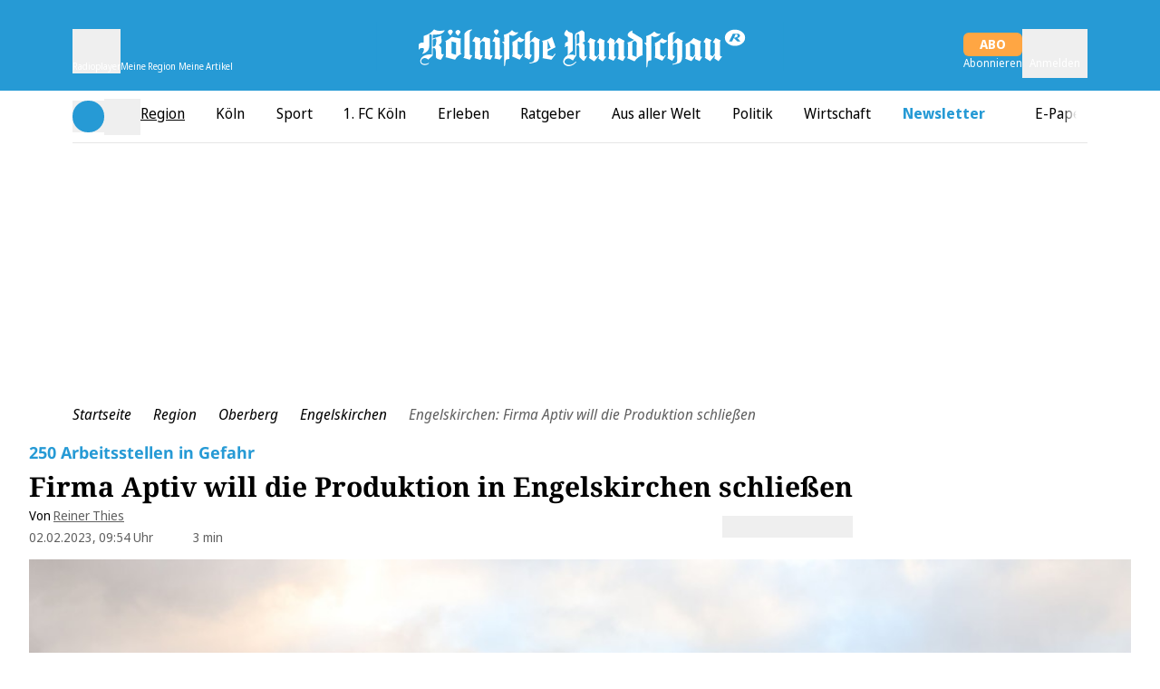

--- FILE ---
content_type: text/css
request_url: https://static.rundschau-online.de/__assets/_nuxt/HeadlineDialogWrapper.BgbQIk-B.css
body_size: -126
content:
.dialog-flow__headline-wrapper h1{font-family:"Noto Serif",serif;font-size:36px;font-weight:700;line-height:72px}.dialog-flow__headline-wrapper p{font-family:Open Sans,sans-serif;font-size:16px;font-weight:500;line-height:24px;margin-top:1rem}


--- FILE ---
content_type: application/javascript
request_url: https://static.rundschau-online.de/__assets/_nuxt/BYGQCgFA.js
body_size: 1192
content:
import{d as C,ac as A,M as n,b2 as h,as as M,v as N,o as v,z as x,t as o,g as e,K as s,b as E,c as I,f as S,E as z,y as B}from"./lj96Pw-R.js";import{f as D}from"./C04gMzON.js";import{a as K,u as L,R as b}from"./DQ5aP4bu.js";import"./CD3WKiX1.js";import"./DxO3to9Z.js";import"./CIGY0hyX.js";import"./Bb-ELTUo.js";import"./DAbvnu55.js";import"./oi-Bmqgz.js";const O=""+new URL("audioImage.CDFj3z8k.png",import.meta.url).href,T={key:0,class:"h-[3px] absolute bottom-[-3px] w-full bg-white dark:bg-anthrazit"},j=["src"],X=C({__name:"AudioPopover",props:{width:{default:24},height:{default:20},iconName:{default:"playCircle"}},setup(F){const{isExpress:a,isKsta:d,isRundschauOnline:u}=A(),{startRadioStream:f}=K(),{activePlaying:g}=L(),l=n(null),c=n(null),p=n(null),{width:k}=h(c),{width:y}=h(p),_=M("showPlaylistFullheight",()=>!1),m=r=>{B({eventName:"menu_click",clickedMenuType:"Menu Header Icons",clickedMenuItem:"Radioplayer"}),f(r),l.value?.closePopover&&l.value.closePopover()},w=()=>{g.value=!0,l.value?.closePopover(),_.value=!0};return(r,t)=>{const P=z,R=D;return v(),N(R,{ref_key:"audioPopover",ref:l,"top-adjustment":2,"left-align":!e(a),"middle-align":e(a),"disable-click-event":!0,title:"Radio Köln Stream","button-additional-classes":e(a)?"hover:text-black":"hover:text-darkblue","event-props":{eventName:"menu_click",clickedMenuType:"Menu Header Icons",clickedMenuItem:"Radioplayer"},right:"-"+(e(y)-e(k)+8-(e(a)?29:0))+"px",onClick:t[1]||(t[1]=i=>m(e(b).KOELN))},{default:x(({showPopover:i})=>[o("div",{ref_key:"audioPopoverButton",ref:c,class:s(["dm-header__link",{"outline outline-1 popover-text-color-active rounded-t":i,"popover-text-color-inactive":!i}])},[E(P,{name:r.iconName,class:s(["flex justify-center items-center relative",[{"audio-popover-text-color-active":i},{"audio-popover-text-color-inactive":!i},{"text-primary dark:text-lightblue":e(d)},{"text-white dark:text-white":e(u)},{"h-[26px] mb-2":!e(a)},{"mt-1 sm:mt-0":e(a)}]]),width:r.width,height:r.height},null,8,["name","class","width","height"]),o("span",{class:s(["dm-header__link-text text-[10px] font-normal hidden md:block",[{"text-[#606060] dark:text-[#D9D9D9]":e(d)},{"text-white dark:text-white":e(u)},{"text-sm hover:text-black":e(a)}]])},"Radioplayer",2),i?(v(),I("div",T)):S("",!0)],2)]),popover:x(()=>[o("div",{ref_key:"audioPopoverPopover",ref:p,class:"bg-white flex flex-col dark:bg-anthrazit rounded-b rounded-r border border-primary dark:border-lightblue p-5"},[o("div",null,[o("img",{src:e(O),class:"p-3 w-40 mx-auto"},null,8,j)]),o("button",{class:"bg-primary dark:bg-lightblue text-white text-center font-bold px-2 py-1 rounded",onClick:w}," Playlist öffnen "),t[3]||(t[3]=o("hr",{class:"my-4 h-[1px] border-none bg-lightgrey"},null,-1)),t[4]||(t[4]=o("p",{class:"text-sm text-center mb-2 dark:text-white"},"Radio hören?",-1)),o("button",{class:"bg-primary dark:bg-lightblue text-white text-center font-bold px-2 py-1 rounded",onClick:t[0]||(t[0]=i=>m(e(b).KOELN))},t[2]||(t[2]=[o("span",null,"Radio Köln Live-Stream",-1)]))],512)]),_:1},8,["left-align","middle-align","button-additional-classes","right"])}}});export{X as default};


--- FILE ---
content_type: application/javascript
request_url: https://static.rundschau-online.de/__assets/_nuxt/D1blgx0R.js
body_size: 119
content:
import{_ as m}from"./D-Waty_P.js";import{d as i,s as r,av as _,c as t,o,f as n,v as l,B as c,g as p,_ as d}from"./lj96Pw-R.js";import"./DQ5aP4bu.js";const u={key:0,class:"dm-glomexvideo__heading"},f=i({__name:"ArticleGlomexVideo",props:{item:{},isInHead:{type:Boolean}},setup(h){const{glomexConsent:s}=r(_());return(e,g)=>{const a=m;return o(),t("div",null,[e.item.content?.glomex?.params?.headline?(o(),t("h3",u,c(e.item.content?.glomex?.params?.headline),1)):n("",!0),p(s)?(o(),l(a,{key:1,"is-in-head":e.isInHead,item:e.item},null,8,["is-in-head","item"])):n("",!0)])}}}),B=d(f,[["__scopeId","data-v-0a2af480"]]);export{B as default};


--- FILE ---
content_type: application/javascript
request_url: https://static.rundschau-online.de/__assets/_nuxt/CIGY0hyX.js
body_size: 457
content:
import{d as S,M as a,a$ as $,D as k,b0 as x,c as v,o as u,t as c,f as y,e as O,g as t,a3 as g,ar as b,b as h,E as V,K as w,_ as z}from"./lj96Pw-R.js";const R={class:"dm-scrollable-list relative h-full"},W={key:0,class:"dm-scrollable-list__arrows"},B=100,D=S({__name:"ScrollableList",props:{bgColor:{type:String,required:!1,default:""}},setup(n){const l=a(null),{arrivedState:p,x:C}=$(l,{behavior:"smooth"}),{left:i,right:d}=k(p),_=a(!0),m=a(!1);x(l,s=>{const e=s[0],o=window.getComputedStyle(e.target).getPropertyValue("overflow-x");m.value=e.target.scrollWidth>e.target.clientWidth,_.value=o==="scroll"||o==="auto"&&e.target.scrollWidth>e.target.clientWidth});const f=(s=1)=>{C.value+=s*B};return(s,e)=>{const r=V;return u(),v("div",R,[c("div",{ref_key:"slotRef",ref:l,class:"relative z-10 overflow-x-auto no-scrollbar"},[O(s.$slots,"default",{},void 0,!0)],512),t(_)?(u(),v("div",W,[g(c("div",{class:w(["dm-scrollable-list__left-arrow ml-3",`bg-gradient-${n.bgColor}`]),onClick:e[0]||(e[0]=o=>f(-1))},[h(r,{name:"chevron",class:"dm-scrollable-list__icon-arrow",height:20})],2),[[b,!t(i)]]),g(c("div",{class:w(["dm-scrollable-list__right-arrow",`bg-gradient-${n.bgColor}`]),onClick:e[1]||(e[1]=o=>f(1))},[h(r,{name:"chevron",class:"dm-scrollable-list__icon-arrow",height:20})],2),[[b,!t(d)||t(i)&&t(d)&&t(m)]])])):y("",!0)])}}}),j=z(D,[["__scopeId","data-v-871062d3"]]);export{j as _};


--- FILE ---
content_type: application/javascript
request_url: https://static.rundschau-online.de/__assets/_nuxt/BVq8FB2j.js
body_size: 2088
content:
const __vite__mapDeps=(i,m=__vite__mapDeps,d=(m.f||(m.f=["./BnmstpVm.js","./lj96Pw-R.js","./entry.DcLZO_pA.css","./ArticleParagraph.D_NVKscP.css","./C_4ea-sE.js","./ArticleSubtitle.7I-Q7OIJ.css","./D1blgx0R.js","./D-Waty_P.js","./DQ5aP4bu.js","./GlomexEmbed.Hr7qjDCE.css","./ArticleGlomexVideo.yshZZXe_.css","./vPSnNw5t.js","./CRib_8Kl.js","./ArticleEmbeddedArticle.Cf1CYEvd.css","./cSYGZqHp.js","./BFdjhd0V.js","./ArticleWebTeaser.BJQqsVg_.css","./DNzDnQOg.js","./ArticleBlockquote.fImSpj1V.css","./DAWRbSpk.js","./ArticleSeparator.ddctpjac.css","./BgrTlZfc.js","./ArticleBulletList.wPInKM6N.css","./2de6ktx2.js","./ArticleInterviewQuestion.CvEUxGWV.css","./t36DYmnH.js","./ArticleImageContentItem.D2hCTX97.css","./zPxnxmgu.js","./D1xNLKpo.js","./BgkDh55T.js","./LfSMsXx5.js","./ArticleFreeHtmlContentItem.BFnbKDdG.css","./B-scPiUS.js","./CZ_Giu7V.js","./CHFg18Mo.js","./D0h0Xs0j.js","./Dy51qiBI.js","./B4EcC8iw.js","./CRjHLnoB.js","./ArticleCallToAction.CWFhy2vY.css","./BnYkdxFp.js","./N4ZojUL6.js","./DmwfQj2h.js","./D4BcsVy7.js","./Cn-Lgv3e.js","./B3TGwsas.js","./DhlnhNKQ.js","./BtbhfwG0.js","./CAr4YFRs.js","./AdContainer.DlKc8KJ_.css","./DYSgiwKU.js","./ExU9U0Le.js","./DcyGPXNZ.js","./GalleryImageMobile.hKPBiTrn.css","./COP063lq.js","./Dmwf_4GS.js","./CbSmCT_Y.js","./ArticleInfoBox.DNHwDJI7.css","./6VtLaaEH.js","./EmbeddedAuthor.CG4mxVSU.css","./BiQ1EPbe.js","./StrapiImage.CNCTDUBP.css","./Dpot5j0U.js"])))=>i.map(i=>d[i]);
import{d as R,s as c,a as V,ai as L,aK as k,ac as b,j as A,c as g,o as a,t as l,K as f,f as _,g as o,V as I,F as y,v as s,z as S,b as x,E as B,B as v,aL as w,aM as C,_ as F,a7 as t,Q as e}from"./lj96Pw-R.js";import{u as $}from"./Dmwf_4GS.js";const z={class:"leading-8 sm:leading-10 text-2xl sm:text-3xl font-serif"},M={class:"flex"},N={class:"block text-lg text-primary dark:text-lightblue font-sans font-bold"},U=R({__name:"ArticleHeaderTitle",props:{currentArticle:{},title:{},showAuthorImage:{type:Boolean}},setup(n){const{isPlusUser:m,isWalletUser:i}=c(V()),{didBuyArticle:p,dateOfPurchaseFor:d}=c(L()),{plus_logo_enabled:T}=c(k()),{isRundschauOnline:E}=b(),h=A(()=>E.value?"rundschau-online_plusBackground":"ksta_plusBackground"),O=A(()=>E.value?"rundschau-online_coin":"ksta_coin");return(r,K)=>{const u=B,D=w,P=C;return a(),g("h2",z,[l("span",{class:f(["flex gap-1 mb-1",{"flex-col md:flex-row":r.currentArticle?.isOpinion??!1}])},[o(i)&&r.currentArticle?.contentRestriction===o(I)&&!o(m)?(a(),g(y,{key:0},[o(i)&&o(p)(r.currentArticle?.id?.toString())?(a(),s(D,{key:0,class:"pointer-events-auto flex items-center",contrast:!0,title:`Freigeschaltet am ${o(d)(r.currentArticle?.id?.toString())?.toLocaleDateString()}`},{default:S(()=>[x(u,{name:"unlockedBackground",class:"text-plus fill-plus",title:`Freigeschaltet am ${o(d)(r.currentArticle?.id?.toString())?.toLocaleDateString()}`,height:20},null,8,["title"])]),_:1},8,["title"])):_("",!0),o(i)&&!o(p)(r.currentArticle?.id?.toString())?(a(),s(u,{key:1,name:o(O),class:"text-plus fill-white flex items-center",height:20},null,8,["name"])):_("",!0)],64)):_("",!0),l("span",M,[r.currentArticle?.contentRestriction===o(I)&&!o(i)&&o(T)?(a(),s(u,{key:0,name:o(h),class:"pr-1 text-plus fill-plus",height:20},null,8,["name"])):_("",!0),r.currentArticle?.badge||(r.currentArticle?.isOpinion??!1)?(a(),s(P,{key:1,badge:r.currentArticle.badge},null,8,["badge"])):_("",!0),l("strong",N,v(r.currentArticle?.titlePrefix),1)])],2),l("span",{style:{"font-weight":"600"},class:f({italic:r.currentArticle?.isOpinion??!1,"force-break hyphens-auto":r.showAuthorImage})},v(r.currentArticle?.title??r.title),3)])}}}),H=F(U,[["__scopeId","data-v-59eda914"]]),Q=["glomex","normal","free-html","youtube","vimeo","facebook","gallery-teaser"],q={p:t(()=>e(()=>import("./BnmstpVm.js"),__vite__mapDeps([0,1,2,3]),import.meta.url)),subtitle:t(()=>e(()=>import("./C_4ea-sE.js"),__vite__mapDeps([4,1,2,5]),import.meta.url)),glomex:t(()=>e(()=>import("./D1blgx0R.js"),__vite__mapDeps([6,7,1,2,8,9,10]),import.meta.url)),"embedded-article":t(()=>e(()=>import("./vPSnNw5t.js"),__vite__mapDeps([11,1,2,12,13]),import.meta.url)),teaser:t(()=>e(()=>import("./cSYGZqHp.js"),__vite__mapDeps([14,1,2,15,16]),import.meta.url)),quote:t(()=>e(()=>import("./DNzDnQOg.js"),__vite__mapDeps([17,1,2,18]),import.meta.url)),separator:t(()=>e(()=>import("./DAWRbSpk.js"),__vite__mapDeps([19,1,2,20]),import.meta.url)),"bullet-list":t(()=>e(()=>import("./BgrTlZfc.js"),__vite__mapDeps([21,1,2,22]),import.meta.url)),"interview-question":t(()=>e(()=>import("./2de6ktx2.js"),__vite__mapDeps([23,1,2,24]),import.meta.url)),normal:t(()=>e(()=>import("./t36DYmnH.js"),__vite__mapDeps([25,1,2,15,26]),import.meta.url)),"tm-campaign":t(()=>e(()=>import("./zPxnxmgu.js"),__vite__mapDeps([27,28,1,2,29]),import.meta.url)),"free-html":t(()=>e(()=>import("./LfSMsXx5.js"),__vite__mapDeps([30,1,2,31]),import.meta.url)),youtube:t(()=>e(()=>import("./B-scPiUS.js"),__vite__mapDeps([32,33,1,2]),import.meta.url)),vimeo:t(()=>e(()=>import("./CHFg18Mo.js"),__vite__mapDeps([34,1,2]),import.meta.url)),tweet:t(()=>e(()=>import("./D0h0Xs0j.js"),__vite__mapDeps([35,1,2]),import.meta.url)),instagram:t(()=>e(()=>import("./Dy51qiBI.js"),__vite__mapDeps([36,1,2]),import.meta.url)),"call-to-action":t(()=>e(()=>import("./B4EcC8iw.js"),__vite__mapDeps([37,1,2,38,39]),import.meta.url)),tiktok:t(()=>e(()=>import("./BnYkdxFp.js"),__vite__mapDeps([40,1,2]),import.meta.url)),facebook:t(()=>e(()=>import("./N4ZojUL6.js"),__vite__mapDeps([41,1,2]),import.meta.url)),"ecommerce-widget":t(()=>e(()=>import("./DmwfQj2h.js"),__vite__mapDeps([42,1,2]),import.meta.url)),"sport-widget":t(()=>e(()=>import("./D4BcsVy7.js"),__vite__mapDeps([43,44,1,2]),import.meta.url)),"gallery-teaser":t(()=>e(()=>import("./B3TGwsas.js"),__vite__mapDeps([45,46,47,1,2,48,8,49,50,51,52,53,54,55]),import.meta.url)),"infobox-include":t(()=>e(()=>import("./CbSmCT_Y.js"),__vite__mapDeps([56,1,2,55,57]),import.meta.url)),"embedded-author":t(()=>e(()=>import("./6VtLaaEH.js"),__vite__mapDeps([58,1,2,59]),import.meta.url)),strapiImage:t(()=>e(()=>import("./BiQ1EPbe.js").then(n=>n.S),__vite__mapDeps([60,29,1,2,61]),import.meta.url))},G=n=>{const m=$(n),i=q[m];return i||t(()=>e(()=>import("./Dpot5j0U.js"),__vite__mapDeps([62,1,2]),import.meta.url))};export{H as _,G as c,Q as f};


--- FILE ---
content_type: application/javascript
request_url: https://static.rundschau-online.de/__assets/_nuxt/BuLezpFn.js
body_size: 1230
content:
import{aB as s,h as p,a_ as g,ah as c,i as v,C as u,ac as h,bd as y}from"./lj96Pw-R.js";function n(e){const{t}=s();return`${t("meta_hostname")}${e}`}const m="index, follow, max-snippet:-1, max-image-preview:large, max-video-preview:-1",l=()=>{const{t:e}=s(),{isExpress:t}=h(),{isNativeApp:i,isFlutterApp:a}=u(),o=[{name:"copyright",content:e("meta_copyright")},{property:"og:site_name",content:e("open_graph_site_name")},{property:"fb:app_id",content:e("meta_fb_app_id")},{property:"fb:pages",content:e("meta_fb_pages")},{name:"twitter:site",content:"@"+e("meta_twitter_site")},{name:"twitter:card",content:"summary_large_image"},{name:"twitter:account_id",content:e("meta_twitter_account_id")},{name:"theme-color",content:y?.theme?.colors?.primary}],r={name:"apple-itunes-app",content:`app-id=${e("settings.appId")}, app-argument=${e("settings.appstore_link")}`};return t.value&&!(i||a)?[...o,r]:o},_=()=>{const{t:e}=s(),{fullPath:t}=p(),{chost:i}=v(),{mandator:a}=u();return[{name:"description",content:e("meta_description")},{name:"author",content:e("meta_author")},{property:"og:title",content:e("meta_title")},{property:"og:description",content:e("meta_description")},{property:"og:image",content:e("meta_og_image",{mandator:a,chost:i})},{property:"og:image:width",content:"3000"},{property:"og:image:height",content:"4000"},{property:"og:url",content:n(t)},{property:"og:type",content:"website"},{name:"twitter:title",content:e("meta_title")},{name:"twitter:description",content:e("meta_description")},{name:"twitter:image",content:e("meta_twitter_image",{mandator:a,chost:i})},{name:"robots",content:m},...l()]},f=(e,t)=>{if(e.value){const i={title:e.value?.seoTitle,meta:[{name:"description",content:e.value?.description},{property:"og:title",content:e.value.openGraphTitle?e.value.openGraphTitle:`${e.value?.titlePrefix?`${e.value?.titlePrefix}: `:""}${e.value?.title}`},{property:"og:description",content:e.value?.description},{property:"og:type",content:"article"},{property:"og:image",content:e.value?.img?.baseUrl?c()(e.value?.img?.baseUrl,{width:1200,height:630,format:"jpg"},{provider:"kdm-imgx"}):void 0},{property:"og:url",content:n(e.value?.urlPath||"")},{name:"twitter:title",content:e.value?.seoTitle},{name:"twitter:description",content:e.value?.description},{name:"twitter:image",content:e.value?.img?.baseUrl?c()(e.value?.img?.baseUrl,{width:1200,height:675,format:"jpg"},{provider:"kdm-imgx"}):void 0},...l()]};let a=[];try{const{robotsIndexDirective:o,robotsFollowDirective:r}=e.value;o&&r&&(a=[o,r]),e.value?.isSoldContent&&(a=["follow"])}catch(o){console.debug(o)}return a.length&&i.meta.push({name:"robots",content:`${a.toString()}${a.toString()==="index,follow"?", max-snippet:-1, max-image-preview:large, max-video-preview:-1":""}`}),t.length&&i.meta.push({property:"article:author",content:n(t[0]?.urlPath||"")}),i}return{title:"Artikelseiten",meta:[]}},b=e=>{const{fullPath:t}=p();return{title:`${e.value?.prename} ${e.value?.surname}`,meta:[{name:"description",content:e.value?.bio},{property:"og:title",content:g(`${e.value?.prename} ${e.value?.surname}`)},{property:"og:description",content:e.value?.bio},{property:"og:type",content:"profile"},{property:"og:image",content:e.value?.img?.baseUrl?c()(e.value.img?.baseUrl,{width:1200,height:630,format:"jpg"},{provider:"kdm-imgx"}):null},{property:"og:url",content:n(t)},{property:"profile:first_name",content:e.value?.prename},{property:"profile:last_name",content:e.value?.surname},{property:"profile:username",content:e.value?.shortname},{name:"twitter:title",content:`${e.value?.prename} ${e.value?.surname}`},{name:"twitter:description",content:e.value?.bio},{name:"twitter:image",content:e.value?.img?.baseUrl?c()(e.value?.img?.baseUrl,{width:1200,height:675,format:"jpg"},{provider:"kdm-imgx"}):void 0},{name:"robots",content:m},...l()]}},x=()=>{const{t:e}=s();return{title:e("search.heading"),meta:[{name:"description",content:e("search.heading")},{name:"robots",content:"noindex, nofollow"},...l()]}},T=e=>{if(!e?.value)return{title:"Tags",meta:[]};const{fullPath:t}=p(),{t:i}=s();let a=[];try{const{robotsIndexDirective:r,robotsFollowDirective:d}=e.value;a=[r,d],e.value?.isSoldContent&&(a=["follow"])}catch(r){console.debug(r)}const o={title:e.value?.seoTitle||e.value?.displayName,meta:[{name:"description",content:e.value?.description||i("topics.metaDesc",{keywords:e.value?.title||e.value?.seoTitle})},{property:"og:title",content:e.value?.seoTitle||e.value?.displayName},{property:"og:description",content:e.value?.description||i("topics.metaDesc",{keywords:e.value?.title||e.value?.seoTitle})},{property:"og:url",content:n(t)},{name:"twitter:title",content:e.value?.seoTitle||e.value?.displayName},{name:"twitter:description",content:e.value?.description||i("topics.metaDesc",{keywords:e.value?.title||e.value?.seoTitle})},...l()]};return a.length&&o.meta.push({name:"robots",content:`${a.toString()}${a.toString()==="index,follow"?", max-snippet:-1, max-image-preview:large, max-video-preview:-1":""}`}),o},P=e=>{const{fullPath:t}=p(),{t:i}=s();return{title:e.value?.seoTitle||i("topics.metaTitle",{topic:e.value?.title}),meta:[{name:"description",content:i("topics.metaDesc",{keywords:e.value?.descriptionKeywords})},{property:"og:title",content:e.value?.seoTitle||i("topics.metaTitle",{topic:e.value?.title})},{property:"og:description",content:i("topics.metaDesc",{keywords:e.value?.descriptionKeywords})},{property:"og:url",content:n(t)},{name:"twitter:title",content:e.value?.seoTitle||i("topics.metaTitle",{topic:e.value?.title})},{name:"twitter:description",content:i("topics.metaDesc",{keywords:e.value?.descriptionKeywords})},{name:"robots",content:m},...l()]}},$=()=>{const{fullPath:e}=p(),{t}=s();return{title:t("topics.title"),meta:[{name:"description",content:t("topics.heading")},{property:"og:title",content:t("meta_title_template_addendum",{title:t("topics.title")})},{property:"og:description",content:t("topics.heading")},{property:"og:url",content:n(e)},{name:"twitter:title",content:t("meta_title_template_addendum",{title:t("topics.title")})},{name:"twitter:description",content:t("topics.heading")},{name:"robots",content:m},...l()]}},D=()=>{const{fullPath:e}=p(),{t}=s();return{title:t("headlines.title"),meta:[{name:"description",content:t("headlines.desc")},{property:"og:title",content:t("meta_title_template_addendum",{title:t("headlines.title")})},{property:"og:description",content:t("headlines.desc")},{property:"og:url",content:n(e)},{name:"twitter:title",content:t("meta_title_template_addendum",{title:t("headlines.title")})},{name:"twitter:description",content:t("headlines.Heading")},{name:"robots",content:m},...l()]}};export{n as a,f as b,D as c,_ as d,x as e,$ as f,P as g,T as h,b as u};


--- FILE ---
content_type: application/javascript
request_url: https://static.rundschau-online.de/__assets/_nuxt/Bb-ELTUo.js
body_size: -42
content:
import{d as o,c as s,o as t,K as a,t as l,_ as r}from"./lj96Pw-R.js";const _=o({__name:"Loading",props:{color:{}},setup(p){return(n,e)=>(t(),s("div",{class:a(["lds-ellipsis",`text-${n.color}`])},e[0]||(e[0]=[l("div",null,null,-1),l("div",null,null,-1),l("div",null,null,-1),l("div",null,null,-1)]),2))}}),d=r(_,[["__scopeId","data-v-1beb4e0e"]]);export{d as _};


--- FILE ---
content_type: application/javascript
request_url: https://static.rundschau-online.de/__assets/_nuxt/B66skSYc.js
body_size: 659
content:
import{d as _,M as p,c as a,o as t,K as v,f as r,t as s,B as o,bj as h,v as g,A as k,g as b,E as B}from"./lj96Pw-R.js";/* empty css        */const M={key:0,class:"error__wrapper text-right"},P={key:0,class:"error"},V={key:1,class:"p-3 ml-2 error text-left"},$={class:"-ml-4"},D={class:"list-disc"},E={key:0},I=["id","name","value","disabled"],C={class:"input__label"},R=["for"],K={key:0,class:"input__mandatory"},F=_({__name:"PasswordInput",props:{modelValue:{},title:{},id:{},name:{default:""},value:{default:""},isDisabled:{type:Boolean,default:!1},isMandatory:{type:Boolean,default:!1},error:{type:Boolean,default:!1},errorMsg:{default:""},showPasswordInfo:{type:Boolean,default:!1},showPreviousPasswordsForbiddenRule:{type:Boolean,default:!1}},emits:["update:modelValue","keyEnter"],setup(f,{emit:m}){const n=m,y=f,d=p(""),l=p(!1);function w(){l.value=!l.value,d.value.type=l.value?"text":"password"}return(e,i)=>{const c=B;return t(),a("div",{class:v(["relative flex flex-col-reverse w-full",{input__error:e.errorMsg||e.error}])},[e.errorMsg||e.error?(t(),a("div",M,[e.errorMsg?(t(),a("span",P,o(e.errorMsg),1)):r("",!0),(e.errorMsg||e.error)&&e.showPasswordInfo?(t(),a("div",V,[s("span",$,o(e.$t("mein-portal.password_notification.title")),1),s("ul",D,[s("li",null,o(e.$t("mein-portal.password_notification.text")),1),s("li",null,o(e.$t("mein-portal.password_notification.text1")),1),s("li",null,o(e.$t("mein-portal.password_notification.text2")),1),s("li",null,o(e.$t("mein-portal.password_notification.text3")),1),e.showPreviousPasswordsForbiddenRule?(t(),a("li",E,o(e.$t("mein-portal.password_notification.text4")),1)):r("",!0)])])):r("",!0)])):r("",!0),s("input",{id:e.id,ref_key:"inputRef",ref:d,class:"w-full dark:bg-neutral-9",name:e.name,value:y.modelValue,type:"password",disabled:e.isDisabled,onKeyup:i[0]||(i[0]=h(u=>n("keyEnter"),["enter"])),onInput:i[1]||(i[1]=u=>n("update:modelValue",u.target.value))},null,40,I),s("div",C,[s("label",{for:e.id},[k(o(e.title),1),e.isMandatory?(t(),a("sup",K," *")):r("",!0)],8,R),e.isDisabled?r("",!0):(t(),g(c,{key:0,name:b(l)?"eye":"hideEye",height:20,onClick:w},null,8,["name"]))])],2)}}});export{F as _};


--- FILE ---
content_type: application/javascript
request_url: https://static.rundschau-online.de/__assets/_nuxt/BgkDh55T.js
body_size: 452
content:
import{aN as p,i as b,C as m,aO as h}from"./lj96Pw-R.js";var j=(e=>(e.LARGE="large",e.SMALL="small",e.MEDIUM="medium",e.THUMBNAIL="thumbnail",e.NONE="none",e))(j||{});function a(e){const i=t=>Object.prototype.toString.call(t)==="[object Object]",s=t=>Object.prototype.toString.call(t)==="[object Array]",c=t=>t.attributes?{id:t.id,...t.attributes}:t;if(s(e))return e.map(t=>a(t));if(i(e)){s(e.data)?e=[...e.data]:i(e.data)?e=c({...e.data}):e.data===null?e=null:e=c(e);for(const t in e)e[t]=a(e[t]);return e}return e}const O=()=>{const e=p();return{find:(r,n,o)=>e(`/${r}`,{method:"GET",params:n,...o}),findOne:(r,n,o,l)=>{typeof n=="object"&&(o=n,n=void 0);const f=[r,n].filter(Boolean).join("/");return e(f,{method:"GET",params:o,...l})},create:(r,n)=>e(`/${r}`,{method:"POST",body:{data:n}}),update:(r,n,o)=>{typeof n=="object"&&(o=n,n=void 0);const l=[r,n].filter(Boolean).join("/");return e(l,{method:"PUT",body:{data:o}})},delete:(r,n)=>{const o=[r,n].filter(Boolean).join("/");return e(o,{method:"DELETE"})}}},y=e=>{window&&(window.centralData={...window?.centralData||{},...e})},E=async(e,i)=>{const{templateBucketUri:s}=b(),{mandator:c}=m();y({mandator:c});try{const u=await import(`${s}/${e}/renderCampaign.js?cacheBuster=${h()}`);return i.value?(u.renderTemplate(i.value,e,s),!0):!1}catch{return console.error("did not find campaign: ",e),!1}};export{j as I,E as a,a as n,O as u};


--- FILE ---
content_type: application/javascript
request_url: https://static.rundschau-online.de/__assets/_nuxt/ZdKZiX4t.js
body_size: 758
content:
import{b9 as C,N as r,l as x,L as y,h as D,ba as L,bb as O,a9 as P,bc as h,az as E,M as _,n as G}from"./lj96Pw-R.js";const N=new RegExp("(?<code>\\d+)");async function S(s){let e=null;try{const t=C();e=await $fetch(`${t}/v5/manualredirects${s}`)}catch(t){return console.error("Failed to fetch redirect rule:",t),{to:"",options:null}}if(e&&e.target&&e.target!==s){const t={},i=e?.redirectType.match(N)?.groups??{},n=parseInt(i.code,10);return n&&Object.assign(t,{redirectCode:n}),e?.targetType==="URL"&&Object.assign(t,{external:!0}),{to:e?.target,options:t}}return{to:void 0,options:void 0}}async function H(s,e,t=!0,i=!0,n="v5"){const A=new Map([[r.AUTHOR,"authors"],[r.TAG,"tagpage/path"],[r.ARTICLE_DETAIL,"articles"],[r.TOPIC,"topicpage"],[r.SINGLE_TAG,"tags"],[r.TOPICS,"topics"],[r.HEADLINES,"headlines"]]),u=x(),{setPageData:R}=y(),{ssrContext:$,$handleDownstreamHeaders:m,$i18n:I}=u,a=D();let l=e?.id||a.params.id||"";s===r.TAG&&(l=a.meta.defaultSlug??encodeURIComponent(`${a.params.slug.join("/")}`));const T=`/${n}/${A.get(s)}/${l}`,b=L($?.event);let o=null;const v=O(s,l,e),w=C(),{data:f,error:d}=await P(T,{responseType:"json",params:e,baseURL:w,headers:{"Cache-Control":b||""},key:v,onResponse:c=>{m(c.response.headers)}},"$A7JdEeQuQ6");o=d.value;const g=()=>{if(t)throw E({statusCode:404,statusMessage:I.t("page_not_found")+" "+a.fullPath,fatal:!1});return{data:_(null),error:d}};if(!o){const c=f.value;return i&&R(c,c?.urlPath||"",s,null),{data:f,error:d}}if(!(o.status===404||typeof o.message=="string"&&o.message.includes(": 404")))return g();const{to:p,options:U}=await h(u,S,[a.path]);if(!p)return g();throw h(u,G,[p,U]),E({statusCode:302,statusMessage:`Redirecting to ${p}`,fatal:!1})}export{H as u};


--- FILE ---
content_type: application/javascript
request_url: https://static.rundschau-online.de/__assets/_nuxt/Cjxtlz3W.js
body_size: -192
content:
import{_ as o}from"./CAr4YFRs.js";import"./lj96Pw-R.js";import"./DQ5aP4bu.js";export{o as default};


--- FILE ---
content_type: application/javascript
request_url: https://static.rundschau-online.de/__assets/_nuxt/DAWRbSpk.js
body_size: -44
content:
import{d as e,c as r,o as a,_ as t}from"./lj96Pw-R.js";const o={class:"dm-article__horizontalrule max-w-sm seperator-bg-light dark:seperator-bg-dark"},s=e({__name:"ArticleSeparator",props:{item:{}},setup(c){return(_,p)=>(a(),r("hr",o))}}),l=t(s,[["__scopeId","data-v-a74a4b72"]]);export{l as default};


--- FILE ---
content_type: application/javascript
request_url: https://static.rundschau-online.de/__assets/_nuxt/DUtWp9sb.js
body_size: 0
content:
import{d as a,c as o,o as l,e as s,K as t}from"./lj96Pw-R.js";const c=a({__name:"DialogWrapper",props:{isMax:{type:Boolean,default:!1}},setup(n){return(e,r)=>(l(),o("main",{class:t(["dialog-flow__content flex justify-center items-center flex-col w-full max-w-[540px] box-border",{"dialog-flow__content-max max-w-[700px]":e.isMax}])},[s(e.$slots,"default")],2))}});export{c as _};


--- FILE ---
content_type: application/javascript
request_url: https://static.rundschau-online.de/__assets/_nuxt/lj96Pw-R.js
body_size: 338590
content:
const __vite__mapDeps=(i,m=__vite__mapDeps,d=(m.f||(m.f=["./Bcp09nT1.js","./SwF2bAKK.js","./CIGY0hyX.js","./ScrollableList.CMR9VLsC.css","./nwDKp-1b.js","./CRib_8Kl.js","./_UR_LoSK.js","./Bk0PHCxk.js","./C64x_sdt.js","./HomepageTeasable.CggFDpke.css","./DvPyVeLk.js","./Pagination.SpjBt8_l.css","./COP063lq.js","./Dmwf_4GS.js","./tag.DwZeGVjd.css","./BCW1F02_.js","./ZdKZiX4t.js","./CAr4YFRs.js","./DQ5aP4bu.js","./AdContainer.DlKc8KJ_.css","./BuLezpFn.js","./author.CDcwc6Kz.css","./DF0DTe89.js","./BXdSyE-3.js","./BFdjhd0V.js","./GraphicalBanner.r61j1-fU.css","./DAbvnu55.js","./3tWUJleQ.js","./oi-Bmqgz.js","./BgkDh55T.js","./BVq8FB2j.js","./useContentItem.ByQXJbJQ.css","./DhlnhNKQ.js","./BtbhfwG0.js","./DYSgiwKU.js","./ExU9U0Le.js","./DcyGPXNZ.js","./GalleryImageMobile.hKPBiTrn.css","./D1blgx0R.js","./D-Waty_P.js","./GlomexEmbed.Hr7qjDCE.css","./ArticleGlomexVideo.yshZZXe_.css","./CZ_Giu7V.js","./article.ByRATLmE.css","./BoCMLCzx.js","./BG_9mvvx.js","./DQ2iGZ01.js","./headlines.YNLTRIOR.css","./lbZYtFnM.js","./Dol7QXFa.js","./Button.0HUL019y.css","./C9E6BbiC.js","./order.BW1q7TIP.css","./B3GxasAx.js","./BiQ1EPbe.js","./StrapiImage.CNCTDUBP.css","./BTrcWEHD.js","./D1xNLKpo.js","./newsletter.B7rfYpI7.css","./DxNKLOJg.js","./CMH-r0sI.js","./form.DSsMGQG_.css","./BVFZ62Ud.js","./CMcDELyd.js","./UkXZbC63.js","./Cat-Flji.js","./D_L112i7.js","./Cn-Lgv3e.js","./DRoenZtM.js","./BXkWTubh.js","./Image.BQX7-OaE.css","./BSiopGHu.js","./Bb-ELTUo.js","./Loading.BYQDSyQn.css","./podcast-detail.Cd26dz2N.css","./A84VJhJm.js","./newest-articles.B4Uh5NVP.css","./CEXUzMjM.js","./authors-overview.GjsHG-pZ.css","./B_OMx68g.js","./N3ZWh5QE.js","./C1ECzd5s.js","./B6zrfZ4y.js","./DxO3to9Z.js","./ClusterSubChannelMenu.C0TP94bR.css","./BZPpyUYp.js","./AbcTeaserCluster.BdKkopvH.css","./BFzh2I5S.js","./XwFcAvTQ.js","./0ovaTZdG.js","./zUurNsxm.js","./testbericht-detail.DnmsCcDX.css","./BmANIsfR.js","./CjfkbBGJ.js","./KR5Jm6YP.js","./B-N2nTol.js","./D0W2Kzoi.js","./CustomCheckbox.DnYKmw8C.css","./RegionChooser.0R1PsSzc.css","./-AaR8AXK.js","./BukIbBDY.js","./B66skSYc.js","./CglAjS7D.js","./onepage-checkout.oA9jj9G1.css","./Jpx2ZKDc.js","./CjRHHZ3d.js","./ArticlesListEmbeddedTabs.Dw9_OPVX.css","./BHUTLAx2.js","./DiIXPhEf.js","./Spinner.9VR_L6g5.css","./ArticleTeaserList.Cj_j5Htj.css","./8G1hrcfC.js","./BCVD99DV.js","./D7gunDx6.js","./usePagination.CgX7oP44.css","./BZ-Gv33w.js","./C9Bh0yR_.js","./AccountWrapper.iF2M8axS.css","./BO_yu1CC.js","./CrH87pTg.js","./NewsletterChooser.f1Wn5e86.css","./BSX4sXB4.js","./8MA5imTw.js","./DeineThemenChooser.BZpbA2UL.css","./ByES3xod.js","./dPGWXTMj.js","./DOZfcWvX.js","./SocialButton.By6fmIdU.css","./TRLg6FJc.js","./Spinner.CxCd6edi.css","./index.CNijJ-wq.css","./BeC2DW0f.js","./0IeMouOY.js","./du9yfsBy.js","./HeadlineDialogWrapper.BgbQIk-B.css","./gZDT4NPU.js","./Divider.Ddwc8XBK.css","./DUtWp9sb.js","./login.2IsPUF_9.css","./BbW7XKrN.js","./BtRI_YaT.js","./Cg9f4RPv.js","./RegistrationForm.Be8FU5Cg.css","./BWGIgFjS.js","./JdcOlmPR.js","./DPrldGY9.js","./BTnqNmaH.js","./DTtZ0fWD.js","./CuSRwFoW.js","./Dv9okg7P.js","./CursQgEa.js","./search.BmJ3aFd8.css","./C96MUHKM.js","./DU36u6cn.js","./topic.DMYN-ORl.css","./DE6hdUhO.js","./tag-page.BxY5O1zI.css","./DMbyd8gw.js","./DQMA-a11.js","./UQuy81cD.js","./C04gMzON.js","./CD3WKiX1.js","./useScrollToHash.D32C5-UO.css","./BiHtW5AK.js","./DnCIXeWH.js","./mein-dialog-flow.CoRmEbZg.css","./CCEy_cUR.js","./DyUZ9kDq.js","./Bn_aNt4u.js","./BAjSFxyu.js","./DomAnimation.Db492vS1.css","./DFpVJNYi.js","./Onboarding.DviVa4ki.css","./D9xRkKlv.js","./Cjxtlz3W.js"])))=>i.map(i=>d[i]);
(function(){const t=document.createElement("link").relList;if(t&&t.supports&&t.supports("modulepreload"))return;for(const r of document.querySelectorAll('link[rel="modulepreload"]'))o(r);new MutationObserver(r=>{for(const a of r)if(a.type==="childList")for(const s of a.addedNodes)s.tagName==="LINK"&&s.rel==="modulepreload"&&o(s)}).observe(document,{childList:!0,subtree:!0});function n(r){const a={};return r.integrity&&(a.integrity=r.integrity),r.referrerPolicy&&(a.referrerPolicy=r.referrerPolicy),r.crossOrigin==="use-credentials"?a.credentials="include":r.crossOrigin==="anonymous"?a.credentials="omit":a.credentials="same-origin",a}function o(r){if(r.ep)return;r.ep=!0;const a=n(r);fetch(r.href,a)}})();function vf(e){const t=Object.create(null);for(const n of e.split(","))t[n]=1;return n=>n in t}const Ye={},Ea=[],jn=()=>{},Eg=()=>!1,di=e=>e.charCodeAt(0)===111&&e.charCodeAt(1)===110&&(e.charCodeAt(2)>122||e.charCodeAt(2)<97),_f=e=>e.startsWith("onUpdate:"),zt=Object.assign,yf=(e,t)=>{const n=e.indexOf(t);n>-1&&e.splice(n,1)},Sg=Object.prototype.hasOwnProperty,et=(e,t)=>Sg.call(e,t),we=Array.isArray,Sa=e=>Ya(e)==="[object Map]",Ga=e=>Ya(e)==="[object Set]",qd=e=>Ya(e)==="[object Date]",$g=e=>Ya(e)==="[object RegExp]",Ae=e=>typeof e=="function",ft=e=>typeof e=="string",Wn=e=>typeof e=="symbol",rt=e=>e!==null&&typeof e=="object",bf=e=>(rt(e)||Ae(e))&&Ae(e.then)&&Ae(e.catch),Ch=Object.prototype.toString,Ya=e=>Ch.call(e),Cg=e=>Ya(e).slice(8,-1),Ah=e=>Ya(e)==="[object Object]",wf=e=>ft(e)&&e!=="NaN"&&e[0]!=="-"&&""+parseInt(e,10)===e,$a=vf(",key,ref,ref_for,ref_key,onVnodeBeforeMount,onVnodeMounted,onVnodeBeforeUpdate,onVnodeUpdated,onVnodeBeforeUnmount,onVnodeUnmounted"),pc=e=>{const t=Object.create(null);return n=>t[n]||(t[n]=e(n))},Ag=/-(\w)/g,An=pc(e=>e.replace(Ag,(t,n)=>n?n.toUpperCase():"")),Tg=/\B([A-Z])/g,No=pc(e=>e.replace(Tg,"-$1").toLowerCase()),mc=pc(e=>e.charAt(0).toUpperCase()+e.slice(1)),el=pc(e=>e?`on${mc(e)}`:""),gn=(e,t)=>!Object.is(e,t),Ca=(e,...t)=>{for(let n=0;n<e.length;n++)e[n](...t)},Th=(e,t,n,o=!1)=>{Object.defineProperty(e,t,{configurable:!0,enumerable:!1,writable:o,value:n})},Sl=e=>{const t=parseFloat(e);return isNaN(t)?e:t},xh=e=>{const t=ft(e)?Number(e):NaN;return isNaN(t)?e:t};let Kd;const gc=()=>Kd||(Kd=typeof globalThis<"u"?globalThis:typeof self<"u"?self:typeof window<"u"?window:typeof global<"u"?global:{});function vr(e){if(we(e)){const t={};for(let n=0;n<e.length;n++){const o=e[n],r=ft(o)?Dg(o):vr(o);if(r)for(const a in r)t[a]=r[a]}return t}else if(ft(e)||rt(e))return e}const xg=/;(?![^(]*\))/g,Lg=/:([^]+)/,Pg=/\/\*[^]*?\*\//g;function Dg(e){const t={};return e.replace(Pg,"").split(xg).forEach(n=>{if(n){const o=n.split(Lg);o.length>1&&(t[o[0].trim()]=o[1].trim())}}),t}function ut(e){let t="";if(ft(e))t=e;else if(we(e))for(let n=0;n<e.length;n++){const o=ut(e[n]);o&&(t+=o+" ")}else if(rt(e))for(const n in e)e[n]&&(t+=n+" ");return t.trim()}function Lh(e){if(!e)return null;let{class:t,style:n}=e;return t&&!ft(t)&&(e.class=ut(t)),n&&(e.style=vr(n)),e}const Ig="itemscope,allowfullscreen,formnovalidate,ismap,nomodule,novalidate,readonly",Og=vf(Ig);function Ph(e){return!!e||e===""}function Rg(e,t){if(e.length!==t.length)return!1;let n=!0;for(let o=0;n&&o<e.length;o++)n=Zr(e[o],t[o]);return n}function Zr(e,t){if(e===t)return!0;let n=qd(e),o=qd(t);if(n||o)return n&&o?e.getTime()===t.getTime():!1;if(n=Wn(e),o=Wn(t),n||o)return e===t;if(n=we(e),o=we(t),n||o)return n&&o?Rg(e,t):!1;if(n=rt(e),o=rt(t),n||o){if(!n||!o)return!1;const r=Object.keys(e).length,a=Object.keys(t).length;if(r!==a)return!1;for(const s in e){const i=e.hasOwnProperty(s),l=t.hasOwnProperty(s);if(i&&!l||!i&&l||!Zr(e[s],t[s]))return!1}}return String(e)===String(t)}function kf(e,t){return e.findIndex(n=>Zr(n,t))}const Dh=e=>!!(e&&e.__v_isRef===!0),Je=e=>ft(e)?e:e==null?"":we(e)||rt(e)&&(e.toString===Ch||!Ae(e.toString))?Dh(e)?Je(e.value):JSON.stringify(e,Ih,2):String(e),Ih=(e,t)=>Dh(t)?Ih(e,t.value):Sa(t)?{[`Map(${t.size})`]:[...t.entries()].reduce((n,[o,r],a)=>(n[r0(o,a)+" =>"]=r,n),{})}:Ga(t)?{[`Set(${t.size})`]:[...t.values()].map(n=>r0(n))}:Wn(t)?r0(t):rt(t)&&!we(t)&&!Ah(t)?String(t):t,r0=(e,t="")=>{var n;return Wn(e)?`Symbol(${(n=e.description)!=null?n:t})`:e};let ln;class Oh{constructor(t=!1){this.detached=t,this._active=!0,this.effects=[],this.cleanups=[],this._isPaused=!1,this.parent=ln,!t&&ln&&(this.index=(ln.scopes||(ln.scopes=[])).push(this)-1)}get active(){return this._active}pause(){if(this._active){this._isPaused=!0;let t,n;if(this.scopes)for(t=0,n=this.scopes.length;t<n;t++)this.scopes[t].pause();for(t=0,n=this.effects.length;t<n;t++)this.effects[t].pause()}}resume(){if(this._active&&this._isPaused){this._isPaused=!1;let t,n;if(this.scopes)for(t=0,n=this.scopes.length;t<n;t++)this.scopes[t].resume();for(t=0,n=this.effects.length;t<n;t++)this.effects[t].resume()}}run(t){if(this._active){const n=ln;try{return ln=this,t()}finally{ln=n}}}on(){ln=this}off(){ln=this.parent}stop(t){if(this._active){this._active=!1;let n,o;for(n=0,o=this.effects.length;n<o;n++)this.effects[n].stop();for(this.effects.length=0,n=0,o=this.cleanups.length;n<o;n++)this.cleanups[n]();if(this.cleanups.length=0,this.scopes){for(n=0,o=this.scopes.length;n<o;n++)this.scopes[n].stop(!0);this.scopes.length=0}if(!this.detached&&this.parent&&!t){const r=this.parent.scopes.pop();r&&r!==this&&(this.parent.scopes[this.index]=r,r.index=this.index)}this.parent=void 0}}}function hi(e){return new Oh(e)}function Bo(){return ln}function hr(e,t=!1){ln&&ln.cleanups.push(e)}let it;const a0=new WeakSet;class Rh{constructor(t){this.fn=t,this.deps=void 0,this.depsTail=void 0,this.flags=5,this.next=void 0,this.cleanup=void 0,this.scheduler=void 0,ln&&ln.active&&ln.effects.push(this)}pause(){this.flags|=64}resume(){this.flags&64&&(this.flags&=-65,a0.has(this)&&(a0.delete(this),this.trigger()))}notify(){this.flags&2&&!(this.flags&32)||this.flags&8||Fh(this)}run(){if(!(this.flags&1))return this.fn();this.flags|=2,Gd(this),zh(this);const t=it,n=Un;it=this,Un=!0;try{return this.fn()}finally{Nh(this),it=t,Un=n,this.flags&=-3}}stop(){if(this.flags&1){for(let t=this.deps;t;t=t.nextDep)$f(t);this.deps=this.depsTail=void 0,Gd(this),this.onStop&&this.onStop(),this.flags&=-2}}trigger(){this.flags&64?a0.add(this):this.scheduler?this.scheduler():this.runIfDirty()}runIfDirty(){K1(this)&&this.run()}get dirty(){return K1(this)}}let Mh=0,$s,Cs;function Fh(e,t=!1){if(e.flags|=8,t){e.next=Cs,Cs=e;return}e.next=$s,$s=e}function Ef(){Mh++}function Sf(){if(--Mh>0)return;if(Cs){let t=Cs;for(Cs=void 0;t;){const n=t.next;t.next=void 0,t.flags&=-9,t=n}}let e;for(;$s;){let t=$s;for($s=void 0;t;){const n=t.next;if(t.next=void 0,t.flags&=-9,t.flags&1)try{t.trigger()}catch(o){e||(e=o)}t=n}}if(e)throw e}function zh(e){for(let t=e.deps;t;t=t.nextDep)t.version=-1,t.prevActiveLink=t.dep.activeLink,t.dep.activeLink=t}function Nh(e){let t,n=e.depsTail,o=n;for(;o;){const r=o.prevDep;o.version===-1?(o===n&&(n=r),$f(o),Mg(o)):t=o,o.dep.activeLink=o.prevActiveLink,o.prevActiveLink=void 0,o=r}e.deps=t,e.depsTail=n}function K1(e){for(let t=e.deps;t;t=t.nextDep)if(t.dep.version!==t.version||t.dep.computed&&(Bh(t.dep.computed)||t.dep.version!==t.version))return!0;return!!e._dirty}function Bh(e){if(e.flags&4&&!(e.flags&16)||(e.flags&=-17,e.globalVersion===Zs))return;e.globalVersion=Zs;const t=e.dep;if(e.flags|=2,t.version>0&&!e.isSSR&&e.deps&&!K1(e)){e.flags&=-3;return}const n=it,o=Un;it=e,Un=!0;try{zh(e);const r=e.fn(e._value);(t.version===0||gn(r,e._value))&&(e._value=r,t.version++)}catch(r){throw t.version++,r}finally{it=n,Un=o,Nh(e),e.flags&=-3}}function $f(e,t=!1){const{dep:n,prevSub:o,nextSub:r}=e;if(o&&(o.nextSub=r,e.prevSub=void 0),r&&(r.prevSub=o,e.nextSub=void 0),n.subs===e&&(n.subs=o,!o&&n.computed)){n.computed.flags&=-5;for(let a=n.computed.deps;a;a=a.nextDep)$f(a,!0)}!t&&!--n.sc&&n.map&&n.map.delete(n.key)}function Mg(e){const{prevDep:t,nextDep:n}=e;t&&(t.nextDep=n,e.prevDep=void 0),n&&(n.prevDep=t,e.nextDep=void 0)}let Un=!0;const Vh=[];function _r(){Vh.push(Un),Un=!1}function yr(){const e=Vh.pop();Un=e===void 0?!0:e}function Gd(e){const{cleanup:t}=e;if(e.cleanup=void 0,t){const n=it;it=void 0;try{t()}finally{it=n}}}let Zs=0;class Fg{constructor(t,n){this.sub=t,this.dep=n,this.version=n.version,this.nextDep=this.prevDep=this.nextSub=this.prevSub=this.prevActiveLink=void 0}}class vc{constructor(t){this.computed=t,this.version=0,this.activeLink=void 0,this.subs=void 0,this.map=void 0,this.key=void 0,this.sc=0}track(t){if(!it||!Un||it===this.computed)return;let n=this.activeLink;if(n===void 0||n.sub!==it)n=this.activeLink=new Fg(it,this),it.deps?(n.prevDep=it.depsTail,it.depsTail.nextDep=n,it.depsTail=n):it.deps=it.depsTail=n,Hh(n);else if(n.version===-1&&(n.version=this.version,n.nextDep)){const o=n.nextDep;o.prevDep=n.prevDep,n.prevDep&&(n.prevDep.nextDep=o),n.prevDep=it.depsTail,n.nextDep=void 0,it.depsTail.nextDep=n,it.depsTail=n,it.deps===n&&(it.deps=o)}return n}trigger(t){this.version++,Zs++,this.notify(t)}notify(t){Ef();try{for(let n=this.subs;n;n=n.prevSub)n.sub.notify()&&n.sub.dep.notify()}finally{Sf()}}}function Hh(e){if(e.dep.sc++,e.sub.flags&4){const t=e.dep.computed;if(t&&!e.dep.subs){t.flags|=20;for(let o=t.deps;o;o=o.nextDep)Hh(o)}const n=e.dep.subs;n!==e&&(e.prevSub=n,n&&(n.nextSub=e)),e.dep.subs=e}}const $l=new WeakMap,Vr=Symbol(""),G1=Symbol(""),qs=Symbol("");function Xt(e,t,n){if(Un&&it){let o=$l.get(e);o||$l.set(e,o=new Map);let r=o.get(n);r||(o.set(n,r=new vc),r.map=o,r.key=n),r.track()}}function ko(e,t,n,o,r,a){const s=$l.get(e);if(!s){Zs++;return}const i=l=>{l&&l.trigger()};if(Ef(),t==="clear")s.forEach(i);else{const l=we(e),c=l&&wf(n);if(l&&n==="length"){const u=Number(o);s.forEach((f,h)=>{(h==="length"||h===qs||!Wn(h)&&h>=u)&&i(f)})}else switch((n!==void 0||s.has(void 0))&&i(s.get(n)),c&&i(s.get(qs)),t){case"add":l?c&&i(s.get("length")):(i(s.get(Vr)),Sa(e)&&i(s.get(G1)));break;case"delete":l||(i(s.get(Vr)),Sa(e)&&i(s.get(G1)));break;case"set":Sa(e)&&i(s.get(Vr));break}}Sf()}function zg(e,t){const n=$l.get(e);return n&&n.get(t)}function aa(e){const t=Ve(e);return t===e?t:(Xt(t,"iterate",qs),On(e)?t:t.map(Qt))}function _c(e){return Xt(e=Ve(e),"iterate",qs),e}const Ng={__proto__:null,[Symbol.iterator](){return s0(this,Symbol.iterator,Qt)},concat(...e){return aa(this).concat(...e.map(t=>we(t)?aa(t):t))},entries(){return s0(this,"entries",e=>(e[1]=Qt(e[1]),e))},every(e,t){return _o(this,"every",e,t,void 0,arguments)},filter(e,t){return _o(this,"filter",e,t,n=>n.map(Qt),arguments)},find(e,t){return _o(this,"find",e,t,Qt,arguments)},findIndex(e,t){return _o(this,"findIndex",e,t,void 0,arguments)},findLast(e,t){return _o(this,"findLast",e,t,Qt,arguments)},findLastIndex(e,t){return _o(this,"findLastIndex",e,t,void 0,arguments)},forEach(e,t){return _o(this,"forEach",e,t,void 0,arguments)},includes(...e){return i0(this,"includes",e)},indexOf(...e){return i0(this,"indexOf",e)},join(e){return aa(this).join(e)},lastIndexOf(...e){return i0(this,"lastIndexOf",e)},map(e,t){return _o(this,"map",e,t,void 0,arguments)},pop(){return rs(this,"pop")},push(...e){return rs(this,"push",e)},reduce(e,...t){return Yd(this,"reduce",e,t)},reduceRight(e,...t){return Yd(this,"reduceRight",e,t)},shift(){return rs(this,"shift")},some(e,t){return _o(this,"some",e,t,void 0,arguments)},splice(...e){return rs(this,"splice",e)},toReversed(){return aa(this).toReversed()},toSorted(e){return aa(this).toSorted(e)},toSpliced(...e){return aa(this).toSpliced(...e)},unshift(...e){return rs(this,"unshift",e)},values(){return s0(this,"values",Qt)}};function s0(e,t,n){const o=_c(e),r=o[t]();return o!==e&&!On(e)&&(r._next=r.next,r.next=()=>{const a=r._next();return a.value&&(a.value=n(a.value)),a}),r}const Bg=Array.prototype;function _o(e,t,n,o,r,a){const s=_c(e),i=s!==e&&!On(e),l=s[t];if(l!==Bg[t]){const f=l.apply(e,a);return i?Qt(f):f}let c=n;s!==e&&(i?c=function(f,h){return n.call(this,Qt(f),h,e)}:n.length>2&&(c=function(f,h){return n.call(this,f,h,e)}));const u=l.call(s,c,o);return i&&r?r(u):u}function Yd(e,t,n,o){const r=_c(e);let a=n;return r!==e&&(On(e)?n.length>3&&(a=function(s,i,l){return n.call(this,s,i,l,e)}):a=function(s,i,l){return n.call(this,s,Qt(i),l,e)}),r[t](a,...o)}function i0(e,t,n){const o=Ve(e);Xt(o,"iterate",qs);const r=o[t](...n);return(r===-1||r===!1)&&Cf(n[0])?(n[0]=Ve(n[0]),o[t](...n)):r}function rs(e,t,n=[]){_r(),Ef();const o=Ve(e)[t].apply(e,n);return Sf(),yr(),o}const Vg=vf("__proto__,__v_isRef,__isVue"),jh=new Set(Object.getOwnPropertyNames(Symbol).filter(e=>e!=="arguments"&&e!=="caller").map(e=>Symbol[e]).filter(Wn));function Hg(e){Wn(e)||(e=String(e));const t=Ve(this);return Xt(t,"has",e),t.hasOwnProperty(e)}class Uh{constructor(t=!1,n=!1){this._isReadonly=t,this._isShallow=n}get(t,n,o){if(n==="__v_skip")return t.__v_skip;const r=this._isReadonly,a=this._isShallow;if(n==="__v_isReactive")return!r;if(n==="__v_isReadonly")return r;if(n==="__v_isShallow")return a;if(n==="__v_raw")return o===(r?a?Yh:Gh:a?Kh:qh).get(t)||Object.getPrototypeOf(t)===Object.getPrototypeOf(o)?t:void 0;const s=we(t);if(!r){let l;if(s&&(l=Ng[n]))return l;if(n==="hasOwnProperty")return Hg}const i=Reflect.get(t,n,je(t)?t:o);return(Wn(n)?jh.has(n):Vg(n))||(r||Xt(t,"get",n),a)?i:je(i)?s&&wf(n)?i:i.value:rt(i)?r?Jt(i):$t(i):i}}class Wh extends Uh{constructor(t=!1){super(!1,t)}set(t,n,o,r){let a=t[n];if(!this._isShallow){const l=pr(a);if(!On(o)&&!pr(o)&&(a=Ve(a),o=Ve(o)),!we(t)&&je(a)&&!je(o))return l?!1:(a.value=o,!0)}const s=we(t)&&wf(n)?Number(n)<t.length:et(t,n),i=Reflect.set(t,n,o,je(t)?t:r);return t===Ve(r)&&(s?gn(o,a)&&ko(t,"set",n,o):ko(t,"add",n,o)),i}deleteProperty(t,n){const o=et(t,n);t[n];const r=Reflect.deleteProperty(t,n);return r&&o&&ko(t,"delete",n,void 0),r}has(t,n){const o=Reflect.has(t,n);return(!Wn(n)||!jh.has(n))&&Xt(t,"has",n),o}ownKeys(t){return Xt(t,"iterate",we(t)?"length":Vr),Reflect.ownKeys(t)}}class Zh extends Uh{constructor(t=!1){super(!0,t)}set(t,n){return!0}deleteProperty(t,n){return!0}}const jg=new Wh,Ug=new Zh,Wg=new Wh(!0),Zg=new Zh(!0),Y1=e=>e,Ti=e=>Reflect.getPrototypeOf(e);function qg(e,t,n){return function(...o){const r=this.__v_raw,a=Ve(r),s=Sa(a),i=e==="entries"||e===Symbol.iterator&&s,l=e==="keys"&&s,c=r[e](...o),u=n?Y1:t?J1:Qt;return!t&&Xt(a,"iterate",l?G1:Vr),{next(){const{value:f,done:h}=c.next();return h?{value:f,done:h}:{value:i?[u(f[0]),u(f[1])]:u(f),done:h}},[Symbol.iterator](){return this}}}}function xi(e){return function(...t){return e==="delete"?!1:e==="clear"?void 0:this}}function Kg(e,t){const n={get(r){const a=this.__v_raw,s=Ve(a),i=Ve(r);e||(gn(r,i)&&Xt(s,"get",r),Xt(s,"get",i));const{has:l}=Ti(s),c=t?Y1:e?J1:Qt;if(l.call(s,r))return c(a.get(r));if(l.call(s,i))return c(a.get(i));a!==s&&a.get(r)},get size(){const r=this.__v_raw;return!e&&Xt(Ve(r),"iterate",Vr),Reflect.get(r,"size",r)},has(r){const a=this.__v_raw,s=Ve(a),i=Ve(r);return e||(gn(r,i)&&Xt(s,"has",r),Xt(s,"has",i)),r===i?a.has(r):a.has(r)||a.has(i)},forEach(r,a){const s=this,i=s.__v_raw,l=Ve(i),c=t?Y1:e?J1:Qt;return!e&&Xt(l,"iterate",Vr),i.forEach((u,f)=>r.call(a,c(u),c(f),s))}};return zt(n,e?{add:xi("add"),set:xi("set"),delete:xi("delete"),clear:xi("clear")}:{add(r){!t&&!On(r)&&!pr(r)&&(r=Ve(r));const a=Ve(this);return Ti(a).has.call(a,r)||(a.add(r),ko(a,"add",r,r)),this},set(r,a){!t&&!On(a)&&!pr(a)&&(a=Ve(a));const s=Ve(this),{has:i,get:l}=Ti(s);let c=i.call(s,r);c||(r=Ve(r),c=i.call(s,r));const u=l.call(s,r);return s.set(r,a),c?gn(a,u)&&ko(s,"set",r,a):ko(s,"add",r,a),this},delete(r){const a=Ve(this),{has:s,get:i}=Ti(a);let l=s.call(a,r);l||(r=Ve(r),l=s.call(a,r)),i&&i.call(a,r);const c=a.delete(r);return l&&ko(a,"delete",r,void 0),c},clear(){const r=Ve(this),a=r.size!==0,s=r.clear();return a&&ko(r,"clear",void 0,void 0),s}}),["keys","values","entries",Symbol.iterator].forEach(r=>{n[r]=qg(r,e,t)}),n}function yc(e,t){const n=Kg(e,t);return(o,r,a)=>r==="__v_isReactive"?!e:r==="__v_isReadonly"?e:r==="__v_raw"?o:Reflect.get(et(n,r)&&r in o?n:o,r,a)}const Gg={get:yc(!1,!1)},Yg={get:yc(!1,!0)},Jg={get:yc(!0,!1)},Xg={get:yc(!0,!0)},qh=new WeakMap,Kh=new WeakMap,Gh=new WeakMap,Yh=new WeakMap;function Qg(e){switch(e){case"Object":case"Array":return 1;case"Map":case"Set":case"WeakMap":case"WeakSet":return 2;default:return 0}}function e9(e){return e.__v_skip||!Object.isExtensible(e)?0:Qg(Cg(e))}function $t(e){return pr(e)?e:bc(e,!1,jg,Gg,qh)}function vn(e){return bc(e,!1,Wg,Yg,Kh)}function Jt(e){return bc(e,!0,Ug,Jg,Gh)}function t9(e){return bc(e,!0,Zg,Xg,Yh)}function bc(e,t,n,o,r){if(!rt(e)||e.__v_raw&&!(t&&e.__v_isReactive))return e;const a=r.get(e);if(a)return a;const s=e9(e);if(s===0)return e;const i=new Proxy(e,s===2?o:n);return r.set(e,i),i}function so(e){return pr(e)?so(e.__v_raw):!!(e&&e.__v_isReactive)}function pr(e){return!!(e&&e.__v_isReadonly)}function On(e){return!!(e&&e.__v_isShallow)}function Cf(e){return e?!!e.__v_raw:!1}function Ve(e){const t=e&&e.__v_raw;return t?Ve(t):e}function Hr(e){return!et(e,"__v_skip")&&Object.isExtensible(e)&&Th(e,"__v_skip",!0),e}const Qt=e=>rt(e)?$t(e):e,J1=e=>rt(e)?Jt(e):e;function je(e){return e?e.__v_isRef===!0:!1}function se(e){return Jh(e,!1)}function Ce(e){return Jh(e,!0)}function Jh(e,t){return je(e)?e:new n9(e,t)}class n9{constructor(t,n){this.dep=new vc,this.__v_isRef=!0,this.__v_isShallow=!1,this._rawValue=n?t:Ve(t),this._value=n?t:Qt(t),this.__v_isShallow=n}get value(){return this.dep.track(),this._value}set value(t){const n=this._rawValue,o=this.__v_isShallow||On(t)||pr(t);t=o?t:Ve(t),gn(t,n)&&(this._rawValue=t,this._value=o?t:Qt(t),this.dep.trigger())}}function F(e){return je(e)?e.value:e}function Ee(e){return Ae(e)?e():F(e)}const o9={get:(e,t,n)=>t==="__v_raw"?e:F(Reflect.get(e,t,n)),set:(e,t,n,o)=>{const r=e[t];return je(r)&&!je(n)?(r.value=n,!0):Reflect.set(e,t,n,o)}};function Xh(e){return so(e)?e:new Proxy(e,o9)}class r9{constructor(t){this.__v_isRef=!0,this._value=void 0;const n=this.dep=new vc,{get:o,set:r}=t(n.track.bind(n),n.trigger.bind(n));this._get=o,this._set=r}get value(){return this._value=this._get()}set value(t){this._set(t)}}function Af(e){return new r9(e)}function br(e){const t=we(e)?new Array(e.length):{};for(const n in e)t[n]=Qh(e,n);return t}class a9{constructor(t,n,o){this._object=t,this._key=n,this._defaultValue=o,this.__v_isRef=!0,this._value=void 0}get value(){const t=this._object[this._key];return this._value=t===void 0?this._defaultValue:t}set value(t){this._object[this._key]=t}get dep(){return zg(Ve(this._object),this._key)}}class s9{constructor(t){this._getter=t,this.__v_isRef=!0,this.__v_isReadonly=!0,this._value=void 0}get value(){return this._value=this._getter()}}function lr(e,t,n){return je(e)?e:Ae(e)?new s9(e):rt(e)&&arguments.length>1?Qh(e,t,n):se(e)}function Qh(e,t,n){const o=e[t];return je(o)?o:new a9(e,t,n)}class i9{constructor(t,n,o){this.fn=t,this.setter=n,this._value=void 0,this.dep=new vc(this),this.__v_isRef=!0,this.deps=void 0,this.depsTail=void 0,this.flags=16,this.globalVersion=Zs-1,this.next=void 0,this.effect=this,this.__v_isReadonly=!n,this.isSSR=o}notify(){if(this.flags|=16,!(this.flags&8)&&it!==this)return Fh(this,!0),!0}get value(){const t=this.dep.track();return Bh(this),t&&(t.version=this.dep.version),this._value}set value(t){this.setter&&this.setter(t)}}function l9(e,t,n=!1){let o,r;return Ae(e)?o=e:(o=e.get,r=e.set),new i9(o,r,n)}const Li={},Cl=new WeakMap;let Or;function c9(e,t=!1,n=Or){if(n){let o=Cl.get(n);o||Cl.set(n,o=[]),o.push(e)}}function u9(e,t,n=Ye){const{immediate:o,deep:r,once:a,scheduler:s,augmentJob:i,call:l}=n,c=y=>r?y:On(y)||r===!1||r===0?Eo(y,1):Eo(y);let u,f,h,d,p=!1,m=!1;if(je(e)?(f=()=>e.value,p=On(e)):so(e)?(f=()=>c(e),p=!0):we(e)?(m=!0,p=e.some(y=>so(y)||On(y)),f=()=>e.map(y=>{if(je(y))return y.value;if(so(y))return c(y);if(Ae(y))return l?l(y,2):y()})):Ae(e)?t?f=l?()=>l(e,2):e:f=()=>{if(h){_r();try{h()}finally{yr()}}const y=Or;Or=u;try{return l?l(e,3,[d]):e(d)}finally{Or=y}}:f=jn,t&&r){const y=f,w=r===!0?1/0:r;f=()=>Eo(y(),w)}const g=Bo(),v=()=>{u.stop(),g&&g.active&&yf(g.effects,u)};if(a&&t){const y=t;t=(...w)=>{y(...w),v()}}let b=m?new Array(e.length).fill(Li):Li;const _=y=>{if(!(!(u.flags&1)||!u.dirty&&!y))if(t){const w=u.run();if(r||p||(m?w.some((k,S)=>gn(k,b[S])):gn(w,b))){h&&h();const k=Or;Or=u;try{const S=[w,b===Li?void 0:m&&b[0]===Li?[]:b,d];l?l(t,3,S):t(...S),b=w}finally{Or=k}}}else u.run()};return i&&i(_),u=new Rh(f),u.scheduler=s?()=>s(_,!1):_,d=y=>c9(y,!1,u),h=u.onStop=()=>{const y=Cl.get(u);if(y){if(l)l(y,4);else for(const w of y)w();Cl.delete(u)}},t?o?_(!0):b=u.run():s?s(_.bind(null,!0),!0):u.run(),v.pause=u.pause.bind(u),v.resume=u.resume.bind(u),v.stop=v,v}function Eo(e,t=1/0,n){if(t<=0||!rt(e)||e.__v_skip||(n=n||new Set,n.has(e)))return e;if(n.add(e),t--,je(e))Eo(e.value,t,n);else if(we(e))for(let o=0;o<e.length;o++)Eo(e[o],t,n);else if(Ga(e)||Sa(e))e.forEach(o=>{Eo(o,t,n)});else if(Ah(e)){for(const o in e)Eo(e[o],t,n);for(const o of Object.getOwnPropertySymbols(e))Object.prototype.propertyIsEnumerable.call(e,o)&&Eo(e[o],t,n)}return e}function pi(e,t,n,o){try{return o?e(...o):e()}catch(r){Ja(r,t,n)}}function Zn(e,t,n,o){if(Ae(e)){const r=pi(e,t,n,o);return r&&bf(r)&&r.catch(a=>{Ja(a,t,n)}),r}if(we(e)){const r=[];for(let a=0;a<e.length;a++)r.push(Zn(e[a],t,n,o));return r}}function Ja(e,t,n,o=!0){const r=t?t.vnode:null,{errorHandler:a,throwUnhandledErrorInProduction:s}=t&&t.appContext.config||Ye;if(t){let i=t.parent;const l=t.proxy,c=`https://vuejs.org/error-reference/#runtime-${n}`;for(;i;){const u=i.ec;if(u){for(let f=0;f<u.length;f++)if(u[f](e,l,c)===!1)return}i=i.parent}if(a){_r(),pi(a,null,10,[e,l,c]),yr();return}}f9(e,n,r,o,s)}function f9(e,t,n,o=!0,r=!1){if(r)throw e;console.error(e)}const cn=[];let no=-1;const Aa=[];let Jo=null,da=0;const ep=Promise.resolve();let Al=null;function Ze(e){const t=Al||ep;return e?t.then(this?e.bind(this):e):t}function d9(e){let t=no+1,n=cn.length;for(;t<n;){const o=t+n>>>1,r=cn[o],a=Gs(r);a<e||a===e&&r.flags&2?t=o+1:n=o}return t}function Tf(e){if(!(e.flags&1)){const t=Gs(e),n=cn[cn.length-1];!n||!(e.flags&2)&&t>=Gs(n)?cn.push(e):cn.splice(d9(t),0,e),e.flags|=1,tp()}}function tp(){Al||(Al=ep.then(np))}function Ks(e){we(e)?Aa.push(...e):Jo&&e.id===-1?Jo.splice(da+1,0,e):e.flags&1||(Aa.push(e),e.flags|=1),tp()}function Jd(e,t,n=no+1){for(;n<cn.length;n++){const o=cn[n];if(o&&o.flags&2){if(e&&o.id!==e.uid)continue;cn.splice(n,1),n--,o.flags&4&&(o.flags&=-2),o(),o.flags&4||(o.flags&=-2)}}}function Tl(e){if(Aa.length){const t=[...new Set(Aa)].sort((n,o)=>Gs(n)-Gs(o));if(Aa.length=0,Jo){Jo.push(...t);return}for(Jo=t,da=0;da<Jo.length;da++){const n=Jo[da];n.flags&4&&(n.flags&=-2),n.flags&8||n(),n.flags&=-2}Jo=null,da=0}}const Gs=e=>e.id==null?e.flags&2?-1:1/0:e.id;function np(e){try{for(no=0;no<cn.length;no++){const t=cn[no];t&&!(t.flags&8)&&(t.flags&4&&(t.flags&=-2),pi(t,t.i,t.i?15:14),t.flags&4||(t.flags&=-2))}}finally{for(;no<cn.length;no++){const t=cn[no];t&&(t.flags&=-2)}no=-1,cn.length=0,Tl(),Al=null,(cn.length||Aa.length)&&np()}}let Ft=null,op=null;function xl(e){const t=Ft;return Ft=e,op=e&&e.type.__scopeId||null,t}function pt(e,t=Ft,n){if(!t||e._n)return e;const o=(...r)=>{o._d&&p2(-1);const a=xl(t);let s;try{s=e(...r)}finally{xl(a),o._d&&p2(1)}return s};return o._n=!0,o._c=!0,o._d=!0,o}function jr(e,t){if(Ft===null)return e;const n=Cc(Ft),o=e.dirs||(e.dirs=[]);for(let r=0;r<t.length;r++){let[a,s,i,l=Ye]=t[r];a&&(Ae(a)&&(a={mounted:a,updated:a}),a.deep&&Eo(s),o.push({dir:a,instance:n,value:s,oldValue:void 0,arg:i,modifiers:l}))}return e}function oo(e,t,n,o){const r=e.dirs,a=t&&t.dirs;for(let s=0;s<r.length;s++){const i=r[s];a&&(i.oldValue=a[s].value);let l=i.dir[o];l&&(_r(),Zn(l,n,8,[e.el,i,e,t]),yr())}}const rp=Symbol("_vte"),ap=e=>e.__isTeleport,As=e=>e&&(e.disabled||e.disabled===""),Xd=e=>e&&(e.defer||e.defer===""),Qd=e=>typeof SVGElement<"u"&&e instanceof SVGElement,e2=e=>typeof MathMLElement=="function"&&e instanceof MathMLElement,X1=(e,t)=>{const n=e&&e.to;return ft(n)?t?t(n):null:n},sp={name:"Teleport",__isTeleport:!0,process(e,t,n,o,r,a,s,i,l,c){const{mc:u,pc:f,pbc:h,o:{insert:d,querySelector:p,createText:m,createComment:g}}=c,v=As(t.props);let{shapeFlag:b,children:_,dynamicChildren:y}=t;if(e==null){const w=t.el=m(""),k=t.anchor=m("");d(w,n,o),d(k,n,o);const S=($,L)=>{b&16&&(r&&r.isCE&&(r.ce._teleportTarget=$),u(_,$,L,r,a,s,i,l))},A=()=>{const $=t.target=X1(t.props,p),L=ip($,t,m,d);$&&(s!=="svg"&&Qd($)?s="svg":s!=="mathml"&&e2($)&&(s="mathml"),v||(S($,L),tl(t,!1)))};v&&(S(n,k),tl(t,!0)),Xd(t.props)?Ot(()=>{A(),t.el.__isMounted=!0},a):A()}else{if(Xd(t.props)&&!e.el.__isMounted){Ot(()=>{sp.process(e,t,n,o,r,a,s,i,l,c),delete e.el.__isMounted},a);return}t.el=e.el,t.targetStart=e.targetStart;const w=t.anchor=e.anchor,k=t.target=e.target,S=t.targetAnchor=e.targetAnchor,A=As(e.props),$=A?n:k,L=A?w:S;if(s==="svg"||Qd(k)?s="svg":(s==="mathml"||e2(k))&&(s="mathml"),y?(h(e.dynamicChildren,y,$,r,a,s,i),If(e,t,!0)):l||f(e,t,$,L,r,a,s,i,!1),v)A?t.props&&e.props&&t.props.to!==e.props.to&&(t.props.to=e.props.to):Pi(t,n,w,c,1);else if((t.props&&t.props.to)!==(e.props&&e.props.to)){const N=t.target=X1(t.props,p);N&&Pi(t,N,null,c,0)}else A&&Pi(t,k,S,c,1);tl(t,v)}},remove(e,t,n,{um:o,o:{remove:r}},a){const{shapeFlag:s,children:i,anchor:l,targetStart:c,targetAnchor:u,target:f,props:h}=e;if(f&&(r(c),r(u)),a&&r(l),s&16){const d=a||!As(h);for(let p=0;p<i.length;p++){const m=i[p];o(m,t,n,d,!!m.dynamicChildren)}}},move:Pi,hydrate:h9};function Pi(e,t,n,{o:{insert:o},m:r},a=2){a===0&&o(e.targetAnchor,t,n);const{el:s,anchor:i,shapeFlag:l,children:c,props:u}=e,f=a===2;if(f&&o(s,t,n),(!f||As(u))&&l&16)for(let h=0;h<c.length;h++)r(c[h],t,n,2);f&&o(i,t,n)}function h9(e,t,n,o,r,a,{o:{nextSibling:s,parentNode:i,querySelector:l,insert:c,createText:u}},f){const h=t.target=X1(t.props,l);if(h){const d=As(t.props),p=h._lpa||h.firstChild;if(t.shapeFlag&16)if(d)t.anchor=f(s(e),t,i(e),n,o,r,a),t.targetStart=p,t.targetAnchor=p&&s(p);else{t.anchor=s(e);let m=p;for(;m;){if(m&&m.nodeType===8){if(m.data==="teleport start anchor")t.targetStart=m;else if(m.data==="teleport anchor"){t.targetAnchor=m,h._lpa=t.targetAnchor&&s(t.targetAnchor);break}}m=s(m)}t.targetAnchor||ip(h,t,u,c),f(p&&s(p),t,h,n,o,r,a)}tl(t,d)}return t.anchor&&s(t.anchor)}const p9=sp;function tl(e,t){const n=e.ctx;if(n&&n.ut){let o,r;for(t?(o=e.el,r=e.anchor):(o=e.targetStart,r=e.targetAnchor);o&&o!==r;)o.nodeType===1&&o.setAttribute("data-v-owner",n.uid),o=o.nextSibling;n.ut()}}function ip(e,t,n,o){const r=t.targetStart=n(""),a=t.targetAnchor=n("");return r[rp]=a,e&&(o(r,e),o(a,e)),a}const Xo=Symbol("_leaveCb"),Di=Symbol("_enterCb");function lp(){const e={isMounted:!1,isLeaving:!1,isUnmounting:!1,leavingVNodes:new Map};return Ht(()=>{e.isMounted=!0}),Ho(()=>{e.isUnmounting=!0}),e}const Ln=[Function,Array],cp={mode:String,appear:Boolean,persisted:Boolean,onBeforeEnter:Ln,onEnter:Ln,onAfterEnter:Ln,onEnterCancelled:Ln,onBeforeLeave:Ln,onLeave:Ln,onAfterLeave:Ln,onLeaveCancelled:Ln,onBeforeAppear:Ln,onAppear:Ln,onAfterAppear:Ln,onAppearCancelled:Ln},up=e=>{const t=e.subTree;return t.component?up(t.component):t},m9={name:"BaseTransition",props:cp,setup(e,{slots:t}){const n=bt(),o=lp();return()=>{const r=t.default&&xf(t.default(),!0);if(!r||!r.length)return;const a=fp(r),s=Ve(e),{mode:i}=s;if(o.isLeaving)return l0(a);const l=t2(a);if(!l)return l0(a);let c=Ys(l,s,o,n,f=>c=f);l.type!==Rt&&mr(l,c);let u=n.subTree&&t2(n.subTree);if(u&&u.type!==Rt&&!Vn(l,u)&&up(n).type!==Rt){let f=Ys(u,s,o,n);if(mr(u,f),i==="out-in"&&l.type!==Rt)return o.isLeaving=!0,f.afterLeave=()=>{o.isLeaving=!1,n.job.flags&8||n.update(),delete f.afterLeave,u=void 0},l0(a);i==="in-out"&&l.type!==Rt?f.delayLeave=(h,d,p)=>{const m=dp(o,u);m[String(u.key)]=u,h[Xo]=()=>{d(),h[Xo]=void 0,delete c.delayedLeave,u=void 0},c.delayedLeave=()=>{p(),delete c.delayedLeave,u=void 0}}:u=void 0}else u&&(u=void 0);return a}}};function fp(e){let t=e[0];if(e.length>1){for(const n of e)if(n.type!==Rt){t=n;break}}return t}const g9=m9;function dp(e,t){const{leavingVNodes:n}=e;let o=n.get(t.type);return o||(o=Object.create(null),n.set(t.type,o)),o}function Ys(e,t,n,o,r){const{appear:a,mode:s,persisted:i=!1,onBeforeEnter:l,onEnter:c,onAfterEnter:u,onEnterCancelled:f,onBeforeLeave:h,onLeave:d,onAfterLeave:p,onLeaveCancelled:m,onBeforeAppear:g,onAppear:v,onAfterAppear:b,onAppearCancelled:_}=t,y=String(e.key),w=dp(n,e),k=($,L)=>{$&&Zn($,o,9,L)},S=($,L)=>{const N=L[1];k($,L),we($)?$.every(M=>M.length<=1)&&N():$.length<=1&&N()},A={mode:s,persisted:i,beforeEnter($){let L=l;if(!n.isMounted)if(a)L=g||l;else return;$[Xo]&&$[Xo](!0);const N=w[y];N&&Vn(e,N)&&N.el[Xo]&&N.el[Xo](),k(L,[$])},enter($){let L=c,N=u,M=f;if(!n.isMounted)if(a)L=v||c,N=b||u,M=_||f;else return;let U=!1;const D=$[Di]=P=>{U||(U=!0,P?k(M,[$]):k(N,[$]),A.delayedLeave&&A.delayedLeave(),$[Di]=void 0)};L?S(L,[$,D]):D()},leave($,L){const N=String(e.key);if($[Di]&&$[Di](!0),n.isUnmounting)return L();k(h,[$]);let M=!1;const U=$[Xo]=D=>{M||(M=!0,L(),D?k(m,[$]):k(p,[$]),$[Xo]=void 0,w[N]===e&&delete w[N])};w[N]=e,d?S(d,[$,U]):U()},clone($){const L=Ys($,t,n,o,r);return r&&r(L),L}};return A}function l0(e){if(mi(e))return e=uo(e),e.children=null,e}function t2(e){if(!mi(e))return ap(e.type)&&e.children?fp(e.children):e;const{shapeFlag:t,children:n}=e;if(n){if(t&16)return n[0];if(t&32&&Ae(n.default))return n.default()}}function mr(e,t){e.shapeFlag&6&&e.component?(e.transition=t,mr(e.component.subTree,t)):e.shapeFlag&128?(e.ssContent.transition=t.clone(e.ssContent),e.ssFallback.transition=t.clone(e.ssFallback)):e.transition=t}function xf(e,t=!1,n){let o=[],r=0;for(let a=0;a<e.length;a++){let s=e[a];const i=n==null?s.key:String(n)+String(s.key!=null?s.key:a);s.type===at?(s.patchFlag&128&&r++,o=o.concat(xf(s.children,t,i))):(t||s.type!==Rt)&&o.push(i!=null?uo(s,{key:i}):s)}if(r>1)for(let a=0;a<o.length;a++)o[a].patchFlag=-2;return o}function Fe(e,t){return Ae(e)?zt({name:e.name},t,{setup:e}):e}function $be(){const e=bt();return e?(e.appContext.config.idPrefix||"v")+"-"+e.ids[0]+e.ids[1]++:""}function Lf(e){e.ids=[e.ids[0]+e.ids[2]+++"-",0,0]}function Js(e,t,n,o,r=!1){if(we(e)){e.forEach((p,m)=>Js(p,t&&(we(t)?t[m]:t),n,o,r));return}if(cr(o)&&!r){o.shapeFlag&512&&o.type.__asyncResolved&&o.component.subTree.component&&Js(e,t,n,o.component.subTree);return}const a=o.shapeFlag&4?Cc(o.component):o.el,s=r?null:a,{i,r:l}=e,c=t&&t.r,u=i.refs===Ye?i.refs={}:i.refs,f=i.setupState,h=Ve(f),d=f===Ye?()=>!1:p=>et(h,p);if(c!=null&&c!==l&&(ft(c)?(u[c]=null,d(c)&&(f[c]=null)):je(c)&&(c.value=null)),Ae(l))pi(l,i,12,[s,u]);else{const p=ft(l),m=je(l);if(p||m){const g=()=>{if(e.f){const v=p?d(l)?f[l]:u[l]:l.value;r?we(v)&&yf(v,a):we(v)?v.includes(a)||v.push(a):p?(u[l]=[a],d(l)&&(f[l]=u[l])):(l.value=[a],e.k&&(u[e.k]=l.value))}else p?(u[l]=s,d(l)&&(f[l]=s)):m&&(l.value=s,e.k&&(u[e.k]=s))};s?(g.id=-1,Ot(g,n)):g()}}}let n2=!1;const sa=()=>{n2||(console.error("Hydration completed but contains mismatches."),n2=!0)},v9=e=>e.namespaceURI.includes("svg")&&e.tagName!=="foreignObject",_9=e=>e.namespaceURI.includes("MathML"),Ii=e=>{if(e.nodeType===1){if(v9(e))return"svg";if(_9(e))return"mathml"}},va=e=>e.nodeType===8;function y9(e){const{mt:t,p:n,o:{patchProp:o,createText:r,nextSibling:a,parentNode:s,remove:i,insert:l,createComment:c}}=e,u=(_,y)=>{if(!y.hasChildNodes()){n(null,_,y),Tl(),y._vnode=_;return}f(y.firstChild,_,null,null,null),Tl(),y._vnode=_},f=(_,y,w,k,S,A=!1)=>{A=A||!!y.dynamicChildren;const $=va(_)&&_.data==="[",L=()=>m(_,y,w,k,S,$),{type:N,ref:M,shapeFlag:U,patchFlag:D}=y;let P=_.nodeType;y.el=_,D===-2&&(A=!1,y.dynamicChildren=null);let R=null;switch(N){case ur:P!==3?y.children===""?(l(y.el=r(""),s(_),_),R=_):R=L():(_.data!==y.children&&(sa(),_.data=y.children),R=a(_));break;case Rt:b(_)?(R=a(_),v(y.el=_.content.firstChild,_,w)):P!==8||$?R=L():R=a(_);break;case xa:if($&&(_=a(_),P=_.nodeType),P===1||P===3){R=_;const V=!y.children.length;for(let z=0;z<y.staticCount;z++)V&&(y.children+=R.nodeType===1?R.outerHTML:R.data),z===y.staticCount-1&&(y.anchor=R),R=a(R);return $?a(R):R}else L();break;case at:$?R=p(_,y,w,k,S,A):R=L();break;default:if(U&1)(P!==1||y.type.toLowerCase()!==_.tagName.toLowerCase())&&!b(_)?R=L():R=h(_,y,w,k,S,A);else if(U&6){y.slotScopeIds=S;const V=s(_);if($?R=g(_):va(_)&&_.data==="teleport start"?R=g(_,_.data,"teleport end"):R=a(_),t(y,V,null,w,k,Ii(V),A),cr(y)&&!y.type.__asyncResolved){let z;$?(z=Pe(at),z.anchor=R?R.previousSibling:V.lastChild):z=_.nodeType===3?fo(""):Pe("div"),z.el=_,y.component.subTree=z}}else U&64?P!==8?R=L():R=y.type.hydrate(_,y,w,k,S,A,e,d):U&128&&(R=y.type.hydrate(_,y,w,k,Ii(s(_)),S,A,e,f))}return M!=null&&Js(M,null,k,y),R},h=(_,y,w,k,S,A)=>{A=A||!!y.dynamicChildren;const{type:$,props:L,patchFlag:N,shapeFlag:M,dirs:U,transition:D}=y,P=$==="input"||$==="option";if(P||N!==-1){U&&oo(y,null,w,"created");let R=!1;if(b(_)){R=zp(null,D)&&w&&w.vnode.props&&w.vnode.props.appear;const z=_.content.firstChild;R&&D.beforeEnter(z),v(z,_,w),y.el=_=z}if(M&16&&!(L&&(L.innerHTML||L.textContent))){let z=d(_.firstChild,y,_,w,k,S,A);for(;z;){Oi(_,1)||sa();const q=z;z=z.nextSibling,i(q)}}else if(M&8){let z=y.children;z[0]===`
`&&(_.tagName==="PRE"||_.tagName==="TEXTAREA")&&(z=z.slice(1)),_.textContent!==z&&(Oi(_,0)||sa(),_.textContent=y.children)}if(L){if(P||!A||N&48){const z=_.tagName.includes("-");for(const q in L)(P&&(q.endsWith("value")||q==="indeterminate")||di(q)&&!$a(q)||q[0]==="."||z)&&o(_,q,null,L[q],void 0,w)}else if(L.onClick)o(_,"onClick",null,L.onClick,void 0,w);else if(N&4&&so(L.style))for(const z in L.style)L.style[z]}let V;(V=L&&L.onVnodeBeforeMount)&&mn(V,w,y),U&&oo(y,null,w,"beforeMount"),((V=L&&L.onVnodeMounted)||U||R)&&Up(()=>{V&&mn(V,w,y),R&&D.enter(_),U&&oo(y,null,w,"mounted")},k)}return _.nextSibling},d=(_,y,w,k,S,A,$)=>{$=$||!!y.dynamicChildren;const L=y.children,N=L.length;for(let M=0;M<N;M++){const U=$?L[M]:L[M]=Sn(L[M]),D=U.type===ur;_?(D&&!$&&M+1<N&&Sn(L[M+1]).type===ur&&(l(r(_.data.slice(U.children.length)),w,a(_)),_.data=U.children),_=f(_,U,k,S,A,$)):D&&!U.children?l(U.el=r(""),w):(Oi(w,1)||sa(),n(null,U,w,null,k,S,Ii(w),A))}return _},p=(_,y,w,k,S,A)=>{const{slotScopeIds:$}=y;$&&(S=S?S.concat($):$);const L=s(_),N=d(a(_),y,L,w,k,S,A);return N&&va(N)&&N.data==="]"?a(y.anchor=N):(sa(),l(y.anchor=c("]"),L,N),N)},m=(_,y,w,k,S,A)=>{if(Oi(_.parentElement,1)||sa(),y.el=null,A){const N=g(_);for(;;){const M=a(_);if(M&&M!==N)i(M);else break}}const $=a(_),L=s(_);return i(_),n(null,y,L,$,w,k,Ii(L),S),w&&(w.vnode.el=y.el,$c(w,y.el)),$},g=(_,y="[",w="]")=>{let k=0;for(;_;)if(_=a(_),_&&va(_)&&(_.data===y&&k++,_.data===w)){if(k===0)return a(_);k--}return _},v=(_,y,w)=>{const k=y.parentNode;k&&k.replaceChild(_,y);let S=w;for(;S;)S.vnode.el===y&&(S.vnode.el=S.subTree.el=_),S=S.parent},b=_=>_.nodeType===1&&_.tagName==="TEMPLATE";return[u,f]}const o2="data-allow-mismatch",b9={0:"text",1:"children",2:"class",3:"style",4:"attribute"};function Oi(e,t){if(t===0||t===1)for(;e&&!e.hasAttribute(o2);)e=e.parentElement;const n=e&&e.getAttribute(o2);if(n==null)return!1;if(n==="")return!0;{const o=n.split(",");return t===0&&o.includes("children")?!0:n.split(",").includes(b9[t])}}const w9=gc().requestIdleCallback||(e=>setTimeout(e,1)),k9=gc().cancelIdleCallback||(e=>clearTimeout(e)),Cbe=(e=1e4)=>t=>{const n=w9(t,{timeout:e});return()=>k9(n)};function E9(e,t){if(va(e)&&e.data==="["){let n=1,o=e.nextSibling;for(;o;){if(o.nodeType===1){if(t(o)===!1)break}else if(va(o))if(o.data==="]"){if(--n===0)break}else o.data==="["&&n++;o=o.nextSibling}}else t(e)}const cr=e=>!!e.type.__asyncLoader;function O(e){Ae(e)&&(e={loader:e});const{loader:t,loadingComponent:n,errorComponent:o,delay:r=200,hydrate:a,timeout:s,suspensible:i=!0,onError:l}=e;let c=null,u,f=0;const h=()=>(f++,c=null,d()),d=()=>{let p;return c||(p=c=t().catch(m=>{if(m=m instanceof Error?m:new Error(String(m)),l)return new Promise((g,v)=>{l(m,()=>g(h()),()=>v(m),f+1)});throw m}).then(m=>p!==c&&c?c:(m&&(m.__esModule||m[Symbol.toStringTag]==="Module")&&(m=m.default),u=m,m)))};return Fe({name:"AsyncComponentWrapper",__asyncLoader:d,__asyncHydrate(p,m,g){const v=a?()=>{const b=a(g,_=>E9(p,_));b&&(m.bum||(m.bum=[])).push(b)}:g;u?v():d().then(()=>!m.isUnmounted&&v())},get __asyncResolved(){return u},setup(){const p=Mt;if(Lf(p),u)return()=>c0(u,p);const m=_=>{c=null,Ja(_,p,13,!o)};if(i&&p.suspense||Ma)return d().then(_=>()=>c0(_,p)).catch(_=>(m(_),()=>o?Pe(o,{error:_}):null));const g=se(!1),v=se(),b=se(!!r);return r&&setTimeout(()=>{b.value=!1},r),s!=null&&setTimeout(()=>{if(!g.value&&!v.value){const _=new Error(`Async component timed out after ${s}ms.`);m(_),v.value=_}},s),d().then(()=>{g.value=!0,p.parent&&mi(p.parent.vnode)&&p.parent.update()}).catch(_=>{m(_),v.value=_}),()=>{if(g.value&&u)return c0(u,p);if(v.value&&o)return Pe(o,{error:v.value});if(n&&!b.value)return Pe(n)}}})}function c0(e,t){const{ref:n,props:o,children:r,ce:a}=t.vnode,s=Pe(e,o,r);return s.ref=n,s.ce=a,delete t.vnode.ce,s}const mi=e=>e.type.__isKeepAlive,S9={name:"KeepAlive",__isKeepAlive:!0,props:{include:[String,RegExp,Array],exclude:[String,RegExp,Array],max:[String,Number]},setup(e,{slots:t}){const n=bt(),o=n.ctx;if(!o.renderer)return()=>{const b=t.default&&t.default();return b&&b.length===1?b[0]:b};const r=new Map,a=new Set;let s=null;const i=n.suspense,{renderer:{p:l,m:c,um:u,o:{createElement:f}}}=o,h=f("div");o.activate=(b,_,y,w,k)=>{const S=b.component;c(b,_,y,0,i),l(S.vnode,b,_,y,S,i,w,b.slotScopeIds,k),Ot(()=>{S.isDeactivated=!1,S.a&&Ca(S.a);const A=b.props&&b.props.onVnodeMounted;A&&mn(A,S.parent,b)},i)},o.deactivate=b=>{const _=b.component;Pl(_.m),Pl(_.a),c(b,h,null,1,i),Ot(()=>{_.da&&Ca(_.da);const y=b.props&&b.props.onVnodeUnmounted;y&&mn(y,_.parent,b),_.isDeactivated=!0},i)};function d(b){u0(b),u(b,n,i,!0)}function p(b){r.forEach((_,y)=>{const w=iu(_.type);w&&!b(w)&&m(y)})}function m(b){const _=r.get(b);_&&(!s||!Vn(_,s))?d(_):s&&u0(s),r.delete(b),a.delete(b)}ve(()=>[e.include,e.exclude],([b,_])=>{b&&p(y=>ms(b,y)),_&&p(y=>!ms(_,y))},{flush:"post",deep:!0});let g=null;const v=()=>{g!=null&&(Dl(n.subTree.type)?Ot(()=>{r.set(g,Ri(n.subTree))},n.subTree.suspense):r.set(g,Ri(n.subTree)))};return Ht(v),Pf(v),Ho(()=>{r.forEach(b=>{const{subTree:_,suspense:y}=n,w=Ri(_);if(b.type===w.type&&b.key===w.key){u0(w);const k=w.component.da;k&&Ot(k,y);return}d(b)})}),()=>{if(g=null,!t.default)return s=null;const b=t.default(),_=b[0];if(b.length>1)return s=null,b;if(!qr(_)||!(_.shapeFlag&4)&&!(_.shapeFlag&128))return s=null,_;let y=Ri(_);if(y.type===Rt)return s=null,y;const w=y.type,k=iu(cr(y)?y.type.__asyncResolved||{}:w),{include:S,exclude:A,max:$}=e;if(S&&(!k||!ms(S,k))||A&&k&&ms(A,k))return y.shapeFlag&=-257,s=y,_;const L=y.key==null?w:y.key,N=r.get(L);return y.el&&(y=uo(y),_.shapeFlag&128&&(_.ssContent=y)),g=L,N?(y.el=N.el,y.component=N.component,y.transition&&mr(y,y.transition),y.shapeFlag|=512,a.delete(L),a.add(L)):(a.add(L),$&&a.size>parseInt($,10)&&m(a.values().next().value)),y.shapeFlag|=256,s=y,Dl(_.type)?_:y}}},$9=S9;function ms(e,t){return we(e)?e.some(n=>ms(n,t)):ft(e)?e.split(",").includes(t):$g(e)?(e.lastIndex=0,e.test(t)):!1}function hp(e,t){mp(e,"a",t)}function pp(e,t){mp(e,"da",t)}function mp(e,t,n=Mt){const o=e.__wdc||(e.__wdc=()=>{let r=n;for(;r;){if(r.isDeactivated)return;r=r.parent}return e()});if(wc(t,o,n),n){let r=n.parent;for(;r&&r.parent;)mi(r.parent.vnode)&&C9(o,t,n,r),r=r.parent}}function C9(e,t,n,o){const r=wc(t,e,o,!0);Tn(()=>{yf(o[t],r)},n)}function u0(e){e.shapeFlag&=-257,e.shapeFlag&=-513}function Ri(e){return e.shapeFlag&128?e.ssContent:e}function wc(e,t,n=Mt,o=!1){if(n){const r=n[e]||(n[e]=[]),a=t.__weh||(t.__weh=(...s)=>{_r();const i=Kr(n),l=Zn(t,n,e,s);return i(),yr(),l});return o?r.unshift(a):r.push(a),a}}const Vo=e=>(t,n=Mt)=>{(!Ma||e==="sp")&&wc(e,(...o)=>t(...o),n)},gp=Vo("bm"),Ht=Vo("m"),vp=Vo("bu"),Pf=Vo("u"),Ho=Vo("bum"),Tn=Vo("um"),A9=Vo("sp"),T9=Vo("rtg"),x9=Vo("rtc");function _p(e,t=Mt){wc("ec",e,t)}const yp="components";function r2(e,t){return wp(yp,e,!0,t)||e}const bp=Symbol.for("v-ndc");function io(e){return ft(e)?wp(yp,e,!1)||e:e||bp}function wp(e,t,n=!0,o=!1){const r=Ft||Mt;if(r){const a=r.type;{const i=iu(a,!1);if(i&&(i===t||i===An(t)||i===mc(An(t))))return a}const s=a2(r[e]||a[e],t)||a2(r.appContext[e],t);return!s&&o?a:s}}function a2(e,t){return e&&(e[t]||e[An(t)]||e[mc(An(t))])}function Xs(e,t,n,o){let r;const a=n,s=we(e);if(s||ft(e)){const i=s&&so(e);let l=!1;i&&(l=!On(e),e=_c(e)),r=new Array(e.length);for(let c=0,u=e.length;c<u;c++)r[c]=t(l?Qt(e[c]):e[c],c,void 0,a)}else if(typeof e=="number"){r=new Array(e);for(let i=0;i<e;i++)r[i]=t(i+1,i,void 0,a)}else if(rt(e))if(e[Symbol.iterator])r=Array.from(e,(i,l)=>t(i,l,void 0,a));else{const i=Object.keys(e);r=new Array(i.length);for(let l=0,c=i.length;l<c;l++){const u=i[l];r[l]=t(e[u],u,l,a)}}else r=[];return r}function L9(e,t){for(let n=0;n<t.length;n++){const o=t[n];if(we(o))for(let r=0;r<o.length;r++)e[o[r].name]=o[r].fn;else o&&(e[o.name]=o.key?(...r)=>{const a=o.fn(...r);return a&&(a.key=o.key),a}:o.fn)}return e}function Qs(e,t,n={},o,r){if(Ft.ce||Ft.parent&&cr(Ft.parent)&&Ft.parent.ce)return t!=="default"&&(n.name=t),ce(),Le(at,null,[Pe("slot",n,o&&o())],64);let a=e[t];a&&a._c&&(a._d=!1),ce();const s=a&&kp(a(n)),i=n.key||s&&s.key,l=Le(at,{key:(i&&!Wn(i)?i:`_${t}`)+(!s&&o?"_fb":"")},s||(o?o():[]),s&&e._===1?64:-2);return!r&&l.scopeId&&(l.slotScopeIds=[l.scopeId+"-s"]),a&&a._c&&(a._d=!0),l}function kp(e){return e.some(t=>qr(t)?!(t.type===Rt||t.type===at&&!kp(t.children)):!0)?e:null}function s2(e,t){const n={};for(const o in e)n[el(o)]=e[o];return n}const Q1=e=>e?Gp(e)?Cc(e):Q1(e.parent):null,Ts=zt(Object.create(null),{$:e=>e,$el:e=>e.vnode.el,$data:e=>e.data,$props:e=>e.props,$attrs:e=>e.attrs,$slots:e=>e.slots,$refs:e=>e.refs,$parent:e=>Q1(e.parent),$root:e=>Q1(e.root),$host:e=>e.ce,$emit:e=>e.emit,$options:e=>Cp(e),$forceUpdate:e=>e.f||(e.f=()=>{Tf(e.update)}),$nextTick:e=>e.n||(e.n=Ze.bind(e.proxy)),$watch:e=>J9.bind(e)}),f0=(e,t)=>e!==Ye&&!e.__isScriptSetup&&et(e,t),P9={get({_:e},t){if(t==="__v_skip")return!0;const{ctx:n,setupState:o,data:r,props:a,accessCache:s,type:i,appContext:l}=e;let c;if(t[0]!=="$"){const d=s[t];if(d!==void 0)switch(d){case 1:return o[t];case 2:return r[t];case 4:return n[t];case 3:return a[t]}else{if(f0(o,t))return s[t]=1,o[t];if(r!==Ye&&et(r,t))return s[t]=2,r[t];if((c=e.propsOptions[0])&&et(c,t))return s[t]=3,a[t];if(n!==Ye&&et(n,t))return s[t]=4,n[t];eu&&(s[t]=0)}}const u=Ts[t];let f,h;if(u)return t==="$attrs"&&Xt(e.attrs,"get",""),u(e);if((f=i.__cssModules)&&(f=f[t]))return f;if(n!==Ye&&et(n,t))return s[t]=4,n[t];if(h=l.config.globalProperties,et(h,t))return h[t]},set({_:e},t,n){const{data:o,setupState:r,ctx:a}=e;return f0(r,t)?(r[t]=n,!0):o!==Ye&&et(o,t)?(o[t]=n,!0):et(e.props,t)||t[0]==="$"&&t.slice(1)in e?!1:(a[t]=n,!0)},has({_:{data:e,setupState:t,accessCache:n,ctx:o,appContext:r,propsOptions:a}},s){let i;return!!n[s]||e!==Ye&&et(e,s)||f0(t,s)||(i=a[0])&&et(i,s)||et(o,s)||et(Ts,s)||et(r.config.globalProperties,s)},defineProperty(e,t,n){return n.get!=null?e._.accessCache[t]=0:et(n,"value")&&this.set(e,t,n.value,null),Reflect.defineProperty(e,t,n)}};function Abe(){return Sp().slots}function Ep(){return Sp().attrs}function Sp(){const e=bt();return e.setupContext||(e.setupContext=Jp(e))}function i2(e){return we(e)?e.reduce((t,n)=>(t[n]=null,t),{}):e}function gi(e){const t=bt();let n=e();return au(),bf(n)&&(n=n.catch(o=>{throw Kr(t),o})),[n,()=>Kr(t)]}let eu=!0;function D9(e){const t=Cp(e),n=e.proxy,o=e.ctx;eu=!1,t.beforeCreate&&l2(t.beforeCreate,e,"bc");const{data:r,computed:a,methods:s,watch:i,provide:l,inject:c,created:u,beforeMount:f,mounted:h,beforeUpdate:d,updated:p,activated:m,deactivated:g,beforeDestroy:v,beforeUnmount:b,destroyed:_,unmounted:y,render:w,renderTracked:k,renderTriggered:S,errorCaptured:A,serverPrefetch:$,expose:L,inheritAttrs:N,components:M,directives:U,filters:D}=t;if(c&&I9(c,o,null),s)for(const V in s){const z=s[V];Ae(z)&&(o[V]=z.bind(n))}if(r){const V=r.call(n,n);rt(V)&&(e.data=$t(V))}if(eu=!0,a)for(const V in a){const z=a[V],q=Ae(z)?z.bind(n,n):Ae(z.get)?z.get.bind(n,n):jn,ee=!Ae(z)&&Ae(z.set)?z.set.bind(n):jn,j=ae({get:q,set:ee});Object.defineProperty(o,V,{enumerable:!0,configurable:!0,get:()=>j.value,set:G=>j.value=G})}if(i)for(const V in i)$p(i[V],o,n,V);if(l){const V=Ae(l)?l.call(n):l;Reflect.ownKeys(V).forEach(z=>{Po(z,V[z])})}u&&l2(u,e,"c");function R(V,z){we(z)?z.forEach(q=>V(q.bind(n))):z&&V(z.bind(n))}if(R(gp,f),R(Ht,h),R(vp,d),R(Pf,p),R(hp,m),R(pp,g),R(_p,A),R(x9,k),R(T9,S),R(Ho,b),R(Tn,y),R(A9,$),we(L))if(L.length){const V=e.exposed||(e.exposed={});L.forEach(z=>{Object.defineProperty(V,z,{get:()=>n[z],set:q=>n[z]=q})})}else e.exposed||(e.exposed={});w&&e.render===jn&&(e.render=w),N!=null&&(e.inheritAttrs=N),M&&(e.components=M),U&&(e.directives=U),$&&Lf(e)}function I9(e,t,n=jn){we(e)&&(e=tu(e));for(const o in e){const r=e[o];let a;rt(r)?"default"in r?a=mt(r.from||o,r.default,!0):a=mt(r.from||o):a=mt(r),je(a)?Object.defineProperty(t,o,{enumerable:!0,configurable:!0,get:()=>a.value,set:s=>a.value=s}):t[o]=a}}function l2(e,t,n){Zn(we(e)?e.map(o=>o.bind(t.proxy)):e.bind(t.proxy),t,n)}function $p(e,t,n,o){let r=o.includes(".")?Bp(n,o):()=>n[o];if(ft(e)){const a=t[e];Ae(a)&&ve(r,a)}else if(Ae(e))ve(r,e.bind(n));else if(rt(e))if(we(e))e.forEach(a=>$p(a,t,n,o));else{const a=Ae(e.handler)?e.handler.bind(n):t[e.handler];Ae(a)&&ve(r,a,e)}}function Cp(e){const t=e.type,{mixins:n,extends:o}=t,{mixins:r,optionsCache:a,config:{optionMergeStrategies:s}}=e.appContext,i=a.get(t);let l;return i?l=i:!r.length&&!n&&!o?l=t:(l={},r.length&&r.forEach(c=>Ll(l,c,s,!0)),Ll(l,t,s)),rt(t)&&a.set(t,l),l}function Ll(e,t,n,o=!1){const{mixins:r,extends:a}=t;a&&Ll(e,a,n,!0),r&&r.forEach(s=>Ll(e,s,n,!0));for(const s in t)if(!(o&&s==="expose")){const i=O9[s]||n&&n[s];e[s]=i?i(e[s],t[s]):t[s]}return e}const O9={data:c2,props:u2,emits:u2,methods:gs,computed:gs,beforeCreate:on,created:on,beforeMount:on,mounted:on,beforeUpdate:on,updated:on,beforeDestroy:on,beforeUnmount:on,destroyed:on,unmounted:on,activated:on,deactivated:on,errorCaptured:on,serverPrefetch:on,components:gs,directives:gs,watch:M9,provide:c2,inject:R9};function c2(e,t){return t?e?function(){return zt(Ae(e)?e.call(this,this):e,Ae(t)?t.call(this,this):t)}:t:e}function R9(e,t){return gs(tu(e),tu(t))}function tu(e){if(we(e)){const t={};for(let n=0;n<e.length;n++)t[e[n]]=e[n];return t}return e}function on(e,t){return e?[...new Set([].concat(e,t))]:t}function gs(e,t){return e?zt(Object.create(null),e,t):t}function u2(e,t){return e?we(e)&&we(t)?[...new Set([...e,...t])]:zt(Object.create(null),i2(e),i2(t??{})):t}function M9(e,t){if(!e)return t;if(!t)return e;const n=zt(Object.create(null),e);for(const o in t)n[o]=on(e[o],t[o]);return n}function Ap(){return{app:null,config:{isNativeTag:Eg,performance:!1,globalProperties:{},optionMergeStrategies:{},errorHandler:void 0,warnHandler:void 0,compilerOptions:{}},mixins:[],components:{},directives:{},provides:Object.create(null),optionsCache:new WeakMap,propsCache:new WeakMap,emitsCache:new WeakMap}}let F9=0;function z9(e,t){return function(o,r=null){Ae(o)||(o=zt({},o)),r!=null&&!rt(r)&&(r=null);const a=Ap(),s=new WeakSet,i=[];let l=!1;const c=a.app={_uid:F9++,_component:o,_props:r,_container:null,_context:a,_instance:null,version:vv,get config(){return a.config},set config(u){},use(u,...f){return s.has(u)||(u&&Ae(u.install)?(s.add(u),u.install(c,...f)):Ae(u)&&(s.add(u),u(c,...f))),c},mixin(u){return a.mixins.includes(u)||a.mixins.push(u),c},component(u,f){return f?(a.components[u]=f,c):a.components[u]},directive(u,f){return f?(a.directives[u]=f,c):a.directives[u]},mount(u,f,h){if(!l){const d=c._ceVNode||Pe(o,r);return d.appContext=a,h===!0?h="svg":h===!1&&(h=void 0),f&&t?t(d,u):e(d,u,h),l=!0,c._container=u,u.__vue_app__=c,Cc(d.component)}},onUnmount(u){i.push(u)},unmount(){l&&(Zn(i,c._instance,16),e(null,c._container),delete c._container.__vue_app__)},provide(u,f){return a.provides[u]=f,c},runWithContext(u){const f=Ur;Ur=c;try{return u()}finally{Ur=f}}};return c}}let Ur=null;function Po(e,t){if(Mt){let n=Mt.provides;const o=Mt.parent&&Mt.parent.provides;o===n&&(n=Mt.provides=Object.create(o)),n[e]=t}}function mt(e,t,n=!1){const o=Mt||Ft;if(o||Ur){const r=Ur?Ur._context.provides:o?o.parent==null?o.vnode.appContext&&o.vnode.appContext.provides:o.parent.provides:void 0;if(r&&e in r)return r[e];if(arguments.length>1)return n&&Ae(t)?t.call(o&&o.proxy):t}}function ea(){return!!(Mt||Ft||Ur)}const Tp={},xp=()=>Object.create(Tp),Lp=e=>Object.getPrototypeOf(e)===Tp;function N9(e,t,n,o=!1){const r={},a=xp();e.propsDefaults=Object.create(null),Pp(e,t,r,a);for(const s in e.propsOptions[0])s in r||(r[s]=void 0);n?e.props=o?r:vn(r):e.type.props?e.props=r:e.props=a,e.attrs=a}function B9(e,t,n,o){const{props:r,attrs:a,vnode:{patchFlag:s}}=e,i=Ve(r),[l]=e.propsOptions;let c=!1;if((o||s>0)&&!(s&16)){if(s&8){const u=e.vnode.dynamicProps;for(let f=0;f<u.length;f++){let h=u[f];if(Sc(e.emitsOptions,h))continue;const d=t[h];if(l)if(et(a,h))d!==a[h]&&(a[h]=d,c=!0);else{const p=An(h);r[p]=nu(l,i,p,d,e,!1)}else d!==a[h]&&(a[h]=d,c=!0)}}}else{Pp(e,t,r,a)&&(c=!0);let u;for(const f in i)(!t||!et(t,f)&&((u=No(f))===f||!et(t,u)))&&(l?n&&(n[f]!==void 0||n[u]!==void 0)&&(r[f]=nu(l,i,f,void 0,e,!0)):delete r[f]);if(a!==i)for(const f in a)(!t||!et(t,f))&&(delete a[f],c=!0)}c&&ko(e.attrs,"set","")}function Pp(e,t,n,o){const[r,a]=e.propsOptions;let s=!1,i;if(t)for(let l in t){if($a(l))continue;const c=t[l];let u;r&&et(r,u=An(l))?!a||!a.includes(u)?n[u]=c:(i||(i={}))[u]=c:Sc(e.emitsOptions,l)||(!(l in o)||c!==o[l])&&(o[l]=c,s=!0)}if(a){const l=Ve(n),c=i||Ye;for(let u=0;u<a.length;u++){const f=a[u];n[f]=nu(r,l,f,c[f],e,!et(c,f))}}return s}function nu(e,t,n,o,r,a){const s=e[n];if(s!=null){const i=et(s,"default");if(i&&o===void 0){const l=s.default;if(s.type!==Function&&!s.skipFactory&&Ae(l)){const{propsDefaults:c}=r;if(n in c)o=c[n];else{const u=Kr(r);o=c[n]=l.call(null,t),u()}}else o=l;r.ce&&r.ce._setProp(n,o)}s[0]&&(a&&!i?o=!1:s[1]&&(o===""||o===No(n))&&(o=!0))}return o}const V9=new WeakMap;function Dp(e,t,n=!1){const o=n?V9:t.propsCache,r=o.get(e);if(r)return r;const a=e.props,s={},i=[];let l=!1;if(!Ae(e)){const u=f=>{l=!0;const[h,d]=Dp(f,t,!0);zt(s,h),d&&i.push(...d)};!n&&t.mixins.length&&t.mixins.forEach(u),e.extends&&u(e.extends),e.mixins&&e.mixins.forEach(u)}if(!a&&!l)return rt(e)&&o.set(e,Ea),Ea;if(we(a))for(let u=0;u<a.length;u++){const f=An(a[u]);f2(f)&&(s[f]=Ye)}else if(a)for(const u in a){const f=An(u);if(f2(f)){const h=a[u],d=s[f]=we(h)||Ae(h)?{type:h}:zt({},h),p=d.type;let m=!1,g=!0;if(we(p))for(let v=0;v<p.length;++v){const b=p[v],_=Ae(b)&&b.name;if(_==="Boolean"){m=!0;break}else _==="String"&&(g=!1)}else m=Ae(p)&&p.name==="Boolean";d[0]=m,d[1]=g,(m||et(d,"default"))&&i.push(f)}}const c=[s,i];return rt(e)&&o.set(e,c),c}function f2(e){return e[0]!=="$"&&!$a(e)}const Ip=e=>e[0]==="_"||e==="$stable",Df=e=>we(e)?e.map(Sn):[Sn(e)],H9=(e,t,n)=>{if(t._n)return t;const o=pt((...r)=>Df(t(...r)),n);return o._c=!1,o},Op=(e,t,n)=>{const o=e._ctx;for(const r in e){if(Ip(r))continue;const a=e[r];if(Ae(a))t[r]=H9(r,a,o);else if(a!=null){const s=Df(a);t[r]=()=>s}}},Rp=(e,t)=>{const n=Df(t);e.slots.default=()=>n},Mp=(e,t,n)=>{for(const o in t)(n||o!=="_")&&(e[o]=t[o])},j9=(e,t,n)=>{const o=e.slots=xp();if(e.vnode.shapeFlag&32){const r=t._;r?(Mp(o,t,n),n&&Th(o,"_",r,!0)):Op(t,o)}else t&&Rp(e,t)},U9=(e,t,n)=>{const{vnode:o,slots:r}=e;let a=!0,s=Ye;if(o.shapeFlag&32){const i=t._;i?n&&i===1?a=!1:Mp(r,t,n):(a=!t.$stable,Op(t,r)),s=t}else t&&(Rp(e,t),s={default:1});if(a)for(const i in r)!Ip(i)&&s[i]==null&&delete r[i]},Ot=Up;function W9(e){return Fp(e)}function Z9(e){return Fp(e,y9)}function Fp(e,t){const n=gc();n.__VUE__=!0;const{insert:o,remove:r,patchProp:a,createElement:s,createText:i,createComment:l,setText:c,setElementText:u,parentNode:f,nextSibling:h,setScopeId:d=jn,insertStaticContent:p}=e,m=(T,I,W,re=null,ne=null,C=null,x=void 0,H=null,K=!!I.dynamicChildren)=>{if(T===I)return;T&&!Vn(T,I)&&(re=Y(T),G(T,ne,C,!0),T=null),I.patchFlag===-2&&(K=!1,I.dynamicChildren=null);const{type:oe,ref:ue,shapeFlag:B}=I;switch(oe){case ur:g(T,I,W,re);break;case Rt:v(T,I,W,re);break;case xa:T==null&&b(I,W,re,x);break;case at:M(T,I,W,re,ne,C,x,H,K);break;default:B&1?w(T,I,W,re,ne,C,x,H,K):B&6?U(T,I,W,re,ne,C,x,H,K):(B&64||B&128)&&oe.process(T,I,W,re,ne,C,x,H,K,te)}ue!=null&&ne&&Js(ue,T&&T.ref,C,I||T,!I)},g=(T,I,W,re)=>{if(T==null)o(I.el=i(I.children),W,re);else{const ne=I.el=T.el;I.children!==T.children&&c(ne,I.children)}},v=(T,I,W,re)=>{T==null?o(I.el=l(I.children||""),W,re):I.el=T.el},b=(T,I,W,re)=>{[T.el,T.anchor]=p(T.children,I,W,re,T.el,T.anchor)},_=({el:T,anchor:I},W,re)=>{let ne;for(;T&&T!==I;)ne=h(T),o(T,W,re),T=ne;o(I,W,re)},y=({el:T,anchor:I})=>{let W;for(;T&&T!==I;)W=h(T),r(T),T=W;r(I)},w=(T,I,W,re,ne,C,x,H,K)=>{I.type==="svg"?x="svg":I.type==="math"&&(x="mathml"),T==null?k(I,W,re,ne,C,x,H,K):$(T,I,ne,C,x,H,K)},k=(T,I,W,re,ne,C,x,H)=>{let K,oe;const{props:ue,shapeFlag:B,transition:Q,dirs:pe}=T;if(K=T.el=s(T.type,C,ue&&ue.is,ue),B&8?u(K,T.children):B&16&&A(T.children,K,null,re,ne,d0(T,C),x,H),pe&&oo(T,null,re,"created"),S(K,T,T.scopeId,x,re),ue){for(const He in ue)He!=="value"&&!$a(He)&&a(K,He,null,ue[He],C,re);"value"in ue&&a(K,"value",null,ue.value,C),(oe=ue.onVnodeBeforeMount)&&mn(oe,re,T)}pe&&oo(T,null,re,"beforeMount");const be=zp(ne,Q);be&&Q.beforeEnter(K),o(K,I,W),((oe=ue&&ue.onVnodeMounted)||be||pe)&&Ot(()=>{oe&&mn(oe,re,T),be&&Q.enter(K),pe&&oo(T,null,re,"mounted")},ne)},S=(T,I,W,re,ne)=>{if(W&&d(T,W),re)for(let C=0;C<re.length;C++)d(T,re[C]);if(ne){let C=ne.subTree;if(I===C||Dl(C.type)&&(C.ssContent===I||C.ssFallback===I)){const x=ne.vnode;S(T,x,x.scopeId,x.slotScopeIds,ne.parent)}}},A=(T,I,W,re,ne,C,x,H,K=0)=>{for(let oe=K;oe<T.length;oe++){const ue=T[oe]=H?Qo(T[oe]):Sn(T[oe]);m(null,ue,I,W,re,ne,C,x,H)}},$=(T,I,W,re,ne,C,x)=>{const H=I.el=T.el;let{patchFlag:K,dynamicChildren:oe,dirs:ue}=I;K|=T.patchFlag&16;const B=T.props||Ye,Q=I.props||Ye;let pe;if(W&&Ar(W,!1),(pe=Q.onVnodeBeforeUpdate)&&mn(pe,W,I,T),ue&&oo(I,T,W,"beforeUpdate"),W&&Ar(W,!0),(B.innerHTML&&Q.innerHTML==null||B.textContent&&Q.textContent==null)&&u(H,""),oe?L(T.dynamicChildren,oe,H,W,re,d0(I,ne),C):x||z(T,I,H,null,W,re,d0(I,ne),C,!1),K>0){if(K&16)N(H,B,Q,W,ne);else if(K&2&&B.class!==Q.class&&a(H,"class",null,Q.class,ne),K&4&&a(H,"style",B.style,Q.style,ne),K&8){const be=I.dynamicProps;for(let He=0;He<be.length;He++){const ze=be[He],dt=B[ze],St=Q[ze];(St!==dt||ze==="value")&&a(H,ze,dt,St,ne,W)}}K&1&&T.children!==I.children&&u(H,I.children)}else!x&&oe==null&&N(H,B,Q,W,ne);((pe=Q.onVnodeUpdated)||ue)&&Ot(()=>{pe&&mn(pe,W,I,T),ue&&oo(I,T,W,"updated")},re)},L=(T,I,W,re,ne,C,x)=>{for(let H=0;H<I.length;H++){const K=T[H],oe=I[H],ue=K.el&&(K.type===at||!Vn(K,oe)||K.shapeFlag&70)?f(K.el):W;m(K,oe,ue,null,re,ne,C,x,!0)}},N=(T,I,W,re,ne)=>{if(I!==W){if(I!==Ye)for(const C in I)!$a(C)&&!(C in W)&&a(T,C,I[C],null,ne,re);for(const C in W){if($a(C))continue;const x=W[C],H=I[C];x!==H&&C!=="value"&&a(T,C,H,x,ne,re)}"value"in W&&a(T,"value",I.value,W.value,ne)}},M=(T,I,W,re,ne,C,x,H,K)=>{const oe=I.el=T?T.el:i(""),ue=I.anchor=T?T.anchor:i("");let{patchFlag:B,dynamicChildren:Q,slotScopeIds:pe}=I;pe&&(H=H?H.concat(pe):pe),T==null?(o(oe,W,re),o(ue,W,re),A(I.children||[],W,ue,ne,C,x,H,K)):B>0&&B&64&&Q&&T.dynamicChildren?(L(T.dynamicChildren,Q,W,ne,C,x,H),(I.key!=null||ne&&I===ne.subTree)&&If(T,I,!0)):z(T,I,W,ue,ne,C,x,H,K)},U=(T,I,W,re,ne,C,x,H,K)=>{I.slotScopeIds=H,T==null?I.shapeFlag&512?ne.ctx.activate(I,W,re,x,K):D(I,W,re,ne,C,x,K):P(T,I,K)},D=(T,I,W,re,ne,C,x)=>{const H=T.component=dv(T,re,ne);if(mi(T)&&(H.ctx.renderer=te),hv(H,!1,x),H.asyncDep){if(ne&&ne.registerDep(H,R,x),!T.el){const K=H.subTree=Pe(Rt);v(null,K,I,W)}}else R(H,T,I,W,ne,C,x)},P=(T,I,W)=>{const re=I.component=T.component;if(nv(T,I,W))if(re.asyncDep&&!re.asyncResolved){V(re,I,W);return}else re.next=I,re.update();else I.el=T.el,re.vnode=I},R=(T,I,W,re,ne,C,x)=>{const H=()=>{if(T.isMounted){let{next:B,bu:Q,u:pe,parent:be,vnode:He}=T;{const nn=Np(T);if(nn){B&&(B.el=He.el,V(T,B,x)),nn.asyncDep.then(()=>{T.isUnmounted||H()});return}}let ze=B,dt;Ar(T,!1),B?(B.el=He.el,V(T,B,x)):B=He,Q&&Ca(Q),(dt=B.props&&B.props.onVnodeBeforeUpdate)&&mn(dt,be,B,He),Ar(T,!0);const St=h0(T),hn=T.subTree;T.subTree=St,m(hn,St,f(hn.el),Y(hn),T,ne,C),B.el=St.el,ze===null&&$c(T,St.el),pe&&Ot(pe,ne),(dt=B.props&&B.props.onVnodeUpdated)&&Ot(()=>mn(dt,be,B,He),ne)}else{let B;const{el:Q,props:pe}=I,{bm:be,m:He,parent:ze,root:dt,type:St}=T,hn=cr(I);if(Ar(T,!1),be&&Ca(be),!hn&&(B=pe&&pe.onVnodeBeforeMount)&&mn(B,ze,I),Ar(T,!0),Q&&ge){const nn=()=>{T.subTree=h0(T),ge(Q,T.subTree,T,ne,null)};hn&&St.__asyncHydrate?St.__asyncHydrate(Q,T,nn):nn()}else{dt.ce&&dt.ce._injectChildStyle(St);const nn=T.subTree=h0(T);m(null,nn,W,re,T,ne,C),I.el=nn.el}if(He&&Ot(He,ne),!hn&&(B=pe&&pe.onVnodeMounted)){const nn=I;Ot(()=>mn(B,ze,nn),ne)}(I.shapeFlag&256||ze&&cr(ze.vnode)&&ze.vnode.shapeFlag&256)&&T.a&&Ot(T.a,ne),T.isMounted=!0,I=W=re=null}};T.scope.on();const K=T.effect=new Rh(H);T.scope.off();const oe=T.update=K.run.bind(K),ue=T.job=K.runIfDirty.bind(K);ue.i=T,ue.id=T.uid,K.scheduler=()=>Tf(ue),Ar(T,!0),oe()},V=(T,I,W)=>{I.component=T;const re=T.vnode.props;T.vnode=I,T.next=null,B9(T,I.props,re,W),U9(T,I.children,W),_r(),Jd(T),yr()},z=(T,I,W,re,ne,C,x,H,K=!1)=>{const oe=T&&T.children,ue=T?T.shapeFlag:0,B=I.children,{patchFlag:Q,shapeFlag:pe}=I;if(Q>0){if(Q&128){ee(oe,B,W,re,ne,C,x,H,K);return}else if(Q&256){q(oe,B,W,re,ne,C,x,H,K);return}}pe&8?(ue&16&&ye(oe,ne,C),B!==oe&&u(W,B)):ue&16?pe&16?ee(oe,B,W,re,ne,C,x,H,K):ye(oe,ne,C,!0):(ue&8&&u(W,""),pe&16&&A(B,W,re,ne,C,x,H,K))},q=(T,I,W,re,ne,C,x,H,K)=>{T=T||Ea,I=I||Ea;const oe=T.length,ue=I.length,B=Math.min(oe,ue);let Q;for(Q=0;Q<B;Q++){const pe=I[Q]=K?Qo(I[Q]):Sn(I[Q]);m(T[Q],pe,W,null,ne,C,x,H,K)}oe>ue?ye(T,ne,C,!0,!1,B):A(I,W,re,ne,C,x,H,K,B)},ee=(T,I,W,re,ne,C,x,H,K)=>{let oe=0;const ue=I.length;let B=T.length-1,Q=ue-1;for(;oe<=B&&oe<=Q;){const pe=T[oe],be=I[oe]=K?Qo(I[oe]):Sn(I[oe]);if(Vn(pe,be))m(pe,be,W,null,ne,C,x,H,K);else break;oe++}for(;oe<=B&&oe<=Q;){const pe=T[B],be=I[Q]=K?Qo(I[Q]):Sn(I[Q]);if(Vn(pe,be))m(pe,be,W,null,ne,C,x,H,K);else break;B--,Q--}if(oe>B){if(oe<=Q){const pe=Q+1,be=pe<ue?I[pe].el:re;for(;oe<=Q;)m(null,I[oe]=K?Qo(I[oe]):Sn(I[oe]),W,be,ne,C,x,H,K),oe++}}else if(oe>Q)for(;oe<=B;)G(T[oe],ne,C,!0),oe++;else{const pe=oe,be=oe,He=new Map;for(oe=be;oe<=Q;oe++){const Z=I[oe]=K?Qo(I[oe]):Sn(I[oe]);Z.key!=null&&He.set(Z.key,oe)}let ze,dt=0;const St=Q-be+1;let hn=!1,nn=0;const vo=new Array(St);for(oe=0;oe<St;oe++)vo[oe]=0;for(oe=pe;oe<=B;oe++){const Z=T[oe];if(dt>=St){G(Z,ne,C,!0);continue}let J;if(Z.key!=null)J=He.get(Z.key);else for(ze=be;ze<=Q;ze++)if(vo[ze-be]===0&&Vn(Z,I[ze])){J=ze;break}J===void 0?G(Z,ne,C,!0):(vo[J-be]=oe+1,J>=nn?nn=J:hn=!0,m(Z,I[J],W,null,ne,C,x,H,K),dt++)}const $r=hn?q9(vo):Ea;for(ze=$r.length-1,oe=St-1;oe>=0;oe--){const Z=be+oe,J=I[Z],Ue=Z+1<ue?I[Z+1].el:re;vo[oe]===0?m(null,J,W,Ue,ne,C,x,H,K):hn&&(ze<0||oe!==$r[ze]?j(J,W,Ue,2):ze--)}}},j=(T,I,W,re,ne=null)=>{const{el:C,type:x,transition:H,children:K,shapeFlag:oe}=T;if(oe&6){j(T.component.subTree,I,W,re);return}if(oe&128){T.suspense.move(I,W,re);return}if(oe&64){x.move(T,I,W,te);return}if(x===at){o(C,I,W);for(let B=0;B<K.length;B++)j(K[B],I,W,re);o(T.anchor,I,W);return}if(x===xa){_(T,I,W);return}if(re!==2&&oe&1&&H)if(re===0)H.beforeEnter(C),o(C,I,W),Ot(()=>H.enter(C),ne);else{const{leave:B,delayLeave:Q,afterLeave:pe}=H,be=()=>o(C,I,W),He=()=>{B(C,()=>{be(),pe&&pe()})};Q?Q(C,be,He):He()}else o(C,I,W)},G=(T,I,W,re=!1,ne=!1)=>{const{type:C,props:x,ref:H,children:K,dynamicChildren:oe,shapeFlag:ue,patchFlag:B,dirs:Q,cacheIndex:pe}=T;if(B===-2&&(ne=!1),H!=null&&Js(H,null,W,T,!0),pe!=null&&(I.renderCache[pe]=void 0),ue&256){I.ctx.deactivate(T);return}const be=ue&1&&Q,He=!cr(T);let ze;if(He&&(ze=x&&x.onVnodeBeforeUnmount)&&mn(ze,I,T),ue&6)me(T.component,W,re);else{if(ue&128){T.suspense.unmount(W,re);return}be&&oo(T,null,I,"beforeUnmount"),ue&64?T.type.remove(T,I,W,te,re):oe&&!oe.hasOnce&&(C!==at||B>0&&B&64)?ye(oe,I,W,!1,!0):(C===at&&B&384||!ne&&ue&16)&&ye(K,I,W),re&&ie(T)}(He&&(ze=x&&x.onVnodeUnmounted)||be)&&Ot(()=>{ze&&mn(ze,I,T),be&&oo(T,null,I,"unmounted")},W)},ie=T=>{const{type:I,el:W,anchor:re,transition:ne}=T;if(I===at){le(W,re);return}if(I===xa){y(T);return}const C=()=>{r(W),ne&&!ne.persisted&&ne.afterLeave&&ne.afterLeave()};if(T.shapeFlag&1&&ne&&!ne.persisted){const{leave:x,delayLeave:H}=ne,K=()=>x(W,C);H?H(T.el,C,K):K()}else C()},le=(T,I)=>{let W;for(;T!==I;)W=h(T),r(T),T=W;r(I)},me=(T,I,W)=>{const{bum:re,scope:ne,job:C,subTree:x,um:H,m:K,a:oe}=T;Pl(K),Pl(oe),re&&Ca(re),ne.stop(),C&&(C.flags|=8,G(x,T,I,W)),H&&Ot(H,I),Ot(()=>{T.isUnmounted=!0},I),I&&I.pendingBranch&&!I.isUnmounted&&T.asyncDep&&!T.asyncResolved&&T.suspenseId===I.pendingId&&(I.deps--,I.deps===0&&I.resolve())},ye=(T,I,W,re=!1,ne=!1,C=0)=>{for(let x=C;x<T.length;x++)G(T[x],I,W,re,ne)},Y=T=>{if(T.shapeFlag&6)return Y(T.component.subTree);if(T.shapeFlag&128)return T.suspense.next();const I=h(T.anchor||T.el),W=I&&I[rp];return W?h(W):I};let de=!1;const X=(T,I,W)=>{T==null?I._vnode&&G(I._vnode,null,null,!0):m(I._vnode||null,T,I,null,null,null,W),I._vnode=T,de||(de=!0,Jd(),Tl(),de=!1)},te={p:m,um:G,m:j,r:ie,mt:D,mc:A,pc:z,pbc:L,n:Y,o:e};let fe,ge;return t&&([fe,ge]=t(te)),{render:X,hydrate:fe,createApp:z9(X,fe)}}function d0({type:e,props:t},n){return n==="svg"&&e==="foreignObject"||n==="mathml"&&e==="annotation-xml"&&t&&t.encoding&&t.encoding.includes("html")?void 0:n}function Ar({effect:e,job:t},n){n?(e.flags|=32,t.flags|=4):(e.flags&=-33,t.flags&=-5)}function zp(e,t){return(!e||e&&!e.pendingBranch)&&t&&!t.persisted}function If(e,t,n=!1){const o=e.children,r=t.children;if(we(o)&&we(r))for(let a=0;a<o.length;a++){const s=o[a];let i=r[a];i.shapeFlag&1&&!i.dynamicChildren&&((i.patchFlag<=0||i.patchFlag===32)&&(i=r[a]=Qo(r[a]),i.el=s.el),!n&&i.patchFlag!==-2&&If(s,i)),i.type===ur&&(i.el=s.el)}}function q9(e){const t=e.slice(),n=[0];let o,r,a,s,i;const l=e.length;for(o=0;o<l;o++){const c=e[o];if(c!==0){if(r=n[n.length-1],e[r]<c){t[o]=r,n.push(o);continue}for(a=0,s=n.length-1;a<s;)i=a+s>>1,e[n[i]]<c?a=i+1:s=i;c<e[n[a]]&&(a>0&&(t[o]=n[a-1]),n[a]=o)}}for(a=n.length,s=n[a-1];a-- >0;)n[a]=s,s=t[s];return n}function Np(e){const t=e.subTree.component;if(t)return t.asyncDep&&!t.asyncResolved?t:Np(t)}function Pl(e){if(e)for(let t=0;t<e.length;t++)e[t].flags|=8}const K9=Symbol.for("v-scx"),G9=()=>mt(K9);function kc(e,t){return Ec(e,null,t)}function Y9(e,t){return Ec(e,null,{flush:"sync"})}function ve(e,t,n){return Ec(e,t,n)}function Ec(e,t,n=Ye){const{immediate:o,deep:r,flush:a,once:s}=n,i=zt({},n),l=t&&o||!t&&a!=="post";let c;if(Ma){if(a==="sync"){const d=G9();c=d.__watcherHandles||(d.__watcherHandles=[])}else if(!l){const d=()=>{};return d.stop=jn,d.resume=jn,d.pause=jn,d}}const u=Mt;i.call=(d,p,m)=>Zn(d,u,p,m);let f=!1;a==="post"?i.scheduler=d=>{Ot(d,u&&u.suspense)}:a!=="sync"&&(f=!0,i.scheduler=(d,p)=>{p?d():Tf(d)}),i.augmentJob=d=>{t&&(d.flags|=4),f&&(d.flags|=2,u&&(d.id=u.uid,d.i=u))};const h=u9(e,t,i);return Ma&&(c?c.push(h):l&&h()),h}function J9(e,t,n){const o=this.proxy,r=ft(e)?e.includes(".")?Bp(o,e):()=>o[e]:e.bind(o,o);let a;Ae(t)?a=t:(a=t.handler,n=t);const s=Kr(this),i=Ec(r,a.bind(o),n);return s(),i}function Bp(e,t){const n=t.split(".");return()=>{let o=e;for(let r=0;r<n.length&&o;r++)o=o[n[r]];return o}}function Tbe(e,t,n=Ye){const o=bt(),r=An(t),a=No(t),s=Vp(e,r),i=Af((l,c)=>{let u,f=Ye,h;return Y9(()=>{const d=e[r];gn(u,d)&&(u=d,c())}),{get(){return l(),n.get?n.get(u):u},set(d){const p=n.set?n.set(d):d;if(!gn(p,u)&&!(f!==Ye&&gn(d,f)))return;const m=o.vnode.props;m&&(t in m||r in m||a in m)&&(`onUpdate:${t}`in m||`onUpdate:${r}`in m||`onUpdate:${a}`in m)||(u=d,c()),o.emit(`update:${t}`,p),gn(d,p)&&gn(d,f)&&!gn(p,h)&&c(),f=d,h=p}}});return i[Symbol.iterator]=()=>{let l=0;return{next(){return l<2?{value:l++?s||Ye:i,done:!1}:{done:!0}}}},i}const Vp=(e,t)=>t==="modelValue"||t==="model-value"?e.modelModifiers:e[`${t}Modifiers`]||e[`${An(t)}Modifiers`]||e[`${No(t)}Modifiers`];function X9(e,t,...n){if(e.isUnmounted)return;const o=e.vnode.props||Ye;let r=n;const a=t.startsWith("update:"),s=a&&Vp(o,t.slice(7));s&&(s.trim&&(r=n.map(u=>ft(u)?u.trim():u)),s.number&&(r=n.map(Sl)));let i,l=o[i=el(t)]||o[i=el(An(t))];!l&&a&&(l=o[i=el(No(t))]),l&&Zn(l,e,6,r);const c=o[i+"Once"];if(c){if(!e.emitted)e.emitted={};else if(e.emitted[i])return;e.emitted[i]=!0,Zn(c,e,6,r)}}function Hp(e,t,n=!1){const o=t.emitsCache,r=o.get(e);if(r!==void 0)return r;const a=e.emits;let s={},i=!1;if(!Ae(e)){const l=c=>{const u=Hp(c,t,!0);u&&(i=!0,zt(s,u))};!n&&t.mixins.length&&t.mixins.forEach(l),e.extends&&l(e.extends),e.mixins&&e.mixins.forEach(l)}return!a&&!i?(rt(e)&&o.set(e,null),null):(we(a)?a.forEach(l=>s[l]=null):zt(s,a),rt(e)&&o.set(e,s),s)}function Sc(e,t){return!e||!di(t)?!1:(t=t.slice(2).replace(/Once$/,""),et(e,t[0].toLowerCase()+t.slice(1))||et(e,No(t))||et(e,t))}function h0(e){const{type:t,vnode:n,proxy:o,withProxy:r,propsOptions:[a],slots:s,attrs:i,emit:l,render:c,renderCache:u,props:f,data:h,setupState:d,ctx:p,inheritAttrs:m}=e,g=xl(e);let v,b;try{if(n.shapeFlag&4){const y=r||o,w=y;v=Sn(c.call(w,y,u,f,d,h,p)),b=i}else{const y=t;v=Sn(y.length>1?y(f,{attrs:i,slots:s,emit:l}):y(f,null)),b=t.props?i:ev(i)}}catch(y){xs.length=0,Ja(y,e,1),v=Pe(Rt)}let _=v;if(b&&m!==!1){const y=Object.keys(b),{shapeFlag:w}=_;y.length&&w&7&&(a&&y.some(_f)&&(b=tv(b,a)),_=uo(_,b,!1,!0))}return n.dirs&&(_=uo(_,null,!1,!0),_.dirs=_.dirs?_.dirs.concat(n.dirs):n.dirs),n.transition&&mr(_,n.transition),v=_,xl(g),v}function Q9(e,t=!0){let n;for(let o=0;o<e.length;o++){const r=e[o];if(qr(r)){if(r.type!==Rt||r.children==="v-if"){if(n)return;n=r}}else return}return n}const ev=e=>{let t;for(const n in e)(n==="class"||n==="style"||di(n))&&((t||(t={}))[n]=e[n]);return t},tv=(e,t)=>{const n={};for(const o in e)(!_f(o)||!(o.slice(9)in t))&&(n[o]=e[o]);return n};function nv(e,t,n){const{props:o,children:r,component:a}=e,{props:s,children:i,patchFlag:l}=t,c=a.emitsOptions;if(t.dirs||t.transition)return!0;if(n&&l>=0){if(l&1024)return!0;if(l&16)return o?d2(o,s,c):!!s;if(l&8){const u=t.dynamicProps;for(let f=0;f<u.length;f++){const h=u[f];if(s[h]!==o[h]&&!Sc(c,h))return!0}}}else return(r||i)&&(!i||!i.$stable)?!0:o===s?!1:o?s?d2(o,s,c):!0:!!s;return!1}function d2(e,t,n){const o=Object.keys(t);if(o.length!==Object.keys(e).length)return!0;for(let r=0;r<o.length;r++){const a=o[r];if(t[a]!==e[a]&&!Sc(n,a))return!0}return!1}function $c({vnode:e,parent:t},n){for(;t;){const o=t.subTree;if(o.suspense&&o.suspense.activeBranch===e&&(o.el=e.el),o===e)(e=t.vnode).el=n,t=t.parent;else break}}const Dl=e=>e.__isSuspense;let ou=0;const ov={name:"Suspense",__isSuspense:!0,process(e,t,n,o,r,a,s,i,l,c){if(e==null)rv(t,n,o,r,a,s,i,l,c);else{if(a&&a.deps>0&&!e.suspense.isInFallback){t.suspense=e.suspense,t.suspense.vnode=t,t.el=e.el;return}av(e,t,n,o,r,s,i,l,c)}},hydrate:sv,normalize:iv},Of=ov;function ei(e,t){const n=e.props&&e.props[t];Ae(n)&&n()}function rv(e,t,n,o,r,a,s,i,l){const{p:c,o:{createElement:u}}=l,f=u("div"),h=e.suspense=jp(e,r,o,t,f,n,a,s,i,l);c(null,h.pendingBranch=e.ssContent,f,null,o,h,a,s),h.deps>0?(ei(e,"onPending"),ei(e,"onFallback"),c(null,e.ssFallback,t,n,o,null,a,s),Ta(h,e.ssFallback)):h.resolve(!1,!0)}function av(e,t,n,o,r,a,s,i,{p:l,um:c,o:{createElement:u}}){const f=t.suspense=e.suspense;f.vnode=t,t.el=e.el;const h=t.ssContent,d=t.ssFallback,{activeBranch:p,pendingBranch:m,isInFallback:g,isHydrating:v}=f;if(m)f.pendingBranch=h,Vn(h,m)?(l(m,h,f.hiddenContainer,null,r,f,a,s,i),f.deps<=0?f.resolve():g&&(v||(l(p,d,n,o,r,null,a,s,i),Ta(f,d)))):(f.pendingId=ou++,v?(f.isHydrating=!1,f.activeBranch=m):c(m,r,f),f.deps=0,f.effects.length=0,f.hiddenContainer=u("div"),g?(l(null,h,f.hiddenContainer,null,r,f,a,s,i),f.deps<=0?f.resolve():(l(p,d,n,o,r,null,a,s,i),Ta(f,d))):p&&Vn(h,p)?(l(p,h,n,o,r,f,a,s,i),f.resolve(!0)):(l(null,h,f.hiddenContainer,null,r,f,a,s,i),f.deps<=0&&f.resolve()));else if(p&&Vn(h,p))l(p,h,n,o,r,f,a,s,i),Ta(f,h);else if(ei(t,"onPending"),f.pendingBranch=h,h.shapeFlag&512?f.pendingId=h.component.suspenseId:f.pendingId=ou++,l(null,h,f.hiddenContainer,null,r,f,a,s,i),f.deps<=0)f.resolve();else{const{timeout:b,pendingId:_}=f;b>0?setTimeout(()=>{f.pendingId===_&&f.fallback(d)},b):b===0&&f.fallback(d)}}function jp(e,t,n,o,r,a,s,i,l,c,u=!1){const{p:f,m:h,um:d,n:p,o:{parentNode:m,remove:g}}=c;let v;const b=lv(e);b&&t&&t.pendingBranch&&(v=t.pendingId,t.deps++);const _=e.props?xh(e.props.timeout):void 0,y=a,w={vnode:e,parent:t,parentComponent:n,namespace:s,container:o,hiddenContainer:r,deps:0,pendingId:ou++,timeout:typeof _=="number"?_:-1,activeBranch:null,pendingBranch:null,isInFallback:!u,isHydrating:u,isUnmounted:!1,effects:[],resolve(k=!1,S=!1){const{vnode:A,activeBranch:$,pendingBranch:L,pendingId:N,effects:M,parentComponent:U,container:D}=w;let P=!1;w.isHydrating?w.isHydrating=!1:k||(P=$&&L.transition&&L.transition.mode==="out-in",P&&($.transition.afterLeave=()=>{N===w.pendingId&&(h(L,D,a===y?p($):a,0),Ks(M))}),$&&(m($.el)===D&&(a=p($)),d($,U,w,!0)),P||h(L,D,a,0)),Ta(w,L),w.pendingBranch=null,w.isInFallback=!1;let R=w.parent,V=!1;for(;R;){if(R.pendingBranch){R.effects.push(...M),V=!0;break}R=R.parent}!V&&!P&&Ks(M),w.effects=[],b&&t&&t.pendingBranch&&v===t.pendingId&&(t.deps--,t.deps===0&&!S&&t.resolve()),ei(A,"onResolve")},fallback(k){if(!w.pendingBranch)return;const{vnode:S,activeBranch:A,parentComponent:$,container:L,namespace:N}=w;ei(S,"onFallback");const M=p(A),U=()=>{w.isInFallback&&(f(null,k,L,M,$,null,N,i,l),Ta(w,k))},D=k.transition&&k.transition.mode==="out-in";D&&(A.transition.afterLeave=U),w.isInFallback=!0,d(A,$,null,!0),D||U()},move(k,S,A){w.activeBranch&&h(w.activeBranch,k,S,A),w.container=k},next(){return w.activeBranch&&p(w.activeBranch)},registerDep(k,S,A){const $=!!w.pendingBranch;$&&w.deps++;const L=k.vnode.el;k.asyncDep.catch(N=>{Ja(N,k,0)}).then(N=>{if(k.isUnmounted||w.isUnmounted||w.pendingId!==k.suspenseId)return;k.asyncResolved=!0;const{vnode:M}=k;su(k,N),L&&(M.el=L);const U=!L&&k.subTree.el;S(k,M,m(L||k.subTree.el),L?null:p(k.subTree),w,s,A),U&&g(U),$c(k,M.el),$&&--w.deps===0&&w.resolve()})},unmount(k,S){w.isUnmounted=!0,w.activeBranch&&d(w.activeBranch,n,k,S),w.pendingBranch&&d(w.pendingBranch,n,k,S)}};return w}function sv(e,t,n,o,r,a,s,i,l){const c=t.suspense=jp(t,o,n,e.parentNode,document.createElement("div"),null,r,a,s,i,!0),u=l(e,c.pendingBranch=t.ssContent,n,c,a,s);return c.deps===0&&c.resolve(!1,!0),u}function iv(e){const{shapeFlag:t,children:n}=e,o=t&32;e.ssContent=h2(o?n.default:n),e.ssFallback=o?h2(n.fallback):Pe(Rt)}function h2(e){let t;if(Ae(e)){const n=Ra&&e._c;n&&(e._d=!1,ce()),e=e(),n&&(e._d=!0,t=_n,Wp())}return we(e)&&(e=Q9(e)),e=Sn(e),t&&!e.dynamicChildren&&(e.dynamicChildren=t.filter(n=>n!==e)),e}function Up(e,t){t&&t.pendingBranch?we(e)?t.effects.push(...e):t.effects.push(e):Ks(e)}function Ta(e,t){e.activeBranch=t;const{vnode:n,parentComponent:o}=e;let r=t.el;for(;!r&&t.component;)t=t.component.subTree,r=t.el;n.el=r,o&&o.subTree===n&&(o.vnode.el=r,$c(o,r))}function lv(e){const t=e.props&&e.props.suspensible;return t!=null&&t!==!1}const at=Symbol.for("v-fgt"),ur=Symbol.for("v-txt"),Rt=Symbol.for("v-cmt"),xa=Symbol.for("v-stc"),xs=[];let _n=null;function ce(e=!1){xs.push(_n=e?null:[])}function Wp(){xs.pop(),_n=xs[xs.length-1]||null}let Ra=1;function p2(e,t=!1){Ra+=e,e<0&&_n&&t&&(_n.hasOnce=!0)}function Zp(e){return e.dynamicChildren=Ra>0?_n||Ea:null,Wp(),Ra>0&&_n&&_n.push(e),e}function $e(e,t,n,o,r,a){return Zp(Re(e,t,n,o,r,a,!0))}function Le(e,t,n,o,r){return Zp(Pe(e,t,n,o,r,!0))}function qr(e){return e?e.__v_isVNode===!0:!1}function Vn(e,t){return e.type===t.type&&e.key===t.key}const qp=({key:e})=>e??null,nl=({ref:e,ref_key:t,ref_for:n})=>(typeof e=="number"&&(e=""+e),e!=null?ft(e)||je(e)||Ae(e)?{i:Ft,r:e,k:t,f:!!n}:e:null);function Re(e,t=null,n=null,o=0,r=null,a=e===at?0:1,s=!1,i=!1){const l={__v_isVNode:!0,__v_skip:!0,type:e,props:t,key:t&&qp(t),ref:t&&nl(t),scopeId:op,slotScopeIds:null,children:n,component:null,suspense:null,ssContent:null,ssFallback:null,dirs:null,transition:null,el:null,anchor:null,target:null,targetStart:null,targetAnchor:null,staticCount:0,shapeFlag:a,patchFlag:o,dynamicProps:r,dynamicChildren:null,appContext:null,ctx:Ft};return i?(Mf(l,n),a&128&&e.normalize(l)):n&&(l.shapeFlag|=ft(n)?8:16),Ra>0&&!s&&_n&&(l.patchFlag>0||a&6)&&l.patchFlag!==32&&_n.push(l),l}const Pe=cv;function cv(e,t=null,n=null,o=0,r=null,a=!1){if((!e||e===bp)&&(e=Rt),qr(e)){const i=uo(e,t,!0);return n&&Mf(i,n),Ra>0&&!a&&_n&&(i.shapeFlag&6?_n[_n.indexOf(e)]=i:_n.push(i)),i.patchFlag=-2,i}if(gv(e)&&(e=e.__vccOpts),t){t=Kp(t);let{class:i,style:l}=t;i&&!ft(i)&&(t.class=ut(i)),rt(l)&&(Cf(l)&&!we(l)&&(l=zt({},l)),t.style=vr(l))}const s=ft(e)?1:Dl(e)?128:ap(e)?64:rt(e)?4:Ae(e)?2:0;return Re(e,t,n,o,r,s,a,!0)}function Kp(e){return e?Cf(e)||Lp(e)?zt({},e):e:null}function uo(e,t,n=!1,o=!1){const{props:r,ref:a,patchFlag:s,children:i,transition:l}=e,c=t?ao(r||{},t):r,u={__v_isVNode:!0,__v_skip:!0,type:e.type,props:c,key:c&&qp(c),ref:t&&t.ref?n&&a?we(a)?a.concat(nl(t)):[a,nl(t)]:nl(t):a,scopeId:e.scopeId,slotScopeIds:e.slotScopeIds,children:i,target:e.target,targetStart:e.targetStart,targetAnchor:e.targetAnchor,staticCount:e.staticCount,shapeFlag:e.shapeFlag,patchFlag:t&&e.type!==at?s===-1?16:s|16:s,dynamicProps:e.dynamicProps,dynamicChildren:e.dynamicChildren,appContext:e.appContext,dirs:e.dirs,transition:l,component:e.component,suspense:e.suspense,ssContent:e.ssContent&&uo(e.ssContent),ssFallback:e.ssFallback&&uo(e.ssFallback),el:e.el,anchor:e.anchor,ctx:e.ctx,ce:e.ce};return l&&o&&mr(u,l.clone(u)),u}function fo(e=" ",t=0){return Pe(ur,null,e,t)}function Rf(e,t){const n=Pe(xa,null,e);return n.staticCount=t,n}function Oe(e="",t=!1){return t?(ce(),Le(Rt,null,e)):Pe(Rt,null,e)}function Sn(e){return e==null||typeof e=="boolean"?Pe(Rt):we(e)?Pe(at,null,e.slice()):qr(e)?Qo(e):Pe(ur,null,String(e))}function Qo(e){return e.el===null&&e.patchFlag!==-1||e.memo?e:uo(e)}function Mf(e,t){let n=0;const{shapeFlag:o}=e;if(t==null)t=null;else if(we(t))n=16;else if(typeof t=="object")if(o&65){const r=t.default;r&&(r._c&&(r._d=!1),Mf(e,r()),r._c&&(r._d=!0));return}else{n=32;const r=t._;!r&&!Lp(t)?t._ctx=Ft:r===3&&Ft&&(Ft.slots._===1?t._=1:(t._=2,e.patchFlag|=1024))}else Ae(t)?(t={default:t,_ctx:Ft},n=32):(t=String(t),o&64?(n=16,t=[fo(t)]):n=8);e.children=t,e.shapeFlag|=n}function ao(...e){const t={};for(let n=0;n<e.length;n++){const o=e[n];for(const r in o)if(r==="class")t.class!==o.class&&(t.class=ut([t.class,o.class]));else if(r==="style")t.style=vr([t.style,o.style]);else if(di(r)){const a=t[r],s=o[r];s&&a!==s&&!(we(a)&&a.includes(s))&&(t[r]=a?[].concat(a,s):s)}else r!==""&&(t[r]=o[r])}return t}function mn(e,t,n,o=null){Zn(e,t,7,[n,o])}const uv=Ap();let fv=0;function dv(e,t,n){const o=e.type,r=(t?t.appContext:e.appContext)||uv,a={uid:fv++,vnode:e,type:o,parent:t,appContext:r,root:null,next:null,subTree:null,effect:null,update:null,job:null,scope:new Oh(!0),render:null,proxy:null,exposed:null,exposeProxy:null,withProxy:null,provides:t?t.provides:Object.create(r.provides),ids:t?t.ids:["",0,0],accessCache:null,renderCache:[],components:null,directives:null,propsOptions:Dp(o,r),emitsOptions:Hp(o,r),emit:null,emitted:null,propsDefaults:Ye,inheritAttrs:o.inheritAttrs,ctx:Ye,data:Ye,props:Ye,attrs:Ye,slots:Ye,refs:Ye,setupState:Ye,setupContext:null,suspense:n,suspenseId:n?n.pendingId:0,asyncDep:null,asyncResolved:!1,isMounted:!1,isUnmounted:!1,isDeactivated:!1,bc:null,c:null,bm:null,m:null,bu:null,u:null,um:null,bum:null,da:null,a:null,rtg:null,rtc:null,ec:null,sp:null};return a.ctx={_:a},a.root=t?t.root:a,a.emit=X9.bind(null,a),e.ce&&e.ce(a),a}let Mt=null;const bt=()=>Mt||Ft;let Il,ru;{const e=gc(),t=(n,o)=>{let r;return(r=e[n])||(r=e[n]=[]),r.push(o),a=>{r.length>1?r.forEach(s=>s(a)):r[0](a)}};Il=t("__VUE_INSTANCE_SETTERS__",n=>Mt=n),ru=t("__VUE_SSR_SETTERS__",n=>Ma=n)}const Kr=e=>{const t=Mt;return Il(e),e.scope.on(),()=>{e.scope.off(),Il(t)}},au=()=>{Mt&&Mt.scope.off(),Il(null)};function Gp(e){return e.vnode.shapeFlag&4}let Ma=!1;function hv(e,t=!1,n=!1){t&&ru(t);const{props:o,children:r}=e.vnode,a=Gp(e);N9(e,o,a,t),j9(e,r,n);const s=a?pv(e,t):void 0;return t&&ru(!1),s}function pv(e,t){const n=e.type;e.accessCache=Object.create(null),e.proxy=new Proxy(e.ctx,P9);const{setup:o}=n;if(o){_r();const r=e.setupContext=o.length>1?Jp(e):null,a=Kr(e),s=pi(o,e,0,[e.props,r]),i=bf(s);if(yr(),a(),(i||e.sp)&&!cr(e)&&Lf(e),i){if(s.then(au,au),t)return s.then(l=>{su(e,l)}).catch(l=>{Ja(l,e,0)});e.asyncDep=s}else su(e,s)}else Yp(e)}function su(e,t,n){Ae(t)?e.type.__ssrInlineRender?e.ssrRender=t:e.render=t:rt(t)&&(e.setupState=Xh(t)),Yp(e)}function Yp(e,t,n){const o=e.type;e.render||(e.render=o.render||jn);{const r=Kr(e);_r();try{D9(e)}finally{yr(),r()}}}const mv={get(e,t){return Xt(e,"get",""),e[t]}};function Jp(e){const t=n=>{e.exposed=n||{}};return{attrs:new Proxy(e.attrs,mv),slots:e.slots,emit:e.emit,expose:t}}function Cc(e){return e.exposed?e.exposeProxy||(e.exposeProxy=new Proxy(Xh(Hr(e.exposed)),{get(t,n){if(n in t)return t[n];if(n in Ts)return Ts[n](e)},has(t,n){return n in t||n in Ts}})):e.proxy}function iu(e,t=!0){return Ae(e)?e.displayName||e.name:e.name||t&&e.__name}function gv(e){return Ae(e)&&"__vccOpts"in e}const ae=(e,t)=>l9(e,t,Ma);function tt(e,t,n){const o=arguments.length;return o===2?rt(t)&&!we(t)?qr(t)?Pe(e,null,[t]):Pe(e,t):Pe(e,null,t):(o>3?n=Array.prototype.slice.call(arguments,2):o===3&&qr(n)&&(n=[n]),Pe(e,t,n))}const vv="3.5.13";let lu;const m2=typeof window<"u"&&window.trustedTypes;if(m2)try{lu=m2.createPolicy("vue",{createHTML:e=>e})}catch{}const Xp=lu?e=>lu.createHTML(e):e=>e,_v="http://www.w3.org/2000/svg",yv="http://www.w3.org/1998/Math/MathML",wo=typeof document<"u"?document:null,g2=wo&&wo.createElement("template"),bv={insert:(e,t,n)=>{t.insertBefore(e,n||null)},remove:e=>{const t=e.parentNode;t&&t.removeChild(e)},createElement:(e,t,n,o)=>{const r=t==="svg"?wo.createElementNS(_v,e):t==="mathml"?wo.createElementNS(yv,e):n?wo.createElement(e,{is:n}):wo.createElement(e);return e==="select"&&o&&o.multiple!=null&&r.setAttribute("multiple",o.multiple),r},createText:e=>wo.createTextNode(e),createComment:e=>wo.createComment(e),setText:(e,t)=>{e.nodeValue=t},setElementText:(e,t)=>{e.textContent=t},parentNode:e=>e.parentNode,nextSibling:e=>e.nextSibling,querySelector:e=>wo.querySelector(e),setScopeId(e,t){e.setAttribute(t,"")},insertStaticContent(e,t,n,o,r,a){const s=n?n.previousSibling:t.lastChild;if(r&&(r===a||r.nextSibling))for(;t.insertBefore(r.cloneNode(!0),n),!(r===a||!(r=r.nextSibling)););else{g2.innerHTML=Xp(o==="svg"?`<svg>${e}</svg>`:o==="mathml"?`<math>${e}</math>`:e);const i=g2.content;if(o==="svg"||o==="mathml"){const l=i.firstChild;for(;l.firstChild;)i.appendChild(l.firstChild);i.removeChild(l)}t.insertBefore(i,n)}return[s?s.nextSibling:t.firstChild,n?n.previousSibling:t.lastChild]}},qo="transition",as="animation",Fa=Symbol("_vtc"),Qp={name:String,type:String,css:{type:Boolean,default:!0},duration:[String,Number,Object],enterFromClass:String,enterActiveClass:String,enterToClass:String,appearFromClass:String,appearActiveClass:String,appearToClass:String,leaveFromClass:String,leaveActiveClass:String,leaveToClass:String},e6=zt({},cp,Qp),wv=e=>(e.displayName="Transition",e.props=e6,e),cu=wv((e,{slots:t})=>tt(g9,t6(e),t)),Tr=(e,t=[])=>{we(e)?e.forEach(n=>n(...t)):e&&e(...t)},v2=e=>e?we(e)?e.some(t=>t.length>1):e.length>1:!1;function t6(e){const t={};for(const M in e)M in Qp||(t[M]=e[M]);if(e.css===!1)return t;const{name:n="v",type:o,duration:r,enterFromClass:a=`${n}-enter-from`,enterActiveClass:s=`${n}-enter-active`,enterToClass:i=`${n}-enter-to`,appearFromClass:l=a,appearActiveClass:c=s,appearToClass:u=i,leaveFromClass:f=`${n}-leave-from`,leaveActiveClass:h=`${n}-leave-active`,leaveToClass:d=`${n}-leave-to`}=e,p=kv(r),m=p&&p[0],g=p&&p[1],{onBeforeEnter:v,onEnter:b,onEnterCancelled:_,onLeave:y,onLeaveCancelled:w,onBeforeAppear:k=v,onAppear:S=b,onAppearCancelled:A=_}=t,$=(M,U,D,P)=>{M._enterCancelled=P,Go(M,U?u:i),Go(M,U?c:s),D&&D()},L=(M,U)=>{M._isLeaving=!1,Go(M,f),Go(M,d),Go(M,h),U&&U()},N=M=>(U,D)=>{const P=M?S:b,R=()=>$(U,M,D);Tr(P,[U,R]),_2(()=>{Go(U,M?l:a),eo(U,M?u:i),v2(P)||y2(U,o,m,R)})};return zt(t,{onBeforeEnter(M){Tr(v,[M]),eo(M,a),eo(M,s)},onBeforeAppear(M){Tr(k,[M]),eo(M,l),eo(M,c)},onEnter:N(!1),onAppear:N(!0),onLeave(M,U){M._isLeaving=!0;const D=()=>L(M,U);eo(M,f),M._enterCancelled?(eo(M,h),uu()):(uu(),eo(M,h)),_2(()=>{M._isLeaving&&(Go(M,f),eo(M,d),v2(y)||y2(M,o,g,D))}),Tr(y,[M,D])},onEnterCancelled(M){$(M,!1,void 0,!0),Tr(_,[M])},onAppearCancelled(M){$(M,!0,void 0,!0),Tr(A,[M])},onLeaveCancelled(M){L(M),Tr(w,[M])}})}function kv(e){if(e==null)return null;if(rt(e))return[p0(e.enter),p0(e.leave)];{const t=p0(e);return[t,t]}}function p0(e){return xh(e)}function eo(e,t){t.split(/\s+/).forEach(n=>n&&e.classList.add(n)),(e[Fa]||(e[Fa]=new Set)).add(t)}function Go(e,t){t.split(/\s+/).forEach(o=>o&&e.classList.remove(o));const n=e[Fa];n&&(n.delete(t),n.size||(e[Fa]=void 0))}function _2(e){requestAnimationFrame(()=>{requestAnimationFrame(e)})}let Ev=0;function y2(e,t,n,o){const r=e._endId=++Ev,a=()=>{r===e._endId&&o()};if(n!=null)return setTimeout(a,n);const{type:s,timeout:i,propCount:l}=n6(e,t);if(!s)return o();const c=s+"end";let u=0;const f=()=>{e.removeEventListener(c,h),a()},h=d=>{d.target===e&&++u>=l&&f()};setTimeout(()=>{u<l&&f()},i+1),e.addEventListener(c,h)}function n6(e,t){const n=window.getComputedStyle(e),o=p=>(n[p]||"").split(", "),r=o(`${qo}Delay`),a=o(`${qo}Duration`),s=b2(r,a),i=o(`${as}Delay`),l=o(`${as}Duration`),c=b2(i,l);let u=null,f=0,h=0;t===qo?s>0&&(u=qo,f=s,h=a.length):t===as?c>0&&(u=as,f=c,h=l.length):(f=Math.max(s,c),u=f>0?s>c?qo:as:null,h=u?u===qo?a.length:l.length:0);const d=u===qo&&/\b(transform|all)(,|$)/.test(o(`${qo}Property`).toString());return{type:u,timeout:f,propCount:h,hasTransform:d}}function b2(e,t){for(;e.length<t.length;)e=e.concat(e);return Math.max(...t.map((n,o)=>w2(n)+w2(e[o])))}function w2(e){return e==="auto"?0:Number(e.slice(0,-1).replace(",","."))*1e3}function uu(){return document.body.offsetHeight}function Sv(e,t,n){const o=e[Fa];o&&(t=(t?[t,...o]:[...o]).join(" ")),t==null?e.removeAttribute("class"):n?e.setAttribute("class",t):e.className=t}const Ol=Symbol("_vod"),o6=Symbol("_vsh"),La={beforeMount(e,{value:t},{transition:n}){e[Ol]=e.style.display==="none"?"":e.style.display,n&&t?n.beforeEnter(e):ss(e,t)},mounted(e,{value:t},{transition:n}){n&&t&&n.enter(e)},updated(e,{value:t,oldValue:n},{transition:o}){!t!=!n&&(o?t?(o.beforeEnter(e),ss(e,!0),o.enter(e)):o.leave(e,()=>{ss(e,!1)}):ss(e,t))},beforeUnmount(e,{value:t}){ss(e,t)}};function ss(e,t){e.style.display=t?e[Ol]:"none",e[o6]=!t}const r6=Symbol("");function xbe(e){const t=bt();if(!t)return;const n=t.ut=(r=e(t.proxy))=>{Array.from(document.querySelectorAll(`[data-v-owner="${t.uid}"]`)).forEach(a=>Rl(a,r))},o=()=>{const r=e(t.proxy);t.ce?Rl(t.ce,r):fu(t.subTree,r),n(r)};vp(()=>{Ks(o)}),Ht(()=>{ve(o,jn,{flush:"post"});const r=new MutationObserver(o);r.observe(t.subTree.el.parentNode,{childList:!0}),Tn(()=>r.disconnect())})}function fu(e,t){if(e.shapeFlag&128){const n=e.suspense;e=n.activeBranch,n.pendingBranch&&!n.isHydrating&&n.effects.push(()=>{fu(n.activeBranch,t)})}for(;e.component;)e=e.component.subTree;if(e.shapeFlag&1&&e.el)Rl(e.el,t);else if(e.type===at)e.children.forEach(n=>fu(n,t));else if(e.type===xa){let{el:n,anchor:o}=e;for(;n&&(Rl(n,t),n!==o);)n=n.nextSibling}}function Rl(e,t){if(e.nodeType===1){const n=e.style;let o="";for(const r in t)n.setProperty(`--${r}`,t[r]),o+=`--${r}: ${t[r]};`;n[r6]=o}}const $v=/(^|;)\s*display\s*:/;function Cv(e,t,n){const o=e.style,r=ft(n);let a=!1;if(n&&!r){if(t)if(ft(t))for(const s of t.split(";")){const i=s.slice(0,s.indexOf(":")).trim();n[i]==null&&ol(o,i,"")}else for(const s in t)n[s]==null&&ol(o,s,"");for(const s in n)s==="display"&&(a=!0),ol(o,s,n[s])}else if(r){if(t!==n){const s=o[r6];s&&(n+=";"+s),o.cssText=n,a=$v.test(n)}}else t&&e.removeAttribute("style");Ol in e&&(e[Ol]=a?o.display:"",e[o6]&&(o.display="none"))}const k2=/\s*!important$/;function ol(e,t,n){if(we(n))n.forEach(o=>ol(e,t,o));else if(n==null&&(n=""),t.startsWith("--"))e.setProperty(t,n);else{const o=Av(e,t);k2.test(n)?e.setProperty(No(o),n.replace(k2,""),"important"):e[o]=n}}const E2=["Webkit","Moz","ms"],m0={};function Av(e,t){const n=m0[t];if(n)return n;let o=An(t);if(o!=="filter"&&o in e)return m0[t]=o;o=mc(o);for(let r=0;r<E2.length;r++){const a=E2[r]+o;if(a in e)return m0[t]=a}return t}const S2="http://www.w3.org/1999/xlink";function $2(e,t,n,o,r,a=Og(t)){o&&t.startsWith("xlink:")?n==null?e.removeAttributeNS(S2,t.slice(6,t.length)):e.setAttributeNS(S2,t,n):n==null||a&&!Ph(n)?e.removeAttribute(t):e.setAttribute(t,a?"":Wn(n)?String(n):n)}function C2(e,t,n,o,r){if(t==="innerHTML"||t==="textContent"){n!=null&&(e[t]=t==="innerHTML"?Xp(n):n);return}const a=e.tagName;if(t==="value"&&a!=="PROGRESS"&&!a.includes("-")){const i=a==="OPTION"?e.getAttribute("value")||"":e.value,l=n==null?e.type==="checkbox"?"on":"":String(n);(i!==l||!("_value"in e))&&(e.value=l),n==null&&e.removeAttribute(t),e._value=n;return}let s=!1;if(n===""||n==null){const i=typeof e[t];i==="boolean"?n=Ph(n):n==null&&i==="string"?(n="",s=!0):i==="number"&&(n=0,s=!0)}try{e[t]=n}catch{}s&&e.removeAttribute(r||t)}function So(e,t,n,o){e.addEventListener(t,n,o)}function Tv(e,t,n,o){e.removeEventListener(t,n,o)}const A2=Symbol("_vei");function xv(e,t,n,o,r=null){const a=e[A2]||(e[A2]={}),s=a[t];if(o&&s)s.value=o;else{const[i,l]=Lv(t);if(o){const c=a[t]=Iv(o,r);So(e,i,c,l)}else s&&(Tv(e,i,s,l),a[t]=void 0)}}const T2=/(?:Once|Passive|Capture)$/;function Lv(e){let t;if(T2.test(e)){t={};let o;for(;o=e.match(T2);)e=e.slice(0,e.length-o[0].length),t[o[0].toLowerCase()]=!0}return[e[2]===":"?e.slice(3):No(e.slice(2)),t]}let g0=0;const Pv=Promise.resolve(),Dv=()=>g0||(Pv.then(()=>g0=0),g0=Date.now());function Iv(e,t){const n=o=>{if(!o._vts)o._vts=Date.now();else if(o._vts<=n.attached)return;Zn(Ov(o,n.value),t,5,[o])};return n.value=e,n.attached=Dv(),n}function Ov(e,t){if(we(t)){const n=e.stopImmediatePropagation;return e.stopImmediatePropagation=()=>{n.call(e),e._stopped=!0},t.map(o=>r=>!r._stopped&&o&&o(r))}else return t}const x2=e=>e.charCodeAt(0)===111&&e.charCodeAt(1)===110&&e.charCodeAt(2)>96&&e.charCodeAt(2)<123,Rv=(e,t,n,o,r,a)=>{const s=r==="svg";t==="class"?Sv(e,o,s):t==="style"?Cv(e,n,o):di(t)?_f(t)||xv(e,t,n,o,a):(t[0]==="."?(t=t.slice(1),!0):t[0]==="^"?(t=t.slice(1),!1):Mv(e,t,o,s))?(C2(e,t,o),!e.tagName.includes("-")&&(t==="value"||t==="checked"||t==="selected")&&$2(e,t,o,s,a,t!=="value")):e._isVueCE&&(/[A-Z]/.test(t)||!ft(o))?C2(e,An(t),o,a,t):(t==="true-value"?e._trueValue=o:t==="false-value"&&(e._falseValue=o),$2(e,t,o,s))};function Mv(e,t,n,o){if(o)return!!(t==="innerHTML"||t==="textContent"||t in e&&x2(t)&&Ae(n));if(t==="spellcheck"||t==="draggable"||t==="translate"||t==="form"||t==="list"&&e.tagName==="INPUT"||t==="type"&&e.tagName==="TEXTAREA")return!1;if(t==="width"||t==="height"){const r=e.tagName;if(r==="IMG"||r==="VIDEO"||r==="CANVAS"||r==="SOURCE")return!1}return x2(t)&&ft(n)?!1:t in e}const a6=new WeakMap,s6=new WeakMap,Ml=Symbol("_moveCb"),L2=Symbol("_enterCb"),Fv=e=>(delete e.props.mode,e),zv=Fv({name:"TransitionGroup",props:zt({},e6,{tag:String,moveClass:String}),setup(e,{slots:t}){const n=bt(),o=lp();let r,a;return Pf(()=>{if(!r.length)return;const s=e.moveClass||`${e.name||"v"}-move`;if(!Hv(r[0].el,n.vnode.el,s))return;r.forEach(Nv),r.forEach(Bv);const i=r.filter(Vv);uu(),i.forEach(l=>{const c=l.el,u=c.style;eo(c,s),u.transform=u.webkitTransform=u.transitionDuration="";const f=c[Ml]=h=>{h&&h.target!==c||(!h||/transform$/.test(h.propertyName))&&(c.removeEventListener("transitionend",f),c[Ml]=null,Go(c,s))};c.addEventListener("transitionend",f)})}),()=>{const s=Ve(e),i=t6(s);let l=s.tag||at;if(r=[],a)for(let c=0;c<a.length;c++){const u=a[c];u.el&&u.el instanceof Element&&(r.push(u),mr(u,Ys(u,i,o,n)),a6.set(u,u.el.getBoundingClientRect()))}a=t.default?xf(t.default()):[];for(let c=0;c<a.length;c++){const u=a[c];u.key!=null&&mr(u,Ys(u,i,o,n))}return Pe(l,null,a)}}}),Lbe=zv;function Nv(e){const t=e.el;t[Ml]&&t[Ml](),t[L2]&&t[L2]()}function Bv(e){s6.set(e,e.el.getBoundingClientRect())}function Vv(e){const t=a6.get(e),n=s6.get(e),o=t.left-n.left,r=t.top-n.top;if(o||r){const a=e.el.style;return a.transform=a.webkitTransform=`translate(${o}px,${r}px)`,a.transitionDuration="0s",e}}function Hv(e,t,n){const o=e.cloneNode(),r=e[Fa];r&&r.forEach(i=>{i.split(/\s+/).forEach(l=>l&&o.classList.remove(l))}),n.split(/\s+/).forEach(i=>i&&o.classList.add(i)),o.style.display="none";const a=t.nodeType===1?t:t.parentNode;a.appendChild(o);const{hasTransform:s}=n6(o);return a.removeChild(o),s}const gr=e=>{const t=e.props["onUpdate:modelValue"]||!1;return we(t)?n=>Ca(t,n):t};function jv(e){e.target.composing=!0}function P2(e){const t=e.target;t.composing&&(t.composing=!1,t.dispatchEvent(new Event("input")))}const Rn=Symbol("_assign"),Uv={created(e,{modifiers:{lazy:t,trim:n,number:o}},r){e[Rn]=gr(r);const a=o||r.props&&r.props.type==="number";So(e,t?"change":"input",s=>{if(s.target.composing)return;let i=e.value;n&&(i=i.trim()),a&&(i=Sl(i)),e[Rn](i)}),n&&So(e,"change",()=>{e.value=e.value.trim()}),t||(So(e,"compositionstart",jv),So(e,"compositionend",P2),So(e,"change",P2))},mounted(e,{value:t}){e.value=t??""},beforeUpdate(e,{value:t,oldValue:n,modifiers:{lazy:o,trim:r,number:a}},s){if(e[Rn]=gr(s),e.composing)return;const i=(a||e.type==="number")&&!/^0\d/.test(e.value)?Sl(e.value):e.value,l=t??"";i!==l&&(document.activeElement===e&&e.type!=="range"&&(o&&t===n||r&&e.value.trim()===l)||(e.value=l))}},Pbe={deep:!0,created(e,t,n){e[Rn]=gr(n),So(e,"change",()=>{const o=e._modelValue,r=za(e),a=e.checked,s=e[Rn];if(we(o)){const i=kf(o,r),l=i!==-1;if(a&&!l)s(o.concat(r));else if(!a&&l){const c=[...o];c.splice(i,1),s(c)}}else if(Ga(o)){const i=new Set(o);a?i.add(r):i.delete(r),s(i)}else s(i6(e,a))})},mounted:D2,beforeUpdate(e,t,n){e[Rn]=gr(n),D2(e,t,n)}};function D2(e,{value:t,oldValue:n},o){e._modelValue=t;let r;if(we(t))r=kf(t,o.props.value)>-1;else if(Ga(t))r=t.has(o.props.value);else{if(t===n)return;r=Zr(t,i6(e,!0))}e.checked!==r&&(e.checked=r)}const Dbe={created(e,{value:t},n){e.checked=Zr(t,n.props.value),e[Rn]=gr(n),So(e,"change",()=>{e[Rn](za(e))})},beforeUpdate(e,{value:t,oldValue:n},o){e[Rn]=gr(o),t!==n&&(e.checked=Zr(t,o.props.value))}},Ibe={deep:!0,created(e,{value:t,modifiers:{number:n}},o){const r=Ga(t);So(e,"change",()=>{const a=Array.prototype.filter.call(e.options,s=>s.selected).map(s=>n?Sl(za(s)):za(s));e[Rn](e.multiple?r?new Set(a):a:a[0]),e._assigning=!0,Ze(()=>{e._assigning=!1})}),e[Rn]=gr(o)},mounted(e,{value:t}){I2(e,t)},beforeUpdate(e,t,n){e[Rn]=gr(n)},updated(e,{value:t}){e._assigning||I2(e,t)}};function I2(e,t){const n=e.multiple,o=we(t);if(!(n&&!o&&!Ga(t))){for(let r=0,a=e.options.length;r<a;r++){const s=e.options[r],i=za(s);if(n)if(o){const l=typeof i;l==="string"||l==="number"?s.selected=t.some(c=>String(c)===String(i)):s.selected=kf(t,i)>-1}else s.selected=t.has(i);else if(Zr(za(s),t)){e.selectedIndex!==r&&(e.selectedIndex=r);return}}!n&&e.selectedIndex!==-1&&(e.selectedIndex=-1)}}function za(e){return"_value"in e?e._value:e.value}function i6(e,t){const n=t?"_trueValue":"_falseValue";return n in e?e[n]:t}const Wv=["ctrl","shift","alt","meta"],Zv={stop:e=>e.stopPropagation(),prevent:e=>e.preventDefault(),self:e=>e.target!==e.currentTarget,ctrl:e=>!e.ctrlKey,shift:e=>!e.shiftKey,alt:e=>!e.altKey,meta:e=>!e.metaKey,left:e=>"button"in e&&e.button!==0,middle:e=>"button"in e&&e.button!==1,right:e=>"button"in e&&e.button!==2,exact:(e,t)=>Wv.some(n=>e[`${n}Key`]&&!t.includes(n))},Fl=(e,t)=>{const n=e._withMods||(e._withMods={}),o=t.join(".");return n[o]||(n[o]=(r,...a)=>{for(let s=0;s<t.length;s++){const i=Zv[t[s]];if(i&&i(r,t))return}return e(r,...a)})},qv={esc:"escape",space:" ",up:"arrow-up",left:"arrow-left",right:"arrow-right",down:"arrow-down",delete:"backspace"},Kv=(e,t)=>{const n=e._withKeys||(e._withKeys={}),o=t.join(".");return n[o]||(n[o]=r=>{if(!("key"in r))return;const a=No(r.key);if(t.some(s=>s===a||qv[s]===a))return e(r)})},l6=zt({patchProp:Rv},bv);let Ls,O2=!1;function Gv(){return Ls||(Ls=W9(l6))}function Yv(){return Ls=O2?Ls:Z9(l6),O2=!0,Ls}const Jv=(...e)=>{const t=Gv().createApp(...e),{mount:n}=t;return t.mount=o=>{const r=u6(o);if(!r)return;const a=t._component;!Ae(a)&&!a.render&&!a.template&&(a.template=r.innerHTML),r.nodeType===1&&(r.textContent="");const s=n(r,!1,c6(r));return r instanceof Element&&(r.removeAttribute("v-cloak"),r.setAttribute("data-v-app","")),s},t},Xv=(...e)=>{const t=Yv().createApp(...e),{mount:n}=t;return t.mount=o=>{const r=u6(o);if(r)return n(r,!0,c6(r))},t};function c6(e){if(e instanceof SVGElement)return"svg";if(typeof MathMLElement=="function"&&e instanceof MathMLElement)return"mathml"}function u6(e){return ft(e)?document.querySelector(e):e}const Qv=/"(?:_|\\u0{2}5[Ff]){2}(?:p|\\u0{2}70)(?:r|\\u0{2}72)(?:o|\\u0{2}6[Ff])(?:t|\\u0{2}74)(?:o|\\u0{2}6[Ff])(?:_|\\u0{2}5[Ff]){2}"\s*:/,e_=/"(?:c|\\u0063)(?:o|\\u006[Ff])(?:n|\\u006[Ee])(?:s|\\u0073)(?:t|\\u0074)(?:r|\\u0072)(?:u|\\u0075)(?:c|\\u0063)(?:t|\\u0074)(?:o|\\u006[Ff])(?:r|\\u0072)"\s*:/,t_=/^\s*["[{]|^\s*-?\d{1,16}(\.\d{1,17})?([Ee][+-]?\d+)?\s*$/;function n_(e,t){if(e==="__proto__"||e==="constructor"&&t&&typeof t=="object"&&"prototype"in t){o_(e);return}return t}function o_(e){console.warn(`[destr] Dropping "${e}" key to prevent prototype pollution.`)}function ti(e,t={}){if(typeof e!="string")return e;if(e[0]==='"'&&e[e.length-1]==='"'&&e.indexOf("\\")===-1)return e.slice(1,-1);const n=e.trim();if(n.length<=9)switch(n.toLowerCase()){case"true":return!0;case"false":return!1;case"undefined":return;case"null":return null;case"nan":return Number.NaN;case"infinity":return Number.POSITIVE_INFINITY;case"-infinity":return Number.NEGATIVE_INFINITY}if(!t_.test(e)){if(t.strict)throw new SyntaxError("[destr] Invalid JSON");return e}try{if(Qv.test(e)||e_.test(e)){if(t.strict)throw new Error("[destr] Possible prototype pollution");return JSON.parse(e,n_)}return JSON.parse(e)}catch(o){if(t.strict)throw o;return e}}const r_=/[^\0-\x7E]/,a_=/[\x2E\u3002\uFF0E\uFF61]/g,s_={overflow:"Overflow Error","not-basic":"Illegal Input","invalid-input":"Invalid Input"},_a=Math.floor,v0=String.fromCharCode;function R2(e){throw new RangeError(s_[e])}const M2=function(e,t){return e+22+75*(e<26)-((t!=0)<<5)},i_=function(e,t,n){let o=0;for(e=n?_a(e/700):e>>1,e+=_a(e/t);e>455;o+=36)e=_a(e/35);return _a(o+36*e/(e+38))};function l_(e){return(function(t,n){const o=t.split("@");let r="";o.length>1&&(r=o[0]+"@",t=o[1]);const a=(function(s,i){const l=[];let c=s.length;for(;c--;)l[c]=i(s[c]);return l})((t=t.replace(a_,".")).split("."),n).join(".");return r+a})(e,function(t){return r_.test(t)?"xn--"+(function(n){const o=[],r=(n=(function(u){const f=[];let h=0;const d=u.length;for(;h<d;){const p=u.charCodeAt(h++);if(p>=55296&&p<=56319&&h<d){const m=u.charCodeAt(h++);(64512&m)==56320?f.push(((1023&p)<<10)+(1023&m)+65536):(f.push(p),h--)}else f.push(p)}return f})(n)).length;let a=128,s=0,i=72;for(const u of n)u<128&&o.push(v0(u));const l=o.length;let c=l;for(l&&o.push("-");c<r;){let u=2147483647;for(const h of n)h>=a&&h<u&&(u=h);const f=c+1;u-a>_a((2147483647-s)/f)&&R2("overflow"),s+=(u-a)*f,a=u;for(const h of n)if(h<a&&++s>2147483647&&R2("overflow"),h==a){let d=s;for(let p=36;;p+=36){const m=p<=i?1:p>=i+26?26:p-i;if(d<m)break;const g=d-m,v=36-m;o.push(v0(M2(m+g%v,0))),d=_a(g/v)}o.push(v0(M2(d,0))),i=i_(s,f,c==l),s=0,++c}++s,++a}return o.join("")})(t):t})}const f6=/#/g,d6=/&/g,h6=/\//g,c_=/=/g,u_=/\?/g,Ac=/\+/g,p6=/%5e/gi,f_=/%60/gi,d_=/%7b/gi,h_=/%7c/gi,p_=/%7d/gi,m_=/%20/gi,g_=/%2f/gi,v_=/%252f/gi;function Ff(e){return encodeURI(""+e).replace(h_,"|")}function __(e){return Ff(e).replace(d_,"{").replace(p_,"}").replace(p6,"^")}function du(e){return Ff(typeof e=="string"?e:JSON.stringify(e)).replace(Ac,"%2B").replace(m_,"+").replace(f6,"%23").replace(d6,"%26").replace(f_,"`").replace(p6,"^").replace(h6,"%2F")}function _0(e){return du(e).replace(c_,"%3D")}function zf(e){return Ff(e).replace(f6,"%23").replace(u_,"%3F").replace(v_,"%2F").replace(d6,"%26").replace(Ac,"%2B")}function F2(e){return zf(e).replace(h6,"%2F")}function yn(e=""){try{return decodeURIComponent(""+e)}catch{return""+e}}function y_(e){return yn(e.replace(g_,"%252F"))}function b_(e){return yn(e.replace(Ac," "))}function w_(e){return yn(e.replace(Ac," "))}function z2(e=""){return l_(e)}function ta(e=""){const t=Object.create(null);e[0]==="?"&&(e=e.slice(1));for(const n of e.split("&")){const o=n.match(/([^=]+)=?(.*)/)||[];if(o.length<2)continue;const r=b_(o[1]);if(r==="__proto__"||r==="constructor")continue;const a=w_(o[2]||"");t[r]===void 0?t[r]=a:Array.isArray(t[r])?t[r].push(a):t[r]=[t[r],a]}return t}function k_(e,t){return(typeof t=="number"||typeof t=="boolean")&&(t=String(t)),t?Array.isArray(t)?t.map(n=>`${_0(e)}=${du(n)}`).join("&"):`${_0(e)}=${du(t)}`:_0(e)}function m6(e){return Object.keys(e).filter(t=>e[t]!==void 0).map(t=>k_(t,e[t])).filter(Boolean).join("&")}const E_=/^[\s\w\0+.-]{2,}:([/\\]{1,2})/,g6=/^[\s\w\0+.-]{2,}:([/\\]{2})?/,S_=/^([/\\]\s*){2,}[^/\\]/,$_=/^[\s\0]*(blob|data|javascript|vbscript):$/i,C_=/\/$|\/\?|\/#/,A_=/^\.?\//;function dn(e,t={}){return typeof t=="boolean"&&(t={acceptRelative:t}),t.strict?E_.test(e):g6.test(e)||(t.acceptRelative?S_.test(e):!1)}function T_(e){return!!e&&$_.test(e)}function hu(e="",t){return t?C_.test(e):e.endsWith("/")}function Na(e="",t){if(!t)return(hu(e)?e.slice(0,-1):e)||"/";if(!hu(e,!0))return e||"/";let n=e,o="";const r=e.indexOf("#");r!==-1&&(n=e.slice(0,r),o=e.slice(r));const[a,...s]=n.split("?");return((a.endsWith("/")?a.slice(0,-1):a)||"/")+(s.length>0?`?${s.join("?")}`:"")+o}function Ba(e="",t){if(!t)return e.endsWith("/")?e:e+"/";if(hu(e,!0))return e||"/";let n=e,o="";const r=e.indexOf("#");if(r!==-1&&(n=e.slice(0,r),o=e.slice(r),!n))return o;const[a,...s]=n.split("?");return a+"/"+(s.length>0?`?${s.join("?")}`:"")+o}function v6(e=""){return e.startsWith("/")}function x_(e=""){return(v6(e)?e.slice(1):e)||"/"}function pu(e=""){return v6(e)?e:"/"+e}function L_(e,t){if(_6(t)||dn(e))return e;const n=Na(t);return e.startsWith(n)?e:ho(n,e)}function N2(e,t){if(_6(t))return e;const n=Na(t);if(!e.startsWith(n))return e;const o=e.slice(n.length);return o[0]==="/"?o:"/"+o}function zl(e,t){const n=Ro(e),o={...ta(n.search),...t};return n.search=m6(o),M_(n)}function P_(e){return ta(Ro(e).search)}function _6(e){return!e||e==="/"}function D_(e){return e&&e!=="/"}function ho(e,...t){let n=e||"";for(const o of t.filter(r=>D_(r)))if(n){const r=o.replace(A_,"");n=Ba(n)+r}else n=o;return n}function y6(...e){const t=/\/(?!\/)/,n=e.filter(Boolean),o=[];let r=0;for(const s of n)if(!(!s||s==="/")){for(const[i,l]of s.split(t).entries())if(!(!l||l===".")){if(l===".."){if(o.length===1&&dn(o[0]))continue;o.pop(),r--;continue}if(i===1&&o[o.length-1]?.endsWith(":/")){o[o.length-1]+="/"+l;continue}o.push(l),r++}}let a=o.join("/");return r>=0?n[0]?.startsWith("/")&&!a.startsWith("/")?a="/"+a:n[0]?.startsWith("./")&&!a.startsWith("./")&&(a="./"+a):a="../".repeat(-1*r)+a,n[n.length-1]?.endsWith("/")&&!a.endsWith("/")&&(a+="/"),a}function I_(e){return O_(e,"https://")}function O_(e,t){let n=e.match(g6);return n||(n=e.match(/^\/{2,}/)),n?t+e.slice(n[0].length):t+e}function R_(e,t){return yn(Na(e))===yn(Na(t))}function B2(e,t,n={}){return n.trailingSlash||(e=Ba(e),t=Ba(t)),n.leadingSlash||(e=pu(e),t=pu(t)),n.encoding||(e=yn(e),t=yn(t)),e===t}const b6=Symbol.for("ufo:protocolRelative");function Ro(e="",t){const n=e.match(/^[\s\0]*(blob:|data:|javascript:|vbscript:)(.*)/i);if(n){const[,f,h=""]=n;return{protocol:f.toLowerCase(),pathname:h,href:f+h,auth:"",host:"",search:"",hash:""}}if(!dn(e,{acceptRelative:!0}))return t?Ro(t+e):mu(e);const[,o="",r,a=""]=e.replace(/\\/g,"/").match(/^[\s\0]*([\w+.-]{2,}:)?\/\/([^/@]+@)?(.*)/)||[];let[,s="",i=""]=a.match(/([^#/?]*)(.*)?/)||[];o==="file:"&&(i=i.replace(/\/(?=[A-Za-z]:)/,""));const{pathname:l,search:c,hash:u}=mu(i);return{protocol:o.toLowerCase(),auth:r?r.slice(0,Math.max(0,r.length-1)):"",host:s,pathname:l,search:c,hash:u,[b6]:!o}}function mu(e=""){const[t="",n="",o=""]=(e.match(/([^#?]*)(\?[^#]*)?(#.*)?/)||[]).splice(1);return{pathname:t,search:n,hash:o}}function y0(e=""){const[t,n]=e.split(":");return{username:yn(t),password:yn(n)}}function V2(e=""){const[t,n]=(e.match(/([^/:]*):?(\d+)?/)||[]).splice(1);return{hostname:yn(t),port:n}}function M_(e){const t=e.pathname||"",n=e.search?(e.search.startsWith("?")?"":"?")+e.search:"",o=e.hash||"",r=e.auth?e.auth+"@":"",a=e.host||"";return(e.protocol||e[b6]?(e.protocol||"")+"//":"")+r+a+t+n+o}class F_{protocol;host;auth;pathname;query={};hash;constructor(t=""){if(typeof t!="string")throw new TypeError(`URL input should be string received ${typeof t} (${t})`);const n=Ro(t);this.protocol=yn(n.protocol),this.host=yn(n.host),this.auth=yn(n.auth),this.pathname=y_(n.pathname),this.query=ta(n.search),this.hash=yn(n.hash)}get hostname(){return V2(this.host).hostname}get port(){return V2(this.host).port||""}get username(){return y0(this.auth).username}get password(){return y0(this.auth).password||""}get hasProtocol(){return this.protocol.length}get isAbsolute(){return this.hasProtocol||this.pathname[0]==="/"}get search(){const t=m6(this.query);return t.length>0?"?"+t:""}get searchParams(){const t=new URLSearchParams;for(const n in this.query){const o=this.query[n];if(Array.isArray(o))for(const r of o)t.append(n,r);else t.append(n,typeof o=="string"?o:JSON.stringify(o))}return t}get origin(){return(this.protocol?this.protocol+"//":"")+z2(this.host)}get fullpath(){return zf(this.pathname)+this.search+__(this.hash)}get encodedAuth(){if(!this.auth)return"";const{username:t,password:n}=y0(this.auth);return encodeURIComponent(t)+(n?":"+encodeURIComponent(n):"")}get href(){const t=this.encodedAuth,n=(this.protocol?this.protocol+"//":"")+(t?t+"@":"")+z2(this.host);return this.hasProtocol&&this.isAbsolute?n+this.fullpath:this.fullpath}append(t){if(t.hasProtocol)throw new Error("Cannot append a URL with protocol");Object.assign(this.query,t.query),t.pathname&&(this.pathname=Ba(this.pathname)+x_(t.pathname)),t.hash&&(this.hash=t.hash)}toJSON(){return this.href}toString(){return this.href}}class z_ extends Error{constructor(t,n){super(t,n),this.name="FetchError",n?.cause&&!this.cause&&(this.cause=n.cause)}}function N_(e){const t=e.error?.message||e.error?.toString()||"",n=e.request?.method||e.options?.method||"GET",o=e.request?.url||String(e.request)||"/",r=`[${n}] ${JSON.stringify(o)}`,a=e.response?`${e.response.status} ${e.response.statusText}`:"<no response>",s=`${r}: ${a}${t?` ${t}`:""}`,i=new z_(s,e.error?{cause:e.error}:void 0);for(const l of["request","options","response"])Object.defineProperty(i,l,{get(){return e[l]}});for(const[l,c]of[["data","_data"],["status","status"],["statusCode","status"],["statusText","statusText"],["statusMessage","statusText"]])Object.defineProperty(i,l,{get(){return e.response&&e.response[c]}});return i}const B_=new Set(Object.freeze(["PATCH","POST","PUT","DELETE"]));function H2(e="GET"){return B_.has(e.toUpperCase())}function V_(e){if(e===void 0)return!1;const t=typeof e;return t==="string"||t==="number"||t==="boolean"||t===null?!0:t!=="object"?!1:Array.isArray(e)?!0:e.buffer||e instanceof FormData||e instanceof URLSearchParams?!1:e.constructor&&e.constructor.name==="Object"||typeof e.toJSON=="function"}const H_=new Set(["image/svg","application/xml","application/xhtml","application/html"]),j_=/^application\/(?:[\w!#$%&*.^`~-]*\+)?json(;.+)?$/i;function U_(e=""){if(!e)return"json";const t=e.split(";").shift()||"";return j_.test(t)?"json":t==="text/event-stream"?"stream":H_.has(t)||t.startsWith("text/")?"text":"blob"}function W_(e,t,n,o){const r=Z_(t?.headers??e?.headers,n?.headers,o);let a;return(n?.query||n?.params||t?.params||t?.query)&&(a={...n?.params,...n?.query,...t?.params,...t?.query}),{...n,...t,query:a,params:a,headers:r}}function Z_(e,t,n){if(!t)return new n(e);const o=new n(t);if(e)for(const[r,a]of Symbol.iterator in e||Array.isArray(e)?e:new n(e))o.set(r,a);return o}async function Mi(e,t){if(t)if(Array.isArray(t))for(const n of t)await n(e);else await t(e)}const q_=new Set([408,409,425,429,500,502,503,504]),K_=new Set([101,204,205,304]);function w6(e={}){const{fetch:t=globalThis.fetch,Headers:n=globalThis.Headers,AbortController:o=globalThis.AbortController}=e;async function r(i){const l=i.error&&i.error.name==="AbortError"&&!i.options.timeout||!1;if(i.options.retry!==!1&&!l){let u;typeof i.options.retry=="number"?u=i.options.retry:u=H2(i.options.method)?0:1;const f=i.response&&i.response.status||500;if(u>0&&(Array.isArray(i.options.retryStatusCodes)?i.options.retryStatusCodes.includes(f):q_.has(f))){const h=typeof i.options.retryDelay=="function"?i.options.retryDelay(i):i.options.retryDelay||0;return h>0&&await new Promise(d=>setTimeout(d,h)),a(i.request,{...i.options,retry:u-1})}}const c=N_(i);throw Error.captureStackTrace&&Error.captureStackTrace(c,a),c}const a=async function(l,c={}){const u={request:l,options:W_(l,c,e.defaults,n),response:void 0,error:void 0};if(u.options.method&&(u.options.method=u.options.method.toUpperCase()),u.options.onRequest&&(await Mi(u,u.options.onRequest),u.options.headers instanceof n||(u.options.headers=new n(u.options.headers||{}))),typeof u.request=="string"&&(u.options.baseURL&&(u.request=L_(u.request,u.options.baseURL)),u.options.query&&(u.request=zl(u.request,u.options.query),delete u.options.query),"query"in u.options&&delete u.options.query,"params"in u.options&&delete u.options.params),u.options.body&&H2(u.options.method))if(V_(u.options.body)){const d=u.options.headers.get("content-type");typeof u.options.body!="string"&&(u.options.body=d==="application/x-www-form-urlencoded"?new URLSearchParams(u.options.body).toString():JSON.stringify(u.options.body)),d||u.options.headers.set("content-type","application/json"),u.options.headers.has("accept")||u.options.headers.set("accept","application/json")}else("pipeTo"in u.options.body&&typeof u.options.body.pipeTo=="function"||typeof u.options.body.pipe=="function")&&("duplex"in u.options||(u.options.duplex="half"));let f;if(!u.options.signal&&u.options.timeout){const d=new o;f=setTimeout(()=>{const p=new Error("[TimeoutError]: The operation was aborted due to timeout");p.name="TimeoutError",p.code=23,d.abort(p)},u.options.timeout),u.options.signal=d.signal}try{u.response=await t(u.request,u.options)}catch(d){return u.error=d,u.options.onRequestError&&await Mi(u,u.options.onRequestError),await r(u)}finally{f&&clearTimeout(f)}if((u.response.body||u.response._bodyInit)&&!K_.has(u.response.status)&&u.options.method!=="HEAD"){const d=(u.options.parseResponse?"json":u.options.responseType)||U_(u.response.headers.get("content-type")||"");switch(d){case"json":{const p=await u.response.text(),m=u.options.parseResponse||ti;u.response._data=m(p);break}case"stream":{u.response._data=u.response.body||u.response._bodyInit;break}default:u.response._data=await u.response[d]()}}return u.options.onResponse&&await Mi(u,u.options.onResponse),!u.options.ignoreResponseError&&u.response.status>=400&&u.response.status<600?(u.options.onResponseError&&await Mi(u,u.options.onResponseError),await r(u)):u.response},s=async function(l,c){return(await a(l,c))._data};return s.raw=a,s.native=(...i)=>t(...i),s.create=(i={},l={})=>w6({...e,...l,defaults:{...e.defaults,...l.defaults,...i}}),s}const Nl=(function(){if(typeof globalThis<"u")return globalThis;if(typeof self<"u")return self;if(typeof window<"u")return window;if(typeof global<"u")return global;throw new Error("unable to locate global object")})(),G_=Nl.fetch?(...e)=>Nl.fetch(...e):()=>Promise.reject(new Error("[ofetch] global.fetch is not supported!")),Y_=Nl.Headers,J_=Nl.AbortController,X_=w6({fetch:G_,Headers:Y_,AbortController:J_}),Q_=X_,ey=()=>window?.__NUXT__?.config||{},Nf=()=>ey().app,ty=()=>Nf().baseURL,ny=()=>Nf().buildAssetsDir,Bf=(...e)=>y6(k6(),ny(),...e),k6=(...e)=>{const t=Nf(),n=t.cdnURL||t.baseURL;return e.length?y6(n,...e):n};globalThis.__buildAssetsURL=Bf,globalThis.__publicAssetsURL=k6;globalThis.$fetch||(globalThis.$fetch=Q_.create({baseURL:ty()}));"global"in globalThis||(globalThis.global=globalThis);function gu(e,t={},n){for(const o in e){const r=e[o],a=n?`${n}:${o}`:o;typeof r=="object"&&r!==null?gu(r,t,a):typeof r=="function"&&(t[a]=r)}return t}const oy={run:e=>e()},ry=()=>oy,E6=typeof console.createTask<"u"?console.createTask:ry;function ay(e,t){const n=t.shift(),o=E6(n);return e.reduce((r,a)=>r.then(()=>o.run(()=>a(...t))),Promise.resolve())}function sy(e,t){const n=t.shift(),o=E6(n);return Promise.all(e.map(r=>o.run(()=>r(...t))))}function b0(e,t){for(const n of[...e])n(t)}class iy{constructor(){this._hooks={},this._before=void 0,this._after=void 0,this._deprecatedMessages=void 0,this._deprecatedHooks={},this.hook=this.hook.bind(this),this.callHook=this.callHook.bind(this),this.callHookWith=this.callHookWith.bind(this)}hook(t,n,o={}){if(!t||typeof n!="function")return()=>{};const r=t;let a;for(;this._deprecatedHooks[t];)a=this._deprecatedHooks[t],t=a.to;if(a&&!o.allowDeprecated){let s=a.message;s||(s=`${r} hook has been deprecated`+(a.to?`, please use ${a.to}`:"")),this._deprecatedMessages||(this._deprecatedMessages=new Set),this._deprecatedMessages.has(s)||(console.warn(s),this._deprecatedMessages.add(s))}if(!n.name)try{Object.defineProperty(n,"name",{get:()=>"_"+t.replace(/\W+/g,"_")+"_hook_cb",configurable:!0})}catch{}return this._hooks[t]=this._hooks[t]||[],this._hooks[t].push(n),()=>{n&&(this.removeHook(t,n),n=void 0)}}hookOnce(t,n){let o,r=(...a)=>(typeof o=="function"&&o(),o=void 0,r=void 0,n(...a));return o=this.hook(t,r),o}removeHook(t,n){if(this._hooks[t]){const o=this._hooks[t].indexOf(n);o!==-1&&this._hooks[t].splice(o,1),this._hooks[t].length===0&&delete this._hooks[t]}}deprecateHook(t,n){this._deprecatedHooks[t]=typeof n=="string"?{to:n}:n;const o=this._hooks[t]||[];delete this._hooks[t];for(const r of o)this.hook(t,r)}deprecateHooks(t){Object.assign(this._deprecatedHooks,t);for(const n in t)this.deprecateHook(n,t[n])}addHooks(t){const n=gu(t),o=Object.keys(n).map(r=>this.hook(r,n[r]));return()=>{for(const r of o.splice(0,o.length))r()}}removeHooks(t){const n=gu(t);for(const o in n)this.removeHook(o,n[o])}removeAllHooks(){for(const t in this._hooks)delete this._hooks[t]}callHook(t,...n){return n.unshift(t),this.callHookWith(ay,t,...n)}callHookParallel(t,...n){return n.unshift(t),this.callHookWith(sy,t,...n)}callHookWith(t,n,...o){const r=this._before||this._after?{name:n,args:o,context:{}}:void 0;this._before&&b0(this._before,r);const a=t(n in this._hooks?[...this._hooks[n]]:[],o);return a instanceof Promise?a.finally(()=>{this._after&&r&&b0(this._after,r)}):(this._after&&r&&b0(this._after,r),a)}beforeEach(t){return this._before=this._before||[],this._before.push(t),()=>{if(this._before!==void 0){const n=this._before.indexOf(t);n!==-1&&this._before.splice(n,1)}}}afterEach(t){return this._after=this._after||[],this._after.push(t),()=>{if(this._after!==void 0){const n=this._after.indexOf(t);n!==-1&&this._after.splice(n,1)}}}}function S6(){return new iy}function ly(e={}){let t,n=!1;const o=s=>{if(t&&t!==s)throw new Error("Context conflict")};let r;if(e.asyncContext){const s=e.AsyncLocalStorage||globalThis.AsyncLocalStorage;s?r=new s:console.warn("[unctx] `AsyncLocalStorage` is not provided.")}const a=()=>{if(r){const s=r.getStore();if(s!==void 0)return s}return t};return{use:()=>{const s=a();if(s===void 0)throw new Error("Context is not available");return s},tryUse:()=>a(),set:(s,i)=>{i||o(s),t=s,n=!0},unset:()=>{t=void 0,n=!1},call:(s,i)=>{o(s),t=s;try{return r?r.run(s,i):i()}finally{n||(t=void 0)}},async callAsync(s,i){t=s;const l=()=>{t=s},c=()=>t===s?l:void 0;vu.add(c);try{const u=r?r.run(s,i):i();return n||(t=void 0),await u}finally{vu.delete(c)}}}}function cy(e={}){const t={};return{get(n,o={}){return t[n]||(t[n]=ly({...e,...o})),t[n]}}}const Bl=typeof globalThis<"u"?globalThis:typeof self<"u"?self:typeof global<"u"?global:typeof window<"u"?window:{},j2="__unctx__",uy=Bl[j2]||(Bl[j2]=cy()),fy=(e,t={})=>uy.get(e,t),U2="__unctx_async_handlers__",vu=Bl[U2]||(Bl[U2]=new Set);function fn(e){const t=[];for(const r of vu){const a=r();a&&t.push(a)}const n=()=>{for(const r of t)r()};let o=e();return o&&typeof o=="object"&&"catch"in o&&(o=o.catch(r=>{throw n(),r})),[o,n]}const W2={name:"page",mode:"out-in"},dy=!1,hy=!1,py={componentName:"NuxtLink",prefetch:!0,prefetchOn:{visibility:!0}},Ao={value:null,errorValue:null,deep:!0},my=null,gy={},vy="#__nuxt",$6="nuxt-app",Z2=36e5,_y="vite:preloadError";function C6(e=$6){return fy(e,{asyncContext:!1})}const yy="__nuxt_plugin";function by(e){let t=0;const n={_id:e.id||$6||"nuxt-app",_scope:hi(),provide:void 0,globalName:"nuxt",versions:{get nuxt(){return"3.20.1"},get vue(){return n.vueApp.version}},payload:vn({...e.ssrContext?.payload||{},data:vn({}),state:$t({}),once:new Set,_errors:vn({})}),static:{data:{}},runWithContext(r){return n._scope.active&&!Bo()?n._scope.run(()=>q2(n,r)):q2(n,r)},isHydrating:!0,deferHydration(){if(!n.isHydrating)return()=>{};t++;let r=!1;return()=>{if(!r&&(r=!0,t--,t===0))return n.isHydrating=!1,n.callHook("app:suspense:resolve")}},_asyncDataPromises:{},_asyncData:vn({}),_payloadRevivers:{},...e};{const r=window.__NUXT__;if(r)for(const a in r)switch(a){case"data":case"state":case"_errors":Object.assign(n.payload[a],r[a]);break;default:n.payload[a]=r[a]}}n.hooks=S6(),n.hook=n.hooks.hook,n.callHook=n.hooks.callHook,n.provide=(r,a)=>{const s="$"+r;Fi(n,s,a),Fi(n.vueApp.config.globalProperties,s,a)},Fi(n.vueApp,"$nuxt",n),Fi(n.vueApp.config.globalProperties,"$nuxt",n);{window.addEventListener(_y,a=>{n.callHook("app:chunkError",{error:a.payload}),a.payload.message.includes("Unable to preload CSS")&&a.preventDefault()}),window.useNuxtApp||=ke;const r=n.hook("app:error",(...a)=>{console.error("[nuxt] error caught during app initialization",...a)});n.hook("app:mounted",r)}const o=n.payload.config;return n.provide("config",o),n}function wy(e,t){t.hooks&&e.hooks.addHooks(t.hooks)}async function ky(e,t){if(typeof t=="function"){const{provide:n}=await e.runWithContext(()=>t(e))||{};if(n&&typeof n=="object")for(const o in n)e.provide(o,n[o])}}async function Ey(e,t){const n=new Set,o=[],r=[];let a,s=0;async function i(l){const c=l.dependsOn?.filter(u=>t.some(f=>f._name===u)&&!n.has(u))??[];if(c.length>0)o.push([new Set(c),l]);else{const u=ky(e,l).then(async()=>{l._name&&(n.add(l._name),await Promise.all(o.map(async([f,h])=>{f.has(l._name)&&(f.delete(l._name),f.size===0&&(s++,await i(h)))})))}).catch(f=>{if(!l.parallel&&!e.payload.error)throw f;a||=f});l.parallel?r.push(u):await u}}for(const l of t)wy(e,l);for(const l of t)await i(l);if(await Promise.all(r),s)for(let l=0;l<s;l++)await Promise.all(r);if(a)throw e.payload.error||a}function Se(e){if(typeof e=="function")return e;const t=e._name||e.name;return delete e.name,Object.assign(e.setup||(()=>{}),e,{[yy]:!0,_name:t})}const Sy=Se;function q2(e,t,n){const o=()=>n?t(...n):t();return C6(e._id).set(e),e.vueApp.runWithContext(o)}function A6(e){let t;return ea()&&(t=bt()?.appContext.app.$nuxt),t||=C6(e).tryUse(),t||null}function ke(e){const t=A6(e);if(!t)throw new Error("[nuxt] instance unavailable");return t}function lt(e){return ke().$config}function Fi(e,t,n){Object.defineProperty(e,t,{get:()=>n})}function $y(e,t){return{ctx:{table:e},matchAll:n=>x6(n,e)}}function T6(e){const t={};for(const n in e)t[n]=n==="dynamic"?new Map(Object.entries(e[n]).map(([o,r])=>[o,T6(r)])):new Map(Object.entries(e[n]));return t}function Cy(e){return $y(T6(e))}function x6(e,t,n){e.endsWith("/")&&(e=e.slice(0,-1)||"/");const o=[];for(const[a,s]of K2(t.wildcard))(e===a||e.startsWith(a+"/"))&&o.push(s);for(const[a,s]of K2(t.dynamic))if(e.startsWith(a+"/")){const i="/"+e.slice(a.length).split("/").splice(2).join("/");o.push(...x6(i,s))}const r=t.static.get(e);return r&&o.push(r),o.filter(Boolean)}function K2(e){return[...e.entries()].sort((t,n)=>t[0].length-n[0].length)}function w0(e){if(e===null||typeof e!="object")return!1;const t=Object.getPrototypeOf(e);return t!==null&&t!==Object.prototype&&Object.getPrototypeOf(t)!==null||Symbol.iterator in e?!1:Symbol.toStringTag in e?Object.prototype.toString.call(e)==="[object Module]":!0}function _u(e,t,n=".",o){if(!w0(t))return _u(e,{},n,o);const r=Object.assign({},t);for(const a in e){if(a==="__proto__"||a==="constructor")continue;const s=e[a];s!=null&&(o&&o(r,a,s,n)||(Array.isArray(s)&&Array.isArray(r[a])?r[a]=[...s,...r[a]]:w0(s)&&w0(r[a])?r[a]=_u(s,r[a],(n?`${n}.`:"")+a.toString(),o):r[a]=s))}return r}function L6(e){return(...t)=>t.reduce((n,o)=>_u(n,o,"",e),{})}const Tc=L6(),Ay=L6((e,t,n)=>{if(e[t]!==void 0&&typeof n=="function")return e[t]=n(e[t]),!0});function Ty(e,t){try{return t in e}catch{return!1}}class G2 extends Error{static __h3_error__=!0;statusCode=500;fatal=!1;unhandled=!1;statusMessage;data;cause;constructor(t,n={}){super(t,n),n.cause&&!this.cause&&(this.cause=n.cause)}toJSON(){const t={message:this.message,statusCode:yu(this.statusCode,500)};return this.statusMessage&&(t.statusMessage=P6(this.statusMessage)),this.data!==void 0&&(t.data=this.data),t}}function xy(e){if(typeof e=="string")return new G2(e);if(Ly(e))return e;const t=new G2(e.message??e.statusMessage??"",{cause:e.cause||e});if(Ty(e,"stack"))try{Object.defineProperty(t,"stack",{get(){return e.stack}})}catch{try{t.stack=e.stack}catch{}}if(e.data&&(t.data=e.data),e.statusCode?t.statusCode=yu(e.statusCode,t.statusCode):e.status&&(t.statusCode=yu(e.status,t.statusCode)),e.statusMessage?t.statusMessage=e.statusMessage:e.statusText&&(t.statusMessage=e.statusText),t.statusMessage){const n=t.statusMessage;P6(t.statusMessage)!==n&&console.warn("[h3] Please prefer using `message` for longer error messages instead of `statusMessage`. In the future, `statusMessage` will be sanitized by default.")}return e.fatal!==void 0&&(t.fatal=e.fatal),e.unhandled!==void 0&&(t.unhandled=e.unhandled),t}function Ly(e){return e?.constructor?.__h3_error__===!0}function Py(e){const t={};for(const n in e.node.req.headers){const o=e.node.req.headers[n];t[n]=Array.isArray(o)?o.filter(Boolean).join(", "):o}return t}function Dy(e,t){return Py(e)[t.toLowerCase()]}const Iy=/[^\u0009\u0020-\u007E]/g;function P6(e=""){return e.replace(Iy,"")}function yu(e,t=200){return!e||(typeof e=="string"&&(e=Number.parseInt(e,10)),e<100||e>999)?t:e}const D6=Symbol("layout-meta"),Gr=Symbol("route");import.meta.url.replace(/\/app\/.*$/,"/");const yt=()=>ke()?.$router,Dt=()=>ea()?mt(Gr,ke()._route):ke()._route;function Obe(e){return e}const Oy=(e,t,n={})=>{const o=ke(),r=n.global||typeof e!="string",a=t;if(!a){console.warn("[nuxt] No route middleware passed to `addRouteMiddleware`.",e);return}r?o._middleware.global.push(a):o._middleware.named[e]=a},Ry=()=>{try{if(ke()._processingMiddleware)return!0}catch{return!1}return!1},un=(e,t)=>{e||="/";const n=typeof e=="string"?e:"path"in e?bu(e):yt().resolve(e).href;if(t?.open){const{target:l="_blank",windowFeatures:c={}}=t.open,u=[];for(const[f,h]of Object.entries(c))h!==void 0&&u.push(`${f.toLowerCase()}=${h}`);return open(n,l,u.join(", ")),Promise.resolve()}const o=dn(n,{acceptRelative:!0}),r=t?.external||o;if(r){if(!t?.external)throw new Error("Navigating to an external URL is not allowed by default. Use `navigateTo(url, { external: true })`.");const{protocol:l}=new URL(n,window.location.href);if(l&&T_(l))throw new Error(`Cannot navigate to a URL with '${l}' protocol.`)}const a=Ry();if(!r&&a){if(t?.replace){if(typeof e=="string"){const{pathname:l,search:c,hash:u}=Ro(e);return{path:l,...c&&{query:ta(c)},...u&&{hash:u},replace:!0}}return{...e,replace:!0}}return e}const s=yt(),i=ke();return r?(i._scope.stop(),t?.replace?location.replace(n):location.href=n,a?i.isHydrating?new Promise(()=>{}):!1:Promise.resolve()):t?.replace?s.replace(e):s.push(e)};function bu(e){return zl(e.path||"",e.query||{})+(e.hash||"")}const I6="__nuxt_error",xc=()=>lr(ke().payload,"error"),Rr=e=>{const t=Do(e);try{const n=xc();ke().hooks.callHook("app:error",t),n.value||=t}catch{throw t}return t},rl=async(e={})=>{const t=ke(),n=xc();t.callHook("app:error:cleared",e),e.redirect&&await yt().replace(e.redirect),n.value=my},O6=e=>!!e&&typeof e=="object"&&I6 in e,Do=e=>{const t=xy(e);return Object.defineProperty(t,I6,{value:!0,configurable:!1,writable:!1}),t};let R6;const Va=e=>R6=e,M6=Symbol();function wu(e){return e&&typeof e=="object"&&Object.prototype.toString.call(e)==="[object Object]"&&typeof e.toJSON!="function"}var Ps;(function(e){e.direct="direct",e.patchObject="patch object",e.patchFunction="patch function"})(Ps||(Ps={}));function My(){const e=hi(!0),t=e.run(()=>se({}));let n=[],o=[];const r=Hr({install(a){Va(r),r._a=a,a.provide(M6,r),a.config.globalProperties.$pinia=r,o.forEach(s=>n.push(s)),o=[]},use(a){return this._a?n.push(a):o.push(a),this},_p:n,_a:null,_e:e,_s:new Map,state:t});return r}const F6=()=>{};function Y2(e,t,n,o=F6){e.add(t);const r=()=>{e.delete(t)&&o()};return!n&&Bo()&&hr(r),r}function ia(e,...t){e.forEach(n=>{n(...t)})}const Fy=e=>e(),J2=Symbol(),k0=Symbol();function ku(e,t){e instanceof Map&&t instanceof Map?t.forEach((n,o)=>e.set(o,n)):e instanceof Set&&t instanceof Set&&t.forEach(e.add,e);for(const n in t){if(!t.hasOwnProperty(n))continue;const o=t[n],r=e[n];wu(r)&&wu(o)&&e.hasOwnProperty(n)&&!je(o)&&!so(o)?e[n]=ku(r,o):e[n]=o}return e}const zy=Symbol();function Ny(e){return!wu(e)||!Object.prototype.hasOwnProperty.call(e,zy)}const{assign:Yo}=Object;function By(e){return!!(je(e)&&e.effect)}function Vy(e,t,n,o){const{state:r,actions:a,getters:s}=t,i=n.state.value[e];let l;function c(){i||(n.state.value[e]=r?r():{});const u=br(n.state.value[e]);return Yo(u,a,Object.keys(s||{}).reduce((f,h)=>(f[h]=Hr(ae(()=>{Va(n);const d=n._s.get(e);return s[h].call(d,d)})),f),{}))}return l=z6(e,c,t,n,o,!0),l}function z6(e,t,n={},o,r,a){let s;const i=Yo({actions:{}},n),l={deep:!0};let c,u,f=new Set,h=new Set,d;const p=o.state.value[e];!a&&!p&&(o.state.value[e]={}),se({});let m;function g(A){let $;c=u=!1,typeof A=="function"?(A(o.state.value[e]),$={type:Ps.patchFunction,storeId:e,events:d}):(ku(o.state.value[e],A),$={type:Ps.patchObject,payload:A,storeId:e,events:d});const L=m=Symbol();Ze().then(()=>{m===L&&(c=!0)}),u=!0,ia(f,$,o.state.value[e])}const v=a?function(){const{state:$}=n,L=$?$():{};this.$patch(N=>{Yo(N,L)})}:F6;function b(){s.stop(),f.clear(),h.clear(),o._s.delete(e)}const _=(A,$="")=>{if(J2 in A)return A[k0]=$,A;const L=function(){Va(o);const N=Array.from(arguments),M=new Set,U=new Set;function D(V){M.add(V)}function P(V){U.add(V)}ia(h,{args:N,name:L[k0],store:w,after:D,onError:P});let R;try{R=A.apply(this&&this.$id===e?this:w,N)}catch(V){throw ia(U,V),V}return R instanceof Promise?R.then(V=>(ia(M,V),V)).catch(V=>(ia(U,V),Promise.reject(V))):(ia(M,R),R)};return L[J2]=!0,L[k0]=$,L},y={_p:o,$id:e,$onAction:Y2.bind(null,h),$patch:g,$reset:v,$subscribe(A,$={}){const L=Y2(f,A,$.detached,()=>N()),N=s.run(()=>ve(()=>o.state.value[e],M=>{($.flush==="sync"?u:c)&&A({storeId:e,type:Ps.direct,events:d},M)},Yo({},l,$)));return L},$dispose:b},w=$t(y);o._s.set(e,w);const S=(o._a&&o._a.runWithContext||Fy)(()=>o._e.run(()=>(s=hi()).run(()=>t({action:_}))));for(const A in S){const $=S[A];if(je($)&&!By($)||so($))a||(p&&Ny($)&&(je($)?$.value=p[A]:ku($,p[A])),o.state.value[e][A]=$);else if(typeof $=="function"){const L=_($,A);S[A]=L,i.actions[A]=$}}return Yo(w,S),Yo(Ve(w),S),Object.defineProperty(w,"$state",{get:()=>o.state.value[e],set:A=>{g($=>{Yo($,A)})}}),o._p.forEach(A=>{Yo(w,s.run(()=>A({store:w,app:o._a,pinia:o,options:i})))}),p&&a&&n.hydrate&&n.hydrate(w.$state,p),c=!0,u=!0,w}function mo(e,t,n){let o;const r=typeof t=="function";o=r?n:t;function a(s,i){const l=ea();return s=s||(l?mt(M6,null):null),s&&Va(s),s=R6,s._s.has(e)||(r?z6(e,t,o,s):Vy(e,o,s)),s._s.get(e)}return a.$id=e,a}function Be(e){const t=Ve(e),n={};for(const o in t){const r=t[o];r.effect?n[o]=ae({get:()=>e[o],set(a){e[o]=a}}):(je(r)||so(r))&&(n[o]=lr(e,o))}return n}function Hy(e){const t=Uy(e),n=new ArrayBuffer(t.length),o=new DataView(n);for(let r=0;r<n.byteLength;r++)o.setUint8(r,t.charCodeAt(r));return n}const jy="ABCDEFGHIJKLMNOPQRSTUVWXYZabcdefghijklmnopqrstuvwxyz0123456789+/";function Uy(e){e.length%4===0&&(e=e.replace(/==?$/,""));let t="",n=0,o=0;for(let r=0;r<e.length;r++)n<<=6,n|=jy.indexOf(e[r]),o+=6,o===24&&(t+=String.fromCharCode((n&16711680)>>16),t+=String.fromCharCode((n&65280)>>8),t+=String.fromCharCode(n&255),n=o=0);return o===12?(n>>=4,t+=String.fromCharCode(n)):o===18&&(n>>=2,t+=String.fromCharCode((n&65280)>>8),t+=String.fromCharCode(n&255)),t}const Wy=-1,Zy=-2,qy=-3,Ky=-4,Gy=-5,Yy=-6;function Jy(e,t){return Xy(JSON.parse(e),t)}function Xy(e,t){if(typeof e=="number")return r(e,!0);if(!Array.isArray(e)||e.length===0)throw new Error("Invalid input");const n=e,o=Array(n.length);function r(a,s=!1){if(a===Wy)return;if(a===qy)return NaN;if(a===Ky)return 1/0;if(a===Gy)return-1/0;if(a===Yy)return-0;if(s||typeof a!="number")throw new Error("Invalid input");if(a in o)return o[a];const i=n[a];if(!i||typeof i!="object")o[a]=i;else if(Array.isArray(i))if(typeof i[0]=="string"){const l=i[0],c=t&&Object.hasOwn(t,l)?t[l]:void 0;if(c){let u=i[1];return typeof u!="number"&&(u=n.push(i[1])-1),o[a]=c(r(u))}switch(l){case"Date":o[a]=new Date(i[1]);break;case"Set":const u=new Set;o[a]=u;for(let d=1;d<i.length;d+=1)u.add(r(i[d]));break;case"Map":const f=new Map;o[a]=f;for(let d=1;d<i.length;d+=2)f.set(r(i[d]),r(i[d+1]));break;case"RegExp":o[a]=new RegExp(i[1],i[2]);break;case"Object":o[a]=Object(i[1]);break;case"BigInt":o[a]=BigInt(i[1]);break;case"null":const h=Object.create(null);o[a]=h;for(let d=1;d<i.length;d+=2)h[i[d]]=r(i[d+1]);break;case"Int8Array":case"Uint8Array":case"Uint8ClampedArray":case"Int16Array":case"Uint16Array":case"Int32Array":case"Uint32Array":case"Float32Array":case"Float64Array":case"BigInt64Array":case"BigUint64Array":{const d=globalThis[l],p=new d(r(i[1]));o[a]=i[2]!==void 0?p.subarray(i[2],i[3]):p;break}case"ArrayBuffer":{const d=i[1],p=Hy(d);o[a]=p;break}case"Temporal.Duration":case"Temporal.Instant":case"Temporal.PlainDate":case"Temporal.PlainTime":case"Temporal.PlainDateTime":case"Temporal.PlainMonthDay":case"Temporal.PlainYearMonth":case"Temporal.ZonedDateTime":{const d=l.slice(9);o[a]=Temporal[d].from(i[1]);break}case"URL":{const d=new URL(i[1]);o[a]=d;break}case"URLSearchParams":{const d=new URLSearchParams(i[1]);o[a]=d;break}default:throw new Error(`Unknown type ${l}`)}}else{const l=new Array(i.length);o[a]=l;for(let c=0;c<i.length;c+=1){const u=i[c];u!==Zy&&(l[c]=r(u))}}else{const l={};o[a]=l;for(const c in i){if(c==="__proto__")throw new Error("Cannot parse an object with a `__proto__` property");const u=i[c];l[c]=r(u)}}return o[a]}return r(0)}const Qy=new Set(["link","style","script","noscript"]),eb=new Set(["title","titleTemplate","script","style","noscript"]),X2=new Set(["base","meta","link","style","script","noscript"]),tb=new Set(["title","base","htmlAttrs","bodyAttrs","meta","link","style","script","noscript"]),nb=new Set(["base","title","titleTemplate","bodyAttrs","htmlAttrs","templateParams"]),ob=new Set(["key","tagPosition","tagPriority","tagDuplicateStrategy","innerHTML","textContent","processTemplateParams"]),rb=new Set(["templateParams","htmlAttrs","bodyAttrs"]),Vf=new Set(["theme-color","google-site-verification","og","article","book","profile","twitter","author"]),ni={META:new Set(["twitter"]),OG:new Set(["og","book","article","profile","fb"]),MEDIA:new Set(["ogImage","ogVideo","ogAudio","twitterImage"]),HTTP_EQUIV:new Set(["contentType","defaultStyle","xUaCompatible"])},ab={articleExpirationTime:"article:expiration_time",articleModifiedTime:"article:modified_time",articlePublishedTime:"article:published_time",bookReleaseDate:"book:release_date",fbAppId:"fb:app_id",ogAudioSecureUrl:"og:audio:secure_url",ogAudioUrl:"og:audio",ogImageSecureUrl:"og:image:secure_url",ogImageUrl:"og:image",ogSiteName:"og:site_name",ogVideoSecureUrl:"og:video:secure_url",ogVideoUrl:"og:video",profileFirstName:"profile:first_name",profileLastName:"profile:last_name",profileUsername:"profile:username",msapplicationConfig:"msapplication-Config",msapplicationTileColor:"msapplication-TileColor",msapplicationTileImage:"msapplication-TileImage"},N6={appleItunesApp:{unpack:{entrySeparator:", ",resolve:({key:e,value:t})=>`${To(e)}=${t}`}},refresh:{metaKey:"http-equiv",unpack:{entrySeparator:";",resolve:({key:e,value:t})=>e==="seconds"?`${t}`:void 0}},robots:{unpack:{entrySeparator:", ",resolve:({key:e,value:t})=>typeof t=="boolean"?To(e):`${To(e)}:${t}`}},contentSecurityPolicy:{metaKey:"http-equiv",unpack:{entrySeparator:"; ",resolve:({key:e,value:t})=>`${To(e)} ${t}`}},charset:{}};function To(e){const t=e.replace(/([A-Z])/g,"-$1").toLowerCase(),n=t.indexOf("-");return n===-1?t:ni.META.has(t.slice(0,n))||ni.OG.has(t.slice(0,n))?e.replace(/([A-Z])/g,":$1").toLowerCase():t}function B6(e){return Object.fromEntries(Object.entries(e).filter(([t,n])=>String(n)!=="false"&&t))}function Eu(e){return Array.isArray(e)?e.map(Eu):!e||typeof e!="object"?e:Object.fromEntries(Object.entries(e).map(([t,n])=>[To(t),Eu(n)]))}function V6(e,t={}){const{entrySeparator:n="",keyValueSeparator:o="",wrapValue:r,resolve:a}=t;return Object.entries(e).map(([s,i])=>{if(a){const c=a({key:s,value:i});if(c!==void 0)return c}const l=typeof i=="object"?V6(i,t):typeof i=="number"?i.toString():typeof i=="string"&&r?`${r}${i.replace(new RegExp(r,"g"),`\\${r}`)}${r}`:i;return`${s}${o}${l}`}).join(n)}function Q2(e,t){const n=B6(t),o=To(e),r=H6(o);if(!Vf.has(o))return[{[r]:o,...n}];const a=Object.fromEntries(Object.entries(n).map(([s,i])=>[`${e}${s==="url"?"":`${s[0].toUpperCase()}${s.slice(1)}`}`,i]));return Vl(a||{}).sort((s,i)=>(s[r]?.length||0)-(i[r]?.length||0))}function H6(e){if(N6[e]?.metaKey==="http-equiv"||ni.HTTP_EQUIV.has(e))return"http-equiv";const t=To(e),n=t.indexOf(":");return n===-1?"name":ni.OG.has(t.slice(0,n))?"property":"name"}function sb(e){return ab[e]||To(e)}function ib(e,t){return t==="refresh"?`${e.seconds};url=${e.url}`:V6(Eu(e),{keyValueSeparator:"=",entrySeparator:", ",resolve:({value:n,key:o})=>n===null?"":typeof n=="boolean"?o:void 0,...N6[t]?.unpack})}function Vl(e){const t=[],n={};for(const[r,a]of Object.entries(e)){if(Array.isArray(a)){if(r==="themeColor"){a.forEach(s=>{typeof s=="object"&&s!==null&&t.push({name:"theme-color",...s})});continue}for(const s of a)if(typeof s=="object"&&s!==null){const i=[],l=[];for(const[c,u]of Object.entries(s)){const f=`${r}${c==="url"?"":`:${c}`}`,h=Vl({[f]:u});(c==="url"?i:l).push(...h)}t.push(...i,...l)}else t.push(...typeof s=="string"?Vl({[r]:s}):Q2(r,s));continue}if(typeof a=="object"&&a)if(ni.MEDIA.has(r)){const s=r.startsWith("twitter")?"twitter":"og",i=r.replace(/^(og|twitter)/,"").toLowerCase(),l=s==="twitter"?"name":"property";a.url&&t.push({[l]:`${s}:${i}`,content:a.url}),a.secureUrl&&t.push({[l]:`${s}:${i}:secure_url`,content:a.secureUrl});for(const[c,u]of Object.entries(a))c!=="url"&&c!=="secureUrl"&&t.push({[l]:`${s}:${i}:${c}`,content:u})}else Vf.has(To(r))?t.push(...Q2(r,a)):n[r]=B6(a);else n[r]=a}const o=Object.entries(n).map(([r,a])=>{if(r==="charset")return{charset:a===null?"_null":a};const s=H6(r),i=sb(r),l=a===null?"_null":typeof a=="object"?ib(a,r):typeof a=="number"?a.toString():a;return s==="http-equiv"?{"http-equiv":i,content:l}:{[s]:i,content:l}});return[...t,...o].map(r=>"content"in r&&r.content==="_null"?{...r,content:null}:r)}const lb={key:"flatMeta",hooks:{"entries:normalize":e=>{const t=[];e.tags=e.tags.map(n=>n.tag!=="_flatMeta"?n:(t.push(Vl(n.props).map(o=>({...n,tag:"meta",props:o}))),!1)).filter(Boolean).concat(...t)}}},cb=["name","property","http-equiv"],ub=new Set(["viewport","description","keywords","robots"]);function j6(e){const t=e.split(":");return t.length?Vf.has(t[1]):!1}function Su(e){const{props:t,tag:n}=e;if(nb.has(n))return n;if(n==="link"&&t.rel==="canonical")return"canonical";if(t.charset)return"charset";if(e.tag==="meta"){for(const o of cb)if(t[o]!==void 0){const r=t[o],a=r.includes(":"),s=ub.has(r),l=!(a||s)&&e.key?`:key:${e.key}`:"";return`${n}:${r}${l}`}}if(e.key)return`${n}:key:${e.key}`;if(t.id)return`${n}:id:${t.id}`;if(eb.has(n)){const o=e.textContent||e.innerHTML;if(o)return`${n}:content:${o}`}}function e5(e){const t=e._h||e._d;if(t)return t;const n=e.textContent||e.innerHTML;return n||`${e.tag}:${Object.entries(e.props).map(([o,r])=>`${o}:${String(r)}`).join(",")}`}function Hl(e,t,n){typeof e==="function"&&(!n||n!=="titleTemplate"&&!(n[0]==="o"&&n[1]==="n"))&&(e=e());let r;if(t&&(r=t(n,e)),Array.isArray(r))return r.map(a=>Hl(a,t));if(r?.constructor===Object){const a={};for(const s of Object.keys(r))a[s]=Hl(r[s],t,s);return a}return r}function fb(e,t){const n=e==="style"?new Map:new Set;function o(r){const a=r.trim();if(a)if(e==="style"){const[s,...i]=a.split(":").map(l=>l.trim());s&&i.length&&n.set(s,i.join(":"))}else a.split(" ").filter(Boolean).forEach(s=>n.add(s))}return typeof t=="string"?e==="style"?t.split(";").forEach(o):o(t):Array.isArray(t)?t.forEach(r=>o(r)):t&&typeof t=="object"&&Object.entries(t).forEach(([r,a])=>{a&&a!=="false"&&(e==="style"?n.set(r.trim(),a):o(r))}),n}function U6(e,t){return e.props=e.props||{},t?e.tag==="templateParams"?(e.props=t,e):(Object.entries(t).forEach(([n,o])=>{if(o===null){e.props[n]=null;return}if(n==="class"||n==="style"){e.props[n]=fb(n,o);return}if(ob.has(n)){if(["textContent","innerHTML"].includes(n)&&typeof o=="object"){let s=t.type;if(t.type||(s="application/json"),!s?.endsWith("json")&&s!=="speculationrules")return;t.type=s,e.props.type=s,e[n]=JSON.stringify(o)}else e[n]=o;return}const r=String(o),a=n.startsWith("data-");r==="true"||r===""?e.props[n]=a?r:!0:!o&&a&&r==="false"?e.props[n]="false":o!==void 0&&(e.props[n]=o)}),e):e}function db(e,t){const n=typeof t=="object"&&typeof t!="function"?t:{[e==="script"||e==="noscript"||e==="style"?"innerHTML":"textContent"]:t},o=U6({tag:e,props:{}},n);return o.key&&Qy.has(o.tag)&&(o.props["data-hid"]=o._h=o.key),o.tag==="script"&&typeof o.innerHTML=="object"&&(o.innerHTML=JSON.stringify(o.innerHTML),o.props.type=o.props.type||"application/json"),Array.isArray(o.props.content)?o.props.content.map(r=>({...o,props:{...o.props,content:r}})):o}function hb(e,t){if(!e)return[];typeof e=="function"&&(e=e());const n=(r,a)=>{for(let s=0;s<t.length;s++)a=t[s](r,a);return a};e=n(void 0,e);const o=[];return e=Hl(e,n),Object.entries(e||{}).forEach(([r,a])=>{if(a!==void 0)for(const s of Array.isArray(a)?a:[a])o.push(db(r,s))}),o.flat()}const $u=(e,t)=>e._w===t._w?e._p-t._p:e._w-t._w,t5={base:-10,title:10},pb={critical:-8,high:-1,low:2},n5={meta:{"content-security-policy":-30,charset:-20,viewport:-15},link:{preconnect:20,stylesheet:60,preload:70,modulepreload:70,prefetch:90,"dns-prefetch":90,prerender:90},script:{async:30,defer:80,sync:50},style:{imported:40,sync:60}},mb=/@import/,is=e=>e===""||e===!0;function gb(e,t){if(typeof t.tagPriority=="number")return t.tagPriority;let n=100;const o=pb[t.tagPriority]||0,r=e.resolvedOptions.disableCapoSorting?{link:{},script:{},style:{}}:n5;if(t.tag in t5)n=t5[t.tag];else if(t.tag==="meta"){const a=t.props["http-equiv"]==="content-security-policy"?"content-security-policy":t.props.charset?"charset":t.props.name==="viewport"?"viewport":null;a&&(n=n5.meta[a])}else t.tag==="link"&&t.props.rel?n=r.link[t.props.rel]:t.tag==="script"?is(t.props.async)?n=r.script.async:t.props.src&&!is(t.props.defer)&&!is(t.props.async)&&t.props.type!=="module"&&!t.props.type?.endsWith("json")?n=r.script.sync:is(t.props.defer)&&t.props.src&&!is(t.props.async)&&(n=r.script.defer):t.tag==="style"&&(n=t.innerHTML&&mb.test(t.innerHTML)?r.style.imported:r.style.sync);return(n||100)+o}function o5(e,t){const n=typeof t=="function"?t(e):t,o=n.key||String(e.plugins.size+1);e.plugins.get(o)||(e.plugins.set(o,n),e.hooks.addHooks(n.hooks||{}))}function vb(e={}){const t=S6();t.addHooks(e.hooks||{});const n=!e.document,o=new Map,r=new Map,a=new Set,s={_entryCount:1,plugins:r,dirty:!1,resolvedOptions:e,hooks:t,ssr:n,entries:o,headEntries(){return[...o.values()]},use:i=>o5(s,i),push(i,l){const c={...l||{}};delete c.head;const u=c._index??s._entryCount++,f={_i:u,input:i,options:c},h={_poll(d=!1){s.dirty=!0,!d&&a.add(u),t.callHook("entries:updated",s)},dispose(){o.delete(u)&&s.invalidate()},patch(d){(!c.mode||c.mode==="server"&&n||c.mode==="client"&&!n)&&(f.input=d,o.set(u,f),h._poll())}};return h.patch(i),h},async resolveTags(){const i={tagMap:new Map,tags:[],entries:[...s.entries.values()]};for(await t.callHook("entries:resolve",i);a.size;){const h=a.values().next().value;a.delete(h);const d=o.get(h);if(d){const p={tags:hb(d.input,e.propResolvers||[]).map(m=>Object.assign(m,d.options)),entry:d};await t.callHook("entries:normalize",p),d._tags=p.tags.map((m,g)=>(m._w=gb(s,m),m._p=(d._i<<10)+g,m._d=Su(m),m))}}let l=!1;i.entries.flatMap(h=>(h._tags||[]).map(d=>({...d,props:{...d.props}}))).sort($u).reduce((h,d)=>{const p=String(d._d||d._p);if(!h.has(p))return h.set(p,d);const m=h.get(p);if((d?.tagDuplicateStrategy||(rb.has(d.tag)?"merge":null)||(d.key&&d.key===m.key?"merge":null))==="merge"){const v={...m.props};Object.entries(d.props).forEach(([b,_])=>v[b]=b==="style"?new Map([...m.props.style||new Map,..._]):b==="class"?new Set([...m.props.class||new Set,..._]):_),h.set(p,{...d,props:v})}else d._p>>10===m._p>>10&&d.tag==="meta"&&j6(p)?(h.set(p,Object.assign([...Array.isArray(m)?m:[m],d],d)),l=!0):(d._w===m._w?d._p>m._p:d?._w<m?._w)&&h.set(p,d);return h},i.tagMap);const c=i.tagMap.get("title"),u=i.tagMap.get("titleTemplate");if(s._title=c?.textContent,u){const h=u?.textContent;if(s._titleTemplate=h,h){let d=typeof h=="function"?h(c?.textContent):h;typeof d=="string"&&!s.plugins.has("template-params")&&(d=d.replace("%s",c?.textContent||"")),c?d===null?i.tagMap.delete("title"):i.tagMap.set("title",{...c,textContent:d}):(u.tag="title",u.textContent=d)}}i.tags=Array.from(i.tagMap.values()),l&&(i.tags=i.tags.flat().sort($u)),await t.callHook("tags:beforeResolve",i),await t.callHook("tags:resolve",i),await t.callHook("tags:afterResolve",i);const f=[];for(const h of i.tags){const{innerHTML:d,tag:p,props:m}=h;if(tb.has(p)&&!(Object.keys(m).length===0&&!h.innerHTML&&!h.textContent)&&!(p==="meta"&&!m.content&&!m["http-equiv"]&&!m.charset)){if(p==="script"&&d){if(m.type?.endsWith("json")){const g=typeof d=="string"?d:JSON.stringify(d);h.innerHTML=g.replace(/</g,"\\u003C")}else typeof d=="string"&&(h.innerHTML=d.replace(new RegExp(`</${p}`,"g"),`<\\/${p}`));h._d=Su(h)}f.push(h)}}return f},invalidate(){for(const i of o.values())a.add(i._i);s.dirty=!0,t.callHook("entries:updated",s)}};return(e?.plugins||[]).forEach(i=>o5(s,i)),s.hooks.callHook("init",s),e.init?.forEach(i=>i&&s.push(i)),s}const E0="%separator";function _b(e,t,n=!1){let o;if(t==="s"||t==="pageTitle")o=e.pageTitle;else if(t.includes(".")){const r=t.indexOf(".");o=e[t.substring(0,r)]?.[t.substring(r+1)]}else o=e[t];if(o!==void 0)return n?(o||"").replace(/\\/g,"\\\\").replace(/</g,"\\u003C").replace(/"/g,'\\"'):o||""}function zi(e,t,n,o=!1){if(typeof e!="string"||!e.includes("%"))return e;let r=e;try{r=decodeURI(e)}catch{}const a=r.match(/%\w+(?:\.\w+)?/g);if(!a)return e;const s=e.includes(E0);return e=e.replace(/%\w+(?:\.\w+)?/g,i=>{if(i===E0||!a.includes(i))return i;const l=_b(t,i.slice(1),o);return l!==void 0?l:i}).trim(),s&&(e=e.split(E0).map(i=>i.trim()).filter(i=>i!=="").join(n?` ${n} `:" ")),e}const r5=e=>e.includes(":key")?e:e.split(":").join(":key:"),yb={key:"aliasSorting",hooks:{"tags:resolve":e=>{let t=!1;for(const n of e.tags){const o=n.tagPriority;if(!o)continue;const r=String(o);if(r.startsWith("before:")){const a=r5(r.slice(7)),s=e.tagMap.get(a);s&&(typeof s.tagPriority=="number"&&(n.tagPriority=s.tagPriority),n._p=s._p-1,t=!0)}else if(r.startsWith("after:")){const a=r5(r.slice(6)),s=e.tagMap.get(a);s&&(typeof s.tagPriority=="number"&&(n.tagPriority=s.tagPriority),n._p=s._p+1,t=!0)}}t&&(e.tags=e.tags.sort($u))}}},bb={key:"deprecations",hooks:{"entries:normalize":({tags:e})=>{for(const t of e)t.props.children&&(t.innerHTML=t.props.children,delete t.props.children),t.props.hid&&(t.key=t.props.hid,delete t.props.hid),t.props.vmid&&(t.key=t.props.vmid,delete t.props.vmid),t.props.body&&(t.tagPosition="bodyClose",delete t.props.body)}}};async function Cu(e){if(typeof e==="function")return e;if(e instanceof Promise)return await e;if(Array.isArray(e))return await Promise.all(e.map(n=>Cu(n)));if(e?.constructor===Object){const n={};for(const o of Object.keys(e))n[o]=await Cu(e[o]);return n}return e}const wb={key:"promises",hooks:{"entries:resolve":async e=>{const t=[];for(const n in e.entries)e.entries[n]._promisesProcessed||t.push(Cu(e.entries[n].input).then(o=>{e.entries[n].input=o,e.entries[n]._promisesProcessed=!0}));await Promise.all(t)}}},kb={meta:"content",link:"href",htmlAttrs:"lang"},Eb=["innerHTML","textContent"],Sb=e=>({key:"template-params",hooks:{"entries:normalize":t=>{const n=t.tags.filter(o=>o.tag==="templateParams"&&o.mode==="server")?.[0]?.props||{};Object.keys(n).length&&(e._ssrPayload={templateParams:{...e._ssrPayload?.templateParams||{},...n}})},"tags:resolve":({tagMap:t,tags:n})=>{const o=t.get("templateParams")?.props||{},r=o.separator||"|";delete o.separator,o.pageTitle=zi(o.pageTitle||e._title||"",o,r);for(const a of n){if(a.processTemplateParams===!1)continue;const s=kb[a.tag];if(s&&typeof a.props[s]=="string")a.props[s]=zi(a.props[s],o,r);else if(a.processTemplateParams||a.tag==="titleTemplate"||a.tag==="title")for(const i of Eb)typeof a[i]=="string"&&(a[i]=zi(a[i],o,r,a.tag==="script"&&a.props.type.endsWith("json")))}e._templateParams=o,e._separator=r},"tags:afterResolve":({tagMap:t})=>{const n=t.get("title");n?.textContent&&n.processTemplateParams!==!1&&(n.textContent=zi(n.textContent,e._templateParams,e._separator))}}}),$b=(e,t)=>je(t)?Ee(t):t,Hf="usehead";function Cb(e){return{install(n){n.config.globalProperties.$unhead=e,n.config.globalProperties.$head=e,n.provide(Hf,e)}}.install}function W6(){if(ea()){const e=mt(Hf);if(!e)throw new Error("useHead() was called without provide context, ensure you call it through the setup() function.");return e}throw new Error("useHead() was called without provide context, ensure you call it through the setup() function.")}function Z6(e,t={}){const n=t.head||W6();return n.ssr?n.push(e||{},t):Ab(n,e,t)}function Ab(e,t,n={}){const o=se(!1);let r;return kc(()=>{const s=o.value?{}:Hl(t,$b);r?r.patch(s):r=e.push(s,n)}),bt()&&(Ho(()=>{r.dispose()}),pp(()=>{o.value=!0}),hp(()=>{o.value=!1})),r}function Tb(e={},t={}){(t.head||W6()).use(lb);const{title:o,titleTemplate:r,...a}=e;return Z6({title:o,titleTemplate:r,_flatMeta:a},t)}function q6(e){const t=e||A6();return t?.ssrContext?.head||t?.runWithContext(()=>{if(ea())return mt(Hf)})}function Cn(e,t={}){const n=q6(t.nuxt);if(n)return Z6(e,{head:n,...t})}function Rbe(e,t={}){const n=q6(t.nuxt);if(n)return Tb(e,{head:n,...t})}let al,sl;function xb(){return al=$fetch(Bf(`builds/meta/${lt().app.buildId}.json`),{responseType:"json"}),al.then(e=>{sl=Cy(e.matcher)}).catch(e=>{console.error("[nuxt] Error fetching app manifest.",e)}),al}function Lc(){return al||xb()}async function jf(e){const t=typeof e=="string"?e:e.path;if(await Lc(),!sl)return console.error("[nuxt] Error creating app manifest matcher.",sl),{};try{return Tc({},...sl.matchAll(t).reverse())}catch(n){return console.error("[nuxt] Error matching route rules.",n),{}}}async function a5(e,t={}){if(!await G6(e))return null;const o=await Pb(e,t);return await K6(o)||null}const Lb="_payload.json";async function Pb(e,t={}){const n=new URL(e,"http://localhost");if(n.host!=="localhost"||dn(n.pathname,{acceptRelative:!0}))throw new Error("Payload URL must not include hostname: "+e);const o=lt(),r=t.hash||(t.fresh?Date.now():o.app.buildId),a=o.app.cdnURL,s=a&&await G6(e)?a:o.app.baseURL;return ho(s,n.pathname,Lb+(r?`?${r}`:""))}async function K6(e){const t=fetch(e,{cache:"force-cache"}).then(n=>n.text().then(Y6));try{return await t}catch(n){console.warn("[nuxt] Cannot load payload ",e,n)}return null}async function G6(e=Dt().path){const t=ke();return e=e==="/"?e:e.replace(/\/$/,""),(await Lc()).prerendered.includes(e)?!0:t.runWithContext(async()=>{const o=await jf({path:e});return!!o.prerender&&!o.redirect})}let xr=null;async function Db(){if(xr)return xr;const e=document.getElementById("__NUXT_DATA__");if(!e)return{};const t=await Y6(e.textContent||""),n=e.dataset.src?await K6(e.dataset.src):void 0;return xr={...t,...n,...window.__NUXT__},xr.config?.public&&(xr.config.public=$t(xr.config.public)),xr}async function Y6(e){return await Jy(e,ke()._payloadRevivers)}function J6(e,t){ke()._payloadRevivers[e]=t}const Ib=Sy(()=>{J6("skipHydrate",e=>{})}),X6=[["NuxtError",e=>Do(e)],["EmptyShallowRef",e=>Ce(e==="_"?void 0:e==="0n"?BigInt(0):ti(e))],["EmptyRef",e=>se(e==="_"?void 0:e==="0n"?BigInt(0):ti(e))],["ShallowRef",e=>Ce(e)],["ShallowReactive",e=>vn(e)],["Ref",e=>se(e)],["Reactive",e=>$t(e)]];X6.push(["Island",({key:e,params:t,result:n})=>{const o=ke();return o.isHydrating||(o.payload.data[e]||=$fetch(`/__nuxt_island/${e}.json`,{responseType:"json",...t?{params:t}:{}}).then(r=>(o.payload.data[e]=r,r))),{html:"",...n}}]);const Ob=Se({name:"nuxt:revive-payload:client",order:-30,async setup(e){let t,n;for(const[o,r]of X6)J6(o,r);Object.assign(e.payload,([t,n]=fn(()=>e.runWithContext(Db)),t=await t,n(),t)),window.__NUXT__=e.payload}});async function Uf(e,t={}){const n=t.document||e.resolvedOptions.document;if(!n||!e.dirty)return;const o={shouldRender:!0,tags:[]};if(await e.hooks.callHook("dom:beforeRender",o),!!o.shouldRender)return e._domUpdatePromise||(e._domUpdatePromise=new Promise(async r=>{const a=new Map,s=new Promise(d=>{e.resolveTags().then(p=>{d(p.map(m=>{const g=a.get(m._d)||0,v={tag:m,id:(g?`${m._d}:${g}`:m._d)||e5(m),shouldRender:!0};return m._d&&j6(m._d)&&a.set(m._d,g+1),v}))})});let i=e._dom;if(!i){i={title:n.title,elMap:new Map().set("htmlAttrs",n.documentElement).set("bodyAttrs",n.body)};for(const d of["body","head"]){const p=n[d]?.children;for(const m of p){const g=m.tagName.toLowerCase();if(!X2.has(g))continue;const v=U6({tag:g,props:{}},{innerHTML:m.innerHTML,...m.getAttributeNames().reduce((b,_)=>(b[_]=m.getAttribute(_),b),{})||{}});if(v.key=m.getAttribute("data-hid")||void 0,v._d=Su(v)||e5(v),i.elMap.has(v._d)){let b=1,_=v._d;for(;i.elMap.has(_);)_=`${v._d}:${b++}`;i.elMap.set(_,m)}else i.elMap.set(v._d,m)}}}i.pendingSideEffects={...i.sideEffects},i.sideEffects={};function l(d,p,m){const g=`${d}:${p}`;i.sideEffects[g]=m,delete i.pendingSideEffects[g]}function c({id:d,$el:p,tag:m}){const g=m.tag.endsWith("Attrs");i.elMap.set(d,p),g||(m.textContent&&m.textContent!==p.textContent&&(p.textContent=m.textContent),m.innerHTML&&m.innerHTML!==p.innerHTML&&(p.innerHTML=m.innerHTML),l(d,"el",()=>{p?.remove(),i.elMap.delete(d)}));for(const v in m.props){if(!Object.prototype.hasOwnProperty.call(m.props,v))continue;const b=m.props[v];if(v.startsWith("on")&&typeof b=="function"){const y=p?.dataset;if(y&&y[`${v}fired`]){const w=v.slice(0,-5);b.call(p,new Event(w.substring(2)))}p.getAttribute(`data-${v}`)!==""&&((m.tag==="bodyAttrs"?n.defaultView:p).addEventListener(v.substring(2),b.bind(p)),p.setAttribute(`data-${v}`,""));continue}const _=`attr:${v}`;if(v==="class"){if(!b)continue;for(const y of b)g&&l(d,`${_}:${y}`,()=>p.classList.remove(y)),!p.classList.contains(y)&&p.classList.add(y)}else if(v==="style"){if(!b)continue;for(const[y,w]of b)l(d,`${_}:${y}`,()=>{p.style.removeProperty(y)}),p.style.setProperty(y,w)}else b!==!1&&b!==null&&(p.getAttribute(v)!==b&&p.setAttribute(v,b===!0?"":String(b)),g&&l(d,_,()=>p.removeAttribute(v)))}}const u=[],f={bodyClose:void 0,bodyOpen:void 0,head:void 0},h=await s;for(const d of h){const{tag:p,shouldRender:m,id:g}=d;if(m){if(p.tag==="title"){n.title=p.textContent,l("title","",()=>n.title=i.title);continue}d.$el=d.$el||i.elMap.get(g),d.$el?c(d):X2.has(p.tag)&&u.push(d)}}for(const d of u){const p=d.tag.tagPosition||"head";d.$el=n.createElement(d.tag.tag),c(d),f[p]=f[p]||n.createDocumentFragment(),f[p].appendChild(d.$el)}for(const d of h)await e.hooks.callHook("dom:renderTag",d,n,l);f.head&&n.head.appendChild(f.head),f.bodyOpen&&n.body.insertBefore(f.bodyOpen,n.body.firstChild),f.bodyClose&&n.body.appendChild(f.bodyClose);for(const d in i.pendingSideEffects)i.pendingSideEffects[d]();e._dom=i,await e.hooks.callHook("dom:rendered",{renders:h}),r()}).finally(()=>{e._domUpdatePromise=void 0,e.dirty=!1})),e._domUpdatePromise}function Rb(e={}){const t=e.domOptions?.render||Uf;e.document=e.document||(typeof window<"u"?document:void 0);const n=e.document?.head.querySelector('script[id="unhead:payload"]')?.innerHTML||!1;return vb({...e,plugins:[...e.plugins||[],{key:"client",hooks:{"entries:updated":t}}],init:[n?JSON.parse(n):!1,...e.init||[]]})}function Mb(e,t){let n=0;return()=>{const o=++n;t(()=>{n===o&&e()})}}function Fb(e={}){const t=Rb({domOptions:{render:Mb(()=>Uf(t),n=>setTimeout(n,0))},...e});return t.install=Cb(t),t}const zb={disableDefaults:!0,disableCapoSorting:!1,plugins:[bb,wb,Sb,yb]},Nb=Se({name:"nuxt:head",enforce:"pre",setup(e){const t=Fb(zb);e.vueApp.use(t);{let n=!0;const o=async()=>{n=!1,await Uf(t)};t.hooks.hook("dom:beforeRender",r=>{r.shouldRender=!n}),e.hooks.hook("page:start",()=>{n=!0}),e.hooks.hook("page:finish",()=>{e.isHydrating||o()}),e.hooks.hook("app:error",o),e.hooks.hook("app:suspense:resolve",o)}}});const ha=typeof document<"u";function Q6(e){return typeof e=="object"||"displayName"in e||"props"in e||"__vccOpts"in e}function Bb(e){return e.__esModule||e[Symbol.toStringTag]==="Module"||e.default&&Q6(e.default)}const Xe=Object.assign;function S0(e,t){const n={};for(const o in t){const r=t[o];n[o]=qn(r)?r.map(e):e(r)}return n}const Ds=()=>{},qn=Array.isArray;function s5(e,t){const n={};for(const o in e)n[o]=o in t?t[o]:e[o];return n}const em=/#/g,Vb=/&/g,Hb=/\//g,jb=/=/g,Ub=/\?/g,tm=/\+/g,Wb=/%5B/g,Zb=/%5D/g,nm=/%5E/g,qb=/%60/g,om=/%7B/g,Kb=/%7C/g,rm=/%7D/g,Gb=/%20/g;function Wf(e){return e==null?"":encodeURI(""+e).replace(Kb,"|").replace(Wb,"[").replace(Zb,"]")}function Yb(e){return Wf(e).replace(om,"{").replace(rm,"}").replace(nm,"^")}function Au(e){return Wf(e).replace(tm,"%2B").replace(Gb,"+").replace(em,"%23").replace(Vb,"%26").replace(qb,"`").replace(om,"{").replace(rm,"}").replace(nm,"^")}function Jb(e){return Au(e).replace(jb,"%3D")}function Xb(e){return Wf(e).replace(em,"%23").replace(Ub,"%3F")}function Qb(e){return Xb(e).replace(Hb,"%2F")}function oi(e){if(e==null)return null;try{return decodeURIComponent(""+e)}catch{}return""+e}const ew=/\/$/,tw=e=>e.replace(ew,"");function $0(e,t,n="/"){let o,r={},a="",s="";const i=t.indexOf("#");let l=t.indexOf("?");return l=i>=0&&l>i?-1:l,l>=0&&(o=t.slice(0,l),a=t.slice(l,i>0?i:t.length),r=e(a.slice(1))),i>=0&&(o=o||t.slice(0,i),s=t.slice(i,t.length)),o=aw(o??t,n),{fullPath:o+a+s,path:o,query:r,hash:oi(s)}}function nw(e,t){const n=t.query?e(t.query):"";return t.path+(n&&"?")+n+(t.hash||"")}function i5(e,t){return!t||!e.toLowerCase().startsWith(t.toLowerCase())?e:e.slice(t.length)||"/"}function ow(e,t,n){const o=t.matched.length-1,r=n.matched.length-1;return o>-1&&o===r&&Ha(t.matched[o],n.matched[r])&&am(t.params,n.params)&&e(t.query)===e(n.query)&&t.hash===n.hash}function Ha(e,t){return(e.aliasOf||e)===(t.aliasOf||t)}function am(e,t){if(Object.keys(e).length!==Object.keys(t).length)return!1;for(var n in e)if(!rw(e[n],t[n]))return!1;return!0}function rw(e,t){return qn(e)?l5(e,t):qn(t)?l5(t,e):e?.valueOf()===t?.valueOf()}function l5(e,t){return qn(t)?e.length===t.length&&e.every((n,o)=>n===t[o]):e.length===1&&e[0]===t}function aw(e,t){if(e.startsWith("/"))return e;if(!e)return t;const n=t.split("/"),o=e.split("/"),r=o[o.length-1];(r===".."||r===".")&&o.push("");let a=n.length-1,s,i;for(s=0;s<o.length;s++)if(i=o[s],i!==".")if(i==="..")a>1&&a--;else break;return n.slice(0,a).join("/")+"/"+o.slice(s).join("/")}const Dn={path:"/",name:void 0,params:{},query:{},hash:"",fullPath:"/",matched:[],meta:{},redirectedFrom:void 0};let Tu=(function(e){return e.pop="pop",e.push="push",e})({}),C0=(function(e){return e.back="back",e.forward="forward",e.unknown="",e})({});function sw(e){if(!e)if(ha){const t=document.querySelector("base");e=t&&t.getAttribute("href")||"/",e=e.replace(/^\w+:\/\/[^\/]+/,"")}else e="/";return e[0]!=="/"&&e[0]!=="#"&&(e="/"+e),tw(e)}const iw=/^[^#]+#/;function lw(e,t){return e.replace(iw,"#")+t}function cw(e,t){const n=document.documentElement.getBoundingClientRect(),o=e.getBoundingClientRect();return{behavior:t.behavior,left:o.left-n.left-(t.left||0),top:o.top-n.top-(t.top||0)}}const Pc=()=>({left:window.scrollX,top:window.scrollY});function uw(e){let t;if("el"in e){const n=e.el,o=typeof n=="string"&&n.startsWith("#"),r=typeof n=="string"?o?document.getElementById(n.slice(1)):document.querySelector(n):n;if(!r)return;t=cw(r,e)}else t=e;"scrollBehavior"in document.documentElement.style?window.scrollTo(t):window.scrollTo(t.left!=null?t.left:window.scrollX,t.top!=null?t.top:window.scrollY)}function c5(e,t){return(history.state?history.state.position-t:-1)+e}const xu=new Map;function fw(e,t){xu.set(e,t)}function dw(e){const t=xu.get(e);return xu.delete(e),t}function hw(e){return typeof e=="string"||e&&typeof e=="object"}function sm(e){return typeof e=="string"||typeof e=="symbol"}let kt=(function(e){return e[e.MATCHER_NOT_FOUND=1]="MATCHER_NOT_FOUND",e[e.NAVIGATION_GUARD_REDIRECT=2]="NAVIGATION_GUARD_REDIRECT",e[e.NAVIGATION_ABORTED=4]="NAVIGATION_ABORTED",e[e.NAVIGATION_CANCELLED=8]="NAVIGATION_CANCELLED",e[e.NAVIGATION_DUPLICATED=16]="NAVIGATION_DUPLICATED",e})({});const im=Symbol("");kt.MATCHER_NOT_FOUND+"",kt.NAVIGATION_GUARD_REDIRECT+"",kt.NAVIGATION_ABORTED+"",kt.NAVIGATION_CANCELLED+"",kt.NAVIGATION_DUPLICATED+"";function ja(e,t){return Xe(new Error,{type:e,[im]:!0},t)}function to(e,t){return e instanceof Error&&im in e&&(t==null||!!(e.type&t))}const pw=["params","query","hash"];function mw(e){if(typeof e=="string")return e;if(e.path!=null)return e.path;const t={};for(const n of pw)n in e&&(t[n]=e[n]);return JSON.stringify(t,null,2)}function gw(e){const t={};if(e===""||e==="?")return t;const n=(e[0]==="?"?e.slice(1):e).split("&");for(let o=0;o<n.length;++o){const r=n[o].replace(tm," "),a=r.indexOf("="),s=oi(a<0?r:r.slice(0,a)),i=a<0?null:oi(r.slice(a+1));if(s in t){let l=t[s];qn(l)||(l=t[s]=[l]),l.push(i)}else t[s]=i}return t}function u5(e){let t="";for(let n in e){const o=e[n];if(n=Jb(n),o==null){o!==void 0&&(t+=(t.length?"&":"")+n);continue}(qn(o)?o.map(r=>r&&Au(r)):[o&&Au(o)]).forEach(r=>{r!==void 0&&(t+=(t.length?"&":"")+n,r!=null&&(t+="="+r))})}return t}function vw(e){const t={};for(const n in e){const o=e[n];o!==void 0&&(t[n]=qn(o)?o.map(r=>r==null?null:""+r):o==null?o:""+o)}return t}const _w=Symbol(""),f5=Symbol(""),Zf=Symbol(""),qf=Symbol(""),Lu=Symbol("");function ls(){let e=[];function t(o){return e.push(o),()=>{const r=e.indexOf(o);r>-1&&e.splice(r,1)}}function n(){e=[]}return{add:t,list:()=>e.slice(),reset:n}}function er(e,t,n,o,r,a=s=>s()){const s=o&&(o.enterCallbacks[r]=o.enterCallbacks[r]||[]);return()=>new Promise((i,l)=>{const c=h=>{h===!1?l(ja(kt.NAVIGATION_ABORTED,{from:n,to:t})):h instanceof Error?l(h):hw(h)?l(ja(kt.NAVIGATION_GUARD_REDIRECT,{from:t,to:h})):(s&&o.enterCallbacks[r]===s&&typeof h=="function"&&s.push(h),i())},u=a(()=>e.call(o&&o.instances[r],t,n,c));let f=Promise.resolve(u);e.length<3&&(f=f.then(c)),f.catch(h=>l(h))})}function A0(e,t,n,o,r=a=>a()){const a=[];for(const s of e)for(const i in s.components){let l=s.components[i];if(!(t!=="beforeRouteEnter"&&!s.instances[i]))if(Q6(l)){const c=(l.__vccOpts||l)[t];c&&a.push(er(c,n,o,s,i,r))}else{let c=l();a.push(()=>c.then(u=>{if(!u)throw new Error(`Couldn't resolve component "${i}" at "${s.path}"`);const f=Bb(u)?u.default:u;s.mods[i]=u,s.components[i]=f;const h=(f.__vccOpts||f)[t];return h&&er(h,n,o,s,i,r)()}))}}return a}function yw(e,t){const n=[],o=[],r=[],a=Math.max(t.matched.length,e.matched.length);for(let s=0;s<a;s++){const i=t.matched[s];i&&(e.matched.find(c=>Ha(c,i))?o.push(i):n.push(i));const l=e.matched[s];l&&(t.matched.find(c=>Ha(c,l))||r.push(l))}return[n,o,r]}let bw=()=>location.protocol+"//"+location.host;function lm(e,t){const{pathname:n,search:o,hash:r}=t,a=e.indexOf("#");if(a>-1){let s=r.includes(e.slice(a))?e.slice(a).length:1,i=r.slice(s);return i[0]!=="/"&&(i="/"+i),i5(i,"")}return i5(n,e)+o+r}function ww(e,t,n,o){let r=[],a=[],s=null;const i=({state:h})=>{const d=lm(e,location),p=n.value,m=t.value;let g=0;if(h){if(n.value=d,t.value=h,s&&s===p){s=null;return}g=m?h.position-m.position:0}else o(d);r.forEach(v=>{v(n.value,p,{delta:g,type:Tu.pop,direction:g?g>0?C0.forward:C0.back:C0.unknown})})};function l(){s=n.value}function c(h){r.push(h);const d=()=>{const p=r.indexOf(h);p>-1&&r.splice(p,1)};return a.push(d),d}function u(){if(document.visibilityState==="hidden"){const{history:h}=window;if(!h.state)return;h.replaceState(Xe({},h.state,{scroll:Pc()}),"")}}function f(){for(const h of a)h();a=[],window.removeEventListener("popstate",i),window.removeEventListener("pagehide",u),document.removeEventListener("visibilitychange",u)}return window.addEventListener("popstate",i),window.addEventListener("pagehide",u),document.addEventListener("visibilitychange",u),{pauseListeners:l,listen:c,destroy:f}}function d5(e,t,n,o=!1,r=!1){return{back:e,current:t,forward:n,replaced:o,position:window.history.length,scroll:r?Pc():null}}function kw(e){const{history:t,location:n}=window,o={value:lm(e,n)},r={value:t.state};r.value||a(o.value,{back:null,current:o.value,forward:null,position:t.length-1,replaced:!0,scroll:null},!0);function a(l,c,u){const f=e.indexOf("#"),h=f>-1?(n.host&&document.querySelector("base")?e:e.slice(f))+l:bw()+e+l;try{t[u?"replaceState":"pushState"](c,"",h),r.value=c}catch(d){console.error(d),n[u?"replace":"assign"](h)}}function s(l,c){a(l,Xe({},t.state,d5(r.value.back,l,r.value.forward,!0),c,{position:r.value.position}),!0),o.value=l}function i(l,c){const u=Xe({},r.value,t.state,{forward:l,scroll:Pc()});a(u.current,u,!0),a(l,Xe({},d5(o.value,l,null),{position:u.position+1},c),!1),o.value=l}return{location:o,state:r,push:i,replace:s}}function cm(e){e=sw(e);const t=kw(e),n=ww(e,t.state,t.location,t.replace);function o(a,s=!0){s||n.pauseListeners(),history.go(a)}const r=Xe({location:"",base:e,go:o,createHref:lw.bind(null,e)},t,n);return Object.defineProperty(r,"location",{enumerable:!0,get:()=>t.location.value}),Object.defineProperty(r,"state",{enumerable:!0,get:()=>t.state.value}),r}function Ew(e){return e=location.host?e||location.pathname+location.search:"",e.includes("#")||(e+="#"),cm(e)}let Br=(function(e){return e[e.Static=0]="Static",e[e.Param=1]="Param",e[e.Group=2]="Group",e})({});var It=(function(e){return e[e.Static=0]="Static",e[e.Param=1]="Param",e[e.ParamRegExp=2]="ParamRegExp",e[e.ParamRegExpEnd=3]="ParamRegExpEnd",e[e.EscapeNext=4]="EscapeNext",e})(It||{});const Sw={type:Br.Static,value:""},$w=/[a-zA-Z0-9_]/;function Cw(e){if(!e)return[[]];if(e==="/")return[[Sw]];if(!e.startsWith("/"))throw new Error(`Invalid path "${e}"`);function t(d){throw new Error(`ERR (${n})/"${c}": ${d}`)}let n=It.Static,o=n;const r=[];let a;function s(){a&&r.push(a),a=[]}let i=0,l,c="",u="";function f(){c&&(n===It.Static?a.push({type:Br.Static,value:c}):n===It.Param||n===It.ParamRegExp||n===It.ParamRegExpEnd?(a.length>1&&(l==="*"||l==="+")&&t(`A repeatable param (${c}) must be alone in its segment. eg: '/:ids+.`),a.push({type:Br.Param,value:c,regexp:u,repeatable:l==="*"||l==="+",optional:l==="*"||l==="?"})):t("Invalid state to consume buffer"),c="")}function h(){c+=l}for(;i<e.length;){if(l=e[i++],l==="\\"&&n!==It.ParamRegExp){o=n,n=It.EscapeNext;continue}switch(n){case It.Static:l==="/"?(c&&f(),s()):l===":"?(f(),n=It.Param):h();break;case It.EscapeNext:h(),n=o;break;case It.Param:l==="("?n=It.ParamRegExp:$w.test(l)?h():(f(),n=It.Static,l!=="*"&&l!=="?"&&l!=="+"&&i--);break;case It.ParamRegExp:l===")"?u[u.length-1]=="\\"?u=u.slice(0,-1)+l:n=It.ParamRegExpEnd:u+=l;break;case It.ParamRegExpEnd:f(),n=It.Static,l!=="*"&&l!=="?"&&l!=="+"&&i--,u="";break;default:t("Unknown state");break}}return n===It.ParamRegExp&&t(`Unfinished custom RegExp for param "${c}"`),f(),s(),r}const h5="[^/]+?",Aw={sensitive:!1,strict:!1,start:!0,end:!0};var sn=(function(e){return e[e._multiplier=10]="_multiplier",e[e.Root=90]="Root",e[e.Segment=40]="Segment",e[e.SubSegment=30]="SubSegment",e[e.Static=40]="Static",e[e.Dynamic=20]="Dynamic",e[e.BonusCustomRegExp=10]="BonusCustomRegExp",e[e.BonusWildcard=-50]="BonusWildcard",e[e.BonusRepeatable=-20]="BonusRepeatable",e[e.BonusOptional=-8]="BonusOptional",e[e.BonusStrict=.7000000000000001]="BonusStrict",e[e.BonusCaseSensitive=.25]="BonusCaseSensitive",e})(sn||{});const Tw=/[.+*?^${}()[\]/\\]/g;function xw(e,t){const n=Xe({},Aw,t),o=[];let r=n.start?"^":"";const a=[];for(const c of e){const u=c.length?[]:[sn.Root];n.strict&&!c.length&&(r+="/");for(let f=0;f<c.length;f++){const h=c[f];let d=sn.Segment+(n.sensitive?sn.BonusCaseSensitive:0);if(h.type===Br.Static)f||(r+="/"),r+=h.value.replace(Tw,"\\$&"),d+=sn.Static;else if(h.type===Br.Param){const{value:p,repeatable:m,optional:g,regexp:v}=h;a.push({name:p,repeatable:m,optional:g});const b=v||h5;if(b!==h5){d+=sn.BonusCustomRegExp;try{`${b}`}catch(y){throw new Error(`Invalid custom RegExp for param "${p}" (${b}): `+y.message)}}let _=m?`((?:${b})(?:/(?:${b}))*)`:`(${b})`;f||(_=g&&c.length<2?`(?:/${_})`:"/"+_),g&&(_+="?"),r+=_,d+=sn.Dynamic,g&&(d+=sn.BonusOptional),m&&(d+=sn.BonusRepeatable),b===".*"&&(d+=sn.BonusWildcard)}u.push(d)}o.push(u)}if(n.strict&&n.end){const c=o.length-1;o[c][o[c].length-1]+=sn.BonusStrict}n.strict||(r+="/?"),n.end?r+="$":n.strict&&!r.endsWith("/")&&(r+="(?:/|$)");const s=new RegExp(r,n.sensitive?"":"i");function i(c){const u=c.match(s),f={};if(!u)return null;for(let h=1;h<u.length;h++){const d=u[h]||"",p=a[h-1];f[p.name]=d&&p.repeatable?d.split("/"):d}return f}function l(c){let u="",f=!1;for(const h of e){(!f||!u.endsWith("/"))&&(u+="/"),f=!1;for(const d of h)if(d.type===Br.Static)u+=d.value;else if(d.type===Br.Param){const{value:p,repeatable:m,optional:g}=d,v=p in c?c[p]:"";if(qn(v)&&!m)throw new Error(`Provided param "${p}" is an array but it is not repeatable (* or + modifiers)`);const b=qn(v)?v.join("/"):v;if(!b)if(g)h.length<2&&(u.endsWith("/")?u=u.slice(0,-1):f=!0);else throw new Error(`Missing required param "${p}"`);u+=b}}return u||"/"}return{re:s,score:o,keys:a,parse:i,stringify:l}}function Lw(e,t){let n=0;for(;n<e.length&&n<t.length;){const o=t[n]-e[n];if(o)return o;n++}return e.length<t.length?e.length===1&&e[0]===sn.Static+sn.Segment?-1:1:e.length>t.length?t.length===1&&t[0]===sn.Static+sn.Segment?1:-1:0}function um(e,t){let n=0;const o=e.score,r=t.score;for(;n<o.length&&n<r.length;){const a=Lw(o[n],r[n]);if(a)return a;n++}if(Math.abs(r.length-o.length)===1){if(p5(o))return 1;if(p5(r))return-1}return r.length-o.length}function p5(e){const t=e[e.length-1];return e.length>0&&t[t.length-1]<0}const Pw={strict:!1,end:!0,sensitive:!1};function Dw(e,t,n){const o=xw(Cw(e.path),n),r=Xe(o,{record:e,parent:t,children:[],alias:[]});return t&&!r.record.aliasOf==!t.record.aliasOf&&t.children.push(r),r}function Iw(e,t){const n=[],o=new Map;t=s5(Pw,t);function r(f){return o.get(f)}function a(f,h,d){const p=!d,m=g5(f);m.aliasOf=d&&d.record;const g=s5(t,f),v=[m];if("alias"in f){const y=typeof f.alias=="string"?[f.alias]:f.alias;for(const w of y)v.push(g5(Xe({},m,{components:d?d.record.components:m.components,path:w,aliasOf:d?d.record:m})))}let b,_;for(const y of v){const{path:w}=y;if(h&&w[0]!=="/"){const k=h.record.path,S=k[k.length-1]==="/"?"":"/";y.path=h.record.path+(w&&S+w)}if(b=Dw(y,h,g),d?d.alias.push(b):(_=_||b,_!==b&&_.alias.push(b),p&&f.name&&!v5(b)&&s(f.name)),fm(b)&&l(b),m.children){const k=m.children;for(let S=0;S<k.length;S++)a(k[S],b,d&&d.children[S])}d=d||b}return _?()=>{s(_)}:Ds}function s(f){if(sm(f)){const h=o.get(f);h&&(o.delete(f),n.splice(n.indexOf(h),1),h.children.forEach(s),h.alias.forEach(s))}else{const h=n.indexOf(f);h>-1&&(n.splice(h,1),f.record.name&&o.delete(f.record.name),f.children.forEach(s),f.alias.forEach(s))}}function i(){return n}function l(f){const h=Mw(f,n);n.splice(h,0,f),f.record.name&&!v5(f)&&o.set(f.record.name,f)}function c(f,h){let d,p={},m,g;if("name"in f&&f.name){if(d=o.get(f.name),!d)throw ja(kt.MATCHER_NOT_FOUND,{location:f});g=d.record.name,p=Xe(m5(h.params,d.keys.filter(_=>!_.optional).concat(d.parent?d.parent.keys.filter(_=>_.optional):[]).map(_=>_.name)),f.params&&m5(f.params,d.keys.map(_=>_.name))),m=d.stringify(p)}else if(f.path!=null)m=f.path,d=n.find(_=>_.re.test(m)),d&&(p=d.parse(m),g=d.record.name);else{if(d=h.name?o.get(h.name):n.find(_=>_.re.test(h.path)),!d)throw ja(kt.MATCHER_NOT_FOUND,{location:f,currentLocation:h});g=d.record.name,p=Xe({},h.params,f.params),m=d.stringify(p)}const v=[];let b=d;for(;b;)v.unshift(b.record),b=b.parent;return{name:g,path:m,params:p,matched:v,meta:Rw(v)}}e.forEach(f=>a(f));function u(){n.length=0,o.clear()}return{addRoute:a,resolve:c,removeRoute:s,clearRoutes:u,getRoutes:i,getRecordMatcher:r}}function m5(e,t){const n={};for(const o of t)o in e&&(n[o]=e[o]);return n}function g5(e){const t={path:e.path,redirect:e.redirect,name:e.name,meta:e.meta||{},aliasOf:e.aliasOf,beforeEnter:e.beforeEnter,props:Ow(e),children:e.children||[],instances:{},leaveGuards:new Set,updateGuards:new Set,enterCallbacks:{},components:"components"in e?e.components||null:e.component&&{default:e.component}};return Object.defineProperty(t,"mods",{value:{}}),t}function Ow(e){const t={},n=e.props||!1;if("component"in e)t.default=n;else for(const o in e.components)t[o]=typeof n=="object"?n[o]:n;return t}function v5(e){for(;e;){if(e.record.aliasOf)return!0;e=e.parent}return!1}function Rw(e){return e.reduce((t,n)=>Xe(t,n.meta),{})}function Mw(e,t){let n=0,o=t.length;for(;n!==o;){const a=n+o>>1;um(e,t[a])<0?o=a:n=a+1}const r=Fw(e);return r&&(o=t.lastIndexOf(r,o-1)),o}function Fw(e){let t=e;for(;t=t.parent;)if(fm(t)&&um(e,t)===0)return t}function fm({record:e}){return!!(e.name||e.components&&Object.keys(e.components).length||e.redirect)}function _5(e){const t=mt(Zf),n=mt(qf),o=ae(()=>{const l=F(e.to);return t.resolve(l)}),r=ae(()=>{const{matched:l}=o.value,{length:c}=l,u=l[c-1],f=n.matched;if(!u||!f.length)return-1;const h=f.findIndex(Ha.bind(null,u));if(h>-1)return h;const d=y5(l[c-2]);return c>1&&y5(u)===d&&f[f.length-1].path!==d?f.findIndex(Ha.bind(null,l[c-2])):h}),a=ae(()=>r.value>-1&&Hw(n.params,o.value.params)),s=ae(()=>r.value>-1&&r.value===n.matched.length-1&&am(n.params,o.value.params));function i(l={}){if(Vw(l)){const c=t[F(e.replace)?"replace":"push"](F(e.to)).catch(Ds);return e.viewTransition&&typeof document<"u"&&"startViewTransition"in document&&document.startViewTransition(()=>c),c}return Promise.resolve()}return{route:o,href:ae(()=>o.value.href),isActive:a,isExactActive:s,navigate:i}}function zw(e){return e.length===1?e[0]:e}const Nw=Fe({name:"RouterLink",compatConfig:{MODE:3},props:{to:{type:[String,Object],required:!0},replace:Boolean,activeClass:String,exactActiveClass:String,custom:Boolean,ariaCurrentValue:{type:String,default:"page"},viewTransition:Boolean},useLink:_5,setup(e,{slots:t}){const n=$t(_5(e)),{options:o}=mt(Zf),r=ae(()=>({[b5(e.activeClass,o.linkActiveClass,"router-link-active")]:n.isActive,[b5(e.exactActiveClass,o.linkExactActiveClass,"router-link-exact-active")]:n.isExactActive}));return()=>{const a=t.default&&zw(t.default(n));return e.custom?a:tt("a",{"aria-current":n.isExactActive?e.ariaCurrentValue:null,href:n.href,onClick:n.navigate,class:r.value},a)}}}),Bw=Nw;function Vw(e){if(!(e.metaKey||e.altKey||e.ctrlKey||e.shiftKey)&&!e.defaultPrevented&&!(e.button!==void 0&&e.button!==0)){if(e.currentTarget&&e.currentTarget.getAttribute){const t=e.currentTarget.getAttribute("target");if(/\b_blank\b/i.test(t))return}return e.preventDefault&&e.preventDefault(),!0}}function Hw(e,t){for(const n in t){const o=t[n],r=e[n];if(typeof o=="string"){if(o!==r)return!1}else if(!qn(r)||r.length!==o.length||o.some((a,s)=>a.valueOf()!==r[s].valueOf()))return!1}return!0}function y5(e){return e?e.aliasOf?e.aliasOf.path:e.path:""}const b5=(e,t,n)=>e??t??n,jw=Fe({name:"RouterView",inheritAttrs:!1,props:{name:{type:String,default:"default"},route:Object},compatConfig:{MODE:3},setup(e,{attrs:t,slots:n}){const o=mt(Lu),r=ae(()=>e.route||o.value),a=mt(f5,0),s=ae(()=>{let c=F(a);const{matched:u}=r.value;let f;for(;(f=u[c])&&!f.components;)c++;return c}),i=ae(()=>r.value.matched[s.value]);Po(f5,ae(()=>s.value+1)),Po(_w,i),Po(Lu,r);const l=se();return ve(()=>[l.value,i.value,e.name],([c,u,f],[h,d,p])=>{u&&(u.instances[f]=c,d&&d!==u&&c&&c===h&&(u.leaveGuards.size||(u.leaveGuards=d.leaveGuards),u.updateGuards.size||(u.updateGuards=d.updateGuards))),c&&u&&(!d||!Ha(u,d)||!h)&&(u.enterCallbacks[f]||[]).forEach(m=>m(c))},{flush:"post"}),()=>{const c=r.value,u=e.name,f=i.value,h=f&&f.components[u];if(!h)return w5(n.default,{Component:h,route:c});const d=f.props[u],p=d?d===!0?c.params:typeof d=="function"?d(c):d:null,g=tt(h,Xe({},p,t,{onVnodeUnmounted:v=>{v.component.isUnmounted&&(f.instances[u]=null)},ref:l}));return w5(n.default,{Component:g,route:c})||g}}});function w5(e,t){if(!e)return null;const n=e(t);return n.length===1?n[0]:n}const dm=jw;function Uw(e){const t=Iw(e.routes,e),n=e.parseQuery||gw,o=e.stringifyQuery||u5,r=e.history,a=ls(),s=ls(),i=ls(),l=Ce(Dn);let c=Dn;ha&&e.scrollBehavior&&"scrollRestoration"in history&&(history.scrollRestoration="manual");const u=S0.bind(null,Y=>""+Y),f=S0.bind(null,Qb),h=S0.bind(null,oi);function d(Y,de){let X,te;return sm(Y)?(X=t.getRecordMatcher(Y),te=de):te=Y,t.addRoute(te,X)}function p(Y){const de=t.getRecordMatcher(Y);de&&t.removeRoute(de)}function m(){return t.getRoutes().map(Y=>Y.record)}function g(Y){return!!t.getRecordMatcher(Y)}function v(Y,de){if(de=Xe({},de||l.value),typeof Y=="string"){const I=$0(n,Y,de.path),W=t.resolve({path:I.path},de),re=r.createHref(I.fullPath);return Xe(I,W,{params:h(W.params),hash:oi(I.hash),redirectedFrom:void 0,href:re})}let X;if(Y.path!=null)X=Xe({},Y,{path:$0(n,Y.path,de.path).path});else{const I=Xe({},Y.params);for(const W in I)I[W]==null&&delete I[W];X=Xe({},Y,{params:f(I)}),de.params=f(de.params)}const te=t.resolve(X,de),fe=Y.hash||"";te.params=u(h(te.params));const ge=nw(o,Xe({},Y,{hash:Yb(fe),path:te.path})),T=r.createHref(ge);return Xe({fullPath:ge,hash:fe,query:o===u5?vw(Y.query):Y.query||{}},te,{redirectedFrom:void 0,href:T})}function b(Y){return typeof Y=="string"?$0(n,Y,l.value.path):Xe({},Y)}function _(Y,de){if(c!==Y)return ja(kt.NAVIGATION_CANCELLED,{from:de,to:Y})}function y(Y){return S(Y)}function w(Y){return y(Xe(b(Y),{replace:!0}))}function k(Y,de){const X=Y.matched[Y.matched.length-1];if(X&&X.redirect){const{redirect:te}=X;let fe=typeof te=="function"?te(Y,de):te;return typeof fe=="string"&&(fe=fe.includes("?")||fe.includes("#")?fe=b(fe):{path:fe},fe.params={}),Xe({query:Y.query,hash:Y.hash,params:fe.path!=null?{}:Y.params},fe)}}function S(Y,de){const X=c=v(Y),te=l.value,fe=Y.state,ge=Y.force,T=Y.replace===!0,I=k(X,te);if(I)return S(Xe(b(I),{state:typeof I=="object"?Xe({},fe,I.state):fe,force:ge,replace:T}),de||X);const W=X;W.redirectedFrom=de;let re;return!ge&&ow(o,te,X)&&(re=ja(kt.NAVIGATION_DUPLICATED,{to:W,from:te}),j(te,te,!0,!1)),(re?Promise.resolve(re):L(W,te)).catch(ne=>to(ne)?to(ne,kt.NAVIGATION_GUARD_REDIRECT)?ne:ee(ne):z(ne,W,te)).then(ne=>{if(ne){if(to(ne,kt.NAVIGATION_GUARD_REDIRECT))return S(Xe({replace:T},b(ne.to),{state:typeof ne.to=="object"?Xe({},fe,ne.to.state):fe,force:ge}),de||W)}else ne=M(W,te,!0,T,fe);return N(W,te,ne),ne})}function A(Y,de){const X=_(Y,de);return X?Promise.reject(X):Promise.resolve()}function $(Y){const de=le.values().next().value;return de&&typeof de.runWithContext=="function"?de.runWithContext(Y):Y()}function L(Y,de){let X;const[te,fe,ge]=yw(Y,de);X=A0(te.reverse(),"beforeRouteLeave",Y,de);for(const I of te)I.leaveGuards.forEach(W=>{X.push(er(W,Y,de))});const T=A.bind(null,Y,de);return X.push(T),ye(X).then(()=>{X=[];for(const I of a.list())X.push(er(I,Y,de));return X.push(T),ye(X)}).then(()=>{X=A0(fe,"beforeRouteUpdate",Y,de);for(const I of fe)I.updateGuards.forEach(W=>{X.push(er(W,Y,de))});return X.push(T),ye(X)}).then(()=>{X=[];for(const I of ge)if(I.beforeEnter)if(qn(I.beforeEnter))for(const W of I.beforeEnter)X.push(er(W,Y,de));else X.push(er(I.beforeEnter,Y,de));return X.push(T),ye(X)}).then(()=>(Y.matched.forEach(I=>I.enterCallbacks={}),X=A0(ge,"beforeRouteEnter",Y,de,$),X.push(T),ye(X))).then(()=>{X=[];for(const I of s.list())X.push(er(I,Y,de));return X.push(T),ye(X)}).catch(I=>to(I,kt.NAVIGATION_CANCELLED)?I:Promise.reject(I))}function N(Y,de,X){i.list().forEach(te=>$(()=>te(Y,de,X)))}function M(Y,de,X,te,fe){const ge=_(Y,de);if(ge)return ge;const T=de===Dn,I=ha?history.state:{};X&&(te||T?r.replace(Y.fullPath,Xe({scroll:T&&I&&I.scroll},fe)):r.push(Y.fullPath,fe)),l.value=Y,j(Y,de,X,T),ee()}let U;function D(){U||(U=r.listen((Y,de,X)=>{if(!me.listening)return;const te=v(Y),fe=k(te,me.currentRoute.value);if(fe){S(Xe(fe,{replace:!0,force:!0}),te).catch(Ds);return}c=te;const ge=l.value;ha&&fw(c5(ge.fullPath,X.delta),Pc()),L(te,ge).catch(T=>to(T,kt.NAVIGATION_ABORTED|kt.NAVIGATION_CANCELLED)?T:to(T,kt.NAVIGATION_GUARD_REDIRECT)?(S(Xe(b(T.to),{force:!0}),te).then(I=>{to(I,kt.NAVIGATION_ABORTED|kt.NAVIGATION_DUPLICATED)&&!X.delta&&X.type===Tu.pop&&r.go(-1,!1)}).catch(Ds),Promise.reject()):(X.delta&&r.go(-X.delta,!1),z(T,te,ge))).then(T=>{T=T||M(te,ge,!1),T&&(X.delta&&!to(T,kt.NAVIGATION_CANCELLED)?r.go(-X.delta,!1):X.type===Tu.pop&&to(T,kt.NAVIGATION_ABORTED|kt.NAVIGATION_DUPLICATED)&&r.go(-1,!1)),N(te,ge,T)}).catch(Ds)}))}let P=ls(),R=ls(),V;function z(Y,de,X){ee(Y);const te=R.list();return te.length?te.forEach(fe=>fe(Y,de,X)):console.error(Y),Promise.reject(Y)}function q(){return V&&l.value!==Dn?Promise.resolve():new Promise((Y,de)=>{P.add([Y,de])})}function ee(Y){return V||(V=!Y,D(),P.list().forEach(([de,X])=>Y?X(Y):de()),P.reset()),Y}function j(Y,de,X,te){const{scrollBehavior:fe}=e;if(!ha||!fe)return Promise.resolve();const ge=!X&&dw(c5(Y.fullPath,0))||(te||!X)&&history.state&&history.state.scroll||null;return Ze().then(()=>fe(Y,de,ge)).then(T=>T&&uw(T)).catch(T=>z(T,Y,de))}const G=Y=>r.go(Y);let ie;const le=new Set,me={currentRoute:l,listening:!0,addRoute:d,removeRoute:p,clearRoutes:t.clearRoutes,hasRoute:g,getRoutes:m,resolve:v,options:e,push:y,replace:w,go:G,back:()=>G(-1),forward:()=>G(1),beforeEach:a.add,beforeResolve:s.add,afterEach:i.add,onError:R.add,isReady:q,install(Y){Y.component("RouterLink",Bw),Y.component("RouterView",dm),Y.config.globalProperties.$router=me,Object.defineProperty(Y.config.globalProperties,"$route",{enumerable:!0,get:()=>F(l)}),ha&&!ie&&l.value===Dn&&(ie=!0,y(r.location).catch(te=>{}));const de={};for(const te in Dn)Object.defineProperty(de,te,{get:()=>l.value[te],enumerable:!0});Y.provide(Zf,me),Y.provide(qf,vn(de)),Y.provide(Lu,l);const X=Y.unmount;le.add(Y),Y.unmount=function(){le.delete(Y),le.size<1&&(c=Dn,U&&U(),U=null,l.value=Dn,ie=!1,V=!1),X()}}};function ye(Y){return Y.reduce((de,X)=>de.then(()=>$(X)),Promise.resolve())}return me}function hm(e){return mt(qf)}const Ww=/(:\w+)\([^)]+\)/g,Zw=/(:\w+)[?+*]/g,qw=/:\w+/g,Kw=(e,t)=>t.path.replace(Ww,"$1").replace(Zw,"$1").replace(qw,n=>e.params[n.slice(1)]?.toString()||""),Pu=(e,t)=>{const n=e.route.matched.find(r=>r.components?.default===e.Component.type),o=t??n?.meta.key??(n&&Kw(e.route,n));return typeof o=="function"?o(e.route):o},Gw=(e,t)=>({default:()=>e?tt($9,e===!0?{}:e,t):t});function Kf(e){return Array.isArray(e)?e:[e]}const Yw="modulepreload",Jw=function(e,t){return new URL(e,t).href},k5={},E=function(t,n,o){let r=Promise.resolve();if(n&&n.length>0){let c=function(u){return Promise.all(u.map(f=>Promise.resolve(f).then(h=>({status:"fulfilled",value:h}),h=>({status:"rejected",reason:h}))))};const s=document.getElementsByTagName("link"),i=document.querySelector("meta[property=csp-nonce]"),l=i?.nonce||i?.getAttribute("nonce");r=c(n.map(u=>{if(u=Jw(u,o),u in k5)return;k5[u]=!0;const f=u.endsWith(".css"),h=f?'[rel="stylesheet"]':"";if(o)for(let p=s.length-1;p>=0;p--){const m=s[p];if(m.href===u&&(!f||m.rel==="stylesheet"))return}else if(document.querySelector(`link[href="${u}"]${h}`))return;const d=document.createElement("link");if(d.rel=f?"stylesheet":Yw,f||(d.as="script"),d.crossOrigin="",d.href=u,l&&d.setAttribute("nonce",l),document.head.appendChild(d),f)return new Promise((p,m)=>{d.addEventListener("load",p),d.addEventListener("error",()=>m(new Error(`Unable to preload CSS for ${u}`)))})}))}function a(s){const i=new Event("vite:preloadError",{cancelable:!0});if(i.payload=s,window.dispatchEvent(i),!i.defaultPrevented)throw s}return r.then(s=>{for(const i of s||[])i.status==="rejected"&&a(i.reason);return t().catch(a)})},T0=[{name:"tag",path:"/tag",component:()=>E(()=>import("./Bcp09nT1.js"),__vite__mapDeps([0,1,2,3,4,5,6,7,8,9,10,11,12,13,14]),import.meta.url)},{name:"index",path:"/",component:()=>E(()=>import("./D_z30Fj3.js"),[],import.meta.url)},{name:"topic",path:"/topic",component:()=>E(()=>import("./uvc3oFlC.js"),[],import.meta.url)},{name:"author",path:"/author",component:()=>E(()=>import("./BCW1F02_.js"),__vite__mapDeps([15,1,2,3,16,17,18,19,10,11,20,12,13,21]),import.meta.url)},{name:"search",path:"/search",component:()=>E(()=>import("./BVz47dyC.js"),[],import.meta.url)},{name:"topics",path:"/topics",component:()=>E(()=>import("./BBnrvSDO.js"),[],import.meta.url)},{name:"article",path:"/article",component:()=>E(()=>import("./DF0DTe89.js"),__vite__mapDeps([22,1,2,3,23,24,25,26,27,28,17,18,19,20,29,30,13,31,32,33,34,35,36,37,12,38,39,40,41,42,16,8,43]),import.meta.url)},{name:"podcasts",path:"/podcasts",component:()=>E(()=>import("./BoCMLCzx.js"),__vite__mapDeps([44,1,2,3,45]),import.meta.url)},{name:"tag-page",path:"/tag-page",component:()=>E(()=>import("./w-CGed90.js"),[],import.meta.url)},{name:"headlines",path:"/headlines",component:()=>E(()=>import("./DQ2iGZ01.js"),__vite__mapDeps([46,10,11,16,20,12,13,47]),import.meta.url)},{name:"order-abo",path:"/order/abo",component:()=>E(()=>import("./lbZYtFnM.js"),__vite__mapDeps([48,49,50,51,52]),import.meta.url)},{name:"newsletter",path:"/newsletter",component:()=>E(()=>import("./B3GxasAx.js"),__vite__mapDeps([53,1,2,3,54,29,55,56,57,58]),import.meta.url)},{name:"order-code",path:"/order/code",component:()=>E(()=>import("./DxNKLOJg.js"),__vite__mapDeps([59,27,60,61,49,50,52]),import.meta.url)},{name:"order",path:"/order",component:()=>E(()=>import("./BVFZ62Ud.js"),__vite__mapDeps([62,49,50,52]),import.meta.url)},{name:"agb-document",path:"/agb-document",component:()=>E(()=>import("./CMcDELyd.js"),__vite__mapDeps([63,64]),import.meta.url)},{name:"order-invite",path:"/order/invite",component:()=>E(()=>import("./Cat-Flji.js"),__vite__mapDeps([65,27,60,61,49,50,52]),import.meta.url)},{name:"sport-widget",path:"/sport-widget",component:()=>E(()=>import("./D_L112i7.js"),__vite__mapDeps([66,67]),import.meta.url)},{name:"testberichte",path:"/testberichte",component:()=>E(()=>import("./DRoenZtM.js"),__vite__mapDeps([68,1,2,3,69,70,10,11,12,13]),import.meta.url)},{name:"podcast-detail",path:"/podcast-detail",component:()=>E(()=>import("./BSiopGHu.js"),__vite__mapDeps([71,1,2,3,72,73,45,18,74]),import.meta.url)},{name:"newest-articles",path:"/newest-articles",component:()=>E(()=>import("./A84VJhJm.js"),__vite__mapDeps([75,76]),import.meta.url)},{name:"authors-overview",path:"/authors-overview",component:()=>E(()=>import("./CEXUzMjM.js"),__vite__mapDeps([77,2,3,16,78]),import.meta.url)},{name:"bookmarks-region",path:"/bookmarks-region",component:()=>E(()=>import("./B_OMx68g.js"),__vite__mapDeps([79,2,3,80,4,5,6,7,8,9,81,82,83,84,85,86]),import.meta.url)},{name:"newsletter-detail",path:"/newsletter-detail",component:()=>E(()=>import("./BFzh2I5S.js"),__vite__mapDeps([87,1,2,3,30,13,31,54,29,55,88,57,56]),import.meta.url)},{name:"impressum-document",path:"/impressum-document",component:()=>E(()=>import("./0ovaTZdG.js"),__vite__mapDeps([89,64]),import.meta.url)},{name:"testbericht-detail",path:"/testbericht-detail",component:()=>E(()=>import("./zUurNsxm.js"),__vite__mapDeps([90,1,2,3,69,70,12,13,91]),import.meta.url)},{name:"__mein-portal-empty",path:"/__mein-portal/empty",component:()=>E(()=>import("./C-y7GKpU.js"),[],import.meta.url)},{name:"datenschutz-document",path:"/datenschutz-document",component:()=>E(()=>import("./BmANIsfR.js"),__vite__mapDeps([92,64]),import.meta.url)},{name:"__mein-portal-regions",path:"/__mein-portal/regions",component:()=>E(()=>import("./CjfkbBGJ.js"),__vite__mapDeps([93,49,50,94,95,96,97,98]),import.meta.url)},{name:"accessibility-document",path:"/accessibility-document",component:()=>E(()=>import("./-AaR8AXK.js"),__vite__mapDeps([99,64]),import.meta.url)},{name:"order-onepage-checkout",path:"/order/onepage-checkout",component:()=>E(()=>import("./BukIbBDY.js"),__vite__mapDeps([100,27,60,61,101,49,50,82,102,103,52]),import.meta.url)},{name:"__mein-portal-bookmarks",path:"/__mein-portal/bookmarks",component:()=>E(()=>import("./Jpx2ZKDc.js"),__vite__mapDeps([104,105,106,107,108,109,110,111]),import.meta.url)},{name:"__mein-portal-account-abo",path:"/__mein-portal/account/abo",component:()=>E(()=>import("./BCVD99DV.js"),__vite__mapDeps([112,108,109,95,113,114,51,115,27,116,117]),import.meta.url)},{name:"__mein-portal-newsletters",path:"/__mein-portal/newsletters",component:()=>E(()=>import("./BO_yu1CC.js"),__vite__mapDeps([118,119,108,109,95,96,97,120]),import.meta.url)},{name:"__mein-portal-deine-themen",path:"/__mein-portal/deine-themen",component:()=>E(()=>import("./BSX4sXB4.js"),__vite__mapDeps([121,122,95,96,97,111,123]),import.meta.url)},{name:"__mein-portal-account-coins",path:"/__mein-portal/account/coins",component:()=>E(()=>import("./ByES3xod.js"),__vite__mapDeps([124,108,109,49,50,107,110,115,27,116,117]),import.meta.url)},{name:"__mein-portal-account",path:"/__mein-portal/account",component:()=>E(()=>import("./dPGWXTMj.js"),__vite__mapDeps([125,126,127,27,60,61,101,113,108,109,114,95,128,129,115,116,117,130]),import.meta.url)},{name:"__mein-portal-read-articles",path:"/__mein-portal/read-articles",component:()=>E(()=>import("./BeC2DW0f.js"),__vite__mapDeps([131,105,106,107,108,109,110,111]),import.meta.url)},{name:"__mein-portal-dialog-flow-login",path:"/__mein-portal/dialog-flow/login",component:()=>E(()=>import("./0IeMouOY.js"),__vite__mapDeps([132,133,134,27,60,61,101,49,50,126,127,135,136,137,28,138]),import.meta.url)},{name:"__mein-portal-mein-portal-error",path:"/__mein-portal/mein-portal-error",component:()=>E(()=>import("./BbW7XKrN.js"),__vite__mapDeps([139,27,137]),import.meta.url)},{name:"__mein-portal-dialog-flow-registration",path:"/__mein-portal/dialog-flow/registration",component:()=>E(()=>import("./BtRI_YaT.js"),__vite__mapDeps([140,133,134,27,141,60,61,101,49,50,142,135,136,137]),import.meta.url)},{name:"__mein-portal-account-plus-verification",path:"/__mein-portal/account/plus-verification",component:()=>E(()=>import("./BWGIgFjS.js"),__vite__mapDeps([143,115,27,116,117]),import.meta.url)},{name:"__mein-portal-dialog-flow-change-password",path:"/__mein-portal/dialog-flow/change-password",component:()=>E(()=>import("./JdcOlmPR.js"),__vite__mapDeps([144,133,134,27,101,61,49,50,137]),import.meta.url)},{name:"__mein-portal-dialog-flow-forgot-password",path:"/__mein-portal/dialog-flow/forgot-password",component:()=>E(()=>import("./DPrldGY9.js"),__vite__mapDeps([145,133,134,27,60,61,49,50,137]),import.meta.url)},{name:"__mein-portal-dialog-flow-complete-registration",path:"/__mein-portal/dialog-flow/complete-registration",component:()=>E(()=>import("./BTnqNmaH.js"),__vite__mapDeps([146,147,133,134,27,141,60,61,101,49,50,142,137]),import.meta.url)}];const Xw=Object.prototype.toString,Qw=e=>Xw.call(e),ek=e=>Qw(e)==="[object Object]",pm=(e,t)=>({default:()=>e?tt(cu,e===!0?{}:e,t):t.default?.()}),tk=/(:\w+)\([^)]+\)/g,nk=/(:\w+)[?+*]/g,ok=/:\w+/g;function E5(e){const t=e?.meta.key??e.path.replace(tk,"$1").replace(nk,"$1").replace(ok,n=>e.params[n.slice(1)]?.toString()||"");return typeof t=="function"?t(e):t}function rk(e,t){return e===t||t===Dn?!1:E5(e)!==E5(t)?!0:!e.matched.every((o,r)=>o.components&&o.components.default===t.matched[r]?.components?.default)}const ak={scrollBehavior(e,t,n){const o=ke(),r=yt().options?.scrollBehaviorType??"auto";if(e.path.replace(/\/$/,"")===t.path.replace(/\/$/,""))return t.hash&&!e.hash?{left:0,top:0}:e.hash?{el:e.hash,top:mm(e.hash),behavior:r}:!1;if((typeof e.meta.scrollToTop=="function"?e.meta.scrollToTop(e,t):e.meta.scrollToTop)===!1)return!1;const s=o._runningTransition?"page:transition:finish":"page:loading:end";return new Promise(i=>{if(t===Dn){i(S5(e,t,n,r));return}o.hooks.hookOnce(s,()=>{requestAnimationFrame(()=>i(S5(e,t,n,r)))})})}};function mm(e){try{const t=document.querySelector(e);if(t)return(Number.parseFloat(getComputedStyle(t).scrollMarginTop)||0)+(Number.parseFloat(getComputedStyle(document.documentElement).scrollPaddingTop)||0)}catch{}return 0}function S5(e,t,n,o){if(n)return n;const r=rk(e,t);return e.hash?{el:e.hash,top:mm(e.hash),behavior:r?o:"instant"}:{left:0,top:0}}function Nn(e){if(typeof e!="object")return e;var t,n,o=Object.prototype.toString.call(e);if(o==="[object Object]"){if(e.constructor!==Object&&typeof e.constructor=="function"){n=new e.constructor;for(t in e)e.hasOwnProperty(t)&&n[t]!==e[t]&&(n[t]=Nn(e[t]))}else{n={};for(t in e)t==="__proto__"?Object.defineProperty(n,t,{value:Nn(e[t]),configurable:!0,enumerable:!0,writable:!0}):n[t]=Nn(e[t])}return n}if(o==="[object Array]"){for(t=e.length,n=Array(t);t--;)n[t]=Nn(e[t]);return n}return o==="[object Set]"?(n=new Set,e.forEach(function(r){n.add(Nn(r))}),n):o==="[object Map]"?(n=new Map,e.forEach(function(r,a){n.set(Nn(a),Nn(r))}),n):o==="[object Date]"?new Date(+e):o==="[object RegExp]"?(n=new RegExp(e.source,e.flags),n.lastIndex=e.lastIndex,n):o==="[object DataView]"?new e.constructor(Nn(e.buffer)):o==="[object ArrayBuffer]"?e.slice(0):o.slice(-6)==="Array]"?new e.constructor(e):e}const sk={mandator:"rundschau-online",lang:"de",isApp:!1,isNativeApp:!1,isFlutterApp:!1},ik={mandator:"",lang:"de",isApp:!1,isNativeApp:!1,recoEnabled:!1,isFlutterApp:!1,icon:{mode:"css",cssLayer:"base"}},lk={nuxt:{},__swiper:{bundled:!0},icon:{provider:"none",class:"",aliases:{},iconifyApiEndpoint:"https://api.iconify.design",localApiEndpoint:"/api/_nuxt_icon",fallbackToApi:!0,cssSelectorPrefix:"i-",cssWherePseudo:!0,mode:"css",attrs:{"aria-hidden":!0},collections:["academicons","akar-icons","ant-design","arcticons","basil","bi","bitcoin-icons","bpmn","brandico","bx","bxl","bxs","bytesize","carbon","catppuccin","cbi","charm","ci","cib","cif","cil","circle-flags","circum","clarity","codicon","covid","cryptocurrency","cryptocurrency-color","dashicons","devicon","devicon-plain","ei","el","emojione","emojione-monotone","emojione-v1","entypo","entypo-social","eos-icons","ep","et","eva","f7","fa","fa-brands","fa-regular","fa-solid","fa6-brands","fa6-regular","fa6-solid","fad","fe","feather","file-icons","flag","flagpack","flat-color-icons","flat-ui","flowbite","fluent","fluent-emoji","fluent-emoji-flat","fluent-emoji-high-contrast","fluent-mdl2","fontelico","fontisto","formkit","foundation","fxemoji","gala","game-icons","geo","gg","gis","gravity-ui","gridicons","grommet-icons","guidance","healthicons","heroicons","heroicons-outline","heroicons-solid","hugeicons","humbleicons","ic","icomoon-free","icon-park","icon-park-outline","icon-park-solid","icon-park-twotone","iconamoon","iconoir","icons8","il","ion","iwwa","jam","la","lets-icons","line-md","logos","ls","lucide","lucide-lab","mage","majesticons","maki","map","marketeq","material-symbols","material-symbols-light","mdi","mdi-light","medical-icon","memory","meteocons","mi","mingcute","mono-icons","mynaui","nimbus","nonicons","noto","noto-v1","octicon","oi","ooui","openmoji","oui","pajamas","pepicons","pepicons-pencil","pepicons-pop","pepicons-print","ph","pixelarticons","prime","ps","quill","radix-icons","raphael","ri","rivet-icons","si-glyph","simple-icons","simple-line-icons","skill-icons","solar","streamline","streamline-emojis","subway","svg-spinners","system-uicons","tabler","tdesign","teenyicons","token","token-branded","topcoat","twemoji","typcn","uil","uim","uis","uit","uiw","unjs","vaadin","vs","vscode-icons","websymbol","weui","whh","wi","wpf","zmdi","zondicons","dumont"],fetchTimeout:1500,customCollections:["dumont"]}},ck=Ay(sk,ik,lk);function Me(){const e=ke();return e._appConfig||=$t(ck),e._appConfig}function Gf(){return{openLoginPage:async()=>{},openAccountActionSheet:async()=>{},showToast:async()=>{}}}function Dc(){const e=yt(),{isNativeApp:t}=Me(),n=async()=>{if(t){const{openLoginPage:c}=Gf();await c()}else i("login")},o=()=>{i("register")},r=()=>{i("onboarding")},a=()=>{i("verify-email")},s=()=>{i("forgot-password")},i=c=>{e.push({path:e.currentRoute.value.path,hash:`#${c}`,query:e.currentRoute.value.query})};return{login:n,register:o,onboarding:r,removeHash:()=>{e.push({path:e.currentRoute.value.path,query:e.currentRoute.value.query})},appendHash:i,verifyEmail:a,forgotPassword:s}}var qt=(e=>(e.LOGIN="login",e.REGISTER="register",e.ONBOARDING="onboarding",e.CHANGE_PASSWORD="change-password",e.VERIFY_EMAIL="verify-email",e.FORGOT_PASSWORD="forgot-password",e))(qt||{});const gm=(e,t,n)=>{const o=ke(),r=[qt.LOGIN,qt.REGISTER,qt.ONBOARDING,qt.CHANGE_PASSWORD,qt.FORGOT_PASSWORD,qt.VERIFY_EMAIL];if(n)return new Promise(async s=>{o.hooks.hookOnce("page:transition:finish",async()=>{await Ze(),s(n)})});if(e.hash)return{el:e.hash,behavior:"smooth"};const a=t?.hash?.replace("#","")??"";if(!(e.path===t.path&&r.includes(a)&&!e.hash)&&e.path!==t.path&&e.fullPath!==t.fullPath)return new Promise(async s=>{o.hooks.hookOnce("page:transition:finish",async()=>{await Ze(),s({top:0})})})},vm={routes:()=>[],scrollBehavior:gm},_m={routes:()=>[{name:"app-by-id",path:"/:id(\\d+)",component:()=>E(()=>import("./DF0DTe89.js"),__vite__mapDeps([22,1,2,3,23,24,25,26,27,28,17,18,19,20,29,30,13,31,32,33,34,35,36,37,12,38,39,40,41,42,16,8,43]),import.meta.url)},{name:"article",path:"/:slug(.*-)?:id(\\d+)",component:()=>E(()=>import("./DF0DTe89.js"),__vite__mapDeps([22,1,2,3,23,24,25,26,27,28,17,18,19,20,29,30,13,31,32,33,34,35,36,37,12,38,39,40,41,42,16,8,43]),import.meta.url),meta:{showProgressBar:!0,prefetch:!0}},{name:"author",path:"/autor/:slug(.*-)?:id(\\d+)/:page?",component:()=>E(()=>import("./BCW1F02_.js"),__vite__mapDeps([15,1,2,3,16,17,18,19,10,11,20,12,13,21]),import.meta.url)},{name:"home",path:"/",component:()=>E(()=>import("./CuSRwFoW.js"),__vite__mapDeps([148,17,18,19,6,20,12,13,8]),import.meta.url),meta:{staleWhileRevalidate:300}},{name:"channel",path:"/:slug*",component:()=>E(()=>import("./w-CGed90.js"),[],import.meta.url),meta:{staleWhileRevalidate:300}},{name:"search",path:"/suche/:page?",component:()=>E(()=>import("./Dv9okg7P.js"),__vite__mapDeps([149,1,2,3,17,18,19,128,129,10,11,20,150,151]),import.meta.url)},{name:"topics",path:"/themen",component:()=>E(()=>import("./C96MUHKM.js"),__vite__mapDeps([152,2,3,16,20,12,13]),import.meta.url)},{name:"topic",path:"/themen/:id/:page?",component:()=>E(()=>import("./DU36u6cn.js"),__vite__mapDeps([153,1,2,3,17,18,19,10,11,6,16,24,20,12,13,154]),import.meta.url)},{name:"testberichte-feed",path:"/testberichte/:page?",component:()=>E(()=>import("./DRoenZtM.js"),__vite__mapDeps([68,1,2,3,69,70,10,11,12,13]),import.meta.url),meta:{prefetch:!0,staleWhileRevalidate:300}},{name:"testbericht",path:"/testbericht/:slug(.*-)?:id(\\d+)",component:()=>E(()=>import("./zUurNsxm.js"),__vite__mapDeps([90,1,2,3,69,70,12,13,91]),import.meta.url),meta:{prefetch:!0,staleWhileRevalidate:300}}]},uk=[{name:"__mein-portal-dialog-flow-login",path:"/__mein-portal/dialog-flow/login",component:()=>E(()=>import("./0IeMouOY.js"),__vite__mapDeps([132,133,134,27,60,61,101,49,50,126,127,135,136,137,28,138]),import.meta.url),meta:{layout:"mein-dialog-flow",middleware:["verify-iframe","verify-registration"]}},{name:"__mein-portal-dialog-flow-registration",path:"/__mein-portal/dialog-flow/registration",component:()=>E(()=>import("./BtRI_YaT.js"),__vite__mapDeps([140,133,134,27,141,60,61,101,49,50,142,135,136,137]),import.meta.url),meta:{layout:"mein-dialog-flow",middleware:["verify-iframe","verify-registration"]}},{name:"__mein-portal-dialog-flow-forgot-password",path:"/__mein-portal/dialog-flow/forgot-password",component:()=>E(()=>import("./DPrldGY9.js"),__vite__mapDeps([145,133,134,27,60,61,49,50,137]),import.meta.url),meta:{layout:"mein-dialog-flow",middleware:["verify-iframe"]}},{name:"__mein-portal-dialog-flow-change-password",path:"/__mein-portal/dialog-flow/change-password",component:()=>E(()=>import("./JdcOlmPR.js"),__vite__mapDeps([144,133,134,27,101,61,49,50,137]),import.meta.url),meta:{layout:"mein-dialog-flow",middleware:["verify-iframe"]}},{name:"__mein-portal-dialog-flow-complete-registration",path:"/__mein-portal/dialog-flow/complete-registration",component:()=>E(()=>import("./BTnqNmaH.js"),__vite__mapDeps([146,147,133,134,27,141,60,61,101,49,50,142,137]),import.meta.url),meta:{layout:"mein-dialog-flow",middleware:["verify-iframe","verify-registration"]}},{name:"__mein-portal-auth-account",path:"/account",component:()=>E(()=>import("./dPGWXTMj.js"),__vite__mapDeps([125,126,127,27,60,61,101,113,108,109,114,95,128,129,115,116,117,130]),import.meta.url),meta:{layout:"mein-portal",middleware:["auth","plenigo-session","account-tabs-access"]}},{name:"__mein-portal-auth-account-abo",path:"/account/abo",component:()=>E(()=>import("./BCVD99DV.js"),__vite__mapDeps([112,108,109,95,113,114,51,115,27,116,117]),import.meta.url),meta:{layout:"mein-portal",middleware:["auth","plenigo-session","account-tabs-access"]}},{name:"__mein-portal-auth-account-coins",path:"/account/coins",component:()=>E(()=>import("./ByES3xod.js"),__vite__mapDeps([124,108,109,49,50,107,110,115,27,116,117]),import.meta.url),meta:{layout:"mein-portal",middleware:["auth","plenigo-session","account-tabs-access"]}},{name:"__mein-portal-auth-plus-verification",path:"/account/plus-verification",component:()=>E(()=>import("./BWGIgFjS.js"),__vite__mapDeps([143,115,27,116,117]),import.meta.url),meta:{layout:"mein-portal",middleware:["auth","plenigo-session","account-tabs-access"]}},{name:"__mein-portal-auth-deine-themen-verwalten",path:"/deine-themen-verwalten",component:()=>E(()=>import("./BSX4sXB4.js"),__vite__mapDeps([121,122,95,96,97,111,123]),import.meta.url),meta:{layout:"mein-portal",middleware:["auth"]}},{name:"__mein-portal-auth-newsletters",path:"/newsletters",component:()=>E(()=>import("./BO_yu1CC.js"),__vite__mapDeps([118,119,108,109,95,96,97,120]),import.meta.url),meta:{layout:"mein-portal",middleware:["auth"]}},{name:"__mein-portal-auth-regions",path:"/regions",component:()=>E(()=>import("./CjfkbBGJ.js"),__vite__mapDeps([93,49,50,94,95,96,97,98]),import.meta.url),meta:{layout:"mein-portal",middleware:["auth"]}},{name:"__mein-portal-bookmarks",path:"/bookmarks",component:()=>E(()=>import("./Jpx2ZKDc.js"),__vite__mapDeps([104,105,106,107,108,109,110,111]),import.meta.url),meta:{layout:"mein-portal"}},{name:"__mein-portal-read-articles",path:"/read-articles",component:()=>E(()=>import("./BeC2DW0f.js"),__vite__mapDeps([131,105,106,107,108,109,110,111]),import.meta.url),meta:{layout:"mein-portal"}},{name:"__mein-portal-error",path:"/error/:errorMessageKey",component:()=>E(()=>import("./BbW7XKrN.js"),__vite__mapDeps([139,27,137]),import.meta.url),meta:{layout:"mein-dialog-flow"}},{name:"open-change-password",path:"/change-password/:code",component:()=>E(()=>import("./C-y7GKpU.js"),[],import.meta.url),meta:{layout:"mein-dialog-flow",middleware:["open-change-password"]}}],fk=[{name:"__order",path:"/order",component:()=>E(()=>import("./BVFZ62Ud.js"),__vite__mapDeps([62,49,50,52]),import.meta.url),meta:{layout:"mein-portal"}},{name:"__order-abo",path:"/order/abo",component:()=>E(()=>import("./lbZYtFnM.js"),__vite__mapDeps([48,49,50,51,52]),import.meta.url),meta:{layout:"mein-portal"}},{name:"__mein-portal-auth-code",path:"/order/code",component:()=>E(()=>import("./DxNKLOJg.js"),__vite__mapDeps([59,27,60,61,49,50,52]),import.meta.url),meta:{layout:"mein-portal",middleware:"auth"}},{name:"__mein-portal-auth-invite",path:"/order/invite",component:()=>E(()=>import("./Cat-Flji.js"),__vite__mapDeps([65,27,60,61,49,50,52]),import.meta.url),meta:{layout:"mein-portal",middleware:"auth"}},{name:"checkout",path:"/order/checkout",component:()=>E(()=>import("./BukIbBDY.js"),__vite__mapDeps([100,27,60,61,101,49,50,82,102,103,52]),import.meta.url),meta:{layout:"mein-portal"}},{name:"onepage-checkout",path:"/order/onepage-checkout",redirect:{name:"checkout"}}],ym={routes:()=>[{name:"app-by-id",path:"/:id(\\d+)",component:()=>E(()=>import("./DF0DTe89.js"),__vite__mapDeps([22,1,2,3,23,24,25,26,27,28,17,18,19,20,29,30,13,31,32,33,34,35,36,37,12,38,39,40,41,42,16,8,43]),import.meta.url)},{name:"article",path:"/:slug(.*-)?:id(\\d+)",component:()=>E(()=>import("./DF0DTe89.js"),__vite__mapDeps([22,1,2,3,23,24,25,26,27,28,17,18,19,20,29,30,13,31,32,33,34,35,36,37,12,38,39,40,41,42,16,8,43]),import.meta.url),meta:{showProgressBar:!0,middleware:"gift-article"}},{name:"author",path:"/autor/:slug(.*-)?:id(\\d+)/:page?",component:()=>E(()=>import("./BCW1F02_.js"),__vite__mapDeps([15,1,2,3,16,17,18,19,10,11,20,12,13,21]),import.meta.url)},{name:"home",path:"/",component:()=>E(()=>import("./CuSRwFoW.js"),__vite__mapDeps([148,17,18,19,6,20,12,13,8]),import.meta.url),meta:{staleWhileRevalidate:120}},{name:"tag",path:"/:slug(.*?)/:page(\\d+)",component:()=>E(()=>import("./Bcp09nT1.js"),__vite__mapDeps([0,1,2,3,4,5,6,7,8,9,10,11,12,13,14]),import.meta.url)},{name:"channel",path:"/:slug*",component:()=>E(()=>import("./DE6hdUhO.js"),__vite__mapDeps([155,1,2,3,23,24,25,17,18,19,10,11,6,16,20,12,13,156]),import.meta.url),meta:{staleWhileRevalidate:300}},{name:"search",path:"/suche/:page?",component:()=>E(()=>import("./Dv9okg7P.js"),__vite__mapDeps([149,1,2,3,17,18,19,128,129,10,11,20,150,151]),import.meta.url)},{name:"topics",path:"/themen",component:()=>E(()=>import("./C96MUHKM.js"),__vite__mapDeps([152,2,3,16,20,12,13]),import.meta.url)},{name:"topic",path:"/themen/:id/:page?",component:()=>E(()=>import("./DU36u6cn.js"),__vite__mapDeps([153,1,2,3,17,18,19,10,11,6,16,24,20,12,13,154]),import.meta.url)},{name:"authors-overview",path:"/autoren",component:()=>E(()=>import("./CEXUzMjM.js"),__vite__mapDeps([77,2,3,16,78]),import.meta.url)},{name:"headlines",path:"/schlagzeilen/:page?",component:()=>E(()=>import("./DQ2iGZ01.js"),__vite__mapDeps([46,10,11,16,20,12,13,47]),import.meta.url)},{name:"region-bookmarks",path:"/meineregion",component:()=>E(()=>import("./B_OMx68g.js"),__vite__mapDeps([79,2,3,80,4,5,6,7,8,9,81,82,83,84,85,86]),import.meta.url)},{name:"newsletter-registration",path:"/newsletter-anmeldung",component:()=>E(()=>import("./B3GxasAx.js"),__vite__mapDeps([53,1,2,3,54,29,55,56,57,58]),import.meta.url)},{name:"newsletter-detail",path:"/newsletter-anmeldung/:slug",component:()=>E(()=>import("./BFzh2I5S.js"),__vite__mapDeps([87,1,2,3,30,13,31,54,29,55,88,57,56]),import.meta.url)},{name:"agb-document",path:"/agb",component:()=>E(()=>import("./CMcDELyd.js"),__vite__mapDeps([63,64]),import.meta.url)},{name:"accessibility-document",path:"/accessibility",component:()=>E(()=>import("./-AaR8AXK.js"),__vite__mapDeps([99,64]),import.meta.url)},{name:"datenschutz-document",path:"/datenschutz",component:()=>E(()=>import("./BmANIsfR.js"),__vite__mapDeps([92,64]),import.meta.url)},{name:"impressum-document",path:"/impressum",component:()=>E(()=>import("./0ovaTZdG.js"),__vite__mapDeps([89,64]),import.meta.url)},{name:"testberichte-feed",path:"/testberichte/:page?",component:()=>E(()=>import("./DRoenZtM.js"),__vite__mapDeps([68,1,2,3,69,70,10,11,12,13]),import.meta.url),meta:{prefetch:!0,staleWhileRevalidate:300}},{name:"testbericht",path:"/testbericht/:slug(.*-)?:id(\\d+)",component:()=>E(()=>import("./zUurNsxm.js"),__vite__mapDeps([90,1,2,3,69,70,12,13,91]),import.meta.url),meta:{prefetch:!0,staleWhileRevalidate:300}},...uk,...fk],scrollBehavior:gm},dk={hashMode:!1,scrollBehaviorType:"auto"},Du=ym.hashMode??_m.hashMode??vm.hashMode??!1,Ko={...dk,...ak,...vm,..._m,...ym},hk=async(e,t)=>{let n,o;if(!e.meta?.validate)return;const r=([n,o]=fn(()=>Promise.resolve(e.meta.validate(e))),n=await n,o(),n);if(r===!0)return;const a=Do({fatal:!0,statusCode:r&&r.statusCode||404,statusMessage:r&&r.statusMessage||`Page Not Found: ${e.fullPath}`,data:{path:e.fullPath}});return typeof window<"u"&&window.history.pushState({},"",t.fullPath),a},Ic=mo("globalStore",{state:()=>({showBreakingNews:!0,isTaboolaInViewport:!1,prevRoute:"",isArticleUnlockedByGEA:void 0}),actions:{setPrevRoute(e){this.prevRoute=e},setArticleUnlockedByGEA(e){this.isArticleUnlockedByGEA=e}}}),pk="$s";function _t(...e){const t=typeof e[e.length-1]=="string"?e.pop():void 0;typeof e[0]!="string"&&e.unshift(t);const[n,o]=e;if(!n||typeof n!="string")throw new TypeError("[nuxt] [useState] key must be a string: "+n);if(o!==void 0&&typeof o!="function")throw new Error("[nuxt] [useState] init must be a function: "+o);const r=pk+n,a=ke(),s=lr(a.payload.state,r);if(s.value===void 0&&o){const i=o();if(je(i))return a.payload.state[r]=i,i;s.value=i}return s}var Iu=(e=>(e.START="event-view-start",e.END="event-view-end",e.TRIGGER="event-action-trigger",e))(Iu||{});const bm="adobeAnalyticsAvailable";function Ou(e,t){const n=_t(bm,"$q4twToOauG"),o=new CustomEvent(e,{detail:t});n.value&&window._satellite?document.dispatchEvent(o):(window.storeEventsUntilConsent||(window.storeEventsUntilConsent=[]),window.storeEventsUntilConsent.push(o))}function Ct(e){Ou("event-action-trigger",e)}function Mbe(e,t,n){Ct({eventName:"menu_click",clickedMenuItem:e,clickedMenuType:t,linkTarget:n})}function Fbe(e,t){Ct({eventName:"breadcrumb_click",clickedBreadcrumbItem:e,linkTarget:t})}function mk(e,t){Ct({eventName:"author_click",authorName:e,linkTarget:t})}function zbe(e){Ct({eventName:"article_tool_click",toolName:e})}function gk(e,t,n,o,r,a){Ct({eventName:"teaser_click",contentType:e,teaserId:t,linkTarget:n,teaserTitle:o,teaserSize:r,teaserPosition:a})}function Nbe(e){Ct({eventName:"embedded_article_click",linkTarget:e})}function vk(e){Ct({eventName:"deeplink_click",linkTarget:e})}function Bbe(e,t,n){Ct({eventName:"related_topics_click",linkPosition:e,topicName:t,linkTarget:n})}function Vbe(e){Ct({eventName:"headlines_box_click",linkTarget:e})}function Hbe(e){Ct({eventName:"breaking_news_click",linkTarget:e})}function jbe(){Ct({eventName:"logo_click"})}function Ube(e){Ct({eventName:"unlock_article_with_credits",documentId:e})}function il(e){Ct(e)}function wm(){const e=_t("showSidebar",()=>!1);return{showSidebar:e,toggleSidebar:()=>{e.value=!e.value;const n=e.value?"sitemap_open_click":"sitemap_close_click";Ct({eventName:n})}}}const _k=(e,t)=>{const n=ke();if(!(n.isHydrating&&n.payload.serverRendered)){Ic().setPrevRoute(t.path);const{showSidebar:r,toggleSidebar:a}=wm();r.value&&a()}},Kt=()=>lt().public||{};function yk(e,t,n,o){if(e.results!==void 0){const r=e.results.find(a=>a.sdkFeatureSlug===`${t}-${n}`);return r?r.outputValue.replace("${device}",o):null}return null}function bk(e,t){return`${e}-fallback-paywall-${t}`}const Is=mo("zephrStore",{state:()=>({zephrState:{paywallTemplate:null,zephrAnswered:!1,isPaywall:!1,freeArticles:null}}),getters:{freeArticles:e=>e.zephrState.freeArticles},actions:{reset(){console.debug("🔒 Zephr Data reset"),this.$reset()},setZephrData(e,t,n){console.debug("🔒 Zephr answered");const o=yk(e,"paywall",t,n);this.zephrState={paywallTemplate:o,zephrAnswered:!0,isPaywall:o!=="ok",freeArticles:e?.freeArticles??null}}}}),wk=(e,t)=>{const n=ke(),{zephrEnabled:o}=Kt();n.isHydrating&&n.payload.serverRendered||e.path===t.path&&e.hash!==t.hash||o&&Is().reset()},kk=(e,t)=>{},Ek=async e=>{let t,n;const o=([t,n]=fn(()=>jf({path:e.path})),t=await t,n(),t);if(o.redirect){const r=o.redirect.includes("#")?o.redirect:o.redirect+e.hash;return dn(r,{acceptRelative:!0})?(window.location.href=r,!1):r}},Sk=[hk,_k,wk,kk,Ek],Ru={"account-tabs-access":()=>E(()=>import("./DMbyd8gw.js"),__vite__mapDeps([157,116]),import.meta.url),auth:()=>E(()=>import("./Dwr8MqTK.js"),[],import.meta.url),"gift-article":()=>E(()=>import("./DxqVbizd.js"),[],import.meta.url),"open-change-password":()=>E(()=>import("./BjH_kw2j.js"),[],import.meta.url),"plenigo-session":()=>E(()=>import("./Btu8rhl9.js"),[],import.meta.url),"verify-iframe":()=>E(()=>import("./WFk7PP0a.js"),[],import.meta.url),"verify-registration":()=>E(()=>import("./DQMA-a11.js"),__vite__mapDeps([158,102]),import.meta.url)};function $k(e,t,n){const{pathname:o,search:r,hash:a}=t,s=e.indexOf("#");if(s>-1){const c=a.includes(e.slice(s))?e.slice(s).length:1;let u=a.slice(c);return u[0]!=="/"&&(u="/"+u),N2(u,"")}const i=N2(o,e),l=!n||R_(i,n)?i:n;return l+(l.includes("?")?"":r)+a}const Ck=Se({name:"nuxt:router",enforce:"pre",async setup(e){let t,n,o=lt().app.baseURL;Du&&!o.includes("#")&&(o+="#");const r=Ko.history?.(o)??(Du?Ew(o):cm(o)),a=Ko.routes?([t,n]=fn(()=>Ko.routes(T0)),t=await t,n(),t??T0):T0;let s;const i=Uw({...Ko,scrollBehavior:(g,v,b)=>{if(v===Dn){s=b;return}if(Ko.scrollBehavior){if(i.options.scrollBehavior=Ko.scrollBehavior,"scrollRestoration"in window.history){const _=i.beforeEach(()=>{_(),window.history.scrollRestoration="manual"})}return Ko.scrollBehavior(g,Dn,s||b)}},history:r,routes:a});"scrollRestoration"in window.history&&(window.history.scrollRestoration="auto"),e.vueApp.use(i);const l=Ce(i.currentRoute.value);i.afterEach((g,v)=>{l.value=v}),Object.defineProperty(e.vueApp.config.globalProperties,"previousRoute",{get:()=>l.value});const c=$k(o,window.location,e.payload.path),u=Ce(i.currentRoute.value),f=()=>{u.value=i.currentRoute.value};e.hook("page:finish",f),i.afterEach((g,v)=>{g.matched[g.matched.length-1]?.components?.default===v.matched[v.matched.length-1]?.components?.default&&f()});const h={};for(const g in u.value)Object.defineProperty(h,g,{get:()=>u.value[g],enumerable:!0});e._route=vn(h),e._middleware||={global:[],named:{}};const d=xc();i.afterEach(async(g,v,b)=>{delete e._processingMiddleware,!e.isHydrating&&d.value&&await e.runWithContext(rl),b&&await e.callHook("page:loading:end")});try{[t,n]=fn(()=>i.isReady()),await t,n()}catch(g){[t,n]=fn(()=>e.runWithContext(()=>Rr(g))),await t,n()}const p=c!==i.currentRoute.value.fullPath?i.resolve(c):i.currentRoute.value;f();const m=e.payload.state._layout;return i.beforeEach(async(g,v)=>{await e.callHook("page:loading:start"),g.meta=$t(g.meta),e.isHydrating&&m&&!pr(g.meta.layout)&&(g.meta.layout=m),e._processingMiddleware=!0;{const b=new Set([...Sk,...e._middleware.global]);for(const _ of g.matched){const y=_.meta.middleware;if(y)for(const w of Kf(y))b.add(w)}{const _=await e.runWithContext(()=>jf({path:g.path}));if(_.appMiddleware)for(const y in _.appMiddleware)_.appMiddleware[y]?b.add(y):b.delete(y)}for(const _ of b){const y=typeof _=="string"?e._middleware.named[_]||await Ru[_]?.().then(w=>w.default||w):_;if(!y)throw new Error(`Unknown route middleware: '${_}'.`);try{const w=await e.runWithContext(()=>y(g,v));if(!e.payload.serverRendered&&e.isHydrating&&(w===!1||w instanceof Error)){const k=w||Do({statusCode:404,statusMessage:`Page Not Found: ${c}`});return await e.runWithContext(()=>Rr(k)),!1}if(w===!0)continue;if(w===!1)return w;if(w)return O6(w)&&w.fatal&&await e.runWithContext(()=>Rr(w)),w}catch(w){const k=Do(w);return k.fatal&&await e.runWithContext(()=>Rr(k)),k}}}}),i.onError(async()=>{delete e._processingMiddleware,await e.callHook("page:loading:end")}),i.afterEach(g=>{if(g.matched.length===0)return e.runWithContext(()=>Rr(Do({statusCode:404,fatal:!1,statusMessage:`Page not found: ${g.fullPath}`,data:{path:g.fullPath}})))}),e.hooks.hookOnce("app:created",async()=>{try{"name"in p&&(p.name=void 0),await i.replace({...p,force:!0}),i.options.scrollBehavior=Ko.scrollBehavior}catch(g){await e.runWithContext(()=>Rr(g))}}),{provide:{router:i}}}});function Mu(e){return typeof e=="string"?`'${e}'`:new Ak().serialize(e)}const Ak=(function(){class e{#e=new Map;compare(n,o){const r=typeof n,a=typeof o;return r==="string"&&a==="string"?n.localeCompare(o):r==="number"&&a==="number"?n-o:String.prototype.localeCompare.call(this.serialize(n,!0),this.serialize(o,!0))}serialize(n,o){if(n===null)return"null";switch(typeof n){case"string":return o?n:`'${n}'`;case"bigint":return`${n}n`;case"object":return this.$object(n);case"function":return this.$function(n)}return String(n)}serializeObject(n){const o=Object.prototype.toString.call(n);if(o!=="[object Object]")return this.serializeBuiltInType(o.length<10?`unknown:${o}`:o.slice(8,-1),n);const r=n.constructor,a=r===Object||r===void 0?"":r.name;if(a!==""&&globalThis[a]===r)return this.serializeBuiltInType(a,n);if(typeof n.toJSON=="function"){const s=n.toJSON();return a+(s!==null&&typeof s=="object"?this.$object(s):`(${this.serialize(s)})`)}return this.serializeObjectEntries(a,Object.entries(n))}serializeBuiltInType(n,o){const r=this["$"+n];if(r)return r.call(this,o);if(typeof o?.entries=="function")return this.serializeObjectEntries(n,o.entries());throw new Error(`Cannot serialize ${n}`)}serializeObjectEntries(n,o){const r=Array.from(o).sort((s,i)=>this.compare(s[0],i[0]));let a=`${n}{`;for(let s=0;s<r.length;s++){const[i,l]=r[s];a+=`${this.serialize(i,!0)}:${this.serialize(l)}`,s<r.length-1&&(a+=",")}return a+"}"}$object(n){let o=this.#e.get(n);return o===void 0&&(this.#e.set(n,`#${this.#e.size}`),o=this.serializeObject(n),this.#e.set(n,o)),o}$function(n){const o=Function.prototype.toString.call(n);return o.slice(-15)==="[native code] }"?`${n.name||""}()[native]`:`${n.name}(${n.length})${o.replace(/\s*\n\s*/g,"")}`}$Array(n){let o="[";for(let r=0;r<n.length;r++)o+=this.serialize(n[r]),r<n.length-1&&(o+=",");return o+"]"}$Date(n){try{return`Date(${n.toISOString()})`}catch{return"Date(null)"}}$ArrayBuffer(n){return`ArrayBuffer[${new Uint8Array(n).join(",")}]`}$Set(n){return`Set${this.$Array(Array.from(n).sort((o,r)=>this.compare(o,r)))}`}$Map(n){return this.serializeObjectEntries("Map",n.entries())}}for(const t of["Error","RegExp","URL"])e.prototype["$"+t]=function(n){return`${t}(${n})`};for(const t of["Int8Array","Uint8Array","Uint8ClampedArray","Int16Array","Uint16Array","Int32Array","Uint32Array","Float32Array","Float64Array"])e.prototype["$"+t]=function(n){return`${t}[${n.join(",")}]`};for(const t of["BigInt64Array","BigUint64Array"])e.prototype["$"+t]=function(n){return`${t}[${n.join("n,")}${n.length>0?"n":""}]`};return e})();function Tk(e,t){return e===t||Mu(e)===Mu(t)}const xk=[1779033703,-1150833019,1013904242,-1521486534,1359893119,-1694144372,528734635,1541459225],Lk=[1116352408,1899447441,-1245643825,-373957723,961987163,1508970993,-1841331548,-1424204075,-670586216,310598401,607225278,1426881987,1925078388,-2132889090,-1680079193,-1046744716,-459576895,-272742522,264347078,604807628,770255983,1249150122,1555081692,1996064986,-1740746414,-1473132947,-1341970488,-1084653625,-958395405,-710438585,113926993,338241895,666307205,773529912,1294757372,1396182291,1695183700,1986661051,-2117940946,-1838011259,-1564481375,-1474664885,-1035236496,-949202525,-778901479,-694614492,-200395387,275423344,430227734,506948616,659060556,883997877,958139571,1322822218,1537002063,1747873779,1955562222,2024104815,-2067236844,-1933114872,-1866530822,-1538233109,-1090935817,-965641998],Pk="ABCDEFGHIJKLMNOPQRSTUVWXYZabcdefghijklmnopqrstuvwxyz0123456789-_",Lr=[];let Dk=class{_data=new ya;_hash=new ya([...xk]);_nDataBytes=0;_minBufferSize=0;finalize(t){t&&this._append(t);const n=this._nDataBytes*8,o=this._data.sigBytes*8;return this._data.words[o>>>5]|=128<<24-o%32,this._data.words[(o+64>>>9<<4)+14]=Math.floor(n/4294967296),this._data.words[(o+64>>>9<<4)+15]=n,this._data.sigBytes=this._data.words.length*4,this._process(),this._hash}_doProcessBlock(t,n){const o=this._hash.words;let r=o[0],a=o[1],s=o[2],i=o[3],l=o[4],c=o[5],u=o[6],f=o[7];for(let h=0;h<64;h++){if(h<16)Lr[h]=t[n+h]|0;else{const _=Lr[h-15],y=(_<<25|_>>>7)^(_<<14|_>>>18)^_>>>3,w=Lr[h-2],k=(w<<15|w>>>17)^(w<<13|w>>>19)^w>>>10;Lr[h]=y+Lr[h-7]+k+Lr[h-16]}const d=l&c^~l&u,p=r&a^r&s^a&s,m=(r<<30|r>>>2)^(r<<19|r>>>13)^(r<<10|r>>>22),g=(l<<26|l>>>6)^(l<<21|l>>>11)^(l<<7|l>>>25),v=f+g+d+Lk[h]+Lr[h],b=m+p;f=u,u=c,c=l,l=i+v|0,i=s,s=a,a=r,r=v+b|0}o[0]=o[0]+r|0,o[1]=o[1]+a|0,o[2]=o[2]+s|0,o[3]=o[3]+i|0,o[4]=o[4]+l|0,o[5]=o[5]+c|0,o[6]=o[6]+u|0,o[7]=o[7]+f|0}_append(t){typeof t=="string"&&(t=ya.fromUtf8(t)),this._data.concat(t),this._nDataBytes+=t.sigBytes}_process(t){let n,o=this._data.sigBytes/64;t?o=Math.ceil(o):o=Math.max((o|0)-this._minBufferSize,0);const r=o*16,a=Math.min(r*4,this._data.sigBytes);if(r){for(let s=0;s<r;s+=16)this._doProcessBlock(this._data.words,s);n=this._data.words.splice(0,r),this._data.sigBytes-=a}return new ya(n,a)}};class ya{words;sigBytes;constructor(t,n){t=this.words=t||[],this.sigBytes=n===void 0?t.length*4:n}static fromUtf8(t){const n=unescape(encodeURIComponent(t)),o=n.length,r=[];for(let a=0;a<o;a++)r[a>>>2]|=(n.charCodeAt(a)&255)<<24-a%4*8;return new ya(r,o)}toBase64(){const t=[];for(let n=0;n<this.sigBytes;n+=3){const o=this.words[n>>>2]>>>24-n%4*8&255,r=this.words[n+1>>>2]>>>24-(n+1)%4*8&255,a=this.words[n+2>>>2]>>>24-(n+2)%4*8&255,s=o<<16|r<<8|a;for(let i=0;i<4&&n*8+i*6<this.sigBytes*8;i++)t.push(Pk.charAt(s>>>6*(3-i)&63))}return t.join("")}concat(t){if(this.words[this.sigBytes>>>2]&=4294967295<<32-this.sigBytes%4*8,this.words.length=Math.ceil(this.sigBytes/4),this.sigBytes%4)for(let n=0;n<t.sigBytes;n++){const o=t.words[n>>>2]>>>24-n%4*8&255;this.words[this.sigBytes+n>>>2]|=o<<24-(this.sigBytes+n)%4*8}else for(let n=0;n<t.sigBytes;n+=4)this.words[this.sigBytes+n>>>2]=t.words[n>>>2];this.sigBytes+=t.sigBytes}}function Ik(e){return new Dk().finalize(e).toBase64()}function nr(e){return Ik(Mu(e))}const Ok={trailing:!0};function Rk(e,t=25,n={}){if(n={...Ok,...n},!Number.isFinite(t))throw new TypeError("Expected `wait` to be a finite number");let o,r,a=[],s,i;const l=(f,h)=>(s=Mk(e,f,h),s.finally(()=>{if(s=null,n.trailing&&i&&!r){const d=l(f,i);return i=null,d}}),s),c=function(...f){return n.trailing&&(i=f),s||new Promise(h=>{const d=!r&&n.leading;clearTimeout(r),r=setTimeout(()=>{r=null;const p=n.leading?o:l(this,f);i=null;for(const m of a)m(p);a=[]},t),d?(o=l(this,f),h(o)):a.push(h)})},u=f=>{f&&(clearTimeout(f),r=null)};return c.isPending=()=>!!r,c.cancel=()=>{u(r),a=[],i=null},c.flush=()=>{if(u(r),!i||s)return;const f=i;return i=null,l(this,f)},c}async function Mk(e,t,n){return await e.apply(t,n)}const km=Symbol.for("nuxt:client-only"),Fk=Fe({name:"ClientOnly",inheritAttrs:!1,props:["fallback","placeholder","placeholderTag","fallbackTag"],setup(e,{slots:t,attrs:n}){const o=Ce(!1);Ht(()=>{o.value=!0});const r=bt();return r&&(r._nuxtClientOnly=!0),Po(km,!0),()=>{if(o.value){const l=t.default?.();return l&&l.length===1?[uo(l[0],n)]:l}const a=t.fallback||t.placeholder;if(a)return tt(a);const s=e.fallback||e.placeholder||"",i=e.fallbackTag||e.placeholderTag||"span";return $e(i,n,s)}}}),Fu=globalThis.requestIdleCallback||(e=>{const t=Date.now(),n={didTimeout:!1,timeRemaining:()=>Math.max(0,50-(Date.now()-t))};return setTimeout(()=>{e(n)},1)}),zk=globalThis.cancelIdleCallback||(e=>{clearTimeout(e)}),Oc=e=>{const t=ke();t.isHydrating?t.hooks.hookOnce("app:suspense:resolve",()=>{Fu(()=>e())}):Fu(()=>e())},Nk=e=>e==="defer"||e===!1;function Yf(...e){const t=typeof e[e.length-1]=="string"?e.pop():void 0;Bk(e[0],e[1])&&e.unshift(t);let[n,o,r={}]=e,a=!1;const s=ae(()=>Ee(n));if(typeof s.value!="string")throw new TypeError("[nuxt] [useAsyncData] key must be a string.");if(typeof o!="function")throw new TypeError("[nuxt] [useAsyncData] handler must be a function.");const i=ke();r.server??=!0,r.default??=Hk,r.getCachedData??=Sm,r.lazy??=!1,r.immediate??=!0,r.deep??=Ao.deep,r.dedupe??="cancel",r._functionName,i._asyncData[s.value];function l(){const p={cause:"initial",dedupe:r.dedupe};return i._asyncData[s.value]?._init||(p.cachedData=r.getCachedData(s.value,i,{cause:"initial"}),i._asyncData[s.value]=$5(i,s.value,o,r,p.cachedData)),()=>i._asyncData[s.value].execute(p)}const c=l(),u=i._asyncData[s.value];u._deps++;const f=r.server!==!1&&i.payload.serverRendered;{let p=function(y){const w=i._asyncData[y];w?._deps&&(w._deps--,w._deps===0&&w?._off())};const m=bt();if(m&&f&&r.immediate&&!m.sp&&(m.sp=[]),m&&!m._nuxtOnBeforeMountCbs){m._nuxtOnBeforeMountCbs=[];const y=m._nuxtOnBeforeMountCbs;gp(()=>{y.forEach(w=>{w()}),y.splice(0,y.length)}),Tn(()=>y.splice(0,y.length))}const g=m&&(m._nuxtClientOnly||mt(km,!1));f&&i.isHydrating&&(u.error.value||u.data.value!=null)?(u.pending.value=!1,u.status.value=u.error.value?"error":"success"):m&&(!g&&i.payload.serverRendered&&i.isHydrating||r.lazy)&&r.immediate?m._nuxtOnBeforeMountCbs.push(c):r.immediate&&c();const v=Bo(),b=ve(s,(y,w)=>{if((y||w)&&y!==w){a=!0;const k=i._asyncData[w]?.data.value!==Ao.value,S=i._asyncDataPromises[w]!==void 0,A={cause:"initial",dedupe:r.dedupe};if(!i._asyncData[y]?._init){let $;w&&k?$=i._asyncData[w].data.value:($=r.getCachedData(y,i,{cause:"initial"}),A.cachedData=$),i._asyncData[y]=$5(i,y,o,r,$)}i._asyncData[y]._deps++,w&&p(w),(r.immediate||k||S)&&i._asyncData[y].execute(A),Ks(()=>{a=!1})}},{flush:"sync"}),_=r.watch?ve(r.watch,()=>{a||u._execute({cause:"watch",dedupe:r.dedupe})}):()=>{};v&&hr(()=>{b(),_(),p(s.value)})}const h={data:Ni(()=>i._asyncData[s.value]?.data),pending:Ni(()=>i._asyncData[s.value]?.pending),status:Ni(()=>i._asyncData[s.value]?.status),error:Ni(()=>i._asyncData[s.value]?.error),refresh:(...p)=>i._asyncData[s.value]?._init?i._asyncData[s.value].execute(...p):l()(),execute:(...p)=>h.refresh(...p),clear:()=>{const p=i._asyncData[s.value];if(p?._abortController)try{p._abortController.abort(new DOMException("AsyncData aborted by user.","AbortError"))}finally{p._abortController=void 0}Em(i,s.value)}},d=Promise.resolve(i._asyncDataPromises[s.value]).then(()=>h);return Object.assign(d,h),d}function Ni(e){return ae({get(){return e()?.value},set(t){const n=e();n&&(n.value=t)}})}function Bk(e,t){return!(typeof e=="string"||typeof e=="object"&&e!==null||typeof e=="function"&&typeof t=="function")}function Em(e,t){t in e.payload.data&&(e.payload.data[t]=void 0),t in e.payload._errors&&(e.payload._errors[t]=Ao.errorValue),e._asyncData[t]&&(e._asyncData[t].data.value=void 0,e._asyncData[t].error.value=Ao.errorValue,e._asyncData[t].pending.value=!1,e._asyncData[t].status.value="idle"),t in e._asyncDataPromises&&(e._asyncDataPromises[t]=void 0)}function Vk(e,t){const n={};for(const o of t)n[o]=e[o];return n}function $5(e,t,n,o,r){e.payload._errors[t]??=Ao.errorValue;const a=o.getCachedData!==Sm,s=n,i=o.deep?se:Ce,l=r!=null,c=e.hook("app:data:refresh",async f=>{(!f||f.includes(t))&&await u.execute({cause:"refresh:hook"})}),u={data:i(l?r:o.default()),pending:Ce(!l),error:lr(e.payload._errors,t),status:Ce("idle"),execute:(...f)=>{const[h,d=void 0]=f,p=h&&d===void 0&&typeof h=="object"?h:{};if(e._asyncDataPromises[t]&&Nk(p.dedupe??o.dedupe))return e._asyncDataPromises[t];if(p.cause==="initial"||e.isHydrating){const v="cachedData"in p?p.cachedData:o.getCachedData(t,e,{cause:p.cause??"refresh:manual"});if(v!=null)return e.payload.data[t]=u.data.value=v,u.error.value=Ao.errorValue,u.status.value="success",Promise.resolve(v)}u.pending.value=!0,u._abortController&&u._abortController.abort(new DOMException("AsyncData request cancelled by deduplication","AbortError")),u._abortController=new AbortController,u.status.value="pending";const m=new AbortController,g=new Promise((v,b)=>{try{const _=p.timeout??o.timeout,y=jk([u._abortController?.signal,p?.signal],m.signal,_);if(y.aborted){const w=y.reason;b(w instanceof Error?w:new DOMException(String(w??"Aborted"),"AbortError"));return}return y.addEventListener("abort",()=>{const w=y.reason;b(w instanceof Error?w:new DOMException(String(w??"Aborted"),"AbortError"))},{once:!0,signal:m.signal}),Promise.resolve(s(e,{signal:y})).then(v,b)}catch(_){b(_)}}).then(async v=>{let b=v;o.transform&&(b=await o.transform(v)),o.pick&&(b=Vk(b,o.pick)),e.payload.data[t]=b,u.data.value=b,u.error.value=Ao.errorValue,u.status.value="success"}).catch(v=>{if(!(e._asyncDataPromises[t]&&e._asyncDataPromises[t]!==g)&&!u._abortController?.signal.aborted){if(typeof DOMException<"u"&&v instanceof DOMException&&v.name==="AbortError"){u.status.value="idle";return}u.error.value=Do(v),u.data.value=F(o.default()),u.status.value="error"}}).finally(()=>{u.pending.value=!1,m.abort(),delete e._asyncDataPromises[t]});return e._asyncDataPromises[t]=g,e._asyncDataPromises[t]},_execute:Rk((...f)=>u.execute(...f),0,{leading:!0}),_default:o.default,_deps:0,_init:!0,_hash:void 0,_off:()=>{c(),e._asyncData[t]?._init&&(e._asyncData[t]._init=!1),a||Ze(()=>{e._asyncData[t]?._init||(Em(e,t),u.execute=()=>Promise.resolve(),u.data.value=Ao.value)})}};return u}const Hk=()=>Ao.value,Sm=(e,t,n)=>{if(t.isHydrating)return t.payload.data[e];if(n.cause!=="refresh:manual"&&n.cause!=="refresh:hook")return t.static.data[e]};function jk(e,t,n){const o=e.filter(s=>!!s);if(typeof n=="number"&&n>=0){const s=AbortSignal.timeout?.(n);s&&o.push(s)}if(AbortSignal.any)return AbortSignal.any(o);const r=new AbortController;for(const s of o)if(s.aborted){const i=s.reason??new DOMException("Aborted","AbortError");try{r.abort(i)}catch{r.abort()}return r.signal}const a=()=>{const i=o.find(l=>l.aborted)?.reason??new DOMException("Aborted","AbortError");try{r.abort(i)}catch{r.abort()}};for(const s of o)s.addEventListener?.("abort",a,{once:!0,signal:t});return r.signal}function Rc(e,t,n){const[o={},r]=typeof t=="string"?[{},t]:[t,n],a=ae(()=>Ee(e)),s=ae(()=>Ee(o.key)||"$f"+nr([r,typeof a.value=="string"?a.value:"",...Uk(o)]));if(!o.baseURL&&typeof a.value=="string"&&a.value[0]==="/"&&a.value[1]==="/")throw new Error('[nuxt] [useFetch] the request URL must not start with "//".');const{server:i,lazy:l,default:c,transform:u,pick:f,watch:h,immediate:d,getCachedData:p,deep:m,dedupe:g,timeout:v,...b}=o,_=$t({...gy,...b,cache:typeof o.cache=="boolean"?void 0:o.cache}),y={server:i,lazy:l,default:c,transform:u,pick:f,immediate:d,getCachedData:p,deep:m,dedupe:g,timeout:v,watch:h===!1?[]:[...h||[],_]};if(!d){let k=function(){y.immediate=!0};ve(s,k,{flush:"sync",once:!0}),ve([...h||[],_],k,{flush:"sync",once:!0})}return Yf(h===!1?s.value:s,(k,{signal:S})=>(o.$fetch||globalThis.$fetch)(a.value,{signal:S,..._}),y)}function Uk(e){const t=[Ee(e.method)?.toUpperCase()||"GET",Ee(e.baseURL)];for(const n of[e.query||e.params]){const o=Ee(n);if(!o)continue;const r={};for(const[a,s]of Object.entries(o))r[Ee(a)]=Ee(s);t.push(r)}if(e.body){const n=Ee(e.body);if(!n)t.push(nr(n));else if(n instanceof ArrayBuffer)t.push(nr(Object.fromEntries([...new Uint8Array(n).entries()].map(([o,r])=>[o,r.toString()]))));else if(n instanceof FormData){const o={};for(const r of n.entries()){const[a,s]=r;o[a]=s instanceof File?s.name:s}t.push(nr(o))}else if(ek(n))t.push(nr($t(n)));else try{t.push(nr(n))}catch{console.warn("[useFetch] Failed to hash body",n)}}return t}function Wk(e,t){if(typeof e!="string")throw new TypeError("argument str must be a string");const n={},o=t||{},r=o.decode||Zk;let a=0;for(;a<e.length;){const s=e.indexOf("=",a);if(s===-1)break;let i=e.indexOf(";",a);if(i===-1)i=e.length;else if(i<s){a=e.lastIndexOf(";",s-1)+1;continue}const l=e.slice(a,s).trim();if(o?.filter&&!o?.filter(l)){a=i+1;continue}if(n[l]===void 0){let c=e.slice(s+1,i).trim();c.codePointAt(0)===34&&(c=c.slice(1,-1)),n[l]=qk(c,r)}a=i+1}return n}function Zk(e){return e.includes("%")?decodeURIComponent(e):e}function qk(e,t){try{return t(e)}catch{return e}}const Bi=/^[\u0009\u0020-\u007E\u0080-\u00FF]+$/;function jl(e,t,n){const o=n||{},r=o.encode||encodeURIComponent;if(typeof r!="function")throw new TypeError("option encode is invalid");if(!Bi.test(e))throw new TypeError("argument name is invalid");const a=r(t);if(a&&!Bi.test(a))throw new TypeError("argument val is invalid");let s=e+"="+a;if(o.maxAge!==void 0&&o.maxAge!==null){const i=o.maxAge-0;if(Number.isNaN(i)||!Number.isFinite(i))throw new TypeError("option maxAge is invalid");s+="; Max-Age="+Math.floor(i)}if(o.domain){if(!Bi.test(o.domain))throw new TypeError("option domain is invalid");s+="; Domain="+o.domain}if(o.path){if(!Bi.test(o.path))throw new TypeError("option path is invalid");s+="; Path="+o.path}if(o.expires){if(!Kk(o.expires)||Number.isNaN(o.expires.valueOf()))throw new TypeError("option expires is invalid");s+="; Expires="+o.expires.toUTCString()}if(o.httpOnly&&(s+="; HttpOnly"),o.secure&&(s+="; Secure"),o.priority)switch(typeof o.priority=="string"?o.priority.toLowerCase():o.priority){case"low":{s+="; Priority=Low";break}case"medium":{s+="; Priority=Medium";break}case"high":{s+="; Priority=High";break}default:throw new TypeError("option priority is invalid")}if(o.sameSite)switch(typeof o.sameSite=="string"?o.sameSite.toLowerCase():o.sameSite){case!0:{s+="; SameSite=Strict";break}case"lax":{s+="; SameSite=Lax";break}case"strict":{s+="; SameSite=Strict";break}case"none":{s+="; SameSite=None";break}default:throw new TypeError("option sameSite is invalid")}return o.partitioned&&(s+="; Partitioned"),s}function Kk(e){return Object.prototype.toString.call(e)==="[object Date]"||e instanceof Date}const Gk={path:"/",watch:!0,decode:e=>ti(decodeURIComponent(e)),encode:e=>encodeURIComponent(typeof e=="string"?e:JSON.stringify(e))},vs=globalThis.cookieStore;function Nt(e,t){const n={...Gk,...t};n.filter??=c=>c===e;const o=C5(n)||{};let r;n.maxAge!==void 0?r=n.maxAge*1e3:n.expires&&(r=n.expires.getTime()-Date.now());const a=r!==void 0&&r<=0,s=a||o[e]===void 0||o[e]===null,i=Nn(a?void 0:o[e]??n.default?.()),l=r&&!a?Qk(i,r,n.watch&&n.watch!=="shallow"):se(i);{let c=null;try{!vs&&typeof BroadcastChannel<"u"&&(c=new BroadcastChannel(`nuxt:cookies:${e}`))}catch{}const u=(p=!1)=>{!p&&(n.readonly||Tk(l.value,o[e]))||(Xk(e,l.value,n),o[e]=Nn(l.value),c?.postMessage({value:n.encode(l.value)}))},f=p=>{const m=p.refresh?C5(n)?.[e]:n.decode(p.value);h=!0,l.value=m,o[e]=Nn(m),Ze(()=>{h=!1})};let h=!1;const d=!!Bo();if(d&&hr(()=>{h=!0,u(),c?.close()}),vs){const p=m=>{const g=m.changed.find(b=>b.name===e),v=m.deleted.find(b=>b.name===e);g&&f({value:g.value}),v&&f({value:null})};vs.addEventListener("change",p),d&&hr(()=>vs.removeEventListener("change",p))}else c&&(c.onmessage=({data:p})=>f(p));n.watch&&ve(l,()=>{h||u()},{deep:n.watch!=="shallow"}),s&&u(s)}return l}function Yk(e){vs||typeof BroadcastChannel>"u"||new BroadcastChannel(`nuxt:cookies:${e}`)?.postMessage({refresh:!0})}function C5(e={}){return Wk(document.cookie,e)}function Jk(e,t,n={}){return t==null?jl(e,t,{...n,maxAge:-1}):jl(e,t,n)}function Xk(e,t,n={}){document.cookie=Jk(e,t,n)}const A5=2147483647;function Qk(e,t,n){let o,r,a=0;const s=n?se(e):{value:e};return Bo()&&hr(()=>{r?.(),clearTimeout(o)}),Af((i,l)=>{n&&(r=ve(s,l));function c(){a=0,clearTimeout(o);const u=t-a,f=u<A5?u:A5;o=setTimeout(()=>{if(a+=f,a<t)return c();s.value=void 0,l()},f)}return{get(){return i(),s.value},set(u){c(),s.value=u,l()}}})}function eE(e){if(e?.__asyncLoader&&!e.__asyncResolved)return e.__asyncLoader()}async function $m(e,t=yt()){const{path:n,matched:o}=t.resolve(e);if(!o.length||(t._routePreloaded||=new Set,t._routePreloaded.has(n)))return;const r=t._preloadPromises||=[];if(r.length>4)return Promise.all(r).then(()=>$m(e,t));t._routePreloaded.add(n);for(const a of o){const s=a.components?.default;if(typeof s!="function")continue;const i=Promise.resolve(s()).catch(()=>{}).finally(()=>r.splice(r.indexOf(i)));r.push(i)}await Promise.all(r)}function tE(e={}){const t=e.path||window.location.pathname;let n={};try{n=ti(sessionStorage.getItem("nuxt:reload")||"{}")}catch{}if(e.force||n?.path!==t||n?.expires<Date.now()){try{sessionStorage.setItem("nuxt:reload",JSON.stringify({path:t,expires:Date.now()+(e.ttl??1e4)}))}catch{}if(e.persistState)try{sessionStorage.setItem("nuxt:reload:state",JSON.stringify({state:ke().payload.state}))}catch{}window.location.pathname!==t?window.location.href=t:window.location.reload()}}const nE=(...e)=>e.find(t=>t!==void 0);function oE(e){const t=e.componentName||"NuxtLink";function n(a){return!Du&&typeof a=="string"&&a.startsWith("#")}function o(a,s,i){const l=i??e.trailingSlash;if(!a||l!=="append"&&l!=="remove")return a;if(typeof a=="string")return Vi(a,l);const c="path"in a&&a.path!==void 0?a.path:s(a).path;return{...a,name:void 0,path:Vi(c,l)}}function r(a){const s=yt(),i=lt(),l=ae(()=>!!a.target&&a.target!=="_self"),c=ae(()=>{const g=a.to||a.href||"";return typeof g=="string"&&dn(g,{acceptRelative:!0})}),u=r2("RouterLink"),f=u&&typeof u!="string"?u.useLink:void 0,h=ae(()=>{if(a.external)return!0;const g=a.to||a.href||"";return typeof g=="object"?!1:g===""||c.value}),d=ae(()=>{const g=a.to||a.href||"";return h.value?g:o(g,s.resolve,a.trailingSlash)}),p=h.value?void 0:f?.({...a,to:d}),m=ae(()=>{const g=a.trailingSlash??e.trailingSlash;if(!d.value||c.value||n(d.value))return d.value;if(h.value){const v=typeof d.value=="object"&&"path"in d.value?bu(d.value):d.value,b=typeof v=="object"?s.resolve(v).href:v;return Vi(b,g)}return typeof d.value=="object"?s.resolve(d.value)?.href??null:Vi(ho(i.app.baseURL,d.value),g)});return{to:d,hasTarget:l,isAbsoluteUrl:c,isExternal:h,href:m,isActive:p?.isActive??ae(()=>d.value===s.currentRoute.value.path),isExactActive:p?.isExactActive??ae(()=>d.value===s.currentRoute.value.path),route:p?.route??ae(()=>s.resolve(d.value)),async navigate(g){await un(m.value,{replace:a.replace,external:h.value||l.value})}}}return Fe({name:t,props:{to:{type:[String,Object],default:void 0,required:!1},href:{type:[String,Object],default:void 0,required:!1},target:{type:String,default:void 0,required:!1},rel:{type:String,default:void 0,required:!1},noRel:{type:Boolean,default:void 0,required:!1},prefetch:{type:Boolean,default:void 0,required:!1},prefetchOn:{type:[String,Object],default:void 0,required:!1},noPrefetch:{type:Boolean,default:void 0,required:!1},activeClass:{type:String,default:void 0,required:!1},exactActiveClass:{type:String,default:void 0,required:!1},prefetchedClass:{type:String,default:void 0,required:!1},replace:{type:Boolean,default:void 0,required:!1},ariaCurrentValue:{type:String,default:void 0,required:!1},external:{type:Boolean,default:void 0,required:!1},custom:{type:Boolean,default:void 0,required:!1},trailingSlash:{type:String,default:void 0,required:!1}},useLink:r,setup(a,{slots:s}){const i=yt(),{to:l,href:c,navigate:u,isExternal:f,hasTarget:h,isAbsoluteUrl:d}=r(a),p=Ce(!1),m=se(null),g=_=>{m.value=a.custom?_?.$el?.nextElementSibling:_?.$el};function v(_){return!p.value&&(typeof a.prefetchOn=="string"?a.prefetchOn===_:a.prefetchOn?.[_]??e.prefetchOn?.[_])&&(a.prefetch??e.prefetch)!==!1&&a.noPrefetch!==!0&&a.target!=="_blank"&&!sE()}async function b(_=ke()){if(p.value)return;p.value=!0;const y=typeof l.value=="string"?l.value:f.value?bu(l.value):i.resolve(l.value).fullPath,w=f.value?new URL(y,window.location.href).href:y;await Promise.all([_.hooks.callHook("link:prefetch",w).catch(()=>{}),!f.value&&!h.value&&$m(l.value,i).catch(()=>{})])}if(v("visibility")){const _=ke();let y,w=null;Ht(()=>{const k=rE();Oc(()=>{y=Fu(()=>{m?.value?.tagName&&(w=k.observe(m.value,async()=>{w?.(),w=null,await b(_)}))})})}),Ho(()=>{y&&zk(y),w?.(),w=null})}return()=>{if(!f.value&&!h.value&&!n(l.value)){const w={ref:g,to:l.value,activeClass:a.activeClass||e.activeClass,exactActiveClass:a.exactActiveClass||e.exactActiveClass,replace:a.replace,ariaCurrentValue:a.ariaCurrentValue,custom:a.custom};return a.custom||(v("interaction")&&(w.onPointerenter=b.bind(null,void 0),w.onFocus=b.bind(null,void 0)),p.value&&(w.class=a.prefetchedClass||e.prefetchedClass),w.rel=a.rel||void 0),tt(r2("RouterLink"),w,s.default)}const _=a.target||null,y=nE(a.noRel?"":a.rel,e.externalRelAttribute,d.value||h.value?"noopener noreferrer":"")||null;return a.custom?s.default?s.default({href:c.value,navigate:u,prefetch:b,get route(){if(!c.value)return;const w=new URL(c.value,window.location.href);return{path:w.pathname,fullPath:w.pathname,get query(){return ta(w.search)},hash:w.hash,params:{},name:void 0,matched:[],redirectedFrom:void 0,meta:{},href:c.value}},rel:y,target:_,isExternal:f.value||h.value,isActive:!1,isExactActive:!1}):null:tt("a",{ref:m,href:c.value||null,rel:y,target:_,onClick:w=>{if(!(f.value||h.value))return w.preventDefault(),a.replace?i.replace(c.value):i.push(c.value)}},s.default?.())}}})}const vi=oE(py);function Vi(e,t){const n=t==="append"?Ba:Na;return dn(e)&&!e.startsWith("http")?e:n(e,!0)}function rE(){const e=ke();if(e._observer)return e._observer;let t=null;const n=new Map,o=(a,s)=>(t||=new IntersectionObserver(i=>{for(const l of i){const c=n.get(l.target);(l.isIntersecting||l.intersectionRatio>0)&&c&&c()}}),n.set(a,s),t.observe(a),()=>{n.delete(a),t?.unobserve(a),n.size===0&&(t?.disconnect(),t=null)});return e._observer={observe:o}}const aE=/2g/;function sE(){const e=navigator.connection;return!!(e&&(e.saveData||aE.test(e.effectiveType)))}function iE(e){typeof e.indexable<"u"&&(e.indexable=String(e.indexable)!=="false"),typeof e.trailingSlash<"u"&&!e.trailingSlash&&(e.trailingSlash=String(e.trailingSlash)!=="false"),e.url&&!dn(String(e.url),{acceptRelative:!0,strict:!1})&&(e.url=I_(String(e.url)));const t=Object.keys(e).sort((o,r)=>o.localeCompare(r)),n={};for(const o of t)n[o]=e[o];return n}function lE(e){const n=[];function o(a){if(!a||typeof a!="object"||Object.keys(a).length===0)return()=>{};a._context;const s={};for(const l in a){const c=a[l];typeof c<"u"&&c!==""&&(s[l]=c)}let i;return Object.keys(s).filter(l=>!l.startsWith("_")).length>0&&(i=n.push(s)),()=>{typeof i<"u"&&n.splice(i-1,1)}}function r(a){const s={};a?.debug&&(s._context={}),s._priority={};for(const i in n.sort((l,c)=>(l._priority||0)-(c._priority||0)))for(const l in n[i]){const c=l,u=a?.resolveRefs?Ee(n[i][l]):n[i][l];!l.startsWith("_")&&typeof u<"u"&&u!==""&&(s[l]=u,typeof n[i]._priority<"u"&&n[i]._priority!==-1&&(s._priority[c]=n[i]._priority),a?.debug&&(s._context[c]=n[i]._context?.[c]||n[i]._context||"anonymous"))}return a?.skipNormalize?s:iE(s)}return{stack:n,push:o,get:r}}const cE=Se({name:"nuxt-site-config:init",enforce:"pre",async setup(e){const t=lE(),n=_t("site-config");{const o=n.value||window.__NUXT_SITE_CONFIG__||{};for(const r in o)r[0]!=="_"&&t.push({[r]:o[r],_priority:o._priority?.[r]||-1})}return{provide:{nuxtSiteConfig:t}}}}),uE=Se({name:"nuxt:browser-devtools-timing",enforce:"pre",setup(e){e.hooks.beforeEach(t=>{t.__startTime=performance.now()}),e.hooks.afterEach(t=>{performance.measure(t.name,{start:t.__startTime,detail:{devtools:{dataType:"track-entry",track:"nuxt",color:"tertiary-dark"}}})})}}),fE=Se({name:"nuxt:payload",setup(e){const t=new Set;yt().beforeResolve(async(n,o)=>{if(n.path===o.path)return;const r=await a5(n.path);if(r){for(const a of t)delete e.static.data[a];for(const a in r.data)a in e.static.data||t.add(a),e.static.data[a]=r.data[a]}}),Oc(()=>{e.hooks.hook("link:prefetch",async n=>{const{hostname:o}=new URL(n,window.location.href);o===window.location.hostname&&await a5(n).catch(()=>{console.warn("[nuxt] Error preloading payload for",n)})}),navigator.connection?.effectiveType!=="slow-2g"&&setTimeout(Lc,1e3)})}}),dE=Se(()=>{const e=yt();Oc(()=>{e.beforeResolve(async()=>{await new Promise(t=>{setTimeout(t,100),requestAnimationFrame(()=>{setTimeout(t,0)})})})})}),hE=Se(e=>{let t;async function n(){let o;try{o=await Lc()}catch(r){const a=r;if(!("status"in a&&(a.status===404||a.status===403)))throw a}t&&clearTimeout(t),t=setTimeout(n,Z2);try{const r=await $fetch(Bf("builds/latest.json")+`?${Date.now()}`);r.id!==o?.id&&(e.hooks.callHook("app:manifest:update",r),t&&clearTimeout(t))}catch{}}Oc(()=>{t=setTimeout(n,Z2)})}),pE=Se({name:"nuxt:chunk-reload",setup(e){const t=yt(),n=lt(),o=new Set;t.beforeEach(()=>{o.clear()}),e.hook("app:chunkError",({error:a})=>{o.add(a)});function r(a){const s=ho(n.app.baseURL,a.fullPath);tE({path:s,persistState:!0})}e.hook("app:manifest:update",()=>{t.beforeResolve(r)}),t.onError((a,s)=>{o.has(a)&&r(s)})}}),mE=Se({name:"pinia",setup(e){const t=My();return e.vueApp.use(t),Va(t),e.payload&&e.payload.pinia&&(t.state.value=e.payload.pinia),{provide:{pinia:t}}},hooks:{"app:rendered"(){const e=ke();e.payload.pinia=Ve(e.$pinia).state.value,Va(void 0)}}}),gE=O(()=>E(()=>import("./BMNNtK10.js"),[],import.meta.url).then(e=>e.default||e.default||e)),vE=O(()=>E(()=>import("./Cw9zVDmf.js"),[],import.meta.url).then(e=>e.default||e.default||e)),_E=O(()=>E(()=>import("./SK2nDbm9.js"),[],import.meta.url).then(e=>e.default||e.default||e)),yE=O(()=>E(()=>import("./CsnXyRrr.js"),[],import.meta.url).then(e=>e.default||e.default||e)),bE=O(()=>E(()=>import("./C9ilLWG6.js"),[],import.meta.url).then(e=>e.default||e.default||e)),wE=O(()=>E(()=>import("./CqSQEQDf.js"),[],import.meta.url).then(e=>e.default||e.default||e)),kE=O(()=>E(()=>import("./DUO1e3vV.js"),[],import.meta.url).then(e=>e.default||e.default||e)),EE=O(()=>E(()=>import("./BWSjd2zi.js"),[],import.meta.url).then(e=>e.default||e.default||e)),SE=O(()=>E(()=>import("./CunPC2qi.js"),[],import.meta.url).then(e=>e.default||e.default||e)),$E=O(()=>E(()=>import("./CCVpZEGL.js"),[],import.meta.url).then(e=>e.default||e.default||e)),CE=O(()=>E(()=>import("./DQd083xS.js"),[],import.meta.url).then(e=>e.default||e.default||e)),AE=O(()=>E(()=>import("./Gnjoc6tX.js"),[],import.meta.url).then(e=>e.default||e.default||e)),TE=O(()=>E(()=>import("./DA0vOS6C.js"),[],import.meta.url).then(e=>e.default||e.default||e)),xE=O(()=>E(()=>import("./DzdTRqnT.js"),[],import.meta.url).then(e=>e.default||e.default||e)),LE=O(()=>E(()=>import("./CUdghC--.js"),[],import.meta.url).then(e=>e.default||e.default||e)),PE=O(()=>E(()=>import("./CivtFc3p.js"),[],import.meta.url).then(e=>e.default||e.default||e)),DE=O(()=>E(()=>import("./DyvLKHTy.js"),[],import.meta.url).then(e=>e.default||e.default||e)),IE=O(()=>E(()=>import("./BP--LrS0.js"),[],import.meta.url).then(e=>e.default||e.default||e)),OE=O(()=>E(()=>import("./CajTCBhy.js"),[],import.meta.url).then(e=>e.default||e.default||e)),RE=O(()=>E(()=>import("./C0waz4eS.js"),[],import.meta.url).then(e=>e.default||e.default||e)),ME=O(()=>E(()=>import("./BH8mAUQb.js"),[],import.meta.url).then(e=>e.default||e.default||e)),FE=O(()=>E(()=>import("./BniTiwFb.js"),[],import.meta.url).then(e=>e.default||e.default||e)),zE=O(()=>E(()=>import("./BHpHrDyN.js"),[],import.meta.url).then(e=>e.default||e.default||e)),NE=O(()=>E(()=>import("./CSUC9h_C.js"),[],import.meta.url).then(e=>e.default||e.default||e)),BE=O(()=>E(()=>import("./DPXR8O0S.js"),[],import.meta.url).then(e=>e.default||e.default||e)),VE=O(()=>E(()=>import("./DaZ7BLWC.js"),[],import.meta.url).then(e=>e.default||e.default||e)),HE=O(()=>E(()=>import("./BnH4Cw5a.js"),[],import.meta.url).then(e=>e.default||e.default||e)),jE=O(()=>E(()=>import("./4v8W8Y29.js"),[],import.meta.url).then(e=>e.default||e.default||e)),UE=O(()=>E(()=>import("./DhTfjp0w.js"),[],import.meta.url).then(e=>e.default||e.default||e)),WE=O(()=>E(()=>import("./CeGK2Bc_.js"),[],import.meta.url).then(e=>e.default||e.default||e)),ZE=O(()=>E(()=>import("./C03tdKhQ.js"),[],import.meta.url).then(e=>e.default||e.default||e)),qE=O(()=>E(()=>import("./CfY_Wsbq.js"),[],import.meta.url).then(e=>e.default||e.default||e)),KE=O(()=>E(()=>import("./oxcr_ukz.js"),[],import.meta.url).then(e=>e.default||e.default||e)),GE=O(()=>E(()=>import("./DDB88IOJ.js"),[],import.meta.url).then(e=>e.default||e.default||e)),YE=O(()=>E(()=>import("./DNZa5347.js"),[],import.meta.url).then(e=>e.default||e.default||e)),JE=O(()=>E(()=>import("./Dk7zqwOV.js"),[],import.meta.url).then(e=>e.default||e.default||e)),XE=O(()=>E(()=>import("./EKCFVyJp.js"),[],import.meta.url).then(e=>e.default||e.default||e)),QE=O(()=>E(()=>import("./D159eWLC.js"),[],import.meta.url).then(e=>e.default||e.default||e)),eS=O(()=>E(()=>import("./DElwe4DJ.js"),[],import.meta.url).then(e=>e.default||e.default||e)),tS=O(()=>E(()=>import("./Da_maa9k.js"),[],import.meta.url).then(e=>e.default||e.default||e)),nS=O(()=>E(()=>import("./CTai3e6K.js"),[],import.meta.url).then(e=>e.default||e.default||e)),oS=O(()=>E(()=>import("./CaTS5Upl.js"),[],import.meta.url).then(e=>e.default||e.default||e)),rS=O(()=>E(()=>import("./cBKCf2hM.js"),[],import.meta.url).then(e=>e.default||e.default||e)),aS=O(()=>E(()=>import("./BK_K8yp7.js"),[],import.meta.url).then(e=>e.default||e.default||e)),sS=O(()=>E(()=>import("./hqeJnfYd.js"),[],import.meta.url).then(e=>e.default||e.default||e)),iS=O(()=>E(()=>import("./BhPWwMGR.js"),[],import.meta.url).then(e=>e.default||e.default||e)),lS=O(()=>E(()=>import("./D1sa2_RT.js"),[],import.meta.url).then(e=>e.default||e.default||e)),cS=O(()=>E(()=>import("./DHQDoGmh.js"),[],import.meta.url).then(e=>e.default||e.default||e)),uS=O(()=>E(()=>import("./B8zNp_3z.js"),[],import.meta.url).then(e=>e.default||e.default||e)),fS=O(()=>E(()=>import("./Bek-7L47.js"),[],import.meta.url).then(e=>e.default||e.default||e)),dS=O(()=>E(()=>import("./CrI-H0te.js"),[],import.meta.url).then(e=>e.default||e.default||e)),hS=O(()=>E(()=>import("./jJ4KIZCT.js"),[],import.meta.url).then(e=>e.default||e.default||e)),pS=O(()=>E(()=>import("./DfKkZFN0.js"),[],import.meta.url).then(e=>e.default||e.default||e)),mS=O(()=>E(()=>import("./By0m5PcX.js"),[],import.meta.url).then(e=>e.default||e.default||e)),gS=O(()=>E(()=>import("./uV8z-JlK.js"),[],import.meta.url).then(e=>e.default||e.default||e)),vS=O(()=>E(()=>import("./CfRRTI8p.js"),[],import.meta.url).then(e=>e.default||e.default||e)),_S=O(()=>E(()=>import("./-y9mOrpx.js"),[],import.meta.url).then(e=>e.default||e.default||e)),yS=O(()=>E(()=>import("./Zd4k-9_x.js"),[],import.meta.url).then(e=>e.default||e.default||e)),bS=O(()=>E(()=>import("./DTluHSSz.js"),[],import.meta.url).then(e=>e.default||e.default||e)),wS=O(()=>E(()=>import("./Yp_RXG8k.js"),[],import.meta.url).then(e=>e.default||e.default||e)),kS=O(()=>E(()=>import("./BvgGdOLt.js"),[],import.meta.url).then(e=>e.default||e.default||e)),ES=O(()=>E(()=>import("./CkOxMiel.js"),[],import.meta.url).then(e=>e.default||e.default||e)),SS=O(()=>E(()=>import("./FQbJvJMy.js"),[],import.meta.url).then(e=>e.default||e.default||e)),$S=O(()=>E(()=>import("./BZWlY_vo.js"),[],import.meta.url).then(e=>e.default||e.default||e)),CS=O(()=>E(()=>import("./D4uXLuqc.js"),[],import.meta.url).then(e=>e.default||e.default||e)),AS=O(()=>E(()=>import("./jzKDxGTt.js"),[],import.meta.url).then(e=>e.default||e.default||e)),TS=O(()=>E(()=>import("./diTGlhIy.js"),[],import.meta.url).then(e=>e.default||e.default||e)),xS=O(()=>E(()=>import("./D6M4PExD.js"),[],import.meta.url).then(e=>e.default||e.default||e)),LS=O(()=>E(()=>import("./BWaPw--V.js"),[],import.meta.url).then(e=>e.default||e.default||e)),PS=O(()=>E(()=>import("./CNAxcya1.js"),[],import.meta.url).then(e=>e.default||e.default||e)),DS=O(()=>E(()=>import("./COV2MgYM.js"),[],import.meta.url).then(e=>e.default||e.default||e)),IS=O(()=>E(()=>import("./DCk5gQ1O.js"),[],import.meta.url).then(e=>e.default||e.default||e)),OS=O(()=>E(()=>import("./BBNL80sU.js"),[],import.meta.url).then(e=>e.default||e.default||e)),RS=O(()=>E(()=>import("./CfvLIqXn.js"),[],import.meta.url).then(e=>e.default||e.default||e)),MS=O(()=>E(()=>import("./rMsnDc7c.js"),[],import.meta.url).then(e=>e.default||e.default||e)),FS=O(()=>E(()=>import("./BNol7vMT.js"),[],import.meta.url).then(e=>e.default||e.default||e)),zS=O(()=>E(()=>import("./Bb8_6fm4.js"),[],import.meta.url).then(e=>e.default||e.default||e)),NS=O(()=>E(()=>import("./BPaUYxSB.js"),[],import.meta.url).then(e=>e.default||e.default||e)),BS=O(()=>E(()=>import("./DP8wxxY5.js"),[],import.meta.url).then(e=>e.default||e.default||e)),VS=O(()=>E(()=>import("./tCNva8Zb.js"),[],import.meta.url).then(e=>e.default||e.default||e)),HS=O(()=>E(()=>import("./DxOY9N90.js"),[],import.meta.url).then(e=>e.default||e.default||e)),jS=O(()=>E(()=>import("./jHMY7K9b.js"),[],import.meta.url).then(e=>e.default||e.default||e)),US=O(()=>E(()=>import("./MRKP3fOH.js"),[],import.meta.url).then(e=>e.default||e.default||e)),WS=O(()=>E(()=>import("./BsUsyjU4.js"),[],import.meta.url).then(e=>e.default||e.default||e)),ZS=O(()=>E(()=>import("./5wsj4RKT.js"),[],import.meta.url).then(e=>e.default||e.default||e)),qS=O(()=>E(()=>import("./DPbOxZkY.js"),[],import.meta.url).then(e=>e.default||e.default||e)),KS=O(()=>E(()=>import("./d8fOxKHD.js"),[],import.meta.url).then(e=>e.default||e.default||e)),GS=O(()=>E(()=>import("./C_I3o5sm.js"),[],import.meta.url).then(e=>e.default||e.default||e)),YS=O(()=>E(()=>import("./DqCO6U6x.js"),[],import.meta.url).then(e=>e.default||e.default||e)),JS=O(()=>E(()=>import("./C6VxLjS-.js"),[],import.meta.url).then(e=>e.default||e.default||e)),XS=O(()=>E(()=>import("./DZowxKip.js"),[],import.meta.url).then(e=>e.default||e.default||e)),QS=O(()=>E(()=>import("./B_Tw6k3X.js"),[],import.meta.url).then(e=>e.default||e.default||e)),e$=O(()=>E(()=>import("./QK9rbGTX.js"),[],import.meta.url).then(e=>e.default||e.default||e)),t$=O(()=>E(()=>import("./B5zUo46w.js"),[],import.meta.url).then(e=>e.default||e.default||e)),n$=O(()=>E(()=>import("./CJDvfLh0.js"),[],import.meta.url).then(e=>e.default||e.default||e)),o$=O(()=>E(()=>import("./Dim8-xpX.js"),[],import.meta.url).then(e=>e.default||e.default||e)),r$=O(()=>E(()=>import("./CBHF5T34.js"),[],import.meta.url).then(e=>e.default||e.default||e)),a$=O(()=>E(()=>import("./CiwmINAE.js"),[],import.meta.url).then(e=>e.default||e.default||e)),s$=O(()=>E(()=>import("./DwE2E27I.js"),[],import.meta.url).then(e=>e.default||e.default||e)),i$=O(()=>E(()=>import("./4J_JcZEJ.js"),[],import.meta.url).then(e=>e.default||e.default||e)),l$=O(()=>E(()=>import("./BbIJ3Yep.js"),[],import.meta.url).then(e=>e.default||e.default||e)),c$=O(()=>E(()=>import("./B_pKOv-B.js"),[],import.meta.url).then(e=>e.default||e.default||e)),u$=O(()=>E(()=>import("./BjCs-AX0.js"),[],import.meta.url).then(e=>e.default||e.default||e)),f$=O(()=>E(()=>import("./D7_pqRGd.js"),[],import.meta.url).then(e=>e.default||e.default||e)),d$=O(()=>E(()=>import("./CgBovMwV.js"),[],import.meta.url).then(e=>e.default||e.default||e)),h$=O(()=>E(()=>import("./CCMTenEt.js"),[],import.meta.url).then(e=>e.default||e.default||e)),p$=O(()=>E(()=>import("./8rpUZ29H.js"),[],import.meta.url).then(e=>e.default||e.default||e)),m$=O(()=>E(()=>import("./Ma6sapNv.js"),[],import.meta.url).then(e=>e.default||e.default||e)),g$=O(()=>E(()=>import("./qvfmPlq1.js"),[],import.meta.url).then(e=>e.default||e.default||e)),v$=O(()=>E(()=>import("./B0Uk0u2q.js"),[],import.meta.url).then(e=>e.default||e.default||e)),_$=O(()=>E(()=>import("./2MWkCf-f.js"),[],import.meta.url).then(e=>e.default||e.default||e)),y$=O(()=>E(()=>import("./alaVAFkD.js"),[],import.meta.url).then(e=>e.default||e.default||e)),b$=O(()=>E(()=>import("./Bg9mkmDF.js"),[],import.meta.url).then(e=>e.default||e.default||e)),w$=O(()=>E(()=>import("./CH1RCs8u.js"),[],import.meta.url).then(e=>e.default||e.default||e)),k$=O(()=>E(()=>import("./DDL-_fgu.js"),[],import.meta.url).then(e=>e.default||e.default||e)),E$=O(()=>E(()=>import("./U8FXjZPF.js"),[],import.meta.url).then(e=>e.default||e.default||e)),S$=O(()=>E(()=>import("./GhtVyS8V.js"),[],import.meta.url).then(e=>e.default||e.default||e)),$$=O(()=>E(()=>import("./DSLNb-6K.js"),[],import.meta.url).then(e=>e.default||e.default||e)),C$=O(()=>E(()=>import("./BriaixpM.js"),[],import.meta.url).then(e=>e.default||e.default||e)),A$=O(()=>E(()=>import("./CEHErqht.js"),[],import.meta.url).then(e=>e.default||e.default||e)),T$=O(()=>E(()=>import("./DzbX9LWA.js"),[],import.meta.url).then(e=>e.default||e.default||e)),x$=O(()=>E(()=>import("./CNt3oq-f.js"),[],import.meta.url).then(e=>e.default||e.default||e)),L$=O(()=>E(()=>import("./_fjxyqPk.js"),[],import.meta.url).then(e=>e.default||e.default||e)),P$=O(()=>E(()=>import("./Fd3t14mo.js"),[],import.meta.url).then(e=>e.default||e.default||e)),D$=O(()=>E(()=>import("./DItjAFNL.js"),[],import.meta.url).then(e=>e.default||e.default||e)),I$=O(()=>E(()=>import("./D1uHTjkh.js"),[],import.meta.url).then(e=>e.default||e.default||e)),O$=O(()=>E(()=>import("./prHCYW8l.js"),[],import.meta.url).then(e=>e.default||e.default||e)),R$=O(()=>E(()=>import("./CCFU1_Uz.js"),[],import.meta.url).then(e=>e.default||e.default||e)),M$=O(()=>E(()=>import("./Dt09J6TY.js"),[],import.meta.url).then(e=>e.default||e.default||e)),F$=O(()=>E(()=>import("./Bjqq2T7J.js"),[],import.meta.url).then(e=>e.default||e.default||e)),z$=O(()=>E(()=>import("./C2LPN2JA.js"),[],import.meta.url).then(e=>e.default||e.default||e)),N$=O(()=>E(()=>import("./DEoIqdXk.js"),[],import.meta.url).then(e=>e.default||e.default||e)),B$=O(()=>E(()=>import("./C-Q-uVjB.js"),[],import.meta.url).then(e=>e.default||e.default||e)),V$=O(()=>E(()=>import("./O6e6SOkS.js"),[],import.meta.url).then(e=>e.default||e.default||e)),H$=O(()=>E(()=>import("./BEZ-URUE.js"),[],import.meta.url).then(e=>e.default||e.default||e)),j$=O(()=>E(()=>import("./DmFAVcZk.js"),[],import.meta.url).then(e=>e.default||e.default||e)),U$=O(()=>E(()=>import("./BFZ9ACm6.js"),[],import.meta.url).then(e=>e.default||e.default||e)),W$=O(()=>E(()=>import("./CG0kslg4.js"),[],import.meta.url).then(e=>e.default||e.default||e)),Z$=O(()=>E(()=>import("./zL7U0ZWk.js"),[],import.meta.url).then(e=>e.default||e.default||e)),q$=O(()=>E(()=>import("./BFbflLlV.js"),[],import.meta.url).then(e=>e.default||e.default||e)),K$=O(()=>E(()=>import("./Cg0zcvVN.js"),[],import.meta.url).then(e=>e.default||e.default||e)),G$=O(()=>E(()=>import("./0MDLuTj6.js"),[],import.meta.url).then(e=>e.default||e.default||e)),Y$=O(()=>E(()=>import("./CphgD8HL.js"),[],import.meta.url).then(e=>e.default||e.default||e)),J$=O(()=>E(()=>import("./FILA4Pm6.js"),[],import.meta.url).then(e=>e.default||e.default||e)),X$=O(()=>E(()=>import("./C9kFsAfg.js"),[],import.meta.url).then(e=>e.default||e.default||e)),Q$=O(()=>E(()=>import("./B6RhcbCP.js"),[],import.meta.url).then(e=>e.default||e.default||e)),eC=O(()=>E(()=>import("./CAvdbam4.js"),[],import.meta.url).then(e=>e.default||e.default||e)),tC=O(()=>E(()=>import("./CJdVN65x.js"),[],import.meta.url).then(e=>e.default||e.default||e)),nC=O(()=>E(()=>import("./Q3Gpw4bN.js"),[],import.meta.url).then(e=>e.default||e.default||e)),oC=O(()=>E(()=>import("./51kqJJUI.js"),[],import.meta.url).then(e=>e.default||e.default||e)),rC=O(()=>E(()=>import("./Cy-2-Tdv.js"),[],import.meta.url).then(e=>e.default||e.default||e)),aC=O(()=>E(()=>import("./BzXy-A6K.js"),[],import.meta.url).then(e=>e.default||e.default||e)),sC=O(()=>E(()=>import("./CJ7lZTQp.js"),[],import.meta.url).then(e=>e.default||e.default||e)),iC=O(()=>E(()=>import("./Du4A9wvv.js"),[],import.meta.url).then(e=>e.default||e.default||e)),lC=O(()=>E(()=>import("./BvzbAOJd.js"),[],import.meta.url).then(e=>e.default||e.default||e)),cC=O(()=>E(()=>import("./CRIDDow9.js"),[],import.meta.url).then(e=>e.default||e.default||e)),uC=O(()=>E(()=>import("./B_uJ3ZR3.js"),[],import.meta.url).then(e=>e.default||e.default||e)),fC=O(()=>E(()=>import("./CsAIye11.js"),[],import.meta.url).then(e=>e.default||e.default||e)),dC=O(()=>E(()=>import("./wQnriRNm.js"),[],import.meta.url).then(e=>e.default||e.default||e)),hC=O(()=>E(()=>import("./C55cP7ng.js"),[],import.meta.url).then(e=>e.default||e.default||e)),pC=O(()=>E(()=>import("./D9qVFkJD.js"),[],import.meta.url).then(e=>e.default||e.default||e)),mC=O(()=>E(()=>import("./4HPoY2Fv.js"),[],import.meta.url).then(e=>e.default||e.default||e)),gC=O(()=>E(()=>import("./CcS0Poto.js"),[],import.meta.url).then(e=>e.default||e.default||e)),vC=O(()=>E(()=>import("./DGXrMYVF.js"),[],import.meta.url).then(e=>e.default||e.default||e)),_C=O(()=>E(()=>import("./CopyCSyx.js"),[],import.meta.url).then(e=>e.default||e.default||e)),yC=O(()=>E(()=>import("./C429ZrOj.js"),[],import.meta.url).then(e=>e.default||e.default||e)),bC=O(()=>E(()=>import("./CUqZ8q8Y.js"),[],import.meta.url).then(e=>e.default||e.default||e)),wC=O(()=>E(()=>import("./tRI-w9nV.js"),[],import.meta.url).then(e=>e.default||e.default||e)),kC=O(()=>E(()=>import("./BMx6MwdO.js"),[],import.meta.url).then(e=>e.default||e.default||e)),EC=O(()=>E(()=>import("./VNIZkeTp.js"),[],import.meta.url).then(e=>e.default||e.default||e)),SC=O(()=>E(()=>import("./B7c-Ojk0.js"),[],import.meta.url).then(e=>e.default||e.default||e)),$C=O(()=>E(()=>import("./VkVMYAg5.js"),[],import.meta.url).then(e=>e.default||e.default||e)),CC=O(()=>E(()=>import("./B63SyxTR.js"),[],import.meta.url).then(e=>e.default||e.default||e)),AC=O(()=>E(()=>import("./B0b56DyD.js"),[],import.meta.url).then(e=>e.default||e.default||e)),TC=O(()=>E(()=>import("./CWgvCteS.js"),[],import.meta.url).then(e=>e.default||e.default||e)),xC=O(()=>E(()=>import("./8zQC8SsX.js"),[],import.meta.url).then(e=>e.default||e.default||e)),LC=O(()=>E(()=>import("./kJwOM4Z5.js"),[],import.meta.url).then(e=>e.default||e.default||e)),PC=O(()=>E(()=>import("./CtPdYvCx.js"),[],import.meta.url).then(e=>e.default||e.default||e)),DC=O(()=>E(()=>import("./CAQcUit5.js"),[],import.meta.url).then(e=>e.default||e.default||e)),IC=O(()=>E(()=>import("./D6LfKPge.js"),[],import.meta.url).then(e=>e.default||e.default||e)),OC=O(()=>E(()=>import("./CoSSl2rW.js"),[],import.meta.url).then(e=>e.default||e.default||e)),RC=O(()=>E(()=>import("./DCOv6Nb5.js"),[],import.meta.url).then(e=>e.default||e.default||e)),MC=O(()=>E(()=>import("./CwIy_kiN.js"),[],import.meta.url).then(e=>e.default||e.default||e)),FC=O(()=>E(()=>import("./DP1FF_l7.js"),[],import.meta.url).then(e=>e.default||e.default||e)),zC=O(()=>E(()=>import("./B9_3ljNw.js"),[],import.meta.url).then(e=>e.default||e.default||e)),NC=O(()=>E(()=>import("./BFTUtLZ8.js"),[],import.meta.url).then(e=>e.default||e.default||e)),BC=O(()=>E(()=>import("./D9CdxQ_S.js"),[],import.meta.url).then(e=>e.default||e.default||e)),VC=O(()=>E(()=>import("./D_ClmhDl.js"),[],import.meta.url).then(e=>e.default||e.default||e)),HC=O(()=>E(()=>import("./4ekinYY3.js"),[],import.meta.url).then(e=>e.default||e.default||e)),jC=O(()=>E(()=>import("./CmyNK4Xo.js"),[],import.meta.url).then(e=>e.default||e.default||e)),UC=O(()=>E(()=>import("./CQye9jjD.js"),[],import.meta.url).then(e=>e.default||e.default||e)),WC=O(()=>E(()=>import("./2bEN8rq-.js"),[],import.meta.url).then(e=>e.default||e.default||e)),ZC=O(()=>E(()=>import("./Cd4C8MTb.js"),[],import.meta.url).then(e=>e.default||e.default||e)),qC=O(()=>E(()=>import("./BHQxRiVt.js"),[],import.meta.url).then(e=>e.default||e.default||e)),KC=O(()=>E(()=>import("./ButXDgQd.js"),[],import.meta.url).then(e=>e.default||e.default||e)),GC=O(()=>E(()=>import("./BbynaYGf.js"),[],import.meta.url).then(e=>e.default||e.default||e)),YC=O(()=>E(()=>import("./1rcoJko_.js"),[],import.meta.url).then(e=>e.default||e.default||e)),JC=O(()=>E(()=>import("./CVKKsMmt.js"),[],import.meta.url).then(e=>e.default||e.default||e)),XC=O(()=>E(()=>import("./BBURLAlM.js"),[],import.meta.url).then(e=>e.default||e.default||e)),QC=O(()=>E(()=>import("./CeYrEmIy.js"),[],import.meta.url).then(e=>e.default||e.default||e)),eA=O(()=>E(()=>import("./1-JGMAv1.js"),[],import.meta.url).then(e=>e.default||e.default||e)),tA=O(()=>E(()=>import("./2cDJ6MDB.js"),[],import.meta.url).then(e=>e.default||e.default||e)),nA=O(()=>E(()=>import("./DcSMfuJL.js"),[],import.meta.url).then(e=>e.default||e.default||e)),oA=O(()=>E(()=>import("./Hzg0LU20.js"),[],import.meta.url).then(e=>e.default||e.default||e)),rA=O(()=>E(()=>import("./CQjmMAEW.js"),[],import.meta.url).then(e=>e.default||e.default||e)),aA=O(()=>E(()=>import("./Da1PCi_u.js"),[],import.meta.url).then(e=>e.default||e.default||e)),sA=O(()=>E(()=>import("./DsgFvACF.js"),[],import.meta.url).then(e=>e.default||e.default||e)),iA=O(()=>E(()=>import("./DIy-yl7H.js"),[],import.meta.url).then(e=>e.default||e.default||e)),lA=O(()=>E(()=>import("./DZi1PAJ4.js"),[],import.meta.url).then(e=>e.default||e.default||e)),cA=O(()=>E(()=>import("./BKXt0ivw.js"),[],import.meta.url).then(e=>e.default||e.default||e)),uA=O(()=>E(()=>import("./UXEc4g4-.js"),[],import.meta.url).then(e=>e.default||e.default||e)),fA=O(()=>E(()=>import("./ivulImSP.js"),[],import.meta.url).then(e=>e.default||e.default||e)),dA=O(()=>E(()=>import("./9yBy-six.js"),[],import.meta.url).then(e=>e.default||e.default||e)),hA=O(()=>E(()=>import("./BDjIQ1Vj.js"),[],import.meta.url).then(e=>e.default||e.default||e)),pA=O(()=>E(()=>import("./C3NXNytL.js"),[],import.meta.url).then(e=>e.default||e.default||e)),mA=O(()=>E(()=>import("./D-bP0yK2.js"),[],import.meta.url).then(e=>e.default||e.default||e)),gA=O(()=>E(()=>import("./wLJ7VHOI.js"),[],import.meta.url).then(e=>e.default||e.default||e)),vA=O(()=>E(()=>import("./HMcfSKzm.js"),[],import.meta.url).then(e=>e.default||e.default||e)),_A=O(()=>E(()=>import("./BWCcEejv.js"),[],import.meta.url).then(e=>e.default||e.default||e)),yA=O(()=>E(()=>import("./Biugj1rY.js"),[],import.meta.url).then(e=>e.default||e.default||e)),bA=O(()=>E(()=>import("./bw0Qr3Os.js"),[],import.meta.url).then(e=>e.default||e.default||e)),wA=O(()=>E(()=>import("./D8ncQ8K0.js"),[],import.meta.url).then(e=>e.default||e.default||e)),kA=O(()=>E(()=>import("./DMnbyWvp.js"),[],import.meta.url).then(e=>e.default||e.default||e)),EA=O(()=>E(()=>import("./CgREWuzF.js"),[],import.meta.url).then(e=>e.default||e.default||e)),SA=O(()=>E(()=>import("./vNDSkoVA.js"),[],import.meta.url).then(e=>e.default||e.default||e)),$A=O(()=>E(()=>import("./JsRD5JBE.js"),[],import.meta.url).then(e=>e.default||e.default||e)),CA=O(()=>E(()=>import("./BA-FD5d-.js"),[],import.meta.url).then(e=>e.default||e.default||e)),AA=O(()=>E(()=>import("./B-NXNg33.js"),[],import.meta.url).then(e=>e.default||e.default||e)),TA=O(()=>E(()=>import("./-9xoFRlv.js"),[],import.meta.url).then(e=>e.default||e.default||e)),xA=O(()=>E(()=>import("./BgfM1z9d.js"),[],import.meta.url).then(e=>e.default||e.default||e)),LA=O(()=>E(()=>import("./tvnEJBtM.js"),[],import.meta.url).then(e=>e.default||e.default||e)),PA=O(()=>E(()=>import("./C5cij5of.js"),[],import.meta.url).then(e=>e.default||e.default||e)),DA=O(()=>E(()=>import("./D48kha1q.js"),[],import.meta.url).then(e=>e.default||e.default||e)),IA=O(()=>E(()=>import("./DfHwVvTC.js"),[],import.meta.url).then(e=>e.default||e.default||e)),OA=O(()=>E(()=>import("./CjOkIEYt.js"),[],import.meta.url).then(e=>e.default||e.default||e)),RA=O(()=>E(()=>import("./896VWJIK.js"),[],import.meta.url).then(e=>e.default||e.default||e)),MA=O(()=>E(()=>import("./BZUiYH-C.js"),[],import.meta.url).then(e=>e.default||e.default||e)),FA=O(()=>E(()=>import("./CASoc0kt.js"),[],import.meta.url).then(e=>e.default||e.default||e)),zA=O(()=>E(()=>import("./a53SDK77.js"),[],import.meta.url).then(e=>e.default||e.default||e)),NA=O(()=>E(()=>Promise.resolve().then(()=>KN),void 0,import.meta.url).then(e=>e.default||e.default||e)),BA=[["SvgoCameraFull",gE],["SvgoCameraOutline1",vE],["SvgoCameraOutline2",_E],["SvgoPause",yE],["SvgoAboCancel",bE],["SvgoAdd",wE],["SvgoAddUser",kE],["SvgoAppStore",EE],["SvgoApple",SE],["SvgoArrowNorth",$E],["SvgoArrowRight",CE],["SvgoBell",AE],["SvgoBookmark",TE],["SvgoBookmarkActive",xE],["SvgoBookmarks",LE],["SvgoBurger",PE],["SvgoBurgerPure",DE],["SvgoBurgerWithSearch",IE],["SvgoCalculator",OE],["SvgoCalculatorFilled",RE],["SvgoCamera",ME],["SvgoCard",FE],["SvgoCart",zE],["SvgoCartPhone",NE],["SvgoCheckList",BE],["SvgoCheckMark",VE],["SvgoCheckboxBtn",HE],["SvgoCheckboxBtnActive",jE],["SvgoCheckmarkLight",UE],["SvgoChevron",WE],["SvgoChevronBig3",ZE],["SvgoChevronBig4",qE],["SvgoCity",KE],["SvgoCityFilled",GE],["SvgoClock",YE],["SvgoClockAlt",JE],["SvgoClockFilled",XE],["SvgoClockTime",QE],["SvgoCloseButton",eS],["SvgoClouds",tS],["SvgoClover",nS],["SvgoCloverFilled",oS],["SvgoCoinKsta",rS],["SvgoComment",aS],["SvgoComments",sS],["SvgoCommunity",iS],["SvgoConversation",lS],["SvgoCopyLink",cS],["SvgoCoupon",uS],["SvgoDate",fS],["SvgoDice",dS],["SvgoDiceFilled",hS],["SvgoDotsThreeOutline",pS],["SvgoDownvote",mS],["SvgoDrag",gS],["SvgoEBurgerIcon",vS],["SvgoEUserAccount",_S],["SvgoEUserAccountFilled",yS],["SvgoEllipse",bS],["SvgoEpaper",wS],["SvgoEstate",kS],["SvgoExpressHome",ES],["SvgoExpressUser",SS],["SvgoExpressUserActive",$S],["SvgoExternalLink",CS],["SvgoEye",AS],["SvgoFacebook",TS],["SvgoFacebookColor",xS],["SvgoFacebookMessengerColor",LS],["SvgoFog",PS],["SvgoFollow",DS],["SvgoFontResize",IS],["SvgoGames",OS],["SvgoGetPocketColor",RS],["SvgoGift",MS],["SvgoGobackward15",FS],["SvgoGoforward15",zS],["SvgoGoogle",NS],["SvgoGooglenews",BS],["SvgoGrave",VS],["SvgoHamburger",HS],["SvgoHeadphones",jS],["SvgoHeart",US],["SvgoHideEye",WS],["SvgoHome",ZS],["SvgoHoroscope",qS],["SvgoImage",KS],["SvgoImageOpener",GS],["SvgoInfo",YS],["SvgoInfografik",JS],["SvgoInformation",XS],["SvgoInstagram",QS],["SvgoJeck",e$],["SvgoKLogo",t$],["SvgoKPlus",n$],["SvgoKamera",o$],["SvgoKstaBookmark",r$],["SvgoKstaBookmarkFilled",a$],["SvgoKstaBurger",s$],["SvgoKstaCoin",i$],["SvgoKstaCoinBackground",l$],["SvgoKstaKPlusSimple",c$],["SvgoKstaKfree",u$],["SvgoKstaPlusBackground",f$],["SvgoLetter",d$],["SvgoLetterOpen",h$],["SvgoLinkedInColor",p$],["SvgoLocalnews",m$],["SvgoLocation",g$],["SvgoLocked",v$],["SvgoLockedBackground",_$],["SvgoMagnify",y$],["SvgoMail",b$],["SvgoMic",w$],["SvgoMicFilled",k$],["SvgoMinus",E$],["SvgoMoon",S$],["SvgoMouth",$$],["SvgoMouthFilled",C$],["SvgoMyTopics",A$],["SvgoNavArrow",T$],["SvgoNavHome",x$],["SvgoNewsletter",L$],["SvgoNewsletterFilled",P$],["SvgoNewspaper",D$],["SvgoNewspaperNo",I$],["SvgoNext",O$],["SvgoNextStep",R$],["SvgoOnlineService",M$],["SvgoPdfFile",F$],["SvgoPen",z$],["SvgoPencil",N$],["SvgoPfeilSpitze",B$],["SvgoPins",V$],["SvgoPlay",H$],["SvgoPlayCircle",j$],["SvgoPlayStore",U$],["SvgoPlus",W$],["SvgoPodcast",Z$],["SvgoPrev",q$],["SvgoPrevStep",K$],["SvgoPrint",G$],["SvgoPush",Y$],["SvgoQuestionMark",J$],["SvgoRadio",X$],["SvgoRadioBtn",Q$],["SvgoRadioBtnActive",eC],["SvgoRain",tC],["SvgoReadArticles",nC],["SvgoRedditColor",oC],["SvgoRegion",rC],["SvgoRegionFilled",aC],["SvgoRegions",sC],["SvgoReview",iC],["SvgoRundschauOnlineCoin",lC],["SvgoRundschauOnlineCoinBackground",cC],["SvgoRundschauOnlinePlusBackground",uC],["SvgoSearch",fC],["SvgoSearchFilled",dC],["SvgoSerie",hC],["SvgoSettings",pC],["SvgoShare",mC],["SvgoShareAndroid",gC],["SvgoShareIos",vC],["SvgoSkyline",_C],["SvgoSnow",yC],["SvgoSpeaker",bC],["SvgoSpeakerMuted",wC],["SvgoSpeakerSound",kC],["SvgoSpeechBubbles",EC],["SvgoSpeechbubble",SC],["SvgoSpotlightGamesBattleships",$C],["SvgoSpotlightGamesCrossword",CC],["SvgoSpotlightGamesKakuro",AC],["SvgoSpotlightGamesPuzzle",TC],["SvgoSpotlightGamesSailboat",xC],["SvgoSpotlightGamesSudoku",LC],["SvgoSpotlightGamesWordle",PC],["SvgoSpotlightGamesWordleEmpty",DC],["SvgoSpotlightQuizClapper",IC],["SvgoSpotlightQuizCutlery",OC],["SvgoSpotlightQuizMarker",RC],["SvgoSpotlightQuizParty",MC],["SvgoSpotlightQuizSpiral",FC],["SvgoSpotlightQuizStar",zC],["SvgoSpotlightServiceCar",NC],["SvgoSpotlightServiceDice",BC],["SvgoSpotlightServiceLetterClosed",VC],["SvgoSpotlightServicePlanet",HC],["SvgoSpotlightServiceWeather",jC],["SvgoSpotlightZodiacAquarius",UC],["SvgoSpotlightZodiacAries",WC],["SvgoSpotlightZodiacCancer",ZC],["SvgoSpotlightZodiacCapricorn",qC],["SvgoSpotlightZodiacGemini",KC],["SvgoSpotlightZodiacLeo",GC],["SvgoSpotlightZodiacLibra",YC],["SvgoSpotlightZodiacPisces",JC],["SvgoSpotlightZodiacSagittarius",XC],["SvgoSpotlightZodiacScorpio",QC],["SvgoSpotlightZodiacTaurus",eA],["SvgoSpotlightZodiacVirgo",tA],["SvgoStar",nA],["SvgoStore",oA],["SvgoSuit",rA],["SvgoSun",aA],["SvgoSwChevron",sA],["SvgoSwipeIcon",iA],["SvgoTagRemove",lA],["SvgoTagStar",cA],["SvgoTelegram",uA],["SvgoTelegramColor",fA],["SvgoTemperature",dA],["SvgoThunder",hA],["SvgoTick",pA],["SvgoTiktok",mA],["SvgoTopic",gA],["SvgoTopicActive",vA],["SvgoTopics",_A],["SvgoTrash",yA],["SvgoTwitter",bA],["SvgoTwitterColor",wA],["SvgoUndo",kA],["SvgoUnfollow",EA],["SvgoUnlocked",SA],["SvgoUnlockedBackground",$A],["SvgoUpdate",CA],["SvgoUpvote",AA],["SvgoUser",TA],["SvgoUserFilled",xA],["SvgoUserInCircle",LA],["SvgoUserInCircleFilled",PA],["SvgoVideoPlay",DA],["SvgoWeather",IA],["SvgoWhatsAppColor",OA],["SvgoWhatsapp",RA],["SvgoWindow",MA],["SvgoXingColor",FA],["SvgoYoutube",zA],["Icon",NA]],VA=Se({name:"nuxt:global-components",setup(e){for(const[t,n]of BA)e.vueApp.component(t,n),e.vueApp.component("Lazy"+t,n)}}),rr={default:O(()=>E(()=>import("./UQuy81cD.js"),__vite__mapDeps([159,160,161,83,2,3,72,73,18,26,28,162,17,19,147,133,134,27,141,60,61,101,49,50,142,137,150]),import.meta.url).then(e=>e.default||e)),"mein-portal":O(()=>E(()=>import("./BiHtW5AK.js"),__vite__mapDeps([163,160,161,83,2,3,72,73,18,26,28,162,150]),import.meta.url).then(e=>e.default||e)),"mein-dialog-flow":O(()=>E(()=>import("./DnCIXeWH.js"),__vite__mapDeps([164,165]),import.meta.url).then(e=>e.default||e))},HA=Se({name:"nuxt:prefetch",setup(e){const t=yt();e.hooks.hook("app:mounted",()=>{t.beforeEach(async n=>{const o=n?.meta?.layout;o&&typeof rr[o]=="function"&&await rr[o]()})}),e.hooks.hook("link:prefetch",n=>{if(dn(n))return;const o=t.resolve(n);if(!o)return;const r=o.meta.layout;let a=Kf(o.meta.middleware);a=a.filter(s=>typeof s=="string");for(const s of a)typeof Ru[s]=="function"&&Ru[s]();typeof r=="string"&&r in rr&&eE(rr[r])})}}),Cm=/^[a-z0-9]+(-[a-z0-9]+)*$/,_i=(e,t,n,o="")=>{const r=e.split(":");if(e.slice(0,1)==="@"){if(r.length<2||r.length>3)return null;o=r.shift().slice(1)}if(r.length>3||!r.length)return null;if(r.length>1){const i=r.pop(),l=r.pop(),c={provider:r.length>0?r[0]:o,prefix:l,name:i};return t&&!ll(c)?null:c}const a=r[0],s=a.split("-");if(s.length>1){const i={provider:o,prefix:s.shift(),name:s.join("-")};return t&&!ll(i)?null:i}if(n&&o===""){const i={provider:o,prefix:"",name:a};return t&&!ll(i,n)?null:i}return null},ll=(e,t)=>e?!!((t&&e.prefix===""||e.prefix)&&e.name):!1,Am=Object.freeze({left:0,top:0,width:16,height:16}),Ul=Object.freeze({rotate:0,vFlip:!1,hFlip:!1}),Xa=Object.freeze({...Am,...Ul}),zu=Object.freeze({...Xa,body:"",hidden:!1});function jA(e,t){const n={};!e.hFlip!=!t.hFlip&&(n.hFlip=!0),!e.vFlip!=!t.vFlip&&(n.vFlip=!0);const o=((e.rotate||0)+(t.rotate||0))%4;return o&&(n.rotate=o),n}function T5(e,t){const n=jA(e,t);for(const o in zu)o in Ul?o in e&&!(o in n)&&(n[o]=Ul[o]):o in t?n[o]=t[o]:o in e&&(n[o]=e[o]);return n}function UA(e,t){const n=e.icons,o=e.aliases||Object.create(null),r=Object.create(null);function a(s){if(n[s])return r[s]=[];if(!(s in r)){r[s]=null;const i=o[s]&&o[s].parent,l=i&&a(i);l&&(r[s]=[i].concat(l))}return r[s]}return Object.keys(n).concat(Object.keys(o)).forEach(a),r}function WA(e,t,n){const o=e.icons,r=e.aliases||Object.create(null);let a={};function s(i){a=T5(o[i]||r[i],a)}return s(t),n.forEach(s),T5(e,a)}function Tm(e,t){const n=[];if(typeof e!="object"||typeof e.icons!="object")return n;e.not_found instanceof Array&&e.not_found.forEach(r=>{t(r,null),n.push(r)});const o=UA(e);for(const r in o){const a=o[r];a&&(t(r,WA(e,r,a)),n.push(r))}return n}const ZA={provider:"",aliases:{},not_found:{},...Am};function x0(e,t){for(const n in t)if(n in e&&typeof e[n]!=typeof t[n])return!1;return!0}function xm(e){if(typeof e!="object"||e===null)return null;const t=e;if(typeof t.prefix!="string"||!e.icons||typeof e.icons!="object"||!x0(e,ZA))return null;const n=t.icons;for(const r in n){const a=n[r];if(!r||typeof a.body!="string"||!x0(a,zu))return null}const o=t.aliases||Object.create(null);for(const r in o){const a=o[r],s=a.parent;if(!r||typeof s!="string"||!n[s]&&!o[s]||!x0(a,zu))return null}return t}const x5=Object.create(null);function qA(e,t){return{provider:e,prefix:t,icons:Object.create(null),missing:new Set}}function Yr(e,t){const n=x5[e]||(x5[e]=Object.create(null));return n[t]||(n[t]=qA(e,t))}function Lm(e,t){return xm(t)?Tm(t,(n,o)=>{o?e.icons[n]=o:e.missing.add(n)}):[]}function KA(e,t,n){try{if(typeof n.body=="string")return e.icons[t]={...n},!0}catch{}return!1}let ri=!1;function Pm(e){return typeof e=="boolean"&&(ri=e),ri}function Jf(e){const t=typeof e=="string"?_i(e,!0,ri):e;if(t){const n=Yr(t.provider,t.prefix),o=t.name;return n.icons[o]||(n.missing.has(o)?null:void 0)}}function ai(e,t){const n=_i(e,!0,ri);if(!n)return!1;const o=Yr(n.provider,n.prefix);return t?KA(o,n.name,t):(o.missing.add(n.name),!0)}function GA(e,t){if(typeof e!="object")return!1;if(typeof t!="string"&&(t=e.provider||""),ri&&!t&&!e.prefix){let r=!1;return xm(e)&&(e.prefix="",Tm(e,(a,s)=>{ai(a,s)&&(r=!0)})),r}const n=e.prefix;if(!ll({prefix:n,name:"a"}))return!1;const o=Yr(t,n);return!!Lm(o,e)}function Nu(e){const t=Jf(e);return t&&{...Xa,...t}}const Dm=Object.freeze({width:null,height:null}),Im=Object.freeze({...Dm,...Ul}),YA=/(-?[0-9.]*[0-9]+[0-9.]*)/g,JA=/^-?[0-9.]*[0-9]+[0-9.]*$/g;function L5(e,t,n){if(t===1)return e;if(n=n||100,typeof e=="number")return Math.ceil(e*t*n)/n;if(typeof e!="string")return e;const o=e.split(YA);if(o===null||!o.length)return e;const r=[];let a=o.shift(),s=JA.test(a);for(;;){if(s){const i=parseFloat(a);isNaN(i)?r.push(a):r.push(Math.ceil(i*t*n)/n)}else r.push(a);if(a=o.shift(),a===void 0)return r.join("");s=!s}}function XA(e,t="defs"){let n="";const o=e.indexOf("<"+t);for(;o>=0;){const r=e.indexOf(">",o),a=e.indexOf("</"+t);if(r===-1||a===-1)break;const s=e.indexOf(">",a);if(s===-1)break;n+=e.slice(r+1,a).trim(),e=e.slice(0,o).trim()+e.slice(s+1)}return{defs:n,content:e}}function QA(e,t){return e?"<defs>"+e+"</defs>"+t:t}function eT(e,t,n){const o=XA(e);return QA(o.defs,t+o.content+n)}const tT=e=>e==="unset"||e==="undefined"||e==="none";function nT(e,t){const n={...Xa,...e},o={...Im,...t},r={left:n.left,top:n.top,width:n.width,height:n.height};let a=n.body;[n,o].forEach(m=>{const g=[],v=m.hFlip,b=m.vFlip;let _=m.rotate;v?b?_+=2:(g.push("translate("+(r.width+r.left).toString()+" "+(0-r.top).toString()+")"),g.push("scale(-1 1)"),r.top=r.left=0):b&&(g.push("translate("+(0-r.left).toString()+" "+(r.height+r.top).toString()+")"),g.push("scale(1 -1)"),r.top=r.left=0);let y;switch(_<0&&(_-=Math.floor(_/4)*4),_=_%4,_){case 1:y=r.height/2+r.top,g.unshift("rotate(90 "+y.toString()+" "+y.toString()+")");break;case 2:g.unshift("rotate(180 "+(r.width/2+r.left).toString()+" "+(r.height/2+r.top).toString()+")");break;case 3:y=r.width/2+r.left,g.unshift("rotate(-90 "+y.toString()+" "+y.toString()+")");break}_%2===1&&(r.left!==r.top&&(y=r.left,r.left=r.top,r.top=y),r.width!==r.height&&(y=r.width,r.width=r.height,r.height=y)),g.length&&(a=eT(a,'<g transform="'+g.join(" ")+'">',"</g>"))});const s=o.width,i=o.height,l=r.width,c=r.height;let u,f;s===null?(f=i===null?"1em":i==="auto"?c:i,u=L5(f,l/c)):(u=s==="auto"?l:s,f=i===null?L5(u,c/l):i==="auto"?c:i);const h={},d=(m,g)=>{tT(g)||(h[m]=g.toString())};d("width",u),d("height",f);const p=[r.left,r.top,l,c];return h.viewBox=p.join(" "),{attributes:h,viewBox:p,body:a}}const oT=/\sid="(\S+)"/g,rT="IconifyId"+Date.now().toString(16)+(Math.random()*16777216|0).toString(16);let aT=0;function sT(e,t=rT){const n=[];let o;for(;o=oT.exec(e);)n.push(o[1]);if(!n.length)return e;const r="suffix"+(Math.random()*16777216|Date.now()).toString(16);return n.forEach(a=>{const s=typeof t=="function"?t(a):t+(aT++).toString(),i=a.replace(/[.*+?^${}()|[\]\\]/g,"\\$&");e=e.replace(new RegExp('([#;"])('+i+')([")]|\\.[a-z])',"g"),"$1"+s+r+"$3")}),e=e.replace(new RegExp(r,"g"),""),e}const Bu=Object.create(null);function Om(e,t){Bu[e]=t}function Vu(e){return Bu[e]||Bu[""]}function Xf(e){let t;if(typeof e.resources=="string")t=[e.resources];else if(t=e.resources,!(t instanceof Array)||!t.length)return null;return{resources:t,path:e.path||"/",maxURL:e.maxURL||500,rotate:e.rotate||750,timeout:e.timeout||5e3,random:e.random===!0,index:e.index||0,dataAfterTimeout:e.dataAfterTimeout!==!1}}const Mc=Object.create(null),cs=["https://api.simplesvg.com","https://api.unisvg.com"],cl=[];for(;cs.length>0;)cs.length===1||Math.random()>.5?cl.push(cs.shift()):cl.push(cs.pop());Mc[""]=Xf({resources:["https://api.iconify.design"].concat(cl)});function Rm(e,t){const n=Xf(t);return n===null?!1:(Mc[e]=n,!0)}function Fc(e){return Mc[e]}function iT(){return Object.keys(Mc)}const lT=()=>{let e;try{if(e=fetch,typeof e=="function")return e}catch{}};let Wl=lT();function cT(e){Wl=e}function uT(){return Wl}function fT(e,t){const n=Fc(e);if(!n)return 0;let o;if(!n.maxURL)o=0;else{let r=0;n.resources.forEach(s=>{r=Math.max(r,s.length)});const a=t+".json?icons=";o=n.maxURL-r-n.path.length-a.length}return o}function dT(e){return e===404}const hT=(e,t,n)=>{const o=[],r=fT(e,t),a="icons";let s={type:a,provider:e,prefix:t,icons:[]},i=0;return n.forEach((l,c)=>{i+=l.length+1,i>=r&&c>0&&(o.push(s),s={type:a,provider:e,prefix:t,icons:[]},i=l.length),s.icons.push(l)}),o.push(s),o};function pT(e){if(typeof e=="string"){const t=Fc(e);if(t)return t.path}return"/"}const mT=(e,t,n)=>{if(!Wl){n("abort",424);return}let o=pT(t.provider);switch(t.type){case"icons":{const a=t.prefix,i=t.icons.join(","),l=new URLSearchParams({icons:i});o+=a+".json?"+l.toString();break}case"custom":{const a=t.uri;o+=a.slice(0,1)==="/"?a.slice(1):a;break}default:n("abort",400);return}let r=503;Wl(e+o).then(a=>{const s=a.status;if(s!==200){setTimeout(()=>{n(dT(s)?"abort":"next",s)});return}return r=501,a.json()}).then(a=>{if(typeof a!="object"||a===null){setTimeout(()=>{a===404?n("abort",a):n("next",r)});return}setTimeout(()=>{n("success",a)})}).catch(()=>{n("next",r)})},gT={prepare:hT,send:mT};function vT(e){const t={loaded:[],missing:[],pending:[]},n=Object.create(null);e.sort((r,a)=>r.provider!==a.provider?r.provider.localeCompare(a.provider):r.prefix!==a.prefix?r.prefix.localeCompare(a.prefix):r.name.localeCompare(a.name));let o={provider:"",prefix:"",name:""};return e.forEach(r=>{if(o.name===r.name&&o.prefix===r.prefix&&o.provider===r.provider)return;o=r;const a=r.provider,s=r.prefix,i=r.name,l=n[a]||(n[a]=Object.create(null)),c=l[s]||(l[s]=Yr(a,s));let u;i in c.icons?u=t.loaded:s===""||c.missing.has(i)?u=t.missing:u=t.pending;const f={provider:a,prefix:s,name:i};u.push(f)}),t}function Mm(e,t){e.forEach(n=>{const o=n.loaderCallbacks;o&&(n.loaderCallbacks=o.filter(r=>r.id!==t))})}function _T(e){e.pendingCallbacksFlag||(e.pendingCallbacksFlag=!0,setTimeout(()=>{e.pendingCallbacksFlag=!1;const t=e.loaderCallbacks?e.loaderCallbacks.slice(0):[];if(!t.length)return;let n=!1;const o=e.provider,r=e.prefix;t.forEach(a=>{const s=a.icons,i=s.pending.length;s.pending=s.pending.filter(l=>{if(l.prefix!==r)return!0;const c=l.name;if(e.icons[c])s.loaded.push({provider:o,prefix:r,name:c});else if(e.missing.has(c))s.missing.push({provider:o,prefix:r,name:c});else return n=!0,!0;return!1}),s.pending.length!==i&&(n||Mm([e],a.id),a.callback(s.loaded.slice(0),s.missing.slice(0),s.pending.slice(0),a.abort))})}))}let yT=0;function bT(e,t,n){const o=yT++,r=Mm.bind(null,n,o);if(!t.pending.length)return r;const a={id:o,icons:t,callback:e,abort:r};return n.forEach(s=>{(s.loaderCallbacks||(s.loaderCallbacks=[])).push(a)}),r}function wT(e,t=!0,n=!1){const o=[];return e.forEach(r=>{const a=typeof r=="string"?_i(r,t,n):r;a&&o.push(a)}),o}var kT={resources:[],index:0,timeout:2e3,rotate:750,random:!1,dataAfterTimeout:!1};function ET(e,t,n,o){const r=e.resources.length,a=e.random?Math.floor(Math.random()*r):e.index;let s;if(e.random){let k=e.resources.slice(0);for(s=[];k.length>1;){const S=Math.floor(Math.random()*k.length);s.push(k[S]),k=k.slice(0,S).concat(k.slice(S+1))}s=s.concat(k)}else s=e.resources.slice(a).concat(e.resources.slice(0,a));const i=Date.now();let l="pending",c=0,u,f=null,h=[],d=[];typeof o=="function"&&d.push(o);function p(){f&&(clearTimeout(f),f=null)}function m(){l==="pending"&&(l="aborted"),p(),h.forEach(k=>{k.status==="pending"&&(k.status="aborted")}),h=[]}function g(k,S){S&&(d=[]),typeof k=="function"&&d.push(k)}function v(){return{startTime:i,payload:t,status:l,queriesSent:c,queriesPending:h.length,subscribe:g,abort:m}}function b(){l="failed",d.forEach(k=>{k(void 0,u)})}function _(){h.forEach(k=>{k.status==="pending"&&(k.status="aborted")}),h=[]}function y(k,S,A){const $=S!=="success";switch(h=h.filter(L=>L!==k),l){case"pending":break;case"failed":if($||!e.dataAfterTimeout)return;break;default:return}if(S==="abort"){u=A,b();return}if($){u=A,h.length||(s.length?w():b());return}if(p(),_(),!e.random){const L=e.resources.indexOf(k.resource);L!==-1&&L!==e.index&&(e.index=L)}l="completed",d.forEach(L=>{L(A)})}function w(){if(l!=="pending")return;p();const k=s.shift();if(k===void 0){if(h.length){f=setTimeout(()=>{p(),l==="pending"&&(_(),b())},e.timeout);return}b();return}const S={status:"pending",resource:k,callback:(A,$)=>{y(S,A,$)}};h.push(S),c++,f=setTimeout(w,e.rotate),n(k,t,S.callback)}return setTimeout(w),v}function Fm(e){const t={...kT,...e};let n=[];function o(){n=n.filter(i=>i().status==="pending")}function r(i,l,c){const u=ET(t,i,l,(f,h)=>{o(),c&&c(f,h)});return n.push(u),u}function a(i){return n.find(l=>i(l))||null}return{query:r,find:a,setIndex:i=>{t.index=i},getIndex:()=>t.index,cleanup:o}}function P5(){}const L0=Object.create(null);function ST(e){if(!L0[e]){const t=Fc(e);if(!t)return;const n=Fm(t),o={config:t,redundancy:n};L0[e]=o}return L0[e]}function zm(e,t,n){let o,r;if(typeof e=="string"){const a=Vu(e);if(!a)return n(void 0,424),P5;r=a.send;const s=ST(e);s&&(o=s.redundancy)}else{const a=Xf(e);if(a){o=Fm(a);const s=e.resources?e.resources[0]:"",i=Vu(s);i&&(r=i.send)}}return!o||!r?(n(void 0,424),P5):o.query(t,r,n)().abort}function D5(){}function $T(e){e.iconsLoaderFlag||(e.iconsLoaderFlag=!0,setTimeout(()=>{e.iconsLoaderFlag=!1,_T(e)}))}function CT(e){const t=[],n=[];return e.forEach(o=>{(o.match(Cm)?t:n).push(o)}),{valid:t,invalid:n}}function us(e,t,n){function o(){const r=e.pendingIcons;t.forEach(a=>{r&&r.delete(a),e.icons[a]||e.missing.add(a)})}if(n&&typeof n=="object")try{if(!Lm(e,n).length){o();return}}catch(r){console.error(r)}o(),$T(e)}function I5(e,t){e instanceof Promise?e.then(n=>{t(n)}).catch(()=>{t(null)}):t(e)}function AT(e,t){e.iconsToLoad?e.iconsToLoad=e.iconsToLoad.concat(t).sort():e.iconsToLoad=t,e.iconsQueueFlag||(e.iconsQueueFlag=!0,setTimeout(()=>{e.iconsQueueFlag=!1;const{provider:n,prefix:o}=e,r=e.iconsToLoad;if(delete e.iconsToLoad,!r||!r.length)return;const a=e.loadIcon;if(e.loadIcons&&(r.length>1||!a)){I5(e.loadIcons(r,o,n),u=>{us(e,r,u)});return}if(a){r.forEach(u=>{const f=a(u,o,n);I5(f,h=>{const d=h?{prefix:o,icons:{[u]:h}}:null;us(e,[u],d)})});return}const{valid:s,invalid:i}=CT(r);if(i.length&&us(e,i,null),!s.length)return;const l=o.match(Cm)?Vu(n):null;if(!l){us(e,s,null);return}l.prepare(n,o,s).forEach(u=>{zm(n,u,f=>{us(e,u.icons,f)})})}))}const Nm=(e,t)=>{const n=wT(e,!0,Pm()),o=vT(n);if(!o.pending.length){let l=!0;return t&&setTimeout(()=>{l&&t(o.loaded,o.missing,o.pending,D5)}),()=>{l=!1}}const r=Object.create(null),a=[];let s,i;return o.pending.forEach(l=>{const{provider:c,prefix:u}=l;if(u===i&&c===s)return;s=c,i=u,a.push(Yr(c,u));const f=r[c]||(r[c]=Object.create(null));f[u]||(f[u]=[])}),o.pending.forEach(l=>{const{provider:c,prefix:u,name:f}=l,h=Yr(c,u),d=h.pendingIcons||(h.pendingIcons=new Set);d.has(f)||(d.add(f),r[c][u].push(f))}),a.forEach(l=>{const c=r[l.provider][l.prefix];c.length&&AT(l,c)}),t?bT(t,o,a):D5},TT=e=>new Promise((t,n)=>{const o=typeof e=="string"?_i(e,!0):e;if(!o){n(e);return}Nm([o||e],r=>{if(r.length&&o){const a=Jf(o);if(a){t({...Xa,...a});return}}n(e)})});function xT(e,t,n){Yr("",t).loadIcons=e}function LT(e,t){const n={...e};for(const o in t){const r=t[o],a=typeof r;o in Dm?(r===null||r&&(a==="string"||a==="number"))&&(n[o]=r):a===typeof n[o]&&(n[o]=o==="rotate"?r%4:r)}return n}const PT=/[\s,]+/;function DT(e,t){t.split(PT).forEach(n=>{switch(n.trim()){case"horizontal":e.hFlip=!0;break;case"vertical":e.vFlip=!0;break}})}function IT(e,t=0){const n=e.replace(/^-?[0-9.]*/,"");function o(r){for(;r<0;)r+=4;return r%4}if(n===""){const r=parseInt(e);return isNaN(r)?0:o(r)}else if(n!==e){let r=0;switch(n){case"%":r=25;break;case"deg":r=90}if(r){let a=parseFloat(e.slice(0,e.length-n.length));return isNaN(a)?0:(a=a/r,a%1===0?o(a):0)}}return t}function OT(e,t){let n=e.indexOf("xlink:")===-1?"":' xmlns:xlink="http://www.w3.org/1999/xlink"';for(const o in t)n+=" "+o+'="'+t[o]+'"';return'<svg xmlns="http://www.w3.org/2000/svg"'+n+">"+e+"</svg>"}function RT(e){return e.replace(/"/g,"'").replace(/%/g,"%25").replace(/#/g,"%23").replace(/</g,"%3C").replace(/>/g,"%3E").replace(/\s+/g," ")}function MT(e){return"data:image/svg+xml,"+RT(e)}function FT(e){return'url("'+MT(e)+'")'}const O5={...Im,inline:!1},zT={xmlns:"http://www.w3.org/2000/svg","xmlns:xlink":"http://www.w3.org/1999/xlink","aria-hidden":!0,role:"img"},NT={display:"inline-block"},Hu={backgroundColor:"currentColor"},Bm={backgroundColor:"transparent"},R5={Image:"var(--svg)",Repeat:"no-repeat",Size:"100% 100%"},M5={webkitMask:Hu,mask:Hu,background:Bm};for(const e in M5){const t=M5[e];for(const n in R5)t[e+n]=R5[n]}const ul={};["horizontal","vertical"].forEach(e=>{const t=e.slice(0,1)+"Flip";ul[e+"-flip"]=t,ul[e.slice(0,1)+"-flip"]=t,ul[e+"Flip"]=t});function F5(e){return e+(e.match(/^[-0-9.]+$/)?"px":"")}const z5=(e,t)=>{const n=LT(O5,t),o={...zT},r=t.mode||"svg",a={},s=t.style,i=typeof s=="object"&&!(s instanceof Array)?s:{};for(let m in t){const g=t[m];if(g!==void 0)switch(m){case"icon":case"style":case"onLoad":case"mode":case"ssr":break;case"inline":case"hFlip":case"vFlip":n[m]=g===!0||g==="true"||g===1;break;case"flip":typeof g=="string"&&DT(n,g);break;case"color":a.color=g;break;case"rotate":typeof g=="string"?n[m]=IT(g):typeof g=="number"&&(n[m]=g);break;case"ariaHidden":case"aria-hidden":g!==!0&&g!=="true"&&delete o["aria-hidden"];break;default:{const v=ul[m];v?(g===!0||g==="true"||g===1)&&(n[v]=!0):O5[m]===void 0&&(o[m]=g)}}}const l=nT(e,n),c=l.attributes;if(n.inline&&(a.verticalAlign="-0.125em"),r==="svg"){o.style={...a,...i},Object.assign(o,c);let m=0,g=t.id;return typeof g=="string"&&(g=g.replace(/-/g,"_")),o.innerHTML=sT(l.body,g?()=>g+"ID"+m++:"iconifyVue"),tt("svg",o)}const{body:u,width:f,height:h}=e,d=r==="mask"||(r==="bg"?!1:u.indexOf("currentColor")!==-1),p=OT(u,{...c,width:f+"",height:h+""});return o.style={...a,"--svg":FT(p),width:F5(c.width),height:F5(c.height),...NT,...d?Hu:Bm,...i},tt("span",o)};Pm(!0);Om("",gT);if(typeof document<"u"&&typeof window<"u"){const e=window;if(e.IconifyPreload!==void 0){const t=e.IconifyPreload,n="Invalid IconifyPreload syntax.";typeof t=="object"&&t!==null&&(t instanceof Array?t:[t]).forEach(o=>{try{(typeof o!="object"||o===null||o instanceof Array||typeof o.icons!="object"||typeof o.prefix!="string"||!GA(o))&&console.error(n)}catch{console.error(n)}})}if(e.IconifyProviders!==void 0){const t=e.IconifyProviders;if(typeof t=="object"&&t!==null)for(let n in t){const o="IconifyProviders["+n+"] is invalid.";try{const r=t[n];if(typeof r!="object"||!r||r.resources===void 0)continue;Rm(n,r)||console.error(o)}catch{console.error(o)}}}}const BT={...Xa,body:""},VT=Fe((e,{emit:t})=>{const n=se(null);function o(){n.value&&(n.value.abort?.(),n.value=null)}const r=se(!!e.ssr),a=se(""),s=Ce(null);function i(){const c=e.icon;if(typeof c=="object"&&c!==null&&typeof c.body=="string")return a.value="",{data:c};let u;if(typeof c!="string"||(u=_i(c,!1,!0))===null)return null;let f=Jf(u);if(!f){const p=n.value;return(!p||p.name!==c)&&(f===null?n.value={name:c}:n.value={name:c,abort:Nm([u],l)}),null}o(),a.value!==c&&(a.value=c,Ze(()=>{t("load",c)}));const h=e.customise;if(h){f=Object.assign({},f);const p=h(f.body,u.name,u.prefix,u.provider);typeof p=="string"&&(f.body=p)}const d=["iconify"];return u.prefix!==""&&d.push("iconify--"+u.prefix),u.provider!==""&&d.push("iconify--"+u.provider),{data:f,classes:d}}function l(){const c=i();c?c.data!==s.value?.data&&(s.value=c):s.value=null}return r.value?l():Ht(()=>{r.value=!0,l()}),ve(()=>e.icon,l),Tn(o),()=>{const c=s.value;if(!c)return z5(BT,e);let u=e;return c.classes&&(u={...e,class:c.classes.join(" ")}),z5({...Xa,...c.data},u)}},{props:["icon","mode","ssr","width","height","style","color","inline","rotate","hFlip","horizontalFlip","vFlip","verticalFlip","flip","id","ariaHidden","customise","title"],emits:["load"]}),N5={getAPIConfig:Fc,setAPIModule:Om,sendAPIQuery:zm,setFetch:cT,getFetch:uT,listAPIProviders:iT},HT=Se({name:"@nuxt/icon",setup(){const e=lt(),t=Me().icon;N5.setFetch($fetch.native);const n=[];if(t.provider==="server"){const r=e.app?.baseURL?.replace(/\/$/,"")??"";n.push(r+(t.localApiEndpoint||"/api/_nuxt_icon")),(t.fallbackToApi===!0||t.fallbackToApi==="client-only")&&n.push(t.iconifyApiEndpoint)}else t.provider==="none"?N5.setFetch(()=>Promise.resolve(new Response)):n.push(t.iconifyApiEndpoint);async function o(r,a){try{const s=await $fetch(n[0]+"/"+a+".json",{query:{icons:r.join(",")}});if(!s||s.prefix!==a||!s.icons)throw new Error("Invalid data"+JSON.stringify(s));return s}catch(s){return console.error("Failed to load custom icons",s),null}}Rm("",{resources:n});for(const r of t.customCollections||[])r&&xT(o,r)}}),jT="__NUXT_COLOR_MODE__",P0="nuxt-color-mode",UT="localStorage",yo=window[jT]||{},WT=Se(e=>{const t=_t("color-mode",()=>$t({preference:yo.preference,value:yo.value,unknown:!1,forced:!1})).value;yt().afterEach(a=>{const s=a.meta.colorMode;s&&s!=="system"?(t.value=s,t.forced=!0):(s==="system"&&console.warn("You cannot force the colorMode to system at the page level."),t.forced=!1,t.value=t.preference==="system"?yo.getColorScheme():t.preference)});let n;function o(){n||!window.matchMedia||(n=window.matchMedia("(prefers-color-scheme: dark)"),n.addEventListener("change",()=>{!t.forced&&t.preference==="system"&&(t.value=yo.getColorScheme())}))}function r(a,s){switch(a){case"cookie":window.document.cookie=P0+"="+s;break;case"sessionStorage":window.sessionStorage?.setItem(P0,s);break;default:window.localStorage?.setItem(P0,s)}}ve(()=>t.preference,a=>{t.forced||(a==="system"?(t.value=yo.getColorScheme(),o()):t.value=a,r(UT,a))},{immediate:!0}),ve(()=>t.value,(a,s)=>{yo.removeColorScheme(s),yo.addColorScheme(a)}),t.preference==="system"&&o(),e.hook("app:mounted",()=>{t.unknown&&(t.preference=yo.preference,t.value=yo.value,t.unknown=!1)}),e.provide("colorMode",t)}),ZT=Se(()=>({provide:{pwaIcons:{transparent:{},maskable:{},favicon:{},apple:{},appleSplashScreen:{}}}}));var B5=typeof globalThis<"u"?globalThis:typeof window<"u"?window:typeof global<"u"?global:typeof self<"u"?self:{};function zc(e){return e&&e.__esModule&&Object.prototype.hasOwnProperty.call(e,"default")?e.default:e}function qT(e){if(Object.prototype.hasOwnProperty.call(e,"__esModule"))return e;var t=e.default;if(typeof t=="function"){var n=function o(){var r=!1;try{r=this instanceof o}catch{}return r?Reflect.construct(t,arguments,this.constructor):t.apply(this,arguments)};n.prototype=t.prototype}else n={};return Object.defineProperty(n,"__esModule",{value:!0}),Object.keys(e).forEach(function(o){var r=Object.getOwnPropertyDescriptor(e,o);Object.defineProperty(n,o,r.get?r:{enumerable:!0,get:function(){return e[o]}})}),n}var fl={exports:{}},KT=fl.exports,V5;function Vm(){return V5||(V5=1,(function(e,t){(function(n,o){e.exports=o()})(KT,(function(){var n=1e3,o=6e4,r=36e5,a="millisecond",s="second",i="minute",l="hour",c="day",u="week",f="month",h="quarter",d="year",p="date",m="Invalid Date",g=/^(\d{4})[-/]?(\d{1,2})?[-/]?(\d{0,2})[Tt\s]*(\d{1,2})?:?(\d{1,2})?:?(\d{1,2})?[.:]?(\d+)?$/,v=/\[([^\]]+)]|Y{1,4}|M{1,4}|D{1,2}|d{1,4}|H{1,2}|h{1,2}|a|A|m{1,2}|s{1,2}|Z{1,2}|SSS/g,b={name:"en",weekdays:"Sunday_Monday_Tuesday_Wednesday_Thursday_Friday_Saturday".split("_"),months:"January_February_March_April_May_June_July_August_September_October_November_December".split("_"),ordinal:function(D){var P=["th","st","nd","rd"],R=D%100;return"["+D+(P[(R-20)%10]||P[R]||P[0])+"]"}},_=function(D,P,R){var V=String(D);return!V||V.length>=P?D:""+Array(P+1-V.length).join(R)+D},y={s:_,z:function(D){var P=-D.utcOffset(),R=Math.abs(P),V=Math.floor(R/60),z=R%60;return(P<=0?"+":"-")+_(V,2,"0")+":"+_(z,2,"0")},m:function D(P,R){if(P.date()<R.date())return-D(R,P);var V=12*(R.year()-P.year())+(R.month()-P.month()),z=P.clone().add(V,f),q=R-z<0,ee=P.clone().add(V+(q?-1:1),f);return+(-(V+(R-z)/(q?z-ee:ee-z))||0)},a:function(D){return D<0?Math.ceil(D)||0:Math.floor(D)},p:function(D){return{M:f,y:d,w:u,d:c,D:p,h:l,m:i,s,ms:a,Q:h}[D]||String(D||"").toLowerCase().replace(/s$/,"")},u:function(D){return D===void 0}},w="en",k={};k[w]=b;var S="$isDayjsObject",A=function(D){return D instanceof M||!(!D||!D[S])},$=function D(P,R,V){var z;if(!P)return w;if(typeof P=="string"){var q=P.toLowerCase();k[q]&&(z=q),R&&(k[q]=R,z=q);var ee=P.split("-");if(!z&&ee.length>1)return D(ee[0])}else{var j=P.name;k[j]=P,z=j}return!V&&z&&(w=z),z||!V&&w},L=function(D,P){if(A(D))return D.clone();var R=typeof P=="object"?P:{};return R.date=D,R.args=arguments,new M(R)},N=y;N.l=$,N.i=A,N.w=function(D,P){return L(D,{locale:P.$L,utc:P.$u,x:P.$x,$offset:P.$offset})};var M=(function(){function D(R){this.$L=$(R.locale,null,!0),this.parse(R),this.$x=this.$x||R.x||{},this[S]=!0}var P=D.prototype;return P.parse=function(R){this.$d=(function(V){var z=V.date,q=V.utc;if(z===null)return new Date(NaN);if(N.u(z))return new Date;if(z instanceof Date)return new Date(z);if(typeof z=="string"&&!/Z$/i.test(z)){var ee=z.match(g);if(ee){var j=ee[2]-1||0,G=(ee[7]||"0").substring(0,3);return q?new Date(Date.UTC(ee[1],j,ee[3]||1,ee[4]||0,ee[5]||0,ee[6]||0,G)):new Date(ee[1],j,ee[3]||1,ee[4]||0,ee[5]||0,ee[6]||0,G)}}return new Date(z)})(R),this.init()},P.init=function(){var R=this.$d;this.$y=R.getFullYear(),this.$M=R.getMonth(),this.$D=R.getDate(),this.$W=R.getDay(),this.$H=R.getHours(),this.$m=R.getMinutes(),this.$s=R.getSeconds(),this.$ms=R.getMilliseconds()},P.$utils=function(){return N},P.isValid=function(){return this.$d.toString()!==m},P.isSame=function(R,V){var z=L(R);return this.startOf(V)<=z&&z<=this.endOf(V)},P.isAfter=function(R,V){return L(R)<this.startOf(V)},P.isBefore=function(R,V){return this.endOf(V)<L(R)},P.$g=function(R,V,z){return N.u(R)?this[V]:this.set(z,R)},P.unix=function(){return Math.floor(this.valueOf()/1e3)},P.valueOf=function(){return this.$d.getTime()},P.startOf=function(R,V){var z=this,q=!!N.u(V)||V,ee=N.p(R),j=function(X,te){var fe=N.w(z.$u?Date.UTC(z.$y,te,X):new Date(z.$y,te,X),z);return q?fe:fe.endOf(c)},G=function(X,te){return N.w(z.toDate()[X].apply(z.toDate("s"),(q?[0,0,0,0]:[23,59,59,999]).slice(te)),z)},ie=this.$W,le=this.$M,me=this.$D,ye="set"+(this.$u?"UTC":"");switch(ee){case d:return q?j(1,0):j(31,11);case f:return q?j(1,le):j(0,le+1);case u:var Y=this.$locale().weekStart||0,de=(ie<Y?ie+7:ie)-Y;return j(q?me-de:me+(6-de),le);case c:case p:return G(ye+"Hours",0);case l:return G(ye+"Minutes",1);case i:return G(ye+"Seconds",2);case s:return G(ye+"Milliseconds",3);default:return this.clone()}},P.endOf=function(R){return this.startOf(R,!1)},P.$set=function(R,V){var z,q=N.p(R),ee="set"+(this.$u?"UTC":""),j=(z={},z[c]=ee+"Date",z[p]=ee+"Date",z[f]=ee+"Month",z[d]=ee+"FullYear",z[l]=ee+"Hours",z[i]=ee+"Minutes",z[s]=ee+"Seconds",z[a]=ee+"Milliseconds",z)[q],G=q===c?this.$D+(V-this.$W):V;if(q===f||q===d){var ie=this.clone().set(p,1);ie.$d[j](G),ie.init(),this.$d=ie.set(p,Math.min(this.$D,ie.daysInMonth())).$d}else j&&this.$d[j](G);return this.init(),this},P.set=function(R,V){return this.clone().$set(R,V)},P.get=function(R){return this[N.p(R)]()},P.add=function(R,V){var z,q=this;R=Number(R);var ee=N.p(V),j=function(le){var me=L(q);return N.w(me.date(me.date()+Math.round(le*R)),q)};if(ee===f)return this.set(f,this.$M+R);if(ee===d)return this.set(d,this.$y+R);if(ee===c)return j(1);if(ee===u)return j(7);var G=(z={},z[i]=o,z[l]=r,z[s]=n,z)[ee]||1,ie=this.$d.getTime()+R*G;return N.w(ie,this)},P.subtract=function(R,V){return this.add(-1*R,V)},P.format=function(R){var V=this,z=this.$locale();if(!this.isValid())return z.invalidDate||m;var q=R||"YYYY-MM-DDTHH:mm:ssZ",ee=N.z(this),j=this.$H,G=this.$m,ie=this.$M,le=z.weekdays,me=z.months,ye=z.meridiem,Y=function(te,fe,ge,T){return te&&(te[fe]||te(V,q))||ge[fe].slice(0,T)},de=function(te){return N.s(j%12||12,te,"0")},X=ye||function(te,fe,ge){var T=te<12?"AM":"PM";return ge?T.toLowerCase():T};return q.replace(v,(function(te,fe){return fe||(function(ge){switch(ge){case"YY":return String(V.$y).slice(-2);case"YYYY":return N.s(V.$y,4,"0");case"M":return ie+1;case"MM":return N.s(ie+1,2,"0");case"MMM":return Y(z.monthsShort,ie,me,3);case"MMMM":return Y(me,ie);case"D":return V.$D;case"DD":return N.s(V.$D,2,"0");case"d":return String(V.$W);case"dd":return Y(z.weekdaysMin,V.$W,le,2);case"ddd":return Y(z.weekdaysShort,V.$W,le,3);case"dddd":return le[V.$W];case"H":return String(j);case"HH":return N.s(j,2,"0");case"h":return de(1);case"hh":return de(2);case"a":return X(j,G,!0);case"A":return X(j,G,!1);case"m":return String(G);case"mm":return N.s(G,2,"0");case"s":return String(V.$s);case"ss":return N.s(V.$s,2,"0");case"SSS":return N.s(V.$ms,3,"0");case"Z":return ee}return null})(te)||ee.replace(":","")}))},P.utcOffset=function(){return 15*-Math.round(this.$d.getTimezoneOffset()/15)},P.diff=function(R,V,z){var q,ee=this,j=N.p(V),G=L(R),ie=(G.utcOffset()-this.utcOffset())*o,le=this-G,me=function(){return N.m(ee,G)};switch(j){case d:q=me()/12;break;case f:q=me();break;case h:q=me()/3;break;case u:q=(le-ie)/6048e5;break;case c:q=(le-ie)/864e5;break;case l:q=le/r;break;case i:q=le/o;break;case s:q=le/n;break;default:q=le}return z?q:N.a(q)},P.daysInMonth=function(){return this.endOf(f).$D},P.$locale=function(){return k[this.$L]},P.locale=function(R,V){if(!R)return this.$L;var z=this.clone(),q=$(R,V,!0);return q&&(z.$L=q),z},P.clone=function(){return N.w(this.$d,this)},P.toDate=function(){return new Date(this.valueOf())},P.toJSON=function(){return this.isValid()?this.toISOString():null},P.toISOString=function(){return this.$d.toISOString()},P.toString=function(){return this.$d.toUTCString()},D})(),U=M.prototype;return L.prototype=U,[["$ms",a],["$s",s],["$m",i],["$H",l],["$W",c],["$M",f],["$y",d],["$D",p]].forEach((function(D){U[D[1]]=function(P){return this.$g(P,D[0],D[1])}})),L.extend=function(D,P){return D.$i||(D(P,M,L),D.$i=!0),L},L.locale=$,L.isDayjs=A,L.unix=function(D){return L(1e3*D)},L.en=k[w],L.Ls=k,L.p={},L}))})(fl)),fl.exports}var GT=Vm();const Qa=zc(GT);var dl={exports:{}},YT=dl.exports,H5;function JT(){return H5||(H5=1,(function(e,t){(function(n,o){e.exports=o()})(YT,(function(){return function(n,o,r){r.updateLocale=function(a,s){var i=r.Ls[a];if(i)return(s?Object.keys(s):[]).forEach((function(l){i[l]=s[l]})),i}}}))})(dl)),dl.exports}var XT=JT();const QT=zc(XT);var hl={exports:{}},ex=hl.exports,j5;function tx(){return j5||(j5=1,(function(e,t){(function(n,o){e.exports=o(Vm())})(ex,(function(n){function o(l){return l&&typeof l=="object"&&"default"in l?l:{default:l}}var r=o(n),a={s:"ein paar Sekunden",m:["eine Minute","einer Minute"],mm:"%d Minuten",h:["eine Stunde","einer Stunde"],hh:"%d Stunden",d:["ein Tag","einem Tag"],dd:["%d Tage","%d Tagen"],M:["ein Monat","einem Monat"],MM:["%d Monate","%d Monaten"],y:["ein Jahr","einem Jahr"],yy:["%d Jahre","%d Jahren"]};function s(l,c,u){var f=a[u];return Array.isArray(f)&&(f=f[c?0:1]),f.replace("%d",l)}var i={name:"de",weekdays:"Sonntag_Montag_Dienstag_Mittwoch_Donnerstag_Freitag_Samstag".split("_"),weekdaysShort:"So._Mo._Di._Mi._Do._Fr._Sa.".split("_"),weekdaysMin:"So_Mo_Di_Mi_Do_Fr_Sa".split("_"),months:"Januar_Februar_März_April_Mai_Juni_Juli_August_September_Oktober_November_Dezember".split("_"),monthsShort:"Jan._Feb._März_Apr._Mai_Juni_Juli_Aug._Sept._Okt._Nov._Dez.".split("_"),ordinal:function(l){return l+"."},weekStart:1,yearStart:4,formats:{LTS:"HH:mm:ss",LT:"HH:mm",L:"DD.MM.YYYY",LL:"D. MMMM YYYY",LLL:"D. MMMM YYYY HH:mm",LLLL:"dddd, D. MMMM YYYY HH:mm"},relativeTime:{future:"in %s",past:"vor %s",s,m:s,mm:s,h:s,hh:s,d:s,dd:s,M:s,MM:s,y:s,yy:s}};return r.default.locale(i,null,!0),i}))})(hl)),hl.exports}tx();var pl={exports:{}},nx=pl.exports,U5;function ox(){return U5||(U5=1,(function(e,t){(function(n,o){e.exports=o()})(nx,(function(){return function(n,o,r){n=n||{};var a=o.prototype,s={future:"in %s",past:"%s ago",s:"a few seconds",m:"a minute",mm:"%d minutes",h:"an hour",hh:"%d hours",d:"a day",dd:"%d days",M:"a month",MM:"%d months",y:"a year",yy:"%d years"};function i(c,u,f,h){return a.fromToBase(c,u,f,h)}r.en.relativeTime=s,a.fromToBase=function(c,u,f,h,d){for(var p,m,g,v=f.$locale().relativeTime||s,b=n.thresholds||[{l:"s",r:44,d:"second"},{l:"m",r:89},{l:"mm",r:44,d:"minute"},{l:"h",r:89},{l:"hh",r:21,d:"hour"},{l:"d",r:35},{l:"dd",r:25,d:"day"},{l:"M",r:45},{l:"MM",r:10,d:"month"},{l:"y",r:17},{l:"yy",d:"year"}],_=b.length,y=0;y<_;y+=1){var w=b[y];w.d&&(p=h?r(c).diff(f,w.d,!0):f.diff(c,w.d,!0));var k=(n.rounding||Math.round)(Math.abs(p));if(g=p>0,k<=w.r||!w.r){k<=1&&y>0&&(w=b[y-1]);var S=v[w.l];d&&(k=d(""+k)),m=typeof S=="string"?S.replace("%d",k):S(k,u,w.l,g);break}}if(u)return m;var A=g?v.future:v.past;return typeof A=="function"?A(m):A.replace("%s",m)},a.to=function(c,u){return i(c,u,this,!0)},a.from=function(c,u){return i(c,u,this)};var l=function(c){return c.$u?r.utc():r()};a.toNow=function(c){return this.to(l(this),c)},a.fromNow=function(c){return this.from(l(this),c)}}}))})(pl)),pl.exports}var rx=ox();const ax=zc(rx);var ml={exports:{}},sx=ml.exports,W5;function ix(){return W5||(W5=1,(function(e,t){(function(n,o){e.exports=o()})(sx,(function(){var n="minute",o=/[+-]\d\d(?::?\d\d)?/g,r=/([+-]|\d\d)/g;return function(a,s,i){var l=s.prototype;i.utc=function(m){var g={date:m,utc:!0,args:arguments};return new s(g)},l.utc=function(m){var g=i(this.toDate(),{locale:this.$L,utc:!0});return m?g.add(this.utcOffset(),n):g},l.local=function(){return i(this.toDate(),{locale:this.$L,utc:!1})};var c=l.parse;l.parse=function(m){m.utc&&(this.$u=!0),this.$utils().u(m.$offset)||(this.$offset=m.$offset),c.call(this,m)};var u=l.init;l.init=function(){if(this.$u){var m=this.$d;this.$y=m.getUTCFullYear(),this.$M=m.getUTCMonth(),this.$D=m.getUTCDate(),this.$W=m.getUTCDay(),this.$H=m.getUTCHours(),this.$m=m.getUTCMinutes(),this.$s=m.getUTCSeconds(),this.$ms=m.getUTCMilliseconds()}else u.call(this)};var f=l.utcOffset;l.utcOffset=function(m,g){var v=this.$utils().u;if(v(m))return this.$u?0:v(this.$offset)?f.call(this):this.$offset;if(typeof m=="string"&&(m=(function(w){w===void 0&&(w="");var k=w.match(o);if(!k)return null;var S=(""+k[0]).match(r)||["-",0,0],A=S[0],$=60*+S[1]+ +S[2];return $===0?0:A==="+"?$:-$})(m),m===null))return this;var b=Math.abs(m)<=16?60*m:m;if(b===0)return this.utc(g);var _=this.clone();if(g)return _.$offset=b,_.$u=!1,_;var y=this.$u?this.toDate().getTimezoneOffset():-1*this.utcOffset();return(_=this.local().add(b+y,n)).$offset=b,_.$x.$localOffset=y,_};var h=l.format;l.format=function(m){var g=m||(this.$u?"YYYY-MM-DDTHH:mm:ss[Z]":"");return h.call(this,g)},l.valueOf=function(){var m=this.$utils().u(this.$offset)?0:this.$offset+(this.$x.$localOffset||this.$d.getTimezoneOffset());return this.$d.valueOf()-6e4*m},l.isUTC=function(){return!!this.$u},l.toISOString=function(){return this.toDate().toISOString()},l.toString=function(){return this.toDate().toUTCString()};var d=l.toDate;l.toDate=function(m){return m==="s"&&this.$offset?i(this.format("YYYY-MM-DD HH:mm:ss:SSS")).toDate():d.call(this)};var p=l.diff;l.diff=function(m,g,v){if(m&&this.$u===m.$u)return p.call(this,m,g,v);var b=this.local(),_=i(m).local();return p.call(b,_,g,v)}}}))})(ml)),ml.exports}var lx=ix();const cx=zc(lx);Qa.extend(QT);Qa.extend(ax);Qa.extend(cx);Qa.updateLocale("de");Qa.locale("de");const ux=Se(async e=>e.provide("dayjs",Qa)),fx=Se(e=>{const t=Me();e.hook("app:created",async()=>{if(!t.__swiper.bundled){(await E(async()=>{const{register:o}=await import("./CCEy_cUR.js");return{register:o}},__vite__mapDeps([166,167,35]),import.meta.url)).register();return}(await E(async()=>{const{register:o}=await import("./Bn_aNt4u.js");return{register:o}},__vite__mapDeps([168,167,35,34]),import.meta.url)).register()})}),Hm=()=>{const e=ke(),t=lt().public;if(e._cookies=e._cookies||{},e._cookies[t.strapi.cookieName])return e._cookies[t.strapi.cookieName];const n=Nt(t.strapi.cookieName,t.strapi.cookie);return e._cookies[t.strapi.cookieName]=n,!n.value&&t.strapi.token?se(t.strapi.token):n},jm=()=>_t("strapi_user");var D0,Z5;function es(){return Z5||(Z5=1,D0=TypeError),D0}const dx={},hx=Object.freeze(Object.defineProperty({__proto__:null,default:dx},Symbol.toStringTag,{value:"Module"})),px=qT(hx);var I0,q5;function Nc(){if(q5)return I0;q5=1;var e=typeof Map=="function"&&Map.prototype,t=Object.getOwnPropertyDescriptor&&e?Object.getOwnPropertyDescriptor(Map.prototype,"size"):null,n=e&&t&&typeof t.get=="function"?t.get:null,o=e&&Map.prototype.forEach,r=typeof Set=="function"&&Set.prototype,a=Object.getOwnPropertyDescriptor&&r?Object.getOwnPropertyDescriptor(Set.prototype,"size"):null,s=r&&a&&typeof a.get=="function"?a.get:null,i=r&&Set.prototype.forEach,l=typeof WeakMap=="function"&&WeakMap.prototype,c=l?WeakMap.prototype.has:null,u=typeof WeakSet=="function"&&WeakSet.prototype,f=u?WeakSet.prototype.has:null,h=typeof WeakRef=="function"&&WeakRef.prototype,d=h?WeakRef.prototype.deref:null,p=Boolean.prototype.valueOf,m=Object.prototype.toString,g=Function.prototype.toString,v=String.prototype.match,b=String.prototype.slice,_=String.prototype.replace,y=String.prototype.toUpperCase,w=String.prototype.toLowerCase,k=RegExp.prototype.test,S=Array.prototype.concat,A=Array.prototype.join,$=Array.prototype.slice,L=Math.floor,N=typeof BigInt=="function"?BigInt.prototype.valueOf:null,M=Object.getOwnPropertySymbols,U=typeof Symbol=="function"&&typeof Symbol.iterator=="symbol"?Symbol.prototype.toString:null,D=typeof Symbol=="function"&&typeof Symbol.iterator=="object",P=typeof Symbol=="function"&&Symbol.toStringTag&&(typeof Symbol.toStringTag===D||!0)?Symbol.toStringTag:null,R=Object.prototype.propertyIsEnumerable,V=(typeof Reflect=="function"?Reflect.getPrototypeOf:Object.getPrototypeOf)||([].__proto__===Array.prototype?function(Z){return Z.__proto__}:null);function z(Z,J){if(Z===1/0||Z===-1/0||Z!==Z||Z&&Z>-1e3&&Z<1e3||k.call(/e/,J))return J;var Ue=/[0-9](?=(?:[0-9]{3})+(?![0-9]))/g;if(typeof Z=="number"){var st=Z<0?-L(-Z):L(Z);if(st!==Z){var ct=String(st),Ne=b.call(J,ct.length+1);return _.call(ct,Ue,"$&_")+"."+_.call(_.call(Ne,/([0-9]{3})/g,"$&_"),/_$/,"")}}return _.call(J,Ue,"$&_")}var q=px,ee=q.custom,j=I(ee)?ee:null,G={__proto__:null,double:'"',single:"'"},ie={__proto__:null,double:/(["\\])/g,single:/(['\\])/g};I0=function Z(J,Ue,st,ct){var Ne=Ue||{};if(ne(Ne,"quoteStyle")&&!ne(G,Ne.quoteStyle))throw new TypeError('option "quoteStyle" must be "single" or "double"');if(ne(Ne,"maxStringLength")&&(typeof Ne.maxStringLength=="number"?Ne.maxStringLength<0&&Ne.maxStringLength!==1/0:Ne.maxStringLength!==null))throw new TypeError('option "maxStringLength", if provided, must be a positive integer, Infinity, or `null`');var Wo=ne(Ne,"customInspect")?Ne.customInspect:!0;if(typeof Wo!="boolean"&&Wo!=="symbol")throw new TypeError("option \"customInspect\", if provided, must be `true`, `false`, or `'symbol'`");if(ne(Ne,"indent")&&Ne.indent!==null&&Ne.indent!=="	"&&!(parseInt(Ne.indent,10)===Ne.indent&&Ne.indent>0))throw new TypeError('option "indent" must be "\\t", an integer > 0, or `null`');if(ne(Ne,"numericSeparator")&&typeof Ne.numericSeparator!="boolean")throw new TypeError('option "numericSeparator", if provided, must be `true` or `false`');var Cr=Ne.numericSeparator;if(typeof J>"u")return"undefined";if(J===null)return"null";if(typeof J=="boolean")return J?"true":"false";if(typeof J=="string")return be(J,Ne);if(typeof J=="number"){if(J===0)return 1/0/J>0?"0":"-0";var bn=String(J);return Cr?z(J,bn):bn}if(typeof J=="bigint"){var Zo=String(J)+"n";return Cr?z(J,Zo):Zo}var Jc=typeof Ne.depth>"u"?5:Ne.depth;if(typeof st>"u"&&(st=0),st>=Jc&&Jc>0&&typeof J=="object")return Y(J)?"[Array]":"[Object]";var oa=nn(Ne,st);if(typeof ct>"u")ct=[];else if(H(ct,J)>=0)return"[Circular]";function Fn(ra,Ai,kg){if(Ai&&(ct=$.call(ct),ct.push(Ai)),kg){var Zd={depth:Ne.depth};return ne(Ne,"quoteStyle")&&(Zd.quoteStyle=Ne.quoteStyle),Z(ra,Zd,st+1,ct)}return Z(ra,Ne,st+1,ct)}if(typeof J=="function"&&!X(J)){var Nd=x(J),Bd=$r(J,Fn);return"[Function"+(Nd?": "+Nd:" (anonymous)")+"]"+(Bd.length>0?" { "+A.call(Bd,", ")+" }":"")}if(I(J)){var Vd=D?_.call(String(J),/^(Symbol\(.*\))_[^)]*$/,"$1"):U.call(J);return typeof J=="object"&&!D?ze(Vd):Vd}if(pe(J)){for(var os="<"+w.call(String(J.nodeName)),Xc=J.attributes||[],Ci=0;Ci<Xc.length;Ci++)os+=" "+Xc[Ci].name+"="+le(me(Xc[Ci].value),"double",Ne);return os+=">",J.childNodes&&J.childNodes.length&&(os+="..."),os+="</"+w.call(String(J.nodeName))+">",os}if(Y(J)){if(J.length===0)return"[]";var Qc=$r(J,Fn);return oa&&!hn(Qc)?"["+vo(Qc,oa)+"]":"[ "+A.call(Qc,", ")+" ]"}if(te(J)){var e0=$r(J,Fn);return!("cause"in Error.prototype)&&"cause"in J&&!R.call(J,"cause")?"{ ["+String(J)+"] "+A.call(S.call("[cause]: "+Fn(J.cause),e0),", ")+" }":e0.length===0?"["+String(J)+"]":"{ ["+String(J)+"] "+A.call(e0,", ")+" }"}if(typeof J=="object"&&Wo){if(j&&typeof J[j]=="function"&&q)return q(J,{depth:Jc-st});if(Wo!=="symbol"&&typeof J.inspect=="function")return J.inspect()}if(K(J)){var Hd=[];return o&&o.call(J,function(ra,Ai){Hd.push(Fn(Ai,J,!0)+" => "+Fn(ra,J))}),St("Map",n.call(J),Hd,oa)}if(B(J)){var jd=[];return i&&i.call(J,function(ra){jd.push(Fn(ra,J))}),St("Set",s.call(J),jd,oa)}if(oe(J))return dt("WeakMap");if(Q(J))return dt("WeakSet");if(ue(J))return dt("WeakRef");if(ge(J))return ze(Fn(Number(J)));if(W(J))return ze(Fn(N.call(J)));if(T(J))return ze(p.call(J));if(fe(J))return ze(Fn(String(J)));if(typeof window<"u"&&J===window)return"{ [object Window] }";if(typeof globalThis<"u"&&J===globalThis||typeof B5<"u"&&J===B5)return"{ [object globalThis] }";if(!de(J)&&!X(J)){var t0=$r(J,Fn),Ud=V?V(J)===Object.prototype:J instanceof Object||J.constructor===Object,n0=J instanceof Object?"":"null prototype",Wd=!Ud&&P&&Object(J)===J&&P in J?b.call(C(J),8,-1):n0?"Object":"",wg=Ud||typeof J.constructor!="function"?"":J.constructor.name?J.constructor.name+" ":"",o0=wg+(Wd||n0?"["+A.call(S.call([],Wd||[],n0||[]),": ")+"] ":"");return t0.length===0?o0+"{}":oa?o0+"{"+vo(t0,oa)+"}":o0+"{ "+A.call(t0,", ")+" }"}return String(J)};function le(Z,J,Ue){var st=Ue.quoteStyle||J,ct=G[st];return ct+Z+ct}function me(Z){return _.call(String(Z),/"/g,"&quot;")}function ye(Z){return!P||!(typeof Z=="object"&&(P in Z||typeof Z[P]<"u"))}function Y(Z){return C(Z)==="[object Array]"&&ye(Z)}function de(Z){return C(Z)==="[object Date]"&&ye(Z)}function X(Z){return C(Z)==="[object RegExp]"&&ye(Z)}function te(Z){return C(Z)==="[object Error]"&&ye(Z)}function fe(Z){return C(Z)==="[object String]"&&ye(Z)}function ge(Z){return C(Z)==="[object Number]"&&ye(Z)}function T(Z){return C(Z)==="[object Boolean]"&&ye(Z)}function I(Z){if(D)return Z&&typeof Z=="object"&&Z instanceof Symbol;if(typeof Z=="symbol")return!0;if(!Z||typeof Z!="object"||!U)return!1;try{return U.call(Z),!0}catch{}return!1}function W(Z){if(!Z||typeof Z!="object"||!N)return!1;try{return N.call(Z),!0}catch{}return!1}var re=Object.prototype.hasOwnProperty||function(Z){return Z in this};function ne(Z,J){return re.call(Z,J)}function C(Z){return m.call(Z)}function x(Z){if(Z.name)return Z.name;var J=v.call(g.call(Z),/^function\s*([\w$]+)/);return J?J[1]:null}function H(Z,J){if(Z.indexOf)return Z.indexOf(J);for(var Ue=0,st=Z.length;Ue<st;Ue++)if(Z[Ue]===J)return Ue;return-1}function K(Z){if(!n||!Z||typeof Z!="object")return!1;try{n.call(Z);try{s.call(Z)}catch{return!0}return Z instanceof Map}catch{}return!1}function oe(Z){if(!c||!Z||typeof Z!="object")return!1;try{c.call(Z,c);try{f.call(Z,f)}catch{return!0}return Z instanceof WeakMap}catch{}return!1}function ue(Z){if(!d||!Z||typeof Z!="object")return!1;try{return d.call(Z),!0}catch{}return!1}function B(Z){if(!s||!Z||typeof Z!="object")return!1;try{s.call(Z);try{n.call(Z)}catch{return!0}return Z instanceof Set}catch{}return!1}function Q(Z){if(!f||!Z||typeof Z!="object")return!1;try{f.call(Z,f);try{c.call(Z,c)}catch{return!0}return Z instanceof WeakSet}catch{}return!1}function pe(Z){return!Z||typeof Z!="object"?!1:typeof HTMLElement<"u"&&Z instanceof HTMLElement?!0:typeof Z.nodeName=="string"&&typeof Z.getAttribute=="function"}function be(Z,J){if(Z.length>J.maxStringLength){var Ue=Z.length-J.maxStringLength,st="... "+Ue+" more character"+(Ue>1?"s":"");return be(b.call(Z,0,J.maxStringLength),J)+st}var ct=ie[J.quoteStyle||"single"];ct.lastIndex=0;var Ne=_.call(_.call(Z,ct,"\\$1"),/[\x00-\x1f]/g,He);return le(Ne,"single",J)}function He(Z){var J=Z.charCodeAt(0),Ue={8:"b",9:"t",10:"n",12:"f",13:"r"}[J];return Ue?"\\"+Ue:"\\x"+(J<16?"0":"")+y.call(J.toString(16))}function ze(Z){return"Object("+Z+")"}function dt(Z){return Z+" { ? }"}function St(Z,J,Ue,st){var ct=st?vo(Ue,st):A.call(Ue,", ");return Z+" ("+J+") {"+ct+"}"}function hn(Z){for(var J=0;J<Z.length;J++)if(H(Z[J],`
`)>=0)return!1;return!0}function nn(Z,J){var Ue;if(Z.indent==="	")Ue="	";else if(typeof Z.indent=="number"&&Z.indent>0)Ue=A.call(Array(Z.indent+1)," ");else return null;return{base:Ue,prev:A.call(Array(J+1),Ue)}}function vo(Z,J){if(Z.length===0)return"";var Ue=`
`+J.prev+J.base;return Ue+A.call(Z,","+Ue)+`
`+J.prev}function $r(Z,J){var Ue=Y(Z),st=[];if(Ue){st.length=Z.length;for(var ct=0;ct<Z.length;ct++)st[ct]=ne(Z,ct)?J(Z[ct],Z):""}var Ne=typeof M=="function"?M(Z):[],Wo;if(D){Wo={};for(var Cr=0;Cr<Ne.length;Cr++)Wo["$"+Ne[Cr]]=Ne[Cr]}for(var bn in Z)ne(Z,bn)&&(Ue&&String(Number(bn))===bn&&bn<Z.length||D&&Wo["$"+bn]instanceof Symbol||(k.call(/[^\w$]/,bn)?st.push(J(bn,Z)+": "+J(Z[bn],Z)):st.push(bn+": "+J(Z[bn],Z))));if(typeof M=="function")for(var Zo=0;Zo<Ne.length;Zo++)R.call(Z,Ne[Zo])&&st.push("["+J(Ne[Zo])+"]: "+J(Z[Ne[Zo]],Z));return st}return I0}var O0,K5;function mx(){if(K5)return O0;K5=1;var e=Nc(),t=es(),n=function(i,l,c){for(var u=i,f;(f=u.next)!=null;u=f)if(f.key===l)return u.next=f.next,c||(f.next=i.next,i.next=f),f},o=function(i,l){if(i){var c=n(i,l);return c&&c.value}},r=function(i,l,c){var u=n(i,l);u?u.value=c:i.next={key:l,next:i.next,value:c}},a=function(i,l){return i?!!n(i,l):!1},s=function(i,l){if(i)return n(i,l,!0)};return O0=function(){var l,c={assert:function(u){if(!c.has(u))throw new t("Side channel does not contain "+e(u))},delete:function(u){var f=l&&l.next,h=s(l,u);return h&&f&&f===h&&(l=void 0),!!h},get:function(u){return o(l,u)},has:function(u){return a(l,u)},set:function(u,f){l||(l={next:void 0}),r(l,u,f)}};return c},O0}var R0,G5;function Um(){return G5||(G5=1,R0=Object),R0}var M0,Y5;function gx(){return Y5||(Y5=1,M0=Error),M0}var F0,J5;function vx(){return J5||(J5=1,F0=EvalError),F0}var z0,X5;function _x(){return X5||(X5=1,z0=RangeError),z0}var N0,Q5;function yx(){return Q5||(Q5=1,N0=ReferenceError),N0}var B0,e3;function bx(){return e3||(e3=1,B0=SyntaxError),B0}var V0,t3;function wx(){return t3||(t3=1,V0=URIError),V0}var H0,n3;function kx(){return n3||(n3=1,H0=Math.abs),H0}var j0,o3;function Ex(){return o3||(o3=1,j0=Math.floor),j0}var U0,r3;function Sx(){return r3||(r3=1,U0=Math.max),U0}var W0,a3;function $x(){return a3||(a3=1,W0=Math.min),W0}var Z0,s3;function Cx(){return s3||(s3=1,Z0=Math.pow),Z0}var q0,i3;function Ax(){return i3||(i3=1,q0=Math.round),q0}var K0,l3;function Tx(){return l3||(l3=1,K0=Number.isNaN||function(t){return t!==t}),K0}var G0,c3;function xx(){if(c3)return G0;c3=1;var e=Tx();return G0=function(n){return e(n)||n===0?n:n<0?-1:1},G0}var Y0,u3;function Lx(){return u3||(u3=1,Y0=Object.getOwnPropertyDescriptor),Y0}var J0,f3;function Wm(){if(f3)return J0;f3=1;var e=Lx();if(e)try{e([],"length")}catch{e=null}return J0=e,J0}var X0,d3;function Px(){if(d3)return X0;d3=1;var e=Object.defineProperty||!1;if(e)try{e({},"a",{value:1})}catch{e=!1}return X0=e,X0}var Q0,h3;function Dx(){return h3||(h3=1,Q0=function(){if(typeof Symbol!="function"||typeof Object.getOwnPropertySymbols!="function")return!1;if(typeof Symbol.iterator=="symbol")return!0;var t={},n=Symbol("test"),o=Object(n);if(typeof n=="string"||Object.prototype.toString.call(n)!=="[object Symbol]"||Object.prototype.toString.call(o)!=="[object Symbol]")return!1;var r=42;t[n]=r;for(var a in t)return!1;if(typeof Object.keys=="function"&&Object.keys(t).length!==0||typeof Object.getOwnPropertyNames=="function"&&Object.getOwnPropertyNames(t).length!==0)return!1;var s=Object.getOwnPropertySymbols(t);if(s.length!==1||s[0]!==n||!Object.prototype.propertyIsEnumerable.call(t,n))return!1;if(typeof Object.getOwnPropertyDescriptor=="function"){var i=Object.getOwnPropertyDescriptor(t,n);if(i.value!==r||i.enumerable!==!0)return!1}return!0}),Q0}var e1,p3;function Ix(){if(p3)return e1;p3=1;var e=typeof Symbol<"u"&&Symbol,t=Dx();return e1=function(){return typeof e!="function"||typeof Symbol!="function"||typeof e("foo")!="symbol"||typeof Symbol("bar")!="symbol"?!1:t()},e1}var t1,m3;function Zm(){return m3||(m3=1,t1=typeof Reflect<"u"&&Reflect.getPrototypeOf||null),t1}var n1,g3;function qm(){if(g3)return n1;g3=1;var e=Um();return n1=e.getPrototypeOf||null,n1}var o1,v3;function Ox(){if(v3)return o1;v3=1;var e="Function.prototype.bind called on incompatible ",t=Object.prototype.toString,n=Math.max,o="[object Function]",r=function(l,c){for(var u=[],f=0;f<l.length;f+=1)u[f]=l[f];for(var h=0;h<c.length;h+=1)u[h+l.length]=c[h];return u},a=function(l,c){for(var u=[],f=c,h=0;f<l.length;f+=1,h+=1)u[h]=l[f];return u},s=function(i,l){for(var c="",u=0;u<i.length;u+=1)c+=i[u],u+1<i.length&&(c+=l);return c};return o1=function(l){var c=this;if(typeof c!="function"||t.apply(c)!==o)throw new TypeError(e+c);for(var u=a(arguments,1),f,h=function(){if(this instanceof f){var v=c.apply(this,r(u,arguments));return Object(v)===v?v:this}return c.apply(l,r(u,arguments))},d=n(0,c.length-u.length),p=[],m=0;m<d;m++)p[m]="$"+m;if(f=Function("binder","return function ("+s(p,",")+"){ return binder.apply(this,arguments); }")(h),c.prototype){var g=function(){};g.prototype=c.prototype,f.prototype=new g,g.prototype=null}return f},o1}var r1,_3;function Bc(){if(_3)return r1;_3=1;var e=Ox();return r1=Function.prototype.bind||e,r1}var a1,y3;function Qf(){return y3||(y3=1,a1=Function.prototype.call),a1}var s1,b3;function Km(){return b3||(b3=1,s1=Function.prototype.apply),s1}var i1,w3;function Rx(){return w3||(w3=1,i1=typeof Reflect<"u"&&Reflect&&Reflect.apply),i1}var l1,k3;function Mx(){if(k3)return l1;k3=1;var e=Bc(),t=Km(),n=Qf(),o=Rx();return l1=o||e.call(n,t),l1}var c1,E3;function Gm(){if(E3)return c1;E3=1;var e=Bc(),t=es(),n=Qf(),o=Mx();return c1=function(a){if(a.length<1||typeof a[0]!="function")throw new t("a function is required");return o(e,n,a)},c1}var u1,S3;function Fx(){if(S3)return u1;S3=1;var e=Gm(),t=Wm(),n;try{n=[].__proto__===Array.prototype}catch(s){if(!s||typeof s!="object"||!("code"in s)||s.code!=="ERR_PROTO_ACCESS")throw s}var o=!!n&&t&&t(Object.prototype,"__proto__"),r=Object,a=r.getPrototypeOf;return u1=o&&typeof o.get=="function"?e([o.get]):typeof a=="function"?function(i){return a(i==null?i:r(i))}:!1,u1}var f1,$3;function zx(){if($3)return f1;$3=1;var e=Zm(),t=qm(),n=Fx();return f1=e?function(r){return e(r)}:t?function(r){if(!r||typeof r!="object"&&typeof r!="function")throw new TypeError("getProto: not an object");return t(r)}:n?function(r){return n(r)}:null,f1}var d1,C3;function Nx(){if(C3)return d1;C3=1;var e=Function.prototype.call,t=Object.prototype.hasOwnProperty,n=Bc();return d1=n.call(e,t),d1}var h1,A3;function ed(){if(A3)return h1;A3=1;var e,t=Um(),n=gx(),o=vx(),r=_x(),a=yx(),s=bx(),i=es(),l=wx(),c=kx(),u=Ex(),f=Sx(),h=$x(),d=Cx(),p=Ax(),m=xx(),g=Function,v=function(X){try{return g('"use strict"; return ('+X+").constructor;")()}catch{}},b=Wm(),_=Px(),y=function(){throw new i},w=b?(function(){try{return arguments.callee,y}catch{try{return b(arguments,"callee").get}catch{return y}}})():y,k=Ix()(),S=zx(),A=qm(),$=Zm(),L=Km(),N=Qf(),M={},U=typeof Uint8Array>"u"||!S?e:S(Uint8Array),D={__proto__:null,"%AggregateError%":typeof AggregateError>"u"?e:AggregateError,"%Array%":Array,"%ArrayBuffer%":typeof ArrayBuffer>"u"?e:ArrayBuffer,"%ArrayIteratorPrototype%":k&&S?S([][Symbol.iterator]()):e,"%AsyncFromSyncIteratorPrototype%":e,"%AsyncFunction%":M,"%AsyncGenerator%":M,"%AsyncGeneratorFunction%":M,"%AsyncIteratorPrototype%":M,"%Atomics%":typeof Atomics>"u"?e:Atomics,"%BigInt%":typeof BigInt>"u"?e:BigInt,"%BigInt64Array%":typeof BigInt64Array>"u"?e:BigInt64Array,"%BigUint64Array%":typeof BigUint64Array>"u"?e:BigUint64Array,"%Boolean%":Boolean,"%DataView%":typeof DataView>"u"?e:DataView,"%Date%":Date,"%decodeURI%":decodeURI,"%decodeURIComponent%":decodeURIComponent,"%encodeURI%":encodeURI,"%encodeURIComponent%":encodeURIComponent,"%Error%":n,"%eval%":eval,"%EvalError%":o,"%Float16Array%":typeof Float16Array>"u"?e:Float16Array,"%Float32Array%":typeof Float32Array>"u"?e:Float32Array,"%Float64Array%":typeof Float64Array>"u"?e:Float64Array,"%FinalizationRegistry%":typeof FinalizationRegistry>"u"?e:FinalizationRegistry,"%Function%":g,"%GeneratorFunction%":M,"%Int8Array%":typeof Int8Array>"u"?e:Int8Array,"%Int16Array%":typeof Int16Array>"u"?e:Int16Array,"%Int32Array%":typeof Int32Array>"u"?e:Int32Array,"%isFinite%":isFinite,"%isNaN%":isNaN,"%IteratorPrototype%":k&&S?S(S([][Symbol.iterator]())):e,"%JSON%":typeof JSON=="object"?JSON:e,"%Map%":typeof Map>"u"?e:Map,"%MapIteratorPrototype%":typeof Map>"u"||!k||!S?e:S(new Map()[Symbol.iterator]()),"%Math%":Math,"%Number%":Number,"%Object%":t,"%Object.getOwnPropertyDescriptor%":b,"%parseFloat%":parseFloat,"%parseInt%":parseInt,"%Promise%":typeof Promise>"u"?e:Promise,"%Proxy%":typeof Proxy>"u"?e:Proxy,"%RangeError%":r,"%ReferenceError%":a,"%Reflect%":typeof Reflect>"u"?e:Reflect,"%RegExp%":RegExp,"%Set%":typeof Set>"u"?e:Set,"%SetIteratorPrototype%":typeof Set>"u"||!k||!S?e:S(new Set()[Symbol.iterator]()),"%SharedArrayBuffer%":typeof SharedArrayBuffer>"u"?e:SharedArrayBuffer,"%String%":String,"%StringIteratorPrototype%":k&&S?S(""[Symbol.iterator]()):e,"%Symbol%":k?Symbol:e,"%SyntaxError%":s,"%ThrowTypeError%":w,"%TypedArray%":U,"%TypeError%":i,"%Uint8Array%":typeof Uint8Array>"u"?e:Uint8Array,"%Uint8ClampedArray%":typeof Uint8ClampedArray>"u"?e:Uint8ClampedArray,"%Uint16Array%":typeof Uint16Array>"u"?e:Uint16Array,"%Uint32Array%":typeof Uint32Array>"u"?e:Uint32Array,"%URIError%":l,"%WeakMap%":typeof WeakMap>"u"?e:WeakMap,"%WeakRef%":typeof WeakRef>"u"?e:WeakRef,"%WeakSet%":typeof WeakSet>"u"?e:WeakSet,"%Function.prototype.call%":N,"%Function.prototype.apply%":L,"%Object.defineProperty%":_,"%Object.getPrototypeOf%":A,"%Math.abs%":c,"%Math.floor%":u,"%Math.max%":f,"%Math.min%":h,"%Math.pow%":d,"%Math.round%":p,"%Math.sign%":m,"%Reflect.getPrototypeOf%":$};if(S)try{null.error}catch(X){var P=S(S(X));D["%Error.prototype%"]=P}var R=function X(te){var fe;if(te==="%AsyncFunction%")fe=v("async function () {}");else if(te==="%GeneratorFunction%")fe=v("function* () {}");else if(te==="%AsyncGeneratorFunction%")fe=v("async function* () {}");else if(te==="%AsyncGenerator%"){var ge=X("%AsyncGeneratorFunction%");ge&&(fe=ge.prototype)}else if(te==="%AsyncIteratorPrototype%"){var T=X("%AsyncGenerator%");T&&S&&(fe=S(T.prototype))}return D[te]=fe,fe},V={__proto__:null,"%ArrayBufferPrototype%":["ArrayBuffer","prototype"],"%ArrayPrototype%":["Array","prototype"],"%ArrayProto_entries%":["Array","prototype","entries"],"%ArrayProto_forEach%":["Array","prototype","forEach"],"%ArrayProto_keys%":["Array","prototype","keys"],"%ArrayProto_values%":["Array","prototype","values"],"%AsyncFunctionPrototype%":["AsyncFunction","prototype"],"%AsyncGenerator%":["AsyncGeneratorFunction","prototype"],"%AsyncGeneratorPrototype%":["AsyncGeneratorFunction","prototype","prototype"],"%BooleanPrototype%":["Boolean","prototype"],"%DataViewPrototype%":["DataView","prototype"],"%DatePrototype%":["Date","prototype"],"%ErrorPrototype%":["Error","prototype"],"%EvalErrorPrototype%":["EvalError","prototype"],"%Float32ArrayPrototype%":["Float32Array","prototype"],"%Float64ArrayPrototype%":["Float64Array","prototype"],"%FunctionPrototype%":["Function","prototype"],"%Generator%":["GeneratorFunction","prototype"],"%GeneratorPrototype%":["GeneratorFunction","prototype","prototype"],"%Int8ArrayPrototype%":["Int8Array","prototype"],"%Int16ArrayPrototype%":["Int16Array","prototype"],"%Int32ArrayPrototype%":["Int32Array","prototype"],"%JSONParse%":["JSON","parse"],"%JSONStringify%":["JSON","stringify"],"%MapPrototype%":["Map","prototype"],"%NumberPrototype%":["Number","prototype"],"%ObjectPrototype%":["Object","prototype"],"%ObjProto_toString%":["Object","prototype","toString"],"%ObjProto_valueOf%":["Object","prototype","valueOf"],"%PromisePrototype%":["Promise","prototype"],"%PromiseProto_then%":["Promise","prototype","then"],"%Promise_all%":["Promise","all"],"%Promise_reject%":["Promise","reject"],"%Promise_resolve%":["Promise","resolve"],"%RangeErrorPrototype%":["RangeError","prototype"],"%ReferenceErrorPrototype%":["ReferenceError","prototype"],"%RegExpPrototype%":["RegExp","prototype"],"%SetPrototype%":["Set","prototype"],"%SharedArrayBufferPrototype%":["SharedArrayBuffer","prototype"],"%StringPrototype%":["String","prototype"],"%SymbolPrototype%":["Symbol","prototype"],"%SyntaxErrorPrototype%":["SyntaxError","prototype"],"%TypedArrayPrototype%":["TypedArray","prototype"],"%TypeErrorPrototype%":["TypeError","prototype"],"%Uint8ArrayPrototype%":["Uint8Array","prototype"],"%Uint8ClampedArrayPrototype%":["Uint8ClampedArray","prototype"],"%Uint16ArrayPrototype%":["Uint16Array","prototype"],"%Uint32ArrayPrototype%":["Uint32Array","prototype"],"%URIErrorPrototype%":["URIError","prototype"],"%WeakMapPrototype%":["WeakMap","prototype"],"%WeakSetPrototype%":["WeakSet","prototype"]},z=Bc(),q=Nx(),ee=z.call(N,Array.prototype.concat),j=z.call(L,Array.prototype.splice),G=z.call(N,String.prototype.replace),ie=z.call(N,String.prototype.slice),le=z.call(N,RegExp.prototype.exec),me=/[^%.[\]]+|\[(?:(-?\d+(?:\.\d+)?)|(["'])((?:(?!\2)[^\\]|\\.)*?)\2)\]|(?=(?:\.|\[\])(?:\.|\[\]|%$))/g,ye=/\\(\\)?/g,Y=function(te){var fe=ie(te,0,1),ge=ie(te,-1);if(fe==="%"&&ge!=="%")throw new s("invalid intrinsic syntax, expected closing `%`");if(ge==="%"&&fe!=="%")throw new s("invalid intrinsic syntax, expected opening `%`");var T=[];return G(te,me,function(I,W,re,ne){T[T.length]=re?G(ne,ye,"$1"):W||I}),T},de=function(te,fe){var ge=te,T;if(q(V,ge)&&(T=V[ge],ge="%"+T[0]+"%"),q(D,ge)){var I=D[ge];if(I===M&&(I=R(ge)),typeof I>"u"&&!fe)throw new i("intrinsic "+te+" exists, but is not available. Please file an issue!");return{alias:T,name:ge,value:I}}throw new s("intrinsic "+te+" does not exist!")};return h1=function(te,fe){if(typeof te!="string"||te.length===0)throw new i("intrinsic name must be a non-empty string");if(arguments.length>1&&typeof fe!="boolean")throw new i('"allowMissing" argument must be a boolean');if(le(/^%?[^%]*%?$/,te)===null)throw new s("`%` may not be present anywhere but at the beginning and end of the intrinsic name");var ge=Y(te),T=ge.length>0?ge[0]:"",I=de("%"+T+"%",fe),W=I.name,re=I.value,ne=!1,C=I.alias;C&&(T=C[0],j(ge,ee([0,1],C)));for(var x=1,H=!0;x<ge.length;x+=1){var K=ge[x],oe=ie(K,0,1),ue=ie(K,-1);if((oe==='"'||oe==="'"||oe==="`"||ue==='"'||ue==="'"||ue==="`")&&oe!==ue)throw new s("property names with quotes must have matching quotes");if((K==="constructor"||!H)&&(ne=!0),T+="."+K,W="%"+T+"%",q(D,W))re=D[W];else if(re!=null){if(!(K in re)){if(!fe)throw new i("base intrinsic for "+te+" exists, but the property is not available.");return}if(b&&x+1>=ge.length){var B=b(re,K);H=!!B,H&&"get"in B&&!("originalValue"in B.get)?re=B.get:re=re[K]}else H=q(re,K),re=re[K];H&&!ne&&(D[W]=re)}}return re},h1}var p1,T3;function Ym(){if(T3)return p1;T3=1;var e=ed(),t=Gm(),n=t([e("%String.prototype.indexOf%")]);return p1=function(r,a){var s=e(r,!!a);return typeof s=="function"&&n(r,".prototype.")>-1?t([s]):s},p1}var m1,x3;function Jm(){if(x3)return m1;x3=1;var e=ed(),t=Ym(),n=Nc(),o=es(),r=e("%Map%",!0),a=t("Map.prototype.get",!0),s=t("Map.prototype.set",!0),i=t("Map.prototype.has",!0),l=t("Map.prototype.delete",!0),c=t("Map.prototype.size",!0);return m1=!!r&&function(){var f,h={assert:function(d){if(!h.has(d))throw new o("Side channel does not contain "+n(d))},delete:function(d){if(f){var p=l(f,d);return c(f)===0&&(f=void 0),p}return!1},get:function(d){if(f)return a(f,d)},has:function(d){return f?i(f,d):!1},set:function(d,p){f||(f=new r),s(f,d,p)}};return h},m1}var g1,L3;function Bx(){if(L3)return g1;L3=1;var e=ed(),t=Ym(),n=Nc(),o=Jm(),r=es(),a=e("%WeakMap%",!0),s=t("WeakMap.prototype.get",!0),i=t("WeakMap.prototype.set",!0),l=t("WeakMap.prototype.has",!0),c=t("WeakMap.prototype.delete",!0);return g1=a?function(){var f,h,d={assert:function(p){if(!d.has(p))throw new r("Side channel does not contain "+n(p))},delete:function(p){if(a&&p&&(typeof p=="object"||typeof p=="function")){if(f)return c(f,p)}else if(o&&h)return h.delete(p);return!1},get:function(p){return a&&p&&(typeof p=="object"||typeof p=="function")&&f?s(f,p):h&&h.get(p)},has:function(p){return a&&p&&(typeof p=="object"||typeof p=="function")&&f?l(f,p):!!h&&h.has(p)},set:function(p,m){a&&p&&(typeof p=="object"||typeof p=="function")?(f||(f=new a),i(f,p,m)):o&&(h||(h=o()),h.set(p,m))}};return d}:o,g1}var v1,P3;function Vx(){if(P3)return v1;P3=1;var e=es(),t=Nc(),n=mx(),o=Jm(),r=Bx(),a=r||o||n;return v1=function(){var i,l={assert:function(c){if(!l.has(c))throw new e("Side channel does not contain "+t(c))},delete:function(c){return!!i&&i.delete(c)},get:function(c){return i&&i.get(c)},has:function(c){return!!i&&i.has(c)},set:function(c,u){i||(i=a()),i.set(c,u)}};return l},v1}var _1,D3;function td(){if(D3)return _1;D3=1;var e=String.prototype.replace,t=/%20/g,n={RFC1738:"RFC1738",RFC3986:"RFC3986"};return _1={default:n.RFC3986,formatters:{RFC1738:function(o){return e.call(o,t,"+")},RFC3986:function(o){return String(o)}},RFC1738:n.RFC1738,RFC3986:n.RFC3986},_1}var y1,I3;function Xm(){if(I3)return y1;I3=1;var e=td(),t=Object.prototype.hasOwnProperty,n=Array.isArray,o=(function(){for(var g=[],v=0;v<256;++v)g.push("%"+((v<16?"0":"")+v.toString(16)).toUpperCase());return g})(),r=function(v){for(;v.length>1;){var b=v.pop(),_=b.obj[b.prop];if(n(_)){for(var y=[],w=0;w<_.length;++w)typeof _[w]<"u"&&y.push(_[w]);b.obj[b.prop]=y}}},a=function(v,b){for(var _=b&&b.plainObjects?{__proto__:null}:{},y=0;y<v.length;++y)typeof v[y]<"u"&&(_[y]=v[y]);return _},s=function g(v,b,_){if(!b)return v;if(typeof b!="object"&&typeof b!="function"){if(n(v))v.push(b);else if(v&&typeof v=="object")(_&&(_.plainObjects||_.allowPrototypes)||!t.call(Object.prototype,b))&&(v[b]=!0);else return[v,b];return v}if(!v||typeof v!="object")return[v].concat(b);var y=v;return n(v)&&!n(b)&&(y=a(v,_)),n(v)&&n(b)?(b.forEach(function(w,k){if(t.call(v,k)){var S=v[k];S&&typeof S=="object"&&w&&typeof w=="object"?v[k]=g(S,w,_):v.push(w)}else v[k]=w}),v):Object.keys(b).reduce(function(w,k){var S=b[k];return t.call(w,k)?w[k]=g(w[k],S,_):w[k]=S,w},y)},i=function(v,b){return Object.keys(b).reduce(function(_,y){return _[y]=b[y],_},v)},l=function(g,v,b){var _=g.replace(/\+/g," ");if(b==="iso-8859-1")return _.replace(/%[0-9a-f]{2}/gi,unescape);try{return decodeURIComponent(_)}catch{return _}},c=1024,u=function(v,b,_,y,w){if(v.length===0)return v;var k=v;if(typeof v=="symbol"?k=Symbol.prototype.toString.call(v):typeof v!="string"&&(k=String(v)),_==="iso-8859-1")return escape(k).replace(/%u[0-9a-f]{4}/gi,function(U){return"%26%23"+parseInt(U.slice(2),16)+"%3B"});for(var S="",A=0;A<k.length;A+=c){for(var $=k.length>=c?k.slice(A,A+c):k,L=[],N=0;N<$.length;++N){var M=$.charCodeAt(N);if(M===45||M===46||M===95||M===126||M>=48&&M<=57||M>=65&&M<=90||M>=97&&M<=122||w===e.RFC1738&&(M===40||M===41)){L[L.length]=$.charAt(N);continue}if(M<128){L[L.length]=o[M];continue}if(M<2048){L[L.length]=o[192|M>>6]+o[128|M&63];continue}if(M<55296||M>=57344){L[L.length]=o[224|M>>12]+o[128|M>>6&63]+o[128|M&63];continue}N+=1,M=65536+((M&1023)<<10|$.charCodeAt(N)&1023),L[L.length]=o[240|M>>18]+o[128|M>>12&63]+o[128|M>>6&63]+o[128|M&63]}S+=L.join("")}return S},f=function(v){for(var b=[{obj:{o:v},prop:"o"}],_=[],y=0;y<b.length;++y)for(var w=b[y],k=w.obj[w.prop],S=Object.keys(k),A=0;A<S.length;++A){var $=S[A],L=k[$];typeof L=="object"&&L!==null&&_.indexOf(L)===-1&&(b.push({obj:k,prop:$}),_.push(L))}return r(b),v},h=function(v){return Object.prototype.toString.call(v)==="[object RegExp]"},d=function(v){return!v||typeof v!="object"?!1:!!(v.constructor&&v.constructor.isBuffer&&v.constructor.isBuffer(v))},p=function(v,b){return[].concat(v,b)},m=function(v,b){if(n(v)){for(var _=[],y=0;y<v.length;y+=1)_.push(b(v[y]));return _}return b(v)};return y1={arrayToObject:a,assign:i,combine:p,compact:f,decode:l,encode:u,isBuffer:d,isRegExp:h,maybeMap:m,merge:s},y1}var b1,O3;function Hx(){if(O3)return b1;O3=1;var e=Vx(),t=Xm(),n=td(),o=Object.prototype.hasOwnProperty,r={brackets:function(g){return g+"[]"},comma:"comma",indices:function(g,v){return g+"["+v+"]"},repeat:function(g){return g}},a=Array.isArray,s=Array.prototype.push,i=function(m,g){s.apply(m,a(g)?g:[g])},l=Date.prototype.toISOString,c=n.default,u={addQueryPrefix:!1,allowDots:!1,allowEmptyArrays:!1,arrayFormat:"indices",charset:"utf-8",charsetSentinel:!1,commaRoundTrip:!1,delimiter:"&",encode:!0,encodeDotInKeys:!1,encoder:t.encode,encodeValuesOnly:!1,filter:void 0,format:c,formatter:n.formatters[c],indices:!1,serializeDate:function(g){return l.call(g)},skipNulls:!1,strictNullHandling:!1},f=function(g){return typeof g=="string"||typeof g=="number"||typeof g=="boolean"||typeof g=="symbol"||typeof g=="bigint"},h={},d=function m(g,v,b,_,y,w,k,S,A,$,L,N,M,U,D,P,R,V){for(var z=g,q=V,ee=0,j=!1;(q=q.get(h))!==void 0&&!j;){var G=q.get(g);if(ee+=1,typeof G<"u"){if(G===ee)throw new RangeError("Cyclic object value");j=!0}typeof q.get(h)>"u"&&(ee=0)}if(typeof $=="function"?z=$(v,z):z instanceof Date?z=M(z):b==="comma"&&a(z)&&(z=t.maybeMap(z,function(W){return W instanceof Date?M(W):W})),z===null){if(w)return A&&!P?A(v,u.encoder,R,"key",U):v;z=""}if(f(z)||t.isBuffer(z)){if(A){var ie=P?v:A(v,u.encoder,R,"key",U);return[D(ie)+"="+D(A(z,u.encoder,R,"value",U))]}return[D(v)+"="+D(String(z))]}var le=[];if(typeof z>"u")return le;var me;if(b==="comma"&&a(z))P&&A&&(z=t.maybeMap(z,A)),me=[{value:z.length>0?z.join(",")||null:void 0}];else if(a($))me=$;else{var ye=Object.keys(z);me=L?ye.sort(L):ye}var Y=S?String(v).replace(/\./g,"%2E"):String(v),de=_&&a(z)&&z.length===1?Y+"[]":Y;if(y&&a(z)&&z.length===0)return de+"[]";for(var X=0;X<me.length;++X){var te=me[X],fe=typeof te=="object"&&te&&typeof te.value<"u"?te.value:z[te];if(!(k&&fe===null)){var ge=N&&S?String(te).replace(/\./g,"%2E"):String(te),T=a(z)?typeof b=="function"?b(de,ge):de:de+(N?"."+ge:"["+ge+"]");V.set(g,ee);var I=e();I.set(h,V),i(le,m(fe,T,b,_,y,w,k,S,b==="comma"&&P&&a(z)?null:A,$,L,N,M,U,D,P,R,I))}}return le},p=function(g){if(!g)return u;if(typeof g.allowEmptyArrays<"u"&&typeof g.allowEmptyArrays!="boolean")throw new TypeError("`allowEmptyArrays` option can only be `true` or `false`, when provided");if(typeof g.encodeDotInKeys<"u"&&typeof g.encodeDotInKeys!="boolean")throw new TypeError("`encodeDotInKeys` option can only be `true` or `false`, when provided");if(g.encoder!==null&&typeof g.encoder<"u"&&typeof g.encoder!="function")throw new TypeError("Encoder has to be a function.");var v=g.charset||u.charset;if(typeof g.charset<"u"&&g.charset!=="utf-8"&&g.charset!=="iso-8859-1")throw new TypeError("The charset option must be either utf-8, iso-8859-1, or undefined");var b=n.default;if(typeof g.format<"u"){if(!o.call(n.formatters,g.format))throw new TypeError("Unknown format option provided.");b=g.format}var _=n.formatters[b],y=u.filter;(typeof g.filter=="function"||a(g.filter))&&(y=g.filter);var w;if(g.arrayFormat in r?w=g.arrayFormat:"indices"in g?w=g.indices?"indices":"repeat":w=u.arrayFormat,"commaRoundTrip"in g&&typeof g.commaRoundTrip!="boolean")throw new TypeError("`commaRoundTrip` must be a boolean, or absent");var k=typeof g.allowDots>"u"?g.encodeDotInKeys===!0?!0:u.allowDots:!!g.allowDots;return{addQueryPrefix:typeof g.addQueryPrefix=="boolean"?g.addQueryPrefix:u.addQueryPrefix,allowDots:k,allowEmptyArrays:typeof g.allowEmptyArrays=="boolean"?!!g.allowEmptyArrays:u.allowEmptyArrays,arrayFormat:w,charset:v,charsetSentinel:typeof g.charsetSentinel=="boolean"?g.charsetSentinel:u.charsetSentinel,commaRoundTrip:!!g.commaRoundTrip,delimiter:typeof g.delimiter>"u"?u.delimiter:g.delimiter,encode:typeof g.encode=="boolean"?g.encode:u.encode,encodeDotInKeys:typeof g.encodeDotInKeys=="boolean"?g.encodeDotInKeys:u.encodeDotInKeys,encoder:typeof g.encoder=="function"?g.encoder:u.encoder,encodeValuesOnly:typeof g.encodeValuesOnly=="boolean"?g.encodeValuesOnly:u.encodeValuesOnly,filter:y,format:b,formatter:_,serializeDate:typeof g.serializeDate=="function"?g.serializeDate:u.serializeDate,skipNulls:typeof g.skipNulls=="boolean"?g.skipNulls:u.skipNulls,sort:typeof g.sort=="function"?g.sort:null,strictNullHandling:typeof g.strictNullHandling=="boolean"?g.strictNullHandling:u.strictNullHandling}};return b1=function(m,g){var v=m,b=p(g),_,y;typeof b.filter=="function"?(y=b.filter,v=y("",v)):a(b.filter)&&(y=b.filter,_=y);var w=[];if(typeof v!="object"||v===null)return"";var k=r[b.arrayFormat],S=k==="comma"&&b.commaRoundTrip;_||(_=Object.keys(v)),b.sort&&_.sort(b.sort);for(var A=e(),$=0;$<_.length;++$){var L=_[$],N=v[L];b.skipNulls&&N===null||i(w,d(N,L,k,S,b.allowEmptyArrays,b.strictNullHandling,b.skipNulls,b.encodeDotInKeys,b.encode?b.encoder:null,b.filter,b.sort,b.allowDots,b.serializeDate,b.format,b.formatter,b.encodeValuesOnly,b.charset,A))}var M=w.join(b.delimiter),U=b.addQueryPrefix===!0?"?":"";return b.charsetSentinel&&(b.charset==="iso-8859-1"?U+="utf8=%26%2310003%3B&":U+="utf8=%E2%9C%93&"),M.length>0?U+M:""},b1}var w1,R3;function jx(){if(R3)return w1;R3=1;var e=Xm(),t=Object.prototype.hasOwnProperty,n=Array.isArray,o={allowDots:!1,allowEmptyArrays:!1,allowPrototypes:!1,allowSparse:!1,arrayLimit:20,charset:"utf-8",charsetSentinel:!1,comma:!1,decodeDotInKeys:!1,decoder:e.decode,delimiter:"&",depth:5,duplicates:"combine",ignoreQueryPrefix:!1,interpretNumericEntities:!1,parameterLimit:1e3,parseArrays:!0,plainObjects:!1,strictDepth:!1,strictNullHandling:!1,throwOnLimitExceeded:!1},r=function(h){return h.replace(/&#(\d+);/g,function(d,p){return String.fromCharCode(parseInt(p,10))})},a=function(h,d,p){if(h&&typeof h=="string"&&d.comma&&h.indexOf(",")>-1)return h.split(",");if(d.throwOnLimitExceeded&&p>=d.arrayLimit)throw new RangeError("Array limit exceeded. Only "+d.arrayLimit+" element"+(d.arrayLimit===1?"":"s")+" allowed in an array.");return h},s="utf8=%26%2310003%3B",i="utf8=%E2%9C%93",l=function(d,p){var m={__proto__:null},g=p.ignoreQueryPrefix?d.replace(/^\?/,""):d;g=g.replace(/%5B/gi,"[").replace(/%5D/gi,"]");var v=p.parameterLimit===1/0?void 0:p.parameterLimit,b=g.split(p.delimiter,p.throwOnLimitExceeded?v+1:v);if(p.throwOnLimitExceeded&&b.length>v)throw new RangeError("Parameter limit exceeded. Only "+v+" parameter"+(v===1?"":"s")+" allowed.");var _=-1,y,w=p.charset;if(p.charsetSentinel)for(y=0;y<b.length;++y)b[y].indexOf("utf8=")===0&&(b[y]===i?w="utf-8":b[y]===s&&(w="iso-8859-1"),_=y,y=b.length);for(y=0;y<b.length;++y)if(y!==_){var k=b[y],S=k.indexOf("]="),A=S===-1?k.indexOf("="):S+1,$,L;A===-1?($=p.decoder(k,o.decoder,w,"key"),L=p.strictNullHandling?null:""):($=p.decoder(k.slice(0,A),o.decoder,w,"key"),L=e.maybeMap(a(k.slice(A+1),p,n(m[$])?m[$].length:0),function(M){return p.decoder(M,o.decoder,w,"value")})),L&&p.interpretNumericEntities&&w==="iso-8859-1"&&(L=r(String(L))),k.indexOf("[]=")>-1&&(L=n(L)?[L]:L);var N=t.call(m,$);N&&p.duplicates==="combine"?m[$]=e.combine(m[$],L):(!N||p.duplicates==="last")&&(m[$]=L)}return m},c=function(h,d,p,m){var g=0;if(h.length>0&&h[h.length-1]==="[]"){var v=h.slice(0,-1).join("");g=Array.isArray(d)&&d[v]?d[v].length:0}for(var b=m?d:a(d,p,g),_=h.length-1;_>=0;--_){var y,w=h[_];if(w==="[]"&&p.parseArrays)y=p.allowEmptyArrays&&(b===""||p.strictNullHandling&&b===null)?[]:e.combine([],b);else{y=p.plainObjects?{__proto__:null}:{};var k=w.charAt(0)==="["&&w.charAt(w.length-1)==="]"?w.slice(1,-1):w,S=p.decodeDotInKeys?k.replace(/%2E/g,"."):k,A=parseInt(S,10);!p.parseArrays&&S===""?y={0:b}:!isNaN(A)&&w!==S&&String(A)===S&&A>=0&&p.parseArrays&&A<=p.arrayLimit?(y=[],y[A]=b):S!=="__proto__"&&(y[S]=b)}b=y}return b},u=function(d,p,m,g){if(d){var v=m.allowDots?d.replace(/\.([^.[]+)/g,"[$1]"):d,b=/(\[[^[\]]*])/,_=/(\[[^[\]]*])/g,y=m.depth>0&&b.exec(v),w=y?v.slice(0,y.index):v,k=[];if(w){if(!m.plainObjects&&t.call(Object.prototype,w)&&!m.allowPrototypes)return;k.push(w)}for(var S=0;m.depth>0&&(y=_.exec(v))!==null&&S<m.depth;){if(S+=1,!m.plainObjects&&t.call(Object.prototype,y[1].slice(1,-1))&&!m.allowPrototypes)return;k.push(y[1])}if(y){if(m.strictDepth===!0)throw new RangeError("Input depth exceeded depth option of "+m.depth+" and strictDepth is true");k.push("["+v.slice(y.index)+"]")}return c(k,p,m,g)}},f=function(d){if(!d)return o;if(typeof d.allowEmptyArrays<"u"&&typeof d.allowEmptyArrays!="boolean")throw new TypeError("`allowEmptyArrays` option can only be `true` or `false`, when provided");if(typeof d.decodeDotInKeys<"u"&&typeof d.decodeDotInKeys!="boolean")throw new TypeError("`decodeDotInKeys` option can only be `true` or `false`, when provided");if(d.decoder!==null&&typeof d.decoder<"u"&&typeof d.decoder!="function")throw new TypeError("Decoder has to be a function.");if(typeof d.charset<"u"&&d.charset!=="utf-8"&&d.charset!=="iso-8859-1")throw new TypeError("The charset option must be either utf-8, iso-8859-1, or undefined");if(typeof d.throwOnLimitExceeded<"u"&&typeof d.throwOnLimitExceeded!="boolean")throw new TypeError("`throwOnLimitExceeded` option must be a boolean");var p=typeof d.charset>"u"?o.charset:d.charset,m=typeof d.duplicates>"u"?o.duplicates:d.duplicates;if(m!=="combine"&&m!=="first"&&m!=="last")throw new TypeError("The duplicates option must be either combine, first, or last");var g=typeof d.allowDots>"u"?d.decodeDotInKeys===!0?!0:o.allowDots:!!d.allowDots;return{allowDots:g,allowEmptyArrays:typeof d.allowEmptyArrays=="boolean"?!!d.allowEmptyArrays:o.allowEmptyArrays,allowPrototypes:typeof d.allowPrototypes=="boolean"?d.allowPrototypes:o.allowPrototypes,allowSparse:typeof d.allowSparse=="boolean"?d.allowSparse:o.allowSparse,arrayLimit:typeof d.arrayLimit=="number"?d.arrayLimit:o.arrayLimit,charset:p,charsetSentinel:typeof d.charsetSentinel=="boolean"?d.charsetSentinel:o.charsetSentinel,comma:typeof d.comma=="boolean"?d.comma:o.comma,decodeDotInKeys:typeof d.decodeDotInKeys=="boolean"?d.decodeDotInKeys:o.decodeDotInKeys,decoder:typeof d.decoder=="function"?d.decoder:o.decoder,delimiter:typeof d.delimiter=="string"||e.isRegExp(d.delimiter)?d.delimiter:o.delimiter,depth:typeof d.depth=="number"||d.depth===!1?+d.depth:o.depth,duplicates:m,ignoreQueryPrefix:d.ignoreQueryPrefix===!0,interpretNumericEntities:typeof d.interpretNumericEntities=="boolean"?d.interpretNumericEntities:o.interpretNumericEntities,parameterLimit:typeof d.parameterLimit=="number"?d.parameterLimit:o.parameterLimit,parseArrays:d.parseArrays!==!1,plainObjects:typeof d.plainObjects=="boolean"?d.plainObjects:o.plainObjects,strictDepth:typeof d.strictDepth=="boolean"?!!d.strictDepth:o.strictDepth,strictNullHandling:typeof d.strictNullHandling=="boolean"?d.strictNullHandling:o.strictNullHandling,throwOnLimitExceeded:typeof d.throwOnLimitExceeded=="boolean"?d.throwOnLimitExceeded:!1}};return w1=function(h,d){var p=f(d);if(h===""||h===null||typeof h>"u")return p.plainObjects?{__proto__:null}:{};for(var m=typeof h=="string"?l(h,p):h,g=p.plainObjects?{__proto__:null}:{},v=Object.keys(m),b=0;b<v.length;++b){var _=v[b],y=u(_,m[_],p,typeof h=="string");g=e.merge(g,y,p)}return p.allowSparse===!0?g:e.compact(g)},w1}var k1,M3;function Ux(){if(M3)return k1;M3=1;var e=Hx(),t=jx(),n=td();return k1={formats:n,parse:t,stringify:e},k1}var Wx=Ux();const Qm=()=>{const e=lt().public;return e.strapi.version==="v3"?e.strapi.url:`${e.strapi.url}${e.strapi.prefix}`},Zx=()=>lt().public.strapi.version,qx=e=>({v4:{error:{status:500,name:"UnknownError",message:e.message,details:e}},v3:{error:"UnknownError",message:e.message,statusCode:500}}),Kx=()=>{const e=ke(),t=Qm(),n=Zx(),o=Hm();return async(r,a={})=>{const s={};if(o&&o.value&&(s.Authorization=`Bearer ${o.value}`),a.params){const i=Wx.stringify(a.params,{encodeValuesOnly:!0});i&&(r=`${r}?${i}`),delete a.params}try{return await $fetch(r,{retry:0,baseURL:t,...a,headers:{...s,...a.headers}})}catch(i){const l=i.data||qx(i)[n];throw e.hooks.callHook("strapi:error",l),l}}},Gx=()=>{const e=Qm(),t=Hm(),n=jm(),o=Kx(),r=lt().public,a=v=>{t.value=v},s=v=>{n.value=v},i=async()=>{if(t.value)try{n.value=await o("/users/me",{params:r.strapi.auth})}catch{a(null)}return n};return{setToken:a,setUser:s,fetchUser:i,login:async v=>{a(null);const{jwt:b}=await o("/auth/local",{method:"POST",body:v});return a(b),{user:await i(),jwt:b}},logout:()=>{a(null),s(null)},register:async v=>{a(null);const{jwt:b}=await o("/auth/local/register",{method:"POST",body:v});return a(b),{user:await i(),jwt:b}},forgotPassword:async v=>{a(null),await o("/auth/forgot-password",{method:"POST",body:v})},resetPassword:async v=>{a(null);const{jwt:b}=await o("/auth/reset-password",{method:"POST",body:v});return a(b),{user:await i(),jwt:b}},changePassword:async v=>{await o("/auth/change-password",{method:"POST",body:v})},sendEmailConfirmation:async v=>{await o("/auth/send-email-confirmation",{method:"POST",body:v})},getProviderAuthenticationUrl:v=>`${e}/connect/${v}`,authenticateProvider:async(v,b)=>{a(null);const{jwt:_}=await o(`/auth/${v}/callback`,{method:"GET",params:{access_token:b}});return a(_),{user:await i(),jwt:_}}}},Yx=Se(async()=>{let e,t;if(!jm().value){const{fetchUser:o}=Gx();[e,t]=fn(()=>o()),await e,t()}});function Jx(e,t){typeof console<"u"&&(console.warn("[intlify] "+e),t&&console.warn(t.stack))}const Zl=typeof window<"u",wr=(e,t=!1)=>t?Symbol.for(e):Symbol(e),Xx=(e,t,n)=>Qx({l:e,k:t,s:n}),Qx=e=>JSON.stringify(e).replace(/\u2028/g,"\\u2028").replace(/\u2029/g,"\\u2029").replace(/\u0027/g,"\\u0027"),Lt=e=>typeof e=="number"&&isFinite(e),eL=e=>od(e)==="[object Date]",ql=e=>od(e)==="[object RegExp]",Vc=e=>We(e)&&Object.keys(e).length===0,Vt=Object.assign,tL=Object.create,ot=(e=null)=>tL(e);let F3;const nd=()=>F3||(F3=typeof globalThis<"u"?globalThis:typeof self<"u"?self:typeof window<"u"?window:typeof global<"u"?global:ot());function z3(e){return e.replace(/&/g,"&amp;").replace(/</g,"&lt;").replace(/>/g,"&gt;").replace(/"/g,"&quot;").replace(/'/g,"&apos;").replace(/\//g,"&#x2F;").replace(/=/g,"&#x3D;")}function N3(e){return e.replace(/&(?![a-zA-Z0-9#]{2,6};)/g,"&amp;").replace(/"/g,"&quot;").replace(/'/g,"&apos;").replace(/</g,"&lt;").replace(/>/g,"&gt;")}function nL(e){return e=e.replace(/(\w+)\s*=\s*"([^"]*)"/g,(o,r,a)=>`${r}="${N3(a)}"`),e=e.replace(/(\w+)\s*=\s*'([^']*)'/g,(o,r,a)=>`${r}='${N3(a)}'`),/\s*on\w+\s*=\s*["']?[^"'>]+["']?/gi.test(e)&&(e=e.replace(/(\s+)(on)(\w+\s*=)/gi,"$1&#111;n$3")),[/(\s+(?:href|src|action|formaction)\s*=\s*["']?)\s*javascript:/gi,/(style\s*=\s*["'][^"']*url\s*\(\s*)javascript:/gi].forEach(o=>{e=e.replace(o,"$1javascript&#58;")}),e}const oL=Object.prototype.hasOwnProperty;function Hn(e,t){return oL.call(e,t)}const Pt=Array.isArray,nt=e=>typeof e=="function",_e=e=>typeof e=="string",vt=e=>typeof e=="boolean",Ke=e=>e!==null&&typeof e=="object",rL=e=>Ke(e)&&nt(e.then)&&nt(e.catch),e8=Object.prototype.toString,od=e=>e8.call(e),We=e=>od(e)==="[object Object]",aL=e=>e==null?"":Pt(e)||We(e)&&e.toString===e8?JSON.stringify(e,null,2):String(e);function rd(e,t=""){return e.reduce((n,o,r)=>r===0?n+o:n+t+o,"")}const Hi=e=>!Ke(e)||Pt(e);function Pa(e,t){if(Hi(e)||Hi(t))throw new Error("Invalid value");const n=[{src:e,des:t}];for(;n.length;){const{src:o,des:r}=n.pop();Object.keys(o).forEach(a=>{a!=="__proto__"&&(Ke(o[a])&&!Ke(r[a])&&(r[a]=Array.isArray(o[a])?[]:ot()),Hi(r[a])||Hi(o[a])?r[a]=o[a]:n.push({src:o[a],des:r[a]}))})}}const Io=[],ju={},sL=[()=>E(()=>import("./OZjUOf16.js"),[],import.meta.url),()=>E(()=>import("./BXyTKYQx.js"),[],import.meta.url)],Hc=[],t8="@nuxtjs/i18n",iL=!1,lL="i18n_redirected",cL="nuxtI18nInternal",B3="nuxt-i18n-slp";function uL(e){return e.map(t=>typeof t=="string"?{code:t}:t)}function jc(e){return typeof e=="string"?e:e!=null?e.toString():"(null)"}function V3(e,t,{defaultLocale:n,strategy:o,routesNameSeparator:r,defaultLocaleRouteNameSuffix:a,differentDomains:s}){const i=o!=="no_prefix"||s;let l=jc(e)+(i?r+t:"");return t===n&&o==="prefix_and_default"&&(l+=r+a),l}function fL(e,t){return nt(e)?e(t):e}function dL(e,t){const n=[];for(const[o,r]of t.entries()){const a=e.find(s=>s.language.toLowerCase()===r.toLowerCase());if(a){n.push({code:a.code,score:1-o/t.length});break}}for(const[o,r]of t.entries()){const a=r.split("-")[0].toLowerCase(),s=e.find(i=>i.language.split("-")[0].toLowerCase()===a);if(s){n.push({code:s.code,score:.999-o/t.length});break}}return n}function hL(e,t){return e.score===t.score?t.code.length-e.code.length:t.score-e.score}function pL(e,t,{matcher:n=dL,comparer:o=hL}={}){const r=[];for(const s of e){const{code:i}=s,l=s.language||i;r.push({code:i,language:l})}const a=n(r,t);return a.length===0?"":(a.length>1&&a.sort(o),a[0].code)}function ad(e){return new RegExp(`^/(${e.join("|")})(?:/|$)`,"i")}const mL=`(${Io.join("|")})`,H3=ad(Io);function sd(){const{routesNameSeparator:e,defaultLocaleRouteNameSuffix:t}=lt().public.i18n,n=`(?:${e}${t})?`,o=new RegExp(`${e}${mL}${n}$`,"i");return a=>{let s=null;return typeof a=="string"?(s=a.match(H3),s?.[1]??""):(a.name?s=jc(a.name).match(o):a.path&&(s=a.path.match(H3)),s?.[1]??"")}}const Os=new Map;async function gL(e,t){const n={messages:{}};for(const o of e){const{default:r}=await o(),a=nt(r)?await t.runWithContext(()=>r()):r;Pa(a,n)}return n}function n8(e,t){if(e===!1)return[];if(Array.isArray(e))return e;let n=[];if(typeof e=="string")return t.every(r=>r!==e)&&n.push(e),n;const o=[...t,"default"];for(const r of o)r in e&&(n=[...n,...e[r].filter(Boolean)]);return n}async function vL(e,{key:t,load:n},o){let r=null;try{const a=await n().then(s=>"default"in s?s.default:s);nt(a)?r=await o.runWithContext(()=>a(e)):(r=a,r!=null&&Os&&Os.set(t,r))}catch(a){console.error("Failed locale loading: "+a.message)}return r}async function Uu(e,t,n,o){const r=t[e];if(r==null)return;const a={};for(const s of r){let i=null;Os&&Os.has(s.key)&&s.cache?i=Os.get(s.key):i=await o.runWithContext(()=>vL(e,s,o)),i!=null&&Pa(i,a)}n(e,a)}function _L(e){return e!=null&&"global"in e&&"mode"in e}function yL(e){return e!=null&&!("__composer"in e)&&"locale"in e&&je(e.locale)}function o8(e){return e!=null&&"__composer"in e}function Kl(e){return _L(e)?e.global:e}function _s(e){const t=Kl(e);return yL(t)?t:o8(t)?t.__composer:t}function Ua(e,t){const n=F(t);return n==null||!n.name?void 0:jc(n.name).split(e.runtimeConfig.public.i18n.routesNameSeparator)[0]}function id(e,t,n){if(typeof t=="string"&&dn(t,{acceptRelative:!0}))return t;const o=ld(e,t,n);return o==null?"":o.redirectedFrom?.fullPath||o.fullPath}function Uc(e,t,n){return ld(e,t,n)??void 0}function bL(e){if(typeof e!="string")return Object.assign({},e);if(e[0]==="/"){const{pathname:t,search:n,hash:o}=mu(e);return{path:t,query:ta(n),hash:o}}return{name:e}}const wL=e=>!!e.path&&!e.name;function kL(e,t,n){const o=e.runtimeConfig.public.i18n;if(wL(t)){const a=SL(e,t,n),s=Ua(e,a);return s?(a.name=V3(s,n,o),a):(TL(e.runtimeConfig)({...o,currentLocale:n})&&(t.path="/"+n+t.path),t.path=(o.trailingSlash?Ba:Na)(t.path,!0),t)}t.name||=Ua(e,e.router.currentRoute.value);const r=V3(t.name,n,o);return e.router.hasRoute(r)&&(t.name=r),t}function ld(e,t,n){try{const o=n||F(Kl(e.i18n).locale),r=bL(t),a=e.router.resolve(kL(e,r,o));return a.name?a:e.router.resolve(t)}catch(o){if(to(o,1))return null}}function EL(e,t){if(e.runtimeConfig.public.i18n.experimental.switchLocalePathLinkSSR)return F(e.metaState.value);const n=t.meta||{};return F(n)?.[cL]||{}}function Gl(e,t,n){const o=n??e.router.currentRoute.value,r=Ua(e,o);if(!r)return"";const a=EL(e,o)[t],s={name:r,params:Object.assign({},o.params,a),fullPath:o.fullPath,query:o.query,hash:o.hash,path:o.path,meta:o.meta},i=id(e,s,t);return xL(e.runtimeConfig)(i,t)}function SL(e,t,n){if(e.runtimeConfig.public.i18n.strategy==="no_prefix")return t;if(e.runtimeConfig.public.i18n.strategy!=="prefix")return e.router.resolve(t);const o=t.path.slice(1),r=t.path[0]+n+(o&&"/"+o),a=e.router.options.routes.find(s=>s.path===r);return a==null?t:e.router.resolve(Object.assign({},t,a,{path:r}))}function r8(e){return{i18n:e??ke().$i18n,router:yt(),runtimeConfig:lt(),metaState:_t("nuxt-i18n-meta",()=>({}))}}async function a8(e,t=!1){const n=ke(),{differentDomains:o,skipSettingLocaleOnNavigate:r}=n.$config.public.i18n,a=yi(),s=F(n.$i18n.locale),i=F(n.$i18n.localeCodes);function l(h=s){a===!1||!a.useCookie||r||n.$i18n.setLocaleCookie(h)}const c=await n.$i18n.onBeforeLanguageSwitch(s,e,t,n);if(c&&i.includes(c)){if(s===c)return l(),!1;e=c}if(!e||!t&&o||s===e)return l(),!1;const u=F(n.$i18n.fallbackLocale),f=n.$i18n.mergeLocaleMessage.bind(n.$i18n);if(u){const h=n8(u,[e]);await Promise.all(h.map(d=>Uu(d,ju,f,n)))}return await Uu(e,ju,f,n),r?!1:(l(e),n._vueI18n.__setLocale(e),await n.$i18n.onLanguageSwitched(s,e),!0)}function $L(e,t,n,o){const r=ke(),{strategy:a,defaultLocale:s,differentDomains:i,multiDomainLocales:l}=r.$config.public.i18n,c=yi(),u=FL(e,o,n);if(u.locale&&u.from!=null&&Io.includes(u.locale))return u.locale;let f="";i||l?f||=zL(Hc,a,e):a!=="no_prefix"&&(f||=t);const h=(Io.includes(u.locale)||o&&Io.includes(o))&&c&&c.useCookie&&o;return f||=h||n||s||"",f}function s8({to:e,from:t,locale:n,routeLocale:o},r=!1){if(o===n||ke().$i18n.strategy==="no_prefix")return"";const a=r8();let s=Gl(a,n,e);return r&&!s&&(s=id(a,e.fullPath,n)),B2(s,e.fullPath)||t&&B2(s,t.fullPath)?"":s}const CL=()=>_t(t8+":redirect",()=>"");async function i8({nuxtApp:e,locale:t,route:n,redirectPath:o},r=!1){const{rootRedirect:a,differentDomains:s,multiDomainLocales:i,skipSettingLocaleOnNavigate:l,locales:c,strategy:u}=e.$config.public.i18n;if(n.path==="/"&&a)return typeof a=="string"?o="/"+a:(o="/"+a.path,a.statusCode),o=e.$localePath(o,t),un(o,{});if(!(l&&(e._vueI18n.__pendingLocale=t,e._vueI18n.__pendingLocalePromise=new Promise(f=>{e._vueI18n.__resolvePendingLocalePromise=()=>f()}),!r))){if(i&&u==="prefix_except_default"){const f=Wc(),h=c.find(p=>{if(typeof p!="string")return p.defaultForDomains?.find(m=>m===f)}),d=typeof h!="string"?h?.code:void 0;if(n.path.startsWith(`/${d}`))return un(n.path.replace(`/${d}`,""));if(!n.path.startsWith(`/${t}`)&&t!==d){const m=sd()(n.path);return un(m!==""?`/${t+n.path.replace(`/${m}`,"")}`:`/${t+(n.path==="/"?"":n.path)}`)}return o&&n.path!==o?un(o):void 0}if(s){const f=CL();f.value&&f.value!==o&&(f.value="",window.location.assign(o))}else if(o)return un(o)}}function AL({currentLocale:e,defaultLocale:t,strategy:n}){return n!=="no_prefix"&&!(e===t&&(n==="prefix_and_default"||n==="prefix_except_default"))}function TL(e=lt()){return t=>AL(t)&&!e.public.i18n.differentDomains}function xL(e=lt()){return(t,n)=>{if(!e.public.i18n.differentDomains)return t;const o=c8(n);return o&&ho(o,t)||t}}function LL(){return()=>{const e=ke(),{baseUrl:t,defaultLocale:n,differentDomains:o}=e.$config.public.i18n;if(nt(t))return t(e);const r=nt(n)?n():n;if(o&&r){const a=c8(r);if(a)return a}return t}}function l8(e){return t8+" "+e}function PL(e,t,n){Object.defineProperty(e,t,{get:()=>n})}function Jr(e,t=r8()){return(...n)=>e(t,...n)}function DL(){let e;return navigator.languages&&(e=pL(Hc,navigator.languages)),e}function IL(){const e=yi(),t=e&&e.cookieKey||lL,n=new Date,o={expires:new Date(n.setDate(n.getDate()+365)),path:"/",sameSite:e&&e.cookieCrossOrigin?"none":"lax",secure:e&&e.cookieCrossOrigin||e&&e.cookieSecure};return e&&e.cookieDomain&&(o.domain=e.cookieDomain),Nt(t,o)}function OL(e,t,n){if(t===!1||!t.useCookie)return;const o=e.value??void 0;if(o!=null){if(Io.includes(o))return o;if(n)return e.value=n,n;e.value=void 0}}function RL(e,t,n){n===!1||!n.useCookie||(e.value=t)}const ML={locale:"",reason:"disabled"};function FL(e,t,n=""){const o=yi();if(!o)return ML;const r=ke(),a=r.$i18n.strategy;if(!r._vueI18n.__firstAccess)return{locale:a==="no_prefix"?n:"",reason:"first_access_only"};const{redirectOn:i,alwaysRedirect:l,useCookie:c,fallbackLocale:u}=o,f=_e(e)?e:e.path;if(a!=="no_prefix"){if(i==="root"&&f!=="/")return{locale:"",reason:"not_redirect_on_root"};if(i==="no prefix"&&!l&&f.match(ad(Io)))return{locale:"",reason:"not_redirect_on_no_prefix"}}let h;const d=c&&t||void 0;c&&(h="cookie");const p=r.$i18n.getBrowserLocale();d||(h="navigator_or_header");const m=d||p,g=m||u||"";return!m&&u&&(h="fallback"),{locale:g,from:h}}function Wc(){let e;return e=window.location.host,e}function zL(e,t,n){let o=Wc()||"";const r=Ke(n)?n.path:_e(n)?n:"";if(o){let a;const s=e.filter(i=>{if(i&&i.domain){let l=i.domain;return dn(i.domain)&&(l=i.domain.replace(/(http|https):\/\//,"")),l===o}else if(Array.isArray(i?.domains))return i.domains.includes(o);return!1});if(s.length===1)a=s[0];else if(s.length>1)if(t==="no_prefix")console.warn(l8("Multiple matching domains found! This is not supported for no_prefix strategy in combination with differentDomains!")),a=s[0];else{if(n&&r&&r!==""){const i=r.match(ad(s.map(l=>l.code)));i&&i.length>1&&(a=s.find(l=>l.code===i[1]))}a||(a=s.find(i=>Array.isArray(i.defaultForDomains)?i.defaultForDomains.includes(o):i.domainDefault))}if(a)return a.code;o=""}return o}function c8(e){const t=lt();ke();const n=Wc(),o=t.public.i18n,r=Hc.find(s=>s.code===e),a=o?.domainLocales?.[e]?.domain||r?.domain||r?.domains?.find(s=>s===n);if(a){if(dn(a,{strict:!0}))return a;let s;return s=new URL(window.location.origin).protocol,s+"//"+a}console.warn(l8("Could not find domain name for locale "+e))}const yi=(e=lt().public.i18n)=>e?.detectBrowserLanguage===!1?!1:e?.detectBrowserLanguage;function NL(e,t){const{multiDomainLocales:n,strategy:o,routesNameSeparator:r,defaultLocaleRouteNameSuffix:a}=e.$config.public.i18n;if(!n||!(o==="prefix_except_default"||o==="prefix_and_default"))return;const s=yt(),i=[r,a].join("");for(const l of s.getRoutes()){const c=jc(l.name);if(c.endsWith(i)){s.removeRoute(c);continue}const u=c.split(r)[1];u===t&&s.addRoute({...l,path:l.path===`/${u}`?"/":l.path.replace(`/${u}`,"")})}}function BL(e){const{locales:t,defaultLocale:n,multiDomainLocales:o}=e.$config.public.i18n;let r=n||"";if(!o)return r;const a=Wc();return t.some(i=>typeof i!="string"&&Array.isArray(i.defaultForDomains))&&(r=t.find(l=>typeof l=="string"||!Array.isArray(l.defaultForDomains)?!1:l.defaultForDomains.includes(a??""))?.code??""),r}function VL({key:e,seo:t}){const n=ke(),{defaultDirection:o}=lt().public.i18n,r=F(n.$i18n.locale),a=uL(F(n.$i18n.locales)),s=a.find(i=>i.code===r)||{code:r};return{key:e,seo:t,locale:r,locales:a,currentDir:s.dir||o,currentLocale:s,currentLanguage:s.language,baseUrl:jL()}}function HL(e,{dir:t=!0,lang:n=!0,seo:o=!0,key:r="hid"}){const a={htmlAttrs:{},link:[],meta:[]},s=VL({seo:o,key:r});return s.baseUrl||console.warn("I18n `baseUrl` is required to generate valid SEO tag links."),s.locales==null||s.baseUrl==null||(t&&(a.htmlAttrs.dir=s.currentDir),n&&s.currentLanguage&&(a.htmlAttrs.lang=s.currentLanguage),o&&s.locale&&s.locales&&(a.link.push(...UL(e,s),...WL(e,s)),a.meta.push(...ZL(e,s),...qL(s),...KL(s)))),a}function jL(){const e=ke(),t=_s(e.$i18n);return ho(F(t.baseUrl),e.$config.app.baseURL)}function UL(e,t){const{defaultLocale:n,strategy:o}=lt().public.i18n,r=[];if(o==="no_prefix")return r;const a=new Map;for(const l of t.locales){if(!l.language){console.warn("Locale `language` ISO code is required to generate alternate link");continue}const[c,u]=l.language.split("-");c&&u&&(l.isCatchallLocale||!a.has(c))&&a.set(c,l),a.set(l.language,l)}const s=e.runtimeConfig.public.i18n.experimental.alternateLinkCanonicalQueries===!0,i=s?e.router.resolve({query:{}}):void 0;!e.runtimeConfig.public.i18n.experimental.switchLocalePathLinkSSR&&s&&(i.meta=e.router.currentRoute.value.meta);for(const[l,c]of a.entries()){const u=Gl(e,c.code,i),f=Wu(e,t);let h=Zu(u,t.baseUrl);f&&s&&(h=`${h}?${f}`),u&&r.push({[t.key]:`i18n-alt-${l}`,rel:"alternate",href:h,hreflang:l})}if(n){const l=Gl(e,n,i),c=Wu(e,t);let u=Zu(l,t.baseUrl);c&&s&&(u=`${u}?${c}`),l&&r.push({[t.key]:"i18n-xd",rel:"alternate",href:u,hreflang:"x-default"})}return r}function u8(e,t){const n=e.router.currentRoute.value,o=Uc(e,{...n,path:void 0,name:Ua(e,n)});if(!o)return"";let r=Zu(o.path,t.baseUrl);const a=Wu(e,t);return a&&(r=`${r}?${a}`),r}function WL(e,t){const n=u8(e,t);return n?[{[t.key]:"i18n-can",rel:"canonical",href:n}]:[]}function Wu(e,t){const n=e.router.currentRoute.value,o=Uc(e,{...n,path:void 0,name:Ua(e,n)}),r=Ke(t.seo)&&t.seo.canonicalQueries||[],a=o?.query||{},s=new URLSearchParams;for(const i of r)if(i in a){const l=a[i];Pt(l)?l.forEach(c=>s.append(i,c||"")):s.append(i,l||"")}return s.toString()||void 0}function ZL(e,t){const n=u8(e,t);return n?[{[t.key]:"i18n-og-url",property:"og:url",content:n}]:[]}function qL(e){return!e.currentLocale||!e.currentLanguage?[]:[{[e.key]:"i18n-og",property:"og:locale",content:f8(e.currentLanguage)}]}function KL(e){return e.locales.filter(n=>n.language&&n.language!==e.currentLanguage).map(n=>({[e.key]:`i18n-og-alt-${n.language}`,property:"og:locale:alternate",content:f8(n.language)}))}function f8(e){return(e||"").replace(/-/g,"_")}function Zu(e,t){return e.match(/^https?:\/\//)?e:ho(t,e)}function GL(e,t,n){return{line:e,column:t,offset:n}}function qu(e,t,n){return{start:e,end:t}}const Qe={EXPECTED_TOKEN:1,INVALID_TOKEN_IN_PLACEHOLDER:2,UNTERMINATED_SINGLE_QUOTE_IN_PLACEHOLDER:3,UNKNOWN_ESCAPE_SEQUENCE:4,INVALID_UNICODE_ESCAPE_SEQUENCE:5,UNBALANCED_CLOSING_BRACE:6,UNTERMINATED_CLOSING_BRACE:7,EMPTY_PLACEHOLDER:8,NOT_ALLOW_NEST_PLACEHOLDER:9,INVALID_LINKED_FORMAT:10,MUST_HAVE_MESSAGES_IN_PLURAL:11,UNEXPECTED_EMPTY_LINKED_MODIFIER:12,UNEXPECTED_EMPTY_LINKED_KEY:13,UNEXPECTED_LEXICAL_ANALYSIS:14},YL=17;function Zc(e,t,n={}){const{domain:o,messages:r,args:a}=n,s=e,i=new SyntaxError(String(s));return i.code=e,t&&(i.location=t),i.domain=o,i}function JL(e){throw e}const Yn=" ",XL="\r",Yt=`
`,QL="\u2028",eP="\u2029";function tP(e){const t=e;let n=0,o=1,r=1,a=0;const s=S=>t[S]===XL&&t[S+1]===Yt,i=S=>t[S]===Yt,l=S=>t[S]===eP,c=S=>t[S]===QL,u=S=>s(S)||i(S)||l(S)||c(S),f=()=>n,h=()=>o,d=()=>r,p=()=>a,m=S=>s(S)||l(S)||c(S)?Yt:t[S],g=()=>m(n),v=()=>m(n+a);function b(){return a=0,u(n)&&(o++,r=0),s(n)&&n++,n++,r++,t[n]}function _(){return s(n+a)&&a++,a++,t[n+a]}function y(){n=0,o=1,r=1,a=0}function w(S=0){a=S}function k(){const S=n+a;for(;S!==n;)b();a=0}return{index:f,line:h,column:d,peekOffset:p,charAt:m,currentChar:g,currentPeek:v,next:b,peek:_,reset:y,resetPeek:w,skipToPeek:k}}const bo=void 0,nP=".",j3="'",oP="tokenizer";function rP(e,t={}){const n=t.location!==!1,o=tP(e),r=()=>o.index(),a=()=>GL(o.line(),o.column(),o.index()),s=a(),i=r(),l={currentType:13,offset:i,startLoc:s,endLoc:s,lastType:13,lastOffset:i,lastStartLoc:s,lastEndLoc:s,braceNest:0,inLinked:!1,text:""},c=()=>l,{onError:u}=t;function f(C,x,H,...K){const oe=c();if(x.column+=H,x.offset+=H,u){const ue=n?qu(oe.startLoc,x):null,B=Zc(C,ue,{domain:oP,args:K});u(B)}}function h(C,x,H){C.endLoc=a(),C.currentType=x;const K={type:x};return n&&(K.loc=qu(C.startLoc,C.endLoc)),H!=null&&(K.value=H),K}const d=C=>h(C,13);function p(C,x){return C.currentChar()===x?(C.next(),x):(f(Qe.EXPECTED_TOKEN,a(),0,x),"")}function m(C){let x="";for(;C.currentPeek()===Yn||C.currentPeek()===Yt;)x+=C.currentPeek(),C.peek();return x}function g(C){const x=m(C);return C.skipToPeek(),x}function v(C){if(C===bo)return!1;const x=C.charCodeAt(0);return x>=97&&x<=122||x>=65&&x<=90||x===95}function b(C){if(C===bo)return!1;const x=C.charCodeAt(0);return x>=48&&x<=57}function _(C,x){const{currentType:H}=x;if(H!==2)return!1;m(C);const K=v(C.currentPeek());return C.resetPeek(),K}function y(C,x){const{currentType:H}=x;if(H!==2)return!1;m(C);const K=C.currentPeek()==="-"?C.peek():C.currentPeek(),oe=b(K);return C.resetPeek(),oe}function w(C,x){const{currentType:H}=x;if(H!==2)return!1;m(C);const K=C.currentPeek()===j3;return C.resetPeek(),K}function k(C,x){const{currentType:H}=x;if(H!==7)return!1;m(C);const K=C.currentPeek()===".";return C.resetPeek(),K}function S(C,x){const{currentType:H}=x;if(H!==8)return!1;m(C);const K=v(C.currentPeek());return C.resetPeek(),K}function A(C,x){const{currentType:H}=x;if(!(H===7||H===11))return!1;m(C);const K=C.currentPeek()===":";return C.resetPeek(),K}function $(C,x){const{currentType:H}=x;if(H!==9)return!1;const K=()=>{const ue=C.currentPeek();return ue==="{"?v(C.peek()):ue==="@"||ue==="|"||ue===":"||ue==="."||ue===Yn||!ue?!1:ue===Yt?(C.peek(),K()):N(C,!1)},oe=K();return C.resetPeek(),oe}function L(C){m(C);const x=C.currentPeek()==="|";return C.resetPeek(),x}function N(C,x=!0){const H=(oe=!1,ue="")=>{const B=C.currentPeek();return B==="{"||B==="@"||!B?oe:B==="|"?!(ue===Yn||ue===Yt):B===Yn?(C.peek(),H(!0,Yn)):B===Yt?(C.peek(),H(!0,Yt)):!0},K=H();return x&&C.resetPeek(),K}function M(C,x){const H=C.currentChar();return H===bo?bo:x(H)?(C.next(),H):null}function U(C){const x=C.charCodeAt(0);return x>=97&&x<=122||x>=65&&x<=90||x>=48&&x<=57||x===95||x===36}function D(C){return M(C,U)}function P(C){const x=C.charCodeAt(0);return x>=97&&x<=122||x>=65&&x<=90||x>=48&&x<=57||x===95||x===36||x===45}function R(C){return M(C,P)}function V(C){const x=C.charCodeAt(0);return x>=48&&x<=57}function z(C){return M(C,V)}function q(C){const x=C.charCodeAt(0);return x>=48&&x<=57||x>=65&&x<=70||x>=97&&x<=102}function ee(C){return M(C,q)}function j(C){let x="",H="";for(;x=z(C);)H+=x;return H}function G(C){let x="";for(;;){const H=C.currentChar();if(H==="{"||H==="}"||H==="@"||H==="|"||!H)break;if(H===Yn||H===Yt)if(N(C))x+=H,C.next();else{if(L(C))break;x+=H,C.next()}else x+=H,C.next()}return x}function ie(C){g(C);let x="",H="";for(;x=R(C);)H+=x;const K=C.currentChar();if(K&&K!=="}"&&K!==bo&&K!==Yn&&K!==Yt&&K!=="　"){const oe=te(C);return f(Qe.INVALID_TOKEN_IN_PLACEHOLDER,a(),0,H+oe),H+oe}return C.currentChar()===bo&&f(Qe.UNTERMINATED_CLOSING_BRACE,a(),0),H}function le(C){g(C);let x="";return C.currentChar()==="-"?(C.next(),x+=`-${j(C)}`):x+=j(C),C.currentChar()===bo&&f(Qe.UNTERMINATED_CLOSING_BRACE,a(),0),x}function me(C){return C!==j3&&C!==Yt}function ye(C){g(C),p(C,"'");let x="",H="";for(;x=M(C,me);)x==="\\"?H+=Y(C):H+=x;const K=C.currentChar();return K===Yt||K===bo?(f(Qe.UNTERMINATED_SINGLE_QUOTE_IN_PLACEHOLDER,a(),0),K===Yt&&(C.next(),p(C,"'")),H):(p(C,"'"),H)}function Y(C){const x=C.currentChar();switch(x){case"\\":case"'":return C.next(),`\\${x}`;case"u":return de(C,x,4);case"U":return de(C,x,6);default:return f(Qe.UNKNOWN_ESCAPE_SEQUENCE,a(),0,x),""}}function de(C,x,H){p(C,x);let K="";for(let oe=0;oe<H;oe++){const ue=ee(C);if(!ue){f(Qe.INVALID_UNICODE_ESCAPE_SEQUENCE,a(),0,`\\${x}${K}${C.currentChar()}`);break}K+=ue}return`\\${x}${K}`}function X(C){return C!=="{"&&C!=="}"&&C!==Yn&&C!==Yt}function te(C){g(C);let x="",H="";for(;x=M(C,X);)H+=x;return H}function fe(C){let x="",H="";for(;x=D(C);)H+=x;return H}function ge(C){const x=H=>{const K=C.currentChar();return K==="{"||K==="@"||K==="|"||K==="("||K===")"||!K||K===Yn?H:(H+=K,C.next(),x(H))};return x("")}function T(C){g(C);const x=p(C,"|");return g(C),x}function I(C,x){let H=null;switch(C.currentChar()){case"{":return x.braceNest>=1&&f(Qe.NOT_ALLOW_NEST_PLACEHOLDER,a(),0),C.next(),H=h(x,2,"{"),g(C),x.braceNest++,H;case"}":return x.braceNest>0&&x.currentType===2&&f(Qe.EMPTY_PLACEHOLDER,a(),0),C.next(),H=h(x,3,"}"),x.braceNest--,x.braceNest>0&&g(C),x.inLinked&&x.braceNest===0&&(x.inLinked=!1),H;case"@":return x.braceNest>0&&f(Qe.UNTERMINATED_CLOSING_BRACE,a(),0),H=W(C,x)||d(x),x.braceNest=0,H;default:{let oe=!0,ue=!0,B=!0;if(L(C))return x.braceNest>0&&f(Qe.UNTERMINATED_CLOSING_BRACE,a(),0),H=h(x,1,T(C)),x.braceNest=0,x.inLinked=!1,H;if(x.braceNest>0&&(x.currentType===4||x.currentType===5||x.currentType===6))return f(Qe.UNTERMINATED_CLOSING_BRACE,a(),0),x.braceNest=0,re(C,x);if(oe=_(C,x))return H=h(x,4,ie(C)),g(C),H;if(ue=y(C,x))return H=h(x,5,le(C)),g(C),H;if(B=w(C,x))return H=h(x,6,ye(C)),g(C),H;if(!oe&&!ue&&!B)return H=h(x,12,te(C)),f(Qe.INVALID_TOKEN_IN_PLACEHOLDER,a(),0,H.value),g(C),H;break}}return H}function W(C,x){const{currentType:H}=x;let K=null;const oe=C.currentChar();switch((H===7||H===8||H===11||H===9)&&(oe===Yt||oe===Yn)&&f(Qe.INVALID_LINKED_FORMAT,a(),0),oe){case"@":return C.next(),K=h(x,7,"@"),x.inLinked=!0,K;case".":return g(C),C.next(),h(x,8,".");case":":return g(C),C.next(),h(x,9,":");default:return L(C)?(K=h(x,1,T(C)),x.braceNest=0,x.inLinked=!1,K):k(C,x)||A(C,x)?(g(C),W(C,x)):S(C,x)?(g(C),h(x,11,fe(C))):$(C,x)?(g(C),oe==="{"?I(C,x)||K:h(x,10,ge(C))):(H===7&&f(Qe.INVALID_LINKED_FORMAT,a(),0),x.braceNest=0,x.inLinked=!1,re(C,x))}}function re(C,x){let H={type:13};if(x.braceNest>0)return I(C,x)||d(x);if(x.inLinked)return W(C,x)||d(x);switch(C.currentChar()){case"{":return I(C,x)||d(x);case"}":return f(Qe.UNBALANCED_CLOSING_BRACE,a(),0),C.next(),h(x,3,"}");case"@":return W(C,x)||d(x);default:{if(L(C))return H=h(x,1,T(C)),x.braceNest=0,x.inLinked=!1,H;if(N(C))return h(x,0,G(C));break}}return H}function ne(){const{currentType:C,offset:x,startLoc:H,endLoc:K}=l;return l.lastType=C,l.lastOffset=x,l.lastStartLoc=H,l.lastEndLoc=K,l.offset=r(),l.startLoc=a(),o.currentChar()===bo?h(l,13):re(o,l)}return{nextToken:ne,currentOffset:r,currentPosition:a,context:c}}const aP="parser",sP=/(?:\\\\|\\'|\\u([0-9a-fA-F]{4})|\\U([0-9a-fA-F]{6}))/g;function iP(e,t,n){switch(e){case"\\\\":return"\\";case"\\'":return"'";default:{const o=parseInt(t||n,16);return o<=55295||o>=57344?String.fromCodePoint(o):"�"}}}function lP(e={}){const t=e.location!==!1,{onError:n}=e;function o(v,b,_,y,...w){const k=v.currentPosition();if(k.offset+=y,k.column+=y,n){const S=t?qu(_,k):null,A=Zc(b,S,{domain:aP,args:w});n(A)}}function r(v,b,_){const y={type:v};return t&&(y.start=b,y.end=b,y.loc={start:_,end:_}),y}function a(v,b,_,y){t&&(v.end=b,v.loc&&(v.loc.end=_))}function s(v,b){const _=v.context(),y=r(3,_.offset,_.startLoc);return y.value=b,a(y,v.currentOffset(),v.currentPosition()),y}function i(v,b){const _=v.context(),{lastOffset:y,lastStartLoc:w}=_,k=r(5,y,w);return k.index=parseInt(b,10),v.nextToken(),a(k,v.currentOffset(),v.currentPosition()),k}function l(v,b){const _=v.context(),{lastOffset:y,lastStartLoc:w}=_,k=r(4,y,w);return k.key=b,v.nextToken(),a(k,v.currentOffset(),v.currentPosition()),k}function c(v,b){const _=v.context(),{lastOffset:y,lastStartLoc:w}=_,k=r(9,y,w);return k.value=b.replace(sP,iP),v.nextToken(),a(k,v.currentOffset(),v.currentPosition()),k}function u(v){const b=v.nextToken(),_=v.context(),{lastOffset:y,lastStartLoc:w}=_,k=r(8,y,w);return b.type!==11?(o(v,Qe.UNEXPECTED_EMPTY_LINKED_MODIFIER,_.lastStartLoc,0),k.value="",a(k,y,w),{nextConsumeToken:b,node:k}):(b.value==null&&o(v,Qe.UNEXPECTED_LEXICAL_ANALYSIS,_.lastStartLoc,0,Jn(b)),k.value=b.value||"",a(k,v.currentOffset(),v.currentPosition()),{node:k})}function f(v,b){const _=v.context(),y=r(7,_.offset,_.startLoc);return y.value=b,a(y,v.currentOffset(),v.currentPosition()),y}function h(v){const b=v.context(),_=r(6,b.offset,b.startLoc);let y=v.nextToken();if(y.type===8){const w=u(v);_.modifier=w.node,y=w.nextConsumeToken||v.nextToken()}switch(y.type!==9&&o(v,Qe.UNEXPECTED_LEXICAL_ANALYSIS,b.lastStartLoc,0,Jn(y)),y=v.nextToken(),y.type===2&&(y=v.nextToken()),y.type){case 10:y.value==null&&o(v,Qe.UNEXPECTED_LEXICAL_ANALYSIS,b.lastStartLoc,0,Jn(y)),_.key=f(v,y.value||"");break;case 4:y.value==null&&o(v,Qe.UNEXPECTED_LEXICAL_ANALYSIS,b.lastStartLoc,0,Jn(y)),_.key=l(v,y.value||"");break;case 5:y.value==null&&o(v,Qe.UNEXPECTED_LEXICAL_ANALYSIS,b.lastStartLoc,0,Jn(y)),_.key=i(v,y.value||"");break;case 6:y.value==null&&o(v,Qe.UNEXPECTED_LEXICAL_ANALYSIS,b.lastStartLoc,0,Jn(y)),_.key=c(v,y.value||"");break;default:{o(v,Qe.UNEXPECTED_EMPTY_LINKED_KEY,b.lastStartLoc,0);const w=v.context(),k=r(7,w.offset,w.startLoc);return k.value="",a(k,w.offset,w.startLoc),_.key=k,a(_,w.offset,w.startLoc),{nextConsumeToken:y,node:_}}}return a(_,v.currentOffset(),v.currentPosition()),{node:_}}function d(v){const b=v.context(),_=b.currentType===1?v.currentOffset():b.offset,y=b.currentType===1?b.endLoc:b.startLoc,w=r(2,_,y);w.items=[];let k=null;do{const $=k||v.nextToken();switch(k=null,$.type){case 0:$.value==null&&o(v,Qe.UNEXPECTED_LEXICAL_ANALYSIS,b.lastStartLoc,0,Jn($)),w.items.push(s(v,$.value||""));break;case 5:$.value==null&&o(v,Qe.UNEXPECTED_LEXICAL_ANALYSIS,b.lastStartLoc,0,Jn($)),w.items.push(i(v,$.value||""));break;case 4:$.value==null&&o(v,Qe.UNEXPECTED_LEXICAL_ANALYSIS,b.lastStartLoc,0,Jn($)),w.items.push(l(v,$.value||""));break;case 6:$.value==null&&o(v,Qe.UNEXPECTED_LEXICAL_ANALYSIS,b.lastStartLoc,0,Jn($)),w.items.push(c(v,$.value||""));break;case 7:{const L=h(v);w.items.push(L.node),k=L.nextConsumeToken||null;break}}}while(b.currentType!==13&&b.currentType!==1);const S=b.currentType===1?b.lastOffset:v.currentOffset(),A=b.currentType===1?b.lastEndLoc:v.currentPosition();return a(w,S,A),w}function p(v,b,_,y){const w=v.context();let k=y.items.length===0;const S=r(1,b,_);S.cases=[],S.cases.push(y);do{const A=d(v);k||(k=A.items.length===0),S.cases.push(A)}while(w.currentType!==13);return k&&o(v,Qe.MUST_HAVE_MESSAGES_IN_PLURAL,_,0),a(S,v.currentOffset(),v.currentPosition()),S}function m(v){const b=v.context(),{offset:_,startLoc:y}=b,w=d(v);return b.currentType===13?w:p(v,_,y,w)}function g(v){const b=rP(v,Vt({},e)),_=b.context(),y=r(0,_.offset,_.startLoc);return t&&y.loc&&(y.loc.source=v),y.body=m(b),e.onCacheKey&&(y.cacheKey=e.onCacheKey(v)),_.currentType!==13&&o(b,Qe.UNEXPECTED_LEXICAL_ANALYSIS,_.lastStartLoc,0,v[_.offset]||""),a(y,b.currentOffset(),b.currentPosition()),y}return{parse:g}}function Jn(e){if(e.type===13)return"EOF";const t=(e.value||"").replace(/\r?\n/gu,"\\n");return t.length>10?t.slice(0,9)+"…":t}function cP(e,t={}){const n={ast:e,helpers:new Set};return{context:()=>n,helper:a=>(n.helpers.add(a),a)}}function U3(e,t){for(let n=0;n<e.length;n++)cd(e[n],t)}function cd(e,t){switch(e.type){case 1:U3(e.cases,t),t.helper("plural");break;case 2:U3(e.items,t);break;case 6:{cd(e.key,t),t.helper("linked"),t.helper("type");break}case 5:t.helper("interpolate"),t.helper("list");break;case 4:t.helper("interpolate"),t.helper("named");break}}function uP(e,t={}){const n=cP(e);n.helper("normalize"),e.body&&cd(e.body,n);const o=n.context();e.helpers=Array.from(o.helpers)}function fP(e){const t=e.body;return t.type===2?W3(t):t.cases.forEach(n=>W3(n)),e}function W3(e){if(e.items.length===1){const t=e.items[0];(t.type===3||t.type===9)&&(e.static=t.value,delete t.value)}else{const t=[];for(let n=0;n<e.items.length;n++){const o=e.items[n];if(!(o.type===3||o.type===9)||o.value==null)break;t.push(o.value)}if(t.length===e.items.length){e.static=rd(t);for(let n=0;n<e.items.length;n++){const o=e.items[n];(o.type===3||o.type===9)&&delete o.value}}}}function pa(e){switch(e.t=e.type,e.type){case 0:{const t=e;pa(t.body),t.b=t.body,delete t.body;break}case 1:{const t=e,n=t.cases;for(let o=0;o<n.length;o++)pa(n[o]);t.c=n,delete t.cases;break}case 2:{const t=e,n=t.items;for(let o=0;o<n.length;o++)pa(n[o]);t.i=n,delete t.items,t.static&&(t.s=t.static,delete t.static);break}case 3:case 9:case 8:case 7:{const t=e;t.value&&(t.v=t.value,delete t.value);break}case 6:{const t=e;pa(t.key),t.k=t.key,delete t.key,t.modifier&&(pa(t.modifier),t.m=t.modifier,delete t.modifier);break}case 5:{const t=e;t.i=t.index,delete t.index;break}case 4:{const t=e;t.k=t.key,delete t.key;break}}delete e.type}function dP(e,t){const{filename:n,breakLineCode:o,needIndent:r}=t,a=t.location!==!1,s={filename:n,code:"",column:1,line:1,offset:0,map:void 0,breakLineCode:o,needIndent:r,indentLevel:0};a&&e.loc&&(s.source=e.loc.source);const i=()=>s;function l(m,g){s.code+=m}function c(m,g=!0){const v=g?o:"";l(r?v+"  ".repeat(m):v)}function u(m=!0){const g=++s.indentLevel;m&&c(g)}function f(m=!0){const g=--s.indentLevel;m&&c(g)}function h(){c(s.indentLevel)}return{context:i,push:l,indent:u,deindent:f,newline:h,helper:m=>`_${m}`,needIndent:()=>s.needIndent}}function hP(e,t){const{helper:n}=e;e.push(`${n("linked")}(`),Wa(e,t.key),t.modifier?(e.push(", "),Wa(e,t.modifier),e.push(", _type")):e.push(", undefined, _type"),e.push(")")}function pP(e,t){const{helper:n,needIndent:o}=e;e.push(`${n("normalize")}([`),e.indent(o());const r=t.items.length;for(let a=0;a<r&&(Wa(e,t.items[a]),a!==r-1);a++)e.push(", ");e.deindent(o()),e.push("])")}function mP(e,t){const{helper:n,needIndent:o}=e;if(t.cases.length>1){e.push(`${n("plural")}([`),e.indent(o());const r=t.cases.length;for(let a=0;a<r&&(Wa(e,t.cases[a]),a!==r-1);a++)e.push(", ");e.deindent(o()),e.push("])")}}function gP(e,t){t.body?Wa(e,t.body):e.push("null")}function Wa(e,t){const{helper:n}=e;switch(t.type){case 0:gP(e,t);break;case 1:mP(e,t);break;case 2:pP(e,t);break;case 6:hP(e,t);break;case 8:e.push(JSON.stringify(t.value),t);break;case 7:e.push(JSON.stringify(t.value),t);break;case 5:e.push(`${n("interpolate")}(${n("list")}(${t.index}))`,t);break;case 4:e.push(`${n("interpolate")}(${n("named")}(${JSON.stringify(t.key)}))`,t);break;case 9:e.push(JSON.stringify(t.value),t);break;case 3:e.push(JSON.stringify(t.value),t);break}}const vP=(e,t={})=>{const n=_e(t.mode)?t.mode:"normal",o=_e(t.filename)?t.filename:"message.intl";t.sourceMap;const r=t.breakLineCode!=null?t.breakLineCode:n==="arrow"?";":`
`,a=t.needIndent?t.needIndent:n!=="arrow",s=e.helpers||[],i=dP(e,{filename:o,breakLineCode:r,needIndent:a});i.push(n==="normal"?"function __msg__ (ctx) {":"(ctx) => {"),i.indent(a),s.length>0&&(i.push(`const { ${rd(s.map(u=>`${u}: _${u}`),", ")} } = ctx`),i.newline()),i.push("return "),Wa(i,e),i.deindent(a),i.push("}"),delete e.helpers;const{code:l,map:c}=i.context();return{ast:e,code:l,map:c?c.toJSON():void 0}};function _P(e,t={}){const n=Vt({},t),o=!!n.jit,r=!!n.minify,a=n.optimize==null?!0:n.optimize,i=lP(n).parse(e);return o?(a&&fP(i),r&&pa(i),{ast:i,code:""}):(uP(i,n),vP(i,n))}function yP(){typeof __INTLIFY_PROD_DEVTOOLS__!="boolean"&&(nd().__INTLIFY_PROD_DEVTOOLS__=!1)}function lo(e){return Ke(e)&&ud(e)===0&&(Hn(e,"b")||Hn(e,"body"))}const d8=["b","body"];function bP(e){return kr(e,d8)}const h8=["c","cases"];function wP(e){return kr(e,h8,[])}const p8=["s","static"];function kP(e){return kr(e,p8)}const m8=["i","items"];function EP(e){return kr(e,m8,[])}const g8=["t","type"];function ud(e){return kr(e,g8)}const v8=["v","value"];function ji(e,t){const n=kr(e,v8);if(n!=null)return n;throw si(t)}const _8=["m","modifier"];function SP(e){return kr(e,_8)}const y8=["k","key"];function $P(e){const t=kr(e,y8);if(t)return t;throw si(6)}function kr(e,t,n){for(let o=0;o<t.length;o++){const r=t[o];if(Hn(e,r)&&e[r]!=null)return e[r]}return n}const b8=[...d8,...h8,...p8,...m8,...y8,..._8,...v8,...g8];function si(e){return new Error(`unhandled node type: ${e}`)}function E1(e){return n=>CP(n,e)}function CP(e,t){const n=bP(t);if(n==null)throw si(0);if(ud(n)===1){const a=wP(n);return e.plural(a.reduce((s,i)=>[...s,Z3(e,i)],[]))}else return Z3(e,n)}function Z3(e,t){const n=kP(t);if(n!=null)return e.type==="text"?n:e.normalize([n]);{const o=EP(t).reduce((r,a)=>[...r,Ku(e,a)],[]);return e.normalize(o)}}function Ku(e,t){const n=ud(t);switch(n){case 3:return ji(t,n);case 9:return ji(t,n);case 4:{const o=t;if(Hn(o,"k")&&o.k)return e.interpolate(e.named(o.k));if(Hn(o,"key")&&o.key)return e.interpolate(e.named(o.key));throw si(n)}case 5:{const o=t;if(Hn(o,"i")&&Lt(o.i))return e.interpolate(e.list(o.i));if(Hn(o,"index")&&Lt(o.index))return e.interpolate(e.list(o.index));throw si(n)}case 6:{const o=t,r=SP(o),a=$P(o);return e.linked(Ku(e,a),r?Ku(e,r):void 0,e.type)}case 7:return ji(t,n);case 8:return ji(t,n);default:throw new Error(`unhandled node on format message part: ${n}`)}}const AP=e=>e;let Ui=ot();function TP(e,t={}){let n=!1;const o=t.onError||JL;return t.onError=r=>{n=!0,o(r)},{..._P(e,t),detectError:n}}function xP(e,t){if(_e(e)){vt(t.warnHtmlMessage)&&t.warnHtmlMessage;const o=(t.onCacheKey||AP)(e),r=Ui[o];if(r)return r;const{ast:a,detectError:s}=TP(e,{...t,location:!1,jit:!0}),i=E1(a);return s?i:Ui[o]=i}else{const n=e.cacheKey;if(n){const o=Ui[n];return o||(Ui[n]=E1(e))}else return E1(e)}}let ii=null;function LP(e){ii=e}function PP(e,t,n){ii&&ii.emit("i18n:init",{timestamp:Date.now(),i18n:e,version:t,meta:n})}const DP=IP("function:translate");function IP(e){return t=>ii&&ii.emit(e,t)}const xo={INVALID_ARGUMENT:YL,INVALID_DATE_ARGUMENT:18,INVALID_ISO_DATE_ARGUMENT:19,NOT_SUPPORT_LOCALE_PROMISE_VALUE:21,NOT_SUPPORT_LOCALE_ASYNC_FUNCTION:22,NOT_SUPPORT_LOCALE_TYPE:23},OP=24;function Lo(e){return Zc(e,null,void 0)}function fd(e,t){return t.locale!=null?q3(t.locale):q3(e.locale)}let S1;function q3(e){if(_e(e))return e;if(nt(e)){if(e.resolvedOnce&&S1!=null)return S1;if(e.constructor.name==="Function"){const t=e();if(rL(t))throw Lo(xo.NOT_SUPPORT_LOCALE_PROMISE_VALUE);return S1=t}else throw Lo(xo.NOT_SUPPORT_LOCALE_ASYNC_FUNCTION)}else throw Lo(xo.NOT_SUPPORT_LOCALE_TYPE)}function RP(e,t,n){return[...new Set([n,...Pt(t)?t:Ke(t)?Object.keys(t):_e(t)?[t]:[n]])]}function w8(e,t,n){const o=_e(n)?n:Yl,r=e;r.__localeChainCache||(r.__localeChainCache=new Map);let a=r.__localeChainCache.get(o);if(!a){a=[];let s=[n];for(;Pt(s);)s=K3(a,s,t);const i=Pt(t)||!We(t)?t:t.default?t.default:null;s=_e(i)?[i]:i,Pt(s)&&K3(a,s,!1),r.__localeChainCache.set(o,a)}return a}function K3(e,t,n){let o=!0;for(let r=0;r<t.length&&vt(o);r++){const a=t[r];_e(a)&&(o=MP(e,t[r],n))}return o}function MP(e,t,n){let o;const r=t.split("-");do{const a=r.join("-");o=FP(e,a,n),r.splice(-1,1)}while(r.length&&o===!0);return o}function FP(e,t,n){let o=!1;if(!e.includes(t)&&(o=!0,t)){o=t[t.length-1]!=="!";const r=t.replace(/!/g,"");e.push(r),(Pt(n)||We(n))&&n[r]&&(o=n[r])}return o}const Er=[];Er[0]={w:[0],i:[3,0],"[":[4],o:[7]};Er[1]={w:[1],".":[2],"[":[4],o:[7]};Er[2]={w:[2],i:[3,0],0:[3,0]};Er[3]={i:[3,0],0:[3,0],w:[1,1],".":[2,1],"[":[4,1],o:[7,1]};Er[4]={"'":[5,0],'"':[6,0],"[":[4,2],"]":[1,3],o:8,l:[4,0]};Er[5]={"'":[4,0],o:8,l:[5,0]};Er[6]={'"':[4,0],o:8,l:[6,0]};const zP=/^\s?(?:true|false|-?[\d.]+|'[^']*'|"[^"]*")\s?$/;function NP(e){return zP.test(e)}function BP(e){const t=e.charCodeAt(0),n=e.charCodeAt(e.length-1);return t===n&&(t===34||t===39)?e.slice(1,-1):e}function VP(e){if(e==null)return"o";switch(e.charCodeAt(0)){case 91:case 93:case 46:case 34:case 39:return e;case 95:case 36:case 45:return"i";case 9:case 10:case 13:case 160:case 65279:case 8232:case 8233:return"w"}return"i"}function HP(e){const t=e.trim();return e.charAt(0)==="0"&&isNaN(parseInt(e))?!1:NP(t)?BP(t):"*"+t}function jP(e){const t=[];let n=-1,o=0,r=0,a,s,i,l,c,u,f;const h=[];h[0]=()=>{s===void 0?s=i:s+=i},h[1]=()=>{s!==void 0&&(t.push(s),s=void 0)},h[2]=()=>{h[0](),r++},h[3]=()=>{if(r>0)r--,o=4,h[0]();else{if(r=0,s===void 0||(s=HP(s),s===!1))return!1;h[1]()}};function d(){const p=e[n+1];if(o===5&&p==="'"||o===6&&p==='"')return n++,i="\\"+p,h[0](),!0}for(;o!==null;)if(n++,a=e[n],!(a==="\\"&&d())){if(l=VP(a),f=Er[o],c=f[l]||f.l||8,c===8||(o=c[0],c[1]!==void 0&&(u=h[c[1]],u&&(i=a,u()===!1))))return;if(o===7)return t}}const G3=new Map;function UP(e,t){return Ke(e)?e[t]:null}function WP(e,t){if(!Ke(e))return null;let n=G3.get(t);if(n||(n=jP(t),n&&G3.set(t,n)),!n)return null;const o=n.length;let r=e,a=0;for(;a<o;){const s=n[a];if(b8.includes(s)&&lo(r))return null;const i=r[s];if(i===void 0||nt(r))return null;r=i,a++}return r}const ZP="10.0.8",qc=-1,Yl="en-US",Y3="",J3=e=>`${e.charAt(0).toLocaleUpperCase()}${e.substr(1)}`;function qP(){return{upper:(e,t)=>t==="text"&&_e(e)?e.toUpperCase():t==="vnode"&&Ke(e)&&"__v_isVNode"in e?e.children.toUpperCase():e,lower:(e,t)=>t==="text"&&_e(e)?e.toLowerCase():t==="vnode"&&Ke(e)&&"__v_isVNode"in e?e.children.toLowerCase():e,capitalize:(e,t)=>t==="text"&&_e(e)?J3(e):t==="vnode"&&Ke(e)&&"__v_isVNode"in e?J3(e.children):e}}let k8;function KP(e){k8=e}let E8;function GP(e){E8=e}let S8;function YP(e){S8=e}let $8=null;const JP=e=>{$8=e},XP=()=>$8;let C8=null;const X3=e=>{C8=e},QP=()=>C8;let Q3=0;function eD(e={}){const t=nt(e.onWarn)?e.onWarn:Jx,n=_e(e.version)?e.version:ZP,o=_e(e.locale)||nt(e.locale)?e.locale:Yl,r=nt(o)?Yl:o,a=Pt(e.fallbackLocale)||We(e.fallbackLocale)||_e(e.fallbackLocale)||e.fallbackLocale===!1?e.fallbackLocale:r,s=We(e.messages)?e.messages:$1(r),i=We(e.datetimeFormats)?e.datetimeFormats:$1(r),l=We(e.numberFormats)?e.numberFormats:$1(r),c=Vt(ot(),e.modifiers,qP()),u=e.pluralRules||ot(),f=nt(e.missing)?e.missing:null,h=vt(e.missingWarn)||ql(e.missingWarn)?e.missingWarn:!0,d=vt(e.fallbackWarn)||ql(e.fallbackWarn)?e.fallbackWarn:!0,p=!!e.fallbackFormat,m=!!e.unresolving,g=nt(e.postTranslation)?e.postTranslation:null,v=We(e.processor)?e.processor:null,b=vt(e.warnHtmlMessage)?e.warnHtmlMessage:!0,_=!!e.escapeParameter,y=nt(e.messageCompiler)?e.messageCompiler:k8,w=nt(e.messageResolver)?e.messageResolver:E8||UP,k=nt(e.localeFallbacker)?e.localeFallbacker:S8||RP,S=Ke(e.fallbackContext)?e.fallbackContext:void 0,A=e,$=Ke(A.__datetimeFormatters)?A.__datetimeFormatters:new Map,L=Ke(A.__numberFormatters)?A.__numberFormatters:new Map,N=Ke(A.__meta)?A.__meta:{};Q3++;const M={version:n,cid:Q3,locale:o,fallbackLocale:a,messages:s,modifiers:c,pluralRules:u,missing:f,missingWarn:h,fallbackWarn:d,fallbackFormat:p,unresolving:m,postTranslation:g,processor:v,warnHtmlMessage:b,escapeParameter:_,messageCompiler:y,messageResolver:w,localeFallbacker:k,fallbackContext:S,onWarn:t,__meta:N};return M.datetimeFormats=i,M.numberFormats=l,M.__datetimeFormatters=$,M.__numberFormatters=L,__INTLIFY_PROD_DEVTOOLS__&&PP(M,n,N),M}const $1=e=>({[e]:ot()});function dd(e,t,n,o,r){const{missing:a,onWarn:s}=e;if(a!==null){const i=a(e,n,t,r);return _e(i)?i:t}else return t}function fs(e,t,n){const o=e;o.__localeChainCache=new Map,e.localeFallbacker(e,n,t)}function tD(e,t){return e===t?!1:e.split("-")[0]===t.split("-")[0]}function nD(e,t){const n=t.indexOf(e);if(n===-1)return!1;for(let o=n+1;o<t.length;o++)if(tD(e,t[o]))return!0;return!1}function e4(e,...t){const{datetimeFormats:n,unresolving:o,fallbackLocale:r,onWarn:a,localeFallbacker:s}=e,{__datetimeFormatters:i}=e,[l,c,u,f]=Gu(...t),h=vt(u.missingWarn)?u.missingWarn:e.missingWarn;vt(u.fallbackWarn)?u.fallbackWarn:e.fallbackWarn;const d=!!u.part,p=fd(e,u),m=s(e,r,p);if(!_e(l)||l==="")return new Intl.DateTimeFormat(p,f).format(c);let g={},v,b=null;const _="datetime format";for(let k=0;k<m.length&&(v=m[k],g=n[v]||{},b=g[l],!We(b));k++)dd(e,l,v,h,_);if(!We(b)||!_e(v))return o?qc:l;let y=`${v}__${l}`;Vc(f)||(y=`${y}__${JSON.stringify(f)}`);let w=i.get(y);return w||(w=new Intl.DateTimeFormat(v,Vt({},b,f)),i.set(y,w)),d?w.formatToParts(c):w.format(c)}const A8=["localeMatcher","weekday","era","year","month","day","hour","minute","second","timeZoneName","formatMatcher","hour12","timeZone","dateStyle","timeStyle","calendar","dayPeriod","numberingSystem","hourCycle","fractionalSecondDigits"];function Gu(...e){const[t,n,o,r]=e,a=ot();let s=ot(),i;if(_e(t)){const l=t.match(/(\d{4}-\d{2}-\d{2})(T|\s)?(.*)/);if(!l)throw Lo(xo.INVALID_ISO_DATE_ARGUMENT);const c=l[3]?l[3].trim().startsWith("T")?`${l[1].trim()}${l[3].trim()}`:`${l[1].trim()}T${l[3].trim()}`:l[1].trim();i=new Date(c);try{i.toISOString()}catch{throw Lo(xo.INVALID_ISO_DATE_ARGUMENT)}}else if(eL(t)){if(isNaN(t.getTime()))throw Lo(xo.INVALID_DATE_ARGUMENT);i=t}else if(Lt(t))i=t;else throw Lo(xo.INVALID_ARGUMENT);return _e(n)?a.key=n:We(n)&&Object.keys(n).forEach(l=>{A8.includes(l)?s[l]=n[l]:a[l]=n[l]}),_e(o)?a.locale=o:We(o)&&(s=o),We(r)&&(s=r),[a.key||"",i,a,s]}function t4(e,t,n){const o=e;for(const r in n){const a=`${t}__${r}`;o.__datetimeFormatters.has(a)&&o.__datetimeFormatters.delete(a)}}function n4(e,...t){const{numberFormats:n,unresolving:o,fallbackLocale:r,onWarn:a,localeFallbacker:s}=e,{__numberFormatters:i}=e,[l,c,u,f]=Yu(...t),h=vt(u.missingWarn)?u.missingWarn:e.missingWarn;vt(u.fallbackWarn)?u.fallbackWarn:e.fallbackWarn;const d=!!u.part,p=fd(e,u),m=s(e,r,p);if(!_e(l)||l==="")return new Intl.NumberFormat(p,f).format(c);let g={},v,b=null;const _="number format";for(let k=0;k<m.length&&(v=m[k],g=n[v]||{},b=g[l],!We(b));k++)dd(e,l,v,h,_);if(!We(b)||!_e(v))return o?qc:l;let y=`${v}__${l}`;Vc(f)||(y=`${y}__${JSON.stringify(f)}`);let w=i.get(y);return w||(w=new Intl.NumberFormat(v,Vt({},b,f)),i.set(y,w)),d?w.formatToParts(c):w.format(c)}const T8=["localeMatcher","style","currency","currencyDisplay","currencySign","useGrouping","minimumIntegerDigits","minimumFractionDigits","maximumFractionDigits","minimumSignificantDigits","maximumSignificantDigits","compactDisplay","notation","signDisplay","unit","unitDisplay","roundingMode","roundingPriority","roundingIncrement","trailingZeroDisplay"];function Yu(...e){const[t,n,o,r]=e,a=ot();let s=ot();if(!Lt(t))throw Lo(xo.INVALID_ARGUMENT);const i=t;return _e(n)?a.key=n:We(n)&&Object.keys(n).forEach(l=>{T8.includes(l)?s[l]=n[l]:a[l]=n[l]}),_e(o)?a.locale=o:We(o)&&(s=o),We(r)&&(s=r),[a.key||"",i,a,s]}function o4(e,t,n){const o=e;for(const r in n){const a=`${t}__${r}`;o.__numberFormatters.has(a)&&o.__numberFormatters.delete(a)}}const oD=e=>e,rD=e=>"",aD="text",sD=e=>e.length===0?"":rd(e),iD=aL;function r4(e,t){return e=Math.abs(e),t===2?e?e>1?1:0:1:e?Math.min(e,2):0}function lD(e){const t=Lt(e.pluralIndex)?e.pluralIndex:-1;return e.named&&(Lt(e.named.count)||Lt(e.named.n))?Lt(e.named.count)?e.named.count:Lt(e.named.n)?e.named.n:t:t}function cD(e,t){t.count||(t.count=e),t.n||(t.n=e)}function uD(e={}){const t=e.locale,n=lD(e),o=Ke(e.pluralRules)&&_e(t)&&nt(e.pluralRules[t])?e.pluralRules[t]:r4,r=Ke(e.pluralRules)&&_e(t)&&nt(e.pluralRules[t])?r4:void 0,a=v=>v[o(n,v.length,r)],s=e.list||[],i=v=>s[v],l=e.named||ot();Lt(e.pluralIndex)&&cD(n,l);const c=v=>l[v];function u(v,b){const _=nt(e.messages)?e.messages(v,!!b):Ke(e.messages)?e.messages[v]:!1;return _||(e.parent?e.parent.message(v):rD)}const f=v=>e.modifiers?e.modifiers[v]:oD,h=We(e.processor)&&nt(e.processor.normalize)?e.processor.normalize:sD,d=We(e.processor)&&nt(e.processor.interpolate)?e.processor.interpolate:iD,p=We(e.processor)&&_e(e.processor.type)?e.processor.type:aD,g={list:i,named:c,plural:a,linked:(v,...b)=>{const[_,y]=b;let w="text",k="";b.length===1?Ke(_)?(k=_.modifier||k,w=_.type||w):_e(_)&&(k=_||k):b.length===2&&(_e(_)&&(k=_||k),_e(y)&&(w=y||w));const S=u(v,!0)(g),A=w==="vnode"&&Pt(S)&&k?S[0]:S;return k?f(k)(A,w):A},message:u,type:p,interpolate:d,normalize:h,values:Vt(ot(),s,l)};return g}const a4=()=>"",In=e=>nt(e);function s4(e,...t){const{fallbackFormat:n,postTranslation:o,unresolving:r,messageCompiler:a,fallbackLocale:s,messages:i}=e,[l,c]=Ju(...t),u=vt(c.missingWarn)?c.missingWarn:e.missingWarn,f=vt(c.fallbackWarn)?c.fallbackWarn:e.fallbackWarn,h=vt(c.escapeParameter)?c.escapeParameter:e.escapeParameter,d=!!c.resolvedMessage,p=_e(c.default)||vt(c.default)?vt(c.default)?a?l:()=>l:c.default:n?a?l:()=>l:null,m=n||p!=null&&(_e(p)||nt(p)),g=fd(e,c);h&&fD(c);let[v,b,_]=d?[l,g,i[g]||ot()]:x8(e,l,g,s,f,u),y=v,w=l;if(!d&&!(_e(y)||lo(y)||In(y))&&m&&(y=p,w=y),!d&&(!(_e(y)||lo(y)||In(y))||!_e(b)))return r?qc:l;let k=!1;const S=()=>{k=!0},A=In(y)?y:L8(e,l,b,y,w,S);if(k)return y;const $=pD(e,b,_,c),L=uD($),N=dD(e,A,L);let M=o?o(N,l):N;if(h&&_e(M)&&(M=nL(M)),__INTLIFY_PROD_DEVTOOLS__){const U={timestamp:Date.now(),key:_e(l)?l:In(y)?y.key:"",locale:b||(In(y)?y.locale:""),format:_e(y)?y:In(y)?y.source:"",message:M};U.meta=Vt({},e.__meta,XP()||{}),DP(U)}return M}function fD(e){Pt(e.list)?e.list=e.list.map(t=>_e(t)?z3(t):t):Ke(e.named)&&Object.keys(e.named).forEach(t=>{_e(e.named[t])&&(e.named[t]=z3(e.named[t]))})}function x8(e,t,n,o,r,a){const{messages:s,onWarn:i,messageResolver:l,localeFallbacker:c}=e,u=c(e,o,n);let f=ot(),h,d=null;const p="translate";for(let m=0;m<u.length&&(h=u[m],f=s[h]||ot(),(d=l(f,t))===null&&(d=f[t]),!(_e(d)||lo(d)||In(d)));m++)if(!nD(h,u)){const g=dd(e,t,h,a,p);g!==t&&(d=g)}return[d,h,f]}function L8(e,t,n,o,r,a){const{messageCompiler:s,warnHtmlMessage:i}=e;if(In(o)){const c=o;return c.locale=c.locale||n,c.key=c.key||t,c}if(s==null){const c=(()=>o);return c.locale=n,c.key=t,c}const l=s(o,hD(e,n,r,o,i,a));return l.locale=n,l.key=t,l.source=o,l}function dD(e,t,n){return t(n)}function Ju(...e){const[t,n,o]=e,r=ot();if(!_e(t)&&!Lt(t)&&!In(t)&&!lo(t))throw Lo(xo.INVALID_ARGUMENT);const a=Lt(t)?String(t):(In(t),t);return Lt(n)?r.plural=n:_e(n)?r.default=n:We(n)&&!Vc(n)?r.named=n:Pt(n)&&(r.list=n),Lt(o)?r.plural=o:_e(o)?r.default=o:We(o)&&Vt(r,o),[a,r]}function hD(e,t,n,o,r,a){return{locale:t,key:n,warnHtmlMessage:r,onError:s=>{throw a&&a(s),s},onCacheKey:s=>Xx(t,n,s)}}function pD(e,t,n,o){const{modifiers:r,pluralRules:a,messageResolver:s,fallbackLocale:i,fallbackWarn:l,missingWarn:c,fallbackContext:u}=e,h={locale:t,modifiers:r,pluralRules:a,messages:(d,p)=>{let m=s(n,d);if(m==null&&(u||p)){const[,,g]=x8(u||e,d,t,i,l,c);m=s(g,d)}if(_e(m)||lo(m)){let g=!1;const b=L8(e,d,t,m,d,()=>{g=!0});return g?a4:b}else return In(m)?m:a4}};return e.processor&&(h.processor=e.processor),o.list&&(h.list=o.list),o.named&&(h.named=o.named),Lt(o.plural)&&(h.pluralIndex=o.plural),h}yP();const mD="10.0.8";function gD(){typeof __INTLIFY_PROD_DEVTOOLS__!="boolean"&&(nd().__INTLIFY_PROD_DEVTOOLS__=!1)}const Mn={UNEXPECTED_RETURN_TYPE:OP,INVALID_ARGUMENT:25,MUST_BE_CALL_SETUP_TOP:26,NOT_INSTALLED:27,REQUIRED_VALUE:28,INVALID_VALUE:29,NOT_INSTALLED_WITH_PROVIDE:31,UNEXPECTED_ERROR:32};function Kn(e,...t){return Zc(e,null,void 0)}const Xu=wr("__translateVNode"),Qu=wr("__datetimeParts"),ef=wr("__numberParts"),vD=wr("__setPluralRules"),_D=wr("__injectWithOption"),tf=wr("__dispose");function li(e){if(!Ke(e)||lo(e))return e;for(const t in e)if(Hn(e,t))if(!t.includes("."))Ke(e[t])&&li(e[t]);else{const n=t.split("."),o=n.length-1;let r=e,a=!1;for(let s=0;s<o;s++){if(n[s]==="__proto__")throw new Error(`unsafe key: ${n[s]}`);if(n[s]in r||(r[n[s]]=ot()),!Ke(r[n[s]])){a=!0;break}r=r[n[s]]}if(a||(lo(r)?b8.includes(n[o])||delete e[t]:(r[n[o]]=e[t],delete e[t])),!lo(r)){const s=r[n[o]];Ke(s)&&li(s)}}return e}function P8(e,t){const{messages:n,__i18n:o,messageResolver:r,flatJson:a}=t,s=We(n)?n:Pt(o)?ot():{[e]:ot()};if(Pt(o)&&o.forEach(i=>{if("locale"in i&&"resource"in i){const{locale:l,resource:c}=i;l?(s[l]=s[l]||ot(),Pa(c,s[l])):Pa(c,s)}else _e(i)&&Pa(JSON.parse(i),s)}),r==null&&a)for(const i in s)Hn(s,i)&&li(s[i]);return s}function D8(e){return e.type}function yD(e,t,n){let o=Ke(t.messages)?t.messages:ot();"__i18nGlobal"in n&&(o=P8(e.locale.value,{messages:o,__i18n:n.__i18nGlobal}));const r=Object.keys(o);r.length&&r.forEach(a=>{e.mergeLocaleMessage(a,o[a])});{if(Ke(t.datetimeFormats)){const a=Object.keys(t.datetimeFormats);a.length&&a.forEach(s=>{e.mergeDateTimeFormat(s,t.datetimeFormats[s])})}if(Ke(t.numberFormats)){const a=Object.keys(t.numberFormats);a.length&&a.forEach(s=>{e.mergeNumberFormat(s,t.numberFormats[s])})}}}function i4(e){return Pe(ur,null,e,0)}const l4="__INTLIFY_META__",c4=()=>[],bD=()=>!1;let u4=0;function f4(e){return((t,n,o,r)=>e(n,o,bt()||void 0,r))}const wD=()=>{const e=bt();let t=null;return e&&(t=D8(e)[l4])?{[l4]:t}:null};function I8(e={}){const{__root:t,__injectWithOption:n}=e,o=t===void 0,r=e.flatJson,a=Zl?se:Ce;let s=vt(e.inheritLocale)?e.inheritLocale:!0;const i=a(t&&s?t.locale.value:_e(e.locale)?e.locale:Yl),l=a(t&&s?t.fallbackLocale.value:_e(e.fallbackLocale)||Pt(e.fallbackLocale)||We(e.fallbackLocale)||e.fallbackLocale===!1?e.fallbackLocale:i.value),c=a(P8(i.value,e)),u=a(We(e.datetimeFormats)?e.datetimeFormats:{[i.value]:{}}),f=a(We(e.numberFormats)?e.numberFormats:{[i.value]:{}});let h=t?t.missingWarn:vt(e.missingWarn)||ql(e.missingWarn)?e.missingWarn:!0,d=t?t.fallbackWarn:vt(e.fallbackWarn)||ql(e.fallbackWarn)?e.fallbackWarn:!0,p=t?t.fallbackRoot:vt(e.fallbackRoot)?e.fallbackRoot:!0,m=!!e.fallbackFormat,g=nt(e.missing)?e.missing:null,v=nt(e.missing)?f4(e.missing):null,b=nt(e.postTranslation)?e.postTranslation:null,_=t?t.warnHtmlMessage:vt(e.warnHtmlMessage)?e.warnHtmlMessage:!0,y=!!e.escapeParameter;const w=t?t.modifiers:We(e.modifiers)?e.modifiers:{};let k=e.pluralRules||t&&t.pluralRules,S;S=(()=>{o&&X3(null);const B={version:mD,locale:i.value,fallbackLocale:l.value,messages:c.value,modifiers:w,pluralRules:k,missing:v===null?void 0:v,missingWarn:h,fallbackWarn:d,fallbackFormat:m,unresolving:!0,postTranslation:b===null?void 0:b,warnHtmlMessage:_,escapeParameter:y,messageResolver:e.messageResolver,messageCompiler:e.messageCompiler,__meta:{framework:"vue"}};B.datetimeFormats=u.value,B.numberFormats=f.value,B.__datetimeFormatters=We(S)?S.__datetimeFormatters:void 0,B.__numberFormatters=We(S)?S.__numberFormatters:void 0;const Q=eD(B);return o&&X3(Q),Q})(),fs(S,i.value,l.value);function $(){return[i.value,l.value,c.value,u.value,f.value]}const L=ae({get:()=>i.value,set:B=>{i.value=B,S.locale=i.value}}),N=ae({get:()=>l.value,set:B=>{l.value=B,S.fallbackLocale=l.value,fs(S,i.value,B)}}),M=ae(()=>c.value),U=ae(()=>u.value),D=ae(()=>f.value);function P(){return nt(b)?b:null}function R(B){b=B,S.postTranslation=B}function V(){return g}function z(B){B!==null&&(v=f4(B)),g=B,S.missing=v}const q=(B,Q,pe,be,He,ze)=>{$();let dt;try{__INTLIFY_PROD_DEVTOOLS__,o||(S.fallbackContext=t?QP():void 0),dt=B(S)}finally{__INTLIFY_PROD_DEVTOOLS__,o||(S.fallbackContext=void 0)}if(pe!=="translate exists"&&Lt(dt)&&dt===qc||pe==="translate exists"&&!dt){const[St,hn]=Q();return t&&p?be(t):He(St)}else{if(ze(dt))return dt;throw Kn(Mn.UNEXPECTED_RETURN_TYPE)}};function ee(...B){return q(Q=>Reflect.apply(s4,null,[Q,...B]),()=>Ju(...B),"translate",Q=>Reflect.apply(Q.t,Q,[...B]),Q=>Q,Q=>_e(Q))}function j(...B){const[Q,pe,be]=B;if(be&&!Ke(be))throw Kn(Mn.INVALID_ARGUMENT);return ee(Q,pe,Vt({resolvedMessage:!0},be||{}))}function G(...B){return q(Q=>Reflect.apply(e4,null,[Q,...B]),()=>Gu(...B),"datetime format",Q=>Reflect.apply(Q.d,Q,[...B]),()=>Y3,Q=>_e(Q))}function ie(...B){return q(Q=>Reflect.apply(n4,null,[Q,...B]),()=>Yu(...B),"number format",Q=>Reflect.apply(Q.n,Q,[...B]),()=>Y3,Q=>_e(Q))}function le(B){return B.map(Q=>_e(Q)||Lt(Q)||vt(Q)?i4(String(Q)):Q)}const ye={normalize:le,interpolate:B=>B,type:"vnode"};function Y(...B){return q(Q=>{let pe;const be=Q;try{be.processor=ye,pe=Reflect.apply(s4,null,[be,...B])}finally{be.processor=null}return pe},()=>Ju(...B),"translate",Q=>Q[Xu](...B),Q=>[i4(Q)],Q=>Pt(Q))}function de(...B){return q(Q=>Reflect.apply(n4,null,[Q,...B]),()=>Yu(...B),"number format",Q=>Q[ef](...B),c4,Q=>_e(Q)||Pt(Q))}function X(...B){return q(Q=>Reflect.apply(e4,null,[Q,...B]),()=>Gu(...B),"datetime format",Q=>Q[Qu](...B),c4,Q=>_e(Q)||Pt(Q))}function te(B){k=B,S.pluralRules=k}function fe(B,Q){return q(()=>{if(!B)return!1;const pe=_e(Q)?Q:i.value,be=I(pe),He=S.messageResolver(be,B);return lo(He)||In(He)||_e(He)},()=>[B],"translate exists",pe=>Reflect.apply(pe.te,pe,[B,Q]),bD,pe=>vt(pe))}function ge(B){let Q=null;const pe=w8(S,l.value,i.value);for(let be=0;be<pe.length;be++){const He=c.value[pe[be]]||{},ze=S.messageResolver(He,B);if(ze!=null){Q=ze;break}}return Q}function T(B){const Q=ge(B);return Q??(t?t.tm(B)||{}:{})}function I(B){return c.value[B]||{}}function W(B,Q){if(r){const pe={[B]:Q};for(const be in pe)Hn(pe,be)&&li(pe[be]);Q=pe[B]}c.value[B]=Q,S.messages=c.value}function re(B,Q){c.value[B]=c.value[B]||{};const pe={[B]:Q};if(r)for(const be in pe)Hn(pe,be)&&li(pe[be]);Q=pe[B],Pa(Q,c.value[B]),S.messages=c.value}function ne(B){return u.value[B]||{}}function C(B,Q){u.value[B]=Q,S.datetimeFormats=u.value,t4(S,B,Q)}function x(B,Q){u.value[B]=Vt(u.value[B]||{},Q),S.datetimeFormats=u.value,t4(S,B,Q)}function H(B){return f.value[B]||{}}function K(B,Q){f.value[B]=Q,S.numberFormats=f.value,o4(S,B,Q)}function oe(B,Q){f.value[B]=Vt(f.value[B]||{},Q),S.numberFormats=f.value,o4(S,B,Q)}u4++,t&&Zl&&(ve(t.locale,B=>{s&&(i.value=B,S.locale=B,fs(S,i.value,l.value))}),ve(t.fallbackLocale,B=>{s&&(l.value=B,S.fallbackLocale=B,fs(S,i.value,l.value))}));const ue={id:u4,locale:L,fallbackLocale:N,get inheritLocale(){return s},set inheritLocale(B){s=B,B&&t&&(i.value=t.locale.value,l.value=t.fallbackLocale.value,fs(S,i.value,l.value))},get availableLocales(){return Object.keys(c.value).sort()},messages:M,get modifiers(){return w},get pluralRules(){return k||{}},get isGlobal(){return o},get missingWarn(){return h},set missingWarn(B){h=B,S.missingWarn=h},get fallbackWarn(){return d},set fallbackWarn(B){d=B,S.fallbackWarn=d},get fallbackRoot(){return p},set fallbackRoot(B){p=B},get fallbackFormat(){return m},set fallbackFormat(B){m=B,S.fallbackFormat=m},get warnHtmlMessage(){return _},set warnHtmlMessage(B){_=B,S.warnHtmlMessage=B},get escapeParameter(){return y},set escapeParameter(B){y=B,S.escapeParameter=B},t:ee,getLocaleMessage:I,setLocaleMessage:W,mergeLocaleMessage:re,getPostTranslationHandler:P,setPostTranslationHandler:R,getMissingHandler:V,setMissingHandler:z,[vD]:te};return ue.datetimeFormats=U,ue.numberFormats=D,ue.rt=j,ue.te=fe,ue.tm=T,ue.d=G,ue.n=ie,ue.getDateTimeFormat=ne,ue.setDateTimeFormat=C,ue.mergeDateTimeFormat=x,ue.getNumberFormat=H,ue.setNumberFormat=K,ue.mergeNumberFormat=oe,ue[_D]=n,ue[Xu]=Y,ue[Qu]=X,ue[ef]=de,ue}const hd={tag:{type:[String,Object]},locale:{type:String},scope:{type:String,validator:e=>e==="parent"||e==="global",default:"parent"},i18n:{type:Object}};function kD({slots:e},t){return t.length===1&&t[0]==="default"?(e.default?e.default():[]).reduce((o,r)=>[...o,...r.type===at?r.children:[r]],[]):t.reduce((n,o)=>{const r=e[o];return r&&(n[o]=r()),n},ot())}function O8(){return at}const ED=Fe({name:"i18n-t",props:Vt({keypath:{type:String,required:!0},plural:{type:[Number,String],validator:e=>Lt(e)||!isNaN(e)}},hd),setup(e,t){const{slots:n,attrs:o}=t,r=e.i18n||bi({useScope:e.scope,__useComponent:!0});return()=>{const a=Object.keys(n).filter(f=>f!=="_"),s=ot();e.locale&&(s.locale=e.locale),e.plural!==void 0&&(s.plural=_e(e.plural)?+e.plural:e.plural);const i=kD(t,a),l=r[Xu](e.keypath,i,s),c=Vt(ot(),o),u=_e(e.tag)||Ke(e.tag)?e.tag:O8();return tt(u,c,l)}}}),d4=ED;function SD(e){return Pt(e)&&!_e(e[0])}function R8(e,t,n,o){const{slots:r,attrs:a}=t;return()=>{const s={part:!0};let i=ot();e.locale&&(s.locale=e.locale),_e(e.format)?s.key=e.format:Ke(e.format)&&(_e(e.format.key)&&(s.key=e.format.key),i=Object.keys(e.format).reduce((h,d)=>n.includes(d)?Vt(ot(),h,{[d]:e.format[d]}):h,ot()));const l=o(e.value,s,i);let c=[s.key];Pt(l)?c=l.map((h,d)=>{const p=r[h.type],m=p?p({[h.type]:h.value,index:d,parts:l}):[h.value];return SD(m)&&(m[0].key=`${h.type}-${d}`),m}):_e(l)&&(c=[l]);const u=Vt(ot(),a),f=_e(e.tag)||Ke(e.tag)?e.tag:O8();return tt(f,u,c)}}const $D=Fe({name:"i18n-n",props:Vt({value:{type:Number,required:!0},format:{type:[String,Object]}},hd),setup(e,t){const n=e.i18n||bi({useScope:e.scope,__useComponent:!0});return R8(e,t,T8,(...o)=>n[ef](...o))}}),h4=$D,CD=Fe({name:"i18n-d",props:Vt({value:{type:[Number,Date],required:!0},format:{type:[String,Object]}},hd),setup(e,t){const n=e.i18n||bi({useScope:e.scope,__useComponent:!0});return R8(e,t,A8,(...o)=>n[Qu](...o))}}),p4=CD;function AD(e,t){const n=e;if(e.mode==="composition")return n.__getInstance(t)||e.global;{const o=n.__getInstance(t);return o!=null?o.__composer:e.global.__composer}}function TD(e){const t=s=>{const{instance:i,value:l}=s;if(!i||!i.$)throw Kn(Mn.UNEXPECTED_ERROR);const c=AD(e,i.$),u=m4(l);return[Reflect.apply(c.t,c,[...g4(u)]),c]};return{created:(s,i)=>{const[l,c]=t(i);Zl&&e.global===c&&(s.__i18nWatcher=ve(c.locale,()=>{i.instance&&i.instance.$forceUpdate()})),s.__composer=c,s.textContent=l},unmounted:s=>{Zl&&s.__i18nWatcher&&(s.__i18nWatcher(),s.__i18nWatcher=void 0,delete s.__i18nWatcher),s.__composer&&(s.__composer=void 0,delete s.__composer)},beforeUpdate:(s,{value:i})=>{if(s.__composer){const l=s.__composer,c=m4(i);s.textContent=Reflect.apply(l.t,l,[...g4(c)])}},getSSRProps:s=>{const[i]=t(s);return{textContent:i}}}}function m4(e){if(_e(e))return{path:e};if(We(e)){if(!("path"in e))throw Kn(Mn.REQUIRED_VALUE,"path");return e}else throw Kn(Mn.INVALID_VALUE)}function g4(e){const{path:t,locale:n,args:o,choice:r,plural:a}=e,s={},i=o||{};return _e(n)&&(s.locale=n),Lt(r)&&(s.plural=r),Lt(a)&&(s.plural=a),[t,i,s]}function xD(e,t,...n){const o=We(n[0])?n[0]:{};(!vt(o.globalInstall)||o.globalInstall)&&([d4.name,"I18nT"].forEach(a=>e.component(a,d4)),[h4.name,"I18nN"].forEach(a=>e.component(a,h4)),[p4.name,"I18nD"].forEach(a=>e.component(a,p4))),e.directive("t",TD(t))}const LD=wr("global-vue-i18n");function PD(e={},t){const n=vt(e.globalInjection)?e.globalInjection:!0,o=new Map,[r,a]=DD(e),s=wr("");function i(f){return o.get(f)||null}function l(f,h){o.set(f,h)}function c(f){o.delete(f)}const u={get mode(){return"composition"},async install(f,...h){if(f.__VUE_I18N_SYMBOL__=s,f.provide(f.__VUE_I18N_SYMBOL__,u),We(h[0])){const m=h[0];u.__composerExtend=m.__composerExtend,u.__vueI18nExtend=m.__vueI18nExtend}let d=null;n&&(d=BD(f,u.global)),xD(f,u,...h);const p=f.unmount;f.unmount=()=>{d&&d(),u.dispose(),p()}},get global(){return a},dispose(){r.stop()},__instances:o,__getInstance:i,__setInstance:l,__deleteInstance:c};return u}function bi(e={}){const t=bt();if(t==null)throw Kn(Mn.MUST_BE_CALL_SETUP_TOP);if(!t.isCE&&t.appContext.app!=null&&!t.appContext.app.__VUE_I18N_SYMBOL__)throw Kn(Mn.NOT_INSTALLED);const n=ID(t),o=RD(n),r=D8(t),a=OD(e,r);if(a==="global")return yD(o,e,r),o;if(a==="parent"){let l=MD(n,t,e.__useComponent);return l==null&&(l=o),l}const s=n;let i=s.__getInstance(t);if(i==null){const l=Vt({},e);"__i18n"in r&&(l.__i18n=r.__i18n),o&&(l.__root=o),i=I8(l),s.__composerExtend&&(i[tf]=s.__composerExtend(i)),zD(s,t,i),s.__setInstance(t,i)}return i}function DD(e,t,n){const o=hi(),r=o.run(()=>I8(e));if(r==null)throw Kn(Mn.UNEXPECTED_ERROR);return[o,r]}function ID(e){const t=mt(e.isCE?LD:e.appContext.app.__VUE_I18N_SYMBOL__);if(!t)throw Kn(e.isCE?Mn.NOT_INSTALLED_WITH_PROVIDE:Mn.UNEXPECTED_ERROR);return t}function OD(e,t){return Vc(e)?"__i18n"in t?"local":"global":e.useScope?e.useScope:"local"}function RD(e){return e.mode==="composition"?e.global:e.global.__composer}function MD(e,t,n=!1){let o=null;const r=t.root;let a=FD(t,n);for(;a!=null;){const s=e;if(e.mode==="composition"&&(o=s.__getInstance(a)),o!=null||r===a)break;a=a.parent}return o}function FD(e,t=!1){return e==null?null:t&&e.vnode.ctx||e.parent}function zD(e,t,n){Ht(()=>{},t),Tn(()=>{const o=n;e.__deleteInstance(t);const r=o[tf];r&&(r(),delete o[tf])},t)}const ND=["locale","fallbackLocale","availableLocales"],v4=["t","rt","d","n","tm","te"];function BD(e,t){const n=Object.create(null);return ND.forEach(r=>{const a=Object.getOwnPropertyDescriptor(t,r);if(!a)throw Kn(Mn.UNEXPECTED_ERROR);const s=je(a.value)?{get(){return a.value.value},set(i){a.value.value=i}}:{get(){return a.get&&a.get()}};Object.defineProperty(n,r,s)}),e.config.globalProperties.$i18n=n,v4.forEach(r=>{const a=Object.getOwnPropertyDescriptor(t,r);if(!a||!a.value)throw Kn(Mn.UNEXPECTED_ERROR);Object.defineProperty(e.config.globalProperties,`$${r}`,a)}),()=>{delete e.config.globalProperties.$i18n,v4.forEach(r=>{delete e.config.globalProperties[`$${r}`]})}}gD();KP(xP);GP(WP);YP(w8);if(__INTLIFY_PROD_DEVTOOLS__){const e=nd();e.__INTLIFY__=!0,LP(e.__INTLIFY_DEVTOOLS_GLOBAL_HOOK__)}function VD(){return Jr(Ua)}function HD(){return Jr(id)}function jD(){return Jr(Uc)}function UD(){return Jr(Uc)}function M8(){return Jr(Gl)}const WD=Se({name:"i18n:plugin:switch-locale-path-ssr",dependsOn:["i18n:plugin"],setup(e){if(e.$config.public.i18n.experimental.switchLocalePathLinkSSR!==!0)return;const t=M8(),n=new RegExp([`<!--${B3}-\\[(\\w+)\\]-->`,".+?",`<!--/${B3}-->`].join(""),"g");e.hook("app:rendered",o=>{o.renderResult?.html!=null&&(o.renderResult.html=o.renderResult.html.replaceAll(n,(r,a)=>r.replace(/href="([^"]+)"/,`href="${encodeURI(t(a??""))}"`)))})}}),ZD=Se({name:"i18n:plugin:route-locale-detect",dependsOn:["i18n:plugin"],async setup(e){let t,n;const o=e,r=o.$router.currentRoute,a=sd();async function s(l){let c=$L(l,a(l),F(o.$i18n.locale),o.$i18n.getLocaleCookie());if(o._vueI18n.__firstAccess){o._vueI18n.__setLocale(c);const f=n8(F(o._vueI18n.global.fallbackLocale),[c]);await Promise.all(f.map(h=>o.$i18n.loadLocaleMessages(h))),await o.$i18n.loadLocaleMessages(c)}return await o.runWithContext(()=>a8(c,o._vueI18n.__firstAccess))&&(c=F(o.$i18n.locale)),c}[t,n]=fn(()=>s(r.value)),await t,n(),Oy("locale-changing",async(l,c)=>{let u,f;const h=([u,f]=fn(()=>o.runWithContext(()=>s(l))),u=await u,f(),u),d=([u,f]=fn(()=>o.runWithContext(()=>s8({to:l,from:c,locale:h,routeLocale:a(l)},!0))),u=await u,f(),u);return o._vueI18n.__firstAccess=!1,[u,f]=fn(()=>o.runWithContext(()=>i8({nuxtApp:o,redirectPath:d,locale:h,route:l}))),u=await u,f(),u},{global:!0})}});function qD(e,{extendComposer:t,extendComposerInstance:n}){const o=hi(),r=e.install.bind(e);return e.install=(a,...s)=>{const i=Object.assign({},s[0]);i.__composerExtend=c=>(n(c,_s(e)),()=>{}),e.mode==="legacy"&&(i.__vueI18nExtend=c=>(n(c,_s(c)),()=>{})),Reflect.apply(r,e,[a,i]);const l=_s(e);if(o.run(()=>{t(l),e.mode==="legacy"&&o8(e.global)&&n(e.global,_s(e.global))}),e.mode==="composition"&&a.config.globalProperties.$i18n!=null&&n(a.config.globalProperties.$i18n,l),a.unmount){const c=a.unmount.bind(a);a.unmount=()=>{o.stop(),c()}}},o}const KD=Se({name:"i18n:plugin",parallel:iL,async setup(e){let t,n;const o=e,r=o.$router.currentRoute,a=BL(o);NL(o,a);const s={...o.$config.public.i18n,defaultLocale:a};o.$config.public.i18n.defaultLocale=a,s.baseUrl=LL();const i=yi(),l=([t,n]=fn(()=>gL(sL,ke())),t=await t,n(),t);l.messages=l.messages||{};for(const h of Io)l.messages[h]??={};l.fallbackLocale=l.fallbackLocale??!1,a&&(l.locale=a);const c=sd(),u=IL(),f=PD(l);return f.__firstAccess=!0,f.__setLocale=h=>{const d=Kl(f);je(d.locale)?d.locale.value=h:d.locale=h},o._vueI18n=f,qD(f,{extendComposer(h){const d=se(s.locales),p=se(Io),m=se("");h.locales=ae(()=>d.value),h.localeCodes=ae(()=>p.value),h.baseUrl=ae(()=>m.value),ve(h.locale,()=>{m.value=fL(s.baseUrl,o)},{immediate:!0}),h.strategy=s.strategy,h.localeProperties=ae(()=>Hc.find(g=>g.code===h.locale.value)||{code:h.locale.value}),h.setLocale=async g=>{if(await a8(g,f.__firstAccess),h.strategy==="no_prefix"){await h.loadLocaleMessages(g),f.__setLocale(g);return}const v=r.value,b=await o.runWithContext(()=>s8({to:v,locale:g,routeLocale:c(v)}));await o.runWithContext(()=>i8({nuxtApp:o,redirectPath:b,locale:g,route:v},!0))},h.loadLocaleMessages=async g=>await Uu(g,ju,h.mergeLocaleMessage.bind(h),o),h.differentDomains=s.differentDomains,h.defaultLocale=s.defaultLocale,h.getBrowserLocale=()=>DL(),h.getLocaleCookie=()=>OL(u,i,h.defaultLocale),h.setLocaleCookie=g=>RL(u,g,i),h.onBeforeLanguageSwitch=(g,v,b,_)=>e.callHook("i18n:beforeLocaleSwitch",{oldLocale:g,newLocale:v,initialSetup:b,context:_}),h.onLanguageSwitched=(g,v)=>e.callHook("i18n:localeSwitched",{oldLocale:g,newLocale:v}),h.finalizePendingLocaleChange=async()=>{f.__pendingLocale&&(f.__setLocale(f.__pendingLocale),f.__resolvePendingLocalePromise?.(),f.__pendingLocale=void 0)},h.waitForPendingLocaleChange=async()=>{f.__pendingLocale&&f.__pendingLocalePromise&&await f.__pendingLocalePromise}},extendComposerInstance(h,d){const p=[["locales",()=>d.locales],["localeCodes",()=>d.localeCodes],["baseUrl",()=>d.baseUrl],["strategy",()=>d.strategy],["localeProperties",()=>d.localeProperties],["setLocale",()=>async m=>Reflect.apply(d.setLocale,d,[m])],["loadLocaleMessages",()=>async m=>Reflect.apply(d.loadLocaleMessages,d,[m])],["differentDomains",()=>d.differentDomains],["defaultLocale",()=>d.defaultLocale],["getBrowserLocale",()=>()=>Reflect.apply(d.getBrowserLocale,d,[])],["getLocaleCookie",()=>()=>Reflect.apply(d.getLocaleCookie,d,[])],["setLocaleCookie",()=>m=>Reflect.apply(d.setLocaleCookie,d,[m])],["onBeforeLanguageSwitch",()=>(m,g,v,b)=>Reflect.apply(d.onBeforeLanguageSwitch,d,[m,g,v,b])],["onLanguageSwitched",()=>(m,g)=>Reflect.apply(d.onLanguageSwitched,d,[m,g])],["finalizePendingLocaleChange",()=>()=>Reflect.apply(d.finalizePendingLocaleChange,d,[])],["waitForPendingLocaleChange",()=>()=>Reflect.apply(d.waitForPendingLocaleChange,d,[])]];for(const[m,g]of p)Object.defineProperty(h,m,{get:g})}}),e.vueApp.use(f),PL(o,"$i18n",Kl(f)),{provide:{localeHead:Jr(HL),localePath:HD(),localeRoute:jD(),getRouteBaseName:VD(),switchLocalePath:M8(),resolveRoute:Jr(ld),localeLocation:UD()}}}}),GD=["i18n:plugin","i18n:plugin:ssg-detect","i18n:plugin:route-locale-detect"],YD=Se({name:"nuxt-site-config:i18n",dependsOn:GD,setup(e){const t=e.$i18n;if(!t)return;const n=ke().$nuxtSiteConfig,o=Ee(t.baseUrl);if(o){const a=n.get({resolveRefs:!0}),s=a.url;if(s&&!s.includes("localhost")){const i=Ro(o,"https://"),l=Ro(s,"https://");i.host!==l.host&&a.env==="production"&&console.error(`[Nuxt Site Config] Your I18n baseUrl \`${i.host}\` doesn't match your site url ${l.host}. This will cause production SEO issues. Either provide a matching baseUrl or remove the site url config.`)}}let r;ve(t.locale,()=>{r&&r();const a=ae(()=>{const s=Ee(t.locales).find(i=>i.code===t.defaultLocale);return s?.language||s?.iso||t.defaultLocale});r=n.push({_priority:-1,_context:"@nuxtjs/i18n",url:ae(()=>Ee(t.baseUrl)||void 0),defaultLocale:a,currentLocale:ae(()=>{const s=Ee(t.localeProperties);return s.language?s.language:a.value}),description:ae(()=>t.te("nuxtSiteConfig.description")?t.t("nuxtSiteConfig.description"):void 0),name:ae(()=>t.te("nuxtSiteConfig.name")?t.t("nuxtSiteConfig.name"):void 0)})},{immediate:!0})}}),JD=new RegExp(/Googlebot\/|Googlebot-Mobile|Googlebot-Image|Googlebot-News|Googlebot-Video|AdsBot-Google([^-]|$)|AdsBot-Google-Mobile|Feedfetcher-Google|Mediapartners-Google|Mediapartners \(Googlebot\)|APIs-Google|Google-InspectionTool|Storebot-Google|GoogleOther|bingbot|Slurp|[wW]get|LinkedInBot|Python-urllib|python-requests|aiohttp|httpx|libwww-perl|httpunit|Nutch|Go-http-client|phpcrawl|msnbot|jyxobot|FAST-WebCrawler|FAST Enterprise Crawler|BIGLOTRON|Teoma|convera|seekbot|Gigabot|Gigablast|exabot|ia_archiver|GingerCrawler|webmon |HTTrack|grub\.org|UsineNouvelleCrawler|antibot|netresearchserver|speedy|fluffy|findlink|msrbot|panscient|yacybot|AISearchBot|ips-agent|tagoobot|MJ12bot|woriobot|yanga|buzzbot|mlbot|yandex\.com\/bots|purebot|Linguee Bot|CyberPatrol|voilabot|Baiduspider|citeseerxbot|spbot|twengabot|postrank|Turnitin|scribdbot|page2rss|sitebot|linkdex|Adidxbot|ezooms|dotbot|Mail\.RU_Bot|discobot|heritrix|findthatfile|europarchive\.org|NerdByNature\.Bot|(sistrix|SISTRIX) [cC]rawler|Ahrefs(Bot|SiteAudit)|fuelbot|CrunchBot|IndeedBot|mappydata|woobot|ZoominfoBot|PrivacyAwareBot|Multiviewbot|SWIMGBot|Grobbot|eright|Apercite|semanticbot|Aboundex|domaincrawler|wbsearchbot|summify|CCBot|edisterbot|SeznamBot|ec2linkfinder|gslfbot|aiHitBot|intelium_bot|facebookexternalhit|Yeti|RetrevoPageAnalyzer|lb-spider|Sogou|lssbot|careerbot|wotbox|wocbot|ichiro|DuckDuckBot|lssrocketcrawler|drupact|webcompanycrawler|acoonbot|openindexspider|gnam gnam spider|web-archive-net\.com\.bot|backlinkcrawler|coccoc|integromedb|content crawler spider|toplistbot|it2media-domain-crawler|ip-web-crawler\.com|siteexplorer\.info|elisabot|proximic|changedetection|arabot|WeSEE:Search|niki-bot|CrystalSemanticsBot|rogerbot|360Spider|psbot|InterfaxScanBot|CC Metadata Scaper|g00g1e\.net|GrapeshotCrawler|urlappendbot|brainobot|fr-crawler|binlar|SimpleCrawler|Twitterbot|cXensebot|smtbot|bnf\.fr_bot|A6-Indexer|ADmantX|Facebot|OrangeBot\/|memorybot|AdvBot|MegaIndex|SemanticScholarBot|ltx71|nerdybot|xovibot|BUbiNG|Qwantify|archive\.org_bot|Applebot|TweetmemeBot|crawler4j|findxbot|S[eE][mM]rushBot|yoozBot|lipperhey|Y!J|Domain Re-Animator Bot|AddThis|Screaming Frog SEO Spider|MetaURI|Scrapy|Livelap[bB]ot|OpenHoseBot|CapsuleChecker|collection@infegy\.com|IstellaBot|DeuSu\/|betaBot|Cliqzbot\/|MojeekBot\/|netEstate NE Crawler|SafeSearch microdata crawler|Gluten Free Crawler\/|Sonic|Sysomos|Trove|deadlinkchecker|Slack-ImgProxy|Embedly|RankActiveLinkBot|iskanie|SafeDNSBot|SkypeUriPreview|Veoozbot|Slackbot|redditbot|datagnionbot|Google-Adwords-Instant|adbeat_bot|WhatsApp|contxbot|pinterest\.com\/bot|electricmonk|GarlikCrawler|BingPreview\/|vebidoobot|FemtosearchBot|Yahoo Link Preview|MetaJobBot|DomainStatsBot|mindUpBot|Daum\/|Jugendschutzprogramm-Crawler|Xenu Link Sleuth|Pcore-HTTP|moatbot|KosmioBot|[pP]ingdom|AppInsights|PhantomJS|Gowikibot|PiplBot|Discordbot|TelegramBot|Jetslide|newsharecounts|James BOT|Bark[rR]owler|TinEye|SocialRankIOBot|trendictionbot|Ocarinabot|epicbot|Primalbot|DuckDuckGo-Favicons-Bot|GnowitNewsbot|Leikibot|LinkArchiver|YaK\/|PaperLiBot|Digg Deeper|dcrawl|Snacktory|AndersPinkBot|Fyrebot|EveryoneSocialBot|Mediatoolkitbot|Luminator-robots|ExtLinksBot|SurveyBot|NING\/|okhttp|Nuzzel|omgili|PocketParser|YisouSpider|um-LN|ToutiaoSpider|MuckRack|Jamie's Spider|AHC\/|NetcraftSurveyAgent|Laserlikebot|^Apache-HttpClient|AppEngine-Google|Jetty|Upflow|Thinklab|Traackr\.com|Twurly|Mastodon|http_get|DnyzBot|botify|007ac9 Crawler|BehloolBot|BrandVerity|check_http|BDCbot|ZumBot|EZID|ICC-Crawler|ArchiveBot|^LCC |filterdb\.iss\.net\/crawler|BLP_bbot|BomboraBot|Buck\/|Companybook-Crawler|Genieo|magpie-crawler|MeltwaterNews|Moreover|newspaper\/|ScoutJet|(^| )sentry\/|StorygizeBot|UptimeRobot|OutclicksBot|seoscanners|Hatena|Google Web Preview|MauiBot|AlphaBot|SBL-BOT|IAS crawler|adscanner|Netvibes|acapbot|Baidu-YunGuanCe|bitlybot|blogmuraBot|Bot\.AraTurka\.com|bot-pge\.chlooe\.com|BoxcarBot|BTWebClient|ContextAd Bot|Digincore bot|Disqus|Feedly|Fetch\/|Fever|Flamingo_SearchEngine|FlipboardProxy|g2reader-bot|G2 Web Services|imrbot|K7MLWCBot|Kemvibot|Landau-Media-Spider|linkapediabot|vkShare|Siteimprove\.com|BLEXBot\/|DareBoost|ZuperlistBot\/|Miniflux\/|Feedspot|Diffbot\/|SEOkicks|tracemyfile|Nimbostratus-Bot|zgrab|PR-CY\.RU|AdsTxtCrawler|Datafeedwatch|Zabbix|TangibleeBot|google-xrawler|axios|Amazon CloudFront|Pulsepoint|CloudFlare-AlwaysOnline|Google-Structured-Data-Testing-Tool|WordupInfoSearch|WebDataStats|HttpUrlConnection|ZoomBot|VelenPublicWebCrawler|MoodleBot|jpg-newsbot|outbrain|W3C_Validator|Validator\.nu|W3C-checklink|W3C-mobileOK|W3C_I18n-Checker|FeedValidator|W3C_CSS_Validator|W3C_Unicorn|Google-PhysicalWeb|Blackboard|ICBot\/|BazQux|Twingly|Rivva|Experibot|awesomecrawler|Dataprovider\.com|GroupHigh\/|theoldreader\.com|AnyEvent|Uptimebot\.org|Nmap Scripting Engine|2ip\.ru|Clickagy|Caliperbot|MBCrawler|online-webceo-bot|B2B Bot|AddSearchBot|Google Favicon|HubSpot|Chrome-Lighthouse|HeadlessChrome|CheckMarkNetwork\/|www\.uptime\.com|Streamline3Bot\/|serpstatbot\/|MixnodeCache\/|^curl|SimpleScraper|RSSingBot|Jooblebot|fedoraplanet|Friendica|NextCloud|Tiny Tiny RSS|RegionStuttgartBot|Bytespider|Datanyze|Google-Site-Verification|TrendsmapResolver|tweetedtimes|NTENTbot|Gwene|SimplePie|SearchAtlas|Superfeedr|feedbot|UT-Dorkbot|Amazonbot|SerendeputyBot|Eyeotabot|officestorebot|Neticle Crawler|SurdotlyBot|LinkisBot|AwarioSmartBot|AwarioRssBot|RyteBot|FreeWebMonitoring SiteChecker|AspiegelBot|NAVER Blog Rssbot|zenback bot|SentiBot|Domains Project\/|Pandalytics|VKRobot|bidswitchbot|tigerbot|NIXStatsbot|Atom Feed Robot|[Cc]urebot|PagePeeker\/|Vigil\/|rssbot\/|startmebot\/|JobboerseBot|seewithkids|NINJA bot|Cutbot|BublupBot|BrandONbot|RidderBot|Taboolabot|Dubbotbot|FindITAnswersbot|infoobot|Refindbot|BlogTraffic\/\d\.\d+ Feed-Fetcher|SeobilityBot|Cincraw|Dragonbot|VoluumDSP-content-bot|FreshRSS|BitBot|^PHP-Curl-Class|Google-Certificates-Bridge|centurybot|Viber|e\.ventures Investment Crawler|evc-batch|PetalBot|virustotal|(^| )PTST\/|minicrawler|Cookiebot|trovitBot|seostar\.co|IonCrawl|Uptime-Kuma|Seekport|FreshpingBot|Feedbin|CriteoBot|Snap URL Preview Service|Better Uptime Bot|RuxitSynthetic|Google-Read-Aloud|Valve\/Steam|OdklBot\/|GPTBot|ChatGPT-User|YandexRenderResourcesBot\/|LightspeedSystemsCrawler|ev-crawler\/|BitSightBot\/|woorankreview\/|Google-Safety|AwarioBot|DataForSeoBot|Linespider|WellKnownBot|A Patent Crawler|StractBot|search\.marginalia\.nu|YouBot|Nicecrawler|Neevabot|BrightEdge Crawler|SiteCheckerBotCrawler|TombaPublicWebCrawler|CrawlyProjectCrawler|KomodiaBot|KStandBot|CISPA Webcrawler|MTRobot|hyscore\.io|AlexandriaOrgBot|2ip bot|Yellowbrandprotectionbot|SEOlizer|vuhuvBot|INETDEX-BOT|Synapse|t3versionsBot|deepnoc|Cocolyzebot|hypestat|ReverseEngineeringBot|sempi\.tech|Iframely|MetaInspector|node-fetch|lkxscan|python-opengraph|OpenGraphCheck|developers\.google\.com\/\+\/web\/snippet|SenutoBot|MaCoCu|NewsBlur|inoreader|NetSystemsResearch|PageThing|WordPress\/|PhxBot|ImagesiftBot|Expanse|InternetMeasurement|^BW\/|GeedoBot|Audisto Crawler|PerplexityBot\/|[cC]laude[bB]ot|Monsidobot|GroupMeBot|Vercelbot|vercel-screenshot/),XD=/(android|bb\d+|meego).+mobile|avantgo|bada\/|blackberry|blazer|compal|elaine|FBAN|FBAV|fennec|hiptop|iemobile|ip(hone|od)|Instagram|iris|kindle|lge |maemo|midp|mmp|mobile.+firefox|netfront|opera m(ob|in)i|palm( os)?|phone|p(ixi|re)\/|plucker|pocket|psp|series(4|6)0|symbian|treo|up\.(browser|link)|vodafone|wap|windows ce|xda|xiino/i,QD=/1207|6310|6590|3gso|4thp|50[1-6]i|770s|802s|a wa|abac|ac(er|oo|s\-)|ai(ko|rn)|al(av|ca|co)|amoi|an(ex|ny|yw)|aptu|ar(ch|go)|as(te|us)|attw|au(di|\-m|r |s )|avan|be(ck|ll|nq)|bi(lb|rd)|bl(ac|az)|br(e|v)w|bumb|bw\-(n|u)|c55\/|capi|ccwa|cdm\-|cell|chtm|cldc|cmd\-|co(mp|nd)|craw|da(it|ll|ng)|dbte|dc\-s|devi|dica|dmob|do(c|p)o|ds(12|\-d)|el(49|ai)|em(l2|ul)|er(ic|k0)|esl8|ez([4-7]0|os|wa|ze)|fetc|fly(\-|_)|g1 u|g560|gene|gf\-5|g\-mo|go(\.w|od)|gr(ad|un)|haie|hcit|hd\-(m|p|t)|hei\-|hi(pt|ta)|hp( i|ip)|hs\-c|ht(c(\-| |_|a|g|p|s|t)|tp)|hu(aw|tc)|i\-(20|go|ma)|i230|iac( |\-|\/)|ibro|idea|ig01|ikom|im1k|inno|ipaq|iris|ja(t|v)a|jbro|jemu|jigs|kddi|keji|kgt( |\/)|klon|kpt |kwc\-|kyo(c|k)|le(no|xi)|lg( g|\/(k|l|u)|50|54|\-[a-w])|libw|lynx|m1\-w|m3ga|m50\/|ma(te|ui|xo)|mc(01|21|ca)|m\-cr|me(rc|ri)|mi(o8|oa|ts)|mmef|mo(01|02|bi|de|do|t(\-| |o|v)|zz)|mt(50|p1|v )|mwbp|mywa|n10[0-2]|n20[2-3]|n30(0|2)|n50(0|2|5)|n7(0(0|1)|10)|ne((c|m)\-|on|tf|wf|wg|wt)|nok(6|i)|nzph|o2im|op(ti|wv)|oran|owg1|p800|pan(a|d|t)|pdxg|pg(13|\-([1-8]|c))|phil|pire|pl(ay|uc)|pn\-2|po(ck|rt|se)|prox|psio|pt\-g|qa\-a|qc(07|12|21|32|60|\-[2-7]|i\-)|qtek|r380|r600|raks|rim9|ro(ve|zo)|s55\/|sa(ge|ma|mm|ms|ny|va)|sc(01|h\-|oo|p\-)|sdk\/|se(c(\-|0|1)|47|mc|nd|ri)|sgh\-|shar|sie(\-|m)|sk\-0|sl(45|id)|sm(al|ar|b3|it|t5)|so(ft|ny)|sp(01|h\-|v\-|v )|sy(01|mb)|t2(18|50)|t6(00|10|18)|ta(gt|lk)|tcl\-|tdg\-|tel(i|m)|tim\-|t\-mo|to(pl|sh)|ts(70|m\-|m3|m5)|tx\-9|up(\.b|g1|si)|utst|v400|v750|veri|vi(rg|te)|vk(40|5[0-3]|\-v)|vm40|voda|vulc|vx(52|53|60|61|70|80|81|83|85|98)|w3c(\-| )|webc|whit|wi(g |nc|nw)|wmlb|wonu|x700|yas\-|your|zeto|zte\-/i,eI=/(android|bb\d+|meego).+mobile|avantgo|bada\/|blackberry|blazer|compal|elaine|FBAN|FBAV|fennec|hiptop|iemobile|ip(hone|od)|Instagram|iris|kindle|lge |maemo|midp|mmp|mobile.+firefox|netfront|opera m(ob|in)i|palm( os)?|phone|p(ixi|re)\/|plucker|pocket|psp|series(4|6)0|symbian|treo|up\.(browser|link)|vodafone|wap|windows ce|xda|xiino|android|ipad|playbook|silk/i,tI=/1207|6310|6590|3gso|4thp|50[1-6]i|770s|802s|a wa|abac|ac(er|oo|s\-)|ai(ko|rn)|al(av|ca|co)|amoi|an(ex|ny|yw)|aptu|ar(ch|go)|as(te|us)|attw|au(di|\-m|r |s )|avan|be(ck|ll|nq)|bi(lb|rd)|bl(ac|az)|br(e|v)w|bumb|bw\-(n|u)|c55\/|capi|ccwa|cdm\-|cell|chtm|cldc|cmd\-|co(mp|nd)|craw|da(it|ll|ng)|dbte|dc\-s|devi|dica|dmob|do(c|p)o|ds(12|\-d)|el(49|ai)|em(l2|ul)|er(ic|k0)|esl8|ez([4-7]0|os|wa|ze)|fetc|fly(\-|_)|g1 u|g560|gene|gf\-5|g\-mo|go(\.w|od)|gr(ad|un)|haie|hcit|hd\-(m|p|t)|hei\-|hi(pt|ta)|hp( i|ip)|hs\-c|ht(c(\-| |_|a|g|p|s|t)|tp)|hu(aw|tc)|i\-(20|go|ma)|i230|iac( |\-|\/)|ibro|idea|ig01|ikom|im1k|inno|ipaq|iris|ja(t|v)a|jbro|jemu|jigs|kddi|keji|kgt( |\/)|klon|kpt |kwc\-|kyo(c|k)|le(no|xi)|lg( g|\/(k|l|u)|50|54|\-[a-w])|libw|lynx|m1\-w|m3ga|m50\/|ma(te|ui|xo)|mc(01|21|ca)|m\-cr|me(rc|ri)|mi(o8|oa|ts)|mmef|mo(01|02|bi|de|do|t(\-| |o|v)|zz)|mt(50|p1|v )|mwbp|mywa|n10[0-2]|n20[2-3]|n30(0|2)|n50(0|2|5)|n7(0(0|1)|10)|ne((c|m)\-|on|tf|wf|wg|wt)|nok(6|i)|nzph|o2im|op(ti|wv)|oran|owg1|p800|pan(a|d|t)|pdxg|pg(13|\-([1-8]|c))|phil|pire|pl(ay|uc)|pn\-2|po(ck|rt|se)|prox|psio|pt\-g|qa\-a|qc(07|12|21|32|60|\-[2-7]|i\-)|qtek|r380|r600|raks|rim9|ro(ve|zo)|s55\/|sa(ge|ma|mm|ms|ny|va)|sc(01|h\-|oo|p\-)|sdk\/|se(c(\-|0|1)|47|mc|nd|ri)|sgh\-|shar|sie(\-|m)|sk\-0|sl(45|id)|sm(al|ar|b3|it|t5)|so(ft|ny)|sp(01|h\-|v\-|v )|sy(01|mb)|t2(18|50)|t6(00|10|18)|ta(gt|lk)|tcl\-|tdg\-|tel(i|m)|tim\-|t\-mo|to(pl|sh)|ts(70|m\-|m3|m5)|tx\-9|up(\.b|g1|si)|utst|v400|v750|veri|vi(rg|te)|vk(40|5[0-3]|\-v)|vm40|voda|vulc|vx(52|53|60|61|70|80|81|83|85|98)|w3c(\-| )|webc|whit|wi(g |nc|nw)|wmlb|wonu|x700|yas\-|your|zeto|zte\-/i;function nI(e){return XD.test(e)||QD.test(e.slice(0,4))}function oI(e){return eI.test(e)||tI.test(e.slice(0,4))}function rI(e){return/iPad|iPhone|iPod/.test(e)}function aI(e){return/android/i.test(e)}function sI(e){return/Windows/.test(e)}function iI(e){return/Mac OS X/.test(e)}const lI=[{name:"Samsung",regex:/SamsungBrowser/i},{name:"Edge",regex:/edg(?:[ea]|ios)?\//i},{name:"Firefox",regex:/firefox|iceweasel|fxios/i},{name:"Chrome",regex:/chrome|crios|crmo/i},{name:"Safari",regex:/safari|applewebkit/i}];function cI(e){for(const t of lI)if(t.regex.test(e))return t.name;return""}function _4(e,t={}){let n=!1,o=!1,r=!1,a=!1;if(e==="Amazon CloudFront")t["cloudfront-is-mobile-viewer"]==="true"&&(n=!0,o=!0),t["cloudfront-is-tablet-viewer"]==="true"&&(n=!1,o=!0),t["cloudfront-is-desktop-viewer"]==="true"&&(n=!1,o=!1),t["cloudfront-is-ios-viewer"]==="true"&&(r=!0),t["cloudfront-is-android-viewer"]==="true"&&(a=!0);else if(t&&t["cf-device-type"])switch(t["cf-device-type"]){case"mobile":n=!0,o=!0;break;case"tablet":n=!1,o=!0;break;case"desktop":n=!1,o=!1;break}else n=nI(e),o=oI(e),r=rI(e),a=aI(e);const s=sI(e),i=iI(e),l=cI(e),c=l==="Safari",u=l==="Firefox",f=l==="Edge",h=l==="Chrome",d=l==="Samsung",p=JD.test(e);return{userAgent:e,isMobile:n,isMobileOrTablet:o,isTablet:!n&&o,isDesktop:!o,isIos:r,isAndroid:a,isWindows:s,isMacOS:i,isApple:i||r,isDesktopOrTablet:!n,isSafari:c,isFirefox:u,isEdge:f,isChrome:h,isSamsung:d,isCrawler:p}}const uI=Se(()=>{const e=lt(),t=e.public.device.defaultUserAgent;let n;{const o=navigator.userAgent||t;n=$t(_4(o)),e.public.device.refreshOnResize&&window.addEventListener("resize",()=>{setTimeout(()=>{const r=_4(navigator.userAgent||o);Object.entries(r).forEach(([a,s])=>{n[a]=s})},50)})}return{provide:{device:n}}});function fI(e){return e&&typeof e.then=="function"}Promise.resolve(!1);Promise.resolve(!0);var Wr=Promise.resolve();function F8(e,t){return e||(e=0),new Promise(function(n){return setTimeout(function(){return n(t)},e)})}function dI(e,t){return Math.floor(Math.random()*(t-e+1)+e)}function pd(){return Math.random().toString(36).substring(2)}var C1=0;function wi(){var e=Date.now()*1e3;return e<=C1&&(e=C1+1),C1=e,e}var hI=wi,pI="native";function mI(e){var t={time:wi(),messagesCallback:null,bc:new BroadcastChannel(e),subFns:[]};return t.bc.onmessage=function(n){t.messagesCallback&&t.messagesCallback(n.data)},t}function gI(e){e.bc.close(),e.subFns=[]}function vI(e,t){try{return e.bc.postMessage(t,!1),Wr}catch(n){return Promise.reject(n)}}function _I(e,t){e.messagesCallback=t}function yI(){if(typeof globalThis<"u"&&globalThis.Deno&&globalThis.Deno.args)return!0;if((typeof window<"u"||typeof self<"u")&&typeof BroadcastChannel=="function"){if(BroadcastChannel._pubkey)throw new Error("BroadcastChannel: Do not overwrite window.BroadcastChannel with this module, this is not a polyfill");return!0}else return!1}function bI(){return 150}var wI={create:mI,close:gI,onMessage:_I,postMessage:vI,canBeUsed:yI,type:pI,averageResponseTime:bI,microSeconds:hI};class z8{ttl;map=new Map;_to=!1;constructor(t){this.ttl=t}has(t){const n=this.map.get(t);return typeof n>"u"?!1:n<nf()-this.ttl?(this.map.delete(t),!1):!0}add(t){this.map.delete(t),this.map.set(t,nf()),this._to||(this._to=!0,setTimeout(()=>{this._to=!1,kI(this)},0))}clear(){this.map.clear()}}function kI(e){const t=nf()-e.ttl,n=e.map[Symbol.iterator]();for(;;){const o=n.next().value;if(!o)break;const r=o[0];if(o[1]<t)e.map.delete(r);else break}}function nf(){return Date.now()}function md(){var e=arguments.length>0&&arguments[0]!==void 0?arguments[0]:{},t=JSON.parse(JSON.stringify(e));return typeof t.webWorkerSupport>"u"&&(t.webWorkerSupport=!0),t.idb||(t.idb={}),t.idb.ttl||(t.idb.ttl=1e3*45),t.idb.fallbackInterval||(t.idb.fallbackInterval=150),e.idb&&typeof e.idb.onclose=="function"&&(t.idb.onclose=e.idb.onclose),t.localstorage||(t.localstorage={}),t.localstorage.removeTimeout||(t.localstorage.removeTimeout=1e3*60),e.methods&&(t.methods=e.methods),t.node||(t.node={}),t.node.ttl||(t.node.ttl=1e3*60*2),t.node.maxParallelWrites||(t.node.maxParallelWrites=2048),typeof t.node.useFastPath>"u"&&(t.node.useFastPath=!0),t}var EI=wi,SI="pubkey.broadcast-channel-0-",Mo="messages",Kc={durability:"relaxed"},$I="idb";function N8(){if(typeof indexedDB<"u")return indexedDB;if(typeof window<"u"){if(typeof window.mozIndexedDB<"u")return window.mozIndexedDB;if(typeof window.webkitIndexedDB<"u")return window.webkitIndexedDB;if(typeof window.msIndexedDB<"u")return window.msIndexedDB}return!1}function gd(e){e.commit&&e.commit()}function CI(e){var t=N8(),n=SI+e,o=t.open(n);return o.onupgradeneeded=function(r){var a=r.target.result;a.createObjectStore(Mo,{keyPath:"id",autoIncrement:!0})},new Promise(function(r,a){o.onerror=function(s){return a(s)},o.onsuccess=function(){r(o.result)}})}function AI(e,t,n){var o=Date.now(),r={uuid:t,time:o,data:n},a=e.transaction([Mo],"readwrite",Kc);return new Promise(function(s,i){a.oncomplete=function(){return s()},a.onerror=function(c){return i(c)};var l=a.objectStore(Mo);l.add(r),gd(a)})}function TI(e,t){var n=e.transaction(Mo,"readonly",Kc),o=n.objectStore(Mo),r=[],a=IDBKeyRange.bound(t+1,1/0);if(o.getAll){var s=o.getAll(a);return new Promise(function(l,c){s.onerror=function(u){return c(u)},s.onsuccess=function(u){l(u.target.result)}})}function i(){try{return a=IDBKeyRange.bound(t+1,1/0),o.openCursor(a)}catch{return o.openCursor()}}return new Promise(function(l,c){var u=i();u.onerror=function(f){return c(f)},u.onsuccess=function(f){var h=f.target.result;h?h.value.id<t+1?h.continue(t+1):(r.push(h.value),h.continue()):(gd(n),l(r))}})}function xI(e,t){if(e.closed)return Promise.resolve([]);var n=e.db.transaction(Mo,"readwrite",Kc),o=n.objectStore(Mo);return Promise.all(t.map(function(r){var a=o.delete(r);return new Promise(function(s){a.onsuccess=function(){return s()}})}))}function LI(e,t){var n=Date.now()-t,o=e.transaction(Mo,"readonly",Kc),r=o.objectStore(Mo),a=[];return new Promise(function(s){r.openCursor().onsuccess=function(i){var l=i.target.result;if(l){var c=l.value;c.time<n?(a.push(c),l.continue()):(gd(o),s(a))}else s(a)}})}function PI(e){return LI(e.db,e.options.idb.ttl).then(function(t){return xI(e,t.map(function(n){return n.id}))})}function DI(e,t){return t=md(t),CI(e).then(function(n){var o={closed:!1,lastCursorId:0,channelName:e,options:t,uuid:pd(),eMIs:new z8(t.idb.ttl*2),writeBlockPromise:Wr,messagesCallback:null,readQueuePromises:[],db:n};return n.onclose=function(){o.closed=!0,t.idb.onclose&&t.idb.onclose()},B8(o),o})}function B8(e){e.closed||V8(e).then(function(){return F8(e.options.idb.fallbackInterval)}).then(function(){return B8(e)})}function II(e,t){return!(e.uuid===t.uuid||t.eMIs.has(e.id)||e.data.time<t.messagesCallbackTime)}function V8(e){return e.closed||!e.messagesCallback?Wr:TI(e.db,e.lastCursorId).then(function(t){var n=t.filter(function(o){return!!o}).map(function(o){return o.id>e.lastCursorId&&(e.lastCursorId=o.id),o}).filter(function(o){return II(o,e)}).sort(function(o,r){return o.time-r.time});return n.forEach(function(o){e.messagesCallback&&(e.eMIs.add(o.id),e.messagesCallback(o.data))}),Wr})}function OI(e){e.closed=!0,e.db.close()}function RI(e,t){return e.writeBlockPromise=e.writeBlockPromise.then(function(){return AI(e.db,e.uuid,t)}).then(function(){dI(0,10)===0&&PI(e)}),e.writeBlockPromise}function MI(e,t,n){e.messagesCallbackTime=n,e.messagesCallback=t,V8(e)}function FI(){return!!N8()}function zI(e){return e.idb.fallbackInterval*2}var NI={create:DI,close:OI,onMessage:MI,postMessage:RI,canBeUsed:FI,type:$I,averageResponseTime:zI,microSeconds:EI},BI=wi,VI="pubkey.broadcastChannel-",HI="localstorage";function H8(){var e;if(typeof window>"u")return null;try{e=window.localStorage,e=window["ie8-eventlistener/storage"]||window.localStorage}catch{}return e}function j8(e){return VI+e}function jI(e,t){return new Promise(function(n){F8().then(function(){var o=j8(e.channelName),r={token:pd(),time:Date.now(),data:t,uuid:e.uuid},a=JSON.stringify(r);H8().setItem(o,a);var s=document.createEvent("Event");s.initEvent("storage",!0,!0),s.key=o,s.newValue=a,window.dispatchEvent(s),n()})})}function UI(e,t){var n=j8(e),o=function(a){a.key===n&&t(JSON.parse(a.newValue))};return window.addEventListener("storage",o),o}function WI(e){window.removeEventListener("storage",e)}function ZI(e,t){if(t=md(t),!U8())throw new Error("BroadcastChannel: localstorage cannot be used");var n=pd(),o=new z8(t.localstorage.removeTimeout),r={channelName:e,uuid:n,eMIs:o};return r.listener=UI(e,function(a){r.messagesCallback&&a.uuid!==n&&(!a.token||o.has(a.token)||a.data.time&&a.data.time<r.messagesCallbackTime||(o.add(a.token),r.messagesCallback(a.data)))}),r}function qI(e){WI(e.listener)}function KI(e,t,n){e.messagesCallbackTime=n,e.messagesCallback=t}function U8(){var e=H8();if(!e)return!1;try{var t="__broadcastchannel_check";e.setItem(t,"works"),e.removeItem(t)}catch{return!1}return!0}function GI(){var e=120,t=navigator.userAgent.toLowerCase();return t.includes("safari")&&!t.includes("chrome")?e*2:e}var YI={create:ZI,close:qI,onMessage:KI,postMessage:jI,canBeUsed:U8,type:HI,averageResponseTime:GI,microSeconds:BI},W8=wi,JI="simulate",vd=new Set;function XI(e){var t={time:W8(),name:e,messagesCallback:null};return vd.add(t),t}function QI(e){vd.delete(e)}var Z8=5;function eO(e,t){return new Promise(function(n){return setTimeout(function(){var o=Array.from(vd);o.forEach(function(r){r.name===e.name&&r!==e&&r.messagesCallback&&r.time<t.time&&r.messagesCallback(t)}),n()},Z8)})}function tO(e,t){e.messagesCallback=t}function nO(){return!0}function oO(){return Z8}var rO={create:XI,close:QI,onMessage:tO,postMessage:eO,canBeUsed:nO,type:JI,averageResponseTime:oO,microSeconds:W8},y4=[wI,NI,YI];function aO(e){var t=[].concat(e.methods,y4).filter(Boolean);if(e.type){if(e.type==="simulate")return rO;var n=t.find(function(r){return r.type===e.type});if(n)return n;throw new Error("method-type "+e.type+" not found")}e.webWorkerSupport||(t=t.filter(function(r){return r.type!=="idb"}));var o=t.find(function(r){return r.canBeUsed()});if(o)return o;throw new Error("No usable method found in "+JSON.stringify(y4.map(function(r){return r.type})))}var q8=new Set,sO=0,_d=function(t,n){this.id=sO++,q8.add(this),this.name=t,this.options=md(n),this.method=aO(this.options),this._iL=!1,this._onML=null,this._addEL={message:[],internal:[]},this._uMP=new Set,this._befC=[],this._prepP=null,iO(this)};_d._pubkey=!0;_d.prototype={postMessage:function(t){if(this.closed)throw new Error("BroadcastChannel.postMessage(): Cannot post message after channel has closed "+JSON.stringify(t));return b4(this,"message",t)},postInternal:function(t){return b4(this,"internal",t)},set onmessage(e){var t=this.method.microSeconds(),n={time:t,fn:e};k4(this,"message",this._onML),e&&typeof e=="function"?(this._onML=n,w4(this,"message",n)):this._onML=null},addEventListener:function(t,n){var o=this.method.microSeconds(),r={time:o,fn:n};w4(this,t,r)},removeEventListener:function(t,n){var o=this._addEL[t].find(function(r){return r.fn===n});k4(this,t,o)},close:function(){var t=this;if(!this.closed){q8.delete(this),this.closed=!0;var n=this._prepP?this._prepP:Wr;return this._onML=null,this._addEL.message=[],n.then(function(){return Promise.all(Array.from(t._uMP))}).then(function(){return Promise.all(t._befC.map(function(o){return o()}))}).then(function(){return t.method.close(t._state)})}},get type(){return this.method.type},get isClosed(){return this.closed}};function b4(e,t,n){var o=e.method.microSeconds(),r={time:o,type:t,data:n},a=e._prepP?e._prepP:Wr;return a.then(function(){var s=e.method.postMessage(e._state,r);return e._uMP.add(s),s.catch().then(function(){return e._uMP.delete(s)}),s})}function iO(e){var t=e.method.create(e.name,e.options);fI(t)?(e._prepP=t,t.then(function(n){e._state=n})):e._state=t}function K8(e){return e._addEL.message.length>0||e._addEL.internal.length>0}function w4(e,t,n){e._addEL[t].push(n),lO(e)}function k4(e,t,n){e._addEL[t]=e._addEL[t].filter(function(o){return o!==n}),cO(e)}function lO(e){if(!e._iL&&K8(e)){var t=function(r){e._addEL[r.type].forEach(function(a){r.time>=a.time&&a.fn(r.data)})},n=e.method.microSeconds();e._prepP?e._prepP.then(function(){e._iL=!0,e.method.onMessage(e._state,t,n)}):(e._iL=!0,e.method.onMessage(e._state,t,n))}}function cO(e){if(e._iL&&!K8(e)){e._iL=!1;var t=e.method.microSeconds();e.method.onMessage(e._state,null,t)}}function E4(e,t={serialize:JSON.stringify,deserialize:JSON.parse}){return t.deserialize(t.serialize(e))}function uO(e,t){return Object.keys(t).includes(e)}function fO({enable:e=!0,initialize:t=!0,type:n,serializer:o}){return({store:r,options:a})=>{const s=a?.share?.enable??e,i=a?.share?.omit??[];if(!s)return;const l=new _d(r.$id,{type:n});let c=0,u=!1;const f=Object.keys(r.$state).filter(d=>!i.includes(d)&&uO(d,r.$state));l.onmessage=d=>{if(d===void 0){l.postMessage({timestamp:c,state:E4(r.$state,o)});return}d.timestamp<=c||(u=!0,c=d.timestamp,r.$patch(p=>{f.forEach(m=>{p[m]=d.state[m]})}))},(a?.share?.initialize??t)&&l.postMessage(void 0),r.$subscribe((d,p)=>{u||(c=Date.now(),l.postMessage({timestamp:c,state:E4(p,o)})),u=!1})}}const dO=Se(e=>{e.$pinia.use(fO({enable:!1}))}),hO=mo("analytics",()=>({state:se({authors:[],maintag:null,tags:[],galleryName:"",mainArticleImage:null})}));var tn=(e=>(e.accessToken="FA_ACCESS_TOKEN",e.refreshToken="FA_REFRESH_TOKEN",e.refreshTokenId="FA_REFRESH_TOKEN_ID",e.idToken="FA_ID_TOKEN",e.changePasswordCode="FA_CPC",e.stateCookie="DM_STATE_",e.anon="anon_cookie",e.redirectAfterLogin="FA_RAL",e))(tn||{}),fr=(e=>(e.visits="recent_visits",e.cacheKey="cache_key",e.resortVisits="resort_visits",e.reco="reco_95",e))(fr||{}),an=(e=>(e.PUR="PUR_USER",e.PLUS="PLUS_USER",e.EPAPER="EPAPER_USER",e.WALLET="WALLET_USER",e.NEWSLETTER="PAID-NEWSLETTER",e.NOADS="NOADS",e))(an||{}),ys=(e=>(e.PLUS_TAG="PLUS-TAG-",e))(ys||{}),bs=(e=>(e.HOME="Homepage",e.ARTICLE="Artikelseiten",e.TAG="Themenseiten",e.AUTHOR="Autorenprofile",e.SEARCH="Suchergebnisseiten",e.TOPICS="Topicspage",e.TOPIC="Topicpage",e.COUPONS="CouponList",e.HEADLINES="HeadlinesPage",e.AUTHOR_OVERVIEW="Autorenubersichtsseite",e.TESTBERICHT_OVERVIEW="Testberichtubersichtsseite",e.TESTBERICHT="Testberichtsseite",e.LEGALPAGE="Legalseite",e.ABO="Aboseiten",e.MEIN_PORTAL="Mein Konto",e))(bs||{}),pO=(e=>(e.AUTHOR="Autorenprofile",e.TAG="Tag",e.AUTHOR_OVERVIEW="Autorenubersichtsseite",e.ARTICLE_DETAIL="Artikelseiten",e.TOPIC="Topicpage",e.SINGLE_TAG="SingleTag",e.TOPICS="Topicspage",e.HEADLINES="HeadlinesPage",e))(pO||{});const go={maxAge:720*60*60},mO={maxAge:4800*60*60},gO={...go,httpOnly:!1,secure:!0,sameSite:"lax"},vO={...go,httpOnly:!0,secure:!0,sameSite:"lax"},_O={...go,httpOnly:!0,secure:!0,sameSite:"none"},S4={...go},yO={...go,httpOnly:!0,secure:!0,sameSite:"lax"};({...go});({...go});const yd={...go,sameSite:"lax"},$4="paid",A1="free";function bO(e){if(!e)return!1;const t=Dy(e,"cache-control");return t?t.split(",").map(n=>n.split("=").map(o=>o.trim())).some(n=>n[0]&&n[0].toLocaleLowerCase()=="max-age"&&n[1]&&n[1]=="0"):!1}function G8(e){return bO(e)?"max-age=0":void 0}function wO(e){const t={},n=G8(e);return n&&(t["cache-control"]=n),t}const kO=new RegExp("^/(?<topic>.*?)(?:/.*?)?(?<id>d+)$"),EO={topic:"",id:""};function SO(e){const t=new F_(e);return{...t,...EO,...t.pathname.match(kO)?.groups,fullUrl:t.toString()}}const ro=e=>{const{public:{chost:t}}=lt(),{host:n}=SO(t),o=(n||t).split(".");return o.length>=4?o.splice(0,o.length-4||1):o.length===3&&o.splice(0,1),{...e,domain:t.includes("run.app")?null:"."+o.join(".").replace(/:\d+/,"")}},$O=()=>(Date.now()*Math.random()*1e5).toString(36),C4=()=>Math.floor(1e20*Math.random()).toString(),Ut={adobeAnalytics:"5ed7a9a9e0e22001da9d52ad",kdm:"648980232c1319048f478974",vimeo:"5eac148d4bfee33e7280d13b",youtube:"5e7ac3fae30e7d1bc1ebf5e8",xcorp:"5e71760b69966540e4554f01",tiktok:"5e7f6927b8e05c4e491e7380",instagram:"5e7e5243b8e05c1c467daa57",glomex:"604b382da2286319d61aa96e",meta:"5e716fc09a0b5040d575080f",cleverpush:"5e77928e9cb08971eb078f60",echobox:"5f32c9169bbaec159efcc96c",podigee:"5e717ad49a0b5040d5750815",vgwort:"5ef4bd8facb29b0b89038406",datawrapper:"5f8818b38480a02c02b69837","dpa sportslive":"5ed7aad49d728c04ec5b35d0","dpa Newsticker":"5f0ff56d856f7e6d9f184a66","dpa Liveblog":"5f0ff56d856f7e6d9f184a66","dpa-infocom":"5fbbda5b6eae2727f61d3fbd",sourcefabric:"5f7c3feedd7b87504f8c60c0",threads:"64f98e53f82fce06c7570736",flourish:"5ec7955faf2b474b46b7a09e",fupa:"62582299778cc407f41af0af",ivw:"5efefe25b8e05c065164a2e2","alles-plus":"66bf07ce293fb205b7920ca7",sportmonks:"6762be266f269405674facc4","yack.rocks GmbH":"5f2d95c79558be2db005edec"},CO=!1,A4=360*24*60*60;function jt(e,t){return!e||!t||!t[e]?!1:t[e]?.vendorGrant===!0}function AO(e){return Ut[e.toLowerCase()]}function TO(e,t){for(const n in t)if(Object.prototype.hasOwnProperty.call(e,n)&&Object.prototype.hasOwnProperty.call(t,n)&&n!=="customVendors"&&e[n]&&!t[n])return!0;return!1}const Y8=4;function xO(e){return encodeURIComponent(JSON.stringify([Y8,e.consent,e.adobeAnalyticsConsent,e.vimeoConsent,e.youtubeConsent,e.xcorpConsent,e.tiktokConsent,e.instagramConsent,e.glomexConsent,e.facebookConsent,e.cleverpushConsent,e.kdmConsent,e.echoboxConsent,e.dpaInfocom,e.ivwConsent,e.allesPlusConsent,e.sportmonksConsent,e.yackrocksGmbHConsent]))}function T4(e){if(!e)return null;try{const t=JSON.parse(decodeURIComponent(e));if(!t||!Array.isArray(t))return null;const[n,o,r,a,s,i,l,c,u,f,h,d,p,m,g,v,b,_]=t;return n!==Y8?null:{consent:o,adobeAnalyticsConsent:r,vimeoConsent:a,youtubeConsent:s,xcorpConsent:i,tiktokConsent:l,instagramConsent:c,glomexConsent:u,facebookConsent:f,cleverpushConsent:h,kdmConsent:d,echoboxConsent:p,dpaInfocom:m,ivwConsent:g,allesPlusConsent:v,sportmonksConsent:b,yackrocksGmbHConsent:_}}catch{return null}}const Gn=mo("consent",{state:()=>{const e=Nt("consents",{maxAge:A4}),t=T4(e.value);return{adobeAnalyticsConsent:t?.adobeAnalyticsConsent??!1,vimeoConsent:t?.vimeoConsent??!1,youtubeConsent:t?.youtubeConsent??!1,xcorpConsent:t?.xcorpConsent??!1,tiktokConsent:t?.tiktokConsent??!1,instagramConsent:t?.instagramConsent??!1,glomexConsent:t?.glomexConsent??!1,facebookConsent:t?.facebookConsent??!1,cleverpushConsent:t?.cleverpushConsent??!1,kdmConsent:t?.kdmConsent??!1,echoboxConsent:t?.echoboxConsent??!1,dpaInfocom:t?.dpaInfocom??!1,ivwConsent:t?.ivwConsent??!1,allesPlusConsent:t?.allesPlusConsent??!1,sportmonksConsent:t?.sportmonksConsent??!1,yackrocksGmbHConsent:t?.yackrocksGmbHConsent??!1,consent:t?.consent??!1,customVendors:null,generalConsentIsSufficientFlag:CO}},getters:{},actions:{isVendorConsentGiven(e){if(!this.customVendors?.grants)return!1;let t=AO(e);return t||(t=this.customVendors.consentedVendors.find(o=>o.name===e)?._id),jt(t,this.customVendors.grants)},setCustomVendors(e){const t={customVendors:e,adobeAnalyticsConsent:jt(Ut.adobeAnalytics,e.grants),vimeoConsent:jt(Ut.vimeo,e.grants),youtubeConsent:jt(Ut.youtube,e.grants),xcorpConsent:jt(Ut.xcorp,e.grants),tiktokConsent:jt(Ut.tiktok,e.grants),instagramConsent:jt(Ut.instagram,e.grants),glomexConsent:jt(Ut.glomex,e.grants),facebookConsent:jt(Ut.meta,e.grants),cleverpushConsent:jt(Ut.cleverpush,e.grants),kdmConsent:jt(Ut.kdm,e.grants),echoboxConsent:jt(Ut.echobox,e.grants),dpaInfocom:jt(Ut["dpa-infocom"],e.grants),ivwConsent:jt(Ut.ivw,e.grants),allesPlusConsent:jt(Ut["alles-plus"],e.grants),sportmonksConsent:jt(Ut.sportmonks,e.grants),yackrocksGmbHConsent:jt(Ut["yack.rocks GmbH"],e.grants),consent:!0},n=TO(this,t);this.$patch(t),this.kdmConsent&&LO(),Nt("consents",{maxAge:A4}).value=this.serializeState(),n&&setTimeout(()=>{location.href=location.href+"?nocache="+new Date().getTime()},100)},serializeState(){return xO(this)},deserializeState(e){const t=T4(e);if(t!==null)return this.$patch(t)}}}),Jl="deferredCookies";function J8(e,t,n){const o=_t(t,"$9NCjPvzx8g").value;typeof o<"u"&&(Nt(e,n).value=o)}function Fo(e,t={readonly:void 0}){const{kdmConsent:n}=Gn();if(n){const o=_t(Jl,"$17w1vVGw-A").value;if(o&&o[e]){const r=o[e];r&&(J8(r.name,r.cookieValueStateName,r.ops),o[e]=void 0)}return Nt(e,t)}else{const o="cookieValue_"+e,r=_t(Jl,"$4KVdMO0RZS");return r.value||(r.value={}),r.value[e]={ops:t,name:e,cookieValueStateName:o},_t(o,"$zmwlIjtHpN")}}function Wi(e){return Nt(e,{readonly:!0}).value||null}function LO(){const e=_t(Jl,"$556uUmu0fB").value||{};_t(Jl,"$wc61z9hQfv").value={},Object.keys(e).forEach(t=>{const n=e[t];n&&J8(n.name,n.cookieValueStateName,n.ops)})}function X8(e){const{chost:t}=Kt(),n=Fo(tn.anon,ro(yd));let o=n.value||C4();if(e&&(o=C4()),n.value&&n.value==o){const r=new Date;r.setTime(r.getTime()+720*60*60*1e3),document.cookie=jl(tn.anon,o,ro({expires:r,sameSite:"lax",path:"/"}))}else n.value=o}function PO(e){const{chost:t}=Kt(),n=Fo(tn.anon,ro(yd));n.value=e}function DO(){X8(!0)}function x4(e){const t=[];return e.forEach(n=>{t.push(n),n.children&&t.push(...n.children),e=t.filter((o,r)=>t.findIndex(a=>a.id===o.id)===r)}),t}function L4(e,t){let n=0,o=0;return t&&(n=e.getBoundingClientRect().top-t.getBoundingClientRect().top,o=e.getBoundingClientRect().left-(t.getBoundingClientRect().left+(t.getBoundingClientRect().width-e.getBoundingClientRect().width)/2)),{"--top":-n+"px","--left":-o+"px"}}function IO(e,t,n){let o=e;if(t&&(o=`${e}-${t}`),n&&Object.keys(n).some(s=>s!=="id")){const s=encodeURIComponent(JSON.stringify(n));o=`${e}-${t}-${s}`}return o}function OO(){const{serverContentApiUrl:e,public:{contentApiUrl:t}}=lt();return t}async function dr(e,t,n=!1,o="v5",r=!1,a=null){const{ssrContext:s,$handleDownstreamHeaders:i,$i18n:l}=ke(),c=Dt(),u=G8(s?.event);let f=null;const h=IO(e,t?.id||null,t),d=OO(),{data:p,error:m,status:g,pending:v}=await Rc(`/${o}/${e}`,{responseType:"json",params:t,baseURL:d,headers:{"Cache-Control":u||""},credentials:"omit",key:h,lazy:r,default:a?()=>a:null,onResponse:b=>{i(b.response.headers)}},"$F-lWbs2LtN");if(f=m.value,f){if(n)throw Do({statusCode:404,statusMessage:l.t("page_not_found")+" "+c.fullPath,fatal:!1});return{data:se(null),error:m,pending:v,status:g}}return{data:p,error:m,pending:v,status:g}}function of(){const e=_t("regionsListFlat",()=>[]),t=_t("topicsListFlat",()=>[]),n=_t("userArticleBookmarks",()=>[]),o=_t("userHasArticleBookmarks",()=>!1),r=_t("userArticleBookmarksCount",()=>0),a=_t("userHasTagBookmarks",()=>!1),s=j=>e.value.some(G=>G.id===j),i=j=>e.value.find(G=>G.id===j),l=j=>t.value.some(G=>G.id===j),c=j=>t.value.find(G=>G.id===j),u=()=>r.value++,f=()=>r.value--,h=()=>{const{userApiBaseUrl:j}=Kt();return!j||j==="none"?null:j},d=async()=>{const j=h();if(!j)return;const G=Ie();if(G.userData?.ssoId)try{const{mandator:ie}=Me(),le=`/mandators/${ie}/users/${G.userData.ssoId}/bookmarks`,ye=(await $fetch(le,{responseType:"json",method:"GET",baseURL:j})).slice().sort((Y,de)=>new Date(de.ts)-new Date(Y.ts));n.value=ye.map(Y=>Y.articleId)}catch(ie){throw console.error("Error while fetch user bookmarks",ie),new Error("Error while fetch user bookmarks")}},p=async j=>{const G=h();if(!G)return;const ie=Ie();if(ie.userData?.ssoId)try{const{mandator:le}=Me(),me=`/mandators/${le}/users/${ie.userData.ssoId}/bookmarks/${j}`;await $fetch(me,{responseType:"json",method:"POST",baseURL:G}),u(),o.value=!0}catch(le){throw console.error("Error while adding user article bookmark",le),new Error("Error while adding user article bookmark")}},m=async j=>{const G=h();if(!G)return;const ie=Ie();if(ie.userData?.ssoId)try{const{mandator:le}=Me(),me=`/mandators/${le}/users/${ie.userData.ssoId}/bookmarks/${j}`;await $fetch(me,{responseType:"json",method:"DELETE",baseURL:G}),f(),await v()}catch(le){throw console.error("Error while removing user article bookmark",le),new Error("Error while removing user article bookmark")}},g=async()=>{const j=h();if(!j)return;const G=Ie();if(G.userData?.ssoId)try{const{mandator:ie}=Me(),le=`/mandators/${ie}/users/${G.userData.ssoId}/bookmarks-count`,me=await $fetch(le,{responseType:"json",baseURL:j});r.value=me}catch(ie){throw console.error("Error while checking how many bookmarks user has",ie),new Error("Error while checking how many bookmarks user has")}},v=async()=>{const j=h();if(!j)return;const G=Ie();if(G.userData?.ssoId)try{const{mandator:ie}=Me(),le=`/mandators/${ie}/users/${G.userData.ssoId}/has-bookmarks`;o.value=await $fetch(le,{responseType:"json",baseURL:j})}catch(ie){console.error("Error while checking if user has any article bookmarks",ie)}},b=async j=>{const G=h();if(!G)return;const ie=Ie();if(ie.userData?.ssoId){const{mandator:le}=Me();try{return $fetch(`/mandators/${le}/users/${ie.userData.ssoId}/is-bookmarked/${j}`,{responseType:"json",baseURL:G})}catch(me){throw console.error("Error while checking if article is bookmarked",me),new Error("Error while checking if article is bookmarked")}}return null},_=async()=>{const j=h();if(!j)return;const G=Ie();if(G.userData?.ssoId){if(!e.value.length)try{const{data:le}=await dr("personal-feeds/regions");le.value&&(e.value=x4(le.value))}catch(le){throw console.error("Error while fetching regions list",le),le}const{mandator:ie}=Me();try{return $fetch(`/mandators/${ie}/users/${G.userData.ssoId}/region-bookmarks`,{responseType:"json",baseURL:j})}catch(le){throw console.error("Error while fetching user region bookmarks",le),le}}return null},y=async j=>{const G=h();if(!G)return;const ie=Ie();if(ie.userData?.ssoId){const{mandator:le}=Me();try{await $fetch(`/mandators/${le}/users/${ie.userData.ssoId}/region-bookmarks/${j}`,{responseType:"json",method:"POST",baseURL:G}),a.value=!0}catch(me){throw console.error("Error while adding user region bookmark",me),new Error("Error while adding user region bookmark")}}},w=async j=>{const G=h();if(!G)return;const ie=Ie();if(ie.userData?.ssoId){const{mandator:le}=Me();try{await $fetch(`/mandators/${le}/users/${ie.userData.ssoId}/region-bookmarks/${j}`,{responseType:"json",method:"DELETE",baseURL:G}),await R()}catch(me){throw console.error("Error while removing user region bookmark",me),new Error("Error while removing user region bookmark")}}},k=async()=>{const j=h();if(!j)return;const G=Ie();if(G.userData?.ssoId){const{mandator:ie}=Me();try{return await $fetch(`/mandators/${ie}/users/${G.userData.ssoId}/has-region-bookmarks`,{responseType:"json",baseURL:j})}catch{return!1}}return null},S=async j=>{const G=h();if(!G)return;const ie=Ie();if(ie.userData?.ssoId){const{mandator:le}=Me();try{return await $fetch(`/mandators/${le}/users/${ie.userData.ssoId}/region-bookmarks/is-bookmarked/${j}`,{responseType:"json",baseURL:G})}catch(me){throw console.error("Error while checking if region is bookmarked",me),me}}return null},A=async()=>{const j=h();if(!j)return;const G=Ie();if(G.userData?.ssoId){if(!t.value.length)try{const{data:le}=await dr("personal-feeds/topics");le.value&&(t.value=x4(le.value))}catch(le){throw console.error("Error while fetching topics list",le),new Error("Error while fetching topics list")}const{mandator:ie}=Me();try{return await $fetch(`/mandators/${ie}/users/${G.userData.ssoId}/tag-bookmarks`,{responseType:"json",baseURL:j})}catch(le){throw console.error("Error while fetching user topic bookmarks",le),new Error("Error while fetching user topic bookmarks")}}return null},$=async j=>{const G=h();if(!G)return;const ie=Ie();if(ie.userData?.ssoId){const{mandator:le}=Me();try{await $fetch(`/mandators/${le}/users/${ie.userData.ssoId}/tag-bookmarks/${j}`,{responseType:"json",method:"POST",baseURL:G}),a.value=!0}catch(me){throw console.error("Error while adding user tag bookmark",me),new Error("Error while adding user tag bookmark")}}},L=async j=>{const G=h();if(!G)return;const ie=Ie();if(ie.userData?.ssoId){const{mandator:le}=Me();try{await $fetch(`/mandators/${le}/users/${ie.userData.ssoId}/tag-bookmarks/${j}`,{responseType:"json",method:"DELETE",baseURL:G}),await R()}catch(me){throw console.error("Error while removing user tag bookmark",me),new Error("Error while removing user tag bookmark")}}},N=async()=>{const j=h();if(!j)return;const G=Ie();if(G.userData?.ssoId){const{mandator:ie}=Me();try{return await $fetch(`/mandators/${ie}/users/${G.userData.ssoId}/has-tag-bookmarks`,{responseType:"json",baseURL:j})}catch{return!1}}return null},M=async j=>{const G=h();if(!G)return;const ie=Ie();if(ie.userData?.ssoId){const{mandator:le}=Me();try{return await $fetch(`/mandators/${le}/users/${ie.userData.ssoId}/tag-bookmarks/is-bookmarked/${j}`,{responseType:"json",baseURL:G})}catch(me){throw console.error("Error while checking if topic is bookmarked",me),new Error("Error while checking if topic is bookmarked")}}return null},U=async()=>{if(Ie().userData?.ssoId)try{const[G,ie]=await Promise.all([_(),A()]);if(ie?.sort((le,me)=>l(le.id)?l(me.id)?0:-1:1),G&&ie){const le=G.concat(ie);return(await Promise.all(le.map(async ye=>{if(s(ye.id)||l(ye.id))return ye.label=i(ye.id)?.label||c(ye.id)?.label,ye.target=i(ye.id)?.target||c(ye.id)?.target,ye;try{const{data:Y}=await dr(`tags/${ye.id}`);return Y.value?(ye.label=Y.value?.displayName,ye.target=Y.value?.fullPath,ye):null}catch{return null}}))).filter(Boolean)}}catch(G){console.error("Error while fetching user feed bookmarks",G)}return null},D=async j=>s(j)?y(j):$(j),P=async j=>s(j)?w(j):L(j),R=async()=>{try{const j=await Promise.all([k().catch(()=>!1),N().catch(()=>!1)]);a.value=j.includes(!0)}catch(j){console.error("Error while checking if user has tag bookmarks",j),a.value=!1}};return{topicsListFlat:t,regionsListFlat:e,userArticleBookmarks:n,userHasArticleBookmarks:o,userArticleBookmarksCount:r,userHasTagBookmarks:a,isTopic:l,isRegion:s,fetchUserArticleBookmark:d,afterLoginBookmarksCallback:async()=>{try{const j=Fo("bookmarkedArticleId");j.value&&(await p(j.value),j.value=null),await g(),await v(),await R()}catch(j){console.error(j)}},afterLogoutBookmarksCallback:async()=>{o.value=!1,r.value=0,n.value=[],a.value=!1},addUserArticleBookmark:p,removeUserArticleBookmark:m,checkIfUserHasArticleBookmarks:v,increaseUserArticleBookmarksCount:u,decreaseUserArticleBookmarksCount:f,checkIfArticleIsBookmarked:b,getRegionById:i,fetchUserRegionBookmarks:_,fetchUserFeedBookmarks:U,addUserFeedBookmark:D,removeUserFeedBookmark:P,addUserRegionBookmark:y,removeUserRegionBookmark:w,checkIfUserHasTagBookmarks:R,checkIfTagIsBookmarked:async j=>await S(j)||await M(j),fetchBookmarkedTagsArticlesIds:async j=>{try{return await $fetch("/api/bookmarkedTagsArticles",{method:"POST",body:{bookmarkedTags:j}})}catch(G){return console.error("Error while fetching bookmarked tags articles ids",G),[]}},fetchUserTopicBookmarks:A}}const Xl=mo("wallet",{state:()=>({customer:null,wallet:null,articleCreditEntries:{},articleCreditPurchasesCount:null,articleCreditPurchasesIds:[]}),getters:{plenigoCustomerId:e=>e?.customer?.customerId,availableCreditCount:e=>e?.wallet?.availableCreditCount,hasCredits:e=>{if(e.wallet?.availableCreditCount!==void 0)return e.wallet?.availableCreditCount>0},didBuyArticle:e=>t=>!!e.articleCreditEntries[t],dateOfPurchaseFor:e=>t=>{const n=e.articleCreditEntries[t];return typeof n=="string"?new Date(n):null}},actions:{async loadPlenigoCustomer(){try{const e=await $fetch("/api/plenigo/session");e&&(this.customer=e.customer,await this.loadPlenigoWallets())}catch{console.error("no plenigo customer found")}},async loadPlenigoWallets(){try{const e=await $fetch("/api/plenigo/wallet/"+this.customer?.customerId,{headers:{"Cache-Control":"no-store"}}),t=await $fetch("/api/plenigo/credits/purchases",{headers:{"Cache-Control":"no-store"}});e&&(this.wallet=e),t&&(this.articleCreditPurchasesCount=t?.length??0,this.articleCreditPurchasesIds=t?.map(n=>n.articleId)??[],await this.areArticlesAlreadyPurchased(this.articleCreditPurchasesIds))}catch{console.error("no plenigo wallet found")}},async useCredit(e,t){const{userData:n}=Be(Ie());try{const o=await $fetch("/api/plenigo/credits/use",{method:"POST",body:{customerId:this.customer?.customerId,uniqueId:this.wallet?.uniqueId,reason:"Artikel gekauft",userId:n.value?.ssoId,articleId:e,coinsAmount:t}});this.wallet.availableCreditCount=o;const r=new Date;this.articleCreditEntries[e]=r.toISOString()}catch{console.error("error while using credit")}},async areArticlesAlreadyPurchased(e){const{userData:t,isWalletUser:n}=Be(Ie()),{userApiBaseUrl:o}=Kt(),{mandator:r}=Me();if(n.value)try{const a=await $fetch(`${o}/mandators/${r}/users/${t.value?.ssoId}/credit-purchases/batch/exists`,{method:"POST",body:e});this.articleCreditEntries={...this.articleCreditEntries,...a}}catch(a){console.error(a)}},async isArticleAlreadyPurchased(e){const{userData:t,isWalletUser:n}=Be(Ie()),{userApiBaseUrl:o}=Kt(),{mandator:r}=Me();if(n.value){if(!this.articleCreditEntries[e])try{const a=await $fetch(`${o}/mandators/${r}/users/${t.value?.ssoId}/credit-purchases/${e}/exists`,{method:"GET"});return this.articleCreditEntries[e]=a,a}catch{return!1}return this.articleCreditEntries[e]}}}}),Ie=mo("user",{state:()=>({userData:null,loginStatus:!1,fontSize:112.5,stateKey:"",gdprConsent:null,missedConsentFormFields:[],onboardingCompleted:!1,isLoginProgress:!1,isNewVerifiedRegistration:!1}),getters:{recentVisits:()=>Wi(fr.visits)||0,idToken:()=>Wi(tn.idToken),anonId:()=>Wi(tn.anon),recoGroup:()=>Wi(fr.reco),firstName:e=>e.userData?.firstName,lastName:e=>e.userData?.lastName,isLoggedIn:e=>e.loginStatus,hasVerifiedEmail:e=>e.loginStatus?e.userData?.emailVerified:!1,isPurUser:e=>e.loginStatus&&e.userData?.roles?.includes(an.PUR),isPlusUser:e=>e.loginStatus&&e.userData?.roles?.includes(an.PLUS),isNoAdsUser:e=>e.loginStatus&&e.userData?.roles?.includes(an.NOADS),isNewsletterUser:e=>e.loginStatus&&e.userData?.roles?.includes(an.NEWSLETTER),isPlusUserWithWallet:e=>e.loginStatus&&e.userData?.roles?.includes(an.PLUS)&&e.userData?.roles?.includes(an.WALLET),isWalletUser:e=>e.loginStatus&&e.userData?.roles?.includes(an.WALLET)&&!e.userData?.roles?.includes(an.PLUS),isTagSubscriptionUser:e=>e.loginStatus&&e.userData?.roles?.some(t=>t.startsWith(ys.PLUS_TAG)),isEpaperUser:e=>e.loginStatus&&e.userData?.roles?.includes(an.EPAPER),hasTagSubscriptionForAny:e=>t=>!t||t.length===0?!1:e.loginStatus&&e.userData?.roles.filter(n=>n.startsWith(ys.PLUS_TAG)).map(n=>n.substring(ys.PLUS_TAG.length)).some(n=>t.includes(parseInt(n))),hasSubscription(e){return e.loginStatus&&(e.userData?.roles?.includes(an.PUR)||e.userData?.roles?.includes(an.PLUS)||e.userData?.roles?.includes(an.NOADS)||e.userData?.roles?.some(t=>t.startsWith(ys.PLUS_TAG))||e.userData?.roles?.includes(an.EPAPER))}},actions:{setGdprConsent(e){this.gdprConsent=e,Nt("euconsent-v2",{maxAge:360*24*60*60}).value=e},setFontSize(e){this.fontSize=e;const t=Fo("fontSize",{maxAge:mO.maxAge,readonly:!1});t.value=this.fontSize===112.5?null:this.fontSize},increaseVisists(){const e=(this.recentVisits||0)+1;Fo(fr.visits,{maxAge:11520*60,readonly:!1}).value=e},canPersonalize(){return this.recentVisits>0},async fetchOnboardingStatus(){try{const{isOnboardingCompleted:e=!1}=await $fetch("/api/onboarding",{method:"GET"})||{};this.onboardingCompleted=e}catch(e){console.error("Error while getting user onboarding status",e)}},async setOnboardingStatus(e){try{const{isOnboardingCompleted:t}=await $fetch("/api/onboarding",{method:"POST",body:{isOnboardingCompleted:e}});this.onboardingCompleted=t}catch(t){console.error("Error while set user onboarding status",t)}},async resetLoginState(){const{afterLogoutBookmarksCallback:e}=of(),t=Xl();this.userData=null,this.loginStatus=!1,await e(),t.$reset(),DO()},async afterLogin(){const e=async()=>{this.isWalletUser&&await Xl().loadPlenigoCustomer()},t=async()=>{const{afterLoginBookmarksCallback:o}=of();await o()};(await Promise.allSettled([this.loadMissingOptInConsent(),e(),t()])).forEach(o=>{o.status==="rejected"&&console.error("Promise rejected in afterLogin:",o.reason)}),this.userData?.ssoId&&PO(this.userData?.ssoId)},async loadMissingOptInConsent(){const e=ke(),t=this.userData?.ssoId||"anonymous",n=e.ssrContext?.event.node.req.headers["x-request-id"]||Date.now(),{data:o}=await Rc("/api/mein/oauth2/registration/form/missing-fields",{key:`user-consents-${t}-${n}`,credentials:"include",headers:wO(e.ssrContext?.event)},"$C3zGn346Us");o.value&&(this.missedConsentFormFields=o.value)}},share:{enable:!0}}),RO=e=>{window.k5aMeta||(window.k5aMeta={});const{isLoggedIn:t,isWalletUser:n}=Be(Ie());console.debug("[setting k5a meta]"),window.k5aMeta.author=e.articleAuthor||"unknown",window.k5aMeta.login=t.value?1:0,window.k5aMeta.paywall=e.isPaywallVisible?1:0,window.k5aMeta.paid=e.contentType==="paid"?1:0,window.k5aMeta.wordcount=e.articleTitleWordCount?.toString()||"unknown",window.k5aMeta.url=Dt().fullPath,window.k5aMeta.subscriber=e.isPlusUser||n.value?1:0,window.k5aMeta.referer=document?.referrer||"_";const o=window?._satellite?.cookie?.get("pur_referrer"),r=window?._satellite?.getVar("qp_dmcid");typeof o<"u"&&(window.k5aMeta.referer=o),typeof r<"u"&&r.toLowerCase()==="push"&&(window.k5aMeta.referer="push"),window.k5aMeta.section=e.categoryName||"unknown",window.k5aMeta.type=e.pageType||"unknown",window.k5aMeta.title=e.articleTitle||"unknown",window.k5aMeta.image=e.articleMainImageUrl||"unknown";const a=e.recoGroup?.toUpperCase()??"unknown";window.k5aMeta.cntTag=[`isNuxt:${e.isNuxt}`,`recoTestingGroup:${a}`],typeof r<"u"&&window.k5aMeta.cntTag.push(r),e.pageType==="Artikelseiten"&&(window.k5aMeta.type="article",window.k5aMeta.publishtime=new Date((e.originalPublishUnixtime||0)*1e3).toISOString(),window.k5aMeta.modifiedtime=new Date((e.lastPublishUnixtime||0)*1e3).toISOString())},bd=mo("currentPage",{state:()=>({currentPageUrl:"",currentPageData:{},currentPageType:null,currentPageError:null,currentPagePending:null,reco_type:"unknown",recoResponseId:null,homeKey:0,statusAndTypes:{}}),actions:{setPageData(e,t,n,o){this.currentPageUrl=t??"",this.currentPageData=e,this.currentPageType=n,this.currentPageError=o},setRecoType(e){this.reco_type=e},setStatusAndTypes(e){this.statusAndTypes=e},setRecoResponseId(e){this.recoResponseId=e},increaseHomeKey(){this.homeKey++},async fetchPageData(e,t,n){const{content:o}=await useContentApi(e,t,n);return o}}});function jo(){const{mandator:e,isRegionVertical:t}=Me(),n=ae(()=>e==="ksta"),o=ae(()=>e==="rundschau-online"),r=ae(()=>e==="express"),a=ae(()=>t);return{isKsta:n,isRundschauOnline:o,isExpress:r,isRegionVertical:a}}const ki=mo("settings",()=>{const e=se(""),t=se(""),n=se(""),o=se(""),r=se(""),a=se(""),s=se(!1),i=se(""),l=se(""),c=se(0),u=se(""),f=se(null),h=se(""),d=se(""),p=se(""),m=se(!1),g=se(!1),v=se(""),b=se(""),_=se(!1),y=se(!1),w=se(!1),k=se(400),S=se(!1),A=se(!1),$=se(!1),L=se(!1),N={header_subscription_link:e,bookmark_subscription_link:t,sub_subscription_link:n,sub_cancellation_link:o,sub_online_service_link:r,sub_give_away_link:a,sourcepoint_enabled:s,sourcepoint_account_id:i,sourcepoint_subdomain:l,sourcepoint_property_id:c,tracking_systemenvironment_name:u,ivw_szm_enabled:f,ivw_cname:h,ivw_st_desktopname:d,ivw_st_mobilename:p,ressort_label_homemix_enabled:m,ecommercewidget_enabled:g,ecommercewidget_iframeurlpattern:v,ecommercewidget_allowedorigin:b,xp_lgbtqi_logo_enabled:_,plus_logo_enabled:y,data_reco_deactivatetopicranking_enabled:w,data_reco_timeout_ms:k,swipe_tooltip_enabled:S,onboardingpopup_enabled:A,onboardingpopup_afterregistration_enabled:$,onboardingpopup_afterlogin_enabled:L},M={header_subscription_link:"",bookmark_subscription_link:"",sub_subscription_link:"",sub_cancellation_link:"",sub_online_service_link:"",sub_give_away_link:"",sourcepoint_enabled:!1,sourcepoint_account_id:"",sourcepoint_subdomain:"",sourcepoint_property_id:0,tracking_systemenvironment_name:"",ivw_szm_enabled:null,ivw_cname:"",ivw_st_desktopname:"",ivw_st_mobilename:"",ressort_label_homemix_enabled:!1,ecommercewidget_enabled:!1,ecommercewidget_iframeurlpattern:"",ecommercewidget_allowedorigin:"",xp_lgbtqi_logo_enabled:!1,plus_logo_enabled:!1,data_reco_deactivatetopicranking_enabled:!1,data_reco_timeout_ms:400,swipe_tooltip_enabled:!1,onboardingpopup_enabled:!1,onboardingpopup_afterregistration_enabled:!1,onboardingpopup_afterlogin_enabled:!1};function U(){for(const z in M){const q=z;Object.prototype.hasOwnProperty.call(N,q)&&(N[q].value=M[q])}}function D(z,q){const ee=M[z],j=typeof ee;if(j==="boolean")return typeof q=="boolean"?q:typeof q=="number"?q===1:typeof q=="string"?["true","1"].includes(q.toLowerCase()):!!q;if(j==="number"){const G=Number(q);return Number.isFinite(G)?G:ee??0}return q??""}function P(z){for(const q in N){const ee=q;Object.prototype.hasOwnProperty.call(z,ee)&&(N[ee].value=D(ee,z[ee]))}}async function R(){U();try{const{data:z}=await Yf("settings",()=>$fetch("/api/settings"));if(z.value){const q=z.value;for(const ee in q){const j=ee;Object.prototype.hasOwnProperty.call(N,j)&&(N[j].value=q[ee])}}}catch(z){console.error("Error while fetching settings for store",z)}}const{isRegionVertical:V}=jo();return V.value||R(),{...N,fetchData:R,setFromObject:P}}),Gc=()=>ke().$device,MO={free:"free"};function FO(){return{resolveTagHierarchyForTag:async t=>{if(t===void 0)return[];const{data:n,error:o}=await dr(`tags/${t}/hierarchy`,{},!1);return!n.value||o.value?(console.debug(o.value),[]):n.value.map(r=>r.id)}}}function Q8(){return{checkTagSubscriptionForUser:async(t,n)=>{const{hasTagSubscriptionForAny:o}=Ie(),{resolveTagHierarchyForTag:r}=FO(),a=n&&n.length>0?[t,...n]:[t];if(o(a))return!0;{const s=await Promise.all(a.map(i=>r(i)));return o(s.flat())||!1}}}}function zO(){const e=["gaa_at","gaa_n","gaa_sig","gaa_ts"],t=Dt();return ae(()=>{const n=Object.keys(t.query);return e.every(o=>n.includes(o))})}function NO(){return Dt().query["link-token"]?.toString()}async function e7(e){return $fetch("/api/gift-token/validate",{method:"post",body:{token:e}})}const BO=mo("linkToken",()=>{const e=se(null),t=ae(()=>e.value?.scope.split(" ").includes("no_paywall")??!1);function n(o){o?.query["link-token"]&&e7(o.query["link-token"]).then(r=>{e.value=r}).catch(r=>{e.value=null,console.error("Error while validating the link token",r)})}return{currentToken:e,isNoPaywallToken:t,initializeGiftToken:n}});async function VO(e){const{checkTagSubscriptionForUser:t}=Q8(),n=e.maintag,o=e.tags;return await t(n,o)}const HO=e=>{const{isPlusUser:t,isWalletUser:n,isTagSubscriptionUser:o,isLoggedIn:r,isNewsletterUser:a}=Be(Ie()),{didBuyArticle:s,hasCredits:i}=Be(Xl()),{zephrState:l}=Be(Is()),c=zO(),{isArticleUnlockedByGEA:u}=Be(Ic()),{currentPageData:f}=Be(bd()),{currentToken:h,isNoPaywallToken:d}=Be(BO()),{paywallEnabled:p}=Kt(),m=Dt(),g=se(void 0);return o.value?VO(e.value).then(b=>g.value=b):g.value=!1,{isPaywallVisible:ae(()=>{if(!p)return console.debug("🔒 Paywall disabled"),!1;const b=e.value?.contentRestriction;if(b==MO.free)return console.debug("🔒 Article unlocked by free flag"),!1;const _=c.value;if(_)return console.debug("🔒 GEA Context"),u.value===void 0?(console.debug("🔒 Waiting for google decision"),!1):u.value?(console.debug("🔒 Article unlocked by GEA"),!1):(console.debug("🔒 Article locked by GEA"),!0);const y=t.value;if(y)return console.debug("🔒 Article unlocked by plus subscription"),!1;if(a.value&&(m.query.dmcid?.includes("nl_")||m.hash==="#newsletter"))return console.debug("🔒 Article unlocked by newsletter user with nl_ dmcid"),!1;const w=g.value;if(w)return console.debug("🔒 Article unlocked by tag subscription"),!1;const k=n.value;let S;if(k&&(S=s.value(e.value?.id.toString()),S))return console.debug("🔒 Article unlocked by wallet subscription with bought article"),!1;if(d.value&&r.value&&h.value.articleId===f.value?.id)return console.debug("🔒 Article unlocked by link token"),!1;const A=l.value;if(A.zephrAnswered)if(A.paywallTemplate!=="ok"){if(t.value===!1&&g.value===!1&&(n.value===!1||!s.value(e.value?.id.toString())))return n.value===!0&&i.value===!0?console.debug('🔒 Article locked by "buy article" layer'):console.debug(`🔒 Article locked by zephr paywall template: ${A.paywallTemplate}`),!0}else return console.debug("🔒 Article unlocked by zephr"),!1;return console.debug("🔒 There was no paywall decision yet",{paywallEnabled:p,contentRestrictionValue:b,isGEAValue:_,isPlusUserValue:y,articleIsInSubscribedTagsValue:w,isWalletUserValue:k,userDidBuyArticleValue:S,zephrStateValue:A}),!0})}};function jO(){return"b"}const UO={year:"numeric",month:"2-digit",day:"2-digit"},P4=(e,t=40)=>(e||"").split(",").map(n=>n.slice(0,t).replace(/[*'=!+#,;^()<>[\]]/g,"")),WO=e=>e?.title!=null,D4=e=>e?.prename!=null&&e?.surname!=null,ZO=e=>{const t=e?.headerVideo;if(Array.isArray(t)&&t.length||t!=null)return!0;const n=e?.contentItems;if(!Array.isArray(n))return!1;for(let o=0;o<n.length;o++)if(n[o]?.articleTeaser?.isVideoArticle)return!0;return!1},qO=e=>{const t=bd(),n=Ie(),o=hO(),r=ki(),{chost:a}=Kt(),s=Dt(),{isMobile:i}=Gc(),{currentPageData:l,recoResponseId:c}=Be(t),{isPurUser:u,isPlusUser:f,recoGroup:h}=Be(n),{isPaywallVisible:d}=HO(l),p=ae(()=>{const m=l.value,g=m?.analytics;let v;switch(s.name){case"article":case"testbericht":case"testberichte-feed":{const w=m?.titlePrefix||"";v=w?`${w}: ${m?.title??""}`:m?.title??"";break}case"author":v=D4(m)?e.$i18n.t("meta_title_template_addendum",{title:`${m?.prename} ${m?.surname}`}):void 0;break;case"channel":v=m?.seoTitle||m?.displayName;break;case"topics":v=e.$i18n.t("meta_title_template_addendum",{title:e.$i18n.t("topics.title")});break;case"headlines":v=e.$i18n.t("meta_title_template_addendum",{title:e.$i18n.t("headlines.title")});break;case"topic":v=e.$i18n.t("topics.metaTitle",{topic:m?.title});break;default:v=e.$i18n.t("meta_title")}let b=0;if(m?.title){const w=String(m.title).trim().split(/\s+/);b=w.length>1?w.length:0}const _={abtests:r.abtestsDataLayerObject,categoryName:g?.categoryName,contentType:g?.contentType,environment:g?.environment,ivwZone:g?.ivwZone?g?.mandator+g?.ivwZone:void 0,articleTitleWordCount:b,pageName:g?.pageName,site:a,pageType:g?.pageType,channel:i?"Mobile":"Online",mandator:g?.mandator,isPurUser:F(u),isPlusUser:F(f),isNuxt:"true",articleFlaggedVideo:"false",articleTitle:v,articleTags:"",noOfResults:g?.noOfResults,searchTerms:g?.searchTerms,articleType:m?.isSoldContent?"ad":"content",pagination:g?.pagination,tagId:g?.tagId,recoResponseId:F(c)};if(WO(m)){const w=g?.lastPublishUnixtime,k=g?.originalPublishUnixtime;Object.assign(_,{articleTags:o.state.tags?o.state.tags.map(S=>S.displayName).sort().join(", "):"",galleryIdTeaser:m?.galleryHeader?.content?.gallery?.params?.teaser?.reference?.id,galleryNameTeaser:o.state?.galleryName?.replace(/&nbsp;/g,""),mainTagName:o.state.maintag?.displayName,testingGroup:jO(),isPaywallVisible:F(d),lastPublishDate:w?new Date(w*1e3).toLocaleDateString("de-DE",UO):void 0,originalPublishDate:g?.originalPublishDate,displayedPublishDate:m?.publishDate?new Date(m.publishDate).toLocaleString("de-DE"):void 0,displayedPublishDateUnixtime:m?.publishDate?Math.round(new Date(m.publishDate).valueOf()/1e3):void 0,lastPublishUnixtime:w,originalPublishUnixtime:k,articleFlaggedVideo:ZO(m)?"true":"false",author:D4(m)?e.$i18n.t("meta_title_template_addendum",{title:`${m?.prename} ${m?.surname}`}):void 0,articleMainImageUrl:o.state.mainArticleImage,galleryId:g?.galleryId,galleryName:g?.galleryName,articleAuthor:Array.isArray(o.state.authors)&&o.state.authors.length>=1?`${o.state.authors[0]?.prename} ${o.state.authors[0]?.surname}`:void 0,articleCharacterCount:g?.articleCharacterCount,articleNumberOfSocialWidgets:g?.articleNumberOfSocialWidgets,articleId:m?.id,articleParagraphCount:g?.articleParagraphCount,IMCategories:g?.imCategories,IMCategoriesId:g?.imCategoriesId,IMEntities:g?.imEntities,IMEntitiesId:g?.imEntitiesId,IMTopics:g?.imTopics,IMMatchingTopicPageConcepts:m?.relatedArticles?.topicName?m.relatedArticles.topicName.split(","):void 0,IMConcepts:g?.imConceptIDs?g.imConceptIDs.split(","):void 0,IMTopicsId:g?.imTopicsId,articleWordCount:g?.articleWordCount,articleSource:g?.articleSource,coconutUnifierModifiedBy:g?.unifierModified?"true":"false"})}return _.recoGroup=F(h),{id:"adbDL",children:Object.keys(_).length>0?`var dataLayer=${JSON.stringify(Ve(_))};`:"var dataLayer={};",payload:_}});return ve(p,m=>{const g=m.payload;window.dataLayer=g,RO(g);const v=window.adHandler||{cmd:[]};v.cmd.push(function(){window.adHandler?.service?.setTargeting("pagetype",g.pageType),window.adHandler?.service?.setTargeting("categoryName",g.categoryName?.substring(0,40).replace(/[*'=!+#,;^()<>[\]]/g,"")),window.adHandler?.service?.setTargeting("contentType",g.contentType?.substring(0,40).replace(/[*'=!+#,;^()<>[\]]/g,"")),window.adHandler?.service?.setTargeting("IMCategories",P4(g.IMCategories)),window.adHandler?.service?.setTargeting("IMEntities",P4(g.IMEntities))}),window.adHandler||(window.adHandler=v)},{immediate:!0,deep:!1}),{adobeAnalyticsDataLayer:p,dataLayerString:p.value.children}},KO=Se({async setup(e){const{isNativeApp:t}=Me();t||Cn({script:[qO(e).adobeAnalyticsDataLayer]})}}),GO=Se({async setup(){let e,t;const{login:n,register:o}=Dc();console.debug("auth: plugin init");const r=ro(gO),a=ro(vO),s=ro(_O),i=ro(S4),l=ro(yO),{path:c,query:u,fullPath:f}=Dt(),h=Nt(tn.idToken,r),d=Ie(),{stateKey:p}=Be(d);p.value||(p.value=$O());const m={faPublicKey:([e,t]=fn(()=>Rc("/api/fa-public-key","$GTYpSUkwIW").then(g=>g.data).catch(g=>(console.error("auth: faPublicKey failed "+g),null))),e=await e,t(),e),login:()=>{console.debug("auth: function called: login()"),n()},signup:()=>{console.debug("auth: function called: signup()"),o()},logout:()=>{console.debug("auth: function called: logout()"),$fetch("/api/mein/oauth2/logout").then(()=>{d.resetLoginState(),m.createState(),document&&document.dispatchEvent(new Event("LOGOUT_SUCCESS"))}).catch(g=>{console.error(g)})},createState:()=>{const g=Nt(`${tn.stateCookie}${p.value}`,S4);g.value=f,console.info(`auth: createdState ${g.value}`)},googleLogin:g=>(console.debug("auth: function called: googleLogin()"),$fetch("/api/google-login",{responseType:"json",method:"post",body:JSON.stringify({token:g})}).then(async({userState:v})=>(d.$patch({loginStatus:!0}),await d.afterLogin(),v)).catch(()=>{d.resetLoginState()}))};if(u.logout||u.logout===null){const g=Nt(tn.accessToken,a),v=Nt(tn.refreshToken,l),b=Nt(tn.refreshTokenId,s);g.value=null,h.value=null,v.value=null,b.value=null,d.resetLoginState(),console.info("redirect after logout "+c),un(c,{replace:!0})}if(u.state){console.debug("auth: redirect after logout 1",u.state);const g=Nt(u.state,i);g.value&&g.value!==f&&(console.info("redirect because of query state "+g.value),un(g.value,{replace:!0}),g.value=null)}return{provide:{auth:m}}}}),I4=new TextEncoder,ci=new TextDecoder;function YO(...e){const t=e.reduce((r,{length:a})=>r+a,0),n=new Uint8Array(t);let o=0;for(const r of e)n.set(r,o),o+=r.length;return n}function T1(e){const t=new Uint8Array(e.length);for(let n=0;n<e.length;n++){const o=e.charCodeAt(n);if(o>127)throw new TypeError("non-ASCII string encountered in encode()");t[n]=o}return t}function t7(e){if(Uint8Array.fromBase64)return Uint8Array.fromBase64(e);const t=atob(e),n=new Uint8Array(t.length);for(let o=0;o<t.length;o++)n[o]=t.charCodeAt(o);return n}function gl(e){if(Uint8Array.fromBase64)return Uint8Array.fromBase64(typeof e=="string"?e:ci.decode(e),{alphabet:"base64url"});let t=e;t instanceof Uint8Array&&(t=ci.decode(t)),t=t.replace(/-/g,"+").replace(/_/g,"/");try{return t7(t)}catch{throw new TypeError("The input to be decoded is not correctly encoded.")}}class ts extends Error{static code="ERR_JOSE_GENERIC";code="ERR_JOSE_GENERIC";constructor(t,n){super(t,n),this.name=this.constructor.name,Error.captureStackTrace?.(this,this.constructor)}}class Xn extends ts{static code="ERR_JWT_CLAIM_VALIDATION_FAILED";code="ERR_JWT_CLAIM_VALIDATION_FAILED";claim;reason;payload;constructor(t,n,o="unspecified",r="unspecified"){super(t,{cause:{claim:o,reason:r,payload:n}}),this.claim=o,this.reason=r,this.payload=n}}class O4 extends ts{static code="ERR_JWT_EXPIRED";code="ERR_JWT_EXPIRED";claim;reason;payload;constructor(t,n,o="unspecified",r="unspecified"){super(t,{cause:{claim:o,reason:r,payload:n}}),this.claim=o,this.reason=r,this.payload=n}}class $o extends ts{static code="ERR_JOSE_NOT_SUPPORTED";code="ERR_JOSE_NOT_SUPPORTED"}class Wt extends ts{static code="ERR_JWS_INVALID";code="ERR_JWS_INVALID"}class n7 extends ts{static code="ERR_JWT_INVALID";code="ERR_JWT_INVALID"}class JO extends ts{static code="ERR_JWS_SIGNATURE_VERIFICATION_FAILED";code="ERR_JWS_SIGNATURE_VERIFICATION_FAILED";constructor(t="signature verification failed",n){super(t,n)}}const Qn=(e,t="algorithm.name")=>new TypeError(`CryptoKey does not support this operation, its ${t} must be ${e}`),la=(e,t)=>e.name===t;function x1(e){return parseInt(e.name.slice(4),10)}function XO(e){switch(e){case"ES256":return"P-256";case"ES384":return"P-384";case"ES512":return"P-521";default:throw new Error("unreachable")}}function QO(e,t){if(!e.usages.includes(t))throw new TypeError(`CryptoKey does not support this operation, its usages must include ${t}.`)}function eR(e,t,n){switch(t){case"HS256":case"HS384":case"HS512":{if(!la(e.algorithm,"HMAC"))throw Qn("HMAC");const o=parseInt(t.slice(2),10);if(x1(e.algorithm.hash)!==o)throw Qn(`SHA-${o}`,"algorithm.hash");break}case"RS256":case"RS384":case"RS512":{if(!la(e.algorithm,"RSASSA-PKCS1-v1_5"))throw Qn("RSASSA-PKCS1-v1_5");const o=parseInt(t.slice(2),10);if(x1(e.algorithm.hash)!==o)throw Qn(`SHA-${o}`,"algorithm.hash");break}case"PS256":case"PS384":case"PS512":{if(!la(e.algorithm,"RSA-PSS"))throw Qn("RSA-PSS");const o=parseInt(t.slice(2),10);if(x1(e.algorithm.hash)!==o)throw Qn(`SHA-${o}`,"algorithm.hash");break}case"Ed25519":case"EdDSA":{if(!la(e.algorithm,"Ed25519"))throw Qn("Ed25519");break}case"ML-DSA-44":case"ML-DSA-65":case"ML-DSA-87":{if(!la(e.algorithm,t))throw Qn(t);break}case"ES256":case"ES384":case"ES512":{if(!la(e.algorithm,"ECDSA"))throw Qn("ECDSA");const o=XO(t);if(e.algorithm.namedCurve!==o)throw Qn(o,"algorithm.namedCurve");break}default:throw new TypeError("CryptoKey does not support this operation")}QO(e,n)}function o7(e,t,...n){if(n=n.filter(Boolean),n.length>2){const o=n.pop();e+=`one of type ${n.join(", ")}, or ${o}.`}else n.length===2?e+=`one of type ${n[0]} or ${n[1]}.`:e+=`of type ${n[0]}.`;return t==null?e+=` Received ${t}`:typeof t=="function"&&t.name?e+=` Received function ${t.name}`:typeof t=="object"&&t!=null&&t.constructor?.name&&(e+=` Received an instance of ${t.constructor.name}`),e}const tR=(e,...t)=>o7("Key must be ",e,...t),r7=(e,t,...n)=>o7(`Key for the ${e} algorithm must be `,t,...n),a7=e=>{if(e?.[Symbol.toStringTag]==="CryptoKey")return!0;try{return e instanceof CryptoKey}catch{return!1}},s7=e=>e?.[Symbol.toStringTag]==="KeyObject",i7=e=>a7(e)||s7(e);function nR(...e){const t=e.filter(Boolean);if(t.length===0||t.length===1)return!0;let n;for(const o of t){const r=Object.keys(o);if(!n||n.size===0){n=new Set(r);continue}for(const a of r){if(n.has(a))return!1;n.add(a)}}return!0}const oR=e=>typeof e=="object"&&e!==null;function Ql(e){if(!oR(e)||Object.prototype.toString.call(e)!=="[object Object]")return!1;if(Object.getPrototypeOf(e)===null)return!0;let t=e;for(;Object.getPrototypeOf(t)!==null;)t=Object.getPrototypeOf(t);return Object.getPrototypeOf(e)===t}function rR(e,t){if(e.startsWith("RS")||e.startsWith("PS")){const{modulusLength:n}=t.algorithm;if(typeof n!="number"||n<2048)throw new TypeError(`${e} requires key modulusLength to be 2048 bits or larger`)}}const L1=(e,t)=>{if(e.byteLength!==t.length)return!1;for(let n=0;n<e.byteLength;n++)if(e[n]!==t[n])return!1;return!0},aR=e=>({data:e,pos:0}),ec=e=>{const t=e.data[e.pos++];if(t&128){const n=t&127;let o=0;for(let r=0;r<n;r++)o=o<<8|e.data[e.pos++];return o}return t},tc=(e,t,n)=>{if(e.data[e.pos++]!==t)throw new Error(n)},l7=(e,t)=>{const n=e.data.subarray(e.pos,e.pos+t);return e.pos+=t,n},sR=e=>{tc(e,6,"Expected algorithm OID");const t=ec(e);return l7(e,t)};function iR(e){tc(e,48,"Invalid SPKI structure"),ec(e),tc(e,48,"Expected algorithm identifier");const t=ec(e);return{algIdStart:e.pos,algIdLength:t}}const lR=e=>{const t=sR(e);if(L1(t,[43,101,110]))return"X25519";if(!L1(t,[42,134,72,206,61,2,1]))throw new Error("Unsupported key algorithm");tc(e,6,"Expected curve OID");const n=ec(e),o=l7(e,n);for(const{name:r,oid:a}of[{name:"P-256",oid:[42,134,72,206,61,3,1,7]},{name:"P-384",oid:[43,129,4,0,34]},{name:"P-521",oid:[43,129,4,0,35]}])if(L1(o,a))return r;throw new Error("Unsupported named curve")},cR=async(e,t,n,o)=>{let r,a;const s=()=>["verify"],i=()=>["encrypt","wrapKey"];switch(n){case"PS256":case"PS384":case"PS512":r={name:"RSA-PSS",hash:`SHA-${n.slice(-3)}`},a=s();break;case"RS256":case"RS384":case"RS512":r={name:"RSASSA-PKCS1-v1_5",hash:`SHA-${n.slice(-3)}`},a=s();break;case"RSA-OAEP":case"RSA-OAEP-256":case"RSA-OAEP-384":case"RSA-OAEP-512":r={name:"RSA-OAEP",hash:`SHA-${parseInt(n.slice(-3),10)||1}`},a=i();break;case"ES256":case"ES384":case"ES512":{r={name:"ECDSA",namedCurve:{ES256:"P-256",ES384:"P-384",ES512:"P-521"}[n]},a=s();break}case"ECDH-ES":case"ECDH-ES+A128KW":case"ECDH-ES+A192KW":case"ECDH-ES+A256KW":{try{const l=o.getNamedCurve(t);r=l==="X25519"?{name:"X25519"}:{name:"ECDH",namedCurve:l}}catch{throw new $o("Invalid or unsupported key format")}a=[];break}case"Ed25519":case"EdDSA":r={name:"Ed25519"},a=s();break;case"ML-DSA-44":case"ML-DSA-65":case"ML-DSA-87":r={name:n},a=s();break;default:throw new $o('Invalid or unsupported "alg" (Algorithm) value')}return crypto.subtle.importKey(e,t,r,o?.extractable??!0,a)},uR=(e,t)=>t7(e.replace(t,"")),fR=(e,t,n)=>{const o=uR(e,/(?:-----(?:BEGIN|END) PUBLIC KEY-----|\s)/g);let r=n;return t?.startsWith?.("ECDH-ES")&&(r||={},r.getNamedCurve=a=>{const s=aR(a);return iR(s),lR(s)}),cR("spki",o,t,r)};function dR(e){let t,n;switch(e.kty){case"AKP":{switch(e.alg){case"ML-DSA-44":case"ML-DSA-65":case"ML-DSA-87":t={name:e.alg},n=e.priv?["sign"]:["verify"];break;default:throw new $o('Invalid or unsupported JWK "alg" (Algorithm) Parameter value')}break}case"RSA":{switch(e.alg){case"PS256":case"PS384":case"PS512":t={name:"RSA-PSS",hash:`SHA-${e.alg.slice(-3)}`},n=e.d?["sign"]:["verify"];break;case"RS256":case"RS384":case"RS512":t={name:"RSASSA-PKCS1-v1_5",hash:`SHA-${e.alg.slice(-3)}`},n=e.d?["sign"]:["verify"];break;case"RSA-OAEP":case"RSA-OAEP-256":case"RSA-OAEP-384":case"RSA-OAEP-512":t={name:"RSA-OAEP",hash:`SHA-${parseInt(e.alg.slice(-3),10)||1}`},n=e.d?["decrypt","unwrapKey"]:["encrypt","wrapKey"];break;default:throw new $o('Invalid or unsupported JWK "alg" (Algorithm) Parameter value')}break}case"EC":{switch(e.alg){case"ES256":t={name:"ECDSA",namedCurve:"P-256"},n=e.d?["sign"]:["verify"];break;case"ES384":t={name:"ECDSA",namedCurve:"P-384"},n=e.d?["sign"]:["verify"];break;case"ES512":t={name:"ECDSA",namedCurve:"P-521"},n=e.d?["sign"]:["verify"];break;case"ECDH-ES":case"ECDH-ES+A128KW":case"ECDH-ES+A192KW":case"ECDH-ES+A256KW":t={name:"ECDH",namedCurve:e.crv},n=e.d?["deriveBits"]:[];break;default:throw new $o('Invalid or unsupported JWK "alg" (Algorithm) Parameter value')}break}case"OKP":{switch(e.alg){case"Ed25519":case"EdDSA":t={name:"Ed25519"},n=e.d?["sign"]:["verify"];break;case"ECDH-ES":case"ECDH-ES+A128KW":case"ECDH-ES+A192KW":case"ECDH-ES+A256KW":t={name:e.crv},n=e.d?["deriveBits"]:[];break;default:throw new $o('Invalid or unsupported JWK "alg" (Algorithm) Parameter value')}break}default:throw new $o('Invalid or unsupported JWK "kty" (Key Type) Parameter value')}return{algorithm:t,keyUsages:n}}async function hR(e){if(!e.alg)throw new TypeError('"alg" argument is required when "jwk.alg" is not present');const{algorithm:t,keyUsages:n}=dR(e),o={...e};return o.kty!=="AKP"&&delete o.alg,delete o.use,crypto.subtle.importKey("jwk",o,t,e.ext??!(e.d||e.priv),e.key_ops??n)}async function pR(e,t,n){if(typeof e!="string"||e.indexOf("-----BEGIN PUBLIC KEY-----")!==0)throw new TypeError('"spki" must be SPKI formatted string');return fR(e,t,n)}function mR(e,t,n,o,r){if(r.crit!==void 0&&o?.crit===void 0)throw new e('"crit" (Critical) Header Parameter MUST be integrity protected');if(!o||o.crit===void 0)return new Set;if(!Array.isArray(o.crit)||o.crit.length===0||o.crit.some(s=>typeof s!="string"||s.length===0))throw new e('"crit" (Critical) Header Parameter MUST be an array of non-empty strings when present');let a;a=t;for(const s of o.crit){if(!a.has(s))throw new $o(`Extension Header Parameter "${s}" is not recognized`);if(r[s]===void 0)throw new e(`Extension Header Parameter "${s}" is missing`);if(a.get(s)&&o[s]===void 0)throw new e(`Extension Header Parameter "${s}" MUST be integrity protected`)}return new Set(o.crit)}const wd=e=>Ql(e)&&typeof e.kty=="string",gR=e=>e.kty!=="oct"&&(e.kty==="AKP"&&typeof e.priv=="string"||typeof e.d=="string"),vR=e=>e.kty!=="oct"&&e.d===void 0&&e.priv===void 0,_R=e=>e.kty==="oct"&&typeof e.k=="string";let Da;const R4=async(e,t,n,o=!1)=>{Da||=new WeakMap;let r=Da.get(e);if(r?.[n])return r[n];const a=await hR({...t,alg:n});return o&&Object.freeze(e),r?r[n]=a:Da.set(e,{[n]:a}),a},yR=(e,t)=>{Da||=new WeakMap;let n=Da.get(e);if(n?.[t])return n[t];const o=e.type==="public",r=!!o;let a;if(e.asymmetricKeyType==="x25519"){switch(t){case"ECDH-ES":case"ECDH-ES+A128KW":case"ECDH-ES+A192KW":case"ECDH-ES+A256KW":break;default:throw new TypeError("given KeyObject instance cannot be used for this algorithm")}a=e.toCryptoKey(e.asymmetricKeyType,r,o?[]:["deriveBits"])}if(e.asymmetricKeyType==="ed25519"){if(t!=="EdDSA"&&t!=="Ed25519")throw new TypeError("given KeyObject instance cannot be used for this algorithm");a=e.toCryptoKey(e.asymmetricKeyType,r,[o?"verify":"sign"])}switch(e.asymmetricKeyType){case"ml-dsa-44":case"ml-dsa-65":case"ml-dsa-87":{if(t!==e.asymmetricKeyType.toUpperCase())throw new TypeError("given KeyObject instance cannot be used for this algorithm");a=e.toCryptoKey(e.asymmetricKeyType,r,[o?"verify":"sign"])}}if(e.asymmetricKeyType==="rsa"){let s;switch(t){case"RSA-OAEP":s="SHA-1";break;case"RS256":case"PS256":case"RSA-OAEP-256":s="SHA-256";break;case"RS384":case"PS384":case"RSA-OAEP-384":s="SHA-384";break;case"RS512":case"PS512":case"RSA-OAEP-512":s="SHA-512";break;default:throw new TypeError("given KeyObject instance cannot be used for this algorithm")}if(t.startsWith("RSA-OAEP"))return e.toCryptoKey({name:"RSA-OAEP",hash:s},r,o?["encrypt"]:["decrypt"]);a=e.toCryptoKey({name:t.startsWith("PS")?"RSA-PSS":"RSASSA-PKCS1-v1_5",hash:s},r,[o?"verify":"sign"])}if(e.asymmetricKeyType==="ec"){const i=new Map([["prime256v1","P-256"],["secp384r1","P-384"],["secp521r1","P-521"]]).get(e.asymmetricKeyDetails?.namedCurve);if(!i)throw new TypeError("given KeyObject instance cannot be used for this algorithm");t==="ES256"&&i==="P-256"&&(a=e.toCryptoKey({name:"ECDSA",namedCurve:i},r,[o?"verify":"sign"])),t==="ES384"&&i==="P-384"&&(a=e.toCryptoKey({name:"ECDSA",namedCurve:i},r,[o?"verify":"sign"])),t==="ES512"&&i==="P-521"&&(a=e.toCryptoKey({name:"ECDSA",namedCurve:i},r,[o?"verify":"sign"])),t.startsWith("ECDH-ES")&&(a=e.toCryptoKey({name:"ECDH",namedCurve:i},r,o?[]:["deriveBits"]))}if(!a)throw new TypeError("given KeyObject instance cannot be used for this algorithm");return n?n[t]=a:Da.set(e,{[t]:a}),a};async function bR(e,t){if(e instanceof Uint8Array||a7(e))return e;if(s7(e)){if(e.type==="secret")return e.export();if("toCryptoKey"in e&&typeof e.toCryptoKey=="function")try{return yR(e,t)}catch(o){if(o instanceof TypeError)throw o}let n=e.export({format:"jwk"});return R4(e,n,t)}if(wd(e))return e.k?gl(e.k):R4(e,e,t,!0);throw new Error("unreachable")}const ma=e=>e?.[Symbol.toStringTag],rf=(e,t,n)=>{if(t.use!==void 0){let o;switch(n){case"sign":case"verify":o="sig";break;case"encrypt":case"decrypt":o="enc";break}if(t.use!==o)throw new TypeError(`Invalid key for this operation, its "use" must be "${o}" when present`)}if(t.alg!==void 0&&t.alg!==e)throw new TypeError(`Invalid key for this operation, its "alg" must be "${e}" when present`);if(Array.isArray(t.key_ops)){let o;switch(!0){case n==="verify":case e==="dir":case e.includes("CBC-HS"):o=n;break;case e.startsWith("PBES2"):o="deriveBits";break;case/^A\d{3}(?:GCM)?(?:KW)?$/.test(e):!e.includes("GCM")&&e.endsWith("KW")?o="unwrapKey":o=n;break;case n==="encrypt":o="wrapKey";break;case n==="decrypt":o=e.startsWith("RSA")?"unwrapKey":"deriveBits";break}if(o&&t.key_ops?.includes?.(o)===!1)throw new TypeError(`Invalid key for this operation, its "key_ops" must include "${o}" when present`)}return!0},wR=(e,t,n)=>{if(!(t instanceof Uint8Array)){if(wd(t)){if(_R(t)&&rf(e,t,n))return;throw new TypeError('JSON Web Key for symmetric algorithms must have JWK "kty" (Key Type) equal to "oct" and the JWK "k" (Key Value) present')}if(!i7(t))throw new TypeError(r7(e,t,"CryptoKey","KeyObject","JSON Web Key","Uint8Array"));if(t.type!=="secret")throw new TypeError(`${ma(t)} instances for symmetric algorithms must be of type "secret"`)}},kR=(e,t,n)=>{if(wd(t))switch(n){case"decrypt":case"sign":if(gR(t)&&rf(e,t,n))return;throw new TypeError("JSON Web Key for this operation must be a private JWK");case"encrypt":case"verify":if(vR(t)&&rf(e,t,n))return;throw new TypeError("JSON Web Key for this operation must be a public JWK")}if(!i7(t))throw new TypeError(r7(e,t,"CryptoKey","KeyObject","JSON Web Key"));if(t.type==="secret")throw new TypeError(`${ma(t)} instances for asymmetric algorithms must not be of type "secret"`);if(t.type==="public")switch(n){case"sign":throw new TypeError(`${ma(t)} instances for asymmetric algorithm signing must be of type "private"`);case"decrypt":throw new TypeError(`${ma(t)} instances for asymmetric algorithm decryption must be of type "private"`)}if(t.type==="private")switch(n){case"verify":throw new TypeError(`${ma(t)} instances for asymmetric algorithm verifying must be of type "public"`);case"encrypt":throw new TypeError(`${ma(t)} instances for asymmetric algorithm encryption must be of type "public"`)}};function ER(e,t,n){switch(e.substring(0,2)){case"A1":case"A2":case"di":case"HS":case"PB":wR(e,t,n);break;default:kR(e,t,n)}}function SR(e,t){const n=`SHA-${e.slice(-3)}`;switch(e){case"HS256":case"HS384":case"HS512":return{hash:n,name:"HMAC"};case"PS256":case"PS384":case"PS512":return{hash:n,name:"RSA-PSS",saltLength:parseInt(e.slice(-3),10)>>3};case"RS256":case"RS384":case"RS512":return{hash:n,name:"RSASSA-PKCS1-v1_5"};case"ES256":case"ES384":case"ES512":return{hash:n,name:"ECDSA",namedCurve:t.namedCurve};case"Ed25519":case"EdDSA":return{name:"Ed25519"};case"ML-DSA-44":case"ML-DSA-65":case"ML-DSA-87":return{name:e};default:throw new $o(`alg ${e} is not supported either by JOSE or your javascript runtime`)}}async function $R(e,t,n){if(t instanceof Uint8Array){if(!e.startsWith("HS"))throw new TypeError(tR(t,"CryptoKey","KeyObject","JSON Web Key"));return crypto.subtle.importKey("raw",t,{hash:`SHA-${e.slice(-3)}`,name:"HMAC"},!1,[n])}return eR(t,e,n),t}async function CR(e,t,n,o){const r=await $R(e,t,"verify");rR(e,r);const a=SR(e,r.algorithm);try{return await crypto.subtle.verify(a,r,n,o)}catch{return!1}}async function AR(e,t,n){if(!Ql(e))throw new Wt("Flattened JWS must be an object");if(e.protected===void 0&&e.header===void 0)throw new Wt('Flattened JWS must have either of the "protected" or "header" members');if(e.protected!==void 0&&typeof e.protected!="string")throw new Wt("JWS Protected Header incorrect type");if(e.payload===void 0)throw new Wt("JWS Payload missing");if(typeof e.signature!="string")throw new Wt("JWS Signature missing or incorrect type");if(e.header!==void 0&&!Ql(e.header))throw new Wt("JWS Unprotected Header incorrect type");let o={};if(e.protected)try{const m=gl(e.protected);o=JSON.parse(ci.decode(m))}catch{throw new Wt("JWS Protected Header is invalid")}if(!nR(o,e.header))throw new Wt("JWS Protected and JWS Unprotected Header Parameter names must be disjoint");const r={...o,...e.header},a=mR(Wt,new Map([["b64",!0]]),n?.crit,o,r);let s=!0;if(a.has("b64")&&(s=o.b64,typeof s!="boolean"))throw new Wt('The "b64" (base64url-encode payload) Header Parameter must be a boolean');const{alg:i}=r;if(typeof i!="string"||!i)throw new Wt('JWS "alg" (Algorithm) Header Parameter missing or invalid');if(s){if(typeof e.payload!="string")throw new Wt("JWS Payload must be a string")}else if(typeof e.payload!="string"&&!(e.payload instanceof Uint8Array))throw new Wt("JWS Payload must be a string or an Uint8Array instance");let l=!1;typeof t=="function"&&(t=await t(o,e),l=!0),ER(i,t,"verify");const c=YO(e.protected!==void 0?T1(e.protected):new Uint8Array,T1("."),typeof e.payload=="string"?s?T1(e.payload):I4.encode(e.payload):e.payload);let u;try{u=gl(e.signature)}catch{throw new Wt("Failed to base64url decode the signature")}const f=await bR(t,i);if(!await CR(i,f,u,c))throw new JO;let d;if(s)try{d=gl(e.payload)}catch{throw new Wt("Failed to base64url decode the payload")}else typeof e.payload=="string"?d=I4.encode(e.payload):d=e.payload;const p={payload:d};return e.protected!==void 0&&(p.protectedHeader=o),e.header!==void 0&&(p.unprotectedHeader=e.header),l?{...p,key:f}:p}async function TR(e,t,n){if(e instanceof Uint8Array&&(e=ci.decode(e)),typeof e!="string")throw new Wt("Compact JWS must be a string or Uint8Array");const{0:o,1:r,2:a,length:s}=e.split(".");if(s!==3)throw new Wt("Invalid Compact JWS");const i=await AR({payload:r,protected:o,signature:a},t,n),l={payload:i.payload,protectedHeader:i.protectedHeader};return typeof t=="function"?{...l,key:i.key}:l}const xR=e=>Math.floor(e.getTime()/1e3),c7=60,u7=c7*60,kd=u7*24,LR=kd*7,PR=kd*365.25,DR=/^(\+|\-)? ?(\d+|\d+\.\d+) ?(seconds?|secs?|s|minutes?|mins?|m|hours?|hrs?|h|days?|d|weeks?|w|years?|yrs?|y)(?: (ago|from now))?$/i;function M4(e){const t=DR.exec(e);if(!t||t[4]&&t[1])throw new TypeError("Invalid time period format");const n=parseFloat(t[2]),o=t[3].toLowerCase();let r;switch(o){case"sec":case"secs":case"second":case"seconds":case"s":r=Math.round(n);break;case"minute":case"minutes":case"min":case"mins":case"m":r=Math.round(n*c7);break;case"hour":case"hours":case"hr":case"hrs":case"h":r=Math.round(n*u7);break;case"day":case"days":case"d":r=Math.round(n*kd);break;case"week":case"weeks":case"w":r=Math.round(n*LR);break;default:r=Math.round(n*PR);break}return t[1]==="-"||t[4]==="ago"?-r:r}const F4=e=>e.includes("/")?e.toLowerCase():`application/${e.toLowerCase()}`,IR=(e,t)=>typeof e=="string"?t.includes(e):Array.isArray(e)?t.some(Set.prototype.has.bind(new Set(e))):!1;function OR(e,t,n={}){let o;try{o=JSON.parse(ci.decode(t))}catch{}if(!Ql(o))throw new n7("JWT Claims Set must be a top-level JSON object");const{typ:r}=n;if(r&&(typeof e.typ!="string"||F4(e.typ)!==F4(r)))throw new Xn('unexpected "typ" JWT header value',o,"typ","check_failed");const{requiredClaims:a=[],issuer:s,subject:i,audience:l,maxTokenAge:c}=n,u=[...a];c!==void 0&&u.push("iat"),l!==void 0&&u.push("aud"),i!==void 0&&u.push("sub"),s!==void 0&&u.push("iss");for(const p of new Set(u.reverse()))if(!(p in o))throw new Xn(`missing required "${p}" claim`,o,p,"missing");if(s&&!(Array.isArray(s)?s:[s]).includes(o.iss))throw new Xn('unexpected "iss" claim value',o,"iss","check_failed");if(i&&o.sub!==i)throw new Xn('unexpected "sub" claim value',o,"sub","check_failed");if(l&&!IR(o.aud,typeof l=="string"?[l]:l))throw new Xn('unexpected "aud" claim value',o,"aud","check_failed");let f;switch(typeof n.clockTolerance){case"string":f=M4(n.clockTolerance);break;case"number":f=n.clockTolerance;break;case"undefined":f=0;break;default:throw new TypeError("Invalid clockTolerance option type")}const{currentDate:h}=n,d=xR(h||new Date);if((o.iat!==void 0||c)&&typeof o.iat!="number")throw new Xn('"iat" claim must be a number',o,"iat","invalid");if(o.nbf!==void 0){if(typeof o.nbf!="number")throw new Xn('"nbf" claim must be a number',o,"nbf","invalid");if(o.nbf>d+f)throw new Xn('"nbf" claim timestamp check failed',o,"nbf","check_failed")}if(o.exp!==void 0){if(typeof o.exp!="number")throw new Xn('"exp" claim must be a number',o,"exp","invalid");if(o.exp<=d-f)throw new O4('"exp" claim timestamp check failed',o,"exp","check_failed")}if(c){const p=d-o.iat,m=typeof c=="number"?c:M4(c);if(p-f>m)throw new O4('"iat" claim timestamp check failed (too far in the past)',o,"iat","check_failed");if(p<0-f)throw new Xn('"iat" claim timestamp check failed (it should be in the past)',o,"iat","check_failed")}return o}async function RR(e,t,n){const o=await TR(e,t,n);if(o.protectedHeader.crit?.includes("b64")&&o.protectedHeader.b64===!1)throw new n7("JWTs MUST NOT use unencoded payload");const a={payload:OR(o.protectedHeader,o.payload,n),protectedHeader:o.protectedHeader};return typeof t=="function"?{...a,key:o.key}:a}let f7;async function Ed(e){const t=Ie(),o=(await RR(e,await pR(f7,"RS256"))).payload,r=typeof o.email_verified=="boolean"?o.email_verified:!0;if((!t.loginStatus||o.email!==t.userData?.email||o.sub!==t.userData?.ssoId||o.subscriptionRoles?.toString()!==t.userData?.roles.toString()||o.salutation!==t.userData?.salutation||o.firstName!==t.userData?.firstName||o.lastName!==t.userData?.lastName||o!==t.userData?.jwt)&&(t.$patch({userData:{salutation:o.salutation,firstName:o.firstName,lastName:o.lastName,email:o.email,emailVerified:r,roles:o.subscriptionRoles,ssoId:o.sub,expiresAt:o.exp?new Date(o.exp*1e3).toISOString():new Date().toISOString(),jwt:o},loginStatus:!0}),await t.afterLogin(),window&&window.adHandler)){const s=t.userData?.roles.includes(an.PLUS)?"ja":"nein";window.adHandler.service?.setTargeting("plususer",s)}}async function d7(e){await $fetch("/api/validate",{responseType:"json",headers:{"Cache-Control":"no-cache"},query:{forceRefresh:e}});const t=Nt(tn.idToken);t.value&&await Ed(t.value)}async function MR(e=!1){const t=Ie(),n=t.userData?.expiresAt,r=n&&n<new Date().toISOString()||e;if(r)try{await d7(r)}catch{t.resetLoginState()}}const FR=Se({async setup(e){let t,n;const o=e.$auth;f7=o.faPublicKey.value;const r=ro(go),a=Nt(tn.idToken,r),s=Ie();if(window.ssoUtil={user:{sendToLogin:o.login,sendToSignup:o.signup,sendToLoginWithUrlHash:i=>{window.location.hash=i,setTimeout(()=>o.login(),100)},sendToSignupWithUrlHash:i=>{window.location.hash=i,setTimeout(()=>o.signup(),100)}}},a.value)try{[t,n]=fn(()=>Ed(a.value)),await t,n()}catch{try{[t,n]=fn(()=>d7(!1)),await t,n()}catch{s.resetLoginState()}}yt().beforeEach(async i=>{if(s.loginStatus){const l=!!i.query.userState;await MR(l)}})}}),zR=Se(e=>{const{adobeAnalyticsConsent:t}=Be(Gn()),n=ve(t,o=>{o&&(Cn({script:[{id:"kilkaya.module.js",src:"https://cl.k5a.io/612cd44502d5cc4ec213a902.module.js",type:"module",body:!0},{id:"kilkaya.nomodule.js",src:"https://cl.k5a.io/612cd44502d5cc4ec213a902.nomodule.js",defer:!0,noModule:!0,body:!0}]}),Ze(()=>n()))},{immediate:!0});e.hook("page:finish",()=>{(document.getElementById("kilkaya.module.js")||document.getElementById("kilkaya.nomodule.js"))&&(console.debug("fire kilkaya spa ready"),document.dispatchEvent(new Event("K5A:SpaReady")))})}),NR=Se({setup(){yt().afterEach(e=>{e.name==="article"&&Ie().increaseVisists()})}}),BR=Se(e=>{let t=!0;e.hook("page:finish",()=>{if(t){t=!1;return}try{window.adHandler?.service?.destroy();const n=Ie(),{isLoggedIn:o,hasSubscription:r}=n;if(typeof window.applyOrtb2Values=="function"){const a=window.dataLayer?.pageType,s=window.dataLayer?.categoryName;let i,l;if(a==="Artikelseiten"&&s&&typeof s=="string"){const c=s.split("_");i=["news",...c.slice(0,-1)],l=c}else i=["news"],l=["localnews"];window?.applyOrtb2Values(o,r,i,l)}window.adHandler?.service?.request()}catch(n){console.error("Error in ad-request plugin:",n)}})});function Zi(e){typeof console<"u"&&console.error(`[vue-apple-signin] ${e}`)}const VR={install(e,t){e.component("vue-apple-login",{name:"VueAppleLogin",props:{mode:{type:String,default:"center-align",validator(n){return["center-align","left-align","logo-only"].indexOf(n)>-1}},type:{type:String,default:"sign in",validator(n){return["sign in","sign up","apple","continue"].indexOf(n)>-1}},color:{type:String,default:"black",validator(n){return["white","black"].indexOf(n)>-1}},border:{type:Boolean,default:!0},radius:{type:Number,default:15,validator(n){return n>=0&&n<=50}},width:{type:String,default:"100%"},height:{type:String,default:"100%"},logoSize:{type:String,default:"medium",validator(n){return["small","medium","large"].indexOf(n)>-1}},logoPosition:{type:Number,default:0},labelPosition:{type:Number,default:0},className:{type:String,default:"vue-apple-signin"},onSuccess:{type:Function,default:null},onFailure:{type:Function,default:null}},computed:{dataBorder(){return this.border.toString()}},mounted(){if(!window.AppleID){Zi('"https://appleid.cdn-apple.com/appleauth/static/jsapi/appleid/1/en_US/appleid.auth.js" needs to be included as a <script>');return}const{clientId:n,scope:o="",redirectURI:r,state:a,usePopup:s}=t;if(!n){Zi("options.clientId must be specified.");return}if(!r){Zi("options.redirectURI must be specified.");return}if(!a){Zi("options.state must be specified.");return}window.AppleID.auth.init({clientId:n,scope:o,redirectURI:r,state:a,usePopup:s});const i=this;document.addEventListener("AppleIDSignInOnSuccess",i.callOnSuccess),document.addEventListener("AppleIDSignInOnFailure",i.callOnFailure)},beforeDestroy(){const n=this;document.removeEventListener("AppleIDSignInOnSuccess",n.callOnSuccess),document.removeEventListener("AppleIDSignInOnFailure",n.callOnFailure)},methods:{callOnSuccess(n){if(this.onSuccess){const o=this.getAppleDataFromToken(n.detail.authorization.id_token);this.onSuccess({authorization:n.detail.authorization,userData:o})}},callOnFailure(n){this.onFailure&&this.onFailure(n)},getAppleDataFromToken(n){var o=n.split(".")[1],r=o.replace(/-/g,"+").replace(/_/g,"/"),a=decodeURIComponent(atob(r).split("").map((function(s){return"%"+("00"+s.charCodeAt(0).toString(16)).slice(-2)})).join(""));return JSON.parse(a)}},render(){return tt("div",{id:"appleid-signin","data-mode":this.mode,"data-type":this.type,"data-color":this.color,"data-border":this.dataBorder,"data-radius":this.radius,"data-width":this.width,"data-height":this.height,"data-logo-size":this.logoSize,"data-logo-position":this.logoPosition,"data-label-position":this.labelPosition,class:this.className})}})}},HR=Se(e=>{const t=lt();e.vueApp.use(VR,{clientId:t.public.appleClientId,scope:"name email",redirectURI:`${t.public.chost}/api/oauth2/apple/callback`,state:new Date().toString(),usePopup:!0})});function Xr(e){return Bo()?(hr(e),!0):!1}const P1=new WeakMap,jR=(...e)=>{var t;const n=e[0],o=(t=bt())==null?void 0:t.proxy;if(o==null&&!ea())throw new Error("injectLocal must be called in setup");return o&&P1.has(o)&&n in P1.get(o)?P1.get(o)[n]:mt(...e)},Za=typeof window<"u"&&typeof document<"u";typeof WorkerGlobalScope<"u"&&globalThis instanceof WorkerGlobalScope;const h7=e=>e!=null,UR=Object.prototype.toString,WR=e=>UR.call(e)==="[object Object]",en=()=>{},ZR=qR();function qR(){var e,t;return Za&&((e=window?.navigator)==null?void 0:e.userAgent)&&(/iP(?:ad|hone|od)/.test(window.navigator.userAgent)||((t=window?.navigator)==null?void 0:t.maxTouchPoints)>2&&/iPad|Macintosh/.test(window?.navigator.userAgent))}function p7(...e){if(e.length!==1)return lr(...e);const t=e[0];return typeof t=="function"?Jt(Af(()=>({get:t,set:en}))):se(t)}function m7(e,t){function n(...o){return new Promise((r,a)=>{Promise.resolve(e(()=>t.apply(this,o),{fn:t,thisArg:this,args:o})).then(r).catch(a)})}return n}function KR(e,t={}){let n,o,r=en;const a=l=>{clearTimeout(l),r(),r=en};let s;return l=>{const c=Ee(e),u=Ee(t.maxWait);return n&&a(n),c<=0||u!==void 0&&u<=0?(o&&(a(o),o=void 0),Promise.resolve(l())):new Promise((f,h)=>{r=t.rejectOnCancel?h:f,s=l,u&&!o&&(o=setTimeout(()=>{n&&a(n),o=void 0,f(s())},u)),n=setTimeout(()=>{o&&a(o),o=void 0,f(l())},c)})}}function GR(...e){let t=0,n,o=!0,r=en,a,s,i,l,c;!je(e[0])&&typeof e[0]=="object"?{delay:s,trailing:i=!0,leading:l=!0,rejectOnCancel:c=!1}=e[0]:[s,i=!0,l=!0,c=!1]=e;const u=()=>{n&&(clearTimeout(n),n=void 0,r(),r=en)};return h=>{const d=Ee(s),p=Date.now()-t,m=()=>a=h();return u(),d<=0?(t=Date.now(),m()):(p>d&&(l||!o)?(t=Date.now(),m()):i&&(a=new Promise((g,v)=>{r=c?v:g,n=setTimeout(()=>{t=Date.now(),o=!0,g(m()),u()},Math.max(0,d-p))})),!l&&!n&&(n=setTimeout(()=>o=!0,d)),o=!1,a)}}function YR(e,t){var n;if(typeof e=="number")return e+t;const o=((n=e.match(/^-?\d+\.?\d*/))==null?void 0:n[0])||"",r=e.slice(o.length),a=Number.parseFloat(o)+t;return Number.isNaN(a)?e:a+r}function Rs(e){return e.endsWith("rem")?Number.parseFloat(e)*16:Number.parseFloat(e)}function Ia(e){return Array.isArray(e)?e:[e]}function g7(e){return bt()}function JR(e,t=200,n={}){return m7(KR(t,n),e)}function XR(e,t=200,n=!1,o=!0,r=!1){return m7(GR(t,n,o,r),e)}function Ei(e,t=!0,n){g7()?Ht(e,n):t?e():Ze(e)}function QR(e,t){g7()&&Tn(e,t)}const eM=/^(\d{4})[-/]?(\d{1,2})?[-/]?(\d{0,2})[T\s]*(\d{1,2})?:?(\d{1,2})?:?(\d{1,2})?[.:]?(\d+)?$/i,tM=/[YMDHhms]o|\[([^\]]+)\]|Y{1,4}|M{1,4}|D{1,2}|d{1,4}|H{1,2}|h{1,2}|a{1,2}|A{1,2}|m{1,2}|s{1,2}|Z{1,2}|z{1,4}|SSS/g;function nM(e,t,n,o){let r=e<12?"AM":"PM";return o&&(r=r.split("").reduce((a,s)=>a+=`${s}.`,"")),n?r.toLowerCase():r}function Pr(e){const t=["th","st","nd","rd"],n=e%100;return e+(t[(n-20)%10]||t[n]||t[0])}function oM(e,t,n={}){var o;const r=e.getFullYear(),a=e.getMonth(),s=e.getDate(),i=e.getHours(),l=e.getMinutes(),c=e.getSeconds(),u=e.getMilliseconds(),f=e.getDay(),h=(o=n.customMeridiem)!=null?o:nM,d=m=>{var g;return(g=m.split(" ")[1])!=null?g:""},p={Yo:()=>Pr(r),YY:()=>String(r).slice(-2),YYYY:()=>r,M:()=>a+1,Mo:()=>Pr(a+1),MM:()=>`${a+1}`.padStart(2,"0"),MMM:()=>e.toLocaleDateString(Ee(n.locales),{month:"short"}),MMMM:()=>e.toLocaleDateString(Ee(n.locales),{month:"long"}),D:()=>String(s),Do:()=>Pr(s),DD:()=>`${s}`.padStart(2,"0"),H:()=>String(i),Ho:()=>Pr(i),HH:()=>`${i}`.padStart(2,"0"),h:()=>`${i%12||12}`.padStart(1,"0"),ho:()=>Pr(i%12||12),hh:()=>`${i%12||12}`.padStart(2,"0"),m:()=>String(l),mo:()=>Pr(l),mm:()=>`${l}`.padStart(2,"0"),s:()=>String(c),so:()=>Pr(c),ss:()=>`${c}`.padStart(2,"0"),SSS:()=>`${u}`.padStart(3,"0"),d:()=>f,dd:()=>e.toLocaleDateString(Ee(n.locales),{weekday:"narrow"}),ddd:()=>e.toLocaleDateString(Ee(n.locales),{weekday:"short"}),dddd:()=>e.toLocaleDateString(Ee(n.locales),{weekday:"long"}),A:()=>h(i,l),AA:()=>h(i,l,!1,!0),a:()=>h(i,l,!0),aa:()=>h(i,l,!0,!0),z:()=>d(e.toLocaleDateString(Ee(n.locales),{timeZoneName:"shortOffset"})),zz:()=>d(e.toLocaleDateString(Ee(n.locales),{timeZoneName:"shortOffset"})),zzz:()=>d(e.toLocaleDateString(Ee(n.locales),{timeZoneName:"shortOffset"})),zzzz:()=>d(e.toLocaleDateString(Ee(n.locales),{timeZoneName:"longOffset"}))};return t.replace(tM,(m,g)=>{var v,b;return(b=g??((v=p[m])==null?void 0:v.call(p)))!=null?b:m})}function rM(e){if(e===null)return new Date(Number.NaN);if(e===void 0)return new Date;if(e instanceof Date)return new Date(e);if(typeof e=="string"&&!/Z$/i.test(e)){const t=e.match(eM);if(t){const n=t[2]-1||0,o=(t[7]||"0").substring(0,3);return new Date(t[1],n,t[3]||1,t[4]||0,t[5]||0,t[6]||0,o)}}return new Date(e)}function Zbe(e,t="HH:mm:ss",n={}){return ae(()=>oM(rM(Ee(e)),Ee(t),n))}function v7(e,t=1e3,n={}){const{immediate:o=!0,immediateCallback:r=!1}=n;let a=null;const s=Ce(!1);function i(){a&&(clearInterval(a),a=null)}function l(){s.value=!1,i()}function c(){const u=Ee(t);u<=0||(s.value=!0,r&&e(),i(),s.value&&(a=setInterval(e,u)))}if(o&&Za&&c(),je(t)||typeof t=="function"){const u=ve(t,()=>{s.value&&Za&&c()});Xr(u)}return Xr(l),{isActive:t9(s),pause:l,resume:c}}function aM(e,t,n){return ve(e,t,{...n,immediate:!0})}function sM(e,t,n){return ve(e,t,{...n,once:!0})}const xn=Za?window:void 0,iM=Za?window.document:void 0,lM=Za?window.navigator:void 0;function Bt(e){var t;const n=Ee(e);return(t=n?.$el)!=null?t:n}function Et(...e){const t=[],n=()=>{t.forEach(i=>i()),t.length=0},o=(i,l,c,u)=>(i.addEventListener(l,c,u),()=>i.removeEventListener(l,c,u)),r=ae(()=>{const i=Ia(Ee(e[0])).filter(l=>l!=null);return i.every(l=>typeof l!="string")?i:void 0}),a=aM(()=>{var i,l;return[(l=(i=r.value)==null?void 0:i.map(c=>Bt(c)))!=null?l:[xn].filter(c=>c!=null),Ia(Ee(r.value?e[1]:e[0])),Ia(F(r.value?e[2]:e[1])),Ee(r.value?e[3]:e[2])]},([i,l,c,u])=>{if(n(),!i?.length||!l?.length||!c?.length)return;const f=WR(u)?{...u}:u;t.push(...i.flatMap(h=>l.flatMap(d=>c.map(p=>o(h,d,p,f)))))},{flush:"post"}),s=()=>{a(),n()};return Xr(n),s}let z4=!1;function qbe(e,t,n={}){const{window:o=xn,ignore:r=[],capture:a=!0,detectIframe:s=!1,controls:i=!1}=n;if(!o)return i?{stop:en,cancel:en,trigger:en}:en;if(ZR&&!z4){z4=!0;const g={passive:!0};Array.from(o.document.body.children).forEach(v=>v.addEventListener("click",en,g)),o.document.documentElement.addEventListener("click",en,g)}let l=!0;const c=g=>Ee(r).some(v=>{if(typeof v=="string")return Array.from(o.document.querySelectorAll(v)).some(b=>b===g.target||g.composedPath().includes(b));{const b=Bt(v);return b&&(g.target===b||g.composedPath().includes(b))}});function u(g){const v=Ee(g);return v&&v.$.subTree.shapeFlag===16}function f(g,v){const b=Ee(g),_=b.$.subTree&&b.$.subTree.children;return _==null||!Array.isArray(_)?!1:_.some(y=>y.el===v.target||v.composedPath().includes(y.el))}const h=g=>{const v=Bt(e);if(g.target!=null&&!(!(v instanceof Element)&&u(e)&&f(e,g))&&!(!v||v===g.target||g.composedPath().includes(v))){if("detail"in g&&g.detail===0&&(l=!c(g)),!l){l=!0;return}t(g)}};let d=!1;const p=[Et(o,"click",g=>{d||(d=!0,setTimeout(()=>{d=!1},0),h(g))},{passive:!0,capture:a}),Et(o,"pointerdown",g=>{const v=Bt(e);l=!c(g)&&!!(v&&!g.composedPath().includes(v))},{passive:!0}),s&&Et(o,"blur",g=>{setTimeout(()=>{var v;const b=Bt(e);((v=o.document.activeElement)==null?void 0:v.tagName)==="IFRAME"&&!b?.contains(o.document.activeElement)&&t(g)},0)},{passive:!0})].filter(Boolean),m=()=>p.forEach(g=>g());return i?{stop:m,cancel:()=>{l=!1},trigger:g=>{l=!0,h(g),l=!1}}:m}function cM(){const e=Ce(!1),t=bt();return t&&Ht(()=>{e.value=!0},t),e}function ns(e){const t=cM();return ae(()=>(t.value,!!e()))}function Sd(e,t,n={}){const{window:o=xn,...r}=n;let a;const s=ns(()=>o&&"MutationObserver"in o),i=()=>{a&&(a.disconnect(),a=void 0)},l=ae(()=>{const h=Ee(e),d=Ia(h).map(Bt).filter(h7);return new Set(d)}),c=ve(l,h=>{i(),s.value&&h.size&&(a=new MutationObserver(t),h.forEach(d=>a.observe(d,r)))},{immediate:!0,flush:"post"}),u=()=>a?.takeRecords(),f=()=>{c(),i()};return Xr(f),{isSupported:s,stop:f,takeRecords:u}}const uM=Symbol("vueuse-ssr-width");function _7(){const e=ea()?jR(uM,null):null;return typeof e=="number"?e:void 0}function Fr(e,t={}){const{window:n=xn,ssrWidth:o=_7()}=t,r=ns(()=>n&&"matchMedia"in n&&typeof n.matchMedia=="function"),a=Ce(typeof o=="number"),s=Ce(),i=Ce(!1),l=c=>{i.value=c.matches};return kc(()=>{if(a.value){a.value=!r.value;const c=Ee(e).split(",");i.value=c.some(u=>{const f=u.includes("not all"),h=u.match(/\(\s*min-width:\s*(-?\d+(?:\.\d*)?[a-z]+\s*)\)/),d=u.match(/\(\s*max-width:\s*(-?\d+(?:\.\d*)?[a-z]+\s*)\)/);let p=!!(h||d);return h&&p&&(p=o>=Rs(h[1])),d&&p&&(p=o<=Rs(d[1])),f?!p:p});return}r.value&&(s.value=n.matchMedia(Ee(e)),i.value=s.value.matches)}),Et(s,"change",l,{passive:!0}),ae(()=>i.value)}const Kbe={xs:0,sm:576,md:768,lg:992,xl:1200,xxl:1400};function Gbe(e,t={}){function n(d,p){let m=Ee(e[Ee(d)]);return p!=null&&(m=YR(m,p)),typeof m=="number"&&(m=`${m}px`),m}const{window:o=xn,strategy:r="min-width",ssrWidth:a=_7()}=t,s=typeof a=="number",i=s?Ce(!1):{value:!0};s&&Ei(()=>i.value=!!o);function l(d,p){return!i.value&&s?d==="min"?a>=Rs(p):a<=Rs(p):o?o.matchMedia(`(${d}-width: ${p})`).matches:!1}const c=d=>Fr(()=>`(min-width: ${n(d)})`,t),u=d=>Fr(()=>`(max-width: ${n(d)})`,t),f=Object.keys(e).reduce((d,p)=>(Object.defineProperty(d,p,{get:()=>r==="min-width"?c(p):u(p),enumerable:!0,configurable:!0}),d),{});function h(){const d=Object.keys(e).map(p=>[p,f[p],Rs(n(p))]).sort((p,m)=>p[2]-m[2]);return ae(()=>d.filter(([,p])=>p.value).map(([p])=>p))}return Object.assign(f,{greaterOrEqual:c,smallerOrEqual:u,greater(d){return Fr(()=>`(min-width: ${n(d,.1)})`,t)},smaller(d){return Fr(()=>`(max-width: ${n(d,-.1)})`,t)},between(d,p){return Fr(()=>`(min-width: ${n(d)}) and (max-width: ${n(p,-.1)})`,t)},isGreater(d){return l("min",n(d,.1))},isGreaterOrEqual(d){return l("min",n(d))},isSmaller(d){return l("max",n(d,-.1))},isSmallerOrEqual(d){return l("max",n(d))},isInBetween(d,p){return l("min",n(d))&&l("max",n(p,-.1))},current:h,active(){const d=h();return ae(()=>d.value.length===0?"":d.value.at(r==="min-width"?-1:0))}})}function Ybe(e){return Fr("(prefers-color-scheme: dark)",e)}function y7(e,t,n={}){const{window:o=xn,...r}=n;let a;const s=ns(()=>o&&"ResizeObserver"in o),i=()=>{a&&(a.disconnect(),a=void 0)},l=ae(()=>{const f=Ee(e);return Array.isArray(f)?f.map(h=>Bt(h)):[Bt(f)]}),c=ve(l,f=>{if(i(),s.value&&o){a=new ResizeObserver(t);for(const h of f)h&&a.observe(h,r)}},{immediate:!0,flush:"post"}),u=()=>{i(),c()};return Xr(u),{isSupported:s,stop:u}}function Jbe(e,t={}){const{reset:n=!0,windowResize:o=!0,windowScroll:r=!0,immediate:a=!0,updateTiming:s="sync"}=t,i=Ce(0),l=Ce(0),c=Ce(0),u=Ce(0),f=Ce(0),h=Ce(0),d=Ce(0),p=Ce(0);function m(){const v=Bt(e);if(!v){n&&(i.value=0,l.value=0,c.value=0,u.value=0,f.value=0,h.value=0,d.value=0,p.value=0);return}const b=v.getBoundingClientRect();i.value=b.height,l.value=b.bottom,c.value=b.left,u.value=b.right,f.value=b.top,h.value=b.width,d.value=b.x,p.value=b.y}function g(){s==="sync"?m():s==="next-frame"&&requestAnimationFrame(()=>m())}return y7(e,g),ve(()=>Bt(e),v=>!v&&g()),Sd(e,g,{attributeFilter:["style","class"]}),r&&Et("scroll",g,{capture:!0,passive:!0}),o&&Et("resize",g,{passive:!0}),Ei(()=>{a&&g()}),{height:i,bottom:l,left:c,right:u,top:f,width:h,x:d,y:p,update:g}}function fM(e,t={width:0,height:0},n={}){const{window:o=xn,box:r="content-box"}=n,a=ae(()=>{var f,h;return(h=(f=Bt(e))==null?void 0:f.namespaceURI)==null?void 0:h.includes("svg")}),s=Ce(t.width),i=Ce(t.height),{stop:l}=y7(e,([f])=>{const h=r==="border-box"?f.borderBoxSize:r==="content-box"?f.contentBoxSize:f.devicePixelContentBoxSize;if(o&&a.value){const d=Bt(e);if(d){const p=d.getBoundingClientRect();s.value=p.width,i.value=p.height}}else if(h){const d=Ia(h);s.value=d.reduce((p,{inlineSize:m})=>p+m,0),i.value=d.reduce((p,{blockSize:m})=>p+m,0)}else s.value=f.contentRect.width,i.value=f.contentRect.height},n);Ei(()=>{const f=Bt(e);f&&(s.value="offsetWidth"in f?f.offsetWidth:t.width,i.value="offsetHeight"in f?f.offsetHeight:t.height)});const c=ve(()=>Bt(e),f=>{s.value=f?t.width:0,i.value=f?t.height:0});function u(){l(),c()}return{width:s,height:i,stop:u}}function dM(e,t,n={}){const{root:o,rootMargin:r="0px",threshold:a=0,window:s=xn,immediate:i=!0}=n,l=ns(()=>s&&"IntersectionObserver"in s),c=ae(()=>{const p=Ee(e);return Ia(p).map(Bt).filter(h7)});let u=en;const f=Ce(i),h=l.value?ve(()=>[c.value,Bt(o),f.value],([p,m])=>{if(u(),!f.value||!p.length)return;const g=new IntersectionObserver(t,{root:Bt(m),rootMargin:r,threshold:a});p.forEach(v=>v&&g.observe(v)),u=()=>{g.disconnect(),u=en}},{immediate:i,flush:"post"}):en,d=()=>{u(),h(),f.value=!1};return Xr(d),{isSupported:l,isActive:f,pause(){u(),f.value=!1},resume(){f.value=!0},stop:d}}function Xbe(e,t={}){const{window:n=xn,scrollTarget:o,threshold:r=0,rootMargin:a,once:s=!1}=t,i=Ce(!1),{stop:l}=dM(e,c=>{let u=i.value,f=0;for(const h of c)h.time>=f&&(f=h.time,u=h.isIntersecting);i.value=u,s&&sM(i,()=>{l()})},{root:o,window:n,threshold:r,rootMargin:Ee(a)});return i}const N4=1;function hM(e,t={}){const{throttle:n=0,idle:o=200,onStop:r=en,onScroll:a=en,offset:s={left:0,right:0,top:0,bottom:0},observe:i={mutation:!1},eventListenerOptions:l={capture:!1,passive:!0},behavior:c="auto",window:u=xn,onError:f=$=>{console.error($)}}=t,h=typeof i=="boolean"?{mutation:i}:i,d=Ce(0),p=Ce(0),m=ae({get(){return d.value},set($){v($,void 0)}}),g=ae({get(){return p.value},set($){v(void 0,$)}});function v($,L){var N,M,U,D;if(!u)return;const P=Ee(e);if(!P)return;(U=P instanceof Document?u.document.body:P)==null||U.scrollTo({top:(N=Ee(L))!=null?N:g.value,left:(M=Ee($))!=null?M:m.value,behavior:Ee(c)});const R=((D=P?.document)==null?void 0:D.documentElement)||P?.documentElement||P;m!=null&&(d.value=R.scrollLeft),g!=null&&(p.value=R.scrollTop)}const b=Ce(!1),_=$t({left:!0,right:!1,top:!0,bottom:!1}),y=$t({left:!1,right:!1,top:!1,bottom:!1}),w=$=>{b.value&&(b.value=!1,y.left=!1,y.right=!1,y.top=!1,y.bottom=!1,r($))},k=JR(w,n+o),S=$=>{var L;if(!u)return;const N=((L=$?.document)==null?void 0:L.documentElement)||$?.documentElement||Bt($),{display:M,flexDirection:U,direction:D}=getComputedStyle(N),P=D==="rtl"?-1:1,R=N.scrollLeft;y.left=R<d.value,y.right=R>d.value;const V=Math.abs(R*P)<=(s.left||0),z=Math.abs(R*P)+N.clientWidth>=N.scrollWidth-(s.right||0)-N4;M==="flex"&&U==="row-reverse"?(_.left=z,_.right=V):(_.left=V,_.right=z),d.value=R;let q=N.scrollTop;$===u.document&&!q&&(q=u.document.body.scrollTop),y.top=q<p.value,y.bottom=q>p.value;const ee=Math.abs(q)<=(s.top||0),j=Math.abs(q)+N.clientHeight>=N.scrollHeight-(s.bottom||0)-N4;M==="flex"&&U==="column-reverse"?(_.top=j,_.bottom=ee):(_.top=ee,_.bottom=j),p.value=q},A=$=>{var L;if(!u)return;const N=(L=$.target.documentElement)!=null?L:$.target;S(N),b.value=!0,k($),a($)};return Et(e,"scroll",n?XR(A,n,!0,!1):A,l),Ei(()=>{try{const $=Ee(e);if(!$)return;S($)}catch($){f($)}}),h?.mutation&&e!=null&&e!==u&&e!==document&&Sd(e,()=>{const $=Ee(e);$&&S($)},{attributes:!0,childList:!0,subtree:!0}),Et(e,"scrollend",w,l),{x:m,y:g,isScrolling:b,arrivedState:_,directions:y,measure(){const $=Ee(e);u&&$&&S($)}}}function pM(e={}){const{window:t=xn}=e,n=t?.navigator,o=ns(()=>n&&"connection"in n),r=Ce(!0),a=Ce(!1),s=Ce(void 0),i=Ce(void 0),l=Ce(void 0),c=Ce(void 0),u=Ce(void 0),f=Ce(void 0),h=Ce("unknown"),d=o.value&&n.connection;function p(){n&&(r.value=n.onLine,s.value=r.value?void 0:Date.now(),i.value=r.value?Date.now():void 0,d&&(l.value=d.downlink,c.value=d.downlinkMax,f.value=d.effectiveType,u.value=d.rtt,a.value=d.saveData,h.value=d.type))}const m={passive:!0};return t&&(Et(t,"offline",()=>{r.value=!1,s.value=Date.now()},m),Et(t,"online",()=>{r.value=!0,i.value=Date.now()},m)),d&&Et(d,"change",p,m),p(),{isSupported:o,isOnline:Jt(r),saveData:Jt(a),offlineAt:Jt(s),onlineAt:Jt(i),downlink:Jt(l),downlinkMax:Jt(c),effectiveType:Jt(f),rtt:Jt(u),type:Jt(h)}}function mM(e={}){const{isOnline:t}=pM(e);return t}function Qbe(e=null,t={}){var n,o,r;const{document:a=iM,restoreOnUnmount:s=f=>f}=t,i=(n=a?.title)!=null?n:"",l=p7((o=e??a?.title)!=null?o:null),c=!!(e&&typeof e=="function");function u(f){if(!("titleTemplate"in t))return f;const h=t.titleTemplate||"%s";return typeof h=="function"?h(f):Ee(h).replace(/%s/g,f)}return ve(l,(f,h)=>{f!==h&&a&&(a.title=u(f??""))},{immediate:!0}),t.observe&&!t.titleTemplate&&a&&!c&&Sd((r=a.head)==null?void 0:r.querySelector("title"),()=>{a&&a.title!==l.value&&(l.value=u(a.title))},{childList:!0}),Xr(()=>{if(s){const f=s(i,l.value||"");f!=null&&a&&(a.title=f)}}),l}function ewe(e){const{pattern:t=[],interval:n=0,navigator:o=lM}=e||{},r=ns(()=>typeof o<"u"&&"vibrate"in o),a=p7(t);let s;const i=(c=a.value)=>{r.value&&o.vibrate(c)},l=()=>{r.value&&o.vibrate(0),s?.pause()};return n>0&&(s=v7(i,n,{immediate:!1,immediateCallback:!1})),{isSupported:r,pattern:t,intervalControls:s,vibrate:i,stop:l}}function twe(e={}){const{window:t=xn,...n}=e;return hM(t,n)}function nwe(e={}){const{window:t=xn,initialWidth:n=Number.POSITIVE_INFINITY,initialHeight:o=Number.POSITIVE_INFINITY,listenOrientation:r=!0,includeScrollbar:a=!0,type:s="inner"}=e,i=Ce(n),l=Ce(o),c=()=>{if(t)if(s==="outer")i.value=t.outerWidth,l.value=t.outerHeight;else if(s==="visual"&&t.visualViewport){const{width:f,height:h,scale:d}=t.visualViewport;i.value=Math.round(f*d),l.value=Math.round(h*d)}else a?(i.value=t.innerWidth,l.value=t.innerHeight):(i.value=t.document.documentElement.clientWidth,l.value=t.document.documentElement.clientHeight)};c(),Ei(c);const u={passive:!0};if(Et("resize",c,u),t&&s==="visual"&&t.visualViewport&&Et(t.visualViewport,"resize",c,u),r){const f=Fr("(orientation: portrait)");ve(f,()=>c())}return{width:i,height:l}}function gM(e,t){return Bo()?(hr(e,t),!0):!1}typeof WorkerGlobalScope<"u"&&globalThis instanceof WorkerGlobalScope;const vM=e=>e!=null;function _M(e){return Array.isArray(e)?e:[e]}function yM(e){var t;const n=Ee(e);return(t=n?.$el)!==null&&t!==void 0?t:n}var b7=["input:not([inert])","select:not([inert])","textarea:not([inert])","a[href]:not([inert])","button:not([inert])","[tabindex]:not(slot):not([inert])","audio[controls]:not([inert])","video[controls]:not([inert])",'[contenteditable]:not([contenteditable="false"]):not([inert])',"details>summary:first-of-type:not([inert])","details:not([inert])"],nc=b7.join(","),w7=typeof Element>"u",Qr=w7?function(){}:Element.prototype.matches||Element.prototype.msMatchesSelector||Element.prototype.webkitMatchesSelector,oc=!w7&&Element.prototype.getRootNode?function(e){var t;return e==null||(t=e.getRootNode)===null||t===void 0?void 0:t.call(e)}:function(e){return e?.ownerDocument},ui=function(t,n){var o;n===void 0&&(n=!0);var r=t==null||(o=t.getAttribute)===null||o===void 0?void 0:o.call(t,"inert"),a=r===""||r==="true",s=a||n&&t&&ui(t.parentNode);return s},bM=function(t){var n,o=t==null||(n=t.getAttribute)===null||n===void 0?void 0:n.call(t,"contenteditable");return o===""||o==="true"},k7=function(t,n,o){if(ui(t))return[];var r=Array.prototype.slice.apply(t.querySelectorAll(nc));return n&&Qr.call(t,nc)&&r.unshift(t),r=r.filter(o),r},rc=function(t,n,o){for(var r=[],a=Array.from(t);a.length;){var s=a.shift();if(!ui(s,!1))if(s.tagName==="SLOT"){var i=s.assignedElements(),l=i.length?i:s.children,c=rc(l,!0,o);o.flatten?r.push.apply(r,c):r.push({scopeParent:s,candidates:c})}else{var u=Qr.call(s,nc);u&&o.filter(s)&&(n||!t.includes(s))&&r.push(s);var f=s.shadowRoot||typeof o.getShadowRoot=="function"&&o.getShadowRoot(s),h=!ui(f,!1)&&(!o.shadowRootFilter||o.shadowRootFilter(s));if(f&&h){var d=rc(f===!0?s.children:f.children,!0,o);o.flatten?r.push.apply(r,d):r.push({scopeParent:s,candidates:d})}else a.unshift.apply(a,s.children)}}return r},E7=function(t){return!isNaN(parseInt(t.getAttribute("tabindex"),10))},zr=function(t){if(!t)throw new Error("No node provided");return t.tabIndex<0&&(/^(AUDIO|VIDEO|DETAILS)$/.test(t.tagName)||bM(t))&&!E7(t)?0:t.tabIndex},wM=function(t,n){var o=zr(t);return o<0&&n&&!E7(t)?0:o},kM=function(t,n){return t.tabIndex===n.tabIndex?t.documentOrder-n.documentOrder:t.tabIndex-n.tabIndex},S7=function(t){return t.tagName==="INPUT"},EM=function(t){return S7(t)&&t.type==="hidden"},SM=function(t){var n=t.tagName==="DETAILS"&&Array.prototype.slice.apply(t.children).some(function(o){return o.tagName==="SUMMARY"});return n},$M=function(t,n){for(var o=0;o<t.length;o++)if(t[o].checked&&t[o].form===n)return t[o]},CM=function(t){if(!t.name)return!0;var n=t.form||oc(t),o=function(i){return n.querySelectorAll('input[type="radio"][name="'+i+'"]')},r;if(typeof window<"u"&&typeof window.CSS<"u"&&typeof window.CSS.escape=="function")r=o(window.CSS.escape(t.name));else try{r=o(t.name)}catch(s){return console.error("Looks like you have a radio button with a name attribute containing invalid CSS selector characters and need the CSS.escape polyfill: %s",s.message),!1}var a=$M(r,t.form);return!a||a===t},AM=function(t){return S7(t)&&t.type==="radio"},TM=function(t){return AM(t)&&!CM(t)},xM=function(t){var n,o=t&&oc(t),r=(n=o)===null||n===void 0?void 0:n.host,a=!1;if(o&&o!==t){var s,i,l;for(a=!!((s=r)!==null&&s!==void 0&&(i=s.ownerDocument)!==null&&i!==void 0&&i.contains(r)||t!=null&&(l=t.ownerDocument)!==null&&l!==void 0&&l.contains(t));!a&&r;){var c,u,f;o=oc(r),r=(c=o)===null||c===void 0?void 0:c.host,a=!!((u=r)!==null&&u!==void 0&&(f=u.ownerDocument)!==null&&f!==void 0&&f.contains(r))}}return a},B4=function(t){var n=t.getBoundingClientRect(),o=n.width,r=n.height;return o===0&&r===0},LM=function(t,n){var o=n.displayCheck,r=n.getShadowRoot;if(o==="full-native"&&"checkVisibility"in t){var a=t.checkVisibility({checkOpacity:!1,opacityProperty:!1,contentVisibilityAuto:!0,visibilityProperty:!0,checkVisibilityCSS:!0});return!a}if(getComputedStyle(t).visibility==="hidden")return!0;var s=Qr.call(t,"details>summary:first-of-type"),i=s?t.parentElement:t;if(Qr.call(i,"details:not([open]) *"))return!0;if(!o||o==="full"||o==="full-native"||o==="legacy-full"){if(typeof r=="function"){for(var l=t;t;){var c=t.parentElement,u=oc(t);if(c&&!c.shadowRoot&&r(c)===!0)return B4(t);t.assignedSlot?t=t.assignedSlot:!c&&u!==t.ownerDocument?t=u.host:t=c}t=l}if(xM(t))return!t.getClientRects().length;if(o!=="legacy-full")return!0}else if(o==="non-zero-area")return B4(t);return!1},PM=function(t){if(/^(INPUT|BUTTON|SELECT|TEXTAREA)$/.test(t.tagName))for(var n=t.parentElement;n;){if(n.tagName==="FIELDSET"&&n.disabled){for(var o=0;o<n.children.length;o++){var r=n.children.item(o);if(r.tagName==="LEGEND")return Qr.call(n,"fieldset[disabled] *")?!0:!r.contains(t)}return!0}n=n.parentElement}return!1},ac=function(t,n){return!(n.disabled||ui(n)||EM(n)||LM(n,t)||SM(n)||PM(n))},af=function(t,n){return!(TM(n)||zr(n)<0||!ac(t,n))},DM=function(t){var n=parseInt(t.getAttribute("tabindex"),10);return!!(isNaN(n)||n>=0)},$7=function(t){var n=[],o=[];return t.forEach(function(r,a){var s=!!r.scopeParent,i=s?r.scopeParent:r,l=wM(i,s),c=s?$7(r.candidates):i;l===0?s?n.push.apply(n,c):n.push(i):o.push({documentOrder:a,tabIndex:l,item:r,isScope:s,content:c})}),o.sort(kM).reduce(function(r,a){return a.isScope?r.push.apply(r,a.content):r.push(a.content),r},[]).concat(n)},IM=function(t,n){n=n||{};var o;return n.getShadowRoot?o=rc([t],n.includeContainer,{filter:af.bind(null,n),flatten:!1,getShadowRoot:n.getShadowRoot,shadowRootFilter:DM}):o=k7(t,n.includeContainer,af.bind(null,n)),$7(o)},OM=function(t,n){n=n||{};var o;return n.getShadowRoot?o=rc([t],n.includeContainer,{filter:ac.bind(null,n),flatten:!0,getShadowRoot:n.getShadowRoot}):o=k7(t,n.includeContainer,ac.bind(null,n)),o},ca=function(t,n){if(n=n||{},!t)throw new Error("No node provided");return Qr.call(t,nc)===!1?!1:af(n,t)},RM=b7.concat("iframe").join(","),D1=function(t,n){if(n=n||{},!t)throw new Error("No node provided");return Qr.call(t,RM)===!1?!1:ac(n,t)};function sf(e,t){(t==null||t>e.length)&&(t=e.length);for(var n=0,o=Array(t);n<t;n++)o[n]=e[n];return o}function MM(e){if(Array.isArray(e))return sf(e)}function V4(e,t){var n=typeof Symbol<"u"&&e[Symbol.iterator]||e["@@iterator"];if(!n){if(Array.isArray(e)||(n=C7(e))||t){n&&(e=n);var o=0,r=function(){};return{s:r,n:function(){return o>=e.length?{done:!0}:{done:!1,value:e[o++]}},e:function(l){throw l},f:r}}throw new TypeError(`Invalid attempt to iterate non-iterable instance.
In order to be iterable, non-array objects must have a [Symbol.iterator]() method.`)}var a,s=!0,i=!1;return{s:function(){n=n.call(e)},n:function(){var l=n.next();return s=l.done,l},e:function(l){i=!0,a=l},f:function(){try{s||n.return==null||n.return()}finally{if(i)throw a}}}}function FM(e,t,n){return(t=HM(t))in e?Object.defineProperty(e,t,{value:n,enumerable:!0,configurable:!0,writable:!0}):e[t]=n,e}function zM(e){if(typeof Symbol<"u"&&e[Symbol.iterator]!=null||e["@@iterator"]!=null)return Array.from(e)}function NM(){throw new TypeError(`Invalid attempt to spread non-iterable instance.
In order to be iterable, non-array objects must have a [Symbol.iterator]() method.`)}function H4(e,t){var n=Object.keys(e);if(Object.getOwnPropertySymbols){var o=Object.getOwnPropertySymbols(e);t&&(o=o.filter(function(r){return Object.getOwnPropertyDescriptor(e,r).enumerable})),n.push.apply(n,o)}return n}function j4(e){for(var t=1;t<arguments.length;t++){var n=arguments[t]!=null?arguments[t]:{};t%2?H4(Object(n),!0).forEach(function(o){FM(e,o,n[o])}):Object.getOwnPropertyDescriptors?Object.defineProperties(e,Object.getOwnPropertyDescriptors(n)):H4(Object(n)).forEach(function(o){Object.defineProperty(e,o,Object.getOwnPropertyDescriptor(n,o))})}return e}function BM(e){return MM(e)||zM(e)||C7(e)||NM()}function VM(e,t){if(typeof e!="object"||!e)return e;var n=e[Symbol.toPrimitive];if(n!==void 0){var o=n.call(e,t);if(typeof o!="object")return o;throw new TypeError("@@toPrimitive must return a primitive value.")}return(t==="string"?String:Number)(e)}function HM(e){var t=VM(e,"string");return typeof t=="symbol"?t:t+""}function C7(e,t){if(e){if(typeof e=="string")return sf(e,t);var n={}.toString.call(e).slice(8,-1);return n==="Object"&&e.constructor&&(n=e.constructor.name),n==="Map"||n==="Set"?Array.from(e):n==="Arguments"||/^(?:Ui|I)nt(?:8|16|32)(?:Clamped)?Array$/.test(n)?sf(e,t):void 0}}var Co={getActiveTrap:function(t){return t?.length>0?t[t.length-1]:null},activateTrap:function(t,n){var o=Co.getActiveTrap(t);n!==o&&Co.pauseTrap(t);var r=t.indexOf(n);r===-1||t.splice(r,1),t.push(n)},deactivateTrap:function(t,n){var o=t.indexOf(n);o!==-1&&t.splice(o,1),Co.unpauseTrap(t)},pauseTrap:function(t){var n=Co.getActiveTrap(t);n?._setPausedState(!0)},unpauseTrap:function(t){var n=Co.getActiveTrap(t);n&&!n._isManuallyPaused()&&n._setPausedState(!1)}},jM=function(t){return t.tagName&&t.tagName.toLowerCase()==="input"&&typeof t.select=="function"},UM=function(t){return t?.key==="Escape"||t?.key==="Esc"||t?.keyCode===27},Ms=function(t){return t?.key==="Tab"||t?.keyCode===9},WM=function(t){return Ms(t)&&!t.shiftKey},ZM=function(t){return Ms(t)&&t.shiftKey},U4=function(t){return setTimeout(t,0)},ds=function(t){for(var n=arguments.length,o=new Array(n>1?n-1:0),r=1;r<n;r++)o[r-1]=arguments[r];return typeof t=="function"?t.apply(void 0,o):t},qi=function(t){return t.target.shadowRoot&&typeof t.composedPath=="function"?t.composedPath()[0]:t.target},qM=[],KM=function(t,n){var o=n?.document||document,r=n?.trapStack||qM,a=j4({returnFocusOnDeactivate:!0,escapeDeactivates:!0,delayInitialFocus:!0,isolateSubtrees:!1,isKeyForward:WM,isKeyBackward:ZM},n),s={containers:[],containerGroups:[],tabbableGroups:[],adjacentElements:new Set,alreadyInert:new Set,nodeFocusedBeforeActivation:null,mostRecentlyFocusedNode:null,active:!1,paused:!1,manuallyPaused:!1,delayInitialFocusTimer:void 0,recentNavEvent:void 0},i,l=function(D,P,R){return D&&D[P]!==void 0?D[P]:a[R||P]},c=function(D,P){var R=typeof P?.composedPath=="function"?P.composedPath():void 0;return s.containerGroups.findIndex(function(V){var z=V.container,q=V.tabbableNodes;return z.contains(D)||R?.includes(z)||q.find(function(ee){return ee===D})})},u=function(D){var P=arguments.length>1&&arguments[1]!==void 0?arguments[1]:{},R=P.hasFallback,V=R===void 0?!1:R,z=P.params,q=z===void 0?[]:z,ee=a[D];if(typeof ee=="function"&&(ee=ee.apply(void 0,BM(q))),ee===!0&&(ee=void 0),!ee){if(ee===void 0||ee===!1)return ee;throw new Error("`".concat(D,"` was specified but was not a node, or did not return a node"))}var j=ee;if(typeof ee=="string"){try{j=o.querySelector(ee)}catch(G){throw new Error("`".concat(D,'` appears to be an invalid selector; error="').concat(G.message,'"'))}if(!j&&!V)throw new Error("`".concat(D,"` as selector refers to no known node"))}return j},f=function(){var D=u("initialFocus",{hasFallback:!0});if(D===!1)return!1;if(D===void 0||D&&!D1(D,a.tabbableOptions))if(c(o.activeElement)>=0)D=o.activeElement;else{var P=s.tabbableGroups[0],R=P&&P.firstTabbableNode;D=R||u("fallbackFocus")}else D===null&&(D=u("fallbackFocus"));if(!D)throw new Error("Your focus-trap needs to have at least one focusable element");return D},h=function(){if(s.containerGroups=s.containers.map(function(D){var P=IM(D,a.tabbableOptions),R=OM(D,a.tabbableOptions),V=P.length>0?P[0]:void 0,z=P.length>0?P[P.length-1]:void 0,q=R.find(function(G){return ca(G)}),ee=R.slice().reverse().find(function(G){return ca(G)}),j=!!P.find(function(G){return zr(G)>0});return{container:D,tabbableNodes:P,focusableNodes:R,posTabIndexesFound:j,firstTabbableNode:V,lastTabbableNode:z,firstDomTabbableNode:q,lastDomTabbableNode:ee,nextTabbableNode:function(ie){var le=arguments.length>1&&arguments[1]!==void 0?arguments[1]:!0,me=P.indexOf(ie);return me<0?le?R.slice(R.indexOf(ie)+1).find(function(ye){return ca(ye)}):R.slice(0,R.indexOf(ie)).reverse().find(function(ye){return ca(ye)}):P[me+(le?1:-1)]}}}),s.tabbableGroups=s.containerGroups.filter(function(D){return D.tabbableNodes.length>0}),s.tabbableGroups.length<=0&&!u("fallbackFocus"))throw new Error("Your focus-trap must have at least one container with at least one tabbable node in it at all times");if(s.containerGroups.find(function(D){return D.posTabIndexesFound})&&s.containerGroups.length>1)throw new Error("At least one node with a positive tabindex was found in one of your focus-trap's multiple containers. Positive tabindexes are only supported in single-container focus-traps.")},d=function(D){var P=D.activeElement;if(P)return P.shadowRoot&&P.shadowRoot.activeElement!==null?d(P.shadowRoot):P},p=function(D){if(D!==!1&&D!==d(document)){if(!D||!D.focus){p(f());return}D.focus({preventScroll:!!a.preventScroll}),s.mostRecentlyFocusedNode=D,jM(D)&&D.select()}},m=function(D){var P=u("setReturnFocus",{params:[D]});return P||(P===!1?!1:D)},g=function(D){var P=D.target,R=D.event,V=D.isBackward,z=V===void 0?!1:V;P=P||qi(R),h();var q=null;if(s.tabbableGroups.length>0){var ee=c(P,R),j=ee>=0?s.containerGroups[ee]:void 0;if(ee<0)z?q=s.tabbableGroups[s.tabbableGroups.length-1].lastTabbableNode:q=s.tabbableGroups[0].firstTabbableNode;else if(z){var G=s.tabbableGroups.findIndex(function(de){var X=de.firstTabbableNode;return P===X});if(G<0&&(j.container===P||D1(P,a.tabbableOptions)&&!ca(P,a.tabbableOptions)&&!j.nextTabbableNode(P,!1))&&(G=ee),G>=0){var ie=G===0?s.tabbableGroups.length-1:G-1,le=s.tabbableGroups[ie];q=zr(P)>=0?le.lastTabbableNode:le.lastDomTabbableNode}else Ms(R)||(q=j.nextTabbableNode(P,!1))}else{var me=s.tabbableGroups.findIndex(function(de){var X=de.lastTabbableNode;return P===X});if(me<0&&(j.container===P||D1(P,a.tabbableOptions)&&!ca(P,a.tabbableOptions)&&!j.nextTabbableNode(P))&&(me=ee),me>=0){var ye=me===s.tabbableGroups.length-1?0:me+1,Y=s.tabbableGroups[ye];q=zr(P)>=0?Y.firstTabbableNode:Y.firstDomTabbableNode}else Ms(R)||(q=j.nextTabbableNode(P))}}else q=u("fallbackFocus");return q},v=function(D){var P=qi(D);if(!(c(P,D)>=0)){if(ds(a.clickOutsideDeactivates,D)){i.deactivate({returnFocus:a.returnFocusOnDeactivate});return}ds(a.allowOutsideClick,D)||D.preventDefault()}},b=function(D){var P=qi(D),R=c(P,D)>=0;if(R||P instanceof Document)R&&(s.mostRecentlyFocusedNode=P);else{D.stopImmediatePropagation();var V,z=!0;if(s.mostRecentlyFocusedNode)if(zr(s.mostRecentlyFocusedNode)>0){var q=c(s.mostRecentlyFocusedNode),ee=s.containerGroups[q].tabbableNodes;if(ee.length>0){var j=ee.findIndex(function(G){return G===s.mostRecentlyFocusedNode});j>=0&&(a.isKeyForward(s.recentNavEvent)?j+1<ee.length&&(V=ee[j+1],z=!1):j-1>=0&&(V=ee[j-1],z=!1))}}else s.containerGroups.some(function(G){return G.tabbableNodes.some(function(ie){return zr(ie)>0})})||(z=!1);else z=!1;z&&(V=g({target:s.mostRecentlyFocusedNode,isBackward:a.isKeyBackward(s.recentNavEvent)})),p(V||s.mostRecentlyFocusedNode||f())}s.recentNavEvent=void 0},_=function(D){var P=arguments.length>1&&arguments[1]!==void 0?arguments[1]:!1;s.recentNavEvent=D;var R=g({event:D,isBackward:P});R&&(Ms(D)&&D.preventDefault(),p(R))},y=function(D){(a.isKeyForward(D)||a.isKeyBackward(D))&&_(D,a.isKeyBackward(D))},w=function(D){UM(D)&&ds(a.escapeDeactivates,D)!==!1&&(D.preventDefault(),i.deactivate())},k=function(D){var P=qi(D);c(P,D)>=0||ds(a.clickOutsideDeactivates,D)||ds(a.allowOutsideClick,D)||(D.preventDefault(),D.stopImmediatePropagation())},S=function(){if(s.active)return Co.activateTrap(r,i),s.delayInitialFocusTimer=a.delayInitialFocus?U4(function(){p(f())}):p(f()),o.addEventListener("focusin",b,!0),o.addEventListener("mousedown",v,{capture:!0,passive:!1}),o.addEventListener("touchstart",v,{capture:!0,passive:!1}),o.addEventListener("click",k,{capture:!0,passive:!1}),o.addEventListener("keydown",y,{capture:!0,passive:!1}),o.addEventListener("keydown",w),i},A=function(D){s.active&&!s.paused&&i._setSubtreeIsolation(!1),s.adjacentElements.clear(),s.alreadyInert.clear();var P=new Set,R=new Set,V=V4(D),z;try{for(V.s();!(z=V.n()).done;){var q=z.value;P.add(q);for(var ee=typeof ShadowRoot<"u"&&q.getRootNode()instanceof ShadowRoot,j=q;j;){P.add(j);var G=j.parentElement,ie=[];G?ie=G.children:!G&&ee&&(ie=j.getRootNode().children,G=j.getRootNode().host,ee=typeof ShadowRoot<"u"&&G.getRootNode()instanceof ShadowRoot);var le=V4(ie),me;try{for(le.s();!(me=le.n()).done;){var ye=me.value;R.add(ye)}}catch(Y){le.e(Y)}finally{le.f()}j=G}}}catch(Y){V.e(Y)}finally{V.f()}P.forEach(function(Y){R.delete(Y)}),s.adjacentElements=R},$=function(){if(s.active)return o.removeEventListener("focusin",b,!0),o.removeEventListener("mousedown",v,!0),o.removeEventListener("touchstart",v,!0),o.removeEventListener("click",k,!0),o.removeEventListener("keydown",y,!0),o.removeEventListener("keydown",w),i},L=function(D){var P=D.some(function(R){var V=Array.from(R.removedNodes);return V.some(function(z){return z===s.mostRecentlyFocusedNode})});P&&p(f())},N=typeof window<"u"&&"MutationObserver"in window?new MutationObserver(L):void 0,M=function(){N&&(N.disconnect(),s.active&&!s.paused&&s.containers.map(function(D){N.observe(D,{subtree:!0,childList:!0})}))};return i={get active(){return s.active},get paused(){return s.paused},activate:function(D){if(s.active)return this;var P=l(D,"onActivate"),R=l(D,"onPostActivate"),V=l(D,"checkCanFocusTrap"),z=Co.getActiveTrap(r),q=!1;z&&!z.paused&&(z._setSubtreeIsolation(!1),q=!0);try{V||h(),s.active=!0,s.paused=!1,s.nodeFocusedBeforeActivation=d(o),P?.();var ee=function(){V&&h(),S(),M(),a.isolateSubtrees&&i._setSubtreeIsolation(!0),R?.()};if(V)return V(s.containers.concat()).then(ee,ee),this;ee()}catch(j){throw z===Co.getActiveTrap(r)&&q&&z._setSubtreeIsolation(!0),j}return this},deactivate:function(D){if(!s.active)return this;var P=j4({onDeactivate:a.onDeactivate,onPostDeactivate:a.onPostDeactivate,checkCanReturnFocus:a.checkCanReturnFocus},D);clearTimeout(s.delayInitialFocusTimer),s.delayInitialFocusTimer=void 0,s.paused||i._setSubtreeIsolation(!1),s.alreadyInert.clear(),$(),s.active=!1,s.paused=!1,M(),Co.deactivateTrap(r,i);var R=l(P,"onDeactivate"),V=l(P,"onPostDeactivate"),z=l(P,"checkCanReturnFocus"),q=l(P,"returnFocus","returnFocusOnDeactivate");R?.();var ee=function(){U4(function(){q&&p(m(s.nodeFocusedBeforeActivation)),V?.()})};return q&&z?(z(m(s.nodeFocusedBeforeActivation)).then(ee,ee),this):(ee(),this)},pause:function(D){return s.active?(s.manuallyPaused=!0,this._setPausedState(!0,D)):this},unpause:function(D){return s.active?(s.manuallyPaused=!1,r[r.length-1]!==this?this:this._setPausedState(!1,D)):this},updateContainerElements:function(D){var P=[].concat(D).filter(Boolean);return s.containers=P.map(function(R){return typeof R=="string"?o.querySelector(R):R}),a.isolateSubtrees&&A(s.containers),s.active&&(h(),a.isolateSubtrees&&!s.paused&&i._setSubtreeIsolation(!0)),M(),this}},Object.defineProperties(i,{_isManuallyPaused:{value:function(){return s.manuallyPaused}},_setPausedState:{value:function(D,P){if(s.paused===D)return this;if(s.paused=D,D){var R=l(P,"onPause"),V=l(P,"onPostPause");R?.(),$(),M(),i._setSubtreeIsolation(!1),V?.()}else{var z=l(P,"onUnpause"),q=l(P,"onPostUnpause");z?.(),i._setSubtreeIsolation(!0),h(),S(),M(),q?.()}return this}},_setSubtreeIsolation:{value:function(D){a.isolateSubtrees&&s.adjacentElements.forEach(function(P){if(D){var R=P.inert||P.hasAttribute("inert");R&&s.alreadyInert.add(P),P.inert=!0}else s.alreadyInert.has(P)||(P.inert=!1)})}}}),i.updateContainerElements(t),i};function GM(e,t={}){let n;const{immediate:o,...r}=t,a=Ce(!1),s=Ce(!1),i=f=>n&&n.activate(f),l=f=>n&&n.deactivate(f),c=()=>{n&&(n.pause(),s.value=!0)},u=()=>{n&&(n.unpause(),s.value=!1)};return ve(ae(()=>_M(Ee(e)).map(f=>{const h=Ee(f);return typeof h=="string"?h:yM(h)}).filter(vM)),f=>{if(f.length)if(!n)n=KM(f,{...r,onActivate(){a.value=!0,t.onActivate&&t.onActivate()},onDeactivate(){a.value=!1,t.onDeactivate&&t.onDeactivate()}}),o&&i();else{const h=n?.active;n?.updateContainerElements(f),!h&&o&&i()}},{flush:"post"}),gM(()=>l()),{hasFocus:a,isPaused:s,activate:i,deactivate:l,pause:c,unpause:u}}const YM=e=>(...t)=>{e&&(e?.(...t),e=null)},fi=()=>{};function Ki(e,t,n){return e>n?n:e<t?t:e}const $d=e=>typeof e=="string";function I1(e,t){var n;const o=((n=ws(e,t))==null?void 0:n[0])||t;e.push(o)}function ws(e,t){const n=e.indexOf(t);if(n!==-1)return e.splice(n,1)}function A7(e){return Object.entries(e)}const JM={teleportTo:{type:[String,null,Boolean,Object],default:"body"},modalId:{type:[String,Number,Symbol],default:void 0},modelValue:{type:Boolean,default:void 0},displayDirective:{type:String,default:"if",validator:e=>["if","show","visible"].includes(e)},hideOverlay:{type:Boolean,default:void 0},overlayBehavior:{type:String,default:"auto",validator:e=>["auto","persist"].includes(e)},overlayTransition:{type:[String,Object],default:void 0},contentTransition:{type:[String,Object],default:void 0},overlayClass:{type:void 0,default:void 0},contentClass:{type:void 0,default:void 0},overlayStyle:{type:[String,Object,Array],default:void 0},contentStyle:{type:[String,Object,Array],default:void 0},clickToClose:{type:Boolean,default:!0},escToClose:{type:Boolean,default:!0},background:{type:String,default:"non-interactive",validator:e=>["interactive","non-interactive"].includes(e)},focusTrap:{type:[Boolean,Object],default:()=>({allowOutsideClick:!0})},lockScroll:{type:Boolean,default:!0},reserveScrollBarGap:{type:Boolean,default:!0},zIndexFn:{type:Function,default:({index:e})=>1e3+2*e},swipeToClose:{type:String,default:"none",validator:e=>["none","up","right","down","left"].includes(e)},threshold:{type:Number,default:0},showSwipeBanner:{type:Boolean,default:void 0},preventNavigationGestures:{type:Boolean,default:void 0}};function W4(e=!1){const t=se(e),n=se(t.value?0:void 0);return[t,n,{beforeEnter(){n.value=1},afterEnter(){n.value=0},beforeLeave(){n.value=3},afterLeave(){n.value=2}}]}function XM(e,t){const{modelValueLocal:n,onEntering:o,onEnter:r,onLeaving:a,onLeave:s}=t,i=se(n.value),[l,c,u]=W4(i.value),[f,h,d]=W4(i.value),p=ae(()=>typeof e.contentTransition=="string"?{name:e.contentTransition,appear:!0}:{appear:!0,...e.contentTransition}),m=ae(()=>typeof e.overlayTransition=="string"?{name:e.overlayTransition,appear:!0}:{appear:!0,...e.overlayTransition}),g=ae(()=>(e.hideOverlay||h.value===2)&&c.value===2);ve(g,_=>{_&&(i.value=!1)}),ve(c,_=>{if(_===1){if(!i.value)return;o?.()}else if(_===0){if(!i.value)return;r?.()}else _===3?a?.():_===2&&s?.()});async function v(){i.value=!0,await Ze(),l.value=!0,f.value=!0}function b(){l.value=!1,f.value=!1}return{visible:i,contentVisible:l,contentListeners:u,contentTransition:p,overlayVisible:f,overlayListeners:d,overlayTransition:m,enterTransition:v,leaveTransition:b}}function QM(e,t,n){const{vfmRootEl:o,vfmContentEl:r,visible:a,modelValueLocal:s}=n,i=se();function l(){a.value&&e.escToClose&&(s.value=!1)}function c(f){i.value=f?.target}function u(){var f;i.value===o.value&&(e.clickToClose?s.value=!1:((f=r.value)==null||f.focus(),t("clickOutside")))}return{onEsc:l,onMouseupRoot:u,onMousedown:c}}function eF(e,t,n){let o=!1;const{open:r,close:a}=n,s=se(!1),i={get value(){return s.value},set value(c){l(c)}};function l(c){(c?r():a())?(s.value=c,c!==e.modelValue&&t("update:modelValue",c)):(o=!0,t("update:modelValue",!c),Ze(()=>{o=!1}))}return ve(()=>e.modelValue,c=>{o||(i.value=!!c)}),{modelValueLocal:i}}function tF(e,t){if(e.focusTrap===!1)return{focus(){},blur(){}};const{focusEl:n}=t,{hasFocus:o,activate:r,deactivate:a}=GM(n,e.focusTrap);function s(){requestAnimationFrame(()=>{r()})}function i(){o.value&&a()}return{focus:s,blur:i}}let Cd=!1;if(typeof window<"u"){const e={get passive(){Cd=!0}};window.addEventListener("testPassive",null,e),window.removeEventListener("testPassive",null,e)}const T7=typeof window<"u"&&window.navigator&&window.navigator.platform&&(/iP(ad|hone|od)/.test(window.navigator.platform)||window.navigator.platform==="MacIntel"&&window.navigator.maxTouchPoints>1);let ar=[],sc=!1,vl=0,x7=-1,Fs,zs;const nF=e=>{if(!e||e.nodeType!==Node.ELEMENT_NODE)return!1;const t=window.getComputedStyle(e);return["auto","scroll"].includes(t.overflowY)&&e.scrollHeight>e.clientHeight},oF=(e,t)=>!(e.scrollTop===0&&t<0||e.scrollTop+e.clientHeight+t>=e.scrollHeight&&t>0),rF=e=>{const t=[];for(;e;){if(t.push(e),e.classList.contains("vfm"))return t;e=e.parentElement}return t},aF=(e,t)=>{let n=!1;return rF(e).forEach(o=>{nF(o)&&oF(o,t)&&(n=!0)}),n},L7=e=>ar.some(()=>aF(e,-vl)),Ad=e=>{const t=e||window.event;return L7(t.target)||t.touches.length>1?!0:(t.preventDefault&&t.preventDefault(),!1)},sF=e=>{if(zs===void 0){const t=!!e&&e.reserveScrollBarGap===!0,n=window.innerWidth-document.documentElement.clientWidth;if(t&&n>0){const o=parseInt(getComputedStyle(document.body).getPropertyValue("padding-right"),10);zs=document.body.style.paddingRight,document.body.style.paddingRight=`${o+n}px`}}Fs===void 0&&(Fs=document.body.style.overflow,document.body.style.overflow="hidden")},iF=()=>{zs!==void 0&&(document.body.style.paddingRight=zs,zs=void 0),Fs!==void 0&&(document.body.style.overflow=Fs,Fs=void 0)},lF=e=>e?e.scrollHeight-e.scrollTop<=e.clientHeight:!1,cF=(e,t)=>(vl=e.targetTouches[0].clientY-x7,L7(e.target)?!1:t&&t.scrollTop===0&&vl>0||lF(t)&&vl<0?Ad(e):(e.stopPropagation(),!0)),uF=(e,t)=>{if(!e){console.error("disableBodyScroll unsuccessful - targetElement must be provided when calling disableBodyScroll on IOS devices.");return}if(ar.some(o=>o.targetElement===e))return;const n={targetElement:e,options:t||{}};ar=[...ar,n],T7?(e.ontouchstart=o=>{o.targetTouches.length===1&&(x7=o.targetTouches[0].clientY)},e.ontouchmove=o=>{o.targetTouches.length===1&&cF(o,e)},sc||(document.addEventListener("touchmove",Ad,Cd?{passive:!1}:void 0),sc=!0)):sF(t)},fF=e=>{if(!e){console.error("enableBodyScroll unsuccessful - targetElement must be provided when calling enableBodyScroll on IOS devices.");return}ar=ar.filter(t=>t.targetElement!==e),T7?(e.ontouchstart=null,e.ontouchmove=null,sc&&ar.length===0&&(document.removeEventListener("touchmove",Ad,Cd?{passive:!1}:void 0),sc=!1)):ar.length||iF()};function dF(e,t){const{lockScrollEl:n,modelValueLocal:o}=t;let r;ve(n,i=>{i&&(r=i)},{immediate:!0}),ve(()=>e.lockScroll,i=>{i?s():a()}),Ho(()=>{a()});function a(){r&&fF(r)}function s(){o.value&&e.lockScroll&&r&&uF(r,{reserveScrollBarGap:e.reserveScrollBarGap,allowTouchMove:i=>{for(;i&&i!==document.body;){if(i.getAttribute("vfm-scroll-lock-ignore")!==null)return!0;i=i.parentElement}return!1}})}return{enableBodyScroll:a,disableBodyScroll:s}}function hF(e){const t=se();function n(r){var a;t.value=(a=e.zIndexFn)==null?void 0:a.call(e,{index:r<=-1?0:r})}function o(){t.value=void 0}return{zIndex:t,refreshZIndex:n,resetZIndex:o}}const O1={beforeMount(e,{value:t},{transition:n}){e._vov=e.style.visibility==="hidden"?"":e.style.visibility,n&&t?n.beforeEnter(e):hs(e,t)},mounted(e,{value:t},{transition:n}){n&&t&&n.enter(e)},updated(e,{value:t,oldValue:n},{transition:o}){!t!=!n&&(o?t?(o.beforeEnter(e),hs(e,!0),o.enter(e)):o.leave(e,()=>{hs(e,!1)}):hs(e,t))},beforeUnmount(e,{value:t}){hs(e,t)}};function hs(e,t){e.style.visibility=t?e._vov:"hidden"}const Z4=e=>{if(e instanceof MouseEvent){const{clientX:t,clientY:n}=e;return{x:t,y:n}}else{const{clientX:t,clientY:n}=e.targetTouches[0];return{x:t,y:n}}};function pF(e){if(!e)return!1;let t=!1;const n={get passive(){return t=!0,!1}};return e.addEventListener("x",fi,n),e.removeEventListener("x",fi),t}function mF(e,{threshold:t=0,onSwipeStart:n,onSwipe:o,onSwipeEnd:r,passive:a=!0}){const s=$t({x:0,y:0}),i=$t({x:0,y:0}),l=ae(()=>s.x-i.x),c=ae(()=>s.y-i.y),{max:u,abs:f}=Math,h=ae(()=>u(f(l.value),f(c.value))>=t),d=se(!1),p=ae(()=>h.value?f(l.value)>f(c.value)?l.value>0?"left":"right":c.value>0?"up":"down":"none"),m=(S,A)=>{s.x=S,s.y=A},g=(S,A)=>{i.x=S,i.y=A};let v,b;function _(S){v.capture&&!v.passive&&S.preventDefault();const{x:A,y:$}=Z4(S);m(A,$),g(A,$),n?.(S),b=[Et(e,"mousemove",y,v),Et(e,"touchmove",y,v),Et(e,"mouseup",w,v),Et(e,"touchend",w,v),Et(e,"touchcancel",w,v)]}function y(S){const{x:A,y:$}=Z4(S);g(A,$),!d.value&&h.value&&(d.value=!0),d.value&&o?.(S)}function w(S){d.value&&r?.(S,p.value),d.value=!1,b.forEach(A=>A())}let k=[];return Ht(()=>{const S=pF(window?.document);a?v=S?{passive:!0}:{capture:!1}:v=S?{passive:!1,capture:!0}:{capture:!0},k=[Et(e,"mousedown",_,v),Et(e,"touchstart",_,v)]}),{isSwiping:d,direction:p,coordsStart:s,coordsEnd:i,lengthX:l,lengthY:c,stop:()=>{k.forEach(S=>S()),b.forEach(S=>S())}}}function gF(e,t){const{vfmContentEl:n,modelValueLocal:o}=t,r=.1,a=300,s=se(),i=ae(()=>{if(!(e.swipeToClose===void 0||e.swipeToClose==="none"))return e.showSwipeBanner?s.value:n.value}),l=se(0),c=se(!0);let u=fi,f=!0,h,d=!1;const{lengthX:p,lengthY:m,direction:g,isSwiping:v}=mF(i,{threshold:e.threshold,onSwipeStart(w){u=Et(document,"selectionchange",()=>{var k;c.value=(k=window.getSelection())==null?void 0:k.isCollapsed}),h=new Date().getTime(),d=y(w?.target)},onSwipe(){var w,k,S,A;if(d&&c.value&&g.value===e.swipeToClose){if(g.value==="up"){const $=Ki(Math.abs(m.value||0),0,((w=i.value)==null?void 0:w.offsetHeight)||0)-(e.threshold||0);l.value=$}else if(g.value==="down"){const $=Ki(Math.abs(m.value||0),0,((k=i.value)==null?void 0:k.offsetHeight)||0)-(e.threshold||0);l.value=-$}else if(g.value==="right"){const $=Ki(Math.abs(p.value||0),0,((S=i.value)==null?void 0:S.offsetWidth)||0)-(e.threshold||0);l.value=-$}else if(g.value==="left"){const $=Ki(Math.abs(p.value||0),0,((A=i.value)==null?void 0:A.offsetWidth)||0)-(e.threshold||0);l.value=$}}},onSwipeEnd(w,k){if(u(),!c.value){c.value=!0;return}const S=new Date().getTime(),A=k===e.swipeToClose,$=(()=>{var N,M;if(k==="up"||k==="down")return Math.abs(m?.value||0)>r*(((N=i.value)==null?void 0:N.offsetHeight)||0);if(k==="left"||k==="right")return Math.abs(p?.value||0)>r*(((M=i.value)==null?void 0:M.offsetWidth)||0)})(),L=S-h<=a;if(f&&d&&A&&($||L)){o.value=!1;return}l.value=0}}),b=ae(()=>{if(e.swipeToClose==="none")return;const w=(()=>{switch(e.swipeToClose){case"up":case"down":return"translateY";case"left":case"right":return"translateX"}})();return{class:{"vfm-bounce-back":!v.value},style:{transform:`${w}(${-l.value}px)`}}});ve(()=>c.value,w=>{w||(l.value=0)}),ve(()=>o.value,w=>{w&&(l.value=0)}),ve(()=>l.value,(w,k)=>{switch(e.swipeToClose){case"down":case"right":f=w<k;break;case"up":case"left":f=w>k;break}});function _(w){e.preventNavigationGestures&&w.preventDefault()}function y(w){const k=w?.tagName;if(!k||["INPUT","TEXTAREA"].includes(k))return!1;const S=(()=>{switch(e.swipeToClose){case"up":return w?.scrollTop+w?.clientHeight===w?.scrollHeight;case"left":return w?.scrollLeft+w?.clientWidth===w?.scrollWidth;case"down":return w?.scrollTop===0;case"right":return w?.scrollLeft===0;default:return!1}})();return w===i.value?S:S&&y(w?.parentElement)}return{vfmContentEl:n,swipeBannerEl:s,bindSwipe:b,onTouchStartSwipeBanner:_}}const P7=Symbol("vfm");let Nr;const vF=e=>Nr=e,_F={install:fi,modals:[],openedModals:[],openedModalOverlays:[],dynamicModals:[],modalsContainers:se([]),get:()=>{},toggle:()=>{},open:()=>{},close:()=>{},closeAll:()=>Promise.allSettled([])},yF=()=>bt()&&mt(P7,_F)||Nr;function bF(){const e=vn([]),t=vn([]),n=vn([]),o=vn([]),r=se([]),a=Hr({install(s){s.provide(P7,a),s.config.globalProperties.$vfm=a},modals:e,openedModals:t,openedModalOverlays:n,dynamicModals:o,modalsContainers:r,get(s){return e.find(i=>{var l,c;return((c=(l=Ns(i))==null?void 0:l.value.modalId)==null?void 0:c.value)===s})},toggle(s,i){var l;const c=a.get(s);return(l=Ns(c))==null?void 0:l.value.toggle(i)},open(s){return a.toggle(s,!0)},close(s){return a.toggle(s,!1)},closeAll(){return Promise.allSettled(t.reduce((s,i)=>{const l=Ns(i),c=l?.value.toggle(!1);return c&&s.push(c),s},[]))}});return vF(a),a}function Ns(e){var t;return(t=e?.exposed)==null?void 0:t.modalExposed}const wF=Fe({inheritAttrs:!1}),D7=Fe({...wF,__name:"VueFinalModal",props:JM,emits:["update:modelValue","beforeOpen","opened","beforeClose","closed","clickOutside"],setup(e,{expose:t,emit:n}){const o=e,r=n,a=Ep(),s=bt(),{modals:i,openedModals:l,openedModalOverlays:c}=Bs(),u=se(),f=se(),{focus:h,blur:d}=tF(o,{focusEl:u}),{zIndex:p,refreshZIndex:m,resetZIndex:g}=hF(o),{modelValueLocal:v}=eF(o,r,{open:j,close:G}),{enableBodyScroll:b,disableBodyScroll:_}=dF(o,{lockScrollEl:u,modelValueLocal:v});let y=fi;const{visible:w,contentVisible:k,contentListeners:S,contentTransition:A,overlayVisible:$,overlayListeners:L,overlayTransition:N,enterTransition:M,leaveTransition:U}=XM(o,{modelValueLocal:v,onEntering(){Ze(()=>{_(),h()})},onEnter(){r("opened"),y("opened")},onLeave(){ws(l,s),g(),b(),r("closed"),y("closed")}}),{onEsc:D,onMouseupRoot:P,onMousedown:R}=QM(o,r,{vfmRootEl:u,vfmContentEl:f,visible:w,modelValueLocal:v}),{swipeBannerEl:V,bindSwipe:z,onTouchStartSwipeBanner:q}=gF(o,{vfmContentEl:f,modelValueLocal:v}),ee=ae(()=>s?l.indexOf(s):-1);ve([()=>o.zIndexFn,ee],()=>{w.value&&m(ee.value)}),Ht(()=>{I1(i,s)}),o.modelValue&&(v.value=!0);function j(){let X=!1;return r("beforeOpen",{stop:()=>X=!0}),X?!1:(I1(l,s),I1(c,s),le(),M(),!0)}function G(){let X=!1;return r("beforeClose",{stop:()=>X=!0}),X?!1:(ws(c,s),le(),d(),U(),!0)}function ie(){v.value=!1}Ho(()=>{b(),ws(i,s),ws(l,s),d(),le()});async function le(){await Ze();const X=c.filter(te=>{var fe;const ge=Ns(te);return ge?.value.overlayBehavior.value==="auto"&&!((fe=ge?.value.hideOverlay)!=null&&fe.value)});X.forEach((te,fe)=>{const ge=Ns(te);ge!=null&&ge.value&&(ge.value.overlayVisible.value=fe===X.length-1)})}const me=lr(()=>o.modalId),ye=lr(()=>o.hideOverlay),Y=lr(()=>o.overlayBehavior),de=ae(()=>({modalId:me,hideOverlay:ye,overlayBehavior:Y,overlayVisible:$,toggle(X){return new Promise(te=>{y=YM(ge=>te(ge));const fe=typeof X=="boolean"?X:!v.value;v.value=fe})}}));return t({modalExposed:de}),(X,te)=>(ce(),Le(p9,{to:X.teleportTo?X.teleportTo:void 0,disabled:!X.teleportTo},[X.displayDirective!=="if"||F(w)?jr((ce(),$e("div",ao({key:0},F(a),{ref_key:"vfmRootEl",ref:u,class:["vfm vfm--fixed vfm--inset",{"vfm--prevent-none":X.background==="interactive"}],style:{zIndex:F(p)},role:"dialog","aria-modal":"true",onKeydown:te[7]||(te[7]=Kv(()=>F(D)(),["esc"])),onMouseup:te[8]||(te[8]=Fl(()=>F(P)(),["self"])),onMousedown:te[9]||(te[9]=Fl(fe=>F(R)(fe),["self"]))}),[ye.value?Oe("",!0):(ce(),Le(cu,ao({key:0},F(N),s2(F(L))),{default:pt(()=>[X.displayDirective!=="if"||F($)?jr((ce(),$e("div",{key:0,class:ut(["vfm__overlay vfm--overlay vfm--absolute vfm--inset vfm--prevent-none",X.overlayClass]),style:vr(X.overlayStyle),"aria-hidden":"true"},null,6)),[[La,X.displayDirective!=="show"||F($)],[F(O1),X.displayDirective!=="visible"||F($)]]):Oe("",!0)]),_:1},16)),Pe(cu,ao(F(A),s2(F(S))),{default:pt(()=>[X.displayDirective!=="if"||F(k)?jr((ce(),$e("div",ao({key:0,ref_key:"vfmContentEl",ref:f,class:["vfm__content vfm--outline-none",[X.contentClass,{"vfm--prevent-auto":X.background==="interactive"}]],style:X.contentStyle,tabindex:"0"},F(z),{onMousedown:te[6]||(te[6]=()=>F(R)())}),[Qs(X.$slots,"default",Lh(Kp({close:ie}))),X.showSwipeBanner?(ce(),$e("div",{key:0,ref_key:"swipeBannerEl",ref:V,class:"vfm-swipe-banner-container",onTouchstart:te[2]||(te[2]=fe=>F(q)(fe))},[Qs(X.$slots,"swipe-banner",{},()=>[Re("div",{class:"vfm-swipe-banner-back",onTouchstart:te[0]||(te[0]=fe=>X.swipeToClose==="left"&&fe.preventDefault())},null,32),Re("div",{class:"vfm-swipe-banner-forward",onTouchstart:te[1]||(te[1]=fe=>X.swipeToClose==="right"&&fe.preventDefault())},null,32)])],544)):!X.showSwipeBanner&&X.preventNavigationGestures?(ce(),$e("div",{key:1,class:"vfm-swipe-banner-container",onTouchstart:te[5]||(te[5]=fe=>F(q)(fe))},[Re("div",{class:"vfm-swipe-banner-back",onTouchstart:te[3]||(te[3]=fe=>X.swipeToClose==="left"&&fe.preventDefault())},null,32),Re("div",{class:"vfm-swipe-banner-forward",onTouchstart:te[4]||(te[4]=fe=>X.swipeToClose==="right"&&fe.preventDefault())},null,32)],32)):Oe("",!0)],16)),[[La,X.displayDirective!=="show"||F(k)],[F(O1),X.displayDirective!=="visible"||F(k)]]):Oe("",!0)]),_:3},16)],16)),[[La,X.displayDirective!=="show"||F(w)],[F(O1),X.displayDirective!=="visible"||F(w)]]):Oe("",!0)],8,["to","disabled"]))}});function Bs(){const e=yF();if(!e)throw new Error(`[Vue Final Modal]: getActiveVfm was called with no active Vfm. Did you forget to install vfm?
	const vfm = createVfm()
	app.use(vfm)
This will fail in production.`);return e}function q4(e,t=D7){const{component:n,slots:o,...r}=e,a=typeof o>"u"?{}:Object.fromEntries(A7(o).map(([s,i])=>$d(i)?[s,i]:ic(i)?[s,{...i,component:Hr(i.component)}]:[s,Hr(i)]));return{...r,component:Hr(n||t),slots:a}}function kF(e){const t=$t({id:Symbol("useModal"),modelValue:!!(e!=null&&e.defaultModelValue),resolveOpened:()=>{},resolveClosed:()=>{},attrs:{},...q4(e)});QR(()=>{t!=null&&t.keepAlive||i()}),t.modelValue===!0&&(Nr?Nr?.dynamicModals.push(t):Ze(()=>{const l=Bs();l?.dynamicModals.push(t)}));async function n(){let l;return Nr?l=Nr:(await Ze(),l=Bs()),t.modelValue?Promise.resolve("[Vue Final Modal] modal is already opened."):(i(),t.modelValue=!0,l.dynamicModals.push(t),new Promise(c=>{t.resolveOpened=()=>c("opened")}))}function o(){return t.modelValue?(t.modelValue=!1,new Promise(l=>{t.resolveClosed=()=>l("closed")})):Promise.resolve("[Vue Final Modal] modal is already closed.")}function r(l){const{slots:c,...u}=q4(l,t.component);l.defaultModelValue!==void 0&&(t.defaultModelValue=l.defaultModelValue),l?.keepAlive!==void 0&&(t.keepAlive=l?.keepAlive),a(t,u),c&&A7(c).forEach(([f,h])=>{const d=t.slots[f];$d(d)?t.slots[f]=h:ic(d)&&ic(h)?a(d,h):t.slots[f]=h})}function a(l,c){c.component&&(l.component=c.component),c.attrs&&s(l.attrs,c.attrs)}function s(l,c){return Object.entries(c).forEach(([u,f])=>{l[u]=f}),l}function i(){const l=Bs(),c=l.dynamicModals.indexOf(t);c!==-1&&l.dynamicModals.splice(c,1)}return{options:t,open:n,close:o,patchOptions:r,destroy:i}}function ic(e){return typeof e=="object"&&e!==null?"component"in e:!1}const EF=["innerHTML"],SF=Fe({__name:"ModalsContainer",setup(e){const{modalsContainers:t,dynamicModals:n}=Bs(),o=Symbol("ModalsContainer"),r=ae(()=>{var i;return o===((i=t.value)==null?void 0:i[0])});t.value.push(o),Ho(()=>{t.value=t.value.filter(i=>i!==o)});function a(i){var l,c,u;(c=(l=n[i])==null?void 0:l.resolveClosed)==null||c.call(l),(u=n[i])!=null&&u.keepAlive||n.splice(i,1)}function s(i){var l,c;(c=(l=n[i])==null?void 0:l.resolveOpened)==null||c.call(l)}return(i,l)=>r.value?(ce(!0),$e(at,{key:0},Xs(F(n),(c,u)=>(ce(),Le(io(c.component),ao({key:c.id},{displayDirective:c!=null&&c.keepAlive?"show":void 0,...typeof c.attrs=="object"?c.attrs:{}},{modelValue:c.modelValue,"onUpdate:modelValue":f=>c.modelValue=f,onClosed:()=>a(u),onOpened:()=>s(u)}),L9({_:2},[Xs(c.slots,(f,h)=>({name:h,fn:pt(()=>[F($d)(f)?(ce(),$e("div",{key:0,innerHTML:f},null,8,EF)):F(ic)(f)?(ce(),Le(io(f.component),Lh(ao({key:1},f.attrs)),null,16)):(ce(),Le(io(f),{key:2}))])}))]),1040,["modelValue","onUpdate:modelValue","onClosed","onOpened"]))),128)):Oe("",!0)}}),$F=Se(e=>{const t=bF();e.vueApp.use(t)});var CF=Object.defineProperty,lc=Object.getOwnPropertySymbols,I7=Object.prototype.hasOwnProperty,O7=Object.prototype.propertyIsEnumerable,K4=(e,t,n)=>t in e?CF(e,t,{enumerable:!0,configurable:!0,writable:!0,value:n}):e[t]=n,ba=(e,t)=>{for(var n in t||(t={}))I7.call(t,n)&&K4(e,n,t[n]);if(lc)for(var n of lc(t))O7.call(t,n)&&K4(e,n,t[n]);return e},R7=(e,t)=>{var n={};for(var o in e)I7.call(e,o)&&t.indexOf(o)<0&&(n[o]=e[o]);if(e!=null&&lc)for(var o of lc(e))t.indexOf(o)<0&&O7.call(e,o)&&(n[o]=e[o]);return n};const M7="[vue-draggable-plus]: ";function AF(e){console.warn(M7+e)}function TF(e){console.error(M7+e)}function G4(e,t,n){return n>=0&&n<e.length&&e.splice(n,0,e.splice(t,1)[0]),e}function xF(e){return e.replace(/-(\w)/g,(t,n)=>n?n.toUpperCase():"")}function LF(e){return Object.keys(e).reduce((t,n)=>(typeof e[n]<"u"&&(t[xF(n)]=e[n]),t),{})}function Y4(e,t){return Array.isArray(e)&&e.splice(t,1),e}function J4(e,t,n){return Array.isArray(e)&&e.splice(t,0,n),e}function PF(e){return typeof e>"u"}function DF(e){return typeof e=="string"}function X4(e,t,n){const o=e.children[n];e.insertBefore(t,o)}function R1(e){e.parentNode&&e.parentNode.removeChild(e)}function IF(e,t=document){var n;let o=null;return typeof t?.querySelector=="function"?o=(n=t?.querySelector)==null?void 0:n.call(t,e):o=document.querySelector(e),o||AF(`Element not found: ${e}`),o}function OF(e,t,n=null){return function(...o){return e.apply(n,o),t.apply(n,o)}}function RF(e,t){const n=ba({},e);return Object.keys(t).forEach(o=>{n[o]?n[o]=OF(e[o],t[o]):n[o]=t[o]}),n}function MF(e){return e instanceof HTMLElement}function Q4(e,t){Object.keys(e).forEach(n=>{t(n,e[n])})}function FF(e){return e.charCodeAt(0)===111&&e.charCodeAt(1)===110&&(e.charCodeAt(2)>122||e.charCodeAt(2)<97)}const zF=Object.assign;function eh(e,t){var n=Object.keys(e);if(Object.getOwnPropertySymbols){var o=Object.getOwnPropertySymbols(e);t&&(o=o.filter(function(r){return Object.getOwnPropertyDescriptor(e,r).enumerable})),n.push.apply(n,o)}return n}function po(e){for(var t=1;t<arguments.length;t++){var n=arguments[t]!=null?arguments[t]:{};t%2?eh(Object(n),!0).forEach(function(o){NF(e,o,n[o])}):Object.getOwnPropertyDescriptors?Object.defineProperties(e,Object.getOwnPropertyDescriptors(n)):eh(Object(n)).forEach(function(o){Object.defineProperty(e,o,Object.getOwnPropertyDescriptor(n,o))})}return e}function _l(e){"@babel/helpers - typeof";return typeof Symbol=="function"&&typeof Symbol.iterator=="symbol"?_l=function(t){return typeof t}:_l=function(t){return t&&typeof Symbol=="function"&&t.constructor===Symbol&&t!==Symbol.prototype?"symbol":typeof t},_l(e)}function NF(e,t,n){return t in e?Object.defineProperty(e,t,{value:n,enumerable:!0,configurable:!0,writable:!0}):e[t]=n,e}function zo(){return zo=Object.assign||function(e){for(var t=1;t<arguments.length;t++){var n=arguments[t];for(var o in n)Object.prototype.hasOwnProperty.call(n,o)&&(e[o]=n[o])}return e},zo.apply(this,arguments)}function BF(e,t){if(e==null)return{};var n={},o=Object.keys(e),r,a;for(a=0;a<o.length;a++)r=o[a],!(t.indexOf(r)>=0)&&(n[r]=e[r]);return n}function VF(e,t){if(e==null)return{};var n=BF(e,t),o,r;if(Object.getOwnPropertySymbols){var a=Object.getOwnPropertySymbols(e);for(r=0;r<a.length;r++)o=a[r],!(t.indexOf(o)>=0)&&Object.prototype.propertyIsEnumerable.call(e,o)&&(n[o]=e[o])}return n}var HF="1.15.2";function Oo(e){if(typeof window<"u"&&window.navigator)return!!navigator.userAgent.match(e)}var Uo=Oo(/(?:Trident.*rv[ :]?11\.|msie|iemobile|Windows Phone)/i),Si=Oo(/Edge/i),th=Oo(/firefox/i),Vs=Oo(/safari/i)&&!Oo(/chrome/i)&&!Oo(/android/i),F7=Oo(/iP(ad|od|hone)/i),z7=Oo(/chrome/i)&&Oo(/android/i),N7={capture:!1,passive:!1};function Ge(e,t,n){e.addEventListener(t,n,!Uo&&N7)}function qe(e,t,n){e.removeEventListener(t,n,!Uo&&N7)}function cc(e,t){if(t){if(t[0]===">"&&(t=t.substring(1)),e)try{if(e.matches)return e.matches(t);if(e.msMatchesSelector)return e.msMatchesSelector(t);if(e.webkitMatchesSelector)return e.webkitMatchesSelector(t)}catch{return!1}return!1}}function jF(e){return e.host&&e!==document&&e.host.nodeType?e.host:e.parentNode}function Bn(e,t,n,o){if(e){n=n||document;do{if(t!=null&&(t[0]===">"?e.parentNode===n&&cc(e,t):cc(e,t))||o&&e===n)return e;if(e===n)break}while(e=jF(e))}return null}var nh=/\s+/g;function wn(e,t,n){if(e&&t)if(e.classList)e.classList[n?"add":"remove"](t);else{var o=(" "+e.className+" ").replace(nh," ").replace(" "+t+" "," ");e.className=(o+(n?" "+t:"")).replace(nh," ")}}function Te(e,t,n){var o=e&&e.style;if(o){if(n===void 0)return document.defaultView&&document.defaultView.getComputedStyle?n=document.defaultView.getComputedStyle(e,""):e.currentStyle&&(n=e.currentStyle),t===void 0?n:n[t];!(t in o)&&t.indexOf("webkit")===-1&&(t="-webkit-"+t),o[t]=n+(typeof n=="string"?"":"px")}}function Oa(e,t){var n="";if(typeof e=="string")n=e;else do{var o=Te(e,"transform");o&&o!=="none"&&(n=o+" "+n)}while(!t&&(e=e.parentNode));var r=window.DOMMatrix||window.WebKitCSSMatrix||window.CSSMatrix||window.MSCSSMatrix;return r&&new r(n)}function B7(e,t,n){if(e){var o=e.getElementsByTagName(t),r=0,a=o.length;if(n)for(;r<a;r++)n(o[r],r);return o}return[]}function co(){var e=document.scrollingElement;return e||document.documentElement}function xt(e,t,n,o,r){if(!(!e.getBoundingClientRect&&e!==window)){var a,s,i,l,c,u,f;if(e!==window&&e.parentNode&&e!==co()?(a=e.getBoundingClientRect(),s=a.top,i=a.left,l=a.bottom,c=a.right,u=a.height,f=a.width):(s=0,i=0,l=window.innerHeight,c=window.innerWidth,u=window.innerHeight,f=window.innerWidth),(t||n)&&e!==window&&(r=r||e.parentNode,!Uo))do if(r&&r.getBoundingClientRect&&(Te(r,"transform")!=="none"||n&&Te(r,"position")!=="static")){var h=r.getBoundingClientRect();s-=h.top+parseInt(Te(r,"border-top-width")),i-=h.left+parseInt(Te(r,"border-left-width")),l=s+a.height,c=i+a.width;break}while(r=r.parentNode);if(o&&e!==window){var d=Oa(r||e),p=d&&d.a,m=d&&d.d;d&&(s/=m,i/=p,f/=p,u/=m,l=s+u,c=i+f)}return{top:s,left:i,bottom:l,right:c,width:f,height:u}}}function oh(e,t,n){for(var o=sr(e,!0),r=xt(e)[t];o;){var a=xt(o)[n],s=void 0;if(s=r>=a,!s)return o;if(o===co())break;o=sr(o,!1)}return!1}function qa(e,t,n,o){for(var r=0,a=0,s=e.children;a<s.length;){if(s[a].style.display!=="none"&&s[a]!==xe.ghost&&(o||s[a]!==xe.dragged)&&Bn(s[a],n.draggable,e,!1)){if(r===t)return s[a];r++}a++}return null}function Td(e,t){for(var n=e.lastElementChild;n&&(n===xe.ghost||Te(n,"display")==="none"||t&&!cc(n,t));)n=n.previousElementSibling;return n||null}function Pn(e,t){var n=0;if(!e||!e.parentNode)return-1;for(;e=e.previousElementSibling;)e.nodeName.toUpperCase()!=="TEMPLATE"&&e!==xe.clone&&(!t||cc(e,t))&&n++;return n}function rh(e){var t=0,n=0,o=co();if(e)do{var r=Oa(e),a=r.a,s=r.d;t+=e.scrollLeft*a,n+=e.scrollTop*s}while(e!==o&&(e=e.parentNode));return[t,n]}function UF(e,t){for(var n in e)if(e.hasOwnProperty(n)){for(var o in t)if(t.hasOwnProperty(o)&&t[o]===e[n][o])return Number(n)}return-1}function sr(e,t){if(!e||!e.getBoundingClientRect)return co();var n=e,o=!1;do if(n.clientWidth<n.scrollWidth||n.clientHeight<n.scrollHeight){var r=Te(n);if(n.clientWidth<n.scrollWidth&&(r.overflowX=="auto"||r.overflowX=="scroll")||n.clientHeight<n.scrollHeight&&(r.overflowY=="auto"||r.overflowY=="scroll")){if(!n.getBoundingClientRect||n===document.body)return co();if(o||t)return n;o=!0}}while(n=n.parentNode);return co()}function WF(e,t){if(e&&t)for(var n in t)t.hasOwnProperty(n)&&(e[n]=t[n]);return e}function M1(e,t){return Math.round(e.top)===Math.round(t.top)&&Math.round(e.left)===Math.round(t.left)&&Math.round(e.height)===Math.round(t.height)&&Math.round(e.width)===Math.round(t.width)}var Hs;function V7(e,t){return function(){if(!Hs){var n=arguments,o=this;n.length===1?e.call(o,n[0]):e.apply(o,n),Hs=setTimeout(function(){Hs=void 0},t)}}}function ZF(){clearTimeout(Hs),Hs=void 0}function H7(e,t,n){e.scrollLeft+=t,e.scrollTop+=n}function j7(e){var t=window.Polymer,n=window.jQuery||window.Zepto;return t&&t.dom?t.dom(e).cloneNode(!0):n?n(e).clone(!0)[0]:e.cloneNode(!0)}function U7(e,t,n){var o={};return Array.from(e.children).forEach(function(r){var a,s,i,l;if(!(!Bn(r,t.draggable,e,!1)||r.animated||r===n)){var c=xt(r);o.left=Math.min((a=o.left)!==null&&a!==void 0?a:1/0,c.left),o.top=Math.min((s=o.top)!==null&&s!==void 0?s:1/0,c.top),o.right=Math.max((i=o.right)!==null&&i!==void 0?i:-1/0,c.right),o.bottom=Math.max((l=o.bottom)!==null&&l!==void 0?l:-1/0,c.bottom)}}),o.width=o.right-o.left,o.height=o.bottom-o.top,o.x=o.left,o.y=o.top,o}var $n="Sortable"+new Date().getTime();function qF(){var e=[],t;return{captureAnimationState:function(){if(e=[],!!this.options.animation){var n=[].slice.call(this.el.children);n.forEach(function(o){if(!(Te(o,"display")==="none"||o===xe.ghost)){e.push({target:o,rect:xt(o)});var r=po({},e[e.length-1].rect);if(o.thisAnimationDuration){var a=Oa(o,!0);a&&(r.top-=a.f,r.left-=a.e)}o.fromRect=r}})}},addAnimationState:function(n){e.push(n)},removeAnimationState:function(n){e.splice(UF(e,{target:n}),1)},animateAll:function(n){var o=this;if(!this.options.animation){clearTimeout(t),typeof n=="function"&&n();return}var r=!1,a=0;e.forEach(function(s){var i=0,l=s.target,c=l.fromRect,u=xt(l),f=l.prevFromRect,h=l.prevToRect,d=s.rect,p=Oa(l,!0);p&&(u.top-=p.f,u.left-=p.e),l.toRect=u,l.thisAnimationDuration&&M1(f,u)&&!M1(c,u)&&(d.top-u.top)/(d.left-u.left)===(c.top-u.top)/(c.left-u.left)&&(i=GF(d,f,h,o.options)),M1(u,c)||(l.prevFromRect=c,l.prevToRect=u,i||(i=o.options.animation),o.animate(l,d,u,i)),i&&(r=!0,a=Math.max(a,i),clearTimeout(l.animationResetTimer),l.animationResetTimer=setTimeout(function(){l.animationTime=0,l.prevFromRect=null,l.fromRect=null,l.prevToRect=null,l.thisAnimationDuration=null},i),l.thisAnimationDuration=i)}),clearTimeout(t),r?t=setTimeout(function(){typeof n=="function"&&n()},a):typeof n=="function"&&n(),e=[]},animate:function(n,o,r,a){if(a){Te(n,"transition",""),Te(n,"transform","");var s=Oa(this.el),i=s&&s.a,l=s&&s.d,c=(o.left-r.left)/(i||1),u=(o.top-r.top)/(l||1);n.animatingX=!!c,n.animatingY=!!u,Te(n,"transform","translate3d("+c+"px,"+u+"px,0)"),this.forRepaintDummy=KF(n),Te(n,"transition","transform "+a+"ms"+(this.options.easing?" "+this.options.easing:"")),Te(n,"transform","translate3d(0,0,0)"),typeof n.animated=="number"&&clearTimeout(n.animated),n.animated=setTimeout(function(){Te(n,"transition",""),Te(n,"transform",""),n.animated=!1,n.animatingX=!1,n.animatingY=!1},a)}}}}function KF(e){return e.offsetWidth}function GF(e,t,n,o){return Math.sqrt(Math.pow(t.top-e.top,2)+Math.pow(t.left-e.left,2))/Math.sqrt(Math.pow(t.top-n.top,2)+Math.pow(t.left-n.left,2))*o.animation}var ua=[],F1={initializeByDefault:!0},$i={mount:function(e){for(var t in F1)F1.hasOwnProperty(t)&&!(t in e)&&(e[t]=F1[t]);ua.forEach(function(n){if(n.pluginName===e.pluginName)throw"Sortable: Cannot mount plugin ".concat(e.pluginName," more than once")}),ua.push(e)},pluginEvent:function(e,t,n){var o=this;this.eventCanceled=!1,n.cancel=function(){o.eventCanceled=!0};var r=e+"Global";ua.forEach(function(a){t[a.pluginName]&&(t[a.pluginName][r]&&t[a.pluginName][r](po({sortable:t},n)),t.options[a.pluginName]&&t[a.pluginName][e]&&t[a.pluginName][e](po({sortable:t},n)))})},initializePlugins:function(e,t,n,o){ua.forEach(function(s){var i=s.pluginName;if(!(!e.options[i]&&!s.initializeByDefault)){var l=new s(e,t,e.options);l.sortable=e,l.options=e.options,e[i]=l,zo(n,l.defaults)}});for(var r in e.options)if(e.options.hasOwnProperty(r)){var a=this.modifyOption(e,r,e.options[r]);typeof a<"u"&&(e.options[r]=a)}},getEventProperties:function(e,t){var n={};return ua.forEach(function(o){typeof o.eventProperties=="function"&&zo(n,o.eventProperties.call(t[o.pluginName],e))}),n},modifyOption:function(e,t,n){var o;return ua.forEach(function(r){e[r.pluginName]&&r.optionListeners&&typeof r.optionListeners[t]=="function"&&(o=r.optionListeners[t].call(e[r.pluginName],n))}),o}};function YF(e){var t=e.sortable,n=e.rootEl,o=e.name,r=e.targetEl,a=e.cloneEl,s=e.toEl,i=e.fromEl,l=e.oldIndex,c=e.newIndex,u=e.oldDraggableIndex,f=e.newDraggableIndex,h=e.originalEvent,d=e.putSortable,p=e.extraEventProperties;if(t=t||n&&n[$n],!!t){var m,g=t.options,v="on"+o.charAt(0).toUpperCase()+o.substr(1);window.CustomEvent&&!Uo&&!Si?m=new CustomEvent(o,{bubbles:!0,cancelable:!0}):(m=document.createEvent("Event"),m.initEvent(o,!0,!0)),m.to=s||n,m.from=i||n,m.item=r||n,m.clone=a,m.oldIndex=l,m.newIndex=c,m.oldDraggableIndex=u,m.newDraggableIndex=f,m.originalEvent=h,m.pullMode=d?d.lastPutMode:void 0;var b=po(po({},p),$i.getEventProperties(o,t));for(var _ in b)m[_]=b[_];n&&n.dispatchEvent(m),g[v]&&g[v].call(t,m)}}var JF=["evt"],pn=function(e,t){var n=arguments.length>2&&arguments[2]!==void 0?arguments[2]:{},o=n.evt,r=VF(n,JF);$i.pluginEvent.bind(xe)(e,t,po({dragEl:he,parentEl:wt,ghostEl:De,rootEl:ht,nextEl:Mr,lastDownEl:yl,cloneEl:gt,cloneHidden:or,dragStarted:ks,putSortable:Zt,activeSortable:xe.active,originalEvent:o,oldIndex:wa,oldDraggableIndex:js,newIndex:En,newDraggableIndex:tr,hideGhostForTarget:K7,unhideGhostForTarget:G7,cloneNowHidden:function(){or=!0},cloneNowShown:function(){or=!1},dispatchSortableEvent:function(a){rn({sortable:t,name:a,originalEvent:o})}},r))};function rn(e){YF(po({putSortable:Zt,cloneEl:gt,targetEl:he,rootEl:ht,oldIndex:wa,oldDraggableIndex:js,newIndex:En,newDraggableIndex:tr},e))}var he,wt,De,ht,Mr,yl,gt,or,wa,En,js,tr,Gi,Zt,ga=!1,uc=!1,fc=[],Dr,zn,z1,N1,ah,sh,ks,fa,Us,Ws=!1,Yi=!1,bl,Gt,B1=[],lf=!1,dc=[],Yc=typeof document<"u",Ji=F7,ih=Si||Uo?"cssFloat":"float",XF=Yc&&!z7&&!F7&&"draggable"in document.createElement("div"),W7=(function(){if(Yc){if(Uo)return!1;var e=document.createElement("x");return e.style.cssText="pointer-events:auto",e.style.pointerEvents==="auto"}})(),Z7=function(e,t){var n=Te(e),o=parseInt(n.width)-parseInt(n.paddingLeft)-parseInt(n.paddingRight)-parseInt(n.borderLeftWidth)-parseInt(n.borderRightWidth),r=qa(e,0,t),a=qa(e,1,t),s=r&&Te(r),i=a&&Te(a),l=s&&parseInt(s.marginLeft)+parseInt(s.marginRight)+xt(r).width,c=i&&parseInt(i.marginLeft)+parseInt(i.marginRight)+xt(a).width;if(n.display==="flex")return n.flexDirection==="column"||n.flexDirection==="column-reverse"?"vertical":"horizontal";if(n.display==="grid")return n.gridTemplateColumns.split(" ").length<=1?"vertical":"horizontal";if(r&&s.float&&s.float!=="none"){var u=s.float==="left"?"left":"right";return a&&(i.clear==="both"||i.clear===u)?"vertical":"horizontal"}return r&&(s.display==="block"||s.display==="flex"||s.display==="table"||s.display==="grid"||l>=o&&n[ih]==="none"||a&&n[ih]==="none"&&l+c>o)?"vertical":"horizontal"},QF=function(e,t,n){var o=n?e.left:e.top,r=n?e.right:e.bottom,a=n?e.width:e.height,s=n?t.left:t.top,i=n?t.right:t.bottom,l=n?t.width:t.height;return o===s||r===i||o+a/2===s+l/2},ez=function(e,t){var n;return fc.some(function(o){var r=o[$n].options.emptyInsertThreshold;if(!(!r||Td(o))){var a=xt(o),s=e>=a.left-r&&e<=a.right+r,i=t>=a.top-r&&t<=a.bottom+r;if(s&&i)return n=o}}),n},q7=function(e){function t(r,a){return function(s,i,l,c){var u=s.options.group.name&&i.options.group.name&&s.options.group.name===i.options.group.name;if(r==null&&(a||u))return!0;if(r==null||r===!1)return!1;if(a&&r==="clone")return r;if(typeof r=="function")return t(r(s,i,l,c),a)(s,i,l,c);var f=(a?s:i).options.group.name;return r===!0||typeof r=="string"&&r===f||r.join&&r.indexOf(f)>-1}}var n={},o=e.group;(!o||_l(o)!="object")&&(o={name:o}),n.name=o.name,n.checkPull=t(o.pull,!0),n.checkPut=t(o.put),n.revertClone=o.revertClone,e.group=n},K7=function(){!W7&&De&&Te(De,"display","none")},G7=function(){!W7&&De&&Te(De,"display","")};Yc&&!z7&&document.addEventListener("click",function(e){if(uc)return e.preventDefault(),e.stopPropagation&&e.stopPropagation(),e.stopImmediatePropagation&&e.stopImmediatePropagation(),uc=!1,!1},!0);var Ir=function(e){if(he){e=e.touches?e.touches[0]:e;var t=ez(e.clientX,e.clientY);if(t){var n={};for(var o in e)e.hasOwnProperty(o)&&(n[o]=e[o]);n.target=n.rootEl=t,n.preventDefault=void 0,n.stopPropagation=void 0,t[$n]._onDragOver(n)}}},tz=function(e){he&&he.parentNode[$n]._isOutsideThisEl(e.target)};function xe(e,t){if(!(e&&e.nodeType&&e.nodeType===1))throw"Sortable: `el` must be an HTMLElement, not ".concat({}.toString.call(e));this.el=e,this.options=t=zo({},t),e[$n]=this;var n={group:null,sort:!0,disabled:!1,store:null,handle:null,draggable:/^[uo]l$/i.test(e.nodeName)?">li":">*",swapThreshold:1,invertSwap:!1,invertedSwapThreshold:null,removeCloneOnHide:!0,direction:function(){return Z7(e,this.options)},ghostClass:"sortable-ghost",chosenClass:"sortable-chosen",dragClass:"sortable-drag",ignore:"a, img",filter:null,preventOnFilter:!0,animation:0,easing:null,setData:function(a,s){a.setData("Text",s.textContent)},dropBubble:!1,dragoverBubble:!1,dataIdAttr:"data-id",delay:0,delayOnTouchOnly:!1,touchStartThreshold:(Number.parseInt?Number:window).parseInt(window.devicePixelRatio,10)||1,forceFallback:!1,fallbackClass:"sortable-fallback",fallbackOnBody:!1,fallbackTolerance:0,fallbackOffset:{x:0,y:0},supportPointer:xe.supportPointer!==!1&&"PointerEvent"in window&&!Vs,emptyInsertThreshold:5};$i.initializePlugins(this,e,n);for(var o in n)!(o in t)&&(t[o]=n[o]);q7(t);for(var r in this)r.charAt(0)==="_"&&typeof this[r]=="function"&&(this[r]=this[r].bind(this));this.nativeDraggable=t.forceFallback?!1:XF,this.nativeDraggable&&(this.options.touchStartThreshold=1),t.supportPointer?Ge(e,"pointerdown",this._onTapStart):(Ge(e,"mousedown",this._onTapStart),Ge(e,"touchstart",this._onTapStart)),this.nativeDraggable&&(Ge(e,"dragover",this),Ge(e,"dragenter",this)),fc.push(this.el),t.store&&t.store.get&&this.sort(t.store.get(this)||[]),zo(this,qF())}xe.prototype={constructor:xe,_isOutsideThisEl:function(e){!this.el.contains(e)&&e!==this.el&&(fa=null)},_getDirection:function(e,t){return typeof this.options.direction=="function"?this.options.direction.call(this,e,t,he):this.options.direction},_onTapStart:function(e){if(e.cancelable){var t=this,n=this.el,o=this.options,r=o.preventOnFilter,a=e.type,s=e.touches&&e.touches[0]||e.pointerType&&e.pointerType==="touch"&&e,i=(s||e).target,l=e.target.shadowRoot&&(e.path&&e.path[0]||e.composedPath&&e.composedPath()[0])||i,c=o.filter;if(cz(n),!he&&!(/mousedown|pointerdown/.test(a)&&e.button!==0||o.disabled)&&!l.isContentEditable&&!(!this.nativeDraggable&&Vs&&i&&i.tagName.toUpperCase()==="SELECT")&&(i=Bn(i,o.draggable,n,!1),!(i&&i.animated)&&yl!==i)){if(wa=Pn(i),js=Pn(i,o.draggable),typeof c=="function"){if(c.call(this,e,i,this)){rn({sortable:t,rootEl:l,name:"filter",targetEl:i,toEl:n,fromEl:n}),pn("filter",t,{evt:e}),r&&e.cancelable&&e.preventDefault();return}}else if(c&&(c=c.split(",").some(function(u){if(u=Bn(l,u.trim(),n,!1),u)return rn({sortable:t,rootEl:u,name:"filter",targetEl:i,fromEl:n,toEl:n}),pn("filter",t,{evt:e}),!0}),c)){r&&e.cancelable&&e.preventDefault();return}o.handle&&!Bn(l,o.handle,n,!1)||this._prepareDragStart(e,s,i)}}},_prepareDragStart:function(e,t,n){var o=this,r=o.el,a=o.options,s=r.ownerDocument,i;if(n&&!he&&n.parentNode===r){var l=xt(n);if(ht=r,he=n,wt=he.parentNode,Mr=he.nextSibling,yl=n,Gi=a.group,xe.dragged=he,Dr={target:he,clientX:(t||e).clientX,clientY:(t||e).clientY},ah=Dr.clientX-l.left,sh=Dr.clientY-l.top,this._lastX=(t||e).clientX,this._lastY=(t||e).clientY,he.style["will-change"]="all",i=function(){if(pn("delayEnded",o,{evt:e}),xe.eventCanceled){o._onDrop();return}o._disableDelayedDragEvents(),!th&&o.nativeDraggable&&(he.draggable=!0),o._triggerDragStart(e,t),rn({sortable:o,name:"choose",originalEvent:e}),wn(he,a.chosenClass,!0)},a.ignore.split(",").forEach(function(c){B7(he,c.trim(),V1)}),Ge(s,"dragover",Ir),Ge(s,"mousemove",Ir),Ge(s,"touchmove",Ir),Ge(s,"mouseup",o._onDrop),Ge(s,"touchend",o._onDrop),Ge(s,"touchcancel",o._onDrop),th&&this.nativeDraggable&&(this.options.touchStartThreshold=4,he.draggable=!0),pn("delayStart",this,{evt:e}),a.delay&&(!a.delayOnTouchOnly||t)&&(!this.nativeDraggable||!(Si||Uo))){if(xe.eventCanceled){this._onDrop();return}Ge(s,"mouseup",o._disableDelayedDrag),Ge(s,"touchend",o._disableDelayedDrag),Ge(s,"touchcancel",o._disableDelayedDrag),Ge(s,"mousemove",o._delayedDragTouchMoveHandler),Ge(s,"touchmove",o._delayedDragTouchMoveHandler),a.supportPointer&&Ge(s,"pointermove",o._delayedDragTouchMoveHandler),o._dragStartTimer=setTimeout(i,a.delay)}else i()}},_delayedDragTouchMoveHandler:function(e){var t=e.touches?e.touches[0]:e;Math.max(Math.abs(t.clientX-this._lastX),Math.abs(t.clientY-this._lastY))>=Math.floor(this.options.touchStartThreshold/(this.nativeDraggable&&window.devicePixelRatio||1))&&this._disableDelayedDrag()},_disableDelayedDrag:function(){he&&V1(he),clearTimeout(this._dragStartTimer),this._disableDelayedDragEvents()},_disableDelayedDragEvents:function(){var e=this.el.ownerDocument;qe(e,"mouseup",this._disableDelayedDrag),qe(e,"touchend",this._disableDelayedDrag),qe(e,"touchcancel",this._disableDelayedDrag),qe(e,"mousemove",this._delayedDragTouchMoveHandler),qe(e,"touchmove",this._delayedDragTouchMoveHandler),qe(e,"pointermove",this._delayedDragTouchMoveHandler)},_triggerDragStart:function(e,t){t=t||e.pointerType=="touch"&&e,!this.nativeDraggable||t?this.options.supportPointer?Ge(document,"pointermove",this._onTouchMove):t?Ge(document,"touchmove",this._onTouchMove):Ge(document,"mousemove",this._onTouchMove):(Ge(he,"dragend",this),Ge(ht,"dragstart",this._onDragStart));try{document.selection?wl(function(){document.selection.empty()}):window.getSelection().removeAllRanges()}catch{}},_dragStarted:function(e,t){if(ga=!1,ht&&he){pn("dragStarted",this,{evt:t}),this.nativeDraggable&&Ge(document,"dragover",tz);var n=this.options;!e&&wn(he,n.dragClass,!1),wn(he,n.ghostClass,!0),xe.active=this,e&&this._appendGhost(),rn({sortable:this,name:"start",originalEvent:t})}else this._nulling()},_emulateDragOver:function(){if(zn){this._lastX=zn.clientX,this._lastY=zn.clientY,K7();for(var e=document.elementFromPoint(zn.clientX,zn.clientY),t=e;e&&e.shadowRoot&&(e=e.shadowRoot.elementFromPoint(zn.clientX,zn.clientY),e!==t);)t=e;if(he.parentNode[$n]._isOutsideThisEl(e),t)do{if(t[$n]){var n=void 0;if(n=t[$n]._onDragOver({clientX:zn.clientX,clientY:zn.clientY,target:e,rootEl:t}),n&&!this.options.dragoverBubble)break}e=t}while(t=t.parentNode);G7()}},_onTouchMove:function(e){if(Dr){var t=this.options,n=t.fallbackTolerance,o=t.fallbackOffset,r=e.touches?e.touches[0]:e,a=De&&Oa(De,!0),s=De&&a&&a.a,i=De&&a&&a.d,l=Ji&&Gt&&rh(Gt),c=(r.clientX-Dr.clientX+o.x)/(s||1)+(l?l[0]-B1[0]:0)/(s||1),u=(r.clientY-Dr.clientY+o.y)/(i||1)+(l?l[1]-B1[1]:0)/(i||1);if(!xe.active&&!ga){if(n&&Math.max(Math.abs(r.clientX-this._lastX),Math.abs(r.clientY-this._lastY))<n)return;this._onDragStart(e,!0)}if(De){a?(a.e+=c-(z1||0),a.f+=u-(N1||0)):a={a:1,b:0,c:0,d:1,e:c,f:u};var f="matrix(".concat(a.a,",").concat(a.b,",").concat(a.c,",").concat(a.d,",").concat(a.e,",").concat(a.f,")");Te(De,"webkitTransform",f),Te(De,"mozTransform",f),Te(De,"msTransform",f),Te(De,"transform",f),z1=c,N1=u,zn=r}e.cancelable&&e.preventDefault()}},_appendGhost:function(){if(!De){var e=this.options.fallbackOnBody?document.body:ht,t=xt(he,!0,Ji,!0,e),n=this.options;if(Ji){for(Gt=e;Te(Gt,"position")==="static"&&Te(Gt,"transform")==="none"&&Gt!==document;)Gt=Gt.parentNode;Gt!==document.body&&Gt!==document.documentElement?(Gt===document&&(Gt=co()),t.top+=Gt.scrollTop,t.left+=Gt.scrollLeft):Gt=co(),B1=rh(Gt)}De=he.cloneNode(!0),wn(De,n.ghostClass,!1),wn(De,n.fallbackClass,!0),wn(De,n.dragClass,!0),Te(De,"transition",""),Te(De,"transform",""),Te(De,"box-sizing","border-box"),Te(De,"margin",0),Te(De,"top",t.top),Te(De,"left",t.left),Te(De,"width",t.width),Te(De,"height",t.height),Te(De,"opacity","0.8"),Te(De,"position",Ji?"absolute":"fixed"),Te(De,"zIndex","100000"),Te(De,"pointerEvents","none"),xe.ghost=De,e.appendChild(De),Te(De,"transform-origin",ah/parseInt(De.style.width)*100+"% "+sh/parseInt(De.style.height)*100+"%")}},_onDragStart:function(e,t){var n=this,o=e.dataTransfer,r=n.options;if(pn("dragStart",this,{evt:e}),xe.eventCanceled){this._onDrop();return}pn("setupClone",this),xe.eventCanceled||(gt=j7(he),gt.removeAttribute("id"),gt.draggable=!1,gt.style["will-change"]="",this._hideClone(),wn(gt,this.options.chosenClass,!1),xe.clone=gt),n.cloneId=wl(function(){pn("clone",n),!xe.eventCanceled&&(n.options.removeCloneOnHide||ht.insertBefore(gt,he),n._hideClone(),rn({sortable:n,name:"clone"}))}),!t&&wn(he,r.dragClass,!0),t?(uc=!0,n._loopId=setInterval(n._emulateDragOver,50)):(qe(document,"mouseup",n._onDrop),qe(document,"touchend",n._onDrop),qe(document,"touchcancel",n._onDrop),o&&(o.effectAllowed="move",r.setData&&r.setData.call(n,o,he)),Ge(document,"drop",n),Te(he,"transform","translateZ(0)")),ga=!0,n._dragStartId=wl(n._dragStarted.bind(n,t,e)),Ge(document,"selectstart",n),ks=!0,Vs&&Te(document.body,"user-select","none")},_onDragOver:function(e){var t=this.el,n=e.target,o,r,a,s=this.options,i=s.group,l=xe.active,c=Gi===i,u=s.sort,f=Zt||l,h,d=this,p=!1;if(lf)return;function m(V,z){pn(V,d,po({evt:e,isOwner:c,axis:h?"vertical":"horizontal",revert:a,dragRect:o,targetRect:r,canSort:u,fromSortable:f,target:n,completed:v,onMove:function(q,ee){return Xi(ht,t,he,o,q,xt(q),e,ee)},changed:b},z))}function g(){m("dragOverAnimationCapture"),d.captureAnimationState(),d!==f&&f.captureAnimationState()}function v(V){return m("dragOverCompleted",{insertion:V}),V&&(c?l._hideClone():l._showClone(d),d!==f&&(wn(he,Zt?Zt.options.ghostClass:l.options.ghostClass,!1),wn(he,s.ghostClass,!0)),Zt!==d&&d!==xe.active?Zt=d:d===xe.active&&Zt&&(Zt=null),f===d&&(d._ignoreWhileAnimating=n),d.animateAll(function(){m("dragOverAnimationComplete"),d._ignoreWhileAnimating=null}),d!==f&&(f.animateAll(),f._ignoreWhileAnimating=null)),(n===he&&!he.animated||n===t&&!n.animated)&&(fa=null),!s.dragoverBubble&&!e.rootEl&&n!==document&&(he.parentNode[$n]._isOutsideThisEl(e.target),!V&&Ir(e)),!s.dragoverBubble&&e.stopPropagation&&e.stopPropagation(),p=!0}function b(){En=Pn(he),tr=Pn(he,s.draggable),rn({sortable:d,name:"change",toEl:t,newIndex:En,newDraggableIndex:tr,originalEvent:e})}if(e.preventDefault!==void 0&&e.cancelable&&e.preventDefault(),n=Bn(n,s.draggable,t,!0),m("dragOver"),xe.eventCanceled)return p;if(he.contains(e.target)||n.animated&&n.animatingX&&n.animatingY||d._ignoreWhileAnimating===n)return v(!1);if(uc=!1,l&&!s.disabled&&(c?u||(a=wt!==ht):Zt===this||(this.lastPutMode=Gi.checkPull(this,l,he,e))&&i.checkPut(this,l,he,e))){if(h=this._getDirection(e,n)==="vertical",o=xt(he),m("dragOverValid"),xe.eventCanceled)return p;if(a)return wt=ht,g(),this._hideClone(),m("revert"),xe.eventCanceled||(Mr?ht.insertBefore(he,Mr):ht.appendChild(he)),v(!0);var _=Td(t,s.draggable);if(!_||az(e,h,this)&&!_.animated){if(_===he)return v(!1);if(_&&t===e.target&&(n=_),n&&(r=xt(n)),Xi(ht,t,he,o,n,r,e,!!n)!==!1)return g(),_&&_.nextSibling?t.insertBefore(he,_.nextSibling):t.appendChild(he),wt=t,b(),v(!0)}else if(_&&rz(e,h,this)){var y=qa(t,0,s,!0);if(y===he)return v(!1);if(n=y,r=xt(n),Xi(ht,t,he,o,n,r,e,!1)!==!1)return g(),t.insertBefore(he,y),wt=t,b(),v(!0)}else if(n.parentNode===t){r=xt(n);var w=0,k,S=he.parentNode!==t,A=!QF(he.animated&&he.toRect||o,n.animated&&n.toRect||r,h),$=h?"top":"left",L=oh(n,"top","top")||oh(he,"top","top"),N=L?L.scrollTop:void 0;fa!==n&&(k=r[$],Ws=!1,Yi=!A&&s.invertSwap||S),w=sz(e,n,r,h,A?1:s.swapThreshold,s.invertedSwapThreshold==null?s.swapThreshold:s.invertedSwapThreshold,Yi,fa===n);var M;if(w!==0){var U=Pn(he);do U-=w,M=wt.children[U];while(M&&(Te(M,"display")==="none"||M===De))}if(w===0||M===n)return v(!1);fa=n,Us=w;var D=n.nextElementSibling,P=!1;P=w===1;var R=Xi(ht,t,he,o,n,r,e,P);if(R!==!1)return(R===1||R===-1)&&(P=R===1),lf=!0,setTimeout(oz,30),g(),P&&!D?t.appendChild(he):n.parentNode.insertBefore(he,P?D:n),L&&H7(L,0,N-L.scrollTop),wt=he.parentNode,k!==void 0&&!Yi&&(bl=Math.abs(k-xt(n)[$])),b(),v(!0)}if(t.contains(he))return v(!1)}return!1},_ignoreWhileAnimating:null,_offMoveEvents:function(){qe(document,"mousemove",this._onTouchMove),qe(document,"touchmove",this._onTouchMove),qe(document,"pointermove",this._onTouchMove),qe(document,"dragover",Ir),qe(document,"mousemove",Ir),qe(document,"touchmove",Ir)},_offUpEvents:function(){var e=this.el.ownerDocument;qe(e,"mouseup",this._onDrop),qe(e,"touchend",this._onDrop),qe(e,"pointerup",this._onDrop),qe(e,"touchcancel",this._onDrop),qe(document,"selectstart",this)},_onDrop:function(e){var t=this.el,n=this.options;if(En=Pn(he),tr=Pn(he,n.draggable),pn("drop",this,{evt:e}),wt=he&&he.parentNode,En=Pn(he),tr=Pn(he,n.draggable),xe.eventCanceled){this._nulling();return}ga=!1,Yi=!1,Ws=!1,clearInterval(this._loopId),clearTimeout(this._dragStartTimer),cf(this.cloneId),cf(this._dragStartId),this.nativeDraggable&&(qe(document,"drop",this),qe(t,"dragstart",this._onDragStart)),this._offMoveEvents(),this._offUpEvents(),Vs&&Te(document.body,"user-select",""),Te(he,"transform",""),e&&(ks&&(e.cancelable&&e.preventDefault(),!n.dropBubble&&e.stopPropagation()),De&&De.parentNode&&De.parentNode.removeChild(De),(ht===wt||Zt&&Zt.lastPutMode!=="clone")&&gt&&gt.parentNode&&gt.parentNode.removeChild(gt),he&&(this.nativeDraggable&&qe(he,"dragend",this),V1(he),he.style["will-change"]="",ks&&!ga&&wn(he,Zt?Zt.options.ghostClass:this.options.ghostClass,!1),wn(he,this.options.chosenClass,!1),rn({sortable:this,name:"unchoose",toEl:wt,newIndex:null,newDraggableIndex:null,originalEvent:e}),ht!==wt?(En>=0&&(rn({rootEl:wt,name:"add",toEl:wt,fromEl:ht,originalEvent:e}),rn({sortable:this,name:"remove",toEl:wt,originalEvent:e}),rn({rootEl:wt,name:"sort",toEl:wt,fromEl:ht,originalEvent:e}),rn({sortable:this,name:"sort",toEl:wt,originalEvent:e})),Zt&&Zt.save()):En!==wa&&En>=0&&(rn({sortable:this,name:"update",toEl:wt,originalEvent:e}),rn({sortable:this,name:"sort",toEl:wt,originalEvent:e})),xe.active&&((En==null||En===-1)&&(En=wa,tr=js),rn({sortable:this,name:"end",toEl:wt,originalEvent:e}),this.save()))),this._nulling()},_nulling:function(){pn("nulling",this),ht=he=wt=De=Mr=gt=yl=or=Dr=zn=ks=En=tr=wa=js=fa=Us=Zt=Gi=xe.dragged=xe.ghost=xe.clone=xe.active=null,dc.forEach(function(e){e.checked=!0}),dc.length=z1=N1=0},handleEvent:function(e){switch(e.type){case"drop":case"dragend":this._onDrop(e);break;case"dragenter":case"dragover":he&&(this._onDragOver(e),nz(e));break;case"selectstart":e.preventDefault();break}},toArray:function(){for(var e=[],t,n=this.el.children,o=0,r=n.length,a=this.options;o<r;o++)t=n[o],Bn(t,a.draggable,this.el,!1)&&e.push(t.getAttribute(a.dataIdAttr)||lz(t));return e},sort:function(e,t){var n={},o=this.el;this.toArray().forEach(function(r,a){var s=o.children[a];Bn(s,this.options.draggable,o,!1)&&(n[r]=s)},this),t&&this.captureAnimationState(),e.forEach(function(r){n[r]&&(o.removeChild(n[r]),o.appendChild(n[r]))}),t&&this.animateAll()},save:function(){var e=this.options.store;e&&e.set&&e.set(this)},closest:function(e,t){return Bn(e,t||this.options.draggable,this.el,!1)},option:function(e,t){var n=this.options;if(t===void 0)return n[e];var o=$i.modifyOption(this,e,t);typeof o<"u"?n[e]=o:n[e]=t,e==="group"&&q7(n)},destroy:function(){pn("destroy",this);var e=this.el;e[$n]=null,qe(e,"mousedown",this._onTapStart),qe(e,"touchstart",this._onTapStart),qe(e,"pointerdown",this._onTapStart),this.nativeDraggable&&(qe(e,"dragover",this),qe(e,"dragenter",this)),Array.prototype.forEach.call(e.querySelectorAll("[draggable]"),function(t){t.removeAttribute("draggable")}),this._onDrop(),this._disableDelayedDragEvents(),fc.splice(fc.indexOf(this.el),1),this.el=e=null},_hideClone:function(){if(!or){if(pn("hideClone",this),xe.eventCanceled)return;Te(gt,"display","none"),this.options.removeCloneOnHide&&gt.parentNode&&gt.parentNode.removeChild(gt),or=!0}},_showClone:function(e){if(e.lastPutMode!=="clone"){this._hideClone();return}if(or){if(pn("showClone",this),xe.eventCanceled)return;he.parentNode==ht&&!this.options.group.revertClone?ht.insertBefore(gt,he):Mr?ht.insertBefore(gt,Mr):ht.appendChild(gt),this.options.group.revertClone&&this.animate(he,gt),Te(gt,"display",""),or=!1}}};function nz(e){e.dataTransfer&&(e.dataTransfer.dropEffect="move"),e.cancelable&&e.preventDefault()}function Xi(e,t,n,o,r,a,s,i){var l,c=e[$n],u=c.options.onMove,f;return window.CustomEvent&&!Uo&&!Si?l=new CustomEvent("move",{bubbles:!0,cancelable:!0}):(l=document.createEvent("Event"),l.initEvent("move",!0,!0)),l.to=t,l.from=e,l.dragged=n,l.draggedRect=o,l.related=r||t,l.relatedRect=a||xt(t),l.willInsertAfter=i,l.originalEvent=s,e.dispatchEvent(l),u&&(f=u.call(c,l,s)),f}function V1(e){e.draggable=!1}function oz(){lf=!1}function rz(e,t,n){var o=xt(qa(n.el,0,n.options,!0)),r=U7(n.el,n.options,De),a=10;return t?e.clientX<r.left-a||e.clientY<o.top&&e.clientX<o.right:e.clientY<r.top-a||e.clientY<o.bottom&&e.clientX<o.left}function az(e,t,n){var o=xt(Td(n.el,n.options.draggable)),r=U7(n.el,n.options,De),a=10;return t?e.clientX>r.right+a||e.clientY>o.bottom&&e.clientX>o.left:e.clientY>r.bottom+a||e.clientX>o.right&&e.clientY>o.top}function sz(e,t,n,o,r,a,s,i){var l=o?e.clientY:e.clientX,c=o?n.height:n.width,u=o?n.top:n.left,f=o?n.bottom:n.right,h=!1;if(!s){if(i&&bl<c*r){if(!Ws&&(Us===1?l>u+c*a/2:l<f-c*a/2)&&(Ws=!0),Ws)h=!0;else if(Us===1?l<u+bl:l>f-bl)return-Us}else if(l>u+c*(1-r)/2&&l<f-c*(1-r)/2)return iz(t)}return h=h||s,h&&(l<u+c*a/2||l>f-c*a/2)?l>u+c/2?1:-1:0}function iz(e){return Pn(he)<Pn(e)?1:-1}function lz(e){for(var t=e.tagName+e.className+e.src+e.href+e.textContent,n=t.length,o=0;n--;)o+=t.charCodeAt(n);return o.toString(36)}function cz(e){dc.length=0;for(var t=e.getElementsByTagName("input"),n=t.length;n--;){var o=t[n];o.checked&&dc.push(o)}}function wl(e){return setTimeout(e,0)}function cf(e){return clearTimeout(e)}Yc&&Ge(document,"touchmove",function(e){(xe.active||ga)&&e.cancelable&&e.preventDefault()});xe.utils={on:Ge,off:qe,css:Te,find:B7,is:function(e,t){return!!Bn(e,t,e,!1)},extend:WF,throttle:V7,closest:Bn,toggleClass:wn,clone:j7,index:Pn,nextTick:wl,cancelNextTick:cf,detectDirection:Z7,getChild:qa};xe.get=function(e){return e[$n]};xe.mount=function(){for(var e=arguments.length,t=new Array(e),n=0;n<e;n++)t[n]=arguments[n];t[0].constructor===Array&&(t=t[0]),t.forEach(function(o){if(!o.prototype||!o.prototype.constructor)throw"Sortable: Mounted plugin must be a constructor function, not ".concat({}.toString.call(o));o.utils&&(xe.utils=po(po({},xe.utils),o.utils)),$i.mount(o)})};xe.create=function(e,t){return new xe(e,t)};xe.version=HF;var At=[],Es,uf,ff=!1,H1,j1,hc,Ss;function uz(){function e(){this.defaults={scroll:!0,forceAutoScrollFallback:!1,scrollSensitivity:30,scrollSpeed:10,bubbleScroll:!0};for(var t in this)t.charAt(0)==="_"&&typeof this[t]=="function"&&(this[t]=this[t].bind(this))}return e.prototype={dragStarted:function(t){var n=t.originalEvent;this.sortable.nativeDraggable?Ge(document,"dragover",this._handleAutoScroll):this.options.supportPointer?Ge(document,"pointermove",this._handleFallbackAutoScroll):n.touches?Ge(document,"touchmove",this._handleFallbackAutoScroll):Ge(document,"mousemove",this._handleFallbackAutoScroll)},dragOverCompleted:function(t){var n=t.originalEvent;!this.options.dragOverBubble&&!n.rootEl&&this._handleAutoScroll(n)},drop:function(){this.sortable.nativeDraggable?qe(document,"dragover",this._handleAutoScroll):(qe(document,"pointermove",this._handleFallbackAutoScroll),qe(document,"touchmove",this._handleFallbackAutoScroll),qe(document,"mousemove",this._handleFallbackAutoScroll)),lh(),kl(),ZF()},nulling:function(){hc=uf=Es=ff=Ss=H1=j1=null,At.length=0},_handleFallbackAutoScroll:function(t){this._handleAutoScroll(t,!0)},_handleAutoScroll:function(t,n){var o=this,r=(t.touches?t.touches[0]:t).clientX,a=(t.touches?t.touches[0]:t).clientY,s=document.elementFromPoint(r,a);if(hc=t,n||this.options.forceAutoScrollFallback||Si||Uo||Vs){U1(t,this.options,s,n);var i=sr(s,!0);ff&&(!Ss||r!==H1||a!==j1)&&(Ss&&lh(),Ss=setInterval(function(){var l=sr(document.elementFromPoint(r,a),!0);l!==i&&(i=l,kl()),U1(t,o.options,l,n)},10),H1=r,j1=a)}else{if(!this.options.bubbleScroll||sr(s,!0)===co()){kl();return}U1(t,this.options,sr(s,!1),!1)}}},zo(e,{pluginName:"scroll",initializeByDefault:!0})}function kl(){At.forEach(function(e){clearInterval(e.pid)}),At=[]}function lh(){clearInterval(Ss)}var U1=V7(function(e,t,n,o){if(t.scroll){var r=(e.touches?e.touches[0]:e).clientX,a=(e.touches?e.touches[0]:e).clientY,s=t.scrollSensitivity,i=t.scrollSpeed,l=co(),c=!1,u;uf!==n&&(uf=n,kl(),Es=t.scroll,u=t.scrollFn,Es===!0&&(Es=sr(n,!0)));var f=0,h=Es;do{var d=h,p=xt(d),m=p.top,g=p.bottom,v=p.left,b=p.right,_=p.width,y=p.height,w=void 0,k=void 0,S=d.scrollWidth,A=d.scrollHeight,$=Te(d),L=d.scrollLeft,N=d.scrollTop;d===l?(w=_<S&&($.overflowX==="auto"||$.overflowX==="scroll"||$.overflowX==="visible"),k=y<A&&($.overflowY==="auto"||$.overflowY==="scroll"||$.overflowY==="visible")):(w=_<S&&($.overflowX==="auto"||$.overflowX==="scroll"),k=y<A&&($.overflowY==="auto"||$.overflowY==="scroll"));var M=w&&(Math.abs(b-r)<=s&&L+_<S)-(Math.abs(v-r)<=s&&!!L),U=k&&(Math.abs(g-a)<=s&&N+y<A)-(Math.abs(m-a)<=s&&!!N);if(!At[f])for(var D=0;D<=f;D++)At[D]||(At[D]={});(At[f].vx!=M||At[f].vy!=U||At[f].el!==d)&&(At[f].el=d,At[f].vx=M,At[f].vy=U,clearInterval(At[f].pid),(M!=0||U!=0)&&(c=!0,At[f].pid=setInterval((function(){o&&this.layer===0&&xe.active._onTouchMove(hc);var P=At[this.layer].vy?At[this.layer].vy*i:0,R=At[this.layer].vx?At[this.layer].vx*i:0;typeof u=="function"&&u.call(xe.dragged.parentNode[$n],R,P,e,hc,At[this.layer].el)!=="continue"||H7(At[this.layer].el,R,P)}).bind({layer:f}),24))),f++}while(t.bubbleScroll&&h!==l&&(h=sr(h,!1)));ff=c}},30),Y7=function(e){var t=e.originalEvent,n=e.putSortable,o=e.dragEl,r=e.activeSortable,a=e.dispatchSortableEvent,s=e.hideGhostForTarget,i=e.unhideGhostForTarget;if(t){var l=n||r;s();var c=t.changedTouches&&t.changedTouches.length?t.changedTouches[0]:t,u=document.elementFromPoint(c.clientX,c.clientY);i(),l&&!l.el.contains(u)&&(a("spill"),this.onSpill({dragEl:o,putSortable:n}))}};function xd(){}xd.prototype={startIndex:null,dragStart:function(e){var t=e.oldDraggableIndex;this.startIndex=t},onSpill:function(e){var t=e.dragEl,n=e.putSortable;this.sortable.captureAnimationState(),n&&n.captureAnimationState();var o=qa(this.sortable.el,this.startIndex,this.options);o?this.sortable.el.insertBefore(t,o):this.sortable.el.appendChild(t),this.sortable.animateAll(),n&&n.animateAll()},drop:Y7};zo(xd,{pluginName:"revertOnSpill"});function Ld(){}Ld.prototype={onSpill:function(e){var t=e.dragEl,n=e.putSortable,o=n||this.sortable;o.captureAnimationState(),t.parentNode&&t.parentNode.removeChild(t),o.animateAll()},drop:Y7};zo(Ld,{pluginName:"removeOnSpill"});xe.mount(new uz);xe.mount(Ld,xd);function fz(e){return e==null?e:JSON.parse(JSON.stringify(e))}function dz(e){bt()&&Tn(e)}function hz(e){bt()?Ht(e):Ze(e)}let J7=null,X7=null;function ch(e=null,t=null){J7=e,X7=t}function pz(){return{data:J7,clonedData:X7}}const uh=Symbol("cloneElement");function mz(...e){var t,n;const o=(t=bt())==null?void 0:t.proxy;let r=null;const a=e[0];let[,s,i]=e;Array.isArray(F(s))||(i=s,s=null);let l=null;const{immediate:c=!0,clone:u=fz,customUpdate:f}=(n=F(i))!=null?n:{};function h(A){var $;const{from:L,oldIndex:N,item:M}=A;r=Array.from(L.childNodes);const U=F(($=F(s))==null?void 0:$[N]),D=u(U);ch(U,D),M[uh]=D}function d(A){const $=A.item[uh];if(!PF($)){if(R1(A.item),je(s)){const L=[...F(s)];s.value=J4(L,A.newDraggableIndex,$);return}J4(F(s),A.newDraggableIndex,$)}}function p(A){const{from:$,item:L,oldIndex:N,oldDraggableIndex:M,pullMode:U,clone:D}=A;if(X4($,L,N),U==="clone"){R1(D);return}if(je(s)){const P=[...F(s)];s.value=Y4(P,M);return}Y4(F(s),M)}function m(A){if(f){f(A);return}const{from:$,item:L,oldIndex:N,oldDraggableIndex:M,newDraggableIndex:U}=A;if(R1(L),X4($,L,N),je(s)){const D=[...F(s)];s.value=G4(D,M,U);return}G4(F(s),M,U)}function g(A){const{newIndex:$,oldIndex:L,from:N,to:M}=A;let U=null;const D=$===L&&N===M;try{if(D){let P=null;r?.some((R,V)=>{if(P&&r?.length!==M.childNodes.length)return N.insertBefore(P,R.nextSibling),!0;const z=M.childNodes[V];P=M?.replaceChild(R,z)})}}catch(P){U=P}finally{r=null}Ze(()=>{if(ch(),U)throw U})}const v={onUpdate:m,onStart:h,onAdd:d,onRemove:p,onEnd:g};function b(A){const $=F(a);return A||(A=DF($)?IF($,o?.$el):$),A&&!MF(A)&&(A=A.$el),A||TF("Root element not found"),A}function _(){var A;const $=(A=F(i))!=null?A:{},{immediate:L,clone:N}=$,M=R7($,["immediate","clone"]);return Q4(M,(U,D)=>{FF(U)&&(M[U]=(P,...R)=>{const V=pz();return zF(P,V),D(P,...R)})}),RF(s===null?{}:v,M)}const y=A=>{A=b(A),l&&w.destroy(),l=new xe(A,_())};ve(()=>i,()=>{l&&Q4(_(),(A,$)=>{l?.option(A,$)})},{deep:!0});const w={option:(A,$)=>l?.option(A,$),destroy:()=>{l?.destroy(),l=null},save:()=>l?.save(),toArray:()=>l?.toArray(),closest:(...A)=>l?.closest(...A)},k=()=>w?.option("disabled",!0),S=()=>w?.option("disabled",!1);return hz(()=>{c&&y()}),dz(w.destroy),ba({start:y,pause:k,resume:S},w)}const df=["update","start","add","remove","choose","unchoose","end","sort","filter","clone","move","change"],gz=["clone","animation","ghostClass","group","sort","disabled","store","handle","draggable","swapThreshold","invertSwap","invertedSwapThreshold","removeCloneOnHide","direction","chosenClass","dragClass","ignore","filter","preventOnFilter","easing","setData","dropBubble","dragoverBubble","dataIdAttr","delay","delayOnTouchOnly","touchStartThreshold","forceFallback","fallbackClass","fallbackOnBody","fallbackTolerance","fallbackOffset","supportPointer","emptyInsertThreshold","scroll","forceAutoScrollFallback","scrollSensitivity","scrollSpeed","bubbleScroll","modelValue","tag","target","customUpdate",...df.map(e=>`on${e.replace(/^\S/,t=>t.toUpperCase())}`)],vz=Fe({name:"VueDraggable",model:{prop:"modelValue",event:"update:modelValue"},props:gz,emits:["update:modelValue",...df],setup(e,{slots:t,emit:n,expose:o,attrs:r}){const a=df.reduce((u,f)=>{const h=`on${f.replace(/^\S/,d=>d.toUpperCase())}`;return u[h]=(...d)=>n(f,...d),u},{}),s=ae(()=>{const u=br(e),{modelValue:f}=u,h=R7(u,["modelValue"]),d=Object.entries(h).reduce((p,[m,g])=>{const v=F(g);return v!==void 0&&(p[m]=v),p},{});return ba(ba({},a),LF(ba(ba({},r),d)))}),i=ae({get:()=>e.modelValue,set:u=>n("update:modelValue",u)}),l=se(),c=$t(mz(e.target||l,i,s));return o(c),()=>{var u;return tt(e.tag||"div",{ref:l},(u=t?.default)==null?void 0:u.call(t,c))}}}),_z=Se(e=>{e.vueApp.component("VueDraggable",vz)}),Pd=Symbol(),Dd=se(!1),El=se(!1),Q7=se(!1),hf=se(0);let Qi=null;const yz=()=>{const e=document.createElement("script");return e.src="https://accounts.google.com/gsi/client",e.async=!0,e.defer=!0,e},bz=()=>{El.value=!0,Qi=yz(),document.head.appendChild(Qi),Qi.onload=()=>{El.value=!1,Dd.value=!0},Qi.onerror=()=>{El.value=!1,Q7.value=!0}};ve(()=>hf.value,(e,t)=>{e>0&&!Dd.value&&!El.value&&bz()});function eg(){return Ht(()=>{hf.value++}),Tn(()=>{hf.value--}),{scriptLoaded:Jt(Dd),scriptLoadError:Jt(Q7)}}const wz=Fe({__name:"GoogleSignInButton",props:{oneTap:{type:Boolean},autoSelect:{type:Boolean},loginUri:{},cancelOnTapOutside:{type:Boolean},promptParentId:{},nonce:{},context:{},stateCookieDomain:{},uxMode:{},allowedParentOrigin:{},itpSupport:{type:Boolean},type:{},theme:{},size:{},text:{},shape:{},logoAlignment:{},width:{},locale:{}},emits:["success","error","intermediateIframeCloseCallback","nativeCallback","promptMomentNotification"],setup(e,{emit:t}){const n={large:40,medium:32,small:20},o=e,r=t,a=mt(Pd),s=se(null),{scriptLoaded:i}=eg();kc(()=>{var c,u,f,h;i.value&&((c=window.google)==null||c.accounts.id.initialize({client_id:a,callback:d=>{if(!d.clientId||!d.credential){r("error");return}r("success",d)},allowed_parent_origin:o.allowedParentOrigin,auto_select:o.autoSelect,cancel_on_tap_outside:o.cancelOnTapOutside,context:o.context,intermediate_iframe_close_callback:()=>{r("intermediateIframeCloseCallback")},itp_support:o.itpSupport,login_uri:o.loginUri,native_callback:d=>{r("nativeCallback",d)},nonce:o.nonce,prompt_parent_id:o.promptParentId,state_cookie_domain:o.stateCookieDomain,ux_mode:o.uxMode}),(f=window.google)==null||f.accounts.id.renderButton(s.value,{type:o.type,theme:o.theme,size:o.size,text:o.text,shape:o.shape,logo_alignment:o.logoAlignment,width:(u=o.width)==null?void 0:u.toString(),locale:o.locale}),o.oneTap&&((h=window.google)==null||h.accounts.id.prompt(d=>{r("promptMomentNotification",d)})))}),Tn(()=>{var c;o.oneTap&&((c=window.google)==null||c.accounts.id.cancel())});const l=ae(()=>n[o.size||"large"]);return(c,u)=>(ce(),$e("div",{ref_key:"targetElement",ref:s,style:vr({display:"inline-flex",height:l.value})},null,4))}});function kz(e){const t="https://accounts.google.com/o/oauth2/v2/auth",n=new URLSearchParams({gsiwebsdk:"3",client_id:e.client_id,scope:e.scope,include_granted_scopes:"true",access_type:"offline",response_type:"code",prompt:"consent"});return e.hint&&n.append("hint",e.hint),e.hosted_domain&&n.append("hosted_domain",e.hosted_domain),e.redirect_uri===void 0?n.append("redirect_uri",window.origin):n.append("redirect_uri",e.redirect_uri),e.select_account===void 0?n.append("select_account","false"):n.append("select_account",`${e.select_account}`),e.enable_serial_consent===void 0?n.append("enable_serial_consent","false"):n.append("enable_serial_consent",`${e.enable_serial_consent}`),e.state&&n.append("state",e.state),`${t}?${n.toString()}`}function owe(e={}){const{scope:t="",onError:n,onSuccess:o,...r}=e,{scriptLoaded:a}=eg(),s=mt(Pd),i=se(!1),l=se(null);let c;return kc(()=>{var u;if(i.value=!1,!a.value)return;const f=F(t),h=`openid email profile ${Array.isArray(f)?f.join(" "):f}`;l.value=kz({client_id:s,scope:h,...r}),c=(u=window.google)==null?void 0:u.accounts.oauth2.initCodeClient({client_id:s,scope:h,callback:d=>{if(d.error)return n?.(d);o?.(d)},...r}),i.value=!0}),{isReady:Jt(i),login:()=>c?.requestCode(),codeRequestRedirectUrl:Jt(l)}}const Ez="GoogleSignInPlugin",fh=e=>`[${Ez}]: ${e}`,Sz={install(e,t){if(!t)throw new Error(fh("initialize plugin by passing an options object"));if(!t.clientId||t.clientId&&t.clientId.trim().length===0)throw new Error(fh("clientId is required to initialize"));e.provide(Pd,t.clientId),e.component("GoogleSignInButton",wz)}},$z=Se(e=>{const t=lt();e.vueApp.use(Sz,{clientId:t.public.googleClientId})}),Cz=Se({setup(){const{isNativeApp:e}=Me();if(e)return;const{lang:t}=Me(),{showSidebar:n}=wm(),o=_t("showBackdrop",()=>n.value),r=()=>{const s=[];return o.value&&s.push("overflow-hidden"),{lang:t,...s.length?{class:s.join(" ")}:{}}},a=Cn({htmlAttrs:r()});ve(o,()=>a?.patch({htmlAttrs:r()}))}}),Az=Se(()=>{const e=Fo(fr.reco,go),t=e.value||Tz();if(e.value){const n=e.value;e.value="reset",e.value=n}else e.value=t}),Tz=()=>{const e=Math.random()*100,t=parseInt(fr.reco.split("_")[1]||"0");return e<=t?"B":"A"},xz=async()=>{window.scrollTo({top:0})},Lz=Se({setup(){return{provide:{scrollToTop:xz}}}}),Pz=Se({setup(){const{isNativeApp:e}=Me();e||(window.dmn={analytics:{trackElements:(t,n,o=!1)=>{Ct({eventName:n,eventValue:t,eventSingleValue:o}),Object.keys(window.dataLayer).length>0&&(o?window.dataLayer[n]=t:window.dataLayer[n]?window.dataLayer[n]+=`::${t}`:window.dataLayer[n]=t)},trackEvents:t=>{Ct({eventName:t})}}})}}),Dz=Se({setup(){const e=Ie(),t=Gn();function n(){const o=e.userData?.roles,r=t.serializeState(),a=e.canPersonalize(),s=`${o?.join(",")}-${r}-${a}`,{kdmConsent:i}=Be(Gn()),l=ve(i,c=>{c&&(document.cookie=jl(fr.cacheKey,nr(s),{maxAge:720*60*60,path:"/"}),Yk(fr.cacheKey),Ze(()=>{l()}))},{immediate:!0});console.debug(`cacheKey: ${s}`,nr(s))}e.$subscribe(n,{immediate:!0}),t.$subscribe(n,{immediate:!0})}}),Iz=Se({setup(){return{provide:{handleDownstreamHeaders:()=>{},setResponsePrivate:()=>{}}}}});function Id(e){const{legalSitesIds:t}=Kt();return{isLegal:ae(()=>["agb-document","datenschutz-document","impressum-document","order/checkout"].includes(e.name)||e.name==="article"&&t.includes(e.params?.id))}}const Od=globalThis.setInterval,Oz=Se(()=>{const{sourcepoint_enabled:e,sourcepoint_account_id:t,sourcepoint_subdomain:n}=ki(),{sourcepointPropertyId:o,chost:r}=Kt(),{mandator:a}=Me(),{isPurUser:s,isPlusUser:i}=Be(Ie()),l=Dt(),c=se(!1),{isLegal:u}=Id(Dt()),f=ae(()=>l.meta.layout==="mein-dialog-flow"),h=r.split(".").splice(1).join(".")||r,{isNativeApp:d,isRegionVertical:p}=Me();if(d||p)return;const m=(v,b,_,y,w,k,S)=>{const A="dm_trackingId",$=`https://nuxt-${y}-pur.de`,L=globalThis.document||window.document;let N=L.cookie.match(`(^|;) ?${A}=([^;]*)(;|$)`)?.[2]||null;if(!N){const U=()=>{let D=new Date().getTime(),P=typeof performance<"u"&&performance.now&&performance.now()*1e3||0;return"xxxxxxxx-xxxx-4xxx-yxxx-xxxxxxxxxxxx".replace(/[xy]/g,function(R){let V=Math.random()*16;return D>0?(V=(D+V)%16|0,D=Math.floor(D/16)):(V=(P+V)%16|0,P=Math.floor(P/16)),(R==="x"?V:V&3|8).toString(16)})};N=globalThis.crypto?.randomUUID?.()||U()}const M=new Date;M.setTime(M.getTime()+1440*60*1e3*12*30),L.cookie=`${A}=${N};path=/;expires=${M.toUTCString()};domain=${v};SameSite=None;Secure`,globalThis._sp_={config:{authId:N,accountId:S,baseEndpoint:b,propertyId:_,propertyHref:$,joinHref:!0,targetingParams:{message:w&&y==="express"?"tcf":"pur",legal:k?"yes":"no"}}}};let g=!1;return ve(u,v=>{if(!g&&!v&&!f.value&&(!s.value||i.value)&&e){const b=typeof t=="string"?Number.parseInt(t):t;console.log("sourcepoint: configuring Sourcepoint CMP",n,o),Cn({script:[{key:"sourcepoint-config",id:"sourcepoint-config",type:"text/javascript",async:!0,innerHTML:`(${m.toString()})('${h}', '${n}', ${o}, '${a}', ${d}, ${u.value}, ${b});`},{key:"sourcepoint-init",async:!0,children:'!function () { var e = function () { var e, t = "__tcfapiLocator", a = [], n = window; for (; n;) { try { if (n.frames[t]) { e = n; break } } catch (e) { } if (n === window.top) break; n = n.parent } e || (!function e() { var a = n.document, r = !!n.frames[t]; if (!r) if (a.body) { var i = a.createElement("iframe"); i.style.cssText = "display:none", i.name = t, a.body.appendChild(i) } else setTimeout(e, 5); return !r }(), n.__tcfapi = function () { for (var e, t = arguments.length, n = new Array(t), r = 0; r < t; r++)n[r] = arguments[r]; if (!n.length) return a; if ("setGdprApplies" === n[0]) n.length > 3 && 2 === parseInt(n[1], 10) && "boolean" == typeof n[3] && (e = n[3], "function" == typeof n[2] && n[2]("set", !0)); else if ("ping" === n[0]) { var i = { gdprApplies: e, cmpLoaded: !1, cmpStatus: "stub" }; "function" == typeof n[2] && n[2](i) } else a.push(n) }, n.addEventListener("message", (function (e) { var t = "string" == typeof e.data, a = {}; try { a = t ? JSON.parse(e.data) : e.data } catch (e) { } var n = a.__tcfapiCall; n && window.__tcfapi(n.command, n.version, (function (a, r) { var i = { __tcfapiReturn: { returnValue: a, success: r, callId: n.callId } }; t && (i = JSON.stringify(i)), e.source.postMessage(i, "*") }), n.parameter) }), !1)) }; "undefined" != typeof module ? module.exports = e : e() }();'},{src:n+"/wrapperMessagingWithoutDetection.js",async:!0}]},{tagPriority:"critical"});{let _=!1;const y=()=>_?!0:window._sp_&&window._sp_.addEventListener?(window._sp_.addEventListener("onConsentReady",()=>{window.__tcfapi("getCustomVendorConsents",2,($,L)=>{L&&(console.debug("sourcepoint: custom vendor consents received after click"),Gn().setCustomVendors($))})}),_=!0,!0):!1;let w=!1;const k=()=>w?!0:window.__tcfapi?(window.__tcfapi("getCustomVendorConsents",2,($,L)=>{L&&(console.debug("sourcepoint: custom vendor consents received"),Gn().setCustomVendors($),w=!0)}),!0):!1,S=y(),A=k();if(!S||!A){let $=0;const L=Od(()=>{const N=y(),M=k();$++,(N&&M||$>50)&&clearInterval(L)},100)}}g=!0}},{immediate:!0}),{provide:{nuxtAppReady:c}}}),Rz=Se(()=>{const{adobeAnalyticsUrl:e}=Kt(),{adobeAnalyticsConsent:t}=Be(Gn()),{isRegionVertical:n}=jo();if(!n.value){const a=_t(bm,"$Ic6mLESMs_"),s=ve(t,l=>{if(l){if(!e)return;Cn({script:[{src:e,defer:!0}]}),Ze(()=>s())}},{immediate:!0});{const l=Od(()=>{window._satellite&&(clearInterval(l),a.value=!0)},200)}const i=ve(a,l=>{if(l){const c=new CustomEvent("event-view-start");if(document.dispatchEvent(c),!window.storeEventsUntilConsent)return;setTimeout(()=>{for(const u of window.storeEventsUntilConsent)document.dispatchEvent(u);window.storeEventsUntilConsent=[],Ze(()=>i())},500)}},{immediate:!0})}return{provide:{dispatchAdobeAnalyticsEndEvent:()=>{setTimeout(()=>{Ou(Iu.END)},100)},dispatchAdobeAnalyticsStartEvent:()=>{Ou(Iu.START)}}}}),Mz=Se(()=>{const{consent:e}=Be(Gn()),{adFrameworkUrl:t}=Kt(),{isNativeApp:n}=Me(),{isExpress:o,isKsta:r,isRundschauOnline:a}=jo();if(n)return;const s=ve(e,i=>{const{isPurUser:l,isNoAdsUser:c,isPlusUser:u,isLoggedIn:f,hasSubscription:h}=Ie();if(i){if(Ze(()=>s()),l||c)return;Cn({script:[{innerHTML:`window.adHandler = window.adHandler || { cmd: [] };
                            adHandler.cmd.push(function () {
                              adHandler.service?.request();
                            });
                    adHandler.cmd.push(function () {
                      adHandler.service.setTargeting('plususer', ${JSON.stringify(f&&u?"ja":"nein")});
                      adHandler.service.setTargeting('isapp', ${JSON.stringify(n?"true":"false")});
                      adHandler.service.setTargeting('hour', '${new Date().getHours()}');
                      const isLoggedIn = ${JSON.stringify(f)};
                      const hasSub = ${JSON.stringify(h)};
                      const pageType = window.dataLayer?.pageType;
                      const categoryName = window.dataLayer?.categoryName;

                      let cats1, cats2;
                      if (pageType === 'Artikelseiten' && categoryName && typeof categoryName === 'string') {
                        const categories = categoryName.split('_');
                        cats1 = ['news', ...categories.slice(0, -1)];
                        cats2 = categories;
                      } else {
                        cats1 = ['news'];
                        cats2 = ['localnews'];
                      }
                      window.applyOrtb2Values(isLoggedIn, hasSub, cats1, cats2);
                  });`,async:!0,type:"text/javascript"},{src:t,async:!0,type:"text/javascript"}]},{tagPriority:"critical"}),o.value&&Cn({script:[{src:"https://ksta-cdn.relevant-digital.com/static/tags/68d3f3b1bfc9fce7949cf607.js",async:!0,type:"text/javascript"}]},{tagPriority:"critical"}),a.value&&Cn({script:[{src:"https://ksta-cdn.relevant-digital.com/static/tags/693952469015c8301f3d1f06.js",async:!0,type:"text/javascript"}]},{tagPriority:"critical"}),r.value&&Cn({script:[{src:"https://ksta-cdn.relevant-digital.com/static/tags/69395231a46347ec833d1f03.js",async:!0,type:"text/javascript"}]},{tagPriority:"critical"})}},{immediate:!0})}),Fz=new Map([["ksta","dumontmedia-ksta"],["rundschau-online","dumontmedia-kr"],["express","dumontmedia-express"]]),zz=e=>({id:"taboola-head",type:"text/javascript",async:!0,children:`window._taboola = window._taboola || [];
      _taboola.push({article:'auto'});
      !function (e, f, u, i) {
        if (!document.getElementById(i)){
          e.async = 1;
          e.src = u;
          e.id = i;
          f.parentNode.insertBefore(e, f);
        }
      }(document.createElement('script'),
      document.getElementsByTagName('script')[0],
      '//cdn.taboola.com/libtrc/${Fz.get(e)}/loader.js',
      'tb_loader_script');
      if(window.performance && (typeof (window.performance.mark)) == 'function')
        {window.performance.mark('tbl_ic');}`}),Nz=Se(()=>{const{isNativeApp:e}=Me();if(e)return;const{mandator:t}=Me(),n=se(!1),{consent:o}=Be(Gn()),r=ve(o,a=>{const{isPurUser:s}=Ie();if(!s&&a){Cn({script:[zz(t)]});{const i=Od(()=>{window&&window.TRC?._taboolaClone&&(clearInterval(i),n.value=!0)},10)}Ze(()=>r())}},{immediate:!0});return{provide:{taboolaReady:n}}}),Bz=Se(()=>{const{isNativeApp:e}=Me(),{isRegionVertical:t}=jo();if(e||t.value)return;const{cleverpushChannel:n}=Kt(),{cleverpushConsent:o}=Be(Gn()),r=Dt(),a=ae(()=>r.meta.layout==="mein-dialog-flow"),s=ve(o,i=>{const{isLegal:l}=Id(Dt());i&&!l.value&&!a.value&&(Cn({script:[{src:`https://static.cleverpush.com/channel/loader/${n}.js`,async:!0,defer:!0}]}),Ze(()=>s()))},{immediate:!0})}),Vz=Se(()=>{X8()}),Hz=Se(()=>{const{isNativeApp:e}=Me();if(e)return;const{echoboxConsent:t}=Be(Gn()),n=ve(t,o=>{o&&(Cn({script:[{id:"ebx",src:"//applets.ebxcdn.com/ebx.js",async:!0}]}),Ze(()=>n()))},{immediate:!0})}),jz=Se(()=>{const{zephrEnabled:e}=Kt();if(!e)return;const{isMobile:t}=Gc(),n=ae(()=>t?"mobile":"desktop"),{mandator:o}=Me(),{zephrUrl:r}=Kt(),a=Ie(),{anonId:s}=Be(a),{currentPageData:i,currentPageType:l,currentPageUrl:c}=Be(bd()),u=a.isPlusUser,f=a.isEpaperUser,h=ae(()=>l.value===bs.ARTICLE?"Artikelseite":l.value===bs.HOME||l.value===bs.TAG?"Kategorieseite":"Other");ve(c,async d=>{d||(d="/");const m=(i.value?.contentRestriction||A1)===A1,g=l.value!==bs.ARTICLE;if(m||u||f||g){Is().zephrState={paywallTemplate:"ok",zephrAnswered:!0,isPaywall:!1};return}const{chost:v}=Kt(),b=Fo(tn.anon,ro(yd));console.info("zephr: load zephr for page",d);const _=i.value?.id||i.value?.authorId,w={inputs:{_dm_ressort:`${d}/`.match(/^\/(?<topic>.*?)\//)?.groups?.topic,_dm_contentRestriction:i.value?.contentRestriction||A1,_dm_referrer:window?.document?.referrer||"none",_dm_device:n.value,_dm_pageType:h.value,_dm_contentid:_,_anonId:b.value||null,...await Uz(_)},path:d,session:s.value,jwt:a.idToken};$fetch(r,{method:"POST",headers:{"Content-Type":"application/json"},body:w}).then(k=>{Is().setZephrData(k,o,n.value),console.info("zephr: response:",k)}).catch(k=>{console.error("zephr: error:",k);const S=bk(o,n.value);Is().zephrState={paywallTemplate:S,zephrAnswered:!0,isPaywall:!0},console.info("zephr: fallback paywall activated:",S)})},{immediate:!0})});async function Uz(e){try{const t=NO();if(t){const n=await e7(t);return n.articleId===e?{_dm_linkTokenState:"valid",_dm_linkTokenType:n.tokenType}:{_dm_linkTokenState:"invalid",_dm_linkTokenType:n.tokenType}}else return{_dm_linkTokenState:"none",_dm_linkTokenType:"none"}}catch(t){return t.data?.data?.code==="ERR_JWT_EXPIRED"?{_dm_linkTokenState:"expired",_dm_linkTokenType:"unknown"}:{_dm_linkTokenState:"invalid",_dm_linkTokenType:"unknown"}}}var Ka;(function(e){e.Unimplemented="UNIMPLEMENTED",e.Unavailable="UNAVAILABLE"})(Ka||(Ka={}));class W1 extends Error{constructor(t,n,o){super(t),this.message=t,this.code=n,this.data=o}}const Wz=e=>{var t,n;return e?.androidBridge?"android":!((n=(t=e?.webkit)===null||t===void 0?void 0:t.messageHandlers)===null||n===void 0)&&n.bridge?"ios":"web"},Zz=e=>{const t=e.CapacitorCustomPlatform||null,n=e.Capacitor||{},o=n.Plugins=n.Plugins||{},r=()=>t!==null?t.name:Wz(e),a=()=>r()!=="web",s=f=>{const h=c.get(f);return!!(h?.platforms.has(r())||i(f))},i=f=>{var h;return(h=n.PluginHeaders)===null||h===void 0?void 0:h.find(d=>d.name===f)},l=f=>e.console.error(f),c=new Map,u=(f,h={})=>{const d=c.get(f);if(d)return console.warn(`Capacitor plugin "${f}" already registered. Cannot register plugins twice.`),d.proxy;const p=r(),m=i(f);let g;const v=async()=>(!g&&p in h?g=typeof h[p]=="function"?g=await h[p]():g=h[p]:t!==null&&!g&&"web"in h&&(g=typeof h.web=="function"?g=await h.web():g=h.web),g),b=(A,$)=>{var L,N;if(m){const M=m?.methods.find(U=>$===U.name);if(M)return M.rtype==="promise"?U=>n.nativePromise(f,$.toString(),U):(U,D)=>n.nativeCallback(f,$.toString(),U,D);if(A)return(L=A[$])===null||L===void 0?void 0:L.bind(A)}else{if(A)return(N=A[$])===null||N===void 0?void 0:N.bind(A);throw new W1(`"${f}" plugin is not implemented on ${p}`,Ka.Unimplemented)}},_=A=>{let $;const L=(...N)=>{const M=v().then(U=>{const D=b(U,A);if(D){const P=D(...N);return $=P?.remove,P}else throw new W1(`"${f}.${A}()" is not implemented on ${p}`,Ka.Unimplemented)});return A==="addListener"&&(M.remove=async()=>$()),M};return L.toString=()=>`${A.toString()}() { [capacitor code] }`,Object.defineProperty(L,"name",{value:A,writable:!1,configurable:!1}),L},y=_("addListener"),w=_("removeListener"),k=(A,$)=>{const L=y({eventName:A},$),N=async()=>{const U=await L;w({eventName:A,callbackId:U},$)},M=new Promise(U=>L.then(()=>U({remove:N})));return M.remove=async()=>{console.warn("Using addListener() without 'await' is deprecated."),await N()},M},S=new Proxy({},{get(A,$){switch($){case"$$typeof":return;case"toJSON":return()=>({});case"addListener":return m?k:y;case"removeListener":return w;default:return _($)}}});return o[f]=S,c.set(f,{name:f,proxy:S,platforms:new Set([...Object.keys(h),...m?[p]:[]])}),S};return n.convertFileSrc||(n.convertFileSrc=f=>f),n.getPlatform=r,n.handleError=l,n.isNativePlatform=a,n.isPluginAvailable=s,n.registerPlugin=u,n.Exception=W1,n.DEBUG=!!n.DEBUG,n.isLoggingEnabled=!!n.isLoggingEnabled,n},qz=e=>e.Capacitor=Zz(e),pf=qz(typeof globalThis<"u"?globalThis:typeof self<"u"?self:typeof window<"u"?window:typeof global<"u"?global:{}),Rd=pf.registerPlugin;class tg{constructor(){this.listeners={},this.retainedEventArguments={},this.windowListeners={}}addListener(t,n){let o=!1;this.listeners[t]||(this.listeners[t]=[],o=!0),this.listeners[t].push(n);const a=this.windowListeners[t];a&&!a.registered&&this.addWindowListener(a),o&&this.sendRetainedArgumentsForEvent(t);const s=async()=>this.removeListener(t,n);return Promise.resolve({remove:s})}async removeAllListeners(){this.listeners={};for(const t in this.windowListeners)this.removeWindowListener(this.windowListeners[t]);this.windowListeners={}}notifyListeners(t,n,o){const r=this.listeners[t];if(!r){if(o){let a=this.retainedEventArguments[t];a||(a=[]),a.push(n),this.retainedEventArguments[t]=a}return}r.forEach(a=>a(n))}hasListeners(t){var n;return!!(!((n=this.listeners[t])===null||n===void 0)&&n.length)}registerWindowListener(t,n){this.windowListeners[n]={registered:!1,windowEventName:t,pluginEventName:n,handler:o=>{this.notifyListeners(n,o)}}}unimplemented(t="not implemented"){return new pf.Exception(t,Ka.Unimplemented)}unavailable(t="not available"){return new pf.Exception(t,Ka.Unavailable)}async removeListener(t,n){const o=this.listeners[t];if(!o)return;const r=o.indexOf(n);this.listeners[t].splice(r,1),this.listeners[t].length||this.removeWindowListener(this.windowListeners[t])}addWindowListener(t){window.addEventListener(t.windowEventName,t.handler),t.registered=!0}removeWindowListener(t){t&&(window.removeEventListener(t.windowEventName,t.handler),t.registered=!1)}sendRetainedArgumentsForEvent(t){const n=this.retainedEventArguments[t];n&&(delete this.retainedEventArguments[t],n.forEach(o=>{this.notifyListeners(t,o)}))}}const dh=e=>encodeURIComponent(e).replace(/%(2[346B]|5E|60|7C)/g,decodeURIComponent).replace(/[()]/g,escape),hh=e=>e.replace(/(%[\dA-F]{2})+/gi,decodeURIComponent);class Kz extends tg{async getCookies(){const t=document.cookie,n={};return t.split(";").forEach(o=>{if(o.length<=0)return;let[r,a]=o.replace(/=/,"CAP_COOKIE").split("CAP_COOKIE");r=hh(r).trim(),a=hh(a).trim(),n[r]=a}),n}async setCookie(t){try{const n=dh(t.key),o=dh(t.value),r=`; expires=${(t.expires||"").replace("expires=","")}`,a=(t.path||"/").replace("path=",""),s=t.url!=null&&t.url.length>0?`domain=${t.url}`:"";document.cookie=`${n}=${o||""}${r}; path=${a}; ${s};`}catch(n){return Promise.reject(n)}}async deleteCookie(t){try{document.cookie=`${t.key}=; Max-Age=0`}catch(n){return Promise.reject(n)}}async clearCookies(){try{const t=document.cookie.split(";")||[];for(const n of t)document.cookie=n.replace(/^ +/,"").replace(/=.*/,`=;expires=${new Date().toUTCString()};path=/`)}catch(t){return Promise.reject(t)}}async clearAllCookies(){try{await this.clearCookies()}catch(t){return Promise.reject(t)}}}Rd("CapacitorCookies",{web:()=>new Kz});const Gz=async e=>new Promise((t,n)=>{const o=new FileReader;o.onload=()=>{const r=o.result;t(r.indexOf(",")>=0?r.split(",")[1]:r)},o.onerror=r=>n(r),o.readAsDataURL(e)}),Yz=(e={})=>{const t=Object.keys(e);return Object.keys(e).map(r=>r.toLocaleLowerCase()).reduce((r,a,s)=>(r[a]=e[t[s]],r),{})},Jz=(e,t=!0)=>e?Object.entries(e).reduce((o,r)=>{const[a,s]=r;let i,l;return Array.isArray(s)?(l="",s.forEach(c=>{i=t?encodeURIComponent(c):c,l+=`${a}=${i}&`}),l.slice(0,-1)):(i=t?encodeURIComponent(s):s,l=`${a}=${i}`),`${o}&${l}`},"").substr(1):null,Xz=(e,t={})=>{const n=Object.assign({method:e.method||"GET",headers:e.headers},t),r=Yz(e.headers)["content-type"]||"";if(typeof e.data=="string")n.body=e.data;else if(r.includes("application/x-www-form-urlencoded")){const a=new URLSearchParams;for(const[s,i]of Object.entries(e.data||{}))a.set(s,i);n.body=a.toString()}else if(r.includes("multipart/form-data")||e.data instanceof FormData){const a=new FormData;if(e.data instanceof FormData)e.data.forEach((i,l)=>{a.append(l,i)});else for(const i of Object.keys(e.data))a.append(i,e.data[i]);n.body=a;const s=new Headers(n.headers);s.delete("content-type"),n.headers=s}else(r.includes("application/json")||typeof e.data=="object")&&(n.body=JSON.stringify(e.data));return n};class Qz extends tg{async request(t){const n=Xz(t,t.webFetchExtra),o=Jz(t.params,t.shouldEncodeUrlParams),r=o?`${t.url}?${o}`:t.url,a=await fetch(r,n),s=a.headers.get("content-type")||"";let{responseType:i="text"}=a.ok?t:{};s.includes("application/json")&&(i="json");let l,c;switch(i){case"arraybuffer":case"blob":c=await a.blob(),l=await Gz(c);break;case"json":l=await a.json();break;default:l=await a.text()}const u={};return a.headers.forEach((f,h)=>{u[h]=f}),{data:l,headers:u,status:a.status,url:a.url}}async get(t){return this.request(Object.assign(Object.assign({},t),{method:"GET"}))}async post(t){return this.request(Object.assign(Object.assign({},t),{method:"POST"}))}async put(t){return this.request(Object.assign(Object.assign({},t),{method:"PUT"}))}async patch(t){return this.request(Object.assign(Object.assign({},t),{method:"PATCH"}))}async delete(t){return this.request(Object.assign(Object.assign({},t),{method:"DELETE"}))}}Rd("CapacitorHttp",{web:()=>new Qz});var ng=(e=>(e[e.TOP=0]="TOP",e[e.BOTTOM=1]="BOTTOM",e))(ng||{}),Md=(e=>(e[e.PAGE_SHEET=0]="PAGE_SHEET",e[e.FORM_SHEET=1]="FORM_SHEET",e[e.FULL_SCREEN=2]="FULL_SCREEN",e))(Md||{}),og=(e=>(e[e.BOTTOM_SHEET=0]="BOTTOM_SHEET",e[e.FULL_SCREEN=1]="FULL_SCREEN",e))(og||{}),Fd=(e=>(e[e.FLIP_HORIZONTAL=0]="FLIP_HORIZONTAL",e[e.CROSS_DISSOLVE=1]="CROSS_DISSOLVE",e[e.COVER_VERTICAL=2]="COVER_VERTICAL",e))(Fd||{}),mf=(e=>(e[e.FADE_IN=0]="FADE_IN",e[e.FADE_OUT=1]="FADE_OUT",e[e.SLIDE_IN_LEFT=2]="SLIDE_IN_LEFT",e[e.SLIDE_OUT_RIGHT=3]="SLIDE_OUT_RIGHT",e))(mf||{}),rg=(e=>(e[e.CLOSE=0]="CLOSE",e[e.CANCEL=1]="CANCEL",e[e.DONE=2]="DONE",e))(rg||{});Md.FULL_SCREEN,Fd.COVER_VERTICAL;ng.TOP;const eN={closeButtonText:rg.DONE,viewStyle:Md.FULL_SCREEN,animationEffect:Fd.COVER_VERTICAL,enableBarsCollapsing:!0,enableReadersMode:!1},tN={showTitle:!1,hideToolbarOnScroll:!1,viewStyle:og.BOTTOM_SHEET,startAnimation:mf.FADE_IN,exitAnimation:mf.FADE_OUT},ph={android:tN,iOS:eN},mh=Rd("InAppBrowser",{web:()=>E(()=>import("./CdiUSz-S.js"),[],import.meta.url).then(e=>new e.InAppBrowserWeb)}),nN=Se(()=>{const{isExpress:e,isKsta:t,isRundschauOnline:n,isRegionVertical:o}=jo(),{chost:r}=Kt();Et(document.body,"click",async a=>{const s=a.target,{tagName:i,target:l}=s,{isNativeApp:c}=Me();if(i?.toLowerCase()==="a"){const{href:u}=s;if(!u)return;if(u&&u.includes("dumont-consent/index.html")){a.preventDefault(),window.__tcfapi("postRejectAll",2,function(){}),window.location.reload();return}let f="";t.value&&(f="https://www.ksta.de"),e.value&&(f="https://www.express.de"),n.value&&(f="https://www.runschau-online.de"),o.value&&(f=r);const h=u.startsWith(globalThis.location.origin)||u.startsWith(f),p=s.parentElement?.className.includes("dm-paragraph");let m=!1,g;if(p&&vk(u),h){const v=yt(),b=new URL(u);g=v.resolve(b.pathname+b.search+b.hash),m=g.name==null}if(g?.query&&Object.keys(g?.query).length>0||g?.hash)return;if(h&&m){a.preventDefault();return}if(h&&!m&&(l?.toLowerCase()!=="_blank"||c))return a.preventDefault(),un(g);if(g){const{isLegal:v}=Id(g);if(v.value){a.preventDefault(),un(u,{external:!0});return}}if(u&&l?.toLowerCase()==="_blank"&&!m)if(a.preventDefault(),!c)window.open(u,"_blank");else try{window?.ExternalLinkHandler?.postMessage(u),await mh.openInSystemBrowser({url:u,options:ph})}catch(v){console.log(v)}else if((!h||m)&&c)try{a.preventDefault(),window?.ExternalLinkHandler?.postMessage(g?.fullPath||u),await mh.openInSystemBrowser({url:g?.fullPath||u,options:ph})}catch(v){console.log(v)}}},{capture:!0})}),oN="standalone",rN=void 0;function aN(e={}){const{immediate:t=!1,onNeedRefresh:n,onOfflineReady:o,onRegistered:r,onRegisteredSW:a,onRegisterError:s}=e;let i,l,c;const u=async(h=!0)=>{await l,c?.()};async function f(){if("serviceWorker"in navigator){if(i=await E(async()=>{const{Workbox:h}=await import("./BIl4cyR9.js");return{Workbox:h}},[],import.meta.url).then(({Workbox:h})=>new h("/sw.js",{scope:"/",type:"classic"})).catch(h=>{s?.(h)}),!i)return;c=()=>{i?.messageSkipWaiting()};{let h=!1;const d=()=>{h=!0,i?.addEventListener("controlling",p=>{p.isUpdate&&window.location.reload()}),n?.()};i.addEventListener("installed",p=>{typeof p.isUpdate>"u"?typeof p.isExternal<"u"&&p.isExternal?d():!h&&o?.():p.isUpdate||o?.()}),i.addEventListener("waiting",d)}i.register({immediate:t}).then(h=>{a?a("/sw.js",h):r?.(h)}).catch(h=>{s?.(h)})}}return l=f(),u}function sN(e={}){const{immediate:t=!0,onNeedRefresh:n,onOfflineReady:o,onRegistered:r,onRegisteredSW:a,onRegisterError:s}=e,i=se(!1),l=se(!1);return{updateServiceWorker:aN({immediate:t,onNeedRefresh(){i.value=!0,n?.()},onOfflineReady(){l.value=!0,o?.()},onRegistered:r,onRegisteredSW:a,onRegisterError:s}),offlineReady:l,needRefresh:i}}const iN=Se({name:"vite-pwa:nuxt:client:plugin",enforce:"post",parallel:!0,setup(e){const t=se(!1),n=se(!1),o=se(!1),r=se(!0),a=navigator.userAgent,s=a.match(/iPhone|iPad|iPod/),i=`${oN}`,l=window.matchMedia(`(display-mode: ${i})`).matches,c=se(!!(l||s&&!a.match(/Safari/))),u=se(c.value);window.matchMedia(`(display-mode: ${i})`).addEventListener("change",_=>{!u.value&&_.matches&&(u.value=!0)});let f;const h=()=>f,{offlineReady:d,needRefresh:p,updateServiceWorker:m}=sN({immediate:!0,onRegisterError(_){e.hooks.callHook("service-worker:registration-failed",{error:_}),t.value=!0},onRegisteredSW(_,y){f=y,e.hooks.callHook("service-worker:registered",{url:_,registration:y}),y?.active?.state==="activated"?(n.value=!0,e.hooks.callHook("service-worker:activated",{url:_,registration:y})):y?.installing&&y.installing.addEventListener("statechange",w=>{const k=w.target;n.value=k.state==="activated",n.value&&e.hooks.callHook("service-worker:activated",{url:_,registration:y})})}}),g=async()=>{d.value=!1,p.value=!1};let v=()=>Promise.resolve(void 0),b=()=>{};if(!r.value){let _;const y=w=>{w.preventDefault(),_=w,o.value=!0};window.addEventListener("beforeinstallprompt",y),window.addEventListener("appinstalled",()=>{_=void 0,o.value=!1}),b=()=>{_=void 0,o.value=!1,window.removeEventListener("beforeinstallprompt",y),r.value=!0,localStorage.setItem(rN,"true")},v=async()=>{if(!o.value||!_){o.value=!1;return}return o.value=!1,await Ze(),_.prompt(),await _.userChoice}}return{provide:{pwa:$t({isInstalled:c,isPWAInstalled:u,showInstallPrompt:o,cancelInstall:b,install:v,swActivated:n,registrationError:t,offlineReady:d,needRefresh:p,updateServiceWorker:m,cancelPrompt:g,getSWRegistration:h})}}}}),lN=Se({name:"i18n:plugin:ssg-detect",dependsOn:["i18n:plugin","i18n:plugin:route-locale-detect"],enforce:"post",setup(e){}}),cN=[Ib,Ob,Nb,Ck,cE,uE,fE,dE,hE,pE,mE,VA,HA,HT,WT,ZT,ux,fx,Yx,WD,ZD,KD,YD,uI,dO,KO,GO,FR,zR,NR,BR,HR,$F,_z,$z,Cz,Az,Lz,Pz,Dz,Iz,Oz,Rz,Mz,Nz,Bz,Vz,Hz,jz,nN,iN,lN];function uN(e,t){const n=t/e*100;return 2/Math.PI*100*Math.atan(n/50)}function fN(e={}){const{duration:t=2e3,throttle:n=200,hideDelay:o=500,resetDelay:r=400}=e,a=e.estimatedProgress||uN,s=ke(),i=Ce(0),l=Ce(!1),c=Ce(!1);let u=!1,f,h,d,p;const m=(S={})=>{_(),c.value=!1,g(0,S)};function g(S=0,A={}){if(s.isHydrating)return;if(S>=100)return b({force:A.force});y(),i.value=S<0?0:S;const $=A.force?0:n;$?h=setTimeout(()=>{l.value=!0,w()},$):(l.value=!0,w())}function v(){d=setTimeout(()=>{l.value=!1,p=setTimeout(()=>{i.value=0},r)},o)}function b(S={}){i.value=100,u=!0,y(),_(),S.error&&(c.value=!0),S.force?(i.value=0,l.value=!1):v()}function _(){clearTimeout(d),clearTimeout(p)}function y(){clearTimeout(h),cancelAnimationFrame(f)}function w(){u=!1;let S;function A($){if(u)return;S??=$;const L=$-S;i.value=Math.max(0,Math.min(100,a(t,L))),f=requestAnimationFrame(A)}f=requestAnimationFrame(A)}let k=()=>{};{const S=s.hook("page:loading:start",()=>{m()}),A=s.hook("page:loading:end",()=>{b()}),$=s.hook("vue:error",()=>b());k=()=>{$(),S(),A(),y()}}return{_cleanup:k,progress:ae(()=>i.value),isLoading:ae(()=>l.value),error:ae(()=>c.value),start:m,set:g,finish:b,clear:y}}function dN(e={}){const t=ke(),n=t._loadingIndicator||=fN(e);return Bo()&&(t._loadingIndicatorDeps||=0,t._loadingIndicatorDeps++,hr(()=>{t._loadingIndicatorDeps--,t._loadingIndicatorDeps===0&&(n._cleanup(),delete t._loadingIndicator)})),n}const hN=Fe({name:"NuxtLoadingIndicator",props:{throttle:{type:Number,default:200},duration:{type:Number,default:2e3},hideDelay:{type:Number,default:500},resetDelay:{type:Number,default:400},height:{type:Number,default:3},color:{type:[String,Boolean],default:"repeating-linear-gradient(to right,#00dc82 0%,#34cdfe 50%,#0047e1 100%)"},errorColor:{type:String,default:"repeating-linear-gradient(to right,#f87171 0%,#ef4444 100%)"},estimatedProgress:{type:Function,required:!1}},setup(e,{slots:t,expose:n}){const{progress:o,isLoading:r,error:a,start:s,finish:i,clear:l}=dN({duration:e.duration,throttle:e.throttle,hideDelay:e.hideDelay,resetDelay:e.resetDelay,estimatedProgress:e.estimatedProgress});return n({progress:o,isLoading:r,error:a,start:s,finish:i,clear:l}),()=>tt("div",{class:"nuxt-loading-indicator",style:{position:"fixed",top:0,right:0,left:0,pointerEvents:"none",width:"auto",height:`${e.height}px`,opacity:r.value?1:0,background:a.value?e.errorColor:e.color||void 0,backgroundSize:`${o.value>0?100/o.value*100:0}% auto`,transform:`scaleX(${o.value}%)`,transformOrigin:"left",transition:"transform 0.1s, height 0.4s, opacity 0.4s",zIndex:999999}},t)}}),Sr=(e,t)=>{const n=e.__vccOpts||e;for(const[o,r]of t)n[o]=r;return n},pN=O(()=>E(()=>import("./BAjSFxyu.js"),__vite__mapDeps([169,170]),import.meta.url).then(e=>e.default||e)),mN={},gN={class:"absolute w-full h-full bg-flint dark:bg-anthrazit bg-opacity-30 dark:bg-opacity-30 flex items-center justify-center top-0 left-0 rounded-md"},vN={class:"text-black opacity-100"};function _N(e,t){const n=pN;return ce(),$e("div",gN,[Re("div",vN,[Pe(n)])])}const yN=Sr(mN,[["render",_N]]),ka={DIALOG_FLOW_ROUTES_LOGIN:"/__mein-portal/dialog-flow/login",DIALOG_FLOW_ROUTES_REGISTRATION:"/__mein-portal/dialog-flow/registration",DIALOG_FLOW_ROUTES_FORGOT_PASSWORD:"/__mein-portal/dialog-flow/forgot-password",DIALOG_FLOW_ROUTES_CHANGE_PASSWORD:"/__mein-portal/dialog-flow/change-password"},bN=["/__mein-portal/bookmarks","/__mein-portal/read-articles"];function gh(){return{dialogFlowOnboarding:O(()=>E(()=>import("./DFpVJNYi.js"),__vite__mapDeps([171,36,172]),import.meta.url)),dialogFlowVerifyEmail:O(()=>E(()=>import("./D9xRkKlv.js"),__vite__mapDeps([173,133,134,27,60,61,49,50]),import.meta.url))}}function ag(){const{isLoggedIn:e,hasVerifiedEmail:t,isLoginProgress:n,onboardingCompleted:o}=Be(Ie()),{onboardingpopup_enabled:r}=Be(ki()),a=ae(()=>{const{hash:l}=Dt(),c=yt();if(!l)return null;const u=(()=>{switch(l){case`#${qt.LOGIN}`:return e.value?null:{iframe:ka.DIALOG_FLOW_ROUTES_LOGIN};case`#${qt.REGISTER}`:return e.value?null:{iframe:ka.DIALOG_FLOW_ROUTES_REGISTRATION};case`#${qt.FORGOT_PASSWORD}`:return e.value?null:{iframe:ka.DIALOG_FLOW_ROUTES_FORGOT_PASSWORD};case`#${qt.CHANGE_PASSWORD}`:return{iframe:ka.DIALOG_FLOW_ROUTES_CHANGE_PASSWORD};case`#${qt.ONBOARDING}`:return r?.value&&e.value&&!o.value?{component:gh().dialogFlowOnboarding}:null;case`#${qt.VERIFY_EMAIL}`:return e.value&&!t.value?{component:gh().dialogFlowVerifyEmail}:null;default:return null}})();return u||([qt.LOGIN,qt.REGISTER,qt.ONBOARDING,qt.VERIFY_EMAIL].includes(l.slice(1))&&c.replace({hash:""}),null)}),s=async()=>{try{await Rc("/api/validate",{query:{forceRefresh:!0}},"$P7YVfpVSXL"),await i(),Ct({eventName:"p_feedback_login_confirm"}),document.dispatchEvent(new Event("LOGIN_SUCCESS")),n.value=!1}catch(l){console.error("Error while refreshing token after login success",l)}},i=async()=>{try{const l=Nt(tn.idToken);l.value&&await Ed(l.value)}catch(l){console.error(l)}finally{n.value=!1}};return{loginSuccess:s,meinSpaceDialogRoute:a}}const wN=["src"],kN=Fe({__name:"MeinIframeWrapper",props:{route:{},additionalQueryParam:{}},emits:["close","load"],setup(e,{emit:t}){ke().$setResponsePrivate();const{showBreakingNews:o}=Be(Ic()),{isLoggedIn:r}=Be(Ie()),{meinSpaceDialogRoute:a}=ag(),{login:s,register:i}=Dc(),{isNativeApp:l}=Me(),c=e,u=t,f=se(!0),h=se(),d=ae(()=>Object.values(ka).includes(c.route)),p=ae(()=>d.value?"w-[90vw] md:w-64 md:min-w-[400px] min-h-[70vh]":"w-full h-full"),m=_=>{console.log(_),f.value=!1},g=ae(()=>!bN.includes(c.route)&&!r.value&&!d.value),v=ae(()=>{const{query:_}=Dt(),y={..._,...c.additionalQueryParam,isnative:l},k=new URLSearchParams(y).toString();return k?`?${k}`:""}),b=()=>{Ze(()=>{u("load",!1)})};return Ht(()=>{u("load",!0)}),Tn(()=>{o.value=!0}),ve(d,_=>{_||(o.value=!1)},{immediate:!0}),ve(g,_=>{_&&(a.value?.iframe===ka.DIALOG_FLOW_ROUTES_REGISTRATION?i():s())},{immediate:!0}),(_,y)=>F(g)?Oe("",!0):(ce(),$e("div",{key:`embedded-auth-${!!F(r)}`,class:ut({"mif-wrapper":F(d)})},[jr(Re("iframe",{id:"mein-iframe-wrapper",ref_key:"iframe",ref:h,src:`${_.route}${F(v)}`,class:ut(F(p)),tabindex:"0",onError:m,onLoad:b},null,42,wN),[[La,F(f)]])],2))}}),EN=Sr(kN,[["__scopeId","data-v-b85f9a73"]]),SN=Object.freeze({left:0,top:0,width:16,height:16}),sg=Object.freeze({rotate:0,vFlip:!1,hFlip:!1}),zd=Object.freeze({...SN,...sg});Object.freeze({...zd,body:"",hidden:!1});function $N(e,t){let n=e.indexOf("xlink:")===-1?"":' xmlns:xlink="http://www.w3.org/1999/xlink"';for(const o in t)n+=" "+o+'="'+t[o]+'"';return'<svg xmlns="http://www.w3.org/2000/svg"'+n+">"+e+"</svg>"}const CN=/(-?[0-9.]*[0-9]+[0-9.]*)/g,AN=/^-?[0-9.]*[0-9]+[0-9.]*$/g;function gf(e,t,n){if(t===1)return e;if(n=n||100,typeof e=="number")return Math.ceil(e*t*n)/n;if(typeof e!="string")return e;const o=e.split(CN);if(o===null||!o.length)return e;const r=[];let a=o.shift(),s=AN.test(a);for(;;){if(s){const i=parseFloat(a);isNaN(i)?r.push(a):r.push(Math.ceil(i*t*n)/n)}else r.push(a);if(a=o.shift(),a===void 0)return r.join("");s=!s}}function TN(e){return e.replace(/"/g,"'").replace(/%/g,"%25").replace(/#/g,"%23").replace(/</g,"%3C").replace(/>/g,"%3E").replace(/\s+/g," ")}function xN(e){return"data:image/svg+xml,"+TN(e)}function LN(e){return'url("'+xN(e)+'")'}function PN(e){const[t,n,o,r]=e;if(o!==r){const a=Math.max(o,r);return[t-(a-o)/2,n-(a-r)/2,a,a]}return e}const DN=Object.freeze({width:null,height:null}),IN=Object.freeze({...DN,...sg});function ON(e,t="defs"){let n="";const o=e.indexOf("<"+t);for(;o>=0;){const r=e.indexOf(">",o),a=e.indexOf("</"+t);if(r===-1||a===-1)break;const s=e.indexOf(">",a);if(s===-1)break;n+=e.slice(r+1,a).trim(),e=e.slice(0,o).trim()+e.slice(s+1)}return{defs:n,content:e}}function RN(e,t){return e?"<defs>"+e+"</defs>"+t:t}function MN(e,t,n){const o=ON(e);return RN(o.defs,t+o.content+n)}const FN=e=>e==="unset"||e==="undefined"||e==="none";function zN(e,t){const n={...zd,...e},o={...IN,...t},r={left:n.left,top:n.top,width:n.width,height:n.height};let a=n.body;[n,o].forEach(m=>{const g=[],v=m.hFlip,b=m.vFlip;let _=m.rotate;v?b?_+=2:(g.push("translate("+(r.width+r.left).toString()+" "+(0-r.top).toString()+")"),g.push("scale(-1 1)"),r.top=r.left=0):b&&(g.push("translate("+(0-r.left).toString()+" "+(r.height+r.top).toString()+")"),g.push("scale(1 -1)"),r.top=r.left=0);let y;switch(_<0&&(_-=Math.floor(_/4)*4),_=_%4,_){case 1:y=r.height/2+r.top,g.unshift("rotate(90 "+y.toString()+" "+y.toString()+")");break;case 2:g.unshift("rotate(180 "+(r.width/2+r.left).toString()+" "+(r.height/2+r.top).toString()+")");break;case 3:y=r.width/2+r.left,g.unshift("rotate(-90 "+y.toString()+" "+y.toString()+")");break}_%2===1&&(r.left!==r.top&&(y=r.left,r.left=r.top,r.top=y),r.width!==r.height&&(y=r.width,r.width=r.height,r.height=y)),g.length&&(a=MN(a,'<g transform="'+g.join(" ")+'">',"</g>"))});const s=o.width,i=o.height,l=r.width,c=r.height;let u,f;s===null?(f=i===null?"1em":i==="auto"?c:i,u=gf(f,l/c)):(u=s==="auto"?l:s,f=i===null?gf(u,c/l):i==="auto"?c:i);const h={},d=(m,g)=>{FN(g)||(h[m]=g.toString())};d("width",u),d("height",f);const p=[r.left,r.top,l,c];return h.viewBox=p.join(" "),{attributes:h,viewBox:p,body:a}}function NN(e){const t={display:"inline-block",width:"1em",height:"1em"},n=e.varName;switch(e.pseudoSelector&&(t.content="''"),e.mode){case"background":n&&(t["background-image"]="var(--"+n+")"),t["background-repeat"]="no-repeat",t["background-size"]="100% 100%";break;case"mask":t["background-color"]="currentColor",n&&(t["mask-image"]=t["-webkit-mask-image"]="var(--"+n+")"),t["mask-repeat"]=t["-webkit-mask-repeat"]="no-repeat",t["mask-size"]=t["-webkit-mask-size"]="100% 100%";break}return t}function BN(e,t){const n={},o=t.varName,r=zN(e);let a=r.viewBox;a[2]!==a[3]&&(t.forceSquare?a=PN(a):n.width=gf("1em",a[2]/a[3]));const s=$N(r.body.replace(/currentColor/g,t.color||"black"),{viewBox:`${a[0]} ${a[1]} ${a[2]} ${a[3]}`,width:`${a[2]}`,height:`${a[3]}`}),i=LN(s);if(o)n["--"+o]=i;else switch(t.mode){case"background":n["background-image"]=i;break;case"mask":n["mask-image"]=n["-webkit-mask-image"]=i;break}return n}const Z1={selectorStart:{compressed:"{",compact:" {",expanded:" {"},selectorEnd:{compressed:"}",compact:`; }
`,expanded:`;
}
`},rule:{compressed:"{key}:",compact:" {key}: ",expanded:`
  {key}: `}};function VN(e,t="expanded"){const n=[];for(let o=0;o<e.length;o++){const{selector:r,rules:a}=e[o];let i=(r instanceof Array?r.join(t==="compressed"?",":", "):r)+Z1.selectorStart[t],l=!0;for(const c in a)l||(i+=";"),i+=Z1.rule[t].replace("{key}",c)+a[c],l=!1;i+=Z1.selectorEnd[t],n.push(i)}return n.join(t==="compressed"?"":`
`)}function HN(e,t={}){const n=t.customise?t.customise(e.body):e.body,o=t.mode||(t.color||!n.includes("currentColor")?"background":"mask");let r=t.varName;r===void 0&&o==="mask"&&(r="svg");const a={...t,mode:o,varName:r};o==="background"&&delete a.varName;const s={...t.rules,...NN(a),...BN({...zd,...e,body:n},a)},i=t.iconSelector||".icon";return VN([{selector:i,rules:s}],a.format)}let vh=!1;function ig(e){if(vh)return;const t=JSON.parse('[{"prefix":"dumont","icons":{"CameraFull":{"width":40,"height":40,"body":"<path fill=\\"currentColor\\" fill-opacity=\\".8\\" fill-rule=\\"evenodd\\" d=\\"M25.333 13.543a1 1 0 0 1 .888.539l1.443 2.776a1 1 0 0 0 .887.538h3.734a1 1 0 0 1 1 1v13.696a1 1 0 0 1-1 1H7.395a1 1 0 0 1-1-1V18.396a1 1 0 0 1 1-1h3.822a1 1 0 0 0 .868-.503l1.628-2.847a1 1 0 0 1 .869-.503h10.751Zm-5.493 15.84a4.677 4.677 0 1 0 0-9.353 4.677 4.677 0 0 0 0 9.353Z\\" clip-rule=\\"evenodd\\"/>"},"CameraOutline1":{"width":40,"height":40,"body":"<mask id=\\"a\\" fill=\\"currentColor\\"><path fill-rule=\\"evenodd\\" d=\\"M25.361 13.543a1 1 0 0 1 .868.502l1.634 2.849a1 1 0 0 0 .867.502h3.555a1 1 0 0 1 1 1v13.696a1 1 0 0 1-1 1H7.395a1 1 0 0 1-1-1V18.396a1 1 0 0 1 1-1h3.623a1 1 0 0 0 .845-.466l1.844-2.92a1 1 0 0 1 .846-.467H25.36Zm-5.521 15.84a4.677 4.677 0 1 0 0-9.353 4.677 4.677 0 0 0 0 9.353Z\\" clip-rule=\\"evenodd\\"/></mask><path fill=\\"red\\" d=\\"m26.229 14.045-.868.498.868-.498Zm1.634 2.849.867-.498-.867.498Zm-16 .036-.845-.534.845.534Zm1.844-2.92-.846-.535.846.534Zm13.39-.462a2 2 0 0 0-1.736-1.005v2l1.735-.995Zm1.633 2.848-1.634-2.848-1.735.995 1.634 2.848 1.735-.995Zm0 0-1.735.995a2 2 0 0 0 1.735 1.005v-2Zm3.555 0H28.73v2h3.555v-2Zm2 2a2 2 0 0 0-2-2v2h2Zm0 13.696V18.396h-2v13.696h2Zm-2 2a2 2 0 0 0 2-2h-2v2Zm-24.89 0h24.89v-2H7.395v2Zm-2-2a2 2 0 0 0 2 2v-2h-2Zm0-13.696v13.696h2V18.396h-2Zm2-2a2 2 0 0 0-2 2h2v-2Zm3.623 0H7.396v2h3.622v-2Zm0 0v2a2 2 0 0 0 1.691-.932l-1.691-1.068Zm1.843-2.92-1.843 2.92 1.691 1.068 1.844-2.921-1.692-1.068Zm1.692-.933a2 2 0 0 0-1.692.932l1.692 1.068v-2Zm10.808 0H14.553v2H25.36v-2Zm-1.845 12.164a3.676 3.676 0 0 1-3.676 3.676v2a5.676 5.676 0 0 0 5.676-5.676h-2ZM19.84 21.03a3.676 3.676 0 0 1 3.676 3.677h2a5.676 5.676 0 0 0-5.676-5.677v2Zm-3.677 3.677a3.676 3.676 0 0 1 3.677-3.677v-2a5.676 5.676 0 0 0-5.677 5.677h2Zm3.677 3.676a3.676 3.676 0 0 1-3.677-3.676h-2a5.676 5.676 0 0 0 5.677 5.676v-2Z\\" mask=\\"url(#a)\\"/>"},"CameraOutline2":{"width":40,"height":40,"body":"<mask id=\\"a\\" fill=\\"currentColor\\"><path fill-rule=\\"evenodd\\" d=\\"M25.317 13.535a1 1 0 0 1 .898.56l1.343 2.734a1 1 0 0 0 .897.56h3.83a1 1 0 0 1 1 1v13.696a1 1 0 0 1-1 1H7.395a1 1 0 0 1-1-1V18.388a1 1 0 0 1 1-1h3.929a1 1 0 0 0 .88-.524l1.514-2.804a1 1 0 0 1 .88-.525h10.72ZM19.84 28.573a4.287 4.287 0 1 0 0-8.573 4.287 4.287 0 0 0 0 8.573Z\\" clip-rule=\\"evenodd\\"/></mask><path fill=\\"currentColor\\" d=\\"m26.215 14.095 1.796-.882-1.796.882Zm1.343 2.734-1.796.881 1.796-.88Zm-15.355.035 1.76.95-1.76-.95Zm1.515-2.804-1.76-.95 1.76.95Zm14.293-.847a3 3 0 0 0-2.694-1.678v4a1 1 0 0 1-.897-.56l3.59-1.762Zm1.342 2.735-1.343-2.735-3.59 1.763 1.342 2.734 3.59-1.762Zm-.898-.56a1 1 0 0 1 .898.56l-3.59 1.762a3 3 0 0 0 2.692 1.678v-4Zm3.83 0h-3.83v4h3.83v-4Zm3 3a3 3 0 0 0-3-3v4a1 1 0 0 1-1-1h4Zm0 13.697V18.388h-4v13.697h4Zm-3 3a3 3 0 0 0 3-3h-4a1 1 0 0 1 1-1v4Zm-24.89 0h24.89v-4H7.395v4Zm-3-3a3 3 0 0 0 3 3v-4a1 1 0 0 1 1 1h-4Zm0-13.697v13.697h4V18.388h-4Zm3-3a3 3 0 0 0-3 3h4a1 1 0 0 1-1 1v-4Zm3.929 0H7.396v4h3.928v-4Zm-.88.525a1 1 0 0 1 .88-.524v4a3 3 0 0 0 2.64-1.575l-3.52-1.9Zm1.514-2.804-1.514 2.804 3.52 1.901 1.514-2.804-3.52-1.9Zm2.64-1.574a3 3 0 0 0-2.64 1.574l3.52 1.901a1 1 0 0 1-.88.525v-4Zm10.72 0h-10.72v4h10.72v-4Zm-3.191 12.752a2.287 2.287 0 0 1-2.287 2.286v4a6.287 6.287 0 0 0 6.287-6.286h-4ZM19.84 22a2.287 2.287 0 0 1 2.287 2.287h4A6.287 6.287 0 0 0 19.84 18v4Zm-2.286 2.287A2.287 2.287 0 0 1 19.84 22v-4a6.287 6.287 0 0 0-6.286 6.287h4Zm2.286 2.286a2.287 2.287 0 0 1-2.286-2.286h-4a6.287 6.287 0 0 0 6.286 6.286v-4Z\\" mask=\\"url(#a)\\"/>"},"Pause":{"width":24,"height":25,"body":"<g fill=\\"none\\"><path fill=\\"currentColor\\" d=\\"M5.753 23.029h2.99c1.141 0 1.744-.622 1.744-1.81V2.825c0-1.23-.603-1.796-1.744-1.796h-2.99c-1.141 0-1.744.62-1.744 1.796v18.394c0 1.188.603 1.81 1.744 1.81Zm9.534 0h2.977c1.154 0 1.745-.622 1.745-1.81V2.825c0-1.23-.59-1.796-1.745-1.796h-2.977c-1.154 0-1.757.62-1.757 1.796v18.394c0 1.188.603 1.81 1.757 1.81Z\\"/></g>"},"aboCancel":{"width":25,"height":18,"body":"<g fill=\\"none\\"><path stroke=\\"currentColor\\" stroke-linecap=\\"round\\" stroke-linejoin=\\"round\\" stroke-width=\\"1.313\\" d=\\"M2.86 16.822a1.75 1.75 0 0 0 1.75-1.75V1.947c0-.483.391-.875.874-.875h17.5c.484 0 .875.392.875.875v13.125a1.75 1.75 0 0 1-1.75 1.75H2.86Zm0 0a1.75 1.75 0 0 1-1.75-1.75v-10.5m8.75 8.75 8.75-8.75m-8.75 0 8.75 8.75\\"/></g>"},"add":{"width":25,"height":24,"body":"<g fill=\\"none\\"><path d=\\"M19.667 3H5.66699C4.56242 3 3.66699 3.89543 3.66699 5V19C3.66699 20.1046 4.56242 21 5.66699 21H19.667C20.7716 21 21.667 20.1046 21.667 19V5C21.667 3.89543 20.7716 3 19.667 3Z\\" stroke=\\"currentColor\\" stroke-width=\\"2\\" stroke-linecap=\\"round\\" stroke-linejoin=\\"round\\"/>\\n<path d=\\"M12.667 8V16\\" stroke=\\"currentColor\\" stroke-width=\\"2\\" stroke-linecap=\\"round\\" stroke-linejoin=\\"round\\"/>\\n<path d=\\"M8.66699 12H16.667\\" stroke=\\"currentColor\\" stroke-width=\\"2\\" stroke-linecap=\\"round\\" stroke-linejoin=\\"round\\"/></g>"},"addUser":{"width":24,"height":22,"body":"<g fill=\\"none\\"><path stroke=\\"currentColor\\" stroke-linecap=\\"round\\" stroke-linejoin=\\"round\\" stroke-width=\\"1.3\\" d=\\"M2.555 5.26h6.384M5.754 2.074v6.384m-.021 9.667a3.199 3.199 0 0 0 0-6.395 3.198 3.198 0 0 0 0 6.395Z\\"/><path stroke=\\"currentColor\\" stroke-linecap=\\"round\\" stroke-linejoin=\\"round\\" stroke-width=\\"1.3\\" d=\\"M1.14 21a5.25 5.25 0 0 1 1.889-2.104 5.06 5.06 0 0 1 2.715-.783c.955 0 1.899.268 2.714.784A5.106 5.106 0 0 1 10.347 21m7.827-2.875a3.199 3.199 0 0 0 0-6.395 3.198 3.198 0 0 0 0 6.395Z\\"/><path stroke=\\"currentColor\\" stroke-linecap=\\"round\\" stroke-linejoin=\\"round\\" stroke-width=\\"1.3\\" d=\\"M13.582 21a5.25 5.25 0 0 1 1.888-2.104 5.06 5.06 0 0 1 2.715-.783c.955 0 1.9.268 2.715.784A5.106 5.106 0 0 1 22.788 21M18.174 7.395a3.199 3.199 0 0 0 0-6.395 3.199 3.199 0 0 0 0 6.395Z\\"/><path stroke=\\"currentColor\\" stroke-linecap=\\"round\\" stroke-linejoin=\\"round\\" stroke-width=\\"1.3\\" d=\\"M13.582 10.27a5.25 5.25 0 0 1 1.888-2.104 5.033 5.033 0 0 1 2.715-.783c.955 0 1.9.268 2.715.783a5.106 5.106 0 0 1 1.888 2.103\\"/></g>"},"appStore":{"width":256,"height":256,"body":"<path fill=\\"currentColor\\" d=\\"M56.064 0h143.872C230.9 0 256 25.1 256 56.064v143.872C256 230.9 230.9 256 199.936 256H56.064C25.1 256 0 230.9 0 199.936V56.064C0 25.1 25.1 0 56.064 0Z\\"/><path fill=\\"currentColor\\" d=\\"m82.042 185.81.024.008-8.753 15.16c-3.195 5.534-10.271 7.43-15.805 4.235-5.533-3.195-7.43-10.271-4.235-15.805l6.448-11.168.619-1.072c1.105-1.588 3.832-4.33 9.287-3.814 0 0 12.837 1.393 13.766 8.065 0 0 .126 2.195-1.351 4.391Zm124.143-38.72h-27.294c-1.859-.125-2.67-.789-2.99-1.175l-.02-.035-29.217-50.606-.038.025-1.752-2.512c-2.872-4.392-7.432 6.84-7.432 6.84-5.445 12.516.773 26.745 2.94 31.046l40.582 70.29c3.194 5.533 10.27 7.43 15.805 4.234 5.533-3.195 7.43-10.271 4.234-15.805l-10.147-17.576c-.197-.426-.539-1.582 1.542-1.587h13.787c6.39 0 11.57-5.18 11.57-11.57 0-6.39-5.18-11.57-11.57-11.57Zm-53.014 15.728s1.457 7.411-4.18 7.411H48.092c-6.39 0-11.57-5.18-11.57-11.57 0-6.39 5.18-11.57 11.57-11.57h25.94c4.188-.242 5.18-2.66 5.18-2.66l.024.012 33.86-58.648-.01-.002c.617-1.133.103-2.204.014-2.373l-11.183-19.369c-3.195-5.533-1.299-12.61 4.235-15.804 5.534-3.195 12.61-1.3 15.805 4.234l5.186 8.983 5.177-8.967c3.195-5.533 10.271-7.43 15.805-4.234 5.534 3.195 7.43 10.27 4.235 15.804l-47.118 81.61c-.206.497-.269 1.277 1.264 1.414h28.164l.006.275s16.278.253 18.495 15.454Z\\"/>"},"apple":{"width":20,"height":25,"body":"<defs><clipPath id=\\"clip0_1_682\\">\\n<rect width=\\"19.599\\" height=\\"24\\" fill=\\"white\\" transform=\\"translate(0.200439 0.5)\\"/>\\n</clipPath></defs><g fill=\\"none\\"><g id=\\"Tryb_izolacji\\" clip-path=\\"url(#clip0_1_682)\\">\\n<path id=\\"Vector\\" fill-rule=\\"evenodd\\" clip-rule=\\"evenodd\\" d=\\"M16.5702 13.2481C16.539 10.2122 19.0575 8.75351 19.1697 8.6787C17.7422 6.58416 15.5354 6.35351 14.7624 6.29117C12.7801 6.14779 11.097 7.39455 10.1619 7.39455C9.22684 7.39455 7.7432 6.32234 6.18476 6.34727C4.14008 6.37844 2.25748 7.53169 1.20398 9.35818C-0.915502 13.0299 0.661641 18.4719 2.73125 21.4517C3.74112 22.9104 4.95047 24.5499 6.53385 24.4875C8.06112 24.4314 8.63463 23.5026 10.4798 23.5026C12.325 23.5026 12.8424 24.4875 14.4507 24.4564C16.0902 24.4252 17.1313 22.9727 18.1349 21.5016C19.2944 19.8122 19.7744 18.179 19.7993 18.0855C19.7619 18.073 16.6014 16.8636 16.5702 13.2294V13.2481ZM13.5406 4.32753C14.3822 3.31766 14.9494 1.9026 14.7936 0.5C13.5842 0.54987 12.1193 1.30416 11.2466 2.31403C10.4674 3.21169 9.78164 4.65169 9.96865 6.02935C11.3214 6.13532 12.699 5.34364 13.5406 4.32753Z\\" fill=\\"currentColor\\"/>\\n</g></g>"},"arrowNorth":{"width":24,"height":24,"body":"<g fill=\\"none\\"><path stroke=\\"currentColor\\" stroke-linecap=\\"round\\" stroke-linejoin=\\"round\\" stroke-width=\\"1.498\\" d=\\"M12.017 23.251V.785M22.5 11.269 12.017.785 1.533 11.269\\"/></g>"},"arrowRight":{"width":6,"height":10,"body":"<g fill=\\"none\\"><path stroke=\\"currentColor\\" stroke-linecap=\\"round\\" stroke-linejoin=\\"round\\" stroke-width=\\"1.5\\" d=\\"m.833 1.25 3.573 3.573a.25.25 0 0 1 0 .354L.833 8.75\\"/></g>"},"bell":{"width":84,"height":84,"body":"<defs><clipPath id=\\"a\\"><path fill=\\"currentColor\\" d=\\"M0 0h83.433v83.433H0z\\"/></clipPath></defs><g fill=\\"none\\"><g stroke=\\"currentColor\\" stroke-linecap=\\"round\\" stroke-linejoin=\\"round\\" stroke-width=\\"3.911\\" clip-path=\\"url(#a)\\"><path d=\\"M18.316 36.502a23.4 23.4 0 1 1 46.8 0c0 11.667 2.445 18.446 4.596 22.162a2.608 2.608 0 0 1-2.25 3.91H15.97a2.608 2.608 0 0 1-2.249-3.91c2.151-3.716 4.596-10.495 4.596-22.162Zm12.971 26.073v2.607a10.43 10.43 0 1 0 20.858 0v-2.607m7.627-54.753a34.22 34.22 0 0 1 12.384 13.72m-60.879.001A34.22 34.22 0 0 1 23.662 7.822\\"/></g></g>"},"bookmark":{"width":256,"height":256,"body":"<path fill=\\"none\\" d=\\"M0 0h256v256H0z\\"/><path fill=\\"none\\" stroke=\\"currentColor\\" stroke-linecap=\\"round\\" stroke-linejoin=\\"round\\" stroke-width=\\"24\\" d=\\"m192 224-64-40-64 40V48a8 8 0 0 1 8-8h112a8 8 0 0 1 8 8Z\\"/>"},"bookmarkActive":{"width":256,"height":256,"body":"<path fill=\\"none\\" d=\\"M0 0h256v256H0z\\"/><path fill=\\"currentColor\\" stroke=\\"currentColor\\" stroke-linecap=\\"round\\" stroke-linejoin=\\"round\\" stroke-width=\\"12\\" d=\\"m192 224-64-40-64 40V48a8 8 0 0 1 8-8h112a8 8 0 0 1 8 8Z\\"/>"},"bookmarks":{"width":14,"height":22,"body":"<g fill=\\"none\\"><path fill=\\"currentColor\\" stroke=\\"currentColor\\" d=\\"M.839 2.426v17.53a1 1 0 0 0 1.606.796l3.887-2.96a1 1 0 0 1 1.245.027l3.365 2.795a1 1 0 0 0 1.64-.77V2.426a1 1 0 0 0-1-1H1.838a1 1 0 0 0-1 1Z\\"/></g>"},"burger":{"width":24,"height":24,"body":"<g fill=\\"none\\"><path d=\\"M0.5 3.5C0.5 2.94772 0.947715 2.5 1.5 2.5H22.5C23.0523 2.5 23.5 2.94772 23.5 3.5V4.5C23.5 5.05228 23.0523 5.5 22.5 5.5H1.5C0.947715 5.5 0.5 5.05228 0.5 4.5V3.5Z\\" fill=\\"black\\"/>\\n    <path d=\\"M0.5 11.5C0.5 10.9477 0.947715 10.5 1.5 10.5H22.5C23.0523 10.5 23.5 10.9477 23.5 11.5V12.5C23.5 13.0523 23.0523 13.5 22.5 13.5H1.5C0.947715 13.5 0.5 13.0523 0.5 12.5V11.5Z\\" fill=\\"black\\"/>\\n    <path d=\\"M0.5 19.5C0.5 18.9477 0.947715 18.5 1.5 18.5H22.5C23.0523 18.5 23.5 18.9477 23.5 19.5V20.5C23.5 21.0523 23.0523 21.5 22.5 21.5H1.5C0.947715 21.5 0.5 21.0523 0.5 20.5V19.5Z\\" fill=\\"black\\"/></g>"},"burgerPure":{"width":24,"height":14,"body":"<g fill=\\"none\\"><path stroke=\\"currentColor\\" stroke-width=\\"2\\" d=\\"M0 1h24M0 7h24M0 13h24\\"/></g>"},"burgerWithSearch":{"width":350,"height":256,"body":"<path stroke=\\"currentColor\\" stroke-linecap=\\"round\\" stroke-linejoin=\\"round\\" stroke-width=\\"12\\" d=\\"M40 68h150M40 108h132M40 148h136M40 188h173\\" class=\\"st1\\"/><circle cx=\\"247.7\\" cy=\\"120.5\\" r=\\"52.5\\" fill=\\"none\\" stroke=\\"currentColor\\" stroke-linecap=\\"round\\" stroke-linejoin=\\"round\\" stroke-width=\\"12\\" class=\\"st1\\"/><path stroke=\\"currentColor\\" stroke-linecap=\\"round\\" stroke-linejoin=\\"round\\" stroke-width=\\"12\\" d=\\"m284.8 157.6 30.4 30.4\\" class=\\"st1\\"/>"},"calculator":{"width":256,"height":256,"body":"<path fill=\\"none\\" d=\\"M0 0h256v256H0z\\"/><path fill=\\"none\\" stroke=\\"currentColor\\" stroke-linecap=\\"round\\" stroke-linejoin=\\"round\\" stroke-width=\\"12\\" d=\\"M40 184h64m-32-32v64m32-144H40m176 96.1h-64m64 31.8h-64M208 48l-48 48m48 0-48-48\\"/>"},"calculatorFilled":{"width":17,"height":25,"body":"<g fill=\\"none\\"><rect width=\\"15.667\\" height=\\"24\\" x=\\".5\\" y=\\".5\\" fill=\\"currentColor\\" stroke=\\"currentColor\\" rx=\\".5\\"/><path fill=\\"currentColor\\" stroke=\\"currentColor\\" d=\\"M2.352 3.278h11.963v3.63H2.352z\\"/><path fill=\\"currentColor\\" stroke=\\"currentColor\\" stroke-width=\\".75\\" d=\\"M2.227 9.634h2.954v2.954H2.227zm4.629 0H9.81v2.954H6.856zm4.63 0h2.954v2.954h-2.954zm-9.259 4.63h2.954v2.954H2.227zm4.629 0H9.81v2.954H6.856zm4.63 0h2.954v2.954h-2.954zm-9.259 4.63h2.954v2.954H2.227zm4.629 0H9.81v2.954H6.856zm4.63 0h2.954v2.954h-2.954z\\"/></g>"},"camera":{"width":27,"height":28,"body":"<g fill=\\"none\\"><path d=\\"M21.4763 17.5805C22.2237 17.5805 22.8296 16.9747 22.8296 16.2273C22.8296 15.4799 22.2237 14.874 21.4763 14.874C20.7289 14.874 20.123 15.4799 20.123 16.2273C20.123 16.9747 20.7289 17.5805 21.4763 17.5805Z\\" fill=\\"currentColor\\"/>\\n<path d=\\"M25.1052 11.5261H21.8387L20.6604 13.3926H24.5452V26.1319H1.7499V13.3926H6.69627L7.09291 12.1211L7.8162 9.82285H12.6576L13.7775 7.9563H7.38456C6.88293 7.9563 6.43962 8.31794 6.2763 8.85458L5.43634 11.5261H1.18993C0.536635 11.5261 0 12.1444 0 12.9027V26.6335C0 27.3918 0.536635 28.0101 1.18993 28.0101H25.1168C25.7701 28.0101 26.3068 27.3918 26.3068 26.6335V12.9027C26.3068 12.1444 25.7701 11.5261 25.1168 11.5261H25.1052Z\\" fill=\\"currentColor\\"/>\\n<path d=\\"M13.1482 15.8307C14.0465 15.8307 14.8981 16.1806 15.528 16.8223C16.1697 17.4639 16.5196 18.3039 16.5196 19.2138C16.5196 20.1237 16.1697 20.9637 15.528 21.6053C14.8864 22.247 14.0465 22.5969 13.1482 22.5969C12.2499 22.5969 11.3983 22.247 10.7683 21.6053C10.1267 20.9637 9.77671 20.1237 9.77671 19.2138C9.77671 18.3039 10.1267 17.4639 10.7683 16.8223C11.4099 16.1806 12.2499 15.8307 13.1482 15.8307ZM13.1482 13.9641C10.255 13.9641 7.91016 16.309 7.91016 19.2021C7.91016 22.0953 10.255 24.4402 13.1482 24.4402C16.0413 24.4402 18.3862 22.0953 18.3862 19.2021C18.3862 16.309 16.0413 13.9641 13.1482 13.9641Z\\" fill=\\"currentColor\\"/>\\n<path d=\\"M22.4806 6.87126L19.1674 6.77793L20.334 0L15.166 8.06119L17.6159 8.17785L17.2192 14.6758L22.4806 6.87126Z\\" fill=\\"currentColor\\"/></g>"},"card":{"width":23,"height":16,"body":"<g fill=\\"none\\"><path stroke=\\"currentColor\\" stroke-linecap=\\"round\\" stroke-linejoin=\\"round\\" stroke-width=\\"1.219\\" d=\\"M21.11.635H1.61a.812.812 0 0 0-.813.812v13c0 .449.364.813.812.813h19.5a.813.813 0 0 0 .813-.813v-13a.813.813 0 0 0-.813-.812ZM15.422 12.01h3.25m-8.125 0h1.625M.797 4.79h21.125\\"/></g>"},"cart":{"width":256,"height":256,"body":"<path fill=\\"none\\" d=\\"M0 0h256v256H0z\\"/><path fill=\\"none\\" stroke=\\"currentColor\\" stroke-linecap=\\"round\\" stroke-linejoin=\\"round\\" stroke-width=\\"12\\" d=\\"M184 184H69.8L41.9 30.6a8 8 0 0 0-7.8-6.6H16\\"/><circle cx=\\"80\\" cy=\\"204\\" r=\\"20\\" fill=\\"none\\" stroke=\\"currentColor\\" stroke-linecap=\\"round\\" stroke-linejoin=\\"round\\" stroke-width=\\"12\\"/><circle cx=\\"184\\" cy=\\"204\\" r=\\"20\\" fill=\\"none\\" stroke=\\"currentColor\\" stroke-linecap=\\"round\\" stroke-linejoin=\\"round\\" stroke-width=\\"12\\"/><path fill=\\"none\\" stroke=\\"currentColor\\" stroke-linecap=\\"round\\" stroke-linejoin=\\"round\\" stroke-width=\\"12\\" d=\\"M62.5 144h125.6a15.9 15.9 0 0 0 15.7-13.1L216 64H48\\"/>"},"cartPhone":{"width":256,"height":256,"body":"<path fill=\\"none\\" d=\\"M0 0h256v256H0z\\"/><path fill=\\"none\\" stroke=\\"currentColor\\" stroke-linecap=\\"round\\" stroke-linejoin=\\"round\\" stroke-width=\\"12\\" d=\\"M48 139.6V208a8 8 0 0 0 8 8h144a8 8 0 0 0 8-8v-68.4M54 40h148a8.1 8.1 0 0 1 7.7 5.8L224 96H32l14.3-50.2A8.1 8.1 0 0 1 54 40Z\\"/><path fill=\\"none\\" stroke=\\"currentColor\\" stroke-linecap=\\"round\\" stroke-linejoin=\\"round\\" stroke-width=\\"12\\" d=\\"M96 96v16a32 32 0 0 1-64 0V96m128 0v16a32 32 0 0 1-64 0V96m128 0v16a32 32 0 0 1-64 0V96\\"/>"},"checkList":{"width":15,"height":15,"body":"<g fill=\\"none\\"><path stroke=\\"currentColor\\" stroke-linecap=\\"round\\" stroke-linejoin=\\"round\\" stroke-width=\\"1.5\\" d=\\"M10.479 5.875 6.504 9.667 4.521 7.77\\"/><path stroke=\\"currentColor\\" stroke-linecap=\\"round\\" stroke-linejoin=\\"round\\" stroke-width=\\"1.5\\" d=\\"M7.5 14a6.5 6.5 0 1 0 0-13 6.5 6.5 0 0 0 0 13Z\\"/></g>"},"checkMark":{"width":64,"height":64,"body":"<path fill=\\"currentColor\\" d=\\"M32 2C15.431 2 2 15.432 2 32s13.432 30 30 30 30-13.432 30-30S48.568 2 32 2zm-6.975 48-.02-.02-.017.02L11 35.6l7.029-7.164 6.977 7.184 21-21.619L53 21.199z\\"/>"},"checkboxBtn":{"width":24,"height":24,"body":"<g fill=\\"none\\"><path fill=\\"currentColor\\" d=\\"M19 5v14H5V5h14Zm0-2H5c-1.1 0-2 .9-2 2v14c0 1.1.9 2 2 2h14c1.1 0 2-.9 2-2V5c0-1.1-.9-2-2-2Z\\"/></g>"},"checkboxBtnActive":{"width":24,"height":24,"body":"<g fill=\\"none\\"><path fill=\\"currentColor\\" d=\\"M19 3H5c-1.1 0-2 .9-2 2v14c0 1.1.9 2 2 2h14c1.1 0 2-.9 2-2V5c0-1.1-.9-2-2-2Zm0 16H5V5h14v14ZM17.99 9l-1.41-1.42-6.59 6.59-2.58-2.57-1.42 1.41 4 3.99 8-8Z\\"/></g>"},"checkmarkLight":{"width":10.228,"height":8.436,"body":"<g fill=\\"none\\"><path d=\\"M9.909.319a1.089 1.089 0 0 0-1.54 0L3.332 5.356 1.879 3.903C.852 2.877-.688 4.417.339 5.443L1.79 6.896l1.54 1.54 1.54-1.54L9.91 1.86a1.089 1.089 0 0 0 0-1.54z\\" style=\\"fill:#fff;stroke-width:1.45198\\"/></g>"},"chevron":{"width":24,"height":24,"body":"<g fill=\\"none\\"><path stroke=\\"currentColor\\" stroke-linecap=\\"round\\" stroke-linejoin=\\"round\\" stroke-width=\\"1.5\\" d=\\"m9 18 6-6-6-6\\"/></g>"},"chevronBig3":{"width":18,"height":32,"body":"<g fill=\\"none\\"><path stroke=\\"currentColor\\" stroke-linecap=\\"round\\" stroke-linejoin=\\"round\\" stroke-width=\\"4\\" d=\\"M2.242 2.941 16 15.5 3.442 29.258\\"/></g>"},"chevronBig4":{"width":18,"height":30,"body":"<g fill=\\"none\\"><path stroke=\\"currentColor\\" stroke-linecap=\\"round\\" stroke-linejoin=\\"round\\" stroke-width=\\"3\\" d=\\"M2.242 1.941 16 14.5 3.442 28.258\\"/></g>"},"city":{"width":3.704,"height":5.821,"body":"<g fill=\\"none\\"><path stroke=\\"currentColor\\" stroke-width=\\".265\\" d=\\"M.209 5.335.207 2.938.705.352A.042.042 0 0 1 .786.35l.562 2.312L1.966.35a.044.045 0 0 1 .086.003l.562 2.87h.43a.144.147 0 0 1 .132.085l.352.757-.005 1.272a.09.092 0 0 1-.09.092L.299 5.427a.09.092 0 0 1-.09-.093z\\"/></g>"},"cityFilled":{"width":3.704,"height":5.821,"body":"<g fill=\\"none\\"><path fill=\\"currentColor\\" stroke=\\"currentColor\\" stroke-width=\\".265\\" d=\\"M.209 5.335.207 2.938.705.352A.042.042 0 0 1 .786.35l.562 2.312L1.966.35a.044.045 0 0 1 .086.003l.562 2.87h.43a.144.147 0 0 1 .132.085l.352.757-.005 1.272a.09.092 0 0 1-.09.092L.299 5.427a.09.092 0 0 1-.09-.093z\\"/></g>"},"clock":{"width":3.969,"height":3.969,"body":"<g stroke-width=\\"5.011\\" transform=\\"matrix(.19954 0 0 .19958 -33.996 -25.294)\\"><path d=\\"M80.49 11.139a.663.663 0 0 0-.662.662v3.16l4.074 3.865a.663.663 0 0 0 .936-.023.663.663 0 0 0-.024-.938l-3.66-3.474V11.8a.663.663 0 0 0-.664-.662z\\" color=\\"currentColor\\" style=\\"-inkscape-stroke:none\\" transform=\\"translate(99.654 121.873)\\"/><ellipse cx=\\"180.204\\" cy=\\"136.578\\" fill=\\"none\\" stroke=\\"currentColor\\" stroke-linecap=\\"round\\" stroke-width=\\"1.326\\" rx=\\"8.622\\" ry=\\"8.652\\"/></g>"},"clockAlt":{"width":25,"height":24,"body":"<g fill=\\"none\\"><g stroke=\\"currentColor\\" stroke-linecap=\\"round\\" stroke-linejoin=\\"round\\" stroke-width=\\"1.5\\"><path d=\\"M12.166 22.5c5.799 0 10.5-4.701 10.5-10.5s-4.701-10.5-10.5-10.5-10.5 4.701-10.5 10.5 4.701 10.5 10.5 10.5z\\" clip-rule=\\"evenodd\\"/><path d=\\"M12.166 13.5a1.5 1.5 0 1 0 0-3 1.5 1.5 0 0 0 0 3z\\" clip-rule=\\"evenodd\\"/><path d=\\"M12.166 10.5V5.25m1.061 7.811 2.689 2.689\\"/></g></g>"},"clockFilled":{"width":3.969,"height":3.969,"body":"<g fill=\\"currentColor\\" stroke-width=\\"5.011\\"><path d=\\"M2.848 2.656a.13.13 0 0 0-.003-.011.132.132 0 0 0-.033-.05.132.132 0 0 1 .036.061zm-.031.126a.132.132 0 0 0 .02-.03.13.13 0 0 0 .006-.012.132.132 0 0 1-.026.042z\\"/><path d=\\"M1.961.105A1.857 1.857 0 0 0 .11 1.964c0 1.025.83 1.859 1.852 1.859a1.858 1.858 0 0 0 1.853-1.86A1.86 1.86 0 0 0 1.96.106zM1.95 1.252a.132.132 0 0 1 .061.016l.004.001a.132.132 0 0 1 .001 0 .132.132 0 0 0 0 .001c.02.011.036.027.047.046a.132.132 0 0 1 .003.005.13.13 0 0 1 .017.063v.517l.73.694a.132.132 0 0 1 .033.05.13.13 0 0 1 .003.011l.004.014a.132.132 0 0 1 0 .036.101.101 0 0 1-.002.012.132.132 0 0 1-.003.011l-.004.011a.13.13 0 0 1-.005.012.132.132 0 0 1-.021.03.13.13 0 0 1-.056.034.132.132 0 0 1-.005.001.133.133 0 0 1-.065.002.132.132 0 0 1-.002 0 .131.131 0 0 1-.059-.033l-.813-.771v-.63a.132.132 0 0 1 .005-.034.136.136 0 0 1 .012-.03.132.132 0 0 1 .003-.005.13.13 0 0 1 .02-.025.132.132 0 0 1 .017-.013l.008-.007a.132.132 0 0 1 .003-.001.13.13 0 0 1 .064-.018z\\"/></g>"},"clockTime":{"width":26,"height":25,"body":"<g fill=\\"none\\"><path stroke=\\"currentColor\\" stroke-linecap=\\"round\\" stroke-linejoin=\\"round\\" stroke-width=\\"1.461\\" d=\\"M12.507 6.227V12.5m5.436 3.136L12.507 12.5m7.343-3.699h5.228V3.574\\"/><path stroke=\\"currentColor\\" stroke-linecap=\\"round\\" stroke-linejoin=\\"round\\" stroke-width=\\"1.461\\" d=\\"M20.635 20.628a11.5 11.5 0 1 1 0-16.256l4.443 4.43\\"/></g>"},"closeButton":{"width":18,"height":19,"body":"<g fill=\\"none\\"><path stroke=\\"currentColor\\" stroke-linecap=\\"round\\" stroke-linejoin=\\"round\\" stroke-width=\\"1.5\\" d=\\"m1 17.5 16-16m0 16L1 1.5\\"/></g>"},"clouds":{"width":24,"height":24,"body":"<path fill=\\"currentColor\\" d=\\"M6.5 20q-2.275 0-3.887-1.575T1 14.575q0-1.95 1.175-3.475T5.25 9.15q.625-2.3 2.5-3.725T12 4q2.925 0 4.963 2.038T19 11q1.725.2 2.863 1.488T23 15.5q0 1.875-1.312 3.188T18.5 20z\\"/>"},"clover":{"width":23,"height":31,"body":"<g fill=\\"none\\"><path stroke=\\"currentColor\\" stroke-linecap=\\"round\\" d=\\"M13 12c3.167 2.667 9.1 10.1 7.5 18.5\\"/><path fill=\\"currentColor\\" fill-rule=\\"evenodd\\" d=\\"M5.45 5.547c-1.98-3.463 1.595-7.544 4.95-4.45.232.214.463.462.691.747.216-.3.436-.556.66-.773 3.061-2.972 6.626 1.518 4.982 4.476-1.44 1.323-2.353 2.355-2.939 3.158.743-.63 1.78-1.608 3.276-3.202 3.414-2.025 7.54 1.447 4.525 4.833-.21.236-.455.47-.736.704.304.21.565.426.785.645 3.008 2.986-1.4 6.601-4.375 5.023-1.224-1.281-2.209-2.217-2.999-2.9.531.858 1.41 2.005 2.952 3.541 1.93 3.491-1.702 7.52-5.014 4.38a6.748 6.748 0 0 1-.68-.757 5.77 5.77 0 0 1-.671.763c-3.104 2.928-6.604-1.611-4.919-4.546 1.813-1.619 2.806-2.798 3.362-3.656-.834.732-1.975 1.824-3.542 3.496-3.426 2.044-7.645-1.31-4.647-4.685.21-.236.455-.473.739-.707a5.775 5.775 0 0 1-.807-.627c-3.076-2.894 1.332-6.514 4.362-5.005 1.4 1.385 2.518 2.326 3.402 2.967-.638-.717-1.654-1.774-3.358-3.425Zm6.793 6.762c.086.048.178.102.277.164l.01.027.053.14c.114.299.274.696.548 1.197.535.98 1.472 2.298 3.279 4.113.713 1.41.251 2.832-.586 3.5a1.776 1.776 0 0 1-1.47.378c-.557-.104-1.277-.493-2.036-1.47l-.808-1.04-.785 1.058c-.695.937-1.336 1.24-1.806 1.295-.473.055-.964-.118-1.407-.517-.91-.82-1.296-2.267-.774-3.338 1.963-1.768 3.011-3.063 3.587-4.038.384-.648.553-1.155.639-1.495.193-.013.428-.011.69-.008.213.003.416.013.589.034Zm-.327-2.249a2.554 2.554 0 0 0-.366.312.532.532 0 0 0-.05-.012 3.372 3.372 0 0 1-.505-.14 2.883 2.883 0 0 0-.168-.282l-.067-.1c-.43-.635-1.046-1.546-4.506-4.904-.732-1.4-.291-2.828.536-3.507a1.777 1.777 0 0 1 1.465-.4c.558.097 1.284.476 2.056 1.442l.823 1.028.77-1.069c.681-.946 1.319-1.258 1.787-1.32.473-.062.966.104 1.415.497.921.806 1.327 2.249.82 3.327-1.937 1.795-2.966 3.105-3.529 4.088a6.176 6.176 0 0 0-.481 1.04Zm1.412 1.746c.15.101.31.215.48.34.949.709 2.256 1.862 4.061 3.742 1.083.483 2.512.055 3.298-.873.383-.452.538-.942.468-1.406-.069-.46-.389-1.087-1.344-1.747l-1.087-.75 1.019-.843c.948-.784 1.31-1.51 1.397-2.063a1.75 1.75 0 0 0-.422-1.44c-.69-.807-2.12-1.22-3.501-.468-1.718 1.824-2.85 2.856-3.641 3.489a13.12 13.12 0 0 1-1.288.908 5.091 5.091 0 0 0-.07.327 3.7 3.7 0 0 1-.03.156.283.283 0 0 1-.116.163l.01.005c.317.056.579.153.686.315.028.043.054.091.08.145Zm-3.242-.192c.036-.137.181-.22.383-.27l.01-.006.052-.037a1.61 1.61 0 0 1-.225-.28c-1.072-.463-2.794-1.544-5.477-4.181-1.121-.47-2.578-.014-3.36.91-.38.45-.524.925-.45 1.364.074.438.399 1.047 1.378 1.685l1.138.741-1.046.867c-.951.787-1.303 1.504-1.381 2.037-.076.52.089.995.44 1.383.71.786 2.18 1.18 3.584.41 2.703-2.875 4.155-4.043 4.954-4.623Z\\" clip-rule=\\"evenodd\\"/></g>"},"cloverFilled":{"width":13,"height":18,"body":"<g fill=\\"none\\"><path fill=\\"currentColor\\" d=\\"M8.833 2.894C6.767 4.793 6.78 5.539 6.711 5.832c-.044.19-.492.19-.821.19-.332 0-.721-.033-.828-.19-.206-.302-.181-1.063-2.116-2.938C1.842.962 4.05-1.338 5.89.962c1.656-2.3 3.863.276 2.943 1.932Z\\"/><path fill=\\"currentColor\\" d=\\"M3.201 8.968C5.294 7.1 5.292 6.353 5.365 6.061c.047-.19.495-.183.824-.178.332.004.72.042.825.201.202.305.166 1.066 2.074 2.968 1.077 1.947-1.163 4.216-2.97 1.89-1.689 2.276-3.86-.331-2.917-1.974Z\\"/><path fill=\\"currentColor\\" d=\\"M2.923 3.206c1.978 1.958 2.73 1.921 3.027 1.979.193.037.206.475.217.796.011.324-.01.706-.165.815-.298.211-1.066.211-2.895 2.162-1.912 1.14-4.3-.942-2.039-2.814-2.37-1.543.158-3.783 1.855-2.938Z\\"/><path fill=\\"currentColor\\" d=\\"M9.113 8.717C7.185 6.7 6.44 6.725 6.148 6.662c-.19-.04-.197-.485-.203-.812-.007-.33.02-.716.174-.826.297-.21 1.056-.198 2.89-2.153 1.906-1.13 4.236 1.021 1.977 2.889 2.32 1.603-.207 3.841-1.873 2.957Z\\"/><path stroke=\\"currentColor\\" stroke-linecap=\\"round\\" d=\\"M7.826 7.304c1.652 1.392 4.748 5.27 3.913 9.653\\"/></g>"},"coinKsta":{"width":976,"height":1002,"body":"<path fill=\\"currentColor\\" d=\\"M529.44 298.28c6.39-18.49 12.99-37.6 14.89-54.16-2.04-12.33-14.51-18.9-27.57-17.69-47.53 3.93-88.38 82.72-102.06 135.85 33.21-2.14 66.28-.65 99.23-6.78 1.84-17.77 8.79-37.82 15.51-57.23z\\"/><path fill=\\"currentColor\\" d=\\"M954.48 241.4c-7.61-11.08-16.19-21.5-25.73-30.98-2.64-2.72-5.43-5.31-8.24-7.85L779.01 74.51c-47.74-45.24-115.5-68.64-194.99-62.49-113.6 7.58-227.06 67.02-317.4 144.8C130.04 274.22 18.3 456.81 24.23 637.05c2.67 74.41 29.76 136.01 74.45 178.46l-.16.03 4.28 3.78c.75.67 1.5 1.33 2.26 2l129.38 114.29c15.06 13.49 45.31 43.4 64.12 52.46 33.69 17.08 76.22 24.88 118.95 24.88 24.62 0 49.3-2.59 72.41-7.47 89.52-18.09 172-62.71 243.31-118.91 96.71-76.79 175.93-176.88 224.23-290.79 22.67-54.22 38.5-111.82 41.88-170.63 3.71-63.75-8.07-130.5-44.87-183.74zM119.15 664.38c3.3-27.72 21.65-56.79 43.32-75.44 17.12-13.58 35.73-21.63 53.94-22.79 14.96 3.41 31.1 8.57 33.01 26.83 2.34 16.53-3.16 36.71-15.08 55.35-10.53 14.31-24.16 25.48-38.44 31.53-16.03 10.53-33.52-4.52-46.27 11.28-3.13 11.32 3.22 17.18 9.99 22.21 22.03 8.55 46.26-3.33 64-18.99 40.59-49.79 46.43-106.07 52.57-157.22 2.37-112.89 29.39-256.22 117.36-335.41 64.99-56.33 147.25-88.17 232.01-82.22 47.64 5.93 78.54 28.4 84.8 61.64 6.38 33.68-1.25 77.6-21.46 123.68-19.32 44.02-48.06 86.06-81.1 118.52-2.89 1.56-8.08 8.51-10.66 3.61 20.98-36.71 44.32-66.36 62.65-105.24 28.16-73.49 31.91-123.55 11.44-152.94-32.15-38.06-99.93-33.13-148.69-14.72-23.8 9.46-68.45 36.46-99.8 110.94-4.31 18.49-17.11 43.32-15.17 60.53 9.97-16.55 18.88-37.23 30.11-54.82 28.01-53.15 85.78-82.03 102.82-89.62 25.55-8.06 77.93-16.68 93.14 12.18 15.57 44.88-61.76 139.33-10.7 166.17l-2.63 4.53c-25.43 8.1-50.84 2.61-76.48 10.21 11.66 9.95 33.21 8.93 31.82 30.36l-60.78 192.14c1.82 11.19 1.45 25.71 12.1 31.23 18.52-7.42 34.5-29.18 54.13-32.91 4.96 4.65-2.73 13.68-6.28 17.16L455.46 712.28l-8.9 2.43c-17.32-16.07-38.91-31.12-37-58.78 29.88-81.49 50.16-151.52 77.44-229.11 2.62-14.52-1.38-29.12-14.81-35.04-22.19-4.44-42.47-12.21-65.95-4.52l-7.5 6.18c-27.87 104.62-31.85 223.85-122.27 297.64C241.5 720.5 200.39 741.3 156 736.27c-30.29-9.85-41.5-40.38-36.86-71.9zm827.18-242.29c-2.77 48.15-15.48 99.64-37.79 153.05-43.68 102.98-115.69 196.26-208.25 269.78-72.34 56.99-146.65 93.5-220.87 108.49l-.23.05-.23.05c-19.56 4.14-40.8 6.32-61.42 6.32-36.88 0-70.6-6.8-94.94-19.14l-.43-.22-.49-.24c-8.69-4.41-32.39-26.34-41.31-34.6-3.77-3.49-7.34-6.79-10.46-9.59l-.14-.13-.14-.12-19.57-17.29c14.15.9 28.77.81 43.82-.36 113.6-7.58 227.05-67.02 317.4-144.79 136.56-117.39 248.31-300 242.38-480.23-.54-15.08-2.1-29.63-4.59-43.61l35.83 32.43.02.02.02.02c1.86 1.68 4 3.64 5.71 5.41l.34.35.35.35c6.97 6.93 13.49 14.78 19.36 23.35l.05.07.05.07c13.62 19.7 23.55 43.07 29.51 69.45 5.67 25.06 7.69 52.32 6.02 81.05z\\"/>"},"comment":{"width":20,"height":20,"body":"<g fill=\\"none\\"><path stroke=\\"currentColor\\" stroke-linecap=\\"round\\" stroke-linejoin=\\"round\\" stroke-width=\\"1.5\\" d=\\"M17.524 15.678h-8.22L4.607 19.2v-3.522H2.26a1.174 1.174 0 0 1-1.174-1.175V2.761c0-.648.525-1.174 1.174-1.174h15.265c.648 0 1.174.526 1.174 1.174v11.742c0 .649-.526 1.175-1.174 1.175z\\" clip-rule=\\"evenodd\\"/></g>"},"comments":{"width":256,"height":256,"body":"<path fill=\\"none\\" d=\\"M0 0h256v256H0z\\"/><path fill=\\"none\\" stroke=\\"currentColor\\" stroke-linecap=\\"round\\" stroke-linejoin=\\"round\\" stroke-width=\\"12\\" d=\\"M45.4 177A95.9 95.9 0 1 1 79 210.6h0L45.8 220a7.9 7.9 0 0 1-9.8-9.8l9.4-33.2Z\\"/>"},"community":{"width":256,"height":256,"body":"<path fill=\\"none\\" stroke=\\"currentColor\\" stroke-linecap=\\"round\\" stroke-linejoin=\\"round\\" stroke-width=\\"12\\" d=\\"M114.7 166c4.2 1.5 8.6 2.3 13.3 2.3 0 0 0 0 0 0 4.7 0 9.1-.8 13.3-2.3M138 89.6c-3.2-.8-6.6-1.3-10-1.3s-6.8.4-10 1.3\\" class=\\"st1\\"/><path fill=\\"none\\" stroke=\\"currentColor\\" stroke-linecap=\\"round\\" stroke-linejoin=\\"round\\" stroke-width=\\"12\\" d=\\"M192.2 207.7c-6.9-13.6-18-24.7-31.6-31.6-10.5-5.3-21.6-7.8-32.6-7.8 0 0 0 0 0 0s0 0 0 0c-26.2 0-51.5 14.4-64.2 39.4M88 127c.6-18.1 13.1-33.1 29.9-37.5v-1.3c0-22.1-17.9-40-40-40s-40 17.9-40 40 17.9 40 40 40c0 0 0 0 0 0 3.6.1 6.9-.3 10.1-1.2zm25.8 40.7c.3-.6.6-1.1.9-1.7-15.3-5.4-26.4-19.9-26.7-37-3.3-.5-6.7-.7-10-.7 0 0 0 0 0 0s0 0 0 0c-26.2 0-51.5 14.4-64.2 39.4M168 127c3.2.8 6.6 1.3 10 1.3 0 0 0 0 0 0 22.1 0 40-17.9 40-40s-17.9-40-40-40-40 17.9-40 40v1.3c16.9 4.3 29.4 19.4 30 37.4z\\" class=\\"st1\\"/><path fill=\\"none\\" stroke=\\"currentColor\\" stroke-linecap=\\"round\\" stroke-linejoin=\\"round\\" stroke-width=\\"12\\" d=\\"M242.2 167.7c-6.9-13.6-18-24.7-31.6-31.6-10.5-5.3-21.6-7.8-32.6-7.8 0 0 0 0 0 0s0 0 0 0c-3.4 0-6.7.2-10 .7-.3 17.1-11.3 31.6-26.7 37 .3.6.6 1.1.9 1.7\\" class=\\"st1\\"/>"},"conversation":{"width":256,"height":256,"body":"<path fill=\\"none\\" stroke=\\"currentColor\\" stroke-linecap=\\"round\\" stroke-linejoin=\\"round\\" stroke-width=\\"12\\" d=\\"M24.74 141.98a79.286 79.318 0 1 1 27.71 27.723v0l-27.381 7.81a6.598 6.6 0 0 1-8.138-8.14z\\"/><path fill=\\"none\\" stroke=\\"currentColor\\" stroke-linecap=\\"round\\" stroke-linejoin=\\"round\\" stroke-width=\\"13.199\\" d=\\"M88.52 180.704a79.066 79.098 0 0 0 115.025 41.805v0l27.382 7.81a6.598 6.6 0 0 0 8.137-8.14l-7.807-27.393v0a79.066 79.098 0 0 0-63.781-119.473\\"/>"},"copyLink":{"width":1000,"height":1000,"body":"<path fill=\\"currentColor\\" d=\\"M500 10C229.4 10 10 229.4 10 500s219.4 490 490 490 490-219.4 490-490S770.6 10 500 10zm-64.7 733.6c-49.3 49.3-129.6 49.3-179 0-49.3-49.3-49.3-129.6 0-178.9l126.8-126.8c49.3-49.3 129.6-49.3 179 0 1.3 1.3 2.6 2.7 3.9 4.1.7.6 1.5 1.3 2.1 1.9 2 2 3.6 4.2 5 6.5.2.2.3.4.5.6l-.1.1c6.1 11.5 4.3 26-5.4 35.6-9.7 9.7-24.4 11.5-35.9 5.2-.8.8-8.7-7.1-13-11.3-25.8-25.8-67.3-26-93.1-.2l-127 127c-25.8 25.8-25.8 67.5 0 93.3s67.5 25.8 93.3 0l76.4-76.4c26.5 13 57.7 13.4 84.5 1.1zm308.3-308.3L616.9 562.1c-49.3 49.3-129.6 49.3-179 0-1.3-1.3-2.6-2.7-3.9-4.1-.7-.6-1.5-1.3-2.1-1.9-2-2-3.6-4.2-5-6.5-.2-.2-.3-.4-.5-.6l.1-.1c-6.1-11.5-4.3-26 5.4-35.6 9.7-9.7 24.4-11.5 35.9-5.2.8-.8 8.7 7.1 13 11.3 25.8 25.8 67.3 26 93.1.2l127-127c25.8-25.8 25.8-67.5 0-93.3s-67.5-25.8-93.3 0L531 375.6c-26.4-12.9-57.7-13.4-84.5-1.1l118.1-118.1c49.3-49.3 129.6-49.3 179 0s49.4 129.6 0 178.9z\\"/>"},"coupon":{"width":24,"height":24,"body":"<g fill=\\"none\\"><g stroke=\\"currentColor\\" stroke-linecap=\\"round\\" stroke-linejoin=\\"round\\" stroke-width=\\"1.5\\"><path d=\\"M23.25 15v3a1.5 1.5 0 0 1-1.5 1.5H2.25A1.5 1.5 0 0 1 .75 18v-3a3 3 0 1 0 0-6V6a1.5 1.5 0 0 1 1.5-1.5h19.5a1.5 1.5 0 0 1 1.5 1.5v3a3 3 0 1 0 0 6z\\" clip-rule=\\"evenodd\\"/><path d=\\"M8.25 10.5a1.5 1.5 0 1 0 0-3 1.5 1.5 0 0 0 0 3zm8.25 6a1.5 1.5 0 1 0 0-3 1.5 1.5 0 0 0 0 3z\\" clip-rule=\\"evenodd\\"/><path d=\\"m15.75 8.25-7.5 7.5\\"/></g></g>"},"date":{"width":24,"height":24,"body":"<path fill=\\"currentColor\\" d=\\"M5 22q-.825 0-1.412-.587T3 20V6q0-.825.588-1.412T5 4h1V2h2v2h8V2h2v2h1q.825 0 1.413.588T21 6v14q0 .825-.587 1.413T19 22zm0-2h14V10H5z\\"/>"},"dice":{"width":40,"height":22,"body":"<g fill=\\"none\\"><mask id=\\"a\\" fill=\\"currentColor\\"><path fill-rule=\\"evenodd\\" d=\\"M2 3.394a2 2 0 0 0-2 2v14.18a2 2 0 0 0 2 2h14.179a2 2 0 0 0 2-2V5.393a2 2 0 0 0-2-2H2Zm3.716 3.967a1.33 1.33 0 1 1 0 2.661 1.33 1.33 0 0 1 0-2.661Zm8.44 1.33a1.33 1.33 0 1 0-2.66 0 1.33 1.33 0 0 0 2.66 0Zm-1.33 6.336a1.33 1.33 0 1 1 0 2.661 1.33 1.33 0 0 1 0-2.661Zm-5.78 1.33a1.33 1.33 0 1 0-2.661 0 1.33 1.33 0 0 0 2.661 0Zm2.364-5.203a1.33 1.33 0 1 1 0 2.661 1.33 1.33 0 0 1 0-2.661Z\\" clip-rule=\\"evenodd\\"/></mask><path fill=\\"currentColor\\" d=\\"M1 5.394a1 1 0 0 1 1-1v-2a3 3 0 0 0-3 3h2Zm0 14.18V5.393h-2v14.18h2Zm1 1a1 1 0 0 1-1-1h-2a3 3 0 0 0 3 3v-2Zm14.179 0H2v2h14.179v-2Zm1-1a1 1 0 0 1-1 1v2a3 3 0 0 0 3-3h-2Zm0-14.18v14.18h2V5.393h-2Zm-1-1a1 1 0 0 1 1 1h2a3 3 0 0 0-3-3v2ZM2 4.394h14.179v-2H2v2Zm6.046 4.298a2.33 2.33 0 0 0-2.33-2.331v2a.33.33 0 0 1 .33.33h2Zm-2.33 2.33a2.33 2.33 0 0 0 2.33-2.33h-2a.33.33 0 0 1-.33.33v2Zm-2.331-2.33a2.33 2.33 0 0 0 2.33 2.33v-2a.33.33 0 0 1-.33-.33h-2Zm2.33-2.331a2.33 2.33 0 0 0-2.33 2.33h2a.33.33 0 0 1 .33-.33v-2Zm7.11 2a.33.33 0 0 1 .332.33h2a2.33 2.33 0 0 0-2.331-2.33v2Zm-.33.33a.33.33 0 0 1 .33-.33v-2a2.33 2.33 0 0 0-2.33 2.33h2Zm.33.331a.33.33 0 0 1-.33-.33h-2a2.33 2.33 0 0 0 2.33 2.33v-2Zm.332-.33a.33.33 0 0 1-.331.33v2a2.33 2.33 0 0 0 2.33-2.33h-2Zm2 7.666a2.33 2.33 0 0 0-2.331-2.331v2a.33.33 0 0 1 .33.33h2Zm-2.331 2.33a2.33 2.33 0 0 0 2.33-2.33h-2a.33.33 0 0 1-.33.33v2Zm-2.33-2.33a2.33 2.33 0 0 0 2.33 2.33v-2a.33.33 0 0 1-.33-.33h-2Zm2.33-2.331a2.33 2.33 0 0 0-2.33 2.33h2a.33.33 0 0 1 .33-.33v-2Zm-7.11 2a.33.33 0 0 1 .33.33h2a2.33 2.33 0 0 0-2.33-2.33v2Zm-.331.33a.33.33 0 0 1 .33-.33v-2a2.33 2.33 0 0 0-2.33 2.33h2Zm.33.331a.33.33 0 0 1-.33-.33h-2a2.33 2.33 0 0 0 2.33 2.33v-2Zm.331-.33a.33.33 0 0 1-.33.33v2a2.33 2.33 0 0 0 2.33-2.33h-2Zm5.694-3.873a2.33 2.33 0 0 0-2.33-2.331v2a.33.33 0 0 1 .33.33h2Zm-2.33 2.33a2.33 2.33 0 0 0 2.33-2.33h-2a.33.33 0 0 1-.33.33v2Zm-2.331-2.33a2.33 2.33 0 0 0 2.33 2.33v-2a.33.33 0 0 1-.33-.33h-2Zm2.33-2.331a2.33 2.33 0 0 0-2.33 2.33h2a.33.33 0 0 1 .33-.33v-2Z\\" mask=\\"url(#a)\\"/><mask id=\\"b\\" fill=\\"currentColor\\"><path fill-rule=\\"evenodd\\" d=\\"M19.623 3.669a2 2 0 0 0-1.427 2.443L21.8 19.825a2 2 0 0 0 2.443 1.426l13.713-3.603a2 2 0 0 0 1.427-2.442L35.779 1.492A2 2 0 0 0 33.336.066L19.623 3.67Zm9.18 5.66a1.33 1.33 0 1 1 0 2.662 1.33 1.33 0 0 1 0-2.661Z\\" clip-rule=\\"evenodd\\"/></mask><path fill=\\"currentColor\\" d=\\"m18.196 6.112-.967.254.967-.254Zm1.427-2.443-.255-.967.255.967Zm2.176 16.156-.967.254.967-.254Zm2.443 1.426-.254-.967.254.967Zm13.713-3.603.255.968-.255-.968Zm1.427-2.442-.968.254.968-.254ZM35.779 1.492l-.968.254.968-.254ZM33.336.066 33.082-.9l.254.967ZM19.164 5.858a1 1 0 0 1 .713-1.222l-.508-1.934a3 3 0 0 0-2.14 3.664l1.935-.508Zm3.602 13.713L19.165 5.858l-1.935.508 3.603 13.713 1.934-.508Zm1.222.713a1 1 0 0 1-1.221-.713l-1.935.508a3 3 0 0 0 3.664 2.14l-.508-1.935ZM37.7 16.681l-13.713 3.603.508 1.934 13.713-3.602-.508-1.935Zm.713-1.221a1 1 0 0 1-.713 1.221l.508 1.934a3 3 0 0 0 2.14-3.663l-1.935.508ZM34.811 1.746l3.603 13.714 1.935-.508-3.603-13.714-1.935.508Zm-1.22-.713a1 1 0 0 1 1.22.713l1.935-.508A3 3 0 0 0 33.082-.9l.508 1.934ZM19.876 4.636 33.59 1.033 33.082-.9 19.369 2.702l.508 1.934Zm11.257 6.025a2.33 2.33 0 0 0-2.33-2.331v2a.33.33 0 0 1 .33.33h2Zm-2.33 2.33a2.33 2.33 0 0 0 2.33-2.33h-2a.33.33 0 0 1-.33.33v2Zm-2.331-2.33a2.33 2.33 0 0 0 2.33 2.33v-2a.33.33 0 0 1-.33-.33h-2Zm2.33-2.331a2.33 2.33 0 0 0-2.33 2.33h2a.33.33 0 0 1 .33-.33v-2Z\\" mask=\\"url(#b)\\"/></g>"},"diceFilled":{"width":18,"height":11,"body":"<g fill=\\"none\\"><path fill=\\"currentColor\\" fill-rule=\\"evenodd\\" d=\\"M2 1.79a2 2 0 0 0-2 2v4.395a2 2 0 0 0 2 2h4.396a2 2 0 0 0 2-2V3.79a2 2 0 0 0-2-2H2Zm.64 1.831a.615.615 0 1 1 0 1.23.615.615 0 0 1 0-1.23Zm3.898.615a.615.615 0 1 0-1.229 0 .615.615 0 0 0 1.23 0Zm-.614 2.926a.615.615 0 1 1 0 1.229.615.615 0 0 1 0-1.23Zm-2.67.614a.615.615 0 1 0-1.229 0 .615.615 0 0 0 1.23 0Zm1.092-2.403a.615.615 0 1 1 0 1.23.615.615 0 0 1 0-1.23Zm5.758-3.73a2 2 0 0 0-1.427 2.442l1.117 4.252a2 2 0 0 0 2.443 1.426l4.252-1.117a2 2 0 0 0 1.426-2.442l-1.117-4.252A2 2 0 0 0 14.355.526l-4.251 1.117Zm3.199 2.888a.615.615 0 1 1 0 1.229.615.615 0 0 1 0-1.23Z\\" clip-rule=\\"evenodd\\"/></g>"},"dotsThreeOutline":{"width":256,"height":256,"body":"<path fill=\\"none\\" d=\\"M0 0h256v256H0z\\"/><circle cx=\\"128\\" cy=\\"128\\" r=\\"24\\" fill=\\"none\\" stroke=\\"currentColor\\" stroke-linecap=\\"round\\" stroke-linejoin=\\"round\\" stroke-width=\\"12\\"/><circle cx=\\"48\\" cy=\\"128\\" r=\\"24\\" fill=\\"none\\" stroke=\\"currentColor\\" stroke-linecap=\\"round\\" stroke-linejoin=\\"round\\" stroke-width=\\"12\\"/><circle cx=\\"208\\" cy=\\"128\\" r=\\"24\\" fill=\\"none\\" stroke=\\"currentColor\\" stroke-linecap=\\"round\\" stroke-linejoin=\\"round\\" stroke-width=\\"12\\"/>"},"downvote":{"width":20,"height":20,"body":"<g fill=\\"none\\"><path stroke=\\"currentColor\\" stroke-linecap=\\"round\\" stroke-linejoin=\\"round\\" stroke-width=\\"1.5\\" d=\\"M15.206 2.686a4.467 4.467 0 0 1-1.168-.171l-2.727-.78a4.5 4.5 0 0 0-1.235-.172H6.41a4.501 4.501 0 0 0-4.479 4.05L1.707 9.44a3.376 3.376 0 0 0 2.551 3.446l1.092.239c.501.124.854.574.854 1.091v2.538a1.688 1.688 0 0 0 3.376 0v-1.166a5.626 5.626 0 0 1 5.626-5.626zm0-1.123h3.376V11.69h-3.376z\\" clip-rule=\\"evenodd\\"/></g>"},"drag":{"width":256,"height":256,"body":"<path fill=\\"none\\" d=\\"M0 0h256v256H0z\\"/><path fill=\\"currentColor\\" stroke=\\"currentColor\\" stroke-linecap=\\"round\\" stroke-linejoin=\\"round\\" stroke-width=\\"12\\" d=\\"M88 64h128M88 128h128M88 192h128\\"/><circle cx=\\"44\\" cy=\\"64\\" r=\\"10\\" fill=\\"currentColor\\"/><circle cx=\\"44\\" cy=\\"192\\" r=\\"10\\" fill=\\"currentColor\\"/><circle cx=\\"44\\" cy=\\"128\\" r=\\"10\\" fill=\\"currentColor\\"/>"},"eBurgerIcon":{"width":50,"height":50,"body":"<title>Hauptmenü</title>\\n    <g>\\n        <line class=\\"dm-burgerIcon__bar\\" x1=\\"13\\" y1=\\"17\\" x2=\\"38\\" y2=\\"17\\"></line>\\n        <line class=\\"dm-burgerIcon__bar\\" x1=\\"13\\" y1=\\"25\\" x2=\\"38\\" y2=\\"25\\"></line>\\n        <line class=\\"dm-burgerIcon__bar\\" x1=\\"13\\" y1=\\"25\\" x2=\\"38\\" y2=\\"25\\"></line>\\n        <line class=\\"dm-burgerIcon__bar\\" x1=\\"13\\" y1=\\"33\\" x2=\\"38\\" y2=\\"33\\"></line>\\n        <circle class=\\"dm-burgerIcon__circle\\" r=\\"23\\" cx=\\"25\\" cy=\\"25\\"></circle>\\n    </g>"},"eUserAccount":{"width":20,"height":20,"body":"<g fill=\\"none\\"><path fill-rule=\\"evenodd\\" stroke=\\"#000\\" clip-rule=\\"evenodd\\" d=\\"M10 9.375C12.4162 9.375 14.375 7.41625 14.375 5C14.375 2.58375 12.4162 0.625 10 0.625C7.58375 0.625 5.625 2.58375 5.625 5C5.625 7.41625 7.58375 9.375 10 9.375Z\\"></path>      <path fill-rule=\\"evenodd\\" stroke=\\"#000\\" clip-rule=\\"evenodd\\" d=\\"M1.875 19.375C1.875 14.8877 5.51269 11.25 10 11.25C14.4873 11.25 18.125 14.8877 18.125 19.375\\"></path></g>"},"eUserAccountFilled":{"width":20,"height":20,"body":"<g fill=\\"black\\"><path fill-rule=\\"evenodd\\" stroke=\\"#000\\" clip-rule=\\"evenodd\\" d=\\"M10 9.375C12.4162 9.375 14.375 7.41625 14.375 5C14.375 2.58375 12.4162 0.625 10 0.625C7.58375 0.625 5.625 2.58375 5.625 5C5.625 7.41625 7.58375 9.375 10 9.375Z\\"></path>      <path fill-rule=\\"evenodd\\" stroke=\\"#000\\" clip-rule=\\"evenodd\\" d=\\"M1.875 19.375C1.875 14.8877 5.51269 11.25 10 11.25C14.4873 11.25 18.125 14.8877 18.125 19.375\\"></path></g>"},"ellipse":{"width":11,"height":10,"body":"<g fill=\\"none\\"><circle cx=\\"5.318\\" cy=\\"5\\" r=\\"5\\" fill=\\"currentColor\\"/></g>"},"epaper":{"width":256,"height":256,"body":"<path fill=\\"none\\" stroke=\\"currentColor\\" stroke-linecap=\\"round\\" stroke-linejoin=\\"round\\" stroke-width=\\"12\\" d=\\"M86 200H32c8.8 0 16-7.2 16-16V64c0-4.4 3.6-8 8-8h160c4.4 0 8 3.6 8 8v40M32 200c-8.8 0-16-7.2-16-16h0V88\\" class=\\"st1\\"/><g fill=\\"none\\" stroke=\\"currentColor\\" stroke-width=\\"12\\"><circle cx=\\"160\\" cy=\\"160\\" r=\\"64\\" class=\\"st1\\"/><path d=\\"M99.7 138.7h120.6M99.7 181.3h120.6\\" class=\\"st1\\"/><ellipse cx=\\"160\\" cy=\\"160\\" class=\\"st1\\" rx=\\"26.7\\" ry=\\"62.3\\"/></g>"},"estate":{"width":256,"height":256,"body":"<path fill=\\"none\\" d=\\"M0 0h256v256H0z\\"/><path fill=\\"none\\" stroke=\\"currentColor\\" stroke-linecap=\\"round\\" stroke-linejoin=\\"round\\" stroke-width=\\"12\\" d=\\"M93.2 122.8A70.3 70.3 0 0 1 88 96a72 72 0 1 1 72 72 70.3 70.3 0 0 1-26.8-5.2h0L120 176H96v24H72v24H32v-40l61.2-61.2Z\\"/><circle cx=\\"180\\" cy=\\"76\\" r=\\"10\\"/>"},"express_home":{"width":16,"height":20,"body":"<g fill=\\"none\\"><style>.door { fill: #ED1C24; }</style>\\n<path d=\\"M14.4 7.91216L8 2.74083L1.6 7.91216V16.6493C1.6 16.8697 1.68435 17.0811 1.83438 17.237C1.9844 17.3928 2.18783 17.4805 2.4 17.4805H13.6C13.8122 17.4805 14.0156 17.3928 14.1656 17.237C14.3157 17.0811 14.4 16.8697 14.4 16.6493V7.91216ZM16 16.6493C16 17.3106 15.747 17.9447 15.2969 18.4123C14.8468 18.8799 14.2365 19.1428 13.6 19.1428H2.4C1.76348 19.1428 1.15321 18.8799 0.703125 18.4123C0.253038 17.9447 0 17.3106 0 16.6493V7.50631C0 7.24994 0.113889 7.00794 0.308594 6.85046L7.50859 1.0322C7.79748 0.798755 8.20252 0.798755 8.49141 1.0322L15.6914 6.85046C15.8861 7.00794 16 7.24994 16 7.50631V16.6493Z\\" fill=\\"black\\"/>\\n<path class=\\"door\\" d=\\"M10.25 9.99997C10.6642 9.99997 11 10.3134 11 10.7V17.5H9.5V11.4H6.5V17.5H5V10.7L5.00366 10.6282C5.04216 10.2753 5.36174 9.99997 5.75 9.99997H10.25Z\\" fill=\\"#ED1C24\\"/></g>"},"express_user":{"width":23,"height":26,"body":"<g fill=\\"none\\"><path d=\\"M21.5879 24.8547V22.2813C21.5879 20.9162 21.0456 19.607 20.0804 18.6418C19.1151 17.6765 17.806 17.1343 16.4409 17.1343H6.14698C4.78191 17.1343 3.47276 17.6765 2.50751 18.6418C1.54227 19.607 1 20.9162 1 22.2813V24.8547\\" stroke=\\"currentColor\\" stroke-width=\\"2\\" stroke-linecap=\\"round\\" stroke-linejoin=\\"round\\"/>\\n<path d=\\"M11.2935 11.9873C14.1361 11.9873 16.4404 9.68293 16.4404 6.84034C16.4404 3.99774 14.1361 1.69336 11.2935 1.69336C8.45086 1.69336 6.14648 3.99774 6.14648 6.84034C6.14648 9.68293 8.45086 11.9873 11.2935 11.9873Z\\" stroke=\\"currentColor\\" stroke-width=\\"2\\" stroke-linecap=\\"round\\" stroke-linejoin=\\"round\\"/></g>"},"express_userActive":{"width":27,"height":29,"body":"<path d=\\"M18.8,15.9c-.7-.3-1.5-.5-2.4-.5H6.1c-1.6,0-3.2.6-4.3,1.8-1.2,1.2-1.8,2.7-1.8,4.3v2.6c0,.6.4,1,1,1s1-.4,1-1v-2.6c0-1.1.4-2.2,1.2-2.9.8-.8,1.8-1.2,2.9-1.2h10.3c.6-.7,1.4-1.3,2.4-1.5Z\\" fill=\\"currentColor\\"/>\\n  <path d=\\"M11.3,12.3c-3.4,0-6.1-2.8-6.1-6.1S7.9,0,11.3,0s6.1,2.8,6.1,6.1-2.8,6.1-6.1,6.1ZM11.3,2c-2.3,0-4.1,1.9-4.1,4.1s1.9,4.1,4.1,4.1,4.1-1.9,4.1-4.1-1.9-4.1-4.1-4.1Z\\" fill=\\"currentColor\\"/>\\n  <path d=\\"M20,28.5c-3.9,0-7-3.1-7-7s3.1-7,7-7,7,3.1,7,7-3.1,7-7,7ZM20,16.5c-2.8,0-5,2.2-5,5s2.2,5,5,5,5-2.2,5-5-2.2-5-5-5Z\\" fill=\\"currentColor\\"/>\\n  <path d=\\"M19.1,24.7c-.3,0-.6-.1-.7-.3l-1.6-1.8c-.4-.4-.3-1,0-1.4.4-.4,1-.3,1.4,0l.8.9,2.7-3.4c.3-.4,1-.5,1.4-.2.4.3.5,1,.2,1.4l-3.4,4.4c-.2.2-.5.4-.8.4,0,0,0,0,0,0Z\\" fill=\\"currentColor\\"/>"},"externalLink":{"width":22,"height":22,"body":"<g fill=\\"none\\"><path stroke=\\"currentColor\\" stroke-linecap=\\"round\\" stroke-linejoin=\\"round\\" stroke-width=\\"1.5\\" d=\\"M20.376 7.139V1.514H14.75m5.626 0-12.5 12.5m2.5-8.75h-7.5c-.69 0-1.25.56-1.25 1.25v12.5c0 .69.56 1.25 1.25 1.25h12.5c.69 0 1.25-.56 1.25-1.25v-7.5\\"/></g>"},"eye":{"width":256,"height":256,"body":"<path fill=\\"none\\" d=\\"M0 0h256v256H0z\\"/><path d=\\"M128 56c-80 0-112 72-112 72s32 72 112 72 112-72 112-72-32-72-112-72z\\" style=\\"fill:none;stroke:currentColor;stroke-width:12;stroke-linecap:round;stroke-linejoin:round\\"/><circle cx=\\"128\\" cy=\\"128\\" r=\\"40\\" style=\\"fill:none;stroke:currentColor;stroke-width:12;stroke-linecap:round;stroke-linejoin:round\\"/>"},"facebook":{"width":24,"height":25,"body":"<g fill=\\"none\\"><path stroke=\\"currentColor\\" stroke-linecap=\\"round\\" stroke-linejoin=\\"round\\" stroke-width=\\"1.5\\" d=\\"M18.13 8.75h-4.26V6.84a1 1 0 0 1 1-1.1h3v-4h-4.33c-3.93 0-4.67 3-4.67 4.86v2.15h-3v4h3v11.5h5v-11.5h3.85z\\" clip-rule=\\"evenodd\\"/></g>"},"facebookColor":{"width":40,"height":40,"body":"<g fill=\\"none\\"><rect width=\\"40\\" height=\\"40\\" rx=\\"20\\"/><path fill=\\"currentColor\\" d=\\"M21.334 33.333V21.169h4.083l.612-4.74h-4.695v-3.027c0-1.372.382-2.308 2.35-2.308l2.51-.001v-4.24c-.434-.057-1.924-.186-3.658-.186-3.619 0-6.097 2.209-6.097 6.266v3.496h-4.093v4.74h4.093v12.164z\\"/></g>"},"facebookMessengerColor":{"width":40,"height":40,"body":"<g fill=\\"none\\"><rect width=\\"40\\" height=\\"40\\" fill=\\"currentColor\\" rx=\\"20\\" style=\\"color:#007fff\\"/><path fill=\\"currentColor\\" fill-rule=\\"evenodd\\" d=\\"m21.242 23.607-3.183-3.395-6.211 3.395 6.832-7.253 3.261 3.395 6.134-3.395zM20 8.021c-6.903 0-12.5 5.182-12.5 11.574 0 3.642 1.818 6.891 4.658 9.013v4.413l4.257-2.336c1.135.314 2.339.484 3.585.484 6.904 0 12.5-5.182 12.5-11.574S26.904 8.021 20 8.021z\\" clip-rule=\\"evenodd\\"/></g>"},"fog":{"width":24,"height":24,"body":"<path fill=\\"currentColor\\" d=\\"M18 19q-.425 0-.712-.288T17 18t.288-.712T18 17t.713.288T19 18t-.288.713T18 19M7 22q-.425 0-.712-.288T6 21t.288-.712T7 20t.713.288T8 21t-.288.713T7 22m-1-3q-.425 0-.712-.288T5 18t.288-.712T6 17h9q.425 0 .713.288T16 18t-.288.713T15 19zm4 3q-.425 0-.712-.288T9 21t.288-.712T10 20h7q.425 0 .713.288T18 21t-.288.713T17 22zm-2.5-6q-2.275 0-3.887-1.612T2 10.5q0-2.075 1.375-3.625t3.4-1.825q.8-1.425 2.188-2.238T12 2q2.25 0 3.913 1.438t2.012 3.587q1.725.15 2.9 1.425T22 11.5q0 1.875-1.312 3.188T17.5 16z\\"/>"},"follow":{"width":12.814,"height":12.814,"body":"<g fill=\\"none\\"><path fill=\\"currentColor\\" d=\\"M5.657 12.064a.75.75 0 0 0 1.5 0zM7.157.75a.75.75 0 1 0-1.5 0zM.75 5.657a.75.75 0 0 0 0 1.5zm11.314 1.5a.75.75 0 0 0 0-1.5zm-4.907 4.907V6.407h-1.5v5.657zm0-5.657V.75h-1.5v5.657zm-.75-.75H.75v1.5h5.657zM.75 7.157h11.314v-1.5H.75z\\"/></g>"},"fontResize":{"width":256,"height":256,"body":"<path fill=\\"none\\" d=\\"M0 0h256v256H0z\\"/><path fill=\\"none\\" stroke=\\"currentColor\\" stroke-linecap=\\"round\\" stroke-linejoin=\\"round\\" stroke-width=\\"12\\" d=\\"M152 192 80 56 8 192\\"/><ellipse cx=\\"208\\" cy=\\"166.9\\" fill=\\"none\\" stroke=\\"currentColor\\" stroke-linecap=\\"round\\" stroke-linejoin=\\"round\\" stroke-width=\\"12\\" rx=\\"32\\" ry=\\"28\\"/><path fill=\\"none\\" stroke=\\"currentColor\\" stroke-linecap=\\"round\\" stroke-linejoin=\\"round\\" stroke-width=\\"12\\" d=\\"M184 112.4a34.1 34.1 0 0 1 24-9.5c17.7 0 32 12.5 32 28V192m-109.2-40H29.2\\"/>"},"games":{"width":34,"height":19,"body":"<g fill=\\"none\\"><path fill=\\"currentColor\\" fill-rule=\\"evenodd\\" d=\\"M2.807 3.563a2 2 0 0 0-2 2v11.154a2 2 0 0 0 2 2H13.96a2 2 0 0 0 2-2V5.563a2 2 0 0 0-2-2H2.807ZM5.57 6.869a1.11 1.11 0 1 1 0 2.219 1.11 1.11 0 0 1 0-2.22Zm7.037 1.11a1.11 1.11 0 1 0-2.219 0 1.11 1.11 0 0 0 2.219 0Zm-1.11 5.28a1.11 1.11 0 1 1 0 2.22 1.11 1.11 0 0 1 0-2.22Zm-4.817 1.11a1.11 1.11 0 1 0-2.22 0 1.11 1.11 0 0 0 2.22 0Zm1.97-4.338a1.11 1.11 0 1 1 0 2.218 1.11 1.11 0 0 1 0-2.218Z\\" clip-rule=\\"evenodd\\"/><path fill=\\"currentColor\\" fill-rule=\\"evenodd\\" d=\\"M17.486 3.705a2 2 0 0 0-1.426 2.443l2.834 10.788a2 2 0 0 0 2.443 1.426l10.788-2.835a2 2 0 0 0 1.426-2.442L30.716 2.297A2 2 0 0 0 28.274.871L17.486 3.705Zm7.331 4.804a1.11 1.11 0 1 1 0 2.218 1.11 1.11 0 0 1 0-2.218Z\\" clip-rule=\\"evenodd\\"/></g>"},"getPocketColor":{"width":1024,"height":1024,"body":"<g style=\\"width:1em;height:1em;vertical-align:middle;overflow:hidden\\" fill=\\"currentColor\\"><path d=\\"M914.857 73.143q37.143 0 62.857 26t25.715 63.143v296.571q0 100.572-38.858 192T860.286 808 703.714 912.286t-191.143 38.571q-100.571 0-191.714-38.571T164 808 59.429 650.857t-38.858-192V162.286q0-36.572 26.286-62.857t62.857-26.286h805.143zm-402.286 608q26.858 0 46.858-18.857L790.286 440.57q21.143-20 21.143-48.571 0-28-19.715-47.714T744 324.57q-26.857 0-46.857 18.858L512.57 520.57 328 343.43q-20-18.858-46.286-18.858-28 0-47.714 19.715T214.286 392q0 29.143 20.571 48.571l231.429 221.715q18.857 18.857 46.285 18.857z\\"/></g>"},"gift":{"width":256,"height":256,"body":"<path fill=\\"none\\" d=\\"M0 0h256v256H0z\\"/><rect width=\\"192\\" height=\\"48\\" x=\\"32\\" y=\\"80\\" fill=\\"none\\" stroke=\\"currentColor\\" stroke-linecap=\\"round\\" stroke-linejoin=\\"round\\" stroke-width=\\"12\\" rx=\\"8\\"/><path fill=\\"none\\" stroke=\\"currentColor\\" stroke-linecap=\\"round\\" stroke-linejoin=\\"round\\" stroke-width=\\"12\\" d=\\"M208 128v72a8 8 0 0 1-8 8H56a8 8 0 0 1-8-8v-72m80-48v128m45.3-139.3C161.9 80 128 80 128 80s0-33.9 11.3-45.3a24 24 0 0 1 34 34Zm-90.6 0C94.1 80 128 80 128 80s0-33.9-11.3-45.3a24 24 0 0 0-34 34Z\\"/>"},"gobackward-15":{"width":20,"height":22,"body":"<g fill=\\"none\\"><path fill=\\"currentColor\\" d=\\"M9.916 21.979c5.425 0 9.916-4.492 9.916-9.916 0-4.783-3.49-8.837-8.04-9.732V.951c0-.69-.476-.875-1.001-.496L7.69 2.623c-.448.311-.457.778 0 1.099l3.091 2.177c.535.39 1.011.204 1.011-.496v-1.39c3.675.836 6.377 4.112 6.377 8.05a8.223 8.223 0 0 1-8.253 8.263 8.225 8.225 0 0 1-8.263-8.263 8.21 8.21 0 0 1 3.422-6.679c.398-.301.525-.758.282-1.167-.244-.398-.778-.505-1.206-.175C1.653 5.86 0 8.796 0 12.062c0 5.425 4.501 9.917 9.916 9.917Zm-2.887-5.93c.379 0 .622-.263.622-.671V9.243c0-.495-.253-.758-.69-.758-.273 0-.467.088-.807.32l-1.342.905c-.223.165-.33.34-.33.564 0 .32.252.593.563.593.195 0 .292-.039.477-.185l.914-.67v5.366c0 .398.233.67.593.67Zm4.938.116c1.614 0 2.683-1.04 2.683-2.605 0-1.43-.962-2.45-2.352-2.45-.574 0-1.196.262-1.488.7l.165-2.1h2.917c.282 0 .525-.233.525-.564a.521.521 0 0 0-.525-.544h-3.11c-.506 0-.788.291-.837.807l-.214 2.8c-.039.486.214.719.642.719.32 0 .457-.059.739-.272.369-.34.67-.477 1.05-.477.758 0 1.263.554 1.263 1.4 0 .856-.593 1.478-1.4 1.478-.573 0-1.069-.33-1.322-.836-.146-.253-.32-.39-.563-.39-.321 0-.545.234-.545.565 0 .136.03.262.078.389.262.7 1.118 1.38 2.294 1.38Z\\"/></g>"},"goforward-15":{"width":20,"height":22,"body":"<g fill=\\"none\\"><path fill=\\"currentColor\\" d=\\"M10.037 21.978c5.425 0 9.916-4.491 9.916-9.916 0-3.266-1.652-6.202-4.15-8.02-.428-.33-.963-.224-1.206.175-.243.408-.117.865.282 1.166a8.21 8.21 0 0 1 3.422 6.679 8.225 8.225 0 0 1-8.263 8.263 8.223 8.223 0 0 1-8.254-8.263 8.217 8.217 0 0 1 6.377-8.05v1.4c0 .69.477.875 1.011.496l3.101-2.177c.438-.302.448-.768 0-1.089L9.182.464C8.638.075 8.162.26 8.162.96v1.37c-4.55.886-8.04 4.95-8.04 9.732 0 5.425 4.5 9.916 9.915 9.916Zm-2.887-5.93c.38 0 .622-.263.622-.67V9.242c0-.496-.252-.758-.69-.758-.272 0-.466.087-.807.32l-1.341.904c-.224.166-.33.34-.33.564 0 .321.252.593.563.593.194 0 .292-.039.476-.184l.914-.671v5.366c0 .399.233.67.593.67Zm4.939.117c1.614 0 2.683-1.04 2.683-2.606 0-1.429-.963-2.45-2.353-2.45-.573 0-1.196.263-1.487.7l.165-2.1h2.917c.282 0 .525-.233.525-.563a.521.521 0 0 0-.525-.545h-3.111c-.506 0-.788.292-.836.807l-.214 2.8c-.04.486.214.72.641.72.321 0 .457-.06.74-.273.369-.34.67-.476 1.05-.476.757 0 1.263.554 1.263 1.4 0 .855-.593 1.477-1.4 1.477-.574 0-1.07-.33-1.322-.836-.146-.253-.32-.389-.564-.389-.32 0-.544.234-.544.564 0 .136.029.263.077.39.263.699 1.118 1.38 2.295 1.38Z\\"/></g>"},"google":{"width":24,"height":24,"body":"<g fill=\\"none\\"><path d=\\"M22.56 12.25c0-.78-.07-1.53-.2-2.25H12v4.26h5.92c-.26 1.37-1.04 2.53-2.21 3.31v2.77h3.57c2.08-1.92 3.28-4.74 3.28-8.09z\\" fill=\\"#4285F4\\"/><path d=\\"M12 23c2.97 0 5.46-.98 7.28-2.66l-3.57-2.77c-.98.66-2.23 1.06-3.71 1.06-2.86 0-5.29-1.93-6.16-4.53H2.18v2.84C3.99 20.53 7.7 23 12 23z\\" fill=\\"#34A853\\"/><path d=\\"M5.84 14.09c-.22-.66-.35-1.36-.35-2.09s.13-1.43.35-2.09V7.07H2.18C1.43 8.55 1 10.22 1 12s.43 3.45 1.18 4.93l2.85-2.22.81-.62z\\" fill=\\"#FBBC05\\"/><path d=\\"M12 5.38c1.62 0 3.06.56 4.21 1.64l3.15-3.15C17.45 2.09 14.97 1 12 1 7.7 1 3.99 3.47 2.18 7.07l3.66 2.84c.87-2.6 3.3-4.53 6.16-4.53z\\" fill=\\"#EA4335\\"/><path d=\\"M1 1h22v22H1z\\" fill=\\"none\\"/></g>"},"googlenews":{"width":25,"height":25,"body":"<path fill=\\"none\\" stroke=\\"currentColor\\" d=\\"M22.153 21.733c-.075.853-1.033.607-1.62.643H3.355c-.852-.077-.606-1.034-.642-1.621V8c.075-.853 1.033-.607 1.621-.643h17.175c.853.075.607 1.033.643 1.621zM2.712 7.904c.083-.828 1.019-.572 1.591-.613h11.176a427.423 427.423 0 0 0-1.281-3.271c-.173-.368-.789-.555-1.283-.391L.865 8.09c-.4.165-.334.723-.225 1.074l2.072 5.747zm21.312-.31-9.308-2.503c2.466.678 4.987 1.22 7.37 2.159.186.35.034.845.083 1.254v8.194l2.247-8.366c.094-.33-.109-.661-.392-.738zm-4.496-.239V3.188c-.006-.428-.632-.75-1.105-.751H6.084c-.537.001-.745.404-.734.965v3.92c4.726.014 9.452.023 14.178.033Z\\"/><path fill=\\"currentColor\\" d=\\"M18.642 17.79v-1.195a.08.08 0 0 0-.08-.08h-5.373v1.361h5.373a.082.082 0 0 0 .08-.083zm.817-2.587v-1.201a.08.08 0 0 0-.08-.082h-6.19v1.362h6.19a.08.08 0 0 0 .08-.078V15.2zm-.817-2.588V11.41a.08.08 0 0 0-.08-.08h-5.373v1.361h5.373a.082.082 0 0 0 .08-.079v.004zm-10.085 1.44v1.226h1.77c-.145.748-.804 1.292-1.77 1.292-2.551-.081-2.551-3.869 0-3.95a1.77 1.77 0 0 1 1.253.49l.934-.932a3.14 3.14 0 0 0-2.187-.853c-4.358 0-4.358 6.537 0 6.537 1.89 0 3.133-1.328 3.133-3.197a3.939 3.939 0 0 0-.052-.619l-3.08.006z\\"/>"},"grave":{"width":256,"height":256,"body":"<path fill=\\"none\\" d=\\"M0 0h256v256H0z\\"/><path fill=\\"none\\" stroke=\\"currentColor\\" stroke-linecap=\\"round\\" stroke-linejoin=\\"round\\" stroke-width=\\"12\\" d=\\"M129.2 36.3v183.4M190.9 98H67.5\\"/>"},"hamburger":{"width":24,"height":14,"body":"<g fill=\\"none\\"><path stroke=\\"currentColor\\" stroke-width=\\"2\\" d=\\"M0 1h24M0 7h24M0 13h24\\"/></g>"},"headphones":{"width":25,"height":24,"body":"<g fill=\\"none\\"><g stroke=\\"currentColor\\" stroke-linecap=\\"round\\" stroke-linejoin=\\"round\\" stroke-width=\\"1.5\\"><path d=\\"M19.25 21.375a4.5 4.5 0 0 0 4.5-4.5 4.5 4.5 0 0 0-4.5-4.5 1.5 1.5 0 0 0-1.5 1.5v6a1.5 1.5 0 0 0 1.5 1.5zm-13.5 0a4.5 4.5 0 0 1-4.5-4.5 4.5 4.5 0 0 1 4.5-4.5 1.5 1.5 0 0 1 1.5 1.5v6a1.5 1.5 0 0 1-1.5 1.5z\\" clip-rule=\\"evenodd\\"/><path d=\\"M4.25 12.631v-1.756a8.274 8.274 0 0 1 8.25-8.25 8.274 8.274 0 0 1 8.25 8.25v1.756\\"/></g></g>"},"heart":{"width":21,"height":24,"body":"<g fill=\\"none\\"><path stroke=\\"currentColor\\" stroke-linecap=\\"round\\" stroke-linejoin=\\"round\\" stroke-width=\\"1.778\\" d=\\"m12 20.215-9.47-9.877a5.603 5.603 0 0 1-1.05-6.471 5.604 5.604 0 0 1 8.973-1.456l1.548 1.546 1.547-1.546a5.604 5.604 0 0 1 8.972 1.457 5.603 5.603 0 0 1-1.047 6.467z\\" clip-rule=\\"evenodd\\"/></g>"},"hideEye":{"width":256,"height":256,"body":"<path fill=\\"none\\" d=\\"M0 0h256v256H0z\\"/><path d=\\"m48 40 160 176m-53.1-58.4C147.6 164.3 138 168 128 168c-22.1 0-40-17.9-40-40 0-11.3 4.8-22 13.1-29.6\\" style=\\"fill:none;stroke:currentColor;stroke-width:12;stroke-linecap:round;stroke-linejoin:round\\"/><path d=\\"M74 68.6C33.2 89.2 16 128 16 128s32 72 112 72c18.7.2 37.3-4.2 54-12.6m26.6-18.3C230.4 149.6 240 128 240 128s-32-72-112-72c-6.9 0-13.9.6-20.7 1.7\\" style=\\"fill:none;stroke:currentColor;stroke-width:12;stroke-linecap:round;stroke-linejoin:round\\"/><path d=\\"M135.5 88.7c17.5 3.3 30.6 17.8 32.3 35.5\\" style=\\"fill:none;stroke:currentColor;stroke-width:12;stroke-linecap:round;stroke-linejoin:round\\"/>"},"home":{"width":10,"height":10,"body":"<g fill=\\"none\\"><path stroke=\\"currentColor\\" stroke-linecap=\\"round\\" d=\\"m9.53 3.728-1.092-.824V.625H6.875v1.1L5 .312.47 3.728a.493.493 0 0 0-.157.333V9.28c0 .225.182.407.407.408h2.718V6.562c0-.345.28-.625.624-.625h1.875c.346 0 .625.28.625.625v3.125H9.28a.409.409 0 0 0 .408-.408V4.062a.493.493 0 0 0-.158-.334z\\" clip-rule=\\"evenodd\\"/></g>"},"horoscope":{"width":24,"height":24,"body":"<g fill=\\"none\\"><path stroke=\\"currentColor\\" stroke-linecap=\\"round\\" stroke-linejoin=\\"round\\" stroke-width=\\"1.5\\" d=\\"M23.25 22.738c-1.385-2.365-6.156-4.09-11.25-4.09-5.096 0-9.866 1.724-11.25 4.089m7.16-3.718V4.978m8.18 14.042V4.978m7.16-3.716c-1.386 2.364-6.156 4.09-11.25 4.09-5.096 0-9.868-1.726-11.25-4.09\\"/></g>"},"image":{"width":256,"height":256,"body":"<path fill=\\"none\\" d=\\"M0 0h256v256H0z\\"/><rect width=\\"192\\" height=\\"160\\" x=\\"32\\" y=\\"48\\" fill=\\"none\\" stroke=\\"currentColor\\" stroke-linecap=\\"round\\" stroke-linejoin=\\"round\\" stroke-width=\\"12\\" rx=\\"8\\"/><path fill=\\"none\\" stroke=\\"currentColor\\" stroke-linecap=\\"round\\" stroke-linejoin=\\"round\\" stroke-width=\\"12\\" d=\\"m32 168 50.3-50.3a8 8 0 0 1 11.4 0l44.6 44.6a8 8 0 0 0 11.4 0l20.6-20.6a8 8 0 0 1 11.4 0L224 184\\"/><circle cx=\\"156\\" cy=\\"100\\" r=\\"10\\"/>"},"imageOpener":{"width":17,"height":17,"body":"<g fill=\\"none\\"><path fill=\\"currentColor\\" d=\\"M11.422 0h4.781c.442 0 .797.355.797.797v4.781a.796.796 0 0 1-1.361.565l-1.295-1.295-2.889 2.888a.794.794 0 0 1-1.126 0L9.268 6.674a.794.794 0 0 1 0-1.126l2.889-2.888-1.299-1.299A.798.798 0 0 1 11.422 0ZM5.578 17H.797A.795.795 0 0 1 0 16.203v-4.781a.796.796 0 0 1 1.361-.565l1.295 1.295 2.889-2.888a.794.794 0 0 1 1.126 0l1.062 1.062a.794.794 0 0 1 0 1.126L4.844 14.34l1.295 1.295a.798.798 0 0 1-.564 1.362l.003.003Z\\"/></g>"},"info":{"width":4,"height":12,"body":"<g fill=\\"none\\"><path fill=\\"currentColor\\" d=\\"M1.088 12V3.92h2V12h-2ZM.976 2.4V.448H3.2V2.4H.976Z\\"/></g>"},"infografik":{"width":256,"height":256,"body":"<path fill=\\"none\\" d=\\"M0 0h256v256H0z\\"/><path fill=\\"none\\" stroke=\\"currentColor\\" stroke-linecap=\\"round\\" stroke-linejoin=\\"round\\" stroke-width=\\"12\\" d=\\"M228 208H28m72 0V88h56m0-48h56v168h-56zM44 208v-72h56\\"/>"},"information":{"width":256,"height":249,"body":"<defs><clipPath id=\\"a\\"><path fill=\\"currentColor\\" d=\\"M0 0h256v249H0z\\"/></clipPath></defs><g fill=\\"none\\"><g clip-path=\\"url(#a)\\"><path stroke=\\"currentColor\\" stroke-linecap=\\"round\\" stroke-linejoin=\\"round\\" stroke-width=\\"12\\" d=\\"M128 217.875c53.019 0 96-41.805 96-93.375s-42.981-93.375-96-93.375c-53.02 0-96 41.805-96 93.375s42.98 93.375 96 93.375Z\\"/><path stroke=\\"currentColor\\" stroke-linecap=\\"round\\" stroke-linejoin=\\"round\\" stroke-width=\\"12\\" d=\\"M120 116.719h8v54.469h8\\"/><path fill=\\"currentColor\\" d=\\"M126 91.43c5.523 0 10-4.355 10-9.727s-4.477-9.726-10-9.726-10 4.354-10 9.726c0 5.372 4.477 9.727 10 9.727Z\\"/></g></g>"},"instagram":{"width":25,"height":25,"body":"<g fill=\\"none\\"><g stroke=\\"currentColor\\" stroke-linecap=\\"round\\" stroke-linejoin=\\"round\\" stroke-width=\\"1.5\\"><rect width=\\"22.5\\" height=\\"22.5\\" x=\\"1.74\\" y=\\".75\\" rx=\\"6\\"/><path d=\\"M12.99 17a5 5 0 1 0 0-10 5 5 0 0 0 0 10z\\" clip-rule=\\"evenodd\\"/><path d=\\"M20.34 5.15a.5.5 0 0 1-1 0m0 0a.5.5 0 1 1 1 0\\"/></g></g>"},"jeck":{"width":24,"height":24,"body":"<g fill=\\"none\\"><g fill=\\"currentColor\\"><path d=\\"M11.687 20.101h-7.32c-.346 0-.489-.088-.45-.447.037-.36-.1-.848.088-1.064.187-.216.68-.143 1.038-.181a15.56 15.56 0 0 0 6.2-1.833.835.835 0 0 1 .898 0c2.137 1.207 4.465 1.722 6.885 1.88.362.023.464.14.432.474a4.371 4.371 0 0 0 0 .762c.032.317-.108.406-.416.406h-6.821zm-7.164-2.327c-.207.073-.35-.082-.442-.441-.403-1.553-1.34-2.77-2.486-3.846a1.09 1.09 0 0 1-.2-1.016.636.636 0 0 1 .317-.204 6.082 6.082 0 0 1 5.79.467c1.226.8 2.281 1.835 3.105 3.046.19.263.032.35-.168.448a14.705 14.705 0 0 1-4.348 1.34c-.473.073-.94.124-1.568.206zM22.221 7.755c-.52.066-1.051.098-1.566.2-1.79.352-2.972 1.387-3.493 3.175a.59.59 0 0 1-.295.34 8.436 8.436 0 0 0-2.519 1.54c-.203.178-.317.153-.549 0a10.29 10.29 0 0 0-1.375-.673c-.181-.073-.286-.12-.232-.34.556-2.36 1.76-4.185 4.192-4.928 1.613-.493 3.214-.232 4.792.238.362.108.715.241 1.07.362z\\"/><path d=\\"M22.586 6.973c-.952-.241-1.905-.524-2.858-.711a7.247 7.247 0 0 0-3.582.149c-2.464.762-3.846 2.54-4.497 4.945-.168.616-.34 1.016-1.038 1.133-.385.126-.74.328-1.045.594-.165.115-.264.137-.423 0a7.978 7.978 0 0 0-3.41-1.854c-.184-.042-.267-.143-.15-.318 1.715-2.766 3.754-5.195 6.885-6.43 2.363-.931 4.704-.709 6.933.406a35.42 35.42 0 0 1 3.055 1.921l.21.14zM9.96 12.02c.682-.273.93-.695 1.152-1.35.975-2.873 2.893-4.718 5.983-5.17.483-.07.979-.066 1.468-.098l.025-.089a2.742 2.742 0 0 0-.295-.136 7.726 7.726 0 0 0-6.949.635c-1.93 1.15-3.372 2.785-4.624 4.62-.171.255-.063.318.16.445.642.296 1.263.638 1.857 1.023m10.495-.144a5.9 5.9 0 0 1 2.512.53c.384.172.445.797.156 1.128a20.59 20.59 0 0 0-1.794 2.16 9.492 9.492 0 0 0-.826 1.905c-.076.2-.146.285-.372.27a15.807 15.807 0 0 1-5.83-1.474c-.464-.225-.464-.235-.153-.635 1.048-1.417 2.255-2.652 3.903-3.373a5.745 5.745 0 0 1 2.404-.511zm2.125 1.143a5.218 5.218 0 0 0-3.22-.317c-1.763.397-3.043 1.508-4.157 2.858-.264.317-.248.38.133.533 1.361.533 2.789.875 4.243 1.02.247.025.336-.067.406-.277a8.477 8.477 0 0 1 1.817-3c.241-.264.489-.515.778-.817zm-9.555.073a2.54 2.54 0 0 1 1.498.511c.2.143.258.26.067.483-.438.512-.845 1.048-1.27 1.588a.502.502 0 0 1-.82 0c-.406-.518-.81-1.042-1.235-1.543-.168-.2-.133-.318.057-.467a2.651 2.651 0 0 1 1.703-.572zm11.562-5.78a.635.635 0 0 1 .635.655.657.657 0 0 1-.666.635.635.635 0 0 1-.62-.635.636.636 0 0 1 .651-.655zm.073 5.564c-.041.28-.184.473-.489.473a.457.457 0 0 1-.482-.473.474.474 0 0 1 .48-.486.492.492 0 0 1 .491.486zm-22.481.025a.454.454 0 0 1-.495.445.477.477 0 0 1 .032-.953.456.456 0 0 1 .463.508z\\"/></g></g>"},"kLogo":{"width":38,"height":45,"body":"<path d=\\"M17.3 1.2c-1.7.6-4.6 2.5-6.4 4.4-4.3 4.4-4.8 10.1-2 21.1 2.8 11 2.7 13.8-.5 15.9-2.2 1.5-2.7 1.5-4 .2-1.4-1.4-1.2-1.6 1.5-2.1 2.6-.6 3.1-1.1 3.1-3.6 0-4.1-3.2-5.9-6.6-3.6-3 1.9-3.1 5.3-.3 8.9 3 3.8 7.2 3.5 11.6-.9l3.5-3.5-.3-9.3-.4-9.2 3 .2c4.6.4 5.5 2.5 5.5 13 0 8.1.2 9.4 1.9 10.3 1.1.5 2.2 1 2.5 1 1.1 0 7.6-6.2 7.6-7.3 0-.5-.8-.3-1.8.6-3 2.7-4.2.3-4.2-8.5 0-6.3-.3-7.9-1.7-8.7-1.5-.9-1.2-1 1.5-1.1 3 0 3.2-.1 1.8-1.6-1-1-1.6-3.3-1.6-6.4 0-5.8-2.1-7.6-7.6-6.6-3.3.7-7.4 4.6-7.4 7.2 0 .8-.5 1.4-1.1 1.4-1.7 0 0-6.2 2.4-8.7C22-.4 31.8 1.1 34.7 7c1.6 3.1 1.7 10.4.2 13.2-.6 1.1-.8 2.2-.6 2.5 1 .9 2.8-3.8 3.4-8.5 1.3-11-8-16.9-20.4-13zm7.5 12 .3 4.8h-9.3l.7-3.8c.9-4.9 2.3-6.4 5.4-6 2.3.3 2.6.8 2.9 5z\\"/>"},"kPlus":{"width":47.223,"height":34.002,"body":"<g fill=\\"none\\"><filter id=\\"a\\" width=\\"84\\" height=\\"72.666\\" x=\\"-8\\" y=\\"0\\" color-interpolation-filters=\\"sRGB\\" filterUnits=\\"userSpaceOnUse\\"><feFlood flood-opacity=\\"0\\" result=\\"BackgroundImageFix\\"/><feColorMatrix in=\\"SourceAlpha\\" result=\\"hardAlpha\\" values=\\"0 0 0 0 0 0 0 0 0 0 0 0 0 0 0 0 0 0 127 0\\"/><feOffset/><feGaussianBlur stdDeviation=\\"4\\"/><feColorMatrix values=\\"0 0 0 0 0 0 0 0 0 0 0 0 0 0 0 0 0 0 0.1 0\\"/><feBlend in2=\\"BackgroundImageFix\\" result=\\"effect1_dropShadow_3517_19012\\"/><feBlend in=\\"SourceGraphic\\" in2=\\"effect1_dropShadow_3517_19012\\" result=\\"shape\\"/></filter><g filter=\\"url(#a)\\" transform=\\"translate(-10.388 -19.334)\\"><rect width=\\"68\\" height=\\"56.667\\" y=\\"8\\" rx=\\"2\\"/></g><path fill=\\"currentColor\\" fill-rule=\\"evenodd\\" d=\\"M29.432 27.41c-.63.066-1.1.463-1.58.868-.391.33-.79.667-1.286.833-.71-.3-1.03-.906-1.346-1.505a12.932 12.932 0 0 0-.202-.373l-.24-10.864c-.253-.812-1.008-1.095-1.763-1.377-.392-.146-.783-.292-1.104-.512.82-.19 1.685-.176 2.536-.162.844.015 1.675.03 2.44-.158l.04-.193c-2.321-1.023-2.265-3.065-2.208-5.179.042-1.54.085-3.118-.79-4.367-1.536-1.537-4.31-1.515-6.46-1.04-2.116.814-4.317 2.45-4.85 4.76-.198.54-.324 1.12-.446 1.687-.11.501-.215.994-.368 1.446-.384-.66-.372-1.507-.36-2.338.006-.41.012-.815-.03-1.193.27-2.64 1.502-5.162 4.22-6.06C19.137.686 23.132.967 25.953 3.1c2.396 2.093 2.866 5.51 2.677 8.814-.208 1.297-.626 2.42-1.057 3.571-.271.726-.547 1.465-.778 2.268.188.132.312.017.433-.096a.871.871 0 0 1 .14-.113c2.94-3.47 3.928-9.365 1.422-13.535C27.432 1.744 24.462.576 21.762.152c-5.096-.59-10.198.5-13.65 3.856-4.545 5.14-2.252 13.177-.326 18.873l.058.227c.715 2.841 1.517 6.025-.058 8.675a3.613 3.613 0 0 1-1.817 1.01 3.714 3.714 0 0 1-2.092-.145c-.574-.32-1.147-.694-1.187-1.36.29-.507.85-.44 1.448-.37.49.056 1.005.116 1.418-.132a3.293 3.293 0 0 0 1.846-1.653 3.76 3.76 0 0 0-.23-3.107c-.527-1.04-1.685-1.394-2.785-1.652a4.596 4.596 0 0 0-3.062 1.101 4.418 4.418 0 0 0-1.156 1.93 4.288 4.288 0 0 0-.042 2.224c.227.99.72 1.902 1.43 2.65a6.035 6.035 0 0 0 2.618 1.608 8.26 8.26 0 0 0 3.782-.244 8.013 8.013 0 0 0 3.234-1.899c3.47-3.205 2.713-8.052 2.013-12.54-.226-1.446-.445-2.853-.516-4.157l.384-.347c1.22-.288 2.37-.008 3.52.272.34.084.683.167 1.026.235.463.174.873.46 1.19.828.315.37.527.811.615 1.282-.037 1.833-.018 3.665 0 5.522.026 2.41.05 4.861-.046 7.407.43 1.37 1.855 2.273 3.197 3.125.197.125.392.25.58.373l.5-.11 5.733-5.316c.217-.243.4-.7.045-.91zM13.06 13.361c-.166-2.39.11-4.986 1.91-6.798 1.11-1.102 3.358-.948 4.19.418.246.953.233 2.014.22 3.083-.015 1.121-.03 2.251.255 3.274-1.44.164-2.976.114-4.464.067a61.642 61.642 0 0 0-2.11-.044zm28.497 1.768h5.666v2.834h-5.666v5.666h-2.835v-5.666h-5.666V15.13h5.666V9.464h2.834v5.666z\\" clip-rule=\\"evenodd\\"/></g>"},"kamera":{"width":28,"height":25,"body":"<g fill=\\"none\\"><path stroke=\\"currentColor\\" stroke-width=\\"2\\" d=\\"M9.104 2.14A1.623 1.623 0 0 1 10.643 1h6.716c.689 0 1.312.448 1.537 1.14l.57 1.742.224.69h4.81c1.36 0 2.5 1.134 2.5 2.57V21.43c0 1.435-1.14 2.57-2.5 2.57h-21C2.14 24 1 22.865 1 21.429V7.143C1 5.706 2.14 4.57 3.5 4.57h4.81l.226-.689.568-1.741Zm9.323 7.658A6.197 6.197 0 0 0 14 7.928a6.197 6.197 0 0 0-4.427 1.87 6.413 6.413 0 0 0-1.823 4.488c0 1.68.654 3.294 1.823 4.488A6.197 6.197 0 0 0 14 20.643a6.197 6.197 0 0 0 4.427-1.87 6.413 6.413 0 0 0 1.823-4.487c0-1.68-.654-3.295-1.823-4.488Z\\"/></g>"},"ksta_bookmark":{"width":256,"height":256,"body":"<path fill=\\"none\\" d=\\"M0 0h256v256H0z\\"/><path fill=\\"none\\" stroke=\\"currentColor\\" stroke-linecap=\\"round\\" stroke-linejoin=\\"round\\" stroke-width=\\"12\\" d=\\"m192 224-64-40-64 40V48a8 8 0 0 1 8-8h112a8 8 0 0 1 8 8Z\\"/>"},"ksta_bookmarkFilled":{"width":256,"height":256,"body":"<path fill=\\"currentColor\\" stroke=\\"currentColor\\" stroke-linecap=\\"round\\" stroke-linejoin=\\"round\\" stroke-width=\\"12\\" d=\\"m192 224-64-40-64 40V48a8 8 0 0 1 8-8h112a8 8 0 0 1 8 8Z\\"/>"},"ksta_burger":{"width":45.462,"height":49.911,"body":"<g fill=\\"none\\"><path stroke=\\"currentColor\\" d=\\"M24.77 27.295c-1.008 0-2.017-.754-2.27-1.809L17.71 1.233c0-.263-.504-.263-.504 0L12.17 26.277c0 .264-.505.264-.505 0L6.622 1.233c0-.263-.506-.263-.506 0L1.077 27.067V46.68c0 1.318.893 2.154 2.154 2.154m28.861-21.54H44.37m-21.324 10.77H44.37M14 48.834h30.37\\" style=\\"fill:none;stroke-linecap:round;stroke-linejoin:round;stroke-miterlimit:10;stroke-width:2.154\\"/></g>"},"ksta_coin":{"width":256,"height":256,"body":"<path fill=\\"none\\" d=\\"M0 0h256v256H0z\\"/><ellipse cx=\\"96\\" cy=\\"84\\" fill=\\"none\\" stroke=\\"currentColor\\" stroke-linecap=\\"round\\" stroke-linejoin=\\"round\\" stroke-width=\\"12\\" rx=\\"80\\" ry=\\"36\\"/><path fill=\\"none\\" stroke=\\"currentColor\\" stroke-linecap=\\"round\\" stroke-linejoin=\\"round\\" stroke-width=\\"12\\" d=\\"M16 84v40c0 19.9 35.8 36 80 36s80-16.1 80-36V84M64 117v40\\"/><path fill=\\"none\\" stroke=\\"currentColor\\" stroke-linecap=\\"round\\" stroke-linejoin=\\"round\\" stroke-width=\\"12\\" d=\\"M176 96.7c36.5 3.4 64 17.9 64 35.3 0 19.9-35.8 36-80 36-19.6 0-37.6-3.2-51.5-8.4\\"/><path fill=\\"none\\" stroke=\\"currentColor\\" stroke-linecap=\\"round\\" stroke-linejoin=\\"round\\" stroke-width=\\"12\\" d=\\"M80 159.3V172c0 19.9 35.8 36 80 36s80-16.1 80-36v-40m-48 33v40m-64-88v88\\"/>"},"ksta_coinBackground":{"width":256,"height":256,"body":"<path fill=\\"currentColor\\" d=\\"M37.394-.037h181.76c20.48 0 37.12 16.64 37.12 37.12v181.76c0 20.48-16.64 37.12-37.12 37.12H37.394c-20.48 0-37.12-16.64-37.12-37.12V37.083c0-20.48 16.64-37.12 37.12-37.12z\\" class=\\"st0\\"/><path fill=\\"none\\" d=\\"M0 0h256v256H0z\\"/><ellipse cx=\\"96\\" cy=\\"84\\" fill=\\"none\\" stroke=\\"currentColor\\" stroke-linecap=\\"round\\" stroke-linejoin=\\"round\\" stroke-width=\\"12\\" rx=\\"80\\" ry=\\"36\\"/><path fill=\\"none\\" stroke=\\"currentColor\\" stroke-linecap=\\"round\\" stroke-linejoin=\\"round\\" stroke-width=\\"12\\" d=\\"M16 84v40c0 19.9 35.8 36 80 36s80-16.1 80-36V84M64 117v40\\"/><path fill=\\"none\\" stroke=\\"currentColor\\" stroke-linecap=\\"round\\" stroke-linejoin=\\"round\\" stroke-width=\\"12\\" d=\\"M176 96.7c36.5 3.4 64 17.9 64 35.3 0 19.9-35.8 36-80 36-19.6 0-37.6-3.2-51.5-8.4\\"/><path fill=\\"none\\" stroke=\\"currentColor\\" stroke-linecap=\\"round\\" stroke-linejoin=\\"round\\" stroke-width=\\"12\\" d=\\"M80 159.3V172c0 19.9 35.8 36 80 36s80-16.1 80-36v-40m-48 33v40m-64-88v88\\"/>"},"ksta_kPlusSimple":{"width":13,"height":9,"body":"<g fill=\\"none\\"><path fill=\\"currentColor\\" d=\\"M5.06 8.462 1.419 4.8v3.663H0V.63h1.419v3.51L4.917.63h1.705L2.816 4.392l3.982 4.07H5.06Zm7.925-3.222h-2.222v2.222h-.968V5.24H7.573v-.979h2.222V2.04h.968v2.222h2.222v.98Z\\"/></g>"},"ksta_kfree":{"width":150,"height":150,"body":"<path d=\\"M.007.002h150v149.999h-150z\\" style=\\"display:inline;stroke-width:.999991;fill:#006994\\"/><path d=\\"M13.243 93.876V57.157h25.765v7.344h-16.14v7.453H37.82v7.344H22.868v14.578zm30.359 0V57.157h17.343c4.227 0 7.493 1.012 9.797 3.031 2.313 2.012 3.47 4.805 3.47 8.375 0 2.399-.524 4.438-1.563 6.125-1.043 1.68-2.555 2.98-4.532 3.907-1.968.918-4.328 1.375-7.078 1.375l.469-1.297h2.61c1.519 0 2.867.418 4.046 1.25 1.188.836 2.16 1.996 2.922 3.484l5.578 10.469H66.15l-5.985-11.719c-.386-.758-.953-1.281-1.703-1.562-.742-.282-1.578-.422-2.516-.422h-2.718v13.703Zm9.625-20.516h6.047c1.875 0 3.296-.375 4.265-1.125.977-.75 1.469-1.867 1.469-3.36 0-1.456-.492-2.55-1.469-3.28-.969-.727-2.39-1.094-4.265-1.094h-6.047ZM80.73 93.876V57.157h26.344v7.344H89.95v7.031h15.875v7.39H89.95v7.563h17.125v7.39zm31.401 0V57.157h26.344v7.344H121.35v7.031h15.875v7.39H121.35v7.563h17.125v7.39zm0 0\\" style=\\"display:inline;fill:#fff\\"/>"},"ksta_plusBackground":{"width":50.956,"height":50.956,"body":"<g transform=\\"translate(-49.122 -78.4)\\"><rect width=\\"50.956\\" height=\\"50.956\\" x=\\"49.122\\" y=\\"78.4\\" ry=\\"7.425\\" style=\\"fill:#006994;fill-opacity:1;stroke:none;stroke-width:7;stroke-linecap:square;stroke-dashoffset:166.299;paint-order:markers stroke fill\\"/><path fill-rule=\\"evenodd\\" d=\\"M80.078 113.676c-.593.062-1.035.436-1.487.817-.368.31-.744.628-1.21.784-.669-.282-.97-.852-1.267-1.416a12.173 12.173 0 0 0-.19-.351l-.226-10.227c-.238-.764-.95-1.03-1.66-1.296-.369-.137-.737-.275-1.039-.482.772-.179 1.586-.165 2.387-.152.795.014 1.577.028 2.297-.149l.038-.182c-2.185-.963-2.132-2.885-2.079-4.875.04-1.45.08-2.935-.743-4.11-1.446-1.447-4.057-1.426-6.081-.98-1.992.767-4.064 2.307-4.565 4.481-.187.509-.305 1.055-.42 1.588-.104.472-.202.936-.347 1.361-.361-.62-.35-1.418-.338-2.2.005-.386.011-.768-.028-1.123.254-2.485 1.413-4.86 3.972-5.705 3.296-.938 7.057-.674 9.712 1.334 2.255 1.97 2.698 5.187 2.52 8.297-.196 1.22-.59 2.278-.995 3.361-.255.683-.515 1.38-.733 2.135.177.124.294.018.408-.09a.82.82 0 0 1 .132-.107c2.767-3.266 3.697-8.815 1.338-12.74-1.278-2.132-4.074-3.232-6.615-3.63-4.797-.556-9.6.47-12.849 3.629-4.278 4.838-2.12 12.403-.307 17.765l.055.214c.673 2.674 1.428 5.67-.055 8.165a3.4 3.4 0 0 1-1.71.951 3.496 3.496 0 0 1-1.969-.137c-.54-.301-1.08-.653-1.117-1.28.273-.477.8-.414 1.363-.348.46.052.946.11 1.334-.124a3.1 3.1 0 0 0 1.738-1.556 3.54 3.54 0 0 0-.216-2.925c-.497-.979-1.587-1.312-2.622-1.555a4.326 4.326 0 0 0-2.882 1.037 4.159 4.159 0 0 0-1.088 1.816 4.036 4.036 0 0 0-.04 2.094c.214.932.678 1.79 1.346 2.494a5.68 5.68 0 0 0 2.465 1.514 7.775 7.775 0 0 0 3.56-.23 7.543 7.543 0 0 0 3.044-1.788c3.266-3.017 2.553-7.579 1.894-11.803-.212-1.362-.418-2.686-.485-3.913l.361-.327c1.149-.271 2.231-.007 3.313.256.32.08.643.157.966.222a2.76 2.76 0 0 1 1.12.779c.297.348.496.763.58 1.207-.036 1.725-.019 3.45 0 5.197.024 2.269.046 4.576-.044 6.973.405 1.29 1.746 2.14 3.01 2.941l.545.351.47-.103 5.397-5.004c.204-.229.377-.66.042-.857zm-15.41-13.224c-.157-2.25.103-4.693 1.797-6.399 1.045-1.037 3.161-.892 3.944.394.232.897.22 1.895.207 2.902-.014 1.055-.028 2.118.24 3.081-1.355.155-2.8.108-4.201.063a58.023 58.023 0 0 0-1.986-.04zm26.823 1.664h5.334v2.668H91.49v5.333h-2.668v-5.333h-5.334v-2.667h5.334v-5.333h2.667v5.333z\\" clip-rule=\\"evenodd\\" style=\\"fill:#fff;stroke-width:.941281\\"/></g>"},"letter":{"width":24,"height":24,"body":"<g fill=\\"none\\"><g stroke=\\"currentColor\\" stroke-linecap=\\"round\\" stroke-linejoin=\\"round\\" stroke-width=\\"1.5\\"><path d=\\"M1.5 6.25A1.5 1.5 0 0 1 3 4.75h18a1.5 1.5 0 0 1 1.5 1.5v12a1.5 1.5 0 0 1-1.5 1.5H3a1.5 1.5 0 0 1-1.5-1.5z\\" clip-rule=\\"evenodd\\"/><path d=\\"m22.161 5.3-8.144 6.264a3.308 3.308 0 0 1-4.034 0L1.839 5.3\\"/></g></g>"},"letterOpen":{"width":256,"height":256,"body":"<path fill=\\"none\\" d=\\"M0 0h256v256H0z\\"/><path fill=\\"none\\" stroke=\\"currentColor\\" stroke-linecap=\\"round\\" stroke-linejoin=\\"round\\" stroke-width=\\"12\\" d=\\"m224 56-96 88-96-88\\"/><path fill=\\"none\\" stroke=\\"currentColor\\" stroke-linecap=\\"round\\" stroke-linejoin=\\"round\\" stroke-width=\\"12\\" d=\\"M32 56h192v136a8 8 0 0 1-8 8H40a8 8 0 0 1-8-8V56h0Zm78.5 72-76 69.7m187 0-76-69.7\\"/>"},"linkedInColor":{"width":40,"height":40,"body":"<g fill=\\"none\\"><rect width=\\"40\\" height=\\"40\\" rx=\\"20\\"/><path fill=\\"currentColor\\" d=\\"M31.105 29.437a81.264 81.264 0 0 0-3.906 0c-.281 0-.344-.062-.344-.344v-6.968c0-.532-.03-1.063-.187-1.563-.469-1.625-2.344-2.219-3.688-1.125-.718.563-1 1.344-1 2.281v6.563c0 .281-.03.562 0 .875.032.25-.093.312-.312.281h-4c-.25 0-.313-.062-.313-.312.032-1.97.032-3.938.032-5.938 0-2.437 0-4.875-.032-7.281 0-.281.063-.344.313-.344h4c.25 0 .313.063.313.313v1.593l.156-.156c1.218-1.781 2.937-2.281 4.968-1.969 2.344.375 3.844 2 4.22 4.5.093.594.124 1.188.124 1.782v7.468c0 .25-.062.344-.344.344zM14.855 22.5v6.563c0 .28-.062.375-.343.375-1.313-.032-2.625 0-3.938 0-.25 0-.312-.063-.312-.313v-13.25c0-.219.062-.313.312-.313h4.031c.282 0 .313.094.313.344-.063 2.188-.063 4.375-.063 6.594zm.218-10.563c-.312 1.25-1.593 1.969-3.062 1.719-1.563-.25-2.437-1.781-1.875-3.281.375-.938 1.281-1.5 2.438-1.469 1.75-.031 2.906 1.375 2.5 3.031z\\"/></g>"},"localnews":{"width":256,"height":256,"body":"<path fill=\\"none\\" d=\\"M0 0h256v256H0z\\"/><circle cx=\\"128\\" cy=\\"104\\" r=\\"32\\" fill=\\"none\\" stroke=\\"currentColor\\" stroke-linecap=\\"round\\" stroke-linejoin=\\"round\\" stroke-width=\\"12\\"/><path fill=\\"none\\" stroke=\\"currentColor\\" stroke-linecap=\\"round\\" stroke-linejoin=\\"round\\" stroke-width=\\"12\\" d=\\"M208 104c0 72-80 128-80 128s-80-56-80-128a80 80 0 0 1 160 0Z\\"/>"},"location":{"width":15,"height":14,"body":"<g fill=\\"none\\"><path fill=\\"currentColor\\" d=\\"M8.857 12.686a1 1 0 0 1-1.732.025L.942 2.352A1 1 0 0 1 1.787.84L13.848.665a1 1 0 0 1 .888 1.487l-5.88 10.534Z\\"/></g>"},"locked":{"width":24,"height":24,"body":"<g stroke-width=\\".921\\"><path d=\\"M17.78 22.93H6.45c-1 0-1.811-.826-1.811-1.843V11.72c0-1.016.812-1.843 1.81-1.843H17.78c1 0 1.812.826 1.812 1.843v9.367c0 1.016-.812 1.843-1.812 1.843zM6.45 11.516a.202.202 0 0 0-.201.204v9.367c0 .113.089.205.2.205H17.78a.202.202 0 0 0 .202-.205V11.72a.202.202 0 0 0-.202-.204zM9 7.147v-.651c.03-.82.364-1.587.947-2.156a3.072 3.072 0 0 1 4.337 0c.581.57.917 1.336.948 2.154v.652h1.61V6.45a4.797 4.797 0 0 0-1.44-3.292 4.68 4.68 0 0 0-6.59 0 4.79 4.79 0 0 0-1.43 3.292v.698h1.61z\\" class=\\"e\\"/><path d=\\"M15.246 7.147h1.61v3.603h-1.61zm-7.849 0h1.61v3.603h-1.61z\\" class=\\"e\\"/></g>"},"lockedBackground":{"width":24,"height":24,"body":"<g transform=\\"translate(-224.522 -224.522)\\"><rect width=\\"23.953\\" height=\\"23.953\\" x=\\"224.583\\" y=\\"224.532\\" fill=\\"currentColor\\" fill-rule=\\"evenodd\\" rx=\\"2\\" ry=\\"2\\" style=\\"font-variation-settings:normal;-inkscape-stroke:none\\"/><g style=\\"fill:#fff\\"><path d=\\"M241.702 245.782h-10.43c-.92 0-1.667-.76-1.667-1.696v-8.623c0-.935.748-1.696 1.667-1.696h10.43c.92 0 1.668.76 1.668 1.696v8.623c0 .935-.748 1.696-1.668 1.696zm-10.43-10.507a.186.186 0 0 0-.185.188v8.623c0 .104.082.188.185.188h10.43a.186.186 0 0 0 .186-.188v-8.623a.186.186 0 0 0-.186-.188zm2.347-4.021v-.6a2.91 2.91 0 0 1 .872-1.984 2.828 2.828 0 0 1 3.993 0c.535.524.844 1.23.872 1.983v.6h1.482v-.642a4.416 4.416 0 0 0-1.325-3.03 4.308 4.308 0 0 0-6.066 0 4.409 4.409 0 0 0-1.317 3.03v.643h1.482z\\" class=\\"e\\"/><path d=\\"M239.369 231.254h1.482v3.316h-1.482z\\" class=\\"e\\"/></g><path d=\\"M232.144 231.254h1.482v3.316h-1.482z\\" class=\\"e\\" style=\\"fill:#fff\\"/></g>"},"magnify":{"width":20,"height":20,"body":"<g fill=\\"none\\"><g stroke=\\"currentColor\\" stroke-linecap=\\"round\\" stroke-linejoin=\\"round\\" stroke-miterlimit=\\"10\\" stroke-width=\\"1.5\\"><path d=\\"m13.5 10.9 4.5 4.5c.8.8.8 1.9.1 2.7-.7.7-1.9.7-2.7-.1l-4.5-4.5\\"/><path d=\\"M7.8 14.1a6.3 6.3 0 1 0 0-12.6 6.3 6.3 0 0 0 0 12.6z\\"/></g></g>"},"mail":{"width":28,"height":22,"body":"<g fill=\\"none\\"><path stroke=\\"currentColor\\" stroke-linecap=\\"round\\" stroke-linejoin=\\"round\\" stroke-width=\\"1.602\\" d=\\"M26.631 1 13.816 12.748 1 1\\"/><path stroke=\\"currentColor\\" stroke-linecap=\\"round\\" stroke-linejoin=\\"round\\" stroke-width=\\"1.602\\" d=\\"M1 1h25.631v18.156a1.068 1.068 0 0 1-1.067 1.068H2.068A1.068 1.068 0 0 1 1 19.156V1Zm10.48 9.612L1.333 19.917m24.965 0-10.146-9.305\\"/></g>"},"mic":{"width":3.704,"height":5.292,"body":"<g fill=\\"none\\"><g stroke=\\"currentColor\\" stroke-width=\\"1.008\\"><path d=\\"m4.148.014 3.793-.05a1.607 1.607 0 0 1 1.63 1.588l.101 8.7a1.612 1.612 0 0 1-1.59 1.632l-3.887.05a1.595 1.595 0 0 1-1.616-1.587l-.034-8.701A1.625 1.625 0 0 1 4.148.014z\\" transform=\\"matrix(.25971 0 0 .2653 .26 .29)\\"/><path stroke-linecap=\\"round\\" d=\\"M.295 7.096s-.685 7.515 5.878 7.543c6.562.027 5.857-7.545 5.857-7.545m-5.824 7.669-.046 3.132\\" transform=\\"matrix(.25971 0 0 .2653 .26 .29)\\"/></g></g>"},"micFilled":{"width":3.704,"height":5.292,"body":"<g stroke=\\"currentColor\\" stroke-width=\\"1.008\\"><path d=\\"m4.148.014 3.793-.05a1.607 1.607 0 0 1 1.63 1.588l.101 8.7a1.612 1.612 0 0 1-1.59 1.632l-3.887.05a1.595 1.595 0 0 1-1.616-1.587l-.034-8.701A1.625 1.625 0 0 1 4.148.014z\\" transform=\\"matrix(.25971 0 0 .2653 .26 .29)\\"/><path fill=\\"none\\" stroke-linecap=\\"round\\" d=\\"M.295 7.096s-.685 7.515 5.878 7.543c6.562.027 5.857-7.545 5.857-7.545m-5.824 7.669-.046 3.132\\" transform=\\"matrix(.25971 0 0 .2653 .26 .29)\\"/></g>"},"minus":{"width":12.814,"height":12.814,"body":"<g fill=\\"none\\"><path fill=\\"currentColor\\" d=\\"M.75 5.657v1.5zm11.314 1.5v-1.5zM.75 5.657v1.5zm0 1.5h11.314v-1.5H.75Z\\"/></g>"},"moon":{"width":24,"height":24,"body":"<g fill=\\"none\\" stroke=\\"currentColor\\"><path stroke-linecap=\\"round\\" stroke-linejoin=\\"round\\" stroke-width=\\"1.5\\" d=\\"M3 11.449C3 16.724 7.169 21 12.312 21c3.959 0 7.34-2.534 8.688-6.107a8.074 8.074 0 0 1-3.515.8c-4.571 0-8.277-3.8-8.277-8.489A8.59 8.59 0 0 1 10.945 2C6.45 2.678 3 6.65 3 11.449Z\\"/></g>"},"mouth":{"width":256,"height":256,"body":"<path fill=\\"none\\" d=\\"M0 0h256v256H0z\\"/><path fill=\\"none\\" stroke=\\"currentColor\\" stroke-linecap=\\"round\\" stroke-linejoin=\\"round\\" stroke-width=\\"12\\" d=\\"M127.1 145.8c-18.7 0-23.9-13.2-39.8-18.1 15.9-4.8 21.1-6.7 39.8-6.7s23.9 1.8 39.8 6.7c-15.9 4.9-21.1 18.1-39.8 18.1z\\"/><path fill=\\"none\\" stroke=\\"currentColor\\" stroke-linecap=\\"round\\" stroke-linejoin=\\"round\\" stroke-width=\\"12\\" d=\\"M128 202.9c39 0 53.1-20.8 75-49.7 8.1-10.6 17.6-19.9 30.5-27.6.8-.5.7-2.3-.2-2.4-20.9 0-50.4-61.2-76.2-61.2-18 0-29 24.6-29 24.6S117 62 99 62c-25.8 0-55.4 61.2-76.2 61.2-.9.1-1.1 1.9-.2 2.4 12.9 7.7 22.4 16.9 30.5 27.6 21.8 28.9 35.9 49.7 74.9 49.7z\\"/>"},"mouthFilled":{"width":43,"height":21,"body":"<g fill=\\"none\\"><path fill=\\"currentColor\\" d=\\"M41.083 13.003C18.27 29.945 4.858 14.075 1.003 4.023c8.122 1.324 17.662-9.578 20.088 1.695 1.488-1.99 6.91-5.055 10.834-1.204 2.197 2.155 4.006 7.17 9.158 8.489Z\\"/><path stroke=\\"currentColor\\" d=\\"M1.003 4.023c3.855 10.052 17.268 25.922 40.08 8.98m-40.08-8.98L5.626 7.7c9.839 8.543 24.009 8.02 29.864 6.69l5.593-1.387m-40.08-8.98c8.122 1.324 17.662-9.578 20.088 1.695 1.488-1.99 6.91-5.055 10.834-1.204 2.197 2.155 4.006 7.17 9.158 8.489\\"/></g>"},"myTopics":{"width":25,"height":34,"body":"<g fill=\\"none\\"><path fill=\\"currentColor\\" fill-rule=\\"evenodd\\" d=\\"M2 0a2 2 0 0 0-2 2v30a2 2 0 0 0 2 2h21a2 2 0 0 0 2-2V2a2 2 0 0 0-2-2H2Zm1 24v1h19v-1H3Zm19 3v1H3v-1h19Zm-7.79-15.91a2.393 2.393 0 0 1-1.71.725 2.393 2.393 0 0 1-1.71-.725 2.537 2.537 0 0 1-.719-1.775c0-.67.261-1.308.719-1.775a2.393 2.393 0 0 1 1.71-.725c.637 0 1.253.258 1.71.725.458.467.719 1.105.719 1.775 0 .67-.261 1.308-.719 1.775Zm-.486 4.037c2.007 0 3.676 1.617 3.772 3.688H7.504c.096-2.071 1.765-3.688 3.772-3.688h2.448ZM12.5 12.815c.91 0 1.781-.369 2.424-1.025a3.538 3.538 0 0 0 1.005-2.475c0-.928-.362-1.819-1.005-2.475A3.394 3.394 0 0 0 12.5 5.815c-.91 0-1.781.369-2.424 1.025A3.537 3.537 0 0 0 9.07 9.315a3.54 3.54 0 0 0 1.005 2.475 3.393 3.393 0 0 0 2.424 1.025Zm-1.224 1.312c-2.639 0-4.776 2.182-4.776 4.876 0 .448.356.812.796.812h10.409a.804.804 0 0 0 .795-.812c0-2.694-2.137-4.876-4.776-4.876h-2.448Z\\" clip-rule=\\"evenodd\\"/></g>"},"navArrow":{"width":11,"height":17,"body":"<g fill=\\"none\\"><path d=\\"M1.5 15.5L8.5 8.5L1.5 1.5\\" stroke=\\"currentColor\\" stroke-width=\\"3\\" stroke-linecap=\\"round\\"/></g>"},"navHome":{"width":18,"height":21,"body":"<g fill=\\"none\\"><path d=\\"M6.6 20V13.6667H11.4V20H17V8.38889L9 1L1 8.38889V20H6.6Z\\" stroke=\\"currentColor\\" stroke-width=\\"2\\" stroke-linejoin=\\"round\\"/></g>"},"newsletter":{"width":26,"height":29,"body":"<g fill=\\"none\\"><path stroke=\\"currentColor\\" d=\\"M10.094 20.733 1 12.59m0 0V28.4m0-15.81 2.611-2.484c.073-.07.136-.15.185-.238L4 9.5M1 28.399l11.544-9.405a1 1 0 0 1 1.273.008l2.387 1.993M1 28.399h24.07m0 0v-15.81m0 15.81-8.866-7.404m8.867-8.406-8.867 8.406m8.867-8.406L21.308 8.92a1 1 0 0 1-.131-.158L21 8.5m-13.599-2 5.085-4.836a1 1 0 0 1 1.387.008l4.798 4.677\\"/><path stroke=\\"currentColor\\" d=\\"M4 15.289 10 21l3-2 3.5 2 4.5-4.5v-10H4v8.789Z\\"/><path fill=\\"currentColor\\" d=\\"M12.94 17.64a4.89 4.89 0 0 1-1.78-.31 3.824 3.824 0 0 1-2.26-2.24 4.92 4.92 0 0 1-.31-1.79c0-.66.107-1.263.32-1.81.213-.547.52-1.017.92-1.41a4.136 4.136 0 0 1 1.43-.9 5.077 5.077 0 0 1 1.84-.32c.8 0 1.497.153 2.09.46.6.307 1.067.74 1.4 1.3.333.553.5 1.207.5 1.96 0 .573-.083 1.073-.25 1.5-.16.42-.39.747-.69.98a1.62 1.62 0 0 1-1.04.35c-.4 0-.71-.113-.93-.34-.213-.227-.313-.54-.3-.94l.24-.01c-.173.42-.417.74-.73.96-.307.22-.643.33-1.01.33-.533 0-.947-.163-1.24-.49-.287-.327-.43-.777-.43-1.35 0-.493.093-.93.28-1.31.187-.387.447-.687.78-.9.333-.22.71-.33 1.13-.33.373 0 .677.09.91.27.233.18.387.437.46.77h-.14l.18-.95h.78l-.45 2.51c-.013.1-.027.193-.04.28a2.64 2.64 0 0 0-.01.23c0 .213.047.373.14.48.1.107.247.16.44.16.247 0 .463-.09.65-.27.187-.187.333-.443.44-.77a3.8 3.8 0 0 0 .16-1.16c0-.633-.137-1.177-.41-1.63a2.71 2.71 0 0 0-1.16-1.06c-.493-.247-1.08-.37-1.76-.37-.753 0-1.413.157-1.98.47a3.228 3.228 0 0 0-1.32 1.32c-.307.567-.46 1.23-.46 1.99s.147 1.417.44 1.97c.3.553.72.977 1.26 1.27.54.293 1.177.44 1.91.44.54 0 1.027-.08 1.46-.24a2.95 2.95 0 0 0 1.11-.67l.36.57c-.327.32-.743.567-1.25.74a5.165 5.165 0 0 1-1.68.26Zm-.43-2.9c.287 0 .54-.083.76-.25a1.64 1.64 0 0 0 .53-.69c.133-.3.2-.64.2-1.02 0-.36-.08-.627-.24-.8-.16-.18-.407-.27-.74-.27-.28 0-.537.08-.77.24-.227.153-.403.37-.53.65s-.19.6-.19.96c0 .38.083.673.25.88.173.2.417.3.73.3Z\\"/></g>"},"newsletterFilled":{"width":27,"height":30,"body":"<g fill=\\"none\\"><path fill=\\"currentColor\\" fill-rule=\\"evenodd\\" d=\\"M4.743 15.438V6.426a1 1 0 0 1 1-1h15.811a1 1 0 0 1 1 1v9.005a1 1 0 0 1-.358.767L16.88 20.65a.726.726 0 0 1-.942-.008l-1.476-1.282a1 1 0 0 0-1.304-.005l-1.547 1.318a1 1 0 0 1-1.3-.002l-5.219-4.473a1 1 0 0 1-.35-.76Zm7.161 1.457a4.89 4.89 0 0 0 1.78.31c.613 0 1.173-.086 1.68-.26.507-.173.923-.42 1.25-.74l-.36-.57c-.3.293-.67.517-1.11.67-.433.16-.92.24-1.46.24-.733 0-1.37-.147-1.91-.44a3.084 3.084 0 0 1-1.26-1.27c-.293-.553-.44-1.21-.44-1.97s.153-1.423.46-1.99a3.228 3.228 0 0 1 1.32-1.32c.567-.313 1.227-.47 1.98-.47.68 0 1.267.123 1.76.37.5.247.887.6 1.16 1.06.273.454.41.997.41 1.63a3.8 3.8 0 0 1-.16 1.16c-.107.327-.253.584-.44.77a.908.908 0 0 1-.65.27c-.193 0-.34-.053-.44-.16-.093-.107-.14-.267-.14-.48 0-.073.003-.15.01-.23.013-.086.027-.18.04-.28l.45-2.51h-.78l-.127.672a1.193 1.193 0 0 0-.373-.492c-.233-.18-.537-.27-.91-.27-.42 0-.797.11-1.13.33a2.148 2.148 0 0 0-.78.9c-.187.38-.28.817-.28 1.31 0 .574.143 1.024.43 1.35.293.327.707.49 1.24.49.367 0 .703-.11 1.01-.33.202-.142.376-.326.52-.551.043.216.133.396.27.541.22.227.53.34.93.34s.747-.117 1.04-.35c.3-.233.53-.56.69-.98.167-.426.25-.926.25-1.5 0-.753-.167-1.406-.5-1.96-.333-.56-.8-.993-1.4-1.3-.593-.307-1.29-.46-2.09-.46-.673 0-1.287.107-1.84.32a4.134 4.134 0 0 0-1.43.9 3.98 3.98 0 0 0-.92 1.41 4.94 4.94 0 0 0-.32 1.81c0 .66.103 1.257.31 1.79a3.822 3.822 0 0 0 2.26 2.24Zm2.11-2.84c-.22.167-.473.25-.76.25-.313 0-.557-.1-.73-.3-.167-.207-.25-.5-.25-.88 0-.36.063-.68.19-.96a1.52 1.52 0 0 1 .53-.65c.233-.16.49-.24.77-.24.333 0 .58.09.74.27.16.174.24.44.24.8 0 .38-.067.72-.2 1.02a1.64 1.64 0 0 1-.53.69Z\\" clip-rule=\\"evenodd\\"/><path stroke=\\"currentColor\\" stroke-width=\\"2\\" d=\\"m10.854 21.19-9.093-8.144m0 0v15.81m0-15.81L13.247 2.12a1 1 0 0 1 1.387.008l11.197 10.917m-24.07 15.81 11.544-9.405a1 1 0 0 1 1.273.008l2.387 1.993M1.76 28.856h24.07m0 0v-15.81m0 15.81-8.866-7.404m8.866-8.406-8.866 8.406\\"/></g>"},"newspaper":{"width":256,"height":256,"body":"<path fill=\\"none\\" d=\\"M0 0h256v256H0z\\"/><path fill=\\"none\\" stroke=\\"currentColor\\" stroke-linecap=\\"round\\" stroke-linejoin=\\"round\\" stroke-width=\\"12\\" d=\\"M96 112h80m-80 32h80M32 200a16 16 0 0 0 16-16V64a8 8 0 0 1 8-8h160a8 8 0 0 1 8 8v120a16 16 0 0 1-16 16Zm0 0a16 16 0 0 1-16-16h0V88\\"/>"},"newspaperNo":{"width":256,"height":256,"body":"<path fill=\\"none\\" d=\\"M0 0h256v256H0z\\"/><path fill=\\"none\\" stroke=\\"currentColor\\" stroke-linecap=\\"round\\" stroke-linejoin=\\"round\\" stroke-width=\\"12\\" d=\\"M32 200c8.8 0 16-7.2 16-16V64c0-4.4 3.6-8 8-8h160c4.4 0 8 3.6 8 8v120c0 8.8-7.2 16-16 16H32zm0 0c-8.8 0-16-7.2-16-16h0V88m80 80 80-80m-80 0 80 80\\"/>"},"next":{"width":48,"height":48,"body":"<path fill=\\"currentColor\\" d=\\"m12 36 17-12-17-12v24zm20-24v24h4V12h-4z\\"/><path fill=\\"none\\" d=\\"M0 0h48v48H0z\\"/>"},"nextStep":{"width":9,"height":17,"body":"<g fill=\\"none\\"><path fill=\\"currentColor\\" d=\\"M.672 16.39c-.271-.25-.271-.51 0-.78l6.844-6.844L.672 1.922C.4 1.65.4 1.39.672 1.14c.25-.25.5-.25.75 0l7.062 7.062a.832.832 0 0 1 0 1.125L1.422 16.39c-.25.25-.5.25-.75 0Z\\"/></g>"},"onlineService":{"width":256,"height":256,"body":"<circle cx=\\"108\\" cy=\\"100\\" r=\\"60\\" fill=\\"none\\" stroke=\\"currentColor\\" stroke-linecap=\\"round\\" stroke-linejoin=\\"round\\" stroke-width=\\"12\\"/><path fill=\\"none\\" stroke=\\"currentColor\\" stroke-linecap=\\"round\\" stroke-linejoin=\\"round\\" stroke-width=\\"12\\" d=\\"M22.2 200C62 152.6 132.6 146.4 180 186.2c5 4.2 9.6 8.8 13.8 13.8\\"/><circle cx=\\"220\\" cy=\\"136\\" r=\\"16\\" fill=\\"none\\" stroke=\\"currentColor\\" stroke-linecap=\\"round\\" stroke-linejoin=\\"round\\" stroke-width=\\"12\\"/><path fill=\\"none\\" stroke=\\"currentColor\\" stroke-linecap=\\"round\\" stroke-linejoin=\\"round\\" stroke-width=\\"12\\" d=\\"M220 120v-12m-13.9 20-10.3-6m10.3 22-10.3 6m24.2 2v12m13.9-20 10.3 6m-10.3-22 10.3-6\\"/>"},"pdfFile":{"top":-960,"width":960,"height":960,"body":"<g fill=\\"currentColor\\"><path d=\\"M360-460h40v-80h40q17 0 28.5-11.5T480-580v-40q0-17-11.5-28.5T440-660h-80v200Zm40-120v-40h40v40h-40Zm120 120h80q17 0 28.5-11.5T640-500v-120q0-17-11.5-28.5T600-660h-80v200Zm40-40v-120h40v120h-40Zm120 40h40v-80h40v-40h-40v-40h40v-40h-80v200ZM320-240q-33 0-56.5-23.5T240-320v-480q0-33 23.5-56.5T320-880h480q33 0 56.5 23.5T880-800v480q0 33-23.5 56.5T800-240H320Zm0-80h480v-480H320v480ZM160-80q-33 0-56.5-23.5T80-160v-560h80v560h560v80H160Zm160-720v480-480Z\\"/></g>"},"pen":{"width":256,"height":256,"body":"<path fill=\\"none\\" d=\\"M0 0h256v256H0z\\"/><path fill=\\"none\\" stroke=\\"currentColor\\" stroke-linecap=\\"round\\" stroke-linejoin=\\"round\\" stroke-width=\\"12\\" d=\\"M92.7 216H48a8 8 0 0 1-8-8v-44.7a7.9 7.9 0 0 1 2.3-5.6l120-120a8 8 0 0 1 11.4 0l44.6 44.6a8 8 0 0 1 0 11.4l-120 120a7.9 7.9 0 0 1-5.6 2.3ZM136 64l56 56\\"/>"},"pencil":{"width":256,"height":256,"body":"<path fill=\\"none\\" d=\\"M0 0h256v256H0z\\"/><path fill=\\"none\\" stroke=\\"currentColor\\" stroke-linecap=\\"round\\" stroke-linejoin=\\"round\\" stroke-width=\\"12\\" d=\\"M92.7 216H48a8 8 0 0 1-8-8v-44.7a7.9 7.9 0 0 1 2.3-5.6l120-120a8 8 0 0 1 11.4 0l44.6 44.6a8 8 0 0 1 0 11.4l-120 120a7.9 7.9 0 0 1-5.6 2.3ZM136 64l56 56\\"/>"},"pfeilSpitze":{"width":12,"height":12,"body":"<g fill=\\"none\\"><path stroke=\\"currentColor\\" stroke-linecap=\\"round\\" d=\\"m1 1 9 5-9 5\\"/></g>"},"pins":{"width":24,"height":30,"body":"<g fill=\\"none\\"><path stroke=\\"currentColor\\" stroke-linecap=\\"round\\" stroke-linejoin=\\"round\\" stroke-width=\\"1.602\\" d=\\"M11.68 15.952a4.272 4.272 0 1 0 0-8.544 4.272 4.272 0 0 0 0 8.544Z\\"/><path stroke=\\"currentColor\\" stroke-linecap=\\"round\\" stroke-linejoin=\\"round\\" stroke-width=\\"1.602\\" d=\\"M22.36 11.68c0 9.612-10.68 17.087-10.68 17.087S1 21.292 1 11.68a10.68 10.68 0 1 1 21.36 0Z\\"/></g>"},"play":{"width":8,"height":8.93,"body":"<g fill=\\"none\\"><path fill=\\"currentColor\\" d=\\"M7.5 3.6a1 1 0 0 1 0 1.732l-6 3.464A1 1 0 0 1 0 7.93V1A1 1 0 0 1 1.5.136z\\"/></g>"},"playCircle":{"width":53,"height":53,"body":"<g fill=\\"none\\"><path stroke=\\"currentColor\\" stroke-linecap=\\"round\\" stroke-linejoin=\\"round\\" stroke-width=\\"2.25\\" d=\\"M26.5 51C40.031 51 51 40.031 51 26.5S40.031 2 26.5 2 2 12.969 2 26.5 12.969 51 26.5 51Z\\"/><path stroke=\\"currentColor\\" stroke-linecap=\\"round\\" stroke-linejoin=\\"round\\" stroke-width=\\"2.25\\" d=\\"M35 26.5 22 18v17l13-8.5Z\\"/></g>"},"playStore":{"left":-4.126,"top":-7.659,"width":27.507,"height":30.636,"body":"<path fill=\\"currentColor\\" d=\\"M-3.572-7.18a2.39 2.39 0 0 0-.55 1.67v26.34a2.41 2.41 0 0 0 .55 1.67l.09.09 14.75-14.76v-.35L-3.482-7.27z\\"/><path fill=\\"currentColor\\" d=\\"m16.188 12.75-4.92-4.92v-.35l4.92-4.91.11.06 5.83 3.31c1.67.94 1.67 2.49 0 3.44l-5.83 3.31z\\"/><path fill=\\"currentColor\\" d=\\"m16.298 12.69-5-5-14.87 14.81a2 2 0 0 0 2.45.07l17.39-9.88m.03-10.06-17.42-9.89a1.93 1.93 0 0 0-2.45.08l14.84 14.84z\\"/><path d=\\"m16.188 12.58-17.31 9.82a2 2 0 0 1-2.39 0l-.09.09.09.09a2 2 0 0 0 2.39 0l17.39-9.88z\\" opacity=\\".1\\"/><path d=\\"M-3.572 22.34a2.43 2.43 0 0 1-.55-1.68v.17a2.41 2.41 0 0 0 .55 1.67l.09-.09zm25.7-13.14-5.94 3.38.11.11 5.83-3.35a2.11 2.11 0 0 0 1.25-1.72 2.21 2.21 0 0 1-1.25 1.58z\\" opacity=\\".07\\"/><path fill=\\"currentColor\\" d=\\"m-1.122-7.08 23.25 13.19a2.2 2.2 0 0 1 1.25 1.55 2.09 2.09 0 0 0-1.25-1.72l-23.25-13.2c-1.64-.94-3-.16-3 1.75v.17c0-1.9 1.36-2.69 3-1.74z\\" opacity=\\".3\\"/>"},"plus":{"width":25,"height":25,"body":"<defs>\\n        <mask id=\\"cut-plus\\">\\n            <rect width=\\"100%\\" height=\\"100%\\" fill=\\"white\\"/>\\n            <path\\n                    d=\\"M12.398 7.129v11.52m-5.796-5.8h11.52\\"\\n                    stroke=\\"black\\"\\n                    stroke-width=\\"2\\"\\n                    stroke-linecap=\\"butt\\"\\n            />\\n        </mask>\\n    </defs>\\n    <circle\\n            cx=\\"12.359\\"\\n            cy=\\"12.889\\"\\n            r=\\"12\\"\\n            fill=\\"currentColor\\"\\n            mask=\\"url(#cut-plus)\\"\\n    />"},"podcast":{"width":22,"height":34,"body":"<g fill=\\"none\\"><path fill=\\"currentColor\\" fill-rule=\\"evenodd\\" d=\\"M5.485 6.761a5.82 5.82 0 0 1 11.64 0v11.58a5.82 5.82 0 1 1-11.64 0V6.76Zm6.79 21.601c5.33-.495 9.504-4.98 9.504-10.44v-1.555a1 1 0 1 0-2 0v1.555a8.486 8.486 0 0 1-16.972 0v-1.555a1 1 0 1 0-2 0v1.555c0 5.447 4.154 9.925 9.468 10.437v2.68h-3.82a1 1 0 0 0 0 2h9.64a1 1 0 1 0 0-2h-3.82v-2.677Z\\" clip-rule=\\"evenodd\\"/></g>"},"prev":{"width":48,"height":48,"body":"<path fill=\\"currentColor\\" d=\\"M12 12h4v24h-4zm7 12 17 12V12z\\"/><path fill=\\"none\\" d=\\"M0 0h48v48H0z\\"/>"},"prevStep":{"width":9,"height":17,"body":"<g fill=\\"none\\"><path fill=\\"currentColor\\" d=\\"M8.328.61c.271.25.271.51 0 .78L1.484 8.235l6.844 6.844c.271.271.271.531 0 .781-.25.25-.5.25-.75 0L.516 8.797a.832.832 0 0 1 0-1.125L7.578.609c.25-.25.5-.25.75 0Z\\"/></g>"},"print":{"width":256,"height":256,"body":"<path fill=\\"none\\" d=\\"M0 0h256v256H0z\\"/><path fill=\\"none\\" stroke=\\"currentColor\\" stroke-linecap=\\"round\\" stroke-linejoin=\\"round\\" stroke-width=\\"12\\" d=\\"M64 80V40h128v40M64 152h128v68H64z\\"/><path fill=\\"none\\" stroke=\\"currentColor\\" stroke-linecap=\\"round\\" stroke-linejoin=\\"round\\" stroke-width=\\"12\\" d=\\"M64 176H28V96c0-8.8 7.8-16 17.3-16h165.4c9.5 0 17.3 7.2 17.3 16v80h-36\\"/><circle cx=\\"188\\" cy=\\"116\\" r=\\"10\\"/>"},"push":{"width":256,"height":256,"body":"<path fill=\\"none\\" d=\\"M0 0h256v256H0z\\"/><path fill=\\"none\\" stroke=\\"currentColor\\" stroke-linecap=\\"round\\" stroke-linejoin=\\"round\\" stroke-width=\\"12\\" d=\\"M56.2 112a71.8 71.8 0 1 1 143.6 0h0c0 35.8 7.5 56.6 14.1 68a8 8 0 0 1-6.9 12H49a8 8 0 0 1-6.9-12c6.6-11.4 14.1-32.2 14.1-68ZM96 192v8a32 32 0 0 0 64 0v-8m23.4-168a105 105 0 0 1 38 42.1m-186.8 0a105 105 0 0 1 38-42.1\\"/>"},"questionMark":{"width":256,"height":256,"body":"<path fill=\\"none\\" d=\\"M0 0h256v256H0z\\"/><circle cx=\\"128\\" cy=\\"128\\" r=\\"96\\" fill=\\"none\\" stroke=\\"currentColor\\" stroke-linecap=\\"round\\" stroke-linejoin=\\"round\\" stroke-width=\\"12\\"/><circle cx=\\"128\\" cy=\\"180\\" r=\\"10\\"/><path fill=\\"none\\" stroke=\\"currentColor\\" stroke-linecap=\\"round\\" stroke-linejoin=\\"round\\" stroke-width=\\"12\\" d=\\"M128 144v-8a28 28 0 1 0-28-28\\"/>"},"radio":{"width":256,"height":256,"body":"<path fill=\\"none\\" d=\\"M0 0h256v256H0z\\"/><path fill=\\"none\\" stroke=\\"currentColor\\" stroke-linecap=\\"round\\" stroke-linejoin=\\"round\\" stroke-width=\\"12\\" d=\\"M32 80h184a8 8 0 0 1 8 8v112a8 8 0 0 1-8 8H40a8 8 0 0 1-8-8V80h0Zm0 0 160-48\\"/><circle cx=\\"160\\" cy=\\"144\\" r=\\"32\\" fill=\\"none\\" stroke=\\"currentColor\\" stroke-linecap=\\"round\\" stroke-linejoin=\\"round\\" stroke-width=\\"12\\"/><path fill=\\"none\\" stroke=\\"currentColor\\" stroke-linecap=\\"round\\" stroke-linejoin=\\"round\\" stroke-width=\\"12\\" d=\\"M64 112h32m-32 32h32m-32 32h32\\"/>"},"radioBtn":{"width":24,"height":24,"body":"<g fill=\\"none\\"><path fill=\\"currentColor\\" d=\\"M12 2C6.48 2 2 6.48 2 12s4.48 10 10 10 10-4.48 10-10S17.52 2 12 2Zm0 18c-4.42 0-8-3.58-8-8s3.58-8 8-8 8 3.58 8 8-3.58 8-8 8Z\\"/></g>"},"radioBtnActive":{"width":24,"height":24,"body":"<g fill=\\"none\\"><g fill=\\"currentColor\\"><path d=\\"M12 17a5 5 0 1 0 0-10 5 5 0 0 0 0 10Z\\"/><path d=\\"M12 2C6.48 2 2 6.48 2 12s4.48 10 10 10 10-4.48 10-10S17.52 2 12 2Zm0 18c-4.42 0-8-3.58-8-8s3.58-8 8-8 8 3.58 8 8-3.58 8-8 8Z\\"/></g></g>"},"rain":{"width":24,"height":24,"body":"<path fill=\\"currentColor\\" d=\\"M13.95 21.9q-.375.2-.762.063t-.588-.513l-1.5-3q-.2-.375-.062-.762t.512-.588.763-.062.587.512l1.5 3q.2.375.063.763t-.513.587m6 0q-.375.2-.762.063t-.588-.513l-1.5-3q-.2-.375-.062-.762t.512-.588.763-.062.587.512l1.5 3q.2.375.063.763t-.513.587m-12 0q-.375.2-.762.063T6.6 21.45l-1.5-3q-.2-.375-.062-.762t.512-.588.763-.062.587.512l1.5 3q.2.375.063.763t-.513.587M7.5 16q-2.275 0-3.887-1.612T2 10.5q0-2.075 1.375-3.625t3.4-1.825q.8-1.425 2.188-2.238T12 2q2.25 0 3.913 1.438t2.012 3.587q1.725.15 2.9 1.425T22 11.5q0 1.875-1.312 3.188T17.5 16z\\"/>"},"readArticles":{"width":15,"height":18,"body":"<path\\n            d=\\"M5.5 10.7h3.9M5.5 8.8h3.9M9.5 3.8h2.5a.5.5 0 0 1 .5.5v10.3a.5.5 0 0 1-.5.5H3.1a.5.5 0 0 1-.5-.5V4.3a.5.5 0 0 1 .5-.5h2.5\\"\\n            fill=\\"none\\"\\n            stroke=\\"currentColor\\"\\n            stroke-width=\\"0.8\\"\\n            stroke-linecap=\\"round\\"\\n            stroke-linejoin=\\"round\\"\\n    />\\n    <path\\n            d=\\"M5 5.8v-.5a2.5 2.5 0 0 1 5 0v.5H5z\\"\\n            fill=\\"none\\"\\n            stroke=\\"currentColor\\"\\n            stroke-width=\\"1.1\\"\\n            stroke-linecap=\\"round\\"\\n            stroke-linejoin=\\"round\\"\\n    />"},"redditColor":{"width":24,"height":24,"body":"<path fill=\\"currentColor\\" fill-rule=\\"evenodd\\" d=\\"M14.478 14.514c-.727 0-1.337-.573-1.337-1.28 0-.705.61-1.297 1.337-1.297.728 0 1.318.592 1.318 1.299 0 .705-.59 1.278-1.318 1.278m.31 2.483c-.677.657-1.722.976-3.193.976h-.021c-1.471 0-2.514-.319-3.191-.976a.531.516 0 1 1 .751-.73c.467.454 1.264.674 2.44.674h.02c1.176 0 1.974-.22 2.442-.674a.531.516 0 1 1 .751.73m-7.412-3.762c0-.706.61-1.298 1.336-1.298.727 0 1.316.592 1.316 1.299 0 .705-.589 1.278-1.316 1.278-.726 0-1.336-.573-1.336-1.28m10.692-8.147c.492 0 .894.389.894.867a.882.882 0 0 1-.894.868.894.868 0 0 1-.893-.868c0-.478.4-.867.893-.867m3.244 6.743a2.34 2.273 0 0 0-2.338-2.27 2.37 2.37 0 0 0-1.473.509c-1.425-.87-3.234-1.395-5.173-1.506l1.011-3.107 2.78.637a1.957 1.902 0 0 0 1.95 1.76 1.957 1.902 0 0 0 1.954-1.899 1.957 1.902 0 0 0-1.955-1.9c-.753 0-1.41.418-1.735 1.027l-3.23-.739a.53.516 0 0 0-.628.347l-1.256 3.855c-2.09.05-4.053.577-5.584 1.498a2.326 2.26 0 0 0-1.437-.483 2.34 2.273 0 0 0-2.338 2.271 2.334 2.268 0 0 0 1.012 1.87 4.104 3.987 0 0 0-.038.545c0 1.566.936 3.021 2.637 4.1 1.63 1.034 3.788 1.603 6.075 1.603 2.288 0 4.446-.569 6.077-1.603 1.7-1.079 2.637-2.535 2.637-4.1 0-.167-.012-.334-.032-.498a2.337 2.27 0 0 0 1.084-1.916\\" style=\\"fill-opacity:1;stroke-width:1;\\"/>"},"region":{"width":256,"height":256,"body":"<path fill=\\"none\\" d=\\"M0 0h256v256H0z\\"/><circle cx=\\"128\\" cy=\\"104\\" r=\\"32\\" fill=\\"none\\" stroke=\\"currentColor\\" stroke-linecap=\\"round\\" stroke-linejoin=\\"round\\" stroke-width=\\"12\\"/><path fill=\\"none\\" stroke=\\"currentColor\\" stroke-linecap=\\"round\\" stroke-linejoin=\\"round\\" stroke-width=\\"12\\" d=\\"M208 104c0 72-80 128-80 128s-80-56-80-128a80 80 0 0 1 160 0Z\\"/>"},"regionFilled":{"width":16,"height":21,"body":"<g fill=\\"none\\"><path fill=\\"currentColor\\" stroke=\\"currentColor\\" stroke-width=\\"1.5\\" d=\\"M14.37 7.56c0 .712-.245 1.632-.693 2.694-.444 1.05-1.061 2.182-1.752 3.302-1.38 2.24-3.015 4.375-4.017 5.63a.44.44 0 0 1-.696 0c-1.003-1.255-2.637-3.39-4.018-5.63-.69-1.12-1.308-2.252-1.752-3.302C.994 9.192.75 8.272.75 7.56.75 3.8 3.8.75 7.56.75c3.759 0 6.81 3.05 6.81 6.81ZM9.871 5.247a3.27 3.27 0 1 0-4.625 4.625 3.27 3.27 0 0 0 4.625-4.625Z\\"/></g>"},"regions":{"width":34,"height":44,"body":"<g fill=\\"none\\"><path fill=\\"currentColor\\" fill-rule=\\"evenodd\\" d=\\"M2.605.703a2 2 0 0 0-2 2v38.985a2 2 0 0 0 2 2h28.772a2 2 0 0 0 2-2V2.703a2 2 0 0 0-2-2H2.605ZM24.135 13c0 3.252-4.353 9.041-6.262 11.43a1.125 1.125 0 0 1-1.764 0C14.201 22.041 9.848 16.252 9.848 13c0-3.944 3.2-7.144 7.143-7.144 3.944 0 7.144 3.2 7.144 7.144Zm-5.46-1.684a2.382 2.382 0 1 0-3.368 3.368 2.382 2.382 0 0 0 3.368-3.368Zm9.122 20.482H4.242v-1h23.555v1Zm-23.555 4h23.555v-1H4.242v1Z\\" clip-rule=\\"evenodd\\"/></g>"},"review":{"width":256,"height":256,"body":"<path fill=\\"none\\" d=\\"M0 0h256v256H0z\\"/><path fill=\\"none\\" stroke=\\"currentColor\\" stroke-linecap=\\"round\\" stroke-linejoin=\\"round\\" stroke-width=\\"12\\" d=\\"m67.2 121.2 120.6-73.8a8 8 0 0 1 12.2 6.9v147.4a8 8 0 0 1-12.2 6.9L67.2 134.8a8 8 0 0 1 0-13.6ZM56 40v176\\"/>"},"rundschau-online_coin":{"width":32,"height":32,"body":"<path d=\\"m28.86,23.59c1.5-1.8,2.29-3.85,2.25-6.01l.05,2.85c.04,2.16-.79,4.18-2.25,6.01-2.51,3-5.9,4.68-9.8,5.29-1.11.18-2.2.27-3.28.27-3.31,0-6.47-.85-9.41-2.66-2.64-1.68-4.65-3.84-5.28-6.83-.16-.73-.25-1.43-.26-2.1l-.05-2.85c.01.68.1,1.38.26,2.1.62,2.99,2.64,5.15,5.28,6.83,2.94,1.81,6.1,2.66,9.41,2.65,1.08,0,2.17-.09,3.28-.27,3.9-.61,7.29-2.29,9.8-5.29Z\\" style=\\"fill:#c47a28; fill-rule:evenodd; stroke-width:0px;\\"/><path d=\\"m28.92,20.34c-2.51,3-5.9,4.68-9.8,5.29-1.11.18-2.2.27-3.28.27-3.31,0-6.47-.85-9.41-2.66-2.64-1.68-4.65-3.84-5.28-6.83-.06-.26-.1-.52-.14-.78-.25,1.25-.24,2.59.08,4.03.62,2.99,2.64,5.15,5.28,6.83,2.94,1.81,6.1,2.66,9.41,2.65,1.08,0,2.17-.09,3.28-.27,3.9-.61,7.29-2.29,9.8-5.29,1.77-2.22,2.61-4.71,2.1-7.4-.32,1.47-1.01,2.86-2.05,4.15Z\\" style=\\"fill:#ffa643; fill-rule:evenodd; stroke-width:0px;\\"/><path d=\\"m30.68,8.98c1.01,3.12.19,5.99-1.82,8.51-2.51,3.01-5.9,4.69-9.8,5.29-1.11.18-2.2.27-3.28.27-3.31,0-6.47-.85-9.41-2.65-2.64-1.68-4.65-3.84-5.28-6.83-.88-3.96.5-7.2,3.64-9.72C7.91,1.12,11.7,0,15.75,0,16.51,0,17.28.04,18.06.11c3.14.36,6.16,1.44,8.67,3.35,2,1.56,3.33,3.36,3.95,5.52\\" style=\\"fill:#ffa643; fill-rule:evenodd; stroke-width:0px;\\"/><path d=\\"m19.57,16.78h4.78s-4.65-4.92-4.65-4.92c.5,0,1.01-.12,1.51-.24,1.76-.36,2.76-1.8,2.51-3.36-.25-1.32-1.51-2.28-3.27-2.28-2.25,0-4.39,0-6.66,0-.5,0-.76.12-1.01.61-.75,1.56-1.51,3.12-2.39,4.8l-2.89,5.52c1.26,0,2.51,0,3.64,0,.5,0,.75-.12,1.01-.61.75-1.44,1.51-2.88,2.26-4.31l5.15,4.78\\" style=\\"fill:#fff; fill-rule:evenodd; stroke-width:0px;\\"/><path d=\\"m17.53,6.6c1.53,0,2.25.59,2.47,1.75.22,1.35-.74,2.68-2.27,3-.44.11-1.21.18-1.65.18-.51,0-.88,0-1.51,0,.87-1.68,1.63-3.11,2.39-4.68.12-.24.44-.25.57-.25\\" style=\\"fill:#ffa643; fill-rule:evenodd; stroke-width:0px;\\"/><path d=\\"m28.86,17.49c1.5-1.8,2.29-3.85,2.25-6.01l.05,2.85c.04,2.16-.79,4.18-2.25,6.01-2.51,3-5.9,4.68-9.8,5.29-1.11.18-2.2.27-3.28.27-3.31,0-6.47-.85-9.41-2.66-2.64-1.68-4.65-3.84-5.28-6.83-.16-.73-.25-1.43-.26-2.1l-.05-2.85c.01.68.1,1.38.26,2.1.62,2.99,2.64,5.15,5.28,6.83,2.94,1.81,6.1,2.66,9.41,2.65,1.08,0,2.17-.09,3.28-.27,3.9-.61,7.29-2.29,9.8-5.29Z\\" style=\\"fill:#c47a28; fill-rule:evenodd; stroke-width:0px;\\"/>"},"rundschau-online_coinBackground":{"width":32,"height":32,"body":"<path d=\\"m28.86,23.59c1.5-1.8,2.29-3.85,2.25-6.01l.05,2.85c.04,2.16-.79,4.18-2.25,6.01-2.51,3-5.9,4.68-9.8,5.29-1.11.18-2.2.27-3.28.27-3.31,0-6.47-.85-9.41-2.66-2.64-1.68-4.65-3.84-5.28-6.83-.16-.73-.25-1.43-.26-2.1l-.05-2.85c.01.68.1,1.38.26,2.1.62,2.99,2.64,5.15,5.28,6.83,2.94,1.81,6.1,2.66,9.41,2.65,1.08,0,2.17-.09,3.28-.27,3.9-.61,7.29-2.29,9.8-5.29Z\\" style=\\"fill:#c47a28; fill-rule:evenodd; stroke-width:0px;\\"/><path d=\\"m28.92,20.34c-2.51,3-5.9,4.68-9.8,5.29-1.11.18-2.2.27-3.28.27-3.31,0-6.47-.85-9.41-2.66-2.64-1.68-4.65-3.84-5.28-6.83-.06-.26-.1-.52-.14-.78-.25,1.25-.24,2.59.08,4.03.62,2.99,2.64,5.15,5.28,6.83,2.94,1.81,6.1,2.66,9.41,2.65,1.08,0,2.17-.09,3.28-.27,3.9-.61,7.29-2.29,9.8-5.29,1.77-2.22,2.61-4.71,2.1-7.4-.32,1.47-1.01,2.86-2.05,4.15Z\\" style=\\"fill:#ffa643; fill-rule:evenodd; stroke-width:0px;\\"/><path d=\\"m30.68,8.98c1.01,3.12.19,5.99-1.82,8.51-2.51,3.01-5.9,4.69-9.8,5.29-1.11.18-2.2.27-3.28.27-3.31,0-6.47-.85-9.41-2.65-2.64-1.68-4.65-3.84-5.28-6.83-.88-3.96.5-7.2,3.64-9.72C7.91,1.12,11.7,0,15.75,0,16.51,0,17.28.04,18.06.11c3.14.36,6.16,1.44,8.67,3.35,2,1.56,3.33,3.36,3.95,5.52\\" style=\\"fill:#ffa643; fill-rule:evenodd; stroke-width:0px;\\"/><path d=\\"m19.57,16.78h4.78s-4.65-4.92-4.65-4.92c.5,0,1.01-.12,1.51-.24,1.76-.36,2.76-1.8,2.51-3.36-.25-1.32-1.51-2.28-3.27-2.28-2.25,0-4.39,0-6.66,0-.5,0-.76.12-1.01.61-.75,1.56-1.51,3.12-2.39,4.8l-2.89,5.52c1.26,0,2.51,0,3.64,0,.5,0,.75-.12,1.01-.61.75-1.44,1.51-2.88,2.26-4.31l5.15,4.78\\" style=\\"fill:#fff; fill-rule:evenodd; stroke-width:0px;\\"/><path d=\\"m17.53,6.6c1.53,0,2.25.59,2.47,1.75.22,1.35-.74,2.68-2.27,3-.44.11-1.21.18-1.65.18-.51,0-.88,0-1.51,0,.87-1.68,1.63-3.11,2.39-4.68.12-.24.44-.25.57-.25\\" style=\\"fill:#ffa643; fill-rule:evenodd; stroke-width:0px;\\"/><path d=\\"m28.86,17.49c1.5-1.8,2.29-3.85,2.25-6.01l.05,2.85c.04,2.16-.79,4.18-2.25,6.01-2.51,3-5.9,4.68-9.8,5.29-1.11.18-2.2.27-3.28.27-3.31,0-6.47-.85-9.41-2.66-2.64-1.68-4.65-3.84-5.28-6.83-.16-.73-.25-1.43-.26-2.1l-.05-2.85c.01.68.1,1.38.26,2.1.62,2.99,2.64,5.15,5.28,6.83,2.94,1.81,6.1,2.66,9.41,2.65,1.08,0,2.17-.09,3.28-.27,3.9-.61,7.29-2.29,9.8-5.29Z\\" style=\\"fill:#c47a28; fill-rule:evenodd; stroke-width:0px;\\"/>"},"rundschau-online_plusBackground":{"width":3253,"height":2228,"body":"<g style=\\"fill-rule:evenodd;clip-rule:evenodd;stroke-linecap:round;stroke-linejoin:round;stroke-miterlimit:1.5;\\"><ellipse cx=\\"1554.17\\" cy=\\"1179.17\\" rx=\\"1312.5\\" ry=\\"795.833\\" style=\\"fill:#fff;stroke-width:4.17px;\\"/>\\n    <path d=\\"M1605.67,778.042c1.666,-73 -10.792,-127 -65.625,-175c-52.875,-46.375 -104.167,-43.875 -175,-43.875l-15.042,-0l-225.542,481.208c94.125,-4.625 153.167,12.833 240.625,-21.708c123.25,-48.75 236.459,-107.917 240.584,-240.625Z\\"\\n          style=\\"fill: #ffa643;\\"/>\\n    <path d=\\"M1625.67,0c-898.125,0 -1625.67,498.667 -1625.67,1113.67c0,615 727.542,1113.46 1625.67,1113.46c898.875,0 1626.67,-498.542 1626.67,-1113.46c0,-614.917 -727.791,-1113.67 -1626.67,-1113.67Zm-44.75,1565.29l-475.625,-480.334l-227.292,480.334l-393.083,-0l502.583,-1071.33l618.167,-0.666c78.333,-0 130.625,1.166 196.416,44c89.709,58.333 133.084,133.916 131.25,240.708c-1.875,84 -31.541,134.5 -87.958,196.75c-85.208,93.5 -216.667,98.667 -305.333,109.458l477.958,481.084l-437.083,-0Zm850.541,-424.125l0,342.5l-138.666,-0l-0,-342.5l-343.959,-0l0,-138.625l343.959,-0l-0,-345.459l138.666,0l0,345.459l345.459,-0l-0,138.625l-345.459,-0Z\\"\\n          style=\\"fill: #ffa643;\\"/></g>"},"search":{"width":256,"height":256,"body":"<path fill=\\"none\\" d=\\"M0 0h256v256H0z\\"/><circle cx=\\"116\\" cy=\\"116\\" r=\\"84\\" fill=\\"none\\" stroke=\\"currentColor\\" stroke-linecap=\\"round\\" stroke-linejoin=\\"round\\" stroke-width=\\"12\\"/><path fill=\\"none\\" stroke=\\"currentColor\\" stroke-linecap=\\"round\\" stroke-linejoin=\\"round\\" stroke-width=\\"12\\" d=\\"M175.4 175.4 224 224\\"/>"},"searchFilled":{"width":3.704,"height":3.704,"body":"<g fill=\\"none\\"><g stroke=\\"currentColor\\" stroke-linecap=\\"round\\" stroke-width=\\"1.307\\" transform=\\"matrix(.20243 0 0 .20244 -19.424 -28.227)\\"><ellipse cx=\\"102.887\\" cy=\\"146.311\\" fill=\\"currentColor\\" rx=\\"5.917\\" ry=\\"5.95\\"/><path d=\\"m107.076 150.524 5.934 5.888\\"/></g></g>"},"serie":{"width":256,"height":256,"body":"<style>.st1{fill:none;stroke:#000;stroke-width:12;stroke-linecap:round;stroke-linejoin:round}</style><path fill=\\"none\\" d=\\"M0 0h256v256H0z\\"/><path d=\\"M100.7 111.1h114.6c2.9 0 5.2 2.3 5.2 5.2v83.3c0 2.9-2.3 5.2-5.2 5.2H100.7c-2.9 0-5.2-2.3-5.2-5.2v-83.3c0-2.8 2.3-5.2 5.2-5.2z\\" class=\\"st1\\"/><path d=\\"M70.7 174.9c-2.9 0-5.2-2.3-5.2-5.2V86.3c0-2.9 2.3-5.2 5.2-5.2h114.6c2.9 0 5.2 2.3 5.2 5.2\\" class=\\"st1\\"/><path d=\\"M40.7 144.9c-2.9 0-5.2-2.3-5.2-5.2V56.3c0-2.9 2.3-5.2 5.2-5.2h114.6c2.9 0 5.2 2.3 5.2 5.2\\" class=\\"st1\\"/>"},"settings":{"width":30,"height":29,"body":"<g fill=\\"none\\"><path stroke=\\"currentColor\\" stroke-linecap=\\"round\\" stroke-linejoin=\\"round\\" stroke-width=\\"1.594\\" d=\\"M14.82 20.537a6.375 6.375 0 1 0 0-12.75 6.375 6.375 0 0 0 0 12.75Z\\"/><path stroke=\\"currentColor\\" stroke-linecap=\\"round\\" stroke-linejoin=\\"round\\" stroke-width=\\"1.594\\" d=\\"M24.037 7.88c.32.457.6.942.836 1.447l3.44 1.913c.43 1.924.434 3.918.013 5.844l-3.453 1.912c-.237.506-.517.99-.837 1.448l.067 3.944a13.812 13.812 0 0 1-5.06 2.935l-3.387-2.032c-.557.04-1.116.04-1.673 0l-3.374 2.02a13.628 13.628 0 0 1-5.073-2.923l.066-3.931a10.637 10.637 0 0 1-.837-1.46l-3.44-1.913a13.547 13.547 0 0 1-.013-5.844l3.453-1.913c.237-.505.517-.99.837-1.447l-.066-3.945A13.813 13.813 0 0 1 10.596 1l3.387 2.032c.557-.04 1.116-.04 1.673 0l3.373-2.019a13.627 13.627 0 0 1 5.074 2.922l-.067 3.945Z\\"/></g>"},"share":{"width":256,"height":256,"body":"<path fill=\\"none\\" d=\\"M0 0h256v256H0z\\"/><path fill=\\"none\\" stroke=\\"currentColor\\" stroke-linecap=\\"round\\" stroke-linejoin=\\"round\\" stroke-width=\\"24\\" d=\\"m86 58 42-42 42 42m-42 70V16m48 80h24a8 8 0 0 1 8 8v104a8 8 0 0 1-8 8H56a8 8 0 0 1-8-8V104a8 8 0 0 1 8-8h24\\"/>"},"shareAndroid":{"width":16.439,"height":18.005,"body":"<defs><clipPath id=\\"a\\"><path fill=\\"currentColor\\" d=\\"M.56 0H17v18.005H.56z\\"/></clipPath></defs><g fill=\\"none\\"><g clip-path=\\"url(#a)\\" transform=\\"translate(-.56)\\"><path fill=\\"currentColor\\" d=\\"M14.414 12.89a2.59 2.59 0 0 0-1.94.87L5.557 9.85a2.515 2.515 0 0 0 .04-1.727l6.827-3.93c.475.565 1.19.925 1.99.925C15.84 5.115 17 3.968 17 2.557 17 1.147 15.84 0 14.414 0 12.99 0 11.83 1.147 11.83 2.558c0 .275.044.54.125.787L5.12 7.28a2.59 2.59 0 0 0-1.975-.91C1.72 6.37.56 7.52.56 8.93c0 1.41 1.16 2.558 2.587 2.558.748 0 1.422-.317 1.894-.82l6.938 3.925a2.52 2.52 0 0 0-.15.855c0 1.41 1.16 2.558 2.587 2.558 1.426 0 2.586-1.147 2.586-2.558 0-1.41-1.16-2.558-2.586-2.558zm0-11.925c.888 0 1.61.714 1.61 1.593a1.6 1.6 0 0 1-1.61 1.593 1.6 1.6 0 0 1-1.61-1.592c0-.88.723-1.593 1.61-1.593zM3.147 10.522c-.888 0-1.61-.714-1.61-1.593 0-.88.72-1.595 1.61-1.595.89 0 1.61.715 1.61 1.594 0 .878-.723 1.592-1.61 1.592zm11.267 6.518c-.887 0-1.61-.714-1.61-1.593 0-.88.722-1.594 1.61-1.594.89 0 1.61.715 1.61 1.594 0 .88-.722 1.593-1.61 1.593z\\"/></g></g>"},"shareIos":{"width":12.2,"height":13.38,"body":"<g fill=\\"none\\"><path stroke=\\"currentColor\\" stroke-linecap=\\"round\\" stroke-linejoin=\\"round\\" stroke-miterlimit=\\"10\\" stroke-width=\\"1.5\\" d=\\"M6.12.75v9m0-9 5 4.5m-10 .4 5-4.9M.75 12.63h10.7\\"/></g>"},"skyline":{"width":1000,"height":310,"body":"<g fill=\\"none\\" fill-rule=\\"evenodd\\"><path fill=\\"currentColor\\" d=\\"m274.815 99.13-16.956-.43v-1.415h-4.922v-3.77h1.956v-.769h-1.956v-.419h1.956v-.768h-1.956v-.419h1.956v-.768h-1.956v-.349h1.956v-.768h-1.956v-.418h1.956v-.768h-1.956v-.42h1.956v-.767h-1.956v-.49h1.956v-.767h-1.956v-.42h1.956v-.767h-1.956v-.419h1.956v-.768h-1.956v-2.452h-1.01v2.452h-2.037v.768h2.037v.419h-2.037v.768h2.037v.419h-2.037v.768h2.037v.489h-2.037v.768h2.037v.419h-2.037v.768h2.037v.418h-2.037v.768h2.037v.35h-2.037v.767h2.037v.42h-2.037v.767h2.037v.42h-2.037v.767h2.037v3.77h-4.165v1.16l-6.269-.159v2.234l33.322.846zm0 2.98-33.322-.846v4.436l33.322.845zm0 5.18-33.322-.846v4.436l33.322.845zm0 5.18-33.322-.846v4.436l33.322.845zm0 5.18-33.322-.846v4.436l33.322.845zm0 5.18-33.322-.846v4.436l33.322.845zm0 5.18-33.322-.846v4.436l33.322.845zm0 5.18-33.322-.846v4.436l33.322.845zm0 5.18-33.322-.846v4.436l33.322.845zm0 5.18-33.322-.846v4.436l33.322.845zm0 5.18-33.322-.846v4.436l33.322.845zm0 5.18-33.322-.846v4.436l33.322.845zm0 5.18-33.322-.846v4.436l33.322.845zm0 5-42.41-.423v2.017l42.41.422zm0 2.947-42.41-.422v3.91l42.41.422zm0 4.689-42.41-.423v3.91l42.41.423zm0 4.689-42.41-.423v3.91l42.41.423zm0 4.689-42.41-.423v3.91l42.41.422zm0 4.688-42.41-.423v3.91l42.41.423zm0 4.689-42.41-.423v3.91l42.41.423zm0 4.689-42.41-.423v3.91l42.41.423zm0 4.689-42.41-.423v3.91l42.41.422zm0 4.688-42.41-.423v3.91l42.41.423zm0 4.689-42.41-.423v3.91l42.41.423zm0 4.689-42.41-.423v3.91l42.41.422zm0 4.688-42.41-.423v3.91l42.41.423zm0 4.689-42.41-.423v3.91l42.41.423zm0 4.688-42.41-.422v3.91l42.41.423zm0 4.69-42.41-.423v3.91l42.41.422zm0 4.688-42.41-.423v3.91l42.41.423zm0 4.689-42.41-.423v3.91l42.41.423zm0 4.689-42.41-.423v3.91l42.41.423zm0 4.688-42.41-.422v3.91l42.41.422zm0 4.689-42.41-.423v3.91l42.41.423zm0 4.689-42.41-.423v3.91l42.41.423zm0 4.688-42.41-.422v3.91l42.41.422zm0 4.69-42.41-.424v3.91l42.41.423zm64.535-13.575h8.44v-6.308h-8.44zm9.6 0h8.44v-6.308h-8.44zm9.978 0h8.439v-6.308h-8.44zm9.474 0h8.785v-6.308h-8.785zm9.915 0h8.44v-6.308h-8.44zm18.04-6.308h-8.44v6.308h.693v.07h8.439v-6.308h-.692zm-57.007 11.204h8.44v-3.86h-8.44zm9.6 0h8.44v-3.86h-8.44zm9.978 0h8.439v-3.86h-8.44zm9.474 0h8.785v-3.86h-8.785zm9.915 0h8.44v-3.86h-8.44zm18.04-3.86h-8.44v3.86h.693v.071h8.439v-3.86h-.692zm-57.007 11.252h8.44v-6.309h-8.44zm9.6 0h8.44v-6.309h-8.44zm9.978 0h8.439v-6.309h-8.44zm9.474 0h8.785v-6.309h-8.785zm9.915 0h8.44v-6.309h-8.44zm18.04-6.309h-8.44v6.309h.693v.07h8.439v-6.308h-.692zm-57.007 11.205h8.44v-3.86h-8.44zm9.6 0h8.44v-3.86h-8.44zm9.978 0h8.439v-3.86h-8.44zm9.474 0h8.785v-3.86h-8.785zm9.915 0h8.44v-3.86h-8.44zm18.04-3.861h-8.44v3.86h.693v.072h8.439v-3.861h-.692zm40.82-13.252h8.44v-6.309h-8.44zm-9.6 0h8.439v-6.309h-8.44zm-9.977 0h8.439v-6.309h-8.44zm-9.82 0h8.785v-6.309h-8.786zm-9.57 0h8.44v-6.309h-8.44zm38.967 4.896h8.44v-3.86h-8.44zm-9.6 0h8.439v-3.86h-8.44zm-9.977 0h8.439v-3.86h-8.44zm-9.82 0h8.785v-3.86h-8.786zm-9.57 0h8.44v-3.86h-8.44zm38.967 7.391h8.44v-6.308h-8.44zm-9.6 0h8.439v-6.308h-8.44zm-9.977 0h8.439v-6.308h-8.44zm-9.82 0h8.785v-6.308h-8.786zm-9.57 0h8.44v-6.308h-8.44zm38.967 4.897h8.44v-3.861h-8.44zm-9.6 0h8.439v-3.861h-8.44zm-9.977 0h8.439v-3.861h-8.44zm-9.82 0h8.785v-3.861h-8.786zm-9.57 0h8.44v-3.861h-8.44zm-291.339-40.933-3.706 9.882c-1.928.157-3.816.33-5.654.52a73.124 73.124 0 0 1 9.36-10.402zm37.7-14.43-2.033 5.329-2.668-5.537c1.574-.03 3.143.038 4.7.207zm26.899 16.503-1.093 2.028-3.299-7.2a49.58 49.58 0 0 1 4.392 5.172zm5.457 11.556-4.882-10.764c2.294 3.215 4.415 6.908 6.32 11.108-.475-.117-.955-.231-1.438-.344zm-65.95-8.346-1.715 4.173c-1.633.097-3.245.206-4.83.327l3.767-10.087 2.777 5.587zm.57-1.388-2.764-5.578a62.893 62.893 0 0 1 7.233-5.305l-4.47 10.883zm8.774-6.256-2.58-5.67a53.812 53.812 0 0 1 6.34-3.147l-3.76 8.817zm8.03-3.6-2.741-5.822a46.29 46.29 0 0 1 5.976-1.813l-3.234 7.634zm7.38-2.595-2.53-5.38a40.553 40.553 0 0 1 5.095-.639l-2.565 6.019zm3.643 7.747-3.142-6.684 2.867-6.75 3.018 6.244-2.743 7.19zm6.025-.4-2.99 6.852-2.561-5.446 2.743-7.216 2.808 5.81zm2.983-6.836-2.536 5.81-2.836-5.887 2.35-6.184 3.022 6.261zm.408-.932-2.515-5.227c1.469.232 2.927.558 4.369.98l-1.854 4.247zm2.58-4.026 3.102 6.418-2.245 4.751-3.036-6.31 2.122-4.878.058.019zm3.477 5.623-2.562-5.32c1.43.496 2.843 1.09 4.233 1.785l-1.67 3.535zm5.205 3.113-1.79 3.977a70113.53 70113.53 0 0 0-3.073-6.38l1.869-3.968.022.012 2.972 6.36zm.323-.718-2.403-5.16a37.692 37.692 0 0 1 3.67 2.344l-1.267 2.816zm6.178 1.66-.982 2.195-2.653-5.712c1.273 1 2.518 2.1 3.73 3.306l-.095.211zm2.548 9.794-3.27-7.04.936-2.1 3.342 7.271-1.008 1.87zm4.856 6.504a141.17 141.17 0 0 0-2.023-.404l-2.614-5.63 1.004-1.87 3.633 7.904zm-50.835-6.589-1.093 2.58c-1.502.067-4.129.067-5.353-.09l3.656-8.603 2.79 6.113zm.568-1.34-2.785-6.12 4.086-9.614 2.828 5.986-4.13 9.748zm7.426-2.77-2.74 6.43-3.087-.145-1.049-2.304 4.133-9.788 2.743 5.807zm.53-1.243-2.743-5.821 3.571-8.458 2.762 5.854-3.59 8.425zm3.983 7.98-.229-.007-3.247-6.894 3.585-8.44 3.175 6.731-3.284 8.61zm5.3.023-.068.155c-1.444-.082-2.912-.069-4.356-.198l2.883-7.583 2.529 5.361-.989 2.265zm2.065.02-1.212-.169.544-1.249.668 1.418zm5.708-3.428-1.836 3.887c-.683-.011-2.092-.204-2.783-.308l-1.267-2.696 2.99-6.874 2.896 5.99zm.461-.976-2.91-6.04 2.532-5.82 3.023 6.263-2.645 5.597zm6.137 1.64-1.687 3.748c-.643-.059-1.288-.115-1.935-.17l-2.164-4.49 2.64-5.606 3.146 6.517zm.404-.897-3.132-6.508 2.242-4.76 3.086 6.388-2.196 4.88zm5.795 2.568-1.25 2.79c-.691-.086-1.387-.168-2.086-.247l-2.15-4.466 2.195-4.89 3.29 6.813zm2.088-4.662-1.733 3.869-3.286-6.823 1.782-3.973 3.237 6.927zm.317-.708-3.231-6.937 1.386-3.09 3.231 6.932-1.386 3.095zm3.379 7.254-3.116-6.69 1.383-3.1 3.25 6.973-1.517 2.817zm.959 2.059-.738-1.584 1.515-2.82 2.308 4.952a154.754 154.754 0 0 0-3.085-.548zm-38.909-3.156 2.292-5.396 2.66 5.627-4.952-.23zm18.213.808 1.508-3.202 1.661 3.437a261.27 261.27 0 0 0-3.169-.235zm6.648.538 1.418-3.16 1.676 3.473a223.2 223.2 0 0 0-3.094-.313zm8.826 1.015c-.752-.103-1.51-.202-2.272-.297l1.022-2.289 1.25 2.586zm3.32.487c-.839-.13-1.683-.257-2.535-.378l-1.68-3.488 1.725-3.866 3.091 6.615-.602 1.117zm.441.069.382-.711.39.835-.772-.124zm-43.475-3.198.369-.872.414.908-.783-.036zm-12.81.917 1.137-2.78 1.32 2.655c-.824.04-1.644.08-2.458.125zm3.681-.18-1.976-3.988c1.992-4.866 4.327-10.57 4.911-12l2.634 5.771-4.335 10.167c-.412.016-.824.032-1.234.05zm57.38-6.428 4.885 10.739a122.68 122.68 0 0 0-1.95-.432c-1.1-2.401-2.03-4.428-3.9-8.512l.964-1.795zm22.534 16.803c-3.257-1.702-7.1-3.173-11.378-4.434-23.665-50.584-67.762-34.288-90.018-4.191-5.235.658-9.97 1.455-13.986 2.368 10.713 2.663 104.544 7.143 115.382 6.257z\\"/><path d=\\"M0 310h1000V0H0z\\"/><path fill=\\"currentColor\\" d=\\"M618.459 218.042h8.803v-3.404h-8.803zm0 4.16h8.803v-3.404h-8.803zm0 4.16h8.803v-3.404h-8.803zm0 3.971h8.803v-3.403h-8.803zm0 4.16h8.803v-3.403h-8.803zm0 4.067h8.803v-3.405h-8.803zm9.478-20.518h7.21v-3.404h-7.21zm0 4.16h7.21v-3.404h-7.21zm0 4.16h7.21v-3.404h-7.21zm0 3.971h7.21v-3.403h-7.21zm0 4.16h7.21v-3.403h-7.21zm0 4.067h7.21v-3.405h-7.21zm7.804-20.518h7.562v-3.404h-7.562zm0 4.16h7.562v-3.404h-7.562zm0 4.16h7.562v-3.404h-7.562zm0 3.971h7.562v-3.403h-7.562zm0 4.16h7.562v-3.403h-7.562zm0 4.067h7.562v-3.405h-7.562zm8.007-20.518h7.21v-3.404h-7.21zm0 4.16h7.21v-3.404h-7.21zm0 4.16h7.21v-3.404h-7.21zm0 3.971h7.21v-3.403h-7.21zm0 4.16h7.21v-3.403h-7.21zm0 4.067h7.21v-3.405h-7.21zm7.805-20.518h7.561v-3.404h-7.561zm0 4.16h7.561v-3.404h-7.561zm0 4.16h7.561v-3.404h-7.561zm0 3.971h7.561v-3.403h-7.561zm0 4.16h7.561v-3.403h-7.561zm0 4.067h7.561v-3.405h-7.561zm8.141-20.518h7.21v-3.404h-7.21zm0 4.16h7.21v-3.404h-7.21zm0 4.16h7.21v-3.404h-7.21zm0 3.971h7.21v-3.403h-7.21zm0 4.16h7.21v-3.403h-7.21zm0 4.067h7.21v-3.405h-7.21zm7.805-20.518h7.561v-3.404h-7.56zm0 4.16h7.561v-3.404h-7.56zm0 4.16h7.561v-3.404h-7.56zm0 3.971h7.561v-3.403h-7.56zm0 4.16h7.561v-3.403h-7.56zm0 4.067h7.561v-3.405h-7.56zm8.007-20.518h7.21v-3.404h-7.21zm0 4.16h7.21v-3.404h-7.21zm0 4.16h7.21v-3.404h-7.21zm0 3.971h7.21v-3.403h-7.21zm0 4.16h7.21v-3.403h-7.21zm0 4.067h7.21v-3.405h-7.21zm7.804-20.518h7.561v-3.404h-7.56zm0 4.16h7.561v-3.404h-7.56zm0 4.16h7.561v-3.404h-7.56zm0 3.971h7.561v-3.403h-7.56zm0 4.16h7.561v-3.403h-7.56zm0 4.067h7.561v-3.405h-7.56zm0 4.065h7.561v-3.404h-7.56zm0 4.16h7.561v-3.404h-7.56zm0 4.16h7.561v-3.404h-7.56zm0 3.971h7.561v-3.404h-7.56zm0 4.161h7.561v-3.404h-7.56zm0 4.065h7.561v-3.404h-7.56zm0 4.066h7.561v-3.404h-7.56zm0 3.972h7.561v-3.405h-7.56zm8.101-53.138h7.562v-3.404h-7.562zm0 4.16h7.562v-3.404h-7.562zm0 4.16h7.562v-3.404h-7.562zm0 3.971h7.562v-3.403h-7.562zm0 4.16h7.562v-3.403h-7.562zm0 4.067h7.562v-3.405h-7.562zm0 4.065h7.562v-3.404h-7.562zm0 4.16h7.562v-3.404h-7.562zm0 4.16h7.562v-3.404h-7.562zm0 3.971h7.562v-3.404h-7.562zm0 4.161h7.562v-3.404h-7.562zm0 4.065h7.562v-3.404h-7.562zm0 4.066h7.562v-3.404h-7.562zm0 3.972h7.562v-3.405h-7.562zm8.021-53.138h6.36v-3.404h-6.36zm0 4.16h6.36v-3.404h-6.36zm0 4.16h6.36v-3.404h-6.36zm0 3.971h6.36v-3.403h-6.36zm0 4.16h6.36v-3.403h-6.36zm0 4.067h6.36v-3.405h-6.36zm0 4.065h6.36v-3.404h-6.36zm0 4.16h6.36v-3.404h-6.36zm0 4.16h6.36v-3.404h-6.36zm0 3.971h6.36v-3.404h-6.36zm0 4.161h6.36v-3.404h-6.36zm0 4.065h6.36v-3.404h-6.36zm0 4.066h6.36v-3.404h-6.36zm0 3.971h6.36v-3.404h-6.36zm-69.875-57.406h69.416v-4.376h-69.416zm-129.932-10.184h21.28v-17.903h-21.28zm5.144-31.009c-.042-2.809 4.38-2.813 4.338.001-.193.257.453 8.055-.387 7.768h-3.565a.386.386 0 0 1-.386-.387v-7.381zm6.396 0c-.04-2.809 4.38-2.813 4.339.001-.193.257.453 8.055-.387 7.768h-3.565a.386.386 0 0 1-.387-.387v-7.381zm9.12 12.238c.18-.713-.589-19.072.77-18.874h-21.279c.94-.17.46 18.222.56 18.874h19.95zm-9.885-19.79 7.555.008-.003-.004 3.198.004-5.374-5.37-1.598 1.597-3.605-3.602-3.773 3.77-1.76-1.759-5.363 5.358 10.737.012zm-11.123 57.888h21.839v-18.462h-21.84zm61.393-19.327h21.28v-17.903h-21.28zm5.143-31.009c-.04-2.809 4.38-2.813 4.339.001-.193.257.453 8.055-.387 7.768H566.2a.386.386 0 0 1-.387-.387v-7.381zm6.397 0c-.04-2.809 4.38-2.813 4.338.001-.193.257.454 8.055-.386 7.768h-3.565a.386.386 0 0 1-.387-.387v-7.381zm9.12 12.238c.18-.713-.589-19.072.77-18.874h-21.279c.94-.17.46 18.222.56 18.874h19.95zm-9.885-19.79 7.555.008-.004-.004 3.2.004-5.375-5.37-1.598 1.597-3.605-3.602-3.773 3.77-1.76-1.759-5.363 5.358 10.737.012zm-11.123 57.888h21.839v-18.462h-21.84zm-20.288-34.875h.592v.55a.853.853 0 0 1-.592-.55m.592-1.1v.55h-.592a.853.853 0 0 1 .592-.55m1.02.55h-.6v-.552c.282.07.507.28.6.552m-.6 1.102v-.552h.6a.854.854 0 0 1-.6.552M526.69 222.45l13.926-5.333.548-.21.549.21 14.387 5.494h3.208v-18.463l-17.55-11.89c.288-.571-.095-1.312-.713-1.42v-1.919c.458-.081.823-.428.932-.877h.774v-.55h-.774a1.173 1.173 0 0 0-.932-.877v-.854h-.42v.855c-.455.084-.816.43-.924.876h-.783v.55h.783c.108.446.47.792.924.876v1.922c-.66.118-1.026.954-.649 1.519l-17.173 11.79v18.462c.272-.026 3.783.103 3.887-.16M76.934 246.934l.007.001c-.026-.014-.03-.016-.007 0\\"/><path fill=\\"currentColor\\" d=\\"M473.289 262.241h-.847v-8.677l.847-.55v9.227zm-.847 12.101h.847V263.09h-.847v11.253zm-.894-12.1h-1.083v-7.392l1.083-.704v8.095zm-1.083 12.1h1.083V263.09h-1.083v11.253zm-.847-12.1h-1.13v-6.107l1.13-.734v6.84zm-1.13 12.1h1.13V263.09h-1.13v11.253zm-.847-12.1h-.917v-4.96l.917-.596v5.555zm-.918 12.1h.918V263.09h-.918v11.253zm-.847-12.1h-1.2v-3.628l1.2-.78v4.407zm-1.2 12.1h1.2V263.09h-1.2v11.253zm-8.426-53.652 16.908 25.344-14.179-.2 1.368-1.953-3.996-.012-.101-23.18zm-.017-3.79 18.213 29.153-.99-.014.152-.102-17.362-26.023-.013-3.013zm-123.657 57.442.002-.543h5.643v-3.86h-5.626l.004-1.036h5.622v-6.309h-5.594l.005-1.083h5.589v-3.86h-5.572l.004-1.036h5.568v-6.308h-5.54l.006-1.321 46.848-.029.022.055 72.723.044.005 1.321h-5.54v6.309h5.568l.005 1.035h-5.572v3.86h5.589l.004 1.084h-5.593v6.308h5.621l.005 1.036h-5.626v3.86h5.642l.003.473H332.576zm3.583-30.565-3.45.01.055-12.531c1.031 5.683 2.17 9.876 3.395 12.521zm-3.346-23.714c1.08 5.719 3.725 18.258 7.078 23.704l-3.262.009c-2.732-5.676-4.406-16.535-3.816-23.713zm16.632 14.426v9.25l-6.41.019 6.41-9.269zm0-3.876v3.124l-6.932 10.022-2.117.006c-3.787-5.89-6.782-21.62-7.512-25.705 2.29 2.302 10.028 8.663 16.56 12.553zm2.682 4.22c1.775 2.04 5.648 6.215 9.729 8.871l-9.729.028v-8.899zm0-2.617c7.183 4.157 16.634 8.564 27.88 11.437l-2.615-.008.007.015-14.746.042c-4.506-2.754-8.885-7.604-10.526-9.523v-1.963zm80.712 2.688v8.899l-9.728-.028c4.08-2.657 7.953-6.832 9.728-8.87zm0-2.617v1.963c-1.641 1.919-6.02 6.769-10.525 9.523l-14.803-.043.063-.156-2.05.006c11-2.874 20.252-7.206 27.315-11.293zm2.683 2.272 6.41 9.27-6.41-.019v-9.25zm0-3.876a108.77 108.77 0 0 0 2.252-1.424c6.968-4.53 11.856-8.813 14.309-11.129-.73 4.084-3.725 19.816-7.512 25.706l-2.118-.006-6.931-10.022v-3.125zm16.63-10.549.04 8.71c-.87 5.292-2.16 11.442-3.855 15.002l-3.261-.009c3.352-5.445 5.998-17.984 7.077-23.703zm.105 23.724-3.449-.01c1.225-2.646 2.363-6.839 3.394-12.522l.055 12.532zM328.72 219.843l-17.361 26.024.151.101-.99.014 18.214-29.151-.014 3.012zm-.105 23.956-3.995.01 1.367 1.955-14.179.2 16.909-25.345-.102 23.18zm-8.325 18.372h-1.2v-4.408l1.2.78v3.628zm-1.2 12.171h1.2v-11.324h-1.2v11.324zm-.847-12.171h-.918v-5.556l.918.597v4.959zm-.918 12.171h.918v-11.324h-.918v11.324zm-.847-12.171h-1.13v-6.841l1.13.734v6.107zm-1.13 12.171h1.13v-11.324h-1.13v11.324zm-.846-12.171h-1.083v-8.096l1.083.704v7.392zm-1.083 12.171h1.083v-11.324h-1.083v11.324zm-.894-12.171h-.847v-9.228l.847.55v8.678zm-.847 12.171h.847v-11.324h-.847v11.324zm-114.12 0 .09-.044c.02.015.04.03.063.044h-.153zm-115.281 0 2.132-14.337.048 9.719s-.543 2.08 1.018 4.618h-3.198zm-7.938 0 8.158-11.924-1.774 11.924H74.34zM54.685 96.208l1.477-.044 1.25 5.462a165.74 165.74 0 0 0-2.402-.058l-.325-5.36zm-.302-7.82 1.222 5.339-.974-.01-.248-5.33zm.839-3.324-.25-.002-.598-1.577.848 1.58zm1.127.012-.378-.004-1.493-2.778 1.871 2.782zm1.072.01-.276-.002-1.62-2.409 1.896 2.411zm4.792 8.707-1.565-.016-3.792-7.057.597-.003 4.76 7.076zm-3.515-7.082 5.586 7.102-1.275-.012-4.768-7.088.457-.002zm7.205 9.162 4.776 6.073a300.49 300.49 0 0 1-2.215-.035l-4.031-5.994 1.47-.044zm-.927 5.96-3.137-5.839 1.819-.054 4.005 5.955a682.33 682.33 0 0 1-2.687-.062zm-3.673-.097-2.15-5.661 1.953-.059 3.115 5.798-2.918-.078zm-5.699-15.01.51-.002 3.785 7.046-1.627-.016-2.668-7.028zm1.964 7.02-1.29-.012-1.6-7.003h.226l2.664 7.016zm.52 7.9-1.258-5.502 1.63-.049 2.133 5.621-2.505-.07zm-13.09-7.929-1.041.01 1.306-5.708-.265 5.698zm-.38 7.85c-.254 0-1.17.025-2.468.061l1.25-5.466 1.544.046-.325 5.36zm-5.629.15 2.135-5.623 1.608.048-1.26 5.505-2.483.07zm-3.604.098 3.115-5.8 1.93.058-2.15 5.664-2.895.078zm-3.423.08 4.006-5.955 1.8.054-3.138 5.84a736.8 736.8 0 0 1-2.668.061zm-3 .052 4.776-6.073 1.455.043-4.032 5.994c-.787.016-1.529.028-2.198.036zm11.981-15.236.441.002-4.767 7.088-1.258.012 5.584-7.102zm1.807.009-3.792 7.058-1.546.015 4.76-7.076.578.003zM44 82.822l-1.521 2.262-.26.002L44 82.822zm1.05-.386-1.416 2.636-.359.004 1.776-2.64zm-.44 2.626-.227.002.77-1.434-.543 1.432zm-3.3 8.692-1.604.016 3.786-7.046.486.002-2.668 7.028zm3.369-7.024h.204l-1.601 7.004-1.268.013 2.665-7.017zm832.882 158.98c6.814-16.85 13.89-11.74 19.6.514a206.955 206.955 0 0 0-1.166 5.2c-9.796-23.732-19.309-5.38-21.827 9.255l-.828.18c.503-3.615 2.014-9.8 4.221-15.15zm22.95-11.714a176.715 176.715 0 0 0-2.869 10.25c-2.65-5.357-5.355-8.702-8.08-10.003l10.949-.247zm2.234-.556.022 11.79-2.447-3.522a168.166 168.166 0 0 1 2.425-8.268zm.08 12.582a199.926 199.926 0 0 0-2.178 8.899l-.554.12c.061-.252-.095-12.601.09-12.817l2.622 3.804.02-.006zm4.619-25.12.017 9.565-1.677-4.237-.522.099.02 10.74-2.086-4.706-.106.022a135.328 135.328 0 0 1 4.354-11.483zm.327 32.47-1.413.307v-14.865h-.064c.478-1.487.97-2.94 1.477-4.354v18.912zm.276-32.86 2.15 4.482a112.015 112.015 0 0 0-2.168 5.12l.018-9.602zm2.424-6.033-.03 9.574-2.293-4.741c.75-1.66 1.524-3.272 2.323-4.833zm-1.23 38.573-.954.207v-20.216a117.668 117.668 0 0 1 2.32-5.791c-.152 3.803.742 22.636-1.365 25.8zm4.437-44.339.016 8.83-2.608-3.83-.256.077a94.795 94.795 0 0 1 2.848-5.077zm.106 30.398a151.924 151.924 0 0 0-2.661 7.6v-20.632a93.934 93.934 0 0 1 2.661-5.485v18.517zm2.723-23.28v16.593a152.271 152.271 0 0 0-2.207 5.349V219.86h-.125a76.33 76.33 0 0 1 2.332-4.029zm-2.102-6.751 2.208 4.205a69.174 69.174 0 0 0-2.222 3.563l.014-7.768zm2.187-4.877.302 8.006-2.482-4.691a78.37 78.37 0 0 1 2.18-3.315zm.43 46.71a112.978 112.978 0 0 1 3.23-7.375v7.12l-3.23.702v-.447zm0-17.081a155.23 155.23 0 0 1 3.23-6.785v14.623a133.74 133.74 0 0 0-3.23 7.49v-15.328zm0-18.82a60.86 60.86 0 0 1 3.23-4.574v14.027a151.982 151.982 0 0 0-3.23 6.79v-16.243zm2.866-6.188a57.42 57.42 0 0 0-2.249 2.97l-.254-7.37 2.503 4.4zm.027-9.047.013 7.48-2.46-4.289a71.192 71.192 0 0 1 2.447-3.191zm.848.21 2.77 4.77.057-.014a46.94 46.94 0 0 0-2.841 3.048l.014-7.803zm2.694-4.208.013 7.131-2.544-4.345c.83-.972 1.674-1.9 2.531-2.786zm.311 22.141a151.512 151.512 0 0 0-3 5.532v-13.668a47.99 47.99 0 0 1 3-3.396v11.532zm.516 17.837a142.182 142.182 0 0 1 2.775-4.724v18.144l-2.775.603v-14.023zm0-16.146c.897-1.548 1.822-3.08 2.775-4.595v13.962a127.015 127.015 0 0 0-2.775 4.771v-14.138zm0-13.743a39.452 39.452 0 0 1 2.775-2.51v9.063a150.02 150.02 0 0 0-2.775 4.602v-11.155zm.086-10.626 2.789 6.116h-.1v.35a38.836 38.836 0 0 0-2.705 2.304l.016-8.77zm2.794-2.954.012 6.828-2.223-4.829a52.037 52.037 0 0 1 2.21-1.999zm.411 37.914a125.091 125.091 0 0 1 3.326-5.054v23.193l-3.326.724v-18.863zm0-16.006a122.22 122.22 0 0 1 3.326-4.951v13.828a119.76 119.76 0 0 0-3.326 5.066v-13.943zm0-11.255a33.222 33.222 0 0 1 3.326-2.32v5.994a128.903 128.903 0 0 0-3.326 4.989v-8.663zm.577-11.043 3.438 6.51h-.689v.716a33.269 33.269 0 0 0-2.766 1.78l.017-9.006zm3.59-3.066-.016 7.64-2.937-5.513a45.397 45.397 0 0 1 2.952-2.127zm.447 9.59c-.172.089-.343.18-.514.271v-.124l.009.017.355-.188.15.024zm3.557-11.932-3.194 9.356-.016-7.527a41.419 41.419 0 0 1 3.21-1.829zm1.008-.206-.02 9.46.93.13 3.153-10.848.412 9.075-.099-.094c-.144.16-.344.379-.566.622h-.43v.474l-.664.727c-1.142.23-2.263.547-3.37.923v-.502h-.774v.78c-.91.34-1.808.729-2.694 1.166l4.122-11.913zm3.132-1.619-2.21 7.72-.014-6.81a38.852 38.852 0 0 1 2.224-.91zm5.693 11.87v9.6a89 89 0 0 0-4.415 4.311v-13.612a27.243 27.243 0 0 1 4.415-.299zm-.451-13.4c.041-.009.083-.016.124-.024l-3.073 8.784-.39-7.88c1.1-.343 2.212-.638 3.339-.88zm1.023.757-.021 10.737h-.55v.613a28.836 28.836 0 0 0-3.273.147l.129-.137-.526-.501.373.054 3.868-10.913zm-.572 51.104c-1.718 3.383-3.214 6.874-4.415 10.478v-32.97a87.13 87.13 0 0 1 4.415-4.297v26.789zm0 10.153-4.039.879c.75-2.216 1.646-4.395 2.613-6.518a85.715 85.715 0 0 1 1.426-2.983v8.622zm-9.48-45.373v-1.657a26.964 26.964 0 0 1 1.89-.604c-.635.741-1.265 1.496-1.89 2.26zm4.034 11.76a99.836 99.836 0 0 0-4.033 4.636v-13.778a116.224 116.224 0 0 1 4.033-4.687v13.83zm0 34.798-4.033.877v-28.975a98.044 98.044 0 0 1 4.033-4.637v32.735zm-4.807-45.605a120.895 120.895 0 0 0-3.651 4.803v-5.367a28.72 28.72 0 0 1 3.651-1.754v2.318zm0 16.408a109.945 109.945 0 0 0-3.651 4.844v-13.82a123.007 123.007 0 0 1 3.651-4.815v13.791zm0 30.242-3.651.794v-24.126a109.95 109.95 0 0 1 3.651-4.852v28.184zm-11.558-12.683a131.98 131.98 0 0 0-3 5.89v-14.54a150.384 150.384 0 0 1 3-5.545v14.195zm0 15.197-3 .652v-8.07c.96-1.953 1.949-3.888 3-5.79v13.208zm-7.663 1.666-1.805.393v-11.637c.703-1.78 1.44-3.549 2.207-5.304-.054.199.24 17.121-.402 16.548zm-5.022-28.46.053-8.115 2.342 3.465a88.753 88.753 0 0 0-2.395 4.65zm2.701 28.965-2.661.579v-3.54a148.271 148.271 0 0 1 2.661-7.457v10.418zm-3.177.69-.659.144c.212-.728.432-1.455.659-2.18v2.037zm-4.823-16.509.016-8.493 1.582 4.038c-.548 1.446-1.08 2.93-1.598 4.455zm-2.59 8.43.02-11.094 1.967 4.483a163.17 163.17 0 0 0-1.987 6.61zm2.648 9.116-3.809.828c1.144-5.104 2.416-9.898 3.809-14.377v13.549zm-8.705 1.893a207.9 207.9 0 0 1 2.582-11.664l.02 11.098-2.602.566zm-2.081.453-19.79 4.303c3.173-16.441 11.908-29.905 20.356-7.211-.194.96-.382 1.93-.566 2.908zm51.554-21.607a99.613 99.613 0 0 1 4.505-7.6l-.168 17.052-4.337.943V234.53zm0-27.242a78.68 78.68 0 0 1 4.736-3.84l-.217 22.005a104.793 104.793 0 0 0-4.519 7.572v-25.737zm0-10.722a31.13 31.13 0 0 1 4.798.621l-.041 4.146a79.013 79.013 0 0 0-4.757 3.876v-8.643zm0-1.859.668.108 3.745-11.23.58 12.095-.18-.001-.002.188a32.32 32.32 0 0 0-4.81-.594v-.566zm3.506-12.29-2.816 8.558-.016-8.234a37.54 37.54 0 0 1 2.832-.323zm2.046 42.94c1.376-2.02 2.49-3.604 4.079-5.588l-.186 23.102-4.075.886.182-18.4zm.223-22.672c1.351-.968 2.537-1.8 4.015-2.7l-.147 18.294c-1.677 2.156-2.692 3.528-4.077 5.598l.209-21.192zm3.483-20.27-3.132 9.958-.523-10.056a39.26 39.26 0 0 1 3.655.097zm-.194 15.936a51.651 51.651 0 0 0-3.268 2.216l.03-3.151c1.07.256 2.15.568 3.238.935zm1.26-.94a39.446 39.446 0 0 0-4.03-1.215l3.765-11.804.265 13.02zm.349 21.031c1.036-1.35 2.446-2.895 3.67-4.34v27.704l-3.865.84.195-24.204zm.153-19.088.368-.223a47.6 47.6 0 0 1 3.15 1.395v12.1c-1.075 1.181-2.617 3.077-3.659 4.297l.141-17.569zm4.676-16.005L958.3 194.19l-.283-11.56a43.04 43.04 0 0 1 4.095.72zm19.742-1.765-11.217 1.988.05.425c-3.333-1.346-6.643-2.325-9.92-2.928l21.087.515zm18.084 5.486c-5.363-.92-15.007-2.49-22.19-3.189 10.724-1.938 10.183-3.028 22.19 3.19zm-23.376 1.917-5.201 12.71-.032-15.285a63.905 63.905 0 0 1 5.233 2.575zm.145 20.627a90.123 90.123 0 0 0-5.037-4.024l5.07-12.243-.033 16.267zm.833 2.676c1.097.446 1.844 1.607 2.802 2.375h-.019v22.93l-2.783.604v-25.91zm8.226-17.354-7.141 13.315-.037-18.106a81.445 81.445 0 0 1 7.178 4.79zm-.004 23.35a126.555 126.555 0 0 0-6.76-6.645l6.8-12.554-.04 19.2zm.105 18.103-4.222.918v-21.378a136.776 136.776 0 0 1 4.113 4.24l-.001.785.11.033v15.402zm-9.381 2.04-3.383.735v-30.837a94.821 94.821 0 0 1 3.383 2.813v27.288zm-4.414-30.828v31.787l-2.475.539-.195-34.366.211.148v.431c1.036.057 1.744.894 2.56 1.461h-.1zm-3.606-2.68-2.397 2.348v-3.913c.808.5 1.619 1.027 2.434 1.582l-.037-.016zm-.377 35.333-2.02.44V208.76l2.21-2.117-.19 33.611zm1.56-51.403-.032 15.27a69.497 69.497 0 0 0-2.853-1.87 60.848 60.848 0 0 0-2.364-1.393l5.248-12.007zm-5.497 8.548-.028-13.546a51.332 51.332 0 0 1 5.145 1.708l-5.117 11.838zm.886 5.435v5.444c-1.079 1.044-1.937 2.04-3.054 3.22v-10.457a57.242 57.242 0 0 1 3.227 1.793h-.173zm-6.545-4.827 4.1-11.508-.026 13.376a49.697 49.697 0 0 0-4.074-1.868zm6.545 42.911-3.054.664v-28.604c.957-1.024 2.094-2.24 3.054-3.21v31.15zm22.182-19.153c2.955 3.27 5.94 6.85 8.947 10.736v.468h.362c.24.312.481.628.722.944l-10.031 2.181v-14.329zm8.999-13.336-.047 21.983a182.343 182.343 0 0 0-8.032-9.555l8.079-12.428zm.298-4.285-.114-.034-8.537 13.258-.043-20.858a110.992 110.992 0 0 1 8.694 7.634zm3.482 52.295-18.902 1.727v3.235l1.17-.126-.403 13.067h-22.721v-11.068c-4.35.178-71.99 4.436-73.523 3.745l-.381 7.323h-14.378c.018-2.564.037-5.701.05-9.17L1000 253.711v-20.396l-2.053.447.514-.39-.309-.403h.336l-.058-26.928c.524.53 1.047 1.072 1.57 1.618v-2.806c-3.167-3.218-6.343-6.135-9.519-8.733l9.519 1.843v-1.575l-10.597-2.052 10.597-3.672v-1.635l-12.875 4.461c-4.64-3.474-9.272-6.276-13.867-8.386 6.938.272 20.297 2.443 26.742 3.548v-3.313a61.36 61.36 0 0 0-7.82-3.503l7.82.19v-1.545l-47.03-1.148-.025 1.016c-.278 0-.556.004-.833.01l-.007-.147-1.209-.164-.12.364a39.55 39.55 0 0 0-3.495.35v-.147l-1.09-.186-.189.54a38.333 38.333 0 0 0-4.312 1.027l-.003-.057-.987-.116-.152.532a40.05 40.05 0 0 0-3.155 1.196l-.608-.101-.15.437c-18.236 8.4-29.267 28.775-35.875 49.33l-14.637.33.003.137c-6.536-.514-13.856 20.976-14.095 27.237l.639.084-1.745.38c.034-14.085-.043-31.822-.595-39.752l-1.599-1.257-.038-5.332-.876-4.229-.99 3.886-.913-1.295s-.381 1.828-.381 1.98c0 .153-.914-.419-.914-.419-.684-.93-.689-5.198-.685-6.094l-.914-4.456-1.257 2.552-.342-.8-.8 2.666-.495 6.818-1.18-1.371c-.253-6.452-1.957-17.077-3.16-23.426l-1.676 9.332-.8.496-2.665-7.542-.114-3.276 1.104-.876-2.17-4.723-1.676 4.99.952.8.114 2.285-8.872-.534-2.513-5.446c-3.862.376-21.214 2.158-25.435 2.59-.106-4.22-.1-15.686.952-19.845-.112-1.366-.183-1.221-1.066-2.21-.54-.01-1.81-.106-2.361-.152-.375-9.803-2.838-25.492-2.627-35.272l-.61-.61.153-1.561.762-.457-.077-1.18-.875.151-.077-1.79c.288-.354.562-1.193.648-1.637-.195-.365-.746-.96-1.066-1.22l-1.143.343-.419 1.295.572.838-.039 2.133-.57-.076-.458 1.067 1.028.305-.038 2.018-.723.457.495.877c-.223 1.584-2.8 33.403-3.35 34.052l-2.552.343-.99 2.095.838 1.105.038 2.209c.658.138.17 11.498.228 12.189l-.495.419.571.571-.038 4.19-3.54.076v-1.485l.456-.457.038-1.41-.761-.342c.28-11.63-1.725-27.862-2.78-39.576l-1.866-.267-.38-2.514-.762-.838-.61-3.923-.075-2.895-.648-2.057-.533 1.905-.152 2.97-.61-1.104-.113-3.276-.648-1.866-.761 2.019-.076 2.094c-2.864-15.015-5.59-40.591-7.54-55.764l-.875-.266.342-.839-.076-1.294 1.333-.915c-.053-.435-.166-1.537-.495-1.866l-.952.114c.063-.543.16-1.284.723-1.638.152-.038 0-1.104 0-1.104l-.685-.343c-.263-.526-.571-2.077-.686-2.666l-.99-1.6c.165.149-.899 3.594-.951 3.847l-.648.571-.647 1.143.914.724-.343.762-1.028.228-.152 1.104s.647.915.8.915c.152 0 .951 1.295.951 1.295l.039 1.714-1.105.305c1.229 1.58.877 1.184.724 2.97-1.41 1.112-6.89 55.932-10.281 54.965l-1.104-5.37c-.56 3.058-.925 7.543-1.98 10.436l-1.219-.228s-.038 1.485-.038 1.676c0 .19-.609 2.17-.609 2.17l-.076 3.086-.495 1.676-.762-.724.077-1.714-.61-3.39-.495-4.837-.685-1.067-.647.229-.914-1.524-.381-3.428c-.806-.322-2.032-.263-2.704-.876l-.533-4.761-.533.304-.647 3.2c-1.944-12.86-5.644-40.276-6.778-53.06l-.533-.305c-.095-.742-.335-2.027.076-2.704l-.495-.99-.19-1.181c.37-.904 1.283-1.898 1.752-2.743l-.115-1.143-1.37.458c-.242-.206.163-1.503.19-1.753l.076-1.218c-1.367-.9-1.198-3.065-2.17-4.229l-.343 1.41-.419.114c-.046 1.904-.216 2.018-1.218 3.58.285.335.404 1.447.457 1.867-.33-.11-1.023-.211-1.37-.229-.348 1.679.784 2.165 1.776 3.178v.922l-.923 1.846.461.923v1.383l-.922.923-7.378 50.283.46.462v.923l-.921-.462-.923 5.536c-1.503-1.466-1.374-1.16-1.844-3.23l-1.384 1.385-.46 4.613-.923 3.69-.923 1.384c-2.132 12.612-5.01 28.225-3.689 41.058-.747 3.788-1.466 9.152-2.305 12.917v18.452h-.923c.87.334-.08 13.945 0 14.762-.616 1.148-.68 30.664-.747 41.647h-9.133v-2.407h-6.36v2.407h-.458v-2.407h-7.562v2.407h-.54v-2.407h-7.561v2.407h-.675v-35.121h-63.353v4.214h58.816v30.907H644.14V244.57h-14.583v29.772H583.23v-50.156h-24.11c5.13 1.548 8.176 5.304 3.596 8.452v41.704h-1.534v-42.574c3.916-2.117 2.262-4.412-1.944-5.896l-18.379-7.018-13.926 5.332c-3.426 1.334-12.815 3.94-6.55 7.494v42.662h-1.534V232.53c-4.233-3.212-1.62-6.65 3.798-8.344h-25.922v50.156h-22.162l.138-26.083c-.36.023-17.945 4.579-18.311 4.478l-.006-1.238 19.28-5.43-.964-.013.182-.113-18.653-29.855-.024-5.539h-4.094l.03 6.936c-2.051 2.113-9.845 8.64-16.62 12.697v-2.247h-2.682v3.857c-26.762 16.333-54.065 16.154-80.712-.07v-3.858h-2.682v2.247c-6.788-4.067-14.552-10.571-16.62-12.696l.03-6.936h-4.094l-.024 5.539-18.652 29.854.181.114-.963.013 19.279 5.429-.005 1.238c-.326.111-18-4.466-18.31-4.478l.137 26.154H198.51a.766.766 0 0 0 .362-.701c.81-.465 1.518-.94 2.107-1.423v-13.572c-.024-.005-2.863-1.111-2.886-1.11.421.04.834.086 1.238.138l4.057-3.467c-33.222-2.841-94.858-1.586-126.448-7.27.38.213 5.675 3.387 7.427 4.702l.009 1.83c-6.636 7.587-11.25 15.528-14.545 20.873h-12.05c-1.195-45.031-2.91-120.133-2.285-152.472l15.75-.487 6.06-18.516-3.355-.975c-.147.056-1.069.072-2.432.062l-4.802-6.105 4.312-.129-.108-1.84-5.797-.058-5.596-7.115 5.385-.028v-1.516l-6.652-.068-3.565-4.535.584-.649-1.786-3.41-1.516-55.549-1.19-1.949-.054-17.433L51.763.108 49.869.006V0h-.109v.006l-1.894.102 1.028 1.462-.054 17.433-1.19 1.95L46.133 76.5l-1.786 3.41.591.657-3.56 4.527-6.664.068v1.516l5.398.028-5.595 7.115-5.81.058-.11 1.84 4.325.13-4.8 6.105c-1.36.009-2.284-.007-2.447-.063l-3.355.975 6.062 18.516 15.749.487c.629 31.987-1.092 107.533-2.285 152.472H0V310h1000v-53.56z\\"/></g>"},"snow":{"width":24,"height":24,"body":"<path fill=\\"currentColor\\" d=\\"M13.425 2.217a1 1 0 0 1 1.39 1.423l-.069.075L13 5.42V8h.022l.127.004a1.5 1.5 0 0 1 .457.104c.165.068.297.16.403.25l.096.091.777.777 2.467-1.393.64-2.33.032-.097a1 1 0 0 1 1.897.626l-.482 1.756 1.817.477.098.03a1 1 0 0 1-.504 1.926l-.1-.022-2.405-.63-2.345 1.324v.012l.003.074v2.043l-.002.055-.002.03 2.346 1.323 2.405-.63.1-.02a1 1 0 0 1 .406 1.955l-1.817.476.482 1.757.021.1a1 1 0 0 1-1.918.526l-.032-.098-.64-2.33-2.467-1.393-.777.778c-.117.118-.28.25-.5.34a1.5 1.5 0 0 1-.457.105l-.126.004H13v2.578l1.746 1.707.07.075a1 1 0 0 1-1.391 1.423l-.077-.068L12 20.398l-1.348 1.317a1 1 0 0 1-1.398-1.43L11 18.578V16h-.021c-.167 0-.375-.02-.594-.112a1.5 1.5 0 0 1-.397-.25l-.093-.087-.778-.778-2.467 1.393-.64 2.33-.03.098a1 1 0 0 1-1.898-.626l.482-1.757-1.817-.476-.098-.03a1 1 0 0 1 .504-1.926l.1.022 2.404.629 2.345-1.324L8 13.021v-2.043l.002-.073.001-.012-2.346-1.324-2.404.63-.1.022a1 1 0 0 1-.406-1.956l1.817-.477-.482-1.756-.021-.1a1 1 0 0 1 1.919-.526l.03.098.64 2.329 2.467 1.393.778-.777.096-.09A1.44 1.44 0 0 1 10.979 8H11V5.42L9.254 3.716l-.07-.075a1 1 0 0 1 1.391-1.423l.077.068L12 3.602l1.348-1.317z\\"/>"},"speaker":{"width":24,"height":24,"body":"<g fill=\\"none\\"><path d=\\"M11.0781 5.07117L6.03471 9.10588H2V15.1579H6.03471L11.0781 19.1927V5.07117Z\\" stroke=\\"currentColor\\" stroke-width=\\"2\\" stroke-linecap=\\"round\\" stroke-linejoin=\\"round\\"/>\\n<path d=\\"M19.2183 5C21.1093 6.89155 22.1716 9.4567 22.1716 12.1314C22.1716 14.806 21.1093 17.3712 19.2183 19.2627M15.6577 8.56063C16.6032 9.50641 17.1344 10.789 17.1344 12.1263C17.1344 13.4636 16.6032 14.7462 15.6577 15.692\\" stroke=\\"currentColor\\" stroke-width=\\"2\\" stroke-linecap=\\"round\\" stroke-linejoin=\\"round\\"/></g>"},"speakerMuted":{"width":256,"height":256,"body":"<path fill=\\"none\\" d=\\"M0 0h256v256H0z\\"/><path fill=\\"none\\" stroke=\\"currentColor\\" stroke-linecap=\\"round\\" stroke-linejoin=\\"round\\" stroke-width=\\"12\\" d=\\"M218.9 77.1a71.9 71.9 0 0 1 0 101.8M80 88v80m110.6-62.6a31.9 31.9 0 0 1 0 45.2M48 40l160 176m-56-61.6V224l-72-56H32a8 8 0 0 1-8-8V96a8 8 0 0 1 8-8h48l6.8-5.3M112.2 63 152 32v74.8\\"/>"},"speakerSound":{"width":256,"height":256,"body":"<path fill=\\"none\\" d=\\"M0 0h256v256H0z\\"/><path fill=\\"none\\" stroke=\\"currentColor\\" stroke-linecap=\\"round\\" stroke-linejoin=\\"round\\" stroke-width=\\"12\\" d=\\"M218.9 77.1a71.9 71.9 0 0 1 0 101.8M80 168H32a8 8 0 0 1-8-8V96a8 8 0 0 1 8-8h48l72-56v192Zm0-80v80m110.6-62.6a31.9 31.9 0 0 1 0 45.2\\"/>"},"speechBubbles":{"width":256,"height":256,"body":"<path fill=\\"none\\" stroke=\\"currentColor\\" stroke-linecap=\\"round\\" stroke-linejoin=\\"round\\" stroke-width=\\"12\\" d=\\"M24.74 141.98a79.286 79.318 0 1 1 27.71 27.723v0l-27.381 7.81a6.598 6.6 0 0 1-8.138-8.14z\\"/><path fill=\\"none\\" stroke=\\"currentColor\\" stroke-linecap=\\"round\\" stroke-linejoin=\\"round\\" stroke-width=\\"13.199\\" d=\\"M88.52 180.704a79.066 79.098 0 0 0 115.025 41.805v0l27.382 7.81a6.598 6.6 0 0 0 8.137-8.14l-7.807-27.393v0a79.066 79.098 0 0 0-63.781-119.473\\"/>"},"speechbubble":{"width":23.5,"height":19.633,"body":"<g fill=\\"none\\"><path stroke=\\"currentColor\\" stroke-linecap=\\"round\\" stroke-linejoin=\\"round\\" stroke-miterlimit=\\"10\\" stroke-width=\\"1.5\\" d=\\"M15.257 1.133A15.936 15.936 0 0 0 11.75.75c-6.044 0-11 3.264-11 7.373 0 1.934 1.21 3.747 3.02 5.078l.12 2.297.244 3.386 2.78-1.813 2.42-1.693c.724.12 1.57.12 2.416.12 6.044 0 11-3.263 11-7.374 0-1.48-.664-2.873-1.813-4.044\\"/></g>"},"spotlightGamesBattleships":{"width":256,"height":256,"body":"<defs><clipPath id=\\"a\\"><path fill=\\"currentColor\\" d=\\"M0 0h256v256H0z\\"/></clipPath></defs><g fill=\\"none\\"><g stroke=\\"currentColor\\" stroke-linecap=\\"round\\" stroke-linejoin=\\"round\\" stroke-width=\\"12\\" clip-path=\\"url(#a)\\"><path d=\\"M44 32 28 48v128l16 16 16-16V48L44 32Zm48 176 16-16h96l16 16-16 16h-96l-16-16Zm5.6-106.7 20.8 20.8m0-20.8-20.8 20.8m48-20.8 20.8 20.8m0-20.8-20.8 20.8m48-20.8 20.8 20.8m0-20.8-20.8 20.8m0-68.5 20.8 20.8m0-20.8-20.8 20.8m0 75.2 20.8 20.8m0-20.8-20.8 20.8\\"/></g></g>"},"spotlightGamesCrossword":{"width":374,"height":374,"body":"<g fill=\\"none\\"><path fill=\\"currentColor\\" d=\\"M187 122.709h-70.125a5.794 5.794 0 0 1-5.834-5.834V46.75a5.795 5.795 0 0 1 5.834-5.834H187a5.795 5.795 0 0 1 5.835 5.834v70.125a5.794 5.794 0 0 1-5.835 5.834Zm-64.29-11.668h58.456V52.584H122.71v58.457Z\\"/><path fill=\\"currentColor\\" d=\\"M187 192.834h-70.125a5.794 5.794 0 0 1-5.834-5.834v-70.125a5.794 5.794 0 0 1 5.834-5.834H187a5.794 5.794 0 0 1 5.835 5.834V187a5.794 5.794 0 0 1-5.835 5.834Zm-64.29-11.668h58.456v-58.457H122.71v58.457Z\\"/><path fill=\\"currentColor\\" d=\\"M257.125 192.834H187a5.794 5.794 0 0 1-5.834-5.834v-70.125a5.794 5.794 0 0 1 5.834-5.834h70.125a5.794 5.794 0 0 1 5.835 5.834V187a5.794 5.794 0 0 1-5.835 5.834Zm-64.29-11.668h58.456v-58.457h-58.456v58.457Z\\"/><path fill=\\"currentColor\\" d=\\"M327.25 192.834h-70.125a5.794 5.794 0 0 1-5.834-5.834v-70.125a5.794 5.794 0 0 1 5.834-5.834h70.125a5.794 5.794 0 0 1 5.835 5.834V187a5.794 5.794 0 0 1-5.835 5.834Zm-64.29-11.668h58.456v-58.457H262.96v58.457Z\\"/><path fill=\\"currentColor\\" d=\\"M327.25 122.709h-70.125a5.794 5.794 0 0 1-5.834-5.834V46.75a5.795 5.795 0 0 1 5.834-5.834h70.125a5.795 5.795 0 0 1 5.835 5.834v70.125a5.794 5.794 0 0 1-5.835 5.834Zm-64.29-11.668h58.456V52.584H262.96v58.457Zm64.29 151.918h-70.125a5.794 5.794 0 0 1-5.834-5.834V187a5.794 5.794 0 0 1 5.834-5.834h70.125a5.794 5.794 0 0 1 5.835 5.834v70.125a5.794 5.794 0 0 1-5.835 5.834Zm-64.29-11.668h58.456v-58.457H262.96v58.457Zm-146.085-58.457H46.75A5.794 5.794 0 0 1 40.916 187v-70.125a5.794 5.794 0 0 1 5.834-5.834h70.125a5.794 5.794 0 0 1 5.835 5.834V187a5.794 5.794 0 0 1-5.835 5.834Zm-64.29-11.668h58.456v-58.457H52.585v58.457Z\\"/><path fill=\\"currentColor\\" d=\\"M187 262.959h-70.125a5.794 5.794 0 0 1-5.834-5.834V187a5.794 5.794 0 0 1 5.834-5.834H187a5.794 5.794 0 0 1 5.835 5.834v70.125a5.794 5.794 0 0 1-5.835 5.834Zm-64.29-11.668h58.456v-58.457H122.71v58.457Z\\"/><path fill=\\"currentColor\\" d=\\"M187 333.084h-70.125a5.794 5.794 0 0 1-5.834-5.834v-70.125a5.794 5.794 0 0 1 5.834-5.834H187a5.794 5.794 0 0 1 5.835 5.834v70.125a5.794 5.794 0 0 1-5.835 5.834Zm-64.29-11.668h58.456v-58.457H122.71v58.457Z\\"/></g>"},"spotlightGamesKakuro":{"width":256,"height":256,"body":"<defs><clipPath id=\\"a\\"><path fill=\\"currentColor\\" d=\\"M0 0h256v256H0z\\"/></clipPath></defs><g fill=\\"none\\"><g clip-path=\\"url(#a)\\"><path stroke=\\"currentColor\\" stroke-linecap=\\"round\\" stroke-linejoin=\\"round\\" stroke-width=\\"12\\" d=\\"M240 70.1H70.1V240H240V70.1ZM126.699 13.4V240M183.4 70.1V240m-170-113.3H240M70.1 183.4H240M183.399 70.1l-56.7-56.7m.001 56.7L70.1 13.4m0 56.7V13.4M13.4 126.7l56.7 56.7m0-113.3H13.4m56.7 56.6L13.4 70.1\\"/><path fill=\\"currentColor\\" d=\\"M103.738 117h-6.337V99.65a122.007 122.007 0 0 1 .082-3.938c.028-.751.055-1.428.082-2.03-.15.178-.458.486-.922.924-.452.423-.875.806-1.272 1.148l-3.445 2.768-3.056-3.814 9.66-7.69h5.208V117Zm-15.873 43.265a35.1 35.1 0 0 1 .37-5.107c.26-1.695.704-3.288 1.332-4.778a12.434 12.434 0 0 1 2.646-3.979c1.135-1.162 2.577-2.071 4.327-2.727 1.75-.67 3.869-1.005 6.357-1.005.588 0 1.272.027 2.051.082.793.041 1.449.116 1.969.226v5.065a15.782 15.782 0 0 0-1.764-.287 13.945 13.945 0 0 0-1.845-.123c-2.489 0-4.416.396-5.784 1.189-1.353.793-2.31 1.894-2.87 3.302-.548 1.395-.869 3.022-.965 4.881h.267a7.215 7.215 0 0 1 1.436-1.784c.588-.52 1.298-.93 2.132-1.231.834-.314 1.812-.471 2.933-.471 1.75 0 3.268.376 4.553 1.128 1.285.738 2.276 1.811 2.973 3.219.698 1.408 1.046 3.124 1.046 5.148 0 2.16-.417 4.019-1.251 5.578-.834 1.558-2.016 2.755-3.548 3.589-1.517.82-3.322 1.23-5.414 1.23-1.53 0-2.96-.26-4.286-.779a9.552 9.552 0 0 1-3.486-2.42c-.998-1.08-1.777-2.44-2.338-4.081-.56-1.654-.84-3.609-.84-5.865Zm10.828 8.08c1.245 0 2.256-.424 3.036-1.272.779-.847 1.168-2.174 1.168-3.978 0-1.463-.341-2.612-1.025-3.446-.67-.847-1.688-1.271-3.056-1.271-.93 0-1.75.212-2.46.636-.698.41-1.238.936-1.62 1.579-.383.629-.575 1.278-.575 1.948 0 .697.096 1.388.287 2.071.192.684.479 1.306.862 1.867a4.61 4.61 0 0 0 1.415 1.353c.574.342 1.23.513 1.968.513Zm56.938-70.499c1.832 0 3.459.348 4.881 1.046a7.924 7.924 0 0 1 3.384 3.076c.82 1.353 1.23 3.021 1.23 5.004 0 2.16-.451 4.026-1.354 5.598-.888 1.559-2.221 2.755-3.999 3.589-1.763.834-3.964 1.251-6.603 1.251-1.572 0-3.056-.137-4.45-.41-1.381-.26-2.591-.663-3.63-1.21v-5.476c1.039.547 2.283 1.012 3.732 1.395 1.463.369 2.837.554 4.122.554 1.258 0 2.318-.164 3.179-.492.861-.342 1.511-.862 1.948-1.559.451-.711.677-1.613.677-2.707 0-1.463-.492-2.584-1.477-3.363-.984-.78-2.495-1.169-4.532-1.169-.779 0-1.593.075-2.44.225-.834.151-1.531.301-2.092.451l-2.522-1.353 1.127-15.278h16.263v5.373H152.37l-.554 5.885c.465-.095.971-.191 1.518-.287.547-.095 1.312-.143 2.297-.143Zm8.88 51.878c0 1.38-.287 2.577-.862 3.588a7.128 7.128 0 0 1-2.337 2.482 10.422 10.422 0 0 1-3.282 1.415v.123c2.407.301 4.232 1.039 5.476 2.215 1.258 1.176 1.887 2.748 1.887 4.717 0 1.75-.431 3.315-1.292 4.696-.848 1.381-2.161 2.468-3.938 3.261-1.777.793-4.067 1.189-6.87 1.189-1.654 0-3.199-.137-4.635-.41a18.272 18.272 0 0 1-4.019-1.21v-5.394a18.367 18.367 0 0 0 4.04 1.498c1.408.328 2.72.492 3.937.492 2.27 0 3.856-.39 4.758-1.169.916-.793 1.374-1.901 1.374-3.322 0-.834-.212-1.539-.636-2.113-.424-.574-1.162-1.011-2.215-1.312-1.039-.301-2.495-.451-4.368-.451h-2.276v-4.861h2.317c1.846 0 3.247-.171 4.204-.512.971-.356 1.627-.834 1.969-1.436.356-.615.533-1.313.533-2.092 0-1.066-.328-1.9-.984-2.502-.656-.601-1.75-.902-3.281-.902-.957 0-1.832.123-2.625.369-.78.232-1.484.52-2.113.861a19.57 19.57 0 0 0-1.661.964l-2.932-4.368c1.175-.848 2.549-1.552 4.122-2.112 1.586-.561 3.472-.841 5.66-.841 3.09 0 5.537.622 7.342 1.866 1.804 1.244 2.707 3.001 2.707 5.271Z\\"/></g></g>"},"spotlightGamesPuzzle":{"width":256,"height":256,"body":"<defs><clipPath id=\\"a\\"><path fill=\\"currentColor\\" d=\\"M0 0h256v256H0z\\"/></clipPath></defs><g fill=\\"none\\"><g clip-path=\\"url(#a)\\"><path stroke=\\"currentColor\\" stroke-linecap=\\"round\\" stroke-linejoin=\\"round\\" stroke-width=\\"12\\" d=\\"M64 216a8.001 8.001 0 0 1-8-8v-42.7a27.602 27.602 0 0 1-14.1 2.6 28.004 28.004 0 0 1-25.496-22.911A28 28 0 0 1 55.999 114.7V72a8 8 0 0 1 8-8h46.7a27.612 27.612 0 0 1-2.6-14.1 28.004 28.004 0 0 1 22.911-25.496 28.004 28.004 0 0 1 30.425 15.788A28.006 28.006 0 0 1 161.299 64h46.7a8 8 0 0 1 8 8v42.7a27.59 27.59 0 0 0-14.1-2.6 28.006 28.006 0 0 0-25.495 22.91 27.996 27.996 0 0 0 27.706 33.014 27.987 27.987 0 0 0 11.889-2.724V208a7.998 7.998 0 0 1-8 8h-144Z\\"/></g></g>"},"spotlightGamesSailboat":{"width":302,"height":302,"body":"<g fill=\\"none\\"><path fill=\\"currentColor\\" d=\\"M284.786 267.27c-2.416-2.114-6.342-1.812-8.456.604-4.832 5.738-11.476 8.154-18.12 6.342a18.877 18.877 0 0 1-9.966-6.342l-1.208-1.208c7.852-13.59 12.986-28.69 14.798-44.394.604-5.134-.906-10.268-4.53-13.892-2.416-2.718-5.738-4.53-9.06-5.436L157.04 46.81V45.3h18.12c3.322 0 6.04-2.718 6.04-6.04s-2.718-6.04-6.04-6.04h-18.12V21.14c0-3.322-2.718-6.04-6.04-6.04s-6.04 2.718-6.04 6.04v23.556c-14.194 8.758-71.272 47.414-77.916 119.592-.604 5.134 1.208 10.268 4.53 13.892 3.322 3.624 8.456 6.04 13.288 6.04h60.098v18.12H57.984c-5.134 0-10.268 2.114-13.59 6.04-3.322 3.926-5.134 9.06-4.53 13.892 1.812 15.402 6.946 30.804 14.798 44.394l-1.208 1.208c-2.718 3.322-6.04 5.436-9.966 6.342-6.644 1.812-13.288-.604-18.12-6.342-2.114-2.416-6.04-2.718-8.456-.604-2.416 2.114-2.718 6.04-.604 8.456 6.04 7.248 14.496 11.174 22.952 11.174 2.416 0 4.832-.302 7.248-.906 6.04-1.51 11.778-5.134 16.006-10.268.906-1.208 2.114-2.114 3.322-3.02 3.02-2.114 6.342-3.624 9.664-3.624 5.436-.302 10.872 2.114 14.798 6.946 6.04 7.248 14.496 11.174 23.254 11.174 8.758 0 16.912-3.926 23.254-11.174.906-.906 1.51-1.812 2.718-2.718 6.946-5.738 15.704-5.738 22.348 0l2.718 2.718c6.04 7.248 14.496 11.174 23.254 11.174 8.758 0 16.912-3.926 23.254-11.174 3.926-4.832 9.362-7.248 14.798-6.946 3.322.302 6.644 1.51 9.664 3.624 1.208.906 2.416 2.114 3.322 3.02 4.228 5.134 9.966 8.758 16.006 10.268 2.416.604 4.832.906 7.248.906 8.758 0 16.912-3.926 22.952-11.174 2.416-2.416 2.114-6.342-.302-8.456ZM85.164 172.14c-1.812 0-3.322-.604-4.53-2.114-1.208-1.51-1.812-3.02-1.51-4.53 5.436-57.682 47.112-93.016 65.836-106.304V172.14H85.164Zm71.876 6.04V70.668l77.01 131.672h-77.01v-24.16Zm44.998 89.694c-3.926 4.53-8.758 6.946-13.892 6.946s-10.268-2.416-13.892-6.946c-1.208-1.51-2.718-2.718-4.228-4.228-11.476-9.362-26.576-9.362-38.052 0a27.983 27.983 0 0 0-4.228 4.228c-3.926 4.53-8.758 6.946-13.892 6.946s-10.268-2.416-13.892-6.946c-6.342-7.55-15.402-11.476-24.764-11.174-3.624.302-7.248 1.208-10.57 2.718-6.644-11.778-10.872-24.764-12.382-38.656-.302-1.51.302-3.322 1.51-4.53 1.208-1.208 2.718-2.114 4.53-2.114h185.73c1.812 0 3.322.604 4.53 2.114 1.208 1.208 1.51 2.718 1.51 4.53-1.51 13.59-5.738 26.576-12.382 38.656-3.322-1.51-6.946-2.416-10.57-2.718-9.664-.302-18.724 3.624-25.066 11.174Z\\"/></g>"},"spotlightGamesSudoku":{"width":337,"height":337,"body":"<g fill=\\"none\\"><path fill=\\"currentColor\\" d=\\"m5.214 5.213-1.843 1.77v323.034l1.843 1.769 1.77 1.844h323.034l1.77-1.844 1.843-1.769V6.983l-1.843-1.77-1.77-1.843H6.984l-1.77 1.843Zm104.312 57.132v47.18h-94.36v-94.36h94.36v47.18Zm106.155 0v47.18h-94.36v-94.36h94.36v47.18Zm106.155 0v47.18h-94.36v-94.36h94.36v47.18ZM109.526 168.5v47.18h-94.36v-94.36h94.36v47.18Zm106.155 0v47.18h-94.36v-94.36h94.36v47.18Zm106.155 0v47.18h-94.36v-94.36h94.36v47.18Zm-212.31 106.155v47.18h-94.36v-94.36h94.36v47.18Zm106.155 0v47.18h-94.36v-94.36h94.36v47.18Zm106.155 0v47.18h-94.36v-94.36h94.36v47.18Z\\"/><path fill=\\"currentColor\\" d=\\"M41.188 39.86c-3.097 2.21-2.507 8.92.886 10.248.664.223 6.855.442 13.713.442h12.456l-10.32 13.786c-5.675 7.519-10.322 14.302-10.322 15.037 0 3.98 3.98 7.225 7.667 6.265 1.18-.293 6.19-6.339 16.216-19.758 15.63-20.79 16.146-21.821 12.608-25.285l-1.77-1.844H62.564c-16.439.004-20.048.226-21.376 1.109Zm124.587-.368c-.882.368-1.917 1.328-2.359 2.137-.886 1.547-1.179 38.85-.367 40.986.664 1.695 4.57 3.539 6.636 3.023.96-.293 2.433-1.18 3.245-2.066 1.402-1.547 1.476-2.507 1.476-21.38V42.365l-1.843-1.77c-1.85-1.914-3.987-2.207-6.788-1.102Zm88.537.148c-1.77.813-3.246 3.54-3.246 5.898 0 .958 2.801 4.425 7.519 9.14l7.518 7.667-7.518 7.666c-4.718 4.718-7.519 8.183-7.519 9.14 0 3.835 2.949 6.784 6.784 6.784.957 0 4.422-2.8 9.14-7.519l7.666-7.518 7.667 7.518c4.718 4.718 8.183 7.519 9.14 7.519 3.835 0 6.783-2.95 6.783-6.784 0-.957-2.8-4.422-7.518-9.14l-7.522-7.666 7.519-7.667c4.718-4.718 7.518-8.182 7.518-9.14 0-3.835-2.949-6.783-6.784-6.783-.957 0-4.425 2.8-9.139 7.518l-7.664 7.522-7.666-7.519c-7.815-7.744-9.069-8.408-12.678-6.635ZM68.391 139.528c-.516.222-7.37 8.994-15.26 19.461-14.669 19.536-15.7 21.38-13.415 24.328 1.843 2.434 4.054 2.875 14.818 2.875h10.764v4.054c0 6.265 3.464 9.143 8.33 6.929 2.36-1.031 3.465-3.613 3.465-7.667 0-3.245.074-3.316 2.284-3.316 2.875 0 6.562-3.538 6.562-6.265 0-2.8-3.023-5.53-6.194-5.53h-2.582l-.222-16.29c-.223-16.072-.223-16.291-1.992-17.693-1.62-1.328-4.495-1.698-6.558-.886Zm-3.32 34.647c-.222.148-2.21.222-4.42.074l-4.129-.223 4.202-5.526 4.203-5.531.222 5.456c.145 2.949.071 5.531-.077 5.75Zm83.083-28.379c-1.77.812-3.246 3.539-3.246 5.898 0 .957 2.801 4.424 7.519 9.139l7.522 7.667-7.519 7.667c-4.718 4.718-7.518 8.182-7.518 9.139 0 3.835 2.948 6.784 6.783 6.784.957 0 4.425-2.801 9.14-7.519l7.667-7.521 7.666 7.518c4.718 4.718 8.183 7.518 9.14 7.518 3.835 0 6.784-2.948 6.784-6.783 0-.957-2.801-4.425-7.519-9.14l-7.522-7.663 7.519-7.667c4.718-4.718 7.518-8.182 7.518-9.139 0-3.835-2.949-6.784-6.784-6.784-.957 0-4.424 2.8-9.139 7.518l-7.663 7.519-7.667-7.519c-7.815-7.741-9.069-8.404-12.681-6.632ZM57.628 245.905c-5.675 1.696-11.647 8.405-12.607 14.08-.664 3.98.148 8.257 2.285 11.354 2.21 3.245 2.21 3.39 0 6.635-4.94 7.3-2.285 17.693 5.897 23.149 5.897 3.906 12.385 3.906 18.282 0 8.183-5.456 10.838-15.849 5.898-23.149-.957-1.476-1.77-2.948-1.77-3.316 0-.367.813-1.843 1.77-3.316 3.464-5.085 3.316-11.943-.368-17.544-4.495-6.861-12.31-9.958-19.387-7.893Zm9.14 12.53c.956.957 1.475 2.433 1.475 4.425s-.515 3.464-1.476 4.425c-.96.96-2.433 1.476-4.421 1.476-1.988 0-3.465-.516-4.425-1.476-.96-.961-1.476-2.433-1.476-4.425 0-3.906 1.992-5.898 5.897-5.898 1.996 0 3.468.516 4.425 1.473Zm0 23.59c1.694 1.695 1.99 6.339.515 8.405-.59.812-2.285 1.476-4.35 1.695-2.727.293-3.614.148-4.941-1.18-2.066-2.062-2.137-6.854-.074-8.92.957-.957 2.433-1.476 4.424-1.476 1.992 0 3.468.519 4.425 1.476Zm186.216-29.043c-3.538 3.613-2.874 5.456 5.605 14.006l7.518 7.667-7.518 7.666c-4.718 4.718-7.519 8.183-7.519 9.14 0 3.835 2.949 6.784 6.784 6.784.957 0 4.421-2.801 9.139-7.519l7.667-7.518 7.667 7.518c4.718 4.718 8.182 7.519 9.139 7.519 3.835 0 6.784-2.949 6.784-6.784 0-.957-2.8-4.425-7.518-9.14l-7.526-7.666 7.519-7.667c4.718-4.718 7.518-8.182 7.518-9.14 0-3.835-2.948-6.783-6.783-6.783-.958 0-4.425 2.8-9.14 7.518l-7.663 7.522-7.667-7.519c-8.553-8.478-10.393-9.142-14.006-5.604Z\\"/></g>"},"spotlightGamesWordle":{"width":256,"height":256,"body":"<defs><clipPath id=\\"a\\"><path fill=\\"currentColor\\" d=\\"M0 0h256v256H0z\\"/></clipPath></defs><g fill=\\"none\\"><g clip-path=\\"url(#a)\\"><path stroke=\\"currentColor\\" stroke-linecap=\\"round\\" stroke-linejoin=\\"round\\" stroke-width=\\"12\\" d=\\"M16 240V16m74.7 224V16m74.601 224V16M240 240V16M16 16h224M16 90.7h224M16 165.3h224M16 240h224\\"/><path fill=\\"currentColor\\" d=\\"M45.26 221.64v-29.983h6.357v24.733h12.161v5.25H45.26Zm21.39-77.612h-8.08l-13.044-22.682h-.184c.055.944.102 1.894.143 2.851l.123 2.871.123 2.85v14.11h-5.68v-29.983h8.018l13.023 22.456h.143c-.027-.929-.061-1.852-.102-2.768l-.123-2.748-.082-2.748v-14.192h5.721v29.983ZM51.996 39.671c2.72 0 4.963.328 6.727.985 1.777.656 3.096 1.647 3.958 2.973.861 1.327 1.292 3.001 1.292 5.025 0 1.367-.26 2.563-.78 3.589a8.185 8.185 0 0 1-2.05 2.604 12.119 12.119 0 0 1-2.748 1.743l8.818 13.064h-7.055l-7.157-11.505h-3.384v11.505H43.26V39.67h8.736Zm-.451 5.21h-1.928v8.1h2.051c2.105 0 3.61-.349 4.512-1.046.916-.71 1.374-1.75 1.374-3.117 0-1.422-.492-2.434-1.477-3.035-.97-.602-2.481-.903-4.532-.903Zm90.727 84.734c0 2.31-.287 4.416-.861 6.316-.574 1.887-1.449 3.514-2.625 4.881-1.162 1.367-2.639 2.42-4.43 3.158-1.791.725-3.91 1.087-6.357 1.087s-4.566-.362-6.357-1.087c-1.791-.738-3.275-1.791-4.451-3.158-1.162-1.367-2.03-3.001-2.604-4.901-.574-1.901-.861-4.013-.861-6.337 0-3.104.505-5.804 1.517-8.101 1.026-2.31 2.598-4.101 4.717-5.373 2.119-1.271 4.812-1.907 8.08-1.907 3.254 0 5.927.636 8.019 1.907 2.105 1.272 3.664 3.063 4.675 5.373 1.026 2.311 1.538 5.025 1.538 8.142Zm-21.881 0c0 2.092.259 3.896.779 5.414.533 1.504 1.36 2.666 2.481 3.486 1.121.807 2.571 1.21 4.348 1.21 1.805 0 3.268-.403 4.389-1.21 1.121-.82 1.934-1.982 2.44-3.486.52-1.518.779-3.322.779-5.414 0-3.145-.587-5.619-1.763-7.424-1.176-1.805-3.111-2.707-5.804-2.707-1.791 0-3.254.41-4.389 1.23-1.121.807-1.948 1.969-2.481 3.487-.52 1.504-.779 3.308-.779 5.414Zm15.249-59.342-2.174-7.136h-10.931l-2.174 7.136h-6.849l10.582-30.105h7.772l10.623 30.105h-6.849Zm-3.692-12.468-2.174-6.973a77.723 77.723 0 0 0-.553-1.784 224.73 224.73 0 0 0-.677-2.236 51.809 51.809 0 0 1-.533-1.989c-.137.56-.328 1.258-.574 2.092a210.197 210.197 0 0 1-1.149 3.917l-2.153 6.973h7.813Zm73.88 164.454h-6.357v-24.691h-8.142v-5.291h22.641v5.291h-8.142v24.691Zm0-151.986h-6.357V45.582h-8.142v-5.291h22.641v5.291h-8.142v24.691Zm-63.556 136.954c0 2.311-.287 4.416-.861 6.316-.574 1.887-1.449 3.514-2.625 4.881-1.162 1.368-2.639 2.42-4.43 3.159-1.791.724-3.91 1.086-6.357 1.086s-4.566-.362-6.357-1.086c-1.791-.739-3.275-1.791-4.451-3.159-1.162-1.367-2.03-3.001-2.604-4.901-.574-1.9-.861-4.013-.861-6.337 0-3.103.505-5.804 1.517-8.101 1.026-2.31 2.598-4.101 4.717-5.373 2.119-1.271 4.812-1.907 8.08-1.907 3.254 0 5.927.636 8.019 1.907 2.105 1.272 3.664 3.063 4.675 5.373 1.026 2.311 1.538 5.025 1.538 8.142Zm-21.881 0c0 2.092.259 3.897.779 5.414.533 1.504 1.36 2.666 2.481 3.486 1.121.807 2.571 1.21 4.348 1.21 1.805 0 3.268-.403 4.389-1.21 1.121-.82 1.934-1.982 2.44-3.486.52-1.517.779-3.322.779-5.414 0-3.144-.587-5.619-1.763-7.424-1.176-1.804-3.111-2.707-5.804-2.707-1.791 0-3.254.41-4.389 1.231-1.121.806-1.948 1.968-2.481 3.486-.52 1.504-.779 3.309-.779 5.414Zm85.437-62.58h-6.357v-24.691h-8.142v-5.291h22.641v5.291h-8.142v24.691Z\\"/></g></g>"},"spotlightGamesWordleEmpty":{"width":256,"height":256,"body":"<defs><clipPath id=\\"a\\"><path fill=\\"currentColor\\" d=\\"M0 0h256v256H0z\\"/></clipPath></defs><g fill=\\"none\\"><g stroke=\\"currentColor\\" stroke-linecap=\\"round\\" stroke-linejoin=\\"round\\" stroke-width=\\"12\\" clip-path=\\"url(#a)\\"><path d=\\"M16 240V16m74.7 224V16m74.601 224V16M240 240V16M16 16h224M16 90.7h224M16 165.3h224M16 240h224\\"/></g></g>"},"spotlightQuizClapper":{"width":256,"height":256,"body":"<defs><clipPath id=\\"a\\"><path fill=\\"currentColor\\" d=\\"M0 0h256v256H0z\\"/></clipPath></defs><g fill=\\"none\\"><g stroke=\\"currentColor\\" stroke-linecap=\\"round\\" stroke-linejoin=\\"round\\" stroke-width=\\"12\\" clip-path=\\"url(#a)\\"><path d=\\"M40 112h176v88a8 8 0 0 1-8 8H48a8.001 8.001 0 0 1-8-8v-88Zm0 0 170-45.6-8.3-30.9a7.904 7.904 0 0 0-6.687-5.842 7.9 7.9 0 0 0-3.113.242L37.4 71.3a7.999 7.999 0 0 0-5.7 9.8L40 112Zm90.1-65.6 49 28.3M60.6 65.1l48.9 28.3\\"/></g></g>"},"spotlightQuizCutlery":{"width":256,"height":256,"body":"<defs><clipPath id=\\"a\\"><path fill=\\"currentColor\\" d=\\"M0 0h256v256H0z\\"/></clipPath></defs><g fill=\\"none\\"><g stroke=\\"currentColor\\" stroke-linecap=\\"round\\" stroke-linejoin=\\"round\\" stroke-width=\\"12\\" clip-path=\\"url(#a)\\"><path d=\\"M84 32v40m0 44v108m28-192 8 48a36.002 36.002 0 0 1-36 36 36.001 36.001 0 0 1-36-36l8-48m148 128h-56s12-112 56-128v192\\"/></g></g>"},"spotlightQuizMarker":{"width":256,"height":256,"body":"<defs><clipPath id=\\"a\\"><path fill=\\"currentColor\\" d=\\"M0 0h256v256H0z\\"/></clipPath></defs><g fill=\\"none\\"><g stroke=\\"currentColor\\" stroke-linecap=\\"round\\" stroke-linejoin=\\"round\\" stroke-width=\\"12\\" clip-path=\\"url(#a)\\"><path d=\\"M56 232h144m-72-96c17.673 0 32-14.327 32-32 0-17.673-14.327-32-32-32-17.673 0-32 14.327-32 32 0 17.673 14.327 32 32 32Z\\"/><path d=\\"M208 104c0 72-80 128-80 128s-80-56-80-128a80 80 0 1 1 160 0Z\\"/></g></g>"},"spotlightQuizParty":{"width":256,"height":256,"body":"<defs><clipPath id=\\"a\\"><path fill=\\"currentColor\\" d=\\"M0 0h256v256H0z\\"/></clipPath></defs><g fill=\\"none\\"><g stroke=\\"currentColor\\" stroke-linecap=\\"round\\" stroke-linejoin=\\"round\\" stroke-width=\\"12\\" clip-path=\\"url(#a)\\"><path d=\\"M37.9 207.9 91.7 59.8a8 8 0 0 1 13.2-2.9l94.2 94.2a8.007 8.007 0 0 1 .386 10.952 8.004 8.004 0 0 1-3.286 2.248L48.1 218.1a7.899 7.899 0 0 1-10.2-10.2ZM168 72s0-24 24-24 24-24 24-24M102.4 198.4l-44.8-44.8M144 16v24m72 72 16 16m-16-48 24-8M76.8 100.8l78.4 78.4\\"/></g></g>"},"spotlightQuizSpiral":{"width":256,"height":256,"body":"<defs><clipPath id=\\"a\\"><path fill=\\"currentColor\\" d=\\"M0 0h256v256H0z\\"/></clipPath></defs><g fill=\\"none\\"><g clip-path=\\"url(#a)\\"><path stroke=\\"currentColor\\" stroke-linecap=\\"round\\" stroke-linejoin=\\"round\\" stroke-width=\\"12\\" d=\\"M136 136a8 8 0 0 1 8 8c0 4.243-1.686 8.313-4.686 11.314A16.004 16.004 0 0 1 128 160a23.914 23.914 0 0 1-17-7 23.892 23.892 0 0 1-7-17 31.996 31.996 0 0 1 9.373-22.627A31.996 31.996 0 0 1 136 104a39.996 39.996 0 0 1 28.284 11.716A39.996 39.996 0 0 1 176 144a48 48 0 0 1-48 48 56 56 0 0 1-56-56 64.1 64.1 0 0 1 64-64 72 72 0 0 1 72 72 80.007 80.007 0 0 1-23.431 56.569A80.007 80.007 0 0 1 128 224a87.997 87.997 0 0 1-88-88 96 96 0 0 1 96-96 104.002 104.002 0 0 1 104 104\\"/></g></g>"},"spotlightQuizStar":{"width":256,"height":256,"body":"<defs><clipPath id=\\"a\\"><path fill=\\"currentColor\\" d=\\"M0 0h256v256H0z\\"/></clipPath></defs><g fill=\\"none\\"><g clip-path=\\"url(#a)\\"><path stroke=\\"currentColor\\" stroke-linecap=\\"round\\" stroke-linejoin=\\"round\\" stroke-width=\\"12\\" d=\\"m132.4 190.7 50.4 32c6.5 4.1 14.5-2 12.6-9.5l-14.6-57.4a8.698 8.698 0 0 1 2.9-8.8l45.2-37.7c5.9-4.9 2.9-14.8-4.8-15.3l-59-3.8a8.299 8.299 0 0 1-7.3-5.4l-22-55.4a8.295 8.295 0 0 0-7.8-5.463 8.297 8.297 0 0 0-7.8 5.463l-22 55.4a8.3 8.3 0 0 1-7.3 5.4l-59 3.8c-7.7.5-10.7 10.4-4.8 15.3L72.3 147a8.697 8.697 0 0 1 2.9 8.8L61.7 209c-2.3 9 7.3 16.3 15 11.4l46.9-29.7a8.193 8.193 0 0 1 8.8 0Z\\"/></g></g>"},"spotlightServiceCar":{"width":256,"height":256,"body":"<path fill=\\"none\\" d=\\"M0 0h256v256H0z\\"/><path fill=\\"none\\" stroke=\\"currentColor\\" stroke-linecap=\\"round\\" stroke-linejoin=\\"round\\" stroke-width=\\"12\\" d=\\"M16 120h224m-16 64v24a8 8 0 0 1-8 8h-24a8 8 0 0 1-8-8v-24m-112 0v24a8 8 0 0 1-8 8H40a8 8 0 0 1-8-8v-24m32-32h16m96 0h16\\"/><path fill=\\"none\\" stroke=\\"currentColor\\" stroke-linecap=\\"round\\" stroke-linejoin=\\"round\\" stroke-width=\\"12\\" d=\\"m224 120-29.9-67.2a8 8 0 0 0-7.3-4.8H69.2a8 8 0 0 0-7.3 4.8L32 120v64h192Z\\"/>"},"spotlightServiceDice":{"width":256,"height":256,"body":"<path fill=\\"none\\" d=\\"M0 0h256v256H0z\\"/><rect width=\\"176\\" height=\\"176\\" x=\\"40\\" y=\\"40\\" fill=\\"none\\" stroke=\\"currentColor\\" stroke-linecap=\\"round\\" stroke-linejoin=\\"round\\" stroke-width=\\"12\\" rx=\\"24\\"/><circle cx=\\"92\\" cy=\\"92\\" r=\\"10\\"/><circle cx=\\"128\\" cy=\\"128\\" r=\\"10\\"/><circle cx=\\"164\\" cy=\\"92\\" r=\\"10\\"/><circle cx=\\"92\\" cy=\\"164\\" r=\\"10\\"/><circle cx=\\"164\\" cy=\\"164\\" r=\\"10\\"/>"},"spotlightServiceLetterClosed":{"width":256,"height":256,"body":"<path fill=\\"none\\" d=\\"M0 0h256v256H0z\\"/><path fill=\\"none\\" stroke=\\"currentColor\\" stroke-linecap=\\"round\\" stroke-linejoin=\\"round\\" stroke-width=\\"12\\" d=\\"m224 56-96 88-96-88\\"/><path fill=\\"none\\" stroke=\\"currentColor\\" stroke-linecap=\\"round\\" stroke-linejoin=\\"round\\" stroke-width=\\"12\\" d=\\"M32 56h192v136a8 8 0 0 1-8 8H40a8 8 0 0 1-8-8V56h0Zm78.5 72-76 69.7m187 0-76-69.7\\"/>"},"spotlightServicePlanet":{"width":256,"height":256,"body":"<path fill=\\"none\\" d=\\"M0 0h256v256H0z\\"/><circle cx=\\"128\\" cy=\\"128\\" r=\\"88\\" fill=\\"none\\" stroke=\\"currentColor\\" stroke-linecap=\\"round\\" stroke-linejoin=\\"round\\" stroke-width=\\"12\\"/><path fill=\\"none\\" stroke=\\"currentColor\\" stroke-linecap=\\"round\\" stroke-linejoin=\\"round\\" stroke-width=\\"12\\" d=\\"M184.2 60.3c27.7-7.6 48.5-6.9 54.7 3.7 11 19.1-29.7 63.3-90.9 98.6S28.2 211.1 17.1 192c-6.1-10.6 3.7-29 24.1-49.2\\"/>"},"spotlightServiceWeather":{"width":256,"height":256,"body":"<path fill=\\"none\\" d=\\"M0 0h256v256H0z\\"/><path fill=\\"none\\" stroke=\\"currentColor\\" stroke-linecap=\\"round\\" stroke-linejoin=\\"round\\" stroke-width=\\"12\\" d=\\"M88 148a68 68 0 1 1 68 68H76a44 44 0 0 1 0-88 42.5 42.5 0 0 1 14.3 2.4M79.7 56.7l-4.2-23.6M48.7 76.5 29 62.7m11.7 49.6-23.6 4.2m98.4-51.8L129.3 45\\"/><path fill=\\"none\\" stroke=\\"currentColor\\" stroke-linecap=\\"round\\" stroke-linejoin=\\"round\\" stroke-width=\\"12\\" d=\\"M51.6 135.4a49.1 49.1 0 0 1-10.9-23.1 48 48 0 0 1 91.1-27.9\\"/>"},"spotlightZodiacAquarius":{"width":278,"height":167,"body":"<g fill=\\"none\\"><path fill=\\"currentColor\\" fill-rule=\\"evenodd\\" d=\\"M52.572 33.779 68.41 50.881c15.554 16.794 40.753 16.794 55.378-.432l15.453-16.545 15.724 16.977c15.553 16.794 40.752 16.794 55.377-.432l15.553-16.438 29.473 31.823c4.991 5.39 13.211 5.522 18.358.296 5.148-5.227 5.274-13.833.283-19.222l-38.95-42.056c-5.1-5.508-13.54-5.508-18.641 0l-25.101 27.102c-4.8 5.636-12.492 5.636-17.711 0L148.505 4.852c-5.1-5.508-13.54-5.508-18.641 0l-25.101 27.102c-4.8 5.636-12.492 5.636-17.711 0L61.95 4.852c-5.1-5.508-13.54-5.508-18.641 0L4.36 46.907c-4.991 5.39-4.865 13.996.283 19.223C9.79 71.356 18.01 71.224 23 65.834l29.57-32.055Zm0 96.941 15.838 17.102c15.554 16.794 40.753 16.794 55.378-.432l15.453-16.546 15.724 16.978c15.553 16.794 40.752 16.794 55.377-.432l15.553-16.438 29.473 31.823c4.991 5.39 13.211 5.522 18.358.296 5.148-5.227 5.274-13.833.283-19.223l-38.95-42.056c-5.1-5.507-13.54-5.507-18.641 0l-25.101 27.103c-4.8 5.636-12.492 5.636-17.711 0l-25.101-27.103c-5.1-5.507-13.54-5.507-18.641 0l-25.101 27.103c-4.8 5.636-12.492 5.636-17.711 0L61.95 101.792c-5.1-5.507-13.54-5.507-18.641 0L4.36 143.848c-4.991 5.39-4.865 13.996.283 19.223 5.147 5.226 13.367 5.094 18.358-.296l29.57-32.055Z\\" clip-rule=\\"evenodd\\"/></g>"},"spotlightZodiacAries":{"width":264,"height":264,"body":"<g fill=\\"none\\"><path fill=\\"currentColor\\" fill-rule=\\"evenodd\\" d=\\"M145.98 249.974c0 7.648-6.201 13.849-13.849 13.849-7.648 0-13.849-6.201-13.849-13.849V74.557c0-25.648-20.12-46.162-45.008-46.162S28.266 48.91 28.266 74.557s20.12 46.163 45.008 46.163c7.649 0 13.849 6.2 13.849 13.848 0 7.649-6.2 13.849-13.849 13.849-40.307 0-72.705-33.034-72.705-73.86C.569 33.732 32.967.697 73.274.697c24.267 0 45.668 11.975 58.857 30.414C145.321 12.67 166.721.698 190.988.698c40.307 0 72.706 33.034 72.706 73.86 0 40.825-32.399 73.859-72.706 73.859-7.648 0-13.849-6.2-13.849-13.849 0-7.648 6.201-13.848 13.849-13.848 24.888 0 45.008-20.515 45.008-46.163 0-25.648-20.12-46.162-45.008-46.162S145.98 48.91 145.98 74.557v175.417Z\\" clip-rule=\\"evenodd\\"/></g>"},"spotlightZodiacCancer":{"width":250,"height":277,"body":"<g fill=\\"none\\"><path fill=\\"currentColor\\" fill-rule=\\"evenodd\\" d=\\"M26.579 25.51a13.876 13.876 0 0 1 2.648-2.288c67.2-44.678 164.591-21.35 216.646 40.08 4.944 5.836 4.222 14.574-1.613 19.519-5.835 4.944-14.574 4.222-19.518-1.613-29.84-35.214-77.712-55.541-122.415-53.264 13.953 11.429 22.858 28.793 22.858 48.237 0 34.418-27.901 62.319-62.32 62.319C28.449 138.5.548 110.599.548 76.18c0-20.88 10.269-39.36 26.032-50.67ZM148.07 249.056c-13.954-11.429-22.859-28.793-22.859-48.237 0-34.418 27.901-62.319 62.319-62.319 34.418 0 62.319 27.901 62.319 62.319 0 20.88-10.268 39.362-26.031 50.67a13.887 13.887 0 0 1-2.649 2.289c-67.2 44.677-164.59 21.351-216.646-40.08-4.944-5.836-4.222-14.574 1.613-19.519 5.835-4.944 14.574-4.222 19.518 1.613 29.84 35.214 77.713 55.541 122.416 53.264ZM62.866 110.803c19.121 0 34.622-15.501 34.622-34.622 0-19.121-15.501-34.622-34.622-34.622-19.121 0-34.622 15.5-34.622 34.622 0 19.12 15.5 34.622 34.622 34.622Zm124.638 124.638c19.121 0 34.622-15.501 34.622-34.622 0-19.121-15.501-34.622-34.622-34.622-19.121 0-34.622 15.501-34.622 34.622 0 19.121 15.501 34.622 34.622 34.622Z\\" clip-rule=\\"evenodd\\"/></g>"},"spotlightZodiacCapricorn":{"width":321,"height":303,"body":"<g fill=\\"none\\"><path fill=\\"currentColor\\" fill-rule=\\"evenodd\\" d=\\"M248.575 145.716c39.98 0 72.367-32.575 72.367-72.73S288.555.256 248.575.256c-39.98 0-72.367 32.575-72.367 72.73 0 4.852.472 9.594 1.375 14.18-12.368-13.263-23.564-31.848-35.006-57.091-5.727-12.636-23.993-11.522-28.149 1.716l-47.87 152.355-36.784-120.81c-2.433-7.992-10.87-12.494-18.847-10.056C2.952 55.718-1.54 64.173.892 72.164l51.022 167.571c4.33 14.22 24.39 14.307 28.843.125l51.488-163.999s2.469 4.082 3.718 6.047c20.221 31.813 42.967 50.375 71.895 58.634 41.963 84.488 20.447 132.016-58.203 132.016H128.83c-8.338 0-15.098 6.773-15.098 15.128s6.76 15.128 15.098 15.128h20.825c97.846 0 131.674-63.976 93.561-157.171 1.766.049 3.552.073 5.359.073Zm0-30.255c-23.277 0-42.171-19.004-42.171-42.475 0-23.47 18.894-42.474 42.171-42.474s42.171 19.003 42.171 42.474c0 23.471-18.894 42.475-42.171 42.475Z\\" clip-rule=\\"evenodd\\"/></g>"},"spotlightZodiacGemini":{"width":222,"height":269,"body":"<g fill=\\"none\\"><path fill=\\"currentColor\\" fill-rule=\\"evenodd\\" d=\\"M69.585 222.035V47.689c27.212 4.805 55.824 4.736 83.092.124v174.028c-27.255-4.805-55.838-4.611-83.092.194Zm110.789 6.523V42.607c0-.374-.18-.693-.208-1.053 12.062-3.642 23.626-8.253 34.359-13.917 6.772-3.559 9.362-11.937 5.802-18.709-3.573-6.757-11.951-9.36-18.709-5.788-52.487 27.668-128.876 27.39-180.808-.9C14.093-1.416 5.687 1.063 2.03 7.779-1.624 14.495.855 22.901 7.57 26.557 18.303 32.415 29.867 37.22 41.984 41a12.23 12.23 0 0 0-.097 1.607v185.978c-12.007 3.767-23.543 8.517-34.29 14.319-6.716 3.642-9.222 12.048-5.594 18.764 3.642 6.73 12.048 9.237 18.779 5.609 52.61-28.444 128.086-28.444 180.697 0 6.731 3.628 15.137 1.121 18.779-5.609 3.629-6.716 1.122-15.122-5.595-18.764-10.76-5.802-22.268-10.594-34.289-14.346Z\\" clip-rule=\\"evenodd\\"/></g>"},"spotlightZodiacLeo":{"width":251,"height":279,"body":"<g fill=\\"none\\"><path fill=\\"currentColor\\" fill-rule=\\"evenodd\\" d=\\"M125.5 188.062c0 34.484-27.954 62.438-62.438 62.438C28.58 250.5.626 222.546.626 188.062c0-34.483 27.954-62.437 62.438-62.437 1.547 0 3.081.056 4.6.167C39.646 56.69 69.016.75 147.7.75c105.944 0 122.734 80.826 46.904 189.742-16.691 23.958-16.954 43.268-6.429 53.646 9.468 9.337 25.956 9.46 39.468-1.825 5.882-4.912 14.632-4.126 19.544 1.756 4.912 5.881 4.126 14.631-1.756 19.543-24.18 20.195-56.797 19.952-76.741.285-21.136-20.843-20.671-55.084 3.143-89.265C236.799 81.321 225.826 28.5 147.7 28.5c-66.958 0-83.068 50.927-36.506 119.788 8.936 10.801 14.306 24.661 14.306 39.774Zm-36.395-22.913c-6.357-7.219-15.668-11.774-26.043-11.774-19.157 0-34.687 15.53-34.687 34.687 0 19.158 15.53 34.688 34.688 34.688 19.157 0 34.687-15.53 34.687-34.688a34.53 34.53 0 0 0-5.163-18.216 13.956 13.956 0 0 1-1.396-1.688 257.526 257.526 0 0 1-2.086-3.009Z\\" clip-rule=\\"evenodd\\"/></g>"},"spotlightZodiacLibra":{"width":306,"height":209,"body":"<g fill=\\"none\\"><path fill=\\"currentColor\\" fill-rule=\\"evenodd\\" d=\\"M235.906 85.062c0-46.37-37.303-84.351-83.092-84.351S69.722 38.693 69.722 85.062c0 14.281 3.649 28.098 10.287 40.287H14.327c-7.648 0-13.848 6.2-13.848 13.849 0 7.648 6.2 13.848 13.848 13.848h110.79c7.648 0 13.848-6.2 13.848-13.848 0-7.649-6.2-13.849-13.848-13.849h-10.836c-10.643-10.55-16.862-25.052-16.862-40.287 0-31.183 25.016-56.654 55.395-56.654 30.379 0 55.395 25.47 55.395 56.654 0 15.665-5.798 29.661-16.369 40.287h-11.329c-7.648 0-13.848 6.2-13.848 13.849 0 7.648 6.2 13.848 13.848 13.848H289.57c7.648 0 13.848-6.2 13.848-13.848 0-7.649-6.2-13.849-13.848-13.849h-63.601c6.48-12.097 9.937-25.792 9.937-40.287Zm55.395 123.379c7.648 0 13.848-6.2 13.848-13.849 0-7.648-6.2-13.848-13.848-13.848H14.327c-7.648 0-13.848 6.2-13.848 13.848 0 7.649 6.2 13.849 13.848 13.849h276.974Z\\" clip-rule=\\"evenodd\\"/></g>"},"spotlightZodiacPisces":{"width":263,"height":303,"body":"<g fill=\\"none\\"><path fill=\\"currentColor\\" fill-rule=\\"evenodd\\" d=\\"M152.169 136.41c3.928-56.796 30.036-111.09 78.324-134.622 7.51-3.66 16.566-.539 20.226 6.972 3.66 7.51.539 16.566-6.972 20.226-37.163 18.11-57.577 61.52-61.242 107.424h64.7c8.355 0 15.128 6.773 15.128 15.128s-6.773 15.128-15.128 15.128h-64.7c3.665 45.905 24.079 89.314 61.242 107.424 7.511 3.661 10.632 12.716 6.972 20.227-3.66 7.51-12.716 10.632-20.226 6.972-48.288-23.532-74.396-77.826-78.324-134.623H110.28c-3.928 56.797-30.036 111.091-78.323 134.623-7.511 3.66-16.567.538-20.227-6.972-3.66-7.511-.538-16.566 6.972-20.227 37.163-18.11 57.577-61.519 61.243-107.424h-64.7c-8.356 0-15.129-6.773-15.129-15.128S6.89 136.41 15.244 136.41h64.7C76.28 90.506 55.866 47.097 18.703 28.986 11.192 25.326 8.07 16.271 11.73 8.76c3.66-7.51 12.716-10.632 20.227-6.972C80.244 25.32 106.352 79.614 110.28 136.41h41.889Z\\" clip-rule=\\"evenodd\\"/></g>"},"spotlightZodiacSagittarius":{"width":250,"height":250,"body":"<g fill=\\"none\\"><path fill=\\"currentColor\\" fill-rule=\\"evenodd\\" d=\\"M221.832 48.675v76.165c0 7.627 6.183 13.81 13.81 13.81 7.628 0 13.811-6.183 13.811-13.81V14.357c0-7.627-6.183-13.81-13.811-13.81H125.16c-7.627 0-13.81 6.183-13.81 13.81 0 7.627 6.183 13.81 13.81 13.81h76.165l-110.16 110.16-23.74-23.741c-5.664-5.663-14.845-5.663-20.508 0-5.663 5.663-5.663 14.844 0 20.507l23.741 23.741-66.234 66.235c-5.663 5.663-5.663 14.844 0 20.507 5.663 5.663 14.844 5.663 20.507 0l66.234-66.234 23.741 23.741c5.663 5.663 14.845 5.663 20.508 0 5.662-5.663 5.662-14.845 0-20.508l-23.741-23.741 110.159-110.16Z\\" clip-rule=\\"evenodd\\"/></g>"},"spotlightZodiacScorpio":{"width":269,"height":278,"body":"<g fill=\\"none\\"><path fill=\\"currentColor\\" fill-rule=\\"evenodd\\" d=\\"M199.742 228.212c0 12.023 9.468 21.762 20.773 21.762s20.773-9.739 20.773-21.762V176.05l-2.957 2.492c-6.056 4.672-14.753 3.55-19.424-2.506-4.672-6.056-3.55-14.752 2.506-19.424l25.265-19.49c9.104-7.023 22.307-.533 22.307 10.965v80.125c0 27.148-21.691 49.459-48.47 49.459s-48.47-22.311-48.47-49.459l.007-176.268c0-13.35-9.431-23.543-20.773-23.543s-20.773 10.192-20.773 23.543V247.21c0 7.644-6.205 13.849-13.849 13.849-7.645 0-13.849-6.205-13.849-13.849V51.944c0-13.35-9.43-23.543-20.773-23.543-11.273 0-20.662 10.082-20.773 23.321V247.21c0 7.644-6.204 13.849-13.849 13.849-7.644 0-13.848-6.205-13.848-13.849V51.944c-.11-12.201-8.96-22.061-21.175-23.654C4.801 27.293-.544 20.341.44 12.766 1.436 5.176 8.388-.17 15.963.814 28.261 2.421 39.05 8.113 47.012 16.408 55.778 6.742 68.145.704 82.035.704c13.669 0 25.883 5.858 34.622 15.275C125.395 6.562 137.596.704 151.279.704c27.129 0 48.47 23.044 48.47 51.24l-.007 176.268Z\\" clip-rule=\\"evenodd\\"/></g>"},"spotlightZodiacTaurus":{"width":223,"height":263,"body":"<g fill=\\"none\\"><path fill=\\"currentColor\\" fill-rule=\\"evenodd\\" d=\\"M222.29 151.348c0 61.187-49.602 110.789-110.79 110.789C50.313 262.137.71 212.535.71 151.348c0-41.312 22.613-77.343 56.135-96.392-14.36-7.787-27.061-18.684-37.334-32.18-4.633-6.085-3.455-14.774 2.63-19.407C28.227-1.263 36.916-.086 41.55 6c15.504 20.367 37.967 32.87 63.218 34.76 2.227-.134 11.24-.134 13.467 0 25.303-1.895 47.806-14.445 63.311-34.883 4.623-6.093 13.31-7.285 19.404-2.662 6.093 4.622 7.285 13.31 2.662 19.403-10.293 13.567-23.039 24.52-37.456 32.338 33.523 19.049 56.135 55.08 56.135 96.392Zm-193.882 0c0 45.89 37.202 83.092 83.092 83.092 45.891 0 83.092-37.202 83.092-83.092 0-43.644-33.648-79.43-76.418-82.828-2.21.125-11.137.125-13.347 0-42.77 3.399-76.419 39.184-76.419 82.828Z\\" clip-rule=\\"evenodd\\"/></g>"},"spotlightZodiacVirgo":{"width":267,"height":264,"body":"<g fill=\\"none\\"><path fill=\\"currentColor\\" fill-rule=\\"evenodd\\" d=\\"M238.526 119.279c0 35.397-14.527 60.685-38.776 74.312V102.66c0-10.635 8.752-19.388 19.388-19.388 10.636 0 19.388 8.752 19.388 19.388v16.619ZM199.75 59.882V51.42c0-28.196-21.341-51.24-48.47-51.24-13.683 0-25.884 5.858-34.622 15.275C107.919 6.038 95.705.18 82.036.18c-13.89 0-26.257 6.038-35.023 15.704C39.05 7.59 28.262 1.897 15.964.291 8.39-.692 1.437 4.653.44 12.242c-.983 7.575 4.362 14.528 11.95 15.525 12.215 1.592 21.064 11.452 21.175 23.653v181.418c0 7.644 6.204 13.849 13.848 13.849 7.645 0 13.85-6.205 13.85-13.849V51.198c.11-13.239 9.5-23.32 20.772-23.32 11.342 0 20.773 10.192 20.773 23.542v181.418c0 7.644 6.204 13.849 13.849 13.849 7.644 0 13.849-6.205 13.849-13.849V51.42c0-13.35 9.431-23.543 20.773-23.543s20.773 10.193 20.773 23.543v151.865c-4.515.789-9.071 1.509-13.946 1.731-7.644.346-13.544 6.827-13.198 14.472.346 7.63 6.828 13.544 14.472 13.198 4.321-.194 8.531-.624 12.672-1.191v17.961c0 7.645 6.204 13.849 13.848 13.849 7.645 0 13.849-6.204 13.849-13.849V224.39c40.687-15.773 66.474-52.985 66.474-105.111V102.66c0-25.924-21.161-47.085-47.086-47.085-6.924 0-13.461 1.592-19.388 4.307Z\\" clip-rule=\\"evenodd\\"/></g>"},"star":{"width":256,"height":256,"body":"<path fill=\\"none\\" d=\\"M0 0h256v256H0z\\"/><path fill=\\"none\\" stroke=\\"currentColor\\" stroke-linecap=\\"round\\" stroke-linejoin=\\"round\\" stroke-width=\\"12\\" d=\\"m132.4 190.7 50.4 32c6.5 4.1 14.5-2 12.6-9.5l-14.6-57.4a8.7 8.7 0 0 1 2.9-8.8l45.2-37.7c5.9-4.9 2.9-14.8-4.8-15.3l-59-3.8a8.3 8.3 0 0 1-7.3-5.4l-22-55.4a8.3 8.3 0 0 0-15.6 0l-22 55.4a8.3 8.3 0 0 1-7.3 5.4l-59 3.8c-7.7.5-10.7 10.4-4.8 15.3L72.3 147a8.7 8.7 0 0 1 2.9 8.8L61.7 209c-2.3 9 7.3 16.3 15 11.4l46.9-29.7a8.2 8.2 0 0 1 8.8 0Z\\"/>"},"store":{"width":256,"height":256,"body":"<path fill=\\"none\\" d=\\"M0 0h256v256H0z\\"/><rect width=\\"192\\" height=\\"160\\" x=\\"32\\" y=\\"48\\" fill=\\"none\\" stroke=\\"currentColor\\" stroke-linecap=\\"round\\" stroke-linejoin=\\"round\\" stroke-width=\\"12\\" rx=\\"8\\"/><path fill=\\"none\\" stroke=\\"currentColor\\" stroke-linecap=\\"round\\" stroke-linejoin=\\"round\\" stroke-width=\\"12\\" d=\\"M168 88a40 40 0 0 1-80 0\\"/>"},"suit":{"width":256,"height":256,"body":"<path fill=\\"none\\" d=\\"M0 0h256v256H0z\\"/><path fill=\\"none\\" stroke=\\"currentColor\\" stroke-linecap=\\"round\\" stroke-linejoin=\\"round\\" stroke-width=\\"12\\" d=\\"M240.7 121.8 216 134.1l-32-61.2 25-12.5a7.9 7.9 0 0 1 10.6 3.4l24.6 47.1a8 8 0 0 1-3.5 10.9ZM40 133.1l-24.7-12.4a7.9 7.9 0 0 1-3.5-10.8l24.6-47.1A8 8 0 0 1 47 59.3l25 12.5Zm176 1-16 18.8-36.8 36.8a8.5 8.5 0 0 1-7.6 2.1l-58-14.5a8 8 0 0 1-2.9-1.5L40 133.1\\"/><path fill=\\"none\\" stroke=\\"currentColor\\" stroke-linecap=\\"round\\" stroke-linejoin=\\"round\\" stroke-width=\\"12\\" d=\\"m200 152.9-44-32-12.8 9.6a32.1 32.1 0 0 1-38.4 0l-5.4-4.1a8.1 8.1 0 0 1-.9-12.1l39.2-39.1a7.9 7.9 0 0 1 5.6-2.3H184\\"/><path fill=\\"none\\" stroke=\\"currentColor\\" stroke-linecap=\\"round\\" stroke-linejoin=\\"round\\" stroke-width=\\"12\\" d=\\"m72.6 71.8 51.3-15a8 8 0 0 1 5.5.4L164 72.9m-52 140-30.1-7.6a7.4 7.4 0 0 1-3.3-1.7L56 184\\"/>"},"sun":{"width":24,"height":24,"body":"<path fill=\\"currentColor\\" d=\\"M11 5V1h2v4zm6.65 2.75-1.375-1.375 2.8-2.875 1.4 1.425zM19 13v-2h4v2zm-8 10v-4h2v4zM6.35 7.7 3.5 4.925l1.425-1.4L7.75 6.35zm12.7 12.8-2.775-2.875 1.35-1.35 2.85 2.75zM1 13v-2h4v2zm3.925 7.5-1.4-1.425 2.8-2.8.725.675.725.7zM12 18q-2.5 0-4.25-1.75T6 12t1.75-4.25T12 6t4.25 1.75T18 12t-1.75 4.25T12 18m0-2q1.65 0 2.825-1.175T16 12t-1.175-2.825T12 8 9.175 9.175 8 12t1.175 2.825T12 16m0-4\\"/>"},"swChevron":{"width":10,"height":6,"body":"<g fill=\\"none\\"><path fill=\\"currentColor\\" stroke=\\"currentColor\\" stroke-width=\\".2\\" d=\\"m9.07 4.936.071.07-.07.07-.375.376-.071.071-.07-.07L5 1.892l-3.554 3.56-.071.07-.07-.07-.376-.376-.07-.07.07-.071 4-4.007L5 .86l.07.07 4 4.007Z\\"/></g>"},"swipeIcon":{"width":64,"height":46,"body":"<g fill=\\"none\\"><path fill=\\"currentColor\\" d=\\"M62.788 8.738a1 1 0 0 0 0-1.414L56.424.96a1 1 0 0 0-1.414 1.414l5.657 5.657-5.657 5.657a1 1 0 0 0 1.414 1.414l6.364-6.364Zm-24.075.293H62.08v-2H38.713v2ZM.617 7.324a1 1 0 0 0 0 1.414l6.364 6.364a1 1 0 0 0 1.415-1.414L2.739 8.031l5.657-5.657A1 1 0 0 0 6.98.96L.617 7.324Zm24.075-.293H1.325v2h23.367v-2Zm5.466-1.995-.406-.293.406.293Zm-.373 21.668-.43.258.93 1.549v-1.806h-.5Zm-.93-1.549-.428.257.429-.257Zm-3.47-5.788.43-.257-.04-.064-.055-.05-.334.371Zm-1.365-.314-.051-.498.051.498Zm-1.52.446.22.449.003-.002-.224-.447Zm-.001 0-.221-.448-.003.001.224.447Zm-1.161 1.444.493.08-.493-.08Zm.216 1.39.447-.223-.447.224Zm.005.01.213.452.463-.218-.229-.458-.447.224Zm0 0-.214-.452-.453.214.215.452.452-.214Zm4.67 9.846-.451.214.004.008.447-.222Zm6.902 10.057.317-.387-.317.387Zm5.234 2.015-.055.497.027.003h.028v-.5Zm7.65-1.537.255.43-.255-.43Zm3.506-7.32v-.5h-.5v.5h.5Zm0 0v.5h.49l.01-.49-.5-.01Zm.292-13.896.5.01.003-.127-.06-.113-.443.23Zm-2.668-2.04-.013-.5.013.5Zm-2.171.971-.335-.371-.165.149v.222h.5Zm-1-.127h.5v-.09l-.031-.083-.47.173Zm-.971-1.528-.321.383.32-.383Zm-1.086-.433-.029.499.029-.5Zm-1.626.454-.26-.427-.26.159.021.305.5-.037Zm.01.257v.5h.5v-.5h-.5Zm0 0v-.5h-.495l-.006.494.5.006Zm-.04 3.168-.5-.006v.006h.5Zm-1 .327h.5v-.497l-.496-.003-.004.5Zm-.004 0h-.5v.497l.497.003.004-.5Zm0-3.944h.5v-.051l-.01-.05-.49.101Zm-.803-1.084.246-.435-.246.435Zm-2.085-.031-.307-.395.307.395Zm-.516.725.463.19-.463-.19Zm-.226.943-.497-.055-.003.027v.028h.5Zm0 1.059.027.499.473-.026v-.473h-.5Zm-.01 0-.027-.5-.472.027v.473h.5Zm-1-.07h.5v-.02l-.001-.022-.498.043Zm0-.941.499.04.002-.02v-.02h-.5Zm.01-.702.49.095.01-.047v-.048h-.5ZM33.596 4.785l.216-.45-.216.45Zm2.03 12.03h-.5v1.124l.835-.752-.334-.371ZM34.03 3.885l-.217.45.217-.45Zm-4.683.567.406.292-.406-.292Zm-.561 18.64-.43.258.93 1.55v-1.807h-.5Zm-2.577-4.296.43-.257-.43.257Zm-.031-.053.428-.257-.031-.053-.044-.043-.353.353Zm-.044-.044-.354.354.354-.354Zm-2.215-.64.05.497-.05-.497Zm-1.866.547.223.447-.223-.447Zm-1.701 2.178.493.08-.494-.08Zm.306 1.993.452-.214-.004-.009-.448.223Zm4.67 9.845.224.448.438-.22-.21-.442-.451.214Zm0 0-.223-.447-.446.223.222.447.448-.223Zm.005.008.447-.222-.447.222Zm7.166 10.39-.317.387.317-.387Zm5.785 2.239-.055.497.055-.497Zm.027.003-.055.497.027.003h.028v-.5Zm8.214-1.676-.254-.43.254.43Zm3.997-8.166-.5-.01v.01h.5Zm.295-14.015.5.01-.5-.01Zm.002-.124.5.01.003-.123-.056-.11-.447.223Zm-3.7-2.811-.013-.5.013.5Zm-2.447.927-.45.217.264.547.486-.364-.3-.4Zm-1.026-1.379.321-.383-.321.383Zm-1.671-.665.029-.499-.03.5Zm-1.94.451-.45.215.221.466.459-.236-.23-.445Zm-1.088-1.144.246-.436-.246.436Zm-3.19.049-.307-.395.307.395ZM30.285 6.204c0-.23.077-.596.279-.876l-.812-.585a2.61 2.61 0 0 0-.467 1.461h1Zm0 18.694V6.204h-1v18.694h1Zm0 1.806v-1.806h-1v1.806h1Zm-1.858-1.292.929 1.55.857-.515-.928-1.549-.858.514Zm-3.47-5.788 3.47 5.788.858-.514-3.47-5.788-.858.514Zm-.886-.074c.513-.053.82.044.98.189l.669-.744c-.465-.418-1.115-.505-1.751-.44l.102.995Zm-1.348.396a4.235 4.235 0 0 1 1.348-.396l-.102-.995a5.228 5.228 0 0 0-1.694.497l.448.894Zm-.003.002-.442-.897.442.897Zm-.889 1.075c.057-.349.248-.755.892-1.076l-.448-.895c-.934.467-1.324 1.149-1.43 1.811l.986.16Zm.17 1.087a1.922 1.922 0 0 1-.17-1.087l-.987-.16a2.918 2.918 0 0 0 .263 1.694l.894-.447Zm.005.01-.005-.01-.894.447.005.01.894-.448Zm-.234.675-.427-.904.427.904Zm4.91 9.18-4.671-9.846-.904.428 4.67 9.846.904-.428Zm6.766 9.884c-1.84-1.507-4.02-4.346-6.77-9.892l-.896.444c2.772 5.59 5.028 8.58 7.032 10.221l.634-.773Zm4.972 1.905c-1.682-.187-3.198-.453-4.972-1.905l-.634.773c1.994 1.633 3.739 1.931 5.496 2.126l.11-.994Zm7.34-1.47c-1.97 1.164-4.645 1.465-7.395 1.467v1c2.779-.002 5.688-.297 7.905-1.607l-.51-.86Zm3.261-6.88c0 1.91-.352 3.35-.927 4.447a6.021 6.021 0 0 1-2.333 2.432l.509.861a7.03 7.03 0 0 0 2.71-2.83c.666-1.27 1.041-2.879 1.041-4.91h-1Zm0-.01v.01h1v-.01h-1Zm.5-.5v1-1Zm-.208-13.406-.291 13.895 1 .02.291-13.894-1-.021Zm-2.154-1.53a1.72 1.72 0 0 1 1.028.308c.369.247.78.69 1.183 1.463l.887-.461c-.457-.88-.97-1.469-1.514-1.833a2.715 2.715 0 0 0-1.611-.476l.027 1Zm-1.85.843c.49-.443 1.186-.825 1.85-.843l-.027-1c-.99.027-1.904.569-2.493 1.1l.67.743Zm.165 2.919v-3.29h-1v3.29h1Zm-1 1a1 1 0 0 0 1-1h-1v1Zm-1-1a1 1 0 0 0 1 1v-1h-1Zm0-3.418v3.418h1v-3.418h-1Zm-.792-1.145c.259.217.561.61.823 1.318l.938-.346c-.306-.828-.695-1.383-1.12-1.738l-.641.766Zm-.794-.317c.269.015.535.1.794.317l.642-.766a2.31 2.31 0 0 0-1.379-.55l-.057.999Zm-1.337.382c.343-.208.855-.41 1.337-.382l.057-.999c-.761-.043-1.478.262-1.914.527l.52.854Zm.25-.176c0-.097-.004-.193-.011-.288l-.998.074c.006.069.008.14.008.214h1Zm0 .006v-.006h-1v.006h1Zm-.5.5v-1 1Zm.46 2.674.04-3.168-1-.012-.04 3.168 1 .012Zm-1-.006v.41h1v-.41h-1Zm0 .41v1a1 1 0 0 0 1-1h-1Zm0 0h-1a1 1 0 0 0 1 1v-1Zm0 0v-.083h-1v.083h1Zm-.507.417h.004l.007-1h-.004l-.007 1Zm-.496-4.444v3.944h1v-3.944h-1Zm-.55-.648c.278.157.484.382.56.749l.98-.202c-.146-.701-.568-1.147-1.048-1.418l-.492.87Zm-.939-.245c.245 0 .624.067.939.245l.492-.871a3.04 3.04 0 0 0-1.43-.375v1Zm-.594.173c.119-.092.295-.174.594-.174v-1c-.506 0-.901.147-1.207.384l.613.79Zm-.36.52c.103-.251.229-.418.36-.52l-.613-.79c-.306.237-.522.566-.672.93l.926.38Zm-.191.808c.031-.289.094-.569.192-.808l-.926-.38a4.046 4.046 0 0 0-.26 1.078l.994.11Zm.003 1.004v-1.06h-1v1.06h1Zm-.482.5.01-.001-.056-.999h-.009l.055 1Zm.473.22v-.72h-1v.72h1Zm-1 1a1 1 0 0 0 1-1h-1v1Zm-1-1a1 1 0 0 0 1 1v-1h-1Zm0-.79v.79h1v-.79h-1Zm.001-.982a6.36 6.36 0 0 0 0 1.025l.997-.085a5.258 5.258 0 0 1 0-.859l-.997-.081Zm-.001-.566v.607h1v-.607h-1Zm.018-.19a.997.997 0 0 0-.018.19h1l-.982-.19Zm-.01-12.213v12.308h1V6.204h-1Zm-.746-.968c.528.254.747.556.747.968h1c0-.932-.582-1.518-1.315-1.87l-.432.902Zm-1.759-.369c.487 0 1.204.103 1.759.37l.432-.902c-.73-.351-1.606-.468-2.19-.468v1Zm-1.057.46c.165-.229.449-.46 1.058-.46v-1c-.935 0-1.52.39-1.87.876l.812.585Zm4.563.877v10.612h1V6.204h-1Zm-1.315-1.87c.732.352 1.315.937 1.315 1.87h1c0-1.461-.955-2.326-1.882-2.771l-.433.902Zm-2.19-.467c.584 0 1.46.117 2.19.468l.433-.902c-.906-.435-1.942-.566-2.623-.566v1Zm-1.87.876c.35-.486.935-.876 1.87-.876v-1c-1.261 0-2.146.548-2.681 1.292l.811.584Zm-.467 1.461c0-.39.117-.974.467-1.46l-.811-.585a3.609 3.609 0 0 0-.656 2.045h1Zm0 16.888V6.204h-1v16.888h1Zm-3.506-4.04 2.577 4.297.857-.514-2.576-4.297-.858.514ZM25.748 19l.031.053.858-.514-.032-.053-.857.514Zm.031.053.044.044.707-.707-.043-.044-.707.707Zm-1.81-.497c.663-.068 1.343.03 1.81.497l.708-.707c-.78-.78-1.835-.865-2.62-.784l.102.994Zm-1.694.497a5.23 5.23 0 0 1 1.694-.497l-.103-.994a6.225 6.225 0 0 0-2.038.597l.448.894Zm-1.43 1.811c.106-.662.496-1.344 1.43-1.81l-.447-.895c-1.226.613-1.813 1.57-1.971 2.545l.987.16Zm.26 1.69a2.919 2.919 0 0 1-.26-1.69l-.988-.16c-.147.91.088 1.763.353 2.296l.895-.446Zm4.674 9.854-4.67-9.845-.903.428 4.67 9.846.903-.429Zm-.228.662-.447-.895.447.895Zm.229-.662-.004-.008-.896.445.004.007.895-.444Zm7.034 10.225C30.81 40.991 28.554 38 25.78 32.407l-.895.444c2.795 5.637 5.128 8.78 7.297 10.555l.633-.774Zm5.523 2.129c-1.766-.195-3.518-.487-5.523-2.129l-.633.774c2.226 1.823 4.208 2.146 6.047 2.349l.11-.994Zm.028.003-.028-.003-.11.994.028.003.11-.994Zm-.028-.003h-.027v1h.027v-1Zm7.933-1.607c-2.225 1.315-5.146 1.607-7.933 1.607v1c2.815 0 5.97-.286 8.441-1.746l-.508-.86Zm3.751-7.735c-.001 4.086-1.528 6.422-3.751 7.735l.508.861c2.574-1.52 4.242-4.213 4.243-8.596h-1Zm.295-14.026-.295 14.015 1 .021.294-14.015-1-.021Zm.002-.123-.002.123 1 .021.002-.123-1-.021Zm-.002.123.055.11.894-.447-.055-.11-.894.447Zm-3.184-2.424c1.08-.03 2.249.554 3.184 2.424l.894-.447c-1.06-2.12-2.538-3.02-4.105-2.977l.027 1Zm-2.161.827c.587-.44 1.351-.805 2.16-.827l-.026-1c-1.084.03-2.044.51-2.734 1.026l.6.8ZM43.324 18.4c.327.274.633.666.897 1.212l.9-.435c-.313-.65-.7-1.163-1.155-1.544l-.642.767Zm-1.379-.55c.463.027.94.182 1.379.55l.642-.767a3.31 3.31 0 0 0-1.963-.78l-.058.997Zm-1.681.397c.458-.236 1.06-.432 1.681-.397l.058-.998c-.857-.05-1.64.218-2.197.506l.458.889ZM38.7 17.094c.361.204.683.504.883.924l.903-.43a3.099 3.099 0 0 0-1.294-1.365l-.492.871Zm-1.43-.375c.381 0 .937.096 1.43.375l.492-.87a4.037 4.037 0 0 0-1.923-.505v1Zm-1.208.384c.306-.237.701-.384 1.207-.384v-1c-.712 0-1.327.211-1.82.594l.613.79Zm-.1.084c.032-.029.065-.057.1-.084l-.613-.79a2.8 2.8 0 0 0-.157.131l.67.743Z\\"/></g>"},"tagRemove":{"width":24,"height":24,"body":"<g fill=\\"none\\"><g stroke=\\"currentColor\\" stroke-linecap=\\"round\\" stroke-linejoin=\\"round\\" stroke-width=\\"1.391\\"><path d=\\"M8.986 19.224a1.507 1.507 0 0 1-2.132 0L1.45 13.82a1.507 1.507 0 0 1 0-2.132L12 1.137a1.507 1.507 0 0 1 1.066-.441h5.404c.833 0 1.508.674 1.508 1.507v5.405c0 .4-.16.782-.442 1.065\\"/><path d=\\"M16.21 4.087a.377.377 0 1 0 0 .754.377.377 0 0 0 0-.754z\\"/><path d=\\"M16.963 23.304a6.029 6.029 0 1 0 0-12.058 6.029 6.029 0 0 0 0 12.058z\\" clip-rule=\\"evenodd\\"/><path d=\\"m19.224 15.014-4.522 4.521m0-4.521 4.522 4.521\\"/></g></g>"},"tagStar":{"width":24,"height":24,"body":"<g fill=\\"none\\"><g stroke=\\"currentColor\\" stroke-linecap=\\"round\\" stroke-linejoin=\\"round\\" stroke-width=\\"1.255\\"><path d=\\"M8.879 19.269a1.516 1.516 0 0 1-2.145 0l-5.438-5.437a1.516 1.516 0 0 1 0-2.146L11.911 1.071c.285-.284.67-.444 1.073-.443h5.437c.837 0 1.516.679 1.516 1.516v5.438c0 .402-.16.787-.443 1.072\\"/><path d=\\"M16.145 4.04a.38.38 0 1 0 0 .758.38.38 0 0 0 0-.758z\\"/><path d=\\"m17.585 11.677 1.558 4.115h3.032a.743.743 0 0 1 .525 1.297l-2.628 1.835 1.458 3.35a.794.794 0 0 1-1.13.993l-3.526-1.983-3.53 1.983a.794.794 0 0 1-1.13-.993l1.458-3.35-2.628-1.835a.742.742 0 0 1 .52-1.297h3.033l1.562-4.115a.809.809 0 0 1 1.426 0z\\" clip-rule=\\"evenodd\\"/></g></g>"},"telegram":{"width":21,"height":17,"body":"<g fill=\\"none\\"><path stroke=\\"currentColor\\" stroke-miterlimit=\\"10\\" stroke-width=\\".929\\" d=\\"M.688 7.203 19.504.306c.679-.248 1.373.329 1.218 1.012l-3.342 14.78c-.132.586-.844.848-1.346.496l-7.75-5.413 8.852-7.71c.224-.196-.04-.535-.297-.38L5.703 9.835.738 8.429a.64.64 0 0 1-.05-1.226z\\"/></g>"},"telegramColor":{"width":40,"height":40,"body":"<g fill=\\"none\\"><rect width=\\"40\\" height=\\"40\\" rx=\\"20\\"/><path fill=\\"currentColor\\" d=\\"M8.99 19.559c5.816-2.587 9.694-4.293 11.634-5.117 5.541-2.353 6.692-2.762 7.443-2.775.165-.003.534.039.773.237.202.167.257.393.284.551.026.159.06.52.033.802-.3 3.221-1.6 11.038-2.26 14.645-.28 1.527-.83 2.039-1.364 2.089-1.158.109-2.038-.782-3.16-1.533-1.756-1.175-2.748-1.907-4.453-3.054-1.97-1.325-.693-2.053.43-3.244.294-.311 5.399-5.052 5.497-5.482.013-.054.024-.255-.092-.36-.117-.106-.29-.07-.413-.041-.177.04-2.982 1.934-8.416 5.679-.796.558-1.517.83-2.164.816-.712-.016-2.082-.411-3.1-.75-1.25-.414-2.243-.633-2.157-1.338.045-.366.54-.742 1.484-1.125Z\\"/></g>"},"temperature":{"width":32,"height":32,"body":"<path fill=\\"currentColor\\" d=\\"M30 18h-6a2 2 0 0 1-2-2V6a2 2 0 0 1 2-2h6v2h-6v10h6Z\\"/><circle cx=\\"18\\" cy=\\"4\\" r=\\"2\\" fill=\\"currentColor\\"/><path fill=\\"currentColor\\" d=\\"M10 20.184V12H8v8.184a3 3 0 1 0 2 0\\"/><path fill=\\"currentColor\\" d=\\"M9 30a6.993 6.993 0 0 1-5-11.89V7a5 5 0 0 1 10 0v11.11A6.993 6.993 0 0 1 9 30M9 4a3.003 3.003 0 0 0-3 3v11.983l-.332.299a5 5 0 1 0 6.664 0L12 18.983V7a3.003 3.003 0 0 0-3-3\\"/>"},"thunder":{"width":24,"height":24,"body":"<path fill=\\"currentColor\\" d=\\"m7.5 23 .9-2.5H6.5L7.75 17h2.5l-1.075 2.5h2.075L8.5 23zm6.75-1 .7-2H13l1.075-3h2.5l-.875 2h2.05l-2.5 3zM7.5 16q-2.275 0-3.887-1.612T2 10.5q0-2.075 1.375-3.625t3.4-1.825q.8-1.425 2.188-2.238T12 2q2.25 0 3.913 1.438t2.012 3.587q1.725.15 2.9 1.425T22 11.5q0 1.875-1.312 3.188T17.5 16z\\"/>"},"tick":{"width":15,"height":11,"body":"<g fill=\\"none\\"><path fill=\\"currentColor\\" d=\\"M14.22.424a1.031 1.031 0 0 1 0 1.458L5.98 10.12a1.031 1.031 0 0 1-1.457 0L.403 6a1.031 1.031 0 0 1 1.458-1.458l3.393 3.39 7.511-7.51a1.031 1.031 0 0 1 1.458 0h-.003Z\\"/></g>"},"tiktok":{"width":28,"height":28,"body":"<g fill=\\"none\\"><g stroke=\\"currentColor\\" stroke-width=\\"1.031\\"><path d=\\"M17.624 8.248c.174.136.247.182.308.243.77.769 1.546 1.535 2.306 2.314.215.222.36.231.582.004a172.66 172.66 0 0 1 2.977-2.97c.267-.26.265-.417 0-.68-1.963-1.938-3.905-3.898-5.872-5.832a1.185 1.185 0 0 0-.733-.314c-1.343-.023-2.687-.003-4.028.007-.662.006-.663.011-.663.67l.005 7.253c0 1.343-.002 2.684 0 4.028 0 1.954.043 3.91-.009 5.862-.054 2.078-2.094 3.566-4.086 2.975-1.211-.36-2.032-1.205-2.257-2.482-.25-1.413.336-2.674 1.467-3.344 1.145-.68 2.495-.625 3.532.14.169.123.346.238.563.384.023-.17.047-.257.047-.343-.004-1.596-.025-3.194-.006-4.79.006-.458-.145-.664-.593-.754-2.2-.442-4.296-.166-6.202 1.025-3.285 2.054-4.741 5.833-3.55 9.638 1.01 3.23 3.955 5.506 7.327 5.701 2.359.136 4.439-.552 6.166-2.133 1.804-1.652 2.692-3.756 2.692-6.216l-.002-9.76c-.001-.171.015-.342.03-.626z\\"/><path d=\\"M17.624 8.247c-.014.285-.029.455-.029.627l.002 9.76c0 2.461-.888 4.564-2.692 6.215-1.727 1.58-3.805 2.27-6.166 2.134-3.372-.196-6.317-2.474-7.327-5.702-1.191-3.804.265-7.583 3.552-9.64 1.904-1.19 4-1.467 6.202-1.024.448.09.6.295.593.754-.021 1.596.002 3.194.005 4.79 0 .085-.023.171-.046.343-.217-.148-.393-.261-.563-.385-1.039-.763-2.388-.816-3.532-.14-1.13.67-1.718 1.93-1.468 3.345.226 1.277 1.047 2.122 2.258 2.482 1.99.591 4.03-.897 4.086-2.975.05-1.952.009-3.908.009-5.862 0-1.344.002-2.685 0-4.029l-.006-7.252c0-.66.002-.665.663-.67 1.344-.01 2.686-.03 4.03-.007.248.003.553.138.732.313 1.967 1.935 3.909 3.894 5.872 5.832.267.264.269.421 0 .681-1.005.976-1.996 1.97-2.977 2.97-.224.227-.367.218-.582-.004-.76-.78-1.534-1.546-2.306-2.314-.063-.06-.136-.106-.31-.242z\\"/></g></g>"},"topic":{"width":18,"height":23,"body":"<g fill=\\"none\\"><path fill=\\"currentColor\\" d=\\"M1.644.785a1.5 1.5 0 0 0-1.5 1.5h1a.5.5 0 0 1 .5-.5v-1Zm14 0h-14v1h14v-1Zm1.5 1.5a1.5 1.5 0 0 0-1.5-1.5v1a.5.5 0 0 1 .5.5h1Zm0 19v-19h-1v19h1Zm-1.5 1.5a1.5 1.5 0 0 0 1.5-1.5h-1a.5.5 0 0 1-.5.5v1Zm-14 0h14v-1h-14v1Zm-1.5-1.5a1.5 1.5 0 0 0 1.5 1.5v-1a.5.5 0 0 1-.5-.5h-1Zm0-19v19h1v-19h-1Zm3.5 9.75a.75.75 0 0 0-.75.75h1a.25.25 0 0 1-.25.25v-1Zm10 0h-10v1h10v-1Zm.75.75a.75.75 0 0 0-.75-.75v1a.25.25 0 0 1-.25-.25h1Zm-.75.75a.75.75 0 0 0 .75-.75h-1a.25.25 0 0 1 .25-.25v1Zm-10 0h10v-1h-10v1Zm-.75-.75c0 .414.336.75.75.75v-1a.25.25 0 0 1 .25.25h-1Zm1 3a.25.25 0 0 1-.25.25v-1a.75.75 0 0 0-.75.75h1Zm-.25-.25a.25.25 0 0 1 .25.25h-1c0 .414.336.75.75.75v-1Zm10 0h-10v1h10v-1Zm-.25.25a.25.25 0 0 1 .25-.25v1a.75.75 0 0 0 .75-.75h-1Zm.25.25a.25.25 0 0 1-.25-.25h1a.75.75 0 0 0-.75-.75v1Zm-10 0h10v-1h-10v1Z\\"/></g>"},"topicActive":{"width":18,"height":23,"body":"<g fill=\\"none\\"><path fill=\\"currentColor\\" fill-rule=\\"evenodd\\" d=\\"M.993 2.285a1 1 0 0 1 1-1h14a1 1 0 0 1 1 1v19a1 1 0 0 1-1 1h-14a1 1 0 0 1-1-1v-19Zm2.75 10.5a.25.25 0 0 1 .25-.25h10a.25.25 0 1 1 0 .5h-10a.25.25 0 0 1-.25-.25Zm.25 2.75a.25.25 0 1 0 0 .5h10a.25.25 0 0 0 0-.5h-10Z\\" clip-rule=\\"evenodd\\"/></g>"},"topics":{"width":34,"height":44,"body":"<g fill=\\"none\\"><path fill=\\"currentColor\\" fill-rule=\\"evenodd\\" d=\\"M2.305.703a2 2 0 0 0-2 2v38.985a2 2 0 0 0 2 2h28.772a2 2 0 0 0 2-2V2.703a2 2 0 0 0-2-2H2.305Zm17.742 13.262a4.75 4.75 0 1 1-6.718-6.718 4.75 4.75 0 0 1 6.718 6.718Zm-11.672 9.79a6.616 6.616 0 0 1 6.617-6.617h3.392a6.616 6.616 0 0 1 6.617 6.617c0 .608-.493 1.102-1.102 1.102H9.477a1.102 1.102 0 0 1-1.102-1.102Zm19.782 8.042H4.602v-1h23.555v1Zm-23.555 4h23.555v-1H4.602v1Z\\" clip-rule=\\"evenodd\\"/></g>"},"trash":{"width":256,"height":256,"body":"<defs><clipPath id=\\"a\\"><path fill=\\"currentColor\\" d=\\"M0 0h256v256H0z\\"/></clipPath></defs><g fill=\\"none\\"><g stroke=\\"currentColor\\" stroke-linecap=\\"round\\" stroke-linejoin=\\"round\\" stroke-width=\\"12\\" clip-path=\\"url(#a)\\"><path d=\\"M216 56H40m64 48v64m48-64v64m48-112v152a8 8 0 0 1-8 8H64a8.001 8.001 0 0 1-8-8V56m112 0V40a16.002 16.002 0 0 0-16-16h-48a16 16 0 0 0-16 16v16\\"/></g></g>"},"twitter":{"width":1200,"height":1227,"body":"<g fill=\\"none\\"><path fill=\\"currentColor\\" d=\\"M714.163 519.284 1160.89 0h-105.86L667.137 450.887 357.328 0H0l468.492 681.821L0 1226.37h105.866l409.625-476.152 327.181 476.152H1200L714.137 519.284h.026ZM569.165 687.828l-47.468-67.894-377.686-540.24h162.604l304.797 435.991 47.468 67.894 396.2 566.721H892.476L569.165 687.854v-.026Z\\"/></g>"},"twitterColor":{"width":1200,"height":1227,"body":"<g fill=\\"none\\"><path fill=\\"currentColor\\" d=\\"M714.163 519.284 1160.89 0h-105.86L667.137 450.887 357.328 0H0l468.492 681.821L0 1226.37h105.866l409.625-476.152 327.181 476.152H1200L714.137 519.284h.026ZM569.165 687.828l-47.468-67.894-377.686-540.24h162.604l304.797 435.991 47.468 67.894 396.2 566.721H892.476L569.165 687.854v-.026Z\\"/></g>"},"undo":{"width":24,"height":24,"body":"<g fill=\\"none\\"><path fill=\\"currentColor\\" d=\\"M6 5.002a1 1 0 0 0-1 1v4.33a1 1 0 0 0 1 1h4.332a1 1 0 0 0 1-1 1 1 0 0 0-1-1h-2.31c.025-.037.038-.087.064-.123 2.11-2.87 6.634-3.1 8.906.115 2.609 3.692.027 8.675-4.494 8.672a1 1 0 0 0-1 1 1 1 0 0 0 1 1c6.025.004 9.604-6.906 6.127-11.826C15.744 4.093 10.049 4.188 7 7.586V6.002a1 1 0 0 0-1-1zM24 12a12 12 0 0 1-12 12A12 12 0 0 1 0 12 12 12 0 0 1 12 0a12 12 0 0 1 12 12z\\"/></g>"},"unfollow":{"width":23.07,"height":23.07,"body":"<g fill=\\"none\\"><g stroke=\\"currentColor\\" stroke-width=\\"2\\"><path stroke-linecap=\\"round\\" stroke-linejoin=\\"round\\" d=\\"M6.331 11.827h10\\"/><circle cx=\\"11.535\\" cy=\\"11.535\\" r=\\"10.535\\"/></g></g>"},"unlocked":{"width":24,"height":24,"body":"<g stroke-width=\\".921\\"><path d=\\"M17.778 22.94H6.448c-1 0-1.811-.826-1.811-1.843v-9.368c0-1.016.812-1.842 1.81-1.842h11.331c1 0 1.812.825 1.812 1.842v9.368c0 1.016-.812 1.842-1.812 1.842zM6.448 11.524a.202.202 0 0 0-.201.204v9.368c0 .113.089.204.2.204h11.331a.202.202 0 0 0 .202-.204v-9.368a.202.202 0 0 0-.202-.204zm3.31-6.837.281-.588a3.16 3.16 0 0 1 1.782-1.538 3.072 3.072 0 0 1 3.915 1.869 3.16 3.16 0 0 1-.073 2.352l-.28.588 1.453.694.3-.63a4.804 4.804 0 0 0 .12-3.59 4.68 4.68 0 0 0-5.95-2.838A4.79 4.79 0 0 0 8.6 3.362l-.007.013-.293.616 1.452.694z\\" class=\\"e\\"/><path d=\\"m15.396 7.377 1.452.693-1.55 3.252-1.453-.693z\\" class=\\"e\\"/></g>"},"unlockedBackground":{"width":24,"height":24,"body":"<g transform=\\"translate(-224.522 -224.522)\\"><rect width=\\"23.953\\" height=\\"23.953\\" x=\\"224.583\\" y=\\"224.532\\" fill=\\"currentColor\\" fill-rule=\\"evenodd\\" rx=\\"2\\" ry=\\"2\\" style=\\"font-variation-settings:normal;-inkscape-stroke:none\\"/><g style=\\"fill:#fff\\"><path d=\\"M241.702 245.782h-10.43c-.92 0-1.667-.76-1.667-1.696v-8.623c0-.935.748-1.696 1.667-1.696h10.43c.92 0 1.668.76 1.668 1.696v8.623c0 .935-.748 1.696-1.668 1.696zm-10.43-10.507a.186.186 0 0 0-.185.188v8.623c0 .104.082.188.185.188h10.43a.186.186 0 0 0 .186-.188v-8.623a.186.186 0 0 0-.186-.188zm3.048-6.293.258-.542a2.909 2.909 0 0 1 1.64-1.415 2.828 2.828 0 0 1 3.604 1.72 2.909 2.909 0 0 1-.067 2.165l-.258.541 1.338.639.276-.58c.465-1.055.5-2.229.11-3.305a4.308 4.308 0 0 0-5.476-2.612 4.409 4.409 0 0 0-2.493 2.168l-.006.012-.27.567 1.337.639z\\" class=\\"e\\"/><path d=\\"m239.509 231.457 1.337.638-1.427 2.993-1.338-.638z\\" class=\\"e\\"/></g></g>"},"update":{"width":256,"height":256,"body":"<path fill=\\"none\\" stroke=\\"currentColor\\" stroke-linecap=\\"round\\" stroke-linejoin=\\"round\\" stroke-width=\\"16\\" d=\\"M139.9 53c-3.9-.7-7.9-.9-11.9-.9-41.9 0-75.9 34-75.9 75.9 0 41.9 34 75.9 75.9 75.9 41.9 0 75.9-34 75.9-75.9 0-4-.3-8-.9-11.9\\" class=\\"prefix__st1\\"/><path fill=\\"none\\" stroke=\\"currentColor\\" stroke-linecap=\\"round\\" stroke-linejoin=\\"round\\" stroke-width=\\"16\\" d=\\"m109 21.5 31.6 31.6v0L109 84.6\\" class=\\"prefix__st1\\"/>"},"upvote":{"width":20,"height":20,"body":"<g fill=\\"none\\"><path stroke=\\"currentColor\\" stroke-linecap=\\"round\\" stroke-linejoin=\\"round\\" stroke-width=\\"1.5\\" d=\\"M4.938 17.317a4.5 4.5 0 0 1 1.17.173l2.725.779c.402.114.818.173 1.236.173h3.665a4.501 4.501 0 0 0 4.478-4.051l.225-3.826a3.376 3.376 0 0 0-2.55-3.446l-1.092-.239a1.125 1.125 0 0 1-.854-1.092V3.25a1.688 1.688 0 1 0-3.376 0v1.165a5.626 5.626 0 0 1-5.627 5.627v7.274zM1.563 8.314h3.375v10.128H1.563V8.314z\\" clip-rule=\\"evenodd\\"/></g>"},"user":{"width":256,"height":256,"body":"<ellipse cx=\\"127.932\\" cy=\\"108.315\\" fill=\\"none\\" stroke=\\"currentColor\\" stroke-linecap=\\"round\\" stroke-linejoin=\\"round\\" stroke-width=\\"12\\" rx=\\"63.407\\" ry=\\"63.539\\"/><path fill=\\"none\\" stroke=\\"currentColor\\" stroke-linecap=\\"round\\" stroke-linejoin=\\"round\\" stroke-width=\\"12\\" d=\\"M26.163 234.44a114.134 114.37 0 0 1 203.537 0\\"/>"},"userFilled":{"width":256,"height":256,"body":"<ellipse cx=\\"127.788\\" cy=\\"109.313\\" fill=\\"currentColor\\" stroke=\\"currentColor\\" stroke-linecap=\\"round\\" stroke-linejoin=\\"round\\" stroke-width=\\"12\\" rx=\\"61.214\\" ry=\\"61.367\\"/><path fill=\\"currentColor\\" stroke=\\"currentColor\\" stroke-linecap=\\"round\\" stroke-linejoin=\\"round\\" stroke-width=\\"12\\" d=\\"M226.037 231.126a110.185 110.46 0 0 0-196.498 0z\\"/>"},"userInCircle":{"width":256,"height":256,"body":"<defs><clipPath id=\\"a\\"><path fill=\\"currentColor\\" d=\\"M0 0h256v256H0z\\"/></clipPath></defs><g fill=\\"none\\"><g stroke=\\"currentColor\\" stroke-linecap=\\"round\\" stroke-linejoin=\\"round\\" stroke-width=\\"12\\" clip-path=\\"url(#a)\\"><path d=\\"M128 224c53.019 0 96-42.981 96-96 0-53.02-42.981-96-96-96-53.02 0-96 42.98-96 96 0 53.019 42.98 96 96 96Z\\"/><path d=\\"M128 160c22.091 0 40-17.909 40-40s-17.909-40-40-40-40 17.909-40 40 17.909 40 40 40Z\\"/><path d=\\"M63.8 199.4a72.002 72.002 0 0 1 101.865-28.769A72.006 72.006 0 0 1 192.2 199.4\\"/></g></g>"},"userInCircleFilled":{"width":256,"height":256,"body":"<defs><clipPath id=\\"a\\"><path fill=\\"currentColor\\" d=\\"M0 0h256v256H0z\\"/></clipPath></defs><g fill=\\"none\\"><g stroke=\\"currentColor\\" clip-path=\\"url(#a)\\"><path stroke-linecap=\\"round\\" stroke-linejoin=\\"round\\" stroke-width=\\"12\\" d=\\"M128 224c53.019 0 96-42.981 96-96 0-53.02-42.981-96-96-96-53.02 0-96 42.98-96 96 0 53.019 42.98 96 96 96Z\\"/><path fill=\\"currentColor\\" stroke-linecap=\\"round\\" stroke-linejoin=\\"round\\" stroke-width=\\"12\\" d=\\"M128 160c22.091 0 40-17.909 40-40s-17.909-40-40-40-40 17.909-40 40 17.909 40 40 40Z\\"/><path fill=\\"currentColor\\" d=\\"M128 152.059c-42.4-1.6-64.333 29.667-70 45.5 8.167 9.5 33.6 28.6 70 29 36.4.4 61.833-19.167 70-29-5.667-14.5-27.6-43.9-70-45.5Z\\"/></g></g>"},"videoPlay":{"width":17,"height":20,"body":"<g fill=\\"none\\"><path fill=\\"currentColor\\" d=\\"M16.5 8.995a1 1 0 0 1 0 1.732l-15 8.66a1 1 0 0 1-1.5-.866V1.201A1 1 0 0 1 1.5.335z\\"/></g>"},"weather":{"width":24,"height":24,"body":"<g fill=\\"none\\"><g stroke=\\"currentColor\\" stroke-linecap=\\"round\\" stroke-linejoin=\\"round\\" stroke-width=\\"1.499\\"><path d=\\"M8.276 3.759V.76M3.778 8.257h-3m10.678-3.18 2.122-2.12m-8.483 2.12-2.12-2.12m1.55 7.783a4.498 4.498 0 1 1 7.646-4.732m-.923 6.747a5.87 5.87 0 0 1 .113-1.121\\"/><path d=\\"M19.91 18.129a5.997 5.997 0 1 0-8.549-6.497 3.721 3.721 0 0 0-5.272 2.562m-5.31 3.382c8.246 3.749 6.747-2.999 14.244.75M.779 22.074c8.246 3.749 6.747-2.999 14.244.75\\"/></g></g>"},"whatsAppColor":{"width":40,"height":40,"body":"<g fill=\\"none\\"><rect width=\\"40\\" height=\\"40\\" rx=\\"20\\"/><path fill=\\"currentColor\\" d=\\"M28.96 11.01c-2.144-2.208-5.108-3.406-8.135-3.406-6.433 0-11.604 5.234-11.54 11.604 0 2.018.567 3.973 1.513 5.738l-1.64 5.991 6.117-1.576c1.703.946 3.595 1.387 5.487 1.387 6.37 0 11.54-5.234 11.54-11.604 0-3.09-1.198-5.99-3.342-8.135Zm-8.135 17.783c-1.703 0-3.405-.441-4.856-1.324l-.378-.19-3.658.947.946-3.595-.252-.378c-2.775-4.478-1.45-10.406 3.09-13.18 4.54-2.775 10.405-1.451 13.18 3.09 2.775 4.54 1.45 10.405-3.09 13.18-1.45.946-3.216 1.45-4.982 1.45Zm5.55-7-.694-.315s-1.01-.442-1.64-.757c-.063 0-.126-.063-.19-.063a.91.91 0 0 0-.44.126s-.064.063-.947 1.072a.347.347 0 0 1-.315.19h-.063a.478.478 0 0 1-.252-.127l-.315-.126c-.694-.315-1.325-.694-1.83-1.198-.125-.126-.315-.252-.44-.378-.442-.442-.884-.946-1.199-1.514l-.063-.126c-.063-.063-.063-.126-.126-.252 0-.126 0-.252.063-.316 0 0 .252-.315.441-.504.127-.126.19-.315.316-.441.126-.19.189-.442.126-.631-.063-.316-.82-2.018-1.01-2.397-.125-.189-.251-.252-.44-.315h-.694c-.126 0-.253.063-.379.063l-.063.063c-.126.063-.252.19-.378.253-.126.126-.19.252-.315.378a3.215 3.215 0 0 0-.694 1.955c0 .504.126 1.009.315 1.45l.063.19a10.505 10.505 0 0 0 2.334 3.216l.252.252c.189.19.378.315.504.504 1.325 1.136 2.838 1.955 4.54 2.397.19.063.442.063.632.126h.63c.316 0 .694-.126.946-.252.19-.126.315-.126.441-.252l.127-.127c.126-.126.252-.189.378-.315s.252-.252.315-.378c.127-.253.19-.568.253-.883v-.442s-.064-.063-.19-.126Z\\"/></g>"},"whatsapp":{"width":20,"height":20,"body":"<g fill=\\"none\\"><path fill=\\"currentColor\\" d=\\"M9.998 1.125a.5.5 0 1 0 .004-1zm-9.381 8.8-.5-.003v.002zm1.783 5.45.474.16a.5.5 0 0 0-.071-.456zm-1.167 3.458-.473-.16a.5.5 0 0 0 .625.637zm3.6-1.141.275-.418a.5.5 0 0 0-.426-.059zm14.534-7.767.5.004v-.007zM9.999.125a.5.5 0 0 0 .002 1zm4.627 12.344a.5.5 0 0 0 .864-.504zm-3.343-.377.224-.447a.432.432 0 0 0-.024-.012zm-3.45-2.984-.431.253.007.011zm.109-.491-.354-.354a.52.52 0 0 0-.013.013l.367.34zm.516-.55-.438-.24a.497.497 0 0 0-.009.016zm0-.425.439-.24a.5.5 0 0 0-.064-.091l-.375.33zM6 5.708l.363.345.007-.009zm8.925 7.625-.41-.287a.506.506 0 0 0-.025.04zm.6-1.28a.5.5 0 0 0-.933.361l.932-.362zM10.002.124C4.569.105.146 4.489.117 9.922l1 .006a8.85 8.85 0 0 1 8.881-8.803l.004-1zm-9.885 9.8a9.667 9.667 0 0 0 1.88 5.746l.806-.592a8.667 8.667 0 0 1-1.686-5.153l-1-.002zm1.81 5.29L.76 18.674l.947.32 1.167-3.46-.948-.319zm-.542 4.095 3.6-1.142-.303-.953-3.6 1.142zm3.174-1.2a9.883 9.883 0 0 0 10.083.455l-.471-.882a8.883 8.883 0 0 1-9.063-.41l-.55.837zm10.083.455a9.883 9.883 0 0 0 5.225-8.636l-1-.008a8.883 8.883 0 0 1-4.696 7.762l.47.882zm5.225-8.643C19.837 4.496 15.425.115 9.999.125l.002 1a8.85 8.85 0 0 1 8.866 8.803l1-.006zm-4.377 2.043a.897.897 0 0 0-.354-.321c-.095-.053-.226-.112-.327-.16l-.435.9.168.08a1.377 1.377 0 0 1 .14.073c-.004-.004-.03-.025-.056-.068zm-.68-.482c-.22-.105-1.463-.715-1.706-.808l-.358.933c.19.074 1.363.648 1.628.776l.435-.9zm-1.706-.808c-.1-.039-.305-.119-.533-.093-.281.033-.483.203-.618.417l.845.535c.014-.023.013-.014-.01.003a.213.213 0 0 1-.103.039c-.03.003-.045-.002-.03.001a.779.779 0 0 1 .09.031l.36-.933zm-1.151.324a6.96 6.96 0 0 1-.509.7l.745.668a7.81 7.81 0 0 0 .608-.833L11.954 11zm-.509.7c-.013.016-.012.01.004.001a.215.215 0 0 1 .081-.028c.031-.003.049.002.045 0a.38.38 0 0 1-.067-.027l-.447.894c.16.08.364.154.592.126a.858.858 0 0 0 .537-.298l-.745-.667zm.04-.066a7.167 7.167 0 0 1-3.226-2.788l-.85.527a8.167 8.167 0 0 0 3.676 3.178zm-3.22-2.778c-.006-.011.005.003.009.04A.23.23 0 0 1 8.258 9c-.01.024-.018.032-.01.021A.51.51 0 0 1 8.27 9l.04-.042-.734-.68c-.028.03-.172.168-.245.353a.814.814 0 0 0 .072.731l.863-.506zm.031.115c.198-.197.28-.264.362-.342a1.078 1.078 0 0 0 .249-.338l-.895-.447c-.02.041-.025.046-.022.042.005-.008.008-.008-.015.014-.049.045-.175.153-.386.364zm.602-.663a.942.942 0 0 0 0-.906l-.877.481a.058.058 0 0 1 0-.056zm-.064-.996c.028.031.031.046.006-.003a3.123 3.123 0 0 1-.074-.15c-.06-.13-.132-.3-.21-.485-.15-.36-.325-.795-.43-1.038l-.917.396c.103.241.262.639.424 1.027.08.189.157.372.225.519.034.073.067.142.098.2.024.046.07.128.128.195zm-.707-1.676a1.104 1.104 0 0 0-.52-.532 1.742 1.742 0 0 0-.658-.18c-.422-.034-.97.065-1.318.45l.74.671c.06-.065.242-.145.499-.125a.75.75 0 0 1 .277.072c.066.034.069.057.062.04zm-2.489-.27C4.41 6.658 4.241 8.202 4.711 9.65c.462 1.421 1.534 2.755 2.803 3.762 1.27 1.006 2.795 1.732 4.217 1.88 1.443.149 2.831-.304 3.63-1.713l-.871-.493c-.552.974-1.496 1.33-2.656 1.21-1.182-.122-2.532-.743-3.698-1.668-1.166-.924-2.09-2.106-2.474-3.287-.375-1.155-.237-2.3.7-3.29l-.725-.688zm9.697 8.255a1.675 1.675 0 0 0 .19-1.568l-.932.362a.675.675 0 0 1-.076.632z\\"/></g>"},"window":{"width":256,"height":256,"body":"<path fill=\\"none\\" d=\\"M0 0h256v256H0z\\"/><path fill=\\"none\\" stroke=\\"currentColor\\" stroke-linecap=\\"round\\" stroke-linejoin=\\"round\\" stroke-width=\\"12\\" d=\\"M104 104v104M32 104h192\\"/><rect width=\\"192\\" height=\\"160\\" x=\\"32\\" y=\\"48\\" fill=\\"none\\" stroke=\\"currentColor\\" stroke-linecap=\\"round\\" stroke-linejoin=\\"round\\" stroke-width=\\"12\\" rx=\\"8\\"/>"},"xingColor":{"width":40,"height":40,"body":"<g fill=\\"none\\"><rect width=\\"40\\" height=\\"40\\" rx=\\"20\\"/><path fill=\\"currentColor\\" d=\\"M26.403 7.5c-.504 0-.807.302-1.008.706 0 0-7.762 13.81-8.065 14.213l5.141 9.375c.202.303.504.706 1.008.706h3.63a.77.77 0 0 0 .503-.202.642.642 0 0 0 0-.605l-5.04-9.274 7.964-14.113c.1-.201.1-.403 0-.604a.77.77 0 0 0-.504-.202h-3.63zM11.28 12.44a.77.77 0 0 0-.503.201.642.642 0 0 0 0 .605l2.42 4.234-3.73 6.754a.636.636 0 0 0 0 .605c.1.1.302.201.503.201h3.528c.505 0 .807-.403 1.009-.705 0 0 3.73-6.654 3.931-6.855l-2.52-4.335c-.202-.302-.504-.705-1.008-.705z\\"/></g>"},"youtube":{"width":24,"height":24,"body":"<g fill=\\"none\\"><path fill=\\"currentColor\\" d=\\"M4.19 4v.75zM9.5 15.94h-.75a.75.75 0 0 0 1.154.632zm0-8.66.404-.632a.75.75 0 0 0-1.154.632zm6.77 4.33.404.632a.75.75 0 0 0 0-1.264zM24 7.44a4.19 4.19 0 0 0-4.19-4.19v1.5a2.69 2.69 0 0 1 2.69 2.69zm-4.19-4.19H4.19v1.5h15.62zm-15.62 0A4.19 4.19 0 0 0 0 7.44h1.5a2.69 2.69 0 0 1 2.69-2.69zM0 7.44v9.12h1.5V7.44zm0 9.12a4.19 4.19 0 0 0 1.227 2.963l1.06-1.06A2.69 2.69 0 0 1 1.5 16.56zm1.227 2.963A4.19 4.19 0 0 0 4.19 20.75v-1.5a2.69 2.69 0 0 1-1.902-.788l-1.06 1.06zM4.19 20.75h15.62v-1.5H4.19zm15.62 0A4.19 4.19 0 0 0 24 16.56h-1.5a2.69 2.69 0 0 1-2.69 2.69zM24 16.56V7.44h-1.5v9.12zm-13.75-.62V7.28h-1.5v8.66zM9.096 7.912l6.77 4.33.808-1.264-6.77-4.33zm6.77 3.066-6.77 4.33.808 1.264 6.77-4.33z\\"/></g>"}}}]');for(const n of t)for(const[o,r]of Object.entries(n.icons))e(n.prefix?n.prefix+":"+o:o,r);vh=!0}async function jN(e,t){if(!e)return null;ig(ai);const n=Nu(e);return n||(await TT(e).catch(()=>(console.warn(`[Icon] failed to load icon \`${e}\``),null)),Nu(e))}function lg(e){const t=Me().icon,n=(t.collections||[]).sort((o,r)=>r.length-o.length);return ae(()=>{const o=e(),r=o.startsWith(t.cssSelectorPrefix)?o.slice(t.cssSelectorPrefix.length):o,a=t.aliases?.[r]||r;if(!a.includes(":")){const s=n.find(i=>a.startsWith(i+"-"));return s?s+":"+a.slice(s.length+1):a}return a})}function cg(e,t){if(e!==!1)return e===!0||e===null?t:e}let ps;function UN(e){return e.replace(/([^\w-])/g,"\\$1")}function WN(){if(ps)return ps;ps=new Set;const e=n=>{if(n=n.replace(/^:where\((.*)\)$/,"$1").trim(),n.startsWith("."))return n},t=n=>{if(n?.length)for(const o of n){o?.cssRules&&t(o.cssRules);const r=o?.selectorText;if(typeof r=="string"){const a=e(r);a&&ps.add(a)}}};if(typeof document<"u")for(const n of document.styleSheets)try{const o=n.cssRules||n.rules;t(o)}catch{}return ps}const ZN=Fe({name:"NuxtIconCss",props:{name:{type:String,required:!0},customize:{type:[Function,Boolean,null],default:null,required:!1}},setup(e){const t=ke(),n=Me().icon,o=ae(()=>e.name?n.cssSelectorPrefix+e.name:"");function r(i){if(!i)return;const l=Nu(i);if(l)return l;const c=t.payload?.data?.[i];if(c)return ai(i,c),c}const a=ae(()=>"."+UN(o.value));function s(i,l=!0){let c=a.value;n.cssWherePseudo&&(c=`:where(${c})`);const u=HN(i,{iconSelector:c,format:"compressed",customise:cg(e.customize,n.customize)});return n.cssLayer&&l?`@layer ${n.cssLayer} { ${u} }`:u}{const i=WN();async function l(c){if(i.has(a.value)||typeof document>"u")return;const u=document.createElement("style");u.textContent=s(c);const f=document.head.querySelector('style, link[rel="stylesheet"]');f?document.head.insertBefore(u,f):document.head.appendChild(u),i.add(a.value)}ve(()=>e.name,()=>{if(i.has(a.value))return;const c=r(e.name);c?l(c):jN(e.name).then(u=>{u&&l(u)}).catch(()=>null)},{immediate:!0})}return()=>tt("span",{class:["iconify",o.value]})}}),qN=Fe({name:"NuxtIconSvg",props:{name:{type:String,required:!0},customize:{type:[Function,Boolean,null],default:null,required:!1}},setup(e,{slots:t}){const n=ke(),o=Me().icon,r=lg(()=>e.name),a="i-"+r.value;if(r.value){const s=n.payload.data[a];s?ai(r.value,s):ig(ai)}return()=>tt(VT,{icon:r.value,ssr:!0,customise:cg(e.customize,o.customize)},t)}}),ug=Fe({name:"NuxtIcon",props:{name:{type:String,required:!0},mode:{type:String,required:!1,default:null},size:{type:[Number,String],required:!1,default:null},customize:{type:[Function,Boolean,null],default:null,required:!1}},setup(e,{slots:t}){const n=ke(),o=Me().icon,r=lg(()=>e.name),a=ae(()=>n.vueApp?.component(r.value)||((e.mode||o.mode)==="svg"?qN:ZN)),s=ae(()=>{const i=e.size||o.size;return i?{fontSize:Number.isNaN(+i)?i:i+"px"}:null});return()=>tt(a.value,{...o.attrs,name:r.value,class:o.class,style:s.value,customize:e.customize},t)}}),KN=Object.freeze(Object.defineProperty({__proto__:null,default:ug},Symbol.toStringTag,{value:"Module"})),GN={"aria-hidden":"true",class:"dm-icon-wrapper flex justify-center items-center"},na=Fe({__name:"DynamicIcon",props:{name:{},width:{default:24},height:{default:24}},setup(e){const t=e,n=ae(()=>typeof t.width=="number"?`${t.width}px`:t.width??"24px"),o=ae(()=>typeof t.height=="number"?`${t.height}px`:t.height??"24px");return(r,a)=>{const s=ug;return ce(),$e("span",GN,[Pe(s,{name:`dumont:${r.name}`,class:ut(["dm-icon flex justify-center items-center",r.name]),style:vr({width:F(n),height:F(o)})},null,8,["name","class","style"])])}}}),YN={key:0,class:"dm-dialog__close-button-wrapper"},JN=["aria-label"],XN={key:1,class:"dm-dialog__header"},QN={class:"dm-dialog__heading"},eB={class:"dm-dialog__content"},fg=Fe({__name:"Dialog",props:{title:{default:""},closeButton:{type:Boolean,default:!0}},emits:["close","opened","closed"],setup(e,{emit:t}){const n=t,{isExpress:o}=jo(),r=ae(()=>o.value?"dm-dialog-express":"dm-dialog-kr");return(a,s)=>{const i=na;return ce(),Le(F(D7),{class:ut(["dm-dialog",F(r)]),"content-class":"dm-dialog__content-wrapper",onOpened:s[1]||(s[1]=l=>n("opened")),onClosed:s[2]||(s[2]=l=>n("closed"))},{default:pt(()=>[a.closeButton?(ce(),$e("div",YN,[Re("button",{type:"button","aria-label":a.$t("dialog.actions.close"),class:"dm-dialog__close",onClick:s[0]||(s[0]=l=>n("close"))},[Pe(i,{name:"closeButton",width:12})],8,JN)])):Oe("",!0),Qs(a.$slots,"before-header"),a.title?(ce(),$e("header",XN,[Re("p",QN,Je(a.title),1)])):Oe("",!0),Re("div",eB,[Qs(a.$slots,"default")])]),_:3},8,["class"])}}}),tB=Fe({__name:"MeinSpaceDialog",props:{route:{}},setup(e){const t=e,{route:n}=br(t),o=se(!1),{removeHash:r}=Dc(),{isLoginProgress:a,isLoggedIn:s}=Be(Ie()),i=se(!0),l=()=>{o.value=!1},c=f=>{a.value=f},u=async()=>{if(o.value=!1,n.value&&!s.value){const f=Dt();return un(`${f.path}`,{replace:!0})}else r()};return ve(n,(f,h)=>{!h&&f?o.value=!0:f||(o.value=!1)},{immediate:!0}),(f,h)=>{const d=yN,p=EN,m=fg;return ce(),Le(m,{modelValue:F(o),"onUpdate:modelValue":h[1]||(h[1]=g=>je(o)?o.value=g:null),onClosed:u,onClose:l},{default:pt(()=>[F(a)?(ce(),Le(d,{key:0})):Oe("",!0),F(n)?.iframe?(ce(),Le(p,{key:1,route:F(n)?.iframe,onLoad:c},null,8,["route"])):Oe("",!0),F(n)?.component?(ce(),Le(io(F(n).component),{key:2,onClose:l,onShowCloseButton:h[0]||(h[0]=g=>i.value=g),onLoad:c},null,32)):Oe("",!0)]),_:1},8,["modelValue"])}}}),dg=(e="RouteProvider")=>Fe({name:e,props:{route:{type:Object,required:!0},vnode:Object,vnodeRef:Object,renderKey:String,trackRootNodes:Boolean},setup(t){const n=t.renderKey,o=t.route,r={};for(const a in t.route)Object.defineProperty(r,a,{get:()=>n===t.renderKey?t.route[a]:o[a],enumerable:!0});return Po(Gr,vn(r)),()=>t.vnode?tt(t.vnode,{ref:t.vnodeRef}):t.vnode}}),nB=dg(),_h=new WeakMap,oB=Fe({name:"NuxtPage",inheritAttrs:!1,props:{name:{type:String},transition:{type:[Boolean,Object],default:void 0},keepalive:{type:[Boolean,Object],default:void 0},route:{type:Object},pageKey:{type:[Function,String],default:null}},setup(e,{attrs:t,slots:n,expose:o}){const r=ke(),a=se(),s=mt(Gr,null);let i;o({pageRef:a});const l=mt(D6,null);let c;const u=r.deferHydration();if(r.isHydrating){const h=r.hooks.hookOnce("app:error",u);yt().beforeEach(h)}e.pageKey&&ve(()=>e.pageKey,(h,d)=>{h!==d&&r.callHook("page:loading:start")});let f=!1;{const h=yt().beforeResolve(()=>{f=!1});Ho(()=>{h()})}return()=>tt(dm,{name:e.name,route:e.route,...t},{default:h=>{const d=aB(s,h.route,h.Component),p=s&&s.matched.length===h.route.matched.length;if(!h.Component){if(c&&!p)return c;u();return}if(c&&l&&!l.isCurrent(h.route))return c;if(d&&s&&(!l||l?.isCurrent(s)))return p?c:null;const m=Pu(h,e.pageKey),g=sB(s,h.route,h.Component);!r.isHydrating&&i===m&&!g&&Ze(()=>{f=!0,r.callHook("page:loading:end")}),i=m;const v=!!(e.transition??h.route.meta.pageTransition??W2),b=v&&rB([e.transition,h.route.meta.pageTransition,W2,{onAfterLeave(){delete r._runningTransition,r.callHook("page:transition:finish",h.Component)}}]),_=e.keepalive??h.route.meta.keepalive??hy;return c=pm(v&&b,Gw(_,tt(Of,{suspensible:!0,onPending:()=>{v&&(r._runningTransition=!0),r.callHook("page:start",h.Component)},onResolve:()=>{Ze(()=>r.callHook("page:finish",h.Component).then(()=>{if(delete r._runningTransition,!f&&!g)return f=!0,r.callHook("page:loading:end")}).finally(u))}},{default:()=>{const y={key:m||void 0,vnode:n.default?iB(n.default,h):h.Component,route:h.route,renderKey:m||void 0,trackRootNodes:v,vnodeRef:a};if(!_)return tt(nB,y);const w=h.Component.type,k=w;let S=_h.get(k);return S||(S=dg(w.name||w.__name),_h.set(k,S)),tt(S,y)}}))).default(),c}})}});function rB(e){const t=[];for(const n of e)n&&t.push({...n,onAfterLeave:n.onAfterLeave?Kf(n.onAfterLeave):void 0});return Tc(...t)}function aB(e,t,n){if(!e)return!1;const o=t.matched.findIndex(r=>r.components?.default===n?.type);return!o||o===-1?!1:t.matched.slice(0,o).some((r,a)=>r.components?.default!==e.matched[a]?.components?.default)||n&&Pu({route:t,Component:n})!==Pu({route:e,Component:n})}function sB(e,t,n){return e?t.matched.findIndex(r=>r.components?.default===n?.type)<t.matched.length-1:!1}function iB(e,t){const n=e(t);return n.length===1?tt(n[0]):tt(at,void 0,n)}const lB=Fe({name:"LayoutLoader",inheritAttrs:!1,props:{name:String,layoutProps:Object},setup(e,t){return()=>tt(rr[e.name],e.layoutProps,t.slots)}}),cB={name:{type:[String,Boolean,Object],default:null},fallback:{type:[String,Object],default:null}},hg=Fe({name:"NuxtLayout",inheritAttrs:!1,props:cB,setup(e,t){const n=ke(),o=mt(Gr),a=!o||o===Dt()?hm():o,s=ae(()=>{let u=F(e.name)??a?.meta.layout??"default";return u&&!(u in rr)&&e.fallback&&(u=F(e.fallback)),u}),i=Ce();t.expose({layoutRef:i});const l=n.deferHydration();if(n.isHydrating){const u=n.hooks.hookOnce("app:error",l);yt().beforeEach(u)}let c;return()=>{const u=s.value&&s.value in rr,f=a?.meta.layoutTransition??dy,h=c;return c=s.value,pm(u&&f,{default:()=>tt(Of,{suspensible:!0,onResolve:()=>{Ze(l)}},{default:()=>tt(uB,{layoutProps:ao(t.attrs,{ref:i}),key:s.value||void 0,name:s.value,shouldProvide:!e.name,isRenderingNewLayout:d=>d!==h&&d===s.value,hasTransition:!!f},t.slots)})}).default()}}}),uB=Fe({name:"NuxtLayoutProvider",inheritAttrs:!1,props:{name:{type:[String,Boolean]},layoutProps:{type:Object},hasTransition:{type:Boolean},shouldProvide:{type:Boolean},isRenderingNewLayout:{type:Function,required:!0}},setup(e,t){const n=e.name;e.shouldProvide&&Po(D6,{isCurrent:a=>n===(a.meta.layout??"default")});const o=mt(Gr);if(o&&o===Dt()){const a=hm(),s={};for(const i in a){const l=i;Object.defineProperty(s,l,{enumerable:!0,get:()=>e.isRenderingNewLayout(e.name)?a[l]:o[l]})}Po(Gr,vn(s))}return()=>!n||typeof n=="string"&&!(n in rr)?t.slots.default?.():tt(lB,{key:n,layoutProps:e.layoutProps,name:n},t.slots)}}),fB=""+new URL("opensans-normal-variable.CYuRH5ug.woff2",import.meta.url).href,dB=""+new URL("opensans-italic-variable.yypd2s9L.woff2",import.meta.url).href,hB=""+new URL("NotoSerif-VariableFont.DpsgPFyS.ttf",import.meta.url).href,pB=""+new URL("NotoSans-VariableFont.CYoOFcCZ.ttf",import.meta.url).href,mB=""+new URL("NotoSansDisplay-VariableFont.DHgsXZBy.ttf",import.meta.url).href,gB=""+new URL("NotoSansDisplay-Italic-VariableFont.Bf1yQKC3.ttf",import.meta.url).href,vB=["Noto Sans","sans-serif","Noto Sans","sans-serif","Noto Sans","sans-serif","Noto Sans","sans-serif","Noto Sans","sans-serif","Noto Sans","sans-serif"],_B=["Noto Serif","serif","Noto Serif","serif","Noto Serif","serif","Noto Serif","serif","Noto Serif","serif","Noto Serif","serif"],yB=["Noto Sans Display","sans-serif","Noto Sans Display","sans-serif","Noto Sans Display","sans-serif","Noto Sans Display","sans-serif","Noto Sans Display","sans-serif","Noto Sans Display","sans-serif"],bB=["Noto Sans Condensed","sans-serif","Noto Sans Condensed","sans-serif","Noto Sans Condensed","sans-serif","Noto Sans Condensed","sans-serif","Noto Sans Condensed","sans-serif","Noto Sans Condensed","sans-serif"],wB={sans:vB,serif:_B,display:yB,condensed:bB},kB="16 / 9",EB="1 / 1",SB={video:kB,square:EB},$B="inherit",CB="currentColor",AB="transparent",TB="#000",xB="#fff",LB={50:"#f8fafc",100:"#f1f5f9",200:"#e2e8f0",300:"#cbd5e1",400:"#94a3b8",500:"#64748b",600:"#475569",700:"#334155",800:"#1e293b",900:"#0f172a",950:"#020617"},PB={50:"#f9fafb",100:"#f3f4f6",200:"#e5e7eb",300:"#d1d5db",400:"#9ca3af",500:"#6b7280",600:"#4b5563",700:"#374151",800:"#1f2937",900:"#111827",950:"#030712"},DB={50:"#fafafa",100:"#f4f4f5",200:"#e4e4e7",300:"#d4d4d8",400:"#a1a1aa",500:"#71717a",600:"#52525b",700:"#3f3f46",800:"#27272a",900:"#18181b",950:"#09090b"},IB={1:"#F7F7F7",2:"#EBEBEB",3:"#DDDDDD",4:"#D3D3D3",5:"#C2C2C2",6:"#B0B0B0",7:"#717171",8:"#5E5E5E",9:"#333333",50:"#fafafa",100:"#f5f5f5",200:"#e5e5e5",300:"#d4d4d4",400:"#a3a3a3",500:"#737373",600:"#525252",700:"#404040",800:"#262626",900:"#171717",950:"#0a0a0a",white:"#FFFFFF",black:"#222222"},OB={50:"#fafaf9",100:"#f5f5f4",200:"#e7e5e4",300:"#d6d3d1",400:"#a8a29e",500:"#78716c",600:"#57534e",700:"#44403c",800:"#292524",900:"#1c1917",950:"#0c0a09"},RB="#EE0000",MB={50:"#fff7ed",100:"#ffedd5",200:"#fed7aa",300:"#fdba74",400:"#fb923c",500:"#f97316",600:"#ea580c",700:"#c2410c",800:"#9a3412",900:"#7c2d12",950:"#431407"},FB={50:"#fffbeb",100:"#fef3c7",200:"#fde68a",300:"#fcd34d",400:"#fbbf24",500:"#f59e0b",600:"#d97706",700:"#b45309",800:"#92400e",900:"#78350f",950:"#451a03"},zB="#FFD700",NB={50:"#f7fee7",100:"#ecfccb",200:"#d9f99d",300:"#bef264",400:"#a3e635",500:"#84cc16",600:"#65a30d",700:"#4d7c0f",800:"#3f6212",900:"#365314",950:"#1a2e05"},BB="#43a047",VB={50:"#ecfdf5",100:"#d1fae5",200:"#a7f3d0",300:"#6ee7b7",400:"#34d399",500:"#10b981",600:"#059669",700:"#047857",800:"#065f46",900:"#064e3b",950:"#022c22"},HB={50:"#f0fdfa",100:"#ccfbf1",200:"#99f6e4",300:"#5eead4",400:"#2dd4bf",500:"#14b8a6",600:"#0d9488",700:"#0f766e",800:"#115e59",900:"#134e4a",950:"#042f2e"},jB={50:"#ecfeff",100:"#cffafe",200:"#a5f3fc",300:"#67e8f9",400:"#22d3ee",500:"#06b6d4",600:"#0891b2",700:"#0e7490",800:"#155e75",900:"#164e63",950:"#083344"},UB={50:"#f0f9ff",100:"#e0f2fe",200:"#bae6fd",300:"#7dd3fc",400:"#38bdf8",500:"#0ea5e9",600:"#0284c7",700:"#0369a1",800:"#075985",900:"#0c4a6e",950:"#082f49"},WB={50:"#eff6ff",100:"#dbeafe",200:"#bfdbfe",300:"#93c5fd",400:"#60a5fa",500:"#3b82f6",600:"#2563eb",700:"#1d4ed8",800:"#1e40af",900:"#1e3a8a",950:"#172554"},ZB={50:"#eef2ff",100:"#e0e7ff",200:"#c7d2fe",300:"#a5b4fc",400:"#818cf8",500:"#6366f1",600:"#4f46e5",700:"#4338ca",800:"#3730a3",900:"#312e81",950:"#1e1b4b"},qB={50:"#f5f3ff",100:"#ede9fe",200:"#ddd6fe",300:"#c4b5fd",400:"#a78bfa",500:"#8b5cf6",600:"#7c3aed",700:"#6d28d9",800:"#5b21b6",900:"#4c1d95",950:"#2e1065"},KB={50:"#faf5ff",100:"#f3e8ff",200:"#e9d5ff",300:"#d8b4fe",400:"#c084fc",500:"#a855f7",600:"#9333ea",700:"#7e22ce",800:"#6b21a8",900:"#581c87",950:"#3b0764"},GB={50:"#fdf4ff",100:"#fae8ff",200:"#f5d0fe",300:"#f0abfc",400:"#e879f9",500:"#d946ef",600:"#c026d3",700:"#a21caf",800:"#86198f",900:"#701a75",950:"#4a044e"},YB={50:"#fdf2f8",100:"#fce7f3",200:"#fbcfe8",300:"#f9a8d4",400:"#f472b6",500:"#ec4899",600:"#db2777",700:"#be185d",800:"#9d174d",900:"#831843",950:"#500724"},JB={50:"#fff1f2",100:"#ffe4e6",200:"#fecdd3",300:"#fda4af",400:"#fb7185",500:"#f43f5e",600:"#e11d48",700:"#be123c",800:"#9f1239",900:"#881337",950:"#4c0519"},XB="var(--primary-color)",QB="#C7D4DA",eV="#024c63",tV="#00b7ff",nV="#B3004F",oV="#333",rV="#B2B2B2",aV="#E6E6E6",sV="#606060",iV="#ffa643",lV="#f5f5f5",cV="#E1EEF3",uV="#181a1b",fV="#CCE1EA",dV="#808080",hV="#C47A28",pV={grey:"#D9D9D9",lightgrey:"#F1F1F1",darkgrey:"#8F9191",yellow:"#FFDA21",red:"#ED1C24"},mV={thickness:"semibold",roundness:"5px",icon:"#374151",iconbg:"#E1EEF3"},gV="#00719F",vV="#66CCFF",_V={1:"#F5F5F5",2:"#374151",3:"#CCE1EA"},yV={bg:"#F5D0D2",text:"#C13515"},bV={bg:"#CCE8CD",text:"#008A05"},wV={cta:"var(--accent-cta-color)"},kV="#213A7C",EV="auto",SV={inherit:$B,current:CB,transparent:AB,black:TB,white:xB,slate:LB,gray:PB,zinc:DB,neutral:IB,stone:OB,red:RB,orange:MB,amber:FB,yellow:zB,lime:NB,green:BB,emerald:VB,teal:HB,cyan:jB,sky:UB,blue:WB,indigo:ZB,violet:qB,purple:KB,fuchsia:GB,pink:YB,rose:JB,primary:XB,secondary:QB,darkblue:eV,lightblue:tV,darkred:nV,flint:oV,lightgrey:rV,grey:aV,darkgrey:sV,plus:iV,whitesmoke:lV,brandcolorsoft:cV,anthrazit:uV,mediumblue:fV,breakingnews:dV,darkorange:hV,sport:pV,button:mV,primaryhover:gV,secondarytext:vV,secondarybg:_V,error:yV,success:bV,accent:wV,spotlightblue:kV,auto:EV},$V="none",CV="spin 1s linear infinite",AV="ping 1s cubic-bezier(0, 0, 0.2, 1) infinite",TV="pulse 2s cubic-bezier(0.4, 0, 0.6, 1) infinite",xV="bounce 1s infinite",LV={none:$V,spin:CV,ping:AV,pulse:TV,bounce:xV},PV='busy="true"',DV='checked="true"',IV='disabled="true"',OV='expanded="true"',RV='hidden="true"',MV='pressed="true"',FV='readonly="true"',zV='required="true"',NV='selected="true"',BV={busy:PV,checked:DV,disabled:IV,expanded:OV,hidden:RV,pressed:MV,readonly:FV,required:zV,selected:NV},VV="auto",HV="1 / 1",jV="16 / 9",UV={auto:VV,square:HV,video:jV},WV="0",ZV="",qV="4px",KV="8px",GV="12px",YV="16px",JV="24px",XV="40px",QV="64px",eH={0:WV,none:ZV,sm:qV,DEFAULT:KV,md:GV,lg:YV,xl:JV,"2xl":XV,"3xl":QV},tH="0",nH=".5",oH=".75",rH=".9",aH=".95",sH="1",iH="1.05",lH="1.1",cH="1.25",uH="1.5",fH="2",dH={0:tH,50:nH,75:oH,90:rH,95:aH,100:sH,105:iH,110:lH,125:cH,150:uH,200:fH},hH="0",pH=".5",mH=".75",gH="1",vH="1.25",_H="1.5",yH="2",bH={0:hH,50:pH,75:mH,100:gH,125:vH,150:_H,200:yH},wH="0",kH="100%",EH={0:wH,DEFAULT:kH},SH="0deg",$H="15deg",CH="30deg",AH="60deg",TH="90deg",xH="180deg",LH={0:SH,15:$H,30:CH,60:AH,90:TH,180:xH},PH="0",DH="100%",IH={0:PH,DEFAULT:DH},OH="0",RH="0.05",MH="0.1",FH="0.15",zH="0.2",NH="0.25",BH="0.3",VH="0.35",HH="0.4",jH="0.45",UH="0.5",WH="0.55",ZH="0.6",qH="0.65",KH="0.7",GH="0.75",YH="0.8",JH="0.85",XH="0.9",QH="0.95",ej="1",tj={0:OH,5:RH,10:MH,15:FH,20:zH,25:NH,30:BH,35:VH,40:HH,45:jH,50:UH,55:WH,60:ZH,65:qH,70:KH,75:GH,80:YH,85:JH,90:XH,95:QH,100:ej},nj="0",oj=".5",rj="1",aj="1.5",sj="2",ij={0:nj,50:oj,100:rj,150:aj,200:sj},lj="0",cj="100%",uj={0:lj,DEFAULT:cj},fj="inherit",dj="currentColor",hj="transparent",pj="#000",mj="#fff",gj={50:"#f8fafc",100:"#f1f5f9",200:"#e2e8f0",300:"#cbd5e1",400:"#94a3b8",500:"#64748b",600:"#475569",700:"#334155",800:"#1e293b",900:"#0f172a",950:"#020617"},vj={50:"#f9fafb",100:"#f3f4f6",200:"#e5e7eb",300:"#d1d5db",400:"#9ca3af",500:"#6b7280",600:"#4b5563",700:"#374151",800:"#1f2937",900:"#111827",950:"#030712"},_j={50:"#fafafa",100:"#f4f4f5",200:"#e4e4e7",300:"#d4d4d8",400:"#a1a1aa",500:"#71717a",600:"#52525b",700:"#3f3f46",800:"#27272a",900:"#18181b",950:"#09090b"},yj={1:"#F7F7F7",2:"#EBEBEB",3:"#DDDDDD",4:"#D3D3D3",5:"#C2C2C2",6:"#B0B0B0",7:"#717171",8:"#5E5E5E",9:"#333333",50:"#fafafa",100:"#f5f5f5",200:"#e5e5e5",300:"#d4d4d4",400:"#a3a3a3",500:"#737373",600:"#525252",700:"#404040",800:"#262626",900:"#171717",950:"#0a0a0a",white:"#FFFFFF",black:"#222222"},bj={50:"#fafaf9",100:"#f5f5f4",200:"#e7e5e4",300:"#d6d3d1",400:"#a8a29e",500:"#78716c",600:"#57534e",700:"#44403c",800:"#292524",900:"#1c1917",950:"#0c0a09"},wj="#EE0000",kj={50:"#fff7ed",100:"#ffedd5",200:"#fed7aa",300:"#fdba74",400:"#fb923c",500:"#f97316",600:"#ea580c",700:"#c2410c",800:"#9a3412",900:"#7c2d12",950:"#431407"},Ej={50:"#fffbeb",100:"#fef3c7",200:"#fde68a",300:"#fcd34d",400:"#fbbf24",500:"#f59e0b",600:"#d97706",700:"#b45309",800:"#92400e",900:"#78350f",950:"#451a03"},Sj="#FFD700",$j={50:"#f7fee7",100:"#ecfccb",200:"#d9f99d",300:"#bef264",400:"#a3e635",500:"#84cc16",600:"#65a30d",700:"#4d7c0f",800:"#3f6212",900:"#365314",950:"#1a2e05"},Cj="#43a047",Aj={50:"#ecfdf5",100:"#d1fae5",200:"#a7f3d0",300:"#6ee7b7",400:"#34d399",500:"#10b981",600:"#059669",700:"#047857",800:"#065f46",900:"#064e3b",950:"#022c22"},Tj={50:"#f0fdfa",100:"#ccfbf1",200:"#99f6e4",300:"#5eead4",400:"#2dd4bf",500:"#14b8a6",600:"#0d9488",700:"#0f766e",800:"#115e59",900:"#134e4a",950:"#042f2e"},xj={50:"#ecfeff",100:"#cffafe",200:"#a5f3fc",300:"#67e8f9",400:"#22d3ee",500:"#06b6d4",600:"#0891b2",700:"#0e7490",800:"#155e75",900:"#164e63",950:"#083344"},Lj={50:"#f0f9ff",100:"#e0f2fe",200:"#bae6fd",300:"#7dd3fc",400:"#38bdf8",500:"#0ea5e9",600:"#0284c7",700:"#0369a1",800:"#075985",900:"#0c4a6e",950:"#082f49"},Pj={50:"#eff6ff",100:"#dbeafe",200:"#bfdbfe",300:"#93c5fd",400:"#60a5fa",500:"#3b82f6",600:"#2563eb",700:"#1d4ed8",800:"#1e40af",900:"#1e3a8a",950:"#172554"},Dj={50:"#eef2ff",100:"#e0e7ff",200:"#c7d2fe",300:"#a5b4fc",400:"#818cf8",500:"#6366f1",600:"#4f46e5",700:"#4338ca",800:"#3730a3",900:"#312e81",950:"#1e1b4b"},Ij={50:"#f5f3ff",100:"#ede9fe",200:"#ddd6fe",300:"#c4b5fd",400:"#a78bfa",500:"#8b5cf6",600:"#7c3aed",700:"#6d28d9",800:"#5b21b6",900:"#4c1d95",950:"#2e1065"},Oj={50:"#faf5ff",100:"#f3e8ff",200:"#e9d5ff",300:"#d8b4fe",400:"#c084fc",500:"#a855f7",600:"#9333ea",700:"#7e22ce",800:"#6b21a8",900:"#581c87",950:"#3b0764"},Rj={50:"#fdf4ff",100:"#fae8ff",200:"#f5d0fe",300:"#f0abfc",400:"#e879f9",500:"#d946ef",600:"#c026d3",700:"#a21caf",800:"#86198f",900:"#701a75",950:"#4a044e"},Mj={50:"#fdf2f8",100:"#fce7f3",200:"#fbcfe8",300:"#f9a8d4",400:"#f472b6",500:"#ec4899",600:"#db2777",700:"#be185d",800:"#9d174d",900:"#831843",950:"#500724"},Fj={50:"#fff1f2",100:"#ffe4e6",200:"#fecdd3",300:"#fda4af",400:"#fb7185",500:"#f43f5e",600:"#e11d48",700:"#be123c",800:"#9f1239",900:"#881337",950:"#4c0519"},zj="var(--primary-color)",Nj="#C7D4DA",Bj="#024c63",Vj="#00b7ff",Hj="#B3004F",jj="#333",Uj="#B2B2B2",Wj="#E6E6E6",Zj="#606060",qj="#ffa643",Kj="#f5f5f5",Gj="#E1EEF3",Yj="#181a1b",Jj="#CCE1EA",Xj="#808080",Qj="#C47A28",eU={grey:"#D9D9D9",lightgrey:"#F1F1F1",darkgrey:"#8F9191",yellow:"#FFDA21",red:"#ED1C24"},tU={thickness:"semibold",roundness:"5px",icon:"#374151",iconbg:"#E1EEF3"},nU="#00719F",oU="#66CCFF",rU={1:"#F5F5F5",2:"#374151",3:"#CCE1EA"},aU={bg:"#F5D0D2",text:"#C13515"},sU={bg:"#CCE8CD",text:"#008A05"},iU={cta:"var(--accent-cta-color)"},lU="#213A7C",cU={inherit:fj,current:dj,transparent:hj,black:pj,white:mj,slate:gj,gray:vj,zinc:_j,neutral:yj,stone:bj,red:wj,orange:kj,amber:Ej,yellow:Sj,lime:$j,green:Cj,emerald:Aj,teal:Tj,cyan:xj,sky:Lj,blue:Pj,indigo:Dj,violet:Ij,purple:Oj,fuchsia:Rj,pink:Mj,rose:Fj,primary:zj,secondary:Nj,darkblue:Bj,lightblue:Vj,darkred:Hj,flint:jj,lightgrey:Uj,grey:Wj,darkgrey:Zj,plus:qj,whitesmoke:Kj,brandcolorsoft:Gj,anthrazit:Yj,mediumblue:Jj,breakingnews:Xj,darkorange:Qj,sport:eU,button:tU,primaryhover:nU,secondarytext:oU,secondarybg:rU,error:aU,success:sU,accent:iU,spotlightblue:lU},uU="none",fU={none:uU,"gradient-to-t":"linear-gradient(to top, var(--tw-gradient-stops))","gradient-to-tr":"linear-gradient(to top right, var(--tw-gradient-stops))","gradient-to-r":"linear-gradient(to right, var(--tw-gradient-stops))","gradient-to-br":"linear-gradient(to bottom right, var(--tw-gradient-stops))","gradient-to-b":"linear-gradient(to bottom, var(--tw-gradient-stops))","gradient-to-bl":"linear-gradient(to bottom left, var(--tw-gradient-stops))","gradient-to-l":"linear-gradient(to left, var(--tw-gradient-stops))","gradient-to-tl":"linear-gradient(to top left, var(--tw-gradient-stops))"},dU="0",hU="0.05",pU="0.1",mU="0.15",gU="0.2",vU="0.25",_U="0.3",yU="0.35",bU="0.4",wU="0.45",kU="0.5",EU="0.55",SU="0.6",$U="0.65",CU="0.7",AU="0.75",TU="0.8",xU="0.85",LU="0.9",PU="0.95",DU="1",IU={0:dU,5:hU,10:pU,15:mU,20:gU,25:vU,30:_U,35:yU,40:bU,45:wU,50:kU,55:EU,60:SU,65:$U,70:CU,75:AU,80:TU,85:xU,90:LU,95:PU,100:DU},OU="bottom",RU="center",MU="left",FU="right",zU="top",NU={bottom:OU,center:RU,left:MU,right:FU,top:zU,"left-bottom":"left bottom","left-top":"left top","right-bottom":"right bottom","right-top":"right top"},BU="auto",VU="cover",HU="contain",jU={auto:BU,cover:VU,contain:HU},UU="0",WU="",ZU="4px",qU="8px",KU="12px",GU="16px",YU="24px",JU="40px",XU="64px",QU={0:UU,none:WU,sm:ZU,DEFAULT:qU,md:KU,lg:GU,xl:YU,"2xl":JU,"3xl":XU},eW="inherit",tW="currentColor",nW="transparent",oW="#000",rW="#fff",aW={50:"#f8fafc",100:"#f1f5f9",200:"#e2e8f0",300:"#cbd5e1",400:"#94a3b8",500:"#64748b",600:"#475569",700:"#334155",800:"#1e293b",900:"#0f172a",950:"#020617"},sW={50:"#f9fafb",100:"#f3f4f6",200:"#e5e7eb",300:"#d1d5db",400:"#9ca3af",500:"#6b7280",600:"#4b5563",700:"#374151",800:"#1f2937",900:"#111827",950:"#030712"},iW={50:"#fafafa",100:"#f4f4f5",200:"#e4e4e7",300:"#d4d4d8",400:"#a1a1aa",500:"#71717a",600:"#52525b",700:"#3f3f46",800:"#27272a",900:"#18181b",950:"#09090b"},lW={1:"#F7F7F7",2:"#EBEBEB",3:"#DDDDDD",4:"#D3D3D3",5:"#C2C2C2",6:"#B0B0B0",7:"#717171",8:"#5E5E5E",9:"#333333",50:"#fafafa",100:"#f5f5f5",200:"#e5e5e5",300:"#d4d4d4",400:"#a3a3a3",500:"#737373",600:"#525252",700:"#404040",800:"#262626",900:"#171717",950:"#0a0a0a",white:"#FFFFFF",black:"#222222"},cW={50:"#fafaf9",100:"#f5f5f4",200:"#e7e5e4",300:"#d6d3d1",400:"#a8a29e",500:"#78716c",600:"#57534e",700:"#44403c",800:"#292524",900:"#1c1917",950:"#0c0a09"},uW="#EE0000",fW={50:"#fff7ed",100:"#ffedd5",200:"#fed7aa",300:"#fdba74",400:"#fb923c",500:"#f97316",600:"#ea580c",700:"#c2410c",800:"#9a3412",900:"#7c2d12",950:"#431407"},dW={50:"#fffbeb",100:"#fef3c7",200:"#fde68a",300:"#fcd34d",400:"#fbbf24",500:"#f59e0b",600:"#d97706",700:"#b45309",800:"#92400e",900:"#78350f",950:"#451a03"},hW="#FFD700",pW={50:"#f7fee7",100:"#ecfccb",200:"#d9f99d",300:"#bef264",400:"#a3e635",500:"#84cc16",600:"#65a30d",700:"#4d7c0f",800:"#3f6212",900:"#365314",950:"#1a2e05"},mW="#43a047",gW={50:"#ecfdf5",100:"#d1fae5",200:"#a7f3d0",300:"#6ee7b7",400:"#34d399",500:"#10b981",600:"#059669",700:"#047857",800:"#065f46",900:"#064e3b",950:"#022c22"},vW={50:"#f0fdfa",100:"#ccfbf1",200:"#99f6e4",300:"#5eead4",400:"#2dd4bf",500:"#14b8a6",600:"#0d9488",700:"#0f766e",800:"#115e59",900:"#134e4a",950:"#042f2e"},_W={50:"#ecfeff",100:"#cffafe",200:"#a5f3fc",300:"#67e8f9",400:"#22d3ee",500:"#06b6d4",600:"#0891b2",700:"#0e7490",800:"#155e75",900:"#164e63",950:"#083344"},yW={50:"#f0f9ff",100:"#e0f2fe",200:"#bae6fd",300:"#7dd3fc",400:"#38bdf8",500:"#0ea5e9",600:"#0284c7",700:"#0369a1",800:"#075985",900:"#0c4a6e",950:"#082f49"},bW={50:"#eff6ff",100:"#dbeafe",200:"#bfdbfe",300:"#93c5fd",400:"#60a5fa",500:"#3b82f6",600:"#2563eb",700:"#1d4ed8",800:"#1e40af",900:"#1e3a8a",950:"#172554"},wW={50:"#eef2ff",100:"#e0e7ff",200:"#c7d2fe",300:"#a5b4fc",400:"#818cf8",500:"#6366f1",600:"#4f46e5",700:"#4338ca",800:"#3730a3",900:"#312e81",950:"#1e1b4b"},kW={50:"#f5f3ff",100:"#ede9fe",200:"#ddd6fe",300:"#c4b5fd",400:"#a78bfa",500:"#8b5cf6",600:"#7c3aed",700:"#6d28d9",800:"#5b21b6",900:"#4c1d95",950:"#2e1065"},EW={50:"#faf5ff",100:"#f3e8ff",200:"#e9d5ff",300:"#d8b4fe",400:"#c084fc",500:"#a855f7",600:"#9333ea",700:"#7e22ce",800:"#6b21a8",900:"#581c87",950:"#3b0764"},SW={50:"#fdf4ff",100:"#fae8ff",200:"#f5d0fe",300:"#f0abfc",400:"#e879f9",500:"#d946ef",600:"#c026d3",700:"#a21caf",800:"#86198f",900:"#701a75",950:"#4a044e"},$W={50:"#fdf2f8",100:"#fce7f3",200:"#fbcfe8",300:"#f9a8d4",400:"#f472b6",500:"#ec4899",600:"#db2777",700:"#be185d",800:"#9d174d",900:"#831843",950:"#500724"},CW={50:"#fff1f2",100:"#ffe4e6",200:"#fecdd3",300:"#fda4af",400:"#fb7185",500:"#f43f5e",600:"#e11d48",700:"#be123c",800:"#9f1239",900:"#881337",950:"#4c0519"},AW="var(--primary-color)",TW="#C7D4DA",xW="#024c63",LW="#00b7ff",PW="#B3004F",DW="#333",IW="#B2B2B2",OW="#E6E6E6",RW="#606060",MW="#ffa643",FW="#f5f5f5",zW="#E1EEF3",NW="#181a1b",BW="#CCE1EA",VW="#808080",HW="#C47A28",jW={grey:"#D9D9D9",lightgrey:"#F1F1F1",darkgrey:"#8F9191",yellow:"#FFDA21",red:"#ED1C24"},UW={thickness:"semibold",roundness:"5px",icon:"#374151",iconbg:"#E1EEF3"},WW="#00719F",ZW="#66CCFF",qW={1:"#F5F5F5",2:"#374151",3:"#CCE1EA"},KW={bg:"#F5D0D2",text:"#C13515"},GW={bg:"#CCE8CD",text:"#008A05"},YW={cta:"var(--accent-cta-color)"},JW="#213A7C",XW="#e5e7eb",QW={inherit:eW,current:tW,transparent:nW,black:oW,white:rW,slate:aW,gray:sW,zinc:iW,neutral:lW,stone:cW,red:uW,orange:fW,amber:dW,yellow:hW,lime:pW,green:mW,emerald:gW,teal:vW,cyan:_W,sky:yW,blue:bW,indigo:wW,violet:kW,purple:EW,fuchsia:SW,pink:$W,rose:CW,primary:AW,secondary:TW,darkblue:xW,lightblue:LW,darkred:PW,flint:DW,lightgrey:IW,grey:OW,darkgrey:RW,plus:MW,whitesmoke:FW,brandcolorsoft:zW,anthrazit:NW,mediumblue:BW,breakingnews:VW,darkorange:HW,sport:jW,button:UW,primaryhover:WW,secondarytext:ZW,secondarybg:qW,error:KW,success:GW,accent:YW,spotlightblue:JW,DEFAULT:XW},eZ="0",tZ="0.05",nZ="0.1",oZ="0.15",rZ="0.2",aZ="0.25",sZ="0.3",iZ="0.35",lZ="0.4",cZ="0.45",uZ="0.5",fZ="0.55",dZ="0.6",hZ="0.65",pZ="0.7",mZ="0.75",gZ="0.8",vZ="0.85",_Z="0.9",yZ="0.95",bZ="1",wZ={0:eZ,5:tZ,10:nZ,15:oZ,20:rZ,25:aZ,30:sZ,35:iZ,40:lZ,45:cZ,50:uZ,55:fZ,60:dZ,65:hZ,70:pZ,75:mZ,80:gZ,85:vZ,90:_Z,95:yZ,100:bZ},kZ="0px",EZ="0.125rem",SZ="0.25rem",$Z="0.375rem",CZ="0.5rem",AZ="0.75rem",TZ="1rem",xZ="1.5rem",LZ="9999px",PZ={none:kZ,sm:EZ,DEFAULT:SZ,md:$Z,lg:CZ,xl:AZ,"2xl":TZ,"3xl":xZ,full:LZ},DZ="0px",IZ="0.25rem",OZ="0.5rem",RZ="0.75rem",MZ="1rem",FZ="1.25rem",zZ="1.5rem",NZ="1.75rem",BZ="2rem",VZ="2.25rem",HZ="2.5rem",jZ="2.75rem",UZ="3rem",WZ="3.5rem",ZZ="4rem",qZ="5rem",KZ="6rem",GZ="7rem",YZ="8rem",JZ="9rem",XZ="10rem",QZ="11rem",eq="12rem",tq="13rem",nq="14rem",oq="15rem",rq="16rem",aq="18rem",sq="20rem",iq="24rem",lq="1px",cq={0:DZ,1:IZ,2:OZ,3:RZ,4:MZ,5:FZ,6:zZ,7:NZ,8:BZ,9:VZ,10:HZ,11:jZ,12:UZ,14:WZ,16:ZZ,20:qZ,24:KZ,28:GZ,32:YZ,36:JZ,40:XZ,44:QZ,48:eq,52:tq,56:nq,60:oq,64:rq,72:aq,80:sq,96:iq,px:lq,"0.5":"0.125rem","1.5":"0.375rem","2.5":"0.625rem","3.5":"0.875rem"},uq="0px",fq="2px",dq="4px",hq="8px",pq="2rem",mq="1px",gq={0:uq,2:fq,4:dq,8:hq,32:pq,DEFAULT:mq},vq="0 1px 2px 0 rgb(0 0 0 / 0.05)",_q="0 1px 3px 0 rgb(0 0 0 / 0.1), 0 1px 2px -1px rgb(0 0 0 / 0.1)",yq="0 4px 6px -1px rgb(0 0 0 / 0.1), 0 2px 4px -2px rgb(0 0 0 / 0.1)",bq="0 10px 15px -3px rgb(0 0 0 / 0.1), 0 4px 6px -4px rgb(0 0 0 / 0.1)",wq="0 20px 25px -5px rgb(0 0 0 / 0.1), 0 8px 10px -6px rgb(0 0 0 / 0.1)",kq="0 25px 50px -12px rgb(0 0 0 / 0.25)",Eq="inset 0 2px 4px 0 rgb(0 0 0 / 0.05)",Sq="none",$q={sm:vq,DEFAULT:_q,md:yq,lg:bq,xl:wq,"2xl":kq,inner:Eq,none:Sq},Cq="inherit",Aq="currentColor",Tq="transparent",xq="#000",Lq="#fff",Pq={50:"#f8fafc",100:"#f1f5f9",200:"#e2e8f0",300:"#cbd5e1",400:"#94a3b8",500:"#64748b",600:"#475569",700:"#334155",800:"#1e293b",900:"#0f172a",950:"#020617"},Dq={50:"#f9fafb",100:"#f3f4f6",200:"#e5e7eb",300:"#d1d5db",400:"#9ca3af",500:"#6b7280",600:"#4b5563",700:"#374151",800:"#1f2937",900:"#111827",950:"#030712"},Iq={50:"#fafafa",100:"#f4f4f5",200:"#e4e4e7",300:"#d4d4d8",400:"#a1a1aa",500:"#71717a",600:"#52525b",700:"#3f3f46",800:"#27272a",900:"#18181b",950:"#09090b"},Oq={1:"#F7F7F7",2:"#EBEBEB",3:"#DDDDDD",4:"#D3D3D3",5:"#C2C2C2",6:"#B0B0B0",7:"#717171",8:"#5E5E5E",9:"#333333",50:"#fafafa",100:"#f5f5f5",200:"#e5e5e5",300:"#d4d4d4",400:"#a3a3a3",500:"#737373",600:"#525252",700:"#404040",800:"#262626",900:"#171717",950:"#0a0a0a",white:"#FFFFFF",black:"#222222"},Rq={50:"#fafaf9",100:"#f5f5f4",200:"#e7e5e4",300:"#d6d3d1",400:"#a8a29e",500:"#78716c",600:"#57534e",700:"#44403c",800:"#292524",900:"#1c1917",950:"#0c0a09"},Mq="#EE0000",Fq={50:"#fff7ed",100:"#ffedd5",200:"#fed7aa",300:"#fdba74",400:"#fb923c",500:"#f97316",600:"#ea580c",700:"#c2410c",800:"#9a3412",900:"#7c2d12",950:"#431407"},zq={50:"#fffbeb",100:"#fef3c7",200:"#fde68a",300:"#fcd34d",400:"#fbbf24",500:"#f59e0b",600:"#d97706",700:"#b45309",800:"#92400e",900:"#78350f",950:"#451a03"},Nq="#FFD700",Bq={50:"#f7fee7",100:"#ecfccb",200:"#d9f99d",300:"#bef264",400:"#a3e635",500:"#84cc16",600:"#65a30d",700:"#4d7c0f",800:"#3f6212",900:"#365314",950:"#1a2e05"},Vq="#43a047",Hq={50:"#ecfdf5",100:"#d1fae5",200:"#a7f3d0",300:"#6ee7b7",400:"#34d399",500:"#10b981",600:"#059669",700:"#047857",800:"#065f46",900:"#064e3b",950:"#022c22"},jq={50:"#f0fdfa",100:"#ccfbf1",200:"#99f6e4",300:"#5eead4",400:"#2dd4bf",500:"#14b8a6",600:"#0d9488",700:"#0f766e",800:"#115e59",900:"#134e4a",950:"#042f2e"},Uq={50:"#ecfeff",100:"#cffafe",200:"#a5f3fc",300:"#67e8f9",400:"#22d3ee",500:"#06b6d4",600:"#0891b2",700:"#0e7490",800:"#155e75",900:"#164e63",950:"#083344"},Wq={50:"#f0f9ff",100:"#e0f2fe",200:"#bae6fd",300:"#7dd3fc",400:"#38bdf8",500:"#0ea5e9",600:"#0284c7",700:"#0369a1",800:"#075985",900:"#0c4a6e",950:"#082f49"},Zq={50:"#eff6ff",100:"#dbeafe",200:"#bfdbfe",300:"#93c5fd",400:"#60a5fa",500:"#3b82f6",600:"#2563eb",700:"#1d4ed8",800:"#1e40af",900:"#1e3a8a",950:"#172554"},qq={50:"#eef2ff",100:"#e0e7ff",200:"#c7d2fe",300:"#a5b4fc",400:"#818cf8",500:"#6366f1",600:"#4f46e5",700:"#4338ca",800:"#3730a3",900:"#312e81",950:"#1e1b4b"},Kq={50:"#f5f3ff",100:"#ede9fe",200:"#ddd6fe",300:"#c4b5fd",400:"#a78bfa",500:"#8b5cf6",600:"#7c3aed",700:"#6d28d9",800:"#5b21b6",900:"#4c1d95",950:"#2e1065"},Gq={50:"#faf5ff",100:"#f3e8ff",200:"#e9d5ff",300:"#d8b4fe",400:"#c084fc",500:"#a855f7",600:"#9333ea",700:"#7e22ce",800:"#6b21a8",900:"#581c87",950:"#3b0764"},Yq={50:"#fdf4ff",100:"#fae8ff",200:"#f5d0fe",300:"#f0abfc",400:"#e879f9",500:"#d946ef",600:"#c026d3",700:"#a21caf",800:"#86198f",900:"#701a75",950:"#4a044e"},Jq={50:"#fdf2f8",100:"#fce7f3",200:"#fbcfe8",300:"#f9a8d4",400:"#f472b6",500:"#ec4899",600:"#db2777",700:"#be185d",800:"#9d174d",900:"#831843",950:"#500724"},Xq={50:"#fff1f2",100:"#ffe4e6",200:"#fecdd3",300:"#fda4af",400:"#fb7185",500:"#f43f5e",600:"#e11d48",700:"#be123c",800:"#9f1239",900:"#881337",950:"#4c0519"},Qq="var(--primary-color)",eK="#C7D4DA",tK="#024c63",nK="#00b7ff",oK="#B3004F",rK="#333",aK="#B2B2B2",sK="#E6E6E6",iK="#606060",lK="#ffa643",cK="#f5f5f5",uK="#E1EEF3",fK="#181a1b",dK="#CCE1EA",hK="#808080",pK="#C47A28",mK={grey:"#D9D9D9",lightgrey:"#F1F1F1",darkgrey:"#8F9191",yellow:"#FFDA21",red:"#ED1C24"},gK={thickness:"semibold",roundness:"5px",icon:"#374151",iconbg:"#E1EEF3"},vK="#00719F",_K="#66CCFF",yK={1:"#F5F5F5",2:"#374151",3:"#CCE1EA"},bK={bg:"#F5D0D2",text:"#C13515"},wK={bg:"#CCE8CD",text:"#008A05"},kK={cta:"var(--accent-cta-color)"},EK="#213A7C",SK={inherit:Cq,current:Aq,transparent:Tq,black:xq,white:Lq,slate:Pq,gray:Dq,zinc:Iq,neutral:Oq,stone:Rq,red:Mq,orange:Fq,amber:zq,yellow:Nq,lime:Bq,green:Vq,emerald:Hq,teal:jq,cyan:Uq,sky:Wq,blue:Zq,indigo:qq,violet:Kq,purple:Gq,fuchsia:Yq,pink:Jq,rose:Xq,primary:Qq,secondary:eK,darkblue:tK,lightblue:nK,darkred:oK,flint:rK,lightgrey:aK,grey:sK,darkgrey:iK,plus:lK,whitesmoke:cK,brandcolorsoft:uK,anthrazit:fK,mediumblue:dK,breakingnews:hK,darkorange:pK,sport:mK,button:gK,primaryhover:vK,secondarytext:_K,secondarybg:yK,error:bK,success:wK,accent:kK,spotlightblue:EK},$K="0",CK=".5",AK=".75",TK=".9",xK=".95",LK="1",PK="1.05",DK="1.1",IK="1.25",OK="1.5",RK="2",MK={0:$K,50:CK,75:AK,90:TK,95:xK,100:LK,105:PK,110:DK,125:IK,150:OK,200:RK},FK="inherit",zK="currentColor",NK="transparent",BK="#000",VK="#fff",HK={50:"#f8fafc",100:"#f1f5f9",200:"#e2e8f0",300:"#cbd5e1",400:"#94a3b8",500:"#64748b",600:"#475569",700:"#334155",800:"#1e293b",900:"#0f172a",950:"#020617"},jK={50:"#f9fafb",100:"#f3f4f6",200:"#e5e7eb",300:"#d1d5db",400:"#9ca3af",500:"#6b7280",600:"#4b5563",700:"#374151",800:"#1f2937",900:"#111827",950:"#030712"},UK={50:"#fafafa",100:"#f4f4f5",200:"#e4e4e7",300:"#d4d4d8",400:"#a1a1aa",500:"#71717a",600:"#52525b",700:"#3f3f46",800:"#27272a",900:"#18181b",950:"#09090b"},WK={1:"#F7F7F7",2:"#EBEBEB",3:"#DDDDDD",4:"#D3D3D3",5:"#C2C2C2",6:"#B0B0B0",7:"#717171",8:"#5E5E5E",9:"#333333",50:"#fafafa",100:"#f5f5f5",200:"#e5e5e5",300:"#d4d4d4",400:"#a3a3a3",500:"#737373",600:"#525252",700:"#404040",800:"#262626",900:"#171717",950:"#0a0a0a",white:"#FFFFFF",black:"#222222"},ZK={50:"#fafaf9",100:"#f5f5f4",200:"#e7e5e4",300:"#d6d3d1",400:"#a8a29e",500:"#78716c",600:"#57534e",700:"#44403c",800:"#292524",900:"#1c1917",950:"#0c0a09"},qK="#EE0000",KK={50:"#fff7ed",100:"#ffedd5",200:"#fed7aa",300:"#fdba74",400:"#fb923c",500:"#f97316",600:"#ea580c",700:"#c2410c",800:"#9a3412",900:"#7c2d12",950:"#431407"},GK={50:"#fffbeb",100:"#fef3c7",200:"#fde68a",300:"#fcd34d",400:"#fbbf24",500:"#f59e0b",600:"#d97706",700:"#b45309",800:"#92400e",900:"#78350f",950:"#451a03"},YK="#FFD700",JK={50:"#f7fee7",100:"#ecfccb",200:"#d9f99d",300:"#bef264",400:"#a3e635",500:"#84cc16",600:"#65a30d",700:"#4d7c0f",800:"#3f6212",900:"#365314",950:"#1a2e05"},XK="#43a047",QK={50:"#ecfdf5",100:"#d1fae5",200:"#a7f3d0",300:"#6ee7b7",400:"#34d399",500:"#10b981",600:"#059669",700:"#047857",800:"#065f46",900:"#064e3b",950:"#022c22"},eG={50:"#f0fdfa",100:"#ccfbf1",200:"#99f6e4",300:"#5eead4",400:"#2dd4bf",500:"#14b8a6",600:"#0d9488",700:"#0f766e",800:"#115e59",900:"#134e4a",950:"#042f2e"},tG={50:"#ecfeff",100:"#cffafe",200:"#a5f3fc",300:"#67e8f9",400:"#22d3ee",500:"#06b6d4",600:"#0891b2",700:"#0e7490",800:"#155e75",900:"#164e63",950:"#083344"},nG={50:"#f0f9ff",100:"#e0f2fe",200:"#bae6fd",300:"#7dd3fc",400:"#38bdf8",500:"#0ea5e9",600:"#0284c7",700:"#0369a1",800:"#075985",900:"#0c4a6e",950:"#082f49"},oG={50:"#eff6ff",100:"#dbeafe",200:"#bfdbfe",300:"#93c5fd",400:"#60a5fa",500:"#3b82f6",600:"#2563eb",700:"#1d4ed8",800:"#1e40af",900:"#1e3a8a",950:"#172554"},rG={50:"#eef2ff",100:"#e0e7ff",200:"#c7d2fe",300:"#a5b4fc",400:"#818cf8",500:"#6366f1",600:"#4f46e5",700:"#4338ca",800:"#3730a3",900:"#312e81",950:"#1e1b4b"},aG={50:"#f5f3ff",100:"#ede9fe",200:"#ddd6fe",300:"#c4b5fd",400:"#a78bfa",500:"#8b5cf6",600:"#7c3aed",700:"#6d28d9",800:"#5b21b6",900:"#4c1d95",950:"#2e1065"},sG={50:"#faf5ff",100:"#f3e8ff",200:"#e9d5ff",300:"#d8b4fe",400:"#c084fc",500:"#a855f7",600:"#9333ea",700:"#7e22ce",800:"#6b21a8",900:"#581c87",950:"#3b0764"},iG={50:"#fdf4ff",100:"#fae8ff",200:"#f5d0fe",300:"#f0abfc",400:"#e879f9",500:"#d946ef",600:"#c026d3",700:"#a21caf",800:"#86198f",900:"#701a75",950:"#4a044e"},lG={50:"#fdf2f8",100:"#fce7f3",200:"#fbcfe8",300:"#f9a8d4",400:"#f472b6",500:"#ec4899",600:"#db2777",700:"#be185d",800:"#9d174d",900:"#831843",950:"#500724"},cG={50:"#fff1f2",100:"#ffe4e6",200:"#fecdd3",300:"#fda4af",400:"#fb7185",500:"#f43f5e",600:"#e11d48",700:"#be123c",800:"#9f1239",900:"#881337",950:"#4c0519"},uG="var(--primary-color)",fG="#C7D4DA",dG="#024c63",hG="#00b7ff",pG="#B3004F",mG="#333",gG="#B2B2B2",vG="#E6E6E6",_G="#606060",yG="#ffa643",bG="#f5f5f5",wG="#E1EEF3",kG="#181a1b",EG="#CCE1EA",SG="#808080",$G="#C47A28",CG={grey:"#D9D9D9",lightgrey:"#F1F1F1",darkgrey:"#8F9191",yellow:"#FFDA21",red:"#ED1C24"},AG={thickness:"semibold",roundness:"5px",icon:"#374151",iconbg:"#E1EEF3"},TG="#00719F",xG="#66CCFF",LG={1:"#F5F5F5",2:"#374151",3:"#CCE1EA"},PG={bg:"#F5D0D2",text:"#C13515"},DG={bg:"#CCE8CD",text:"#008A05"},IG={cta:"var(--accent-cta-color)"},OG="#213A7C",RG={inherit:FK,current:zK,transparent:NK,black:BK,white:VK,slate:HK,gray:jK,zinc:UK,neutral:WK,stone:ZK,red:qK,orange:KK,amber:GK,yellow:YK,lime:JK,green:XK,emerald:QK,teal:eG,cyan:tG,sky:nG,blue:oG,indigo:rG,violet:aG,purple:sG,fuchsia:iG,pink:lG,rose:cG,primary:uG,secondary:fG,darkblue:dG,lightblue:hG,darkred:pG,flint:mG,lightgrey:gG,grey:vG,darkgrey:_G,plus:yG,whitesmoke:bG,brandcolorsoft:wG,anthrazit:kG,mediumblue:EG,breakingnews:SG,darkorange:$G,sport:CG,button:AG,primaryhover:TG,secondarytext:xG,secondarybg:LG,error:PG,success:DG,accent:IG,spotlightblue:OG},MG="inherit",FG="currentColor",zG="transparent",NG="#000",BG="#fff",VG={50:"#f8fafc",100:"#f1f5f9",200:"#e2e8f0",300:"#cbd5e1",400:"#94a3b8",500:"#64748b",600:"#475569",700:"#334155",800:"#1e293b",900:"#0f172a",950:"#020617"},HG={50:"#f9fafb",100:"#f3f4f6",200:"#e5e7eb",300:"#d1d5db",400:"#9ca3af",500:"#6b7280",600:"#4b5563",700:"#374151",800:"#1f2937",900:"#111827",950:"#030712"},jG={50:"#fafafa",100:"#f4f4f5",200:"#e4e4e7",300:"#d4d4d8",400:"#a1a1aa",500:"#71717a",600:"#52525b",700:"#3f3f46",800:"#27272a",900:"#18181b",950:"#09090b"},UG={1:"#F7F7F7",2:"#EBEBEB",3:"#DDDDDD",4:"#D3D3D3",5:"#C2C2C2",6:"#B0B0B0",7:"#717171",8:"#5E5E5E",9:"#333333",50:"#fafafa",100:"#f5f5f5",200:"#e5e5e5",300:"#d4d4d4",400:"#a3a3a3",500:"#737373",600:"#525252",700:"#404040",800:"#262626",900:"#171717",950:"#0a0a0a",white:"#FFFFFF",black:"#222222"},WG={50:"#fafaf9",100:"#f5f5f4",200:"#e7e5e4",300:"#d6d3d1",400:"#a8a29e",500:"#78716c",600:"#57534e",700:"#44403c",800:"#292524",900:"#1c1917",950:"#0c0a09"},ZG="#EE0000",qG={50:"#fff7ed",100:"#ffedd5",200:"#fed7aa",300:"#fdba74",400:"#fb923c",500:"#f97316",600:"#ea580c",700:"#c2410c",800:"#9a3412",900:"#7c2d12",950:"#431407"},KG={50:"#fffbeb",100:"#fef3c7",200:"#fde68a",300:"#fcd34d",400:"#fbbf24",500:"#f59e0b",600:"#d97706",700:"#b45309",800:"#92400e",900:"#78350f",950:"#451a03"},GG="#FFD700",YG={50:"#f7fee7",100:"#ecfccb",200:"#d9f99d",300:"#bef264",400:"#a3e635",500:"#84cc16",600:"#65a30d",700:"#4d7c0f",800:"#3f6212",900:"#365314",950:"#1a2e05"},JG="#43a047",XG={50:"#ecfdf5",100:"#d1fae5",200:"#a7f3d0",300:"#6ee7b7",400:"#34d399",500:"#10b981",600:"#059669",700:"#047857",800:"#065f46",900:"#064e3b",950:"#022c22"},QG={50:"#f0fdfa",100:"#ccfbf1",200:"#99f6e4",300:"#5eead4",400:"#2dd4bf",500:"#14b8a6",600:"#0d9488",700:"#0f766e",800:"#115e59",900:"#134e4a",950:"#042f2e"},eY={50:"#ecfeff",100:"#cffafe",200:"#a5f3fc",300:"#67e8f9",400:"#22d3ee",500:"#06b6d4",600:"#0891b2",700:"#0e7490",800:"#155e75",900:"#164e63",950:"#083344"},tY={50:"#f0f9ff",100:"#e0f2fe",200:"#bae6fd",300:"#7dd3fc",400:"#38bdf8",500:"#0ea5e9",600:"#0284c7",700:"#0369a1",800:"#075985",900:"#0c4a6e",950:"#082f49"},nY={50:"#eff6ff",100:"#dbeafe",200:"#bfdbfe",300:"#93c5fd",400:"#60a5fa",500:"#3b82f6",600:"#2563eb",700:"#1d4ed8",800:"#1e40af",900:"#1e3a8a",950:"#172554"},oY={50:"#eef2ff",100:"#e0e7ff",200:"#c7d2fe",300:"#a5b4fc",400:"#818cf8",500:"#6366f1",600:"#4f46e5",700:"#4338ca",800:"#3730a3",900:"#312e81",950:"#1e1b4b"},rY={50:"#f5f3ff",100:"#ede9fe",200:"#ddd6fe",300:"#c4b5fd",400:"#a78bfa",500:"#8b5cf6",600:"#7c3aed",700:"#6d28d9",800:"#5b21b6",900:"#4c1d95",950:"#2e1065"},aY={50:"#faf5ff",100:"#f3e8ff",200:"#e9d5ff",300:"#d8b4fe",400:"#c084fc",500:"#a855f7",600:"#9333ea",700:"#7e22ce",800:"#6b21a8",900:"#581c87",950:"#3b0764"},sY={50:"#fdf4ff",100:"#fae8ff",200:"#f5d0fe",300:"#f0abfc",400:"#e879f9",500:"#d946ef",600:"#c026d3",700:"#a21caf",800:"#86198f",900:"#701a75",950:"#4a044e"},iY={50:"#fdf2f8",100:"#fce7f3",200:"#fbcfe8",300:"#f9a8d4",400:"#f472b6",500:"#ec4899",600:"#db2777",700:"#be185d",800:"#9d174d",900:"#831843",950:"#500724"},lY={50:"#fff1f2",100:"#ffe4e6",200:"#fecdd3",300:"#fda4af",400:"#fb7185",500:"#f43f5e",600:"#e11d48",700:"#be123c",800:"#9f1239",900:"#881337",950:"#4c0519"},cY="var(--primary-color)",uY="#C7D4DA",fY="#024c63",dY="#00b7ff",hY="#B3004F",pY="#333",mY="#B2B2B2",gY="#E6E6E6",vY="#606060",_Y="#ffa643",yY="#f5f5f5",bY="#E1EEF3",wY="#181a1b",kY="#CCE1EA",EY="#808080",SY="#C47A28",$Y={grey:"#D9D9D9",lightgrey:"#F1F1F1",darkgrey:"#8F9191",yellow:"#FFDA21",red:"#ED1C24"},CY={thickness:"semibold",roundness:"5px",icon:"#374151",iconbg:"#E1EEF3"},AY="#00719F",TY="#66CCFF",xY={1:"#F5F5F5",2:"#374151",3:"#CCE1EA"},LY={bg:"#F5D0D2",text:"#C13515"},PY={bg:"#CCE8CD",text:"#008A05"},DY={cta:"var(--accent-cta-color)"},IY="#213A7C",OY={inherit:MG,current:FG,transparent:zG,black:NG,white:BG,slate:VG,gray:HG,zinc:jG,neutral:UG,stone:WG,red:ZG,orange:qG,amber:KG,yellow:GG,lime:YG,green:JG,emerald:XG,teal:QG,cyan:eY,sky:tY,blue:nY,indigo:oY,violet:rY,purple:aY,fuchsia:sY,pink:iY,rose:lY,primary:cY,secondary:uY,darkblue:fY,lightblue:dY,darkred:hY,flint:pY,lightgrey:mY,grey:gY,darkgrey:vY,plus:_Y,whitesmoke:yY,brandcolorsoft:bY,anthrazit:wY,mediumblue:kY,breakingnews:EY,darkorange:SY,sport:$Y,button:CY,primaryhover:AY,secondarytext:TY,secondarybg:xY,error:LY,success:PY,accent:DY,spotlightblue:IY},RY="1",MY="2",FY="3",zY="4",NY="5",BY="6",VY="7",HY="8",jY="9",UY="10",WY="11",ZY="12",qY="auto",KY="16rem",GY="18rem",YY="20rem",JY="24rem",XY="28rem",QY="32rem",eJ="36rem",tJ="42rem",nJ="48rem",oJ="56rem",rJ="64rem",aJ="72rem",sJ="80rem",iJ={1:RY,2:MY,3:FY,4:zY,5:NY,6:BY,7:VY,8:HY,9:jY,10:UY,11:WY,12:ZY,auto:qY,"3xs":KY,"2xs":GY,xs:YY,sm:JY,md:XY,lg:QY,xl:eJ,"2xl":tJ,"3xl":nJ,"4xl":oJ,"5xl":rJ,"6xl":aJ,"7xl":sJ},lJ={},cJ="none",uJ={none:cJ},fJ="0",dJ=".5",hJ=".75",pJ="1",mJ="1.25",gJ="1.5",vJ="2",_J={0:fJ,50:dJ,75:hJ,100:pJ,125:mJ,150:gJ,200:vJ},yJ="auto",bJ="default",wJ="pointer",kJ="wait",EJ="text",SJ="move",$J="help",CJ="none",AJ="progress",TJ="cell",xJ="crosshair",LJ="alias",PJ="copy",DJ="grab",IJ="grabbing",OJ={auto:yJ,default:bJ,pointer:wJ,wait:kJ,text:EJ,move:SJ,help:$J,none:CJ,progress:AJ,cell:TJ,crosshair:xJ,alias:LJ,copy:PJ,grab:DJ,grabbing:IJ,"not-allowed":"not-allowed","context-menu":"context-menu","vertical-text":"vertical-text","no-drop":"no-drop","all-scroll":"all-scroll","col-resize":"col-resize","row-resize":"row-resize","n-resize":"n-resize","e-resize":"e-resize","s-resize":"s-resize","w-resize":"w-resize","ne-resize":"ne-resize","nw-resize":"nw-resize","se-resize":"se-resize","sw-resize":"sw-resize","ew-resize":"ew-resize","ns-resize":"ns-resize","nesw-resize":"nesw-resize","nwse-resize":"nwse-resize","zoom-in":"zoom-in","zoom-out":"zoom-out"},RJ="inherit",MJ="currentColor",FJ="transparent",zJ="#000",NJ="#fff",BJ={50:"#f8fafc",100:"#f1f5f9",200:"#e2e8f0",300:"#cbd5e1",400:"#94a3b8",500:"#64748b",600:"#475569",700:"#334155",800:"#1e293b",900:"#0f172a",950:"#020617"},VJ={50:"#f9fafb",100:"#f3f4f6",200:"#e5e7eb",300:"#d1d5db",400:"#9ca3af",500:"#6b7280",600:"#4b5563",700:"#374151",800:"#1f2937",900:"#111827",950:"#030712"},HJ={50:"#fafafa",100:"#f4f4f5",200:"#e4e4e7",300:"#d4d4d8",400:"#a1a1aa",500:"#71717a",600:"#52525b",700:"#3f3f46",800:"#27272a",900:"#18181b",950:"#09090b"},jJ={1:"#F7F7F7",2:"#EBEBEB",3:"#DDDDDD",4:"#D3D3D3",5:"#C2C2C2",6:"#B0B0B0",7:"#717171",8:"#5E5E5E",9:"#333333",50:"#fafafa",100:"#f5f5f5",200:"#e5e5e5",300:"#d4d4d4",400:"#a3a3a3",500:"#737373",600:"#525252",700:"#404040",800:"#262626",900:"#171717",950:"#0a0a0a",white:"#FFFFFF",black:"#222222"},UJ={50:"#fafaf9",100:"#f5f5f4",200:"#e7e5e4",300:"#d6d3d1",400:"#a8a29e",500:"#78716c",600:"#57534e",700:"#44403c",800:"#292524",900:"#1c1917",950:"#0c0a09"},WJ="#EE0000",ZJ={50:"#fff7ed",100:"#ffedd5",200:"#fed7aa",300:"#fdba74",400:"#fb923c",500:"#f97316",600:"#ea580c",700:"#c2410c",800:"#9a3412",900:"#7c2d12",950:"#431407"},qJ={50:"#fffbeb",100:"#fef3c7",200:"#fde68a",300:"#fcd34d",400:"#fbbf24",500:"#f59e0b",600:"#d97706",700:"#b45309",800:"#92400e",900:"#78350f",950:"#451a03"},KJ="#FFD700",GJ={50:"#f7fee7",100:"#ecfccb",200:"#d9f99d",300:"#bef264",400:"#a3e635",500:"#84cc16",600:"#65a30d",700:"#4d7c0f",800:"#3f6212",900:"#365314",950:"#1a2e05"},YJ="#43a047",JJ={50:"#ecfdf5",100:"#d1fae5",200:"#a7f3d0",300:"#6ee7b7",400:"#34d399",500:"#10b981",600:"#059669",700:"#047857",800:"#065f46",900:"#064e3b",950:"#022c22"},XJ={50:"#f0fdfa",100:"#ccfbf1",200:"#99f6e4",300:"#5eead4",400:"#2dd4bf",500:"#14b8a6",600:"#0d9488",700:"#0f766e",800:"#115e59",900:"#134e4a",950:"#042f2e"},QJ={50:"#ecfeff",100:"#cffafe",200:"#a5f3fc",300:"#67e8f9",400:"#22d3ee",500:"#06b6d4",600:"#0891b2",700:"#0e7490",800:"#155e75",900:"#164e63",950:"#083344"},eX={50:"#f0f9ff",100:"#e0f2fe",200:"#bae6fd",300:"#7dd3fc",400:"#38bdf8",500:"#0ea5e9",600:"#0284c7",700:"#0369a1",800:"#075985",900:"#0c4a6e",950:"#082f49"},tX={50:"#eff6ff",100:"#dbeafe",200:"#bfdbfe",300:"#93c5fd",400:"#60a5fa",500:"#3b82f6",600:"#2563eb",700:"#1d4ed8",800:"#1e40af",900:"#1e3a8a",950:"#172554"},nX={50:"#eef2ff",100:"#e0e7ff",200:"#c7d2fe",300:"#a5b4fc",400:"#818cf8",500:"#6366f1",600:"#4f46e5",700:"#4338ca",800:"#3730a3",900:"#312e81",950:"#1e1b4b"},oX={50:"#f5f3ff",100:"#ede9fe",200:"#ddd6fe",300:"#c4b5fd",400:"#a78bfa",500:"#8b5cf6",600:"#7c3aed",700:"#6d28d9",800:"#5b21b6",900:"#4c1d95",950:"#2e1065"},rX={50:"#faf5ff",100:"#f3e8ff",200:"#e9d5ff",300:"#d8b4fe",400:"#c084fc",500:"#a855f7",600:"#9333ea",700:"#7e22ce",800:"#6b21a8",900:"#581c87",950:"#3b0764"},aX={50:"#fdf4ff",100:"#fae8ff",200:"#f5d0fe",300:"#f0abfc",400:"#e879f9",500:"#d946ef",600:"#c026d3",700:"#a21caf",800:"#86198f",900:"#701a75",950:"#4a044e"},sX={50:"#fdf2f8",100:"#fce7f3",200:"#fbcfe8",300:"#f9a8d4",400:"#f472b6",500:"#ec4899",600:"#db2777",700:"#be185d",800:"#9d174d",900:"#831843",950:"#500724"},iX={50:"#fff1f2",100:"#ffe4e6",200:"#fecdd3",300:"#fda4af",400:"#fb7185",500:"#f43f5e",600:"#e11d48",700:"#be123c",800:"#9f1239",900:"#881337",950:"#4c0519"},lX="var(--primary-color)",cX="#C7D4DA",uX="#024c63",fX="#00b7ff",dX="#B3004F",hX="#333",pX="#B2B2B2",mX="#E6E6E6",gX="#606060",vX="#ffa643",_X="#f5f5f5",yX="#E1EEF3",bX="#181a1b",wX="#CCE1EA",kX="#808080",EX="#C47A28",SX={grey:"#D9D9D9",lightgrey:"#F1F1F1",darkgrey:"#8F9191",yellow:"#FFDA21",red:"#ED1C24"},$X={thickness:"semibold",roundness:"5px",icon:"#374151",iconbg:"#E1EEF3"},CX="#00719F",AX="#66CCFF",TX={1:"#F5F5F5",2:"#374151",3:"#CCE1EA"},xX={bg:"#F5D0D2",text:"#C13515"},LX={bg:"#CCE8CD",text:"#008A05"},PX={cta:"var(--accent-cta-color)"},DX="#213A7C",IX="#e5e7eb",OX={inherit:RJ,current:MJ,transparent:FJ,black:zJ,white:NJ,slate:BJ,gray:VJ,zinc:HJ,neutral:jJ,stone:UJ,red:WJ,orange:ZJ,amber:qJ,yellow:KJ,lime:GJ,green:YJ,emerald:JJ,teal:XJ,cyan:QJ,sky:eX,blue:tX,indigo:nX,violet:oX,purple:rX,fuchsia:aX,pink:sX,rose:iX,primary:lX,secondary:cX,darkblue:uX,lightblue:fX,darkred:dX,flint:hX,lightgrey:pX,grey:mX,darkgrey:gX,plus:vX,whitesmoke:_X,brandcolorsoft:yX,anthrazit:bX,mediumblue:wX,breakingnews:kX,darkorange:EX,sport:SX,button:$X,primaryhover:CX,secondarytext:AX,secondarybg:TX,error:xX,success:LX,accent:PX,spotlightblue:DX,DEFAULT:IX},RX="0",MX="0.05",FX="0.1",zX="0.15",NX="0.2",BX="0.25",VX="0.3",HX="0.35",jX="0.4",UX="0.45",WX="0.5",ZX="0.55",qX="0.6",KX="0.65",GX="0.7",YX="0.75",JX="0.8",XX="0.85",QX="0.9",eQ="0.95",tQ="1",nQ={0:RX,5:MX,10:FX,15:zX,20:NX,25:BX,30:VX,35:HX,40:jX,45:UX,50:WX,55:ZX,60:qX,65:KX,70:GX,75:YX,80:JX,85:XX,90:QX,95:eQ,100:tQ},oQ="0px",rQ="2px",aQ="4px",sQ="8px",iQ="2rem",lQ="1px",cQ={0:oQ,2:rQ,4:aQ,8:sQ,32:iQ,DEFAULT:lQ},uQ="0 1px 1px rgb(0 0 0 / 0.05)",fQ=["0 1px 2px rgb(0 0 0 / 0.1)","0 1px 1px rgb(0 0 0 / 0.06)","0 1px 2px rgb(0 0 0 / 0.1)","0 1px 1px rgb(0 0 0 / 0.06)"],dQ=["0 4px 3px rgb(0 0 0 / 0.07)","0 2px 2px rgb(0 0 0 / 0.06)","0 4px 3px rgb(0 0 0 / 0.07)","0 2px 2px rgb(0 0 0 / 0.06)"],hQ=["0 10px 8px rgb(0 0 0 / 0.04)","0 4px 3px rgb(0 0 0 / 0.1)","0 10px 8px rgb(0 0 0 / 0.04)","0 4px 3px rgb(0 0 0 / 0.1)"],pQ=["0 20px 13px rgb(0 0 0 / 0.03)","0 8px 5px rgb(0 0 0 / 0.08)","0 20px 13px rgb(0 0 0 / 0.03)","0 8px 5px rgb(0 0 0 / 0.08)"],mQ="0 25px 25px rgb(0 0 0 / 0.15)",gQ="0 0 #0000",vQ={sm:uQ,DEFAULT:fQ,md:dQ,lg:hQ,xl:pQ,"2xl":mQ,none:gQ},_Q="none",yQ="inherit",bQ="currentColor",wQ="transparent",kQ="#000",EQ="#fff",SQ={50:"#f8fafc",100:"#f1f5f9",200:"#e2e8f0",300:"#cbd5e1",400:"#94a3b8",500:"#64748b",600:"#475569",700:"#334155",800:"#1e293b",900:"#0f172a",950:"#020617"},$Q={50:"#f9fafb",100:"#f3f4f6",200:"#e5e7eb",300:"#d1d5db",400:"#9ca3af",500:"#6b7280",600:"#4b5563",700:"#374151",800:"#1f2937",900:"#111827",950:"#030712"},CQ={50:"#fafafa",100:"#f4f4f5",200:"#e4e4e7",300:"#d4d4d8",400:"#a1a1aa",500:"#71717a",600:"#52525b",700:"#3f3f46",800:"#27272a",900:"#18181b",950:"#09090b"},AQ={1:"#F7F7F7",2:"#EBEBEB",3:"#DDDDDD",4:"#D3D3D3",5:"#C2C2C2",6:"#B0B0B0",7:"#717171",8:"#5E5E5E",9:"#333333",50:"#fafafa",100:"#f5f5f5",200:"#e5e5e5",300:"#d4d4d4",400:"#a3a3a3",500:"#737373",600:"#525252",700:"#404040",800:"#262626",900:"#171717",950:"#0a0a0a",white:"#FFFFFF",black:"#222222"},TQ={50:"#fafaf9",100:"#f5f5f4",200:"#e7e5e4",300:"#d6d3d1",400:"#a8a29e",500:"#78716c",600:"#57534e",700:"#44403c",800:"#292524",900:"#1c1917",950:"#0c0a09"},xQ="#EE0000",LQ={50:"#fff7ed",100:"#ffedd5",200:"#fed7aa",300:"#fdba74",400:"#fb923c",500:"#f97316",600:"#ea580c",700:"#c2410c",800:"#9a3412",900:"#7c2d12",950:"#431407"},PQ={50:"#fffbeb",100:"#fef3c7",200:"#fde68a",300:"#fcd34d",400:"#fbbf24",500:"#f59e0b",600:"#d97706",700:"#b45309",800:"#92400e",900:"#78350f",950:"#451a03"},DQ="#FFD700",IQ={50:"#f7fee7",100:"#ecfccb",200:"#d9f99d",300:"#bef264",400:"#a3e635",500:"#84cc16",600:"#65a30d",700:"#4d7c0f",800:"#3f6212",900:"#365314",950:"#1a2e05"},OQ="#43a047",RQ={50:"#ecfdf5",100:"#d1fae5",200:"#a7f3d0",300:"#6ee7b7",400:"#34d399",500:"#10b981",600:"#059669",700:"#047857",800:"#065f46",900:"#064e3b",950:"#022c22"},MQ={50:"#f0fdfa",100:"#ccfbf1",200:"#99f6e4",300:"#5eead4",400:"#2dd4bf",500:"#14b8a6",600:"#0d9488",700:"#0f766e",800:"#115e59",900:"#134e4a",950:"#042f2e"},FQ={50:"#ecfeff",100:"#cffafe",200:"#a5f3fc",300:"#67e8f9",400:"#22d3ee",500:"#06b6d4",600:"#0891b2",700:"#0e7490",800:"#155e75",900:"#164e63",950:"#083344"},zQ={50:"#f0f9ff",100:"#e0f2fe",200:"#bae6fd",300:"#7dd3fc",400:"#38bdf8",500:"#0ea5e9",600:"#0284c7",700:"#0369a1",800:"#075985",900:"#0c4a6e",950:"#082f49"},NQ={50:"#eff6ff",100:"#dbeafe",200:"#bfdbfe",300:"#93c5fd",400:"#60a5fa",500:"#3b82f6",600:"#2563eb",700:"#1d4ed8",800:"#1e40af",900:"#1e3a8a",950:"#172554"},BQ={50:"#eef2ff",100:"#e0e7ff",200:"#c7d2fe",300:"#a5b4fc",400:"#818cf8",500:"#6366f1",600:"#4f46e5",700:"#4338ca",800:"#3730a3",900:"#312e81",950:"#1e1b4b"},VQ={50:"#f5f3ff",100:"#ede9fe",200:"#ddd6fe",300:"#c4b5fd",400:"#a78bfa",500:"#8b5cf6",600:"#7c3aed",700:"#6d28d9",800:"#5b21b6",900:"#4c1d95",950:"#2e1065"},HQ={50:"#faf5ff",100:"#f3e8ff",200:"#e9d5ff",300:"#d8b4fe",400:"#c084fc",500:"#a855f7",600:"#9333ea",700:"#7e22ce",800:"#6b21a8",900:"#581c87",950:"#3b0764"},jQ={50:"#fdf4ff",100:"#fae8ff",200:"#f5d0fe",300:"#f0abfc",400:"#e879f9",500:"#d946ef",600:"#c026d3",700:"#a21caf",800:"#86198f",900:"#701a75",950:"#4a044e"},UQ={50:"#fdf2f8",100:"#fce7f3",200:"#fbcfe8",300:"#f9a8d4",400:"#f472b6",500:"#ec4899",600:"#db2777",700:"#be185d",800:"#9d174d",900:"#831843",950:"#500724"},WQ={50:"#fff1f2",100:"#ffe4e6",200:"#fecdd3",300:"#fda4af",400:"#fb7185",500:"#f43f5e",600:"#e11d48",700:"#be123c",800:"#9f1239",900:"#881337",950:"#4c0519"},ZQ="var(--primary-color)",qQ="#C7D4DA",KQ="#024c63",GQ="#00b7ff",YQ="#B3004F",JQ="#333",XQ="#B2B2B2",QQ="#E6E6E6",eee="#606060",tee="#ffa643",nee="#f5f5f5",oee="#E1EEF3",ree="#181a1b",aee="#CCE1EA",see="#808080",iee="#C47A28",lee={grey:"#D9D9D9",lightgrey:"#F1F1F1",darkgrey:"#8F9191",yellow:"#FFDA21",red:"#ED1C24"},cee={thickness:"semibold",roundness:"5px",icon:"#374151",iconbg:"#E1EEF3"},uee="#00719F",fee="#66CCFF",dee={1:"#F5F5F5",2:"#374151",3:"#CCE1EA"},hee={bg:"#F5D0D2",text:"#C13515"},pee={bg:"#CCE8CD",text:"#008A05"},mee={cta:"var(--accent-cta-color)"},gee="#213A7C",vee={none:_Q,inherit:yQ,current:bQ,transparent:wQ,black:kQ,white:EQ,slate:SQ,gray:$Q,zinc:CQ,neutral:AQ,stone:TQ,red:xQ,orange:LQ,amber:PQ,yellow:DQ,lime:IQ,green:OQ,emerald:RQ,teal:MQ,cyan:FQ,sky:zQ,blue:NQ,indigo:BQ,violet:VQ,purple:HQ,fuchsia:jQ,pink:UQ,rose:WQ,primary:ZQ,secondary:qQ,darkblue:KQ,lightblue:GQ,darkred:YQ,flint:JQ,lightgrey:XQ,grey:QQ,darkgrey:eee,plus:tee,whitesmoke:nee,brandcolorsoft:oee,anthrazit:ree,mediumblue:aee,breakingnews:see,darkorange:iee,sport:lee,button:cee,primaryhover:uee,secondarytext:fee,secondarybg:dee,error:hee,success:pee,accent:mee,spotlightblue:gee},_ee="1 1 0%",yee="1 1 auto",bee="0 1 auto",wee="none",kee={1:_ee,auto:yee,initial:bee,none:wee},Eee="0px",See="0.25rem",$ee="0.5rem",Cee="0.75rem",Aee="1rem",Tee="1.25rem",xee="1.5rem",Lee="1.75rem",Pee="2rem",Dee="2.25rem",Iee="2.5rem",Oee="2.75rem",Ree="3rem",Mee="3.5rem",Fee="4rem",zee="5rem",Nee="6rem",Bee="7rem",Vee="8rem",Hee="9rem",jee="10rem",Uee="11rem",Wee="12rem",Zee="13rem",qee="14rem",Kee="15rem",Gee="16rem",Yee="18rem",Jee="20rem",Xee="24rem",Qee="auto",ete="1px",tte="100%",nte={0:Eee,1:See,2:$ee,3:Cee,4:Aee,5:Tee,6:xee,7:Lee,8:Pee,9:Dee,10:Iee,11:Oee,12:Ree,14:Mee,16:Fee,20:zee,24:Nee,28:Bee,32:Vee,36:Hee,40:jee,44:Uee,48:Wee,52:Zee,56:qee,60:Kee,64:Gee,72:Yee,80:Jee,96:Xee,auto:Qee,px:ete,full:tte,"0.5":"0.125rem","1.5":"0.375rem","2.5":"0.625rem","3.5":"0.875rem","1/2":"50%","1/3":"33.333333%","2/3":"66.666667%","1/4":"25%","2/4":"50%","3/4":"75%","1/5":"20%","2/5":"40%","3/5":"60%","4/5":"80%","1/6":"16.666667%","2/6":"33.333333%","3/6":"50%","4/6":"66.666667%","5/6":"83.333333%","1/12":"8.333333%","2/12":"16.666667%","3/12":"25%","4/12":"33.333333%","5/12":"41.666667%","6/12":"50%","7/12":"58.333333%","8/12":"66.666667%","9/12":"75%","10/12":"83.333333%","11/12":"91.666667%"},ote="0",rte="1",ate={0:ote,DEFAULT:rte},ste="0",ite="1",lte={0:ste,DEFAULT:ite},cte=["0.75rem",{lineHeight:"1rem"},"0.75rem",{lineHeight:"1rem"}],ute=["0.875rem",{lineHeight:"1.25rem"},"0.875rem",{lineHeight:"1.25rem"}],fte=["1rem",{lineHeight:"1.5rem"},"1rem",{lineHeight:"1.5rem"}],dte=["1.125rem",{lineHeight:"1.75rem"},"1.125rem",{lineHeight:"1.75rem"}],hte=["1.25rem",{lineHeight:"1.75rem"},"1.25rem",{lineHeight:"1.75rem"}],pte=["1.5rem",{lineHeight:"2rem"},"1.5rem",{lineHeight:"2rem"}],mte=["1.875rem",{lineHeight:"2.25rem"},"1.875rem",{lineHeight:"2.25rem"}],gte=["2.25rem",{lineHeight:"2.5rem"},"2.25rem",{lineHeight:"2.5rem"}],vte=["3rem",{lineHeight:"1"},"3rem",{lineHeight:"1"}],_te=["3.75rem",{lineHeight:"1"},"3.75rem",{lineHeight:"1"}],yte=["4.5rem",{lineHeight:"1"},"4.5rem",{lineHeight:"1"}],bte=["6rem",{lineHeight:"1"},"6rem",{lineHeight:"1"}],wte=["8rem",{lineHeight:"1"},"8rem",{lineHeight:"1"}],kte={xs:cte,sm:ute,base:fte,lg:dte,xl:hte,"2xl":pte,"3xl":mte,"4xl":gte,"5xl":vte,"6xl":_te,"7xl":yte,"8xl":bte,"9xl":wte},Ete="100",Ste="200",$te="300",Cte="400",Ate="500",Tte="600",xte="700",Lte="800",Pte="900",Dte={thin:Ete,extralight:Ste,light:$te,normal:Cte,medium:Ate,semibold:Tte,bold:xte,extrabold:Lte,black:Pte},Ite="0px",Ote="0.25rem",Rte="0.5rem",Mte="0.75rem",Fte="1rem",zte="1.25rem",Nte="1.5rem",Bte="1.75rem",Vte="2rem",Hte="2.25rem",jte="2.5rem",Ute="2.75rem",Wte="3rem",Zte="3.5rem",qte="4rem",Kte="5rem",Gte="6rem",Yte="7rem",Jte="8rem",Xte="9rem",Qte="10rem",ene="11rem",tne="12rem",nne="13rem",one="14rem",rne="15rem",ane="16rem",sne="18rem",ine="20rem",lne="24rem",cne="1px",une={0:Ite,1:Ote,2:Rte,3:Mte,4:Fte,5:zte,6:Nte,7:Bte,8:Vte,9:Hte,10:jte,11:Ute,12:Wte,14:Zte,16:qte,20:Kte,24:Gte,28:Yte,32:Jte,36:Xte,40:Qte,44:ene,48:tne,52:nne,56:one,60:rne,64:ane,72:sne,80:ine,96:lne,px:cne,"0.5":"0.125rem","1.5":"0.375rem","2.5":"0.625rem","3.5":"0.875rem"},fne="inherit",dne="currentColor",hne="transparent",pne="#000",mne="#fff",gne={50:"#f8fafc",100:"#f1f5f9",200:"#e2e8f0",300:"#cbd5e1",400:"#94a3b8",500:"#64748b",600:"#475569",700:"#334155",800:"#1e293b",900:"#0f172a",950:"#020617"},vne={50:"#f9fafb",100:"#f3f4f6",200:"#e5e7eb",300:"#d1d5db",400:"#9ca3af",500:"#6b7280",600:"#4b5563",700:"#374151",800:"#1f2937",900:"#111827",950:"#030712"},_ne={50:"#fafafa",100:"#f4f4f5",200:"#e4e4e7",300:"#d4d4d8",400:"#a1a1aa",500:"#71717a",600:"#52525b",700:"#3f3f46",800:"#27272a",900:"#18181b",950:"#09090b"},yne={1:"#F7F7F7",2:"#EBEBEB",3:"#DDDDDD",4:"#D3D3D3",5:"#C2C2C2",6:"#B0B0B0",7:"#717171",8:"#5E5E5E",9:"#333333",50:"#fafafa",100:"#f5f5f5",200:"#e5e5e5",300:"#d4d4d4",400:"#a3a3a3",500:"#737373",600:"#525252",700:"#404040",800:"#262626",900:"#171717",950:"#0a0a0a",white:"#FFFFFF",black:"#222222"},bne={50:"#fafaf9",100:"#f5f5f4",200:"#e7e5e4",300:"#d6d3d1",400:"#a8a29e",500:"#78716c",600:"#57534e",700:"#44403c",800:"#292524",900:"#1c1917",950:"#0c0a09"},wne="#EE0000",kne={50:"#fff7ed",100:"#ffedd5",200:"#fed7aa",300:"#fdba74",400:"#fb923c",500:"#f97316",600:"#ea580c",700:"#c2410c",800:"#9a3412",900:"#7c2d12",950:"#431407"},Ene={50:"#fffbeb",100:"#fef3c7",200:"#fde68a",300:"#fcd34d",400:"#fbbf24",500:"#f59e0b",600:"#d97706",700:"#b45309",800:"#92400e",900:"#78350f",950:"#451a03"},Sne="#FFD700",$ne={50:"#f7fee7",100:"#ecfccb",200:"#d9f99d",300:"#bef264",400:"#a3e635",500:"#84cc16",600:"#65a30d",700:"#4d7c0f",800:"#3f6212",900:"#365314",950:"#1a2e05"},Cne="#43a047",Ane={50:"#ecfdf5",100:"#d1fae5",200:"#a7f3d0",300:"#6ee7b7",400:"#34d399",500:"#10b981",600:"#059669",700:"#047857",800:"#065f46",900:"#064e3b",950:"#022c22"},Tne={50:"#f0fdfa",100:"#ccfbf1",200:"#99f6e4",300:"#5eead4",400:"#2dd4bf",500:"#14b8a6",600:"#0d9488",700:"#0f766e",800:"#115e59",900:"#134e4a",950:"#042f2e"},xne={50:"#ecfeff",100:"#cffafe",200:"#a5f3fc",300:"#67e8f9",400:"#22d3ee",500:"#06b6d4",600:"#0891b2",700:"#0e7490",800:"#155e75",900:"#164e63",950:"#083344"},Lne={50:"#f0f9ff",100:"#e0f2fe",200:"#bae6fd",300:"#7dd3fc",400:"#38bdf8",500:"#0ea5e9",600:"#0284c7",700:"#0369a1",800:"#075985",900:"#0c4a6e",950:"#082f49"},Pne={50:"#eff6ff",100:"#dbeafe",200:"#bfdbfe",300:"#93c5fd",400:"#60a5fa",500:"#3b82f6",600:"#2563eb",700:"#1d4ed8",800:"#1e40af",900:"#1e3a8a",950:"#172554"},Dne={50:"#eef2ff",100:"#e0e7ff",200:"#c7d2fe",300:"#a5b4fc",400:"#818cf8",500:"#6366f1",600:"#4f46e5",700:"#4338ca",800:"#3730a3",900:"#312e81",950:"#1e1b4b"},Ine={50:"#f5f3ff",100:"#ede9fe",200:"#ddd6fe",300:"#c4b5fd",400:"#a78bfa",500:"#8b5cf6",600:"#7c3aed",700:"#6d28d9",800:"#5b21b6",900:"#4c1d95",950:"#2e1065"},One={50:"#faf5ff",100:"#f3e8ff",200:"#e9d5ff",300:"#d8b4fe",400:"#c084fc",500:"#a855f7",600:"#9333ea",700:"#7e22ce",800:"#6b21a8",900:"#581c87",950:"#3b0764"},Rne={50:"#fdf4ff",100:"#fae8ff",200:"#f5d0fe",300:"#f0abfc",400:"#e879f9",500:"#d946ef",600:"#c026d3",700:"#a21caf",800:"#86198f",900:"#701a75",950:"#4a044e"},Mne={50:"#fdf2f8",100:"#fce7f3",200:"#fbcfe8",300:"#f9a8d4",400:"#f472b6",500:"#ec4899",600:"#db2777",700:"#be185d",800:"#9d174d",900:"#831843",950:"#500724"},Fne={50:"#fff1f2",100:"#ffe4e6",200:"#fecdd3",300:"#fda4af",400:"#fb7185",500:"#f43f5e",600:"#e11d48",700:"#be123c",800:"#9f1239",900:"#881337",950:"#4c0519"},zne="var(--primary-color)",Nne="#C7D4DA",Bne="#024c63",Vne="#00b7ff",Hne="#B3004F",jne="#333",Une="#B2B2B2",Wne="#E6E6E6",Zne="#606060",qne="#ffa643",Kne="#f5f5f5",Gne="#E1EEF3",Yne="#181a1b",Jne="#CCE1EA",Xne="#808080",Qne="#C47A28",eoe={grey:"#D9D9D9",lightgrey:"#F1F1F1",darkgrey:"#8F9191",yellow:"#FFDA21",red:"#ED1C24"},toe={thickness:"semibold",roundness:"5px",icon:"#374151",iconbg:"#E1EEF3"},noe="#00719F",ooe="#66CCFF",roe={1:"#F5F5F5",2:"#374151",3:"#CCE1EA"},aoe={bg:"#F5D0D2",text:"#C13515"},soe={bg:"#CCE8CD",text:"#008A05"},ioe={cta:"var(--accent-cta-color)"},loe="#213A7C",coe={inherit:fne,current:dne,transparent:hne,black:pne,white:mne,slate:gne,gray:vne,zinc:_ne,neutral:yne,stone:bne,red:wne,orange:kne,amber:Ene,yellow:Sne,lime:$ne,green:Cne,emerald:Ane,teal:Tne,cyan:xne,sky:Lne,blue:Pne,indigo:Dne,violet:Ine,purple:One,fuchsia:Rne,pink:Mne,rose:Fne,primary:zne,secondary:Nne,darkblue:Bne,lightblue:Vne,darkred:Hne,flint:jne,lightgrey:Une,grey:Wne,darkgrey:Zne,plus:qne,whitesmoke:Kne,brandcolorsoft:Gne,anthrazit:Yne,mediumblue:Jne,breakingnews:Xne,darkorange:Qne,sport:eoe,button:toe,primaryhover:noe,secondarytext:ooe,secondarybg:roe,error:aoe,success:soe,accent:ioe,spotlightblue:loe},uoe={"0%":"0%","5%":"5%","10%":"10%","15%":"15%","20%":"20%","25%":"25%","30%":"30%","35%":"35%","40%":"40%","45%":"45%","50%":"50%","55%":"55%","60%":"60%","65%":"65%","70%":"70%","75%":"75%","80%":"80%","85%":"85%","90%":"90%","95%":"95%","100%":"100%"},foe="0",doe="100%",hoe={0:foe,DEFAULT:doe},poe="auto",moe="min-content",goe="max-content",voe="minmax(0, 1fr)",_oe={auto:poe,min:moe,max:goe,fr:voe},yoe="auto",boe="min-content",woe="max-content",koe="minmax(0, 1fr)",Eoe={auto:yoe,min:boe,max:woe,fr:koe},Soe="auto",$oe={auto:Soe,"span-1":"span 1 / span 1","span-2":"span 2 / span 2","span-3":"span 3 / span 3","span-4":"span 4 / span 4","span-5":"span 5 / span 5","span-6":"span 6 / span 6","span-7":"span 7 / span 7","span-8":"span 8 / span 8","span-9":"span 9 / span 9","span-10":"span 10 / span 10","span-11":"span 11 / span 11","span-12":"span 12 / span 12","span-full":"1 / -1"},Coe="1",Aoe="2",Toe="3",xoe="4",Loe="5",Poe="6",Doe="7",Ioe="8",Ooe="9",Roe="10",Moe="11",Foe="12",zoe="13",Noe="auto",Boe={1:Coe,2:Aoe,3:Toe,4:xoe,5:Loe,6:Poe,7:Doe,8:Ioe,9:Ooe,10:Roe,11:Moe,12:Foe,13:zoe,auto:Noe},Voe="1",Hoe="2",joe="3",Uoe="4",Woe="5",Zoe="6",qoe="7",Koe="8",Goe="9",Yoe="10",Joe="11",Xoe="12",Qoe="13",ere="auto",tre={1:Voe,2:Hoe,3:joe,4:Uoe,5:Woe,6:Zoe,7:qoe,8:Koe,9:Goe,10:Yoe,11:Joe,12:Xoe,13:Qoe,auto:ere},nre="auto",ore={auto:nre,"span-1":"span 1 / span 1","span-2":"span 2 / span 2","span-3":"span 3 / span 3","span-4":"span 4 / span 4","span-5":"span 5 / span 5","span-6":"span 6 / span 6","span-7":"span 7 / span 7","span-8":"span 8 / span 8","span-9":"span 9 / span 9","span-10":"span 10 / span 10","span-11":"span 11 / span 11","span-12":"span 12 / span 12","span-full":"1 / -1"},rre="1",are="2",sre="3",ire="4",lre="5",cre="6",ure="7",fre="8",dre="9",hre="10",pre="11",mre="12",gre="13",vre="auto",_re={1:rre,2:are,3:sre,4:ire,5:lre,6:cre,7:ure,8:fre,9:dre,10:hre,11:pre,12:mre,13:gre,auto:vre},yre="1",bre="2",wre="3",kre="4",Ere="5",Sre="6",$re="7",Cre="8",Are="9",Tre="10",xre="11",Lre="12",Pre="13",Dre="auto",Ire={1:yre,2:bre,3:wre,4:kre,5:Ere,6:Sre,7:$re,8:Cre,9:Are,10:Tre,11:xre,12:Lre,13:Pre,auto:Dre},Ore="repeat(1, minmax(0, 1fr))",Rre="repeat(2, minmax(0, 1fr))",Mre="repeat(3, minmax(0, 1fr))",Fre="repeat(4, minmax(0, 1fr))",zre="repeat(5, minmax(0, 1fr))",Nre="repeat(6, minmax(0, 1fr))",Bre="repeat(7, minmax(0, 1fr))",Vre="repeat(8, minmax(0, 1fr))",Hre="repeat(9, minmax(0, 1fr))",jre="repeat(10, minmax(0, 1fr))",Ure="repeat(11, minmax(0, 1fr))",Wre="repeat(12, minmax(0, 1fr))",Zre="none",qre="subgrid",Kre={1:Ore,2:Rre,3:Mre,4:Fre,5:zre,6:Nre,7:Bre,8:Vre,9:Hre,10:jre,11:Ure,12:Wre,none:Zre,subgrid:qre},Gre="repeat(1, minmax(0, 1fr))",Yre="repeat(2, minmax(0, 1fr))",Jre="repeat(3, minmax(0, 1fr))",Xre="repeat(4, minmax(0, 1fr))",Qre="repeat(5, minmax(0, 1fr))",eae="repeat(6, minmax(0, 1fr))",tae="repeat(7, minmax(0, 1fr))",nae="repeat(8, minmax(0, 1fr))",oae="repeat(9, minmax(0, 1fr))",rae="repeat(10, minmax(0, 1fr))",aae="repeat(11, minmax(0, 1fr))",sae="repeat(12, minmax(0, 1fr))",iae="none",lae="subgrid",cae={1:Gre,2:Yre,3:Jre,4:Xre,5:Qre,6:eae,7:tae,8:nae,9:oae,10:rae,11:aae,12:sae,none:iae,subgrid:lae},uae="0px",fae="0.25rem",dae="0.5rem",hae="0.75rem",pae="1rem",mae="1.25rem",gae="1.5rem",vae="1.75rem",_ae="2rem",yae="2.25rem",bae="2.5rem",wae="2.75rem",kae="3rem",Eae="3.5rem",Sae="4rem",$ae="5rem",Cae="6rem",Aae="7rem",Tae="8rem",xae="9rem",Lae="10rem",Pae="11rem",Dae="12rem",Iae="13rem",Oae="14rem",Rae="15rem",Mae="16rem",Fae="18rem",zae="20rem",Nae="24rem",Bae="auto",Vae="1px",Hae="100%",jae="100vh",Uae="100svh",Wae="100lvh",Zae="100dvh",qae="min-content",Kae="max-content",Gae="fit-content",Yae={0:uae,1:fae,2:dae,3:hae,4:pae,5:mae,6:gae,7:vae,8:_ae,9:yae,10:bae,11:wae,12:kae,14:Eae,16:Sae,20:$ae,24:Cae,28:Aae,32:Tae,36:xae,40:Lae,44:Pae,48:Dae,52:Iae,56:Oae,60:Rae,64:Mae,72:Fae,80:zae,96:Nae,auto:Bae,px:Vae,full:Hae,screen:jae,svh:Uae,lvh:Wae,dvh:Zae,min:qae,max:Kae,fit:Gae,"0.5":"0.125rem","1.5":"0.375rem","2.5":"0.625rem","3.5":"0.875rem","1/2":"50%","1/3":"33.333333%","2/3":"66.666667%","1/4":"25%","2/4":"50%","3/4":"75%","1/5":"20%","2/5":"40%","3/5":"60%","4/5":"80%","1/6":"16.666667%","2/6":"33.333333%","3/6":"50%","4/6":"66.666667%","5/6":"83.333333%"},Jae="0deg",Xae="15deg",Qae="30deg",ese="60deg",tse="90deg",nse="180deg",ose={0:Jae,15:Xae,30:Qae,60:ese,90:tse,180:nse},rse="0px",ase="0.25rem",sse="0.5rem",ise="0.75rem",lse="1rem",cse="1.25rem",use="1.5rem",fse="1.75rem",dse="2rem",hse="2.25rem",pse="2.5rem",mse="2.75rem",gse="3rem",vse="3.5rem",_se="4rem",yse="5rem",bse="6rem",wse="7rem",kse="8rem",Ese="9rem",Sse="10rem",$se="11rem",Cse="12rem",Ase="13rem",Tse="14rem",xse="15rem",Lse="16rem",Pse="18rem",Dse="20rem",Ise="24rem",Ose="auto",Rse="1px",Mse="100%",Fse={0:rse,1:ase,2:sse,3:ise,4:lse,5:cse,6:use,7:fse,8:dse,9:hse,10:pse,11:mse,12:gse,14:vse,16:_se,20:yse,24:bse,28:wse,32:kse,36:Ese,40:Sse,44:$se,48:Cse,52:Ase,56:Tse,60:xse,64:Lse,72:Pse,80:Dse,96:Ise,auto:Ose,px:Rse,full:Mse,"0.5":"0.125rem","1.5":"0.375rem","2.5":"0.625rem","3.5":"0.875rem","1/2":"50%","1/3":"33.333333%","2/3":"66.666667%","1/4":"25%","2/4":"50%","3/4":"75%"},zse="0",Nse="100%",Bse={0:zse,DEFAULT:Nse},Vse={to:{transform:"rotate(360deg)"}},Hse={"75%, 100%":{transform:"scale(2)",opacity:"0"}},jse={"50%":{opacity:".5"}},Use={"0%, 100%":{transform:"translateY(-25%)",animationTimingFunction:"cubic-bezier(0.8,0,1,1)"},"50%":{transform:"none",animationTimingFunction:"cubic-bezier(0,0,0.2,1)"}},Wse={spin:Vse,ping:Hse,pulse:jse,bounce:Use},Zse="-0.05em",qse="-0.025em",Kse="0em",Gse="0.025em",Yse="0.05em",Jse="0.1em",Xse={tighter:Zse,tight:qse,normal:Kse,wide:Gse,wider:Yse,widest:Jse},Qse=".75rem",eie="1rem",tie="1.25rem",nie="1.5rem",oie="1.75rem",rie="2rem",aie="2.25rem",sie="2.5rem",iie="1",lie="1.25",cie="1.375",uie="1.5",fie="1.625",die="2",hie={3:Qse,4:eie,5:tie,6:nie,7:oie,8:rie,9:aie,10:sie,none:iie,tight:lie,snug:cie,normal:uie,relaxed:fie,loose:die},pie="none",mie="disc",gie="decimal",vie={none:pie,disc:mie,decimal:gie},_ie="none",yie={none:_ie},bie="0px",wie="0.25rem",kie="0.5rem",Eie="0.75rem",Sie="1rem",$ie="1.25rem",Cie="1.5rem",Aie="1.75rem",Tie="2rem",xie="2.25rem",Lie="2.5rem",Pie="2.75rem",Die="3rem",Iie="3.5rem",Oie="4rem",Rie="5rem",Mie="6rem",Fie="7rem",zie="8rem",Nie="9rem",Bie="10rem",Vie="11rem",Hie="12rem",jie="13rem",Uie="14rem",Wie="15rem",Zie="16rem",qie="18rem",Kie="20rem",Gie="24rem",Yie="auto",Jie="1px",Xie={0:bie,1:wie,2:kie,3:Eie,4:Sie,5:$ie,6:Cie,7:Aie,8:Tie,9:xie,10:Lie,11:Pie,12:Die,14:Iie,16:Oie,20:Rie,24:Mie,28:Fie,32:zie,36:Nie,40:Bie,44:Vie,48:Hie,52:jie,56:Uie,60:Wie,64:Zie,72:qie,80:Kie,96:Gie,auto:Yie,px:Jie,"0.5":"0.125rem","1.5":"0.375rem","2.5":"0.625rem","3.5":"0.875rem"},Qie="1",ele="2",tle="3",nle="4",ole="5",rle="6",ale={1:Qie,2:ele,3:tle,4:nle,5:ole,6:rle},sle="0px",ile="0.25rem",lle="0.5rem",cle="0.75rem",ule="1rem",fle="1.25rem",dle="1.5rem",hle="1.75rem",ple="2rem",mle="2.25rem",gle="2.5rem",vle="2.75rem",_le="3rem",yle="3.5rem",ble="4rem",wle="5rem",kle="6rem",Ele="7rem",Sle="8rem",$le="9rem",Cle="10rem",Ale="11rem",Tle="12rem",xle="13rem",Lle="14rem",Ple="15rem",Dle="16rem",Ile="18rem",Ole="20rem",Rle="24rem",Mle="1px",Fle="none",zle="100%",Nle="100vh",Ble="100svh",Vle="100lvh",Hle="100dvh",jle="min-content",Ule="max-content",Wle="fit-content",Zle={0:sle,1:ile,2:lle,3:cle,4:ule,5:fle,6:dle,7:hle,8:ple,9:mle,10:gle,11:vle,12:_le,14:yle,16:ble,20:wle,24:kle,28:Ele,32:Sle,36:$le,40:Cle,44:Ale,48:Tle,52:xle,56:Lle,60:Ple,64:Dle,72:Ile,80:Ole,96:Rle,px:Mle,none:Fle,full:zle,screen:Nle,svh:Ble,lvh:Vle,dvh:Hle,min:jle,max:Ule,fit:Wle,"0.5":"0.125rem","1.5":"0.375rem","2.5":"0.625rem","3.5":"0.875rem"},qle="0px",Kle="0.25rem",Gle="0.5rem",Yle="0.75rem",Jle="1rem",Xle="1.25rem",Qle="1.5rem",ece="1.75rem",tce="2rem",nce="2.25rem",oce="2.5rem",rce="2.75rem",ace="3rem",sce="3.5rem",ice="4rem",lce="5rem",cce="6rem",uce="7rem",fce="8rem",dce="9rem",hce="10rem",pce="11rem",mce="12rem",gce="13rem",vce="14rem",_ce="15rem",yce="16rem",bce="18rem",wce="20rem",kce="24rem",Ece="1px",Sce="none",$ce="20rem",Cce="24rem",Ace="28rem",Tce="32rem",xce="36rem",Lce="42rem",Pce="48rem",Dce="56rem",Ice="64rem",Oce="72rem",Rce="80rem",Mce="100%",Fce="min-content",zce="max-content",Nce="fit-content",Bce="65ch",Vce={0:qle,1:Kle,2:Gle,3:Yle,4:Jle,5:Xle,6:Qle,7:ece,8:tce,9:nce,10:oce,11:rce,12:ace,14:sce,16:ice,20:lce,24:cce,28:uce,32:fce,36:dce,40:hce,44:pce,48:mce,52:gce,56:vce,60:_ce,64:yce,72:bce,80:wce,96:kce,px:Ece,none:Sce,xs:$ce,sm:Cce,md:Ace,lg:Tce,xl:xce,"2xl":Lce,"3xl":Pce,"4xl":Dce,"5xl":Ice,"6xl":Oce,"7xl":Rce,full:Mce,min:Fce,max:zce,fit:Nce,prose:Bce,"0.5":"0.125rem","1.5":"0.375rem","2.5":"0.625rem","3.5":"0.875rem","screen-sm":"640px","screen-md":"768px","screen-lg":"1064px","screen-xl":"1364px","screen-2xl":"1664px","screen-wide":"1760px"},Hce="0px",jce="0.25rem",Uce="0.5rem",Wce="0.75rem",Zce="1rem",qce="1.25rem",Kce="1.5rem",Gce="1.75rem",Yce="2rem",Jce="2.25rem",Xce="2.5rem",Qce="2.75rem",e0e="3rem",t0e="3.5rem",n0e="4rem",o0e="5rem",r0e="6rem",a0e="7rem",s0e="8rem",i0e="9rem",l0e="10rem",c0e="11rem",u0e="12rem",f0e="13rem",d0e="14rem",h0e="15rem",p0e="16rem",m0e="18rem",g0e="20rem",v0e="24rem",_0e="1px",y0e="100%",b0e="100vh",w0e="100svh",k0e="100lvh",E0e="100dvh",S0e="min-content",$0e="max-content",C0e="fit-content",A0e={0:Hce,1:jce,2:Uce,3:Wce,4:Zce,5:qce,6:Kce,7:Gce,8:Yce,9:Jce,10:Xce,11:Qce,12:e0e,14:t0e,16:n0e,20:o0e,24:r0e,28:a0e,32:s0e,36:i0e,40:l0e,44:c0e,48:u0e,52:f0e,56:d0e,60:h0e,64:p0e,72:m0e,80:g0e,96:v0e,px:_0e,full:y0e,screen:b0e,svh:w0e,lvh:k0e,dvh:E0e,min:S0e,max:$0e,fit:C0e,"0.5":"0.125rem","1.5":"0.375rem","2.5":"0.625rem","3.5":"0.875rem"},T0e="0px",x0e="0.25rem",L0e="0.5rem",P0e="0.75rem",D0e="1rem",I0e="1.25rem",O0e="1.5rem",R0e="1.75rem",M0e="2rem",F0e="2.25rem",z0e="2.5rem",N0e="2.75rem",B0e="3rem",V0e="3.5rem",H0e="4rem",j0e="5rem",U0e="6rem",W0e="7rem",Z0e="8rem",q0e="9rem",K0e="10rem",G0e="11rem",Y0e="12rem",J0e="13rem",X0e="14rem",Q0e="15rem",e1e="16rem",t1e="18rem",n1e="20rem",o1e="24rem",r1e="1px",a1e="100%",s1e="min-content",i1e="max-content",l1e="fit-content",c1e={0:T0e,1:x0e,2:L0e,3:P0e,4:D0e,5:I0e,6:O0e,7:R0e,8:M0e,9:F0e,10:z0e,11:N0e,12:B0e,14:V0e,16:H0e,20:j0e,24:U0e,28:W0e,32:Z0e,36:q0e,40:K0e,44:G0e,48:Y0e,52:J0e,56:X0e,60:Q0e,64:e1e,72:t1e,80:n1e,96:o1e,px:r1e,full:a1e,min:s1e,max:i1e,fit:l1e,"0.5":"0.125rem","1.5":"0.375rem","2.5":"0.625rem","3.5":"0.875rem"},u1e="bottom",f1e="center",d1e="left",h1e="right",p1e="top",m1e={bottom:u1e,center:f1e,left:d1e,right:h1e,top:p1e,"left-bottom":"left bottom","left-top":"left top","right-bottom":"right bottom","right-top":"right top"},g1e="0",v1e="0.05",_1e="0.1",y1e="0.15",b1e="0.2",w1e="0.25",k1e="0.3",E1e="0.35",S1e="0.4",$1e="0.45",C1e="0.5",A1e="0.55",T1e="0.6",x1e="0.65",L1e="0.7",P1e="0.75",D1e="0.8",I1e="0.85",O1e="0.9",R1e="0.95",M1e="1",F1e={0:g1e,5:v1e,10:_1e,15:y1e,20:b1e,25:w1e,30:k1e,35:E1e,40:S1e,45:$1e,50:C1e,55:A1e,60:T1e,65:x1e,70:L1e,75:P1e,80:D1e,85:I1e,90:O1e,95:R1e,100:M1e},z1e="1",N1e="2",B1e="3",V1e="4",H1e="5",j1e="6",U1e="7",W1e="8",Z1e="9",q1e="10",K1e="11",G1e="12",Y1e="-9999",J1e="9999",X1e="0",Q1e={1:z1e,2:N1e,3:B1e,4:V1e,5:H1e,6:j1e,7:U1e,8:W1e,9:Z1e,10:q1e,11:K1e,12:G1e,first:Y1e,last:J1e,none:X1e},eue="inherit",tue="currentColor",nue="transparent",oue="#000",rue="#fff",aue={50:"#f8fafc",100:"#f1f5f9",200:"#e2e8f0",300:"#cbd5e1",400:"#94a3b8",500:"#64748b",600:"#475569",700:"#334155",800:"#1e293b",900:"#0f172a",950:"#020617"},sue={50:"#f9fafb",100:"#f3f4f6",200:"#e5e7eb",300:"#d1d5db",400:"#9ca3af",500:"#6b7280",600:"#4b5563",700:"#374151",800:"#1f2937",900:"#111827",950:"#030712"},iue={50:"#fafafa",100:"#f4f4f5",200:"#e4e4e7",300:"#d4d4d8",400:"#a1a1aa",500:"#71717a",600:"#52525b",700:"#3f3f46",800:"#27272a",900:"#18181b",950:"#09090b"},lue={1:"#F7F7F7",2:"#EBEBEB",3:"#DDDDDD",4:"#D3D3D3",5:"#C2C2C2",6:"#B0B0B0",7:"#717171",8:"#5E5E5E",9:"#333333",50:"#fafafa",100:"#f5f5f5",200:"#e5e5e5",300:"#d4d4d4",400:"#a3a3a3",500:"#737373",600:"#525252",700:"#404040",800:"#262626",900:"#171717",950:"#0a0a0a",white:"#FFFFFF",black:"#222222"},cue={50:"#fafaf9",100:"#f5f5f4",200:"#e7e5e4",300:"#d6d3d1",400:"#a8a29e",500:"#78716c",600:"#57534e",700:"#44403c",800:"#292524",900:"#1c1917",950:"#0c0a09"},uue="#EE0000",fue={50:"#fff7ed",100:"#ffedd5",200:"#fed7aa",300:"#fdba74",400:"#fb923c",500:"#f97316",600:"#ea580c",700:"#c2410c",800:"#9a3412",900:"#7c2d12",950:"#431407"},due={50:"#fffbeb",100:"#fef3c7",200:"#fde68a",300:"#fcd34d",400:"#fbbf24",500:"#f59e0b",600:"#d97706",700:"#b45309",800:"#92400e",900:"#78350f",950:"#451a03"},hue="#FFD700",pue={50:"#f7fee7",100:"#ecfccb",200:"#d9f99d",300:"#bef264",400:"#a3e635",500:"#84cc16",600:"#65a30d",700:"#4d7c0f",800:"#3f6212",900:"#365314",950:"#1a2e05"},mue="#43a047",gue={50:"#ecfdf5",100:"#d1fae5",200:"#a7f3d0",300:"#6ee7b7",400:"#34d399",500:"#10b981",600:"#059669",700:"#047857",800:"#065f46",900:"#064e3b",950:"#022c22"},vue={50:"#f0fdfa",100:"#ccfbf1",200:"#99f6e4",300:"#5eead4",400:"#2dd4bf",500:"#14b8a6",600:"#0d9488",700:"#0f766e",800:"#115e59",900:"#134e4a",950:"#042f2e"},_ue={50:"#ecfeff",100:"#cffafe",200:"#a5f3fc",300:"#67e8f9",400:"#22d3ee",500:"#06b6d4",600:"#0891b2",700:"#0e7490",800:"#155e75",900:"#164e63",950:"#083344"},yue={50:"#f0f9ff",100:"#e0f2fe",200:"#bae6fd",300:"#7dd3fc",400:"#38bdf8",500:"#0ea5e9",600:"#0284c7",700:"#0369a1",800:"#075985",900:"#0c4a6e",950:"#082f49"},bue={50:"#eff6ff",100:"#dbeafe",200:"#bfdbfe",300:"#93c5fd",400:"#60a5fa",500:"#3b82f6",600:"#2563eb",700:"#1d4ed8",800:"#1e40af",900:"#1e3a8a",950:"#172554"},wue={50:"#eef2ff",100:"#e0e7ff",200:"#c7d2fe",300:"#a5b4fc",400:"#818cf8",500:"#6366f1",600:"#4f46e5",700:"#4338ca",800:"#3730a3",900:"#312e81",950:"#1e1b4b"},kue={50:"#f5f3ff",100:"#ede9fe",200:"#ddd6fe",300:"#c4b5fd",400:"#a78bfa",500:"#8b5cf6",600:"#7c3aed",700:"#6d28d9",800:"#5b21b6",900:"#4c1d95",950:"#2e1065"},Eue={50:"#faf5ff",100:"#f3e8ff",200:"#e9d5ff",300:"#d8b4fe",400:"#c084fc",500:"#a855f7",600:"#9333ea",700:"#7e22ce",800:"#6b21a8",900:"#581c87",950:"#3b0764"},Sue={50:"#fdf4ff",100:"#fae8ff",200:"#f5d0fe",300:"#f0abfc",400:"#e879f9",500:"#d946ef",600:"#c026d3",700:"#a21caf",800:"#86198f",900:"#701a75",950:"#4a044e"},$ue={50:"#fdf2f8",100:"#fce7f3",200:"#fbcfe8",300:"#f9a8d4",400:"#f472b6",500:"#ec4899",600:"#db2777",700:"#be185d",800:"#9d174d",900:"#831843",950:"#500724"},Cue={50:"#fff1f2",100:"#ffe4e6",200:"#fecdd3",300:"#fda4af",400:"#fb7185",500:"#f43f5e",600:"#e11d48",700:"#be123c",800:"#9f1239",900:"#881337",950:"#4c0519"},Aue="var(--primary-color)",Tue="#C7D4DA",xue="#024c63",Lue="#00b7ff",Pue="#B3004F",Due="#333",Iue="#B2B2B2",Oue="#E6E6E6",Rue="#606060",Mue="#ffa643",Fue="#f5f5f5",zue="#E1EEF3",Nue="#181a1b",Bue="#CCE1EA",Vue="#808080",Hue="#C47A28",jue={grey:"#D9D9D9",lightgrey:"#F1F1F1",darkgrey:"#8F9191",yellow:"#FFDA21",red:"#ED1C24"},Uue={thickness:"semibold",roundness:"5px",icon:"#374151",iconbg:"#E1EEF3"},Wue="#00719F",Zue="#66CCFF",que={1:"#F5F5F5",2:"#374151",3:"#CCE1EA"},Kue={bg:"#F5D0D2",text:"#C13515"},Gue={bg:"#CCE8CD",text:"#008A05"},Yue={cta:"var(--accent-cta-color)"},Jue="#213A7C",Xue={inherit:eue,current:tue,transparent:nue,black:oue,white:rue,slate:aue,gray:sue,zinc:iue,neutral:lue,stone:cue,red:uue,orange:fue,amber:due,yellow:hue,lime:pue,green:mue,emerald:gue,teal:vue,cyan:_ue,sky:yue,blue:bue,indigo:wue,violet:kue,purple:Eue,fuchsia:Sue,pink:$ue,rose:Cue,primary:Aue,secondary:Tue,darkblue:xue,lightblue:Lue,darkred:Pue,flint:Due,lightgrey:Iue,grey:Oue,darkgrey:Rue,plus:Mue,whitesmoke:Fue,brandcolorsoft:zue,anthrazit:Nue,mediumblue:Bue,breakingnews:Vue,darkorange:Hue,sport:jue,button:Uue,primaryhover:Wue,secondarytext:Zue,secondarybg:que,error:Kue,success:Gue,accent:Yue,spotlightblue:Jue},Que="0px",efe="1px",tfe="2px",nfe="4px",ofe="8px",rfe={0:Que,1:efe,2:tfe,4:nfe,8:ofe},afe="0px",sfe="1px",ife="2px",lfe="4px",cfe="8px",ufe={0:afe,1:sfe,2:ife,4:lfe,8:cfe},ffe="0px",dfe="0.25rem",hfe="0.5rem",pfe="0.75rem",mfe="1rem",gfe="1.25rem",vfe="1.5rem",_fe="1.75rem",yfe="2rem",bfe="2.25rem",wfe="2.5rem",kfe="2.75rem",Efe="3rem",Sfe="3.5rem",$fe="4rem",Cfe="5rem",Afe="6rem",Tfe="7rem",xfe="8rem",Lfe="9rem",Pfe="10rem",Dfe="11rem",Ife="12rem",Ofe="13rem",Rfe="14rem",Mfe="15rem",Ffe="16rem",zfe="18rem",Nfe="20rem",Bfe="24rem",Vfe="1px",Hfe={0:ffe,1:dfe,2:hfe,3:pfe,4:mfe,5:gfe,6:vfe,7:_fe,8:yfe,9:bfe,10:wfe,11:kfe,12:Efe,14:Sfe,16:$fe,20:Cfe,24:Afe,28:Tfe,32:xfe,36:Lfe,40:Pfe,44:Dfe,48:Ife,52:Ofe,56:Rfe,60:Mfe,64:Ffe,72:zfe,80:Nfe,96:Bfe,px:Vfe,"0.5":"0.125rem","1.5":"0.375rem","2.5":"0.625rem","3.5":"0.875rem"},jfe="inherit",Ufe="currentColor",Wfe="transparent",Zfe="#000",qfe="#fff",Kfe={50:"#f8fafc",100:"#f1f5f9",200:"#e2e8f0",300:"#cbd5e1",400:"#94a3b8",500:"#64748b",600:"#475569",700:"#334155",800:"#1e293b",900:"#0f172a",950:"#020617"},Gfe={50:"#f9fafb",100:"#f3f4f6",200:"#e5e7eb",300:"#d1d5db",400:"#9ca3af",500:"#6b7280",600:"#4b5563",700:"#374151",800:"#1f2937",900:"#111827",950:"#030712"},Yfe={50:"#fafafa",100:"#f4f4f5",200:"#e4e4e7",300:"#d4d4d8",400:"#a1a1aa",500:"#71717a",600:"#52525b",700:"#3f3f46",800:"#27272a",900:"#18181b",950:"#09090b"},Jfe={1:"#F7F7F7",2:"#EBEBEB",3:"#DDDDDD",4:"#D3D3D3",5:"#C2C2C2",6:"#B0B0B0",7:"#717171",8:"#5E5E5E",9:"#333333",50:"#fafafa",100:"#f5f5f5",200:"#e5e5e5",300:"#d4d4d4",400:"#a3a3a3",500:"#737373",600:"#525252",700:"#404040",800:"#262626",900:"#171717",950:"#0a0a0a",white:"#FFFFFF",black:"#222222"},Xfe={50:"#fafaf9",100:"#f5f5f4",200:"#e7e5e4",300:"#d6d3d1",400:"#a8a29e",500:"#78716c",600:"#57534e",700:"#44403c",800:"#292524",900:"#1c1917",950:"#0c0a09"},Qfe="#EE0000",ede={50:"#fff7ed",100:"#ffedd5",200:"#fed7aa",300:"#fdba74",400:"#fb923c",500:"#f97316",600:"#ea580c",700:"#c2410c",800:"#9a3412",900:"#7c2d12",950:"#431407"},tde={50:"#fffbeb",100:"#fef3c7",200:"#fde68a",300:"#fcd34d",400:"#fbbf24",500:"#f59e0b",600:"#d97706",700:"#b45309",800:"#92400e",900:"#78350f",950:"#451a03"},nde="#FFD700",ode={50:"#f7fee7",100:"#ecfccb",200:"#d9f99d",300:"#bef264",400:"#a3e635",500:"#84cc16",600:"#65a30d",700:"#4d7c0f",800:"#3f6212",900:"#365314",950:"#1a2e05"},rde="#43a047",ade={50:"#ecfdf5",100:"#d1fae5",200:"#a7f3d0",300:"#6ee7b7",400:"#34d399",500:"#10b981",600:"#059669",700:"#047857",800:"#065f46",900:"#064e3b",950:"#022c22"},sde={50:"#f0fdfa",100:"#ccfbf1",200:"#99f6e4",300:"#5eead4",400:"#2dd4bf",500:"#14b8a6",600:"#0d9488",700:"#0f766e",800:"#115e59",900:"#134e4a",950:"#042f2e"},ide={50:"#ecfeff",100:"#cffafe",200:"#a5f3fc",300:"#67e8f9",400:"#22d3ee",500:"#06b6d4",600:"#0891b2",700:"#0e7490",800:"#155e75",900:"#164e63",950:"#083344"},lde={50:"#f0f9ff",100:"#e0f2fe",200:"#bae6fd",300:"#7dd3fc",400:"#38bdf8",500:"#0ea5e9",600:"#0284c7",700:"#0369a1",800:"#075985",900:"#0c4a6e",950:"#082f49"},cde={50:"#eff6ff",100:"#dbeafe",200:"#bfdbfe",300:"#93c5fd",400:"#60a5fa",500:"#3b82f6",600:"#2563eb",700:"#1d4ed8",800:"#1e40af",900:"#1e3a8a",950:"#172554"},ude={50:"#eef2ff",100:"#e0e7ff",200:"#c7d2fe",300:"#a5b4fc",400:"#818cf8",500:"#6366f1",600:"#4f46e5",700:"#4338ca",800:"#3730a3",900:"#312e81",950:"#1e1b4b"},fde={50:"#f5f3ff",100:"#ede9fe",200:"#ddd6fe",300:"#c4b5fd",400:"#a78bfa",500:"#8b5cf6",600:"#7c3aed",700:"#6d28d9",800:"#5b21b6",900:"#4c1d95",950:"#2e1065"},dde={50:"#faf5ff",100:"#f3e8ff",200:"#e9d5ff",300:"#d8b4fe",400:"#c084fc",500:"#a855f7",600:"#9333ea",700:"#7e22ce",800:"#6b21a8",900:"#581c87",950:"#3b0764"},hde={50:"#fdf4ff",100:"#fae8ff",200:"#f5d0fe",300:"#f0abfc",400:"#e879f9",500:"#d946ef",600:"#c026d3",700:"#a21caf",800:"#86198f",900:"#701a75",950:"#4a044e"},pde={50:"#fdf2f8",100:"#fce7f3",200:"#fbcfe8",300:"#f9a8d4",400:"#f472b6",500:"#ec4899",600:"#db2777",700:"#be185d",800:"#9d174d",900:"#831843",950:"#500724"},mde={50:"#fff1f2",100:"#ffe4e6",200:"#fecdd3",300:"#fda4af",400:"#fb7185",500:"#f43f5e",600:"#e11d48",700:"#be123c",800:"#9f1239",900:"#881337",950:"#4c0519"},gde="var(--primary-color)",vde="#C7D4DA",_de="#024c63",yde="#00b7ff",bde="#B3004F",wde="#333",kde="#B2B2B2",Ede="#E6E6E6",Sde="#606060",$de="#ffa643",Cde="#f5f5f5",Ade="#E1EEF3",Tde="#181a1b",xde="#CCE1EA",Lde="#808080",Pde="#C47A28",Dde={grey:"#D9D9D9",lightgrey:"#F1F1F1",darkgrey:"#8F9191",yellow:"#FFDA21",red:"#ED1C24"},Ide={thickness:"semibold",roundness:"5px",icon:"#374151",iconbg:"#E1EEF3"},Ode="#00719F",Rde="#66CCFF",Mde={1:"#F5F5F5",2:"#374151",3:"#CCE1EA"},Fde={bg:"#F5D0D2",text:"#C13515"},zde={bg:"#CCE8CD",text:"#008A05"},Nde={cta:"var(--accent-cta-color)"},Bde="#213A7C",Vde={inherit:jfe,current:Ufe,transparent:Wfe,black:Zfe,white:qfe,slate:Kfe,gray:Gfe,zinc:Yfe,neutral:Jfe,stone:Xfe,red:Qfe,orange:ede,amber:tde,yellow:nde,lime:ode,green:rde,emerald:ade,teal:sde,cyan:ide,sky:lde,blue:cde,indigo:ude,violet:fde,purple:dde,fuchsia:hde,pink:pde,rose:mde,primary:gde,secondary:vde,darkblue:_de,lightblue:yde,darkred:bde,flint:wde,lightgrey:kde,grey:Ede,darkgrey:Sde,plus:$de,whitesmoke:Cde,brandcolorsoft:Ade,anthrazit:Tde,mediumblue:xde,breakingnews:Lde,darkorange:Pde,sport:Dde,button:Ide,primaryhover:Ode,secondarytext:Rde,secondarybg:Mde,error:Fde,success:zde,accent:Nde,spotlightblue:Bde},Hde="0",jde="0.05",Ude="0.1",Wde="0.15",Zde="0.2",qde="0.25",Kde="0.3",Gde="0.35",Yde="0.4",Jde="0.45",Xde="0.5",Qde="0.55",e2e="0.6",t2e="0.65",n2e="0.7",o2e="0.75",r2e="0.8",a2e="0.85",s2e="0.9",i2e="0.95",l2e="1",c2e={0:Hde,5:jde,10:Ude,15:Wde,20:Zde,25:qde,30:Kde,35:Gde,40:Yde,45:Jde,50:Xde,55:Qde,60:e2e,65:t2e,70:n2e,75:o2e,80:r2e,85:a2e,90:s2e,95:i2e,100:l2e},u2e="#3b82f6",f2e="inherit",d2e="currentColor",h2e="transparent",p2e="#000",m2e="#fff",g2e={50:"#f8fafc",100:"#f1f5f9",200:"#e2e8f0",300:"#cbd5e1",400:"#94a3b8",500:"#64748b",600:"#475569",700:"#334155",800:"#1e293b",900:"#0f172a",950:"#020617"},v2e={50:"#f9fafb",100:"#f3f4f6",200:"#e5e7eb",300:"#d1d5db",400:"#9ca3af",500:"#6b7280",600:"#4b5563",700:"#374151",800:"#1f2937",900:"#111827",950:"#030712"},_2e={50:"#fafafa",100:"#f4f4f5",200:"#e4e4e7",300:"#d4d4d8",400:"#a1a1aa",500:"#71717a",600:"#52525b",700:"#3f3f46",800:"#27272a",900:"#18181b",950:"#09090b"},y2e={1:"#F7F7F7",2:"#EBEBEB",3:"#DDDDDD",4:"#D3D3D3",5:"#C2C2C2",6:"#B0B0B0",7:"#717171",8:"#5E5E5E",9:"#333333",50:"#fafafa",100:"#f5f5f5",200:"#e5e5e5",300:"#d4d4d4",400:"#a3a3a3",500:"#737373",600:"#525252",700:"#404040",800:"#262626",900:"#171717",950:"#0a0a0a",white:"#FFFFFF",black:"#222222"},b2e={50:"#fafaf9",100:"#f5f5f4",200:"#e7e5e4",300:"#d6d3d1",400:"#a8a29e",500:"#78716c",600:"#57534e",700:"#44403c",800:"#292524",900:"#1c1917",950:"#0c0a09"},w2e="#EE0000",k2e={50:"#fff7ed",100:"#ffedd5",200:"#fed7aa",300:"#fdba74",400:"#fb923c",500:"#f97316",600:"#ea580c",700:"#c2410c",800:"#9a3412",900:"#7c2d12",950:"#431407"},E2e={50:"#fffbeb",100:"#fef3c7",200:"#fde68a",300:"#fcd34d",400:"#fbbf24",500:"#f59e0b",600:"#d97706",700:"#b45309",800:"#92400e",900:"#78350f",950:"#451a03"},S2e="#FFD700",$2e={50:"#f7fee7",100:"#ecfccb",200:"#d9f99d",300:"#bef264",400:"#a3e635",500:"#84cc16",600:"#65a30d",700:"#4d7c0f",800:"#3f6212",900:"#365314",950:"#1a2e05"},C2e="#43a047",A2e={50:"#ecfdf5",100:"#d1fae5",200:"#a7f3d0",300:"#6ee7b7",400:"#34d399",500:"#10b981",600:"#059669",700:"#047857",800:"#065f46",900:"#064e3b",950:"#022c22"},T2e={50:"#f0fdfa",100:"#ccfbf1",200:"#99f6e4",300:"#5eead4",400:"#2dd4bf",500:"#14b8a6",600:"#0d9488",700:"#0f766e",800:"#115e59",900:"#134e4a",950:"#042f2e"},x2e={50:"#ecfeff",100:"#cffafe",200:"#a5f3fc",300:"#67e8f9",400:"#22d3ee",500:"#06b6d4",600:"#0891b2",700:"#0e7490",800:"#155e75",900:"#164e63",950:"#083344"},L2e={50:"#f0f9ff",100:"#e0f2fe",200:"#bae6fd",300:"#7dd3fc",400:"#38bdf8",500:"#0ea5e9",600:"#0284c7",700:"#0369a1",800:"#075985",900:"#0c4a6e",950:"#082f49"},P2e={50:"#eff6ff",100:"#dbeafe",200:"#bfdbfe",300:"#93c5fd",400:"#60a5fa",500:"#3b82f6",600:"#2563eb",700:"#1d4ed8",800:"#1e40af",900:"#1e3a8a",950:"#172554"},D2e={50:"#eef2ff",100:"#e0e7ff",200:"#c7d2fe",300:"#a5b4fc",400:"#818cf8",500:"#6366f1",600:"#4f46e5",700:"#4338ca",800:"#3730a3",900:"#312e81",950:"#1e1b4b"},I2e={50:"#f5f3ff",100:"#ede9fe",200:"#ddd6fe",300:"#c4b5fd",400:"#a78bfa",500:"#8b5cf6",600:"#7c3aed",700:"#6d28d9",800:"#5b21b6",900:"#4c1d95",950:"#2e1065"},O2e={50:"#faf5ff",100:"#f3e8ff",200:"#e9d5ff",300:"#d8b4fe",400:"#c084fc",500:"#a855f7",600:"#9333ea",700:"#7e22ce",800:"#6b21a8",900:"#581c87",950:"#3b0764"},R2e={50:"#fdf4ff",100:"#fae8ff",200:"#f5d0fe",300:"#f0abfc",400:"#e879f9",500:"#d946ef",600:"#c026d3",700:"#a21caf",800:"#86198f",900:"#701a75",950:"#4a044e"},M2e={50:"#fdf2f8",100:"#fce7f3",200:"#fbcfe8",300:"#f9a8d4",400:"#f472b6",500:"#ec4899",600:"#db2777",700:"#be185d",800:"#9d174d",900:"#831843",950:"#500724"},F2e={50:"#fff1f2",100:"#ffe4e6",200:"#fecdd3",300:"#fda4af",400:"#fb7185",500:"#f43f5e",600:"#e11d48",700:"#be123c",800:"#9f1239",900:"#881337",950:"#4c0519"},z2e="var(--primary-color)",N2e="#C7D4DA",B2e="#024c63",V2e="#00b7ff",H2e="#B3004F",j2e="#333",U2e="#B2B2B2",W2e="#E6E6E6",Z2e="#606060",q2e="#ffa643",K2e="#f5f5f5",G2e="#E1EEF3",Y2e="#181a1b",J2e="#CCE1EA",X2e="#808080",Q2e="#C47A28",e5e={grey:"#D9D9D9",lightgrey:"#F1F1F1",darkgrey:"#8F9191",yellow:"#FFDA21",red:"#ED1C24"},t5e={thickness:"semibold",roundness:"5px",icon:"#374151",iconbg:"#E1EEF3"},n5e="#00719F",o5e="#66CCFF",r5e={1:"#F5F5F5",2:"#374151",3:"#CCE1EA"},a5e={bg:"#F5D0D2",text:"#C13515"},s5e={bg:"#CCE8CD",text:"#008A05"},i5e={cta:"var(--accent-cta-color)"},l5e="#213A7C",c5e={DEFAULT:u2e,inherit:f2e,current:d2e,transparent:h2e,black:p2e,white:m2e,slate:g2e,gray:v2e,zinc:_2e,neutral:y2e,stone:b2e,red:w2e,orange:k2e,amber:E2e,yellow:S2e,lime:$2e,green:C2e,emerald:A2e,teal:T2e,cyan:x2e,sky:L2e,blue:P2e,indigo:D2e,violet:I2e,purple:O2e,fuchsia:R2e,pink:M2e,rose:F2e,primary:z2e,secondary:N2e,darkblue:B2e,lightblue:V2e,darkred:H2e,flint:j2e,lightgrey:U2e,grey:W2e,darkgrey:Z2e,plus:q2e,whitesmoke:K2e,brandcolorsoft:G2e,anthrazit:Y2e,mediumblue:J2e,breakingnews:X2e,darkorange:Q2e,sport:e5e,button:t5e,primaryhover:n5e,secondarytext:o5e,secondarybg:r5e,error:a5e,success:s5e,accent:i5e,spotlightblue:l5e},u5e="inherit",f5e="currentColor",d5e="transparent",h5e="#000",p5e="#fff",m5e={50:"#f8fafc",100:"#f1f5f9",200:"#e2e8f0",300:"#cbd5e1",400:"#94a3b8",500:"#64748b",600:"#475569",700:"#334155",800:"#1e293b",900:"#0f172a",950:"#020617"},g5e={50:"#f9fafb",100:"#f3f4f6",200:"#e5e7eb",300:"#d1d5db",400:"#9ca3af",500:"#6b7280",600:"#4b5563",700:"#374151",800:"#1f2937",900:"#111827",950:"#030712"},v5e={50:"#fafafa",100:"#f4f4f5",200:"#e4e4e7",300:"#d4d4d8",400:"#a1a1aa",500:"#71717a",600:"#52525b",700:"#3f3f46",800:"#27272a",900:"#18181b",950:"#09090b"},_5e={1:"#F7F7F7",2:"#EBEBEB",3:"#DDDDDD",4:"#D3D3D3",5:"#C2C2C2",6:"#B0B0B0",7:"#717171",8:"#5E5E5E",9:"#333333",50:"#fafafa",100:"#f5f5f5",200:"#e5e5e5",300:"#d4d4d4",400:"#a3a3a3",500:"#737373",600:"#525252",700:"#404040",800:"#262626",900:"#171717",950:"#0a0a0a",white:"#FFFFFF",black:"#222222"},y5e={50:"#fafaf9",100:"#f5f5f4",200:"#e7e5e4",300:"#d6d3d1",400:"#a8a29e",500:"#78716c",600:"#57534e",700:"#44403c",800:"#292524",900:"#1c1917",950:"#0c0a09"},b5e="#EE0000",w5e={50:"#fff7ed",100:"#ffedd5",200:"#fed7aa",300:"#fdba74",400:"#fb923c",500:"#f97316",600:"#ea580c",700:"#c2410c",800:"#9a3412",900:"#7c2d12",950:"#431407"},k5e={50:"#fffbeb",100:"#fef3c7",200:"#fde68a",300:"#fcd34d",400:"#fbbf24",500:"#f59e0b",600:"#d97706",700:"#b45309",800:"#92400e",900:"#78350f",950:"#451a03"},E5e="#FFD700",S5e={50:"#f7fee7",100:"#ecfccb",200:"#d9f99d",300:"#bef264",400:"#a3e635",500:"#84cc16",600:"#65a30d",700:"#4d7c0f",800:"#3f6212",900:"#365314",950:"#1a2e05"},$5e="#43a047",C5e={50:"#ecfdf5",100:"#d1fae5",200:"#a7f3d0",300:"#6ee7b7",400:"#34d399",500:"#10b981",600:"#059669",700:"#047857",800:"#065f46",900:"#064e3b",950:"#022c22"},A5e={50:"#f0fdfa",100:"#ccfbf1",200:"#99f6e4",300:"#5eead4",400:"#2dd4bf",500:"#14b8a6",600:"#0d9488",700:"#0f766e",800:"#115e59",900:"#134e4a",950:"#042f2e"},T5e={50:"#ecfeff",100:"#cffafe",200:"#a5f3fc",300:"#67e8f9",400:"#22d3ee",500:"#06b6d4",600:"#0891b2",700:"#0e7490",800:"#155e75",900:"#164e63",950:"#083344"},x5e={50:"#f0f9ff",100:"#e0f2fe",200:"#bae6fd",300:"#7dd3fc",400:"#38bdf8",500:"#0ea5e9",600:"#0284c7",700:"#0369a1",800:"#075985",900:"#0c4a6e",950:"#082f49"},L5e={50:"#eff6ff",100:"#dbeafe",200:"#bfdbfe",300:"#93c5fd",400:"#60a5fa",500:"#3b82f6",600:"#2563eb",700:"#1d4ed8",800:"#1e40af",900:"#1e3a8a",950:"#172554"},P5e={50:"#eef2ff",100:"#e0e7ff",200:"#c7d2fe",300:"#a5b4fc",400:"#818cf8",500:"#6366f1",600:"#4f46e5",700:"#4338ca",800:"#3730a3",900:"#312e81",950:"#1e1b4b"},D5e={50:"#f5f3ff",100:"#ede9fe",200:"#ddd6fe",300:"#c4b5fd",400:"#a78bfa",500:"#8b5cf6",600:"#7c3aed",700:"#6d28d9",800:"#5b21b6",900:"#4c1d95",950:"#2e1065"},I5e={50:"#faf5ff",100:"#f3e8ff",200:"#e9d5ff",300:"#d8b4fe",400:"#c084fc",500:"#a855f7",600:"#9333ea",700:"#7e22ce",800:"#6b21a8",900:"#581c87",950:"#3b0764"},O5e={50:"#fdf4ff",100:"#fae8ff",200:"#f5d0fe",300:"#f0abfc",400:"#e879f9",500:"#d946ef",600:"#c026d3",700:"#a21caf",800:"#86198f",900:"#701a75",950:"#4a044e"},R5e={50:"#fdf2f8",100:"#fce7f3",200:"#fbcfe8",300:"#f9a8d4",400:"#f472b6",500:"#ec4899",600:"#db2777",700:"#be185d",800:"#9d174d",900:"#831843",950:"#500724"},M5e={50:"#fff1f2",100:"#ffe4e6",200:"#fecdd3",300:"#fda4af",400:"#fb7185",500:"#f43f5e",600:"#e11d48",700:"#be123c",800:"#9f1239",900:"#881337",950:"#4c0519"},F5e="var(--primary-color)",z5e="#C7D4DA",N5e="#024c63",B5e="#00b7ff",V5e="#B3004F",H5e="#333",j5e="#B2B2B2",U5e="#E6E6E6",W5e="#606060",Z5e="#ffa643",q5e="#f5f5f5",K5e="#E1EEF3",G5e="#181a1b",Y5e="#CCE1EA",J5e="#808080",X5e="#C47A28",Q5e={grey:"#D9D9D9",lightgrey:"#F1F1F1",darkgrey:"#8F9191",yellow:"#FFDA21",red:"#ED1C24"},e3e={thickness:"semibold",roundness:"5px",icon:"#374151",iconbg:"#E1EEF3"},t3e="#00719F",n3e="#66CCFF",o3e={1:"#F5F5F5",2:"#374151",3:"#CCE1EA"},r3e={bg:"#F5D0D2",text:"#C13515"},a3e={bg:"#CCE8CD",text:"#008A05"},s3e={cta:"var(--accent-cta-color)"},i3e="#213A7C",l3e={inherit:u5e,current:f5e,transparent:d5e,black:h5e,white:p5e,slate:m5e,gray:g5e,zinc:v5e,neutral:_5e,stone:y5e,red:b5e,orange:w5e,amber:k5e,yellow:E5e,lime:S5e,green:$5e,emerald:C5e,teal:A5e,cyan:T5e,sky:x5e,blue:L5e,indigo:P5e,violet:D5e,purple:I5e,fuchsia:O5e,pink:R5e,rose:M5e,primary:F5e,secondary:z5e,darkblue:N5e,lightblue:B5e,darkred:V5e,flint:H5e,lightgrey:j5e,grey:U5e,darkgrey:W5e,plus:Z5e,whitesmoke:q5e,brandcolorsoft:K5e,anthrazit:G5e,mediumblue:Y5e,breakingnews:J5e,darkorange:X5e,sport:Q5e,button:e3e,primaryhover:t3e,secondarytext:n3e,secondarybg:o3e,error:r3e,success:a3e,accent:s3e,spotlightblue:i3e},c3e="0px",u3e="1px",f3e="2px",d3e="4px",h3e="8px",p3e={0:c3e,1:u3e,2:f3e,4:d3e,8:h3e},m3e="0",g3e="0.05",v3e="0.1",_3e="0.15",y3e="0.2",b3e="0.25",w3e="0.3",k3e="0.35",E3e="0.4",S3e="0.45",$3e="0.5",C3e="0.55",A3e="0.6",T3e="0.65",x3e="0.7",L3e="0.75",P3e="0.8",D3e="0.85",I3e="0.9",O3e="0.95",R3e="1",M3e="0.5",F3e={0:m3e,5:g3e,10:v3e,15:_3e,20:y3e,25:b3e,30:w3e,35:k3e,40:E3e,45:S3e,50:$3e,55:C3e,60:A3e,65:T3e,70:x3e,75:L3e,80:P3e,85:D3e,90:I3e,95:O3e,100:R3e,DEFAULT:M3e},z3e="0px",N3e="1px",B3e="2px",V3e="4px",H3e="8px",j3e="3px",U3e={0:z3e,1:N3e,2:B3e,4:V3e,8:H3e,DEFAULT:j3e},W3e="0deg",Z3e="1deg",q3e="2deg",K3e="3deg",G3e="6deg",Y3e="12deg",J3e="45deg",X3e="90deg",Q3e="180deg",e4e={0:W3e,1:Z3e,2:q3e,3:K3e,6:G3e,12:Y3e,45:J3e,90:X3e,180:Q3e},t4e="0",n4e=".5",o4e="1",r4e="1.5",a4e="2",s4e={0:t4e,50:n4e,100:o4e,150:r4e,200:a4e},i4e="0",l4e=".5",c4e=".75",u4e=".9",f4e=".95",d4e="1",h4e="1.05",p4e="1.1",m4e="1.25",g4e="1.5",v4e={0:i4e,50:l4e,75:c4e,90:u4e,95:f4e,100:d4e,105:h4e,110:p4e,125:m4e,150:g4e},_4e="640px",y4e="768px",b4e="1064px",w4e="1364px",k4e="1664px",E4e="1760px",S4e={sm:_4e,md:y4e,lg:b4e,xl:w4e,"2xl":k4e,wide:E4e},$4e="0px",C4e="0.25rem",A4e="0.5rem",T4e="0.75rem",x4e="1rem",L4e="1.25rem",P4e="1.5rem",D4e="1.75rem",I4e="2rem",O4e="2.25rem",R4e="2.5rem",M4e="2.75rem",F4e="3rem",z4e="3.5rem",N4e="4rem",B4e="5rem",V4e="6rem",H4e="7rem",j4e="8rem",U4e="9rem",W4e="10rem",Z4e="11rem",q4e="12rem",K4e="13rem",G4e="14rem",Y4e="15rem",J4e="16rem",X4e="18rem",Q4e="20rem",ehe="24rem",the="1px",nhe={0:$4e,1:C4e,2:A4e,3:T4e,4:x4e,5:L4e,6:P4e,7:D4e,8:I4e,9:O4e,10:R4e,11:M4e,12:F4e,14:z4e,16:N4e,20:B4e,24:V4e,28:H4e,32:j4e,36:U4e,40:W4e,44:Z4e,48:q4e,52:K4e,56:G4e,60:Y4e,64:J4e,72:X4e,80:Q4e,96:ehe,px:the,"0.5":"0.125rem","1.5":"0.375rem","2.5":"0.625rem","3.5":"0.875rem"},ohe="0px",rhe="0.25rem",ahe="0.5rem",she="0.75rem",ihe="1rem",lhe="1.25rem",che="1.5rem",uhe="1.75rem",fhe="2rem",dhe="2.25rem",hhe="2.5rem",phe="2.75rem",mhe="3rem",ghe="3.5rem",vhe="4rem",_he="5rem",yhe="6rem",bhe="7rem",whe="8rem",khe="9rem",Ehe="10rem",She="11rem",$he="12rem",Che="13rem",Ahe="14rem",The="15rem",xhe="16rem",Lhe="18rem",Phe="20rem",Dhe="24rem",Ihe="1px",Ohe={0:ohe,1:rhe,2:ahe,3:she,4:ihe,5:lhe,6:che,7:uhe,8:fhe,9:dhe,10:hhe,11:phe,12:mhe,14:ghe,16:vhe,20:_he,24:yhe,28:bhe,32:whe,36:khe,40:Ehe,44:She,48:$he,52:Che,56:Ahe,60:The,64:xhe,72:Lhe,80:Phe,96:Dhe,px:Ihe,"0.5":"0.125rem","1.5":"0.375rem","2.5":"0.625rem","3.5":"0.875rem"},Rhe="0",Mhe="100%",Fhe={0:Rhe,DEFAULT:Mhe},zhe="0deg",Nhe="1deg",Bhe="2deg",Vhe="3deg",Hhe="6deg",jhe="12deg",Uhe={0:zhe,1:Nhe,2:Bhe,3:Vhe,6:Hhe,12:jhe},Whe="0px",Zhe="0.25rem",qhe="0.5rem",Khe="0.75rem",Ghe="1rem",Yhe="1.25rem",Jhe="1.5rem",Xhe="1.75rem",Qhe="2rem",epe="2.25rem",tpe="2.5rem",npe="2.75rem",ope="3rem",rpe="3.5rem",ape="4rem",spe="5rem",ipe="6rem",lpe="7rem",cpe="8rem",upe="9rem",fpe="10rem",dpe="11rem",hpe="12rem",ppe="13rem",mpe="14rem",gpe="15rem",vpe="16rem",_pe="18rem",ype="20rem",bpe="24rem",wpe="1px",kpe={0:Whe,1:Zhe,2:qhe,3:Khe,4:Ghe,5:Yhe,6:Jhe,7:Xhe,8:Qhe,9:epe,10:tpe,11:npe,12:ope,14:rpe,16:ape,20:spe,24:ipe,28:lpe,32:cpe,36:upe,40:fpe,44:dpe,48:hpe,52:ppe,56:mpe,60:gpe,64:vpe,72:_pe,80:ype,96:bpe,px:wpe,"0.5":"0.125rem","1.5":"0.375rem","2.5":"0.625rem","3.5":"0.875rem"},Epe="0px",Spe="0.25rem",$pe="0.5rem",Cpe="0.75rem",Ape="1rem",Tpe="1.25rem",xpe="1.5rem",Lpe="1.75rem",Ppe="2rem",Dpe="2.25rem",Ipe="2.5rem",Ope="2.75rem",Rpe="3rem",Mpe="3.5rem",Fpe="4rem",zpe="5rem",Npe="6rem",Bpe="7rem",Vpe="8rem",Hpe="9rem",jpe="10rem",Upe="11rem",Wpe="12rem",Zpe="13rem",qpe="14rem",Kpe="15rem",Gpe="16rem",Ype="18rem",Jpe="20rem",Xpe="24rem",Qpe="1px",e6e={0:Epe,1:Spe,2:$pe,3:Cpe,4:Ape,5:Tpe,6:xpe,7:Lpe,8:Ppe,9:Dpe,10:Ipe,11:Ope,12:Rpe,14:Mpe,16:Fpe,20:zpe,24:Npe,28:Bpe,32:Vpe,36:Hpe,40:jpe,44:Upe,48:Wpe,52:Zpe,56:qpe,60:Kpe,64:Gpe,72:Ype,80:Jpe,96:Xpe,px:Qpe,"0.5":"0.125rem","1.5":"0.375rem","2.5":"0.625rem","3.5":"0.875rem"},t6e="none",n6e="inherit",o6e="currentColor",r6e="transparent",a6e="#000",s6e="#fff",i6e={50:"#f8fafc",100:"#f1f5f9",200:"#e2e8f0",300:"#cbd5e1",400:"#94a3b8",500:"#64748b",600:"#475569",700:"#334155",800:"#1e293b",900:"#0f172a",950:"#020617"},l6e={50:"#f9fafb",100:"#f3f4f6",200:"#e5e7eb",300:"#d1d5db",400:"#9ca3af",500:"#6b7280",600:"#4b5563",700:"#374151",800:"#1f2937",900:"#111827",950:"#030712"},c6e={50:"#fafafa",100:"#f4f4f5",200:"#e4e4e7",300:"#d4d4d8",400:"#a1a1aa",500:"#71717a",600:"#52525b",700:"#3f3f46",800:"#27272a",900:"#18181b",950:"#09090b"},u6e={1:"#F7F7F7",2:"#EBEBEB",3:"#DDDDDD",4:"#D3D3D3",5:"#C2C2C2",6:"#B0B0B0",7:"#717171",8:"#5E5E5E",9:"#333333",50:"#fafafa",100:"#f5f5f5",200:"#e5e5e5",300:"#d4d4d4",400:"#a3a3a3",500:"#737373",600:"#525252",700:"#404040",800:"#262626",900:"#171717",950:"#0a0a0a",white:"#FFFFFF",black:"#222222"},f6e={50:"#fafaf9",100:"#f5f5f4",200:"#e7e5e4",300:"#d6d3d1",400:"#a8a29e",500:"#78716c",600:"#57534e",700:"#44403c",800:"#292524",900:"#1c1917",950:"#0c0a09"},d6e="#EE0000",h6e={50:"#fff7ed",100:"#ffedd5",200:"#fed7aa",300:"#fdba74",400:"#fb923c",500:"#f97316",600:"#ea580c",700:"#c2410c",800:"#9a3412",900:"#7c2d12",950:"#431407"},p6e={50:"#fffbeb",100:"#fef3c7",200:"#fde68a",300:"#fcd34d",400:"#fbbf24",500:"#f59e0b",600:"#d97706",700:"#b45309",800:"#92400e",900:"#78350f",950:"#451a03"},m6e="#FFD700",g6e={50:"#f7fee7",100:"#ecfccb",200:"#d9f99d",300:"#bef264",400:"#a3e635",500:"#84cc16",600:"#65a30d",700:"#4d7c0f",800:"#3f6212",900:"#365314",950:"#1a2e05"},v6e="#43a047",_6e={50:"#ecfdf5",100:"#d1fae5",200:"#a7f3d0",300:"#6ee7b7",400:"#34d399",500:"#10b981",600:"#059669",700:"#047857",800:"#065f46",900:"#064e3b",950:"#022c22"},y6e={50:"#f0fdfa",100:"#ccfbf1",200:"#99f6e4",300:"#5eead4",400:"#2dd4bf",500:"#14b8a6",600:"#0d9488",700:"#0f766e",800:"#115e59",900:"#134e4a",950:"#042f2e"},b6e={50:"#ecfeff",100:"#cffafe",200:"#a5f3fc",300:"#67e8f9",400:"#22d3ee",500:"#06b6d4",600:"#0891b2",700:"#0e7490",800:"#155e75",900:"#164e63",950:"#083344"},w6e={50:"#f0f9ff",100:"#e0f2fe",200:"#bae6fd",300:"#7dd3fc",400:"#38bdf8",500:"#0ea5e9",600:"#0284c7",700:"#0369a1",800:"#075985",900:"#0c4a6e",950:"#082f49"},k6e={50:"#eff6ff",100:"#dbeafe",200:"#bfdbfe",300:"#93c5fd",400:"#60a5fa",500:"#3b82f6",600:"#2563eb",700:"#1d4ed8",800:"#1e40af",900:"#1e3a8a",950:"#172554"},E6e={50:"#eef2ff",100:"#e0e7ff",200:"#c7d2fe",300:"#a5b4fc",400:"#818cf8",500:"#6366f1",600:"#4f46e5",700:"#4338ca",800:"#3730a3",900:"#312e81",950:"#1e1b4b"},S6e={50:"#f5f3ff",100:"#ede9fe",200:"#ddd6fe",300:"#c4b5fd",400:"#a78bfa",500:"#8b5cf6",600:"#7c3aed",700:"#6d28d9",800:"#5b21b6",900:"#4c1d95",950:"#2e1065"},$6e={50:"#faf5ff",100:"#f3e8ff",200:"#e9d5ff",300:"#d8b4fe",400:"#c084fc",500:"#a855f7",600:"#9333ea",700:"#7e22ce",800:"#6b21a8",900:"#581c87",950:"#3b0764"},C6e={50:"#fdf4ff",100:"#fae8ff",200:"#f5d0fe",300:"#f0abfc",400:"#e879f9",500:"#d946ef",600:"#c026d3",700:"#a21caf",800:"#86198f",900:"#701a75",950:"#4a044e"},A6e={50:"#fdf2f8",100:"#fce7f3",200:"#fbcfe8",300:"#f9a8d4",400:"#f472b6",500:"#ec4899",600:"#db2777",700:"#be185d",800:"#9d174d",900:"#831843",950:"#500724"},T6e={50:"#fff1f2",100:"#ffe4e6",200:"#fecdd3",300:"#fda4af",400:"#fb7185",500:"#f43f5e",600:"#e11d48",700:"#be123c",800:"#9f1239",900:"#881337",950:"#4c0519"},x6e="var(--primary-color)",L6e="#C7D4DA",P6e="#024c63",D6e="#00b7ff",I6e="#B3004F",O6e="#333",R6e="#B2B2B2",M6e="#E6E6E6",F6e="#606060",z6e="#ffa643",N6e="#f5f5f5",B6e="#E1EEF3",V6e="#181a1b",H6e="#CCE1EA",j6e="#808080",U6e="#C47A28",W6e={grey:"#D9D9D9",lightgrey:"#F1F1F1",darkgrey:"#8F9191",yellow:"#FFDA21",red:"#ED1C24"},Z6e={thickness:"semibold",roundness:"5px",icon:"#374151",iconbg:"#E1EEF3"},q6e="#00719F",K6e="#66CCFF",G6e={1:"#F5F5F5",2:"#374151",3:"#CCE1EA"},Y6e={bg:"#F5D0D2",text:"#C13515"},J6e={bg:"#CCE8CD",text:"#008A05"},X6e={cta:"var(--accent-cta-color)"},Q6e="#213A7C",eme={none:t6e,inherit:n6e,current:o6e,transparent:r6e,black:a6e,white:s6e,slate:i6e,gray:l6e,zinc:c6e,neutral:u6e,stone:f6e,red:d6e,orange:h6e,amber:p6e,yellow:m6e,lime:g6e,green:v6e,emerald:_6e,teal:y6e,cyan:b6e,sky:w6e,blue:k6e,indigo:E6e,violet:S6e,purple:$6e,fuchsia:C6e,pink:A6e,rose:T6e,primary:x6e,secondary:L6e,darkblue:P6e,lightblue:D6e,darkred:I6e,flint:O6e,lightgrey:R6e,grey:M6e,darkgrey:F6e,plus:z6e,whitesmoke:N6e,brandcolorsoft:B6e,anthrazit:V6e,mediumblue:H6e,breakingnews:j6e,darkorange:U6e,sport:W6e,button:Z6e,primaryhover:q6e,secondarytext:K6e,secondarybg:G6e,error:Y6e,success:J6e,accent:X6e,spotlightblue:Q6e},tme="0",nme="1",ome="2",rme={0:tme,1:nme,2:ome},ame={},sme={},ime="inherit",lme="currentColor",cme="transparent",ume="#000",fme="#fff",dme={50:"#f8fafc",100:"#f1f5f9",200:"#e2e8f0",300:"#cbd5e1",400:"#94a3b8",500:"#64748b",600:"#475569",700:"#334155",800:"#1e293b",900:"#0f172a",950:"#020617"},hme={50:"#f9fafb",100:"#f3f4f6",200:"#e5e7eb",300:"#d1d5db",400:"#9ca3af",500:"#6b7280",600:"#4b5563",700:"#374151",800:"#1f2937",900:"#111827",950:"#030712"},pme={50:"#fafafa",100:"#f4f4f5",200:"#e4e4e7",300:"#d4d4d8",400:"#a1a1aa",500:"#71717a",600:"#52525b",700:"#3f3f46",800:"#27272a",900:"#18181b",950:"#09090b"},mme={1:"#F7F7F7",2:"#EBEBEB",3:"#DDDDDD",4:"#D3D3D3",5:"#C2C2C2",6:"#B0B0B0",7:"#717171",8:"#5E5E5E",9:"#333333",50:"#fafafa",100:"#f5f5f5",200:"#e5e5e5",300:"#d4d4d4",400:"#a3a3a3",500:"#737373",600:"#525252",700:"#404040",800:"#262626",900:"#171717",950:"#0a0a0a",white:"#FFFFFF",black:"#222222"},gme={50:"#fafaf9",100:"#f5f5f4",200:"#e7e5e4",300:"#d6d3d1",400:"#a8a29e",500:"#78716c",600:"#57534e",700:"#44403c",800:"#292524",900:"#1c1917",950:"#0c0a09"},vme="#EE0000",_me={50:"#fff7ed",100:"#ffedd5",200:"#fed7aa",300:"#fdba74",400:"#fb923c",500:"#f97316",600:"#ea580c",700:"#c2410c",800:"#9a3412",900:"#7c2d12",950:"#431407"},yme={50:"#fffbeb",100:"#fef3c7",200:"#fde68a",300:"#fcd34d",400:"#fbbf24",500:"#f59e0b",600:"#d97706",700:"#b45309",800:"#92400e",900:"#78350f",950:"#451a03"},bme="#FFD700",wme={50:"#f7fee7",100:"#ecfccb",200:"#d9f99d",300:"#bef264",400:"#a3e635",500:"#84cc16",600:"#65a30d",700:"#4d7c0f",800:"#3f6212",900:"#365314",950:"#1a2e05"},kme="#43a047",Eme={50:"#ecfdf5",100:"#d1fae5",200:"#a7f3d0",300:"#6ee7b7",400:"#34d399",500:"#10b981",600:"#059669",700:"#047857",800:"#065f46",900:"#064e3b",950:"#022c22"},Sme={50:"#f0fdfa",100:"#ccfbf1",200:"#99f6e4",300:"#5eead4",400:"#2dd4bf",500:"#14b8a6",600:"#0d9488",700:"#0f766e",800:"#115e59",900:"#134e4a",950:"#042f2e"},$me={50:"#ecfeff",100:"#cffafe",200:"#a5f3fc",300:"#67e8f9",400:"#22d3ee",500:"#06b6d4",600:"#0891b2",700:"#0e7490",800:"#155e75",900:"#164e63",950:"#083344"},Cme={50:"#f0f9ff",100:"#e0f2fe",200:"#bae6fd",300:"#7dd3fc",400:"#38bdf8",500:"#0ea5e9",600:"#0284c7",700:"#0369a1",800:"#075985",900:"#0c4a6e",950:"#082f49"},Ame={50:"#eff6ff",100:"#dbeafe",200:"#bfdbfe",300:"#93c5fd",400:"#60a5fa",500:"#3b82f6",600:"#2563eb",700:"#1d4ed8",800:"#1e40af",900:"#1e3a8a",950:"#172554"},Tme={50:"#eef2ff",100:"#e0e7ff",200:"#c7d2fe",300:"#a5b4fc",400:"#818cf8",500:"#6366f1",600:"#4f46e5",700:"#4338ca",800:"#3730a3",900:"#312e81",950:"#1e1b4b"},xme={50:"#f5f3ff",100:"#ede9fe",200:"#ddd6fe",300:"#c4b5fd",400:"#a78bfa",500:"#8b5cf6",600:"#7c3aed",700:"#6d28d9",800:"#5b21b6",900:"#4c1d95",950:"#2e1065"},Lme={50:"#faf5ff",100:"#f3e8ff",200:"#e9d5ff",300:"#d8b4fe",400:"#c084fc",500:"#a855f7",600:"#9333ea",700:"#7e22ce",800:"#6b21a8",900:"#581c87",950:"#3b0764"},Pme={50:"#fdf4ff",100:"#fae8ff",200:"#f5d0fe",300:"#f0abfc",400:"#e879f9",500:"#d946ef",600:"#c026d3",700:"#a21caf",800:"#86198f",900:"#701a75",950:"#4a044e"},Dme={50:"#fdf2f8",100:"#fce7f3",200:"#fbcfe8",300:"#f9a8d4",400:"#f472b6",500:"#ec4899",600:"#db2777",700:"#be185d",800:"#9d174d",900:"#831843",950:"#500724"},Ime={50:"#fff1f2",100:"#ffe4e6",200:"#fecdd3",300:"#fda4af",400:"#fb7185",500:"#f43f5e",600:"#e11d48",700:"#be123c",800:"#9f1239",900:"#881337",950:"#4c0519"},Ome="var(--primary-color)",Rme="#C7D4DA",Mme="#024c63",Fme="#00b7ff",zme="#B3004F",Nme="#333",Bme="#B2B2B2",Vme="#E6E6E6",Hme="#606060",jme="#ffa643",Ume="#f5f5f5",Wme="#E1EEF3",Zme="#181a1b",qme="#CCE1EA",Kme="#808080",Gme="#C47A28",Yme={grey:"#D9D9D9",lightgrey:"#F1F1F1",darkgrey:"#8F9191",yellow:"#FFDA21",red:"#ED1C24"},Jme={thickness:"semibold",roundness:"5px",icon:"#374151",iconbg:"#E1EEF3"},Xme="#00719F",Qme="#66CCFF",e8e={1:"#F5F5F5",2:"#374151",3:"#CCE1EA"},t8e={bg:"#F5D0D2",text:"#C13515"},n8e={bg:"#CCE8CD",text:"#008A05"},o8e={cta:"var(--accent-cta-color)"},r8e="#213A7C",a8e={inherit:ime,current:lme,transparent:cme,black:ume,white:fme,slate:dme,gray:hme,zinc:pme,neutral:mme,stone:gme,red:vme,orange:_me,amber:yme,yellow:bme,lime:wme,green:kme,emerald:Eme,teal:Sme,cyan:$me,sky:Cme,blue:Ame,indigo:Tme,violet:xme,purple:Lme,fuchsia:Pme,pink:Dme,rose:Ime,primary:Ome,secondary:Rme,darkblue:Mme,lightblue:Fme,darkred:zme,flint:Nme,lightgrey:Bme,grey:Vme,darkgrey:Hme,plus:jme,whitesmoke:Ume,brandcolorsoft:Wme,anthrazit:Zme,mediumblue:qme,breakingnews:Kme,darkorange:Gme,sport:Yme,button:Jme,primaryhover:Xme,secondarytext:Qme,secondarybg:e8e,error:t8e,success:n8e,accent:o8e,spotlightblue:r8e},s8e="inherit",i8e="currentColor",l8e="transparent",c8e="#000",u8e="#fff",f8e={50:"#f8fafc",100:"#f1f5f9",200:"#e2e8f0",300:"#cbd5e1",400:"#94a3b8",500:"#64748b",600:"#475569",700:"#334155",800:"#1e293b",900:"#0f172a",950:"#020617"},d8e={50:"#f9fafb",100:"#f3f4f6",200:"#e5e7eb",300:"#d1d5db",400:"#9ca3af",500:"#6b7280",600:"#4b5563",700:"#374151",800:"#1f2937",900:"#111827",950:"#030712"},h8e={50:"#fafafa",100:"#f4f4f5",200:"#e4e4e7",300:"#d4d4d8",400:"#a1a1aa",500:"#71717a",600:"#52525b",700:"#3f3f46",800:"#27272a",900:"#18181b",950:"#09090b"},p8e={1:"#F7F7F7",2:"#EBEBEB",3:"#DDDDDD",4:"#D3D3D3",5:"#C2C2C2",6:"#B0B0B0",7:"#717171",8:"#5E5E5E",9:"#333333",50:"#fafafa",100:"#f5f5f5",200:"#e5e5e5",300:"#d4d4d4",400:"#a3a3a3",500:"#737373",600:"#525252",700:"#404040",800:"#262626",900:"#171717",950:"#0a0a0a",white:"#FFFFFF",black:"#222222"},m8e={50:"#fafaf9",100:"#f5f5f4",200:"#e7e5e4",300:"#d6d3d1",400:"#a8a29e",500:"#78716c",600:"#57534e",700:"#44403c",800:"#292524",900:"#1c1917",950:"#0c0a09"},g8e="#EE0000",v8e={50:"#fff7ed",100:"#ffedd5",200:"#fed7aa",300:"#fdba74",400:"#fb923c",500:"#f97316",600:"#ea580c",700:"#c2410c",800:"#9a3412",900:"#7c2d12",950:"#431407"},_8e={50:"#fffbeb",100:"#fef3c7",200:"#fde68a",300:"#fcd34d",400:"#fbbf24",500:"#f59e0b",600:"#d97706",700:"#b45309",800:"#92400e",900:"#78350f",950:"#451a03"},y8e="#FFD700",b8e={50:"#f7fee7",100:"#ecfccb",200:"#d9f99d",300:"#bef264",400:"#a3e635",500:"#84cc16",600:"#65a30d",700:"#4d7c0f",800:"#3f6212",900:"#365314",950:"#1a2e05"},w8e="#43a047",k8e={50:"#ecfdf5",100:"#d1fae5",200:"#a7f3d0",300:"#6ee7b7",400:"#34d399",500:"#10b981",600:"#059669",700:"#047857",800:"#065f46",900:"#064e3b",950:"#022c22"},E8e={50:"#f0fdfa",100:"#ccfbf1",200:"#99f6e4",300:"#5eead4",400:"#2dd4bf",500:"#14b8a6",600:"#0d9488",700:"#0f766e",800:"#115e59",900:"#134e4a",950:"#042f2e"},S8e={50:"#ecfeff",100:"#cffafe",200:"#a5f3fc",300:"#67e8f9",400:"#22d3ee",500:"#06b6d4",600:"#0891b2",700:"#0e7490",800:"#155e75",900:"#164e63",950:"#083344"},$8e={50:"#f0f9ff",100:"#e0f2fe",200:"#bae6fd",300:"#7dd3fc",400:"#38bdf8",500:"#0ea5e9",600:"#0284c7",700:"#0369a1",800:"#075985",900:"#0c4a6e",950:"#082f49"},C8e={50:"#eff6ff",100:"#dbeafe",200:"#bfdbfe",300:"#93c5fd",400:"#60a5fa",500:"#3b82f6",600:"#2563eb",700:"#1d4ed8",800:"#1e40af",900:"#1e3a8a",950:"#172554"},A8e={50:"#eef2ff",100:"#e0e7ff",200:"#c7d2fe",300:"#a5b4fc",400:"#818cf8",500:"#6366f1",600:"#4f46e5",700:"#4338ca",800:"#3730a3",900:"#312e81",950:"#1e1b4b"},T8e={50:"#f5f3ff",100:"#ede9fe",200:"#ddd6fe",300:"#c4b5fd",400:"#a78bfa",500:"#8b5cf6",600:"#7c3aed",700:"#6d28d9",800:"#5b21b6",900:"#4c1d95",950:"#2e1065"},x8e={50:"#faf5ff",100:"#f3e8ff",200:"#e9d5ff",300:"#d8b4fe",400:"#c084fc",500:"#a855f7",600:"#9333ea",700:"#7e22ce",800:"#6b21a8",900:"#581c87",950:"#3b0764"},L8e={50:"#fdf4ff",100:"#fae8ff",200:"#f5d0fe",300:"#f0abfc",400:"#e879f9",500:"#d946ef",600:"#c026d3",700:"#a21caf",800:"#86198f",900:"#701a75",950:"#4a044e"},P8e={50:"#fdf2f8",100:"#fce7f3",200:"#fbcfe8",300:"#f9a8d4",400:"#f472b6",500:"#ec4899",600:"#db2777",700:"#be185d",800:"#9d174d",900:"#831843",950:"#500724"},D8e={50:"#fff1f2",100:"#ffe4e6",200:"#fecdd3",300:"#fda4af",400:"#fb7185",500:"#f43f5e",600:"#e11d48",700:"#be123c",800:"#9f1239",900:"#881337",950:"#4c0519"},I8e="var(--primary-color)",O8e="#C7D4DA",R8e="#024c63",M8e="#00b7ff",F8e="#B3004F",z8e="#333",N8e="#B2B2B2",B8e="#E6E6E6",V8e="#606060",H8e="#ffa643",j8e="#f5f5f5",U8e="#E1EEF3",W8e="#181a1b",Z8e="#CCE1EA",q8e="#808080",K8e="#C47A28",G8e={grey:"#D9D9D9",lightgrey:"#F1F1F1",darkgrey:"#8F9191",yellow:"#FFDA21",red:"#ED1C24"},Y8e={thickness:"semibold",roundness:"5px",icon:"#374151",iconbg:"#E1EEF3"},J8e="#00719F",X8e="#66CCFF",Q8e={1:"#F5F5F5",2:"#374151",3:"#CCE1EA"},e7e={bg:"#F5D0D2",text:"#C13515"},t7e={bg:"#CCE8CD",text:"#008A05"},n7e={cta:"var(--accent-cta-color)"},o7e="#213A7C",r7e={inherit:s8e,current:i8e,transparent:l8e,black:c8e,white:u8e,slate:f8e,gray:d8e,zinc:h8e,neutral:p8e,stone:m8e,red:g8e,orange:v8e,amber:_8e,yellow:y8e,lime:b8e,green:w8e,emerald:k8e,teal:E8e,cyan:S8e,sky:$8e,blue:C8e,indigo:A8e,violet:T8e,purple:x8e,fuchsia:L8e,pink:P8e,rose:D8e,primary:I8e,secondary:O8e,darkblue:R8e,lightblue:M8e,darkred:F8e,flint:z8e,lightgrey:N8e,grey:B8e,darkgrey:V8e,plus:H8e,whitesmoke:j8e,brandcolorsoft:U8e,anthrazit:W8e,mediumblue:Z8e,breakingnews:q8e,darkorange:K8e,sport:G8e,button:Y8e,primaryhover:J8e,secondarytext:X8e,secondarybg:Q8e,error:e7e,success:t7e,accent:n7e,spotlightblue:o7e},a7e="0px",s7e="1px",i7e="2px",l7e="4px",c7e="8px",u7e="auto",f7e={0:a7e,1:s7e,2:i7e,4:l7e,8:c7e,auto:u7e,"from-font":"from-font"},d7e="0px",h7e="0.25rem",p7e="0.5rem",m7e="0.75rem",g7e="1rem",v7e="1.25rem",_7e="1.5rem",y7e="1.75rem",b7e="2rem",w7e="2.25rem",k7e="2.5rem",E7e="2.75rem",S7e="3rem",$7e="3.5rem",C7e="4rem",A7e="5rem",T7e="6rem",x7e="7rem",L7e="8rem",P7e="9rem",D7e="10rem",I7e="11rem",O7e="12rem",R7e="13rem",M7e="14rem",F7e="15rem",z7e="16rem",N7e="18rem",B7e="20rem",V7e="24rem",H7e="1px",j7e={0:d7e,1:h7e,2:p7e,3:m7e,4:g7e,5:v7e,6:_7e,7:y7e,8:b7e,9:w7e,10:k7e,11:E7e,12:S7e,14:$7e,16:C7e,20:A7e,24:T7e,28:x7e,32:L7e,36:P7e,40:D7e,44:I7e,48:O7e,52:R7e,56:M7e,60:F7e,64:z7e,72:N7e,80:B7e,96:V7e,px:H7e,"0.5":"0.125rem","1.5":"0.375rem","2.5":"0.625rem","3.5":"0.875rem"},U7e="0",W7e="0.05",Z7e="0.1",q7e="0.15",K7e="0.2",G7e="0.25",Y7e="0.3",J7e="0.35",X7e="0.4",Q7e="0.45",ege="0.5",tge="0.55",nge="0.6",oge="0.65",rge="0.7",age="0.75",sge="0.8",ige="0.85",lge="0.9",cge="0.95",uge="1",fge={0:U7e,5:W7e,10:Z7e,15:q7e,20:K7e,25:G7e,30:Y7e,35:J7e,40:X7e,45:Q7e,50:ege,55:tge,60:nge,65:oge,70:rge,75:age,80:sge,85:ige,90:lge,95:cge,100:uge},dge="0px",hge="1px",pge="2px",mge="4px",gge="8px",vge="auto",_ge={0:dge,1:hge,2:pge,4:mge,8:gge,auto:vge},yge="center",bge="top",wge="right",kge="bottom",Ege="left",Sge={center:yge,top:bge,right:wge,bottom:kge,left:Ege,"top-right":"top right","bottom-right":"bottom right","bottom-left":"bottom left","top-left":"top left"},$ge="0s",Cge="75ms",Age="100ms",Tge="150ms",xge="200ms",Lge="300ms",Pge="500ms",Dge="700ms",Ige="1000ms",Oge={0:$ge,75:Cge,100:Age,150:Tge,200:xge,300:Lge,500:Pge,700:Dge,1e3:Ige},Rge="0s",Mge="75ms",Fge="100ms",zge="150ms",Nge="200ms",Bge="300ms",Vge="500ms",Hge="700ms",jge="1000ms",Uge="150ms",Wge={0:Rge,75:Mge,100:Fge,150:zge,200:Nge,300:Bge,500:Vge,700:Hge,1e3:jge,DEFAULT:Uge},Zge="none",qge="all",Kge="color, background-color, border-color, text-decoration-color, fill, stroke, opacity, box-shadow, transform, filter, backdrop-filter",Gge="color, background-color, border-color, text-decoration-color, fill, stroke",Yge="opacity",Jge="box-shadow",Xge="transform",Qge={none:Zge,all:qge,DEFAULT:Kge,colors:Gge,opacity:Yge,shadow:Jge,transform:Xge},e9e="cubic-bezier(0.4, 0, 0.2, 1)",t9e="linear",n9e="cubic-bezier(0.4, 0, 1, 1)",o9e="cubic-bezier(0, 0, 0.2, 1)",r9e={DEFAULT:e9e,linear:t9e,in:n9e,out:o9e,"in-out":"cubic-bezier(0.4, 0, 0.2, 1)"},a9e="0px",s9e="0.25rem",i9e="0.5rem",l9e="0.75rem",c9e="1rem",u9e="1.25rem",f9e="1.5rem",d9e="1.75rem",h9e="2rem",p9e="2.25rem",m9e="2.5rem",g9e="2.75rem",v9e="3rem",_9e="3.5rem",y9e="4rem",b9e="5rem",w9e="6rem",k9e="7rem",E9e="8rem",S9e="9rem",$9e="10rem",C9e="11rem",A9e="12rem",T9e="13rem",x9e="14rem",L9e="15rem",P9e="16rem",D9e="18rem",I9e="20rem",O9e="24rem",R9e="1px",M9e="100%",F9e={0:a9e,1:s9e,2:i9e,3:l9e,4:c9e,5:u9e,6:f9e,7:d9e,8:h9e,9:p9e,10:m9e,11:g9e,12:v9e,14:_9e,16:y9e,20:b9e,24:w9e,28:k9e,32:E9e,36:S9e,40:$9e,44:C9e,48:A9e,52:T9e,56:x9e,60:L9e,64:P9e,72:D9e,80:I9e,96:O9e,px:R9e,full:M9e,"0.5":"0.125rem","1.5":"0.375rem","2.5":"0.625rem","3.5":"0.875rem","1/2":"50%","1/3":"33.333333%","2/3":"66.666667%","1/4":"25%","2/4":"50%","3/4":"75%"},z9e="0px",N9e="0.25rem",B9e="0.5rem",V9e="0.75rem",H9e="1rem",j9e="1.25rem",U9e="1.5rem",W9e="1.75rem",Z9e="2rem",q9e="2.25rem",K9e="2.5rem",G9e="2.75rem",Y9e="3rem",J9e="3.5rem",X9e="4rem",Q9e="5rem",eve="6rem",tve="7rem",nve="8rem",ove="9rem",rve="10rem",ave="11rem",sve="12rem",ive="13rem",lve="14rem",cve="15rem",uve="16rem",fve="18rem",dve="20rem",hve="24rem",pve="auto",mve="1px",gve="100%",vve="min-content",_ve="max-content",yve="fit-content",bve={0:z9e,1:N9e,2:B9e,3:V9e,4:H9e,5:j9e,6:U9e,7:W9e,8:Z9e,9:q9e,10:K9e,11:G9e,12:Y9e,14:J9e,16:X9e,20:Q9e,24:eve,28:tve,32:nve,36:ove,40:rve,44:ave,48:sve,52:ive,56:lve,60:cve,64:uve,72:fve,80:dve,96:hve,auto:pve,px:mve,full:gve,min:vve,max:_ve,fit:yve,"0.5":"0.125rem","1.5":"0.375rem","2.5":"0.625rem","3.5":"0.875rem","1/2":"50%","1/3":"33.333333%","2/3":"66.666667%","1/4":"25%","2/4":"50%","3/4":"75%","1/5":"20%","2/5":"40%","3/5":"60%","4/5":"80%","1/6":"16.666667%","2/6":"33.333333%","3/6":"50%","4/6":"66.666667%","5/6":"83.333333%","1/12":"8.333333%","2/12":"16.666667%","3/12":"25%","4/12":"33.333333%","5/12":"41.666667%","6/12":"50%","7/12":"58.333333%","8/12":"66.666667%","9/12":"75%","10/12":"83.333333%","11/12":"91.666667%"},wve="0px",kve="0.25rem",Eve="0.5rem",Sve="0.75rem",$ve="1rem",Cve="1.25rem",Ave="1.5rem",Tve="1.75rem",xve="2rem",Lve="2.25rem",Pve="2.5rem",Dve="2.75rem",Ive="3rem",Ove="3.5rem",Rve="4rem",Mve="5rem",Fve="6rem",zve="7rem",Nve="8rem",Bve="9rem",Vve="10rem",Hve="11rem",jve="12rem",Uve="13rem",Wve="14rem",Zve="15rem",qve="16rem",Kve="18rem",Gve="20rem",Yve="24rem",Jve="auto",Xve="1px",Qve="100%",e_e="100vw",t_e="100svw",n_e="100lvw",o_e="100dvw",r_e="min-content",a_e="max-content",s_e="fit-content",i_e={0:wve,1:kve,2:Eve,3:Sve,4:$ve,5:Cve,6:Ave,7:Tve,8:xve,9:Lve,10:Pve,11:Dve,12:Ive,14:Ove,16:Rve,20:Mve,24:Fve,28:zve,32:Nve,36:Bve,40:Vve,44:Hve,48:jve,52:Uve,56:Wve,60:Zve,64:qve,72:Kve,80:Gve,96:Yve,auto:Jve,px:Xve,full:Qve,screen:e_e,svw:t_e,lvw:n_e,dvw:o_e,min:r_e,max:a_e,fit:s_e,"0.5":"0.125rem","1.5":"0.375rem","2.5":"0.625rem","3.5":"0.875rem","1/2":"50%","1/3":"33.333333%","2/3":"66.666667%","1/4":"25%","2/4":"50%","3/4":"75%","1/5":"20%","2/5":"40%","3/5":"60%","4/5":"80%","1/6":"16.666667%","2/6":"33.333333%","3/6":"50%","4/6":"66.666667%","5/6":"83.333333%","1/12":"8.333333%","2/12":"16.666667%","3/12":"25%","4/12":"33.333333%","5/12":"41.666667%","6/12":"50%","7/12":"58.333333%","8/12":"66.666667%","9/12":"75%","10/12":"83.333333%","11/12":"91.666667%"},l_e="auto",c_e="scroll-position",u_e="contents",f_e="transform",d_e={auto:l_e,scroll:c_e,contents:u_e,transform:f_e},h_e="0",p_e="10",m_e="20",g_e="30",v_e="40",__e="50",y_e="auto",b_e={0:h_e,10:p_e,20:m_e,30:g_e,40:v_e,50:__e,auto:y_e},w_e={fontFamily:wB,aspectRatioWrapper:SB,accentColor:SV,animation:LV,aria:BV,aspectRatio:UV,backdropBlur:eH,backdropBrightness:dH,backdropContrast:bH,backdropGrayscale:EH,backdropHueRotate:LH,backdropInvert:IH,backdropOpacity:tj,backdropSaturate:ij,backdropSepia:uj,backgroundColor:cU,backgroundImage:fU,backgroundOpacity:IU,backgroundPosition:NU,backgroundSize:jU,blur:QU,borderColor:QW,borderOpacity:wZ,borderRadius:PZ,borderSpacing:cq,borderWidth:gq,boxShadow:$q,boxShadowColor:SK,brightness:MK,caretColor:RG,colors:OY,columns:iJ,container:lJ,content:uJ,contrast:_J,cursor:OJ,divideColor:OX,divideOpacity:nQ,divideWidth:cQ,dropShadow:vQ,fill:vee,flex:kee,flexBasis:nte,flexGrow:ate,flexShrink:lte,fontSize:kte,fontWeight:Dte,gap:une,gradientColorStops:coe,gradientColorStopPositions:uoe,grayscale:hoe,gridAutoColumns:_oe,gridAutoRows:Eoe,gridColumn:$oe,gridColumnEnd:Boe,gridColumnStart:tre,gridRow:ore,gridRowEnd:_re,gridRowStart:Ire,gridTemplateColumns:Kre,gridTemplateRows:cae,height:Yae,hueRotate:ose,inset:Fse,invert:Bse,keyframes:Wse,letterSpacing:Xse,lineHeight:hie,listStyleType:vie,listStyleImage:yie,margin:Xie,lineClamp:ale,maxHeight:Zle,maxWidth:Vce,minHeight:A0e,minWidth:c1e,objectPosition:m1e,opacity:F1e,order:Q1e,outlineColor:Xue,outlineOffset:rfe,outlineWidth:ufe,padding:Hfe,placeholderColor:Vde,placeholderOpacity:c2e,ringColor:c5e,ringOffsetColor:l3e,ringOffsetWidth:p3e,ringOpacity:F3e,ringWidth:U3e,rotate:e4e,saturate:s4e,scale:v4e,screens:S4e,scrollMargin:nhe,scrollPadding:Ohe,sepia:Fhe,skew:Uhe,space:kpe,spacing:e6e,stroke:eme,strokeWidth:rme,supports:ame,data:sme,textColor:a8e,textDecorationColor:r7e,textDecorationThickness:f7e,textIndent:j7e,textOpacity:fge,textUnderlineOffset:_ge,transformOrigin:Sge,transitionDelay:Oge,transitionDuration:Wge,transitionProperty:Qge,transitionTimingFunction:r9e,translate:F9e,size:bve,width:i_e,willChange:d_e,zIndex:b_e},k_e=["preflight","container","accessibility","pointerEvents","visibility","position","inset","isolation","zIndex","order","gridColumn","gridColumnStart","gridColumnEnd","gridRow","gridRowStart","gridRowEnd","float","clear","margin","boxSizing","lineClamp","display","aspectRatio","size","height","maxHeight","minHeight","width","minWidth","maxWidth","flex","flexShrink","flexGrow","flexBasis","tableLayout","captionSide","borderCollapse","borderSpacing","transformOrigin","translate","rotate","skew","scale","transform","animation","cursor","touchAction","userSelect","resize","scrollSnapType","scrollSnapAlign","scrollSnapStop","scrollMargin","scrollPadding","listStylePosition","listStyleType","listStyleImage","appearance","columns","breakBefore","breakInside","breakAfter","gridAutoColumns","gridAutoFlow","gridAutoRows","gridTemplateColumns","gridTemplateRows","flexDirection","flexWrap","placeContent","placeItems","alignContent","alignItems","justifyContent","justifyItems","gap","space","divideWidth","divideStyle","divideColor","divideOpacity","placeSelf","alignSelf","justifySelf","overflow","overscrollBehavior","scrollBehavior","textOverflow","hyphens","whitespace","textWrap","wordBreak","borderRadius","borderWidth","borderStyle","borderColor","borderOpacity","backgroundColor","backgroundOpacity","backgroundImage","gradientColorStops","boxDecorationBreak","backgroundSize","backgroundAttachment","backgroundClip","backgroundPosition","backgroundRepeat","backgroundOrigin","fill","stroke","strokeWidth","objectFit","objectPosition","padding","textAlign","textIndent","verticalAlign","fontFamily","fontSize","fontWeight","textTransform","fontStyle","fontVariantNumeric","lineHeight","letterSpacing","textColor","textOpacity","textDecoration","textDecorationColor","textDecorationStyle","textDecorationThickness","textUnderlineOffset","fontSmoothing","placeholderColor","placeholderOpacity","caretColor","accentColor","opacity","backgroundBlendMode","mixBlendMode","boxShadow","boxShadowColor","outlineStyle","outlineWidth","outlineOffset","outlineColor","ringWidth","ringColor","ringOpacity","ringOffsetWidth","ringOffsetColor","blur","brightness","contrast","dropShadow","grayscale","hueRotate","invert","saturate","sepia","filter","backdropBlur","backdropBrightness","backdropContrast","backdropGrayscale","backdropHueRotate","backdropInvert","backdropOpacity","backdropSaturate","backdropSepia","backdropFilter","transitionProperty","transitionDelay","transitionDuration","transitionTimingFunction","willChange","contain","content","forcedColorAdjust","preflight","container","accessibility","pointerEvents","visibility","position","inset","isolation","zIndex","order","gridColumn","gridColumnStart","gridColumnEnd","gridRow","gridRowStart","gridRowEnd","float","clear","margin","boxSizing","lineClamp","display","aspectRatio","size","height","maxHeight","minHeight","width","minWidth","maxWidth","flex","flexShrink","flexGrow","flexBasis","tableLayout","captionSide","borderCollapse","borderSpacing","transformOrigin","translate","rotate","skew","scale","transform","animation","cursor","touchAction","userSelect","resize","scrollSnapType","scrollSnapAlign","scrollSnapStop","scrollMargin","scrollPadding","listStylePosition","listStyleType","listStyleImage","appearance","columns","breakBefore","breakInside","breakAfter","gridAutoColumns","gridAutoFlow","gridAutoRows","gridTemplateColumns","gridTemplateRows","flexDirection","flexWrap","placeContent","placeItems","alignContent","alignItems","justifyContent","justifyItems","gap","space","divideWidth","divideStyle","divideColor","divideOpacity","placeSelf","alignSelf","justifySelf","overflow","overscrollBehavior","scrollBehavior","textOverflow","hyphens","whitespace","textWrap","wordBreak","borderRadius","borderWidth","borderStyle","borderColor","borderOpacity","backgroundColor","backgroundOpacity","backgroundImage","gradientColorStops","boxDecorationBreak","backgroundSize","backgroundAttachment","backgroundClip","backgroundPosition","backgroundRepeat","backgroundOrigin","fill","stroke","strokeWidth","objectFit","objectPosition","padding","textAlign","textIndent","verticalAlign","fontFamily","fontSize","fontWeight","textTransform","fontStyle","fontVariantNumeric","lineHeight","letterSpacing","textColor","textOpacity","textDecoration","textDecorationColor","textDecorationStyle","textDecorationThickness","textUnderlineOffset","fontSmoothing","placeholderColor","placeholderOpacity","caretColor","accentColor","opacity","backgroundBlendMode","mixBlendMode","boxShadow","boxShadowColor","outlineStyle","outlineWidth","outlineOffset","outlineColor","ringWidth","ringColor","ringOpacity","ringOffsetWidth","ringOffsetColor","blur","brightness","contrast","dropShadow","grayscale","hueRotate","invert","saturate","sepia","filter","backdropBlur","backdropBrightness","backdropContrast","backdropGrayscale","backdropHueRotate","backdropInvert","backdropOpacity","backdropSaturate","backdropSepia","backdropFilter","transitionProperty","transitionDelay","transitionDuration","transitionTimingFunction","willChange","contain","content","forcedColorAdjust"],E_e=[null,null,null,null,null,null,null,null],S_e="class",$_e=!1,C_e=["components/**/*.{vue,js,ts}","layouts/**/*.vue","pages/**/*.vue","composables/**/*.{js,ts}","plugins/**/*.{js,ts}","app.{js,ts,vue}","components/**/*.{vue,js,ts}","layouts/**/*.vue","pages/**/*.vue","composables/**/*.{js,ts}","plugins/**/*.{js,ts}","app.{js,ts,vue}","components/**/*.{vue,js,ts}","layouts/**/*.vue","pages/**/*.vue","composables/**/*.{js,ts}","plugins/**/*.{js,ts}","app.{js,ts,vue}","components/**/*.{vue,js,ts}","layouts/**/*.vue","pages/**/*.vue","composables/**/*.{js,ts}","plugins/**/*.{js,ts}","app.{js,ts,vue}","/home/runner/work/ksta-frontend/ksta-frontend/layers/rundschau-online/components/**/*.{vue,js,jsx,mjs,ts,tsx}","/home/runner/work/ksta-frontend/ksta-frontend/layers/rundschau-online/components/global/**/*.{vue,js,jsx,mjs,ts,tsx}","/home/runner/work/ksta-frontend/ksta-frontend/layers/rundschau-online/components/**/*.{vue,js,jsx,mjs,ts,tsx}","/home/runner/work/ksta-frontend/ksta-frontend/layers/rundschau-online/layouts/**/*.{vue,js,jsx,mjs,ts,tsx}","/home/runner/work/ksta-frontend/ksta-frontend/layers/rundschau-online/plugins/**/*.{js,ts,mjs}","/home/runner/work/ksta-frontend/ksta-frontend/layers/rundschau-online/stores/**/*.{js,ts,mjs}","/home/runner/work/ksta-frontend/ksta-frontend/layers/rundschau-online/composables/**/*.{js,ts,mjs}","/home/runner/work/ksta-frontend/ksta-frontend/layers/rundschau-online/utils/**/*.{js,ts,mjs}","/home/runner/work/ksta-frontend/ksta-frontend/layers/rundschau-online/pages/**/*.{vue,js,jsx,mjs,ts,tsx}","/home/runner/work/ksta-frontend/ksta-frontend/layers/rundschau-online/{A,a}pp.{vue,js,jsx,mjs,ts,tsx}","/home/runner/work/ksta-frontend/ksta-frontend/layers/rundschau-online/{E,e}rror.{vue,js,jsx,mjs,ts,tsx}","/home/runner/work/ksta-frontend/ksta-frontend/layers/rundschau-online/app.config.{js,ts,mjs}","/home/runner/work/ksta-frontend/ksta-frontend/layers/target-web/components/**/*.{vue,js,jsx,mjs,ts,tsx}","/home/runner/work/ksta-frontend/ksta-frontend/layers/target-web/layouts/**/*.{vue,js,jsx,mjs,ts,tsx}","/home/runner/work/ksta-frontend/ksta-frontend/layers/target-web/plugins/**/*.{js,ts,mjs}","/home/runner/work/ksta-frontend/ksta-frontend/layers/target-web/composables/**/*.{js,ts,mjs}","/home/runner/work/ksta-frontend/ksta-frontend/layers/target-web/utils/**/*.{js,ts,mjs}","/home/runner/work/ksta-frontend/ksta-frontend/layers/target-web/pages/**/*.{vue,js,jsx,mjs,ts,tsx}","/home/runner/work/ksta-frontend/ksta-frontend/layers/target-web/{A,a}pp.{vue,js,jsx,mjs,ts,tsx}","/home/runner/work/ksta-frontend/ksta-frontend/layers/target-web/{E,e}rror.{vue,js,jsx,mjs,ts,tsx}","/home/runner/work/ksta-frontend/ksta-frontend/layers/target-web/app.config.{js,ts,mjs}","/home/runner/work/ksta-frontend/ksta-frontend/layers/target-web/app/spa-loading-template.html","/home/runner/work/ksta-frontend/ksta-frontend/layers/base/components/**/*.{vue,js,jsx,mjs,ts,tsx}","/home/runner/work/ksta-frontend/ksta-frontend/layers/base/layouts/**/*.{vue,js,jsx,mjs,ts,tsx}","/home/runner/work/ksta-frontend/ksta-frontend/layers/base/plugins/**/*.{js,ts,mjs}","/home/runner/work/ksta-frontend/ksta-frontend/layers/base/stores/**/*.{js,ts,mjs}","/home/runner/work/ksta-frontend/ksta-frontend/layers/base/composables/**/*.{js,ts,mjs}","/home/runner/work/ksta-frontend/ksta-frontend/layers/base/utils/**/*.{js,ts,mjs}","/home/runner/work/ksta-frontend/ksta-frontend/layers/base/pages/**/*.{vue,js,jsx,mjs,ts,tsx}","/home/runner/work/ksta-frontend/ksta-frontend/layers/base/{A,a}pp.{vue,js,jsx,mjs,ts,tsx}","/home/runner/work/ksta-frontend/ksta-frontend/layers/base/{E,e}rror.{vue,js,jsx,mjs,ts,tsx}","/home/runner/work/ksta-frontend/ksta-frontend/layers/base/app.config.{js,ts,mjs}","components/**/*.{vue,js,ts}","layouts/**/*.vue","pages/**/*.vue","composables/**/*.{js,ts}","plugins/**/*.{js,ts}","app.{js,ts,vue}","components/**/*.{vue,js,ts}","layouts/**/*.vue","pages/**/*.vue","composables/**/*.{js,ts}","plugins/**/*.{js,ts}","app.{js,ts,vue}","components/**/*.{vue,js,ts}","layouts/**/*.vue","pages/**/*.vue","composables/**/*.{js,ts}","plugins/**/*.{js,ts}","app.{js,ts,vue}","components/**/*.{vue,js,ts}","layouts/**/*.vue","pages/**/*.vue","composables/**/*.{js,ts}","plugins/**/*.{js,ts}","app.{js,ts,vue}","/home/runner/work/ksta-frontend/ksta-frontend/layers/rundschau-online/components/**/*.{vue,js,jsx,mjs,ts,tsx}","/home/runner/work/ksta-frontend/ksta-frontend/layers/rundschau-online/components/global/**/*.{vue,js,jsx,mjs,ts,tsx}","/home/runner/work/ksta-frontend/ksta-frontend/layers/rundschau-online/components/**/*.{vue,js,jsx,mjs,ts,tsx}","/home/runner/work/ksta-frontend/ksta-frontend/layers/rundschau-online/layouts/**/*.{vue,js,jsx,mjs,ts,tsx}","/home/runner/work/ksta-frontend/ksta-frontend/layers/rundschau-online/plugins/**/*.{js,ts,mjs}","/home/runner/work/ksta-frontend/ksta-frontend/layers/rundschau-online/stores/**/*.{js,ts,mjs}","/home/runner/work/ksta-frontend/ksta-frontend/layers/rundschau-online/composables/**/*.{js,ts,mjs}","/home/runner/work/ksta-frontend/ksta-frontend/layers/rundschau-online/utils/**/*.{js,ts,mjs}","/home/runner/work/ksta-frontend/ksta-frontend/layers/rundschau-online/pages/**/*.{vue,js,jsx,mjs,ts,tsx}","/home/runner/work/ksta-frontend/ksta-frontend/layers/rundschau-online/{A,a}pp.{vue,js,jsx,mjs,ts,tsx}","/home/runner/work/ksta-frontend/ksta-frontend/layers/rundschau-online/{E,e}rror.{vue,js,jsx,mjs,ts,tsx}","/home/runner/work/ksta-frontend/ksta-frontend/layers/rundschau-online/app.config.{js,ts,mjs}","/home/runner/work/ksta-frontend/ksta-frontend/layers/target-web/components/**/*.{vue,js,jsx,mjs,ts,tsx}","/home/runner/work/ksta-frontend/ksta-frontend/layers/target-web/layouts/**/*.{vue,js,jsx,mjs,ts,tsx}","/home/runner/work/ksta-frontend/ksta-frontend/layers/target-web/plugins/**/*.{js,ts,mjs}","/home/runner/work/ksta-frontend/ksta-frontend/layers/target-web/composables/**/*.{js,ts,mjs}","/home/runner/work/ksta-frontend/ksta-frontend/layers/target-web/utils/**/*.{js,ts,mjs}","/home/runner/work/ksta-frontend/ksta-frontend/layers/target-web/pages/**/*.{vue,js,jsx,mjs,ts,tsx}","/home/runner/work/ksta-frontend/ksta-frontend/layers/target-web/{A,a}pp.{vue,js,jsx,mjs,ts,tsx}","/home/runner/work/ksta-frontend/ksta-frontend/layers/target-web/{E,e}rror.{vue,js,jsx,mjs,ts,tsx}","/home/runner/work/ksta-frontend/ksta-frontend/layers/target-web/app.config.{js,ts,mjs}","/home/runner/work/ksta-frontend/ksta-frontend/layers/target-web/app/spa-loading-template.html","/home/runner/work/ksta-frontend/ksta-frontend/layers/base/components/**/*.{vue,js,jsx,mjs,ts,tsx}","/home/runner/work/ksta-frontend/ksta-frontend/layers/base/layouts/**/*.{vue,js,jsx,mjs,ts,tsx}","/home/runner/work/ksta-frontend/ksta-frontend/layers/base/plugins/**/*.{js,ts,mjs}","/home/runner/work/ksta-frontend/ksta-frontend/layers/base/stores/**/*.{js,ts,mjs}","/home/runner/work/ksta-frontend/ksta-frontend/layers/base/composables/**/*.{js,ts,mjs}","/home/runner/work/ksta-frontend/ksta-frontend/layers/base/utils/**/*.{js,ts,mjs}","/home/runner/work/ksta-frontend/ksta-frontend/layers/base/pages/**/*.{vue,js,jsx,mjs,ts,tsx}","/home/runner/work/ksta-frontend/ksta-frontend/layers/base/{A,a}pp.{vue,js,jsx,mjs,ts,tsx}","/home/runner/work/ksta-frontend/ksta-frontend/layers/base/{E,e}rror.{vue,js,jsx,mjs,ts,tsx}","/home/runner/work/ksta-frontend/ksta-frontend/layers/base/app.config.{js,ts,mjs}"],A_e={},T_e={},x_e={relative:$_e,files:C_e,extract:A_e,transform:T_e},L_e=["bg-green","bg-yellow","bg-darkred","bg-darkgrey","max-w-[280px]","bg-green","bg-yellow","bg-darkred","bg-darkgrey","max-w-[280px]","bg-green","bg-yellow","bg-darkred","bg-darkgrey","max-w-[280px]","my-16","mb-16","bg-green","bg-yellow","bg-darkred","bg-darkgrey","max-w-[280px]","bg-green","bg-yellow","bg-darkred","bg-darkgrey","max-w-[280px]","bg-green","bg-yellow","bg-darkred","bg-darkgrey","max-w-[280px]","bg-green","bg-yellow","bg-darkred","bg-darkgrey","max-w-[280px]","my-16","mb-16","bg-green","bg-yellow","bg-darkred","bg-darkgrey","max-w-[280px]"],P_e=[],D_e="",I_e=!1,O_e=":",R_e=[],M_e={theme:w_e,corePlugins:k_e,plugins:E_e,darkMode:S_e,content:x_e,safelist:L_e,presets:P_e,prefix:D_e,important:I_e,separator:O_e,blocklist:R_e};function F_e(){const{login:e,register:t,onboarding:n,verifyEmail:o}=Dc(),r=Ie(),{afterLogin:a,resetLoginState:s,fetchOnboardingStatus:i}=r,{isLoggedIn:l,isNewVerifiedRegistration:c,isLoginProgress:u,onboardingCompleted:f,hasVerifiedEmail:h}=Be(r),{$auth:d,$i18n:p}=ke(),m=[{label:"accountDialog.my_bookmarked_articles",icon:"bookmark",href:`${p.t("mein.bookmarks.link_url")}`},{label:"accountDialog.my_regions",icon:"region",href:"/meineregion"},{label:"accountDialog.my_newsletter",icon:"letter",href:`${p.t("mein.newsletters.link_url")}`}],g=()=>{n()},v=()=>{e()},b=()=>{t()},_=()=>{o()},y=()=>{Ct({eventName:"user_personalisation_click"}),g()},w=async()=>{Dt().name?.toString().startsWith("__mein-portal-auth-")&&await un("/")},k=async()=>{d.logout(),Ct({eventName:"p_feedback_logout_confirm"}),await w(),window&&window.adHandler&&window.adHandler.service?.setTargeting("plususer","nein");const{isNativeApp:$}=Me();if($){const{showToast:L}=Gf();L("Erfolgreich ausgeloggt")}},S=async()=>{const{onboardingpopup_afterregistration_enabled:$,onboardingpopup_afterlogin_enabled:L}=Be(ki());(c.value&&$?.value||!c.value&&L?.value)&&(await i(),f.value||g())};return{shortActions:m,onLogin:v,onRegister:b,onOnboarding:g,onVerifyEmail:_,triggerOnboarding:y,logout:k,reactToLoginChange:async()=>{if(u.value=!0,l.value){await a();const $=Nt(tn.redirectAfterLogin);$.value&&(await un($.value),$.value=null,u.value=!1),Dt().path.includes("/order/")||(h.value?(await S(),u.value=!1):(_(),u.value=!1)),u.value=!1}else await w(),await $fetch("/api/mein/oauth2/logout").then(()=>{s()}),u.value=!1}}}const pg=mo("siteMeta",{state:()=>({data:{}}),getters:{getLegalMenuHandle:e=>e.data.menuHandles?.legalMenuHandle,getSocialNetworksMenuHandle:e=>e.data.menuHandles?.socialNetworksMenuHandle,getSiteServicesMenuHandle:e=>e.data.menuHandles?.siteServicesMenuHandle,getHotTopicsMenuHandle:e=>e.data.menuHandles?.hotTopicsMenuHandle,getTreeServicesMenuHandle:e=>e.data.menuHandles?.treeServicesMenuHandle,getUserSupportMenuHandle:e=>e.data.menuHandles?.userSupportMenuHandle,getUtilityBarMenuHandle:e=>e.data.menuHandles?.utilityBarMenuHandle,getMainMenuHandle:e=>e.data.menuHandles?.mainMenuHandle}}),z_e=Fe({__name:"app",async setup(e){let t,n;const{meinSpaceDialogRoute:o}=ag(),r=_t("bodyBlockedFromScrolling",()=>!1),{isTaboolaInViewport:a}=Be(Ic()),i=[fB,dB,hB,pB,mB,gB].map((h,d)=>{const p=h.endsWith(".ttf")?"font/ttf":"font/woff2";return{rel:"preload",href:h,crossorigin:"anonymous",as:"font",type:p,key:`font-${d}`}});Cn({link:i},{tagPriority:"critical"});const{isLoggedIn:l}=Be(Ie()),{reactToLoginChange:c}=F_e(),u=pg(),{data:f}=([t,n]=gi(()=>dr("sites")),t=await t,n(),t);return u.data=f.value??{},Ht(()=>{ve(r,h=>{h?document.body.classList.add("body-blocked"):document.body.classList.remove("body-blocked")},{immediate:!0}),ve(a,h=>{h?document.body.classList.add("viewportHelper"):document.body.classList.remove("viewportHelper")},{immediate:!0}),ve(f,()=>{u.data=f.value??{}}),ve(l,async()=>{await c()})}),(h,d)=>{const p=hN,m=tB,g=oB,v=hg;return ce(),$e(at,null,[Pe(p,{color:F(M_e)?.theme?.colors?.primary},null,8,["color"]),Pe(m,{route:F(o)},null,8,["route"]),Pe(F(SF)),Pe(v,null,{default:pt(()=>[Pe(g)]),_:1})],64)}}}),N_e={class:"flex justify-between items-end"},B_e=Fe({__name:"PageSectionHeader",props:{title:{type:String,default:"",required:!1},noRuler:{type:Boolean,default:!1},isHuge:{type:Boolean,default:!1},noArrow:{type:Boolean,default:!1},targetPathOrUrl:{type:String,default:null},heading:{type:String,default:"h2",validator(e){return["h2","h3","h4","h5","h6"].includes(e)}},isWhite:{type:Boolean,default:!1},showSwipeIcon:{type:Boolean,default:!1},emphasis:{type:String,default:""},emphasisAfter:{type:String,default:""}},setup(e){const t=e,n=ae(()=>t.targetPathOrUrl?vi:"div"),o=ae(()=>({...t.targetPathOrUrl?{to:t.targetPathOrUrl}:{}})),r=()=>{t.targetPathOrUrl&&Ct({eventName:"category_title_click",categoryName:t.title,linkTarget:t.targetPathOrUrl})};return(a,s)=>{const i=na;return ce(),$e("header",{class:ut(["md:mx-0 relative",{"-mb-[0.9rem] -ml-8 sm:ml-0":!!e.emphasisAfter}])},[Re("div",{class:ut(["relative",[{"dm-page-section":!0,"dm-page-section__line":e.title&&!e.noRuler&&!e.isWhite&&!e.emphasisAfter,"dm-page-section__whiteline":e.title&&!e.noRuler&&e.isWhite,"dm-page-section__link-wrapper after:left-4":!!e.emphasisAfter},e.emphasisAfter]])},[(ce(),Le(io(F(n)),ao(F(o),{onClick:r}),{default:pt(()=>[Re("div",N_e,[(ce(),Le(io(e.heading),{class:ut(["dm-page-section__title",[{"dm-page-section__title--withArrow":!e.noArrow,"dm-page-section__title--isHuge":e.isHuge,"ml-8 md:ml-12 px-4 z-10":!!e.emphasisAfter,"text-primary dark:text-lightblue":!e.emphasis},e.emphasis]])},{default:pt(()=>[fo(Je(e.title)+" ",1),e.targetPathOrUrl?(ce(),Le(i,{key:0,name:"chevron",height:24})):Oe("",!0)]),_:1},8,["class"])),e.showSwipeIcon?(ce(),Le(i,{key:0,name:"swipeIcon",width:32,height:32})):Oe("",!0)])]),_:1},16))],2)],2)}}}),V_e=Sr(B_e,[["__scopeId","data-v-3bb420b7"]]),H_e={class:"dm-soldtext"},j_e=Fe({__name:"SoldText",props:{text:{}},setup(e){return(t,n)=>(ce(),$e("p",H_e,Je(t.text),1))}}),U_e=Sr(j_e,[["__scopeId","data-v-521032a4"]]),W_e=Fe({__name:"Tooltip",props:{title:{type:String,default:""},contrast:{type:Boolean,default:!1},triggered:{type:Boolean,default:!1},visible:{type:Boolean,default:!1},autoHide:{type:Boolean,default:!0}},emits:["hide"],setup(e,{emit:t}){const n=t,o=e,{triggered:r,visible:a,autoHide:s}=br(o),i=se(!1),l=se(!1),c=se(null),u=se(null),f=()=>{const h=window.innerWidth,d=c.value?.getBoundingClientRect(),p=u.value?.getBoundingClientRect();l.value=(d?.left||0)+(p?.width||0)+16>h};return ve(a,()=>{i.value=a.value,s.value&&a.value&&setTimeout(()=>{n("hide")},2e3)}),ve(i,()=>{Ze(()=>{f()})}),(h,d)=>(ce(),$e("span",{ref_key:"tooltipWrapper",ref:c,class:"dm-tooltip-wrapper",onMouseover:d[0]||(d[0]=p=>!F(r)&&(i.value=!0)),onMouseleave:d[1]||(d[1]=p=>!F(r)&&(i.value=!1))},[Qs(h.$slots,"default",{},void 0,!0),i.value?(ce(),$e("span",{key:0,ref_key:"tooltip",ref:u,class:ut(["dm-tooltip",{"dm-tooltip--right":l.value,"dm-tooltip--contrast":e.contrast}])},Je(e.title),3)):Oe("",!0)],544))}}),Z_e=Sr(W_e,[["__scopeId","data-v-fb01e74c"]]);var kn=(e=>(e.LIVE="Live",e.UPDATE="Update",e.EXKLUSIV="Exklusiv",e.INTERVIEW="Interview",e.SERIE="Serie",e.COMMUNITY="Community",e.RUCKBLICK="Rückblick",e.INFOGRAFIK="Infografik",e.PLATZHALTER="Platzhalter",e.KOMMENTAR="Kommentar",e.BREAKING="Eilmeldung",e))(kn||{});const q_e={class:"dm-teaserBadge--wrapper"},K_e=["aria-label"],G_e={class:"dm-teaserBadge__label"},Y_e=Fe({__name:"TeaserBadge",props:{badge:{type:String,required:!1,default:""},standalone:{type:Boolean,required:!1,default:!1}},setup(e){const{isExpress:t}=jo(),n=e,o=ae(()=>n.badge||kn.KOMMENTAR),r="dm-teaserBadge--"+o.value.toLowerCase(),a=()=>{switch(o.value){case kn.LIVE:return"ellipse";case kn.BREAKING:return"bell";case kn.UPDATE:return"update";case kn.EXKLUSIV:return"star";case kn.INTERVIEW:return"conversation";case kn.SERIE:return"serie";case kn.COMMUNITY:return"community";case kn.RUCKBLICK:return"review";case kn.INFOGRAFIK:return"infografik";case kn.PLATZHALTER:return"location";case kn.KOMMENTAR:return"comments";default:return"ellipse"}};return(s,i)=>{const l=na;return ce(),$e("div",q_e,[Re("div",{class:ut(["dm-teaserBadge",[r,{standalone:e.standalone}]]),"aria-label":F(o)},[Pe(l,{name:a(),width:F(t)?24:16,height:F(t)?24:16,class:"dm-teaserBadge__icon",title:F(o)},null,8,["name","width","height","title"]),Re("p",G_e,Je(F(o)),1)],10,K_e)])}}}),J_e=Sr(Y_e,[["__scopeId","data-v-87296815"]]),X_e={key:0,class:"dm-articleheadline__sub-numbering"},Q_e=Fe({__name:"ArticleHeadline",props:{title:{type:String,default:""},subTitle:{type:String,default:""},badge:{type:String,default:""},numbering:{type:Number,default:null},targetPathOrUrl:{type:String,default:""},isSoldContent:{type:Boolean,default:!0},isPodcast:{type:Boolean,default:!1},isOpinion:{type:Boolean,default:!1},isExternal:{type:Boolean,default:!1},tags:{type:Array,default(){return[]}},maintag:{type:Number,default:0},openInNewWindow:{type:Boolean,default:!1},noFollow:{type:Boolean,default:!1},contentRestriction:{type:String,default:""},fontSize:{type:String,default:"medium"},galleryCluster:{type:Boolean,default:!1},emphasisTitle:{type:String,default:""},emphasisSubtitle:{type:String,default:""},documentId:{type:Number,default:null},ariaLabel:{type:String,default:""}},async setup(e){let t,n;const{checkTagSubscriptionForUser:o}=Q8(),{isKsta:r,isRundschauOnline:a}=jo(),{isPlusUser:s,isWalletUser:i,isTagSubscriptionUser:l}=Be(Ie()),{didBuyArticle:c,dateOfPurchaseFor:u}=Be(Xl()),{plus_logo_enabled:f}=Be(ki()),h=ae(()=>a.value?"rundschau-online_plusBackground":"ksta_plusBackground"),d=ae(()=>a.value?"rundschau-online_coin":"ksta_coin"),p=e,m=se(void 0);return l.value&&(m.value=([t,n]=gi(()=>o(p.maintag,p.tags)),t=await t,n(),t)),(g,v)=>{const b=na,_=Z_e,y=J_e,w=vi;return ce(),Le(w,{to:e.targetPathOrUrl,class:ut(["dm-articleheadline",{"text-white":e.galleryCluster}]),target:e.openInNewWindow?"_blank":"_self",rel:e.noFollow?"nofollow":null,"aria-label":e.ariaLabel},{default:pt(()=>[e.subTitle?(ce(),$e("div",{key:0,class:ut(["dm-articleheadline__sub",{"justify-center":e.galleryCluster,"justify-start":!e.galleryCluster}])},[e.numbering?(ce(),$e("div",X_e,Je(e.numbering),1)):Oe("",!0),e.contentRestriction===F($4)&&!F(s)&&(F(i)||F(l))?(ce(),$e(at,{key:1},[F(i)&&F(c)(e.documentId?.toString())?(ce(),Le(_,{key:0,class:"pointer-events-auto flex items-center",contrast:!0,title:`Freigeschaltet am ${F(u)(e.documentId?.toString())?.toLocaleDateString()}`},{default:pt(()=>[Pe(b,{name:"unlockedBackground",title:`Freigeschaltet am ${F(u)(e.documentId?.toString())?.toLocaleDateString()}`,height:20},null,8,["title"])]),_:1},8,["title"])):F(m)===!0?(ce(),Le(_,{key:1,class:"pointer-events-auto",contrast:!0,title:"In Ihrem KStA Plus Ressort Abo enthalten"},{default:pt(()=>[Pe(b,{name:"unlockedBackground",title:"In Ihrem KStA Plus Ressort Abo enthalten",height:20})]),_:1})):F(i)?(ce(),Le(b,{key:2,name:F(d),class:ut({"text-plus fill-white":F(r),"text-plus fill-plus":F(a)}),height:20},null,8,["name","class"])):F(m)===!1?(ce(),Le(_,{key:3,class:"pointer-events-auto",contrast:!0,title:"Nicht in Ihrem KStA Plus Ressort Abo enthalten"},{default:pt(()=>[Pe(b,{name:"lockedBackground",title:"Nicht in Ihrem KStA Plus Ressort Abo enthalten",height:20})]),_:1})):Oe("",!0)],64)):e.contentRestriction===F($4)&&!F(i)&&!F(l)&&F(f)?(ce(),Le(b,{key:2,name:F(h),class:"pr-1 text-plus fill-plus",height:20},null,8,["name"])):Oe("",!0),e.isExternal?(ce(),Le(b,{key:3,name:"externalLink",height:20})):Oe("",!0),Re("h2",{class:ut([{"text-white":e.galleryCluster,"dm-articleheadline--with-badge":e.badge||e.isOpinion},e.emphasisSubtitle])},[e.badge||e.isOpinion?(ce(),Le(y,{key:0,badge:e.badge},null,8,["badge"])):Oe("",!0),fo(" "+Je(e.subTitle),1)],2)],2)):Oe("",!0),Re("h3",{style:{"font-weight":"600"},class:ut(`dm-articleheadline__main ${e.isOpinion?"italic":""} dm-articleheadline__main--${e.fontSize} ${e.emphasisTitle}`)},Je(e.title),3)]),_:1},8,["to","target","rel","aria-label","class"])}}}),eye={key:0,class:"dm-articleteaser__authors"},tye={class:"mr-1"},nye={key:0},oye=Fe({__name:"ArticleAuthors",props:{isOpinion:{type:Boolean},authors:{}},setup(e){const t=e,{isOpinion:n,authors:o}=br(t),r=n.value?"comment_of":"of",{isMobile:a}=Gc(),s=i=>`${i.prename} ${i.surname}${i.shortname?` (${i.shortname})`:""}`;return(i,l)=>{const c=vi;return F(o)?.length?(ce(),$e("div",eye,[Re("span",tye,Je(i.$t(F(r))),1),(ce(!0),$e(at,null,Xs(F(o),(u,f)=>(ce(),$e("address",{key:u.id,class:"dm-articleteaser__authors-link"},[F(a)?(ce(),$e("span",nye,Je(s(u)),1)):(ce(),Le(c,{key:1,to:u.urlPath,onClick:h=>F(mk)(s(u),u.urlPath||"")},{default:pt(()=>[fo(Je(s(u)),1)]),_:2},1032,["to","onClick"])),F(o).length>=2&&f!==F(o).length-1?(ce(),$e(at,{key:2},[fo(Je(f===F(o).length-2?" und ":", "),1)],64)):Oe("",!0)]))),128))])):Oe("",!0)}}}),rye=Sr(oye,[["__scopeId","data-v-faa95dc4"]]),aye={class:"flex flex-col justify-center pb-2 w-[300px]"},sye={class:"my-2"},iye={class:"my-2"},lye={class:"text-center text-darkgrey"},cye=Fe({__name:"ArticleBookmarkDialog",emits:["close"],setup(e,{emit:t}){const{isLoggedIn:n}=Be(Ie()),{t:o}=bi(),{$auth:r}=ke(),a=se(!1),s=t,i=()=>{il({eventName:"pop_up_tool_open",toolName:o("bookmarks.events.save")})},l=()=>{il({eventName:"pop_up_tool_closed",toolName:o("bookmarks.events.save")}),a.value||(Fo("bookmarkedArticleId").value=null)},c=()=>{a.value=!0,il({eventName:"pop_up_tool_register_button_click",toolName:o("bookmarks.events.save")}),r.signup()},u=()=>{a.value=!0,r.login()};return ve(n,f=>{f&&s("close")}),(f,h)=>{const d=fg;return ce(),Le(d,{title:f.$t("dialog.bookmark.notlogged.heading"),onClosed:l,onOpened:i,onClose:h[0]||(h[0]=p=>s("close"))},{default:pt(()=>[Re("div",aye,[Re("p",sye,Je(f.$t("dialog.bookmark.notlogged.paragraph1")),1),Re("p",iye,Je(f.$t("dialog.bookmark.notlogged.paragraph2")),1),Re("button",{class:"block mx-auto my-2 text-white py-2 px-8 font-bold bg-primary dark:bg-lightblue",onClick:c},Je(f.$t("dialog.notlogged.signup")),1),h[1]||(h[1]=Re("hr",{class:"w-3/4 my-4 mx-auto"},null,-1)),Re("p",lye,Je(f.$t("dialog.notlogged.alreadyuser")),1),Re("button",{class:"mx-auto hover:underline",onClick:u},Je(f.$t("dialog.notlogged.login")),1)])]),_:1},8,["title"])}}}),yh=se(null),bh=se(null);function uye(){return{bookmarkMenuIcon:yh,feedBookmarkMenuIcon:bh,getAnimatedBookmarkIconCssVars:n=>L4(n,yh.value),getAnimatedFeedBookmarkIconCssVars:n=>L4(n,bh.value)}}const fye={class:"relative"},dye=["popovertarget"],hye=["id"],pye={ref:"tooltipWrapper",class:"dm-tooltip-wrapper"},mye=Fe({__name:"ArticleBookmark",props:{articleId:{},showLabel:{type:Boolean,default:!1},enableTooltip:{type:Boolean,default:!0},eventSource:{},enableAnimation:{type:Boolean,default:!0}},async setup(e){let t,n;const{t:o}=bi(),r=e,{articleId:a,eventSource:s,showLabel:i,enableAnimation:l}=br(r),{isExpress:c}=jo(),{isLoggedIn:u,isPlusUser:f}=Be(Ie()),{userArticleBookmarksCount:h,checkIfArticleIsBookmarked:d,addUserArticleBookmark:p,removeUserArticleBookmark:m}=of(),{getAnimatedBookmarkIconCssVars:g}=uye(),{isMobile:v}=Gc(),b=ae(()=>{switch(s.value){case"teaserTool":return"dm-article-teaser";case"articleTool":return"dm-article-action-bar";case"toolbar":return"dm-toolbar"}return""}),_=se(!1),y=ae(()=>s.value=="articleTool"),w=se(!1),k=()=>{w.value=!1},S=()=>{l.value&&(w.value=!0,setTimeout(()=>{k()},2e3))},{open:A,close:$}=kF({component:cye,attrs:{onClose:()=>$()}}),L=se(!1),N=se(null),M=se({}),U=se(!1),D=se(!0),P=async()=>{if(u.value)await R();else{const{isNativeApp:q}=Me();if(q){const{openLoginPage:ee}=Gf();await ee()}else Fo("bookmarkedArticleId",{maxAge:3600}).value=a.value,A()}},R=async()=>{_.value?(await m(a.value),_.value=!1,S(),L.value=!1,V(o("bookmarks.events.remove"))):D.value||!f.value&&h.value<5||c.value?(await p(a.value),_.value=!0,S(),L.value=l.value,V(o("bookmarks.events.save")),N.value&&(M.value=g(N.value))):A()},V=q=>{il({eventName:y.value?"article_tool_click":"teaser_tool_click",toolName:q})},{refresh:z}=([t,n]=gi(async()=>Yf(`article-${a.value}-is-bookmarked`,async()=>{const q=await d(a.value);return _.value=!!q,!!q})),t=await t,n(),t);return ve(u,async()=>{await z()}),Tn(()=>$()),(q,ee)=>{const j=na;return ce(),$e("div",fye,[Re("button",{class:ut(`${F(b)}__trigger`),popovertarget:`article-bookmark-${F(a)}`,onClick:ee[0]||(ee[0]=G=>P()),onMouseover:ee[1]||(ee[1]=G=>U.value=!F(v)&&!0),onMouseenter:ee[2]||(ee[2]=G=>G.target?.popoverTargetElement?.classList.add("show")),onMouseleave:ee[3]||(ee[3]=G=>{U.value=!F(v)&&!1,G.target?.popoverTargetElement?.classList.remove("show")}),onFocusin:ee[4]||(ee[4]=G=>G.target?.popoverTargetElement?.classList.add("show")),onFocusout:ee[5]||(ee[5]=G=>G.target?.popoverTargetElement?.classList.remove("show"))},[!F(i)&&!F(w)?(ce(),$e("div",{key:0,id:`article-bookmark-${F(a)}`,class:"actionbar-popover"},Je(q.$t(F(_)?"article.actionbar.saved":"article.actionbar.save")),9,hye)):Oe("",!0),Re("span",pye,[jr(Pe(j,{name:"bookmarkActive",height:F(c)?30:20,width:F(c)?30:20,class:ut({"text-primary":F(c)})},null,8,["height","width","class"]),[[La,F(_)||F(U)]]),Re("span",{ref_key:"animatedIcon",ref:N,style:vr(F(M)),class:ut(["absolute opacity-0 top-0 left-0 z-40",{animated:F(L)}])},[Pe(j,{name:"bookmarkActive",height:F(c)?30:20,width:F(c)?30:20,class:ut({"text-primary":F(c)})},null,8,["height","width","class"])],6),jr(Pe(j,{name:"bookmark",height:F(c)?30:20,width:F(c)?30:20,class:ut({"text-white":F(c)})},null,8,["height","width","class"]),[[La,!F(_)&&!F(U)]]),F(w)?(ce(),$e("span",{key:0,ref:"tooltip",class:"dm-tooltip"},Je(q.$t(F(_)?"article.actionbar.saved":"article.actionbar.unsaved")),513)):Oe("",!0)],512),Re("span",{class:ut([`${F(b)}__item-text`,{"!sr-only":!F(i),"not-sr-only":F(i)}])},Je(q.$t(F(_)?"article.actionbar.saved":"article.actionbar.save")),3)],42,dye)])}}}),gye=Sr(mye,[["__scopeId","data-v-cb7e30dc"]]);function vye(e){performance?.mark?.("mark_feature_usage",{detail:{feature:e}})}function _ye(e=""){return e.split(/[?#]/).shift().split("/").pop().split(".").pop()}function wh(e){return t=>t?e[t]||t:e.missingValue}function mg({formatter:e,keyMap:t,joinWith:n="/",valueMap:o}={}){e||(e=(a,s)=>`${a}=${s}`),t&&typeof t!="function"&&(t=wh(t));const r=o||{};return Object.keys(r).forEach(a=>{typeof r[a]!="function"&&(r[a]=wh(r[a]))}),(a={})=>Object.entries(a).filter(([i,l])=>typeof l<"u").map(([i,l])=>{const c=r[i];return typeof c=="function"&&(l=c(a[i])),i=typeof t=="function"?t(i):i,e(i,l)}).join(n)}function ir(e=""){if(typeof e=="number")return e;if(typeof e=="string"&&e.replace("px","").match(/^\d+$/g))return Number.parseInt(e,10)}function yye(e=""){if(e===void 0||!e.length)return[];const t=new Set;for(const n of e.split(" ")){const o=Number.parseInt(n.replace("x",""));o&&t.add(o)}return Array.from(t)}function bye(e){if(e.length===0)throw new Error("`densities` must not be empty, configure to `1` to render regular size only (DPR 1.0)")}function wye(e){const t={};if(typeof e=="string")for(const n of e.split(/[\s,]+/).filter(o=>o)){const o=n.split(":");o.length!==2?t["1px"]=o[0].trim():t[o[0].trim()]=o[1].trim()}else Object.assign(t,e);return t}async function kye(e,t){return await Eye(t).catch(o=>(console.error("Failed to get image meta for "+t,o+""),{width:0,height:0,ratio:0}))}async function Eye(e){if(typeof Image>"u")throw new TypeError("Image not supported");return new Promise((t,n)=>{const o=new Image;o.onload=()=>{const r={width:o.width,height:o.height,ratio:o.width/o.height};t(r)},o.onerror=r=>n(r),o.src=e})}function Sye(e){const t={options:e},n=(r,a={})=>gg(t,r,a),o=(r,a={},s={})=>n(r,{...s,modifiers:Tc(a,s.modifiers||{})}).url;for(const r in e.presets)o[r]=(a,s,i)=>o(a,s,{...e.presets[r],...i});return o.options=e,o.getImage=n,o.getMeta=(r,a)=>$ye(t,r,a),o.getSizes=(r,a)=>Tye(t,r,a),t.$img=o,o}async function $ye(e,t,n){const o=gg(e,t,{...n});return typeof o.getMeta=="function"?await o.getMeta():await kye(e,o.url)}function gg(e,t,n){if(t&&typeof t!="string")throw new TypeError(`input must be a string (received ${typeof t}: ${JSON.stringify(t)})`);if(!t||t.startsWith("data:"))return{url:t};const{provider:o,defaults:r}=Cye(e,n.provider||e.options.provider),a=Aye(e,n.preset);if(t=dn(t)?t:pu(t),!o.supportsAlias){for(const c in e.options.alias)if(t.startsWith(c)){const u=e.options.alias[c];u&&(t=ho(u,t.slice(c.length)))}}if(o.validateDomains&&dn(t)){const c=Ro(t).host;if(!e.options.domains.find(u=>u===c))return{url:t}}const s=Tc(n,a,r);s.modifiers={...s.modifiers};const i=s.modifiers.format;s.modifiers?.width&&(s.modifiers.width=ir(s.modifiers.width)),s.modifiers?.height&&(s.modifiers.height=ir(s.modifiers.height));const l=o.getImage(t,s,e);return l.format=l.format||i||"",l}function Cye(e,t){const n=e.options.providers[t];if(!n)throw new Error("Unknown provider: "+t);return n}function Aye(e,t){if(!t)return{};if(!e.options.presets[t])throw new Error("Unknown preset: "+t);return e.options.presets[t]}function Tye(e,t,n){const o=ir(n.modifiers?.width),r=ir(n.modifiers?.height),a=wye(n.sizes),s=n.densities?.trim()?yye(n.densities.trim()):e.options.densities;bye(s);const i=o&&r?r/o:0,l=[],c=[];if(Object.keys(a).length>=1){for(const p in a){const m=kh(p,String(a[p]),r,i,e);if(m!==void 0){l.push({size:m.size,screenMaxWidth:m.screenMaxWidth,media:`(max-width: ${m.screenMaxWidth}px)`});for(const g of s)c.push({width:m._cWidth*g,src:Eh(e,t,n,m,g)})}}xye(l)}else for(const p of s){const m=Object.keys(a)[0];let g=m?kh(m,String(a[m]),r,i,e):void 0;g===void 0&&(g={size:"",screenMaxWidth:0,_cWidth:n.modifiers?.width,_cHeight:n.modifiers?.height}),c.push({width:p,src:Eh(e,t,n,g,p)})}Lye(c);const u=c[c.length-1],f=l.length?l.map(p=>`${p.media?p.media+" ":""}${p.size}`).join(", "):void 0,h=f?"w":"x",d=c.map(p=>`${p.src} ${p.width}${h}`).join(", ");return{sizes:f,srcset:d,src:u?.src}}function kh(e,t,n,o,r){const a=r.options.screens&&r.options.screens[e]||Number.parseInt(e),s=t.endsWith("vw");if(!s&&/^\d+$/.test(t)&&(t=t+"px"),!s&&!t.endsWith("px"))return;let i=Number.parseInt(t);if(!a||!i)return;s&&(i=Math.round(i/100*a));const l=o?Math.round(i*o):n;return{size:t,screenMaxWidth:a,_cWidth:i,_cHeight:l}}function Eh(e,t,n,o,r){return e.$img(t,{...n.modifiers,width:o._cWidth?o._cWidth*r:void 0,height:o._cHeight?o._cHeight*r:void 0},n)}function xye(e){e.sort((n,o)=>n.screenMaxWidth-o.screenMaxWidth);let t=null;for(let n=e.length-1;n>=0;n--){const o=e[n];o.media===t&&e.splice(n,1),t=o.media}for(let n=0;n<e.length;n++)e[n].media=e[n+1]?.media||""}function Lye(e){e.sort((n,o)=>n.width-o.width);let t=null;for(let n=e.length-1;n>=0;n--){const o=e[n];o.width===t&&e.splice(n,1),t=o.width}}class Tt{constructor(){this._dataLength=0,this._bufferLength=0,this._state=new Int32Array(4),this._buffer=new ArrayBuffer(68),this._buffer8=new Uint8Array(this._buffer,0,68),this._buffer32=new Uint32Array(this._buffer,0,17),this.start()}static hashStr(t,n=!1){return this.onePassHasher.start().appendStr(t).end(n)}static hashAsciiStr(t,n=!1){return this.onePassHasher.start().appendAsciiStr(t).end(n)}static _hex(t){const n=Tt.hexChars,o=Tt.hexOut;let r,a,s,i;for(i=0;i<4;i+=1)for(a=i*8,r=t[i],s=0;s<8;s+=2)o[a+1+s]=n.charAt(r&15),r>>>=4,o[a+0+s]=n.charAt(r&15),r>>>=4;return o.join("")}static _md5cycle(t,n){let o=t[0],r=t[1],a=t[2],s=t[3];o+=(r&a|~r&s)+n[0]-680876936|0,o=(o<<7|o>>>25)+r|0,s+=(o&r|~o&a)+n[1]-389564586|0,s=(s<<12|s>>>20)+o|0,a+=(s&o|~s&r)+n[2]+606105819|0,a=(a<<17|a>>>15)+s|0,r+=(a&s|~a&o)+n[3]-1044525330|0,r=(r<<22|r>>>10)+a|0,o+=(r&a|~r&s)+n[4]-176418897|0,o=(o<<7|o>>>25)+r|0,s+=(o&r|~o&a)+n[5]+1200080426|0,s=(s<<12|s>>>20)+o|0,a+=(s&o|~s&r)+n[6]-1473231341|0,a=(a<<17|a>>>15)+s|0,r+=(a&s|~a&o)+n[7]-45705983|0,r=(r<<22|r>>>10)+a|0,o+=(r&a|~r&s)+n[8]+1770035416|0,o=(o<<7|o>>>25)+r|0,s+=(o&r|~o&a)+n[9]-1958414417|0,s=(s<<12|s>>>20)+o|0,a+=(s&o|~s&r)+n[10]-42063|0,a=(a<<17|a>>>15)+s|0,r+=(a&s|~a&o)+n[11]-1990404162|0,r=(r<<22|r>>>10)+a|0,o+=(r&a|~r&s)+n[12]+1804603682|0,o=(o<<7|o>>>25)+r|0,s+=(o&r|~o&a)+n[13]-40341101|0,s=(s<<12|s>>>20)+o|0,a+=(s&o|~s&r)+n[14]-1502002290|0,a=(a<<17|a>>>15)+s|0,r+=(a&s|~a&o)+n[15]+1236535329|0,r=(r<<22|r>>>10)+a|0,o+=(r&s|a&~s)+n[1]-165796510|0,o=(o<<5|o>>>27)+r|0,s+=(o&a|r&~a)+n[6]-1069501632|0,s=(s<<9|s>>>23)+o|0,a+=(s&r|o&~r)+n[11]+643717713|0,a=(a<<14|a>>>18)+s|0,r+=(a&o|s&~o)+n[0]-373897302|0,r=(r<<20|r>>>12)+a|0,o+=(r&s|a&~s)+n[5]-701558691|0,o=(o<<5|o>>>27)+r|0,s+=(o&a|r&~a)+n[10]+38016083|0,s=(s<<9|s>>>23)+o|0,a+=(s&r|o&~r)+n[15]-660478335|0,a=(a<<14|a>>>18)+s|0,r+=(a&o|s&~o)+n[4]-405537848|0,r=(r<<20|r>>>12)+a|0,o+=(r&s|a&~s)+n[9]+568446438|0,o=(o<<5|o>>>27)+r|0,s+=(o&a|r&~a)+n[14]-1019803690|0,s=(s<<9|s>>>23)+o|0,a+=(s&r|o&~r)+n[3]-187363961|0,a=(a<<14|a>>>18)+s|0,r+=(a&o|s&~o)+n[8]+1163531501|0,r=(r<<20|r>>>12)+a|0,o+=(r&s|a&~s)+n[13]-1444681467|0,o=(o<<5|o>>>27)+r|0,s+=(o&a|r&~a)+n[2]-51403784|0,s=(s<<9|s>>>23)+o|0,a+=(s&r|o&~r)+n[7]+1735328473|0,a=(a<<14|a>>>18)+s|0,r+=(a&o|s&~o)+n[12]-1926607734|0,r=(r<<20|r>>>12)+a|0,o+=(r^a^s)+n[5]-378558|0,o=(o<<4|o>>>28)+r|0,s+=(o^r^a)+n[8]-2022574463|0,s=(s<<11|s>>>21)+o|0,a+=(s^o^r)+n[11]+1839030562|0,a=(a<<16|a>>>16)+s|0,r+=(a^s^o)+n[14]-35309556|0,r=(r<<23|r>>>9)+a|0,o+=(r^a^s)+n[1]-1530992060|0,o=(o<<4|o>>>28)+r|0,s+=(o^r^a)+n[4]+1272893353|0,s=(s<<11|s>>>21)+o|0,a+=(s^o^r)+n[7]-155497632|0,a=(a<<16|a>>>16)+s|0,r+=(a^s^o)+n[10]-1094730640|0,r=(r<<23|r>>>9)+a|0,o+=(r^a^s)+n[13]+681279174|0,o=(o<<4|o>>>28)+r|0,s+=(o^r^a)+n[0]-358537222|0,s=(s<<11|s>>>21)+o|0,a+=(s^o^r)+n[3]-722521979|0,a=(a<<16|a>>>16)+s|0,r+=(a^s^o)+n[6]+76029189|0,r=(r<<23|r>>>9)+a|0,o+=(r^a^s)+n[9]-640364487|0,o=(o<<4|o>>>28)+r|0,s+=(o^r^a)+n[12]-421815835|0,s=(s<<11|s>>>21)+o|0,a+=(s^o^r)+n[15]+530742520|0,a=(a<<16|a>>>16)+s|0,r+=(a^s^o)+n[2]-995338651|0,r=(r<<23|r>>>9)+a|0,o+=(a^(r|~s))+n[0]-198630844|0,o=(o<<6|o>>>26)+r|0,s+=(r^(o|~a))+n[7]+1126891415|0,s=(s<<10|s>>>22)+o|0,a+=(o^(s|~r))+n[14]-1416354905|0,a=(a<<15|a>>>17)+s|0,r+=(s^(a|~o))+n[5]-57434055|0,r=(r<<21|r>>>11)+a|0,o+=(a^(r|~s))+n[12]+1700485571|0,o=(o<<6|o>>>26)+r|0,s+=(r^(o|~a))+n[3]-1894986606|0,s=(s<<10|s>>>22)+o|0,a+=(o^(s|~r))+n[10]-1051523|0,a=(a<<15|a>>>17)+s|0,r+=(s^(a|~o))+n[1]-2054922799|0,r=(r<<21|r>>>11)+a|0,o+=(a^(r|~s))+n[8]+1873313359|0,o=(o<<6|o>>>26)+r|0,s+=(r^(o|~a))+n[15]-30611744|0,s=(s<<10|s>>>22)+o|0,a+=(o^(s|~r))+n[6]-1560198380|0,a=(a<<15|a>>>17)+s|0,r+=(s^(a|~o))+n[13]+1309151649|0,r=(r<<21|r>>>11)+a|0,o+=(a^(r|~s))+n[4]-145523070|0,o=(o<<6|o>>>26)+r|0,s+=(r^(o|~a))+n[11]-1120210379|0,s=(s<<10|s>>>22)+o|0,a+=(o^(s|~r))+n[2]+718787259|0,a=(a<<15|a>>>17)+s|0,r+=(s^(a|~o))+n[9]-343485551|0,r=(r<<21|r>>>11)+a|0,t[0]=o+t[0]|0,t[1]=r+t[1]|0,t[2]=a+t[2]|0,t[3]=s+t[3]|0}start(){return this._dataLength=0,this._bufferLength=0,this._state.set(Tt.stateIdentity),this}appendStr(t){const n=this._buffer8,o=this._buffer32;let r=this._bufferLength,a,s;for(s=0;s<t.length;s+=1){if(a=t.charCodeAt(s),a<128)n[r++]=a;else if(a<2048)n[r++]=(a>>>6)+192,n[r++]=a&63|128;else if(a<55296||a>56319)n[r++]=(a>>>12)+224,n[r++]=a>>>6&63|128,n[r++]=a&63|128;else{if(a=(a-55296)*1024+(t.charCodeAt(++s)-56320)+65536,a>1114111)throw new Error("Unicode standard supports code points up to U+10FFFF");n[r++]=(a>>>18)+240,n[r++]=a>>>12&63|128,n[r++]=a>>>6&63|128,n[r++]=a&63|128}r>=64&&(this._dataLength+=64,Tt._md5cycle(this._state,o),r-=64,o[0]=o[16])}return this._bufferLength=r,this}appendAsciiStr(t){const n=this._buffer8,o=this._buffer32;let r=this._bufferLength,a,s=0;for(;;){for(a=Math.min(t.length-s,64-r);a--;)n[r++]=t.charCodeAt(s++);if(r<64)break;this._dataLength+=64,Tt._md5cycle(this._state,o),r=0}return this._bufferLength=r,this}appendByteArray(t){const n=this._buffer8,o=this._buffer32;let r=this._bufferLength,a,s=0;for(;;){for(a=Math.min(t.length-s,64-r);a--;)n[r++]=t[s++];if(r<64)break;this._dataLength+=64,Tt._md5cycle(this._state,o),r=0}return this._bufferLength=r,this}getState(){const t=this._state;return{buffer:String.fromCharCode.apply(null,Array.from(this._buffer8)),buflen:this._bufferLength,length:this._dataLength,state:[t[0],t[1],t[2],t[3]]}}setState(t){const n=t.buffer,o=t.state,r=this._state;let a;for(this._dataLength=t.length,this._bufferLength=t.buflen,r[0]=o[0],r[1]=o[1],r[2]=o[2],r[3]=o[3],a=0;a<n.length;a+=1)this._buffer8[a]=n.charCodeAt(a)}end(t=!1){const n=this._bufferLength,o=this._buffer8,r=this._buffer32,a=(n>>2)+1;this._dataLength+=n;const s=this._dataLength*8;if(o[n]=128,o[n+1]=o[n+2]=o[n+3]=0,r.set(Tt.buffer32Identity.subarray(a),a),n>55&&(Tt._md5cycle(this._state,r),r.set(Tt.buffer32Identity)),s<=4294967295)r[14]=s;else{const i=s.toString(16).match(/(.*?)(.{0,8})$/);if(i===null)return;const l=parseInt(i[2],16),c=parseInt(i[1],16)||0;r[14]=l,r[15]=c}return Tt._md5cycle(this._state,r),t?this._state:Tt._hex(this._state)}}Tt.stateIdentity=new Int32Array([1732584193,-271733879,-1732584194,271733878]);Tt.buffer32Identity=new Int32Array([0,0,0,0,0,0,0,0,0,0,0,0,0,0,0,0]);Tt.hexChars="0123456789abcdef";Tt.hexOut=[];Tt.onePassHasher=new Tt;if(Tt.hashStr("hello")!=="5d41402abc4b2a76b9719d911017c592")throw new Error("Md5 self test failed.");const vg=mg({keyMap:{width:"w",height:"h",format:"fm",quality:"q",backgroundColor:"bg",rotate:"rot",mask:"mask",auto:"auto",crop:"crop",brightness:"bri",contrast:"con",exposure:"exp",gamma:"gam",highlight:"high",hueShift:"hue",invert:"invert",saturation:"sat",shadow:"shad",sharpen:"sharp",unsharpMask:"usm",unsharpMaskRadius:"usmrad",vibrance:"vib",blend:"blend",blendAlign:"blend-align",blendAlpha:"blend-alpha",blendColor:"blend-color",blendCrop:"blend-crop",blendFit:"blend-fit",blendHeight:"blend-h",blendMode:"blend-mode",blendPadding:"blend-pad",blendSize:"blend-size",blendWidth:"blend-w",blendXPosition:"blend-x",blendYPosition:"blend-y",padding:"pad",borderBottom:"border-bottom",borderLeft:"border-left",innerBorderRadius:"border-radius-inner",outerBorderRadius:"border-radius",borderRight:"border-right",borderTop:"border-top",borderSizeColor:"border",paddingBottom:"pad-bottom",paddingLeft:"pad-left",paddingRight:"pad-right",paddingTop:"pad-top",paletteColorCount:"colors",colorPaletteExtraction:"palette",cssPrefix:"prefix",expirationTimestamp:"expires",faceIndex:"faceindex",facePadding:"facepad",jsonFaceData:"faces",fillMode:"fill",fillColor:"fill-color",gridColors:"grid-colors",gridSize:"grid-size",transparency:"transparency",focalPointDebug:"fp-debug",focalPointXPosition:"fp-x",focalPointYPosition:"fp-y",focalPointZoom:"fp-z",clientHints:"ch",chromaSubsampling:"chromasub",colorQuantization:"colorquant",colorSpace:"cs",download:"dl",dotsPerInch:"dpi",losslessCompression:"lossless",maskBackgroundColor:"mask-bg",maskCornerRadius:"corner-radius",noiseReductionSharp:"nrs",noiseReductionBound:"nr",pdfPageNumber:"page",pdfAnnotation:"pdf-annotation",pixelDensity:"dpr",orientation:"orient",flipAxis:"flip",aspectRatio:"ar",maximumHeight:"max-h",maximumWidth:"max-w",minimumHeight:"min-h",minimumWidth:"min-w",sourceRectangleRegion:"rect",gaussianBlur:"blur",duotoneAlpha:"duotone-alpha",duotone:"duotone",halftone:"htn",monochrome:"monochrome",pixellate:"px",sepiaTone:"sepia",textAlign:"txt-align",textClippingMode:"txt-clip",textColor:"txt-color",textFitMode:"txt-fit",textFont:"txt-font",textLigatures:"txt-lig",textOutlineColor:"txt-line-color",textOutline:"txt-line",textPadding:"txt-pad",textShadow:"txt-shad",textFontSize:"txt-size",textWidth:"txt-width",textString:"txt",trimColor:"trim-color",trimMeanDifference:"trim-md",trimStandardDeviation:"trim-sd",trimTolerance:"trim-tol",trimImage:"trim",textLeading:"txt-lead",textTracking:"txt-track",typesettingEndpoint:"~text",watermarkAlignment:"mark-align",watermarkAlpha:"mark-alpha",watermarkBaseURL:"mark-base",watermarkFitMode:"mark-fit",watermarkHeight:"mark-h",watermarkPadding:"mark-pad",watermarkRotation:"mark-rot",watermarkScale:"mark-sclae",watermarkTile:"mark-tile",watermarkWidth:"mark-w",watermarkXPosition:"mark-x",watermarkYPosition:"mark-y",watermarkImageURL:"mark"},valueMap:{fit:{fill:"scale",inside:"max",outside:"min",cover:"crop",contain:"fill",clamp:"clamp",clip:"clip",facearea:"facearea",fillMax:"fillmax"},format:{avif:"avif",gif:"gif",jp2:"jp2",jpg:"jpg",json:"json",jxr:"jxr",pjpg:"pjpg",mp4:"mp4",png:"png",png8:"png8",png32:"png32",webm:"webm",webp:"webp",blurhash:"blurhash"}},joinWith:"&",formatter:(e,t)=>`${e}=${t}`}),Pye=(e,{modifiers:t={}}={})=>{const{public:{imgixSecret:n,imgixHost:o}}=lt(),r=Ro(e),a=P_(r.search),s=vg(t),i={...a,...ta(s)},l=n+zl(r.pathname,i),c=Tt.hashStr(l);return i.s=c,{url:"https://"+o+zl(r.pathname,i)}},Dye=Object.freeze(Object.defineProperty({__proto__:null,getImage:Pye,operationsGenerator:vg},Symbol.toStringTag,{value:"Module"})),_g=mg({keyMap:{format:"f",fit:"fit",width:"w",height:"h",resize:"s",quality:"q",background:"b"},joinWith:"&",formatter:(e,t)=>F2(e)+"_"+F2(t)}),Iye=(e,{modifiers:t={},baseURL:n}={},o)=>{t.width&&t.height&&(t.resize=`${t.width}x${t.height}`,delete t.width,delete t.height);const r=_g(t)||"_";return n||(n=ho(o.options.nuxt.baseURL,"/_ipx")),{url:ho(n,r,zf(e))}},Oye=!0,Rye=!0,Mye=Object.freeze(Object.defineProperty({__proto__:null,getImage:Iye,operationsGenerator:_g,supportsAlias:Rye,validateDomains:Oye},Symbol.toStringTag,{value:"Module"})),Fye={screens:{xs:320,sm:640,md:768,lg:1e3,xl:1364,xxl:1536,"2xl":1536},presets:{},provider:"ipx",domains:[],alias:{},densities:[1,2],format:["avif","webp"],quality:70,providers:{"kdm-imgx":{provider:Dye,defaults:{baseURL:"https://ksta.imgix.net"}},ipx:{provider:Mye,defaults:{}}}},yg=e=>{const t=lt(),n=ke();return n.$img||n._img||(n._img=Sye({...Fye,event:n.ssrContext?.event,nuxt:{baseURL:t.app.baseURL},runtimeConfig:t}))},bg={src:{type:String,required:!1},format:{type:String,required:!1},quality:{type:[Number,String],required:!1},background:{type:String,required:!1},fit:{type:String,required:!1},modifiers:{type:Object,required:!1},preset:{type:String,required:!1},provider:{type:String,required:!1},sizes:{type:[Object,String],required:!1},densities:{type:String,required:!1},preload:{type:[Boolean,Object],required:!1},width:{type:[String,Number],required:!1},height:{type:[String,Number],required:!1},alt:{type:String,required:!1},referrerpolicy:{type:String,required:!1},usemap:{type:String,required:!1},longdesc:{type:String,required:!1},ismap:{type:Boolean,required:!1},loading:{type:String,required:!1,validator:e=>["lazy","eager"].includes(e)},crossorigin:{type:[Boolean,String],required:!1,validator:e=>["anonymous","use-credentials","",!0,!1].includes(e)},decoding:{type:String,required:!1,validator:e=>["async","auto","sync"].includes(e)},nonce:{type:[String],required:!1}},zye=e=>{const t=ae(()=>({provider:e.provider,preset:e.preset})),n=ae(()=>({width:ir(e.width),height:ir(e.height),alt:e.alt,referrerpolicy:e.referrerpolicy,usemap:e.usemap,longdesc:e.longdesc,ismap:e.ismap,crossorigin:e.crossorigin===!0?"anonymous":e.crossorigin||void 0,loading:e.loading,decoding:e.decoding,nonce:e.nonce})),o=yg(),r=ae(()=>({...e.modifiers,width:ir(e.width),height:ir(e.height),format:e.format,quality:e.quality||o.options.quality,background:e.background,fit:e.fit}));return{options:t,attrs:n,modifiers:r}},Nye={...bg,legacyFormat:{type:String,default:null},imgAttrs:{type:Object,default:null}},Bye=["type","sizes","srcset"],Vye=["src","sizes","srcset"],Hye=Fe({__name:"NuxtPicture",props:Nye,emits:["load","error"],setup(e,{emit:t}){const n=e,o=Ep(),r=t,a=!1,s=yg(),{attrs:i,options:l,modifiers:c}=zye(n),u=ae(()=>_ye(n.src)),f=ae(()=>["png","webp","gif","svg"].includes(u.value)),h=ae(()=>n.legacyFormat?n.legacyFormat:f.value?"png":"jpeg"),d=ae(()=>{const _=n.format?.split(",")||(u.value==="svg"?["svg"]:s.options.format?.length?[...s.options.format]:["webp"]);return _[0]==="svg"?[{src:n.src}]:(_.includes(h.value)&&_.splice(_.indexOf(h.value),1),_.push(h.value),_.map(y=>{const{srcset:w,sizes:k,src:S}=s.getSizes(n.src,{...l.value,sizes:n.sizes||s.options.screens,densities:n.densities,modifiers:{...c.value,format:y}});return{src:S,type:`image/${y}`,sizes:k,srcset:w}}))}),p=ae(()=>d.value[d.value.length-1]),m=ae(()=>{const _={...n.imgAttrs,"data-nuxt-pic":""};for(const y in o)y in bg&&!(y in _)&&(_[y]=o[y]);return _}),g=se(),b=ke().isHydrating;return Ht(()=>{g.value&&(g.value.complete&&b&&(g.value.getAttribute("data-error")?r("error",new Event("error")):r("load",new Event("load"))),g.value.onload=_=>{r("load",_)},g.value.onerror=_=>{r("error",_)},vye("nuxt-picture"))}),(_,y)=>(ce(),$e("picture",null,[(ce(!0),$e(at,null,Xs(d.value.slice(0,-1),w=>(ce(),$e("source",{key:w.src,type:w.type,sizes:w.sizes,srcset:w.srcset},null,8,Bye))),128)),p.value?(ce(),$e("img",ao({key:0,ref_key:"imgEl",ref:g},{...F(i),...F(a)?{onerror:"this.setAttribute('data-error', 1)"}:{},...m.value},{src:p.value.src,sizes:p.value.sizes,srcset:p.value.srcset}),null,16,Vye)):Oe("",!0)]))}}),jye={xmlns:"http://www.w3.org/2000/svg","xml:space":"preserve",id:"i-445339725__Ebene_1",x:"0",y:"0",version:"1.1",viewBox:"0 0 500 500"};function Uye(e,t){return ce(),$e("svg",jye,[(ce(),Le(io("style"),null,{default:pt(()=>t[0]||(t[0]=[fo(".i-445339725__st2{fill:#fff}")])),_:1})),t[1]||(t[1]=Rf('<linearGradient id="i-445339725__SVGID_1_" x1="0" x2="500" y1="1" y2="501" gradientTransform="matrix(1 0 0 -1 0 501)" gradientUnits="userSpaceOnUse"><stop offset="0" stop-opacity=".5"></stop><stop offset=".5" stop-opacity="0"></stop></linearGradient><path fill="url(#i-445339725__SVGID_1_)" d="M0 0h500v500H0z"></path><g opacity=".5"><path d="m240.6 346.1-133.7-81.7c-.3-.2-.7-.3-1-.3-.6 0-1.2.3-1.6.9-.2.3-.3.6-.3 1v163.9c0 1 .8 1.9 1.9 1.9.3 0 .7-.1 1-.3l134-82c.4-.3.6-.7.7-1.1.1-.3.1-.9-.2-1.5-.2-.2-.4-.5-.8-.8z" class="i-445339725__st2"></path><path d="M152.1 175C86.4 175 29.2 211.7 0 265.7V430c16 29.6 40.4 53.9 70 70h164.3c54-29.2 90.7-86.4 90.7-152.1 0-95.5-77.4-172.9-172.9-172.9zm100.4 175.7c-.7 3.4-2.8 6.4-5.7 8.2l-134.1 82c-2 1.3-4.4 1.9-6.8 1.9-7.2 0-13-5.8-13-13V265.9c0-2.4.7-4.8 1.9-6.8 3.8-6.1 11.8-8 17.9-4.3l134 81.9c.2.1.4.3.6.4 1.5 1.2 2.6 2.4 3.5 3.8 1.9 3 2.5 6.4 1.7 9.8z" class="i-445339725__st2"></path></g>',3))])}const Wye={render:Uye},Zye={xmlns:"http://www.w3.org/2000/svg","xml:space":"preserve",id:"i1486381372__Ebene_1",x:"0",y:"0",version:"1.1",viewBox:"0 0 500 500"};function qye(e,t){return ce(),$e("svg",Zye,[(ce(),Le(io("style"),null,{default:pt(()=>t[0]||(t[0]=[fo(".i1486381372__st2{fill:#fff}")])),_:1})),t[1]||(t[1]=Rf('<linearGradient id="i1486381372__SVGID_1_" x1="0" x2="500" y1="1" y2="501" gradientTransform="matrix(1 0 0 -1 0 501)" gradientUnits="userSpaceOnUse"><stop offset="0" stop-opacity=".5"></stop><stop offset=".5" stop-opacity="0"></stop></linearGradient><path fill="url(#i1486381372__SVGID_1_)" d="M0 0h500v500H0z"></path><g opacity=".5"><path d="M152.1 379.5c17.5 0 31.7-14.2 31.7-31.7v-59.6c0-17.5-14.2-31.7-31.7-31.7s-31.7 14.2-31.7 31.7v59.6c.1 17.5 14.3 31.7 31.7 31.7z" class="i1486381372__st2"></path><path d="M152.1 175C86.4 175 29.2 211.7 0 265.7V430c16 29.6 40.4 53.9 70 70h164.3c54-29.2 90.7-86.4 90.7-152.1 0-95.5-77.4-172.9-172.9-172.9zm-42.8 113.3c0-23.6 19.2-42.8 42.8-42.8s42.8 19.2 42.8 42.8v59.6c0 23.6-19.2 42.8-42.8 42.8s-42.8-19.2-42.8-42.8v-59.6zM224.4 356c-2.3 19.3-11.9 36.5-27.2 48.6-11.5 9.1-25.2 14.3-39.4 15.4v24.8c0 3.1-2.5 5.6-5.6 5.6s-5.6-2.5-5.6-5.6V420l-3-.3c-33.5-4-59.7-30.2-63.7-63.7-.4-3.1 1.8-5.8 4.9-6.2 3.1-.4 5.8 1.8 6.2 4.9 3.4 28.4 25.5 50.5 53.9 53.9 16.3 1.9 32.4-2.6 45.3-12.8 12.9-10.2 21.1-24.8 23-41.1.4-3.1 3.1-5.3 6.2-4.9 3.1.3 5.3 3.1 5 6.2z" class="i1486381372__st2"></path></g>',3))])}const Kye={render:qye},Gye={xmlns:"http://www.w3.org/2000/svg","xml:space":"preserve",id:"i-19057758__Ebene_1",x:"0",y:"0",version:"1.1",viewBox:"0 0 500 500"};function Yye(e,t){return ce(),$e("svg",Gye,[(ce(),Le(io("style"),null,{default:pt(()=>t[0]||(t[0]=[fo(".i-19057758__st2{fill:#fff}")])),_:1})),t[1]||(t[1]=Rf('<linearGradient id="i-19057758__SVGID_1_" x1="0" x2="500" y1="1" y2="501" gradientTransform="matrix(1 0 0 -1 0 501)" gradientUnits="userSpaceOnUse"><stop offset="0" stop-opacity=".5"></stop><stop offset=".5" stop-opacity="0"></stop></linearGradient><path fill="url(#i-19057758__SVGID_1_)" d="M0 0h500v500H0z"></path><g opacity=".5"><path d="M79.5 350.8h41v55.9h-41z" class="i-19057758__st2"></path><path d="M152.1 175C86.4 175 29.2 211.7 0 265.7V430c16 29.6 40.4 53.9 70 70h164.3c54-29.2 90.7-86.4 90.7-152.1 0-95.5-77.4-172.9-172.9-172.9zm93.2 242.9H59c-3.1 0-5.6-2.5-5.6-5.6s2.5-5.6 5.6-5.6h9.3v-61.5c0-3.1 2.5-5.6 5.6-5.6h46.6v-39.1c0-3.1 2.5-5.6 5.6-5.6h46.6v-39.1c0-3.1 2.5-5.6 5.6-5.6h52.1c3.1 0 5.6 2.5 5.6 5.6v150.9h9.3c3.1 0 5.6 2.5 5.6 5.6s-2.6 5.6-5.6 5.6z" class="i-19057758__st2"></path><path d="M131.6 306.1h41v100.6h-41zm52.2-44.7h41v145.3h-41z" class="i-19057758__st2"></path></g>',3))])}const Jye={render:Yye},Xye={class:"dm-teaser-image-icon"},Qye=Fe({__name:"TeaserImageIcon",props:{isVideoArticle:{type:Boolean,required:!1},isPodcast:{type:Boolean,required:!1},isInfo:{type:Boolean,required:!1}},setup(e){return(t,n)=>(ce(),$e("div",Xye,[e.isVideoArticle?(ce(),Le(F(Wye),{key:0})):e.isPodcast?(ce(),Le(F(Kye),{key:1})):e.isInfo?(ce(),Le(F(Jye),{key:2})):Oe("",!0)]))}}),ebe=""+new URL("article-fallback.DiumHOqa.jpg",import.meta.url).href,tbe={key:1,class:"dm-imagefeat__features",role:"presentation"},nbe={key:0,class:"hidden md:inline whitespace-nowrap"},obe=Fe({__name:"ImageWithFeatures",props:{targetPathOrUrl:{default:""},isVideoArticle:{type:Boolean,default:!1},isPodcast:{type:Boolean,default:!1},isInfo:{type:Boolean,default:!1},inHorizontal:{type:Boolean,default:!1},squareImage:{type:Boolean,default:!1},squareImageCss:{type:Boolean,default:!1},openInNewWindow:{type:Boolean,default:!1},loading:{default:"lazy"},documentId:{default:0},teasablePosition:{default:0},reverseRow:{type:Boolean,default:!1},imageObject:{default:null},numberOfImages:{default:0},overrideImgSizes:{default:null},isGalleryOnOverviewPages:{type:Boolean,default:!1},ariaLabel:{default:""}},emits:["openLightBox"],setup(e,{emit:t}){const n=_t("activeId"),o=t,r=e,{overrideImgSizes:a,imageObject:s,squareImage:i}=br(r),l=ae(()=>i.value?"xs:300px":a.value),c=ae(()=>r.imageObject?.baseUrl?r.imageObject.baseUrl:ebe),u=ae(()=>r.imageObject?.cropVal);return(f,h)=>{const d=Hye,p=Qye,m=na,g=vi;return ce(),Le(g,{to:f.targetPathOrUrl,class:"dm-imagefeat__imagecontainer dm-imagefeat relative",target:f.openInNewWindow?"_blank":"_self","aria-label":f.ariaLabel,tabindex:"-1"},{default:pt(()=>[Pe(d,{provider:"kdm-imgx",format:"avif",class:"w-full","img-attrs":{class:{"dm-imagefeat__image w-full":!0,"w-[140px] sm:w-[100px] aspect-square":F(i)&&!f.reverseRow,"aspect-square sm:aspect-auto":f.squareImageCss,"image-active":f.documentId===F(n),"aspect-video":!F(i),"aspect-square w-[60px] md:w-[120px]":F(i)&&f.reverseRow},style:`aspect-ratio: ${F(i)||f.squareImageCss?1:16/9}`},sizes:F(l)||"xs:80vw md:100vw",src:F(c),alt:F(s)?.altText||F(s)?.caption||"",loading:f.loading,fit:"crop",modifiers:{crop:F(u),quality:"75",aspectRatio:F(i)||f.squareImageCss?"1:1":"16:9"},densities:"x1 x2",width:F(s)?.width||"auto",height:F(s)?.height||"auto"},null,8,["img-attrs","sizes","src","alt","loading","modifiers","width","height"]),f.isVideoArticle||f.isPodcast||f.isInfo?(ce(),Le(p,{key:0,"is-video-article":f.isVideoArticle,"is-podcast":f.isPodcast,"is-info":f.isInfo},null,8,["is-video-article","is-podcast","is-info"])):Oe("",!0),f.isGalleryOnOverviewPages?(ce(),$e("ul",tbe,[f.isGalleryOnOverviewPages?(ce(),$e("div",{key:0,class:"dm-imagefeat__gallery-overview",onClick:h[0]||(h[0]=Fl(v=>o("openLightBox"),["self"]))},[Pe(m,{name:"image",height:25}),f.numberOfImages?(ce(),$e("span",nbe,Je(f.numberOfImages+" "+f.$t("gallery.bilder")),1)):Oe("",!0)])):Oe("",!0)])):Oe("",!0)]),_:1},8,["to","target","aria-label"])}}}),rbe=(e=[])=>{if(!Array.isArray(e))return console.warn("joinAriaParts: Expected array input"),"";const t=e.filter(Boolean);return t.length===0?"":t.join(" — ")},abe=["data-teaser-id","data-teaser_type"],sbe={class:"grid grid-cols-3 gap-2"},ibe={class:"flex flex-col mb-4 col-span-2 sm:mb-0 flex-grow"},lbe={key:1,class:"flex justify-between items-start"},cbe=Fe({__name:"ArticleTeaser",props:{articleId:{},hideAttributes:{default:()=>[]},showAttributes:{default:()=>[]},index:{},squareImageCss:{type:Boolean},teaserSource:{default:""}},async setup(e){let t,n;const o=e,{data:r}=([t,n]=gi(()=>dr(`articles/${o.articleId}/teaser`,void 0,!0)),t=await t,n(),t),a=se(null),{width:s,height:i}=fM(a),l=(c,u,f,h)=>{o.teaserSource==="search"?Ct({eventName:"search_result_click"}):gk(c.contentRestriction,c.documentId,c.targetPathOrUrl,c.title||"",f+"x"+h,u)};return(c,u)=>{const f=U_e,h=Q_e,d=vi,p=rye,m=gye,g=obe;return F(r)?(ce(),$e("div",{key:0,ref_key:"articleTeaserRef",ref:a,"data-teaser-id":F(r).documentId,"data-teaser_type":F(r).contentRestriction,"data-teaser-view":"",class:"article-teaser-wrapper",onClickCapture:u[0]||(u[0]=v=>l(F(r),c.index,F(s),F(i)))},[F(r).isSoldContent?(ce(),Le(f,{key:0,class:"article-teaser-sold-text",text:c.$t("article.sold_content")},null,8,["text"])):Oe("",!0),Re("div",sbe,[Re("div",ibe,[Pe(h,{title:F(r).title,"document-id":F(r).documentId,"sub-title":F(r).titlePrefix,"target-path-or-url":F(r).targetPathOrUrl,"is-sold-content":F(r).isSoldContent,tags:F(r).tags,maintag:F(r).maintag,"is-opinion":F(r).isOpinion,"content-restriction":F(r).contentRestriction,"align-left":c.alignLeft,"font-size":"small"},null,8,["title","document-id","sub-title","target-path-or-url","is-sold-content","tags","maintag","is-opinion","content-restriction","align-left"]),F(r).teaserTextHtml&&!c.hideAttributes?.includes("desc")?(ce(),Le(d,{key:0,to:F(r).targetPathOrUrl,class:"mt-4 hidden sm:block"},{default:pt(()=>[fo(Je(F(r).teaserTextHtml),1)]),_:1},8,["to"])):Oe("",!0),!c.hideAttributes?.includes("author")||c.showAttributes?.includes("bookmark")?(ce(),$e("div",lbe,[c.hideAttributes?.includes("author")?Oe("",!0):(ce(),Le(p,{key:0,"is-opinion":!!F(r).isOpinion,authors:F(r).authors},null,8,["is-opinion","authors"])),c.showAttributes?.includes("bookmark")?(ce(),Le(m,{key:1,ref:"bookmarkIcon","article-id":F(r).documentId,class:"ml-auto","event-source":"teaserTool"},null,8,["article-id"])):Oe("",!0)])):Oe("",!0)]),F(r).img?(ce(),Le(g,{key:0,"is-podcast":F(r).isPodcast,"is-video-article":F(r).isVideoArticle,"target-path-or-url":F(r).targetPathOrUrl,"square-image-css":c.squareImageCss,"override-img-sizes":"xs:100vw sm:50vw","image-object":F(r).img,"aria-label":F(rbe)([F(r).titlePrefix,F(r).title])},null,8,["is-podcast","is-video-article","target-path-or-url","square-image-css","image-object","aria-label"])):Oe("",!0)])],40,abe)):Oe("",!0)}}}),ube=O(()=>E(()=>import("./Cjxtlz3W.js"),__vite__mapDeps([174,17,18,19]),import.meta.url).then(e=>e.default||e)),fbe={class:"flex justify-center py-8 px-0 md:p-8 items-start"},dbe={key:0,class:"error-page-background p-8 rounded-lg"},hbe={class:"text-6xl font-bold mb-4 text-primary dark:text-white"},pbe={key:0,class:"my-4"},mbe={class:"flex items-center justify-start gap-4 flex-wrap pt-4"},gbe=["placeholder"],vbe=["aria-label"],_be={key:0},ybe={key:0,class:"bg-whitesmoke dark:bg-gray-800 p-8 rounded-lg grow"},bbe={class:"text-xl font-bold"},wbe={key:1,class:"bg-whitesmoke dark:bg-gray-800 p-8 rounded-lg grow"},kbe={class:"text-xl font-bold"},q1=1e3,Ebe=Fe({__name:"error",props:{error:Object},async setup(e){let t,n;const{isPurUser:o}=Be(Ie()),r=mM(),a=se(!1),s=se(5e3),i=se(""),l=se([]),c=ae(()=>Math.ceil(s.value/1e3).toString()),u=e,f=pg(),{data:h}=([t,n]=gi(()=>dr("sites")),t=await t,n(),t),{error:d}=br(u),p=()=>{s.value=5e3,a.value=!1},m=_=>rl({redirect:_}),{pause:g,resume:v}=v7(()=>{if(s.value-=q1,s.value<=q1){let _="/";d?.value?.url&&(_=d.value.url),d?.value?.message&&(_=d?.value?.message?.match(/\/.*?$/gi)?.[0]||_),m(_),g()}},q1,{immediate:!1});Tn(()=>{p(),rl()}),Ht(async()=>{await Ze();const _=d?.value?.url||d?.value?.toString()||"";try{if(r.value&&_.length>=8){const k=(_.split("/").pop()||"").split(/[-_\s]/gi).filter(S=>S&&!/^der|die|dass?|eine?|und|im|in|auf|für|wegen|\d+?$/gi.test(S)).slice(0,4)||[];if(k.length>=1)for(;l.value.length===0&&k.length>=1;){const S=encodeURIComponent(k.join(";").trim()),{data:A}=await dr(`articles/search?offset=0&limit=3&searchTerms=${S}`);A?.value?.teasers?.length?l.value=A.value?.teasers||[]:k.pop()}}}catch(y){console.error(y)}});const b=()=>{i.value.trim()&&(rl(),un({path:"/suche",query:{q:encodeURIComponent(i.value.trim())}}))};return ve(r,()=>{r.value?(v(),a.value=!0):(g(),p())}),ve(h,()=>{f.data=h.value??{}},{immediate:!0}),(_,y)=>{const w=na,k=V_e,S=cbe,A=ube,$=Fk,L=hg;return ce(),Le(L,{name:"default"},{default:pt(()=>[Re("div",fbe,[F(r)&&!F(a)?(ce(),$e("div",dbe,[Re("h1",hbe,Je(F(d)?.statusCode||520),1),F(d)?.statusCode==="404"?(ce(),$e("p",pbe,Je(_.$t("error.404")),1)):Oe("",!0),Re("p",null,Je(F(d)?.statusMessage||JSON.stringify(F(d))),1),Re("div",mbe,[Re("a",{class:"text-primary text-sm hover:underline px-4 py-2 border border-primary dark:border-lightblue rounded dark:text-lightblue",href:"/",onClick:y[0]||(y[0]=N=>m("/"))},Je(_.$t("back_to_homepage")),1),Re("form",{class:"dm-error-search grow max-w-[500px]",onSubmit:y[2]||(y[2]=Fl(N=>b(),["prevent"]))},[jr(Re("input",{id:"search","onUpdate:modelValue":y[1]||(y[1]=N=>je(i)?i.value=N:null),class:"dm-error-search__input",inputmode:"search",type:"search",placeholder:_.$t("sidebar_search_placeholder")},null,8,gbe),[[Uv,F(i)]]),Re("button",{type:"submit","aria-label":_.$t("search.start")},[Pe(w,{name:"chevron",height:30})],8,vbe)],32)]),Pe($,null,{default:pt(()=>[F(l).length>0?(ce(),$e("section",_be,[Pe(k,{title:_.$t("error.similarHeadline"),"no-arrow":"",class:"mt-8"},null,8,["title"]),(ce(!0),$e(at,null,Xs(F(l),(N,M)=>(ce(),Le(S,{key:N.documentId,"article-id":N.documentId,index:M,"teaser-source":"search",class:"py-10","square-image-css":""},null,8,["article-id","index"]))),128)),F(o)?Oe("",!0):(ce(),Le(A,{key:0,index:0,class:"my-10"}))])):Oe("",!0)]),_:1})])):Oe("",!0),Pe($,null,{default:pt(()=>[!F(r)&&!F(a)?(ce(),$e("div",ybe,[Re("h2",bbe,Je(_.$t("error.offline")),1),Re("p",null,Je(_.$t("error.autoRedirect")),1)])):Oe("",!0),F(a)?(ce(),$e("div",wbe,[Re("h2",kbe,Je(_.$t("error.online")),1),Re("p",null,Je(_.$t("error.backOnline",{sToRedirect:F(c)})),1)])):Oe("",!0)]),_:1})])]),_:1})}}}),Sbe={key:0},Sh={__name:"nuxt-root",setup(e){const t=()=>null,n=ke(),o=n.deferHydration();if(n.isHydrating){const c=n.hooks.hookOnce("app:error",o);yt().beforeEach(c)}const r=!1;Po(Gr,Dt()),n.hooks.callHookWith(c=>c.map(u=>u()),"vue:setup");const a=xc(),s=!1,i=/bot\b|chrome-lighthouse|facebookexternalhit|google\b/i;_p((c,u,f)=>{if(n.hooks.callHook("vue:error",c,u,f).catch(h=>console.error("[nuxt] Error in `vue:error` hook",h)),i.test(navigator.userAgent))return n.hooks.callHook("app:error",c),console.error(`[nuxt] Not rendering error page for bot with user agent \`${navigator.userAgent}\`:`,c),!1;if(O6(c)&&(c.fatal||c.unhandled))return n.runWithContext(()=>Rr(c)),!1});const l=!1;return(c,u)=>(ce(),Le(Of,{onResolve:F(o)},{default:pt(()=>[F(s)?(ce(),$e("div",Sbe)):F(a)?(ce(),Le(F(Ebe),{key:1,error:F(a)},null,8,["error"])):F(l)?(ce(),Le(F(t),{key:2,context:F(l)},null,8,["context"])):F(r)?(ce(),Le(io(F(r)),{key:3})):(ce(),Le(F(z_e),{key:4}))]),_:1},8,["onResolve"]))}};let $h;{let e;$h=async function(){if(e)return e;const o=!!(window.__NUXT__?.serverRendered??document.getElementById("__NUXT_DATA__")?.dataset.ssr==="true")?Xv(Sh):Jv(Sh),r=by({vueApp:o});async function a(s){await r.callHook("app:error",s),r.payload.error||=Do(s)}o.config.errorHandler=a,r.hook("app:suspense:resolve",()=>{o.config.errorHandler===a&&(o.config.errorHandler=void 0)});try{await Ey(r,cN)}catch(s){a(s)}try{await r.hooks.callHook("app:created",o),await r.hooks.callHook("app:beforeMount",o),o.mount(vy),await r.hooks.callHook("app:mounted",o),await Ze()}catch(s){a(s)}return o},e=$h().catch(t=>{throw console.error("Error while mounting app:",t),t})}export{yt as $,fo as A,Je as B,Me as C,br as D,na as E,at as F,Hye as G,cbe as H,kF as I,Tn as J,ut as K,bd as L,se as M,pO as N,fg as O,Rd as P,E as Q,lt as R,Fk as S,zbe as T,gye as U,$4 as V,ve as W,Xbe as X,Ic as Y,HO as Z,Sr as _,Ie as a,hM as a$,Ze as a0,Bbe as a1,Fr as a2,jr as a3,Uv as a4,je as a5,Fl as a6,O as a7,il as a8,Rc as a9,wO as aA,bi as aB,bs as aC,Rbe as aD,MR as aE,Qa as aF,Q_e as aG,of as aH,$t as aI,Yf as aJ,ki as aK,Z_e as aL,J_e as aM,Kx as aN,$O as aO,Rf as aP,B5 as aQ,Od as aR,mo as aS,Fbe as aT,Tc as aU,Ro as aV,P_ as aW,zl as aX,Tt as aY,pg as aZ,Qbe as a_,Fo as aa,fr as ab,jo as ac,mt as ad,Zbe as ae,io as af,mk as ag,yg as ah,Xl as ai,Is as aj,zO as ak,kc as al,bk as am,tt as an,ao,Cbe as ap,nwe as aq,La as ar,_t as as,twe as at,Jbe as au,Gn as av,hO as aw,vr as ax,Po as ay,Do as az,Pe as b,jO as b$,y7 as b0,rye as b1,fM as b2,obe as b3,rbe as b4,kn as b5,gk as b6,U_e as b7,go as b8,OO as b9,Obe as bA,fn as bB,qt as bC,BO as bD,Id as bE,wm as bF,Gr as bG,hN as bH,L9 as bI,Mbe as bJ,uye as bK,qbe as bL,xbe as bM,Hbe as bN,jbe as bO,vz as bP,Ep as bQ,ewe as bR,k6 as bS,lr as bT,tg as bU,Ce as bV,_p as bW,Oc as bX,Wi as bY,Hr as bZ,Vbe as b_,G8 as ba,IO as bb,q2 as bc,M_e as bd,Gbe as be,Kbe as bf,Dbe as bg,Nt as bh,$be as bi,Kv as bj,dM as bk,Abe as bl,Ho as bm,Pbe as bn,ag as bo,Dc as bp,F_e as bq,s2 as br,Lbe as bs,cu as bt,r2 as bu,Lh as bv,Kp as bw,Tbe as bx,owe as by,tn as bz,$e as c,p9 as c0,Ube as c1,Nbe as c2,Ybe as c3,Ibe as c4,Fe as d,Qs as e,Oe as f,F as g,Dt as h,Kt as i,ae as j,Cn as k,ke as l,Ht as m,un as n,ce as o,V_e as p,dr as q,Xs as r,Be as s,Re as t,Gc as u,Le as v,gi as w,vi as x,Ct as y,pt as z};


--- FILE ---
content_type: application/javascript
request_url: https://static.rundschau-online.de/__assets/_nuxt/C04gMzON.js
body_size: 34346
content:
const __vite__mapDeps=(i,m=__vite__mapDeps,d=(m.f||(m.f=["./BYGQCgFA.js","./lj96Pw-R.js","./entry.DcLZO_pA.css","./DQ5aP4bu.js","./CD3WKiX1.js","./DxO3to9Z.js","./CIGY0hyX.js","./ScrollableList.CMR9VLsC.css","./Bb-ELTUo.js","./Loading.BYQDSyQn.css","./DAbvnu55.js","./oi-Bmqgz.js"])))=>i.map(i=>d[i]);
import{d as R,bl as ft,c as g,o as d,f as k,e as be,g as a,K as C,t as h,_ as ee,v as A,z as T,b as S,B as I,D as we,M as L,j as E,F,E as J,x as xe,a8 as Qe,A as pe,r as fe,aZ as at,w as Le,q as He,bF as $e,h as ge,a6 as et,a3 as Oe,a4 as $a,a5 as qt,n as Kt,C as Xt,ac as nt,bI as Sa,$ as Gt,bJ as mt,W as se,bj as Yt,aH as Ca,m as Se,bK as Ma,ar as De,b2 as tt,bL as Aa,ax as Ze,y as Jt,aP as Qt,bq as Ba,aB as Oa,s as me,a as ht,aK as ea,Y as vt,as as ke,bM as ta,aS as Ia,b9 as Pa,a9 as Ea,aJ as aa,J as rt,bN as Ta,G as Na,bt as ot,af as na,a7 as La,bO as Da,Q as Za,k as ra,al as Nt,aI as za,a0 as Ra,bm as gt,S as oa,bP as ja,bQ as Ha,ao as Ua,bR as Fa,L as sa,I as Lt,U as Va,aC as Wa,bS as ia,bE as qa}from"./lj96Pw-R.js";import{_ as Ka}from"./CD3WKiX1.js";import{u as Ue,m as la}from"./DxO3to9Z.js";import{_ as Xa}from"./CIGY0hyX.js";import{_ as Ga}from"./Bb-ELTUo.js";import{u as ca}from"./DQ5aP4bu.js";import{a as Ya,_ as Ja,b as Qa}from"./DAbvnu55.js";import{u as en}from"./oi-Bmqgz.js";const tn={class:"dm-sidebar-section flex flex-col grow pt-3 pb-3"},an={class:"dm-sidebar__heading flex justify-between font-bold uppercase text-primary dark:text-lightblue"},bt=R({__name:"SidebarMenuWrapper",props:{border:{type:Boolean,default:!1,required:!1}},setup(t){const e=ft();return(n,o)=>(d(),g("nav",tn,[a(e).heading?(d(),g("div",{key:0,class:C(["flex justify-between pb-3",{"dm-sidebar__heading-container-border mx-4 flex justify-between pb-3 border-b border-whitesmoke dark:border-neutral-7":t.border}])},[h("div",an,[be(n.$slots,"heading")]),be(n.$slots,"additional")],2)):k("",!0),a(e).menu?be(n.$slots,"menu",{key:1}):k("",!0)]))}}),nn={};function rn(t,e){const n=Ka,o=bt;return d(),A(o,{class:"mt-8",border:""},{heading:T(()=>[h("p",null,I(t.$t("sidebar.einstellungen")),1)]),menu:T(()=>[S(n)]),_:1})}const on=ee(nn,[["render",rn]]),sn=["tabindex"],ln={key:0,class:"dm-sidebar-menuitem__link-icon"},_t=R({__name:"SidebarMenuItem",props:{menuItem:{},depth:{default:0},highlighted:{type:Boolean,default:!1},space:{type:Boolean,default:!1}},setup(t){const e=t,{subscribedUnsubscribedClearLabel:n,subscribedUnsubscribedHideItem:o}=Ue(),{menuItem:r,depth:s,highlighted:l}=we(e),i=L(!1),c=()=>{i.value=!i.value},p=E(()=>{const f=e.depth>=1?"pl-5":"pl-0",y=e.highlighted?" dm-sidebar-menuitem--highlighted":"";return f+y}),u=E(()=>{const f=e.menuItem.label;return f.includes("<icon:")?f.split(">")[0].split("<icon:")[1]:""}),b=E(()=>{let f=e.menuItem.label;return f=n(f),f.includes("<icon:")?f.split(">")[1]:f}),w=f=>f.subItems&&f.subItems.length>0,v=f=>"Edit "+f,m=f=>{const y="http";return f.includes(y)?f:Array.from(f)[0]==="/"?y+"s:/"+f:y+"s://"+f};return(f,y)=>{const $=J,_=xe,M=_t;return a(o)(a(r))?(d(),g(F,{key:0},[!f.space&&w(a(r))?(d(),g("li",{key:0,class:C(["dm-sidebar-menuitem",a(p)])},[h("details",{class:"dm-sidebar-menuitem-details",onClick:c},[h("summary",{class:C(["dm-sidebar-menuitem",{"dm-sidebar-menuitem--top":a(s)===0}])},[a(r).subItems&&!a(l)?(d(),A($,{key:0,name:"chevron",height:"20",class:"dm-sidebar-menuitem__toggle"})):k("",!0),S(_,{to:a(r).pathOrUrl||"/",class:C(["dm-sidebar-menuitem__link",{"space-link":f.space,"pl-8":!a(r).subItems&&!a(l)}]),"data-title":a(b),onClick:y[0]||(y[0]=x=>a(l)?a(Qe)({eventName:"menu_click",clickedMenuItem:a(b),clickedMenuType:f.$t("mySpaceEvent"),linkTarget:m(a(r).pathOrUrl)}):"")},{default:T(()=>[a(u).length?(d(),A($,{key:0,name:a(u),height:20},null,8,["name"])):k("",!0),pe(" "+I(a(b)),1)]),_:1},8,["to","class","data-title"])],2),a(r).subItems&&!a(l)?(d(),g("ul",{key:0,class:"dm-sidebar-menuitem__sublist",tabindex:a(i)?void 0:-1},[(d(!0),g(F,null,fe(a(r).subItems,x=>(d(),A(M,{key:x.label,"menu-item":x,depth:a(s)+1},null,8,["menu-item","depth"]))),128))],8,sn)):k("",!0)])],2)):(d(),g("li",{key:1,class:C(["dm-sidebar-menuitem",a(p)])},[S(_,{to:a(r).pathOrUrl||"/",class:C(["dm-sidebar-menuitem dm-sidebar-menuitem__link w-full",{"space-link":f.space,"pl-8":!a(r).subItems&&!a(l)}]),"data-title":a(b)},{default:T(()=>[a(u).length?(d(),A($,{key:0,name:a(u),height:20},null,8,["name"])):k("",!0),pe(" "+I(a(b)),1)]),_:1},8,["to","class","data-title"]),a(l)&&a(r).subItems?(d(),g("div",ln,[(d(!0),g(F,null,fe(a(r).subItems,x=>(d(),A(_,{key:x.icon,to:x.pathOrUrl,class:"dm-sidebar-menuitem__link",onClick:B=>a(Qe)({eventName:"menu_click",clickedMenuItem:v(a(b)),clickedMenuType:f.$t("mySpaceEvent"),linkTarget:m(x.pathOrUrl)})},{default:T(()=>[S($,{name:x.icon||"",height:20},null,8,["name"])]),_:2},1032,["to","onClick"]))),128))])):k("",!0)],2))],64)):k("",!0)}}}),cn={class:"dm-sidebar__list-container"},un=R({__name:"SidebarMySpace",async setup(t){let e,n;const{menuItems:o}=Ue(),r=at(),{data:s}=([e,n]=Le(()=>He(`menus/${r.getUserSupportMenuHandle}`)),e=await e,n(),e),l=E(()=>s.value?o(s.value):[]);return(i,c)=>{const p=_t,u=bt;return a(l).length?(d(),A(u,{key:0,class:"dm-sidebar-myspace",border:""},{heading:T(()=>[h("p",null,I(i.$t("mySpace")),1)]),menu:T(()=>[h("ul",cn,[(d(!0),g(F,null,fe(a(l),b=>(d(),A(p,{key:b.label,"menu-item":b,highlighted:"",space:""},null,8,["menu-item"]))),128))])]),_:1})):k("",!0)}}}),dn={key:0,class:"dm-sidebar-search__icon"},pn=["placeholder"],fn=["aria-label"],mn=R({__name:"SidebarSearch",emits:["update-search"],setup(t,{emit:e}){const n=ft(),o=L(""),{showSidebar:r}=$e(),s=ge(),l=e,i=async()=>{if(!o.value.trim())return;r.value=!1;const c=s.name==="search";await Kt({path:"/suche",query:{q:encodeURIComponent(o.value.trim())}}),c&&l("update-search")};return(c,p)=>{const u=J;return d(),g("form",{class:C(["dm-sidebar-search",a(n).icon?"dm-sidebar-search--with-border":""]),onSubmit:p[1]||(p[1]=et(b=>i(),["prevent"]))},[a(n).icon?(d(),g("div",dn,[be(c.$slots,"icon")])):k("",!0),Oe(h("input",{id:"search","onUpdate:modelValue":p[0]||(p[0]=b=>qt(o)?o.value=b:null),class:C({"dm-sidebar-search__input":!0,"!border-0 !py-1 !pl-2":a(n).icon}),inputmode:"search",type:"search",placeholder:c.$t("sidebar_search_placeholder")},null,10,pn),[[$a,a(o)]]),h("button",{type:"submit","aria-label":c.$t("search.start"),class:"dm-sidebar-search__button"},[S(u,{name:"chevron",height:30})],8,fn)],34)}}}),hn={class:"dm-sidebar__list-container pb-8 md:pb-0"},vn=R({__name:"SidebarMenuTree",props:{depth:{type:Number,default:0}},async setup(t){let e,n;const{menuItems:o}=Ue(),r=t,{depth:s}=we(r),l=at(),{data:i}=([e,n]=Le(()=>He(`menus/${l.getMainMenuHandle}`)),e=await e,n(),e),c=E(()=>o(i.value));return(p,u)=>{const b=_t;return d(),g("ul",hn,[(d(!0),g(F,null,fe(a(c),w=>(d(),A(b,{key:w.pathOrUrl,"menu-item":w,depth:a(s)},null,8,["menu-item","depth"]))),128))])}}}),gn={key:0,class:"dm-sidebar-navigation__searchbar"},bn=R({__name:"SidebarNavigation",props:{hideSearch:{type:Boolean,default:!1}},emits:["update-search"],setup(t,{emit:e}){const{mandator:n}=Xt(),{isExpress:o}=nt(),r=l=>{const c=l.target.closest("a");if(!c||!c.href.startsWith(globalThis.location.origin))return;const u=Gt(),b=u.resolve(c.href.replace(globalThis.location.origin,""));b&&(mt(c.attributes.getNamedItem("data-title")?.value||"","Sitemap",c.href),u.push(b),l.preventDefault())},s=e;return(l,i)=>{const c=J,p=mn,u=vn,b=bt;return d(),A(b,{class:C(a(n)),border:"",onClick:i[1]||(i[1]=w=>r(w))},Sa({menu:T(()=>[!a(o)&&!l.hideSearch?(d(),g("div",gn,[S(p,{class:"grow",onUpdateSearch:i[0]||(i[0]=w=>s("update-search"))},{icon:T(()=>[S(c,{name:"search",height:18})]),_:1})])):k("",!0),S(u)]),_:2},[a(o)?void 0:{name:"heading",fn:T(()=>[pe(I(l.$t("sidebar_navigation_heading")),1)]),key:"0"}]),1032,["class"])}}}),_n=ee(bn,[["__scopeId","data-v-37c72a72"]]),yn=["aria-label","tabindex"],kn=["inert"],q1=R({__name:"Sidebar",emits:["update-search"],setup(t){const{showSidebar:e,toggleSidebar:n}=$e(),o=L(null);return se(e,r=>{r&&o.value?.focus()}),(r,s)=>{const l=J,i=on,c=un,p=_n;return d(),g("div",{class:C(["fixed top-0 z-50 flex h-full w-screen flex-col justify-items-stretch overflow-x-auto overscroll-contain bg-white duration-300 ease-in-out dark:bg-anthrazit sm:w-96 sm:landscape:pb-0 sm:portrait:pb-4 md:landscape:pb-8 md:portrait:pb-8 dm-sidebar motion-reduce:duration-0",{"translate-x-0":a(e),"-translate-x-full":!a(e)}])},[h("button",{ref_key:"closeSidebar",ref:o,class:"absolute right-4 top-4 px-1.5 py-2 text-primary dark:text-lightblue dm-sidebar__close","aria-label":r.$t("sidebar.closeSidebar"),tabindex:a(e)?void 0:-1,onClick:s[0]||(s[0]=(...u)=>a(n)&&a(n)(...u)),onKeyup:s[1]||(s[1]=Yt((...u)=>a(n)&&a(n)(...u),["esc"]))},[S(l,{name:"closeButton",width:12})],40,yn),h("div",{inert:!a(e)||null},[S(i),S(c),S(p)],8,kn)],2)}}}),wn=R({__name:"MenuBookmarks",setup(t){const{userHasArticleBookmarks:e,userHasTagBookmarks:n}=Ca(),{bookmarkMenuIcon:o}=Ma(),r=L(null),s=ge(),{isKsta:l,isRundschauOnline:i}=nt();return Se(()=>{o.value=r.value?.$el}),(c,p)=>{const u=J,b=xe;return d(),g(F,null,[S(b,{to:"/meineregion",title:"Meine Region",class:C(["dm-header__link flex-col items-center hidden md:flex",a(s).path.includes("/meineregion")?"dm-header__link--active":""]),onClick:p[0]||(p[0]=w=>a(Qe)({eventName:"menu_click",clickedMenuItem:"Region Feed",clickedMenuType:"Menu Header Icons"}))},{default:T(()=>[a(n)?(d(),A(u,{key:0,class:C(["h-[26px] flex justify-center items-center relative mb-2",[{"text-primary dark:text-lightblue":a(l)},{"text-white dark:text-white":a(i)}]]),name:"regionFilled",height:20,viewBox:"0 0 24 24"},null,8,["class"])):k("",!0),a(n)?k("",!0):(d(),A(u,{key:1,class:C(["h-[26px] flex justify-center items-center relative mb-2",[{"text-primary dark:text-lightblue":a(l)},{"text-white dark:text-white":a(i)}]]),name:"region",height:20,viewBox:"0 0 24 24"},null,8,["class"])),h("span",{class:C(["dm-header__link-text flex md:min-w-[64px] text-[10px] font-normal",[{"text-[#606060] dark:text-[#D9D9D9]":a(l)},{"text-white dark:text-white":a(i)}]])},I(c.$t("header.meineThemen")),3)]),_:1},8,["class"]),S(b,{ref_key:"bookmarkMenuIconRef",ref:r,to:c.$t("mein.bookmarks.link_url"),title:"Meine Artikel",class:C(["dm-header__link flex-col items-center hidden md:flex",a(s).path.includes(c.$t("mein.bookmarks.link_url"))?"dm-header__link--active":""]),onClick:p[1]||(p[1]=w=>a(Qe)({eventName:"menu_click",clickedMenuItem:"Bookmark",clickedMenuType:"Menu Header Icons"}))},{default:T(()=>[Oe(S(u,{class:C(["h-[26px] flex justify-center items-center relative mb-2",[{"text-primary dark:text-lightblue":a(l)},{"text-white dark:text-white":a(i)}]]),name:"bookmarkActive",height:20,viewBox:"0 0 24 24"},null,8,["class"]),[[De,a(e)]]),Oe(S(u,{class:C(["h-[26px] flex justify-center items-center relative mb-2",[{"text-primary dark:text-lightblue":a(l)},{"text-white dark:text-white":a(i)}]]),name:"bookmark",height:20,viewBox:"0 0 24 24"},null,8,["class"]),[[De,!a(e)]]),h("span",{class:C(["dm-header__link-text flex md:min-w-[64px] text-[10px] font-normal",[{"text-[#606060] dark:text-[#D9D9D9]":a(l)},{"text-white dark:text-white":a(i)}]])},I(c.$t("header.meineArtikel")),3)]),_:1},8,["to","class"])],64)}}}),xn=["title"],$n=R({__name:"Popover",props:{right:{},topAdjustment:{},eventProps:{},leftAlign:{type:Boolean},middleAlign:{type:Boolean},disableClickEvent:{type:Boolean},buttonAdditionalClasses:{},title:{}},emits:["handleClick"],setup(t,{expose:e,emit:n}){const o=t,{right:r,topAdjustment:s,leftAlign:l,middleAlign:i}=we(o),c=n,p=L(!1),u=L(null),b=L(null),{height:w}=tt(b),v=E(()=>l.value?{top:w.value-1+(s.value||0)+"px",left:"-1px"}:i.value?{top:w.value-1+(s.value||0)+"px",left:"-150%"}:{top:w.value-1+(s.value||0)+"px",right:r.value||"-1px"}),m=()=>{o.disableClickEvent||(c("handleClick"),o.eventProps&&Jt(o.eventProps),p.value=!p.value)},f=()=>{p.value=!1};Aa(u,()=>{f()}),e({closePopover:f});const y=ge();return se(()=>y.fullPath,()=>{p.value=!1}),($,_)=>(d(),g("div",{ref_key:"popover",ref:u,class:"relative flex items-start justify-center"},[h("button",{ref_key:"popoverButton",ref:b,class:C(["dm-popover__button",$.buttonAdditionalClasses]),title:$.title,onClick:m},[be($.$slots,"default",{showPopover:a(p)},void 0,!0)],10,xn),Oe(h("div",{class:"absolute z-30 w-64",style:Ze(a(v))},[be($.$slots,"popover",{showPopover:a(p)},void 0,!0)],4),[[De,a(p)]])],512))}}),Sn=ee($n,[["__scopeId","data-v-982ac484"]]),Cn={xmlns:"http://www.w3.org/2000/svg",fill:"none",viewBox:"0 0 130 132"};function Mn(t,e){return d(),g("svg",Cn,e[0]||(e[0]=[Qt('<path fill="#000" d="M65.612 30.404c2.845-7.743 1.15-15.339 1.15-15.339C65.438 7.132 50.408-.773 42.133.085a15.097 15.097 0 0 0-4.045.113C30.02 1.544 24.573 9.18 25.925 17.242l.746 4.471c.006 2.497.135 4.702.18 6.244.202 7.103-6.3 7.945-8.814 12.057-2.513 4.112 1.122 6.704 1.52 12.05.354 4.702-3.585 5.364-5.486 10.806-1.027 6.402 5.11 4.993 8.056 6.985 8.011.376 18.626-1.403 18.626-1.403s48.697 6.015 34.89-20.595c-2.317-4.466-12.752-10.048-10.03-17.453Z"></path><path fill="#000" d="M47.3 71.1c-1.358 0-2.166-.027-2.188-.027a.563.563 0 0 1-.539-.584.56.56 0 0 1 .584-.538c.286.01 28.5.964 34.531-9.493 1.986-3.45 1.313-7.866-2.003-13.117-.808-1.28-2.474-2.665-4.247-4.135-3.927-3.26-8.814-7.321-7.293-12.864 2.11-7.692-.118-14.996-.14-15.07-.87-3.393-4.713-6.967-10.29-9.582-5.25-2.462-11.097-3.596-14.884-2.878a.561.561 0 1 1-.207-1.105c4.067-.768 10.03.365 15.568 2.962 5.964 2.8 9.936 6.548 10.89 10.295.09.28 2.345 7.653.146 15.67-1.33 4.847 3.057 8.488 6.928 11.703 1.84 1.526 3.574 2.968 4.477 4.398 3.557 5.633 4.242 10.44 2.026 14.278-2.693 4.668-9.515 7.776-20.282 9.24-5.312.73-10.328.848-13.077.848Z"></path><path fill="#000" d="M15.355 58.747a.555.555 0 0 1-.37-.14.555.555 0 0 1-.05-.791c2.198-2.508 3.163-4.124 3.152-9.022-.006-1.868-.494-3.439-.926-4.819-.7-2.255-1.363-4.382.427-6.85 1.01-1.397 2.496-2.334 3.927-3.243 2.547-1.615 4.96-3.141 5.139-7.12.022-.437.034-.93.056-1.469.04-1.212.09-2.721.208-4.337l-.393-4.174c-.746-7.905 5.173-14.951 13.19-15.709a14.825 14.825 0 0 1 3.983.163c.303.056.51.348.454.65a.564.564 0 0 1-.65.455 13.532 13.532 0 0 0-3.686-.151c-7.406.696-12.87 7.198-12.18 14.486l.398 4.219a.268.268 0 0 1 0 .095 105.15 105.15 0 0 0-.207 4.337 79.138 79.138 0 0 1-.057 1.486c-.207 4.562-3.102 6.396-5.655 8.017-1.408.892-2.732 1.734-3.618 2.957-1.46 2.008-.96 3.624-.264 5.857.454 1.459.97 3.114.976 5.156.011 5.021-1.004 6.99-3.428 9.762a.615.615 0 0 1-.426.185Z"></path><path fill="#fff" d="m34.803 31.203 18.303 1.91-2.553 24.462-18.302-1.91 2.552-24.462Z"></path><path fill="#000" d="m51.771 45.877 1.33-12.758-11.624-1.212-4.169 3.978c2.385 5.184 7.467 8.853 14.463 9.992Z"></path><path fill="#fff" d="M50.761 40.698c-8.067 1.347-15.697-4.095-17.044-12.163l-1.526-9.139C30.84 11.33 36.287 3.7 44.354 2.352c8.068-1.346 15.698 4.096 17.044 12.163l1.526 9.14c1.352 8.061-4.095 15.697-12.163 17.043Z"></path><path fill="#000" d="M43.16 1.606c-8.752 1.464-14.7 9.487-13.291 17.92l.527 3.146c6.8 2.873 15.036.825 19.575-5.296l5.88-7.933a15.365 15.365 0 0 0 1.778-3.08c-3.524-3.725-8.887-5.688-14.47-4.757Z"></path><path fill="#fff" d="M36.64 31.06a4.488 4.488 0 0 1-6.227-1.256l-.404-.606a4.488 4.488 0 0 1 1.257-6.228 4.488 4.488 0 0 1 6.227 1.257l.404.606a4.496 4.496 0 0 1-1.257 6.228Z"></path><path fill="#000" d="M60.686 21.04c0 1.105-.567 2.003-1.268 2.003-.701 0-1.274-.892-1.28-1.997 0-1.106.567-2.003 1.269-2.003.701-.006 1.273.892 1.279 1.997Zm3.276-2.783a.587.587 0 0 1-.359-.129c-2.49-2.059-6.177-.825-6.216-.813a.562.562 0 0 1-.365-1.06c.174-.062 4.326-1.448 7.294 1.01.24.195.275.549.073.79a.546.546 0 0 1-.427.202Zm-13.195 3.456c0 1.105-.567 2.003-1.268 2.003-.701 0-1.274-.892-1.28-1.997 0-1.106.567-2.003 1.269-2.003.707-.006 1.279.892 1.279 1.997Zm-4.578-2.95a.56.56 0 0 1-.27-1.05c.163-.09 4.023-2.143 7.361-.213.27.157.36.5.202.768a.56.56 0 0 1-.768.202c-2.783-1.615-6.228.208-6.261.225a.56.56 0 0 1-.264.067Zm9.375 10.002a.56.56 0 0 1-.09-1.11c.555-.096 1.795-.466 2.053-1.01.034-.068.112-.242-.084-.59-.853-1.514-2.682-6.244-2.76-6.446a.56.56 0 1 1 1.043-.404c.017.05 1.874 4.859 2.693 6.3.399.707.286 1.274.118 1.622-.578 1.217-2.642 1.593-2.878 1.633-.034.005-.067.005-.095.005Zm-4.539 6.351c-.516 0-.954-.129-1.324-.382-1.633-1.133-.937-4.18-.853-4.521a.59.59 0 0 1 .275-.36.57.57 0 0 1 .449-.039c6.468 2.21 6.468 2.21 6.53 2.665a.567.567 0 0 1-.241.539c-2.036 1.402-3.635 2.098-4.836 2.098Zm-1.195-4.028c-.123.897-.151 2.266.51 2.726.404.28 1.442.455 4.006-1.139-1.11-.409-3.012-1.071-4.516-1.587Zm-14.34-2.042a.56.56 0 0 1-.555-.505c-.286-2.974-2.132-3.479-2.21-3.501a.56.56 0 0 1 .258-1.094c.112.028 2.698.673 3.068 4.483a.561.561 0 0 1-.505.611c-.017.006-.039.006-.056.006Z"></path><path fill="#6CF" d="m50.324 48.43-15.39 3.236a35.562 35.562 0 0 0-23.198 20.439L1.498 96.392c-6.744 16.006 10.603 31.473 25.734 22.951l20.91-11.781 23.31-4.584 1.487-41.213c-2.951-9.622-12.763-15.406-22.615-13.336Z"></path><path fill="#F1CF25" d="m54.71 128.881 33.386-77.39 7.211 3.112-33.385 77.389-7.212-3.111Z"></path><path fill="#F1CF25" d="M104.912 63.83a5.564 5.564 0 0 1-2.205-.455l-26.07-11.243a5.601 5.601 0 0 1-2.924-7.35l8.045-18.654a5.579 5.579 0 0 1 3.07-2.984 5.578 5.578 0 0 1 4.28.061l26.071 11.243a5.576 5.576 0 0 1 2.984 3.07 5.577 5.577 0 0 1-.061 4.28l-8.045 18.654a5.604 5.604 0 0 1-5.145 3.377ZM81.82 45.814l21.919 9.453 6.256-14.502-21.914-9.454-6.26 14.503ZM53.255 104.42l3.11-7.212 13.771 5.939-3.11 7.212-13.77-5.939Z"></path><path fill="#F1CF25" d="m56.879 113.532 3.11-7.212 7.398 3.191-3.11 7.212-7.398-3.191Z"></path><path fill="#F1CF25" d="m47.766 117.156 3.11-7.212 13.77 5.939-3.11 7.212-13.77-5.939Z"></path><path fill="#fff" d="M83.722 75.13s9.038.094 11.36-2.368c2.592-2.75 1.633-5.802-1.133-8.421l-2.266-1.448-1.925 4.258-6.036 7.978Z"></path><path fill="#fff" d="M81.119 81.424s5.38 0 8.264-1.33c3.966-1.829 5.324-6.154 4.718-6.255l-12.982 7.585Z"></path><path fill="#fff" d="M79.665 85.951s2.85-.044 5.717-.993c2.867-.948 4.337-2.99 3.995-4.864l-9.712 5.857Z"></path><path fill="#fff" d="M85.382 84.957s-.712 2.94-4.864 4c-6.704 1.717-14.8-.718-14.8-.718l-21.296 16.309a10.847 10.847 0 0 1-11.024 1.291 10.84 10.84 0 0 1-6.031-12.758l.723-2.654a10.82 10.82 0 0 1 4.988-6.502l24.107-14.099 5.078-4.56a18.729 18.729 0 0 1 13.145-4.786l8.746.432-3.54 7.905 4.768 16.14Z"></path><path fill="#fff" d="M94.432 64.755c.039-.23 2.72 2.491 2.659 4.444-.123 3.865-2.665 4.04-2.665 4.04s.101 4.947-4.954 6.86c-.448.169.208 3.137-4.146 5.296-.903.45-.527 3.013-6.081 4.118-8.32 1.655-15.283-1.722-15.283-1.722l9.543-22.806s5.914 4.707 11.075 4.522c7.22-.258 9.403-2.25 9.852-4.752Z"></path><path fill="#000" d="M83.262 70.125c-5.156 0-7.238-2.239-7.658-2.772a.568.568 0 0 1 .09-.79.561.561 0 0 1 .785.09c.27.336 2.827 3.264 10.154 2.047 3.03-.505 3.383-2.272 3.395-2.345a.558.558 0 0 1 .645-.455c.303.05.51.331.46.634-.017.107-.449 2.631-4.32 3.277a21.116 21.116 0 0 1-3.551.314Z"></path><path fill="#000" d="M83.89 75.69h-.174a.563.563 0 0 1-.389-.96.561.561 0 0 1 .395-.162c.084.005.163 0 .252 0 2.626 0 8.993-.382 10.705-2.194.981-1.043 1.442-2.26 1.324-3.529-.157-1.728-1.352-3.495-3.372-4.987a.563.563 0 0 1 .668-.903c2.283 1.683 3.64 3.736 3.826 5.79.146 1.598-.421 3.119-1.627 4.403-2.312 2.44-10.278 2.542-11.608 2.542Z"></path><path fill="#000" d="M81.113 81.984a.563.563 0 0 1-.561-.56c0-.31.252-.562.56-.562.051 0 5.291-.016 8.03-1.279 3.186-1.47 4.487-4.623 4.532-5.374a.552.552 0 0 1-.129-.466.563.563 0 0 1 .645-.46c.247.045.533.241.595.679.151 1.161-1.47 4.931-5.173 6.637-2.956 1.369-8.27 1.385-8.5 1.385Z"></path><path fill="#000" d="M79.666 86.512a.564.564 0 0 1-.561-.55.563.563 0 0 1 .55-.572c.027 0 2.805-.056 5.548-.965 2.435-.808 3.927-2.547 3.619-4.236a.56.56 0 0 1 .454-.65.557.557 0 0 1 .65.454c.405 2.25-1.39 4.51-4.37 5.498-2.917.965-5.761 1.02-5.885 1.02h-.005Z"></path><path fill="#000" d="M37.83 107.349c-1.577 0-3.164-.325-4.662-.999a11.35 11.35 0 0 1-6.345-13.42l.723-2.653a11.34 11.34 0 0 1 5.246-6.839l24.057-14.07 5.29-4.752a18.362 18.362 0 0 1 12.937-4.707l8.64.381c.309.011.55.275.539.584a.548.548 0 0 1-.584.533l-8.634-.382a17.2 17.2 0 0 0-12.14 4.42l-5.336 4.792c-.028.023-.062.045-.09.067L33.364 84.403a10.228 10.228 0 0 0-4.73 6.166l-.723 2.653a10.235 10.235 0 0 0 5.722 12.102 10.272 10.272 0 0 0 10.452-1.223l21.297-16.31a.576.576 0 0 1 .505-.09c.078.023 8.028 2.368 14.497.713 3.747-.959 4.432-3.49 4.46-3.596a.56.56 0 0 1 1.088.27c-.033.134-.841 3.276-5.273 4.415-6.155 1.576-13.308-.225-14.823-.645l-21.072 16.135a11.36 11.36 0 0 1-6.934 2.356Z"></path><path fill="#fff" d="m52.001 46.012-17.066 5.032a34.493 34.493 0 0 0-8.562 3.877c4.14 6.985 12.86 10.031 20.87 6.822a18.118 18.118 0 0 0 3.075-1.599l1.683-14.132Z"></path><path fill="#000" d="M118.017 97.693a.556.556 0 0 1-.477-.264l-4.392-7.091-7.35 1.93a.558.558 0 0 1-.6-.219.566.566 0 0 1-.006-.64l3.939-5.716-3.681-7.468a.565.565 0 0 1 .707-.774l7.484 2.878 5.033-6.66a.57.57 0 0 1 .606-.201.573.573 0 0 1 .404.493l.678 8.73 9.1 1.262a.56.56 0 0 1 .096 1.089l-10.076 3.282-.904 8.858a.548.548 0 0 1-.432.489.348.348 0 0 1-.129.022Zm-4.611-8.567c.19 0 .37.096.477.264l3.742 6.042.774-7.58a.564.564 0 0 1 .381-.476l8.107-2.643-7.13-.987a.557.557 0 0 1-.483-.51l-.6-7.71-4.393 5.819a.56.56 0 0 1-.651.185l-6.541-2.514 3.192 6.475a.569.569 0 0 1-.039.566l-3.266 4.741 6.284-1.65a.461.461 0 0 1 .146-.022Zm6.126-66.196a.565.565 0 0 1-.494-.291l-1.262-2.3-2.306-1.263a.562.562 0 0 1-.212-.78.562.562 0 0 1 .212-.207l2.306-1.262 1.262-2.306c.197-.36.786-.36.982 0l1.263 2.306 2.3 1.262a.572.572 0 0 1 .291.494.566.566 0 0 1-.291.493l-2.3 1.263-1.263 2.3a.548.548 0 0 1-.488.291Zm-2.614-4.342 1.548.847a.54.54 0 0 1 .225.225l.847 1.548.847-1.548a.538.538 0 0 1 .224-.225l1.549-.847-1.549-.847a.545.545 0 0 1-.224-.224l-.847-1.549-.847 1.549a.542.542 0 0 1-.225.224l-1.548.847ZM6.53 100.554a.561.561 0 0 1-.275-1.05l27.362-15.422a.561.561 0 0 1 .55.977L6.804 100.48a.54.54 0 0 1-.275.073Zm65.983-40.607a.557.557 0 0 1-.511-.331C68.59 51.936 60.49 47.425 52.31 48.654l-1.896.286a.567.567 0 0 1-.63-.69.56.56 0 0 1 .461-.421l1.897-.286c8.679-1.302 17.268 3.472 20.887 11.613a.56.56 0 0 1-.286.74.59.59 0 0 1-.23.051Z"></path>',26)]))}const An={render:Mn},Bn={xmlns:"http://www.w3.org/2000/svg",fill:"none",viewBox:"0 0 130 132"};function On(t,e){return d(),g("svg",Bn,e[0]||(e[0]=[Qt('<path fill="#333" d="M65.612 30.404c2.845-7.743 1.15-15.339 1.15-15.339C65.438 7.132 50.408-.773 42.133.085a15.097 15.097 0 0 0-4.045.113C30.02 1.544 24.573 9.18 25.925 17.242l.746 4.471c.006 2.497.135 4.702.18 6.244.202 7.103-6.3 7.945-8.814 12.057-2.513 4.112 1.122 6.704 1.52 12.05.354 4.702-3.585 5.364-5.486 10.806-1.027 6.402 5.11 4.993 8.056 6.985 8.011.376 18.626-1.403 18.626-1.403s48.697 6.015 34.89-20.595c-2.317-4.466-12.752-10.048-10.03-17.453Z"></path><path fill="#333" d="M47.3 71.1c-1.358 0-2.166-.027-2.188-.027a.563.563 0 0 1-.539-.584.56.56 0 0 1 .584-.538c.286.01 28.5.964 34.531-9.493 1.986-3.45 1.313-7.866-2.003-13.117-.808-1.28-2.474-2.665-4.247-4.135-3.927-3.26-8.814-7.321-7.293-12.864 2.11-7.692-.118-14.996-.14-15.07-.87-3.393-4.713-6.967-10.29-9.582-5.25-2.462-11.097-3.596-14.884-2.878a.561.561 0 1 1-.207-1.105c4.067-.768 10.03.365 15.568 2.962 5.964 2.8 9.936 6.548 10.89 10.295.09.28 2.345 7.653.146 15.67-1.33 4.847 3.057 8.488 6.928 11.703 1.84 1.526 3.574 2.968 4.477 4.398 3.557 5.633 4.242 10.44 2.026 14.278-2.693 4.668-9.515 7.776-20.282 9.24-5.312.73-10.328.848-13.077.848Z"></path><path fill="#333" d="M15.355 58.747a.555.555 0 0 1-.37-.14.555.555 0 0 1-.05-.791c2.198-2.508 3.163-4.124 3.152-9.022-.006-1.868-.494-3.439-.926-4.819-.7-2.255-1.363-4.382.427-6.85 1.01-1.397 2.496-2.334 3.927-3.243 2.547-1.615 4.96-3.141 5.139-7.12.022-.437.034-.93.056-1.469.04-1.212.09-2.721.208-4.337l-.393-4.174c-.746-7.905 5.173-14.951 13.19-15.709a14.825 14.825 0 0 1 3.983.163c.303.056.51.348.454.65a.564.564 0 0 1-.65.455 13.532 13.532 0 0 0-3.686-.151c-7.406.696-12.87 7.198-12.18 14.486l.398 4.219a.268.268 0 0 1 0 .095 105.15 105.15 0 0 0-.207 4.337 79.093 79.093 0 0 1-.057 1.486c-.207 4.562-3.102 6.396-5.655 8.017-1.408.892-2.732 1.734-3.618 2.957-1.46 2.008-.96 3.624-.264 5.857.454 1.459.97 3.114.976 5.156.011 5.021-1.004 6.99-3.428 9.762a.615.615 0 0 1-.426.185Z"></path><path fill="#fff" d="m34.803 31.203 18.303 1.91-2.553 24.462-18.302-1.91 2.552-24.462Z"></path><path fill="#000" d="m51.771 45.877 1.33-12.758-11.624-1.212-4.169 3.978c2.385 5.184 7.467 8.853 14.463 9.992Z"></path><path fill="#fff" d="M50.761 40.698c-8.067 1.347-15.697-4.095-17.044-12.163l-1.526-9.139C30.84 11.33 36.287 3.7 44.354 2.352c8.068-1.346 15.698 4.096 17.044 12.163l1.526 9.14c1.352 8.061-4.095 15.697-12.163 17.043Z"></path><path fill="#333" d="M43.16 1.606c-8.752 1.464-14.7 9.487-13.291 17.92l.527 3.146c6.8 2.873 15.036.825 19.575-5.296l5.88-7.933a15.365 15.365 0 0 0 1.778-3.08c-3.524-3.725-8.887-5.688-14.47-4.757Z"></path><path fill="#fff" d="M36.64 31.06a4.488 4.488 0 0 1-6.227-1.256l-.404-.606a4.488 4.488 0 0 1 1.257-6.228 4.488 4.488 0 0 1 6.227 1.257l.404.606a4.496 4.496 0 0 1-1.257 6.228Z"></path><path fill="#000" d="M60.686 21.04c0 1.105-.567 2.003-1.268 2.003-.701 0-1.274-.892-1.28-1.997 0-1.106.567-2.003 1.269-2.003.701-.006 1.273.892 1.279 1.997Zm3.276-2.783a.587.587 0 0 1-.359-.129c-2.49-2.059-6.177-.825-6.216-.813a.562.562 0 0 1-.365-1.06c.174-.062 4.326-1.448 7.294 1.01.24.195.275.549.073.79a.546.546 0 0 1-.427.202Zm-13.195 3.456c0 1.105-.567 2.003-1.268 2.003-.701 0-1.274-.892-1.28-1.997 0-1.106.567-2.003 1.269-2.003.707-.006 1.279.892 1.279 1.997Zm-4.578-2.95a.56.56 0 0 1-.27-1.05c.163-.09 4.023-2.143 7.361-.213.27.157.36.5.202.768a.56.56 0 0 1-.768.202c-2.783-1.615-6.228.208-6.261.225a.56.56 0 0 1-.264.067Zm9.375 10.002a.56.56 0 0 1-.09-1.11c.555-.096 1.795-.466 2.053-1.01.034-.068.112-.242-.084-.59-.853-1.514-2.682-6.244-2.76-6.446a.56.56 0 1 1 1.043-.404c.017.05 1.874 4.859 2.693 6.3.399.707.286 1.274.118 1.622-.578 1.217-2.642 1.593-2.878 1.633-.034.005-.067.005-.095.005Zm-4.539 6.351c-.516 0-.954-.129-1.324-.382-1.633-1.133-.937-4.18-.853-4.521a.59.59 0 0 1 .275-.36.57.57 0 0 1 .449-.039c6.468 2.21 6.468 2.21 6.53 2.665a.567.567 0 0 1-.241.539c-2.036 1.402-3.635 2.098-4.836 2.098Zm-1.195-4.028c-.123.897-.151 2.266.51 2.726.404.28 1.442.455 4.006-1.139-1.11-.409-3.012-1.071-4.516-1.587Zm-14.34-2.042a.56.56 0 0 1-.555-.505c-.286-2.974-2.132-3.479-2.21-3.501a.56.56 0 0 1 .258-1.094c.112.028 2.698.673 3.068 4.483a.561.561 0 0 1-.505.611c-.017.006-.039.006-.056.006Z"></path><path fill="#6CF" d="m50.324 48.43-15.39 3.236a35.562 35.562 0 0 0-23.198 20.439L1.498 96.392c-6.744 16.006 10.603 31.473 25.734 22.951l20.91-11.781 23.31-4.584 1.487-41.213c-2.951-9.622-12.763-15.406-22.615-13.336Z"></path><path fill="#F1CF25" d="m54.71 128.881 33.386-77.39 7.211 3.112-33.385 77.389-7.212-3.111Z"></path><path fill="#F1CF25" d="M104.912 63.83a5.564 5.564 0 0 1-2.205-.455l-26.07-11.243a5.601 5.601 0 0 1-2.924-7.35l8.045-18.654a5.579 5.579 0 0 1 3.07-2.984 5.578 5.578 0 0 1 4.28.061l26.071 11.243a5.576 5.576 0 0 1 2.984 3.07 5.577 5.577 0 0 1-.061 4.28l-8.045 18.654a5.604 5.604 0 0 1-5.145 3.377ZM81.82 45.814l21.919 9.453 6.256-14.502-21.914-9.454-6.26 14.503ZM53.255 104.42l3.11-7.212 13.771 5.939-3.11 7.212-13.77-5.939Z"></path><path fill="#F1CF25" d="m56.879 113.532 3.11-7.212 7.398 3.191-3.11 7.212-7.398-3.191Z"></path><path fill="#F1CF25" d="m47.766 117.156 3.11-7.212 13.77 5.939-3.11 7.212-13.77-5.939Z"></path><path fill="#fff" d="M83.722 75.13s9.038.094 11.36-2.368c2.592-2.75 1.633-5.802-1.133-8.421l-2.266-1.448-1.925 4.258-6.036 7.978Z"></path><path fill="#fff" d="M81.119 81.424s5.38 0 8.264-1.33c3.966-1.829 5.324-6.154 4.718-6.255l-12.982 7.585Z"></path><path fill="#fff" d="M79.665 85.951s2.85-.044 5.717-.993c2.867-.948 4.337-2.99 3.995-4.864l-9.712 5.857Z"></path><path fill="#fff" d="M85.382 84.957s-.712 2.94-4.864 4c-6.704 1.717-14.8-.718-14.8-.718l-21.296 16.309a10.847 10.847 0 0 1-11.024 1.291 10.84 10.84 0 0 1-6.031-12.758l.723-2.654a10.82 10.82 0 0 1 4.988-6.502l24.107-14.099 5.078-4.56a18.729 18.729 0 0 1 13.145-4.786l8.746.432-3.54 7.905 4.768 16.14Z"></path><path fill="#fff" d="M94.432 64.755c.039-.23 2.72 2.491 2.659 4.444-.123 3.865-2.665 4.04-2.665 4.04s.101 4.947-4.954 6.86c-.448.169.208 3.137-4.146 5.296-.903.45-.527 3.013-6.081 4.118-8.32 1.655-15.283-1.722-15.283-1.722l9.543-22.806s5.914 4.707 11.075 4.522c7.22-.258 9.403-2.25 9.852-4.752Z"></path><path fill="#000" d="M83.262 70.125c-5.156 0-7.238-2.239-7.658-2.772a.568.568 0 0 1 .09-.79.561.561 0 0 1 .785.09c.27.336 2.827 3.264 10.154 2.047 3.03-.505 3.383-2.272 3.395-2.345a.558.558 0 0 1 .645-.455c.303.05.51.331.46.634-.017.107-.449 2.631-4.32 3.277a21.116 21.116 0 0 1-3.551.314Z"></path><path fill="#000" d="M83.89 75.69h-.174a.563.563 0 0 1-.389-.96.561.561 0 0 1 .395-.162c.084.005.163 0 .252 0 2.626 0 8.993-.382 10.705-2.194.981-1.043 1.442-2.26 1.324-3.529-.157-1.728-1.352-3.495-3.372-4.987a.563.563 0 0 1 .668-.903c2.283 1.683 3.64 3.736 3.826 5.79.146 1.598-.421 3.119-1.627 4.403-2.312 2.44-10.278 2.542-11.608 2.542Z"></path><path fill="#000" d="M81.113 81.984a.563.563 0 0 1-.561-.56c0-.31.252-.562.56-.562.051 0 5.291-.016 8.03-1.279 3.186-1.47 4.487-4.623 4.532-5.374a.552.552 0 0 1-.129-.466.563.563 0 0 1 .645-.46c.247.045.533.241.595.679.151 1.161-1.47 4.931-5.173 6.637-2.956 1.369-8.27 1.385-8.5 1.385Z"></path><path fill="#000" d="M79.666 86.512a.564.564 0 0 1-.561-.55.563.563 0 0 1 .55-.572c.027 0 2.805-.056 5.548-.965 2.435-.808 3.927-2.547 3.619-4.236a.56.56 0 0 1 .454-.65.557.557 0 0 1 .65.454c.405 2.25-1.39 4.51-4.37 5.498-2.917.965-5.761 1.02-5.885 1.02h-.005Z"></path><path fill="#000" d="M37.83 107.349c-1.577 0-3.164-.325-4.662-.999a11.35 11.35 0 0 1-6.345-13.42l.723-2.653a11.34 11.34 0 0 1 5.246-6.839l24.057-14.07 5.29-4.752a18.362 18.362 0 0 1 12.937-4.707l8.64.381c.309.011.55.275.539.584a.548.548 0 0 1-.584.533l-8.634-.382a17.2 17.2 0 0 0-12.14 4.42l-5.336 4.792c-.028.023-.062.045-.09.067L33.364 84.403a10.228 10.228 0 0 0-4.73 6.166l-.723 2.653a10.235 10.235 0 0 0 5.722 12.102 10.272 10.272 0 0 0 10.452-1.223l21.297-16.31a.576.576 0 0 1 .505-.09c.078.023 8.028 2.368 14.497.713 3.747-.959 4.432-3.49 4.46-3.596a.56.56 0 0 1 1.088.27c-.033.134-.841 3.276-5.273 4.415-6.155 1.576-13.308-.225-14.823-.645l-21.072 16.135a11.36 11.36 0 0 1-6.934 2.356Z"></path><path fill="#fff" d="m52.001 46.012-17.066 5.032a34.493 34.493 0 0 0-8.562 3.877c4.14 6.985 12.86 10.031 20.87 6.822a18.118 18.118 0 0 0 3.075-1.599l1.683-14.132Z"></path><path fill="#333" d="M118.017 97.693a.556.556 0 0 1-.477-.264l-4.392-7.091-7.35 1.93a.558.558 0 0 1-.6-.219.566.566 0 0 1-.006-.64l3.939-5.716-3.681-7.468a.565.565 0 0 1 .707-.774l7.484 2.878 5.033-6.66a.57.57 0 0 1 .606-.201.573.573 0 0 1 .404.493l.678 8.73 9.1 1.262a.56.56 0 0 1 .096 1.089l-10.076 3.282-.904 8.858a.548.548 0 0 1-.432.489.348.348 0 0 1-.129.022Zm-4.611-8.567c.19 0 .37.096.477.264l3.742 6.042.774-7.58a.564.564 0 0 1 .381-.476l8.107-2.643-7.13-.987a.557.557 0 0 1-.483-.51l-.6-7.71-4.393 5.819a.56.56 0 0 1-.651.185l-6.541-2.514 3.192 6.475a.569.569 0 0 1-.039.566l-3.266 4.741 6.284-1.65a.461.461 0 0 1 .146-.022Zm6.126-66.196a.565.565 0 0 1-.494-.291l-1.262-2.3-2.306-1.263a.562.562 0 0 1-.212-.78.562.562 0 0 1 .212-.207l2.306-1.262 1.262-2.306c.197-.36.786-.36.982 0l1.263 2.306 2.3 1.262a.572.572 0 0 1 .291.494.566.566 0 0 1-.291.493l-2.3 1.263-1.263 2.3a.548.548 0 0 1-.488.291Zm-2.614-4.342 1.548.847a.54.54 0 0 1 .225.225l.847 1.548.847-1.548a.538.538 0 0 1 .224-.225l1.549-.847-1.549-.847a.545.545 0 0 1-.224-.224l-.847-1.549-.847 1.549a.542.542 0 0 1-.225.224l-1.548.847Z"></path><path fill="#000" d="M6.53 100.554a.561.561 0 0 1-.275-1.05l27.362-15.422a.561.561 0 0 1 .55.977L6.804 100.48a.54.54 0 0 1-.275.073Zm65.983-40.607a.557.557 0 0 1-.511-.331C68.59 51.936 60.49 47.425 52.31 48.654l-1.896.286a.567.567 0 0 1-.63-.69.56.56 0 0 1 .461-.421l1.897-.286c8.679-1.302 17.268 3.472 20.887 11.613a.56.56 0 0 1-.286.74.59.59 0 0 1-.23.051Z"></path>',27)]))}const In={render:On},Pn={class:"userstate-label text-xs"},En={key:0,class:"h-[3px] w-full absolute bottom-[-2px] bg-white dark:bg-anthrazit"},Tn={class:"dm-userstate flex flex-col bg-white dark:bg-anthrazit rounded-b rounded-l border border-primary dark:border-lightblue p-5"},Nn={key:0,class:"flex flex-col justify-center"},Ln={class:"mb-5 flex justify-center text-lightblue"},Dn={class:"text-sm text-center mb-2 dark:text-white"},Zn={key:1,class:"flex flex-col"},zn={key:2,class:"mt-2 mb-4 h-[1px] border-none bg-lightgrey"},Rn=R({__name:"UserState",setup(t){const{onLogin:e,onRegister:n,onVerifyEmail:o,triggerOnboarding:r,shortActions:s,logout:l}=Ba(),{t:i}=Oa(),{isLoggedIn:c,onboardingCompleted:p,hasVerifiedEmail:u}=me(ht()),{onboardingpopup_enabled:b}=me(ea()),w=()=>{c.value||Jt({eventName:"menu_click",clickedMenuItem:"Login",clickedMenuType:"Menu Header Icons"})};return(v,m)=>{const f=J,y=xe,$=Sn;return d(),A($,{title:"Account",onHandleClick:w},{default:T(({showPopover:_})=>[h("div",{class:C([{"outline outline-1 popover-text-color-active rounded-t":_,"popover-text-color-inactive":!_},"dm-userstate flex flex-col items-center justify-center gap-1 p-2"])},[a(c)?(d(),A(f,{key:0,name:"userInCircleFilled",height:22})):(d(),A(f,{key:1,name:"userInCircle",height:22})),h("span",Pn,I(a(c)?a(i)("header.user"):a(i)("header.login")),1)],2),_?(d(),g("div",En)):k("",!0)]),popover:T(()=>[h("div",Tn,[a(c)?k("",!0):(d(),g("div",Nn,[h("div",Ln,[S(a(An),{class:"block dark:hidden w-1/2"}),S(a(In),{class:"hidden dark:block w-1/2"})]),h("button",{class:"bg-primary dark:bg-lightblue text-white text-center font-bold px-2 py-1 rounded",onClick:m[0]||(m[0]=(..._)=>a(e)&&a(e)(..._))},I(a(i)("accountDialog.login")),1),m[5]||(m[5]=h("hr",{class:"my-4 h-[1px] border-none bg-lightgrey"},null,-1)),h("p",Dn,I(v.$t("accountDialog.no_account")),1),h("button",{class:"px-2 py-1 rounded border border-primary font-bold bg-white dark:bg-anthrazit text-primary dark:text-lightblue dark:border-lightblue",onClick:m[1]||(m[1]=(..._)=>a(n)&&a(n)(..._))},I(a(i)("accountDialog.register")),1)])),a(c)?(d(),g("div",Zn,[a(u)?k("",!0):(d(),g("button",{key:0,class:"dm-button !rounded-none text-xs mb-2 !normal-case",variant:"cta",onClick:m[2]||(m[2]=_=>a(o)())},I(v.$t("mein.verify_email.title")),1)),a(b)&&!a(p)?(d(),g("button",{key:1,class:"dm-button !rounded-none text-xs !normal-case",variant:"primary",onClick:m[3]||(m[3]=_=>a(r)())},I(v.$t("mein.onboarding.personalize")),1)):k("",!0),a(b)&&!a(p)||!a(u)?(d(),g("hr",zn)):k("",!0),(d(!0),g(F,null,fe(a(s),_=>(d(),A(y,{key:_.href,class:"flex flex-row items-center font-bold gap-2 text-sm mb-2",to:_.href},{default:T(()=>[S(f,{name:_.icon,height:18},null,8,["name"]),h("span",null,I(a(i)(_.label)),1)]),_:2},1032,["to"]))),128)),m[6]||(m[6]=h("hr",{class:"mt-2 mb-4 h-[1px] border-none bg-lightgrey"},null,-1)),S(y,{class:"font-bold text-sm",to:v.$t("mein.account.link_url")},{default:T(()=>[pe(I(a(i)("header.user_account")),1)]),_:1},8,["to"]),m[7]||(m[7]=h("hr",{class:"my-4 h-[1px] border-none bg-lightgrey"},null,-1)),h("button",{class:"font-bold text-sm",onClick:m[4]||(m[4]=(..._)=>a(l)&&a(l)(..._))},I(a(i)("header.logout")),1)])):k("",!0)])]),_:1})}}}),jn=ee(Rn,[["__scopeId","data-v-54a23c92"]]),Hn=["aria-label"],Un=R({__name:"MenuHamburger",props:{isArticle:{type:Boolean,required:!1,default:!1}},setup(t){const{toggleSidebar:e}=$e();return(n,o)=>{const r=J;return d(),g("button",{ref:"openSidebar",class:C(["dm-header__open-sidebar",t.isArticle?"dm-header__open-sidebar--article-page":""]),"aria-label":n.$t("header.openSidebar"),onClick:o[0]||(o[0]=(...s)=>a(e)&&a(e)(...s))},[S(r,{class:"dm-header__open-sidebar-icon",name:"burgerWithSearch",width:40,height:40})],10,Hn)}}}),Fn=ee(Un,[["__scopeId","data-v-6b018c74"]]);var Me=(t=>(t.BREAKING="breaking",t.TICKER="ticker",t.SITUATION="situation",t))(Me||{}),ut=(t=>(t.HOMEPAGE="/",t.ARTICLE="article",t))(ut||{});const Vn={key:0,class:"dm-hot-topic-item"},Wn=R({__name:"HotTopicsItem",props:{item:{}},setup(t){const e=ge(),n=t,{subscribedUnsubscribedHideItem:o,subscribedUnsubscribedClearLabel:r}=Ue(),s=E(()=>e.fullPath.includes(n.item.pathOrUrl));return(l,i)=>{const c=J,p=xe;return a(o)(l.item)?(d(),g("li",Vn,[S(p,{to:l.item.pathOrUrl||a(ut).HOMEPAGE,class:C(["dm-hot-topic-item__link",{"dm-hot-topic-item__icon":l.item.icon,underline:a(s)}]),onClick:i[0]||(i[0]=u=>a(mt)(a(r)(l.item.label),"Main Menu",l.item.pathOrUrl||a(ut).HOMEPAGE))},{default:T(()=>[h("span",null,I(a(r)(l.item.label)),1),l.item.icon?(d(),A(c,{key:0,name:l.item.icon},null,8,["name"])):k("",!0)]),_:1},8,["to","class"])])):k("",!0)}}}),qn=ee(Wn,[["__scopeId","data-v-37b71640"]]),Kn=["aria-label","inert"],Xn={class:"dm-hot-topics__wrapper"},Gn={class:"dm-hot-topics__item-list scrollbar-hide"},Yn=R({__name:"HotTopics",props:{sticky:{type:Boolean,required:!1,default:!1}},async setup(t){let e,n;const o=ge(),{prevRoute:r}=me(vt()),s=at(),{showSidebar:l}=$e(),i=ke("showBackdrop",()=>l.value),{data:c}=([e,n]=Le(()=>He(`menus/${s.getHotTopicsMenuHandle}`)),e=await e,n(),e),p=E(()=>c.value?c.value.map(m=>la(m)):[]),u=t,{sticky:b}=we(u),w=E(()=>o.name==="article"),v=()=>{const m=Gt();r.value?m.go(-1):m.push("/")};return(m,f)=>{const y=J,$=Fn,_=qn,M=Xa;return d(),g("nav",{class:C(["dm-hot-topics dm-container relative",{sticky:a(b)}]),"aria-label":m.$t("header.hottopicsheading"),inert:a(l)||a(i)},[h("div",Xn,[a(w)?(d(),g("button",{key:0,class:"dm-header__back-button","aria-label":"Zurück",onClick:v},[S(y,{class:"dm-header__open-sidebar-icon",name:"chevron",width:35,height:35})])):k("",!0),S($,{"is-article":a(w)},null,8,["is-article"]),S(M,null,{default:T(()=>[h("ul",Gn,[(d(!0),g(F,null,fe(a(p),x=>(d(),A(_,{key:x.label,item:x},null,8,["item"]))),128))])]),_:1})]),f[0]||(f[0]=h("div",{class:"h-px bg-whitesmoke border-white dark:border-anthrazit mt-[-1px]"},null,-1))],10,Kn)}}}),Jn=ee(Yn,[["__scopeId","data-v-41afab66"]]),Qn=R({__name:"ProgressBar",props:{stickyHeader:{type:Boolean}},setup(t){ta(o=>({"1451d401":a(n)}));const e=ke("articleReadingProcess"),n=E(()=>`-${100-(e.value||0)}%`);return(o,r)=>(d(),g("div",{class:C(["dm-progress-bar",{"fixed w-full progress-arrive-top":o.stickyHeader,sticky:!o.stickyHeader}])},r[0]||(r[0]=[h("span",{class:"dm-progress-bar__wrapper"},null,-1)]),2))}}),er=ee(Qn,[["__scopeId","data-v-49bb2131"]]),tr=Ia("breakingNewsArticle",()=>{const t=L(null),e=L(!1),n=E(()=>t.value?.type),o=E(()=>t.value?.id),r=E(()=>!!t.value?.id),s=E(()=>t.value?.prefix??{[Me.BREAKING]:"EILMELDUNG",[Me.TICKER]:"LIVE-TICKER",[Me.SITUATION]:"AKTUELLE LAGE"}[t.value?.type??""]??""),l=E(()=>t.value?.type===Me.BREAKING);async function i(){try{const c=Pa(),{data:p}=await Ea(`${c}/v6/breaking-news`,{key:"breakingNews",server:!0,lazy:!1},"$dB6WC_VC_K");t.value=p.value,e.value=!0}catch(c){console.error("[breakingNews] Error fetching teaser",c),t.value=null,e.value=!0}}return{data:t,isInitialized:e,getBreakingNewsType:n,getBreakingNewsId:o,hasBreakingNewsArticle:r,getBreakingNewsPrefix:s,isBreaking:l,fetchBreakingNewsTeaser:i}}),ar=["aria-labelledby","inert"],nr={class:"dm-breakingNews-text md:ml-4 flex flex-col justify-center text-lg md:leading-8"},rr=["id"],or={class:"leading-5"},sr=R({__name:"BreakingNewsTeaser",async setup(t){let e,n;const{showSidebar:o}=$e(),r=ke("showBackdrop",()=>o.value),s=tr();[e,n]=Le(()=>s.fetchBreakingNewsTeaser()),await e,n();const{data:l}=([e,n]=Le(async()=>aa("breaking-news-teaser",async()=>{const B=s.getBreakingNewsId;if(!B)return null;try{const{data:O}=await He(`articles/${B}/teaser`,void 0,!1,"v5",!1);return O.value}catch(O){return console.error("Failed to fetch breaking-news teaser",O),null}},{watch:[()=>s.getBreakingNewsId]})),e=await e,n(),e),i=E(()=>(!!l.value&&!l.value.isSoldContent)??!1),{isTaboolaInViewport:c}=me(vt()),{isKsta:p,isRundschauOnline:u}=nt(),b=E(()=>l.value?.documentId.toString()),w=E(()=>p.value&&s.getBreakingNewsType===Me.BREAKING||u.value&&s.getBreakingNewsType!==Me.BREAKING?"bg-breakingnews":"bg-primary"),v=E(()=>l.value?.img?.baseUrl),m=L(!1),f=L(!1),y=L(null),$=L(0),_=E(()=>({"--min-height":`${$.value}px`}));Se(()=>{localStorage.getItem("disableStickyBreakingNewsBar")!==b.value&&(m.value=!0,$.value=y.value?.offsetHeight,window.addEventListener("scroll",M,{passive:!0}),localStorage.removeItem("disableStickyBreakingNewsBar"))}),rt(()=>{window.removeEventListener("scroll",M)});const M=()=>{const B=window.scrollY;!f.value&&($.value=y.value?.offsetHeight),f.value=B>=16&&m.value},x=B=>{B!==void 0&&(m.value=!1,localStorage.setItem("disableStickyBreakingNewsBar",B))};return(B,O)=>{const N=Na,z=xe,D=J;return a(i)&&a(l)?(d(),g("section",{key:0,ref_key:"breakingNewsBar",ref:y,class:C(["dm-breakingNews text-white leading-normal",{sticky:a(m),simple:a(f)}]),"aria-labelledby":a(b),"data-content-breakingNews":"","data-k5a-pos":"eilmeldung",style:Ze(a(_)),inert:a(o)||a(r)},[S(ot,{name:"fade"},{default:T(()=>[Oe(h("div",{class:C(["dm-breakingNews-wrapper ml-auto mr-auto dm-container",[a(w)]])},[h("div",{class:C(["dm-breakingNews-content flex justify-between",[a(w)]])},[S(z,{class:"flex items-center",to:a(l).targetPathOrUrl,onClick:O[0]||(O[0]=U=>a(Ta)(a(l).targetPathOrUrl))},{default:T(()=>[a(v)?(d(),A(N,{key:0,format:"avif",provider:"kdm-imgx","img-attrs":{class:"object-cover rounded hidden md:block w-20 h-20"},src:a(v),width:"80",height:"80",sizes:"80px",modifiers:{aspectRatio:"1:1"},alt:a(l).img?.altText,fit:"cover"},null,8,["src","alt"])):k("",!0),h("div",nr,[h("p",{id:a(b),class:"uppercase font-bold tracking-widest"},I(a(s).getBreakingNewsPrefix),9,rr),h("p",or,I(`${a(l).titlePrefix}: ${a(l).title}`),1)])]),_:1},8,["to"]),a(f)?(d(),A(D,{key:0,class:"dm-breakingNews__icon ml-4 mt-1",width:"14",name:"closeButton",onClick:O[1]||(O[1]=U=>x(a(b)))})):k("",!0)],2)],2),[[De,!a(c)]])]),_:1})],14,ar)):k("",!0)}}}),ir=ee(sr,[["__scopeId","data-v-c3db069e"]]),lr={xmlns:"http://www.w3.org/2000/svg",id:"i-1615024878__Ebene_1",viewBox:"0 0 1200 143.4"};function cr(t,e){return d(),g("svg",lr,[(d(),A(na("style"),null,{default:T(()=>e[0]||(e[0]=[pe(".i-1615024878__st1{fill:#fff}")])),_:1})),e[1]||(e[1]=h("path",{d:"M898.7 143.4H0V0h1200v143.4H898.7",style:{fill:"#269ad5"}},null,-1)),e[2]||(e[2]=h("path",{d:"M822 44.6c6.5-1.3 11.9-4.2 15.4-10v-.1l-.2-.1c-6.4 2-11.8.2-16.5-4.3-.7-.7-1.4-1.3-1.8-1.7-3.9 2.9-7.5 6.2-11.5 8.4-4.1 2.3-8.6 3.7-13 5.6 2.3 6.1.5 12.8 1.2 19.5h-7.4c.7.5 1 .7 1.3.9 4.1 2.7 6.1 6.2 6 11.3-.2 19.2-.1 38.3-.1 57.5v2.1c1.9-.2 2.6-1 2.6-2.6 0-.7.3-1.4.4-2.1.4-3.3.6-6.6 1.1-9.9.6-3.7 2.7-5.5 6.4-5.8 1.3-.1 2.7-.2 4.4-.3V41.2c2.1.9 4 1.8 5.9 2.7 1.8.8 3.7 1.1 5.8.7zm63.1 5c-3.3 3.5-6.7 7.1-10 10.7-.4.4-.8.7-1.4 1.2v-22c0-3 2.4-6 5.4-6.8.8-.2 2-.3 1.7-1.5-.1-.5-1.3-1-2-1-2.6.1-5.3.4-8 .6-3.2.3-5.8 1.8-7.9 4.1-1.1 1.2-2.3 2.5-3.1 3.9-.6 1-1.1 2.2-1.1 3.4-.1 19 0 38.1 0 57.1 0 2.2.1 4.4-1.5 6.2-.3.3-.3.8-.4 1.2l14.9 7.6 7.9-13.3c-1.4-.5-2.8-1.1-4.3-1.6-1.3-.4-1.7-1.1-1.7-2.5.1-8.5 0-17 0-25.9-.1-3.2-.3-6.4 2.7-8.7 1.2-1 2.1-1.6 3.7-.7 1.2.7 2.6 1.1 4 1.6 1.5.4 2 1.3 2 2.8-.1 15.9-.1 31.8 0 47.6 0 2.6-.8 4.6-2.8 6-1.6 1.2-3.5 2.2-5.4 2.9-1.8.6-3.8.6-5.7.9v2.5c1.2-.2 2.3-.2 3.3-.5 4.9-1.1 9.9-2 14.6-3.6 5.5-1.9 8.8-6.2 9.8-11.9.3-1.9.6-3.9.6-5.8V61.3c0-1.9.7-3.3 2.2-4.4.3-.2.5-.5.7-.6-4.6-2.5-9-5-13.5-7.4-3.2-1.7-2.4-1.8-4.7.7zm-420.4-3.8c-3.3 3.7-6.8 7.3-10.2 11-.4.4-.9.8-1.7 1.5 0-7.5.2-14.5-.1-21.5-.1-3.2 1.4-5 3.6-6.6.8-.5 1.9-.6 2.8-1.1.4-.2.8-.7.9-1.2 0-.2-.6-.9-1-.9-2-.1-3.9-.1-5.8 0-4.6.3-8.8 1.5-11.8 5.4-.7 1-1.7 1.9-2.3 2.9s-1.2 2.4-1.2 3.5c-.1 19-.1 38.1 0 57.1 0 2.2 0 4.4-1.5 6.2-.3.3-.3.8-.5 1.1l14.9 7.6c2.7-4.4 5.3-8.8 7.8-13.3-1.3-.5-2.6-1-4-1.5-1.3-.4-1.8-1.2-1.8-2.6 0-9.7 0-19.4-.1-29.1 0-2.2 2.4-5.8 4.4-6.6.3-.1.8 0 1.2.1 1.8.7 3.5 1.5 5.3 2.1 1.3.4 1.7 1.1 1.7 2.5 0 15.9-.1 31.9 0 47.8 0 2.7-1 4.8-3 6.3-1.8 1.2-3.8 2.2-5.8 2.8-1.6.5-3.4.4-5.1.6v2.6c.9-.1 1.6-.2 2.3-.3 5.1-1.2 10.4-2 15.4-3.6 5.4-1.8 8.8-6 10-11.6.5-2.3.7-4.6.7-6.9.1-13.4.1-26.9 0-40.3 0-2.8.1-5.4 3.1-6.8-4.9-2.6-9.7-5.2-14.4-7.8-1.8-1.1-2.7-.7-3.8.6zM335.5 95.2V51.1c0-.9.1-1.8-1.2-2.1-5.1-1.4-10.2-2.9-15.3-4.3-.4-.1-1.2.1-1.6.5-3.2 3.5-6.3 7.2-9.4 10.7-.4.4-.9.8-1.7 1.4-.1-1.1-.2-1.7-.2-2.3 0-1.6-.1-3.2 0-4.8.1-1.5-.5-2.1-1.9-2.5-2.5-.6-4.9-1.5-7.3-2.2-1.7-.5-3.7-1.7-5.1-1.2-1.4.5-2.3 2.7-3.3 4.2-1.9 2.8-3.7 5.7-5.6 8.7 2.3.6 4.3 1.2 6.4 1.7 1.3.3 1.7 1.1 1.7 2.4 0 13.4 0 26.8-.1 40.2 0 1.3-.4 2.5-.9 3.7-.3.9-.4 1.3.7 1.7 4.9 1.4 9.8 2.9 14.6 4.5 1.5.5 2.3 0 3-1.3 1.7-3.5 3.5-7 5.3-10.5.2-.4.3-.8.5-1.4h-4.8c-2.4-.1-3.1-.8-3.1-3.2v-9c0-7.3 0-14.5.1-21.8 0-.8.3-1.8.7-2.4 1.2-1.6 2.5-3 3.9-4.4.4-.4 1.3-.8 1.8-.7 1.8.4 3.6 1.1 5.4 1.7 1.4.4 1.8 1.3 1.8 2.8-.1 13.4 0 26.9-.1 40.3 0 1.2-.4 2.4-.9 3.5s-.4 1.7.7 2c5.1 1.4 10.2 2.7 15.3 4.2 1.3.3 1.8-.1 2.4-1.2 1.8-3.5 3.7-7.1 5.5-10.6.2-.3.2-.7.4-1.2-1.5.1-2.9.2-4.3.2-2.6.3-3.4-.3-3.4-3.2zm393.6 2.4V64.2c0-3 .1-5.8 2.3-8.3l-17.5-9.3-2.1 2.7-10.5 13.5-.5-.2.9-8.9-12.7-7c-3.3 4.6-6.6 9.2-9.8 13.8 1.8.7 3.3 1.5 4.9 2 1.1.4 1.5 1 1.5 2.2-.1 10.1-.1 20.2 0 30.3 0 4.1.2 8.2-2.5 11.7v.4l15.4 7.4 7.9-12.4c-1.4-.3-2.5-.6-3.6-.8-1.4-.4-2.3-1-2.3-2.8.1-9.7 0-19.4 0-29.1 0-.6-.1-1.3.2-1.7 1.8-2.5 3.7-4.9 5.6-7.4 2 1.2 3.7 2.3 5.5 3.3 1.2.6 1.6 1.4 1.6 2.8 0 10.2-.1 20.5 0 30.7.1 3.9-.3 7.6-3 10.6v.5l15.8 6.9 7.6-12.6c-.7-.2-1.2-.3-1.6-.5-2.5-.9-3.1-1.7-3.1-4.4zm283.2 1V62.5c0-2.7-.6-5.5 2.1-7.6l-15.3-7.4-8.1 12.6c1.6.8 3.1 1.5 4.6 2.2 1 .4 1.4.9 1.4 2.1v27.3c0 .5 0 1.1-.3 1.5-2 2.6-4.1 5.2-6.1 7.8-2-.9-3.8-1.9-5.7-2.6-1.2-.5-1.5-1.2-1.5-2.4V75.1c0-3.2.2-6.4 0-9.6-.3-3.8.4-7.3 3-10.2.3-.4.5-.9.9-1.5L971.1 47l-7.9 12c1.5.8 2.7 1.6 4.2 2.3 1.2.5 1.4 1.3 1.4 2.5V94c0 3.9 1 8-1.7 11.5l16.1 10 13.2-16.6c.8 3.2.4 5.8-1.1 8.4l12.5 8.2 10.5-13.5c-1.6-.4-2.9-.8-4.3-1-1.3-.4-1.6-1-1.7-2.4zm-341-1.9c-.1-10.7 0-21.4 0-32.5 0-3-.5-6.2 2.1-8.8l-15.3-7.3-8.2 12.5c1.7.8 3.2 1.5 4.7 2.2.9.4 1.3.9 1.3 2v28.6c0 .6 0 1.3-.3 1.7-2 2.6-4 5.1-6.1 7.7-2-1.3-3.8-2.5-5.7-3.6-1-.6-1.4-1.3-1.4-2.6v-35c0-.8.3-1.6.7-2.3 1-1.7 2.1-3.3 3.2-5.1L630 47.6c-2.6 4-5.2 7.9-7.9 11.9 1.6.8 2.9 1.7 4.4 2.3 1.2.5 1.5 1.3 1.5 2.5V95c0 3.7.9 7.7-2 10.9l16 10.1 13.1-16.4.6.2c0 1.3.2 2.7 0 4-.2 1.4-.9 2.6-1.3 4.1l12.4 8.1 10.5-13.6c-.8-.1-1.3-.2-1.8-.4-4.6-1.4-4.1-.1-4.2-5.3zM406.6 40.2c5.1-2 9.5-4.4 12.3-9.7-3.1 1.2-6 1.2-9.3.5-3.9-1.2-6.7-3.9-9.6-6.6-6.8 7.1-14.6 12.1-24.4 13.8 2.6 6.8.8 13.4 1.5 20.1h-7.3c.6.5.9.6 1.2.8 3.8 2.6 5.7 6 5.7 10.8-.1 16.9 0 33.9 0 50.8v9.2c2.5-.6 2.5-.6 2.8-2.7.5-3.9.9-7.8 1.4-11.7.5-3.7 2.4-5.5 6.1-6.1 1.4-.2 2.9-.2 4.7-.3V37.5c4.8 2.2 9.3 4.9 14.9 2.7z",class:"i-1615024878__st1"},null,-1)),e[3]||(e[3]=h("path",{d:"M275.2 95V34c0-2.6.8-4.9 2.8-7 1.2-.8 2.4-1.6 3.5-2.4.5-.4.8-.9 1.3-1.3-.6-.2-1.2-.7-1.8-.7-7.8.4-14.2 3.8-19.3 9.7-1.2 1.3-1.7 2.9-1.7 4.7v59.2c0 3.1-.5 6-2.5 8.5-.2.2-.2.6-.3.9.2.1.2.3.3.3 5.6 1.6 11.3 3.3 16.9 4.9 1 .3 1.6-.2 2.1-1.1 1.8-3.2 3.7-6.4 5.6-9.5.4-.6.7-1.3 1-1.8-2.2-.4-4.3-.8-6.4-1.3-1-.2-1.5-.9-1.5-2.1zm567.6-32.1c1.1.4 2.5.6 3.6.2 3.4-1.1 6.5-3 9-5.6.7-.8 1.2-1.8 2-2.9-6.5-.3-11.7-2.6-16-6.9-6.5 5.9-12.9 12-21.1 14.8.3 1.2.7 2.1.7 3.1.1 8.1.1 16.2.2 24.6 0 1 .1 2 0 3-.4 3.8 1 7.9-1.8 11.2 7.3 3.1 14.5 6.2 21.7 9.4 1.1.5 1.6 0 2.2-.9 3-4.7 6.1-9.5 9.2-14.3l-1.8-1.5-4.3 5.2c-2.8-1.4-5.6-2.9-8.5-4.3-1.3-.6-1.8-1.3-1.8-2.8.1-10.6 0-21.2 0-31.8v-3.7c2.3 1.4 4.4 2.4 6.7 3.2zm-426.4-6.2c2.5 1.1 4.6 2.1 6.8 2.9.8.3 1.8.7 2.6.4 4.3-1.3 7.9-3.7 10.4-7.6.2-.3.2-.7.3-1.1-5.9-.3-10.7-2.6-14.7-6.9-6.5 5.9-12.9 12-21 14.8.3 1.4.8 2.6.8 3.8.1 8.7.1 17.5.1 26.6-.4 4 1.2 8.3-1.9 11.7 7.2 3.1 14.3 6.1 21.3 9.2 1.2.5 1.8.2 2.5-.8 3-4.7 6.1-9.5 9.2-14.3l-1.9-1.5-4.2 5.2c-3-1.5-5.8-3-8.6-4.4-1.2-.5-1.6-1.2-1.6-2.5V58.6l-.1-1.9zM364 96V47.8L349.6 44l-7.7 13.5c1.8.4 3.4.8 5 1.1 2.5.5 2.9.9 2.9 3.3v36.2c0 3.1.1 6.3-2.6 9 5.6 1.3 10.8 2.5 16.1 3.7.4.1 1-.4 1.3-.7 2.3-3.1 4.5-6.3 6.8-9.4.2-.3.4-.8.5-1-2.1-.4-4-.7-6-1.1-1.5-.2-1.9-1-1.9-2.6zm-11.3-57.4c.7.8 1.5 1.1 2.3-.1 1.3-2 2.7-3.9 4.2-5.8 2.8-3.5 2.3-7-1.7-9.7-.3-.1-.5-.2-.8-.3-3.4-1.1-7.2.2-9.1 3.2-1.7 2.6-1.2 5.3 1.6 8.3 1.1 1.5 2.3 3 3.5 4.4zm-118.1-4.5c1.7 2.2 3.4 4.4 5.3 6.4.3.3 1.6.2 1.9-.2 1.7-2.2 3.3-4.5 4.9-6.7 1.5-2.1 1.6-4.3.2-6.5-1.7-2.7-5.2-3.8-8.5-2.6-3.3 1.2-5.2 4-4.8 7.5.3.7.5 1.5 1 2.1zm-17.8 4.1c1.2 1.9 2 2.2 2.8 1 1.5-2.1 3-4.2 4.6-6.3 1-1.4 1.7-3 1.3-4.8-.6-2.6-2.7-4.7-5.4-5-3.4-.4-6.1.7-7.9 3.6-1.5 2.3-1.2 4.6.7 7.1 1.2 1.4 2.5 2.8 3.9 4.4zm402.1 62c-1.4.6-2.6 1.5-4.3.7-1.8-.8-1.4-2.3-1.4-3.6V70.5c0-1-.2-2-.5-2.9-1-2.8-3.3-4.4-6-5.9l8.6-4.7c-2.3-2.9-1.8-6.2-1.8-9.5 0-4.2-.2-8.3 0-12.5.3-4.5-2.2-7-5.5-9.1-1.6-1-3.3-1-4.9-.1-4.6 2.5-9.2 4.9-13.7 7.6-2.4 1.4-3.9 3.2-3.8 6.6.2 18.9.1 37.8.1 56.7v2.1c-.6-.3-1-.4-1.5-.6-4.4-2.2-9-2.8-13.8-1.8-1.6.3-3.2.5-4.8.7.3-.8.7-1.2 1.1-1.6 3.6-3.2 7.2-6.5 10.9-9.7 1-.9 1.3-1.8 1.3-3V42.5c0-1.4.1-2.9 0-4.3-.5-3.6-1.9-5.6-6-6.6-4.9-1.2-9.6-3.2-11.7-8.6-2.9 2.7-5.1 5.9-6.6 9.6-1.5 3.7 0 7.6 3.5 9.3 1.5.7 2.9 1.7 4.4 2.4 1.2.6 1.4 1.5 1.4 2.7-.1 3.2 0 6.4 0 9.6v2.1l-.5-.4-5.6 2.8c-.5.9-1.4 1.8-1.5 2.7-.4 3.5-.6 7-.8 11 2.8-2.1 5.2-3.7 8.4-3.4v2.1c0 7.5-.1 15 0 22.5 0 1.7-.6 2.6-2 3.3-4.8 2.7-8.1 6.6-10.2 11.7-3.4 8.5 1 15.5 8.9 18.1 7.6 2.6 14.4-.1 20.8-3.9 2.6-1.5 4.7-4.1 7-6.2.6-.6 1.1-1.3.1-2.1-.9-.7-1.3 0-1.9.5-1.6 1.5-3.2 3-5 4.3-7.3 4.9-14.9 6.6-23.1 1.9-3.8-2.2-5-5.9-3-9.9 2.9-5.7 9.8-7.8 15.8-4.8 2.6 1.4 5.1 3 7.8 4.5 3.1-4.5 6.3-9 9.4-13.6.6-.9 1-2.2 1-3.2.1-8.2 0-16.4 0-24.6 0-3 2-4.3 4.7-3.2 2.7 1.2 3.5 3.4 3.5 6 0 8.6 0 17.3.1 25.9 0 1.3.4 2.8 1.3 3.7 2.5 2.7 5.1 5.3 7.8 7.7 1.4 1.2 3.2 2 4.9 3l9.5-15.5-.4-.5c-.6.4-1.3.8-2 1.1zm-22-37.8c-2.2 1.1-4.4 2.3-6.8 3.6 0-.9-.1-1.5-.1-2.1V41.1c0-4.8 2.2-6.3 6.6-4.7.5 1.1 1.2 2.1 1.2 3.1.1 7 .1 13.9.2 20.9 0 1-.2 1.5-1.1 2zM170.6 22.3c-.6.6-1.1 1.1-1.5 1.7-5.6 6.4-12.3 11.2-20.2 14.2-2.6 1-5.1 2-7.7 2.9-.9.3-1.2.8-1.2 1.8 0 5-.1 10-.3 15-.1 3.4.6 3.5-3.5 3.3-4.2-.2-7.8.9-10.3 4.4-.5.7-.8 1.6-.8 2.4-.1 4.6 0 9.3 0 13.9 0 .4.1.9.1 1.2 1.2-1.6 2.1-3.3 3.5-4.5 3-2.3 6.6-2.2 10.1-1.4.6.1 1.3 1.2 1.4 1.9.2 1.3.2 2.7.1 4.1-.3 4.1-2.4 7.5-5.2 10.8 5.3-.8 9.8-2.9 13.6-6.2 5.2-4.4 7.8-10 7.7-16.9V38.3c0-1.4.4-2 1.8-1.7 1 .2 2.1.4 3.1.5 1.8.2 2.3 1.1 2.3 2.8V96c-7-1.2-13.4-.1-20 2.4-.6.3-1.2.5-1.8.8-5.1 2.6-9.3 6.1-11.2 11.7-2.6 7.7 1.3 14.3 9.4 15.7 3.4.6 6.7-.1 10-1 3.1-.8 4.8-3.1 6-5.8-.4 0-.7.1-1 .3-4.4 3.4-9.4 3.6-14.6 3.2-4.4-.4-7.1-2.7-7.6-6.5-.8-5.9 4.3-10.9 10.6-10.5 3.9.2 7 2.2 9.9 4.5 4-3.5 8-7 12-10.4 1.2-1 1.6-2 1.6-3.5-.1-5.9 0-11.9 0-17.9 0-1.9.8-2.8 2.6-2.5 1.4.2 2.9.9 3.8 1.9 1 1.1 1.8 2.8 2 4.3.5 4.5.7 9 .9 13.5.1 2.3-.2 4.5-.2 6.8 0 1.6.8 2.7 2 3.8 3.7 3.1 8 4.1 12.6 4.1.4 0 1-.5 1.2-1 2.4-4.4 4.7-8.8 7-13.2.3-.5.3-1.1.5-2-.6.2-.9.2-1.2.3-3.9 1.3-6.3-.3-6.5-4.5v-2.3c.1-2.7.2-5.3.4-8 .2-4.8-2-8.2-6-10.5-.6-.3-1.1-.7-1.9-1.3.9-.6 1.6-1.1 2.3-1.6 4.1-2.6 6.5-6.2 6.6-11 0-2.4-.6-4.9-1.1-7.3-.4-1.9-1.1-3.8 0-5.7.3-.5.5-1.2.8-1.7-.7 0-1.5-.1-2.1.1-7.2 2.4-14.4 4.9-21.6 7.3-.6.2-1.2.4-2 .6-.1-.7-.1-1.3-.1-1.8 0-2.5.1-5 0-7.5-.1-1.6.5-2 2-2 5.1-.1 10.3 0 15.3-.7 7-.9 12.9-4.1 16.9-10.2.3-.5.6-1.1 1.1-2.1-11 2.3-21.6 3.3-31.6-2.5zm-3 29.3c2.1-.9 4.3-1.6 6.5-2.4 1.6-.5 2.4-.1 2.6 1.6.2 2.1.3 4.1.4 6.2-.5 3.7-.8 7.2-1.7 10.4-.8 2.9-2.9 5-6.1 5.6-1.6.3-2.6-.3-2.6-2V52.8c-.1-.2.4-1 .9-1.2zm616.5 5.2c0-4.4-1.7-7.9-5.6-10.2-3-1.8-6-3.5-9-5.3-4.8-2.9-9.5-5.8-14.3-8.7-1.6-1-1.8-2.4-1.2-4 .3-.9.5-1.9.9-3.2-2.5 1-4.6 1.8-6.6 2.8-3.1 1.7-5.6 3.9-7.2 7.2-1.6 3.5-.7 6.9 2.5 9 1.8 1.2 3.7 2.3 5.6 3.4 3.3 1.8 6.6 3.5 10.2 5.4-6.1 3.1-12 5.5-18.5 7.2-1.2.1-1 .8-.8 1.6.5 2.1 1.2 4.1 1.2 6.2.1 9 0 18 0 26.9 0 3.9.3 7.9-2.7 11.3l21.8 9.4c6.5-8.5 14.1-15.2 24.1-17.9-.2-2.5-.5-4.6-.5-6.7.2-11.4.2-22.9.1-34.4zM766.9 101v2.1c-.5-.1-.9-.1-1.2-.2-3.5-1.4-7.1-2.8-10.6-4.2-.9-.3-1.2-.8-1.2-1.8 0-12.2 0-24.4.1-36.5 0-.6.6-1.5 1.2-1.8 1.8-1 3.7-1.7 5.6-2.6 4.1 1.1 6.3 3.6 6.3 7.5-.3 12.4-.2 25-.2 37.5zm-562.1 2.8zm43.9-15.5c.1-9.9 0-19.9 0-30.1.1-2.9-.4-5.9 1.2-8.7-9-1.8-17.9-3.6-26.7-5.2-.5-.1-1.3.1-1.7.5-4.5 4.4-9.8 7.7-15.4 10.5-1 .5-1.9 1-3.1 1.7 2 .9 2.2 2.5 2.2 4.2V97c0 2.2-.3 4.4-.4 6.9l26.1 6.9c1.3.3 2 0 2.7-1.2 3.5-6.9 9-11.7 16.1-14.7.6-.3 1.3-.5 2.2-1-2.9-1.1-3.3-3.1-3.2-5.6zm-13.5 8.5c-1.6-.5-2.9-.9-4.2-1.3-2.7-.8-5.4-1.6-8.1-2.6-.5-.2-1.2-1-1.2-1.5-.1-10.9 0-21.9 0-32.8 0-.3.1-.6.2-1l13.4 3.8v35.4h-.1zm719 1.7V72.4c0-5-.7-10 2.4-14.6l-22.5-10.1c-6.3 8.5-15 13.4-23.6 17.7.2 2.4.6 4.6.6 6.8.1 7.2.1 14.4 0 21.6-.1 4.8.9 9.6-1.3 14.3 5.9 2.4 11.6 4.8 17.4 7.1.3.1.9-.3 1.6-.7l9.9-14.1.6.1-.6 8.8 13.1 6 8.3-12.5c-1-.2-1.8-.3-2.6-.5-3.1-.3-3.4-.6-3.3-3.8zm-16.4-26.9c-.2 1.1 0 2.3 0 3.4v20.3c0 .8-.3 1.7-.8 2.4-1.5 2-3 3.9-4.7 6-2.5-1.1-5-2.1-7.5-3.2-.4-.2-.7-1.2-.7-1.8v-37c3.8 1.8 7.2 3.6 10.7 5 2.4 1 3.5 2.3 3 4.9zm-411.4 21c-1.6 2.2-3.3 4.2-4.7 6.5-1.1 1.6-2.2 2.5-4.4 1.5-3.7-.8-7.3-1.6-11-2.3-1.1-.2-1.4-.7-1.4-1.8.1-2.9.1-5.8 0-8.7 0-1.1.4-1.7 1.4-2.2 2.3-1.1 4.5-2.2 6.7-3.3 5-2.5 9.9-5 15-7.6l-10.5-30.6C509 51.3 498.7 53.7 488 56c3.3 3.3 2.5 7.2 2.6 10.9 0 9.3.1 18.7 0 28 0 3.8.9 7.8-1 11.6.6.2 1.1.3 1.5.4 7.7 1.3 15.3 2.6 23 4 1.6.3 2.4-.1 3.3-1.4 3.2-4.6 6.6-9 9.9-13.5.6-1.1.4-2.3-.9-3.4zm-21.6-24.4V55.9l.5-.1 8.5 20.5-9 4.3V68.2zm332.6-33.6c-.1-.1 0 0 0 0zm0 0zm226 4.2c-.7-1.6-2.4-2.5-4.4-2.3-.3 0-.9.2-1 .5-1.6 3.1-3.1 6.2-4.7 9.5h2.9c2.1-.8 4.2-1.4 6-2.5 1.7-.9 2.1-3.3 1.2-5.2z",class:"i-1615024878__st1"},null,-1)),e[4]||(e[4]=h("path",{d:"M1085.1 41.4c-1.3-4.6-4-8.2-7.8-11.3-5-4-10.8-6.2-17.1-6.8-9.8-1-18.7 1.1-26.2 7.7-6.1 5.3-8.9 12-7.2 20.1 1.3 6.2 5.2 10.7 10.4 14.1 7.7 5 16.2 6.4 25.1 4.9 7.7-1.3 14.4-4.6 19.2-10.9 4-5.4 5.4-11.3 3.6-17.8zm-21.6 16.2c-.4 0-.9-.5-1.3-.9-3.1-3-6.2-6-9.5-9.2-1.5 3-3 5.9-4.4 8.9-.4 1-1 1.3-2.1 1.2-2.3-.1-4.6 0-7.3 0l5.6-11.4c1.7-3.4 3.3-6.6 4.8-9.9.4-.9.9-1.3 2-1.3 4.3.1 8.7 0 13 0 3.3 0 6 2.1 6.4 4.8.4 3.3-1.5 6.1-4.9 7-1 .3-2.1.4-2.9.6l9.2 10.1c-2.6.2-5.6.2-8.6.1z",class:"i-1615024878__st1"},null,-1))])}const Dt={render:cr};function ur(){const t=ge(),e=E(()=>t.fullPath);se(e,()=>{window.reloadFramework&&window.reloadFramework()})}function dr(t,e=300){let n=!1,o=null,r=0;return function(...s){n?(o&&clearTimeout(o),o=setTimeout(()=>{Date.now()-r>=e&&(t.apply(this,s),r=Date.now())},Math.max(e-(Date.now()-r),0))):(t.apply(this,s),r=Date.now(),n=!0)}}const pr=()=>{const t=L(null),e=L(!1);let n=100;const o=50,r=200,l=dr(()=>{let c=window.scrollY+n-o;e.value&&(c+=o),c>r&&!e.value?e.value=!0:c<=r&&e.value&&(e.value=!1)},100);return Se(()=>{t.value&&(n=t.value.offsetHeight),window.addEventListener("scroll",l,{passive:!0})}),rt(()=>{window.removeEventListener("scroll",l)}),{header:t,isHeaderSticky:e}},fr=La(()=>Za(()=>import("./BYGQCgFA.js"),__vite__mapDeps([0,1,2,3,4,5,6,7,8,9,10,11]),import.meta.url).then(t=>t.default||t)),mr=["inert"],hr=["aria-label"],vr={class:"block h-[26px] leading-[26px] px-2 text-sm text-center bg-[#FFA643] dark:bg-[#FFA643] text-white uppercase font-bold dm-button-with-border"},K1=R({__name:"Header",props:{showProgressBar:{type:Boolean}},emits:["reloadPage"],setup(t,{emit:e}){ur();const n=e,o=ge(),{showSidebar:r,toggleSidebar:s}=$e(),{showBreakingNews:l}=me(vt()),{isHeaderSticky:i}=pr(),{header_subscription_link:c}=me(ea()),{isPlusUser:p}=me(ht()),u=ke("showBackdrop",()=>r.value),b=E(()=>o.path==="/"),w=L(null),v=L(0),m=()=>{const f=new Date().getTime();if(f-v.value<1e3){v.value=f;return}v.value=f,r.value&&s(),Da(),b.value?n("reloadPage"):Kt("/")};return se(r,f=>{f||w.value?.focus()}),(f,y)=>{const $=fr,_=wn,M=xe,x=jn,B=Jn,O=er,N=ir;return d(),g(F,null,[h("header",{class:C(["dm-header flex justify-between items-center md:items-start sticky top-0 z-40 bg-primary dark:bg-primary pt-0 md:pt-8 h-[60px] md:h-[100px] dm-container",{"dm-header--sticky !h-[54px] md:!pt-4 transition-all":a(i)}]),"data-content-header":"","data-k5a-pos":"header",inert:a(r)||a(u)},[h("div",{class:C(["flex justify-start w-1/4 h-[26px] md:h-auto z-10 gap-3 mt-2 md:mt-0",{"-mt-[1px]":a(i)}])},[S($),S(_)],2),h("div",{class:C(["flex justify-center items-start flex-grow mt-0",{"mt-0":a(i)}])},[a(b)?(d(),g("h1",{key:0,"aria-label":f.$t("meta_title"),class:"mt-0 md:-mt-2"},[S(M,{to:"/","aria-label":f.$t("header.homepage"),onClick:et(m,["prevent"])},{default:T(()=>[S(a(Dt),{class:C(["w-[220px] h-full py-0 cursor-pointer fill-white",{"mt-0 md:w-[380px]":a(i),"md:w-[450px]":!a(i)}]),width:"100%",height:"100%"},null,8,["class"])]),_:1},8,["aria-label"])],8,hr)):(d(),A(M,{key:1,to:"/","aria-label":f.$t("header.homepage"),class:"mt-0 md:-mt-2",onClick:et(m,["prevent"])},{default:T(()=>[S(a(Dt),{class:C(["w-[220px] h-full py-0 cursor-pointer fill-white",{"mt-0 md:w-[380px]":a(i),"md:w-[450px]":!a(i)}]),width:"100%",height:"100%"},null,8,["class"])]),_:1},8,["aria-label"]))],2),h("div",{class:C(["h-[26px] md:h-auto z-10 flex justify-end w-1/4 mt-0 items-center gap-2",{"!-mt-1":a(i)}])},[a(p)?k("",!0):(d(),A(M,{key:0,to:a(c),class:C(["dm-header__abo mt-0 md:-mt-1 flex flex-col justify-center md:justify-start gap-1",{"md:mt-0":a(i)}])},{default:T(()=>[h("span",vr,I(f.$t("header.abo")),1),h("span",{class:C(["dm-header__link-text text-xs font-normal text-white hidden",{"md:!hidden":a(i),"md:flex":!a(i)}])},I(f.$t("header.aboLinkText")),3)]),_:1},8,["to","class"])),S(x)],2)],10,mr),S(B,{class:C(["!h-[50px] md:!h-[58px] top-[109px] md:top-[157px] transition-all",{"!top-[54px]":a(i)}]),sticky:!0},null,8,["class"]),f.showProgressBar?(d(),A(O,{key:0,class:C(["top-[109px] md:top-[157px] transition-all",{"!top-[103px] md:!top-[111px]":a(i)}])},null,8,["class"])):k("",!0),a(l)?(d(),A(N,{key:1})):k("",!0)],64)}}}),gr=R({__name:"Backdrop",setup(t){const{showSidebar:e}=$e(),n=ke("showBackdrop",()=>e.value),o=()=>{e.value=!1,n.value=!1};return(r,s)=>(d(),A(ot,{name:"fade"},{default:T(()=>[a(e)||a(n)?(d(),g("div",{key:0,class:"fixed opacity-70 inset-0 z-40 bg-black",onClick:o})):k("",!0)]),_:1}))}}),X1=ee(gr,[["__scopeId","data-v-e6ce64bc"]]),qe={links:[]},Zt={webManifest:{href:"/manifest.webmanifest"}},G1=R({setup(){const t=L({link:[]});if(ra(t),qe.themeColor&&(t.value.meta=[{name:"theme-color",content:qe.themeColor.content}]),qe.links.length&&t.value.link.push(...qe.links),Zt){const{webManifest:e}=Zt;if(e){const{href:n}=e;t.value.link.push({rel:"manifest",href:n})}}return()=>null}}),br=R({__name:"Range",props:{percValue:{},deactivateEvents:{type:Boolean,default:!1},vertical:{type:Boolean,default:!1}},emits:["updatePerc"],setup(t,{emit:e}){const n=t,{percValue:o}=we(n),r=L(null),s=e,l=L(!1),i=tt(r),c=()=>{n.deactivateEvents||(l.value=!0,document.addEventListener("mousemove",u),document.addEventListener("mouseup",w),document.addEventListener("touchmove",u),document.addEventListener("touchend",w))},p=v=>{if(!i.width.value||!r.value)return;const m=r.value.getBoundingClientRect(),f=(v.clientX-m.left)/i.width.value;b(f)},u=v=>{if(!l.value||!r.value)return;let m=0;v instanceof MouseEvent?m=v.clientX:v instanceof TouchEvent&&v.changedTouches?.[0]&&(m=v.changedTouches[0].clientX);const f=r.value.getBoundingClientRect(),y=(m-f.left)/i.width.value;b(y)},b=v=>{v<0?s("updatePerc",0):v>1?s("updatePerc",1):s("updatePerc",v)},w=()=>{n.deactivateEvents||(l.value=!1,document.removeEventListener("mousemove",u),document.removeEventListener("mouseup",w),document.removeEventListener("touchend",w),document.removeEventListener("touchmove",u))};return rt(()=>{l.value&&w()}),(v,m)=>(d(),g("div",{class:C(["range-slider",{vertical:v.vertical}])},[h("div",{ref_key:"rangeBarContainer",ref:r,class:"range-bar-container",onClick:p},[m[0]||(m[0]=h("div",{class:"range-bar bg-lightgrey w-full"},null,-1)),h("div",{class:"range-bar range-bar-active",style:Ze({width:a(o)})},null,4)],512),h("div",{class:"range-knob-handle",style:Ze({left:a(o)}),onMousedown:c,onTouchstart:c},m[1]||(m[1]=[h("div",{class:"range-knob"},null,-1)]),36)],2))}});function dt(t,e,n){var o,r,s,l,i;e==null&&(e=100);function c(){var u=Date.now()-l;u<e&&u>=0?o=setTimeout(c,e-u):(o=null,n||(i=t.apply(s,r),s=r=null))}var p=function(){s=this,r=arguments,l=Date.now();var u=n&&!o;return o||(o=setTimeout(c,e)),u&&(i=t.apply(s,r),s=r=null),i};return p.clear=function(){o&&(clearTimeout(o),o=null)},p.flush=function(){o&&(i=t.apply(s,r),s=r=null,clearTimeout(o),o=null)},p}dt.debounce=dt;var lt=dt;function _r(t,e,n){qt(t)?se(t,(o,r)=>{r?.removeEventListener(e,n),o?.addEventListener(e,n)}):Se(()=>{t.addEventListener(e,n)}),gt(()=>{var o;(o=a(t))===null||o===void 0||o.removeEventListener(e,n)})}function yr(t,e){const n="pointerdown";return typeof window>"u"||!window?void 0:_r(window,n,r=>{const s=a(t);s&&(s===r.target||r.composedPath().includes(s)||e(r))})}function kr(t,e,n){let o=null;const r=L(!1);Se(()=>{(t.content!==void 0||n.value)&&(r.value=!0),o=new MutationObserver(s),o.observe(e.value,{childList:!0,subtree:!0})}),gt(()=>o.disconnect()),se(n,l=>{l?r.value=!0:r.value=!1});const s=()=>{t.content?r.value=!0:r.value=!1};return{hasContent:r}}function Ie(t,e){var n=t.getBoundingClientRect(),o=1,r=1;return{width:n.width/o,height:n.height/r,top:n.top/r,right:n.right/o,bottom:n.bottom/r,left:n.left/o,x:n.left/o,y:n.top/r}}function de(t){if(t==null)return window;if(t.toString()!=="[object Window]"){var e=t.ownerDocument;return e&&e.defaultView||window}return t}function yt(t){var e=de(t),n=e.pageXOffset,o=e.pageYOffset;return{scrollLeft:n,scrollTop:o}}function ze(t){var e=de(t).Element;return t instanceof e||t instanceof Element}function ne(t){var e=de(t).HTMLElement;return t instanceof e||t instanceof HTMLElement}function ua(t){if(typeof ShadowRoot>"u")return!1;var e=de(t).ShadowRoot;return t instanceof e||t instanceof ShadowRoot}function wr(t){return{scrollLeft:t.scrollLeft,scrollTop:t.scrollTop}}function xr(t){return t===de(t)||!ne(t)?yt(t):wr(t)}function ve(t){return t?(t.nodeName||"").toLowerCase():null}function Ce(t){return((ze(t)?t.ownerDocument:t.document)||window.document).documentElement}function kt(t){return Ie(Ce(t)).left+yt(t).scrollLeft}function _e(t){return de(t).getComputedStyle(t)}function wt(t){var e=_e(t),n=e.overflow,o=e.overflowX,r=e.overflowY;return/auto|scroll|overlay|hidden/.test(n+r+o)}function $r(t){var e=t.getBoundingClientRect(),n=e.width/t.offsetWidth||1,o=e.height/t.offsetHeight||1;return n!==1||o!==1}function Sr(t,e,n){n===void 0&&(n=!1);var o=ne(e);ne(e)&&$r(e);var r=Ce(e),s=Ie(t),l={scrollLeft:0,scrollTop:0},i={x:0,y:0};return(o||!o&&!n)&&((ve(e)!=="body"||wt(r))&&(l=xr(e)),ne(e)?(i=Ie(e),i.x+=e.clientLeft,i.y+=e.clientTop):r&&(i.x=kt(r))),{x:s.left+l.scrollLeft-i.x,y:s.top+l.scrollTop-i.y,width:s.width,height:s.height}}function xt(t){var e=Ie(t),n=t.offsetWidth,o=t.offsetHeight;return Math.abs(e.width-n)<=1&&(n=e.width),Math.abs(e.height-o)<=1&&(o=e.height),{x:t.offsetLeft,y:t.offsetTop,width:n,height:o}}function st(t){return ve(t)==="html"?t:t.assignedSlot||t.parentNode||(ua(t)?t.host:null)||Ce(t)}function da(t){return["html","body","#document"].indexOf(ve(t))>=0?t.ownerDocument.body:ne(t)&&wt(t)?t:da(st(t))}function Ne(t,e){var n;e===void 0&&(e=[]);var o=da(t),r=o===((n=t.ownerDocument)==null?void 0:n.body),s=de(o),l=r?[s].concat(s.visualViewport||[],wt(o)?o:[]):o,i=e.concat(l);return r?i:i.concat(Ne(st(l)))}function Cr(t){return["table","td","th"].indexOf(ve(t))>=0}function zt(t){return!ne(t)||_e(t).position==="fixed"?null:t.offsetParent}function Mr(t){var e=navigator.userAgent.toLowerCase().indexOf("firefox")!==-1,n=navigator.userAgent.indexOf("Trident")!==-1;if(n&&ne(t)){var o=_e(t);if(o.position==="fixed")return null}for(var r=st(t);ne(r)&&["html","body"].indexOf(ve(r))<0;){var s=_e(r);if(s.transform!=="none"||s.perspective!=="none"||s.contain==="paint"||["transform","perspective"].indexOf(s.willChange)!==-1||e&&s.willChange==="filter"||e&&s.filter&&s.filter!=="none")return r;r=r.parentNode}return null}function Fe(t){for(var e=de(t),n=zt(t);n&&Cr(n)&&_e(n).position==="static";)n=zt(n);return n&&(ve(n)==="html"||ve(n)==="body"&&_e(n).position==="static")?e:n||Mr(t)||e}var re="top",ce="bottom",ue="right",oe="left",$t="auto",Ve=[re,ce,ue,oe],Pe="start",Re="end",Ar="clippingParents",pa="viewport",Te="popper",Br="reference",Rt=Ve.reduce(function(t,e){return t.concat([e+"-"+Pe,e+"-"+Re])},[]),fa=[].concat(Ve,[$t]).reduce(function(t,e){return t.concat([e,e+"-"+Pe,e+"-"+Re])},[]),Or="beforeRead",Ir="read",Pr="afterRead",Er="beforeMain",Tr="main",Nr="afterMain",Lr="beforeWrite",Dr="write",Zr="afterWrite",zr=[Or,Ir,Pr,Er,Tr,Nr,Lr,Dr,Zr];function Rr(t){var e=new Map,n=new Set,o=[];t.forEach(function(s){e.set(s.name,s)});function r(s){n.add(s.name);var l=[].concat(s.requires||[],s.requiresIfExists||[]);l.forEach(function(i){if(!n.has(i)){var c=e.get(i);c&&r(c)}}),o.push(s)}return t.forEach(function(s){n.has(s.name)||r(s)}),o}function jr(t){var e=Rr(t);return zr.reduce(function(n,o){return n.concat(e.filter(function(r){return r.phase===o}))},[])}function Hr(t){var e;return function(){return e||(e=new Promise(function(n){Promise.resolve().then(function(){e=void 0,n(t())})})),e}}function he(t){return t.split("-")[0]}function Ur(t){var e=t.reduce(function(n,o){var r=n[o.name];return n[o.name]=r?Object.assign({},r,o,{options:Object.assign({},r.options,o.options),data:Object.assign({},r.data,o.data)}):o,n},{});return Object.keys(e).map(function(n){return e[n]})}function Fr(t){var e=de(t),n=Ce(t),o=e.visualViewport,r=n.clientWidth,s=n.clientHeight,l=0,i=0;return o&&(r=o.width,s=o.height,/^((?!chrome|android).)*safari/i.test(navigator.userAgent)||(l=o.offsetLeft,i=o.offsetTop)),{width:r,height:s,x:l+kt(t),y:i}}var ye=Math.max,je=Math.min,Ke=Math.round;function Vr(t){var e,n=Ce(t),o=yt(t),r=(e=t.ownerDocument)==null?void 0:e.body,s=ye(n.scrollWidth,n.clientWidth,r?r.scrollWidth:0,r?r.clientWidth:0),l=ye(n.scrollHeight,n.clientHeight,r?r.scrollHeight:0,r?r.clientHeight:0),i=-o.scrollLeft+kt(t),c=-o.scrollTop;return _e(r||n).direction==="rtl"&&(i+=ye(n.clientWidth,r?r.clientWidth:0)-s),{width:s,height:l,x:i,y:c}}function ma(t,e){var n=e.getRootNode&&e.getRootNode();if(t.contains(e))return!0;if(n&&ua(n)){var o=e;do{if(o&&t.isSameNode(o))return!0;o=o.parentNode||o.host}while(o)}return!1}function pt(t){return Object.assign({},t,{left:t.x,top:t.y,right:t.x+t.width,bottom:t.y+t.height})}function Wr(t){var e=Ie(t);return e.top=e.top+t.clientTop,e.left=e.left+t.clientLeft,e.bottom=e.top+t.clientHeight,e.right=e.left+t.clientWidth,e.width=t.clientWidth,e.height=t.clientHeight,e.x=e.left,e.y=e.top,e}function jt(t,e){return e===pa?pt(Fr(t)):ne(e)?Wr(e):pt(Vr(Ce(t)))}function qr(t){var e=Ne(st(t)),n=["absolute","fixed"].indexOf(_e(t).position)>=0,o=n&&ne(t)?Fe(t):t;return ze(o)?e.filter(function(r){return ze(r)&&ma(r,o)&&ve(r)!=="body"}):[]}function Kr(t,e,n){var o=e==="clippingParents"?qr(t):[].concat(e),r=[].concat(o,[n]),s=r[0],l=r.reduce(function(i,c){var p=jt(t,c);return i.top=ye(p.top,i.top),i.right=je(p.right,i.right),i.bottom=je(p.bottom,i.bottom),i.left=ye(p.left,i.left),i},jt(t,s));return l.width=l.right-l.left,l.height=l.bottom-l.top,l.x=l.left,l.y=l.top,l}function Ee(t){return t.split("-")[1]}function St(t){return["top","bottom"].indexOf(t)>=0?"x":"y"}function ha(t){var e=t.reference,n=t.element,o=t.placement,r=o?he(o):null,s=o?Ee(o):null,l=e.x+e.width/2-n.width/2,i=e.y+e.height/2-n.height/2,c;switch(r){case re:c={x:l,y:e.y-n.height};break;case ce:c={x:l,y:e.y+e.height};break;case ue:c={x:e.x+e.width,y:i};break;case oe:c={x:e.x-n.width,y:i};break;default:c={x:e.x,y:e.y}}var p=r?St(r):null;if(p!=null){var u=p==="y"?"height":"width";switch(s){case Pe:c[p]=c[p]-(e[u]/2-n[u]/2);break;case Re:c[p]=c[p]+(e[u]/2-n[u]/2);break}}return c}function va(){return{top:0,right:0,bottom:0,left:0}}function ga(t){return Object.assign({},va(),t)}function ba(t,e){return e.reduce(function(n,o){return n[o]=t,n},{})}function Ct(t,e){e===void 0&&(e={});var n=e,o=n.placement,r=o===void 0?t.placement:o,s=n.boundary,l=s===void 0?Ar:s,i=n.rootBoundary,c=i===void 0?pa:i,p=n.elementContext,u=p===void 0?Te:p,b=n.altBoundary,w=b===void 0?!1:b,v=n.padding,m=v===void 0?0:v,f=ga(typeof m!="number"?m:ba(m,Ve)),y=u===Te?Br:Te,$=t.rects.popper,_=t.elements[w?y:u],M=Kr(ze(_)?_:_.contextElement||Ce(t.elements.popper),l,c),x=Ie(t.elements.reference),B=ha({reference:x,element:$,placement:r}),O=pt(Object.assign({},$,B)),N=u===Te?O:x,z={top:M.top-N.top+f.top,bottom:N.bottom-M.bottom+f.bottom,left:M.left-N.left+f.left,right:N.right-M.right+f.right},D=t.modifiersData.offset;if(u===Te&&D){var U=D[r];Object.keys(z).forEach(function(W){var Q=[ue,ce].indexOf(W)>=0?1:-1,j=[re,ce].indexOf(W)>=0?"y":"x";z[W]+=U[j]*Q})}return z}var Ht={placement:"bottom",modifiers:[],strategy:"absolute"};function Ut(){for(var t=arguments.length,e=new Array(t),n=0;n<t;n++)e[n]=arguments[n];return!e.some(function(o){return!(o&&typeof o.getBoundingClientRect=="function")})}function Xr(t){t===void 0&&(t={});var e=t,n=e.defaultModifiers,o=n===void 0?[]:n,r=e.defaultOptions,s=r===void 0?Ht:r;return function(i,c,p){p===void 0&&(p=s);var u={placement:"bottom",orderedModifiers:[],options:Object.assign({},Ht,s),modifiersData:{},elements:{reference:i,popper:c},attributes:{},styles:{}},b=[],w=!1,v={state:u,setOptions:function($){var _=typeof $=="function"?$(u.options):$;f(),u.options=Object.assign({},s,u.options,_),u.scrollParents={reference:ze(i)?Ne(i):i.contextElement?Ne(i.contextElement):[],popper:Ne(c)};var M=jr(Ur([].concat(o,u.options.modifiers)));return u.orderedModifiers=M.filter(function(x){return x.enabled}),m(),v.update()},forceUpdate:function(){if(!w){var $=u.elements,_=$.reference,M=$.popper;if(Ut(_,M)){u.rects={reference:Sr(_,Fe(M),u.options.strategy==="fixed"),popper:xt(M)},u.reset=!1,u.placement=u.options.placement,u.orderedModifiers.forEach(function(U){return u.modifiersData[U.name]=Object.assign({},U.data)});for(var x=0;x<u.orderedModifiers.length;x++){if(u.reset===!0){u.reset=!1,x=-1;continue}var B=u.orderedModifiers[x],O=B.fn,N=B.options,z=N===void 0?{}:N,D=B.name;typeof O=="function"&&(u=O({state:u,options:z,name:D,instance:v})||u)}}}},update:Hr(function(){return new Promise(function(y){v.forceUpdate(),y(u)})}),destroy:function(){f(),w=!0}};if(!Ut(i,c))return v;v.setOptions(p).then(function(y){!w&&p.onFirstUpdate&&p.onFirstUpdate(y)});function m(){u.orderedModifiers.forEach(function(y){var $=y.name,_=y.options,M=_===void 0?{}:_,x=y.effect;if(typeof x=="function"){var B=x({state:u,name:$,instance:v,options:M}),O=function(){};b.push(B||O)}})}function f(){b.forEach(function(y){return y()}),b=[]}return v}}var Xe={passive:!0};function Gr(t){var e=t.state,n=t.instance,o=t.options,r=o.scroll,s=r===void 0?!0:r,l=o.resize,i=l===void 0?!0:l,c=de(e.elements.popper),p=[].concat(e.scrollParents.reference,e.scrollParents.popper);return s&&p.forEach(function(u){u.addEventListener("scroll",n.update,Xe)}),i&&c.addEventListener("resize",n.update,Xe),function(){s&&p.forEach(function(u){u.removeEventListener("scroll",n.update,Xe)}),i&&c.removeEventListener("resize",n.update,Xe)}}var Yr={name:"eventListeners",enabled:!0,phase:"write",fn:function(){},effect:Gr,data:{}};function Jr(t){var e=t.state,n=t.name;e.modifiersData[n]=ha({reference:e.rects.reference,element:e.rects.popper,placement:e.placement})}var Qr={name:"popperOffsets",enabled:!0,phase:"read",fn:Jr,data:{}},eo={top:"auto",right:"auto",bottom:"auto",left:"auto"};function to(t){var e=t.x,n=t.y,o=window,r=o.devicePixelRatio||1;return{x:Ke(Ke(e*r)/r)||0,y:Ke(Ke(n*r)/r)||0}}function Ft(t){var e,n=t.popper,o=t.popperRect,r=t.placement,s=t.variation,l=t.offsets,i=t.position,c=t.gpuAcceleration,p=t.adaptive,u=t.roundOffsets,b=u===!0?to(l):typeof u=="function"?u(l):l,w=b.x,v=w===void 0?0:w,m=b.y,f=m===void 0?0:m,y=l.hasOwnProperty("x"),$=l.hasOwnProperty("y"),_=oe,M=re,x=window;if(p){var B=Fe(n),O="clientHeight",N="clientWidth";B===de(n)&&(B=Ce(n),_e(B).position!=="static"&&i==="absolute"&&(O="scrollHeight",N="scrollWidth")),B=B,(r===re||(r===oe||r===ue)&&s===Re)&&(M=ce,f-=B[O]-o.height,f*=c?1:-1),(r===oe||(r===re||r===ce)&&s===Re)&&(_=ue,v-=B[N]-o.width,v*=c?1:-1)}var z=Object.assign({position:i},p&&eo);if(c){var D;return Object.assign({},z,(D={},D[M]=$?"0":"",D[_]=y?"0":"",D.transform=(x.devicePixelRatio||1)<=1?"translate("+v+"px, "+f+"px)":"translate3d("+v+"px, "+f+"px, 0)",D))}return Object.assign({},z,(e={},e[M]=$?f+"px":"",e[_]=y?v+"px":"",e.transform="",e))}function ao(t){var e=t.state,n=t.options,o=n.gpuAcceleration,r=o===void 0?!0:o,s=n.adaptive,l=s===void 0?!0:s,i=n.roundOffsets,c=i===void 0?!0:i,p={placement:he(e.placement),variation:Ee(e.placement),popper:e.elements.popper,popperRect:e.rects.popper,gpuAcceleration:r};e.modifiersData.popperOffsets!=null&&(e.styles.popper=Object.assign({},e.styles.popper,Ft(Object.assign({},p,{offsets:e.modifiersData.popperOffsets,position:e.options.strategy,adaptive:l,roundOffsets:c})))),e.modifiersData.arrow!=null&&(e.styles.arrow=Object.assign({},e.styles.arrow,Ft(Object.assign({},p,{offsets:e.modifiersData.arrow,position:"absolute",adaptive:!1,roundOffsets:c})))),e.attributes.popper=Object.assign({},e.attributes.popper,{"data-popper-placement":e.placement})}var no={name:"computeStyles",enabled:!0,phase:"beforeWrite",fn:ao,data:{}};function ro(t){var e=t.state;Object.keys(e.elements).forEach(function(n){var o=e.styles[n]||{},r=e.attributes[n]||{},s=e.elements[n];!ne(s)||!ve(s)||(Object.assign(s.style,o),Object.keys(r).forEach(function(l){var i=r[l];i===!1?s.removeAttribute(l):s.setAttribute(l,i===!0?"":i)}))})}function oo(t){var e=t.state,n={popper:{position:e.options.strategy,left:"0",top:"0",margin:"0"},arrow:{position:"absolute"},reference:{}};return Object.assign(e.elements.popper.style,n.popper),e.styles=n,e.elements.arrow&&Object.assign(e.elements.arrow.style,n.arrow),function(){Object.keys(e.elements).forEach(function(o){var r=e.elements[o],s=e.attributes[o]||{},l=Object.keys(e.styles.hasOwnProperty(o)?e.styles[o]:n[o]),i=l.reduce(function(c,p){return c[p]="",c},{});!ne(r)||!ve(r)||(Object.assign(r.style,i),Object.keys(s).forEach(function(c){r.removeAttribute(c)}))})}}var so={name:"applyStyles",enabled:!0,phase:"write",fn:ro,effect:oo,requires:["computeStyles"]},io=[Yr,Qr,no,so],lo=Xr({defaultModifiers:io});function co(t){return t==="x"?"y":"x"}function Ge(t,e,n){return ye(t,je(e,n))}function uo(t){var e=t.state,n=t.options,o=t.name,r=n.mainAxis,s=r===void 0?!0:r,l=n.altAxis,i=l===void 0?!1:l,c=n.boundary,p=n.rootBoundary,u=n.altBoundary,b=n.padding,w=n.tether,v=w===void 0?!0:w,m=n.tetherOffset,f=m===void 0?0:m,y=Ct(e,{boundary:c,rootBoundary:p,padding:b,altBoundary:u}),$=he(e.placement),_=Ee(e.placement),M=!_,x=St($),B=co(x),O=e.modifiersData.popperOffsets,N=e.rects.reference,z=e.rects.popper,D=typeof f=="function"?f(Object.assign({},e.rects,{placement:e.placement})):f,U={x:0,y:0};if(O){if(s||i){var W=x==="y"?re:oe,Q=x==="y"?ce:ue,j=x==="y"?"height":"width",ie=O[x],X=O[x]+y[W],G=O[x]-y[Q],le=v?-z[j]/2:0,q=_===Pe?N[j]:z[j],K=_===Pe?-z[j]:-N[j],H=e.elements.arrow,P=v&&H?xt(H):{width:0,height:0},Z=e.modifiersData["arrow#persistent"]?e.modifiersData["arrow#persistent"].padding:va(),V=Z[W],te=Z[Q],ae=Ge(0,N[j],P[j]),Ae=M?N[j]/2-le-ae-V-D:q-ae-V-D,Y=M?-N[j]/2+le+ae+te+D:K+ae+te+D,Be=e.elements.arrow&&Fe(e.elements.arrow),it=Be?x==="y"?Be.clientTop||0:Be.clientLeft||0:0,At=e.modifiersData.offset?e.modifiersData.offset[e.placement][x]:0,Bt=O[x]+Ae-At-it,Ot=O[x]+Y-At;if(s){var It=Ge(v?je(X,Bt):X,ie,v?ye(G,Ot):G);O[x]=It,U[x]=It-ie}if(i){var wa=x==="x"?re:oe,xa=x==="x"?ce:ue,We=O[B],Pt=We+y[wa],Et=We-y[xa],Tt=Ge(v?je(Pt,Bt):Pt,We,v?ye(Et,Ot):Et);O[B]=Tt,U[B]=Tt-We}}e.modifiersData[o]=U}}var po={name:"preventOverflow",enabled:!0,phase:"main",fn:uo,requiresIfExists:["offset"]},fo={left:"right",right:"left",bottom:"top",top:"bottom"};function Ye(t){return t.replace(/left|right|bottom|top/g,function(e){return fo[e]})}var mo={start:"end",end:"start"};function Vt(t){return t.replace(/start|end/g,function(e){return mo[e]})}function ho(t,e){e===void 0&&(e={});var n=e,o=n.placement,r=n.boundary,s=n.rootBoundary,l=n.padding,i=n.flipVariations,c=n.allowedAutoPlacements,p=c===void 0?fa:c,u=Ee(o),b=u?i?Rt:Rt.filter(function(m){return Ee(m)===u}):Ve,w=b.filter(function(m){return p.indexOf(m)>=0});w.length===0&&(w=b);var v=w.reduce(function(m,f){return m[f]=Ct(t,{placement:f,boundary:r,rootBoundary:s,padding:l})[he(f)],m},{});return Object.keys(v).sort(function(m,f){return v[m]-v[f]})}function vo(t){if(he(t)===$t)return[];var e=Ye(t);return[Vt(t),e,Vt(e)]}function go(t){var e=t.state,n=t.options,o=t.name;if(!e.modifiersData[o]._skip){for(var r=n.mainAxis,s=r===void 0?!0:r,l=n.altAxis,i=l===void 0?!0:l,c=n.fallbackPlacements,p=n.padding,u=n.boundary,b=n.rootBoundary,w=n.altBoundary,v=n.flipVariations,m=v===void 0?!0:v,f=n.allowedAutoPlacements,y=e.options.placement,$=he(y),_=$===y,M=c||(_||!m?[Ye(y)]:vo(y)),x=[y].concat(M).reduce(function(te,ae){return te.concat(he(ae)===$t?ho(e,{placement:ae,boundary:u,rootBoundary:b,padding:p,flipVariations:m,allowedAutoPlacements:f}):ae)},[]),B=e.rects.reference,O=e.rects.popper,N=new Map,z=!0,D=x[0],U=0;U<x.length;U++){var W=x[U],Q=he(W),j=Ee(W)===Pe,ie=[re,ce].indexOf(Q)>=0,X=ie?"width":"height",G=Ct(e,{placement:W,boundary:u,rootBoundary:b,altBoundary:w,padding:p}),le=ie?j?ue:oe:j?ce:re;B[X]>O[X]&&(le=Ye(le));var q=Ye(le),K=[];if(s&&K.push(G[Q]<=0),i&&K.push(G[le]<=0,G[q]<=0),K.every(function(te){return te})){D=W,z=!1;break}N.set(W,K)}if(z)for(var H=m?3:1,P=function(ae){var Ae=x.find(function(Y){var Be=N.get(Y);if(Be)return Be.slice(0,ae).every(function(it){return it})});if(Ae)return D=Ae,"break"},Z=H;Z>0;Z--){var V=P(Z);if(V==="break")break}e.placement!==D&&(e.modifiersData[o]._skip=!0,e.placement=D,e.reset=!0)}}var bo={name:"flip",enabled:!0,phase:"main",fn:go,requiresIfExists:["offset"],data:{_skip:!1}};function _o(t,e,n){var o=he(t),r=[oe,re].indexOf(o)>=0?-1:1,s=typeof n=="function"?n(Object.assign({},e,{placement:t})):n,l=s[0],i=s[1];return l=l||0,i=(i||0)*r,[oe,ue].indexOf(o)>=0?{x:i,y:l}:{x:l,y:i}}function yo(t){var e=t.state,n=t.options,o=t.name,r=n.offset,s=r===void 0?[0,0]:r,l=fa.reduce(function(u,b){return u[b]=_o(b,e.rects,s),u},{}),i=l[e.placement],c=i.x,p=i.y;e.modifiersData.popperOffsets!=null&&(e.modifiersData.popperOffsets.x+=c,e.modifiersData.popperOffsets.y+=p),e.modifiersData[o]=l}var ko={name:"offset",enabled:!0,phase:"main",requires:["popperOffsets"],fn:yo},wo=function(e,n){return e=typeof e=="function"?e(Object.assign({},n.rects,{placement:n.placement})):e,ga(typeof e!="number"?e:ba(e,Ve))};function xo(t){var e,n=t.state,o=t.name,r=t.options,s=n.elements.arrow,l=n.modifiersData.popperOffsets,i=he(n.placement),c=St(i),p=[oe,ue].indexOf(i)>=0,u=p?"height":"width";if(!(!s||!l)){var b=wo(r.padding,n),w=xt(s),v=c==="y"?re:oe,m=c==="y"?ce:ue,f=n.rects.reference[u]+n.rects.reference[c]-l[c]-n.rects.popper[u],y=l[c]-n.rects.reference[c],$=Fe(s),_=$?c==="y"?$.clientHeight||0:$.clientWidth||0:0,M=f/2-y/2,x=b[v],B=_-w[u]-b[m],O=_/2-w[u]/2+M,N=Ge(x,O,B),z=c;n.modifiersData[o]=(e={},e[z]=N,e.centerOffset=N-O,e)}}function $o(t){var e=t.state,n=t.options,o=n.element,r=o===void 0?"[data-popper-arrow]":o;r!=null&&(typeof r=="string"&&(r=e.elements.popper.querySelector(r),!r)||ma(e.elements.popper,r)&&(e.elements.arrow=r))}var So={name:"arrow",enabled:!0,phase:"main",fn:xo,effect:$o,requires:["popperOffsets"],requiresIfExists:["preventOverflow"]};const ct=t=>parseInt(t,10);function Co({arrowPadding:t,emit:e,locked:n,offsetDistance:o,offsetSkid:r,placement:s,popperNode:l,triggerNode:i}){const c=za({isOpen:!1,popperInstance:null}),p=f=>{var y;(y=c.popperInstance)===null||y===void 0||y.setOptions($=>({...$,modifiers:[...$.modifiers,{name:"eventListeners",enabled:f}]}))},u=()=>p(!0),b=()=>p(!1),w=()=>{c.isOpen&&(c.isOpen=!1,e("close:popper"))},v=()=>{c.isOpen||(c.isOpen=!0,e("open:popper"))};se([()=>c.isOpen,s],async([f])=>{f?(await m(),u()):b()});const m=async()=>{await Ra(),c.popperInstance=lo(i.value,l.value,{placement:s.value,modifiers:[po,bo,{name:"flip",enabled:!n.value},So,{name:"arrow",options:{padding:ct(t.value)}},ko,{name:"offset",options:{offset:[ct(r.value),ct(o.value)]}}]}),c.popperInstance.update()};return gt(()=>{var f;(f=c.popperInstance)===null||f===void 0||f.destroy()}),{...we(c),open:v,close:w}}const Mo={id:"arrow","data-popper-arrow":""};function Ao(t,e){return d(),g("div",Mo)}function _a(t,e){e===void 0&&(e={});var n=e.insertAt;if(!(!t||typeof document>"u")){var o=document.head||document.getElementsByTagName("head")[0],r=document.createElement("style");r.type="text/css",n==="top"&&o.firstChild?o.insertBefore(r,o.firstChild):o.appendChild(r),r.styleSheet?r.styleSheet.cssText=t:r.appendChild(document.createTextNode(t))}}var Bo=`
#arrow[data-v-20b7fd4a],
  #arrow[data-v-20b7fd4a]::before {
    transition: background 250ms ease-in-out;
    position: absolute;
    width: calc(10px - var(--popper-theme-border-width, 0px));
    height: calc(10px - var(--popper-theme-border-width, 0px));
    box-sizing: border-box;
    background: var(--popper-theme-background-color);
}
#arrow[data-v-20b7fd4a] {
    visibility: hidden;
}
#arrow[data-v-20b7fd4a]::before {
    visibility: visible;
    content: "";
    transform: rotate(45deg);
}

  /* Top arrow */
.popper[data-popper-placement^="top"] > #arrow[data-v-20b7fd4a] {
    bottom: -5px;
}
.popper[data-popper-placement^="top"] > #arrow[data-v-20b7fd4a]::before {
    border-right: var(--popper-theme-border-width)
      var(--popper-theme-border-style) var(--popper-theme-border-color);
    border-bottom: var(--popper-theme-border-width)
      var(--popper-theme-border-style) var(--popper-theme-border-color);
}

  /* Bottom arrow */
.popper[data-popper-placement^="bottom"] > #arrow[data-v-20b7fd4a] {
    top: -5px;
}
.popper[data-popper-placement^="bottom"] > #arrow[data-v-20b7fd4a]::before {
    border-left: var(--popper-theme-border-width)
      var(--popper-theme-border-style) var(--popper-theme-border-color);
    border-top: var(--popper-theme-border-width)
      var(--popper-theme-border-style) var(--popper-theme-border-color);
}

  /* Left arrow */
.popper[data-popper-placement^="left"] > #arrow[data-v-20b7fd4a] {
    right: -5px;
}
.popper[data-popper-placement^="left"] > #arrow[data-v-20b7fd4a]::before {
    border-right: var(--popper-theme-border-width)
      var(--popper-theme-border-style) var(--popper-theme-border-color);
    border-top: var(--popper-theme-border-width)
      var(--popper-theme-border-style) var(--popper-theme-border-color);
}

  /* Right arrow */
.popper[data-popper-placement^="right"] > #arrow[data-v-20b7fd4a] {
    left: -5px;
}
`;_a(Bo);const Mt={};Mt.render=Ao;Mt.__scopeId="data-v-20b7fd4a";var Oo=Mt;const Io=["onKeyup"];var ya={props:{placement:{type:String,default:"bottom",validator:function(t){return["auto","auto-start","auto-end","top","top-start","top-end","bottom","bottom-start","bottom-end","right","right-start","right-end","left","left-start","left-end"].includes(t)}},disableClickAway:{type:Boolean,default:!1},offsetSkid:{type:String,default:"0"},offsetDistance:{type:String,default:"12"},hover:{type:Boolean,default:!1},show:{type:Boolean,default:null},disabled:{type:Boolean,default:!1},openDelay:{type:[Number,String],default:0},closeDelay:{type:[Number,String],default:0},zIndex:{type:[Number,String],default:9999},arrow:{type:Boolean,default:!1},arrowPadding:{type:String,default:"0"},interactive:{type:Boolean,default:!0},locked:{type:Boolean,default:!1},content:{type:String,default:null}},emits:["open:popper","close:popper"],setup(t,{emit:e}){const n=t;ta(q=>({c81fc0a4:t.zIndex}));const o=ft(),r=L(null),s=L(null),l=L(null),i=L(!1);Se(()=>{const q=o.default();if(q&&q.length>1)return console.error(`[Popper]: The <Popper> component expects only one child element at its root. You passed ${q.length} child nodes.`)});const{arrowPadding:c,closeDelay:p,content:u,disableClickAway:b,disabled:w,interactive:v,locked:m,offsetDistance:f,offsetSkid:y,openDelay:$,placement:_,show:M}=we(n),{isOpen:x,open:B,close:O}=Co({arrowPadding:c,emit:e,locked:m,offsetDistance:f,offsetSkid:y,placement:_,popperNode:s,triggerNode:l}),{hasContent:N}=kr(o,s,u),z=E(()=>M.value!==null),D=E(()=>w.value||!N.value),U=E(()=>x.value&&!D.value),W=E(()=>!b.value&&!z.value),Q=E(()=>v.value?`border: ${f.value}px solid transparent; margin: -${f.value}px;`:null),j=lt.debounce(B,$.value),ie=lt.debounce(O,p.value),X=async()=>{D.value||z.value||(ie.clear(),j())},G=async()=>{z.value||(j.clear(),ie())},le=()=>{x.value?G():X()};return se([N,w],([q,K])=>{x.value&&(!q||K)&&O()}),se(x,q=>{q?i.value=!0:lt.debounce(()=>{i.value=!1},200)}),Nt(()=>{z.value&&(M.value?j():ie())}),Nt(()=>{W.value&&yr(r,G)}),(q,K)=>(d(),g("div",{class:"inline-block",style:Ze(a(Q)),onMouseleave:K[2]||(K[2]=H=>t.hover&&G()),ref:(H,P)=>{P.popperContainerNode=H,r.value=H}},[h("div",{ref:(H,P)=>{P.triggerNode=H,l.value=H},onMouseover:K[0]||(K[0]=H=>t.hover&&X()),onClick:le,onFocus:X,onKeyup:Yt(G,["esc"])},[be(q.$slots,"default")],40,Io),S(ot,{name:"fade"},{default:T(()=>[Oe(h("div",{onClick:K[1]||(K[1]=H=>!a(v)&&G()),class:"popper",ref:(H,P)=>{P.popperNode=H,s.value=H}},[be(q.$slots,"content",{close:a(O),isOpen:i.value},()=>[pe(I(a(u)),1)]),t.arrow?(d(),A(Oo,{key:0})):k("",!0)],512),[[De,a(U)]])]),_:3})],36))}},Po=`
.inline-block[data-v-5784ed69] {
    display: inline-block;
}
.popper[data-v-5784ed69] {
    transition: background 250ms ease-in-out;
    background: var(--popper-theme-background-color);
    padding: var(--popper-theme-padding);
    color: var(--popper-theme-text-color);
    border-radius: var(--popper-theme-border-radius);
    border-width: var(--popper-theme-border-width);
    border-style: var(--popper-theme-border-style);
    border-color: var(--popper-theme-border-color);
    box-shadow: var(--popper-theme-box-shadow);
    z-index: var(--c81fc0a4);
}
.popper[data-v-5784ed69]:hover,
  .popper:hover > #arrow[data-v-5784ed69]::before {
    background: var(--popper-theme-background-color-hover);
}
.inline-block[data-v-5784ed69] {
    display: inline-block;
}
.fade-enter-active[data-v-5784ed69],
  .fade-leave-active[data-v-5784ed69] {
    transition: opacity 0.2s ease;
}
.fade-enter-from[data-v-5784ed69],
  .fade-leave-to[data-v-5784ed69] {
    opacity: 0;
}
`;_a(Po);ya.__scopeId="data-v-5784ed69";var Eo=(()=>{const t=ya;return t.install=e=>{e.component("Popper",t)},t})();const To={class:"flex items-center"},No={class:"w-full truncate dark:text-white"},Lo={class:"flex items-center"},Do={class:"flex flex-col"},Zo=["onClick"],zo=R({__name:"DragAndDrop",props:{list:{}},emits:["update"],setup(t,{emit:e}){const n=e,o=t,r=s=>{n("update",o.list.filter((l,i)=>i!==s))};return(s,l)=>{const i=J,c=oa;return d(),A(c,null,{default:T(()=>[S(a(ja),{ref:"el","model-value":s.list,class:"drop-zone",animation:200,handle:".handle","ghost-class":"ghost","chosen-class":"chosen","onUpdate:modelValue":l[0]||(l[0]=p=>n("update",p))},{default:T(()=>[(d(!0),g(F,null,fe(s.list,(p,u)=>(d(),g("div",{key:p.id+u,class:"drag-element"},[h("span",To,[S(i,{name:"drag",width:20,height:20,class:"mr-2 handle cursor-move dark:text-white"})]),h("p",No,I(p.name),1),h("span",Lo,[S(a(Eo),{arrow:!0,placement:"left",content:"This is the Popper content 🍿"},{content:T(()=>[h("div",Do,[h("button",{class:"text-red",onClick:b=>r(u)},"Aus der Playlist entfernen",8,Zo)])]),default:T(()=>[S(i,{name:"dotsThreeOutline",width:20,height:20,class:"ml-2 cursor-pointer flex items-center dark:text-white"})]),_:2},1024)])]))),128))]),_:1},8,["model-value"])]),_:1})}}}),Ro=ee(zo,[["__scopeId","data-v-a396f2c2"]]),jo={class:"z-50"},Ho={class:"flex items-center gap-1 absolute top-2 right-2 z-10 close-items"},Uo={key:0,class:"wrapper"},Fo=["src"],Vo={key:0},Wo={key:1},qo={class:"control-bar"},Ko={class:"flex items-center"},Xo={key:0,class:"text-sm"},Go={key:1,class:"text-sm"},Yo={key:2,class:"text-sm"},Jo={class:"flex items-center justify-between gap-6 control-bar--control"},Qo={class:"flex items-center gap-2 h-[var(--range-height)] controll-items"},e1={class:"w-28 md:flex flex-row items-center hidden group"},t1={key:0,class:"flex gap-4 items-center h-[var(--range-height)]"},a1={key:1,class:"mx-auto flex items-center justify-center gap-2"},n1={key:2,class:"mx-auto flex items-center justify-center gap-2 py-3"},r1={key:0,class:"bg-grey dark:bg-flint w-full p-4 h-full"},o1={class:"text-sm font-bold"},s1={key:1,class:"w-full p-3 text-center border-2 border-separate"},i1=R({__name:"AudioPlayer",props:{standAlone:{type:Boolean,default:!1}},setup(t){const e=ke("showPlaylistFullheight",()=>!1),n=ke("showBackdrop"),{paused:o,currentAudio:r,pause:s,play:l,exitAudioPlayer:i,seekTo:c,currentSec:p,currentSecString:u,totalTimeString:b,next:w,updateVolume:v,currentVolume:m,toggleMute:f,muted:y,playlist:$,savePlaylistToLocalStorage:_,activeIndex:M,activePlaying:x,loadingAudio:B,hasError:O}=ca(),N=L(null),z=L(null),{width:D}=tt(N),{width:U}=tt(z),{isKsta:W}=nt(),Q=L(!1),j=E(()=>D&&U&&U.value>=D.value),ie=E(()=>{if(!r.value?.duration)return"0%";const P=r.value.duration;return`${(p.value/P*100).toFixed(1)}%`}),X=E(()=>$.value.length===1&&M.value===null?$.value:M.value!==null?$.value.slice(M.value+1):$.value),G=P=>{let Z=[];x.value&&M.value!==null&&(Z=$.value.slice(0,M.value+1)),$.value=[...Z,...P.map(V=>$.value.find(te=>te.id===V.id)).filter(V=>V)],_(X.value)},le=P=>{P<0||P>1||r.value?.duration&&c(r.value.duration*P-p.value)},q=P=>{e.value=P||!e.value,n.value=e.value},K=()=>{i(),e.value=!1,n.value=!1},H=P=>{q(P)};return se(e,P=>{P&&H(P)},{immediate:!0}),se(n,P=>{!P&&x.value&&e.value&&H(P)}),(P,Z)=>{const V=J,te=br,ae=Ga,Ae=Ro;return d(),g("div",jo,[h("div",{class:C(["audio-player w-full pt-2 px-4 pb-0 max-h-[78px] relative",{"py-2":P.standAlone,"extended pt-4 audio-player-full-height":a(e)}])},[h("div",Ho,[a(B)?k("",!0):(d(),A(V,{key:0,name:"chevron",class:C(["-rotate-90 flex-shrink-0 cursor-pointer hover:text-primary dark:hover:text-lightblue",{"rotate-90":a(e)}]),onClick:Z[0]||(Z[0]=Y=>H())},null,8,["class"])),S(V,{name:"closeButton",height:14,class:"rounded-full cursor-pointer hover:text-primary dark:hover:text-lightblue",onClick:Z[1]||(Z[1]=Y=>K())})]),a(B)?a(O)?(d(),g("div",n1,[h("p",null,I(P.$t("player.error")),1)])):(d(),g("div",a1,[h("p",null,I(P.$t("player.loading")),1),S(ae,{color:"primary",class:"text-primary dark:text-lightblue rounded-full"})])):(d(),g("div",Uo,[S(ot,{name:"fade"},{default:T(()=>[a(r)&&a(r).coverImage&&a(e)?(d(),g("img",{key:0,src:a(r).coverImage,class:"rounded w-[132px] mb-4 mx-auto"},null,8,Fo)):k("",!0)]),_:1}),h("div",null,[h("div",{class:C(["flex items-center justify-between gap-2",{"!items-start":a(e)}])},[h("div",{ref_key:"outerScroll",ref:N,class:C(["audio-marquee w-full flex-grow mr-0 md:mr-16",{"whitespace-nowrap !mr-16":!a(e)}])},[h("div",{ref_key:"innerScroll",ref:z,class:C(a(j)&&!a(e)?"scrolling-text":"inline-block")},[a(B)?k("",!0):(d(),g("div",{key:0,class:C(["w-full gap-x-1 gap-y-2",{flex:!a(e)}])},[a(r)?(d(),g("h2",{key:0,class:C(["subtitle-item",{"text-primary dark:text-lightblue":a(e)}])},[a(r).isStream?(d(),g("span",Vo,I(P.$t("player.radio"))+" | ",1)):k("",!0),pe(" "+I(a(r).subtitle),1)],2)):k("",!0),a(e)?k("",!0):(d(),g("span",Wo,"-")),a(r)?(d(),g("h3",{key:2,class:C(["title-item",{"font-bold mt-1 md:mt-0":a(e)}])},I(a(r).title),3)):k("",!0)],2))],2)],2)],2),h("div",qo,[h("div",{class:C(["flex items-center justify-between flex-grow gap-4 control-bar--range ml-auto sm:ml-0 range-item",{"!ml-0":a(e)}])},[h("div",Ko,[a(r)&&!a(r).isStream?(d(),g("p",Xo,[pe(I(a(u)),1),Z[7]||(Z[7]=h("span",{class:"px-1"},"/",-1))])):k("",!0),a(r)&&!a(r).isStream?(d(),g("p",Go,I(a(b)),1)):k("",!0),a(r)&&a(r).isStream?(d(),g("p",Yo,[pe(I(P.$t("player.live"))+" ",1),Z[8]||(Z[8]=h("span",{class:"text-base font-bold text-red"},"•",-1))])):k("",!0)]),a(B)?k("",!0):(d(),A(te,{key:0,class:C(["flex-grow hidden sm:flex",{"!flex":a(e)}]),"perc-value":a(r)&&a(r).isStream?"100%":a(ie),"deactivate-events":!1,onUpdatePerc:le},null,8,["class","perc-value"]))],2),h("div",Jo,[h("div",Qo,[k("",!0),a(r)&&!a(r).isStream?(d(),A(V,{key:1,class:"cursor-pointer hover:text-primary dark:hover:text-lightblue",name:"gobackward-15",height:20,onClick:Z[2]||(Z[2]=Y=>a(c)(-15))})):k("",!0),a(o)||!a(r)?(d(),A(V,{key:2,class:"cursor-pointer hover:text-primary dark:hover:text-lightblue",height:25,name:"play",onClick:a(l)},null,8,["onClick"])):k("",!0),!a(o)&&a(r)?(d(),A(V,{key:3,class:"cursor-pointer hover:text-primary dark:hover:text-lightblue",height:25,name:"Pause",onClick:a(s)},null,8,["onClick"])):k("",!0),a(r)&&!a(r).isStream?(d(),A(V,{key:4,class:"cursor-pointer hover:text-primary dark:hover:text-lightblue",height:20,name:"goforward-15",onClick:Z[3]||(Z[3]=Y=>a(c)(15))})):k("",!0),a(r)&&a(X).length?(d(),A(V,{key:5,class:"cursor-pointer hover:text-primary dark:hover:text-lightblue",height:25,name:"next",onClick:a(w)},null,8,["onClick"])):k("",!0),h("div",e1,[S(V,{width:20,height:20,name:a(y)?"speakerMuted":"speakerSound",class:"cursor-pointer hover:text-primary dark:hover:text-lightblue",onClick:Z[4]||(Z[4]=Y=>a(f)(!a(y)))},null,8,["name"]),S(te,{class:"ml-3 hidden group-hover:block",vertical:!0,"perc-value":a(y)?"0%":(a(m)*100).toString()+"%",onUpdatePerc:a(v)},null,8,["perc-value","onUpdatePerc"])])]),a(W)&&a(e)&&a(X).length?(d(),g("div",t1,[S(V,{name:"burgerPure",class:"cursor-pointer hover:text-primary dark:hover:text-lightblue",height:20,onClick:Z[5]||(Z[5]=Y=>Q.value=!a(Q))})])):k("",!0)])])])]))],2),a(W)&&a(X).length&&a(Q)&&a(e)?(d(),g("div",r1,[h("p",o1,I(P.$t("player.playlist")),1),a(X).length?(d(),A(Ae,{key:0,list:a(X).map(Y=>({id:Y.id,name:Y.title})),onUpdate:Z[6]||(Z[6]=Y=>G(Y))},null,8,["list"])):(d(),g("div",s1,I(P.$t("player.emptyPlaylist")),1))])):k("",!0)])}}}),l1=ee(i1,[["__scopeId","data-v-cd938ac4"]]);var Je=(t=>(t.LINK="link",t.ACTION="action",t))(Je||{});const c1={class:"dm-toolbar__item-text"},ka=R({__name:"ToolbarItem",props:{title:{type:String,required:!0},icon:{type:String,required:!0},iconActive:{type:String,required:!1,default:""},target:{type:String,required:!1,default:""},external:{type:Boolean,required:!1,default:!1},type:{type:String,required:!1,default:Je.LINK}},setup(t){const e=t,{icon:n,iconActive:o,target:r,type:s,external:l}=we(e),i=Ha(),c=ge(),p=E(()=>r.value?r.value!=="/"?c.path.includes(r.value):r.value===c.path:!1),u=E(()=>{switch(s.value){case Je.LINK:return l.value?"a":xe;case Je.ACTION:return"button"}return"div"}),b=E(()=>r.value?l.value?{href:r.value,...i}:{to:r.value,...i}:i),w=()=>{const{vibrate:v}=Fa({pattern:[300]});v()};return(v,m)=>{const f=J;return d(),g(F,null,[(d(),A(na(a(u)),Ua(a(b),{class:["dm-toolbar__item",{"dm-toolbar__item--active":a(p)}],onClick:w}),{default:T(()=>[S(f,{name:a(p)&&a(o)?a(o):a(n),height:20},null,8,["name"]),h("span",c1,I(t.title),1)]),_:1},16,["class"])),be(v.$slots,"default")],64)}}}),u1=R({__name:"ToolbarItemsArticle",setup(t){const{currentPageData:e}=me(sa()),{open:n,close:o}=Lt({component:Ja,attrs:{onClose:()=>o()}}),r=L(""),s=L(""),l=L(0),i=Ya();Se(()=>{const{hostname:u,href:b}=window.location;s.value=b,r.value=u,l.value=new URL(window.location.href).search.length});const{open:c,close:p}=Lt({component:Qa,attrs:{onClose:()=>p(),currentUrl:l.value,href:s.value,hostname:r.value,articleId:i.value?.id}});return rt(()=>{p(),o()}),(u,b)=>{const w=ka,v=Va;return d(),g(F,null,[S(w,{title:u.$t("toolbar.home"),icon:"city","icon-active":"cityFilled",target:"/"},null,8,["title"]),S(v,{"article-id":a(e)?.id||0,"show-label":!0,"enable-tooltip":!1,"enable-animation":!1,"event-source":"toolbar"},null,8,["article-id"]),S(w,{title:u.$t("toolbar.share"),icon:"share",type:"action",onClick:a(c)},null,8,["title","onClick"]),S(w,{title:u.$t("toolbar.fontsize"),icon:"fontResize",type:"action",onClick:a(n)},null,8,["title","onClick"])],64)}}}),d1=R({__name:"ToolbarItemsDefault",setup(t){const{isLoggedIn:e}=me(ht());return(n,o)=>{const r=ka;return d(),g(F,null,[S(r,{title:n.$t("toolbar.home"),icon:"city","icon-active":"cityFilled",target:"/"},null,8,["title"]),S(r,{title:n.$t("toolbar.latest"),icon:"clock","icon-active":"clockFilled",target:"/neueste"},null,8,["title"]),S(r,{title:n.$t("toolbar.myregions"),icon:"region","icon-active":"regionFilled",target:"/meineregion"},null,8,["title"]),a(e)?(d(),A(r,{key:0,title:n.$t("toolbar.bookmarks"),icon:"bookmark",target:n.$t("mein.bookmarks.link_url"),external:""},null,8,["title","target"])):(d(),A(r,{key:1,title:n.$t("toolbar.login"),icon:"user",target:n.$t("mein.login.link_url"),external:""},null,8,["title","target"])),S(r,{title:n.$t("toolbar.search"),icon:"search","icon-active":"searchFilled",target:"/suche"},null,8,["title"])],64)}}}),p1=R({__name:"Toolbar",setup(t){const{isNative:e}=en(),{currentPageType:n}=me(sa()),o=E(()=>n.value===Wa.ARTICLE),{activePlaying:r,loadingAudio:s}=ca();return ra({bodyAttrs:{style:E(()=>r.value?"--bottom-spacing: 74px":s.value?"--bottom-spacing: 48px":"--bottom-spacing: 0px")}}),(l,i)=>{const c=l1,p=u1,u=d1,b=oa;return d(),A(b,null,{default:T(()=>[a(r)||a(s)||a(e)?(d(),g("div",{key:0,class:C(["dm-toolbar",{"pt-3.5":!(a(r)||a(s))}])},[S(c),a(e)?(d(),g("div",{key:0,class:C(["flex justify-between px-4",{"border-t pt-2":a(r)||a(s)}])},[a(o)?(d(),A(p,{key:"toolbarArticle"})):k("",!0),a(o)?k("",!0):(d(),A(u,{key:"toolbarDefault"}))],2)):k("",!0)],2)):k("",!0)]),_:1})}}}),Y1=ee(p1,[["__scopeId","data-v-0cb6c422"]]),f1=ia("/images/badgeAppStore.png"),m1=ia("/images/badgePlayStore.png"),h1=["inert"],v1={key:0,class:"dm-footer__wrapper dm-container"},g1={class:"dm-groupheadline dm-groupheadline--withline"},b1={class:"dm-footer__serviceslist","data-k5a-pos":"services"},_1={key:0,class:"dm-footer__serviceslist-item"},y1={class:"dm-footer__bottom dm-container","data-k5a-pos":"footer"},k1={class:"dm-footer__wrapper dm-footer__wrapper--flex"},w1={key:0},x1={class:"dm-groupheadline dm-groupheadline--invert"},$1={class:"dm-footer__sociallinkslist"},S1={key:0,class:"dm-footer__sociallinkslist-item"},C1={key:1},M1={class:"dm-groupheadline dm-groupheadline--invert"},A1={class:"dm-applinklist"},B1={key:0},O1=["href","aria-label"],I1={key:1},P1=["href","aria-label"],E1={class:"dm-footer__wrapper dm-footer__legallinks"},T1={class:"dm-footer__copyright"},N1={key:0,class:"dm-footer__legallinks-list"},L1={key:0,class:"dm-footer__legallinks-item"},D1=["href"],Z1={key:0,class:"dm-footer__legallinks-item cursor-pointer"},J1=R({__name:"Footer",setup(t){const{isNativeApp:e}=Xt(),{isLegal:n}=qa(ge()),o=()=>{window._sp_?.loadPrivacyManagerModal?.(734445)},r=at(),{showSidebar:s}=$e(),l=ke("showBackdrop",()=>s.value),{subscribedUnsubscribedHideItem:i,subscribedUnsubscribedClearLabel:c}=Ue(),p=async m=>{if(m){const{data:f}=await He(`menus/${m}`);return f.value?f.value.map(y=>la(y)):[]}return[]},u=async()=>p(r.getLegalMenuHandle),b=async()=>p(r.getSocialNetworksMenuHandle),w=async()=>p(r.getSiteServicesMenuHandle),{data:v}=aa(async()=>{try{const[m,f,y]=await Promise.all([u(),b(),w()]);return{legalMenus:m,socialNetworks:f,siteServices:y}}catch{return console.error("Error while fetching one of the footer menus"),{legalMenus:[],socialNetworks:[],siteServices:[]}}},"$aPpH3_5p_f");return(m,f)=>{const y=J,$=xe;return d(),g("footer",{id:"bottom",class:"dm-footer","data-content-footer":"",inert:a(s)||a(l)},[a(v)?.siteServices?(d(),g("section",v1,[h("p",g1,I(m.$t("footer.headings.services")),1),h("ul",b1,[(d(!0),g(F,null,fe(a(v).siteServices,_=>(d(),g(F,{key:_.iconCssClass},[a(i)(_)?(d(),g("li",_1,[S(y,{name:_.iconCssClass,class:"p-1",height:24},null,8,["name"]),_?.pathOrUrl?(d(),A($,{key:0,to:_?.pathOrUrl,target:"_blank",rel:"noopener",onClick:M=>a(mt)(a(c)(_.label),"Services Menu",_?.pathOrUrl||"")},{default:T(()=>[pe(I(a(c)(_.label)),1)]),_:2},1032,["to","onClick"])):k("",!0)])):k("",!0)],64))),128))])])):k("",!0),h("div",y1,[h("div",k1,[a(v)?.socialNetworks?(d(),g("section",w1,[h("p",x1,I(m.$t("footer.headings.socials")),1),h("ul",$1,[(d(!0),g(F,null,fe(a(v).socialNetworks,_=>(d(),g(F,{key:_.iconCssClass},[a(i)(_)?(d(),g("li",S1,[_?.pathOrUrl?(d(),A($,{key:0,to:_?.pathOrUrl,target:"_blank",rel:"noopener","aria-label":a(c)(_.label)},{default:T(()=>[S(y,{name:_.iconCssClass},null,8,["name"])]),_:2},1032,["to","aria-label"])):k("",!0)])):k("",!0)],64))),128))])])):k("",!0),m.$t("settings.appstore_link")||m.$t("settings.playstore_link")&&!a(e)?(d(),g("section",C1,[h("p",M1,I(m.$t("footer.headings.apps")),1),h("ul",A1,[m.$t("settings.appstore_link")?(d(),g("li",B1,[h("a",{href:m.$t("settings.appstore_link"),"aria-label":m.$t("footer.appstores.apple")},f[0]||(f[0]=[h("img",{src:f1,width:"120",height:"40",alt:"",loading:"lazy"},null,-1)]),8,O1)])):k("",!0),m.$t("settings.playstore_link")?(d(),g("li",I1,[h("a",{href:m.$t("settings.playstore_link"),"aria-label":m.$t("footer.appstores.playstore")},f[1]||(f[1]=[h("img",{src:m1,alt:"",width:"135",height:"40",loading:"lazy"},null,-1)]),8,P1)])):k("",!0)])])):k("",!0)]),h("div",E1,[h("p",T1,I(m.$t("footer.copyright",{year:new Date().getFullYear()})),1),a(v)?.legalMenus?(d(),g("ul",N1,[(d(!0),g(F,null,fe(a(v).legalMenus,_=>(d(),g(F,{key:_.label},[a(i)(_)?(d(),g("li",L1,[_?.pathOrUrl?(d(),g("a",{key:0,href:_?.pathOrUrl,target:"_blank",rel:"noopener"},I(a(c)(_.label)),9,D1)):k("",!0)])):k("",!0)],64))),128)),a(n)?k("",!0):(d(),g("li",Z1,[h("a",{onClick:et(o,["prevent"])},"Cookie-Einstellungen")]))])):k("",!0)])])],8,h1)}}});function Q1(){const t=ge(),e=["/autoren","/themen"];Se(()=>{e.includes(t.path)||t.hash&&Wt(t.hash.replace("#",""))}),se(t,()=>{e.includes(t.path)||t.hash&&Wt(t.hash.replace("#",""))})}const Wt=t=>{const e=document.getElementById(t);e&&setTimeout(()=>{const n=document.getElementsByClassName("dm-breakingNews-wrapper")[0]?document.getElementsByClassName("dm-breakingNews-wrapper")[0].getBoundingClientRect():{top:0,height:0},o=document.getElementsByClassName("dm-hot-topics")[0]?.getBoundingClientRect(),r=Math.max(o.top+o.height,n.top+n.height);window.scrollTo({top:Math.max(e.offsetTop-r,0),behavior:"smooth"})},500)};export{q1 as _,K1 as a,X1 as b,G1 as c,Y1 as d,J1 as e,Sn as f,Q1 as u};


--- FILE ---
content_type: application/javascript
request_url: https://static.rundschau-online.de/__assets/_nuxt/UQuy81cD.js
body_size: 1486
content:
import{u as D,_ as U,a as z,b as F,c as V,d as W,e as G}from"./C04gMzON.js";import{d as x,c as d,f as _,o as l,e as k,s as y,a as I,bE as j,h as $,j as q,W as J,b as e,z as K,t as i,g as s,u as Z,L as Q,aZ as X,aB as Y,i as ee,l as oe,bF as te,as as se,n as ae,R as b,k as ne,$ as re,J as ie,v as w,bG as ce,bd as le,bH as pe,bv as me,bw as _e,aC as de}from"./lj96Pw-R.js";import{_ as ue}from"./CAr4YFRs.js";import{_ as fe}from"./DTtZ0fWD.js";import{u as he}from"./oi-Bmqgz.js";import{u as ve}from"./CursQgEa.js";import"./CD3WKiX1.js";import"./DxO3to9Z.js";import"./CIGY0hyX.js";import"./Bb-ELTUo.js";import"./DQ5aP4bu.js";import"./DAbvnu55.js";import"./du9yfsBy.js";import"./3tWUJleQ.js";import"./Cg9f4RPv.js";import"./CMH-r0sI.js";/* empty css        */import"./B66skSYc.js";import"./Dol7QXFa.js";import"./DUtWp9sb.js";const ge={key:0,class:"fixed top-0 left-0 right-0 bottom-0 z-[80] bg-white dark:bg-anthrazit overflow-y-auto overflow-x-hidden",role:"dialog","aria-modal":"true"},be=x({__name:"ContentBlocker",props:{show:{type:Boolean,default:!1}},setup(u){return(a,c)=>a.show?(l(),d("div",ge,[k(a.$slots,"default")])):_("",!0)}}),we={class:"w-full p-5 mx-auto md:w-2/3 xl:w-1/2 flex flex-col pb-20"},xe={__name:"OptinConsentModal",setup(u){const{missedConsentFormFields:a}=y(I()),{isLegal:c}=j($()),p=q(()=>a.value?.filter(t=>t.required).length>0&&!c.value);return J(p,t=>{document.body.style.overflow=t?"hidden":""},{immediate:!0}),(t,f)=>{const n=fe,r=be;return l(),d("div",null,[e(r,{show:s(p)},{default:K(()=>[i("div",we,[e(n)])]),_:1},8,["show"])])}}},ke=["inert"],ye={class:"w-[300px] xl:ml-[-300px]"},$e={class:"w-full xl:w-[var(--siteContentWidth)] relative"},Ce={class:"hidden md:block"},Se={class:"w-[300px] xl:mr-[-300px]"},Je=x({__name:"default",setup(u){const{isMobile:a}=Z(),c=Q(),{data:p}=y(X()),{t}=Y(),{chost:f}=ee(),{path:n}=$(),r=oe(),{showSidebar:h}=te(),C=se("showBackdrop",()=>h.value);n!=="/"&&n.endsWith("/")&&ae(n.slice(0,-1),{replace:!0});const{isNative:S}=he(),R={titleTemplate:o=>{const g=p.value?.seoTitle||t("meta_title_template_standalone");return t("meta_title_template_addendum",{title:o||g})},link:[{rel:"icon",type:"image/x-icon",href:b().app.cdnURL+"/favicons/favicon.ico"},{rel:"icon",type:"image/svg+xml",href:b().app.cdnURL+"/favicons/favicon.svg"},{rel:"canonical",href:`${f}${n}`}]};ne(R);const P=re().afterEach(()=>{r.$dispatchAdobeAnalyticsStartEvent()}),A=async()=>{await c.fetchPageData(de.HOME)},v=()=>{{const o=r.$nuxtAppReady;o.value?ve("mounted",{bubbles:!0}):o.value=!0}};return r.hooks.hook("page:finish",v),D(),ie(()=>{P(),r.hooks.removeHook("page:finish",v)}),(o,g)=>{const B=U,M=z,E=F,T=pe,H=V,m=ue,O=W,N=G,L=xe;return l(),d("div",null,[e(B,{onUpdateSearch:A}),e(M,{"show-progress-bar":(o._.provides[ce]||o.$route)?.meta?.showProgressBar||!1,onReloadPage:s(c).increaseHomeKey},null,8,["show-progress-bar","onReloadPage"]),e(E),e(T,{color:s(le)?.theme?.colors.primary},null,8,["color"]),e(H),i("div",{class:"dm-grid min-h-screen",inert:s(h)||s(C)},[i("div",ye,[e(m,{prefix:"sky_left"})]),i("div",$e,[i("div",Ce,[s(a)?_("",!0):(l(),w(m,{key:0,index:0}))]),k(o.$slots,"default",me(_e(o.$attrs))),e(O)]),i("div",Se,[e(m,{prefix:"sky"})])],8,ke),e(m,{prefix:"sticky"}),s(S)?_("",!0):(l(),w(N,{key:0})),e(L)])}}});export{Je as default};


--- FILE ---
content_type: application/javascript
request_url: https://static.rundschau-online.de/__assets/_nuxt/BXdSyE-3.js
body_size: 225
content:
import{d as _,j as a,c as i,f as p,g as e,o,v as u,z as d,b as f,G as v,af as x,_ as g}from"./lj96Pw-R.js";import{u as b}from"./BFdjhd0V.js";const h={key:0,class:"dm-container"},k=_({__name:"GraphicalBanner",props:{banner:{type:Object,required:!0}},setup(t){const r=t,n=a(()=>r.banner?.img?.url),{url:c}=b(n.value),s=a(()=>r.banner?.url),l=a(()=>s.value?"a":"div");return(w,B)=>{const m=v;return e(n)?(o(),i("div",h,[(o(),u(x(e(l)),{href:e(s),target:"_blank",rel:"nofollow"},{default:d(()=>[f(m,{provider:"kdm-imgx",format:"avif",src:e(c),alt:t.banner.altText,sizes:"xs:100vw lg:1000px","img-attrs":{class:"w-full"},modifiers:{q:75}},null,8,["src","alt"])]),_:1},8,["href"]))])):p("",!0)}}}),I=g(k,[["__scopeId","data-v-05e1c8a5"]]);export{I as _};


--- FILE ---
content_type: application/javascript
request_url: https://static.rundschau-online.de/__assets/_nuxt/du9yfsBy.js
body_size: 2
content:
import{d as a,c as o,o as l,e as t,K as p}from"./lj96Pw-R.js";const i=a({__name:"HeadlineDialogWrapper",props:{sticky:{default:!1,type:Boolean}},setup(s){return(e,r)=>(l(),o("div",{class:p(["dialog-flow__headline-wrapper text-center text-[16px]",{"bg-white sticky top-[100px] pt-[50px] z-[1]":s.sticky}])},[t(e.$slots,"title"),t(e.$slots,"subtitle")],2))}});export{i as _};


--- FILE ---
content_type: application/javascript
request_url: https://static.rundschau-online.de/__assets/_nuxt/CAr4YFRs.js
body_size: 1720
content:
import{s as A,a as Z,L as q,C as R,j as i,d as L,u as K,Y as X,h as Y,ac as J,D as O,M,m as Q,W as ee,k as te,c as o,o as d,F as se,f as y,a3 as ae,g as e,K as u,t as r,b as le,S as ie,z as ne,ar as oe}from"./lj96Pw-R.js";import{u as de}from"./DQ5aP4bu.js";function ue(){const{isPurUser:n,isNoAdsUser:c}=A(Z()),{currentPageData:l}=A(q()),{isNativeApp:h}=R();return{showAds:i(()=>!n.value&&!c.value&&!l.value?.disableAds&&!l.value?.legalContent&&!h)}}function re(){return{registerAdSlot:(c,l)=>l&&l<0?c:c+(l+1)}}const ce={class:"h-[15px]"},he=["id"],pe=["id"],ve={class:"h-[15px]"},me=["id"],fe=["id"],ye=["id"],xe=["id"],ge=L({__name:"AdContainer",props:{index:{type:Number,default:-1},fullWidth:{type:Boolean,default:!1,required:!1},fullArticle:{type:Boolean,default:!1,required:!1},prefix:{type:String,default:""},smartPrefix:{type:String,default:""},fullHeight:{type:Boolean,default:!1},layout:{type:String,default:"both"}},setup(n){const{isMobile:c}=K(),{isTaboolaInViewport:l}=A(X()),h=Y(),_=h.path==="/"?"/home":h.path,{isExpress:k}=J(),{isNativeApp:W,isFlutterApp:w}=R(),G=n,{index:s,fullWidth:S,prefix:x,smartPrefix:v,fullArticle:V,fullHeight:j}=O(G),{showAds:C}=ue(),{activePlaying:E,loadingAudio:z}=de(),t=i(()=>x.value||(c?"mobile_":"desktop_")),H=re(),m=M(H.registerAdSlot(t.value,s.value)),b=M(),N=i(()=>!W||w?!0:_===h.path),g=i(()=>({"dm-slot full-width":S.value,"w-full":!S.value&&!V.value,"dm-slot min-h-[271px]":s.value===0&&!j.value,"dm-slot pb-6 w-full h-full":x.value.includes("as_galerie_"),"dm-slot min-h-[600px] md:min-h-[271px]":s.value>=1,"dm-slot min-h-[600px] md:min-h-[600px]":v.value==="homemix"&&s.value%2===0,"z-[35] my-4 sticky top-36 bg-white dark:bg-anthrazit min-h-[600px] max-h-[1050px] hidden xl:block":t.value.startsWith("sky")&&!k.value,"z-[35] mb-4 sticky top-header-height bg-white dark:bg-anthrazit min-h-[600px] max-h-[1050px] hidden xl:block":t.value.startsWith("sky")&&k.value,"h-[271px]":t.value.includes("Rectangle"),"fixed flex justify-center items-center md:hidden bottom-0 z-[40]":t.value.includes("sticky"),"bottom-0":t.value.includes("sticky")&&!E.value&&!z.value,"bottom-[var(--bottom-spacing)]":t.value.includes("sticky")&&(E.value||z.value)})),I=i(()=>!v.value||v.value===""?null:`${v.value}_${s.value+1}`),p=(a="desktop")=>(I.value?`${a}_${I.value}`:null)||x.value||`${a}_${s.value+1}`,P=i(()=>({"max-h-[1050px] min-h-[600px]":t.value.includes("sky"),"!text-right":t.value==="sky_left","!text-left":t.value==="sky"})),U=i(()=>C.value&&!t.value.includes("sticky")),B=i(()=>C.value&&t.value.includes("sticky")),$=s.value-9;Q(()=>{$>=1&&(window.adHandler||(window.adHandler={cmd:[]}),window.adHandler.cmd.push(()=>T()))});const F=()=>{b.value=!1,document.getElementById(m.value+"-label").style.display="none";const a=window.adHandler?.service.getAdUnit("sticky");a&&(a.disable("refresh"),a.disable("adUnit"),a.getContainer().style.display="none")},T=()=>{const a=`newInfinityAdUnit(${$})`;m.value=H.registerAdSlot(t.value,s.value);const D=document.getElementById(m.value),f=document.createElement("script");f.innerHTML=a,f.async=!0,D?.appendChild(f)};return ee(h,()=>{b.value=!0},{deep:!0,immediate:!0}),te({bodyAttrs:{class:i(()=>B.value&&b.value&&!l.value?"sticky-helper":"")}}),(a,D)=>{const f=ie;return d(),o(se,null,[e(U)&&(n.layout==="both"||n.layout==="desktop")?(d(),o("div",{key:0,class:u(["bg-white dark:bg-anthrazit text-center relative",[e(g),{"hidden md:block":e(s)>=0}]])},[r("div",{class:u({"sticky top-header-height":e(v)==="homemix"&&e(s)%2===0})},[r("div",ce,[le(f,null,{default:ne(()=>[r("div",{id:p("desktop")+"-label",style:{display:"none","font-size":"10px"}},"ANZEIGE",8,he)]),_:1})]),(d(),o("div",{id:p("desktop"),key:p("desktop"),class:u([e(P),"text-center mx-auto"])},null,10,pe))],2)],2)):y("",!0),e(U)&&!e(x)&&(n.layout==="both"||n.layout==="mobile")?(d(),o("div",{key:1,class:u(["bg-white dark:bg-anthrazit text-center relative min-h-[600px]",[e(g),{"block md:hidden":e(s)>=0}]])},[r("div",{class:u(["sticky top-36",{"top-header-height":e(k)}])},[r("div",ve,[e(N)?(d(),o("div",{key:0,id:p("mobile")+"-label",style:{display:"none","font-size":"10px"}},"ANZEIGE",8,me)):y("",!0)]),e(N)?(d(),o("div",{id:p("mobile"),key:p("mobile"),class:u([e(P),"text-center mx-auto"])},null,10,fe)):y("",!0)],2)],2)):y("",!0),e(B)&&!e(w)?ae((d(),o("div",{key:2,class:u(e(g))},[r("button",{id:e(m)+"-label",class:"absolute top-[-30px] right-[10px] bg-whitesmoke dark:bg-flint text-black dark:text-white rounded-t text-[12px] hover:text-darkred px-2 pt-2 pb-1",onClick:F}," ANZEIGE X ",8,ye),r("div",{id:e(m),class:"flex items-center justify-center h-[100px] !w-screen bg-whitesmoke dark:bg-flint"},null,8,xe)],2)),[[oe,!e(l)]]):y("",!0)],64)}}});export{ge as _};


--- FILE ---
content_type: application/javascript
request_url: https://static.rundschau-online.de/__assets/_nuxt/3tWUJleQ.js
body_size: 105
content:
import{d as o,c as s,f as t,o as r,K as a,t as c,A as l,B as n,e as p}from"./lj96Pw-R.js";const d={class:"flex items-center justify-between"},m={key:0,class:"flex items-center font-normal text-[14px]"},f=o({__name:"Alert",props:{msg:{},type:{}},setup(x){return(e,i)=>e.msg?(r(),s("div",{key:0,class:a(["p-[16px_18px_16px_20px] w-full text-[16px] font-[700] my-[12px]",e.type==="success"?"text-success-text border-l border-success-text bg-success-bg":"text-error-text border-l border-error-text bg-error-bg"])},[c("div",d,[l(n(e.msg)+" ",1),e.$slots.default?(r(),s("div",m,[p(e.$slots,"default")])):t("",!0)])],2)):t("",!0)}});export{f as _};


--- FILE ---
content_type: application/javascript
request_url: https://static.rundschau-online.de/__assets/_nuxt/SwF2bAKK.js
body_size: 566
content:
import{aS as k,d as v,s as w,c as o,f as y,g as a,o as s,b as l,z as n,t as c,x as B,aT as d,A as b,B as i,F as C,r as $,v as N,E as S,ao as p}from"./lj96Pw-R.js";import{_ as A}from"./CIGY0hyX.js";const V=k("breadcrumb",{state:()=>({breadcrumbs:[]}),actions:{set(t){this.breadcrumbs=t}},getters:{get:t=>t.breadcrumbs,show:t=>t.breadcrumbs.length>0}}),j=["aria-label"],E={class:"flex flex-nowrap whitespace-nowrap justify-start gap-1"},L={class:"flex flex-nowrap justify-between items-center gap-1 sm:text-sm md:text-base"},T=["onClick"],D={"aria-hidden":"true"},M=v({__name:"Breadcrumbs",setup(t){const{breadcrumbs:m,show:h}=w(V());return(r,u)=>{const _=B,f=S,x=A;return a(h)?(s(),o("nav",{key:0,class:"px-4 md:px-8 lg:px-[5rem] xl:px-8 py-4","aria-label":r.$t("header.breadcrumbs")},[l(x,null,{default:n(()=>[c("ol",E,[c("li",L,[l(_,{to:"/","aria-label":r.$t("breadcrumbs_home_route_label"),class:"italic hover:text-primary dark:hover:text-lightblue transition-colors duration-200",onClick:u[0]||(u[0]=e=>a(d)(r.$t("breadcrumbs_home_route_label"),"/"))},{default:n(()=>[b(i(r.$t("breadcrumbs_home_route_label")),1)]),_:1},8,["aria-label"])]),(s(!0),o(C,null,$(a(m),(e,g)=>(s(),o("li",{key:e.path,class:"flex flex-nowrap justify-between items-center gap-1 sm:text-sm md:text-base",onClick:F=>a(d)(e.label,e.path)},[c("span",D,[l(f,{name:"chevron",height:18})]),g<a(m).length-1?(s(),N(_,p({key:0,to:e.path,ref_for:!0},e.attrs,{class:"italic hover:text-primary dark:hover:text-lightblue transition-colors duration-200"}),{default:n(()=>[b(i(e.label),1)]),_:2},1040,["to"])):(s(),o("h1",p({key:1,ref_for:!0},e.attrs,{class:"italic text-darkgrey dark:text-lightgrey","aria-current":"page"}),i(e.label),17))],8,T))),128))])]),_:1})],8,j)):y("",!0)}}});export{M as _,V as u};
